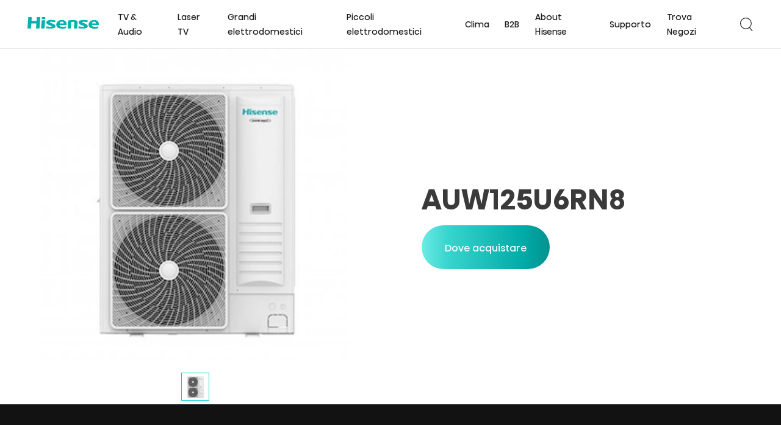

--- FILE ---
content_type: text/html; charset=UTF-8
request_url: https://www.hisense.it/clima/commerciale/auw125u6rn8/
body_size: 23011
content:
<!DOCTYPE html>
<html lang="it-IT">
<head>
<meta charset="UTF-8">
<meta name="viewport" content="width=device-width, initial-scale=1">
<link rel="profile" href="https://gmpg.org/xfn/11">

<meta name='robots' content='noindex, nofollow' />

	<!-- This site is optimized with the Yoast SEO plugin v26.8 - https://yoast.com/product/yoast-seo-wordpress/ -->
	<title>Scopri l&#039;Unità Esterna AUW125U6RN8 | Hisense Italia</title>
	<meta name="description" content="Hisense è leader mondiale nella produzione di climatizzatori. Scopri l&#039;Unità Esterna AUW125U6RN8 e tutte le sue caratteristiche." />
	<meta property="og:locale" content="it_IT" />
	<meta property="og:type" content="article" />
	<meta property="og:title" content="Scopri l&#039;Unità Esterna AUW125U6RN8 | Hisense Italia" />
	<meta property="og:description" content="Hisense è leader mondiale nella produzione di climatizzatori. Scopri l&#039;Unità Esterna AUW125U6RN8 e tutte le sue caratteristiche." />
	<meta property="og:url" content="https://www.hisense.it/clima/commerciale/auw125u6rn8/" />
	<meta property="og:site_name" content="Hisense Italia" />
	<meta property="article:modified_time" content="2023-09-06T07:46:17+00:00" />
	<meta property="og:image" content="https://www.hisense.it/wp-content/uploads/2022/07/AUW105U6RN8-1-e1693986371739.png" />
	<meta property="og:image:width" content="333" />
	<meta property="og:image:height" content="333" />
	<meta property="og:image:type" content="image/png" />
	<meta name="twitter:card" content="summary_large_image" />
	<script type="application/ld+json" class="yoast-schema-graph">{"@context":"https://schema.org","@graph":[{"@type":"WebPage","@id":"https://www.hisense.it/clima/commerciale/auw125u6rn8/","url":"https://www.hisense.it/clima/commerciale/auw125u6rn8/","name":"Scopri l'Unità Esterna AUW125U6RN8 | Hisense Italia","isPartOf":{"@id":"https://www.hisense.it/#website"},"primaryImageOfPage":{"@id":"https://www.hisense.it/clima/commerciale/auw125u6rn8/#primaryimage"},"image":{"@id":"https://www.hisense.it/clima/commerciale/auw125u6rn8/#primaryimage"},"thumbnailUrl":"https://www.hisense.it/wp-content/uploads/2022/07/AUW105U6RN8-1-e1693986371739.png","datePublished":"2022-07-18T22:00:56+00:00","dateModified":"2023-09-06T07:46:17+00:00","description":"Hisense è leader mondiale nella produzione di climatizzatori. Scopri l'Unità Esterna AUW125U6RN8 e tutte le sue caratteristiche.","breadcrumb":{"@id":"https://www.hisense.it/clima/commerciale/auw125u6rn8/#breadcrumb"},"inLanguage":"it-IT","potentialAction":[{"@type":"ReadAction","target":["https://www.hisense.it/clima/commerciale/auw125u6rn8/"]}]},{"@type":"ImageObject","inLanguage":"it-IT","@id":"https://www.hisense.it/clima/commerciale/auw125u6rn8/#primaryimage","url":"https://www.hisense.it/wp-content/uploads/2022/07/AUW105U6RN8-1-e1693986371739.png","contentUrl":"https://www.hisense.it/wp-content/uploads/2022/07/AUW105U6RN8-1-e1693986371739.png","width":333,"height":333},{"@type":"BreadcrumbList","@id":"https://www.hisense.it/clima/commerciale/auw125u6rn8/#breadcrumb","itemListElement":[{"@type":"ListItem","position":1,"name":"Home","item":"https://www.hisense.it/"},{"@type":"ListItem","position":2,"name":"AUW125U6RN8"}]},{"@type":"WebSite","@id":"https://www.hisense.it/#website","url":"https://www.hisense.it/","name":"Hisense Italia","description":"Un nuovo sito targato WordPress","publisher":{"@id":"https://www.hisense.it/#organization"},"potentialAction":[{"@type":"SearchAction","target":{"@type":"EntryPoint","urlTemplate":"https://www.hisense.it/?s={search_term_string}"},"query-input":{"@type":"PropertyValueSpecification","valueRequired":true,"valueName":"search_term_string"}}],"inLanguage":"it-IT"},{"@type":"Organization","@id":"https://www.hisense.it/#organization","name":"Hisense Italia","url":"https://www.hisense.it/","logo":{"@type":"ImageObject","inLanguage":"it-IT","@id":"https://www.hisense.it/#/schema/logo/image/","url":"https://www.hisense.it/wp-content/uploads/2022/07/logo.svg","contentUrl":"https://www.hisense.it/wp-content/uploads/2022/07/logo.svg","width":117,"height":18.5,"caption":"Hisense Italia"},"image":{"@id":"https://www.hisense.it/#/schema/logo/image/"}}]}</script>
	<!-- / Yoast SEO plugin. -->


<link rel="alternate" type="application/rss+xml" title="Hisense Italia &raquo; Feed" href="https://www.hisense.it/feed/" />
<link rel="alternate" type="application/rss+xml" title="Hisense Italia &raquo; Feed dei commenti" href="https://www.hisense.it/comments/feed/" />
<link rel="alternate" type="text/calendar" title="Hisense Italia &raquo; iCal Feed" href="https://www.hisense.it/academy-hisense-calendar/?ical=1" />
<link rel="alternate" title="oEmbed (JSON)" type="application/json+oembed" href="https://www.hisense.it/wp-json/oembed/1.0/embed?url=https%3A%2F%2Fwww.hisense.it%2Fclima%2Fcommerciale%2Fauw125u6rn8%2F" />
<link rel="alternate" title="oEmbed (XML)" type="text/xml+oembed" href="https://www.hisense.it/wp-json/oembed/1.0/embed?url=https%3A%2F%2Fwww.hisense.it%2Fclima%2Fcommerciale%2Fauw125u6rn8%2F&#038;format=xml" />
<style id='wp-img-auto-sizes-contain-inline-css'>
img:is([sizes=auto i],[sizes^="auto," i]){contain-intrinsic-size:3000px 1500px}
/*# sourceURL=wp-img-auto-sizes-contain-inline-css */
</style>
<link rel='stylesheet' id='astra-theme-css-css' href='https://www.hisense.it/wp-content/themes/astra/assets/css/minified/main.min.css?ver=4.6.3' media='all' />
<style id='astra-theme-css-inline-css'>
:root{--ast-container-default-xlg-padding:3em;--ast-container-default-lg-padding:3em;--ast-container-default-slg-padding:2em;--ast-container-default-md-padding:3em;--ast-container-default-sm-padding:3em;--ast-container-default-xs-padding:2.4em;--ast-container-default-xxs-padding:1.8em;--ast-code-block-background:#EEEEEE;--ast-comment-inputs-background:#FAFAFA;--ast-normal-container-width:1200px;--ast-narrow-container-width:750px;--ast-blog-title-font-weight:normal;--ast-blog-meta-weight:inherit;}html{font-size:93.75%;}a{color:var(--ast-global-color-0);}a:hover,a:focus{color:var(--ast-global-color-1);}body,button,input,select,textarea,.ast-button,.ast-custom-button{font-family:-apple-system,BlinkMacSystemFont,Segoe UI,Roboto,Oxygen-Sans,Ubuntu,Cantarell,Helvetica Neue,sans-serif;font-weight:inherit;font-size:15px;font-size:1rem;line-height:var(--ast-body-line-height,1.65em);}blockquote{color:var(--ast-global-color-3);}h1,.entry-content h1,h2,.entry-content h2,h3,.entry-content h3,h4,.entry-content h4,h5,.entry-content h5,h6,.entry-content h6,.site-title,.site-title a{font-weight:600;}.site-title{font-size:35px;font-size:2.3333333333333rem;display:block;}.site-header .site-description{font-size:15px;font-size:1rem;display:none;}.entry-title{font-size:26px;font-size:1.7333333333333rem;}.archive .ast-article-post .ast-article-inner,.blog .ast-article-post .ast-article-inner,.archive .ast-article-post .ast-article-inner:hover,.blog .ast-article-post .ast-article-inner:hover{overflow:hidden;}h1,.entry-content h1{font-size:40px;font-size:2.6666666666667rem;font-weight:700;line-height:1.4em;}h2,.entry-content h2{font-size:32px;font-size:2.1333333333333rem;font-weight:600;line-height:1.3em;}h3,.entry-content h3{font-size:26px;font-size:1.7333333333333rem;font-weight:600;line-height:1.3em;}h4,.entry-content h4{font-size:24px;font-size:1.6rem;line-height:1.2em;font-weight:600;}h5,.entry-content h5{font-size:20px;font-size:1.3333333333333rem;line-height:1.2em;font-weight:600;}h6,.entry-content h6{font-size:16px;font-size:1.0666666666667rem;line-height:1.25em;font-weight:600;}::selection{background-color:var(--ast-global-color-0);color:#ffffff;}body,h1,.entry-title a,.entry-content h1,h2,.entry-content h2,h3,.entry-content h3,h4,.entry-content h4,h5,.entry-content h5,h6,.entry-content h6{color:var(--ast-global-color-3);}.tagcloud a:hover,.tagcloud a:focus,.tagcloud a.current-item{color:#ffffff;border-color:var(--ast-global-color-0);background-color:var(--ast-global-color-0);}input:focus,input[type="text"]:focus,input[type="email"]:focus,input[type="url"]:focus,input[type="password"]:focus,input[type="reset"]:focus,input[type="search"]:focus,textarea:focus{border-color:var(--ast-global-color-0);}input[type="radio"]:checked,input[type=reset],input[type="checkbox"]:checked,input[type="checkbox"]:hover:checked,input[type="checkbox"]:focus:checked,input[type=range]::-webkit-slider-thumb{border-color:var(--ast-global-color-0);background-color:var(--ast-global-color-0);box-shadow:none;}.site-footer a:hover + .post-count,.site-footer a:focus + .post-count{background:var(--ast-global-color-0);border-color:var(--ast-global-color-0);}.single .nav-links .nav-previous,.single .nav-links .nav-next{color:var(--ast-global-color-0);}.entry-meta,.entry-meta *{line-height:1.45;color:var(--ast-global-color-0);}.entry-meta a:not(.ast-button):hover,.entry-meta a:not(.ast-button):hover *,.entry-meta a:not(.ast-button):focus,.entry-meta a:not(.ast-button):focus *,.page-links > .page-link,.page-links .page-link:hover,.post-navigation a:hover{color:var(--ast-global-color-1);}#cat option,.secondary .calendar_wrap thead a,.secondary .calendar_wrap thead a:visited{color:var(--ast-global-color-0);}.secondary .calendar_wrap #today,.ast-progress-val span{background:var(--ast-global-color-0);}.secondary a:hover + .post-count,.secondary a:focus + .post-count{background:var(--ast-global-color-0);border-color:var(--ast-global-color-0);}.calendar_wrap #today > a{color:#ffffff;}.page-links .page-link,.single .post-navigation a{color:var(--ast-global-color-0);}.ast-search-menu-icon .search-form button.search-submit{padding:0 4px;}.ast-search-menu-icon form.search-form{padding-right:0;}.ast-search-menu-icon.slide-search input.search-field{width:0;}.ast-header-search .ast-search-menu-icon.ast-dropdown-active .search-form,.ast-header-search .ast-search-menu-icon.ast-dropdown-active .search-field:focus{transition:all 0.2s;}.search-form input.search-field:focus{outline:none;}.ast-archive-title{color:var(--ast-global-color-2);}.widget-title,.widget .wp-block-heading{font-size:21px;font-size:1.4rem;color:var(--ast-global-color-2);}#secondary,#secondary button,#secondary input,#secondary select,#secondary textarea{font-size:15px;font-size:1rem;}.ast-single-post .entry-content a,.ast-comment-content a:not(.ast-comment-edit-reply-wrap a){text-decoration:underline;}.ast-single-post .wp-block-button .wp-block-button__link,.ast-single-post .elementor-button-wrapper .elementor-button,.ast-single-post .entry-content .uagb-tab a,.ast-single-post .entry-content .uagb-ifb-cta a,.ast-single-post .entry-content .wp-block-uagb-buttons a,.ast-single-post .entry-content .uabb-module-content a,.ast-single-post .entry-content .uagb-post-grid a,.ast-single-post .entry-content .uagb-timeline a,.ast-single-post .entry-content .uagb-toc__wrap a,.ast-single-post .entry-content .uagb-taxomony-box a,.ast-single-post .entry-content .woocommerce a,.entry-content .wp-block-latest-posts > li > a,.ast-single-post .entry-content .wp-block-file__button,li.ast-post-filter-single,.ast-single-post .wp-block-buttons .wp-block-button.is-style-outline .wp-block-button__link,.ast-single-post .ast-comment-content .comment-reply-link,.ast-single-post .ast-comment-content .comment-edit-link{text-decoration:none;}.ast-search-menu-icon.slide-search a:focus-visible:focus-visible,.astra-search-icon:focus-visible,#close:focus-visible,a:focus-visible,.ast-menu-toggle:focus-visible,.site .skip-link:focus-visible,.wp-block-loginout input:focus-visible,.wp-block-search.wp-block-search__button-inside .wp-block-search__inside-wrapper,.ast-header-navigation-arrow:focus-visible,.woocommerce .wc-proceed-to-checkout > .checkout-button:focus-visible,.woocommerce .woocommerce-MyAccount-navigation ul li a:focus-visible,.ast-orders-table__row .ast-orders-table__cell:focus-visible,.woocommerce .woocommerce-order-details .order-again > .button:focus-visible,.woocommerce .woocommerce-message a.button.wc-forward:focus-visible,.woocommerce #minus_qty:focus-visible,.woocommerce #plus_qty:focus-visible,a#ast-apply-coupon:focus-visible,.woocommerce .woocommerce-info a:focus-visible,.woocommerce .astra-shop-summary-wrap a:focus-visible,.woocommerce a.wc-forward:focus-visible,#ast-apply-coupon:focus-visible,.woocommerce-js .woocommerce-mini-cart-item a.remove:focus-visible,#close:focus-visible,.button.search-submit:focus-visible,#search_submit:focus,.normal-search:focus-visible{outline-style:dotted;outline-color:inherit;outline-width:thin;}input:focus,input[type="text"]:focus,input[type="email"]:focus,input[type="url"]:focus,input[type="password"]:focus,input[type="reset"]:focus,input[type="search"]:focus,input[type="number"]:focus,textarea:focus,.wp-block-search__input:focus,[data-section="section-header-mobile-trigger"] .ast-button-wrap .ast-mobile-menu-trigger-minimal:focus,.ast-mobile-popup-drawer.active .menu-toggle-close:focus,.woocommerce-ordering select.orderby:focus,#ast-scroll-top:focus,#coupon_code:focus,.woocommerce-page #comment:focus,.woocommerce #reviews #respond input#submit:focus,.woocommerce a.add_to_cart_button:focus,.woocommerce .button.single_add_to_cart_button:focus,.woocommerce .woocommerce-cart-form button:focus,.woocommerce .woocommerce-cart-form__cart-item .quantity .qty:focus,.woocommerce .woocommerce-billing-fields .woocommerce-billing-fields__field-wrapper .woocommerce-input-wrapper > .input-text:focus,.woocommerce #order_comments:focus,.woocommerce #place_order:focus,.woocommerce .woocommerce-address-fields .woocommerce-address-fields__field-wrapper .woocommerce-input-wrapper > .input-text:focus,.woocommerce .woocommerce-MyAccount-content form button:focus,.woocommerce .woocommerce-MyAccount-content .woocommerce-EditAccountForm .woocommerce-form-row .woocommerce-Input.input-text:focus,.woocommerce .ast-woocommerce-container .woocommerce-pagination ul.page-numbers li a:focus,body #content .woocommerce form .form-row .select2-container--default .select2-selection--single:focus,#ast-coupon-code:focus,.woocommerce.woocommerce-js .quantity input[type=number]:focus,.woocommerce-js .woocommerce-mini-cart-item .quantity input[type=number]:focus,.woocommerce p#ast-coupon-trigger:focus{border-style:dotted;border-color:inherit;border-width:thin;}input{outline:none;}.ast-logo-title-inline .site-logo-img{padding-right:1em;}.site-logo-img img{ transition:all 0.2s linear;}body .ast-oembed-container *{position:absolute;top:0;width:100%;height:100%;left:0;}.ast-single-post-featured-section + article {margin-top: 2em;}.site-content .ast-single-post-featured-section img {width: 100%;overflow: hidden;object-fit: cover;}.site > .ast-single-related-posts-container {margin-top: 0;}@media (min-width: 922px) {.ast-desktop .ast-container--narrow {max-width: var(--ast-narrow-container-width);margin: 0 auto;}}.ast-page-builder-template .hentry {margin: 0;}.ast-page-builder-template .site-content > .ast-container {max-width: 100%;padding: 0;}.ast-page-builder-template .site .site-content #primary {padding: 0;margin: 0;}.ast-page-builder-template .no-results {text-align: center;margin: 4em auto;}.ast-page-builder-template .ast-pagination {padding: 2em;}.ast-page-builder-template .entry-header.ast-no-title.ast-no-thumbnail {margin-top: 0;}.ast-page-builder-template .entry-header.ast-header-without-markup {margin-top: 0;margin-bottom: 0;}.ast-page-builder-template .entry-header.ast-no-title.ast-no-meta {margin-bottom: 0;}.ast-page-builder-template.single .post-navigation {padding-bottom: 2em;}.ast-page-builder-template.single-post .site-content > .ast-container {max-width: 100%;}.ast-page-builder-template .entry-header {margin-top: 2em;margin-left: auto;margin-right: auto;}.ast-single-post.ast-page-builder-template .site-main > article,.woocommerce.ast-page-builder-template .site-main {padding-top: 2em;padding-left: 20px;padding-right: 20px;}.ast-page-builder-template .ast-archive-description {margin: 2em auto 0;padding-left: 20px;padding-right: 20px;}.ast-page-builder-template .ast-row {margin-left: 0;margin-right: 0;}.single.ast-page-builder-template .entry-header + .entry-content {margin-bottom: 2em;}@media(min-width: 921px) {.ast-page-builder-template.archive.ast-right-sidebar .ast-row article,.ast-page-builder-template.archive.ast-left-sidebar .ast-row article {padding-left: 0;padding-right: 0;}}#secondary {margin: 4em 0 2.5em;word-break: break-word;line-height: 2;}#secondary li {margin-bottom: 0.75em;}#secondary li:last-child {margin-bottom: 0;}@media (max-width: 768px) {.js_active .ast-plain-container.ast-single-post #secondary {margin-top: 1.5em;}}.ast-separate-container.ast-two-container #secondary .widget {background-color: #fff;padding: 2em;margin-bottom: 2em;}@media (min-width: 993px) {.ast-left-sidebar #secondary {padding-right: 60px;}.ast-right-sidebar #secondary {padding-left: 60px;}}@media (max-width: 993px) {.ast-right-sidebar #secondary {padding-left: 30px;}.ast-left-sidebar #secondary {padding-right: 30px;}}@media (min-width: 993px) {.ast-page-builder-template.ast-left-sidebar #secondary {padding-left: 60px;}.ast-page-builder-template.ast-right-sidebar #secondary {padding-right: 60px;}}@media (max-width: 993px) {.ast-page-builder-template.ast-right-sidebar #secondary {padding-right: 30px;}.ast-page-builder-template.ast-left-sidebar #secondary {padding-left: 30px;}}@media (max-width:921px){#ast-desktop-header{display:none;}}@media (min-width:922px){#ast-mobile-header{display:none;}}.wp-block-buttons.aligncenter{justify-content:center;}@media (max-width:921px){.ast-theme-transparent-header #primary,.ast-theme-transparent-header #secondary{padding:0;}}@media (max-width:921px){.ast-plain-container.ast-no-sidebar #primary{padding:0;}}.ast-plain-container.ast-no-sidebar #primary{margin-top:0;margin-bottom:0;}@media (min-width:1200px){.ast-plain-container.ast-no-sidebar #primary{margin-top:60px;margin-bottom:60px;}}.wp-block-button.is-style-outline .wp-block-button__link{border-color:var(--ast-global-color-0);}div.wp-block-button.is-style-outline > .wp-block-button__link:not(.has-text-color),div.wp-block-button.wp-block-button__link.is-style-outline:not(.has-text-color){color:var(--ast-global-color-0);}.wp-block-button.is-style-outline .wp-block-button__link:hover,.wp-block-buttons .wp-block-button.is-style-outline .wp-block-button__link:focus,.wp-block-buttons .wp-block-button.is-style-outline > .wp-block-button__link:not(.has-text-color):hover,.wp-block-buttons .wp-block-button.wp-block-button__link.is-style-outline:not(.has-text-color):hover{color:#ffffff;background-color:var(--ast-global-color-1);border-color:var(--ast-global-color-1);}.post-page-numbers.current .page-link,.ast-pagination .page-numbers.current{color:#ffffff;border-color:var(--ast-global-color-0);background-color:var(--ast-global-color-0);}.wp-block-button.is-style-outline .wp-block-button__link.wp-element-button,.ast-outline-button{border-color:var(--ast-global-color-0);font-family:inherit;font-weight:inherit;line-height:1em;}.wp-block-buttons .wp-block-button.is-style-outline > .wp-block-button__link:not(.has-text-color),.wp-block-buttons .wp-block-button.wp-block-button__link.is-style-outline:not(.has-text-color),.ast-outline-button{color:var(--ast-global-color-0);}.wp-block-button.is-style-outline .wp-block-button__link:hover,.wp-block-buttons .wp-block-button.is-style-outline .wp-block-button__link:focus,.wp-block-buttons .wp-block-button.is-style-outline > .wp-block-button__link:not(.has-text-color):hover,.wp-block-buttons .wp-block-button.wp-block-button__link.is-style-outline:not(.has-text-color):hover,.ast-outline-button:hover,.ast-outline-button:focus{color:#ffffff;background-color:var(--ast-global-color-1);border-color:var(--ast-global-color-1);}.entry-content[ast-blocks-layout] > figure{margin-bottom:1em;}h1.widget-title{font-weight:700;}h2.widget-title{font-weight:600;}h3.widget-title{font-weight:600;}#page{display:flex;flex-direction:column;min-height:100vh;}.ast-404-layout-1 h1.page-title{color:var(--ast-global-color-2);}.single .post-navigation a{line-height:1em;height:inherit;}.error-404 .page-sub-title{font-size:1.5rem;font-weight:inherit;}.search .site-content .content-area .search-form{margin-bottom:0;}#page .site-content{flex-grow:1;}.widget{margin-bottom:1.25em;}#secondary li{line-height:1.5em;}#secondary .wp-block-group h2{margin-bottom:0.7em;}#secondary h2{font-size:1.7rem;}.ast-separate-container .ast-article-post,.ast-separate-container .ast-article-single,.ast-separate-container .comment-respond{padding:3em;}.ast-separate-container .ast-article-single .ast-article-single{padding:0;}.ast-article-single .wp-block-post-template-is-layout-grid{padding-left:0;}.ast-separate-container .comments-title,.ast-narrow-container .comments-title{padding:1.5em 2em;}.ast-page-builder-template .comment-form-textarea,.ast-comment-formwrap .ast-grid-common-col{padding:0;}.ast-comment-formwrap{padding:0;display:inline-flex;column-gap:20px;width:100%;margin-left:0;margin-right:0;}.comments-area textarea#comment:focus,.comments-area textarea#comment:active,.comments-area .ast-comment-formwrap input[type="text"]:focus,.comments-area .ast-comment-formwrap input[type="text"]:active {box-shadow:none;outline:none;}.archive.ast-page-builder-template .entry-header{margin-top:2em;}.ast-page-builder-template .ast-comment-formwrap{width:100%;}.entry-title{margin-bottom:0.5em;}.ast-archive-description p{font-size:inherit;font-weight:inherit;line-height:inherit;}.ast-separate-container .ast-comment-list li.depth-1,.hentry{margin-bottom:2em;}@media (min-width:921px){.ast-left-sidebar.ast-page-builder-template #secondary,.archive.ast-right-sidebar.ast-page-builder-template .site-main{padding-left:20px;padding-right:20px;}}@media (max-width:544px){.ast-comment-formwrap.ast-row{column-gap:10px;display:inline-block;}#ast-commentform .ast-grid-common-col{position:relative;width:100%;}}@media (min-width:1201px){.ast-separate-container .ast-article-post,.ast-separate-container .ast-article-single,.ast-separate-container .ast-author-box,.ast-separate-container .ast-404-layout-1,.ast-separate-container .no-results{padding:3em;}}@media (max-width:921px){.ast-separate-container #primary,.ast-separate-container #secondary{padding:1.5em 0;}#primary,#secondary{padding:1.5em 0;margin:0;}.ast-left-sidebar #content > .ast-container{display:flex;flex-direction:column-reverse;width:100%;}}@media (max-width:921px){#secondary.secondary{padding-top:0;}.ast-separate-container.ast-right-sidebar #secondary{padding-left:1em;padding-right:1em;}.ast-separate-container.ast-two-container #secondary{padding-left:0;padding-right:0;}.ast-page-builder-template .entry-header #secondary,.ast-page-builder-template #secondary{margin-top:1.5em;}}@media (max-width:921px){.ast-right-sidebar #primary{padding-right:0;}.ast-page-builder-template.ast-left-sidebar #secondary,.ast-page-builder-template.ast-right-sidebar #secondary{padding-right:20px;padding-left:20px;}.ast-right-sidebar #secondary,.ast-left-sidebar #primary{padding-left:0;}.ast-left-sidebar #secondary{padding-right:0;}}@media (min-width:922px){.ast-separate-container.ast-right-sidebar #primary,.ast-separate-container.ast-left-sidebar #primary{border:0;}.search-no-results.ast-separate-container #primary{margin-bottom:4em;}}@media (min-width:922px){.ast-right-sidebar #primary{border-right:1px solid var(--ast-border-color);}.ast-left-sidebar #primary{border-left:1px solid var(--ast-border-color);}.ast-right-sidebar #secondary{border-left:1px solid var(--ast-border-color);margin-left:-1px;}.ast-left-sidebar #secondary{border-right:1px solid var(--ast-border-color);margin-right:-1px;}.ast-separate-container.ast-two-container.ast-right-sidebar #secondary{padding-left:30px;padding-right:0;}.ast-separate-container.ast-two-container.ast-left-sidebar #secondary{padding-right:30px;padding-left:0;}.ast-separate-container.ast-right-sidebar #secondary,.ast-separate-container.ast-left-sidebar #secondary{border:0;margin-left:auto;margin-right:auto;}.ast-separate-container.ast-two-container #secondary .widget:last-child{margin-bottom:0;}}.wp-block-button .wp-block-button__link{color:#ffffff;}.wp-block-button .wp-block-button__link:hover,.wp-block-button .wp-block-button__link:focus{color:#ffffff;background-color:var(--ast-global-color-1);border-color:var(--ast-global-color-1);}.elementor-widget-heading h1.elementor-heading-title{line-height:1.4em;}.elementor-widget-heading h2.elementor-heading-title{line-height:1.3em;}.elementor-widget-heading h3.elementor-heading-title{line-height:1.3em;}.elementor-widget-heading h4.elementor-heading-title{line-height:1.2em;}.elementor-widget-heading h5.elementor-heading-title{line-height:1.2em;}.elementor-widget-heading h6.elementor-heading-title{line-height:1.25em;}.wp-block-button .wp-block-button__link,.wp-block-search .wp-block-search__button,body .wp-block-file .wp-block-file__button{border-color:var(--ast-global-color-0);background-color:var(--ast-global-color-0);color:#ffffff;font-family:inherit;font-weight:inherit;line-height:1em;padding-top:15px;padding-right:30px;padding-bottom:15px;padding-left:30px;}@media (max-width:921px){.wp-block-button .wp-block-button__link,.wp-block-search .wp-block-search__button,body .wp-block-file .wp-block-file__button{padding-top:14px;padding-right:28px;padding-bottom:14px;padding-left:28px;}}@media (max-width:544px){.wp-block-button .wp-block-button__link,.wp-block-search .wp-block-search__button,body .wp-block-file .wp-block-file__button{padding-top:12px;padding-right:24px;padding-bottom:12px;padding-left:24px;}}.menu-toggle,button,.ast-button,.ast-custom-button,.button,input#submit,input[type="button"],input[type="submit"],input[type="reset"],form[CLASS*="wp-block-search__"].wp-block-search .wp-block-search__inside-wrapper .wp-block-search__button,body .wp-block-file .wp-block-file__button,.search .search-submit{border-style:solid;border-top-width:0;border-right-width:0;border-left-width:0;border-bottom-width:0;color:#ffffff;border-color:var(--ast-global-color-0);background-color:var(--ast-global-color-0);padding-top:15px;padding-right:30px;padding-bottom:15px;padding-left:30px;font-family:inherit;font-weight:inherit;line-height:1em;}button:focus,.menu-toggle:hover,button:hover,.ast-button:hover,.ast-custom-button:hover .button:hover,.ast-custom-button:hover ,input[type=reset]:hover,input[type=reset]:focus,input#submit:hover,input#submit:focus,input[type="button"]:hover,input[type="button"]:focus,input[type="submit"]:hover,input[type="submit"]:focus,form[CLASS*="wp-block-search__"].wp-block-search .wp-block-search__inside-wrapper .wp-block-search__button:hover,form[CLASS*="wp-block-search__"].wp-block-search .wp-block-search__inside-wrapper .wp-block-search__button:focus,body .wp-block-file .wp-block-file__button:hover,body .wp-block-file .wp-block-file__button:focus{color:#ffffff;background-color:var(--ast-global-color-1);border-color:var(--ast-global-color-1);}form[CLASS*="wp-block-search__"].wp-block-search .wp-block-search__inside-wrapper .wp-block-search__button.has-icon{padding-top:calc(15px - 3px);padding-right:calc(30px - 3px);padding-bottom:calc(15px - 3px);padding-left:calc(30px - 3px);}@media (max-width:921px){.menu-toggle,button,.ast-button,.ast-custom-button,.button,input#submit,input[type="button"],input[type="submit"],input[type="reset"],form[CLASS*="wp-block-search__"].wp-block-search .wp-block-search__inside-wrapper .wp-block-search__button,body .wp-block-file .wp-block-file__button,.search .search-submit{padding-top:14px;padding-right:28px;padding-bottom:14px;padding-left:28px;}}@media (max-width:544px){.menu-toggle,button,.ast-button,.ast-custom-button,.button,input#submit,input[type="button"],input[type="submit"],input[type="reset"],form[CLASS*="wp-block-search__"].wp-block-search .wp-block-search__inside-wrapper .wp-block-search__button,body .wp-block-file .wp-block-file__button,.search .search-submit{padding-top:12px;padding-right:24px;padding-bottom:12px;padding-left:24px;}}@media (max-width:921px){.ast-mobile-header-stack .main-header-bar .ast-search-menu-icon{display:inline-block;}.ast-header-break-point.ast-header-custom-item-outside .ast-mobile-header-stack .main-header-bar .ast-search-icon{margin:0;}.ast-comment-avatar-wrap img{max-width:2.5em;}.ast-comment-meta{padding:0 1.8888em 1.3333em;}.ast-separate-container .ast-comment-list li.depth-1{padding:1.5em 2.14em;}.ast-separate-container .comment-respond{padding:2em 2.14em;}}@media (min-width:544px){.ast-container{max-width:100%;}}@media (max-width:544px){.ast-separate-container .ast-article-post,.ast-separate-container .ast-article-single,.ast-separate-container .comments-title,.ast-separate-container .ast-archive-description{padding:1.5em 1em;}.ast-separate-container #content .ast-container{padding-left:0.54em;padding-right:0.54em;}.ast-separate-container .ast-comment-list .bypostauthor{padding:.5em;}.ast-search-menu-icon.ast-dropdown-active .search-field{width:170px;}.ast-separate-container #secondary{padding-top:0;}.ast-separate-container.ast-two-container #secondary .widget{margin-bottom:1.5em;padding-left:1em;padding-right:1em;}}@media (min-width:545px){.ast-page-builder-template .comments-area,.single.ast-page-builder-template .entry-header,.single.ast-page-builder-template .post-navigation,.single.ast-page-builder-template .ast-single-related-posts-container{max-width:1240px;margin-left:auto;margin-right:auto;}}.ast-separate-container{background-color:var(--ast-global-color-4);;}@media (max-width:921px){.site-title{display:block;}.site-header .site-description{display:none;}h1,.entry-content h1{font-size:30px;}h2,.entry-content h2{font-size:25px;}h3,.entry-content h3{font-size:20px;}}@media (max-width:544px){.site-title{display:block;}.site-header .site-description{display:none;}h1,.entry-content h1{font-size:30px;}h2,.entry-content h2{font-size:25px;}h3,.entry-content h3{font-size:20px;}}@media (max-width:921px){html{font-size:85.5%;}}@media (max-width:544px){html{font-size:85.5%;}}@media (min-width:922px){.ast-container{max-width:1240px;}}@media (min-width:922px){.site-content .ast-container{display:flex;}}@media (max-width:921px){.site-content .ast-container{flex-direction:column;}}@media (min-width:922px){.main-header-menu .sub-menu .menu-item.ast-left-align-sub-menu:hover > .sub-menu,.main-header-menu .sub-menu .menu-item.ast-left-align-sub-menu.focus > .sub-menu{margin-left:-0px;}}.site .comments-area{padding-bottom:3em;}.wp-block-file {display: flex;align-items: center;flex-wrap: wrap;justify-content: space-between;}.wp-block-pullquote {border: none;}.wp-block-pullquote blockquote::before {content: "\201D";font-family: "Helvetica",sans-serif;display: flex;transform: rotate( 180deg );font-size: 6rem;font-style: normal;line-height: 1;font-weight: bold;align-items: center;justify-content: center;}.has-text-align-right > blockquote::before {justify-content: flex-start;}.has-text-align-left > blockquote::before {justify-content: flex-end;}figure.wp-block-pullquote.is-style-solid-color blockquote {max-width: 100%;text-align: inherit;}html body {--wp--custom--ast-default-block-top-padding: 3em;--wp--custom--ast-default-block-right-padding: 3em;--wp--custom--ast-default-block-bottom-padding: 3em;--wp--custom--ast-default-block-left-padding: 3em;--wp--custom--ast-container-width: 1200px;--wp--custom--ast-content-width-size: 1200px;--wp--custom--ast-wide-width-size: calc(1200px + var(--wp--custom--ast-default-block-left-padding) + var(--wp--custom--ast-default-block-right-padding));}.ast-narrow-container {--wp--custom--ast-content-width-size: 750px;--wp--custom--ast-wide-width-size: 750px;}@media(max-width: 921px) {html body {--wp--custom--ast-default-block-top-padding: 3em;--wp--custom--ast-default-block-right-padding: 2em;--wp--custom--ast-default-block-bottom-padding: 3em;--wp--custom--ast-default-block-left-padding: 2em;}}@media(max-width: 544px) {html body {--wp--custom--ast-default-block-top-padding: 3em;--wp--custom--ast-default-block-right-padding: 1.5em;--wp--custom--ast-default-block-bottom-padding: 3em;--wp--custom--ast-default-block-left-padding: 1.5em;}}.entry-content > .wp-block-group,.entry-content > .wp-block-cover,.entry-content > .wp-block-columns {padding-top: var(--wp--custom--ast-default-block-top-padding);padding-right: var(--wp--custom--ast-default-block-right-padding);padding-bottom: var(--wp--custom--ast-default-block-bottom-padding);padding-left: var(--wp--custom--ast-default-block-left-padding);}.ast-plain-container.ast-no-sidebar .entry-content > .alignfull,.ast-page-builder-template .ast-no-sidebar .entry-content > .alignfull {margin-left: calc( -50vw + 50%);margin-right: calc( -50vw + 50%);max-width: 100vw;width: 100vw;}.ast-plain-container.ast-no-sidebar .entry-content .alignfull .alignfull,.ast-page-builder-template.ast-no-sidebar .entry-content .alignfull .alignfull,.ast-plain-container.ast-no-sidebar .entry-content .alignfull .alignwide,.ast-page-builder-template.ast-no-sidebar .entry-content .alignfull .alignwide,.ast-plain-container.ast-no-sidebar .entry-content .alignwide .alignfull,.ast-page-builder-template.ast-no-sidebar .entry-content .alignwide .alignfull,.ast-plain-container.ast-no-sidebar .entry-content .alignwide .alignwide,.ast-page-builder-template.ast-no-sidebar .entry-content .alignwide .alignwide,.ast-plain-container.ast-no-sidebar .entry-content .wp-block-column .alignfull,.ast-page-builder-template.ast-no-sidebar .entry-content .wp-block-column .alignfull,.ast-plain-container.ast-no-sidebar .entry-content .wp-block-column .alignwide,.ast-page-builder-template.ast-no-sidebar .entry-content .wp-block-column .alignwide {margin-left: auto;margin-right: auto;width: 100%;}[ast-blocks-layout] .wp-block-separator:not(.is-style-dots) {height: 0;}[ast-blocks-layout] .wp-block-separator {margin: 20px auto;}[ast-blocks-layout] .wp-block-separator:not(.is-style-wide):not(.is-style-dots) {max-width: 100px;}[ast-blocks-layout] .wp-block-separator.has-background {padding: 0;}.entry-content[ast-blocks-layout] > * {max-width: var(--wp--custom--ast-content-width-size);margin-left: auto;margin-right: auto;}.entry-content[ast-blocks-layout] > .alignwide {max-width: var(--wp--custom--ast-wide-width-size);}.entry-content[ast-blocks-layout] .alignfull {max-width: none;}.entry-content .wp-block-columns {margin-bottom: 0;}blockquote {margin: 1.5em;border-color: rgba(0,0,0,0.05);}.wp-block-quote:not(.has-text-align-right):not(.has-text-align-center) {border-left: 5px solid rgba(0,0,0,0.05);}.has-text-align-right > blockquote,blockquote.has-text-align-right {border-right: 5px solid rgba(0,0,0,0.05);}.has-text-align-left > blockquote,blockquote.has-text-align-left {border-left: 5px solid rgba(0,0,0,0.05);}.wp-block-site-tagline,.wp-block-latest-posts .read-more {margin-top: 15px;}.wp-block-loginout p label {display: block;}.wp-block-loginout p:not(.login-remember):not(.login-submit) input {width: 100%;}.wp-block-loginout input:focus {border-color: transparent;}.wp-block-loginout input:focus {outline: thin dotted;}.entry-content .wp-block-media-text .wp-block-media-text__content {padding: 0 0 0 8%;}.entry-content .wp-block-media-text.has-media-on-the-right .wp-block-media-text__content {padding: 0 8% 0 0;}.entry-content .wp-block-media-text.has-background .wp-block-media-text__content {padding: 8%;}.entry-content .wp-block-cover:not([class*="background-color"]) .wp-block-cover__inner-container,.entry-content .wp-block-cover:not([class*="background-color"]) .wp-block-cover-image-text,.entry-content .wp-block-cover:not([class*="background-color"]) .wp-block-cover-text,.entry-content .wp-block-cover-image:not([class*="background-color"]) .wp-block-cover__inner-container,.entry-content .wp-block-cover-image:not([class*="background-color"]) .wp-block-cover-image-text,.entry-content .wp-block-cover-image:not([class*="background-color"]) .wp-block-cover-text {color: var(--ast-global-color-5);}.wp-block-loginout .login-remember input {width: 1.1rem;height: 1.1rem;margin: 0 5px 4px 0;vertical-align: middle;}.wp-block-latest-posts > li > *:first-child,.wp-block-latest-posts:not(.is-grid) > li:first-child {margin-top: 0;}.wp-block-search__inside-wrapper .wp-block-search__input {padding: 0 10px;color: var(--ast-global-color-3);background: var(--ast-global-color-5);border-color: var(--ast-border-color);}.wp-block-latest-posts .read-more {margin-bottom: 1.5em;}.wp-block-search__no-button .wp-block-search__inside-wrapper .wp-block-search__input {padding-top: 5px;padding-bottom: 5px;}.wp-block-latest-posts .wp-block-latest-posts__post-date,.wp-block-latest-posts .wp-block-latest-posts__post-author {font-size: 1rem;}.wp-block-latest-posts > li > *,.wp-block-latest-posts:not(.is-grid) > li {margin-top: 12px;margin-bottom: 12px;}.ast-page-builder-template .entry-content[ast-blocks-layout] > *,.ast-page-builder-template .entry-content[ast-blocks-layout] > .alignfull > * {max-width: none;}.ast-page-builder-template .entry-content[ast-blocks-layout] > .alignwide > * {max-width: var(--wp--custom--ast-wide-width-size);}.ast-page-builder-template .entry-content[ast-blocks-layout] > .inherit-container-width > *,.ast-page-builder-template .entry-content[ast-blocks-layout] > * > *,.entry-content[ast-blocks-layout] > .wp-block-cover .wp-block-cover__inner-container {max-width: var(--wp--custom--ast-content-width-size);margin-left: auto;margin-right: auto;}.entry-content[ast-blocks-layout] .wp-block-cover:not(.alignleft):not(.alignright) {width: auto;}@media(max-width: 1200px) {.ast-separate-container .entry-content > .alignfull,.ast-separate-container .entry-content[ast-blocks-layout] > .alignwide,.ast-plain-container .entry-content[ast-blocks-layout] > .alignwide,.ast-plain-container .entry-content .alignfull {margin-left: calc(-1 * min(var(--ast-container-default-xlg-padding),20px)) ;margin-right: calc(-1 * min(var(--ast-container-default-xlg-padding),20px));}}@media(min-width: 1201px) {.ast-separate-container .entry-content > .alignfull {margin-left: calc(-1 * var(--ast-container-default-xlg-padding) );margin-right: calc(-1 * var(--ast-container-default-xlg-padding) );}.ast-separate-container .entry-content[ast-blocks-layout] > .alignwide,.ast-plain-container .entry-content[ast-blocks-layout] > .alignwide {margin-left: calc(-1 * var(--wp--custom--ast-default-block-left-padding) );margin-right: calc(-1 * var(--wp--custom--ast-default-block-right-padding) );}}@media(min-width: 921px) {.ast-separate-container .entry-content .wp-block-group.alignwide:not(.inherit-container-width) > :where(:not(.alignleft):not(.alignright)),.ast-plain-container .entry-content .wp-block-group.alignwide:not(.inherit-container-width) > :where(:not(.alignleft):not(.alignright)) {max-width: calc( var(--wp--custom--ast-content-width-size) + 80px );}.ast-plain-container.ast-right-sidebar .entry-content[ast-blocks-layout] .alignfull,.ast-plain-container.ast-left-sidebar .entry-content[ast-blocks-layout] .alignfull {margin-left: -60px;margin-right: -60px;}}@media(min-width: 544px) {.entry-content > .alignleft {margin-right: 20px;}.entry-content > .alignright {margin-left: 20px;}}@media (max-width:544px){.wp-block-columns .wp-block-column:not(:last-child){margin-bottom:20px;}.wp-block-latest-posts{margin:0;}}@media( max-width: 600px ) {.entry-content .wp-block-media-text .wp-block-media-text__content,.entry-content .wp-block-media-text.has-media-on-the-right .wp-block-media-text__content {padding: 8% 0 0;}.entry-content .wp-block-media-text.has-background .wp-block-media-text__content {padding: 8%;}}.ast-narrow-container .site-content .wp-block-uagb-image--align-full .wp-block-uagb-image__figure {max-width: 100%;margin-left: auto;margin-right: auto;}:root .has-ast-global-color-0-color{color:var(--ast-global-color-0);}:root .has-ast-global-color-0-background-color{background-color:var(--ast-global-color-0);}:root .wp-block-button .has-ast-global-color-0-color{color:var(--ast-global-color-0);}:root .wp-block-button .has-ast-global-color-0-background-color{background-color:var(--ast-global-color-0);}:root .has-ast-global-color-1-color{color:var(--ast-global-color-1);}:root .has-ast-global-color-1-background-color{background-color:var(--ast-global-color-1);}:root .wp-block-button .has-ast-global-color-1-color{color:var(--ast-global-color-1);}:root .wp-block-button .has-ast-global-color-1-background-color{background-color:var(--ast-global-color-1);}:root .has-ast-global-color-2-color{color:var(--ast-global-color-2);}:root .has-ast-global-color-2-background-color{background-color:var(--ast-global-color-2);}:root .wp-block-button .has-ast-global-color-2-color{color:var(--ast-global-color-2);}:root .wp-block-button .has-ast-global-color-2-background-color{background-color:var(--ast-global-color-2);}:root .has-ast-global-color-3-color{color:var(--ast-global-color-3);}:root .has-ast-global-color-3-background-color{background-color:var(--ast-global-color-3);}:root .wp-block-button .has-ast-global-color-3-color{color:var(--ast-global-color-3);}:root .wp-block-button .has-ast-global-color-3-background-color{background-color:var(--ast-global-color-3);}:root .has-ast-global-color-4-color{color:var(--ast-global-color-4);}:root .has-ast-global-color-4-background-color{background-color:var(--ast-global-color-4);}:root .wp-block-button .has-ast-global-color-4-color{color:var(--ast-global-color-4);}:root .wp-block-button .has-ast-global-color-4-background-color{background-color:var(--ast-global-color-4);}:root .has-ast-global-color-5-color{color:var(--ast-global-color-5);}:root .has-ast-global-color-5-background-color{background-color:var(--ast-global-color-5);}:root .wp-block-button .has-ast-global-color-5-color{color:var(--ast-global-color-5);}:root .wp-block-button .has-ast-global-color-5-background-color{background-color:var(--ast-global-color-5);}:root .has-ast-global-color-6-color{color:var(--ast-global-color-6);}:root .has-ast-global-color-6-background-color{background-color:var(--ast-global-color-6);}:root .wp-block-button .has-ast-global-color-6-color{color:var(--ast-global-color-6);}:root .wp-block-button .has-ast-global-color-6-background-color{background-color:var(--ast-global-color-6);}:root .has-ast-global-color-7-color{color:var(--ast-global-color-7);}:root .has-ast-global-color-7-background-color{background-color:var(--ast-global-color-7);}:root .wp-block-button .has-ast-global-color-7-color{color:var(--ast-global-color-7);}:root .wp-block-button .has-ast-global-color-7-background-color{background-color:var(--ast-global-color-7);}:root .has-ast-global-color-8-color{color:var(--ast-global-color-8);}:root .has-ast-global-color-8-background-color{background-color:var(--ast-global-color-8);}:root .wp-block-button .has-ast-global-color-8-color{color:var(--ast-global-color-8);}:root .wp-block-button .has-ast-global-color-8-background-color{background-color:var(--ast-global-color-8);}:root{--ast-global-color-0:#0170B9;--ast-global-color-1:#3a3a3a;--ast-global-color-2:#3a3a3a;--ast-global-color-3:#4B4F58;--ast-global-color-4:#F5F5F5;--ast-global-color-5:#FFFFFF;--ast-global-color-6:#E5E5E5;--ast-global-color-7:#424242;--ast-global-color-8:#000000;}:root {--ast-border-color : #dddddd;}.ast-single-entry-banner {-js-display: flex;display: flex;flex-direction: column;justify-content: center;text-align: center;position: relative;background: #eeeeee;}.ast-single-entry-banner[data-banner-layout="layout-1"] {max-width: 1200px;background: inherit;padding: 20px 0;}.ast-single-entry-banner[data-banner-width-type="custom"] {margin: 0 auto;width: 100%;}.ast-single-entry-banner + .site-content .entry-header {margin-bottom: 0;}.site .ast-author-avatar {--ast-author-avatar-size: ;}a.ast-underline-text {text-decoration: underline;}.ast-container > .ast-terms-link {position: relative;display: block;}a.ast-button.ast-badge-tax {padding: 4px 8px;border-radius: 3px;font-size: inherit;}header.entry-header > *:not(:last-child){margin-bottom:10px;}.ast-archive-entry-banner {-js-display: flex;display: flex;flex-direction: column;justify-content: center;text-align: center;position: relative;background: #eeeeee;}.ast-archive-entry-banner[data-banner-width-type="custom"] {margin: 0 auto;width: 100%;}.ast-archive-entry-banner[data-banner-layout="layout-1"] {background: inherit;padding: 20px 0;text-align: left;}body.archive .ast-archive-description{max-width:1200px;width:100%;text-align:left;padding-top:3em;padding-right:3em;padding-bottom:3em;padding-left:3em;}body.archive .ast-archive-description .ast-archive-title,body.archive .ast-archive-description .ast-archive-title *{font-size:40px;font-size:2.6666666666667rem;}body.archive .ast-archive-description > *:not(:last-child){margin-bottom:10px;}@media (max-width:921px){body.archive .ast-archive-description{text-align:left;}}@media (max-width:544px){body.archive .ast-archive-description{text-align:left;}}.ast-breadcrumbs .trail-browse,.ast-breadcrumbs .trail-items,.ast-breadcrumbs .trail-items li{display:inline-block;margin:0;padding:0;border:none;background:inherit;text-indent:0;text-decoration:none;}.ast-breadcrumbs .trail-browse{font-size:inherit;font-style:inherit;font-weight:inherit;color:inherit;}.ast-breadcrumbs .trail-items{list-style:none;}.trail-items li::after{padding:0 0.3em;content:"\00bb";}.trail-items li:last-of-type::after{display:none;}h1,.entry-content h1,h2,.entry-content h2,h3,.entry-content h3,h4,.entry-content h4,h5,.entry-content h5,h6,.entry-content h6{color:var(--ast-global-color-2);}.entry-title a{color:var(--ast-global-color-2);}@media (max-width:921px){.ast-builder-grid-row-container.ast-builder-grid-row-tablet-3-firstrow .ast-builder-grid-row > *:first-child,.ast-builder-grid-row-container.ast-builder-grid-row-tablet-3-lastrow .ast-builder-grid-row > *:last-child{grid-column:1 / -1;}}@media (max-width:544px){.ast-builder-grid-row-container.ast-builder-grid-row-mobile-3-firstrow .ast-builder-grid-row > *:first-child,.ast-builder-grid-row-container.ast-builder-grid-row-mobile-3-lastrow .ast-builder-grid-row > *:last-child{grid-column:1 / -1;}}.ast-builder-layout-element[data-section="title_tagline"]{display:flex;}@media (max-width:921px){.ast-header-break-point .ast-builder-layout-element[data-section="title_tagline"]{display:flex;}}@media (max-width:544px){.ast-header-break-point .ast-builder-layout-element[data-section="title_tagline"]{display:flex;}}.ast-builder-menu-1{font-family:inherit;font-weight:inherit;}.ast-builder-menu-1 .sub-menu,.ast-builder-menu-1 .inline-on-mobile .sub-menu{border-top-width:2px;border-bottom-width:0;border-right-width:0;border-left-width:0;border-color:var(--ast-global-color-0);border-style:solid;}.ast-builder-menu-1 .main-header-menu > .menu-item > .sub-menu,.ast-builder-menu-1 .main-header-menu > .menu-item > .astra-full-megamenu-wrapper{margin-top:0;}.ast-desktop .ast-builder-menu-1 .main-header-menu > .menu-item > .sub-menu:before,.ast-desktop .ast-builder-menu-1 .main-header-menu > .menu-item > .astra-full-megamenu-wrapper:before{height:calc( 0px + 5px );}.ast-desktop .ast-builder-menu-1 .menu-item .sub-menu .menu-link{border-style:none;}@media (max-width:921px){.ast-header-break-point .ast-builder-menu-1 .menu-item.menu-item-has-children > .ast-menu-toggle{top:0;}.ast-builder-menu-1 .inline-on-mobile .menu-item.menu-item-has-children > .ast-menu-toggle{right:-15px;}.ast-builder-menu-1 .menu-item-has-children > .menu-link:after{content:unset;}.ast-builder-menu-1 .main-header-menu > .menu-item > .sub-menu,.ast-builder-menu-1 .main-header-menu > .menu-item > .astra-full-megamenu-wrapper{margin-top:0;}}@media (max-width:544px){.ast-header-break-point .ast-builder-menu-1 .menu-item.menu-item-has-children > .ast-menu-toggle{top:0;}.ast-builder-menu-1 .main-header-menu > .menu-item > .sub-menu,.ast-builder-menu-1 .main-header-menu > .menu-item > .astra-full-megamenu-wrapper{margin-top:0;}}.ast-builder-menu-1{display:flex;}@media (max-width:921px){.ast-header-break-point .ast-builder-menu-1{display:flex;}}@media (max-width:544px){.ast-header-break-point .ast-builder-menu-1{display:flex;}}.site-below-footer-wrap{padding-top:20px;padding-bottom:20px;}.site-below-footer-wrap[data-section="section-below-footer-builder"]{background-color:#eeeeee;;min-height:80px;border-style:solid;border-width:0px;border-top-width:1px;border-top-color:var(--ast-global-color-6);}.site-below-footer-wrap[data-section="section-below-footer-builder"] .ast-builder-grid-row{max-width:1200px;min-height:80px;margin-left:auto;margin-right:auto;}.site-below-footer-wrap[data-section="section-below-footer-builder"] .ast-builder-grid-row,.site-below-footer-wrap[data-section="section-below-footer-builder"] .site-footer-section{align-items:flex-start;}.site-below-footer-wrap[data-section="section-below-footer-builder"].ast-footer-row-inline .site-footer-section{display:flex;margin-bottom:0;}.ast-builder-grid-row-full .ast-builder-grid-row{grid-template-columns:1fr;}@media (max-width:921px){.site-below-footer-wrap[data-section="section-below-footer-builder"].ast-footer-row-tablet-inline .site-footer-section{display:flex;margin-bottom:0;}.site-below-footer-wrap[data-section="section-below-footer-builder"].ast-footer-row-tablet-stack .site-footer-section{display:block;margin-bottom:10px;}.ast-builder-grid-row-container.ast-builder-grid-row-tablet-full .ast-builder-grid-row{grid-template-columns:1fr;}}@media (max-width:544px){.site-below-footer-wrap[data-section="section-below-footer-builder"].ast-footer-row-mobile-inline .site-footer-section{display:flex;margin-bottom:0;}.site-below-footer-wrap[data-section="section-below-footer-builder"].ast-footer-row-mobile-stack .site-footer-section{display:block;margin-bottom:10px;}.ast-builder-grid-row-container.ast-builder-grid-row-mobile-full .ast-builder-grid-row{grid-template-columns:1fr;}}.site-below-footer-wrap[data-section="section-below-footer-builder"]{display:grid;}@media (max-width:921px){.ast-header-break-point .site-below-footer-wrap[data-section="section-below-footer-builder"]{display:grid;}}@media (max-width:544px){.ast-header-break-point .site-below-footer-wrap[data-section="section-below-footer-builder"]{display:grid;}}.ast-footer-copyright{text-align:center;}.ast-footer-copyright {color:var(--ast-global-color-3);}@media (max-width:921px){.ast-footer-copyright{text-align:center;}}@media (max-width:544px){.ast-footer-copyright{text-align:center;}}.ast-footer-copyright.ast-builder-layout-element{display:flex;}@media (max-width:921px){.ast-header-break-point .ast-footer-copyright.ast-builder-layout-element{display:flex;}}@media (max-width:544px){.ast-header-break-point .ast-footer-copyright.ast-builder-layout-element{display:flex;}}.footer-widget-area.widget-area.site-footer-focus-item{width:auto;}.ast-header-break-point .main-header-bar{border-bottom-width:1px;}@media (min-width:922px){.main-header-bar{border-bottom-width:1px;}}@media (min-width:922px){#primary{width:70%;}#secondary{width:30%;}}.main-header-menu .menu-item, #astra-footer-menu .menu-item, .main-header-bar .ast-masthead-custom-menu-items{-js-display:flex;display:flex;-webkit-box-pack:center;-webkit-justify-content:center;-moz-box-pack:center;-ms-flex-pack:center;justify-content:center;-webkit-box-orient:vertical;-webkit-box-direction:normal;-webkit-flex-direction:column;-moz-box-orient:vertical;-moz-box-direction:normal;-ms-flex-direction:column;flex-direction:column;}.main-header-menu > .menu-item > .menu-link, #astra-footer-menu > .menu-item > .menu-link{height:100%;-webkit-box-align:center;-webkit-align-items:center;-moz-box-align:center;-ms-flex-align:center;align-items:center;-js-display:flex;display:flex;}.ast-header-break-point .main-navigation ul .menu-item .menu-link .icon-arrow:first-of-type svg{top:.2em;margin-top:0px;margin-left:0px;width:.65em;transform:translate(0, -2px) rotateZ(270deg);}.ast-mobile-popup-content .ast-submenu-expanded > .ast-menu-toggle{transform:rotateX(180deg);overflow-y:auto;}@media (min-width:922px){.ast-builder-menu .main-navigation > ul > li:last-child a{margin-right:0;}}.ast-separate-container .ast-article-inner{background-color:transparent;background-image:none;}.ast-separate-container .ast-article-post{background-color:var(--ast-global-color-5);;}@media (max-width:921px){.ast-separate-container .ast-article-post{background-color:var(--ast-global-color-5);;}}@media (max-width:544px){.ast-separate-container .ast-article-post{background-color:var(--ast-global-color-5);;}}.ast-separate-container .ast-article-single:not(.ast-related-post), .woocommerce.ast-separate-container .ast-woocommerce-container, .ast-separate-container .error-404, .ast-separate-container .no-results, .single.ast-separate-container .site-main .ast-author-meta, .ast-separate-container .related-posts-title-wrapper,.ast-separate-container .comments-count-wrapper, .ast-box-layout.ast-plain-container .site-content,.ast-padded-layout.ast-plain-container .site-content, .ast-separate-container .ast-archive-description, .ast-separate-container .comments-area .comment-respond, .ast-separate-container .comments-area .ast-comment-list li, .ast-separate-container .comments-area .comments-title{background-color:var(--ast-global-color-5);;}@media (max-width:921px){.ast-separate-container .ast-article-single:not(.ast-related-post), .woocommerce.ast-separate-container .ast-woocommerce-container, .ast-separate-container .error-404, .ast-separate-container .no-results, .single.ast-separate-container .site-main .ast-author-meta, .ast-separate-container .related-posts-title-wrapper,.ast-separate-container .comments-count-wrapper, .ast-box-layout.ast-plain-container .site-content,.ast-padded-layout.ast-plain-container .site-content, .ast-separate-container .ast-archive-description{background-color:var(--ast-global-color-5);;}}@media (max-width:544px){.ast-separate-container .ast-article-single:not(.ast-related-post), .woocommerce.ast-separate-container .ast-woocommerce-container, .ast-separate-container .error-404, .ast-separate-container .no-results, .single.ast-separate-container .site-main .ast-author-meta, .ast-separate-container .related-posts-title-wrapper,.ast-separate-container .comments-count-wrapper, .ast-box-layout.ast-plain-container .site-content,.ast-padded-layout.ast-plain-container .site-content, .ast-separate-container .ast-archive-description{background-color:var(--ast-global-color-5);;}}.ast-separate-container.ast-two-container #secondary .widget{background-color:var(--ast-global-color-5);;}@media (max-width:921px){.ast-separate-container.ast-two-container #secondary .widget{background-color:var(--ast-global-color-5);;}}@media (max-width:544px){.ast-separate-container.ast-two-container #secondary .widget{background-color:var(--ast-global-color-5);;}}.ast-plain-container, .ast-page-builder-template{background-color:var(--ast-global-color-5);;}@media (max-width:921px){.ast-plain-container, .ast-page-builder-template{background-color:var(--ast-global-color-5);;}}@media (max-width:544px){.ast-plain-container, .ast-page-builder-template{background-color:var(--ast-global-color-5);;}}.ast-mobile-header-content > *,.ast-desktop-header-content > * {padding: 10px 0;height: auto;}.ast-mobile-header-content > *:first-child,.ast-desktop-header-content > *:first-child {padding-top: 10px;}.ast-mobile-header-content > .ast-builder-menu,.ast-desktop-header-content > .ast-builder-menu {padding-top: 0;}.ast-mobile-header-content > *:last-child,.ast-desktop-header-content > *:last-child {padding-bottom: 0;}.ast-mobile-header-content .ast-search-menu-icon.ast-inline-search label,.ast-desktop-header-content .ast-search-menu-icon.ast-inline-search label {width: 100%;}.ast-desktop-header-content .main-header-bar-navigation .ast-submenu-expanded > .ast-menu-toggle::before {transform: rotateX(180deg);}#ast-desktop-header .ast-desktop-header-content,.ast-mobile-header-content .ast-search-icon,.ast-desktop-header-content .ast-search-icon,.ast-mobile-header-wrap .ast-mobile-header-content,.ast-main-header-nav-open.ast-popup-nav-open .ast-mobile-header-wrap .ast-mobile-header-content,.ast-main-header-nav-open.ast-popup-nav-open .ast-desktop-header-content {display: none;}.ast-main-header-nav-open.ast-header-break-point #ast-desktop-header .ast-desktop-header-content,.ast-main-header-nav-open.ast-header-break-point .ast-mobile-header-wrap .ast-mobile-header-content {display: block;}.ast-desktop .ast-desktop-header-content .astra-menu-animation-slide-up > .menu-item > .sub-menu,.ast-desktop .ast-desktop-header-content .astra-menu-animation-slide-up > .menu-item .menu-item > .sub-menu,.ast-desktop .ast-desktop-header-content .astra-menu-animation-slide-down > .menu-item > .sub-menu,.ast-desktop .ast-desktop-header-content .astra-menu-animation-slide-down > .menu-item .menu-item > .sub-menu,.ast-desktop .ast-desktop-header-content .astra-menu-animation-fade > .menu-item > .sub-menu,.ast-desktop .ast-desktop-header-content .astra-menu-animation-fade > .menu-item .menu-item > .sub-menu {opacity: 1;visibility: visible;}.ast-hfb-header.ast-default-menu-enable.ast-header-break-point .ast-mobile-header-wrap .ast-mobile-header-content .main-header-bar-navigation {width: unset;margin: unset;}.ast-mobile-header-content.content-align-flex-end .main-header-bar-navigation .menu-item-has-children > .ast-menu-toggle,.ast-desktop-header-content.content-align-flex-end .main-header-bar-navigation .menu-item-has-children > .ast-menu-toggle {left: calc( 20px - 0.907em);right: auto;}.ast-mobile-header-content .ast-search-menu-icon,.ast-mobile-header-content .ast-search-menu-icon.slide-search,.ast-desktop-header-content .ast-search-menu-icon,.ast-desktop-header-content .ast-search-menu-icon.slide-search {width: 100%;position: relative;display: block;right: auto;transform: none;}.ast-mobile-header-content .ast-search-menu-icon.slide-search .search-form,.ast-mobile-header-content .ast-search-menu-icon .search-form,.ast-desktop-header-content .ast-search-menu-icon.slide-search .search-form,.ast-desktop-header-content .ast-search-menu-icon .search-form {right: 0;visibility: visible;opacity: 1;position: relative;top: auto;transform: none;padding: 0;display: block;overflow: hidden;}.ast-mobile-header-content .ast-search-menu-icon.ast-inline-search .search-field,.ast-mobile-header-content .ast-search-menu-icon .search-field,.ast-desktop-header-content .ast-search-menu-icon.ast-inline-search .search-field,.ast-desktop-header-content .ast-search-menu-icon .search-field {width: 100%;padding-right: 5.5em;}.ast-mobile-header-content .ast-search-menu-icon .search-submit,.ast-desktop-header-content .ast-search-menu-icon .search-submit {display: block;position: absolute;height: 100%;top: 0;right: 0;padding: 0 1em;border-radius: 0;}.ast-hfb-header.ast-default-menu-enable.ast-header-break-point .ast-mobile-header-wrap .ast-mobile-header-content .main-header-bar-navigation ul .sub-menu .menu-link {padding-left: 30px;}.ast-hfb-header.ast-default-menu-enable.ast-header-break-point .ast-mobile-header-wrap .ast-mobile-header-content .main-header-bar-navigation .sub-menu .menu-item .menu-item .menu-link {padding-left: 40px;}.ast-mobile-popup-drawer.active .ast-mobile-popup-inner{background-color:#ffffff;;}.ast-mobile-header-wrap .ast-mobile-header-content, .ast-desktop-header-content{background-color:#ffffff;;}.ast-mobile-popup-content > *, .ast-mobile-header-content > *, .ast-desktop-popup-content > *, .ast-desktop-header-content > *{padding-top:0;padding-bottom:0;}.content-align-flex-start .ast-builder-layout-element{justify-content:flex-start;}.content-align-flex-start .main-header-menu{text-align:left;}.ast-mobile-popup-drawer.active .menu-toggle-close{color:#3a3a3a;}.ast-mobile-header-wrap .ast-primary-header-bar,.ast-primary-header-bar .site-primary-header-wrap{min-height:80px;}.ast-desktop .ast-primary-header-bar .main-header-menu > .menu-item{line-height:80px;}.ast-header-break-point #masthead .ast-mobile-header-wrap .ast-primary-header-bar,.ast-header-break-point #masthead .ast-mobile-header-wrap .ast-below-header-bar,.ast-header-break-point #masthead .ast-mobile-header-wrap .ast-above-header-bar{padding-left:20px;padding-right:20px;}.ast-header-break-point .ast-primary-header-bar{border-bottom-width:1px;border-bottom-color:#eaeaea;border-bottom-style:solid;}@media (min-width:922px){.ast-primary-header-bar{border-bottom-width:1px;border-bottom-color:#eaeaea;border-bottom-style:solid;}}.ast-primary-header-bar{background-color:#ffffff;;}.ast-primary-header-bar{display:block;}@media (max-width:921px){.ast-header-break-point .ast-primary-header-bar{display:grid;}}@media (max-width:544px){.ast-header-break-point .ast-primary-header-bar{display:grid;}}[data-section="section-header-mobile-trigger"] .ast-button-wrap .ast-mobile-menu-trigger-minimal{color:var(--ast-global-color-0);border:none;background:transparent;}[data-section="section-header-mobile-trigger"] .ast-button-wrap .mobile-menu-toggle-icon .ast-mobile-svg{width:20px;height:20px;fill:var(--ast-global-color-0);}[data-section="section-header-mobile-trigger"] .ast-button-wrap .mobile-menu-wrap .mobile-menu{color:var(--ast-global-color-0);}.ast-builder-menu-mobile .main-navigation .menu-item.menu-item-has-children > .ast-menu-toggle{top:0;}.ast-builder-menu-mobile .main-navigation .menu-item-has-children > .menu-link:after{content:unset;}.ast-hfb-header .ast-builder-menu-mobile .main-header-menu, .ast-hfb-header .ast-builder-menu-mobile .main-navigation .menu-item .menu-link, .ast-hfb-header .ast-builder-menu-mobile .main-navigation .menu-item .sub-menu .menu-link{border-style:none;}.ast-builder-menu-mobile .main-navigation .menu-item.menu-item-has-children > .ast-menu-toggle{top:0;}@media (max-width:921px){.ast-builder-menu-mobile .main-navigation .menu-item.menu-item-has-children > .ast-menu-toggle{top:0;}.ast-builder-menu-mobile .main-navigation .menu-item-has-children > .menu-link:after{content:unset;}}@media (max-width:544px){.ast-builder-menu-mobile .main-navigation .menu-item.menu-item-has-children > .ast-menu-toggle{top:0;}}.ast-builder-menu-mobile .main-navigation{display:block;}@media (max-width:921px){.ast-header-break-point .ast-builder-menu-mobile .main-navigation{display:block;}}@media (max-width:544px){.ast-header-break-point .ast-builder-menu-mobile .main-navigation{display:block;}}
/*# sourceURL=astra-theme-css-inline-css */
</style>
<style id='wp-emoji-styles-inline-css'>

	img.wp-smiley, img.emoji {
		display: inline !important;
		border: none !important;
		box-shadow: none !important;
		height: 1em !important;
		width: 1em !important;
		margin: 0 0.07em !important;
		vertical-align: -0.1em !important;
		background: none !important;
		padding: 0 !important;
	}
/*# sourceURL=wp-emoji-styles-inline-css */
</style>
<link rel='stylesheet' id='wp-block-library-css' href='https://www.hisense.it/wp-includes/css/dist/block-library/style.min.css?ver=6.9' media='all' />
<style id='global-styles-inline-css'>
:root{--wp--preset--aspect-ratio--square: 1;--wp--preset--aspect-ratio--4-3: 4/3;--wp--preset--aspect-ratio--3-4: 3/4;--wp--preset--aspect-ratio--3-2: 3/2;--wp--preset--aspect-ratio--2-3: 2/3;--wp--preset--aspect-ratio--16-9: 16/9;--wp--preset--aspect-ratio--9-16: 9/16;--wp--preset--color--black: #000000;--wp--preset--color--cyan-bluish-gray: #abb8c3;--wp--preset--color--white: #ffffff;--wp--preset--color--pale-pink: #f78da7;--wp--preset--color--vivid-red: #cf2e2e;--wp--preset--color--luminous-vivid-orange: #ff6900;--wp--preset--color--luminous-vivid-amber: #fcb900;--wp--preset--color--light-green-cyan: #7bdcb5;--wp--preset--color--vivid-green-cyan: #00d084;--wp--preset--color--pale-cyan-blue: #8ed1fc;--wp--preset--color--vivid-cyan-blue: #0693e3;--wp--preset--color--vivid-purple: #9b51e0;--wp--preset--color--ast-global-color-0: var(--ast-global-color-0);--wp--preset--color--ast-global-color-1: var(--ast-global-color-1);--wp--preset--color--ast-global-color-2: var(--ast-global-color-2);--wp--preset--color--ast-global-color-3: var(--ast-global-color-3);--wp--preset--color--ast-global-color-4: var(--ast-global-color-4);--wp--preset--color--ast-global-color-5: var(--ast-global-color-5);--wp--preset--color--ast-global-color-6: var(--ast-global-color-6);--wp--preset--color--ast-global-color-7: var(--ast-global-color-7);--wp--preset--color--ast-global-color-8: var(--ast-global-color-8);--wp--preset--gradient--vivid-cyan-blue-to-vivid-purple: linear-gradient(135deg,rgb(6,147,227) 0%,rgb(155,81,224) 100%);--wp--preset--gradient--light-green-cyan-to-vivid-green-cyan: linear-gradient(135deg,rgb(122,220,180) 0%,rgb(0,208,130) 100%);--wp--preset--gradient--luminous-vivid-amber-to-luminous-vivid-orange: linear-gradient(135deg,rgb(252,185,0) 0%,rgb(255,105,0) 100%);--wp--preset--gradient--luminous-vivid-orange-to-vivid-red: linear-gradient(135deg,rgb(255,105,0) 0%,rgb(207,46,46) 100%);--wp--preset--gradient--very-light-gray-to-cyan-bluish-gray: linear-gradient(135deg,rgb(238,238,238) 0%,rgb(169,184,195) 100%);--wp--preset--gradient--cool-to-warm-spectrum: linear-gradient(135deg,rgb(74,234,220) 0%,rgb(151,120,209) 20%,rgb(207,42,186) 40%,rgb(238,44,130) 60%,rgb(251,105,98) 80%,rgb(254,248,76) 100%);--wp--preset--gradient--blush-light-purple: linear-gradient(135deg,rgb(255,206,236) 0%,rgb(152,150,240) 100%);--wp--preset--gradient--blush-bordeaux: linear-gradient(135deg,rgb(254,205,165) 0%,rgb(254,45,45) 50%,rgb(107,0,62) 100%);--wp--preset--gradient--luminous-dusk: linear-gradient(135deg,rgb(255,203,112) 0%,rgb(199,81,192) 50%,rgb(65,88,208) 100%);--wp--preset--gradient--pale-ocean: linear-gradient(135deg,rgb(255,245,203) 0%,rgb(182,227,212) 50%,rgb(51,167,181) 100%);--wp--preset--gradient--electric-grass: linear-gradient(135deg,rgb(202,248,128) 0%,rgb(113,206,126) 100%);--wp--preset--gradient--midnight: linear-gradient(135deg,rgb(2,3,129) 0%,rgb(40,116,252) 100%);--wp--preset--font-size--small: 13px;--wp--preset--font-size--medium: 20px;--wp--preset--font-size--large: 36px;--wp--preset--font-size--x-large: 42px;--wp--preset--spacing--20: 0.44rem;--wp--preset--spacing--30: 0.67rem;--wp--preset--spacing--40: 1rem;--wp--preset--spacing--50: 1.5rem;--wp--preset--spacing--60: 2.25rem;--wp--preset--spacing--70: 3.38rem;--wp--preset--spacing--80: 5.06rem;--wp--preset--shadow--natural: 6px 6px 9px rgba(0, 0, 0, 0.2);--wp--preset--shadow--deep: 12px 12px 50px rgba(0, 0, 0, 0.4);--wp--preset--shadow--sharp: 6px 6px 0px rgba(0, 0, 0, 0.2);--wp--preset--shadow--outlined: 6px 6px 0px -3px rgb(255, 255, 255), 6px 6px rgb(0, 0, 0);--wp--preset--shadow--crisp: 6px 6px 0px rgb(0, 0, 0);}:root { --wp--style--global--content-size: var(--wp--custom--ast-content-width-size);--wp--style--global--wide-size: var(--wp--custom--ast-wide-width-size); }:where(body) { margin: 0; }.wp-site-blocks > .alignleft { float: left; margin-right: 2em; }.wp-site-blocks > .alignright { float: right; margin-left: 2em; }.wp-site-blocks > .aligncenter { justify-content: center; margin-left: auto; margin-right: auto; }:where(.wp-site-blocks) > * { margin-block-start: 24px; margin-block-end: 0; }:where(.wp-site-blocks) > :first-child { margin-block-start: 0; }:where(.wp-site-blocks) > :last-child { margin-block-end: 0; }:root { --wp--style--block-gap: 24px; }:root :where(.is-layout-flow) > :first-child{margin-block-start: 0;}:root :where(.is-layout-flow) > :last-child{margin-block-end: 0;}:root :where(.is-layout-flow) > *{margin-block-start: 24px;margin-block-end: 0;}:root :where(.is-layout-constrained) > :first-child{margin-block-start: 0;}:root :where(.is-layout-constrained) > :last-child{margin-block-end: 0;}:root :where(.is-layout-constrained) > *{margin-block-start: 24px;margin-block-end: 0;}:root :where(.is-layout-flex){gap: 24px;}:root :where(.is-layout-grid){gap: 24px;}.is-layout-flow > .alignleft{float: left;margin-inline-start: 0;margin-inline-end: 2em;}.is-layout-flow > .alignright{float: right;margin-inline-start: 2em;margin-inline-end: 0;}.is-layout-flow > .aligncenter{margin-left: auto !important;margin-right: auto !important;}.is-layout-constrained > .alignleft{float: left;margin-inline-start: 0;margin-inline-end: 2em;}.is-layout-constrained > .alignright{float: right;margin-inline-start: 2em;margin-inline-end: 0;}.is-layout-constrained > .aligncenter{margin-left: auto !important;margin-right: auto !important;}.is-layout-constrained > :where(:not(.alignleft):not(.alignright):not(.alignfull)){max-width: var(--wp--style--global--content-size);margin-left: auto !important;margin-right: auto !important;}.is-layout-constrained > .alignwide{max-width: var(--wp--style--global--wide-size);}body .is-layout-flex{display: flex;}.is-layout-flex{flex-wrap: wrap;align-items: center;}.is-layout-flex > :is(*, div){margin: 0;}body .is-layout-grid{display: grid;}.is-layout-grid > :is(*, div){margin: 0;}body{padding-top: 0px;padding-right: 0px;padding-bottom: 0px;padding-left: 0px;}a:where(:not(.wp-element-button)){text-decoration: none;}:root :where(.wp-element-button, .wp-block-button__link){background-color: #32373c;border-width: 0;color: #fff;font-family: inherit;font-size: inherit;font-style: inherit;font-weight: inherit;letter-spacing: inherit;line-height: inherit;padding-top: calc(0.667em + 2px);padding-right: calc(1.333em + 2px);padding-bottom: calc(0.667em + 2px);padding-left: calc(1.333em + 2px);text-decoration: none;text-transform: inherit;}.has-black-color{color: var(--wp--preset--color--black) !important;}.has-cyan-bluish-gray-color{color: var(--wp--preset--color--cyan-bluish-gray) !important;}.has-white-color{color: var(--wp--preset--color--white) !important;}.has-pale-pink-color{color: var(--wp--preset--color--pale-pink) !important;}.has-vivid-red-color{color: var(--wp--preset--color--vivid-red) !important;}.has-luminous-vivid-orange-color{color: var(--wp--preset--color--luminous-vivid-orange) !important;}.has-luminous-vivid-amber-color{color: var(--wp--preset--color--luminous-vivid-amber) !important;}.has-light-green-cyan-color{color: var(--wp--preset--color--light-green-cyan) !important;}.has-vivid-green-cyan-color{color: var(--wp--preset--color--vivid-green-cyan) !important;}.has-pale-cyan-blue-color{color: var(--wp--preset--color--pale-cyan-blue) !important;}.has-vivid-cyan-blue-color{color: var(--wp--preset--color--vivid-cyan-blue) !important;}.has-vivid-purple-color{color: var(--wp--preset--color--vivid-purple) !important;}.has-ast-global-color-0-color{color: var(--wp--preset--color--ast-global-color-0) !important;}.has-ast-global-color-1-color{color: var(--wp--preset--color--ast-global-color-1) !important;}.has-ast-global-color-2-color{color: var(--wp--preset--color--ast-global-color-2) !important;}.has-ast-global-color-3-color{color: var(--wp--preset--color--ast-global-color-3) !important;}.has-ast-global-color-4-color{color: var(--wp--preset--color--ast-global-color-4) !important;}.has-ast-global-color-5-color{color: var(--wp--preset--color--ast-global-color-5) !important;}.has-ast-global-color-6-color{color: var(--wp--preset--color--ast-global-color-6) !important;}.has-ast-global-color-7-color{color: var(--wp--preset--color--ast-global-color-7) !important;}.has-ast-global-color-8-color{color: var(--wp--preset--color--ast-global-color-8) !important;}.has-black-background-color{background-color: var(--wp--preset--color--black) !important;}.has-cyan-bluish-gray-background-color{background-color: var(--wp--preset--color--cyan-bluish-gray) !important;}.has-white-background-color{background-color: var(--wp--preset--color--white) !important;}.has-pale-pink-background-color{background-color: var(--wp--preset--color--pale-pink) !important;}.has-vivid-red-background-color{background-color: var(--wp--preset--color--vivid-red) !important;}.has-luminous-vivid-orange-background-color{background-color: var(--wp--preset--color--luminous-vivid-orange) !important;}.has-luminous-vivid-amber-background-color{background-color: var(--wp--preset--color--luminous-vivid-amber) !important;}.has-light-green-cyan-background-color{background-color: var(--wp--preset--color--light-green-cyan) !important;}.has-vivid-green-cyan-background-color{background-color: var(--wp--preset--color--vivid-green-cyan) !important;}.has-pale-cyan-blue-background-color{background-color: var(--wp--preset--color--pale-cyan-blue) !important;}.has-vivid-cyan-blue-background-color{background-color: var(--wp--preset--color--vivid-cyan-blue) !important;}.has-vivid-purple-background-color{background-color: var(--wp--preset--color--vivid-purple) !important;}.has-ast-global-color-0-background-color{background-color: var(--wp--preset--color--ast-global-color-0) !important;}.has-ast-global-color-1-background-color{background-color: var(--wp--preset--color--ast-global-color-1) !important;}.has-ast-global-color-2-background-color{background-color: var(--wp--preset--color--ast-global-color-2) !important;}.has-ast-global-color-3-background-color{background-color: var(--wp--preset--color--ast-global-color-3) !important;}.has-ast-global-color-4-background-color{background-color: var(--wp--preset--color--ast-global-color-4) !important;}.has-ast-global-color-5-background-color{background-color: var(--wp--preset--color--ast-global-color-5) !important;}.has-ast-global-color-6-background-color{background-color: var(--wp--preset--color--ast-global-color-6) !important;}.has-ast-global-color-7-background-color{background-color: var(--wp--preset--color--ast-global-color-7) !important;}.has-ast-global-color-8-background-color{background-color: var(--wp--preset--color--ast-global-color-8) !important;}.has-black-border-color{border-color: var(--wp--preset--color--black) !important;}.has-cyan-bluish-gray-border-color{border-color: var(--wp--preset--color--cyan-bluish-gray) !important;}.has-white-border-color{border-color: var(--wp--preset--color--white) !important;}.has-pale-pink-border-color{border-color: var(--wp--preset--color--pale-pink) !important;}.has-vivid-red-border-color{border-color: var(--wp--preset--color--vivid-red) !important;}.has-luminous-vivid-orange-border-color{border-color: var(--wp--preset--color--luminous-vivid-orange) !important;}.has-luminous-vivid-amber-border-color{border-color: var(--wp--preset--color--luminous-vivid-amber) !important;}.has-light-green-cyan-border-color{border-color: var(--wp--preset--color--light-green-cyan) !important;}.has-vivid-green-cyan-border-color{border-color: var(--wp--preset--color--vivid-green-cyan) !important;}.has-pale-cyan-blue-border-color{border-color: var(--wp--preset--color--pale-cyan-blue) !important;}.has-vivid-cyan-blue-border-color{border-color: var(--wp--preset--color--vivid-cyan-blue) !important;}.has-vivid-purple-border-color{border-color: var(--wp--preset--color--vivid-purple) !important;}.has-ast-global-color-0-border-color{border-color: var(--wp--preset--color--ast-global-color-0) !important;}.has-ast-global-color-1-border-color{border-color: var(--wp--preset--color--ast-global-color-1) !important;}.has-ast-global-color-2-border-color{border-color: var(--wp--preset--color--ast-global-color-2) !important;}.has-ast-global-color-3-border-color{border-color: var(--wp--preset--color--ast-global-color-3) !important;}.has-ast-global-color-4-border-color{border-color: var(--wp--preset--color--ast-global-color-4) !important;}.has-ast-global-color-5-border-color{border-color: var(--wp--preset--color--ast-global-color-5) !important;}.has-ast-global-color-6-border-color{border-color: var(--wp--preset--color--ast-global-color-6) !important;}.has-ast-global-color-7-border-color{border-color: var(--wp--preset--color--ast-global-color-7) !important;}.has-ast-global-color-8-border-color{border-color: var(--wp--preset--color--ast-global-color-8) !important;}.has-vivid-cyan-blue-to-vivid-purple-gradient-background{background: var(--wp--preset--gradient--vivid-cyan-blue-to-vivid-purple) !important;}.has-light-green-cyan-to-vivid-green-cyan-gradient-background{background: var(--wp--preset--gradient--light-green-cyan-to-vivid-green-cyan) !important;}.has-luminous-vivid-amber-to-luminous-vivid-orange-gradient-background{background: var(--wp--preset--gradient--luminous-vivid-amber-to-luminous-vivid-orange) !important;}.has-luminous-vivid-orange-to-vivid-red-gradient-background{background: var(--wp--preset--gradient--luminous-vivid-orange-to-vivid-red) !important;}.has-very-light-gray-to-cyan-bluish-gray-gradient-background{background: var(--wp--preset--gradient--very-light-gray-to-cyan-bluish-gray) !important;}.has-cool-to-warm-spectrum-gradient-background{background: var(--wp--preset--gradient--cool-to-warm-spectrum) !important;}.has-blush-light-purple-gradient-background{background: var(--wp--preset--gradient--blush-light-purple) !important;}.has-blush-bordeaux-gradient-background{background: var(--wp--preset--gradient--blush-bordeaux) !important;}.has-luminous-dusk-gradient-background{background: var(--wp--preset--gradient--luminous-dusk) !important;}.has-pale-ocean-gradient-background{background: var(--wp--preset--gradient--pale-ocean) !important;}.has-electric-grass-gradient-background{background: var(--wp--preset--gradient--electric-grass) !important;}.has-midnight-gradient-background{background: var(--wp--preset--gradient--midnight) !important;}.has-small-font-size{font-size: var(--wp--preset--font-size--small) !important;}.has-medium-font-size{font-size: var(--wp--preset--font-size--medium) !important;}.has-large-font-size{font-size: var(--wp--preset--font-size--large) !important;}.has-x-large-font-size{font-size: var(--wp--preset--font-size--x-large) !important;}
/*# sourceURL=global-styles-inline-css */
</style>

<link rel='stylesheet' id='hisense-theme-css-css' href='https://www.hisense.it/wp-content/themes/hisense/style.css?ver=1.0.0.0.1.2' media='all' />
<link rel='stylesheet' id='hisense-theme-css-custom-css' href='https://www.hisense.it/wp-content/themes/hisense/custom.css?ver=1.0.0' media='all' />
<link rel="https://api.w.org/" href="https://www.hisense.it/wp-json/" /><link rel="EditURI" type="application/rsd+xml" title="RSD" href="https://www.hisense.it/xmlrpc.php?rsd" />
<meta name="generator" content="WordPress 6.9" />
<link rel='shortlink' href='https://www.hisense.it/?p=12307' />
<meta name="tec-api-version" content="v1"><meta name="tec-api-origin" content="https://www.hisense.it"><link rel="alternate" href="https://www.hisense.it/wp-json/tribe/events/v1/" />


    <link rel="preload" as="font" href="/wp-content/themes/hisense/include/fonts/HisenseSansAlfabet-Bold.ttf" type="font/ttf" crossorigin="anonymous">
    <link rel="preload" as="font" href="/wp-content/themes/hisense/include/fonts/HisenseSansAlfabet-Medium.ttf" type="font/ttf" crossorigin="anonymous">
    <link rel="preload" as="font" href="/wp-content/themes/hisense/include/fonts/HisenseSansAlfabet-Regular.ttf" type="font/ttf" crossorigin="anonymous">
    <link rel="preload" as="font" href="/wp-content/themes/hisense/include/fonts/HisenseSansAlfabet-Light.ttf" type="font/ttf" crossorigin="anonymous">
 
    <link href="/wp-content/themes/hisense/include/css/vendors.css" rel="stylesheet">
    <link href="/wp-content/themes/hisense/include/css/style.css" rel="stylesheet">
    <script type="text/javascript" src="/wp-content/themes/hisense/include/js/vendors.js"></script>

	 <script type="application/ld+json">{"@context":"https://schema.org/","@type":"website","name":"Hisense Global Website","image":["/assets/og-image/default-og.png"],"datePublished":"2021-03-31","description":"Discover Hisense's latest smart TV & entertainment system, appliances and smartphones designed for your pleasure and convenience."}</script>
	<script type="application/ld+json">{"@context": "http://schema.org/","@type": "Organization","name": "Hisense","url": "https://global.hisense.com/","sameAs": ["https://www.facebook.com/Hisense/","https://twitter.com/HisenseIntl","https://www.instagram.com/hisense_international/","https://www.linkedin.com/company/hisenseinternational/"]}</script>



	
	<script src="https://code.jquery.com/jquery-3.6.0.min.js"
              integrity="sha256-/xUj+3OJU5yExlq6GSYGSHk7tPXikynS7ogEvDej/m4="
              crossorigin="anonymous"></script>
	<script type="text/javascript">
	/*
	jQuery( document ).ready(function() {   
		jQuery(".spec-wrapper .btn-hisense").click( function() {
		  jQuery(this).parent().find(".more").slideToggle();
		  var text = jQuery(this).text();
		  jQuery(this).text(
				text == "Vedi tutte" ? "Leggi meno" : "Vedi tutte");
		  });
	});
	*/
	</script>
	<link href="/wp-content/themes/hisense/include/css/product-details.css" rel="stylesheet">
	<link href="/wp-content/themes/hisense/include/css/support-contactus.css" rel="stylesheet">
	
  









<link rel="icon" href="https://www.hisense.it/wp-content/uploads/2022/07/favicon.ico" sizes="32x32" />
<link rel="icon" href="https://www.hisense.it/wp-content/uploads/2022/07/favicon.ico" sizes="192x192" />
<link rel="apple-touch-icon" href="https://www.hisense.it/wp-content/uploads/2022/07/favicon.ico" />
<meta name="msapplication-TileImage" content="https://www.hisense.it/wp-content/uploads/2022/07/favicon.ico" />

<style>
	#content header.entry-header.ast-no-meta {
		position: inherit;
		top: inherit;
		left: inherit;
	}
</style>

<link rel='stylesheet' id='te-calendar-css-custom-css' href='https://www.hisense.it/wp-content/themes/hisense/tribe-events/te-custom.css?ver=1.0.0' media='all' />
</head>

<body itemtype='https://schema.org/Blog' itemscope='itemscope' class="wp-singular prodotti-template-default single single-prodotti postid-12307 wp-custom-logo wp-theme-astra wp-child-theme-hisense tribe-no-js ast-desktop ast-page-builder-template ast-right-sidebar astra-4.6.3 group-blog ast-blog-single-style-1 ast-custom-post-type ast-single-post ast-inherit-site-logo-transparent ast-hfb-header ast-normal-title-enabled">

<a
	class="skip-link screen-reader-text"
	href="#content"
	role="link"
	title="Vai al contenuto">
		Vai al contenuto</a>

<div
class="hfeed site" id="page">
	<header>
  <nav class="main-nav">   
    <a class="logo" href="/">Hisense International</a>
    <div class="navbar" id="navbar">
      <div class="navigations">
        
		  
          

<ul class="left">
		<li class="">
						
				<a href="#">TV &amp; Audio</a>
				 
				<a class="toggle-dropdown" href="javascript:;" id="toggle-dropdown-3" aria-haspopup="true" aria-expanded="false" aria-label="Toggle dropdown"> </a>
					
					   
					
				
				
								<div class="dropdown-menu" aria-labelledby="toggle-dropdown-3">
					  <button class="mobile-back" type="button" aria-label="Toggle sub navigation"><span class="navbar-back-icon"></span></button>
					  <div class="section-title">TV &amp; Audio</div>
					  <div class="sub-menu">
											<a class="" href="https://www.hisense.it/categoria-prodotti/tv/">
								<span class="thumbnail">
																<div class="img">
									 <img src="https://www.hisense.it/wp-content/uploads/2022/07/tv.png" alt="TV">
								</div>
																 </span>
								 <span class="title">TV</span>
							</a>
														<a class="" href="https://www.hisense.it/categoria-prodotti/soundbar/">
								<span class="thumbnail">
																<div class="img">
									 <img src="https://www.hisense.it/wp-content/uploads/2022/07/soundbar-1.png" alt="Soundbar">
								</div>
																 </span>
								 <span class="title">Soundbar</span>
							</a>
												
					  </div>
					</div>
						</li>
				<li class="">
						
				<a href="#">Laser TV</a>
				 
				<a class="toggle-dropdown" href="javascript:;" id="toggle-dropdown-4" aria-haspopup="true" aria-expanded="false" aria-label="Toggle dropdown"> </a>
					
					   
					
				
				
								<div class="dropdown-menu" aria-labelledby="toggle-dropdown-4">
					  <button class="mobile-back" type="button" aria-label="Toggle sub navigation"><span class="navbar-back-icon"></span></button>
					  <div class="section-title">Laser TV</div>
					  <div class="sub-menu">
											<a class="" href="https://www.hisense.it/categoria-prodotti/laser-tv/">
								<span class="thumbnail">
																<div class="img">
									 <img src="https://www.hisense.it/wp-content/uploads/2022/07/laser-tv-menu.png" alt="Laser TV">
								</div>
																 </span>
								 <span class="title">Laser TV</span>
							</a>
												
					  </div>
					</div>
						</li>
				<li class="">
						
				<a href="#">Grandi elettrodomestici</a>
				 
				<a class="toggle-dropdown" href="javascript:;" id="toggle-dropdown-5" aria-haspopup="true" aria-expanded="false" aria-label="Toggle dropdown"> </a>
					
					   
					
				
				
								<div class="dropdown-menu" aria-labelledby="toggle-dropdown-5">
					  <button class="mobile-back" type="button" aria-label="Toggle sub navigation"><span class="navbar-back-icon"></span></button>
					  <div class="section-title">Grandi elettrodomestici</div>
					  <div class="sub-menu">
											<a class="" href="https://www.hisense.it/categoria-prodotti/frigoriferi/">
								<span class="thumbnail">
																<div class="img">
									 <img src="https://www.hisense.it/wp-content/uploads/2022/07/refrigerator.png" alt="Frigoriferi">
								</div>
																 </span>
								 <span class="title">Frigoriferi</span>
							</a>
														<a class="" href="https://www.hisense.it/categoria-prodotti/frigoriferi-da-incasso/">
								<span class="thumbnail">
																<div class="img">
									 <img src="https://www.hisense.it/wp-content/uploads/2022/07/frigo-incasso.png" alt="Frigoriferi da incasso">
								</div>
																 </span>
								 <span class="title">Frigoriferi da incasso</span>
							</a>
														<a class="" href="https://www.hisense.it/categoria-prodotti/lavaggio/">
								<span class="thumbnail">
																<div class="img">
									 <img src="https://www.hisense.it/wp-content/uploads/2022/07/laundry.png" alt="Lavaggio">
								</div>
																 </span>
								 <span class="title">Lavaggio</span>
							</a>
														<a class="" href="https://www.hisense.it/categoria-prodotti/lavastoviglie/">
								<span class="thumbnail">
																<div class="img">
									 <img src="https://www.hisense.it/wp-content/uploads/2022/07/dishwasher.png" alt="Lavastoviglie">
								</div>
																 </span>
								 <span class="title">Lavastoviglie</span>
							</a>
														<a class="" href="https://www.hisense.it/categoria-prodotti/forni/">
								<span class="thumbnail">
																<div class="img">
									 <img src="https://www.hisense.it/wp-content/uploads/2022/07/oven.png" alt="Forni">
								</div>
																 </span>
								 <span class="title">Forni</span>
							</a>
														<a class="" href="https://www.hisense.it/categoria-prodotti/piani-cottura/">
								<span class="thumbnail">
																<div class="img">
									 <img src="https://www.hisense.it/wp-content/uploads/2022/07/piani-cottura-menu.png" alt="Piani cottura">
								</div>
																 </span>
								 <span class="title">Piani cottura</span>
							</a>
														<a class="" href="https://www.hisense.it/categoria-prodotti/cantine-vini/">
								<span class="thumbnail">
																<div class="img">
									 <img src="https://www.hisense.it/wp-content/uploads/2022/07/wine-cabinet.png" alt="Cantine vini">
								</div>
																 </span>
								 <span class="title">Cantine vini</span>
							</a>
														<a class="" href="https://www.hisense.it/categoria-prodotti/congelatori/">
								<span class="thumbnail">
																<div class="img">
									 <img src="https://www.hisense.it/wp-content/uploads/2022/07/chest-freezer.png" alt="Congelatori">
								</div>
																 </span>
								 <span class="title">Congelatori</span>
							</a>
												
					  </div>
					</div>
						</li>
				<li class="">
						
				<a href="#">Piccoli elettrodomestici</a>
				 
				<a class="toggle-dropdown" href="javascript:;" id="toggle-dropdown-6" aria-haspopup="true" aria-expanded="false" aria-label="Toggle dropdown"> </a>
					
					   
					
				
				
								<div class="dropdown-menu" aria-labelledby="toggle-dropdown-6">
					  <button class="mobile-back" type="button" aria-label="Toggle sub navigation"><span class="navbar-back-icon"></span></button>
					  <div class="section-title">Piccoli elettrodomestici</div>
					  <div class="sub-menu">
											<a class="" href="https://www.hisense.it/categoria-prodotti/forni-microonde/">
								<span class="thumbnail">
																<div class="img">
									 <img src="https://www.hisense.it/wp-content/uploads/2022/07/microwave-menu.png" alt="Forni Microonde">
								</div>
																 </span>
								 <span class="title">Forni Microonde</span>
							</a>
														<a class="" href="https://www.hisense.it/categoria-prodotti/aspirapolveri/">
								<span class="thumbnail">
																<div class="img">
									 <img src="https://www.hisense.it/wp-content/uploads/2022/07/aspirapolvere-menu.png" alt="Aspirapolveri">
								</div>
																 </span>
								 <span class="title">Aspirapolveri</span>
							</a>
														<a class="" href="https://www.hisense.it/categoria-prodotti/friggitrici-ad-aria/">
								<span class="thumbnail">
																<div class="img">
									 <img src="https://www.hisense.it/wp-content/uploads/2022/10/friggitrice-menu.png" alt="Friggitrici ad aria">
								</div>
																 </span>
								 <span class="title">Friggitrici ad aria</span>
							</a>
														<a class="" href="https://www.hisense.it/categoria-prodotti/macchine-caffe/">
								<span class="thumbnail">
																<div class="img">
									 <img src="https://www.hisense.it/wp-content/uploads/2023/03/Macchine_Caffe-category-product.png" alt="Macchine Caffè">
								</div>
																 </span>
								 <span class="title">Macchine Caffè</span>
							</a>
														<a class="" href="https://www.hisense.it/categoria-prodotti/bistecchiere/">
								<span class="thumbnail">
																<div class="img">
									 <img src="https://www.hisense.it/wp-content/uploads/2023/06/grill-menu.png" alt="Bistecchiere">
								</div>
																 </span>
								 <span class="title">Bistecchiere</span>
							</a>
												
					  </div>
					</div>
						</li>
				<li class="">
						
				<a href="https://www.hisense.it/categoria-prodotti/clima/">Clima</a>
				 
				<a class="toggle-dropdown" href="javascript:;" id="toggle-dropdown-7" aria-haspopup="true" aria-expanded="false" aria-label="Toggle dropdown"> </a>
					
					   
					
				
				
								<div class="dropdown-menu" aria-labelledby="toggle-dropdown-7">
					  <button class="mobile-back" type="button" aria-label="Toggle sub navigation"><span class="navbar-back-icon"></span></button>
					  <div class="section-title">Clima</div>
					  <div class="sub-menu">
											<a class="" href="https://www.hisense.it/categoria-prodotti/residenziale/">
								<span class="thumbnail">
																<div class="img">
									 <img src="https://www.hisense.it/wp-content/uploads/2023/08/residenziale-2.png" alt="Residenziale">
								</div>
																 </span>
								 <span class="title">Residenziale</span>
							</a>
														<a class="" href="https://www.hisense.it/categoria-prodotti/commerciale/">
								<span class="thumbnail">
																<div class="img">
									 <img src="https://www.hisense.it/wp-content/uploads/2022/08/commerciale.png" alt="Commerciale">
								</div>
																 </span>
								 <span class="title">Commerciale</span>
							</a>
														<a class="" href="https://www.hisense.it/categoria-prodotti/vrf/">
								<span class="thumbnail">
																<div class="img">
									 <img src="https://www.hisense.it/wp-content/uploads/2022/10/vrf-menu.png" alt="VRF">
								</div>
																 </span>
								 <span class="title">VRF</span>
							</a>
														<a class="" href="https://www.hisense.it/categoria-prodotti/pompe-di-calore/">
								<span class="thumbnail">
																<div class="img">
									 <img src="https://www.hisense.it/wp-content/uploads/2022/10/pompe-di-calore-menu.png" alt="Pompe di calore">
								</div>
																 </span>
								 <span class="title">Pompe di calore</span>
							</a>
												
					  </div>
					</div>
						</li>
				<li class="">
								
						<a href="https://www.hisense-b2b.com/">B2B</a>
				 
						<a class="toggle-dropdown" href="javascript:;" id="toggle-dropdown-17458" aria-haspopup="true" aria-expanded="false" aria-label="Toggle dropdown"> </a>
					
					
						
						
								</li>
			
	
	
</ul>
<ul id="menu-menu-header-destra" class="right"><li class="right__item"><a class="right__link" href="https://www.hisense.it/about/" target="_self" >About Hisense</a><a class="toggle-dropdown" href="javascript:;" id="toggle-dropdown-17580" aria-expanded="false" aria-label="Toggle"> </a><li class="right__item"><a class="right__link right__link--has-children" href="https://www.hisense.it#" target="_self" >Supporto</a><a class="toggle-dropdown" href="javascript:;" id="toggle-dropdown-17423" aria-expanded="false" aria-label="Toggle"> </a><div class="right dropdown-menu" aria-labelledby="toggle-dropdown-17423">
                                <button class="mobile-back" type="button" aria-label="Toggle sub navigation"><span class="navbar-back-icon"></span></button>
                                <div class="section-title">Supporto</div>
                                <div class="sub-menu"><a class="right__sub-link" href="https://www.hisense.it/download-manuali-prodotti/" target="_self"><span class="thumbnail"><div class="img"><img alt="Download manuali" src="https://www.hisense.it/wp-content/uploads/2022/07/download.svg" style="width:40px;"></div></span><span class="title">Download manuali</span></a><a class="right__sub-link" href="https://www.hisense.it/contatta-hisense/" target="_self"><span class="thumbnail"><div class="img"><img alt="Contatta Hisense" src="https://www.hisense.it/wp-content/uploads/2022/07/phone.svg" style="width:40px;"></div></span><span class="title">Contatta Hisense</span></a><a class="right__sub-link" href="https://www.hisense.it/regolamenti-e-promozioni/" target="_self"><span class="thumbnail"><div class="img"><img alt="Regolamenti e <span>Promozioni</span>" src="https://www.hisense.it/wp-content/uploads/2022/07/promo.svg" style="width:40px;"></div></span><span class="title">Regolamenti e <span>Promozioni</span></span></a><a class="right__sub-link" href="https://www.hisense.it/faq/" target="_self"><span class="thumbnail"><div class="img"><img alt="Faq" src="https://www.hisense.it/wp-content/uploads/2022/07/faq.svg" style="width:40px;"></div></span><span class="title">Faq</span></a><a class="right__sub-link" href="https://partners.gorenje.com/sagCC" target="_self"><span class="thumbnail"><div class="img"><img alt="Portale riparazione e ricambi" src="https://www.hisense.it/wp-content/uploads/2022/07/repair.svg" style="width:40px;"></div></span><span class="title">Portale riparazione e ricambi</span></a><a class="right__sub-link" href="https://partners.gorenje.com/gsd/" target="_self"><span class="thumbnail"><div class="img"><img alt="Portale documenti tecnici" src="https://www.hisense.it/wp-content/uploads/2022/07/doc.svg" style="width:40px;"></div></span><span class="title">Portale documenti tecnici</span></a><a class="right__sub-link" href="https://www.hisense.it/garanzie/" target="_self"><span class="thumbnail"><div class="img"><img alt="Programma garanzia" src="https://www.hisense.it/wp-content/uploads/2022/07/warrancy.svg" style="width:40px;"></div></span><span class="title">Programma garanzia</span></a><a class="right__sub-link" href="https://www.hisense.it/registrazione-prodotto/" target="_self"><span class="thumbnail"><div class="img"><img alt="Registrazione prodotto" src="https://www.hisense.it/wp-content/uploads/2022/07/warrancy.svg" style="width:40px;"></div></span><span class="title">Registrazione prodotto</span></a></div></div><li class="right__item"><a class="right__link" href="https://www.hisense.it/trova-negozi/" target="_self" >Trova Negozi</a><a class="toggle-dropdown" href="javascript:;" id="toggle-dropdown-17424" aria-expanded="false" aria-label="Toggle"> </a></ul>
      </div>
    </div>
	
     <a class="icon-search" id="btnSearch"></a>
    <button class="mobile-nav-toggle" type="button" aria-controls="navbar" aria-expanded="false" aria-label="Toggle navigation"><span class="navbar-toggler-icon"></span></button>
  </nav>


</header>



<div class="searchbox" id="dbox">
  <div class="searchbar">
    <div class="searchInput">
      <input id="keyword" type="search" autocomplete="off" placeholder="Search Hisense  "><a class="close"></a>
    </div>
	<!--
    <div class="search-down">
      <dl class="text-list">
        <dt>Popular Searches</dt>
        <dd>
          <a href="/smartphone/hisense-infinity-h50zoom">H50 Zoom </a>
          <a href="/tv/mini-led-uled-tv-u9g">ULED 4K TV U7G</a>
          <a href="/laser-tv-series">Laser TV Series </a>
          <a href="/about-hisense/overview">About Hisense</a>
          <a href="/tv-selection-guide/questionnaire">TV Selection Guide</a>
        </dd>
      </dl>
      <dl class="text-list">
        <dt>Suggested Searches</dt>
        <dd class="arrow">
    
        </dd>
      </dl>
      <div class="related-list">
        <div class="title">Related Links</div>
  
      </div>
    </div>
	-->
    <div class="searchBg"></div>
  </div>
  <div class="searchBg"></div>
</div>
<script type="text/javascript">



</script>	<div id="content" class="site-content">
		<div class="ast-container">
		
 
<style>
     .top-banner-gallery-img{margin-bottom: 72px!important}
     .btn-hisense2 {
         text-align: center;
         min-width: 210px;
         line-height: 100%;
         font-weight: 400;
         display: inline-block;
         padding: 30px;
         height: 72px;
         flex-shrink: 0;
         text-transform: none !important;
         -webkit-border-radius: 36px;
         -moz-border-radius: 36px;
         -ms-border-radius: 36px;
         border-radius: 36px;
         color: #fff;
         background: #6DEBE6;
         background: -webkit-linear-gradient(0deg, #6DEBE6 0%,#39D5CE 10%,#00AAA6 40%,#067977 60%);
         background: linear-gradient(90deg, #6DEBE6 0%,#39D5CE 10%,#00AAA6 40%,#067977 60%);
         background-size: 200%;
         -webkit-transition: all 0.6s ease;
         -moz-transition: all 0.6s ease;
         -o-transition: all 0.6s ease;
         -ms-transition: all 0.6s ease;
         transition: all 0.6s ease;
     }
     .btn-hisense2 {
         text-align: center;
         min-width: 210px;
         line-height: 100%;
         font-weight: 400;
         display: inline-block;
         padding: 30px;
         height: 72px;
         flex-shrink: 0;
         text-transform: none !important;
         -webkit-border-radius: 36px;
         -moz-border-radius: 36px;
         -ms-border-radius: 36px;
         border-radius: 36px;
         color: #fff;
         background: #6DEBE6;
         background: -webkit-linear-gradient(0deg, #6DEBE6 0%,#39D5CE 10%,#00AAA6 40%,#067977 60%);
         background: linear-gradient(90deg, #6DEBE6 0%,#39D5CE 10%,#00AAA6 40%,#067977 60%);
         background-size: 200%;
         -webkit-transition: all 0.6s ease;
         -moz-transition: all 0.6s ease;
         -o-transition: all 0.6s ease;
         -ms-transition: all 0.6s ease;
         transition: all 0.6s ease;
     }
 
     .info-bar .btn-hisense2 {
         line-height: 100%;
         padding: 0 30px;
         min-width: 0;
         height: 25px;
         color: #fff;
         background-color: #01CCCC;
         white-space: nowrap;
         display: flex;
         justify-content: center;
         align-items: center;
         -webkit-border-radius: 12.5px;
         -moz-border-radius: 12.5px;
         -ms-border-radius: 12.5px;
         border-radius: 12.5px;
         height: 42px;
         -webkit-border-radius: 21px;
         -moz-border-radius: 21px;
         -ms-border-radius: 21px;
         border-radius: 21px;
     }
 
     .info-bar .btn-hisense2 {
         height: 25px;
         padding: 0 12px;
         -webkit-border-radius: 12.5px;
         -moz-border-radius: 12.5px;
         -ms-border-radius: 12.5px;
         border-radius: 12.5px;
         background: #01CCCC;
         font-size: 12px;
     }
 </style>
 <div class="page-wrapper">
     <div class="main-container">
         <nav class="info-bar">
             <div class="info-bar-category mobile-only">
                 <img src="https://www.hisense.it/wp-content/uploads/2022/08/commerciale.png" alt="AUW125U6RN8" title="">
             </div>
             <div class="info-bar-title">AUW125U6RN8</div>
             <div>
                                      <a class="btn-hisense2" href="#dovecomprare">
                         <span class="mobile-only">Acquista</span>
                         <span class="desktop-only">Dove acquistare</span>
                     </a>
                              </div>
         </nav>
         <section class="top-banner">
             <div class="top-banner-inner">
                                      <div class="top-banner-gallery">
                         <div class="top-banner-gallery-img">
                                                              <div class="top-banner-gallery-img-tab current">
                                     <img class="lazy" data-src="https://www.hisense.it/wp-content/uploads/2022/07/AUW105U6RN8-1-e1693986371739.png" alt="AUW125U6RN8">
                                 </div>
 
                                                          </div>
                         <div class="top-banner-gallery-thumb">
                                                              <a class="top-banner-gallery-thumb-tab current" href="#">
                                     <img class="lazy" data-src="https://www.hisense.it/wp-content/uploads/2022/07/AUW105U6RN8-1-e1693986371739.png" alt="AUW125U6RN8">
                                 </a>
 
                                  
                         </div>
                     </div>
                                      <div class="top-banner-info">
                      
                     <h1>AUW125U6RN8</h1>
                     <div class="top-banner-spec">
 
                                              </div>

                     <div>
                         <div style="align-items: center;display: inline-block;">
                                                      <div style=""><a class="btn-hisense2" href="#dovecomprare">Dove acquistare</a></div>
                         
							                         </div>
                    </div>

<!--                                              <a class="btn-hisense2" href="#dovecomprare">Dove acquistare</a>
                     
                     <div style="margin-top:30px;align-items: center;display: flex;justify-content: center;"><img src="" class="img-fluid" width="210px"></div>
-->
                 </div>
             </div>
         </section>
 
          
                                   <div class="component-specification" data-sticky-nav="Specification">
                 <div class="content-wrapper">
                     <div class="content-container" style="">
                         <div class="sectionTitle">Di seguito troverai tutti i dettagli tecnici, come le dimensioni ecc
                         </div>
                         <h2 class="title w3-text-white">Specifiche tecniche</h2>
                     </div>
                 </div>
                 <div class="spec-wrapper ">
                     <div class="spec-container">
 
                          
                                 <div style="text-transform:uppercase;margin-top:30px" class="spec">Caratteristiche</div>
                                 <div class="spec"></div>
 
                                                                          <div class="spec">
                                             <div class="title" style="word-break: break-all">Hi-Smart Inverter</div>
 
                                         </div>
                                                                                  <div class="spec">
                                             <div class="title" style="word-break: break-all">Nuova aletta corrugata</div>
 
                                         </div>
                                                                                  <div class="spec">
                                             <div class="title" style="word-break: break-all">Smart defrost</div>
 
                                         </div>
                                                                                  <div class="spec">
                                             <div class="title" style="word-break: break-all">Controllo del livello di carica refrigerante</div>
 
                                         </div>
                                                                                  <div class="spec">
                                             <div class="title" style="word-break: break-all">Compressore DC Inverter</div>
 
                                         </div>
                                                                                  <div class="spec">
                                             <div class="title" style="word-break: break-all">DC Fan Motor</div>
 
                                         </div>
                                                                                  <div class="spec">
                                             <div class="title" style="word-break: break-all">Tubo corrugato</div>
 
                                         </div>
                                                                                  <div class="spec">
                                             <div class="title" style="word-break: break-all">H-PAM</div>
 
                                         </div>
                                                                                  <div class="spec">
                                             <div class="title" style="word-break: break-all">Circuito PFC</div>
 
                                         </div>
                                                                                  <div class="spec">
                                             <div class="title" style="word-break: break-all">Raffreddamento e riscaldamento a -15°C</div>
 
                                         </div>
                                                                                  <div class="spec">
                                             <div class="title" style="word-break: break-all">Pump Down Switch</div>
 
                                         </div>
                                                                                  <div class="spec">
                                             <div class="title" style="word-break: break-all">Funzionamento a basso voltaggio</div>
 
                                         </div>
                                                                                  <div class="spec">
                                             <div class="title" style="word-break: break-all">Unità esterna universale</div>
 
                                         </div>
                                                                                  <div class="spec">
                                             <div class="title" style="word-break: break-all">Applicazioni Twin, Triple e Quadri</div>
 
                                         </div>
                                          
                          
                     </div>
 
                     <div class="image-container">
                         <div class="title"></div>
                     </div>
                 </div>
                 <div class="footnote-wrapper">
                     <div class="footnote-container">
                         <div class="footnote"><p>All product descriptions, pricing and dimensions are approximate. product availability, specifications and features are subject to change at any time, and from time to time, and without notice.</p>
                         </div>
                     </div>
                 </div>
             </div>
                      
     </div>
 
         <div class="support-content-column">
             <div class="column-wrapper">
                 <div class="column-container">
                     <div class="column">
                         <div class="title"><p>Supporto Prodotto</p>
                         </div>
                         <div class="desc"><p><strong>Hai bisogno di supporto?</strong></p>
 
                             <ul>
                                 <li><a href="/contatta-hisense/">Contatta Hisense</a></li>
                             </ul>
 
 
                         </div>
                     </div>
                                          <div class="column" id="dovecomprare">
                         <div class="title"><p>Dove comprare</p>
                         </div>
                         <div class="desc"><p><strong>Acquista i nostri prodotti</strong></p>
 
                             <ul>
                                 <li><a href="/trova-negozi/" target="_blank">Trova negozi</a></li>
                                  
                                                                                                                                                                                                                                                                                                                                                                                   
                                      
 
 
 
 
                             </ul>
 
                             <p>&nbsp;</p>
                         </div>
                     </div>
                                      </div>
             </div>
         </div>
 
 
 
      
         <div class="component-specification" data-sticky-nav="Specification">
             <div class="content-wrapper">
                 <div class="content-container" style="">
                     <div class="sectionTitle w3-text-white">Di seguito troverai tutta la documentazione PDF da scaricare
                     </div>
                     <h2 class="title w3-text-white">Documentazione</h2>
 
                 </div>
             </div>
             <div class="spec-wrapper ">
                 <div class="spec-container">
                      
                             <div class="spec">
                                 <div class="desc"><a target="_self" style="color:#00B3AC" href="https://www.hisense.it/wp-content/uploads/2022/07/Hisense-sistemi-twin-triple-quadri2022.pdf" download>Unità Esterne &#8211; Sistemi Twin, Triple, Quadri &#8211; Commerciale (PDF)</a></div>
                             </div>
 
 
                              
                             <div class="spec">
                                 <div class="desc"><a target="_self" style="color:#00B3AC" href="https://www.hisense.it/wp-content/uploads/2022/07/Unità-interna-commerciale-cassetta-round-flow.pdf" download>Manuale d’uso installazione Cassetta Round-flow – Commerciale (PDF)</a></div>
                             </div>
 
 
                              
                             <div class="spec">
                                 <div class="desc"><a target="_self" style="color:#00B3AC" href="https://www.hisense.it/wp-content/uploads/2022/07/Hisense-gamma-unitàesterne2022-1.pdf" download>Gamma Unità Esterne &#8211; Commerciale (PDF)</a></div>
                             </div>
 
 
                              
                             <div class="spec">
                                 <div class="desc"><a target="_self" style="color:#00B3AC" href="https://www.hisense.it/wp-content/uploads/2022/07/Hisense-dimensionali-unitàesterne2022-1.pdf" download>Dimensionali Unità Esterne &#8211; Commerciale (PDF)</a></div>
                             </div>
 
 
                              
 
 
 
                 </div>
 
             </div>
 
             <br><br>
 
         </div>
      
 
 
 </div>
 
 <script>
     var more = document.getElementsByClassName("more");
 
     var veditutto = document.getElementById("veditutto");
     var vedimeno = document.getElementById("vedimeno");
 
     function visualizzacaratteristiche()
     {
         veditutto.style.display = "none";
         vedimeno.style.display = "block";
 
         for (let i = 0; i < more.length; i++)
         {
             more[i].style.display="block";
         }
     }
 
     function nascondicaratteristiche()
     {
         veditutto.style.display="block";vedimeno.style.display="none";
         for (let i = 0; i < more.length; i++)
         {
             more[i].style.display="none";
         }
     }
 </script>
 	</div> <!-- ast-container -->
	</div><!-- #content -->
<footer>
	<div class="social-media-container"><a class="logo" href="/">Hisense International</a>
		<div class="social-media">


										<a class="social-btn fb" href="https://www.facebook.com/HisenseItalia/" target="_blank" rel="noopener"></a>

													<a class="social-btn twitter" href="https://twitter.com/hisenseitalia" target="_blank" rel="noopener"></a>

													<a class="social-btn ig" href="https://www.instagram.com/hisense_italia/" target="_blank" rel="noopener"></a>

													<a class="social-btn youtube" href="https://www.youtube.com/user/hisenseitalia" target="_blank" rel="noopener"></a>


						




		</div>
	</div>


	<div class="footer-links-container">
		<script>
			$(document).ready(function() {
				$('.mobile-view dt, .mobile-view .accordion-toggle').click(function() {
					$(this).parents('.block-menu-foot').find('dd').toggle();
				});
			});
		</script>
		<div class="footer-links mobile-view">
			<div class="colm1">
				<div>
									</div>
				<div class="block-menu-foot"><a class="accordion-toggle">+</a>
					<dt>TV &amp; Audio</dt>
													<dd><a href="https://www.hisense.it/categoria-prodotti/tv/" target="" rel="">TV</a></dd>
															<dd><a href="https://www.hisense.it/categoria-prodotti/soundbar/" target="" rel="">Soundbar</a></dd>
											</div>
				<div class="block-menu-foot"><a class="accordion-toggle">+</a>
					<dt>Laser TV</dt>
													<dd><a href="https://www.hisense.it/categoria-prodotti/laser-tv/" target="" rel="">Laser TV</a></dd>
											</div>
				<div class="colm2">
					<div>
											</div>
					<div class="block-menu-foot"><a class="accordion-toggle">+</a>
						<dt>Grandi elettrodomestici</dt>
															<dd><a href="https://www.hisense.it/categoria-prodotti/frigoriferi/" target="" rel="">Frigoriferi</a></dd>
																	<dd><a href="https://www.hisense.it/categoria-prodotti/frigoriferi-da-incasso/" target="" rel="">Frigoriferi da incasso</a></dd>
																	<dd><a href="https://www.hisense.it/categoria-prodotti/lavaggio/" target="" rel="">Lavaggio</a></dd>
																	<dd><a href="https://www.hisense.it/categoria-prodotti/lavastoviglie/" target="" rel="">Lavastoviglie</a></dd>
																	<dd><a href="https://www.hisense.it/categoria-prodotti/forni/" target="" rel="">Forni</a></dd>
																	<dd><a href="https://www.hisense.it/categoria-prodotti/piani-cottura/" target="" rel="">Piani cottura</a></dd>
																	<dd><a href="https://www.hisense.it/categoria-prodotti/cantine-vini/" target="" rel="">Cantine vini</a></dd>
																	<dd><a href="https://www.hisense.it/categoria-prodotti/congelatori/" target="" rel="">Congelatori</a></dd>
													</div>
					<div class="colm3">
						<div>
													</div>
						<div class="block-menu-foot"><a class="accordion-toggle">+</a>
							<dt>Piccoli elettrodomestici</dt>
																	<dd><a href="https://www.hisense.it/categoria-prodotti/forni-microonde/" target="" rel="">Forni Microonde</a></dd>
																			<dd><a href="https://www.hisense.it/categoria-prodotti/aspirapolveri/" target="" rel="">Aspirapolveri</a></dd>
																			<dd><a href="https://www.hisense.it/categoria-prodotti/friggitrici-ad-aria/" target="" rel="">Friggitrici ad aria</a></dd>
															</div>
						<div class="block-menu-foot"><a class="accordion-toggle">+</a>
							<dt>Clima</dt>
																	<dd><a href="https://www.hisense.it/categoria-prodotti/residenziale/" target="" rel="">Residenziale</a></dd>
																			<dd><a href="https://www.hisense.it/categoria-prodotti/commerciale/" target="" rel="">Commerciale</a></dd>
																			<dd><a href="https://www.hisense.it/categoria-prodotti/vrf/" target="" rel="">VRF</a></dd>
																			<dd><a href="https://www.hisense.it/categoria-prodotti/pompe-di-calore/" target="" rel="">Pompe di calore</a></dd>
															</div>
						<div class="block-menu-foot"><a class="accordion-toggle">+</a>
							<dt>B2B</dt>
																	<dd><a href="https://www.hisense-b2b.com/" target="" rel="">B2B</a></dd>

															</div>
						<div class="colm4">
							<div>
															</div>
							<div class="block-menu-foot"><a class="accordion-toggle">+</a>
								<dt>About Hisense</dt>
																			<dd><a href="https://www.hisense.it/about/" target="" rel="">About Hisense</a></dd>
																<dd><a href="https://www.hisense.it/about/storia/" target="" rel="">Storia</a></dd>
																<dd><a href="https://www.hisense.it/about/qualita/" target="" rel="">Qualita</a></dd>
																<dd><a href="https://www.hisense.it/about/csr/" target="" rel="">CSR</a></dd>
																<dd><a href="https://www.hisense.it/about/innovazione/" target="" rel="">Innovazione</a></dd>
																<dd><a href="https://www.hisense.it/about/blog/" target="" rel="">Blog</a></dd>
																<dd><a href="https://www.hisense.it/about/sponsorship/" target="" rel=""><span>Hisense</span> Sponsorship</a></dd>
												</div>
							<div class="block-menu-foot"><a class="accordion-toggle">+</a>
								<dt>Supporto</dt>
																			<dd><a href="https://www.hisense.it/?page_id=26" target="" rel="">Download manuali</a></dd>
																<dd><a href="https://www.hisense.it/contatta-hisense/" target="" rel="">Contatta Hisense</a></dd>
																<dd><a href="https://www.hisense.it/regolamenti-e-promozioni/" target="" rel="">Regolamenti e <span>Promozioni</span></a></dd>
																<dd><a href="https://www.hisense.it/faq/" target="" rel="">Faq</a></dd>
																<dd><a href="http://riparazione-ricambi.hisenseitalia.it/Login.aspx" target="" rel="">Portale riparazione e ricambi</a></dd>

																					<dd><a href="https://partners.gorenje.com/gsd/" target="" rel="">Portale documenti tecnici</a></dd>

																					<dd><a href="https://www.hisense.it/garanzie/" target="" rel="">Garanzie</a></dd>
																<dd><a href="https://www.hisense.it/registrazione-prodotto/" target="" rel="">Registrazione prodotto</a></dd>
												</div>
						</div>
					</div>
				</div>
			</div>
		</div>
		<div class="footer-links desktop-view">
			<!-- Colonna 1 -->
			<ul class="col">
				<li class="row"><a class="accordion-toggle" href="javascript:;"></a>
					<dl>
															<dt >TV &amp; Audio</dt>
																					<dd><a href="https://www.hisense.it/categoria-prodotti/tv/" target="" rel="">TV</a></dd>
																							<dd><a href="https://www.hisense.it/categoria-prodotti/soundbar/" target="" rel="">Soundbar</a></dd>
																				<dt  class="w3-margin-top" >Laser TV</dt>
																					<dd><a href="https://www.hisense.it/categoria-prodotti/laser-tv/" target="" rel="">Laser TV</a></dd>
											





					</dl>
				</li>


			</ul>

			<!-- Colonna 2 -->
			<ul class="col">
				<li class="row"><a class="accordion-toggle" href="javascript:;"></a>
					<dl>
															<dt >Grandi elettrodomestici</dt>
																					<dd><a href="https://www.hisense.it/categoria-prodotti/frigoriferi/" target="" rel="">Frigoriferi</a></dd>
																							<dd><a href="https://www.hisense.it/categoria-prodotti/frigoriferi-da-incasso/" target="" rel="">Frigoriferi da incasso</a></dd>
																							<dd><a href="https://www.hisense.it/categoria-prodotti/lavaggio/" target="" rel="">Lavaggio</a></dd>
																							<dd><a href="https://www.hisense.it/categoria-prodotti/lavastoviglie/" target="" rel="">Lavastoviglie</a></dd>
																							<dd><a href="https://www.hisense.it/categoria-prodotti/forni/" target="" rel="">Forni</a></dd>
																							<dd><a href="https://www.hisense.it/categoria-prodotti/piani-cottura/" target="" rel="">Piani cottura</a></dd>
																							<dd><a href="https://www.hisense.it/categoria-prodotti/cantine-vini/" target="" rel="">Cantine vini</a></dd>
																							<dd><a href="https://www.hisense.it/categoria-prodotti/congelatori/" target="" rel="">Congelatori</a></dd>
																</dl>
				</li>
			</ul>

			<!-- Terza Colonna -->
			<ul class="col">

				<li class="row"><a class="accordion-toggle" href="javascript:;"></a>
					<dl>

															<dt >Piccoli elettrodomestici</dt>
																					<dd><a href="https://www.hisense.it/categoria-prodotti/forni-microonde/" target="" rel="">Forni Microonde</a></dd>
																							<dd><a href="https://www.hisense.it/categoria-prodotti/aspirapolveri/" target="" rel="">Aspirapolveri</a></dd>
																							<dd><a href="https://www.hisense.it/categoria-prodotti/friggitrici-ad-aria/" target="" rel="">Friggitrici ad aria</a></dd>
																				<dt  class="w3-margin-top" >Clima</dt>
																					<dd><a href="https://www.hisense.it/categoria-prodotti/residenziale/" target="" rel="">Residenziale</a></dd>
																							<dd><a href="https://www.hisense.it/categoria-prodotti/commerciale/" target="" rel="">Commerciale</a></dd>
																							<dd><a href="https://www.hisense.it/categoria-prodotti/vrf/" target="" rel="">VRF</a></dd>
																							<dd><a href="https://www.hisense.it/categoria-prodotti/pompe-di-calore/" target="" rel="">Pompe di calore</a></dd>
																				<dt  class="w3-margin-top" >B2B</dt>
																					<dd><a href="https://www.hisense-b2b.com/" target="" rel="">B2B</a></dd>

											

					</dl>


				</li>



			</ul>
			<!-- 4 colonna -->

			<ul class="col">
				<li class="row"><a class="accordion-toggle" href="javascript:;"></a>
					<dl>
															<dt >About Hisense</dt>
																					<dd><a href="https://www.hisense.it/about/" target="" rel="">About Hisense</a></dd>
																		<dd><a href="https://www.hisense.it/about/storia/" target="" rel="">Storia</a></dd>
																		<dd><a href="https://www.hisense.it/about/qualita/" target="" rel="">Qualita</a></dd>
																		<dd><a href="https://www.hisense.it/about/csr/" target="" rel="">CSR</a></dd>
																		<dd><a href="https://www.hisense.it/about/innovazione/" target="" rel="">Innovazione</a></dd>
																		<dd><a href="https://www.hisense.it/about/blog/" target="" rel="">Blog</a></dd>
																		<dd><a href="https://www.hisense.it/about/sponsorship/" target="" rel=""><span>Hisense</span> Sponsorship</a></dd>
															<dt  class="w3-margin-top" >Supporto</dt>
																					<dd><a href="https://www.hisense.it/?page_id=26" target="" rel="">Download manuali</a></dd>
																		<dd><a href="https://www.hisense.it/contatta-hisense/" target="" rel="">Contatta Hisense</a></dd>
																		<dd><a href="https://www.hisense.it/regolamenti-e-promozioni/" target="" rel="">Regolamenti e <span>Promozioni</span></a></dd>
																		<dd><a href="https://www.hisense.it/faq/" target="" rel="">Faq</a></dd>
																		<dd><a href="http://riparazione-ricambi.hisenseitalia.it/Login.aspx" target="" rel="">Portale riparazione e ricambi</a></dd>

																							<dd><a href="https://partners.gorenje.com/gsd/" target="" rel="">Portale documenti tecnici</a></dd>

																							<dd><a href="https://www.hisense.it/garanzie/" target="" rel="">Garanzie</a></dd>
																		<dd><a href="https://www.hisense.it/registrazione-prodotto/" target="" rel="">Registrazione prodotto</a></dd>
											</dl>
				</li>




			</ul>





		</div>

	</div>








	<div class="bottom-links-container">
		<!-- <a class="icon-region" href="/regional"> </a>  -->
		<div class="bottom-links">


									<a href="https://www.hisense.it/altre-filiali/">Altre filiali</a>
						<div class="mobile-only" style="margin-bottom: 20px;"></div>

						




		</div>

		<ul class="bottom-links">

									<li><a href="https://www.hisense.it/company-information-e-ethics/">Company Information & Ethics</a></li>
												<li><a href="https://www.hisense.it/privacy-policy/">Informativa sulla Privacy</a></li>
												<li><a href="https://www.hisense.it/termini-e-condizioni/">Termini e Condizioni</a></li>
												<li><a href="https://www.hisense.it/sitemap/">Sitemap</a></li>
												<li><a href="https://www.hisense.it/informativa-cookie/">Informativa cookie</a></li>
						


			<li class="copyright">© Hisense Italia</li>
		</ul>
	</div>
	<div class="legal-note-container">
				<div class="legal-notes">
			20156 Milano, Via Montefeltro 6/A - MILANO MONZA BRIANZA LODI MI - 2023790 - cap.soc. € 100.000,00 INTERAMENTE VERSATO - SOCIETA' A RESPONSABILITA' LIMITATA CON UNICO SOCIO HISENSE EUROPE HOLDING GMBH - PIVA 08407700965		</div>
	</div>

</footer>

	<style>
		@media screen and (max-width: 767px){
			.banner-desktop{
				display: none;
			}
			.banner-mobile{
				display: block;
				margin: 0px auto;
			}
		}
		@media screen and (min-width: 768px){
			.banner-desktop{
				display: block;
				margin: 0px auto;
			}
			.banner-mobile{
				display: none;
			}
		}
	</style>
<!--
	<div class="newsletter-popup-overlay opened">
		<div class="newsletter-popup-container">
			<div class="content-area">
				<div class="close-button"><i class="fa fa-close"></i></div>
				<a href="https://www.hisense.it/tipremia/" target="_blank">
					<img src="/wp-content/uploads/2023/05/Pop_up_sito_desktop_PROMO_800x500px.jpg" alt="image popup" class="img-fluid banner-desktop">
					<img src="/wp-content/uploads/2023/05/Pop_up_sito_Mobile_PROMO_300x500px.jpg" alt="image popup" class="img-fluid banner-mobile">
				</a>
			</div>
		</div>
	</div>
-->
	<script>
		$('.newsletter-popup-overlay.opened .close-button, .newsletter-popup-overlay.opened').click(function() {
			document.cookie = `news_popup=true; expires=${new Date(new Date().getTime()+1000*60*60*24*365).toGMTString()}; path=/`;
			if ($(this).hasClass('close-button')) {
				$(this).closest('.newsletter-popup-overlay.opened').removeClass('opened');
			}
		})
	</script>
	</div><!-- #page -->
<script type="speculationrules">
{"prefetch":[{"source":"document","where":{"and":[{"href_matches":"/*"},{"not":{"href_matches":["/wp-*.php","/wp-admin/*","/wp-content/uploads/*","/wp-content/*","/wp-content/plugins/*","/wp-content/themes/hisense/*","/wp-content/themes/astra/*","/*\\?(.+)"]}},{"not":{"selector_matches":"a[rel~=\"nofollow\"]"}},{"not":{"selector_matches":".no-prefetch, .no-prefetch a"}}]},"eagerness":"conservative"}]}
</script>
		<script>
		( function ( body ) {
			'use strict';
			body.className = body.className.replace( /\btribe-no-js\b/, 'tribe-js' );
		} )( document.body );
		</script>
			

  <script src="https://unpkg.com/jarallax@1/dist/jarallax.min.js"></script>
  <script src="https://unpkg.com/jarallax@1/dist/jarallax-video.min.js"></script>
  <script src="/wp-content/themes/hisense/include/js/libraries/babylon.js"></script>
  <script src="/wp-content/themes/hisense/include/js/libraries/babylonjs.loaders.min.js"></script>
  <script type="text/javascript" src="/wp-content/themes/hisense/include/js/product-details.bundle.js"></script>
  <script type="text/javascript" src="/wp-content/themes/hisense/include/js//vendors.js"></script>
  <script src="//geoip-js.com/js/apis/geoip2/v2.1/geoip2.js" type="text/javascript"></script>
  

<a class="btn-backtotop" href="#">BACK TO TOP</a>


<script> /* <![CDATA[ */var tribe_l10n_datatables = {"aria":{"sort_ascending":": activate to sort column ascending","sort_descending":": activate to sort column descending"},"length_menu":"Show _MENU_ entries","empty_table":"No data available in table","info":"Showing _START_ to _END_ of _TOTAL_ entries","info_empty":"Showing 0 to 0 of 0 entries","info_filtered":"(filtered from _MAX_ total entries)","zero_records":"No matching records found","search":"Search:","all_selected_text":"All items on this page were selected. ","select_all_link":"Select all pages","clear_selection":"Clear Selection.","pagination":{"all":"All","next":"Next","previous":"Previous"},"select":{"rows":{"0":"","_":": Selected %d rows","1":": Selected 1 row"}},"datepicker":{"dayNames":["domenica","luned\u00ec","marted\u00ec","mercoled\u00ec","gioved\u00ec","venerd\u00ec","sabato"],"dayNamesShort":["Dom","Lun","Mar","Mer","Gio","Ven","Sab"],"dayNamesMin":["D","L","M","M","G","V","S"],"monthNames":["Gennaio","Febbraio","Marzo","Aprile","Maggio","Giugno","Luglio","Agosto","Settembre","Ottobre","Novembre","Dicembre"],"monthNamesShort":["Gennaio","Febbraio","Marzo","Aprile","Maggio","Giugno","Luglio","Agosto","Settembre","Ottobre","Novembre","Dicembre"],"monthNamesMin":["Gen","Feb","Mar","Apr","Mag","Giu","Lug","Ago","Set","Ott","Nov","Dic"],"nextText":"Next","prevText":"Prev","currentText":"Today","closeText":"Done","today":"Today","clear":"Clear"}};/* ]]> */ </script>			<script>
			/(trident|msie)/i.test(navigator.userAgent)&&document.getElementById&&window.addEventListener&&window.addEventListener("hashchange",function(){var t,e=location.hash.substring(1);/^[A-z0-9_-]+$/.test(e)&&(t=document.getElementById(e))&&(/^(?:a|select|input|button|textarea)$/i.test(t.tagName)||(t.tabIndex=-1),t.focus())},!1);
			</script>
			<script id="astra-theme-js-js-extra">
var astra = {"break_point":"921","isRtl":"","is_scroll_to_id":"","is_scroll_to_top":"","is_header_footer_builder_active":"1"};
//# sourceURL=astra-theme-js-js-extra
</script>
<script src="https://www.hisense.it/wp-content/themes/astra/assets/js/minified/frontend.min.js?ver=4.6.3" id="astra-theme-js-js"></script>
<script src="https://www.hisense.it/wp-content/plugins/the-events-calendar/common/build/js/user-agent.js?ver=da75d0bdea6dde3898df" id="tec-user-agent-js"></script>
<script src="https://www.hisense.it/wp-content/themes/hisense/tribe-events/manager.js?ver=20230908" id="tribe-events-views-v2-managerc-js"></script>
<script id="wp-emoji-settings" type="application/json">
{"baseUrl":"https://s.w.org/images/core/emoji/17.0.2/72x72/","ext":".png","svgUrl":"https://s.w.org/images/core/emoji/17.0.2/svg/","svgExt":".svg","source":{"concatemoji":"https://www.hisense.it/wp-includes/js/wp-emoji-release.min.js?ver=6.9"}}
</script>
<script type="module">
/*! This file is auto-generated */
const a=JSON.parse(document.getElementById("wp-emoji-settings").textContent),o=(window._wpemojiSettings=a,"wpEmojiSettingsSupports"),s=["flag","emoji"];function i(e){try{var t={supportTests:e,timestamp:(new Date).valueOf()};sessionStorage.setItem(o,JSON.stringify(t))}catch(e){}}function c(e,t,n){e.clearRect(0,0,e.canvas.width,e.canvas.height),e.fillText(t,0,0);t=new Uint32Array(e.getImageData(0,0,e.canvas.width,e.canvas.height).data);e.clearRect(0,0,e.canvas.width,e.canvas.height),e.fillText(n,0,0);const a=new Uint32Array(e.getImageData(0,0,e.canvas.width,e.canvas.height).data);return t.every((e,t)=>e===a[t])}function p(e,t){e.clearRect(0,0,e.canvas.width,e.canvas.height),e.fillText(t,0,0);var n=e.getImageData(16,16,1,1);for(let e=0;e<n.data.length;e++)if(0!==n.data[e])return!1;return!0}function u(e,t,n,a){switch(t){case"flag":return n(e,"\ud83c\udff3\ufe0f\u200d\u26a7\ufe0f","\ud83c\udff3\ufe0f\u200b\u26a7\ufe0f")?!1:!n(e,"\ud83c\udde8\ud83c\uddf6","\ud83c\udde8\u200b\ud83c\uddf6")&&!n(e,"\ud83c\udff4\udb40\udc67\udb40\udc62\udb40\udc65\udb40\udc6e\udb40\udc67\udb40\udc7f","\ud83c\udff4\u200b\udb40\udc67\u200b\udb40\udc62\u200b\udb40\udc65\u200b\udb40\udc6e\u200b\udb40\udc67\u200b\udb40\udc7f");case"emoji":return!a(e,"\ud83e\u1fac8")}return!1}function f(e,t,n,a){let r;const o=(r="undefined"!=typeof WorkerGlobalScope&&self instanceof WorkerGlobalScope?new OffscreenCanvas(300,150):document.createElement("canvas")).getContext("2d",{willReadFrequently:!0}),s=(o.textBaseline="top",o.font="600 32px Arial",{});return e.forEach(e=>{s[e]=t(o,e,n,a)}),s}function r(e){var t=document.createElement("script");t.src=e,t.defer=!0,document.head.appendChild(t)}a.supports={everything:!0,everythingExceptFlag:!0},new Promise(t=>{let n=function(){try{var e=JSON.parse(sessionStorage.getItem(o));if("object"==typeof e&&"number"==typeof e.timestamp&&(new Date).valueOf()<e.timestamp+604800&&"object"==typeof e.supportTests)return e.supportTests}catch(e){}return null}();if(!n){if("undefined"!=typeof Worker&&"undefined"!=typeof OffscreenCanvas&&"undefined"!=typeof URL&&URL.createObjectURL&&"undefined"!=typeof Blob)try{var e="postMessage("+f.toString()+"("+[JSON.stringify(s),u.toString(),c.toString(),p.toString()].join(",")+"));",a=new Blob([e],{type:"text/javascript"});const r=new Worker(URL.createObjectURL(a),{name:"wpTestEmojiSupports"});return void(r.onmessage=e=>{i(n=e.data),r.terminate(),t(n)})}catch(e){}i(n=f(s,u,c,p))}t(n)}).then(e=>{for(const n in e)a.supports[n]=e[n],a.supports.everything=a.supports.everything&&a.supports[n],"flag"!==n&&(a.supports.everythingExceptFlag=a.supports.everythingExceptFlag&&a.supports[n]);var t;a.supports.everythingExceptFlag=a.supports.everythingExceptFlag&&!a.supports.flag,a.supports.everything||((t=a.source||{}).concatemoji?r(t.concatemoji):t.wpemoji&&t.twemoji&&(r(t.twemoji),r(t.wpemoji)))});
//# sourceURL=https://www.hisense.it/wp-includes/js/wp-emoji-loader.min.js
</script>
	</body>
</html>
 


--- FILE ---
content_type: text/css
request_url: https://www.hisense.it/wp-content/themes/hisense/custom.css?ver=1.0.0
body_size: 1752
content:
/* @media screen and (max-width: 1023px){
	.desktop-view{ display: none !important; }
	.mobile-view{ display: block; margin-bottom: 40px; }
	.component-specification .spec-wrapper .spec-container .spec:nth-of-type(1n+3) {
		display: block !important;
	}
} */
@media screen and (min-width: 1024px){
	.desktop-view{ display: block; }
	.mobile-view{ display: none !important; }
}

.block-menu-foot dt{
	padding: 12px 15px 0px 15px;
}
.block-menu-foot dd{
	display: none;
	margin-left: 15px;
    margin-bottom: 4px;
    margin-top: 3px;
}

.block-menu-foot{
	position: relative;
}
.block-menu-foot a.accordion-toggle {
    position: absolute;
    top: 12px;
    right: 15px;
    font-size: 20px;
}

footer .legal-note-container {
	background: #F5F5F5;
    padding: 0 11% 40px;
    display: flex;
	color:#888889;
	justify-content:center;
}

footer .legal-note-container .legal-notes{
	display: flex;
	font-size: 12px;
	font-weight:300;
	line-height:20px;
	width: auto;
	text-align: center;
}

@media screen and (max-width: 1023px){
	.desktop-view{ display: none !important; }
	.mobile-view{ display: block; margin-bottom: 40px; }
	.component-specification .spec-wrapper .spec-container .spec:nth-of-type(1n+3) {
		display: block !important;
	}
	footer .legal-note-container {
		padding: 0 15px 40px;
	}
}

@media screen and (max-width:767px){
	a.btn-clear {
		border-color: black !important;
	}

	.product-filter .btn-clear, .product-filter .btn-apply {
		width: 100% !important;
		padding: 14px 15px !important;
		font-size: 16px !important;
		margin: 10px 0 !important;
		border: 1px solid transparent;
	}
}

body.page-template-TemplateInformativaCookie ol {
    padding-left: 15px;
}

.modulocontatti label {
    margin-top: 0 !important;
   
}

.field_sublabel_below {
	padding-bottom: 15px!important;
}

fieldset legend {
  padding: 0!important;
}

.fake-select-multiple .gfield_label{
    padding: 0px;
}
.fake-select-multiple .ginput_container.ginput_container_checkbox{
    position: relative;
	margin-top: -20px;
}
.fake-select-div.open:before {
    transform: translateY(-50%) rotate(180deg);
}
.fake-select-div:before {
    content: '';
    background-image: url(/wp-content/uploads/2023/06/icon_caret-down.png);
    width: 20px;
    height: 20px;
    background-size: cover;
    position: absolute;
    top: 50%;
    transform: translateY(-50%);
    right: 10px;
	cursor: pointer;
}
.fake-select-div {
	position: relative;
    width: 100%;
    padding: 31px 5px;
    background: transparent;
    border: 1px solid #A8A8A8;
    border-radius: 8px;
}
.fake-select-multiple{
    display: none;
	border: 1px solid #A8A8A8;
	margin-top: -10px!important;
	border-radius: 10px;
	padding: 50px 0px 20px 30px !important;
	margin-bottom: 20px;
}
.fake-select-multiple .ginput_container.ginput_container_checkbox .gfield_checkbox{
    position: relative;
}
.hidden_label legend {
	display: none!important;
}

.fake-select-title {
	padding-bottom: 0!important;
	color: #767676;
	font-weight: 300!important;
}

.gfield-choice-input {
	cursor: pointer!important;
}

.gform_fields {
    display: grid;
    grid-column-gap: 2%;
    -ms-grid-columns: (1fr 2%)[12];
    grid-row-gap: 16px;
    grid-template-columns: repeat(12,1fr);
    grid-template-rows: repeat(auto-fill,auto);
    width: 100%;
}
.gfield {
    grid-column: span 12;
    -ms-grid-column-span: 12;
}
.gf_cap {
    grid-column: span 9 !important;
    -ms-grid-column-span: 9 !important;
}
.gf_provincia {
    grid-column: span 3 !important;
    -ms-grid-column-span: 3 !important;
}

/* Consenso */
.gfield_consent_description a:hover{
    text-decoration: underline!important;
}

.gform_footer input:hover {
	background: linear-gradient(271deg, #6DEBE6 0%,#39D5CE 0%,#00AAA6 0%,#067977 0%)!important;
}
.gform_validation_errors {
	padding-bottom: 30px;
}
.gform_validation_errors h2{
	color: red;
}
.gfield_validation_message {
	color: red;
    padding-top: 9px;
}


#tribe-events-pg-template{
	margin: initial !important;
	max-width: initial !important;
	padding: initial !important;
}
.absolute-center {
	position: absolute;
	top: 50%;
	left: 50%;
	transform: translate(-50%,-50%);
}
.text-center{
	text-align: center !important;
}
.text-white{
	color: white !important;
}
.d-flex{
	display: flex !important;
}
.submenu ul{
	padding: 20px 40px;
	display: flex;
	justify-content: end;
}
.submenu ul li{
	margin: 0 25px;
}
.content-page{
	font-size: 14px;
	font-family: 'Helvetica';
}
.btn-primary.custom{
	background: #00B3AC !important;
	padding: 4px 20px;
	border-radius: 8px;
	color: white !important;
	font-size: 15px;
	font-weight: normal;
}
.btn-gray.custom{
	background: #808080 !important;
	padding: 4px 20px;
	border-radius: 8px;
	color: white !important;
	font-size: 15px;
	font-weight: normal;
}
.mx-2{ margin: 0 10px; }
.overlay-hs{
	position: fixed;
    top: 0;
    left: 0;
    width: 100%;
    height: 100%;
    background: rgb(0 0 0 / 60%);
    z-index: 999;
}
.modal-hs{
	z-index: 9999; position: fixed; background: white; padding: 55px; border-radius: 10px; text-align: center;
}
.button-2-row{
	margin-top: 15px;
	justify-content: center;
	align-items: center;
}

header.tribe-events-calendar-month__header {
    position: inherit;
    text-align: center;
}

.tribe-events-header__events-bar.tribe-events-c-events-bar.tribe-events-c-events-bar--border {
    display: none !important;
}
.tribe-common-l-container.tribe-events-l-container {
    padding-top: 50px !important;
}

ul.dlp-folders.dlp-folders-root {
    margin-left: auto !important;
    margin-right: auto !important;
}
.resources {
	display: flex;
	justify-content: center;
	gap: 20px;
}
.resources br {
	display: none;
}
.resources a {
	display: inline-block !important;
	border: 2px solid #000;
	border-radius: 50px;
	padding: 5px 25px;
	margin-bottom: 40px;
	position: relative;
	color: #000 !important;
 	padding-right: 60px;
	position: relative;
}
.resources a::after {
	content: "";
	position: absolute;
	height: 30px;
	width: 30px;
	right: 10px;
	top: 2px;
	background-image: url(immagini/arrow-top-right-3-48.png);
	background-repeat: no-repeat;
	z-index: 4;
	background-size: contain;
}
.generic-container .inner-content.bigger {
	width: 100%;
	max-width: 950px;
}
@media screen and (max-width:850px){
.resources {
	display: block;
	margin-bottom: 30px;
}
.resources a {
	margin-bottom: 15px;
	display: block !important;
	max-width: 390px;
	text-align: center;
	margin: 15px auto;
}
	.main-banner-container img {
	display: block !important;
}
}

--- FILE ---
content_type: text/css
request_url: https://www.hisense.it/wp-content/themes/hisense/include/css/style.css
body_size: 2023
content:
.shrink {
  flex-shrink: 0;
}
.flex,
.flex-mobile {
  display: flex;
  flex-wrap: wrap;
}
.flex-left {
  justify-content: flex-start;
}
.flex-right {
  justify-content: flex-end;
}
.flex-center {
  justify-content: center;
}
.flex-middle {
  align-items: center;
}
.flex-top {
  align-items: flex-start;
}
.flex-bottom {
  align-items: flex-end;
}
.flex-space {
  justify-content: space-between;
}

.margin-bottom{
  margin-bottom: 30px;
}

.margin-0{
  margin: 0 !important;
}
.column-2 {
  column-count: 2;
  column-gap: 50px;
}

.accordion {
  background-color: transparent;
  border-bottom: 1px solid #E2E2E2;
  border-top: none;
  border-left: none;
  border-right: none;
  color: #1D1D1F;
  cursor: pointer;
  padding: 28px;
  width: 100%;
  text-align: left;
  outline: none;
  transition: 0.4s;
  font-size: 20px;
  font-weight: 500;
  line-height: 150%;
  text-align: left;

  font-family: "Hisense Sans Alfabet",Arial,"Helvetica Neue",Helvetica,sans-serif;
}
.accordion:after {
  content: '\002B';
  color: #00B3AC;
  float: right;
  margin-left: 5px;
  font-size: 27px;
  font-weight: 100;
}
.accordion:hover {
  color: #00B3AC;
}

.panel .col-2, .width-2{
    display: grid;
    grid-template-columns: repeat(2, 1fr);
    grid-template-rows: masonry;
    grid-gap: 25px;
}
.active-accordion:after {
  content: "\2212";
}
.panel {
  padding: 0 28px;
  background-color: transparent;
  max-height: 0;
  overflow: hidden;
  transition: max-height 0.2s ease-out;
}

.latest-news-filter.faq .select2-container{
  width: 100% !important;
}
/*.select2-container--default .select2-selection--single .select2-selection__arrow{
  top: 18px !important;
}*/

.main-visual .slide-item{
  margin: 0 !important;
}

.confronto .product-listing-inner .product-listing-tab:before{
  border: 1px solid #DFDFDF;
}

.clear{
  clear: both;
  margin: 0;
  padding: 0;
}

.sx{
  width: 35%;
  float: left;
  box-sizing: border-box;
}

.sx a{
  color: #00B3AC;
}

.dx{
  width: 100%;
  float: right;
  box-sizing: border-box;
  margin-left: 5%;
}

.desc-item{
  border-bottom: 1px solid #C1C1C1;
  padding: 0px 0 30px;
  margin-bottom: 30px;
}

.trova{
  overflow-y: scroll;
  height: 800px;
}

.filtra{
  background: #F5F5F5;
}

.padding-right .support-contactus-inner{
  padding-right: 0 !important;
}

.filtra .input-row{
  float: left;
  width: 25%;
  box-sizing: border-box;
  padding-right: 5%;
}

.filtra input[type="submit"]{
  border: 0;
  font-size: inherit;
  cursor: pointer;
  margin-top: 30px;
}

.block{
  margin: 50px 0;
}

.confronto .search-result{
  padding-top: 0 !important;
}

.more{
  display: none;
}
#cmplz-cookiebanner-container {
  position: fixed;
  top: 0;
  bottom: 0;
  left: 0;
  right: 0;
  z-index: 101;
  background-color: rgba(0, 0, 0, 0.7);
  display: block;
}
#cmplz-cookiebanner-container.cmplz-dismissed {
  display: none;
}
.newsletter-popup-overlay {
  position: fixed;
  top: 0;
  bottom: 0;
  left: 0;
  right: 0;
  background-color: rgba(0, 0, 0, 0.7);
  z-index: 100;
  display: none;
}
.newsletter-popup-overlay.opened {
  display: block;
}
.newsletter-popup-container {
  position: fixed;
  top: 50%;
  left: 50%;
  transform: translate(-50%,-50%);
  width: 768px;
  -webkit-box-shadow: -1px 3px 25px 0px rgba(0, 0, 0, 0.35);
  -moz-box-shadow: -1px 3px 25px 0px rgba(0, 0, 0, 0.35);
  box-shadow: -1px 3px 25px 0px rgba(0, 0, 0, 0.35);
}
.newsletter-popup-container .close-button {
  position: absolute;
  right: 15px;
  top: 10px;
  height: 30px;
  width: 30px;
  border-radius: 50%;
  border: 2px solid #fff;
  cursor: pointer;
  opacity: 0.8;
  transition: opacity 0.3s ease;
}
.newsletter-popup-container .close-button:hover {
  opacity: 1;
}
.newsletter-popup-container .close-button:after,
.newsletter-popup-container .close-button:before {
  position: absolute;
  content: "";
  height: 15px;
  width: 1px;
  background-color: #fff;
  top: 50%;
  left: 50%;
  transform: translate(-50%,-50%);
}
.newsletter-popup-container .close-button:after {
  transform: translate(-50%,-50%) rotate(45deg);
}
.newsletter-popup-container .close-button:before {
  transform: translate(-50%,-50%) rotate(-45deg);
}
footer .bottom-links a{
  color: #888889;
}

a.verde{
  color: #00B3AC;
}

.product-listing-inner .product-listing-tab.quattro{
  width: 25%;
}

body header nav.main-nav ul li{
  padding-right: 1vw;
  padding-left: 1vw;
}

body header nav.main-nav ul li a{
  font-size: 14px;
}

@media screen and (max-width: 1200px) {
  .dx, .sx{
    width: 100%;
    float: none;
    margin: 0;
  }
  .trova {
    height: auto;
    padding-left: 10%;
    padding-right: 10%;
    margin: 50px 0;
  }
  .block{
    display: block !important;
    margin: 50px 0 0;
  }

  .padding-right .support-contactus-inner{
    padding: 0 !important;
  }

  .filtra .input-row {
    float: left;
    width: 50%;
    box-sizing: border-box;
    padding-right: 5%;
  }
  .product-listing-inner .product-listing-tab.quattro{
    width: 50%;
  }
}
.energylabel-creator {
  margin-top: 40px;
}
.energylabel-creator .title {
  font-size: 40px;
  text-align: center;
}
.energylabel-creator a.btn-hisense {
  max-width: 250px;
  width: 100%;
  margin: 0 auto;
  display: block;
}
@media screen and (max-width: 960px) {
  .width-2{
    grid-template-columns: repeat(1, 1fr);
  }
}

@media screen and (max-width: 768px) {
  .product-listing-inner .product-listing-tab.quattro{
    width: 100%;
  }
  .panel .col-2{
    grid-template-columns: repeat(1, 1fr);
  }
  .filtra .input-row {
    float: none;
    width: 100%;
    box-sizing: border-box;
    padding-right: 0%;
  }
  .filtra .support-contactus-inner{
    padding-top: 1px !important;
    padding-bottom: 1px !important;
  }
}

@media (max-width: 767px){
  .region-container .content-container .item .list {
    display: block !important;
  }

  ul.series-container li .content .btn-container a.btn-more {
    width: auto !important;
  }
  ul#pagination li {
    padding: 0 23px !important;
  }
  .newsletter-popup-container {
    position: fixed;
    width: 100%;
    position: relative;
  }
  .newsletter-popup-container .close-button {
    right: 15px;
    top: 15px;
    height: 20px;
    width: 20px;
    border: 2px solid #fff;
  }
  .newsletter-popup-container .close-button::after, .newsletter-popup-container .close-button::before {
    height: 9px;
  }
}
/* CSR Overrides */

.page-wrapper.csr-page a.btn-more {
  display: block;
  font-size: 16px;
  color: rgb(65, 65, 66);
  position: relative;
  padding: 18px 32px;
  -webkit-border-radius: 30px;
  -moz-border-radius: 30px;
  -ms-border-radius: 30px;
  border-radius: 30px;
  overflow: hidden;
  opacity: 1;
  max-width: 200px;
  margin: 0 auto;
  -webkit-transition: all 0.4s ease-out;
  -moz-transition: all 0.4s ease-out;
  -o-transition: all 0.4s ease-out;
  -ms-transition: all 0.4s ease-out;
  transition: all 0.4s ease-out;
}
.page-wrapper.csr-page a.btn-more::before {
  content: "";
  position: absolute;
  left: 0;
  top: 0;
  width: 100%;
  height: 100%;
  background: #6DEBE6;
  background: -webkit-linear-gradient(0deg, #6DEBE6 0%,#18C4BF 30%,#007B8B 100%);
  background: linear-gradient(90deg, #6DEBE6 0%,#18C4BF 30%,#007B8B 100%);
  opacity: 0;
  -webkit-transition: all 0.4s ease-out;
  -moz-transition: all 0.4s ease-out;
  -o-transition: all 0.4s ease-out;
  -ms-transition: all 0.4s ease-out;
  transition: all 0.4s ease-out;
  z-index: -1;
}
.page-wrapper.csr-page a.btn-more::after {
  content: "";
  position: absolute;
  left: 1px;
  top: 1px;
  width: calc(100% - 2px);
  height: calc(100% - 2px);
  border-radius: 30px;
  opacity: 1;
  -webkit-transition: all 0.4s ease-out;
  -moz-transition: all 0.4s ease-out;
  -o-transition: all 0.4s ease-out;
  -ms-transition: all 0.4s ease-out;
  transition: all 0.4s ease-out;
  z-index: 1;
  border: 2px solid rgb(65, 65, 66);
}
.page-wrapper.csr-page a.btn-more:hover {
  border: none;
  color: RGB(255, 255, 255);
}
.page-wrapper.csr-page a.btn-more:hover::before {
  opacity: 1;
}
.page-wrapper.csr-page a.btn-more:hover::after {
  opacity: 0;
}
.official-resellers {
  background-color: rgb(245, 245, 245);
  padding: 0 10% 30px 10%;
}
.official-resellers h2 {
  text-align: center;
  font-size: 40px;
  font-weight: bold;
  text-transform: uppercase;
  padding: 50px 0;
}
.official-resellers .resellers-container {
  display: flex;
  flex-wrap: wrap;
  flex-direction: row;
  justify-content: center;
}
.official-resellers .resellers-container .reseller {
  width: calc(25% - 30px);
  background-color: #fff;
  border-radius: 30px;
  margin: 15px 15px;
  height: 200px;
  padding: 30px;
  display: flex;
}
.official-resellers .resellers-container .reseller a {
  display: block;
  margin: auto;
}
.official-resellers .resellers-container .reseller img {
  max-width: 250px;
  width: 100%;
}
@media screen and (max-width: 1300px) {
  .official-resellers .resellers-container .reseller {
    width: calc(50% - 30px);
  }
}
@media screen and (max-width: 768px) {
  .official-resellers {
    background-color: rgb(245, 245, 245);
    padding: 0 5% 30px 5%;
  }
  .official-resellers .resellers-container .reseller {
    width: calc(100% - 30px);
    margin: 15px 15px;
    height: 150px;
    padding: 10px;
  }
}

--- FILE ---
content_type: text/css
request_url: https://www.hisense.it/wp-content/themes/hisense/include/css/product-details.css
body_size: 18145
content:
.slick-slider{position:relative;display:block;box-sizing:border-box;-webkit-touch-callout:none;-webkit-user-select:none;-khtml-user-select:none;-moz-user-select:none;-ms-user-select:none;user-select:none;-ms-touch-action:pan-y;touch-action:pan-y;-webkit-tap-highlight-color:transparent}.slick-list{position:relative;overflow:hidden;display:block;margin:0;padding:0}.slick-list:focus{outline:none}.slick-list.dragging{cursor:pointer;cursor:hand}.slick-slider .slick-track,.slick-slider .slick-list{-webkit-transform:translate3d(0, 0, 0);-moz-transform:translate3d(0, 0, 0);-ms-transform:translate3d(0, 0, 0);-o-transform:translate3d(0, 0, 0);transform:translate3d(0, 0, 0)}.slick-track{position:relative;left:0;top:0;display:block;margin-left:auto;margin-right:auto}.slick-track:before,.slick-track:after{content:"";display:table}.slick-track:after{clear:both}.slick-loading .slick-track{visibility:hidden}.slick-slide{float:left;height:100%;min-height:1px;display:none}[dir="rtl"] .slick-slide{float:right}.slick-slide img{display:block}.slick-slide.slick-loading img{display:none}.slick-slide.dragging img{pointer-events:none}.slick-initialized .slick-slide{display:block}.slick-loading .slick-slide{visibility:hidden}.slick-vertical .slick-slide{display:block;height:auto;border:1px solid transparent}.slick-arrow.slick-hidden{display:none}
.slick-loading .slick-list{background:#fff url(/wp-content/themes/hisense/include/images/ajax-loader.gif) center center no-repeat}@font-face{font-family:"slick";src:url(/wp-content/themes/hisense/include/fonts/slick.eot);src:url(/wp-content/themes/hisense/include/fonts/slick.eot?#iefix) format("embedded-opentype"),url(/wp-content/themes/hisense/include/fonts/slick.woff) format("woff"),url(/wp-content/themes/hisense/include/fonts/slick.ttf) format("truetype"),url(/wp-content/themes/hisense/include/images/slick.svg#slick) format("svg");font-weight:normal;font-style:normal}.slick-prev,.slick-next{position:absolute;display:block;height:20px;width:20px;line-height:0px;font-size:0px;cursor:pointer;background:transparent;color:transparent;top:50%;-webkit-transform:translate(0, -50%);-ms-transform:translate(0, -50%);transform:translate(0, -50%);padding:0;border:none;outline:none}.slick-prev:hover,.slick-prev:focus,.slick-next:hover,.slick-next:focus{outline:none;background:transparent;color:transparent}.slick-prev:hover:before,.slick-prev:focus:before,.slick-next:hover:before,.slick-next:focus:before{opacity:1}.slick-prev.slick-disabled:before,.slick-next.slick-disabled:before{opacity:.25}.slick-prev:before,.slick-next:before{font-family:"slick";font-size:20px;line-height:1;color:#fff;opacity:.75;-webkit-font-smoothing:antialiased;-moz-osx-font-smoothing:grayscale}.slick-prev{left:-25px}[dir="rtl"] .slick-prev{left:auto;right:-25px}.slick-prev:before{content:"←"}[dir="rtl"] .slick-prev:before{content:"→"}.slick-next{right:-25px}[dir="rtl"] .slick-next{left:-25px;right:auto}.slick-next:before{content:"→"}[dir="rtl"] .slick-next:before{content:"←"}.slick-dotted.slick-slider{margin-bottom:30px}.slick-dots{position:absolute;bottom:-25px;list-style:none;display:block;text-align:center;padding:0;margin:0;width:100%}.slick-dots li{position:relative;display:inline-block;height:20px;width:20px;margin:0 5px;padding:0;cursor:pointer}.slick-dots li button{border:0;background:transparent;display:block;height:20px;width:20px;outline:none;line-height:0px;font-size:0px;color:transparent;padding:5px;cursor:pointer}.slick-dots li button:hover,.slick-dots li button:focus{outline:none}.slick-dots li button:hover:before,.slick-dots li button:focus:before{opacity:1}.slick-dots li button:before{position:absolute;top:0;left:0;content:"•";width:20px;height:20px;font-family:"slick";font-size:6px;line-height:20px;text-align:center;color:#000;opacity:.25;-webkit-font-smoothing:antialiased;-moz-osx-font-smoothing:grayscale}.slick-dots li.slick-active button:before{color:#000;opacity:.75}
html,body{margin:0;padding:0;border:0;-webkit-text-size-adjust:none}body{width:100%;min-width:320px;height:100%;font-weight:400}body,div,dl,dt,dd,ul,ol,li,h1,h2,h3,h4,h5,h6,pre,form,fieldset,input,textarea,p,blockquote,th,td,figure,figcaption{margin:0;padding:0;outline:0}a{text-decoration:none;cursor:pointer}table,tbody,tfoot,thead,tr,th,td{margin:0;padding:0;vertical-align:top}table{border-collapse:collapse;border-spacing:0}fieldset,img{border:0}address,caption,cite,code,dfn,th,var{font-style:normal;font-weight:normal}caption,th{text-align:left}h1,h2,h3,h4,h5,h6{font-size:100%;font-weight:normal}q:before,q:after{content:''}abbr,acronym{border:0}*,*:before,*:after{box-sizing:border-box}img{max-width:100%}p{margin:0;padding:0}a{text-decoration:none}ul{list-style:none}ul li{list-style:none}.search-down{display:none !important}@font-face{font-family:'Hisense Sans Alfabet';src:url("/wp-content/themes/hisense/include/fonts/HisenseSansAlfabet-Bold.ttf") format("truetype");font-weight:700;font-style:normal;font-display:swap}@font-face{font-family:'Hisense Sans Alfabet';src:url("/wp-content/themes/hisense/include/fonts/HisenseSansAlfabet-Medium.ttf") format("truetype");font-weight:500;font-style:normal;font-display:swap}@font-face{font-family:'Hisense Sans Alfabet';src:url("/wp-content/themes/hisense/include/fonts/HisenseSansAlfabet-Regular.ttf") format("truetype");font-weight:400;font-style:normal;font-display:swap}@font-face{font-family:'Hisense Sans Alfabet';src:url("/wp-content/themes/hisense/include/fonts/HisenseSansAlfabet-Light.ttf") format("truetype");font-weight:300;font-style:normal;font-display:swap}html,body{margin:0;padding:0;border:0;width:100%;height:100%;font-size:62.5%;color:#1D1D1F;line-height:150%;background:#fff;background-color:#fff;font-family:"Hisense Sans Alfabet",Arial,"Helvetica Neue",Helvetica,sans-serif}body{font-size:1.6rem}body:before{content:'desktop';display:none}@media (max-width: 767px){body:before{content:'mobile'}}body.overflow{overflow:hidden}h1,h2,h3,h4,h5,h6{line-height:100%}@media (min-width: 768px){.mobile-only{display:none !important}}@media (max-width: 767px){.desktop-only{display:none !important}}.page-wrapper{width:100%;max-width:1920px;margin:0 auto;padding-top:80px;-webkit-transition:padding-top 0.5s ease-out;-moz-transition:padding-top 0.5s ease-out;-o-transition:padding-top 0.5s ease-out;-ms-transition:padding-top 0.5s ease-out;transition:padding-top 0.5s ease-out}@media (max-width: 1023px){.page-wrapper{padding-top:60px}}@media (max-width: 767px){.page-wrapper{overflow:hidden}}.page-wrapper .main-container{min-height:500px;background:#fff;-webkit-transition:background-color 0.6s ease;-moz-transition:background-color 0.6s ease;-o-transition:background-color 0.6s ease;-ms-transition:background-color 0.6s ease;transition:background-color 0.6s ease}.visuallyhidden{position:absolute;clip:rect(1px, 1px, 1px, 1px);-webkit-clip-path:inset(0px 0px 99.9% 99.9%);clip-path:inset(0px 0px 99.9% 99.9%);overflow:hidden;height:1px;width:1px;padding:0;border:0}img.lazy{opacity:0;-webkit-transition:opacity 0.6s ease,transform 0.6s ease,min-height 0.6s ease;-moz-transition:opacity 0.6s ease,transform 0.6s ease,min-height 0.6s ease;-o-transition:opacity 0.6s ease,transform 0.6s ease,min-height 0.6s ease;-ms-transition:opacity 0.6s ease,transform 0.6s ease,min-height 0.6s ease;transition:opacity 0.6s ease,transform 0.6s ease,min-height 0.6s ease}img.lazy.loaded{opacity:1}[data-track]{opacity:0;-webkit-transition:opacity 0.8s ease,transform 0.8s ease;-moz-transition:opacity 0.8s ease,transform 0.8s ease;-o-transition:opacity 0.8s ease,transform 0.8s ease;-ms-transition:opacity 0.8s ease,transform 0.8s ease;transition:opacity 0.8s ease,transform 0.8s ease}[data-track].trackin{opacity:1;transform:translateY(0) !important}.mfp-bg{-webkit-transition:background-color 0.6s ease;-moz-transition:background-color 0.6s ease;-o-transition:background-color 0.6s ease;-ms-transition:background-color 0.6s ease;transition:background-color 0.6s ease}.mfp-bg.mfp-ready{background-color:rgba(255,255,255,0.7) !important}.mfp-bg.mfp-removing{background-color:rgba(255,255,255,0) !important}.mfp-wrap{opacity:0;-webkit-transition:opacity 0.6s ease;-moz-transition:opacity 0.6s ease;-o-transition:opacity 0.6s ease;-ms-transition:opacity 0.6s ease;transition:opacity 0.6s ease}.mfp-wrap.mfp-ready{opacity:1}.mfp-wrap.mfp-removing{opacity:0}.mfp-bg{top:0;left:0;width:100%;height:100%;z-index:1042;overflow:hidden;position:fixed;background:#fff;opacity:1}.mfp-wrap{top:0;left:0;width:100%;height:100%;z-index:1043;position:fixed;outline:none !important;-webkit-backface-visibility:hidden}.mfp-container{text-align:center;position:absolute;width:100%;height:100%;left:0;top:0;padding:0 8px;box-sizing:border-box}.mfp-container:before{content:'';display:inline-block;height:100%;vertical-align:middle}.mfp-align-top .mfp-container:before{display:none}.mfp-content{position:relative;display:inline-block;vertical-align:middle;margin:0 auto;text-align:left;z-index:1045}.mfp-inline-holder .mfp-content,.mfp-ajax-holder .mfp-content{width:100%;cursor:auto}.mfp-ajax-cur{cursor:progress}.mfp-zoom-out-cur,.mfp-zoom-out-cur .mfp-image-holder .mfp-close{cursor:-moz-zoom-out;cursor:-webkit-zoom-out;cursor:zoom-out}.mfp-zoom{cursor:pointer;cursor:-webkit-zoom-in;cursor:-moz-zoom-in;cursor:zoom-in}.mfp-auto-cursor .mfp-content{cursor:auto}.mfp-close,.mfp-arrow,.mfp-preloader,.mfp-counter{-webkit-user-select:none;-moz-user-select:none;user-select:none}.mfp-loading.mfp-figure{display:none}.mfp-hide{display:none !important}.mfp-preloader{color:#CCC;position:absolute;top:50%;width:auto;text-align:center;margin-top:-0.8em;left:8px;right:8px;z-index:1044}.mfp-preloader a{color:#CCC}.mfp-preloader a:hover{color:#fff}.mfp-s-ready .mfp-preloader{display:none}.mfp-s-error .mfp-content{display:none}button.mfp-close,button.mfp-arrow{overflow:visible;cursor:pointer;background:transparent;border:0;-webkit-appearance:none;display:block;outline:none;padding:0;z-index:1046;box-shadow:none;touch-action:manipulation}button::-moz-focus-inner{padding:0;border:0}.mfp-close{width:44px;height:44px;line-height:44px;position:absolute;right:0;top:0;text-decoration:none;text-align:center;opacity:.65;padding:0 0 18px 10px;color:#fff;font-style:normal;font-size:28px;font-family:Arial, Baskerville, monospace}.mfp-close:hover,.mfp-close:focus{opacity:1}.mfp-close:active{top:1px}.mfp-close-btn-in .mfp-close{color:#333}.mfp-image-holder .mfp-close,.mfp-iframe-holder .mfp-close{color:#fff;right:-6px;text-align:right;padding-right:6px;width:100%}.mfp-counter{position:absolute;top:0;right:0;color:#CCC;font-size:12px;line-height:18px;white-space:nowrap}.mfp-arrow{position:absolute;opacity:.65;margin:0;top:50%;margin-top:-55px;padding:0;width:90px;height:110px;-webkit-tap-highlight-color:rgba(0,0,0,0)}.mfp-arrow:active{margin-top:-54px}.mfp-arrow:hover,.mfp-arrow:focus{opacity:1}.mfp-arrow:before,.mfp-arrow:after{content:'';display:block;width:0;height:0;position:absolute;left:0;top:0;margin-top:35px;margin-left:35px;border:medium inset transparent}.mfp-arrow:after{border-top-width:13px;border-bottom-width:13px;top:8px}.mfp-arrow:before{border-top-width:21px;border-bottom-width:21px;opacity:0.7}.mfp-arrow-left{left:0}.mfp-arrow-left:after{border-right:17px solid #fff;margin-left:31px}.mfp-arrow-left:before{margin-left:25px;border-right:27px solid #3F3F3F}.mfp-arrow-right{right:0}.mfp-arrow-right:after{border-left:17px solid #fff;margin-left:39px}.mfp-arrow-right:before{border-left:27px solid #3F3F3F}.mfp-iframe-holder{padding-top:40px;padding-bottom:40px}.mfp-iframe-holder .mfp-content{line-height:0;width:100%;max-width:900px}.mfp-iframe-holder .mfp-close{top:-40px}.mfp-iframe-scaler{width:100%;height:0;overflow:hidden;padding-top:56.25%}.mfp-iframe-scaler iframe{position:absolute;display:block;top:0;left:0;width:100%;height:100%;box-shadow:none;background:#000}img.mfp-img{width:auto;max-width:100%;height:auto;display:block;line-height:0;box-sizing:border-box;padding:40px 0 40px;margin:0 auto}.mfp-figure{line-height:0}.mfp-figure:after{content:'';position:absolute;left:0;top:40px;bottom:40px;display:block;right:0;width:auto;height:auto;z-index:-1;box-shadow:none;background:#444}.mfp-figure small{color:#BDBDBD;display:block;font-size:12px;line-height:14px}.mfp-figure figure{margin:0}.mfp-bottom-bar{margin-top:-36px;position:absolute;top:100%;left:0;width:100%;cursor:auto}.mfp-title{text-align:left;line-height:18px;color:#F3F3F3;word-wrap:break-word;padding-right:36px}.mfp-image-holder .mfp-content{max-width:100%}.mfp-gallery .mfp-image-holder .mfp-figure{cursor:pointer}@media screen and (max-width: 800px) and (orientation: landscape), screen and (max-height: 300px){.mfp-img-mobile .mfp-image-holder{padding-left:0;padding-right:0}.mfp-img-mobile img.mfp-img{padding:0}.mfp-img-mobile .mfp-figure:after{top:0;bottom:0}.mfp-img-mobile .mfp-figure small{display:inline;margin-left:5px}.mfp-img-mobile .mfp-bottom-bar{background:rgba(0,0,0,0.6);bottom:0;margin:0;top:auto;padding:3px 5px;position:fixed;box-sizing:border-box}.mfp-img-mobile .mfp-bottom-bar:empty{padding:0}.mfp-img-mobile .mfp-counter{right:5px;top:3px}.mfp-img-mobile .mfp-close{top:0;right:0;width:35px;height:35px;line-height:35px;background:rgba(0,0,0,0.6);position:fixed;text-align:center;padding:0}}@media all and (max-width: 900px){.mfp-arrow{-webkit-transform:scale(0.75);transform:scale(0.75)}.mfp-arrow-left{-webkit-transform-origin:0;transform-origin:0}.mfp-arrow-right{-webkit-transform-origin:100%;transform-origin:100%}.mfp-container{padding-left:6px;padding-right:6px}}.btn-hisense{text-align:center;min-width:210px;line-height:100%;font-weight:400;display:inline-block;padding:30px;height:72px;flex-shrink:0;text-transform:none !important;-webkit-border-radius:36px;-moz-border-radius:36px;-ms-border-radius:36px;border-radius:36px;color:#fff;background:#6DEBE6;background:-webkit-linear-gradient(0deg, #6DEBE6 0%,#39D5CE 10%,#00AAA6 40%,#067977 60%);background:linear-gradient(90deg, #6DEBE6 0%,#39D5CE 10%,#00AAA6 40%,#067977 60%);background-size:200%;-webkit-transition:all 0.6s ease;-moz-transition:all 0.6s ease;-o-transition:all 0.6s ease;-ms-transition:all 0.6s ease;transition:all 0.6s ease}@media screen and (min-width: 1025px){.btn-hisense:hover{background-position:0% 0%;background-size:400%}}@media screen and (max-width: 1200px){.btn-hisense{padding:20px;min-width:200px;height:52px}}.btn-detail{text-align:center;min-width:346px;line-height:100%;font-weight:400;display:inline-block;padding:30px;height:72px;text-transform:none !important;-webkit-border-radius:36px;-moz-border-radius:36px;-ms-border-radius:36px;border-radius:36px;color:#fff;background-color:#707070;-webkit-transition:all 0.6s ease;-moz-transition:all 0.6s ease;-o-transition:all 0.6s ease;-ms-transition:all 0.6s ease;transition:all 0.6s ease}@media screen and (min-width: 1025px){.btn-detail:hover{background-color:#00AAA6}}.btn-detail.small{min-width:168px;height:60px;padding:23px}@media screen and (min-width: 1025px){.btn-detail.small:hover{background-color:#DDD}}.btn-detail.white{background-color:#FFF;color:#1D1D1F}@media screen and (max-width: 767px){.btn-hisense{min-width:none;display:flex;padding:0 30px;align-items:center;justify-content:center;height:56px;font-size:14px}}.hidden{display:none !important}.mfp-wrap{pointer-events:none}.video-lightbox .mfp-inline-holder{padding-left:15px;padding-right:15px}.video-lightbox .mfp-inline-holder .mfp-content{width:auto;pointer-events:auto;height:90%}.video-lightbox .mfp-inline-holder .mfp-content .cookie-consent-wrap{height:100%;overflow:scroll}.video-lightbox .video-wrap{position:relative;margin:0 auto;width:100%;max-width:1182px}.video-lightbox .video-wrap video{display:block;width:100%;height:auto}.video-lightbox .close{position:fixed;top:0;right:0;margin:0;padding:0;width:60px;height:60px;border:none;background:#EDEDED;text-indent:-9999px;outline:none;cursor:pointer;-webkit-transition:background 0.3s ease;-moz-transition:background 0.3s ease;-o-transition:background 0.3s ease;-ms-transition:background 0.3s ease;transition:background 0.3s ease}.video-lightbox .close:hover{background:#00CCCC}.video-lightbox .close:hover:before,.video-lightbox .close:hover:after{border-color:#FFF}.video-lightbox .close:before,.video-lightbox .close:after{position:absolute;top:30px;left:50%;width:20px;border-top:1px solid #00CCCC;content:'';-webkit-transition:border-color 0.3s ease;-moz-transition:border-color 0.3s ease;-o-transition:border-color 0.3s ease;-ms-transition:border-color 0.3s ease;transition:border-color 0.3s ease}.video-lightbox .close:before{transform:translateX(-50%) rotate(45deg)}.video-lightbox .close:after{transform:translateX(-50%) rotate(135deg)}img.b2t{opacity:0;position:fixed;max-width:120px;bottom:120px;right:20px;z-index:99999;user-select:none;-moz-user-select:none;-webkit-user-select:none;-o-user-select:none;cursor:pointer;transition:0.6s cubic-bezier(0.23, 1, 0.32, 1);pointer-events:none}img.b2t.show{opacity:1;transition:0.6s cubic-bezier(0.23, 1, 0.32, 1);pointer-events:visible}@media screen and (max-width: 767px){img.b2t{max-width:85px;bottom:17px;right:12px}}.btn-backtotop{position:fixed;right:100px;bottom:24px;z-index:11;width:75px;height:42px;background-color:#BFBFBF;text-indent:-999px;-webkit-border-radius:21px;-moz-border-radius:21px;-ms-border-radius:21px;border-radius:21px;-webkit-transition:background-color 0.3s ease,transform 0.6s ease;-moz-transition:background-color 0.3s ease,transform 0.6s ease;-o-transition:background-color 0.3s ease,transform 0.6s ease;-ms-transition:background-color 0.3s ease,transform 0.6s ease;transition:background-color 0.3s ease,transform 0.6s ease;-webkit-transform:translateY(100px);-moz-transform:translateY(100px);-ms-transform:translateY(100px);transform:translateY(100px);background-image:url(/wp-content/themes/hisense/include/images/common/icon-top.svg);background-repeat:no-repeat;background-position:center;background-size:32px;overflow:hidden}@media screen and (min-width: 1025px){.btn-backtotop:hover{background-color:#00AAA6}}.scroll-up .btn-backtotop{-webkit-transform:translateY(0);-moz-transform:translateY(0);-ms-transform:translateY(0);transform:translateY(0)}@media screen and (max-width: 1024px){.btn-backtotop{width:42px;right:10px;bottom:10px;background-size:20px}}.form-message{font-size:14px;line-height:120%}.form-message.success{color:#00B3AC !important}.form-message.error{color:#F00 !important}.form-message.error a{color:#F00 !important}.product-highlight-points{margin:10px 0}.product-highlight-points .product-highlight-point{margin:4px 0;display:flex;align-items:center}.product-highlight-points .product-highlight-point *+*{margin-left:10px}.product-highlight-points .product-highlight-point .product-highlight-text{flex-grow:1;font-size:24px;font-weight:400}@media (max-width: 767px){.product-highlight-points .product-highlight-point .product-highlight-text{font-size:18px}}p .highlight{color:#00B3AC}.slick-loading .slick-list{background-image:none !important}.model-3d-lightbox .mfp-inline-holder{padding-left:50px;padding-right:50px}@media screen and (max-width: 1023px){.model-3d-lightbox .mfp-inline-holder{padding-left:0;padding-right:0}}.model-3d-lightbox .mfp-inline-holder .mfp-content{width:100%;pointer-events:auto}.model-3d-lightbox .model-3d-wrap{position:relative;margin:0 auto;width:100%;max-width:1338px;height:100%;background:#F8F7F7}.model-3d-lightbox .model-3d-wrap canvas{width:100%;height:100%;min-height:500px;-webkit-user-select:none;-moz-user-select:none;-ms-user-select:none;user-select:none}.model-3d-lightbox .model-3d-wrap canvas.ready{cursor:url(/wp-content/themes/hisense/include/images/common/cursor-drag.svg) 15 15,auto}.model-3d-lightbox .model-3d-wrap canvas:focus{outline:none}.model-3d-lightbox .model-3d-wrap .icon-3d-model{position:absolute;left:15px;top:25px;background:url(/wp-content/themes/hisense/include/images/common/icon-3d-model.svg) no-repeat left center;color:#00B3AC;font-weight:700;padding-left:35px}.model-3d-lightbox .model-3d-wrap .icon-3d-model{font-size:16px}@media screen and (min-width: 1023px){.model-3d-lightbox .model-3d-wrap .icon-3d-model{font-size:calc(16px + 4 * ((100vw - 1023px) / 417))}}@media screen and (min-width: 1440px){.model-3d-lightbox .model-3d-wrap .icon-3d-model{font-size:20px}}@media screen and (max-width: 1023px){.model-3d-lightbox .model-3d-wrap .icon-3d-model{left:15px;top:20px;padding-left:30px}}.model-3d-lightbox .model-3d-wrap aside{position:absolute;right:30px;top:50%;-webkit-transform:translateY(-50%);-moz-transform:translateY(-50%);-ms-transform:translateY(-50%);transform:translateY(-50%)}.model-3d-lightbox .model-3d-wrap aside .ui-btn{margin-bottom:20px}.model-3d-lightbox .model-3d-wrap aside .ui-btn path{-webkit-transition:fill 0.4s ease-out;-moz-transition:fill 0.4s ease-out;-o-transition:fill 0.4s ease-out;-ms-transition:fill 0.4s ease-out;transition:fill 0.4s ease-out}.model-3d-lightbox .model-3d-wrap aside .ui-btn:last-child{margin-bottom:0}@media (hover: hover), (-ms-high-contrast: none){.model-3d-lightbox .model-3d-wrap aside .ui-btn:hover path{fill:#FFF}}.model-3d-lightbox .model-3d-wrap nav{position:absolute;bottom:30px;left:50%;-webkit-transform:translateX(-50%);-moz-transform:translateX(-50%);-ms-transform:translateX(-50%);transform:translateX(-50%)}.model-3d-lightbox .model-3d-wrap nav .ui-btn{float:left;margin-right:20px}.model-3d-lightbox .model-3d-wrap nav .ui-btn::before{content:"";position:absolute;width:15px;height:15px;border-top:4px solid #4D4D4D;border-right:4px solid #4D4D4D;top:20px;-webkit-transition:border-color 0.4s ease-out;-moz-transition:border-color 0.4s ease-out;-o-transition:border-color 0.4s ease-out;-ms-transition:border-color 0.4s ease-out;transition:border-color 0.4s ease-out}.model-3d-lightbox .model-3d-wrap nav .ui-btn:last-child{margin-right:0}.model-3d-lightbox .model-3d-wrap nav .ui-btn.rotate-left{left:20px}.model-3d-lightbox .model-3d-wrap nav .ui-btn.rotate-left::before{left:22px;-webkit-transform:rotate(-135deg);-moz-transform:rotate(-135deg);-ms-transform:rotate(-135deg);transform:rotate(-135deg)}.model-3d-lightbox .model-3d-wrap nav .ui-btn.rotate-right{right:20px}.model-3d-lightbox .model-3d-wrap nav .ui-btn.rotate-right::before{right:22px;-webkit-transform:rotate(45deg);-moz-transform:rotate(45deg);-ms-transform:rotate(45deg);transform:rotate(45deg)}@media (hover: hover), (-ms-high-contrast: none){.model-3d-lightbox .model-3d-wrap nav .ui-btn:hover::before{border-top-color:#FFF;border-right-color:#FFF}}.model-3d-lightbox .model-3d-wrap .ui-btn{display:block;width:55px;height:55px;background-color:#D0D0D0;border-radius:50%;display:flex;justify-content:center;align-items:center;-webkit-transition:background-color 0.4s ease-out;-moz-transition:background-color 0.4s ease-out;-o-transition:background-color 0.4s ease-out;-ms-transition:background-color 0.4s ease-out;transition:background-color 0.4s ease-out}@media (hover: hover), (-ms-high-contrast: none){.model-3d-lightbox .model-3d-wrap .ui-btn:hover{background-color:#00B3AC}}.model-3d-lightbox .close{position:absolute;top:0;right:0;margin:0;padding:0;width:86px;height:77px;border:none;text-indent:-9999px;outline:none;cursor:pointer;background-color:transparent;-webkit-transition:all 0.4s ease;-moz-transition:all 0.4s ease;-o-transition:all 0.4s ease;-ms-transition:all 0.4s ease;transition:all 0.4s ease}.model-3d-lightbox .close:hover{-webkit-transform:rotate(180deg);-moz-transform:rotate(180deg);-ms-transform:rotate(180deg);transform:rotate(180deg)}.model-3d-lightbox .close:before,.model-3d-lightbox .close:after{position:absolute;top:38px;left:50%;width:36px;border-top:1px solid #777;content:''}.model-3d-lightbox .close:before{transform:translateX(-50%) rotate(45deg)}.model-3d-lightbox .close:after{transform:translateX(-50%) rotate(135deg)}@keyframes ldio-zqabwc1m7ko{0%{opacity:1}100%{opacity:0}}.ldio-zqabwc1m7ko div{left:94px;top:48px;position:absolute;animation:ldio-zqabwc1m7ko linear 1s infinite;width:12px;height:24px;border-radius:6px / 12px;transform-origin:6px 52px}.ldio-zqabwc1m7ko div:nth-child(1){transform:rotate(0deg);animation-delay:-0.9166666666666666s;background:#dddddd}.ldio-zqabwc1m7ko div:nth-child(2){transform:rotate(30deg);animation-delay:-0.8333333333333334s;background:#dddddd}.ldio-zqabwc1m7ko div:nth-child(3){transform:rotate(60deg);animation-delay:-0.75s;background:#dddddd}.ldio-zqabwc1m7ko div:nth-child(4){transform:rotate(90deg);animation-delay:-0.6666666666666666s;background:#dddddd}.ldio-zqabwc1m7ko div:nth-child(5){transform:rotate(120deg);animation-delay:-0.5833333333333334s;background:#dddddd}.ldio-zqabwc1m7ko div:nth-child(6){transform:rotate(150deg);animation-delay:-0.5s;background:#dddddd}.ldio-zqabwc1m7ko div:nth-child(7){transform:rotate(180deg);animation-delay:-0.4166666666666667s;background:#dddddd}.ldio-zqabwc1m7ko div:nth-child(8){transform:rotate(210deg);animation-delay:-0.3333333333333333s;background:#dddddd}.ldio-zqabwc1m7ko div:nth-child(9){transform:rotate(240deg);animation-delay:-0.25s;background:#dddddd}.ldio-zqabwc1m7ko div:nth-child(10){transform:rotate(270deg);animation-delay:-0.16666666666666666s;background:#dddddd}.ldio-zqabwc1m7ko div:nth-child(11){transform:rotate(300deg);animation-delay:-0.08333333333333333s;background:#dddddd}.ldio-zqabwc1m7ko div:nth-child(12){transform:rotate(330deg);animation-delay:0s;background:#dddddd}.loadingio-spinner-spinner-jkngpq2zy4{width:100%;height:100%;display:inline-block;overflow:hidden;position:absolute;left:0;top:0;display:flex;justify-content:center;align-items:center;-webkit-transition:opacity 0.5s ease-out;-moz-transition:opacity 0.5s ease-out;-o-transition:opacity 0.5s ease-out;-ms-transition:opacity 0.5s ease-out;transition:opacity 0.5s ease-out}.loadingio-spinner-spinner-jkngpq2zy4.fade-out{opacity:0;pointer-events:none}.ldio-zqabwc1m7ko{width:200px;height:200px;position:relative;transform:translateZ(0) scale(0.8);backface-visibility:hidden}.ldio-zqabwc1m7ko div{box-sizing:content-box}.two-box-image-carousel .slick-slide>div{display:flex;height:100%}#latest-news h4{font-size:32px}@media screen and (max-width: 768px){#latest-news h4{font-size:24px;margin-bottom:18px}}#latest-news .news-info{display:flex;justify-content:space-between;align-items:center;margin:50px 0}@media screen and (max-width: 768px){#latest-news .news-info{display:block;text-align:center}}#latest-news .list-no-result{display:none;text-align:center}#latest-news .list-no-result.show{display:block}#latest-news .main-visual{display:flex;flex-wrap:wrap;align-content:stretch}#latest-news .main-visual .slide-item{width:32%;display:inline-block;height:auto;vertical-align:top}@media screen and (max-width: 1162px){#latest-news .main-visual .slide-item{width:48%}}@media screen and (max-width: 820px){#latest-news .main-visual .slide-item{width:100%}}#latest-news .main-visual .slide-item .text-box-with-image{height:298px}#latest-news .main-visual .slide-item a{position:absolute;height:100%;width:100%;top:0;left:0;z-index:10}#latest-news .main-visual .text-box{position:relative;color:#000;padding:20px 0 0 0;margin-bottom:48px}@media screen and (max-width: 820px){#latest-news .main-visual .text-box{margin-bottom:30px}}#latest-news .main-visual .text-box .news-topics{color:#00B3AC;margin-bottom:13px}@media screen and (max-width: 820px){#latest-news .main-visual .text-box .news-topics{margin-bottom:7px}}#latest-news .main-visual .text-box h4{font-size:22px;height:140px;padding-right:30px}@media screen and (max-width: 820px){#latest-news .main-visual .text-box h4{height:auto}}#latest-news .main-visual .text-box .news-date{margin-top:50px;padding-bottom:20px;border-bottom:1px solid #000}@media screen and (max-width: 820px){#latest-news .main-visual .text-box .news-date{margin-top:36px}}.search-down{display:none !important}
.component-wrapper{width:100%;padding:20px;border:1px solid #CCC;margin-bottom:20px}
header nav.main-nav{z-index:1001}.d-none{display:none}.about-hisense .second-nav{display:block}header.hide .second-nav{-webkit-transform:translateY(-67px);-moz-transform:translateY(-67px);-ms-transform:translateY(-67px);transform:translateY(-67px);opacity:0}.second-nav{background:rgba(0,0,0,0.25);overflow:hidden;position:fixed;width:100%;z-index:1000;color:#FFFFFF;pointer-events:none;border-bottom:1px solid #FFFFFF;-webkit-transition:all 0.5s ease-out;-moz-transition:all 0.5s ease-out;-o-transition:all 0.5s ease-out;-ms-transition:all 0.5s ease-out;transition:all 0.5s ease-out}.second-nav li.active a{font-weight:500}.second-nav li.active a:before{width:100%}.second-nav li a{pointer-events:all;font-size:13px;font-weight:300;margin:0;padding:21px 0;color:#FFFFFF;position:relative;-webkit-transition:color 0.3s ease-out;-moz-transition:color 0.3s ease-out;-o-transition:color 0.3s ease-out;-ms-transition:color 0.3s ease-out;transition:color 0.3s ease-out}.second-nav li a:hover:before{width:100%}.second-nav li a:before{content:"";position:absolute;bottom:-1px;left:50%;width:0;border-bottom:2px solid #12DDD7;-webkit-transform:translateX(-50%);-moz-transform:translateX(-50%);-ms-transform:translateX(-50%);transform:translateX(-50%);-webkit-transition:all 0.4s ease-out;-moz-transition:all 0.4s ease-out;-o-transition:all 0.4s ease-out;-ms-transition:all 0.4s ease-out;transition:all 0.4s ease-out}.second-nav-items{display:flex;justify-content:space-between;padding:21px 3.5%}.second-nav-items ul{display:flex;justify-content:space-between;flex:0 1 40%}.second-nav-items ul:first-child{flex:0 1 50%}@media (max-width: 1023px){.second-nav-items{min-width:375px;padding:16.75px 15px}.second-nav-items ul{flex:0 1 100%}.second-nav-items ul:first-child{display:none}.second-nav{overflow-x:auto;pointer-events:all}.second-nav li a{font-size:12px;padding:16.75px 0}}
body.menu-in{overflow:hidden}@media (max-width: 1023px){body.menu-in header:after{content:'';position:fixed;width:100%;height:100%;background-color:#000;top:0;left:0;z-index:100}}@media (max-width: 1023px){body.menu-in header nav.main-nav .navigations{-webkit-transform:translateX(0);-moz-transform:translateX(0);-ms-transform:translateX(0);transform:translateX(0)}}header{width:100%;position:fixed;top:0;left:0;z-index:100;color:#1D1D1F;background:#FFF;-webkit-transition:all 0.5s ease-out;-moz-transition:all 0.5s ease-out;-o-transition:all 0.5s ease-out;-ms-transition:all 0.5s ease-out;transition:all 0.5s ease-out}@media (max-width: 1023px){header:after{content:'';background-color:#FFF;-webkit-transition:background-color 0.3s ease-out;-moz-transition:background-color 0.3s ease-out;-o-transition:background-color 0.3s ease-out;-ms-transition:background-color 0.3s ease-out;transition:background-color 0.3s ease-out}}header:before{content:'';position:absolute;bottom:0;left:0;width:100%;height:1px;background-color:#E8E8E8}header.hide{-webkit-transform:translateY(-80px);-moz-transform:translateY(-80px);-ms-transform:translateY(-80px);transform:translateY(-80px);margin-top:0 !important}@media (max-width: 1023px){header.hide{-webkit-transform:translateY(-60px);-moz-transform:translateY(-60px);-ms-transform:translateY(-60px);transform:translateY(-60px)}}header nav.main-nav{width:100%;height:80px;padding:0 3.5%;display:flex;align-items:center;justify-content:center;position:relative}@media (max-width: 1023px){header nav.main-nav{height:60px;padding-left:15px;padding-right:15px}}@media (max-width: 1024px){header nav.main-nav{padding:0 2%}}header nav.main-nav a.logo{display:block;min-width:117px;width:117px;background:url(/wp-content/themes/hisense/include/images/common/logo.svg) no-repeat;background-size:100% auto;text-indent:-9999px;margin-right:2.5vw}@media (max-width: 1600px){header nav.main-nav a.logo{margin-right:2.2vw}}@media (max-width: 1440px){header nav.main-nav a.logo{margin-right:1.4vw}}@media (max-width: 1200px){header nav.main-nav a.logo{margin-right:0.6vw}}@media (max-width: 1024px){header nav.main-nav a.logo{margin-right:1vw}}@media (max-width: 1023px){header nav.main-nav a.logo{min-width:92px;width:92px;font-size:0;line-height:1;height:19px;margin-right:0}}header nav.main-nav a.icon-search{display:block;min-width:22px;width:22px;height:22px;background:url(/wp-content/themes/hisense/include/images/common/icon-search.svg) no-repeat 0 0;background-size:100% auto;text-indent:-9999px;margin-left:2.3vw}@media (max-width: 1600px){header nav.main-nav a.icon-search{margin-left:2.2vw}}@media (max-width: 1440px){header nav.main-nav a.icon-search{margin-left:1.4vw}}@media (max-width: 1200px){header nav.main-nav a.icon-search{margin-left:0.6vw}}@media (max-width: 1024px){header nav.main-nav a.icon-search{margin-left:1vw}}@media (max-width: 1023px){header nav.main-nav a.icon-search{margin-left:0;margin-right:55px}}header nav.main-nav a.icon-region{display:block;min-width:22px;width:22px;height:22px;background:url(/wp-content/themes/hisense/include/images/common/icon-worldwide.svg) no-repeat 0 0;background-size:100% auto;text-indent:-9999px;margin-left:2.5vw}@media (max-width: 1600px){header nav.main-nav a.icon-region{margin-left:2.2vw}}@media (max-width: 1440px){header nav.main-nav a.icon-region{margin-left:1.4vw}}@media (max-width: 1200px){header nav.main-nav a.icon-region{margin-left:0.6vw}}@media (max-width: 1024px){header nav.main-nav a.icon-region{margin-left:1vw}}@media (max-width: 1023px){header nav.main-nav a.icon-region{margin-left:0;margin-right:25px}}header nav.main-nav .navbar{flex:1 1 auto;height:100%}header nav.main-nav .mobile-nav-toggle{display:none}@media (max-width: 1023px){header nav.main-nav .mobile-nav-toggle{display:block;background-color:transparent;position:absolute;width:25px;height:15px;top:22px;right:15px;padding:0;outline:0;border:none;-moz-outline-style:none;z-index:200}}header nav.main-nav .mobile-nav-toggle.active .navbar-toggler-icon{transition:transform 75ms cubic-bezier(0.215, 0.61, 0.355, 1) 0.42s;transform:rotate(45deg)}header nav.main-nav .mobile-nav-toggle.active .navbar-toggler-icon:before{top:0;transition:top ease .42s,opacity 75ms ease .42s;opacity:0}header nav.main-nav .mobile-nav-toggle.active .navbar-toggler-icon:after{bottom:0;transition:bottom ease 0.42s,transform 75ms cubic-bezier(0.215, 0.61, 0.355, 1) 0.42s;transform:rotate(-90deg)}header nav.main-nav .mobile-nav-toggle .navbar-toggler-icon,header nav.main-nav .mobile-nav-toggle .navbar-toggler-icon:before,header nav.main-nav .mobile-nav-toggle .navbar-toggler-icon:after{display:block;position:absolute;width:25px;height:1px;transition-timing-function:ease;transition-duration:.15s;transition-property:transform;background-color:#1B1B1D}header nav.main-nav .mobile-nav-toggle .navbar-toggler-icon{transition-timing-function:cubic-bezier(0.55, 0.055, 0.675, 0.19);transition-duration:75ms}header nav.main-nav .mobile-nav-toggle .navbar-toggler-icon:before,header nav.main-nav .mobile-nav-toggle .navbar-toggler-icon:after{content:""}header nav.main-nav .mobile-nav-toggle .navbar-toggler-icon:before{transition:top 75ms ease .12s,opacity 75ms ease;top:-7px}header nav.main-nav .mobile-nav-toggle .navbar-toggler-icon:after{transition:bottom 75ms ease 0.12s,transform 75ms cubic-bezier(0.55, 0.055, 0.675, 0.19);bottom:-7px}header nav.main-nav .navigations{display:flex;justify-content:space-between;height:100%}@media (max-width: 1023px){header nav.main-nav .navigations{display:block;position:fixed;width:calc(100% - 60px);height:100vh;padding-top:60px;top:0;right:0;background-color:#FFF;-webkit-transform:translateX(100%);-moz-transform:translateX(100%);-ms-transform:translateX(100%);transform:translateX(100%);z-index:110;-webkit-transition:transform 0.3s ease-out;-moz-transition:transform 0.3s ease-out;-o-transition:transform 0.3s ease-out;-ms-transition:transform 0.3s ease-out;transition:transform 0.3s ease-out;overflow-x:hidden;overflow-y:auto;-webkit-overflow-scrolling:touch}}header nav.main-nav ul{display:inline-flex;justify-content:space-between;align-items:center}@media (max-width: 1023px){header nav.main-nav ul{display:block}}@media (max-width: 1023px){header nav.main-nav ul.left{width:auto}}@media (max-width: 1023px){header nav.main-nav ul.right{width:auto;margin-top:50px;margin-bottom:30px}}header nav.main-nav ul li{display:flex;padding-right:2.5vw;padding-left:2.5vw;align-items:center;justify-content:center}@media (min-width: 1024px){header nav.main-nav ul li{height:100%}}@media (max-width: 1600px){header nav.main-nav ul li{padding-right:2.2vw;padding-left:2.2vw}}@media (max-width: 1440px){header nav.main-nav ul li{padding-right:1.4vw;padding-left:1.4vw}}@media (max-width: 1200px){header nav.main-nav ul li{padding-right:0.6vw;padding-left:0.6vw}}@media (max-width: 1024px){header nav.main-nav ul li{padding-right:1vw;padding-left:1vw}}@media (max-width: 1023px){header nav.main-nav ul li{padding-right:0;padding-left:0}}header nav.main-nav ul li:last-of-type{margin-right:0}@media (hover: hover), screen and (-ms-high-contrast: active), (-ms-high-contrast: none){header nav.main-nav ul li.hover{cursor:pointer}header nav.main-nav ul li.hover a{color:#00B3AC}}@media (hover: hover) and (max-width: 1023px), screen and (-ms-high-contrast: active) and (max-width: 1023px), (-ms-high-contrast: none) and (max-width: 1023px){header nav.main-nav ul li.hover a{color:#1D1D1F}}@media (hover: hover), screen and (-ms-high-contrast: active), (-ms-high-contrast: none){header nav.main-nav ul li.hover a::before{width:100%}header nav.main-nav ul li.hover .dropdown-menu{pointer-events:auto;opacity:1}}@media (hover: hover) and (max-width: 1023px), screen and (-ms-high-contrast: active) and (max-width: 1023px), (-ms-high-contrast: none) and (max-width: 1023px){header nav.main-nav ul li.hover .dropdown-menu{pointer-events:none;opacity:0}}header nav.main-nav ul li:hover{cursor:pointer}header nav.main-nav ul li:hover .dropdown-menu{pointer-events:auto;opacity:1}@media (max-width: 1023px){header nav.main-nav ul li:hover .dropdown-menu{pointer-events:none;opacity:0}}@media (hover: hover), screen and (-ms-high-contrast: active), (-ms-high-contrast: none) and (pointer: fine){header nav.main-nav ul li:hover a{color:#00B3AC}}@media (hover: hover) and (max-width: 1023px), screen and (-ms-high-contrast: active) and (max-width: 1023px), (-ms-high-contrast: none) and (pointer: fine) and (max-width: 1023px){header nav.main-nav ul li:hover a{color:#1D1D1F}}@media (hover: hover), screen and (-ms-high-contrast: active), (-ms-high-contrast: none) and (pointer: fine){header nav.main-nav ul li:hover a::before{width:100%}}header nav.main-nav ul li.active>a:first-of-type{color:#00B3AC}header nav.main-nav ul li.active>a:first-of-type::before{width:100%}header nav.main-nav ul li a{font-size:16px;color:#1D1D1F;position:relative;-webkit-transition:color 0.3s ease-out;-moz-transition:color 0.3s ease-out;-o-transition:color 0.3s ease-out;-ms-transition:color 0.3s ease-out;transition:color 0.3s ease-out}@media (max-width: 1200px){header nav.main-nav ul li a{font-size:14px}}@media (max-width: 1023px){header nav.main-nav ul li a{font-size:16px;flex:1 1 auto;display:block;padding-left:36px;padding-top:12px;padding-bottom:12px}}header nav.main-nav ul li a.toggle-dropdown{display:none}@media (max-width: 1023px){header nav.main-nav ul li a.toggle-dropdown{display:block;flex:1 1 0%;max-width:30px;width:30px;height:30px;margin-right:13px;padding-left:7px;padding-top:3px;padding-bottom:0}header nav.main-nav ul li a.toggle-dropdown:after{content:'';border:solid #707070;border-width:0 1px 1px 0;display:inline-block;padding:4.5px;transform-origin:50% 50%;-webkit-transform:rotate(-45deg);-moz-transform:rotate(-45deg);-ms-transform:rotate(-45deg);transform:rotate(-45deg);-webkit-transition:border-color 0.3s ease-out;-moz-transition:border-color 0.3s ease-out;-o-transition:border-color 0.3s ease-out;-ms-transition:border-color 0.3s ease-out;transition:border-color 0.3s ease-out}}header nav.main-nav ul li a::before{content:"";position:absolute;bottom:-7px;left:50%;width:0;border-bottom:1px solid #00B3AC;-webkit-transform:translateX(-50%);-moz-transform:translateX(-50%);-ms-transform:translateX(-50%);transform:translateX(-50%);-webkit-transition:all 0.4s ease-out;-moz-transition:all 0.4s ease-out;-o-transition:all 0.4s ease-out;-ms-transition:all 0.4s ease-out;transition:all 0.4s ease-out}@media (max-width: 1023px){header nav.main-nav ul li a::before{display:none !important}}header nav.main-nav ul li .dropdown-menu{pointer-events:none;opacity:0;cursor:auto;background-color:#FFF;position:absolute;top:80px;left:0;width:100%;height:176px;display:flex;justify-content:center;-webkit-transition:opacity 0.3s ease-out;-moz-transition:opacity 0.3s ease-out;-o-transition:opacity 0.3s ease-out;-ms-transition:opacity 0.3s ease-out;transition:opacity 0.3s ease-out}@media (max-width: 1023px){header nav.main-nav ul li .dropdown-menu{-webkit-transform:translateX(100%);-moz-transform:translateX(100%);-ms-transform:translateX(100%);transform:translateX(100%);flex-direction:column;justify-content:flex-start;position:fixed;height:100%;top:0;z-index:1;pointer-events:auto !important;opacity:1 !important;-webkit-transition:transform 0.3s ease-out;-moz-transition:transform 0.3s ease-out;-o-transition:transform 0.3s ease-out;-ms-transition:transform 0.3s ease-out;transition:transform 0.3s ease-out}}@media (max-width: 1023px){header nav.main-nav ul li .dropdown-menu.menu-in{-webkit-transform:translateX(0);-moz-transform:translateX(0);-ms-transform:translateX(0);transform:translateX(0)}}header nav.main-nav ul li .dropdown-menu .mobile-back{display:none}@media (max-width: 1023px){header nav.main-nav ul li .dropdown-menu .mobile-back{display:block;border:none;background-color:transparent;position:absolute;width:30px;height:30px;top:16px;left:25px;padding:0;outline:0;border:none;-moz-outline-style:none}}@media (max-width: 1023px){header nav.main-nav ul li .dropdown-menu .mobile-back .navbar-back-icon{display:block;max-width:30px;width:30px;height:30px;padding-left:6px;padding-top:8px}header nav.main-nav ul li .dropdown-menu .mobile-back .navbar-back-icon:after{content:'';border:solid #1B1B1D;border-width:1px 0 0 1px;display:inline-block;padding:6px;transform-origin:50% 50%;-webkit-transform:rotate(-45deg);-moz-transform:rotate(-45deg);-ms-transform:rotate(-45deg);transform:rotate(-45deg);-webkit-transition:border-color 0.3s ease-out;-moz-transition:border-color 0.3s ease-out;-o-transition:border-color 0.3s ease-out;-ms-transition:border-color 0.3s ease-out;transition:border-color 0.3s ease-out}}header nav.main-nav ul li .dropdown-menu .section-title{display:none}@media (max-width: 1023px){header nav.main-nav ul li .dropdown-menu .section-title{display:flex;background-color:#FFF;min-height:120px;align-items:flex-end;padding:0 35px 15px 35px}}header nav.main-nav ul li .dropdown-menu .sub-menu{display:flex;width:100%;justify-content:center}@media (max-width: 1023px){header nav.main-nav ul li .dropdown-menu .sub-menu{padding:0 35px 170px 35px;flex-wrap:wrap;justify-content:flex-start;align-items:flex-start;max-height:calc(100% - 120px);overflow:auto;-webkit-overflow-scrolling:touch}}header nav.main-nav ul li .dropdown-menu a{width:159px;padding-left:20px;padding-right:20px;color:#1D1D1F;text-align:center;display:flex;flex-direction:column;-webkit-transition:all 0.3s ease-out;-moz-transition:all 0.3s ease-out;-o-transition:all 0.3s ease-out;-ms-transition:all 0.3s ease-out;transition:all 0.3s ease-out}@media (max-width: 1023px){header nav.main-nav ul li .dropdown-menu a{width:50%;flex:0 1 auto;padding-left:10px;padding-right:10px}}@media (hover: hover) and (pointer: fine){header nav.main-nav ul li .dropdown-menu a:hover,header nav.main-nav ul li .dropdown-menu a.active{color:#FFF;background-color:#00B3AC}}@media (hover: hover) and (pointer: fine) and (max-width: 1023px){header nav.main-nav ul li .dropdown-menu a:hover,header nav.main-nav ul li .dropdown-menu a.active{background-color:transparent;color:#1D1D1F}}header nav.main-nav ul li .dropdown-menu a.air-conditioner{display:none}@media (max-width: 1023px){header nav.main-nav ul li .dropdown-menu a.air-conditioner{display:flex}}header nav.main-nav ul li .dropdown-menu a::before{display:none}header nav.main-nav ul li .dropdown-menu a .thumbnail{flex:1 1 100%;display:flex;justify-content:center;align-items:center}@media (max-width: 1023px){header nav.main-nav ul li .dropdown-menu a .thumbnail{flex:0 1 auto}}header nav.main-nav ul li .dropdown-menu a .thumbnail .img{width:100%}@media (max-width: 1023px){header nav.main-nav ul li .dropdown-menu a .thumbnail .img{height:100%;justify-content:center}}header nav.main-nav ul li .dropdown-menu a .thumbnail img{display:block;max-height:100%;margin:auto}@media (max-width: 1023px){header nav.main-nav ul li .dropdown-menu a .thumbnail img{max-height:none}}header nav.main-nav ul li .dropdown-menu a .title{font-size:12px;line-height:1.2;height:45px;max-height:45px}@media (max-width: 1023px){header nav.main-nav ul li .dropdown-menu a .title{font-size:14px;height:auto;max-height:none;margin-top:10px}}header nav.main-nav ul li .dropdown-menu .home,header nav.main-nav ul li .dropdown-menu .air-conditioner-type,header nav.main-nav ul li .dropdown-menu .kitchen{display:flex;width:44.44444%;justify-content:flex-end}@media (max-width: 1023px){header nav.main-nav ul li .dropdown-menu .home,header nav.main-nav ul li .dropdown-menu .air-conditioner-type,header nav.main-nav ul li .dropdown-menu .kitchen{width:100%;flex-wrap:wrap;justify-content:flex-start}}header nav.main-nav ul li .dropdown-menu .home .sub-section-title,header nav.main-nav ul li .dropdown-menu .air-conditioner-type .sub-section-title,header nav.main-nav ul li .dropdown-menu .kitchen .sub-section-title{display:none}@media (max-width: 1023px){header nav.main-nav ul li .dropdown-menu .home .sub-section-title,header nav.main-nav ul li .dropdown-menu .air-conditioner-type .sub-section-title,header nav.main-nav ul li .dropdown-menu .kitchen .sub-section-title{display:block;color:#969696;padding-top:20px;width:100%}}header nav.main-nav ul li .dropdown-menu .kitchen{width:33.33333%;justify-content:flex-start;position:relative}@media (max-width: 1023px){header nav.main-nav ul li .dropdown-menu .kitchen{width:100%;margin-top:20px}}header nav.main-nav ul li .dropdown-menu .air-conditioner-type{width:11.11111%;justify-content:center;position:relative}@media (max-width: 1023px){header nav.main-nav ul li .dropdown-menu .air-conditioner-type{display:none}}header nav.main-nav ul li .dropdown-menu .air-conditioner-type .air-conditioner{display:flex}header nav.main-nav ul li .dropdown-menu .air-conditioner-type:before,header nav.main-nav ul li .dropdown-menu .kitchen:before{content:'';position:absolute;width:1px;height:125px;background-color:#E8E8E8;top:50%;-webkit-transform:translateY(-50%);-moz-transform:translateY(-50%);-ms-transform:translateY(-50%);transform:translateY(-50%);left:0}@media (max-width: 1023px){header nav.main-nav ul li .dropdown-menu .air-conditioner-type:before,header nav.main-nav ul li .dropdown-menu .kitchen:before{top:0;-webkit-transform:none;-moz-transform:none;-ms-transform:none;transform:none;width:100%;height:1px}}.searchbox{width:100%;height:100%;position:fixed;left:0;top:-200%;z-index:101}.searchbox .searchBg{background:rgba(0,0,0,0.2);width:100%;height:100%;position:absolute;left:0;top:0;opacity:0}.searchbox .searchbar{margin:0 auto;width:50%;height:100%;position:relative;top:-100%;z-index:2}.searchbox .searchbar .searchInput{padding:10px 30px;background:#00B3AC;width:100%;position:relative;z-index:2}.searchbox .searchbar .searchInput input[type="search"]{display:block;width:100%;height:60px;font-size:16px;font-weight:300;appearance:none;-webkit-appearance:none;border:0;background:#fff url(/wp-content/themes/hisense/include/images/common/icon-search.svg) no-repeat 29px center;background-size:auto 50%;border-radius:30px;padding-left:75px}.searchbox .searchbar .searchInput input[type="search"]::-webkit-search-decoration,.searchbox .searchbar .searchInput input[type="search"]::-webkit-search-cancel-button{display:none}.searchbox .searchbar .searchBg{background:none}.searchbox .search-down{display:none;background:#fff;width:100%;max-height:calc(100% - 60px);overflow:auto;position:relative;z-index:2}.searchbox .search-down.downOpen{display:block}.searchbox .related-list{position:relative}.searchbox .related-list:before{content:"";display:block;height:1px;background:#D5D5D5;position:absolute;left:55px;right:55px;top:0}.searchbox .text-list,.searchbox .related-list{padding:12px}.searchbox .text-list dt,.searchbox .text-list .title,.searchbox .related-list dt,.searchbox .related-list .title{font-size:12px;padding-left:42px;font-weight:300}.searchbox .text-list dd,.searchbox .related-list dd{font-weight:300}.searchbox .text-list dd a,.searchbox .related-list dd a{display:block;line-height:40px;padding-left:42px;font-size:16px;color:#1D1D1F}.searchbox .text-list dd a:hover,.searchbox .related-list dd a:hover{background-color:#F0F0F0}.searchbox .text-list dd.arrow a,.searchbox .related-list dd.arrow a{padding-left:42px;background:url(/wp-content/themes/hisense/include/images/common/icon-arrow.svg) no-repeat 75px center;background-size:16px auto;color:#686871}.searchbox .text-list dd.arrow a:hover,.searchbox .related-list dd.arrow a:hover{background-color:#F0F0F0}.searchbox .text-list dd .s,.searchbox .related-list dd .s{color:#000}.searchbox .pt-list{display:flex;padding-left:40px}.searchbox .pt-list .image{width:100px}.searchbox .pt-list .image img{width:100%}.searchbox .pt-list .detail{align-self:center}.searchbox .pt-list .detail h3{font-size:16px;font-weight:300;padding:10px 0}.searchbox .pt-list .detail h4{font-size:14px;color:#686871;font-weight:300}.searchbox .pt-list .detail h4 .item{margin-right:20px}.searchbox .pt-list .detail h4 .s{color:#00B3AC}@media (max-width: 1023px){.searchbox .searchbar{width:100%}.searchbox .searchbar .searchInput{padding:10px 16px;display:flex}.searchbox .searchbar a.close{display:block;width:14px;height:14px;background:url(/wp-content/themes/hisense/include/images/search/icon-close.svg) no-repeat;background-size:100%;margin:25px 0 0 15px}.searchbox .related-list:before{left:12px;right:12px}.searchbox .text-list dt,.searchbox .text-list .title,.searchbox .related-list dt,.searchbox .related-list .title{font-size:16px;padding-left:4px}.searchbox .text-list dd a,.searchbox .related-list dd a{padding-left:32px;font-size:18px}.searchbox .text-list dd.arrow a,.searchbox .related-list dd.arrow a{padding-left:55px;background:url(/wp-content/themes/hisense/include/images/common/icon-arrow.svg) no-repeat 32px center;background-size:16px auto;color:#686871}.searchbox .text-list dd.arrow a:hover,.searchbox .related-list dd.arrow a:hover{background-color:#F0F0F0}.searchbox .pt-list{padding-left:0}}
.cookie-consent{border:1px solid #DEDEDE;background:#FFF;padding:30px 30px 25px 30px;max-width:430px;width:calc(100% - 20px);position:fixed;right:10px;bottom:10px;z-index:500;-webkit-border-radius:5px;-moz-border-radius:5px;-ms-border-radius:5px;border-radius:5px;display:none}.cookie-consent.show{display:block}.cookie-consent p{color:#5C5C5C;line-height:150%;margin-bottom:20px}.cookie-consent p{font-size:14px}@media screen and (min-width: 1023px){.cookie-consent p{font-size:calc(14px + 2 * ((100vw - 1023px) / 417))}}@media screen and (min-width: 1440px){.cookie-consent p{font-size:16px}}.cookie-consent .btn-container{display:flex;justify-content:flex-end;align-items:center}.cookie-consent .btn-container a{display:block;color:#00B3AC}.cookie-consent .btn-container a{font-size:14px}@media screen and (min-width: 1023px){.cookie-consent .btn-container a{font-size:calc(14px + 2 * ((100vw - 1023px) / 417))}}@media screen and (min-width: 1440px){.cookie-consent .btn-container a{font-size:16px}}.cookie-consent .btn-container a:hover{text-decoration:underline}.cookie-consent .btn-container a:first-child{margin-right:40px}a.button{display:block;color:#FFF !important;padding:8px 20px;background-color:#00B3AC;-webkit-border-radius:30px;-moz-border-radius:30px;-ms-border-radius:30px;border-radius:30px;-webkit-transition:all 0.3s ease-out;-moz-transition:all 0.3s ease-out;-o-transition:all 0.3s ease-out;-ms-transition:all 0.3s ease-out;transition:all 0.3s ease-out}a.button{font-size:14px}@media screen and (min-width: 1023px){a.button{font-size:calc(14px + 2 * ((100vw - 1023px) / 417))}}@media screen and (min-width: 1440px){a.button{font-size:16px}}a.button:hover{background-color:#39D5CE;text-decoration:none !important}.cookie-consent-wrap{padding:30px 40px;background-color:#FFF;-webkit-border-radius:5px;-moz-border-radius:5px;-ms-border-radius:5px;border-radius:5px;margin:20px auto;width:100%;max-width:990px}@media (max-width: 767px){.cookie-consent-wrap{padding:30px 20px;line-height:120%}}.cookie-consent-wrap .heading-container{padding:0 10px 10px 10px}.cookie-consent-wrap .content-container{padding:30px 30px 10px 30px;border:1px solid #4AA7A5;-webkit-border-radius:10px;-moz-border-radius:10px;-ms-border-radius:10px;border-radius:10px}.cookie-consent-wrap h2{color:#1D1D1F;font-weight:bold;margin-bottom:30px}.cookie-consent-wrap h2{font-size:16px}@media screen and (min-width: 1023px){.cookie-consent-wrap h2{font-size:calc(16px + 2 * ((100vw - 1023px) / 417))}}@media screen and (min-width: 1440px){.cookie-consent-wrap h2{font-size:18px}}.cookie-consent-wrap h3{color:#1D1D1F;margin-bottom:20px}.cookie-consent-wrap h3{font-size:16px}@media screen and (min-width: 1023px){.cookie-consent-wrap h3{font-size:calc(16px + 2 * ((100vw - 1023px) / 417))}}@media screen and (min-width: 1440px){.cookie-consent-wrap h3{font-size:18px}}.cookie-consent-wrap p{font-size:12px;color:#1D1D1F;margin-bottom:20px}.cookie-consent-wrap label{display:flex;align-items:center}.cookie-consent-wrap label input{margin-right:15px}.cookie-consent-wrap .btn-container{display:flex;justify-content:flex-end;align-items:center;margin-top:15px}.cookie-consent-wrap input[type=checkbox]{position:relative;margin-right:20px;padding:0;width:30px;height:30px;background:#FFF;border:1px solid #E6E6E6;border-radius:0;transition:all .3s;-webkit-appearance:none;appearance:none;cursor:pointer}.cookie-consent-wrap input[type=checkbox]:focus{border:1px solid #1D1D1F}.cookie-consent-wrap input[type=checkbox]:checked{background:#00B3AC;border-color:#00B3AC;-webkit-appearance:none;appearance:none}.cookie-consent-wrap input[type=checkbox]:checked:after{position:absolute;top:50%;left:50%;width:20px;height:15px;background-position:center center;background-repeat:no-repeat;background-image:url(/wp-content/themes/hisense/include/images/support/check-white.svg);background-size:100%;transform:translate(-50%, -50%);content:''}.mfp-bg.mfp-ready.video-lightbox{background-color:rgba(0,0,0,0.5) !important}
html,body{margin:0;padding:0;border:0;-webkit-text-size-adjust:none}body{width:100%;min-width:320px;height:100%;font-weight:400}body,div,dl,dt,dd,ul,ol,li,h1,h2,h3,h4,h5,h6,pre,form,fieldset,input,textarea,p,blockquote,th,td,figure,figcaption{margin:0;padding:0;outline:0}a{text-decoration:none;cursor:pointer}table,tbody,tfoot,thead,tr,th,td{margin:0;padding:0;vertical-align:top}table{border-collapse:collapse;border-spacing:0}fieldset,img{border:0}address,caption,cite,code,dfn,th,var{font-style:normal;font-weight:normal}caption,th{text-align:left}h1,h2,h3,h4,h5,h6{font-size:100%;font-weight:normal}q:before,q:after{content:''}abbr,acronym{border:0}*,*:before,*:after{box-sizing:border-box}img{max-width:100%}p{margin:0;padding:0}a{text-decoration:none}ul{list-style:none}ul li{list-style:none}.search-down{display:none !important}footer .social-media-container{padding:65px 0 40px 0;margin:0 11%;border-bottom:1px solid #D8D8D8;display:flex;justify-content:space-between}@media (max-width: 1023px){footer .social-media-container{margin-left:0;margin-right:0;padding:30px 15px 30px 15px;flex-direction:column;margin-bottom:40px}}footer .social-media-container a.logo{display:block;width:185px;height:30px;background:url(/wp-content/themes/hisense/include/images/common/logo.svg) no-repeat;background-size:100% auto;text-indent:-9999px}@media (max-width: 1023px){footer .social-media-container a.logo{margin-bottom:45px;width:146px;height:24px}}footer .social-media-container .social-media{display:flex}@media (max-width: 767px){footer .social-media-container .social-media{justify-content:space-between}}footer .social-media-container .social-media a.social-btn{width:40px;height:40px;border-radius:50%;background:#F3F3F3;margin-right:12px;text-indent:-9999px;background-repeat:no-repeat;background-size:50% auto;background-position:center center;-webkit-transition:all 0.4s ease-out;-moz-transition:all 0.4s ease-out;-o-transition:all 0.4s ease-out;-ms-transition:all 0.4s ease-out;transition:all 0.4s ease-out}@media (max-width: 1023px){footer .social-media-container .social-media a.social-btn{width:56px;height:56px}}footer .social-media-container .social-media a.social-btn:last-child{margin-right:0}footer .social-media-container .social-media a.social-btn:hover{background-color:#DDD}footer .social-media-container .social-media a.social-btn.fb{background-image:url(/wp-content/themes/hisense/include/images/common/icon-fb.svg);background-size:auto 50%}footer .social-media-container .social-media a.social-btn.twitter{background-image:url(/wp-content/themes/hisense/include/images/common/icon-twitter.svg)}footer .social-media-container .social-media a.social-btn.ig{background-image:url(/wp-content/themes/hisense/include/images/common/icon-ig.svg)}footer .social-media-container .social-media a.social-btn.youtube{background-image:url(/wp-content/themes/hisense/include/images/common/icon-youtube.svg)}footer .social-media-container .social-media a.social-btn.linkedin{background-image:url(/wp-content/themes/hisense/include/images/common/icon-linkedin.svg)}footer .footer-links-container{padding:40px 11% 20px 11%;display:flex}@media (max-width: 1023px){footer .footer-links-container{padding:0;flex-direction:column}}footer .footer-links-container .subscribe-container{width:35%;padding:0 10% 0 0}@media (max-width: 1023px){footer .footer-links-container .subscribe-container{width:100%;padding:0 15px 0 15px}}footer .footer-links-container .subscribe-container h3{font-size:32px;font-weight:700;margin-bottom:30px;color:#000}@media (max-width: 1023px){footer .footer-links-container .subscribe-container h3{margin-bottom:20px}}footer .footer-links-container .subscribe-container p{color:#909090;font-size:16px;font-weight:300;margin-bottom:30px}@media (max-width: 1023px){footer .footer-links-container .subscribe-container p{margin-bottom:20px}}footer .footer-links-container .subscribe-container a.subscribe-link{display:block;color:#00B3AC;font-size:16px}footer .footer-links-container .subscribe-container a.subscribe-link:hover{text-decoration:underline}footer .footer-links-container .subscribe-container input{width:100%;font-size:16px;background:none;color:#1D1D1F;line-height:200%;border:none;background-image:none;background-color:transparent;-webkit-box-shadow:none;-moz-box-shadow:none;box-shadow:none;-webkit-appearance:none;appearance:none;padding-bottom:5px;margin-bottom:25px;border-bottom:1px solid #1D1D1F}footer .footer-links-container .subscribe-container input::placeholder{color:#EDEDED}footer .footer-links-container .subscribe-container .btn-subscribe{-webkit-appearance:none;appearance:none;border:none;background-image:none;background-color:transparent;-webkit-box-shadow:none;-moz-box-shadow:none;box-shadow:none;display:inline-block;width:auto;font-size:16px;color:#00B3AC;background:#F8F8F8;padding:12px 20px;-webkit-border-radius:30px;-moz-border-radius:30px;-ms-border-radius:30px;border-radius:30px;text-align:center;-webkit-transition:all 0.4s ease-out;-moz-transition:all 0.4s ease-out;-o-transition:all 0.4s ease-out;-ms-transition:all 0.4s ease-out;transition:all 0.4s ease-out}footer .footer-links-container .subscribe-container .btn-subscribe:hover{background-color:#DDD}footer .footer-links-container .footer-links{width:100%;display:flex;justify-content:space-between}@media (max-width: 1023px){footer .footer-links-container .footer-links{display:block;width:auto}}footer .footer-links-container .footer-links ul.col{padding-right:10px}@media (max-width: 1023px){footer .footer-links-container .footer-links ul.col{padding-right:0}}footer .footer-links-container .footer-links ul.col:last-of-type{padding-right:0}footer .footer-links-container .footer-links ul.col li.row{margin-bottom:40px}@media (max-width: 1023px){footer .footer-links-container .footer-links ul.col li.row{display:block;margin-bottom:0;margin-left:0;margin-right:0;border-bottom:1px solid #E2E2E2;overflow:hidden;position:relative;-webkit-transition:max-height 0.3s ease-out;-moz-transition:max-height 0.3s ease-out;-o-transition:max-height 0.3s ease-out;-ms-transition:max-height 0.3s ease-out;transition:max-height 0.3s ease-out}}@media (min-width: 1024px){footer .footer-links-container .footer-links ul.col li.row{max-height:none !important}}footer .footer-links-container .footer-links ul.col li.row.show .accordion-toggle:after{height:0;top:13px}footer .footer-links-container .footer-links ul.col li.row .accordion-toggle{display:none}@media (max-width: 1023px){footer .footer-links-container .footer-links ul.col li.row .accordion-toggle{display:block;position:absolute;width:30px;height:30px;top:13px;right:12px}footer .footer-links-container .footer-links ul.col li.row .accordion-toggle:before,footer .footer-links-container .footer-links ul.col li.row .accordion-toggle:after{content:'';position:absolute;display:inline-block;background:#333}footer .footer-links-container .footer-links ul.col li.row .accordion-toggle:before{top:14px;right:8px;width:14px;height:2px}footer .footer-links-container .footer-links ul.col li.row .accordion-toggle:after{top:8px;right:14px;width:2px;height:14px;-webkit-transition:all 0.2s ease-out;-moz-transition:all 0.2s ease-out;-o-transition:all 0.2s ease-out;-ms-transition:all 0.2s ease-out;transition:all 0.2s ease-out}}footer .footer-links-container .footer-links ul.col li.row dl{font-size:14px;color:#1D1D1F}footer .footer-links-container .footer-links ul.col li.row dl dt{font-weight:500;margin-bottom:20px}@media (max-width: 1023px){footer .footer-links-container .footer-links ul.col li.row dl dt{margin-bottom:0}}.isIE footer .footer-links-container .footer-links ul.col li.row dl dt{font-weight:bold !important}@media (max-width: 1023px){footer .footer-links-container .footer-links ul.col li.row dl dt a{display:block;padding:17px 15px;min-height:58px}}footer .footer-links-container .footer-links ul.col li.row dl dd{font-weight:300;margin-bottom:5px}@media (max-width: 1023px){footer .footer-links-container .footer-links ul.col li.row dl dd{margin-bottom:0}}@media (max-width: 1023px){footer .footer-links-container .footer-links ul.col li.row dl dd a{display:block;padding:0px 15px 10px 15px}}footer .footer-links-container .footer-links ul.col li.row dl dd .external:after{content:'';display:inline-block;background:url(/wp-content/themes/hisense/include/images/common/icon-external.svg) no-repeat 0 0;width:11px;height:11px;margin-left:15px}footer .footer-links-container .footer-links ul.col li.row dl a{display:block;color:#1D1D1F}footer .footer-links-container .footer-links ul.col li.row dl a:hover{text-decoration:underline}footer .bottom-links-container{background:#F5F5F5;padding:40px 11%;display:flex;justify-content:space-between}@media (max-width: 1023px){footer .bottom-links-container{display:block;padding:20px 15px}}footer .bottom-links-container ul.bottom-links{display:flex;width:65%;justify-content:space-between}@media (max-width: 1023px){footer .bottom-links-container ul.bottom-links{display:block;width:auto}}@media (max-width: 1023px){footer .bottom-links-container ul.bottom-links li{margin-bottom:20px}}footer .bottom-links-container ul.bottom-links li:last-child{margin-right:0}@media (max-width: 1023px){footer .bottom-links-container ul.bottom-links li:last-child{margin-bottom:0}}footer .bottom-links-container ul.bottom-links li a{display:inline-block;font-size:15px;color:#888889}@media (max-width: 1023px){footer .bottom-links-container ul.bottom-links li a{font-weight:300}}footer .bottom-links-container ul.bottom-links li a:hover{text-decoration:underline}footer .bottom-links-container ul.bottom-links li.copyright{color:#B4B4B4;white-space:nowrap}@media (max-width: 1023px){footer .bottom-links-container ul.bottom-links li.copyright{font-weight:300;padding-top:20px}}@media screen and (max-width: 767px){footer{overflow:hidden}}footer a.icon-region,.sitemap-container a.icon-region{display:inline-block;font-size:15px;color:#1D1D1F;background:url(/wp-content/themes/hisense/include/images/common/icon-worldwide-green.svg) no-repeat 0 5px;background-size:20px auto;padding:3px 0 0 30px;font-weight:500}@media (max-width: 1023px){footer a.icon-region,.sitemap-container a.icon-region{min-height:33px;font-size:14px;font-weight:400;background-position:0 0;background-size:33px auto;padding-top:5px;padding-left:50px;margin-bottom:35px}}footer a.icon-region:hover,.sitemap-container a.icon-region:hover{text-decoration:underline}
.product-wrapper{position:relative}.product-wrapper>.sticky-nav{opacity:1;position:sticky;mix-blend-mode:difference;top:0;padding-left:100%;margin-left:-70px;padding-top:90px;pointer-events:none;width:20px;height:100vh;z-index:5}.product-wrapper>.sticky-nav+*{margin-top:-100vh}.product-wrapper>.sticky-nav .sticky-nav-main{height:100%;display:flex;flex-direction:column;justify-content:space-around;font-size:15px;pointer-events:all}.product-wrapper>.sticky-nav .sticky-nav-main a.sticky-nav-button{display:block;color:#fff;white-space:nowrap;position:relative;height:54px;width:54px;overflow:hidden;-webkit-transition:height 0.5s ease;-moz-transition:height 0.5s ease;-o-transition:height 0.5s ease;-ms-transition:height 0.5s ease;transition:height 0.5s ease}.product-wrapper>.sticky-nav .sticky-nav-main a.sticky-nav-button *{pointer-events:none}.product-wrapper>.sticky-nav .sticky-nav-main a.sticky-nav-button:before{opacity:0;display:block;content:'';position:absolute;box-shadow:inset 0 0 0 14px rgba(255,255,255,0.25);width:54px;height:54px;border-radius:50%;left:0;top:0;background:#fff;-webkit-transform:scale(0.33);-moz-transform:scale(0.33);-ms-transform:scale(0.33);transform:scale(0.33);-webkit-transition:all 0.5s ease;-moz-transition:all 0.5s ease;-o-transition:all 0.5s ease;-ms-transition:all 0.5s ease;transition:all 0.5s ease}.product-wrapper>.sticky-nav .sticky-nav-main a.sticky-nav-button:after{display:block;content:'';position:absolute;width:10px;height:10px;background:#666;top:22px;left:22px;-webkit-border-radius:50%;-moz-border-radius:50%;-ms-border-radius:50%;border-radius:50%;-webkit-transition:background-color 0.5s ease;-moz-transition:background-color 0.5s ease;-o-transition:background-color 0.5s ease;-ms-transition:background-color 0.5s ease;transition:background-color 0.5s ease}.product-wrapper>.sticky-nav .sticky-nav-main a.sticky-nav-button svg{opacity:0;position:absolute;left:0;top:0;width:54px;height:54px;color:#fff;z-index:2;-webkit-transform:scale(0.33);-moz-transform:scale(0.33);-ms-transform:scale(0.33);transform:scale(0.33);-webkit-transition:transform 0.5s ease;-moz-transition:transform 0.5s ease;-o-transition:transform 0.5s ease;-ms-transition:transform 0.5s ease;transition:transform 0.5s ease}.product-wrapper>.sticky-nav .sticky-nav-main a.sticky-nav-button svg circle{stroke:#fff;stroke-width:14px;fill:none;stroke-linecap:butt;stroke-dasharray:360;stroke-dashoffset:360;-webkit-transition:stroke 0.5s ease;-moz-transition:stroke 0.5s ease;-o-transition:stroke 0.5s ease;-ms-transition:stroke 0.5s ease;transition:stroke 0.5s ease;-webkit-transform:rotate(90deg) scaleX(-1);-moz-transform:rotate(90deg) scaleX(-1);-ms-transform:rotate(90deg) scaleX(-1);transform:rotate(90deg) scaleX(-1);transform-origin:center}.product-wrapper>.sticky-nav .sticky-nav-main a.sticky-nav-button span{padding:60px 15px 30px;display:block;-webkit-font-smoothing:antialiased;-moz-osx-font-smoothing:grayscale;box-sizing:border-box;text-rendering:optimizeLegibility;writing-mode:vertical-rl;opacity:0;-webkit-transition:opacity 0.5s ease;-moz-transition:opacity 0.5s ease;-o-transition:opacity 0.5s ease;-ms-transition:opacity 0.5s ease;transition:opacity 0.5s ease}.product-wrapper>.sticky-nav .sticky-nav-main a.sticky-nav-button.current:before,.product-wrapper>.sticky-nav .sticky-nav-main a.sticky-nav-button:hover:before{opacity:1;background:transparent;-webkit-transform:scale(1);-moz-transform:scale(1);-ms-transform:scale(1);transform:scale(1)}.product-wrapper>.sticky-nav .sticky-nav-main a.sticky-nav-button.current:after,.product-wrapper>.sticky-nav .sticky-nav-main a.sticky-nav-button:hover:after{background:#fff}.product-wrapper>.sticky-nav .sticky-nav-main a.sticky-nav-button.current svg,.product-wrapper>.sticky-nav .sticky-nav-main a.sticky-nav-button:hover svg{opacity:1;-webkit-transform:scale(1);-moz-transform:scale(1);-ms-transform:scale(1);transform:scale(1)}.product-wrapper>.sticky-nav .sticky-nav-main a.sticky-nav-button.current span,.product-wrapper>.sticky-nav .sticky-nav-main a.sticky-nav-button:hover span{opacity:1}@media screen and (max-width: 767px){.product-wrapper>.sticky-nav{display:none}.product-wrapper>.sticky-nav+*{margin-top:auto}}
.component-supportlink{padding:0 15px;background:#191919;color:#FFF}@media (max-width: 1440px){.component-supportlink.total-1 .content-container .icon-wrap,.component-supportlink.total-2 .content-container .icon-wrap{max-width:calc(33.3333% - 48px)}}@media (max-width: 1023px){.component-supportlink.total-1 .content-container .icon-wrap,.component-supportlink.total-2 .content-container .icon-wrap{max-width:calc(50% - 48px)}}@media (max-width: 767px){.component-supportlink.total-1 .content-container .icon-wrap,.component-supportlink.total-2 .content-container .icon-wrap{max-width:none}}.component-supportlink .content-wrapper{margin:0 auto;padding:60px 0 70px}@media (max-width: 767px){.component-supportlink .content-wrapper{padding-top:40px;padding-bottom:40px}}.component-supportlink .content-container{display:flex;flex-wrap:wrap;justify-content:center}.component-supportlink .content-container .icon-wrap{display:flex;flex-direction:column;align-items:center;text-align:center;margin-right:48px;width:100%;max-width:calc(25% - 48px)}@media (max-width: 1023px){.component-supportlink .content-container .icon-wrap{max-width:calc(50% - 48px)}}@media (max-width: 767px){.component-supportlink .content-container .icon-wrap{margin-bottom:42px;margin-right:0;max-width:none}.component-supportlink .content-container .icon-wrap:last-child{margin-bottom:0}}.component-supportlink .content-container .icon-wrap:last-child,.component-supportlink .content-container .icon-wrap:nth-child(4n){margin-right:0}.component-supportlink .content-container .icon-wrap:nth-child(n+5){margin-top:42px}.component-supportlink .content-container .icon-wrap .image img{display:block;max-height:58px}.component-supportlink .content-container .icon-wrap .content{margin:0 auto;max-width:80%}.component-supportlink .content-container .icon-wrap .content .title{margin-top:18px;font-size:18px;font-weight:700;line-height:26px}.component-supportlink .content-container .icon-wrap .content .desc{margin-top:15px;font-size:16px;font-weight:300;line-height:24px;letter-spacing:1px}@media (max-width: 767px){.component-supportlink .content-container .icon-wrap .content .desc{margin-top:10px}}.component-supportlink .content-container .icon-wrap .content .link{display:inline-block;margin-top:20px;font-size:16px;line-height:24px;color:#00B3AC}@media (max-width: 767px){.component-supportlink .content-container .icon-wrap .content .link{margin-top:18px;font-size:18px;line-height:40px}}
.component-specification{padding:0 15px;background:#121212;color:#FFF !important}.component-specification .content-wrapper{margin:0 auto;max-width:1100px;border-bottom:1px solid #3C3C3C}.component-specification .content-container{padding:60px 0 50px;text-align:center}@media (max-width: 767px){.component-specification .content-container{padding:12px 25px 25px}}.component-specification .content-container .sectionTitle{font-size:20px;line-height:23px;color:#707070}@media (max-width: 767px){.component-specification .content-container .sectionTitle{font-size:16px;line-height:32px}}.component-specification .content-container .title{margin-top:12px;font-weight:700;line-height:135%;text-transform:uppercase}.component-specification .content-container .title{font-size:28px}@media screen and (min-width: 1023px){.component-specification .content-container .title{font-size:calc(28px + 12 * ((100vw - 1023px) / 417))}}@media screen and (min-width: 1440px){.component-specification .content-container .title{font-size:40px}}@media screen and (min-width: 1440px){.component-specification .content-container .title{font-size:40px}}@media (max-width: 767px){.component-specification .content-container .title{font-size:24px;line-height:32px}}.component-specification .spec-wrapper{margin:0 auto;max-width:1100px;padding-top:48px;padding-bottom:15px;font-weight:300;line-height:130%}.component-specification .spec-wrapper{font-size:16px}@media screen and (min-width: 1023px){.component-specification .spec-wrapper{font-size:calc(16px + 4 * ((100vw - 1023px) / 417))}}@media screen and (min-width: 1440px){.component-specification .spec-wrapper{font-size:20px}}@media (max-width: 767px){.component-specification .spec-wrapper{padding-top:32px;padding-bottom:32px;font-size:16px}}.component-specification .spec-wrapper.with-image{display:flex}@media (max-width: 767px){.component-specification .spec-wrapper.with-image{flex-direction:column}}@media (max-width: 767px){.component-specification .spec-wrapper.with-image .image-container{order:-1}}.component-specification .spec-wrapper.with-image .spec-container{flex:1}@media (max-width: 767px){.component-specification .spec-wrapper.with-image .spec-container{flex:auto}}.component-specification .spec-wrapper.with-image .spec-container .spec{max-width:none}.component-specification .spec-wrapper.with-image .spec-container .spec:nth-child(even){margin-right:20px}.component-specification .spec-wrapper .image-container{flex:1}@media (max-width: 767px){.component-specification .spec-wrapper .image-container{flex:auto;margin-bottom:50px}}.component-specification .spec-wrapper .image-container .title{font-weight:700}@media (max-width: 767px){.component-specification .spec-wrapper .image-container .title{font-size:18px}}.component-specification .spec-wrapper .image-container img{margin-top:20px;display:block}.component-specification .spec-wrapper .spec-container{display:flex;flex-wrap:wrap}@media (max-width: 767px){.component-specification .spec-wrapper .spec-container{flex-direction:column}}.component-specification .spec-wrapper .spec-container .spec{display:flex;margin-bottom:50px;margin-right:20px;width:100%;max-width:calc(50% - 20px)}@media (max-width: 767px){.component-specification .spec-wrapper .spec-container .spec{flex-direction:column;margin-bottom:42px;margin-right:0;max-width:none}.component-specification .spec-wrapper .spec-container .spec:nth-of-type(1n+3){display:none}.component-specification .spec-wrapper .spec-container .spec:last-child{margin-bottom:0}}.component-specification .spec-wrapper .spec-container .spec:nth-child(even){margin-right:0}.component-specification .spec-wrapper .spec-container .spec .title{flex:2;font-weight:700}@media (max-width: 767px){.component-specification .spec-wrapper .spec-container .spec .title{font-size:18px}}.component-specification .spec-wrapper .spec-container .spec .desc{flex:3}@media (max-width: 767px){.component-specification .spec-wrapper .spec-container .spec .desc{margin-top:15px}}.component-specification .spec-wrapper .spec-container .spec .desc ul{display:flex;flex-direction:column;padding-left:22px}.component-specification .spec-wrapper .spec-container .spec .desc ul li{list-style-type:disc}.component-specification .spec-wrapper .spec-container .spec .desc ol{display:flex;flex-direction:column;padding-left:15px}.component-specification .spec-wrapper .spec-container .spec .desc ol li{list-style-type:decimal}.component-specification .spec-wrapper .spec-container.expanded .spec{display:flex}.component-specification .spec-wrapper .spec-container .btn-view-more{display:none}@media (max-width: 767px){.component-specification .spec-wrapper .spec-container .btn-view-more.show{display:inline-flex;background-color:#FFF;width:190px;padding-left:15px;padding-right:15px;height:50px;border-radius:25px;color:#1D1D1F;align-items:center;justify-content:center;font-weight:400}}.component-specification .spec-wrapper .spec-container .btn-view-more.expanded{display:none}.component-specification .spec-wrapper .spec-container .btn-view-more.expanded span:after{-webkit-transform:rotate(-45deg);-moz-transform:rotate(-45deg);-ms-transform:rotate(-45deg);transform:rotate(-45deg);margin-top:-3px}.component-specification .spec-wrapper .spec-container .btn-view-more span{position:relative}.component-specification .spec-wrapper .spec-container .btn-view-more span:after{content:'';width:7px;height:7px;display:block;border-top:#1D1D1F 1px solid;border-right:#1D1D1F 1px solid;position:absolute;right:-18px;top:50%;margin-top:-6px;-webkit-transition:all 0.2s ease-out;-moz-transition:all 0.2s ease-out;-o-transition:all 0.2s ease-out;-ms-transition:all 0.2s ease-out;transition:all 0.2s ease-out;-webkit-transform:rotate(135deg);-moz-transform:rotate(135deg);-ms-transform:rotate(135deg);transform:rotate(135deg)}.component-specification .footnote-wrapper{margin:0 auto;max-width:1100px;border-top:1px solid #3C3C3C}.component-specification .footnote-container{padding-top:30px;padding-bottom:80px}@media (max-width: 767px){.component-specification .footnote-container{padding-bottom:40px}}.component-specification .footnote-container .footnote{font-size:12px;font-weight:300;line-height:120%;color:#909090}
.component-gallery{overflow:hidden;padding-top:16%;padding-bottom:30px;margin-bottom:-14vw}.component-gallery .component-gallery-inner{position:relative;width:1440px;max-width:100%;margin:auto}.component-gallery .component-gallery-inner .component-gallery-content{position:absolute;top:0;width:45%;margin-top:28%;margin-left:50%;padding-top:43%;color:#fff}.component-gallery .component-gallery-inner .component-gallery-content .component-gallery-content-inner{height:100%;width:100%;top:0;left:0;position:absolute;display:flex;flex-direction:column;justify-content:center}.component-gallery .component-gallery-inner .component-gallery-content .component-gallery-content-inner .component-gallery-category{font-size:1.4vw;color:#B4B4B4}@media screen and (min-width: 1440px){.component-gallery .component-gallery-inner .component-gallery-content .component-gallery-content-inner .component-gallery-category{font-size:18px}}.component-gallery .component-gallery-inner .component-gallery-content .component-gallery-content-inner .component-gallery-text{font-size:2.8vw;padding-top:30px;padding-bottom:30px;font-weight:800;line-height:110%;color:#fff}@media screen and (min-width: 1440px){.component-gallery .component-gallery-inner .component-gallery-content .component-gallery-content-inner .component-gallery-text{font-size:40px}}.component-gallery .component-gallery-inner .component-gallery-img{background-size:cover;position:relative;background-position:center center;line-height:0}.component-gallery .component-gallery-inner .component-gallery-img img{pointer-events:none;position:absolute;top:0;left:0;width:100%;-webkit-border-radius:20px;-moz-border-radius:20px;-ms-border-radius:20px;border-radius:20px}.component-gallery .component-gallery-inner .component-gallery-img:nth-child(1){width:37%;margin-left:50%;padding-top:28%}.component-gallery .component-gallery-inner .component-gallery-img:nth-child(2){width:45%;margin-top:-10%;padding-top:60%;margin-left:3.26%}.component-gallery .component-gallery-inner .component-gallery-img:nth-child(3){width:53%;padding-top:45%;margin-top:-7%;margin-left:43%}.component-gallery .component-gallery-inner .component-gallery-img:nth-child(4){width:29%;padding-top:40%;margin-top:-28%;margin-left:11.3%}.component-gallery .component-gallery-inner .component-gallery-img:nth-child(5){margin-left:8.5%;width:83%;margin-top:12%}.component-gallery .component-gallery-inner .component-gallery-img:nth-child(5) img{position:relative;top:auto;left:auto}@media screen and (max-width: 767px){.component-gallery{padding:80px 15px 0}.component-gallery .component-gallery-inner{display:flex;flex-direction:column}.component-gallery .component-gallery-inner .component-gallery-content{position:relative;top:auto;width:100%;margin-top:0 !important;margin-left:0 !important;padding-top:0;height:auto;order:-3}.component-gallery .component-gallery-inner .component-gallery-content .component-gallery-content-inner{position:relative;left:auto;top:auto}.component-gallery .component-gallery-inner .component-gallery-content .component-gallery-content-inner .component-gallery-category{font-size:16px}.component-gallery .component-gallery-inner .component-gallery-content .component-gallery-content-inner .component-gallery-text{font-size:32px;line-height:130%}.component-gallery .component-gallery-inner .component-gallery-img img{-webkit-border-radius:15px;-moz-border-radius:15px;-ms-border-radius:15px;border-radius:15px}.component-gallery .component-gallery-inner .component-gallery-img:nth-child(1){width:74%;margin-left:auto;padding-top:133%;margin-left:0;margin-top:-10%;order:-1}.component-gallery .component-gallery-inner .component-gallery-img:nth-child(2){width:100%;margin-top:2%;padding-top:75%;order:-2}.component-gallery .component-gallery-inner .component-gallery-img:nth-child(3){width:87.8%;padding-top:75%;margin-top:-25%;margin-left:12.4%}.component-gallery .component-gallery-inner .component-gallery-img:nth-child(4){width:47.8%;padding-top:66%;margin-top:-10%;margin-left:0}.component-gallery .component-gallery-inner .component-gallery-img:nth-child(5){margin-left:5.8%;width:88.4%;margin-top:-4%}}
.where-to-buy{background:#F5F5F5;height:100vh;display:block;position:fixed;top:0;right:0;-webkit-transform:translateX(100%);-moz-transform:translateX(100%);-ms-transform:translateX(100%);transform:translateX(100%);-webkit-transition:transform 0.3s ease-out;-moz-transition:transform 0.3s ease-out;-o-transition:transform 0.3s ease-out;-ms-transition:transform 0.3s ease-out;transition:transform 0.3s ease-out;width:1048px;z-index:1003}@media screen and (max-width: 1200px){.where-to-buy{width:80%}}@media screen and (max-width: 500px){.where-to-buy{width:100% !important}}.where-to-buy.active{-webkit-transform:translateX(0);-moz-transform:translateX(0);-ms-transform:translateX(0);transform:translateX(0)}.where-to-buy a:not(.btn-hisense):hover{text-decoration:underline}.where-to-buy>.where-to-buy-content{background-color:#fff}.where-to-buy>.where-to-buy-content>.where-to-buy-container{display:flex;align-items:center}.where-to-buy .where-to-buy-container{padding:0 52px}@media screen and (max-width: 500px){.where-to-buy .where-to-buy-container{padding:0 16px}}.where-to-buy .where-to-buy-container h3{padding-top:40px;margin-bottom:20px;font-size:18px;font-weight:bold}.where-to-buy .where-to-buy-near-by{height:calc(100% - 130px);overflow-x:scroll}.where-to-buy .where-to-buy-near-by .where-to-buy-container h3{text-transform:uppercase}.where-to-buy .where-to-buy-near-by .where-to-buy-container:first-child h3{margin-left:31px;position:relative}.where-to-buy .where-to-buy-near-by .where-to-buy-container:first-child h3:before{background:url(/wp-content/themes/hisense/include/images/others/icon-geo.svg) no-repeat;height:17px;position:absolute;width:17px;content:'';left:-31px;bottom:2px}.where-to-buy .where-to-buy-near-by .where-to-buy-container:first-child .where-to-buy-content{align-items:center}.where-to-buy .where-to-buy-near-by .where-to-buy-container:first-child .where-to-buy-content>div:first-child{width:calc(100% - 160px)}@media screen and (max-width: 500px){.where-to-buy .where-to-buy-near-by .where-to-buy-container:first-child .where-to-buy-content>div:first-child{width:calc(100% - 92px)}}.where-to-buy .where-to-buy-near-by .where-to-buy-container:first-child .where-to-buy-content>div:first-child>a{font-size:18px;font-weight:bold}@media screen and (max-width: 500px){.where-to-buy .where-to-buy-near-by .where-to-buy-container:first-child .where-to-buy-content>div:first-child>a{font-size:14px}}.where-to-buy .where-to-buy-near-by .where-to-buy-container:first-child .where-to-buy-content>div:last-child{width:160px}@media screen and (max-width: 500px){.where-to-buy .where-to-buy-near-by .where-to-buy-container:first-child .where-to-buy-content>div:last-child{width:92px}}.where-to-buy .where-to-buy-near-by .btn-hisense{height:60px;min-width:160px;padding:0 20px;font-size:16px;line-height:60px;font-weight:300}@media screen and (max-width: 500px){.where-to-buy .where-to-buy-near-by .btn-hisense{height:50px;min-width:92px;line-height:120%;font-size:12px;padding:0}}.where-to-buy .where-to-buy-near-by .where-to-buy-content{border-radius:30px;background:#EAEAEA;padding:25px 28px 25px 35px;display:flex}@media screen and (max-width: 500px){.where-to-buy .where-to-buy-near-by .where-to-buy-content{padding:20px}}.where-to-buy .where-to-buy-img{margin-right:20px}.where-to-buy .where-to-buy-img img{height:105px;width:auto}.where-to-buy .where-to-buy-desc{padding:38px 0}.where-to-buy .where-to-buy-desc h3{font-size:18px;font-weight:500;line-height:120%;padding-top:0;margin-bottom:2px}.where-to-buy .where-to-buy-desc h2{font-size:26px;line-height:120%;font-weight:bold}.where-to-buy .where-to-buy-close{position:absolute;right:40px;top:40px}@media screen and (max-width: 1023px){.where-to-buy .where-to-buy-close{right:35px;top:20px}}.where-to-buy .where-to-buy-close a.btn-close{display:block;width:20px;height:20px;text-indent:-9999px;position:relative;-webkit-transition:all 0.3s ease-out;-moz-transition:all 0.3s ease-out;-o-transition:all 0.3s ease-out;-ms-transition:all 0.3s ease-out;transition:all 0.3s ease-out}@media (max-width: 1023px){.where-to-buy .where-to-buy-close a.btn-close{position:absolute;width:16px;height:16px}}.where-to-buy .where-to-buy-close a.btn-close:before,.where-to-buy .where-to-buy-close a.btn-close:after{content:"";position:absolute;width:1px;height:24px;left:9px;top:-2px;background-color:#707070;-webkit-transform:rotate(45deg);-moz-transform:rotate(45deg);-ms-transform:rotate(45deg);transform:rotate(45deg)}@media (max-width: 1023px){.where-to-buy .where-to-buy-close a.btn-close:before,.where-to-buy .where-to-buy-close a.btn-close:after{height:20px;left:9px;top:-2px}}.where-to-buy .where-to-buy-close a.btn-close:after{-webkit-transform:rotate(-45deg);-moz-transform:rotate(-45deg);-ms-transform:rotate(-45deg);transform:rotate(-45deg)}.where-to-buy .where-to-buy-close a.btn-close:hover{-webkit-transform:rotate(180deg);-moz-transform:rotate(180deg);-ms-transform:rotate(180deg);transform:rotate(180deg)}.where-to-buy .where-to-buy-area{background:#fff}.where-to-buy .where-to-buy-area ul{padding:25px 0}.where-to-buy .where-to-buy-area ul li{width:30%;display:inline-block;padding:25px 0}@media screen and (max-width: 850px){.where-to-buy .where-to-buy-area ul li{width:49%}}.where-to-buy .country,.where-to-buy .currentCountry{font-size:16px;font-weight:300;line-height:120%;color:#1D1D1F}.where-to-buy .country img,.where-to-buy .currentCountry img{width:50px;height:auto;margin-right:25px}@media screen and (max-width: 570px){.where-to-buy .country img,.where-to-buy .currentCountry img{margin-right:10px}}.where-to-buy .country,.where-to-buy .currentCountry,.where-to-buy img{display:flex;flex-direction:row;align-items:center}@media screen and (max-width: 570px){.where-to-buy .where-to-buy-area img{padding-bottom:10px}}@media screen and (max-width: 570px){.where-to-buy .where-to-buy-area .country,.where-to-buy .where-to-buy-area img{display:block;text-align:center;margin:auto}}.where-to-buy-overlay{width:100%;height:100%;position:fixed;left:0;top:0;z-index:1002;background:rgba(0,0,0,0.5)}
.feature-keyvisual{overflow:hidden}.feature-keyvisual.parallax .banner-container .image-wrap{transform:none !important}.feature-keyvisual.parallax .banner-container .image-wrap.inited>img{display:none}.feature-keyvisual.parallax .banner-container .image-wrap.inited>div{-webkit-clip-path:none !important;clip-path:none !important}.feature-keyvisual.parallax .banner-container .video-wrap.inited>video{display:none}.feature-keyvisual.parallax .banner-container .video-wrap.inited>div{-webkit-clip-path:none !important;clip-path:none !important}.feature-keyvisual.parallax .banner-container .video-wrap.inited video{height:auto !important}.feature-keyvisual .banner-container{position:relative;width:100%}@media (max-width: 767px){.feature-keyvisual .banner-container{display:flex;flex-direction:column}}@media (max-width: 767px){.feature-keyvisual .banner-container .image-wrap{position:relative}}.feature-keyvisual .banner-container .image-wrap img{display:block;width:100%;max-width:100%}@media (max-width: 767px){.feature-keyvisual .banner-container .image-wrap .productlogo{padding-top:0;padding-bottom:0;background:transparent}}@media (max-width: 767px){.feature-keyvisual .banner-container .image-wrap .productlogo .overlay.type-productlogo{position:absolute}}@media (max-width: 767px){.feature-keyvisual .banner-container .image-wrap .productlogo .overlay.type-productlogo.topleft{top:10px !important;left:0 !important}}@media (max-width: 767px){.feature-keyvisual .banner-container .image-wrap .productlogo .overlay.type-productlogo.topright{top:10px !important;right:0 !important}}@media (max-width: 767px){.feature-keyvisual .banner-container .image-wrap .productlogo .overlay.type-productlogo.topright .icon-wrap{transform-origin:100% 50%}}@media (max-width: 767px){.feature-keyvisual .banner-container .image-wrap .productlogo .overlay.type-productlogo.bottomleft{bottom:10px !important;left:0 !important}}@media (max-width: 767px){.feature-keyvisual .banner-container .image-wrap .productlogo .overlay.type-productlogo.bottomright{bottom:10px !important;right:0 !important}}@media (max-width: 767px){.feature-keyvisual .banner-container .image-wrap .productlogo .overlay.type-productlogo.bottomright .icon-wrap{transform-origin:100% 50%}}@media (max-width: 767px){.feature-keyvisual .banner-container .image-wrap .productlogo .overlay.type-productlogo .icon-wrap{transform:scale(0.7);transform-origin:0 50%}}.feature-keyvisual .banner-container .image-wrap .productlogo .overlay.type-productlogo .icon-wrap .icon img{width:auto}.feature-keyvisual .banner-container .video-wrap{position:relative;background-color:#000}.feature-keyvisual .banner-container .video-wrap:after{position:absolute;top:0;left:0;width:100%;height:100%;background:transparent;content:''}.feature-keyvisual .banner-container .video-wrap video{display:block;width:100%}@media (max-width: 1023px){.feature-keyvisual .banner-container .overlay-wrapper{padding-top:40px;padding-bottom:40px;background:#000}}@media (max-width: 1023px){.feature-keyvisual .banner-container .overlay-wrapper.text{order:-1}.feature-keyvisual .banner-container .overlay-wrapper.text+.footnote{padding-top:0}}.feature-keyvisual .banner-container .overlay-wrapper.text .overlay.centerleft .icon-wrap,.feature-keyvisual .banner-container .overlay-wrapper.text .overlay.centerright .icon-wrap,.feature-keyvisual .banner-container .overlay-wrapper.text .overlay.topleft .icon-wrap,.feature-keyvisual .banner-container .overlay-wrapper.text .overlay.topright .icon-wrap,.feature-keyvisual .banner-container .overlay-wrapper.text .overlay.bottomleft .icon-wrap,.feature-keyvisual .banner-container .overlay-wrapper.text .overlay.bottomright .icon-wrap{justify-content:left}@media (max-width: 1023px){.feature-keyvisual .banner-container .overlay-wrapper.text .overlay.centerleft .icon-wrap,.feature-keyvisual .banner-container .overlay-wrapper.text .overlay.centerright .icon-wrap,.feature-keyvisual .banner-container .overlay-wrapper.text .overlay.topleft .icon-wrap,.feature-keyvisual .banner-container .overlay-wrapper.text .overlay.topright .icon-wrap,.feature-keyvisual .banner-container .overlay-wrapper.text .overlay.bottomleft .icon-wrap,.feature-keyvisual .banner-container .overlay-wrapper.text .overlay.bottomright .icon-wrap{justify-content:flex-start !important;flex-wrap:wrap}}.feature-keyvisual .banner-container .overlay-wrapper.text .overlay.centerleft .icon-wrap .icon,.feature-keyvisual .banner-container .overlay-wrapper.text .overlay.centerright .icon-wrap .icon,.feature-keyvisual .banner-container .overlay-wrapper.text .overlay.topleft .icon-wrap .icon,.feature-keyvisual .banner-container .overlay-wrapper.text .overlay.topright .icon-wrap .icon,.feature-keyvisual .banner-container .overlay-wrapper.text .overlay.bottomleft .icon-wrap .icon,.feature-keyvisual .banner-container .overlay-wrapper.text .overlay.bottomright .icon-wrap .icon{margin:0 15px 0 0}.feature-keyvisual .banner-container .overlay-wrapper.text .overlay .icon-wrap{justify-content:center}@media (max-width: 1023px){.feature-keyvisual .banner-container .overlay-wrapper.text .overlay .icon-wrap{justify-content:flex-start !important;flex-wrap:wrap}}.feature-keyvisual .banner-container .overlay-wrapper .overlay{position:absolute;display:inline-block;flex-direction:column;padding-left:30px;padding-right:30px;width:100%;max-width:500px}.feature-keyvisual .banner-container .overlay-wrapper .overlay.type-footnote{margin-top:20px}@media (max-width: 1023px){.feature-keyvisual .banner-container .overlay-wrapper .overlay{position:relative;top:auto !important;bottom:auto !important;left:auto !important;right:auto !important;transform:none !important}}.feature-keyvisual .banner-container .overlay-wrapper .overlay.type-productlogo{width:auto !important;max-width:none !important}.feature-keyvisual .banner-container .overlay-wrapper .overlay.topleft{top:9.98%;left:6%}.feature-keyvisual .banner-container .overlay-wrapper .overlay.topleft.type-footnote,.feature-keyvisual .banner-container .overlay-wrapper .overlay.topleft.type-productlogo{top:30px}.feature-keyvisual .banner-container .overlay-wrapper .overlay.topcenter{top:9.98%;left:50%;align-items:center;text-align:center;max-width:760px;transform:translateX(-50%);justify-content:center}.feature-keyvisual .banner-container .overlay-wrapper .overlay.topcenter.trackin{transform:translateX(-50%) !important}@media (max-width: 767px){.feature-keyvisual .banner-container .overlay-wrapper .overlay.topcenter.trackin{transform:inherit !important}}.feature-keyvisual .banner-container .overlay-wrapper .overlay.topcenter.type-text .desc ul,.feature-keyvisual .banner-container .overlay-wrapper .overlay.topcenter.type-text .desc ol{align-items:center}@media (max-width: 767px){.feature-keyvisual .banner-container .overlay-wrapper .overlay.topcenter.type-text .desc ul,.feature-keyvisual .banner-container .overlay-wrapper .overlay.topcenter.type-text .desc ol{align-items:flex-start;display:table;margin:auto}}.feature-keyvisual .banner-container .overlay-wrapper .overlay.topcenter.type-footnote,.feature-keyvisual .banner-container .overlay-wrapper .overlay.topcenter.type-productlogo{top:30px;max-width:600px}.feature-keyvisual .banner-container .overlay-wrapper .overlay.topright{top:9.98%;right:6%}.feature-keyvisual .banner-container .overlay-wrapper .overlay.topright.type-footnote,.feature-keyvisual .banner-container .overlay-wrapper .overlay.topright.type-productlogo{top:30px}@media (max-width: 767px){.feature-keyvisual .banner-container .overlay-wrapper .overlay.topright .icon-wrap{justify-content:flex-start}}.feature-keyvisual .banner-container .overlay-wrapper .overlay.centerleft{top:50%;left:6%;transform:translateY(-50%)}.feature-keyvisual .banner-container .overlay-wrapper .overlay.centerleft.trackin{transform:translateY(-50%) !important}@media (max-width: 767px){.feature-keyvisual .banner-container .overlay-wrapper .overlay.centerleft.trackin{transform:inherit !important}}.feature-keyvisual .banner-container .overlay-wrapper .overlay.centercenter{top:50%;left:50%;align-items:center;text-align:center;max-width:760px;transform:translate(-50%, -50%)}.feature-keyvisual .banner-container .overlay-wrapper .overlay.centercenter.trackin{transform:translate(-50%, -50%) !important}@media (max-width: 767px){.feature-keyvisual .banner-container .overlay-wrapper .overlay.centercenter.trackin{transform:inherit !important}}.feature-keyvisual .banner-container .overlay-wrapper .overlay.centercenter.type-text .desc ul,.feature-keyvisual .banner-container .overlay-wrapper .overlay.centercenter.type-text .desc ol{align-items:center}@media (max-width: 767px){.feature-keyvisual .banner-container .overlay-wrapper .overlay.centercenter.type-text .desc ul,.feature-keyvisual .banner-container .overlay-wrapper .overlay.centercenter.type-text .desc ol{align-items:flex-start;display:table;margin:auto}}.feature-keyvisual .banner-container .overlay-wrapper .overlay.centercenter .icon-wrap{justify-content:center;margin:auto}.feature-keyvisual .banner-container .overlay-wrapper .overlay.centercenter.type-footnote,.feature-keyvisual .banner-container .overlay-wrapper .overlay.centercenter.type-productlogo{max-width:600px}.feature-keyvisual .banner-container .overlay-wrapper .overlay.centerright{top:50%;right:6%;transform:translateY(-50%)}.feature-keyvisual .banner-container .overlay-wrapper .overlay.centerright.trackin{transform:translateY(-50%) !important}@media (max-width: 767px){.feature-keyvisual .banner-container .overlay-wrapper .overlay.centerright.trackin{transform:inherit !important}}@media (max-width: 767px){.feature-keyvisual .banner-container .overlay-wrapper .overlay.centerright .icon-wrap{justify-content:flex-start}}.feature-keyvisual .banner-container .overlay-wrapper .overlay.bottomleft{bottom:9.98%;left:6%}.feature-keyvisual .banner-container .overlay-wrapper .overlay.bottomleft.type-footnote,.feature-keyvisual .banner-container .overlay-wrapper .overlay.bottomleft.type-productlogo{bottom:30px}.feature-keyvisual .banner-container .overlay-wrapper .overlay.bottomcenter{bottom:9.98%;left:50%;align-items:center;text-align:center;max-width:760px;transform:translateX(-50%)}.feature-keyvisual .banner-container .overlay-wrapper .overlay.bottomcenter.trackin{transform:translateX(-50%) !important}@media (max-width: 767px){.feature-keyvisual .banner-container .overlay-wrapper .overlay.bottomcenter.trackin{transform:inherit !important}}.feature-keyvisual .banner-container .overlay-wrapper .overlay.bottomcenter.type-text .desc ul,.feature-keyvisual .banner-container .overlay-wrapper .overlay.bottomcenter.type-text .desc ol{align-items:center}@media (max-width: 767px){.feature-keyvisual .banner-container .overlay-wrapper .overlay.bottomcenter.type-text .desc ul,.feature-keyvisual .banner-container .overlay-wrapper .overlay.bottomcenter.type-text .desc ol{align-items:flex-start;display:table;margin:auto}}.feature-keyvisual .banner-container .overlay-wrapper .overlay.bottomcenter.type-footnote,.feature-keyvisual .banner-container .overlay-wrapper .overlay.bottomcenter.type-productlogo{bottom:30px;max-width:600px}.feature-keyvisual .banner-container .overlay-wrapper .overlay.bottomright{bottom:9.98%;right:6%}.feature-keyvisual .banner-container .overlay-wrapper .overlay.bottomright.type-footnote,.feature-keyvisual .banner-container .overlay-wrapper .overlay.bottomright.type-productlogo{bottom:30px}@media (max-width: 767px){.feature-keyvisual .banner-container .overlay-wrapper .overlay.bottomright .icon-wrap{justify-content:flex-end}}.feature-keyvisual .banner-container .overlay-wrapper .overlay .icon-wrap{display:flex}.feature-keyvisual .banner-container .overlay-wrapper .overlay .icon-wrap+*{margin-top:30px}.feature-keyvisual .banner-container .overlay-wrapper .overlay .icon-wrap .icon{margin:0 15px}@media (max-width: 1023px){.feature-keyvisual .banner-container .overlay-wrapper .overlay .icon-wrap .icon{margin-right:30px}}.feature-keyvisual .banner-container .overlay-wrapper .overlay .icon-wrap .icon:last-child{margin-right:0}.feature-keyvisual .banner-container .overlay-wrapper .overlay .icon-wrap .icon img{display:block;max-height:58px}@media (max-width: 767px){.feature-keyvisual .banner-container .overlay-wrapper .overlay .icon-wrap .icon img{max-width:100%;max-height:48px;margin-bottom:6px}}.feature-keyvisual .banner-container .overlay-wrapper .overlay .sectionTitle,.feature-keyvisual .banner-container .overlay-wrapper .overlay .minitext{width:100%;line-height:200%}.feature-keyvisual .banner-container .overlay-wrapper .overlay .sectionTitle,.feature-keyvisual .banner-container .overlay-wrapper .overlay .minitext{font-size:14px}@media screen and (min-width: 1023px){.feature-keyvisual .banner-container .overlay-wrapper .overlay .sectionTitle,.feature-keyvisual .banner-container .overlay-wrapper .overlay .minitext{font-size:calc(14px + 4 * ((100vw - 1023px) / 417))}}@media screen and (min-width: 1440px){.feature-keyvisual .banner-container .overlay-wrapper .overlay .sectionTitle,.feature-keyvisual .banner-container .overlay-wrapper .overlay .minitext{font-size:18px}}@media (max-width: 767px){.feature-keyvisual .banner-container .overlay-wrapper .overlay .sectionTitle,.feature-keyvisual .banner-container .overlay-wrapper .overlay .minitext{font-size:16px;line-height:36px}}.feature-keyvisual .banner-container .overlay-wrapper .overlay .sectionTitle+*,.feature-keyvisual .banner-container .overlay-wrapper .overlay .minitext+*{margin-top:10px}.feature-keyvisual .banner-container .overlay-wrapper .overlay .title{width:100%;font-size:3.6vw;font-weight:700;line-height:115%;text-transform:uppercase;margin-top:30px !important}.feature-keyvisual .banner-container .overlay-wrapper .overlay .title .large{font-size:4.2vw;display:block;line-height:115%}@media screen and (min-width: 1440px){.feature-keyvisual .banner-container .overlay-wrapper .overlay .title{font-size:42px}.feature-keyvisual .banner-container .overlay-wrapper .overlay .title .large{font-size:60px}}@media (max-width: 767px){.feature-keyvisual .banner-container .overlay-wrapper .overlay .title{font-size:32px;line-height:40px}.feature-keyvisual .banner-container .overlay-wrapper .overlay .title .large{font-size:40px}}.feature-keyvisual .banner-container .overlay-wrapper .overlay .title .gradient{color:transparent;background-clip:text;-webkit-background-clip:text;-webkit-text-fill-color:transparent;box-decoration-break:clone;-webkit-box-decoration-break:clone}.feature-keyvisual .banner-container .overlay-wrapper .overlay .subtitle{margin-top:12px;width:100%;font-weight:700;line-height:134%;overflow:hidden}.feature-keyvisual .banner-container .overlay-wrapper .overlay .subtitle{font-size:16px}@media screen and (min-width: 1023px){.feature-keyvisual .banner-container .overlay-wrapper .overlay .subtitle{font-size:calc(16px + 8 * ((100vw - 1023px) / 417))}}@media screen and (min-width: 1440px){.feature-keyvisual .banner-container .overlay-wrapper .overlay .subtitle{font-size:24px}}@media (max-width: 767px){.feature-keyvisual .banner-container .overlay-wrapper .overlay .subtitle{font-size:18px;line-height:26px}}.feature-keyvisual .banner-container .overlay-wrapper .overlay .desc{margin-top:22px;width:100%;font-weight:300;line-height:145%}.feature-keyvisual .banner-container .overlay-wrapper .overlay .desc{font-size:14px}@media screen and (min-width: 1023px){.feature-keyvisual .banner-container .overlay-wrapper .overlay .desc{font-size:calc(14px + 4 * ((100vw - 1023px) / 417))}}@media screen and (min-width: 1440px){.feature-keyvisual .banner-container .overlay-wrapper .overlay .desc{font-size:18px}}@media (max-width: 767px){.feature-keyvisual .banner-container .overlay-wrapper .overlay .desc{font-size:16px;line-height:24px}}.feature-keyvisual .banner-container .overlay-wrapper .overlay .desc ul{display:flex;flex-direction:column;padding-left:22px}.feature-keyvisual .banner-container .overlay-wrapper .overlay .desc ul li{list-style-type:disc}.feature-keyvisual .banner-container .overlay-wrapper .overlay .desc ol{display:flex;flex-direction:column;padding-left:15px}.feature-keyvisual .banner-container .overlay-wrapper .overlay .desc ol li{list-style-type:decimal}.feature-keyvisual .banner-container .overlay-wrapper .overlay .footnote{font-size:12px;font-weight:300;color:#909090;line-height:120%}.feature-keyvisual .banner-container .videobtn-wrapper{position:absolute;bottom:9.98%;left:50%;transform:translateX(-50%)}@media (max-width: 767px){.feature-keyvisual .banner-container .videobtn-wrapper{bottom:6%}}.feature-keyvisual .banner-container .videobtn-wrapper .videobtn{position:relative;display:inline-block;margin:0;padding:20px 42px 18px 68px;background:#FFF;color:#000;font-size:16px;line-height:1;border:none;border-radius:30px;outline:none;cursor:pointer;white-space:nowrap}@media (max-width: 767px){.feature-keyvisual .banner-container .videobtn-wrapper .videobtn{font-size:14px;padding:16px 22px 14px 48px}}.feature-keyvisual .banner-container .videobtn-wrapper .videobtn:before{position:absolute;top:50%;left:42px;width:0;height:0;border-style:solid;border-width:5px 0 5px 8.7px;border-color:transparent transparent transparent #000;transform:translateY(-50%);content:''}@media (max-width: 767px){.feature-keyvisual .banner-container .videobtn-wrapper .videobtn:before{left:27px}}.feature-keyvisual .banner-container .videobtn-wrapper .videobtn:after{position:absolute;top:50%;left:35px;width:20px;height:20px;border:2px solid #000;border-radius:50%;transform:translateY(-50%);content:''}@media (max-width: 767px){.feature-keyvisual .banner-container .videobtn-wrapper .videobtn:after{left:20px}}
.feature-list-grid{margin:80px auto 85px;padding-left:15px;padding-right:15px;max-width:1180px}@media (max-width: 767px){.feature-list-grid{margin-top:40px;margin-bottom:0}}.feature-list-grid>.content-container{display:flex;flex-wrap:wrap;align-items:flex-start}.feature-list-grid>.content-container>.feature-block{margin-bottom:100px;margin-right:45px;width:100%;max-width:calc(50% - 45px)}@media (max-width: 767px){.feature-list-grid>.content-container>.feature-block{margin-bottom:20px;margin-right:0;max-width:none}}.feature-list-grid>.content-container>.feature-block:nth-child(even){margin-right:0}.feature-list-grid>.content-container>.feature-block>.content-wrapper>.content-container{padding-top:45px;padding-bottom:0;padding-left:0;padding-right:0}@media (max-width: 767px){.feature-list-grid>.content-container>.feature-block>.content-wrapper>.content-container{padding-bottom:45px;padding-left:25px;padding-right:25px;border-bottom-left-radius:30px;border-bottom-right-radius:30px}}.feature-list-grid>.content-container>.feature-block>.feature-keyvisual{flex:1 1 auto;overflow:hidden}.feature-list-grid>.content-container>.feature-block>.feature-keyvisual .banner-container .image-wrap,.feature-list-grid>.content-container>.feature-block>.feature-keyvisual .banner-container .video-wrap{border-radius:30px;overflow:hidden}@media (max-width: 767px){.feature-list-grid>.content-container>.feature-block>.feature-keyvisual .banner-container .image-wrap,.feature-list-grid>.content-container>.feature-block>.feature-keyvisual .banner-container .video-wrap{border-bottom-left-radius:0;border-bottom-right-radius:0}}
.feature-list-leftright{padding-top:80px;padding-bottom:85px}@media (max-width: 767px){.feature-list-leftright{padding-top:40px;padding-bottom:0}}.feature-list-leftright>.content-container{margin:0 auto;padding-top:20px;padding-bottom:80px;padding-left:11%;padding-right:11%;max-width:1305px}@media (max-width: 767px){.feature-list-leftright>.content-container{padding-bottom:42px;padding-left:15px;padding-right:15px}}.feature-list-leftright>.content-container .title{font-size:52px;font-weight:700;line-height:60px;text-transform:uppercase;text-align:center}@media (max-width: 767px){.feature-list-leftright>.content-container .title{font-size:32px !important;line-height:40px}}.feature-list-leftright>.block-container{margin:0 auto;padding-left:15px;padding-right:15px;max-width:1305px}.feature-list-leftright>.block-container>.feature-block{display:flex;flex-direction:row-reverse;align-items:center;margin-bottom:68px}@media (max-width: 767px){.feature-list-leftright>.block-container>.feature-block{flex-direction:column-reverse !important;margin-bottom:30px}}.feature-list-leftright>.block-container>.feature-block:nth-child(odd)>.content-wrapper>.content-container{padding-left:15.8%}@media (max-width: 767px){.feature-list-leftright>.block-container>.feature-block:nth-child(odd)>.content-wrapper>.content-container{padding-left:25px}}.feature-list-leftright>.block-container>.feature-block:nth-child(even){flex-direction:row}.feature-list-leftright>.block-container>.feature-block>.content-wrapper{flex:1;width:100%}@media (max-width: 767px){.feature-list-leftright>.block-container>.feature-block>.content-wrapper{flex:auto}}@media (max-width: 767px){.feature-list-leftright>.block-container>.feature-block>.content-wrapper{border-bottom-left-radius:30px;border-bottom-right-radius:30px}}.feature-list-leftright>.block-container>.feature-block>.content-wrapper>.content-container{display:flex;flex-direction:column;justify-content:center;padding-top:0;padding-bottom:0;padding-left:62px;padding-right:82px}@media (max-width: 767px){.feature-list-leftright>.block-container>.feature-block>.content-wrapper>.content-container{padding-top:30px;padding-bottom:40px;padding-left:25px !important;padding-right:25px !important;border-bottom-left-radius:30px;border-bottom-right-radius:30px;background-color:#EDEDED}}.feature-list-leftright>.block-container>.feature-block>.feature-keyvisual{flex:1;width:100%;display:flex;align-items:center;justify-content:center}@media (max-width: 767px){.feature-list-leftright>.block-container>.feature-block>.feature-keyvisual{flex:auto}}.feature-list-leftright>.block-container>.feature-block>.feature-keyvisual .banner-container .image-wrap,.feature-list-leftright>.block-container>.feature-block>.feature-keyvisual .banner-container .video-wrap{border-radius:30px;overflow:hidden}@media (max-width: 767px){.feature-list-leftright>.block-container>.feature-block>.feature-keyvisual .banner-container .image-wrap,.feature-list-leftright>.block-container>.feature-block>.feature-keyvisual .banner-container .video-wrap{border-bottom-left-radius:0;border-bottom-right-radius:0}}.feature-list-leftright>.block-container>.feature-block>.feature-keyvisual .banner-container .overlay-wrapper .overlay{width:auto;max-width:none}.feature-list-leftright>.block-container>.feature-block>.feature-keyvisual .banner-container .overlay-wrapper .overlay .footnote{font-size:14px;line-height:120%}
.feature-block+.component-icon{padding-top:20px}.feature-block.upsidedown{display:flex;flex-direction:column-reverse}.feature-block .content-container{padding:60px 30px 40px;width:88%;margin:auto}@media (max-width: 767px){.feature-block .content-container{padding-top:40px;padding-bottom:40px;width:auto}}.feature-block .content-container.center{display:flex;flex-direction:column;align-items:center;text-align:center}@media (max-width: 767px){.feature-block .content-container.center .icon-wrap{justify-content:center}}@media (max-width: 767px){.feature-block .content-container.center .icon-wrap .icon{margin-right:0}}.feature-block .content-container.center .desc ul,.feature-block .content-container.center .desc ol{align-items:center}.feature-block .content-container .sectionTitle{margin-bottom:20px;font-size:18px;line-height:32px}.feature-block .content-container .sectionTitle+.title{margin-top:20px}@media (max-width: 767px){.feature-block .content-container .sectionTitle{margin-bottom:20px;font-size:16px}}.feature-block .content-container .title{margin-top:30px;font-size:3.6vw;font-weight:700;line-height:115%;text-transform:uppercase;max-width:1050px;width:100%}@media screen and (min-width: 1440px){.feature-block .content-container .title{font-size:52px}}@media (max-width: 767px){.feature-block .content-container .title{font-size:32px;line-height:40px}}.feature-block .content-container .title .gradient{color:transparent;background-clip:text;-webkit-background-clip:text;-webkit-text-fill-color:transparent;box-decoration-break:clone;-webkit-box-decoration-break:clone}.feature-block .content-container .subtitle{margin-top:12px;font-weight:700;line-height:120%;max-width:1050px;width:100%}.feature-block .content-container .subtitle{font-size:28px}@media screen and (min-width: 1023px){.feature-block .content-container .subtitle{font-size:calc(28px + 12 * ((100vw - 1023px) / 417))}}@media screen and (min-width: 1440px){.feature-block .content-container .subtitle{font-size:40px}}@media screen and (min-width: 1440px){.feature-block .content-container .subtitle{font-size:40px}}@media (max-width: 767px){.feature-block .content-container .subtitle{font-size:24px;line-height:32px}}.feature-block .content-container .subsubtitle{margin-top:12px;font-weight:700;line-height:135%;max-width:1050px;width:100%}.feature-block .content-container .subsubtitle{font-size:20px}@media screen and (min-width: 1023px){.feature-block .content-container .subsubtitle{font-size:calc(20px + 6 * ((100vw - 1023px) / 417))}}@media screen and (min-width: 1440px){.feature-block .content-container .subsubtitle{font-size:26px}}@media screen and (min-width: 1440px){.feature-block .content-container .subsubtitle{font-size:26px}}@media (max-width: 767px){.feature-block .content-container .subsubtitle{font-size:18px;line-height:26px}}.feature-block .content-container .desc{margin-top:22px;font-weight:300;line-height:145%;max-width:1050px;width:100%}.feature-block .content-container .desc{font-size:14px}@media screen and (min-width: 1023px){.feature-block .content-container .desc{font-size:calc(14px + 4 * ((100vw - 1023px) / 417))}}@media screen and (min-width: 1440px){.feature-block .content-container .desc{font-size:18px}}@media (max-width: 767px){.feature-block .content-container .desc{font-size:16px;line-height:24px}}.feature-block .content-container .desc ul{display:flex;flex-direction:column;padding-left:22px}.feature-block .content-container .desc ul li{list-style-type:disc}.feature-block .content-container .desc ol{display:flex;flex-direction:column;padding-left:15px}.feature-block .content-container .desc ol li{list-style-type:decimal}.feature-block .content-container .footnote{margin-top:45px;font-size:12px;font-weight:300;color:#909090;line-height:120%}@media (max-width: 767px){.feature-block .content-container .footnote{margin-top:20px}}.feature-block .content-container .icon-wrap{display:flex;margin:-5px -15px 0}@media (max-width: 767px){.feature-block .content-container .icon-wrap{width:100%;flex-wrap:wrap}}.feature-block .content-container .icon-wrap.bottom{margin-top:20px}.feature-block .content-container .icon-wrap .icon{margin:5px 15px}.feature-block .content-container .icon-wrap .icon:last-child{margin-right:0}.feature-block .content-container .icon-wrap .icon img{display:block;max-height:58px}@media (max-width: 767px){.feature-block .content-container .icon-wrap .icon img{margin:auto}}@media (max-width: 767px){.product-wrapper>.feature-block .content-container.center .icon-wrap .icon{margin-right:0}}@media screen and (min-width: 1440px){.feature-list-leftright .feature-block .title{font-size:40px}}
.feature-content-column .content-wrapper{margin:0 auto;max-width:1440px}.feature-content-column .content-container{padding:75px 168px 60px}@media (max-width: 767px){.feature-content-column .content-container{padding-left:15px !important;padding-right:15px !important}}.feature-content-column .content-container.center{display:flex;flex-direction:column;align-items:center;text-align:center}.feature-content-column .content-container .title{font-size:3.6vw;font-weight:700;line-height:115%;text-transform:uppercase}@media screen and (min-width: 1440px){.feature-content-column .content-container .title{font-size:52px}}@media (max-width: 767px){.feature-content-column .content-container .title{font-size:32px !important;line-height:40px}}.feature-content-column .content-container .subtitle{margin-top:20px;font-weight:700;line-height:120%;text-transform:uppercase}.feature-content-column .content-container .subtitle{font-size:28px}@media screen and (min-width: 1023px){.feature-content-column .content-container .subtitle{font-size:calc(28px + 12 * ((100vw - 1023px) / 417))}}@media screen and (min-width: 1440px){.feature-content-column .content-container .subtitle{font-size:40px}}@media screen and (min-width: 1440px){.feature-content-column .content-container .subtitle{font-size:40px}}@media (max-width: 767px){.feature-content-column .content-container .subtitle{font-size:32px;line-height:40px}}.feature-content-column .column-wrapper{margin:0 auto;max-width:1440px}.feature-content-column .column-container{display:flex;flex-wrap:wrap;justify-content:space-between;padding:60px 15px 0}@media (max-width: 767px){.feature-content-column .column-container{padding-top:50px;padding-left:15px !important;padding-right:15px !important}}.feature-content-column .column-container .column{position:relative;margin-bottom:100px;margin-right:20px;max-width:calc(50% - 20px)}@media (max-width: 767px){.feature-content-column .column-container .column{margin-bottom:50px;margin-right:0;max-width:none}}.feature-content-column .column-container .column:nth-child(even){margin-right:0}.feature-content-column .column-container .column .minitext{position:absolute;top:0;left:-30px;font-size:16px;font-weight:700;line-height:19px}@media (max-width: 767px){.feature-content-column .column-container .column .minitext{left:0}}.feature-content-column .column-container .column .title{margin-bottom:18px;font-weight:700;line-height:120%;text-transform:uppercase}.feature-content-column .column-container .column .title{font-size:28px}@media screen and (min-width: 1023px){.feature-content-column .column-container .column .title{font-size:calc(28px + 12 * ((100vw - 1023px) / 417))}}@media screen and (min-width: 1440px){.feature-content-column .column-container .column .title{font-size:40px}}@media screen and (min-width: 1440px){.feature-content-column .column-container .column .title{font-size:40px}}@media (max-width: 767px){.feature-content-column .column-container .column .title{padding-left:30px;font-size:24px;line-height:32px}}.feature-content-column .column-container .column .desc{font-weight:300;line-height:145%}.feature-content-column .column-container .column .desc{font-size:14px}@media screen and (min-width: 1023px){.feature-content-column .column-container .column .desc{font-size:calc(14px + 4 * ((100vw - 1023px) / 417))}}@media screen and (min-width: 1440px){.feature-content-column .column-container .column .desc{font-size:18px}}@media (max-width: 767px){.feature-content-column .column-container .column .desc{font-size:16px;line-height:24px}}.feature-content-column .column-container .column .desc ul{display:flex;flex-direction:column;padding-left:22px}.feature-content-column .column-container .column .desc ul li{list-style-type:disc}.feature-content-column .column-container .column .desc ol{display:flex;flex-direction:column;padding-left:15px}.feature-content-column .column-container .column .desc ol li{list-style-type:decimal}
.component-icon{padding:20px 15px}@media (max-width: 767px){.component-icon{padding:20px 15px}}.component-icon .slick-list{width:100%}.component-icon.type-2 .content-container .icon-wrap .icon-container{display:flex;align-items:center;justify-content:center}@media (max-width: 767px){.component-icon.type-2 .content-container .icon-wrap .icon-container{justify-content:flex-start}}.component-icon.type-2 .content-container .icon-wrap .image{margin-right:30px}.component-icon.type-2 .content-container .icon-wrap .image img{max-width:none}.component-icon.type-2 .content-container .icon-wrap .title{line-height:120%;margin-top:0}.component-icon.type-2 .content-container .icon-wrap .title{font-size:28px}@media screen and (min-width: 1023px){.component-icon.type-2 .content-container .icon-wrap .title{font-size:calc(28px + 12 * ((100vw - 1023px) / 417))}}@media screen and (min-width: 1440px){.component-icon.type-2 .content-container .icon-wrap .title{font-size:40px}}@media screen and (min-width: 1440px){.component-icon.type-2 .content-container .icon-wrap .title{font-size:40px}}.component-icon.type-2 .content-container .icon-wrap .desc{margin-top:0}@media (max-width: 767px){.component-icon.type-3 .content-container{padding:0}}.component-icon.type-3 .content-container.slick-slider .icon-wrap{max-width:none}.component-icon.type-3 .content-container.slick-slider .slick-slide:last-child .icon-wrap{border-right:none}.component-icon.type-3 .content-container .icon-wrap{max-width:25%;border-right:1px solid #707070;justify-content:center;text-align:center}@media (max-width: 767px){.component-icon.type-3 .content-container .icon-wrap{margin-bottom:0;border-right:none}}.component-icon.type-3 .content-container .icon-wrap .icon-container{padding-left:5%;padding-right:5%}.component-icon.type-3 .content-container .icon-wrap .title{font-size:28px}@media screen and (min-width: 1023px){.component-icon.type-3 .content-container .icon-wrap .title{font-size:calc(28px + 12 * ((100vw - 1023px) / 417))}}@media screen and (min-width: 1440px){.component-icon.type-3 .content-container .icon-wrap .title{font-size:40px}}@media screen and (min-width: 1440px){.component-icon.type-3 .content-container .icon-wrap .title{font-size:40px}}.component-icon.type-3 .content-container .icon-wrap .desc{font-size:18px;line-height:36px}.component-icon .content-wrapper{margin:0 auto;max-width:1100px}.component-icon .content-container{display:flex;justify-content:space-evenly;padding:40px 5px;background:#F7F7F7;border-radius:30px}@media (max-width: 767px){.component-icon .content-container{flex-wrap:wrap;padding:40px 30px}}.component-icon .content-container .icon-wrap{display:flex;justify-content:space-around;width:100%}@media (max-width: 767px){.component-icon .content-container .icon-wrap{justify-content:flex-start;margin-bottom:62px;text-align:left}.component-icon .content-container .icon-wrap:last-child{margin-bottom:0}}.component-icon .content-container .icon-wrap .icon-container{padding-left:10%;padding-right:10%;display:inline-flex;flex-direction:column;text-align:left;max-width:100%}@media (max-width: 767px){.component-icon .content-container .icon-wrap .icon-container{padding-left:0;padding-right:0;display:block}}.component-icon .content-container .icon-wrap .image img{display:block;max-height:58px}.component-icon .content-container .icon-wrap .title{margin-top:23px;font-size:26px;font-weight:700;line-height:110%;text-transform:uppercase}@media (max-width: 767px){.component-icon .content-container .icon-wrap .title{font-size:24px !important;line-height:32px}}.component-icon .content-container .icon-wrap .desc{margin-top:15px;font-size:16px;font-weight:300;line-height:26px}.component-icon .content-container .icon-wrap .desc ul{display:flex;flex-direction:column;padding-left:22px}.component-icon .content-container .icon-wrap .desc ul li{list-style-type:disc}.component-icon .content-container .icon-wrap .desc ol{display:flex;flex-direction:column;padding-left:15px}.component-icon .content-container .icon-wrap .desc ol li{list-style-type:decimal}.component-icon .content-container .icon-wrap .disclaimer{margin-top:15px;font-size:12px;font-weight:300;line-height:20px;color:#909090}.component-icon .content-container-dots{margin-top:-30px}.content-container-dots{margin-bottom:30px}.content-container-dots .slick-dots{position:relative;display:flex;justify-content:center}.content-container-dots .slick-dots li{position:relative}.content-container-dots .slick-dots li button{width:18px;height:18px;opacity:0}.content-container-dots .slick-dots li:after{display:block;content:'';position:absolute;width:8px;height:8px;background-color:#E2E2E2;-webkit-border-radius:50%;-moz-border-radius:50%;-ms-border-radius:50%;border-radius:50%;position:absolute;top:5px;left:5px;-webkit-transition:all 0.4s ease-out;-moz-transition:all 0.4s ease-out;-o-transition:all 0.4s ease-out;-ms-transition:all 0.4s ease-out;transition:all 0.4s ease-out}.content-container-dots .slick-dots li.slick-active:after{width:12px;height:12px;background-color:#4A4A4A;top:3px;left:3px}
@keyframes animate{0%{background-position:0 0}100%{background-position:300% 300%}}.top-banner{overflow:hidden}.top-banner .top-banner-inner{max-width:100%;margin:auto;display:flex;align-items:center}.top-banner .top-banner-inner .top-banner-gallery{position:relative;width:50%}.top-banner .top-banner-inner .top-banner-gallery .top-banner-gallery-img{position:relative;-webkit-transition:height 0.4s ease;-moz-transition:height 0.4s ease;-o-transition:height 0.4s ease;-ms-transition:height 0.4s ease;transition:height 0.4s ease}.top-banner .top-banner-inner .top-banner-gallery .top-banner-gallery-img .top-banner-gallery-img-tab{display:flex;justify-content:center;align-items:center;-webkit-transition:opacity 0.4s ease,transform 0.4s ease,height 0.4s ease;-moz-transition:opacity 0.4s ease,transform 0.4s ease,height 0.4s ease;-o-transition:opacity 0.4s ease,transform 0.4s ease,height 0.4s ease;-ms-transition:opacity 0.4s ease,transform 0.4s ease,height 0.4s ease;transition:opacity 0.4s ease,transform 0.4s ease,height 0.4s ease}.top-banner .top-banner-inner .top-banner-gallery .top-banner-gallery-img .top-banner-gallery-img-tab:not(.current){position:absolute;top:0;left:0;right:0;opacity:0;pointer-events:none}.top-banner .top-banner-inner .top-banner-gallery .top-banner-gallery-img .top-banner-gallery-img-tab:not(.current) img{-webkit-transform:scale(1.1);-moz-transform:scale(1.1);-ms-transform:scale(1.1);transform:scale(1.1)}.top-banner .top-banner-inner .top-banner-gallery .top-banner-gallery-img .top-banner-gallery-img-tab.ready-out{position:absolute;top:0;left:0;right:0;opacity:0;pointer-events:none}.top-banner .top-banner-inner .top-banner-gallery .top-banner-gallery-img .top-banner-gallery-img-tab.ready-out img{-webkit-transform:scale(0.9);-moz-transform:scale(0.9);-ms-transform:scale(0.9);transform:scale(0.9)}.top-banner .top-banner-inner .top-banner-gallery .top-banner-gallery-img .top-banner-gallery-img-tab .itl{text-align:center;opacity:0}.top-banner .top-banner-inner .top-banner-gallery .top-banner-gallery-img .top-banner-gallery-img-tab .itl:not(.first){position:absolute;top:0;left:0;width:100%}.top-banner .top-banner-inner .top-banner-gallery .top-banner-gallery-img .top-banner-gallery-img-tab .itl.display{opacity:1}.top-banner .top-banner-inner .top-banner-gallery .top-banner-gallery-img .top-banner-gallery-img-tab.top-360{cursor:pointer}.top-banner .top-banner-inner .top-banner-gallery .top-banner-gallery-img .top-banner-gallery-img-tab.top-360:after{display:block;content:'';position:absolute;width:200px;height:46px;background:url(/wp-content/themes/hisense/include/images/common/icon-360.svg) no-repeat center;background-size:contain;pointer-events:none;bottom:100px;left:50%;-webkit-transform:translateX(-50%);-moz-transform:translateX(-50%);-ms-transform:translateX(-50%);transform:translateX(-50%)}.top-banner .top-banner-inner .top-banner-gallery .top-banner-gallery-img .top-banner-gallery-img-tab.model-3d .icon-3d-model{position:absolute;left:30px;top:35px;background:url(/wp-content/themes/hisense/include/images/common/icon-3d-model.svg) no-repeat left center;color:#00B3AC;font-weight:700;padding-left:35px}.top-banner .top-banner-inner .top-banner-gallery .top-banner-gallery-img .top-banner-gallery-img-tab.model-3d .icon-3d-model{font-size:16px}@media screen and (min-width: 1023px){.top-banner .top-banner-inner .top-banner-gallery .top-banner-gallery-img .top-banner-gallery-img-tab.model-3d .icon-3d-model{font-size:calc(16px + 4 * ((100vw - 1023px) / 417))}}@media screen and (min-width: 1440px){.top-banner .top-banner-inner .top-banner-gallery .top-banner-gallery-img .top-banner-gallery-img-tab.model-3d .icon-3d-model{font-size:20px}}@media screen and (max-width: 1023px){.top-banner .top-banner-inner .top-banner-gallery .top-banner-gallery-img .top-banner-gallery-img-tab.model-3d .icon-3d-model{left:15px;top:20px;padding-left:30px}}.top-banner .top-banner-inner .top-banner-gallery .top-banner-gallery-img img{width:100%;-webkit-transition:opacity 0.6s ease,transform 0.6s ease;-moz-transition:opacity 0.6s ease,transform 0.6s ease;-o-transition:opacity 0.6s ease,transform 0.6s ease;-ms-transition:opacity 0.6s ease,transform 0.6s ease;transition:opacity 0.6s ease,transform 0.6s ease;pointer-events:none;transform-origin:center center;-webkit-transform:scale(1) translateY(0);-moz-transform:scale(1) translateY(0);-ms-transform:scale(1) translateY(0);transform:scale(1) translateY(0)}.top-banner .top-banner-inner .top-banner-gallery .top-banner-gallery-thumb{display:flex;justify-content:center;position:absolute;z-index:10;bottom:0;left:50%;-webkit-transform:translateX(-50%);-moz-transform:translateX(-50%);-ms-transform:translateX(-50%);transform:translateX(-50%)}@media screen and (min-width: 1440px){.top-banner .top-banner-inner .top-banner-gallery .top-banner-gallery-thumb{bottom:20px}}.top-banner .top-banner-inner .top-banner-gallery .top-banner-gallery-thumb .top-banner-gallery-thumb-tab{display:flex;justify-content:center;align-items:center;margin:6px;width:46px;height:46px;overflow:hidden;border:1px #ddd solid;background-color:#FFF;-webkit-transition:border 0.3s ease;-moz-transition:border 0.3s ease;-o-transition:border 0.3s ease;-ms-transition:border 0.3s ease;transition:border 0.3s ease}.top-banner .top-banner-inner .top-banner-gallery .top-banner-gallery-thumb .top-banner-gallery-thumb-tab.current{border-color:#01CCCC}.top-banner .top-banner-inner .top-banner-gallery .top-banner-gallery-thumb .top-banner-gallery-thumb-tab img{pointer-events:none;width:100%}.top-banner .top-banner-inner .top-banner-info{padding:2vw 2vw 2vw 4vw;width:40%;line-height:130%;font-size:16px;font-weight:300}@media screen and (min-width: 1440px){.top-banner .top-banner-inner .top-banner-info{padding:44px 40px 44px 80px}}.top-banner .top-banner-inner .top-banner-info .top-banner-category,.top-banner .top-banner-inner .top-banner-info .top-banner-logo{font-size:20px;font-weight:700}.top-banner .top-banner-inner .top-banner-info .top-banner-category+*,.top-banner .top-banner-inner .top-banner-info .top-banner-logo+*{margin-top:20px}.top-banner .top-banner-inner .top-banner-info .top-banner-category img,.top-banner .top-banner-inner .top-banner-info .top-banner-logo img{max-height:60px}.top-banner .top-banner-inner .top-banner-info h1{font-size:3.6vw;font-weight:700;line-height:115%;text-transform:uppercase}@media screen and (min-width: 1440px){.top-banner .top-banner-inner .top-banner-info h1{font-size:52px}}.top-banner .top-banner-inner .top-banner-info h1+*{margin-top:16px}.top-banner .top-banner-inner .top-banner-info h1+.top-banner-colors{margin-top:36px}.top-banner .top-banner-inner .top-banner-info .top-banner-colors{line-height:100%;display:flex}.top-banner .top-banner-inner .top-banner-info .top-banner-colors .top-banner-color{-webkit-border-radius:50%;-moz-border-radius:50%;-ms-border-radius:50%;border-radius:50%;width:3.5vw;height:3.5vw;background-size:cover;background-position:center}@media screen and (min-width: 1440px){.top-banner .top-banner-inner .top-banner-info .top-banner-colors .top-banner-color{width:68px;height:68px}}.top-banner .top-banner-inner .top-banner-info .top-banner-colors .top-banner-colors-image{display:none}.top-banner .top-banner-inner .top-banner-info .top-banner-colors>*+*{margin-left:10px}.top-banner .top-banner-inner .top-banner-info .top-banner-colors+*{margin-top:36px}.top-banner .top-banner-inner .top-banner-info .top-banner-spec{line-height:160%;display:flex}.top-banner .top-banner-inner .top-banner-info .top-banner-spec>*+*{margin-left:10px;padding-top:6px}.top-banner .top-banner-inner .top-banner-info .top-banner-spec .icon{max-width:35px}.top-banner .top-banner-inner .top-banner-info *+.btn-hisense{margin-top:30px}@media screen and (max-width: 767px){.top-banner{padding-bottom:30px}.top-banner .top-banner-inner{display:block}.top-banner .top-banner-inner .top-banner-gallery{width:auto;padding-bottom:58px}.top-banner .top-banner-inner .top-banner-gallery .top-banner-gallery-img .top-banner-gallery-img-tab.top-360:after{width:140px;height:33px;bottom:10px}.top-banner .top-banner-inner .top-banner-info{width:auto;padding-left:15px;padding-right:15px;margin-top:20px;text-align:center}.top-banner .top-banner-inner .top-banner-info .top-banner-logo{text-align:left}.top-banner .top-banner-inner .top-banner-info .top-banner-category{font-size:12px;text-align:left}.top-banner .top-banner-inner .top-banner-info .top-banner-category+*{margin-top:10px}.top-banner .top-banner-inner .top-banner-info h1{font-size:32px;text-align:left}.top-banner .top-banner-inner .top-banner-info h1+*{margin-top:10px}.top-banner .top-banner-inner .top-banner-info .top-banner-spec{text-align:left}.top-banner .top-banner-inner .top-banner-info .top-banner-colors .top-banner-color{width:34px;height:34px}.top-banner .top-banner-inner .top-banner-info .top-banner-colors+*{margin-top:20px}.top-banner .top-banner-inner .top-banner-info .btn-hisense{display:inline-block;padding:20px 30px;align-items:center;justify-content:center;height:auto;font-size:14px;width:auto}}.mfp-content{width:80% !important;text-align:center;padding:10px}.mfp-content .top-banner-colors-image{position:relative;margin:0 auto;width:100%;height:100%;background:#F8F7F7;padding:10px;min-height:500px;display:flex;align-items:center;justify-content:center}.mfp-content .mfp-close{position:absolute;top:0;right:0;margin:0;padding:0;width:86px;height:77px;border:none;text-indent:-9999px;outline:none;cursor:pointer;background-color:transparent;-webkit-transition:all 0.4s ease;-moz-transition:all 0.4s ease;-o-transition:all 0.4s ease;-ms-transition:all 0.4s ease;transition:all 0.4s ease}.mfp-content .mfp-close:before,.mfp-content .mfp-close:after{position:absolute;top:38px;left:50%;width:36px;border-top:1px solid #777;content:''}.mfp-content .mfp-close:before{transform:translateX(-50%) rotate(45deg)}.mfp-content .mfp-close:after{transform:translateX(-50%) rotate(135deg)}
body:not(.scroll-down) .info-bar{-webkit-transform:translateY(-40px);-moz-transform:translateY(-40px);-ms-transform:translateY(-40px);transform:translateY(-40px)}.info-bar{z-index:11;padding-left:15px;padding-right:15px;position:fixed;top:0;left:0;width:100%;height:72px;background-color:#fff;display:flex;align-items:center;justify-content:space-between;overflow:hidden;width:100%;font-size:15px;-webkit-transition:transform 0.3s ease-out,height 0.3s ease-out;-moz-transition:transform 0.3s ease-out,height 0.3s ease-out;-o-transition:transform 0.3s ease-out,height 0.3s ease-out;-ms-transition:transform 0.3s ease-out,height 0.3s ease-out;transition:transform 0.3s ease-out,height 0.3s ease-out}.info-bar>*+*{margin-left:10px}.info-bar .info-bar-category{display:flex;justify-content:center;align-items:center}.info-bar .info-bar-category img{width:auto;height:25px}.info-bar .info-bar-title{line-height:110%;flex-grow:1;white-space:nowrap;text-overflow:ellipsis;overflow:hidden;font-weight:300}.info-bar .anchor-menu{position:relative}.info-bar .anchor-menu select{font-size:12px;-webkit-appearance:none;border:none;padding-right:24px;outline:none;direction:rtl;background-color:transparent}.info-bar .anchor-menu select:focus{outline:none}.info-bar .anchor-menu:before,.info-bar .anchor-menu:after{pointer-events:none;display:block;content:'';position:absolute;position:absolute;top:50%;background-color:#707070;width:1px;height:9px;right:10px;transform-origin:center bottom}.info-bar .anchor-menu:before{-webkit-transform:translateY(-7px) rotate(-50deg);-moz-transform:translateY(-7px) rotate(-50deg);-ms-transform:translateY(-7px) rotate(-50deg);transform:translateY(-7px) rotate(-50deg)}.info-bar .anchor-menu:after{-webkit-transform:translateY(-7px) rotate(50deg);-moz-transform:translateY(-7px) rotate(50deg);-ms-transform:translateY(-7px) rotate(50deg);transform:translateY(-7px) rotate(50deg)}.info-bar .btn-hisense{line-height:100%;padding:0 30px;min-width:0;height:25px;color:#fff;background-color:#01CCCC;white-space:nowrap;display:flex;justify-content:center;align-items:center;-webkit-border-radius:12.5px;-moz-border-radius:12.5px;-ms-border-radius:12.5px;border-radius:12.5px;height:42px;-webkit-border-radius:21px;-moz-border-radius:21px;-ms-border-radius:21px;border-radius:21px}@media screen and (max-width: 767px){.info-bar{font-size:12px;height:40px}.info-bar .btn-hisense{height:25px;padding:0 12px;-webkit-border-radius:12.5px;-moz-border-radius:12.5px;-ms-border-radius:12.5px;border-radius:12.5px;background:#01CCCC;font-size:12px}}
.product-carousell{padding:38px 15px;overflow:hidden}.product-carousell .product-carousell-inner{width:1150px;max-width:100%;margin:auto}.product-carousell .product-carousell-inner .product-carousell-mover{position:relative;display:flex}.product-carousell .product-carousell-inner .product-carousell-mover .product-carousell-tab{flex-shrink:0;flex-grow:0;width:575px;padding:22px;max-width:50%}.product-carousell .product-carousell-inner .product-carousell-mover .product-carousell-tab .product-carousell-img{pointer-events:none}.product-carousell .product-carousell-inner .product-carousell-mover .product-carousell-tab .product-carousell-img img{width:100%;-webkit-border-radius:30px;-moz-border-radius:30px;-ms-border-radius:30px;border-radius:30px}.product-carousell .product-carousell-inner .product-carousell-mover .product-carousell-tab .product-carousell-img+*{margin-top:30px}.product-carousell .product-carousell-inner .product-carousell-mover .product-carousell-tab h3{font-size:44px;font-weight:700;line-height:120%;text-transform:uppercase}.product-carousell .product-carousell-inner .product-carousell-mover .product-carousell-tab h3+*{margin-top:16px}.product-carousell .product-carousell-inner .product-carousell-mover .product-carousell-tab h4{font-size:24px;font-weight:700;line-height:120%;text-transform:uppercase}.product-carousell .product-carousell-inner .product-carousell-mover .product-carousell-tab h4+*{margin-top:16px}.product-carousell .product-carousell-inner .product-carousell-mover .product-carousell-tab .product-carousell-text{font-weight:300}.product-carousell .product-carousell-control{display:flex;justify-content:center;align-items:center}.product-carousell .product-carousell-control .product-carousell-bullet{position:relative;width:30px;height:30px;cursor:pointer}.product-carousell .product-carousell-control .product-carousell-bullet:before{content:"";position:absolute;top:12px;left:12px;width:6px;height:6px;background-color:#1D1D1F;-webkit-border-radius:50%;-moz-border-radius:50%;-ms-border-radius:50%;border-radius:50%;opacity:.7;-webkit-transition:all 0.3s ease-out;-moz-transition:all 0.3s ease-out;-o-transition:all 0.3s ease-out;-ms-transition:all 0.3s ease-out;transition:all 0.3s ease-out}.product-carousell .product-carousell-control .product-carousell-bullet:after{content:"";position:absolute;top:0;left:0;width:30px;height:30px;-webkit-border-radius:50%;-moz-border-radius:50%;-ms-border-radius:50%;border-radius:50%;border:solid 3px #1D1D1F;opacity:0;-webkit-transform:scale(0);-moz-transform:scale(0);-ms-transform:scale(0);transform:scale(0);-webkit-transition:all 0.3s ease-out;-moz-transition:all 0.3s ease-out;-o-transition:all 0.3s ease-out;-ms-transition:all 0.3s ease-out;transition:all 0.3s ease-out}@media screen and (max-width: 767px){.product-carousell .product-carousell-control .product-carousell-bullet:after{top:-3px;left:-3px}}@media (hover: hover) and (pointer: fine){.product-carousell .product-carousell-control .product-carousell-bullet:hover:before{opacity:1;-webkit-transform:scale(1.5);-moz-transform:scale(1.5);-ms-transform:scale(1.5);transform:scale(1.5)}}.product-carousell .product-carousell-control .product-carousell-bullet.current:before{opacity:1}.product-carousell .product-carousell-control .product-carousell-bullet.current:after{opacity:.5;-webkit-transform:scale(1);-moz-transform:scale(1);-ms-transform:scale(1);transform:scale(1)}@media screen and (min-width: 768px){.product-carousell .product-carousell-inner{transform:translateX(25%)}.product-carousell[data-no='1'] .product-carousell-inner .product-carousell-mover .product-carousell-tab,.product-carousell[data-no='2'] .product-carousell-inner .product-carousell-mover .product-carousell-tab{transform:translateX(0) !important}.product-carousell[data-no='1'] .product-carousell-control,.product-carousell[data-no='2'] .product-carousell-control{display:none}}@media screen and (max-width: 767px){.product-carousell{padding:10px 0}.product-carousell .product-carousell-inner .product-carousell-mover .product-carousell-tab{width:100%;max-width:none;padding:15px}.product-carousell .product-carousell-inner .product-carousell-mover .product-carousell-tab .product-carousell-img+*{margin-top:16px}.product-carousell .product-carousell-inner .product-carousell-mover .product-carousell-tab h3{font-size:24px}.product-carousell .product-carousell-inner .product-carousell-mover .product-carousell-tab h4{font-size:18px}.product-carousell .product-carousell-control .product-carousell-bullet{position:relative;width:24px;height:24px}.product-carousell .product-carousell-control .product-carousell-bullet:before{display:block;content:'';position:absolute;top:8px;left:8px;width:8px;height:8px;background-color:#1D1D1F;-webkit-border-radius:50%;-moz-border-radius:50%;-ms-border-radius:50%;border-radius:50%;opacity:.3;-webkit-transition:all 0.3s ease-out;-moz-transition:all 0.3s ease-out;-o-transition:all 0.3s ease-out;-ms-transition:all 0.3s ease-out;transition:all 0.3s ease-out}}
.component-top-features{padding-left:15px;padding-right:15px;padding-top:64px;padding-bottom:70px;background-color:#EDEDED}.component-top-features h2{font-size:40px;font-weight:700;line-height:110%;text-align:center;margin-bottom:24px}.component-top-features .component-top-features-tabholder{margin:auto}.component-top-features .component-top-features-tabholder .component-top-features-tabholder-inner{display:flex;flex-wrap:wrap;position:relative;margin-left:-11px;margin-right:-11px;margin-top:-11px;margin-bottom:-11px}@media screen and (max-width: 1440px){.component-top-features .component-top-features-tabholder .component-top-features-tabholder-inner{margin-left:-.7vw;margin-right:-.7vw;margin-top:-.7vw;margin-bottom:-.7vw}}.component-top-features .component-top-features-tabholder .component-top-features-tabholder-inner .component-top-features-tab{position:relative;padding:0 30px;display:flex;justify-content:center;align-items:center;flex-direction:column;min-height:188px;font-size:12px}.component-top-features .component-top-features-tabholder .component-top-features-tabholder-inner .component-top-features-tab>*{max-width:100%;position:relative}.component-top-features .component-top-features-tabholder .component-top-features-tabholder-inner .component-top-features-tab:before{display:block;content:'';position:absolute;-webkit-border-radius:20px;-moz-border-radius:20px;-ms-border-radius:20px;border-radius:20px;left:11px;right:11px;top:11px;bottom:11px;background-color:#fff}@media screen and (max-width: 1440px){.component-top-features .component-top-features-tabholder .component-top-features-tabholder-inner .component-top-features-tab:before{left:.7vw;right:.7vw;top:.7vw;bottom:.7vw}}.component-top-features .component-top-features-tabholder .component-top-features-tabholder-inner .component-top-features-tab.invert-mode{color:#fff}.component-top-features .component-top-features-tabholder .component-top-features-tabholder-inner .component-top-features-tab.invert-mode:before{background-color:#333333}.component-top-features .component-top-features-tabholder .component-top-features-tabholder-inner .component-top-features-tab .component-top-features-img{line-height:0;overflow:hidden}.component-top-features .component-top-features-tabholder .component-top-features-tabholder-inner .component-top-features-tab .component-top-features-img img{max-width:100%}.component-top-features .component-top-features-tabholder .component-top-features-tabholder-inner .component-top-features-tab .component-top-features-img+*{margin-top:2px}.component-top-features .component-top-features-tabholder .component-top-features-tabholder-inner .component-top-features-tab .component-top-features-text{font-weight:300;line-height:130%;overflow:hidden}.component-top-features .component-top-features-tabholder .component-top-features-tabholder-inner .component-top-features-tab .component-top-features-text h4{font-size:1.52vw;font-weight:500;line-height:110%;margin:6px auto;text-transform:uppercase;word-break:break-word}@media screen and (min-width: 1440px){.component-top-features .component-top-features-tabholder .component-top-features-tabholder-inner .component-top-features-tab .component-top-features-text h4{font-size:22px}}.component-top-features .component-top-features-tabholder .component-top-features-tabholder-inner .component-top-features-tab .component-top-features-text p{margin:6px auto}.component-top-features.features-ten .component-top-features-tabholder{max-width:1210px}.component-top-features.features-ten .component-top-features-tabholder .component-top-features-tab{width:20%}.component-top-features.features-eight .component-top-features-tabholder{max-width:1210px}.component-top-features.features-eight .component-top-features-tabholder .component-top-features-tab{width:20%}.component-top-features.features-eight .component-top-features-tabholder .component-top-features-tab:nth-child(1){left:0;top:0;position:absolute;height:100%}.component-top-features.features-eight .component-top-features-tabholder .component-top-features-tab:nth-child(2){width:40%;margin-left:20%;flex-direction:row;justify-content:flex-start}.component-top-features.features-eight .component-top-features-tabholder .component-top-features-tab:nth-child(2) .component-top-features-img{flex:0 0 43%}.component-top-features.features-eight .component-top-features-tabholder .component-top-features-tab:nth-child(2) .component-top-features-text{text-align:left;margin-left:30px;margin-top:0 !important}.component-top-features.features-eight .component-top-features-tabholder .component-top-features-tab:nth-child(5){margin-left:20%}.component-top-features.features-six .component-top-features-tabholder{max-width:968px}.component-top-features.features-six .component-top-features-tabholder .component-top-features-tab{width:25%}.component-top-features.features-six .component-top-features-tabholder .component-top-features-tab:nth-child(1){left:0;top:0;position:absolute;height:100%}.component-top-features.features-six .component-top-features-tabholder .component-top-features-tab:nth-child(2){width:50%;margin-left:25%;flex-direction:row;justify-content:flex-start}.component-top-features.features-six .component-top-features-tabholder .component-top-features-tab:nth-child(2) .component-top-features-img{flex:0 0 43%}.component-top-features.features-six .component-top-features-tabholder .component-top-features-tab:nth-child(2) .component-top-features-text{text-align:left;margin-left:30px;margin-top:0 !important}.component-top-features.features-six .component-top-features-tabholder .component-top-features-tab:nth-child(4){margin-left:25%}.component-top-features.features-four .component-top-features-tabholder{max-width:704px}.component-top-features.features-four .component-top-features-tabholder .component-top-features-tab{width:33.3333333333333333333333333333%}.component-top-features.features-four .component-top-features-tabholder .component-top-features-tab:nth-child(1){left:0;top:0;position:absolute;height:100%}.component-top-features.features-four .component-top-features-tabholder .component-top-features-tab:nth-child(2){width:66.6666666666666666666666666666%;margin-left:33.3333333333333333333333333333%;flex-direction:row;justify-content:flex-start}.component-top-features.features-four .component-top-features-tabholder .component-top-features-tab:nth-child(2) .component-top-features-img{flex:0 0 43%}.component-top-features.features-four .component-top-features-tabholder .component-top-features-tab:nth-child(2) .component-top-features-text{text-align:left;margin-left:30px;margin-top:0 !important}.component-top-features.features-four .component-top-features-tabholder .component-top-features-tab:nth-child(3){margin-left:33.3333333333333333333333333333%}@media screen and (max-width: 767px){.component-top-features{padding-top:50px;padding-bottom:40px}.component-top-features h2{font-size:32px}.component-top-features .component-top-features-tabholder{width:375px !important;max-width:100% !important}.component-top-features .component-top-features-tabholder .component-top-features-tabholder-inner .component-top-features-tab .component-top-features-text{text-align:center}.component-top-features .component-top-features-tabholder .component-top-features-tabholder-inner .component-top-features-tab .component-top-features-text h4{font-size:16px}.component-top-features .component-top-features-tabholder .component-top-features-tabholder-inner .component-top-features-tab:nth-child(1) .component-top-features-text,.component-top-features .component-top-features-tabholder .component-top-features-tabholder-inner .component-top-features-tab:nth-child(4) .component-top-features-text{text-align:left}.component-top-features.features-ten .component-top-features-tabholder .component-top-features-tab{width:50%}.component-top-features.features-ten .component-top-features-tabholder .component-top-features-tab:nth-child(1) .component-top-features-text,.component-top-features.features-ten .component-top-features-tabholder .component-top-features-tab:nth-child(4) .component-top-features-text{text-align:center}.component-top-features.features-eight .component-top-features-tabholder .component-top-features-tab{width:50%}.component-top-features.features-eight .component-top-features-tabholder .component-top-features-tab:nth-child(1){left:0;top:0;position:absolute;height:40%}.component-top-features.features-eight .component-top-features-tabholder .component-top-features-tab:nth-child(2){width:100%;margin-left:0}.component-top-features.features-eight .component-top-features-tabholder .component-top-features-tab:nth-child(3){margin-left:50%;order:-1}.component-top-features.features-eight .component-top-features-tabholder .component-top-features-tab:nth-child(4){margin-left:50%;order:-1}.component-top-features.features-eight .component-top-features-tabholder .component-top-features-tab:nth-child(4) .component-top-features-text{text-align:center}.component-top-features.features-eight .component-top-features-tabholder .component-top-features-tab:nth-child(5){margin-left:0}.component-top-features.features-six .component-top-features-tabholder .component-top-features-tab{width:50%}.component-top-features.features-six .component-top-features-tabholder .component-top-features-tab:nth-child(1){left:0;top:0;position:absolute;height:50%}.component-top-features.features-six .component-top-features-tabholder .component-top-features-tab:nth-child(2){width:100%;margin-left:0}.component-top-features.features-six .component-top-features-tabholder .component-top-features-tab:nth-child(3){margin-left:50%;order:-1}.component-top-features.features-six .component-top-features-tabholder .component-top-features-tab:nth-child(4){margin-left:50%;order:-1}.component-top-features.features-six .component-top-features-tabholder .component-top-features-tab:nth-child(4) .component-top-features-text{text-align:center}.component-top-features.features-six .component-top-features-tabholder .component-top-features-tab:nth-child(5){margin-left:0}.component-top-features.features-four .component-top-features-tabholder .component-top-features-tab{width:50%}.component-top-features.features-four .component-top-features-tabholder .component-top-features-tab:nth-child(1){left:0;top:0;position:absolute;height:66.6666666666666666666666666666%}.component-top-features.features-four .component-top-features-tabholder .component-top-features-tab:nth-child(2){width:100%;margin-left:0}.component-top-features.features-four .component-top-features-tabholder .component-top-features-tab:nth-child(3){margin-left:50%;order:-1}.component-top-features.features-four .component-top-features-tabholder .component-top-features-tab:nth-child(4){margin-left:50%;order:-1}.component-top-features.features-four .component-top-features-tabholder .component-top-features-tab:nth-child(4) .component-top-features-text{text-align:center}}
.top-banner .top-banner-inner .top-banner-gallery .top-banner-gallery-img img {
  max-width: 80%;
}
.feature-keyvisual .banner-container .video-wrap::after {
  display: none;
}


--- FILE ---
content_type: text/css
request_url: https://www.hisense.it/wp-content/themes/hisense/include/css/support-contactus.css
body_size: 10655
content:
html,body{margin:0;padding:0;border:0;-webkit-text-size-adjust:none}body{width:100%;min-width:320px;height:100%;font-weight:400}body,div,dl,dt,dd,ul,ol,li,h1,h2,h3,h4,h5,h6,pre,form,fieldset,input,textarea,p,blockquote,th,td,figure,figcaption{margin:0;padding:0;outline:0}a{text-decoration:none;cursor:pointer}table,tbody,tfoot,thead,tr,th,td{margin:0;padding:0;vertical-align:top}table{border-collapse:collapse;border-spacing:0}fieldset,img{border:0}address,caption,cite,code,dfn,th,var{font-style:normal;font-weight:normal}caption,th{text-align:left}h1,h2,h3,h4,h5,h6{font-size:100%;font-weight:normal}q:before,q:after{content:''}abbr,acronym{border:0}*,*:before,*:after{box-sizing:border-box}img{max-width:100%}p{margin:0;padding:0}a{text-decoration:none}ul{list-style:none}ul li{list-style:none}@font-face{font-family:'Hisense Sans Alfabet';src:url("/wp-content/themes/hisense/include/fonts/HisenseSansAlfabet-Bold.ttf") format("truetype");font-weight:700;font-style:normal;font-display:swap}@font-face{font-family:'Hisense Sans Alfabet';src:url("/wp-content/themes/hisense/include/fonts/HisenseSansAlfabet-Medium.ttf") format("truetype");font-weight:500;font-style:normal;font-display:swap}@font-face{font-family:'Hisense Sans Alfabet';src:url("/wp-content/themes/hisense/include/fonts/HisenseSansAlfabet-Regular.ttf") format("truetype");font-weight:400;font-style:normal;font-display:swap}@font-face{font-family:'Hisense Sans Alfabet';src:url("/wp-content/themes/hisense/include/fonts/HisenseSansAlfabet-Light.ttf") format("truetype");font-weight:300;font-style:normal;font-display:swap}html,body{margin:0;padding:0;border:0;width:100%;height:100%;font-size:62.5%;color:#1D1D1F;line-height:150%;background:#fff;background-color:#fff;font-family:"Hisense Sans Alfabet",Arial,"Helvetica Neue",Helvetica,sans-serif}body{font-size:1.6rem}body:before{content:'desktop';display:none}@media (max-width: 767px){body:before{content:'mobile'}}body.overflow{overflow:hidden}h1,h2,h3,h4,h5,h6{line-height:100%}@media (min-width: 768px){.mobile-only{display:none !important}}@media (max-width: 767px){.desktop-only{display:none !important}}.page-wrapper{width:100%;max-width:1920px;margin:0 auto;padding-top:80px;-webkit-transition:padding-top 0.5s ease-out;-moz-transition:padding-top 0.5s ease-out;-o-transition:padding-top 0.5s ease-out;-ms-transition:padding-top 0.5s ease-out;transition:padding-top 0.5s ease-out}@media (max-width: 1023px){.page-wrapper{padding-top:60px}}@media (max-width: 767px){.page-wrapper{overflow:hidden}}.page-wrapper .main-container{min-height:500px;background:#fff;-webkit-transition:background-color 0.6s ease;-moz-transition:background-color 0.6s ease;-o-transition:background-color 0.6s ease;-ms-transition:background-color 0.6s ease;transition:background-color 0.6s ease}.visuallyhidden{position:absolute;clip:rect(1px, 1px, 1px, 1px);-webkit-clip-path:inset(0px 0px 99.9% 99.9%);clip-path:inset(0px 0px 99.9% 99.9%);overflow:hidden;height:1px;width:1px;padding:0;border:0}img.lazy{opacity:0;-webkit-transition:opacity 0.6s ease,transform 0.6s ease,min-height 0.6s ease;-moz-transition:opacity 0.6s ease,transform 0.6s ease,min-height 0.6s ease;-o-transition:opacity 0.6s ease,transform 0.6s ease,min-height 0.6s ease;-ms-transition:opacity 0.6s ease,transform 0.6s ease,min-height 0.6s ease;transition:opacity 0.6s ease,transform 0.6s ease,min-height 0.6s ease}img.lazy.loaded{opacity:1}[data-track]{opacity:0;-webkit-transition:opacity 0.8s ease,transform 0.8s ease;-moz-transition:opacity 0.8s ease,transform 0.8s ease;-o-transition:opacity 0.8s ease,transform 0.8s ease;-ms-transition:opacity 0.8s ease,transform 0.8s ease;transition:opacity 0.8s ease,transform 0.8s ease}[data-track].trackin{opacity:1;transform:translateY(0) !important}.mfp-bg{-webkit-transition:background-color 0.6s ease;-moz-transition:background-color 0.6s ease;-o-transition:background-color 0.6s ease;-ms-transition:background-color 0.6s ease;transition:background-color 0.6s ease}.mfp-bg.mfp-ready{background-color:rgba(255,255,255,0.7) !important}.mfp-bg.mfp-removing{background-color:rgba(255,255,255,0) !important}.mfp-wrap{opacity:0;-webkit-transition:opacity 0.6s ease;-moz-transition:opacity 0.6s ease;-o-transition:opacity 0.6s ease;-ms-transition:opacity 0.6s ease;transition:opacity 0.6s ease}.mfp-wrap.mfp-ready{opacity:1}.mfp-wrap.mfp-removing{opacity:0}.mfp-bg{top:0;left:0;width:100%;height:100%;z-index:1042;overflow:hidden;position:fixed;background:#fff;opacity:1}.mfp-wrap{top:0;left:0;width:100%;height:100%;z-index:1043;position:fixed;outline:none !important;-webkit-backface-visibility:hidden}.mfp-container{text-align:center;position:absolute;width:100%;height:100%;left:0;top:0;padding:0 8px;box-sizing:border-box}.mfp-container:before{content:'';display:inline-block;height:100%;vertical-align:middle}.mfp-align-top .mfp-container:before{display:none}.mfp-content{position:relative;display:inline-block;vertical-align:middle;margin:0 auto;text-align:left;z-index:1045}.mfp-inline-holder .mfp-content,.mfp-ajax-holder .mfp-content{width:100%;cursor:auto}.mfp-ajax-cur{cursor:progress}.mfp-zoom-out-cur,.mfp-zoom-out-cur .mfp-image-holder .mfp-close{cursor:-moz-zoom-out;cursor:-webkit-zoom-out;cursor:zoom-out}.mfp-zoom{cursor:pointer;cursor:-webkit-zoom-in;cursor:-moz-zoom-in;cursor:zoom-in}.mfp-auto-cursor .mfp-content{cursor:auto}.mfp-close,.mfp-arrow,.mfp-preloader,.mfp-counter{-webkit-user-select:none;-moz-user-select:none;user-select:none}.mfp-loading.mfp-figure{display:none}.mfp-hide{display:none !important}.mfp-preloader{color:#CCC;position:absolute;top:50%;width:auto;text-align:center;margin-top:-0.8em;left:8px;right:8px;z-index:1044}.mfp-preloader a{color:#CCC}.mfp-preloader a:hover{color:#fff}.mfp-s-ready .mfp-preloader{display:none}.mfp-s-error .mfp-content{display:none}button.mfp-close,button.mfp-arrow{overflow:visible;cursor:pointer;background:transparent;border:0;-webkit-appearance:none;display:block;outline:none;padding:0;z-index:1046;box-shadow:none;touch-action:manipulation}button::-moz-focus-inner{padding:0;border:0}.mfp-close{width:44px;height:44px;line-height:44px;position:absolute;right:0;top:0;text-decoration:none;text-align:center;opacity:.65;padding:0 0 18px 10px;color:#fff;font-style:normal;font-size:28px;font-family:Arial, Baskerville, monospace}.mfp-close:hover,.mfp-close:focus{opacity:1}.mfp-close:active{top:1px}.mfp-close-btn-in .mfp-close{color:#333}.mfp-image-holder .mfp-close,.mfp-iframe-holder .mfp-close{color:#fff;right:-6px;text-align:right;padding-right:6px;width:100%}.mfp-counter{position:absolute;top:0;right:0;color:#CCC;font-size:12px;line-height:18px;white-space:nowrap}.mfp-arrow{position:absolute;opacity:.65;margin:0;top:50%;margin-top:-55px;padding:0;width:90px;height:110px;-webkit-tap-highlight-color:rgba(0,0,0,0)}.mfp-arrow:active{margin-top:-54px}.mfp-arrow:hover,.mfp-arrow:focus{opacity:1}.mfp-arrow:before,.mfp-arrow:after{content:'';display:block;width:0;height:0;position:absolute;left:0;top:0;margin-top:35px;margin-left:35px;border:medium inset transparent}.mfp-arrow:after{border-top-width:13px;border-bottom-width:13px;top:8px}.mfp-arrow:before{border-top-width:21px;border-bottom-width:21px;opacity:0.7}.mfp-arrow-left{left:0}.mfp-arrow-left:after{border-right:17px solid #fff;margin-left:31px}.mfp-arrow-left:before{margin-left:25px;border-right:27px solid #3F3F3F}.mfp-arrow-right{right:0}.mfp-arrow-right:after{border-left:17px solid #fff;margin-left:39px}.mfp-arrow-right:before{border-left:27px solid #3F3F3F}.mfp-iframe-holder{padding-top:40px;padding-bottom:40px}.mfp-iframe-holder .mfp-content{line-height:0;width:100%;max-width:900px}.mfp-iframe-holder .mfp-close{top:-40px}.mfp-iframe-scaler{width:100%;height:0;overflow:hidden;padding-top:56.25%}.mfp-iframe-scaler iframe{position:absolute;display:block;top:0;left:0;width:100%;height:100%;box-shadow:none;background:#000}img.mfp-img{width:auto;max-width:100%;height:auto;display:block;line-height:0;box-sizing:border-box;padding:40px 0 40px;margin:0 auto}.mfp-figure{line-height:0}.mfp-figure:after{content:'';position:absolute;left:0;top:40px;bottom:40px;display:block;right:0;width:auto;height:auto;z-index:-1;box-shadow:none;background:#444}.mfp-figure small{color:#BDBDBD;display:block;font-size:12px;line-height:14px}.mfp-figure figure{margin:0}.mfp-bottom-bar{margin-top:-36px;position:absolute;top:100%;left:0;width:100%;cursor:auto}.mfp-title{text-align:left;line-height:18px;color:#F3F3F3;word-wrap:break-word;padding-right:36px}.mfp-image-holder .mfp-content{max-width:100%}.mfp-gallery .mfp-image-holder .mfp-figure{cursor:pointer}@media screen and (max-width: 800px) and (orientation: landscape), screen and (max-height: 300px){.mfp-img-mobile .mfp-image-holder{padding-left:0;padding-right:0}.mfp-img-mobile img.mfp-img{padding:0}.mfp-img-mobile .mfp-figure:after{top:0;bottom:0}.mfp-img-mobile .mfp-figure small{display:inline;margin-left:5px}.mfp-img-mobile .mfp-bottom-bar{background:rgba(0,0,0,0.6);bottom:0;margin:0;top:auto;padding:3px 5px;position:fixed;box-sizing:border-box}.mfp-img-mobile .mfp-bottom-bar:empty{padding:0}.mfp-img-mobile .mfp-counter{right:5px;top:3px}.mfp-img-mobile .mfp-close{top:0;right:0;width:35px;height:35px;line-height:35px;background:rgba(0,0,0,0.6);position:fixed;text-align:center;padding:0}}@media all and (max-width: 900px){.mfp-arrow{-webkit-transform:scale(0.75);transform:scale(0.75)}.mfp-arrow-left{-webkit-transform-origin:0;transform-origin:0}.mfp-arrow-right{-webkit-transform-origin:100%;transform-origin:100%}.mfp-container{padding-left:6px;padding-right:6px}}.btn-hisense{text-align:center;min-width:210px;line-height:100%;font-weight:400;display:inline-block;padding:30px;height:72px;flex-shrink:0;text-transform:none !important;-webkit-border-radius:36px;-moz-border-radius:36px;-ms-border-radius:36px;border-radius:36px;color:#fff;background:#6DEBE6;background:-webkit-linear-gradient(0deg, #6DEBE6 0%,#39D5CE 10%,#00AAA6 40%,#067977 60%);background:linear-gradient(90deg, #6DEBE6 0%,#39D5CE 10%,#00AAA6 40%,#067977 60%);background-size:200%;-webkit-transition:all 0.6s ease;-moz-transition:all 0.6s ease;-o-transition:all 0.6s ease;-ms-transition:all 0.6s ease;transition:all 0.6s ease}@media screen and (min-width: 1025px){.btn-hisense:hover{background-position:0% 0%;background-size:400%}}@media screen and (max-width: 1200px){.btn-hisense{padding:20px;min-width:200px;height:52px}}.btn-detail{text-align:center;min-width:346px;line-height:100%;font-weight:400;display:inline-block;padding:30px;height:72px;text-transform:none !important;-webkit-border-radius:36px;-moz-border-radius:36px;-ms-border-radius:36px;border-radius:36px;color:#fff;background-color:#707070;-webkit-transition:all 0.6s ease;-moz-transition:all 0.6s ease;-o-transition:all 0.6s ease;-ms-transition:all 0.6s ease;transition:all 0.6s ease}@media screen and (min-width: 1025px){.btn-detail:hover{background-color:#00AAA6}}.btn-detail.small{min-width:168px;height:60px;padding:23px}@media screen and (min-width: 1025px){.btn-detail.small:hover{background-color:#DDD}}.btn-detail.white{background-color:#FFF;color:#1D1D1F}@media screen and (max-width: 767px){.btn-hisense{min-width:none;display:flex;padding:0 30px;align-items:center;justify-content:center;height:56px;font-size:14px}}.hidden{display:none !important}.mfp-wrap{pointer-events:none}.video-lightbox .mfp-inline-holder{padding-left:15px;padding-right:15px}.video-lightbox .mfp-inline-holder .mfp-content{width:auto;pointer-events:auto;height:90%}.video-lightbox .mfp-inline-holder .mfp-content .cookie-consent-wrap{height:100%;overflow:scroll}.video-lightbox .video-wrap{position:relative;margin:0 auto;width:100%;max-width:1182px}.video-lightbox .video-wrap video{display:block;width:100%;height:auto}.video-lightbox .close{position:fixed;top:0;right:0;margin:0;padding:0;width:60px;height:60px;border:none;background:#EDEDED;text-indent:-9999px;outline:none;cursor:pointer;-webkit-transition:background 0.3s ease;-moz-transition:background 0.3s ease;-o-transition:background 0.3s ease;-ms-transition:background 0.3s ease;transition:background 0.3s ease}.video-lightbox .close:hover{background:#00CCCC}.video-lightbox .close:hover:before,.video-lightbox .close:hover:after{border-color:#FFF}.video-lightbox .close:before,.video-lightbox .close:after{position:absolute;top:30px;left:50%;width:20px;border-top:1px solid #00CCCC;content:'';-webkit-transition:border-color 0.3s ease;-moz-transition:border-color 0.3s ease;-o-transition:border-color 0.3s ease;-ms-transition:border-color 0.3s ease;transition:border-color 0.3s ease}.video-lightbox .close:before{transform:translateX(-50%) rotate(45deg)}.video-lightbox .close:after{transform:translateX(-50%) rotate(135deg)}img.b2t{opacity:0;position:fixed;max-width:120px;bottom:120px;right:20px;z-index:99999;user-select:none;-moz-user-select:none;-webkit-user-select:none;-o-user-select:none;cursor:pointer;transition:0.6s cubic-bezier(0.23, 1, 0.32, 1);pointer-events:none}img.b2t.show{opacity:1;transition:0.6s cubic-bezier(0.23, 1, 0.32, 1);pointer-events:visible}@media screen and (max-width: 767px){img.b2t{max-width:85px;bottom:17px;right:12px}}.btn-backtotop{position:fixed;right:100px;bottom:24px;z-index:11;width:75px;height:42px;background-color:#BFBFBF;text-indent:-999px;-webkit-border-radius:21px;-moz-border-radius:21px;-ms-border-radius:21px;border-radius:21px;-webkit-transition:background-color 0.3s ease,transform 0.6s ease;-moz-transition:background-color 0.3s ease,transform 0.6s ease;-o-transition:background-color 0.3s ease,transform 0.6s ease;-ms-transition:background-color 0.3s ease,transform 0.6s ease;transition:background-color 0.3s ease,transform 0.6s ease;-webkit-transform:translateY(100px);-moz-transform:translateY(100px);-ms-transform:translateY(100px);transform:translateY(100px);background-image:url(/wp-content/themes/hisense/include/images/common/icon-top.svg);background-repeat:no-repeat;background-position:center;background-size:32px;overflow:hidden}@media screen and (min-width: 1025px){.btn-backtotop:hover{background-color:#00AAA6}}.scroll-up .btn-backtotop{-webkit-transform:translateY(0);-moz-transform:translateY(0);-ms-transform:translateY(0);transform:translateY(0)}@media screen and (max-width: 1024px){.btn-backtotop{width:42px;right:10px;bottom:10px;background-size:20px}}.form-message{font-size:14px;line-height:120%}.form-message.success{color:#00B3AC !important}.form-message.error{color:#F00 !important}.form-message.error a{color:#F00 !important}.product-highlight-points{margin:10px 0}.product-highlight-points .product-highlight-point{margin:4px 0;display:flex;align-items:center}.product-highlight-points .product-highlight-point *+*{margin-left:10px}.product-highlight-points .product-highlight-point .product-highlight-text{flex-grow:1;font-size:24px;font-weight:400}@media (max-width: 767px){.product-highlight-points .product-highlight-point .product-highlight-text{font-size:18px}}p .highlight{color:#00B3AC}.slick-loading .slick-list{background-image:none !important}.model-3d-lightbox .mfp-inline-holder{padding-left:50px;padding-right:50px}@media screen and (max-width: 1023px){.model-3d-lightbox .mfp-inline-holder{padding-left:0;padding-right:0}}.model-3d-lightbox .mfp-inline-holder .mfp-content{width:100%;pointer-events:auto}.model-3d-lightbox .model-3d-wrap{position:relative;margin:0 auto;width:100%;max-width:1338px;height:100%;background:#F8F7F7}.model-3d-lightbox .model-3d-wrap canvas{width:100%;height:100%;min-height:500px;-webkit-user-select:none;-moz-user-select:none;-ms-user-select:none;user-select:none}.model-3d-lightbox .model-3d-wrap canvas.ready{cursor:url(/wp-content/themes/hisense/include/images/common/cursor-drag.svg) 15 15,auto}.model-3d-lightbox .model-3d-wrap canvas:focus{outline:none}.model-3d-lightbox .model-3d-wrap .icon-3d-model{position:absolute;left:15px;top:25px;background:url(/wp-content/themes/hisense/include/images/common/icon-3d-model.svg) no-repeat left center;color:#00B3AC;font-weight:700;padding-left:35px}.model-3d-lightbox .model-3d-wrap .icon-3d-model{font-size:16px}@media screen and (min-width: 1023px){.model-3d-lightbox .model-3d-wrap .icon-3d-model{font-size:calc(16px + 4 * ((100vw - 1023px) / 417))}}@media screen and (min-width: 1440px){.model-3d-lightbox .model-3d-wrap .icon-3d-model{font-size:20px}}@media screen and (max-width: 1023px){.model-3d-lightbox .model-3d-wrap .icon-3d-model{left:15px;top:20px;padding-left:30px}}.model-3d-lightbox .model-3d-wrap aside{position:absolute;right:30px;top:50%;-webkit-transform:translateY(-50%);-moz-transform:translateY(-50%);-ms-transform:translateY(-50%);transform:translateY(-50%)}.model-3d-lightbox .model-3d-wrap aside .ui-btn{margin-bottom:20px}.model-3d-lightbox .model-3d-wrap aside .ui-btn path{-webkit-transition:fill 0.4s ease-out;-moz-transition:fill 0.4s ease-out;-o-transition:fill 0.4s ease-out;-ms-transition:fill 0.4s ease-out;transition:fill 0.4s ease-out}.model-3d-lightbox .model-3d-wrap aside .ui-btn:last-child{margin-bottom:0}@media (hover: hover), (-ms-high-contrast: none){.model-3d-lightbox .model-3d-wrap aside .ui-btn:hover path{fill:#FFF}}.model-3d-lightbox .model-3d-wrap nav{position:absolute;bottom:30px;left:50%;-webkit-transform:translateX(-50%);-moz-transform:translateX(-50%);-ms-transform:translateX(-50%);transform:translateX(-50%)}.model-3d-lightbox .model-3d-wrap nav .ui-btn{float:left;margin-right:20px}.model-3d-lightbox .model-3d-wrap nav .ui-btn::before{content:"";position:absolute;width:15px;height:15px;border-top:4px solid #4D4D4D;border-right:4px solid #4D4D4D;top:20px;-webkit-transition:border-color 0.4s ease-out;-moz-transition:border-color 0.4s ease-out;-o-transition:border-color 0.4s ease-out;-ms-transition:border-color 0.4s ease-out;transition:border-color 0.4s ease-out}.model-3d-lightbox .model-3d-wrap nav .ui-btn:last-child{margin-right:0}.model-3d-lightbox .model-3d-wrap nav .ui-btn.rotate-left{left:20px}.model-3d-lightbox .model-3d-wrap nav .ui-btn.rotate-left::before{left:22px;-webkit-transform:rotate(-135deg);-moz-transform:rotate(-135deg);-ms-transform:rotate(-135deg);transform:rotate(-135deg)}.model-3d-lightbox .model-3d-wrap nav .ui-btn.rotate-right{right:20px}.model-3d-lightbox .model-3d-wrap nav .ui-btn.rotate-right::before{right:22px;-webkit-transform:rotate(45deg);-moz-transform:rotate(45deg);-ms-transform:rotate(45deg);transform:rotate(45deg)}@media (hover: hover), (-ms-high-contrast: none){.model-3d-lightbox .model-3d-wrap nav .ui-btn:hover::before{border-top-color:#FFF;border-right-color:#FFF}}.model-3d-lightbox .model-3d-wrap .ui-btn{display:block;width:55px;height:55px;background-color:#D0D0D0;border-radius:50%;display:flex;justify-content:center;align-items:center;-webkit-transition:background-color 0.4s ease-out;-moz-transition:background-color 0.4s ease-out;-o-transition:background-color 0.4s ease-out;-ms-transition:background-color 0.4s ease-out;transition:background-color 0.4s ease-out}@media (hover: hover), (-ms-high-contrast: none){.model-3d-lightbox .model-3d-wrap .ui-btn:hover{background-color:#00B3AC}}.model-3d-lightbox .close{position:absolute;top:0;right:0;margin:0;padding:0;width:86px;height:77px;border:none;text-indent:-9999px;outline:none;cursor:pointer;background-color:transparent;-webkit-transition:all 0.4s ease;-moz-transition:all 0.4s ease;-o-transition:all 0.4s ease;-ms-transition:all 0.4s ease;transition:all 0.4s ease}.model-3d-lightbox .close:hover{-webkit-transform:rotate(180deg);-moz-transform:rotate(180deg);-ms-transform:rotate(180deg);transform:rotate(180deg)}.model-3d-lightbox .close:before,.model-3d-lightbox .close:after{position:absolute;top:38px;left:50%;width:36px;border-top:1px solid #777;content:''}.model-3d-lightbox .close:before{transform:translateX(-50%) rotate(45deg)}.model-3d-lightbox .close:after{transform:translateX(-50%) rotate(135deg)}@keyframes ldio-zqabwc1m7ko{0%{opacity:1}100%{opacity:0}}.ldio-zqabwc1m7ko div{left:94px;top:48px;position:absolute;animation:ldio-zqabwc1m7ko linear 1s infinite;width:12px;height:24px;border-radius:6px / 12px;transform-origin:6px 52px}.ldio-zqabwc1m7ko div:nth-child(1){transform:rotate(0deg);animation-delay:-0.9166666666666666s;background:#dddddd}.ldio-zqabwc1m7ko div:nth-child(2){transform:rotate(30deg);animation-delay:-0.8333333333333334s;background:#dddddd}.ldio-zqabwc1m7ko div:nth-child(3){transform:rotate(60deg);animation-delay:-0.75s;background:#dddddd}.ldio-zqabwc1m7ko div:nth-child(4){transform:rotate(90deg);animation-delay:-0.6666666666666666s;background:#dddddd}.ldio-zqabwc1m7ko div:nth-child(5){transform:rotate(120deg);animation-delay:-0.5833333333333334s;background:#dddddd}.ldio-zqabwc1m7ko div:nth-child(6){transform:rotate(150deg);animation-delay:-0.5s;background:#dddddd}.ldio-zqabwc1m7ko div:nth-child(7){transform:rotate(180deg);animation-delay:-0.4166666666666667s;background:#dddddd}.ldio-zqabwc1m7ko div:nth-child(8){transform:rotate(210deg);animation-delay:-0.3333333333333333s;background:#dddddd}.ldio-zqabwc1m7ko div:nth-child(9){transform:rotate(240deg);animation-delay:-0.25s;background:#dddddd}.ldio-zqabwc1m7ko div:nth-child(10){transform:rotate(270deg);animation-delay:-0.16666666666666666s;background:#dddddd}.ldio-zqabwc1m7ko div:nth-child(11){transform:rotate(300deg);animation-delay:-0.08333333333333333s;background:#dddddd}.ldio-zqabwc1m7ko div:nth-child(12){transform:rotate(330deg);animation-delay:0s;background:#dddddd}.loadingio-spinner-spinner-jkngpq2zy4{width:100%;height:100%;display:inline-block;overflow:hidden;position:absolute;left:0;top:0;display:flex;justify-content:center;align-items:center;-webkit-transition:opacity 0.5s ease-out;-moz-transition:opacity 0.5s ease-out;-o-transition:opacity 0.5s ease-out;-ms-transition:opacity 0.5s ease-out;transition:opacity 0.5s ease-out}.loadingio-spinner-spinner-jkngpq2zy4.fade-out{opacity:0;pointer-events:none}.ldio-zqabwc1m7ko{width:200px;height:200px;position:relative;transform:translateZ(0) scale(0.8);backface-visibility:hidden}.ldio-zqabwc1m7ko div{box-sizing:content-box}.two-box-image-carousel .slick-slide>div{display:flex;height:100%}#latest-news h4{font-size:32px}@media screen and (max-width: 768px){#latest-news h4{font-size:24px;margin-bottom:18px}}#latest-news .news-info{display:flex;justify-content:space-between;align-items:center;margin:50px 0}@media screen and (max-width: 768px){#latest-news .news-info{display:block;text-align:center}}#latest-news .list-no-result{display:none;text-align:center}#latest-news .list-no-result.show{display:block}#latest-news .main-visual{display:flex;flex-wrap:wrap;align-content:stretch}#latest-news .main-visual .slide-item{width:32%;display:inline-block;height:auto;vertical-align:top}@media screen and (max-width: 1162px){#latest-news .main-visual .slide-item{width:48%}}@media screen and (max-width: 820px){#latest-news .main-visual .slide-item{width:100%}}#latest-news .main-visual .slide-item .text-box-with-image{height:298px}#latest-news .main-visual .slide-item a{position:absolute;height:100%;width:100%;top:0;left:0;z-index:10}#latest-news .main-visual .text-box{position:relative;color:#000;padding:20px 0 0 0;margin-bottom:48px}@media screen and (max-width: 820px){#latest-news .main-visual .text-box{margin-bottom:30px}}#latest-news .main-visual .text-box .news-topics{color:#00B3AC;margin-bottom:13px}@media screen and (max-width: 820px){#latest-news .main-visual .text-box .news-topics{margin-bottom:7px}}#latest-news .main-visual .text-box h4{font-size:22px;height:140px;padding-right:30px}@media screen and (max-width: 820px){#latest-news .main-visual .text-box h4{height:auto}}#latest-news .main-visual .text-box .news-date{margin-top:50px;padding-bottom:20px;border-bottom:1px solid #000}@media screen and (max-width: 820px){#latest-news .main-visual .text-box .news-date{margin-top:36px}}
html,body{margin:0;padding:0;border:0;-webkit-text-size-adjust:none}body{width:100%;min-width:320px;height:100%;font-weight:400}body,div,dl,dt,dd,ul,ol,li,h1,h2,h3,h4,h5,h6,pre,form,fieldset,input,textarea,p,blockquote,th,td,figure,figcaption{margin:0;padding:0;outline:0}a{text-decoration:none;cursor:pointer}table,tbody,tfoot,thead,tr,th,td{margin:0;padding:0;vertical-align:top}table{border-collapse:collapse;border-spacing:0}fieldset,img{border:0}address,caption,cite,code,dfn,th,var{font-style:normal;font-weight:normal}caption,th{text-align:left}h1,h2,h3,h4,h5,h6{font-size:100%;font-weight:normal}q:before,q:after{content:''}abbr,acronym{border:0}*,*:before,*:after{box-sizing:border-box}img{max-width:100%}p{margin:0;padding:0}a{text-decoration:none}ul{list-style:none}ul li{list-style:none}.support-contactus .support-contactus-inner{padding-top:33px;padding-bottom:30px;padding-left:11%;padding-right:10%}@media (max-width: 767px){.support-contactus .support-contactus-inner{padding-left:15px;padding-right:15px}}.support-contactus .support-contactus-inner .content-wrap{margin-top:30px;display:flex}@media (max-width: 767px){.support-contactus .support-contactus-inner .content-wrap{flex-direction:column}}.support-contactus .support-contactus-inner .content-wrap .form-wrap{width:100%}.support-contactus .support-contactus-inner .content-wrap .form-wrap .form-container{padding-right:100px}@media (max-width: 1200px){.support-contactus .support-contactus-inner .content-wrap .form-wrap .form-container{padding-right:50px}}@media (max-width: 767px){.support-contactus .support-contactus-inner .content-wrap .form-wrap .form-container{margin-bottom:55px;padding-right:0}}.support-contactus .support-contactus-inner .content-wrap .form-wrap .input-row{margin-bottom:30px}.support-contactus .support-contactus-inner .content-wrap .form-wrap .input-row.col-2{display:flex;justify-content:center;flex-wrap:wrap}.support-contactus .support-contactus-inner .content-wrap .form-wrap .input-row.col-2 .input-col.left{width:33%;flex:0 0 33%;margin-right:2%}.support-contactus .support-contactus-inner .content-wrap .form-wrap .input-row.col-2 .input-col.right{width:65%;flex:0 0 65%}@media (max-width: 1200px){.support-contactus .support-contactus-inner .content-wrap .form-wrap .input-row.col-2 .input-col{width:100% !important;flex:0 0 100% !important;margin-right:0 !important}.support-contactus .support-contactus-inner .content-wrap .form-wrap .input-row.col-2 .input-col.left{margin-bottom:30px}}.support-contactus .support-contactus-inner .content-wrap .form-wrap .input-row.checkbox{display:flex;align-items:flex-start}.support-contactus .support-contactus-inner .content-wrap .form-wrap .input-row.checkbox input[type=checkbox]{position:relative;margin-right:20px;padding:0;width:30px;height:30px;background:#FFF;border:1px solid #E6E6E6;border-radius:0;transition:all .3s;-webkit-appearance:none;appearance:none;cursor:pointer}.support-contactus .support-contactus-inner .content-wrap .form-wrap .input-row.checkbox input[type=checkbox]:focus{border:1px solid #1D1D1F}.support-contactus .support-contactus-inner .content-wrap .form-wrap .input-row.checkbox input[type=checkbox]:checked{background:#00B3AC;border-color:#00B3AC;-webkit-appearance:none;appearance:none}.support-contactus .support-contactus-inner .content-wrap .form-wrap .input-row.checkbox input[type=checkbox]:checked:after{position:absolute;top:50%;left:50%;width:20px;height:15px;background-position:center center;background-repeat:no-repeat;background-image:url(/wp-content/themes/hisense/include/images/support/check-white.svg);background-size:100%;transform:translate(-50%, -50%);content:''}.support-contactus .support-contactus-inner .content-wrap .form-wrap .input-row.checkbox label{flex:1;margin-top:3px;margin-bottom:0;font-size:12px;font-weight:400;color:#1D1D1F}.support-contactus .support-contactus-inner .content-wrap .form-wrap .input-row.checkbox label a{color:#00B3AC}.support-contactus .support-contactus-inner .content-wrap .form-wrap .input-row input[type=text],.support-contactus .support-contactus-inner .content-wrap .form-wrap .input-row input[type=email],.support-contactus .support-contactus-inner .content-wrap .form-wrap .input-row select{width:100%;padding:18px 35px 18px 20px;border-top:none;border-left:none;border-right:none;border:1px solid #A8A8A8;background:none;font-family:inherit;font-size:16px;font-weight:300;line-height:24px;outline:none;-webkit-appearance:none;appearance:none;-webkit-border-radius:8px;-moz-border-radius:8px;-ms-border-radius:8px;border-radius:8px;-webkit-transition:all 0.4s ease-out;-moz-transition:all 0.4s ease-out;-o-transition:all 0.4s ease-out;-ms-transition:all 0.4s ease-out;transition:all 0.4s ease-out}.support-contactus .support-contactus-inner .content-wrap .form-wrap .input-row input[type=text]:focus,.support-contactus .support-contactus-inner .content-wrap .form-wrap .input-row input[type=email]:focus,.support-contactus .support-contactus-inner .content-wrap .form-wrap .input-row select:focus{border:1px solid #1D1D1F}.support-contactus .support-contactus-inner .content-wrap .form-wrap .input-row input[type=text] option,.support-contactus .support-contactus-inner .content-wrap .form-wrap .input-row input[type=email] option,.support-contactus .support-contactus-inner .content-wrap .form-wrap .input-row select option{color:#1D1D1F}.support-contactus .support-contactus-inner .content-wrap .form-wrap .input-row input[type=text] option[disabled=disabled],.support-contactus .support-contactus-inner .content-wrap .form-wrap .input-row input[type=email] option[disabled=disabled],.support-contactus .support-contactus-inner .content-wrap .form-wrap .input-row select option[disabled=disabled]{color:#A0A0A0}.support-contactus .support-contactus-inner .content-wrap .form-wrap .input-row textarea{width:100%;padding:0;border:1px solid #707070;background:none;font-family:inherit;font-size:16px;font-weight:300;line-height:24px;outline:none;resize:vertical;padding:5px 10px;-webkit-appearance:none;appearance:none}.support-contactus .support-contactus-inner .content-wrap .form-wrap .input-row label{display:inline-block;margin-bottom:12px;font-family:inherit;font-size:16px;font-weight:300;line-height:24px;color:#767676}.support-contactus .support-contactus-inner .content-wrap .form-wrap .input-row .select-wrap{position:relative}.support-contactus .support-contactus-inner .content-wrap .form-wrap .input-row .select-wrap:after{position:absolute;top:50%;right:22px;display:inline-block;padding:3px;border:solid #000;border-width:0 2px 2px 0;transform:translateY(-50%) rotate(45deg);content:''}.support-contactus .support-contactus-inner .content-wrap .form-wrap .input-row .submit{min-width:160px;height:55px;border:none;font-size:16px;line-height:0;cursor:pointer}.support-contactus .support-contactus-inner .content-wrap .form-wrap .input-row p{color:#767676;font-weight:300;margin-top:15px}.support-contactus .support-contactus-inner .content-wrap .social-wrap{width:100%;min-width:480px;max-width:480px;color:#FFF}@media (max-width: 1023px){.support-contactus .support-contactus-inner .content-wrap .social-wrap{min-width:auto;max-width:auto}}@media (max-width: 767px){.support-contactus .support-contactus-inner .content-wrap .social-wrap{min-width:auto;max-width:none}}.support-contactus .support-contactus-inner .content-wrap .social-wrap .social-container{min-height:530px;padding:40px 52px;background-image:url(/wp-content/themes/hisense/include/images/support/bg-social.jpg);background-position:center bottom;background-repeat:no-repeat;background-size:cover;border-radius:30px;overflow:hidden}@media (max-width: 1200px){.support-contactus .support-contactus-inner .content-wrap .social-wrap .social-container{padding:38px}}@media (max-width: 767px){.support-contactus .support-contactus-inner .content-wrap .social-wrap .social-container{min-height:330px}}.support-contactus .support-contactus-inner .content-wrap .social-wrap .title{margin-bottom:15px;font-size:40px;font-weight:700;line-height:48px;text-transform:uppercase}@media (max-width: 767px){.support-contactus .support-contactus-inner .content-wrap .social-wrap .title{font-size:24px;line-height:32px}}.support-contactus .support-contactus-inner .content-wrap .social-wrap .desc{font-size:16px;font-weight:300;line-height:24px}.support-contactus .support-contactus-inner .content-wrap .social-wrap .desc p{margin-bottom:20px}.support-contactus .support-contactus-inner .content-wrap .social-wrap .social-link{display:flex;flex-wrap:wrap}@media (max-width: 767px){.support-contactus .support-contactus-inner .content-wrap .social-wrap .social-link{flex-direction:column}}.support-contactus .support-contactus-inner .content-wrap .social-wrap .social-link li{display:flex;align-items:center;margin-bottom:15px;margin-right:30px}.support-contactus .support-contactus-inner .content-wrap .social-wrap .social-link li.facebook:before{background-image:url(/wp-content/themes/hisense/include/images/common/icon-fb-white.svg)}.support-contactus .support-contactus-inner .content-wrap .social-wrap .social-link li.twitter:before{background-image:url(/wp-content/themes/hisense/include/images/common/icon-twitter-white.svg)}@media (max-width: 767px){.support-contactus .support-contactus-inner .content-wrap .social-wrap .social-link li.twitter:before{height:16px}}.support-contactus .support-contactus-inner .content-wrap .social-wrap .social-link li:last-child{margin-right:0}@media (max-width: 767px){.support-contactus .support-contactus-inner .content-wrap .social-wrap .social-link li:last-child{margin-bottom:0}}.support-contactus .support-contactus-inner .content-wrap .social-wrap .social-link li:before{display:inline-block;width:25px;height:25px;margin-right:8px;background-repeat:no-repeat;background-size:contain;background-position:center center;content:''}.support-contactus .support-contactus-inner .content-wrap .social-wrap .social-link li a{color:#FFF;text-decoration:underline;-webkit-transition:all 0.4s ease-out;-moz-transition:all 0.4s ease-out;-o-transition:all 0.4s ease-out;-ms-transition:all 0.4s ease-out;transition:all 0.4s ease-out}.support-contactus .support-contactus-inner .content-wrap .social-wrap .social-link li a:hover{color:#00B3AC}.support-contactus .page-title{font-size:52px;font-weight:700;line-height:60px;text-transform:uppercase}@media (max-width: 767px){.support-contactus .page-title{font-size:32px}}select::-ms-expand{display:none}
header nav.main-nav{z-index:1001}.d-none{display:none}.about-hisense .second-nav{display:block}header.hide .second-nav{-webkit-transform:translateY(-67px);-moz-transform:translateY(-67px);-ms-transform:translateY(-67px);transform:translateY(-67px);opacity:0}.second-nav{background:rgba(0,0,0,0.25);overflow:hidden;position:fixed;width:100%;z-index:1000;color:#FFFFFF;pointer-events:none;border-bottom:1px solid #FFFFFF;-webkit-transition:all 0.5s ease-out;-moz-transition:all 0.5s ease-out;-o-transition:all 0.5s ease-out;-ms-transition:all 0.5s ease-out;transition:all 0.5s ease-out}.second-nav li.active a{font-weight:500}.second-nav li.active a:before{width:100%}.second-nav li a{pointer-events:all;font-size:13px;font-weight:300;margin:0;padding:21px 0;color:#FFFFFF;position:relative;-webkit-transition:color 0.3s ease-out;-moz-transition:color 0.3s ease-out;-o-transition:color 0.3s ease-out;-ms-transition:color 0.3s ease-out;transition:color 0.3s ease-out}.second-nav li a:hover:before{width:100%}.second-nav li a:before{content:"";position:absolute;bottom:-1px;left:50%;width:0;border-bottom:2px solid #12DDD7;-webkit-transform:translateX(-50%);-moz-transform:translateX(-50%);-ms-transform:translateX(-50%);transform:translateX(-50%);-webkit-transition:all 0.4s ease-out;-moz-transition:all 0.4s ease-out;-o-transition:all 0.4s ease-out;-ms-transition:all 0.4s ease-out;transition:all 0.4s ease-out}.second-nav-items{display:flex;justify-content:space-between;padding:21px 3.5%}.second-nav-items ul{display:flex;justify-content:space-between;flex:0 1 40%}.second-nav-items ul:first-child{flex:0 1 50%}@media (max-width: 1023px){.second-nav-items{min-width:375px;padding:16.75px 15px}.second-nav-items ul{flex:0 1 100%}.second-nav-items ul:first-child{display:none}.second-nav{overflow-x:auto;pointer-events:all}.second-nav li a{font-size:12px;padding:16.75px 0}}
.cookie-consent{border:1px solid #DEDEDE;background:#FFF;padding:30px 30px 25px 30px;max-width:430px;width:calc(100% - 20px);position:fixed;right:10px;bottom:10px;z-index:500;-webkit-border-radius:5px;-moz-border-radius:5px;-ms-border-radius:5px;border-radius:5px;display:none}.cookie-consent.show{display:block}.cookie-consent p{color:#5C5C5C;line-height:150%;margin-bottom:20px}.cookie-consent p{font-size:14px}@media screen and (min-width: 1023px){.cookie-consent p{font-size:calc(14px + 2 * ((100vw - 1023px) / 417))}}@media screen and (min-width: 1440px){.cookie-consent p{font-size:16px}}.cookie-consent .btn-container{display:flex;justify-content:flex-end;align-items:center}.cookie-consent .btn-container a{display:block;color:#00B3AC}.cookie-consent .btn-container a{font-size:14px}@media screen and (min-width: 1023px){.cookie-consent .btn-container a{font-size:calc(14px + 2 * ((100vw - 1023px) / 417))}}@media screen and (min-width: 1440px){.cookie-consent .btn-container a{font-size:16px}}.cookie-consent .btn-container a:hover{text-decoration:underline}.cookie-consent .btn-container a:first-child{margin-right:40px}a.button{display:block;color:#FFF !important;padding:8px 20px;background-color:#00B3AC;-webkit-border-radius:30px;-moz-border-radius:30px;-ms-border-radius:30px;border-radius:30px;-webkit-transition:all 0.3s ease-out;-moz-transition:all 0.3s ease-out;-o-transition:all 0.3s ease-out;-ms-transition:all 0.3s ease-out;transition:all 0.3s ease-out}a.button{font-size:14px}@media screen and (min-width: 1023px){a.button{font-size:calc(14px + 2 * ((100vw - 1023px) / 417))}}@media screen and (min-width: 1440px){a.button{font-size:16px}}a.button:hover{background-color:#39D5CE;text-decoration:none !important}.cookie-consent-wrap{padding:30px 40px;background-color:#FFF;-webkit-border-radius:5px;-moz-border-radius:5px;-ms-border-radius:5px;border-radius:5px;margin:20px auto;width:100%;max-width:990px}@media (max-width: 767px){.cookie-consent-wrap{padding:30px 20px;line-height:120%}}.cookie-consent-wrap .heading-container{padding:0 10px 10px 10px}.cookie-consent-wrap .content-container{padding:30px 30px 10px 30px;border:1px solid #4AA7A5;-webkit-border-radius:10px;-moz-border-radius:10px;-ms-border-radius:10px;border-radius:10px}.cookie-consent-wrap h2{color:#1D1D1F;font-weight:bold;margin-bottom:30px}.cookie-consent-wrap h2{font-size:16px}@media screen and (min-width: 1023px){.cookie-consent-wrap h2{font-size:calc(16px + 2 * ((100vw - 1023px) / 417))}}@media screen and (min-width: 1440px){.cookie-consent-wrap h2{font-size:18px}}.cookie-consent-wrap h3{color:#1D1D1F;margin-bottom:20px}.cookie-consent-wrap h3{font-size:16px}@media screen and (min-width: 1023px){.cookie-consent-wrap h3{font-size:calc(16px + 2 * ((100vw - 1023px) / 417))}}@media screen and (min-width: 1440px){.cookie-consent-wrap h3{font-size:18px}}.cookie-consent-wrap p{font-size:12px;color:#1D1D1F;margin-bottom:20px}.cookie-consent-wrap label{display:flex;align-items:center}.cookie-consent-wrap label input{margin-right:15px}.cookie-consent-wrap .btn-container{display:flex;justify-content:flex-end;align-items:center;margin-top:15px}.cookie-consent-wrap input[type=checkbox]{position:relative;margin-right:20px;padding:0;width:30px;height:30px;background:#FFF;border:1px solid #E6E6E6;border-radius:0;transition:all .3s;-webkit-appearance:none;appearance:none;cursor:pointer}.cookie-consent-wrap input[type=checkbox]:focus{border:1px solid #1D1D1F}.cookie-consent-wrap input[type=checkbox]:checked{background:#00B3AC;border-color:#00B3AC;-webkit-appearance:none;appearance:none}.cookie-consent-wrap input[type=checkbox]:checked:after{position:absolute;top:50%;left:50%;width:20px;height:15px;background-position:center center;background-repeat:no-repeat;background-image:url(/wp-content/themes/hisense/include/images/support/check-white.svg);background-size:100%;transform:translate(-50%, -50%);content:''}.mfp-bg.mfp-ready.video-lightbox{background-color:rgba(0,0,0,0.5) !important}
html,body{margin:0;padding:0;border:0;-webkit-text-size-adjust:none}body{width:100%;min-width:320px;height:100%;font-weight:400}body,div,dl,dt,dd,ul,ol,li,h1,h2,h3,h4,h5,h6,pre,form,fieldset,input,textarea,p,blockquote,th,td,figure,figcaption{margin:0;padding:0;outline:0}a{text-decoration:none;cursor:pointer}table,tbody,tfoot,thead,tr,th,td{margin:0;padding:0;vertical-align:top}table{border-collapse:collapse;border-spacing:0}fieldset,img{border:0}address,caption,cite,code,dfn,th,var{font-style:normal;font-weight:normal}caption,th{text-align:left}h1,h2,h3,h4,h5,h6{font-size:100%;font-weight:normal}q:before,q:after{content:''}abbr,acronym{border:0}*,*:before,*:after{box-sizing:border-box}img{max-width:100%}p{margin:0;padding:0}a{text-decoration:none}ul{list-style:none}ul li{list-style:none}footer .social-media-container{padding:65px 0 40px 0;margin:0 11%;border-bottom:1px solid #D8D8D8;display:flex;justify-content:space-between}@media (max-width: 1023px){footer .social-media-container{margin-left:0;margin-right:0;padding:30px 15px 30px 15px;flex-direction:column;margin-bottom:40px}}footer .social-media-container a.logo{display:block;width:185px;height:30px;background:url(/wp-content/themes/hisense/include/images/common/logo.svg) no-repeat;background-size:100% auto;text-indent:-9999px}@media (max-width: 1023px){footer .social-media-container a.logo{margin-bottom:45px;width:146px;height:24px}}footer .social-media-container .social-media{display:flex}@media (max-width: 767px){footer .social-media-container .social-media{justify-content:space-between}}footer .social-media-container .social-media a.social-btn{width:40px;height:40px;border-radius:50%;background:#F3F3F3;margin-right:12px;text-indent:-9999px;background-repeat:no-repeat;background-size:50% auto;background-position:center center;-webkit-transition:all 0.4s ease-out;-moz-transition:all 0.4s ease-out;-o-transition:all 0.4s ease-out;-ms-transition:all 0.4s ease-out;transition:all 0.4s ease-out}@media (max-width: 1023px){footer .social-media-container .social-media a.social-btn{width:56px;height:56px}}footer .social-media-container .social-media a.social-btn:last-child{margin-right:0}footer .social-media-container .social-media a.social-btn:hover{background-color:#DDD}footer .social-media-container .social-media a.social-btn.fb{background-image:url(/wp-content/themes/hisense/include/images/common/icon-fb.svg);background-size:auto 50%}footer .social-media-container .social-media a.social-btn.twitter{background-image:url(/wp-content/themes/hisense/include/images/common/icon-twitter.svg)}footer .social-media-container .social-media a.social-btn.ig{background-image:url(/wp-content/themes/hisense/include/images/common/icon-ig.svg)}footer .social-media-container .social-media a.social-btn.youtube{background-image:url(/wp-content/themes/hisense/include/images/common/icon-youtube.svg)}footer .social-media-container .social-media a.social-btn.linkedin{background-image:url(/wp-content/themes/hisense/include/images/common/icon-linkedin.svg)}footer .footer-links-container{padding:40px 11% 20px 11%;display:flex}@media (max-width: 1023px){footer .footer-links-container{padding:0;flex-direction:column}}footer .footer-links-container .subscribe-container{width:35%;padding:0 10% 0 0}@media (max-width: 1023px){footer .footer-links-container .subscribe-container{width:100%;padding:0 15px 0 15px}}footer .footer-links-container .subscribe-container h3{font-size:32px;font-weight:700;margin-bottom:30px;color:#000}@media (max-width: 1023px){footer .footer-links-container .subscribe-container h3{margin-bottom:20px}}footer .footer-links-container .subscribe-container p{color:#909090;font-size:16px;font-weight:300;margin-bottom:30px}@media (max-width: 1023px){footer .footer-links-container .subscribe-container p{margin-bottom:20px}}footer .footer-links-container .subscribe-container a.subscribe-link{display:block;color:#00B3AC;font-size:16px}footer .footer-links-container .subscribe-container a.subscribe-link:hover{text-decoration:underline}footer .footer-links-container .subscribe-container input{width:100%;font-size:16px;background:none;color:#1D1D1F;line-height:200%;border:none;background-image:none;background-color:transparent;-webkit-box-shadow:none;-moz-box-shadow:none;box-shadow:none;-webkit-appearance:none;appearance:none;padding-bottom:5px;margin-bottom:25px;border-bottom:1px solid #1D1D1F}footer .footer-links-container .subscribe-container input::placeholder{color:#EDEDED}footer .footer-links-container .subscribe-container .btn-subscribe{-webkit-appearance:none;appearance:none;border:none;background-image:none;background-color:transparent;-webkit-box-shadow:none;-moz-box-shadow:none;box-shadow:none;display:inline-block;width:auto;font-size:16px;color:#00B3AC;background:#F8F8F8;padding:12px 20px;-webkit-border-radius:30px;-moz-border-radius:30px;-ms-border-radius:30px;border-radius:30px;text-align:center;-webkit-transition:all 0.4s ease-out;-moz-transition:all 0.4s ease-out;-o-transition:all 0.4s ease-out;-ms-transition:all 0.4s ease-out;transition:all 0.4s ease-out}footer .footer-links-container .subscribe-container .btn-subscribe:hover{background-color:#DDD}footer .footer-links-container .footer-links{width:100%;display:flex;justify-content:space-between}@media (max-width: 1023px){footer .footer-links-container .footer-links{display:block;width:auto}}footer .footer-links-container .footer-links ul.col{padding-right:10px}@media (max-width: 1023px){footer .footer-links-container .footer-links ul.col{padding-right:0}}footer .footer-links-container .footer-links ul.col:last-of-type{padding-right:0}footer .footer-links-container .footer-links ul.col li.row{margin-bottom:40px}@media (max-width: 1023px){footer .footer-links-container .footer-links ul.col li.row{display:block;margin-bottom:0;margin-left:0;margin-right:0;border-bottom:1px solid #E2E2E2;overflow:hidden;position:relative;-webkit-transition:max-height 0.3s ease-out;-moz-transition:max-height 0.3s ease-out;-o-transition:max-height 0.3s ease-out;-ms-transition:max-height 0.3s ease-out;transition:max-height 0.3s ease-out}}@media (min-width: 1024px){footer .footer-links-container .footer-links ul.col li.row{max-height:none !important}}footer .footer-links-container .footer-links ul.col li.row.show .accordion-toggle:after{height:0;top:13px}footer .footer-links-container .footer-links ul.col li.row .accordion-toggle{display:none}@media (max-width: 1023px){footer .footer-links-container .footer-links ul.col li.row .accordion-toggle{display:block;position:absolute;width:30px;height:30px;top:13px;right:12px}footer .footer-links-container .footer-links ul.col li.row .accordion-toggle:before,footer .footer-links-container .footer-links ul.col li.row .accordion-toggle:after{content:'';position:absolute;display:inline-block;background:#333}footer .footer-links-container .footer-links ul.col li.row .accordion-toggle:before{top:14px;right:8px;width:14px;height:2px}footer .footer-links-container .footer-links ul.col li.row .accordion-toggle:after{top:8px;right:14px;width:2px;height:14px;-webkit-transition:all 0.2s ease-out;-moz-transition:all 0.2s ease-out;-o-transition:all 0.2s ease-out;-ms-transition:all 0.2s ease-out;transition:all 0.2s ease-out}}footer .footer-links-container .footer-links ul.col li.row dl{font-size:14px;color:#1D1D1F}footer .footer-links-container .footer-links ul.col li.row dl dt{font-weight:500;margin-bottom:20px}@media (max-width: 1023px){footer .footer-links-container .footer-links ul.col li.row dl dt{margin-bottom:0}}.isIE footer .footer-links-container .footer-links ul.col li.row dl dt{font-weight:bold !important}@media (max-width: 1023px){footer .footer-links-container .footer-links ul.col li.row dl dt a{display:block;padding:17px 15px;min-height:58px}}footer .footer-links-container .footer-links ul.col li.row dl dd{font-weight:300;margin-bottom:5px}@media (max-width: 1023px){footer .footer-links-container .footer-links ul.col li.row dl dd{margin-bottom:0}}@media (max-width: 1023px){footer .footer-links-container .footer-links ul.col li.row dl dd a{display:block;padding:0px 15px 10px 15px}}footer .footer-links-container .footer-links ul.col li.row dl dd .external:after{content:'';display:inline-block;background:url(/wp-content/themes/hisense/include/images/common/icon-external.svg) no-repeat 0 0;width:11px;height:11px;margin-left:15px}footer .footer-links-container .footer-links ul.col li.row dl a{display:block;color:#1D1D1F}footer .footer-links-container .footer-links ul.col li.row dl a:hover{text-decoration:underline}footer .bottom-links-container{background:#F5F5F5;padding:40px 11%;display:flex;justify-content:space-between}@media (max-width: 1023px){footer .bottom-links-container{display:block;padding:20px 15px}}footer .bottom-links-container ul.bottom-links{display:flex;width:65%;justify-content:space-between}@media (max-width: 1023px){footer .bottom-links-container ul.bottom-links{display:block;width:auto}}@media (max-width: 1023px){footer .bottom-links-container ul.bottom-links li{margin-bottom:20px}}footer .bottom-links-container ul.bottom-links li:last-child{margin-right:0}@media (max-width: 1023px){footer .bottom-links-container ul.bottom-links li:last-child{margin-bottom:0}}footer .bottom-links-container ul.bottom-links li a{display:inline-block;font-size:15px;color:#888889}@media (max-width: 1023px){footer .bottom-links-container ul.bottom-links li a{font-weight:300}}footer .bottom-links-container ul.bottom-links li a:hover{text-decoration:underline}footer .bottom-links-container ul.bottom-links li.copyright{color:#B4B4B4;white-space:nowrap}@media (max-width: 1023px){footer .bottom-links-container ul.bottom-links li.copyright{font-weight:300;padding-top:20px}}@media screen and (max-width: 767px){footer{overflow:hidden}}footer a.icon-region,.sitemap-container a.icon-region{display:inline-block;font-size:15px;color:#1D1D1F;background:url(/wp-content/themes/hisense/include/images/common/icon-worldwide-green.svg) no-repeat 0 5px;background-size:20px auto;padding:3px 0 0 30px;font-weight:500}@media (max-width: 1023px){footer a.icon-region,.sitemap-container a.icon-region{min-height:33px;font-size:14px;font-weight:400;background-position:0 0;background-size:33px auto;padding-top:5px;padding-left:50px;margin-bottom:35px}}footer a.icon-region:hover,.sitemap-container a.icon-region:hover{text-decoration:underline}
body.menu-in{overflow:hidden}@media (max-width: 1023px){body.menu-in header:after{content:'';position:fixed;width:100%;height:100%;background-color:#000;top:0;left:0;z-index:100}}@media (max-width: 1023px){body.menu-in header nav.main-nav .navigations{-webkit-transform:translateX(0);-moz-transform:translateX(0);-ms-transform:translateX(0);transform:translateX(0)}}header{width:100%;position:fixed;top:0;left:0;z-index:100;color:#1D1D1F;background:#FFF;-webkit-transition:all 0.5s ease-out;-moz-transition:all 0.5s ease-out;-o-transition:all 0.5s ease-out;-ms-transition:all 0.5s ease-out;transition:all 0.5s ease-out}@media (max-width: 1023px){header:after{content:'';background-color:#FFF;-webkit-transition:background-color 0.3s ease-out;-moz-transition:background-color 0.3s ease-out;-o-transition:background-color 0.3s ease-out;-ms-transition:background-color 0.3s ease-out;transition:background-color 0.3s ease-out}}header:before{content:'';position:absolute;bottom:0;left:0;width:100%;height:1px;background-color:#E8E8E8}header.hide{-webkit-transform:translateY(-80px);-moz-transform:translateY(-80px);-ms-transform:translateY(-80px);transform:translateY(-80px);margin-top:0 !important}@media (max-width: 1023px){header.hide{-webkit-transform:translateY(-60px);-moz-transform:translateY(-60px);-ms-transform:translateY(-60px);transform:translateY(-60px)}}header nav.main-nav{width:100%;height:80px;padding:0 3.5%;display:flex;align-items:center;justify-content:center;position:relative}@media (max-width: 1023px){header nav.main-nav{height:60px;padding-left:15px;padding-right:15px}}@media (max-width: 1024px){header nav.main-nav{padding:0 2%}}header nav.main-nav a.logo{display:block;min-width:117px;width:117px;background:url(/wp-content/themes/hisense/include/images/common/logo.svg) no-repeat;background-size:100% auto;text-indent:-9999px;margin-right:2.5vw}@media (max-width: 1600px){header nav.main-nav a.logo{margin-right:2.2vw}}@media (max-width: 1440px){header nav.main-nav a.logo{margin-right:1.4vw}}@media (max-width: 1200px){header nav.main-nav a.logo{margin-right:0.6vw}}@media (max-width: 1024px){header nav.main-nav a.logo{margin-right:1vw}}@media (max-width: 1023px){header nav.main-nav a.logo{min-width:92px;width:92px;font-size:0;line-height:1;height:19px;margin-right:0}}header nav.main-nav a.icon-search{display:block;min-width:22px;width:22px;height:22px;background:url(/wp-content/themes/hisense/include/images/common/icon-search.svg) no-repeat 0 0;background-size:100% auto;text-indent:-9999px;margin-left:2.3vw}@media (max-width: 1600px){header nav.main-nav a.icon-search{margin-left:2.2vw}}@media (max-width: 1440px){header nav.main-nav a.icon-search{margin-left:1.4vw}}@media (max-width: 1200px){header nav.main-nav a.icon-search{margin-left:0.6vw}}@media (max-width: 1024px){header nav.main-nav a.icon-search{margin-left:1vw}}@media (max-width: 1023px){header nav.main-nav a.icon-search{margin-left:0;margin-right:55px}}header nav.main-nav a.icon-region{display:block;min-width:22px;width:22px;height:22px;background:url(/wp-content/themes/hisense/include/images/common/icon-worldwide.svg) no-repeat 0 0;background-size:100% auto;text-indent:-9999px;margin-left:2.5vw}@media (max-width: 1600px){header nav.main-nav a.icon-region{margin-left:2.2vw}}@media (max-width: 1440px){header nav.main-nav a.icon-region{margin-left:1.4vw}}@media (max-width: 1200px){header nav.main-nav a.icon-region{margin-left:0.6vw}}@media (max-width: 1024px){header nav.main-nav a.icon-region{margin-left:1vw}}@media (max-width: 1023px){header nav.main-nav a.icon-region{margin-left:0;margin-right:25px}}header nav.main-nav .navbar{flex:1 1 auto;height:100%}header nav.main-nav .mobile-nav-toggle{display:none}@media (max-width: 1023px){header nav.main-nav .mobile-nav-toggle{display:block;background-color:transparent;position:absolute;width:25px;height:15px;top:22px;right:15px;padding:0;outline:0;border:none;-moz-outline-style:none;z-index:200}}header nav.main-nav .mobile-nav-toggle.active .navbar-toggler-icon{transition:transform 75ms cubic-bezier(0.215, 0.61, 0.355, 1) 0.42s;transform:rotate(45deg)}header nav.main-nav .mobile-nav-toggle.active .navbar-toggler-icon:before{top:0;transition:top ease .42s,opacity 75ms ease .42s;opacity:0}header nav.main-nav .mobile-nav-toggle.active .navbar-toggler-icon:after{bottom:0;transition:bottom ease 0.42s,transform 75ms cubic-bezier(0.215, 0.61, 0.355, 1) 0.42s;transform:rotate(-90deg)}header nav.main-nav .mobile-nav-toggle .navbar-toggler-icon,header nav.main-nav .mobile-nav-toggle .navbar-toggler-icon:before,header nav.main-nav .mobile-nav-toggle .navbar-toggler-icon:after{display:block;position:absolute;width:25px;height:1px;transition-timing-function:ease;transition-duration:.15s;transition-property:transform;background-color:#1B1B1D}header nav.main-nav .mobile-nav-toggle .navbar-toggler-icon{transition-timing-function:cubic-bezier(0.55, 0.055, 0.675, 0.19);transition-duration:75ms}header nav.main-nav .mobile-nav-toggle .navbar-toggler-icon:before,header nav.main-nav .mobile-nav-toggle .navbar-toggler-icon:after{content:""}header nav.main-nav .mobile-nav-toggle .navbar-toggler-icon:before{transition:top 75ms ease .12s,opacity 75ms ease;top:-7px}header nav.main-nav .mobile-nav-toggle .navbar-toggler-icon:after{transition:bottom 75ms ease 0.12s,transform 75ms cubic-bezier(0.55, 0.055, 0.675, 0.19);bottom:-7px}header nav.main-nav .navigations{display:flex;justify-content:space-between;height:100%}@media (max-width: 1023px){header nav.main-nav .navigations{display:block;position:fixed;width:calc(100% - 60px);height:100vh;padding-top:60px;top:0;right:0;background-color:#FFF;-webkit-transform:translateX(100%);-moz-transform:translateX(100%);-ms-transform:translateX(100%);transform:translateX(100%);z-index:110;-webkit-transition:transform 0.3s ease-out;-moz-transition:transform 0.3s ease-out;-o-transition:transform 0.3s ease-out;-ms-transition:transform 0.3s ease-out;transition:transform 0.3s ease-out;overflow-x:hidden;overflow-y:auto;-webkit-overflow-scrolling:touch}}header nav.main-nav ul{display:inline-flex;justify-content:space-between;align-items:center}@media (max-width: 1023px){header nav.main-nav ul{display:block}}@media (max-width: 1023px){header nav.main-nav ul.left{width:auto}}@media (max-width: 1023px){header nav.main-nav ul.right{width:auto;margin-top:50px;margin-bottom:30px}}header nav.main-nav ul li{display:flex;padding-right:2.5vw;padding-left:2.5vw;align-items:center;justify-content:center}@media (min-width: 1024px){header nav.main-nav ul li{height:100%}}@media (max-width: 1600px){header nav.main-nav ul li{padding-right:2.2vw;padding-left:2.2vw}}@media (max-width: 1440px){header nav.main-nav ul li{padding-right:1.4vw;padding-left:1.4vw}}@media (max-width: 1200px){header nav.main-nav ul li{padding-right:0.6vw;padding-left:0.6vw}}@media (max-width: 1024px){header nav.main-nav ul li{padding-right:1vw;padding-left:1vw}}@media (max-width: 1023px){header nav.main-nav ul li{padding-right:0;padding-left:0}}header nav.main-nav ul li:last-of-type{margin-right:0}@media (hover: hover), screen and (-ms-high-contrast: active), (-ms-high-contrast: none){header nav.main-nav ul li.hover{cursor:pointer}header nav.main-nav ul li.hover a{color:#00B3AC}}@media (hover: hover) and (max-width: 1023px), screen and (-ms-high-contrast: active) and (max-width: 1023px), (-ms-high-contrast: none) and (max-width: 1023px){header nav.main-nav ul li.hover a{color:#1D1D1F}}@media (hover: hover), screen and (-ms-high-contrast: active), (-ms-high-contrast: none){header nav.main-nav ul li.hover a::before{width:100%}header nav.main-nav ul li.hover .dropdown-menu{pointer-events:auto;opacity:1}}@media (hover: hover) and (max-width: 1023px), screen and (-ms-high-contrast: active) and (max-width: 1023px), (-ms-high-contrast: none) and (max-width: 1023px){header nav.main-nav ul li.hover .dropdown-menu{pointer-events:none;opacity:0}}header nav.main-nav ul li:hover{cursor:pointer}header nav.main-nav ul li:hover .dropdown-menu{pointer-events:auto;opacity:1}@media (max-width: 1023px){header nav.main-nav ul li:hover .dropdown-menu{pointer-events:none;opacity:0}}@media (hover: hover), screen and (-ms-high-contrast: active), (-ms-high-contrast: none) and (pointer: fine){header nav.main-nav ul li:hover a{color:#00B3AC}}@media (hover: hover) and (max-width: 1023px), screen and (-ms-high-contrast: active) and (max-width: 1023px), (-ms-high-contrast: none) and (pointer: fine) and (max-width: 1023px){header nav.main-nav ul li:hover a{color:#1D1D1F}}@media (hover: hover), screen and (-ms-high-contrast: active), (-ms-high-contrast: none) and (pointer: fine){header nav.main-nav ul li:hover a::before{width:100%}}header nav.main-nav ul li.active>a:first-of-type{color:#00B3AC}header nav.main-nav ul li.active>a:first-of-type::before{width:100%}header nav.main-nav ul li a{font-size:16px;color:#1D1D1F;position:relative;-webkit-transition:color 0.3s ease-out;-moz-transition:color 0.3s ease-out;-o-transition:color 0.3s ease-out;-ms-transition:color 0.3s ease-out;transition:color 0.3s ease-out}@media (max-width: 1200px){header nav.main-nav ul li a{font-size:14px}}@media (max-width: 1023px){header nav.main-nav ul li a{font-size:16px;flex:1 1 auto;display:block;padding-left:36px;padding-top:12px;padding-bottom:12px}}header nav.main-nav ul li a.toggle-dropdown{display:none}@media (max-width: 1023px){header nav.main-nav ul li a.toggle-dropdown{display:block;flex:1 1 0%;max-width:30px;width:30px;height:30px;margin-right:13px;padding-left:7px;padding-top:3px;padding-bottom:0}header nav.main-nav ul li a.toggle-dropdown:after{content:'';border:solid #707070;border-width:0 1px 1px 0;display:inline-block;padding:4.5px;transform-origin:50% 50%;-webkit-transform:rotate(-45deg);-moz-transform:rotate(-45deg);-ms-transform:rotate(-45deg);transform:rotate(-45deg);-webkit-transition:border-color 0.3s ease-out;-moz-transition:border-color 0.3s ease-out;-o-transition:border-color 0.3s ease-out;-ms-transition:border-color 0.3s ease-out;transition:border-color 0.3s ease-out}}header nav.main-nav ul li a::before{content:"";position:absolute;bottom:-7px;left:50%;width:0;border-bottom:1px solid #00B3AC;-webkit-transform:translateX(-50%);-moz-transform:translateX(-50%);-ms-transform:translateX(-50%);transform:translateX(-50%);-webkit-transition:all 0.4s ease-out;-moz-transition:all 0.4s ease-out;-o-transition:all 0.4s ease-out;-ms-transition:all 0.4s ease-out;transition:all 0.4s ease-out}@media (max-width: 1023px){header nav.main-nav ul li a::before{display:none !important}}header nav.main-nav ul li .dropdown-menu{pointer-events:none;opacity:0;cursor:auto;background-color:#FFF;position:absolute;top:80px;left:0;width:100%;height:176px;display:flex;justify-content:center;-webkit-transition:opacity 0.3s ease-out;-moz-transition:opacity 0.3s ease-out;-o-transition:opacity 0.3s ease-out;-ms-transition:opacity 0.3s ease-out;transition:opacity 0.3s ease-out}@media (max-width: 1023px){header nav.main-nav ul li .dropdown-menu{-webkit-transform:translateX(100%);-moz-transform:translateX(100%);-ms-transform:translateX(100%);transform:translateX(100%);flex-direction:column;justify-content:flex-start;position:fixed;height:100%;top:0;z-index:1;pointer-events:auto !important;opacity:1 !important;-webkit-transition:transform 0.3s ease-out;-moz-transition:transform 0.3s ease-out;-o-transition:transform 0.3s ease-out;-ms-transition:transform 0.3s ease-out;transition:transform 0.3s ease-out}}@media (max-width: 1023px){header nav.main-nav ul li .dropdown-menu.menu-in{-webkit-transform:translateX(0);-moz-transform:translateX(0);-ms-transform:translateX(0);transform:translateX(0)}}header nav.main-nav ul li .dropdown-menu .mobile-back{display:none}@media (max-width: 1023px){header nav.main-nav ul li .dropdown-menu .mobile-back{display:block;border:none;background-color:transparent;position:absolute;width:30px;height:30px;top:16px;left:25px;padding:0;outline:0;border:none;-moz-outline-style:none}}@media (max-width: 1023px){header nav.main-nav ul li .dropdown-menu .mobile-back .navbar-back-icon{display:block;max-width:30px;width:30px;height:30px;padding-left:6px;padding-top:8px}header nav.main-nav ul li .dropdown-menu .mobile-back .navbar-back-icon:after{content:'';border:solid #1B1B1D;border-width:1px 0 0 1px;display:inline-block;padding:6px;transform-origin:50% 50%;-webkit-transform:rotate(-45deg);-moz-transform:rotate(-45deg);-ms-transform:rotate(-45deg);transform:rotate(-45deg);-webkit-transition:border-color 0.3s ease-out;-moz-transition:border-color 0.3s ease-out;-o-transition:border-color 0.3s ease-out;-ms-transition:border-color 0.3s ease-out;transition:border-color 0.3s ease-out}}header nav.main-nav ul li .dropdown-menu .section-title{display:none}@media (max-width: 1023px){header nav.main-nav ul li .dropdown-menu .section-title{display:flex;background-color:#FFF;min-height:120px;align-items:flex-end;padding:0 35px 15px 35px}}header nav.main-nav ul li .dropdown-menu .sub-menu{display:flex;width:100%;justify-content:center}@media (max-width: 1023px){header nav.main-nav ul li .dropdown-menu .sub-menu{padding:0 35px 170px 35px;flex-wrap:wrap;justify-content:flex-start;align-items:flex-start;max-height:calc(100% - 120px);overflow:auto;-webkit-overflow-scrolling:touch}}header nav.main-nav ul li .dropdown-menu a{width:159px;padding-left:20px;padding-right:20px;color:#1D1D1F;text-align:center;display:flex;flex-direction:column;-webkit-transition:all 0.3s ease-out;-moz-transition:all 0.3s ease-out;-o-transition:all 0.3s ease-out;-ms-transition:all 0.3s ease-out;transition:all 0.3s ease-out}@media (max-width: 1023px){header nav.main-nav ul li .dropdown-menu a{width:50%;flex:0 1 auto;padding-left:10px;padding-right:10px}}@media (hover: hover) and (pointer: fine){header nav.main-nav ul li .dropdown-menu a:hover,header nav.main-nav ul li .dropdown-menu a.active{color:#FFF;background-color:#00B3AC}}@media (hover: hover) and (pointer: fine) and (max-width: 1023px){header nav.main-nav ul li .dropdown-menu a:hover,header nav.main-nav ul li .dropdown-menu a.active{background-color:transparent;color:#1D1D1F}}header nav.main-nav ul li .dropdown-menu a.air-conditioner{display:none}@media (max-width: 1023px){header nav.main-nav ul li .dropdown-menu a.air-conditioner{display:flex}}header nav.main-nav ul li .dropdown-menu a::before{display:none}header nav.main-nav ul li .dropdown-menu a .thumbnail{flex:1 1 100%;display:flex;justify-content:center;align-items:center}@media (max-width: 1023px){header nav.main-nav ul li .dropdown-menu a .thumbnail{flex:0 1 auto}}header nav.main-nav ul li .dropdown-menu a .thumbnail .img{width:100%}@media (max-width: 1023px){header nav.main-nav ul li .dropdown-menu a .thumbnail .img{height:100%;justify-content:center}}header nav.main-nav ul li .dropdown-menu a .thumbnail img{display:block;max-height:100%;margin:auto}@media (max-width: 1023px){header nav.main-nav ul li .dropdown-menu a .thumbnail img{max-height:none}}header nav.main-nav ul li .dropdown-menu a .title{font-size:12px;line-height:1.2;height:45px;max-height:45px}@media (max-width: 1023px){header nav.main-nav ul li .dropdown-menu a .title{font-size:14px;height:auto;max-height:none;margin-top:10px}}header nav.main-nav ul li .dropdown-menu .home,header nav.main-nav ul li .dropdown-menu .air-conditioner-type,header nav.main-nav ul li .dropdown-menu .kitchen{display:flex;width:44.44444%;justify-content:flex-end}@media (max-width: 1023px){header nav.main-nav ul li .dropdown-menu .home,header nav.main-nav ul li .dropdown-menu .air-conditioner-type,header nav.main-nav ul li .dropdown-menu .kitchen{width:100%;flex-wrap:wrap;justify-content:flex-start}}header nav.main-nav ul li .dropdown-menu .home .sub-section-title,header nav.main-nav ul li .dropdown-menu .air-conditioner-type .sub-section-title,header nav.main-nav ul li .dropdown-menu .kitchen .sub-section-title{display:none}@media (max-width: 1023px){header nav.main-nav ul li .dropdown-menu .home .sub-section-title,header nav.main-nav ul li .dropdown-menu .air-conditioner-type .sub-section-title,header nav.main-nav ul li .dropdown-menu .kitchen .sub-section-title{display:block;color:#969696;padding-top:20px;width:100%}}header nav.main-nav ul li .dropdown-menu .kitchen{width:33.33333%;justify-content:flex-start;position:relative}@media (max-width: 1023px){header nav.main-nav ul li .dropdown-menu .kitchen{width:100%;margin-top:20px}}header nav.main-nav ul li .dropdown-menu .air-conditioner-type{width:11.11111%;justify-content:center;position:relative}@media (max-width: 1023px){header nav.main-nav ul li .dropdown-menu .air-conditioner-type{display:none}}header nav.main-nav ul li .dropdown-menu .air-conditioner-type .air-conditioner{display:flex}header nav.main-nav ul li .dropdown-menu .air-conditioner-type:before,header nav.main-nav ul li .dropdown-menu .kitchen:before{content:'';position:absolute;width:1px;height:125px;background-color:#E8E8E8;top:50%;-webkit-transform:translateY(-50%);-moz-transform:translateY(-50%);-ms-transform:translateY(-50%);transform:translateY(-50%);left:0}@media (max-width: 1023px){header nav.main-nav ul li .dropdown-menu .air-conditioner-type:before,header nav.main-nav ul li .dropdown-menu .kitchen:before{top:0;-webkit-transform:none;-moz-transform:none;-ms-transform:none;transform:none;width:100%;height:1px}}.searchbox{width:100%;height:100%;position:fixed;left:0;top:-200%;z-index:101}.searchbox .searchBg{background:rgba(0,0,0,0.2);width:100%;height:100%;position:absolute;left:0;top:0;opacity:0}.searchbox .searchbar{margin:0 auto;width:50%;height:100%;position:relative;top:-100%;z-index:2}.searchbox .searchbar .searchInput{padding:10px 30px;background:#00B3AC;width:100%;position:relative;z-index:2}.searchbox .searchbar .searchInput input[type="search"]{display:block;width:100%;height:60px;font-size:16px;font-weight:300;appearance:none;-webkit-appearance:none;border:0;background:#fff url(/wp-content/themes/hisense/include/images/common/icon-search.svg) no-repeat 29px center;background-size:auto 50%;border-radius:30px;padding-left:75px}.searchbox .searchbar .searchInput input[type="search"]::-webkit-search-decoration,.searchbox .searchbar .searchInput input[type="search"]::-webkit-search-cancel-button{display:none}.searchbox .searchbar .searchBg{background:none}.searchbox .search-down{display:none;background:#fff;width:100%;max-height:calc(100% - 60px);overflow:auto;position:relative;z-index:2}.searchbox .search-down.downOpen{display:block}.searchbox .related-list{position:relative}.searchbox .related-list:before{content:"";display:block;height:1px;background:#D5D5D5;position:absolute;left:55px;right:55px;top:0}.searchbox .text-list,.searchbox .related-list{padding:12px}.searchbox .text-list dt,.searchbox .text-list .title,.searchbox .related-list dt,.searchbox .related-list .title{font-size:12px;padding-left:42px;font-weight:300}.searchbox .text-list dd,.searchbox .related-list dd{font-weight:300}.searchbox .text-list dd a,.searchbox .related-list dd a{display:block;line-height:40px;padding-left:42px;font-size:16px;color:#1D1D1F}.searchbox .text-list dd a:hover,.searchbox .related-list dd a:hover{background-color:#F0F0F0}.searchbox .text-list dd.arrow,.searchbox .related-list dd.arrow{margin-top:20px}.searchbox .text-list dd.arrow a,.searchbox .related-list dd.arrow a{position:relative;padding-left:42px;color:#686871;display:flex;align-items:self-start;margin-bottom:25px}.searchbox .text-list dd.arrow a:hover,.searchbox .related-list dd.arrow a:hover{background-color:#F0F0F0}.searchbox .text-list dd.arrow .icon-arrow,.searchbox .related-list dd.arrow .icon-arrow{left:-30px;padding-top:10px;position:relative}.searchbox .text-list dd.arrow .icon-arrow:before,.searchbox .related-list dd.arrow .icon-arrow:before{color:#686871;content:'';position:absolute;left:0;width:16px;height:8px;background:url(/wp-content/themes/hisense/include/images/common/icon-arrow.svg);background-repeat:no-repeat}.searchbox .text-list dd .s,.searchbox .related-list dd .s{color:#000;display:inline-block;line-height:30px}.searchbox .text-list dd mode,.searchbox .related-list dd mode{display:inline-block;line-height:30px}.searchbox .pt-list{display:flex;padding-left:40px;align-items:center;padding-bottom:5px;}.searchbox .pt-list .image{max-width:100px;display:flex;align-items:center;margin-right:10px}.searchbox .pt-list .image img{width:100%}.searchbox .pt-list .detail{align-self:center;width:calc(100% - 100px)}.searchbox .pt-list .detail h3{font-size:16px;font-weight:300;padding:10px 0}.searchbox .pt-list .detail h4{font-size:14px;color:#686871;font-weight:300}.searchbox .pt-list .detail h4 .item{margin-right:20px}.searchbox .pt-list .detail h4 .s{color:#00B3AC}@media (max-width: 1023px){.searchbox .searchbar{width:100%}.searchbox .searchbar .searchInput{padding:10px 16px;display:flex}.searchbox .searchbar a.close{display:block;width:14px;height:14px;background:url(/wp-content/themes/hisense/include/images/search/icon-close.svg) no-repeat;background-size:100%;margin:25px 0 0 15px}.searchbox .related-list:before{left:12px;right:12px}.searchbox .text-list dt,.searchbox .text-list .title,.searchbox .related-list dt,.searchbox .related-list .title{font-size:16px;padding-left:4px}.searchbox .text-list dd a,.searchbox .related-list dd a{padding-left:32px;font-size:18px}.searchbox .text-list dd.arrow a,.searchbox .related-list dd.arrow a{padding-left:55px}.searchbox .text-list dd.arrow a:hover,.searchbox .related-list dd.arrow a:hover{background-color:#F0F0F0}.searchbox .pt-list{padding-left:0}}
.support-content-column{padding-top:70px;padding-bottom:110px;background-color:#F5F5F5}@media (max-width: 1023px){.support-content-column{padding-bottom:55px}}@media (max-width: 767px){.support-content-column{padding-top:55px;padding-bottom:55px;padding-left:15px;padding-right:15px}}.support-content-column .content-wrapper{padding-bottom:36px;padding-left:11%;padding-right:11%}@media (max-width: 767px){.support-content-column .content-wrapper{padding-left:5px;padding-right:5px}}.support-content-column .content-container{text-align:center}.support-content-column .content-container .title{font-size:40px;font-weight:700;line-height:54px;text-transform:uppercase}@media (max-width: 767px){.support-content-column .content-container .title{font-size:24px}}.support-content-column .column-wrapper{padding-left:11%;padding-right:11%}@media (max-width: 767px){.support-content-column .column-wrapper{padding-left:5px;padding-right:5px}}.support-content-column .column-container{display:flex;flex-wrap:wrap;justify-content:space-between}.support-content-column .column-container .column{position:relative;margin-right:50px;width:100%;max-width:calc(50% - 50px)}@media (max-width: 767px){.support-content-column .column-container .column{margin-bottom:40px;margin-right:0;max-width:none}.support-content-column .column-container .column:last-child{margin-bottom:0}}.support-content-column .column-container .column:nth-child(even){margin-right:0}.support-content-column .column-container .column .icon-wrap{margin-bottom:10px;display:flex}@media (max-width: 767px){.support-content-column .column-container .column .icon-wrap{margin-bottom:18px}}.support-content-column .column-container .column .icon-wrap .icon{margin-right:30px}.support-content-column .column-container .column .icon-wrap .icon:last-child{margin-right:0}.support-content-column .column-container .column .icon-wrap .icon img{display:block;max-width:250px;max-height:250px}.support-content-column .column-container .column .title{margin-bottom:18px;font-size:26px;font-weight:700;line-height:40px;text-transform:uppercase}@media (max-width: 767px){.support-content-column .column-container .column .title{font-size:18px;line-height:26px}}.support-content-column .column-container .column .desc{font-size:18px;font-weight:300;line-height:26px}@media (max-width: 767px){.support-content-column .column-container .column .desc{font-size:14px;line-height:22px}}.support-content-column .column-container .column .desc p{margin-bottom:30px}.support-content-column .column-container .column .desc strong{font-weight:400}.support-content-column .column-container .column .desc a{color:#00B3AC}.support-content-column .column-container .column .desc a:focus,.support-content-column .column-container .column .desc a:hover{text-decoration:underline}.support-content-column .column-container .column .desc ul li{position:relative;margin-bottom:15px;padding-left:30px}.support-content-column .column-container .column .desc ul li:last-child{margin-bottom:0}.support-content-column .column-container .column .desc ul li:before{position:absolute;top:5px;left:0;display:inline-block;width:20px;height:15px;background-image:url(/wp-content/themes/hisense/include/images/support/check-green.svg);background-position:center top;background-repeat:no-repeat;content:''}.support-content-column .column-container .column .btn-hisense{min-width:160px;max-width:160px;height:60px;padding-top:23px}@media (max-width: 767px){.support-content-column .column-container .column .btn-hisense{font-size:16px;padding-top:0}}
.support-contactus .support-contactus-inner .content-wrap .social-wrap .social-link li.instagram:before {
    background-image: url(https://www.hisense.it/wp-content/uploads/2022/08/iconainstagram-ai.svg);
}
.support-contactus .support-contactus-inner .content-wrap .social-wrap .desc p {
    margin-bottom: 20px;
    line-height: 1.4;
}
.gsection_title {
    margin-bottom: 25px;
}
.models-helper {
    background-color: rgb(1, 161, 157);
    width: 25px;
    height: 25px;
    display: inline-block;
    vertical-align: middle;
    border-radius: 30px;
    position: relative;
    margin-left: 5px;
}
.models-helper::after {
    position: absolute;
    content: "?";
    top: 2px;
    left: 6px;
    font-size: 15px;
    color: #fff;
}

--- FILE ---
content_type: text/css
request_url: https://www.hisense.it/wp-content/themes/hisense/tribe-events/te-custom.css?ver=1.0.0
body_size: 66
content:
@media screen and (max-width:768px){
    .tribe-events .tribe-events-calendar-month__day-cell--selected, .tribe-events .tribe-events-calendar-month__day-cell--selected:focus, .tribe-events .tribe-events-calendar-month__day-cell--selected:hover, .tribe-events .tribe-events-calendar-month__day-cell--selected:hover .tribe-events-calendar-month__day-date-daynum,
    .tribe-events-calendar-month__day-cell--selected .tribe-events-calendar-month__day-date-daynum{
        color: white !important;
    }
    .tribe-events .tribe-events-calendar-month__day-cell--selected, .tribe-events .tribe-events-calendar-month__day-cell--selected:focus, .tribe-events .tribe-events-calendar-month__day-cell--selected:hover, .tribe-events .tribe-events-calendar-month__day-cell--selected:hover,
    .tribe-events .tribe-events-calendar-month__mobile-events-icon--event{
        background-color: #00b3ac !important;
    }
    .tribe-events .tribe-events-calendar-month__day-cell--selected:hover .tribe-events-calendar-month__mobile-events-icon--event{
        background-color: white !important;
    }
}

--- FILE ---
content_type: image/svg+xml
request_url: https://www.hisense.it/wp-content/themes/hisense/include/images/common/logo.svg
body_size: 527
content:
<svg xmlns="http://www.w3.org/2000/svg" fill="#00b3ac" width="117" height="18.5" viewBox="0 0 1170 185"><path d="m410 104-20-9c-13-5-24-10-22-15 0-4 7-6 27-6s40 3 60 7l3-28a350 350 0 00-63-6 234 234 0 00-36 2c-18 2-49 10-50 35-2 26 29 37 48 44l15 7c18 7 26 10 26 15s-13 6-30 6a464 464 0 01-60-7l-2 30a587 587 0 00 68 4h8c32 0 72-5 77-32 4-25-23-36-48-47M640 127c10-64-46-77-60-79a130 130 0 00-15 0c-60-1-90 36-92 67-2 28 9 70 96 70 20 0 42-2 62-7l4-28a296 296 0 01-60 7h-2c-40-1-47-20-48-30zm-112-25c3-18 18-30 36-29 33 0 31 29 31 29zm640 25c12-64-45-77-58-79a131 131 0 00-16 0c-60-1-90 36-92 67-2 28 8 70 96 70a227 227 0 00 61-7l5-28a296 296 0 01-60 7h-2c-40-1-48-20-48-30zm-111-25c2-18 18-30 36-29 33 0 30 29 30 29zm-290-7-5 87h52l6-88c2-40-26-43-45-45L750 48h-10l-74 6-8 128H710l7-104a216 216 0 01 33-2c5 0 20 0 18 20M281 0h-43l-3 35h56l2-23C293 4 290 0 281 0m660 104-20-9c-15-5-26-10-24-15 1-4 8-6 27-6 20 0 40 3 60 7l3-28a350 350 0 00-62-6 235 235 0 00-37 2c-18 2-48 10-50 35-1 26 30 37 48 44l16 7c17 7 26 10 25 15 0 5-12 6-29 6a464 464 0 01-60-7l-2 30c22 2 45 4 67 4h8c33 0 73-5 77-32 4-25-22-36-48-47M154 0l-5 64H67L70 12C70 0 60 0 57 0H14L0 183h57l7-81h82l-6 80h57L210 0zm80 50-10 133H280L290 50"/></svg>


--- FILE ---
content_type: image/svg+xml
request_url: https://www.hisense.it/wp-content/uploads/2022/07/faq.svg
body_size: 618
content:
<?xml version="1.0" encoding="utf-8"?>
<!-- Generator: Adobe Illustrator 26.3.1, SVG Export Plug-In . SVG Version: 6.00 Build 0)  -->
<svg version="1.1" id="Livello_1" xmlns="http://www.w3.org/2000/svg" xmlns:xlink="http://www.w3.org/1999/xlink" x="0px" y="0px"
	 viewBox="0 0 35 34" style="enable-background:new 0 0 35 34;" xml:space="preserve">
<style type="text/css">
	.st0{stroke:#000000;stroke-width:0.25;stroke-miterlimit:10;}
</style>
<path d="M1.4,32.7c0,0.1,0,0.2,0.1,0.3c0.1,0.1,0.1,0.1,0.2,0.1c0,0,0.1,0,0.1,0l7.3-2.3c2.5,1.5,5.4,2.4,8.4,2.4
	c8.9,0,16.1-7.2,16.1-16.1S26.4,0.9,17.5,0.9S1.4,8.1,1.4,17c0,3,0.8,5.9,2.4,8.4L1.4,32.7z M2.1,17C2.1,8.5,9,1.6,17.5,1.6
	S32.9,8.5,32.9,17S26,32.4,17.5,32.4c-2.9,0-5.7-0.8-8.2-2.3c-0.1,0-0.1-0.1-0.2-0.1c0,0-0.1,0-0.1,0l-6.8,2.2l2.2-6.8
	c0-0.1,0-0.2,0-0.3C2.9,22.7,2.1,19.9,2.1,17L2.1,17z"/>
<path d="M22.4,12.8c-0.4-2-2-3.7-4-4c-1.5-0.3-3,0.1-4.1,1.1c-1.1,1-1.8,2.4-1.8,3.8c0,0.2,0.2,0.4,0.4,0.4s0.4-0.2,0.4-0.4
	c0-1.2,0.5-2.4,1.5-3.2c1-0.8,2.2-1.1,3.5-0.9c1.7,0.3,3.1,1.7,3.4,3.4c0.4,2.1-0.8,4.1-2.8,4.8c-1,0.3-1.7,1.3-1.7,2.4v2.3
	c0,0.2,0.2,0.4,0.4,0.4s0.4-0.2,0.4-0.4v-2.3c0-0.7,0.5-1.4,1.2-1.6C21.5,17.7,22.9,15.3,22.4,12.8z"/>
<path class="st0" d="M17.5,24.6L17.5,24.6c-0.2,0-0.3,0.1-0.3,0.3c0,0.2,0.2,0.3,0.3,0.3c0.2,0,0.3-0.1,0.3-0.3
	C17.8,24.7,17.7,24.6,17.5,24.6L17.5,24.6z"/>
</svg>


--- FILE ---
content_type: image/svg+xml
request_url: https://www.hisense.it/wp-content/uploads/2022/07/phone.svg
body_size: 773
content:
<?xml version="1.0" encoding="utf-8"?>
<!-- Generator: Adobe Illustrator 26.3.1, SVG Export Plug-In . SVG Version: 6.00 Build 0)  -->
<svg version="1.1" id="Livello_1" xmlns="http://www.w3.org/2000/svg" xmlns:xlink="http://www.w3.org/1999/xlink" x="0px" y="0px"
	 viewBox="0 0 35 34" style="enable-background:new 0 0 35 34;" xml:space="preserve">
<g>
	<path d="M20.3,22.1L20.3,22.1L20.3,22.1c-1.4,0.4-2.8,0.8-4.2,1.2c-2.4-3.6-4.4-7.5-6.1-11.5c1.1-0.9,2.2-1.9,3.3-2.8l0,0l0,0
		c-1-2.6-1.9-5.2-2.6-7.9l0,0l0,0C10,1.2,9.2,1.4,8.5,1.6C7.8,1.8,7.1,1.9,6.4,2.1C5,2.5,3.7,3.4,2.9,4.9c-1,1.9-1.1,4.3-0.3,6.6
		c2.4,6.4,5.6,12.4,9.5,18c1.4,2,3.5,3.3,5.6,3.5c0.2,0,0.4,0,0.7,0c1.4,0,2.6-0.5,3.6-1.3c0.6-0.5,1.1-1,1.7-1.5
		c0.5-0.5,1.1-1,1.6-1.4l0,0l0,0C23.6,26.6,21.9,24.4,20.3,22.1z M7.2,2.6c1-0.3,2-0.5,3-0.8c0.6,2.3,1.4,4.7,2.3,6.9
		c-1.1,0.9-2.2,1.8-3.3,2.8l0,0l0,0c1.8,4.4,4,8.6,6.6,12.5l0,0l0,0c1.4-0.4,2.8-0.8,4.2-1.2c1.4,2,2.9,3.9,4.5,5.8l-2.9,2.5v0
		c-1,0.9-2.3,1.3-3.8,1.1c-1.9-0.2-3.8-1.4-5.1-3.2c-3.9-5.5-7.1-11.5-9.5-17.8C2.5,9.2,2.6,7,3.5,5.3C4.2,4,5.3,3.1,6.6,2.8
		L7.2,2.6z"/>
	<path d="M31.3,9.2c-1.9-3.8-5.1-6.7-9.1-8.1l-0.1,0l-0.2,0.6l0.1,0c3.9,1.3,7,4.1,8.8,7.8c1.8,3.7,2,7.9,0.7,11.7l0,0.1l0.6,0.2
		l0-0.1C33.4,17.4,33.1,13.1,31.3,9.2z"/>
	<path d="M21.1,4.1L21.1,4.1l-0.3,0.5l0.1,0c3.1,1.1,5.6,3.3,7,6.2c1.4,2.9,1.6,6.2,0.6,9.3l0,0.1l0.6,0.2l0-0.1
		c1.1-3.2,0.9-6.7-0.6-9.8C26.9,7.5,24.3,5.2,21.1,4.1z"/>
	<path d="M20,7.3L20,7.3l-0.3,0.5l0.1,0c4.6,1.6,7,6.6,5.5,11.2l0,0.1l0.6,0.2l0-0.1C27.5,14.4,24.9,9,20,7.3z"/>
	<path d="M21.1,14.2c0.5,1.1,0.6,2.4,0.2,3.5l0,0.1l0.6,0.2l0-0.1c0.5-1.3,0.4-2.7-0.2-4c-0.6-1.3-1.7-2.2-3-2.6l-0.1,0l-0.2,0.6
		l0.1,0C19.6,12.3,20.5,13.1,21.1,14.2z"/>
</g>
</svg>


--- FILE ---
content_type: application/javascript
request_url: https://www.hisense.it/wp-content/themes/hisense/include/js/product-details.bundle.js
body_size: 96682
content:
!function(e){var t={};function n(r){if(t[r])return t[r].exports;var i=t[r]={i:r,l:!1,exports:{}};return e[r].call(i.exports,i,i.exports,n),i.l=!0,i.exports}n.m=e,n.c=t,n.d=function(e,t,r){n.o(e,t)||Object.defineProperty(e,t,{enumerable:!0,get:r})},n.r=function(e){"undefined"!=typeof Symbol&&Symbol.toStringTag&&Object.defineProperty(e,Symbol.toStringTag,{value:"Module"}),Object.defineProperty(e,"__esModule",{value:!0})},n.t=function(e,t){if(1&t&&(e=n(e)),8&t)return e;if(4&t&&"object"==typeof e&&e&&e.__esModule)return e;var r=Object.create(null);if(n.r(r),Object.defineProperty(r,"default",{enumerable:!0,value:e}),2&t&&"string"!=typeof e)for(var i in e)n.d(r,i,function(t){return e[t]}.bind(null,i));return r},n.n=function(e){var t=e&&e.__esModule?function(){return e.default}:function(){return e};return n.d(t,"a",t),t},n.o=function(e,t){return Object.prototype.hasOwnProperty.call(e,t)},n.p="",n(n.s=65)}({0:function(e,t,n){(function(e){var n;function r(e){return(r="function"==typeof Symbol&&"symbol"==typeof Symbol.iterator?function(e){return typeof e}:function(e){return e&&"function"==typeof Symbol&&e.constructor===Symbol&&e!==Symbol.prototype?"symbol":typeof e})(e)}
/*!
 * jQuery JavaScript Library v3.5.1
 * https://jquery.com/
 *
 * Includes Sizzle.js
 * https://sizzlejs.com/
 *
 * Copyright JS Foundation and other contributors
 * Released under the MIT license
 * https://jquery.org/license
 *
 * Date: 2020-05-04T22:49Z
 */!function(t,n){"use strict";"object"===r(e)&&"object"===r(e.exports)?e.exports=t.document?n(t,!0):function(e){if(!e.document)throw new Error("jQuery requires a window with a document");return n(e)}:n(t)}("undefined"!=typeof window?window:this,(function(i,o){"use strict";var a=[],s=Object.getPrototypeOf,u=a.slice,c=a.flat?function(e){return a.flat.call(e)}:function(e){return a.concat.apply([],e)},l=a.push,f=a.indexOf,d={},p=d.toString,h=d.hasOwnProperty,v=h.toString,g=v.call(Object),m={},y=function(e){return"function"==typeof e&&"number"!=typeof e.nodeType},b=function(e){return null!=e&&e===e.window},w=i.document,x={type:!0,src:!0,nonce:!0,noModule:!0};function k(e,t,n){var r,i,o=(n=n||w).createElement("script");if(o.text=e,t)for(r in x)(i=t[r]||t.getAttribute&&t.getAttribute(r))&&o.setAttribute(r,i);n.head.appendChild(o).parentNode.removeChild(o)}function T(e){return null==e?e+"":"object"===r(e)||"function"==typeof e?d[p.call(e)]||"object":r(e)}var C=function e(t,n){return new e.fn.init(t,n)};function _(e){var t=!!e&&"length"in e&&e.length,n=T(e);return!y(e)&&!b(e)&&("array"===n||0===t||"number"==typeof t&&t>0&&t-1 in e)}C.fn=C.prototype={jquery:"3.5.1",constructor:C,length:0,toArray:function(){return u.call(this)},get:function(e){return null==e?u.call(this):e<0?this[e+this.length]:this[e]},pushStack:function(e){var t=C.merge(this.constructor(),e);return t.prevObject=this,t},each:function(e){return C.each(this,e)},map:function(e){return this.pushStack(C.map(this,(function(t,n){return e.call(t,n,t)})))},slice:function(){return this.pushStack(u.apply(this,arguments))},first:function(){return this.eq(0)},last:function(){return this.eq(-1)},even:function(){return this.pushStack(C.grep(this,(function(e,t){return(t+1)%2})))},odd:function(){return this.pushStack(C.grep(this,(function(e,t){return t%2})))},eq:function(e){var t=this.length,n=+e+(e<0?t:0);return this.pushStack(n>=0&&n<t?[this[n]]:[])},end:function(){return this.prevObject||this.constructor()},push:l,sort:a.sort,splice:a.splice},C.extend=C.fn.extend=function(){var e,t,n,i,o,a,s=arguments[0]||{},u=1,c=arguments.length,l=!1;for("boolean"==typeof s&&(l=s,s=arguments[u]||{},u++),"object"===r(s)||y(s)||(s={}),u===c&&(s=this,u--);u<c;u++)if(null!=(e=arguments[u]))for(t in e)i=e[t],"__proto__"!==t&&s!==i&&(l&&i&&(C.isPlainObject(i)||(o=Array.isArray(i)))?(n=s[t],a=o&&!Array.isArray(n)?[]:o||C.isPlainObject(n)?n:{},o=!1,s[t]=C.extend(l,a,i)):void 0!==i&&(s[t]=i));return s},C.extend({expando:"jQuery"+("3.5.1"+Math.random()).replace(/\D/g,""),isReady:!0,error:function(e){throw new Error(e)},noop:function(){},isPlainObject:function(e){var t,n;return!(!e||"[object Object]"!==p.call(e))&&(!(t=s(e))||"function"==typeof(n=h.call(t,"constructor")&&t.constructor)&&v.call(n)===g)},isEmptyObject:function(e){var t;for(t in e)return!1;return!0},globalEval:function(e,t,n){k(e,{nonce:t&&t.nonce},n)},each:function(e,t){var n,r=0;if(_(e))for(n=e.length;r<n&&!1!==t.call(e[r],r,e[r]);r++);else for(r in e)if(!1===t.call(e[r],r,e[r]))break;return e},makeArray:function(e,t){var n=t||[];return null!=e&&(_(Object(e))?C.merge(n,"string"==typeof e?[e]:e):l.call(n,e)),n},inArray:function(e,t,n){return null==t?-1:f.call(t,e,n)},merge:function(e,t){for(var n=+t.length,r=0,i=e.length;r<n;r++)e[i++]=t[r];return e.length=i,e},grep:function(e,t,n){for(var r=[],i=0,o=e.length,a=!n;i<o;i++)!t(e[i],i)!==a&&r.push(e[i]);return r},map:function(e,t,n){var r,i,o=0,a=[];if(_(e))for(r=e.length;o<r;o++)null!=(i=t(e[o],o,n))&&a.push(i);else for(o in e)null!=(i=t(e[o],o,n))&&a.push(i);return c(a)},guid:1,support:m}),"function"==typeof Symbol&&(C.fn[Symbol.iterator]=a[Symbol.iterator]),C.each("Boolean Number String Function Array Date RegExp Object Error Symbol".split(" "),(function(e,t){d["[object "+t+"]"]=t.toLowerCase()}));var S=
/*!
   * Sizzle CSS Selector Engine v2.3.5
   * https://sizzlejs.com/
   *
   * Copyright JS Foundation and other contributors
   * Released under the MIT license
   * https://js.foundation/
   *
   * Date: 2020-03-14
   */
function(e){var t,n,r,i,o,a,s,u,c,l,f,d,p,h,v,g,m,y,b,w="sizzle"+1*new Date,x=e.document,k=0,T=0,C=ue(),_=ue(),S=ue(),$=ue(),A=function(e,t){return e===t&&(f=!0),0},E={}.hasOwnProperty,O=[],I=O.pop,j=O.push,L=O.push,P=O.slice,N=function(e,t){for(var n=0,r=e.length;n<r;n++)if(e[n]===t)return n;return-1},M="checked|selected|async|autofocus|autoplay|controls|defer|disabled|hidden|ismap|loop|multiple|open|readonly|required|scoped",D="[\\x20\\t\\r\\n\\f]",z="(?:\\\\[\\da-fA-F]{1,6}"+D+"?|\\\\[^\\r\\n\\f]|[\\w-]|[^\0-\\x7f])+",H="\\["+D+"*("+z+")(?:"+D+"*([*^$|!~]?=)"+D+"*(?:'((?:\\\\.|[^\\\\'])*)'|\"((?:\\\\.|[^\\\\\"])*)\"|("+z+"))|)"+D+"*\\]",B=":("+z+")(?:\\((('((?:\\\\.|[^\\\\'])*)'|\"((?:\\\\.|[^\\\\\"])*)\")|((?:\\\\.|[^\\\\()[\\]]|"+H+")*)|.*)\\)|)",R=new RegExp(D+"+","g"),q=new RegExp("^"+D+"+|((?:^|[^\\\\])(?:\\\\.)*)"+D+"+$","g"),W=new RegExp("^"+D+"*,"+D+"*"),F=new RegExp("^"+D+"*([>+~]|"+D+")"+D+"*"),U=new RegExp(D+"|>"),Y=new RegExp(B),X=new RegExp("^"+z+"$"),V={ID:new RegExp("^#("+z+")"),CLASS:new RegExp("^\\.("+z+")"),TAG:new RegExp("^("+z+"|[*])"),ATTR:new RegExp("^"+H),PSEUDO:new RegExp("^"+B),CHILD:new RegExp("^:(only|first|last|nth|nth-last)-(child|of-type)(?:\\("+D+"*(even|odd|(([+-]|)(\\d*)n|)"+D+"*(?:([+-]|)"+D+"*(\\d+)|))"+D+"*\\)|)","i"),bool:new RegExp("^(?:"+M+")$","i"),needsContext:new RegExp("^"+D+"*[>+~]|:(even|odd|eq|gt|lt|nth|first|last)(?:\\("+D+"*((?:-\\d)?\\d*)"+D+"*\\)|)(?=[^-]|$)","i")},G=/HTML$/i,Z=/^(?:input|select|textarea|button)$/i,K=/^h\d$/i,Q=/^[^{]+\{\s*\[native \w/,J=/^(?:#([\w-]+)|(\w+)|\.([\w-]+))$/,ee=/[+~]/,te=new RegExp("\\\\[\\da-fA-F]{1,6}"+D+"?|\\\\([^\\r\\n\\f])","g"),ne=function(e,t){var n="0x"+e.slice(1)-65536;return t||(n<0?String.fromCharCode(n+65536):String.fromCharCode(n>>10|55296,1023&n|56320))},re=/([\0-\x1f\x7f]|^-?\d)|^-$|[^\0-\x1f\x7f-\uFFFF\w-]/g,ie=function(e,t){return t?"\0"===e?"�":e.slice(0,-1)+"\\"+e.charCodeAt(e.length-1).toString(16)+" ":"\\"+e},oe=function(){d()},ae=we((function(e){return!0===e.disabled&&"fieldset"===e.nodeName.toLowerCase()}),{dir:"parentNode",next:"legend"});try{L.apply(O=P.call(x.childNodes),x.childNodes),O[x.childNodes.length].nodeType}catch(e){L={apply:O.length?function(e,t){j.apply(e,P.call(t))}:function(e,t){for(var n=e.length,r=0;e[n++]=t[r++];);e.length=n-1}}}function se(e,t,r,i){var o,s,c,l,f,h,m,y=t&&t.ownerDocument,x=t?t.nodeType:9;if(r=r||[],"string"!=typeof e||!e||1!==x&&9!==x&&11!==x)return r;if(!i&&(d(t),t=t||p,v)){if(11!==x&&(f=J.exec(e)))if(o=f[1]){if(9===x){if(!(c=t.getElementById(o)))return r;if(c.id===o)return r.push(c),r}else if(y&&(c=y.getElementById(o))&&b(t,c)&&c.id===o)return r.push(c),r}else{if(f[2])return L.apply(r,t.getElementsByTagName(e)),r;if((o=f[3])&&n.getElementsByClassName&&t.getElementsByClassName)return L.apply(r,t.getElementsByClassName(o)),r}if(n.qsa&&!$[e+" "]&&(!g||!g.test(e))&&(1!==x||"object"!==t.nodeName.toLowerCase())){if(m=e,y=t,1===x&&(U.test(e)||F.test(e))){for((y=ee.test(e)&&me(t.parentNode)||t)===t&&n.scope||((l=t.getAttribute("id"))?l=l.replace(re,ie):t.setAttribute("id",l=w)),s=(h=a(e)).length;s--;)h[s]=(l?"#"+l:":scope")+" "+be(h[s]);m=h.join(",")}try{return L.apply(r,y.querySelectorAll(m)),r}catch(t){$(e,!0)}finally{l===w&&t.removeAttribute("id")}}}return u(e.replace(q,"$1"),t,r,i)}function ue(){var e=[];return function t(n,i){return e.push(n+" ")>r.cacheLength&&delete t[e.shift()],t[n+" "]=i}}function ce(e){return e[w]=!0,e}function le(e){var t=p.createElement("fieldset");try{return!!e(t)}catch(e){return!1}finally{t.parentNode&&t.parentNode.removeChild(t),t=null}}function fe(e,t){for(var n=e.split("|"),i=n.length;i--;)r.attrHandle[n[i]]=t}function de(e,t){var n=t&&e,r=n&&1===e.nodeType&&1===t.nodeType&&e.sourceIndex-t.sourceIndex;if(r)return r;if(n)for(;n=n.nextSibling;)if(n===t)return-1;return e?1:-1}function pe(e){return function(t){return"input"===t.nodeName.toLowerCase()&&t.type===e}}function he(e){return function(t){var n=t.nodeName.toLowerCase();return("input"===n||"button"===n)&&t.type===e}}function ve(e){return function(t){return"form"in t?t.parentNode&&!1===t.disabled?"label"in t?"label"in t.parentNode?t.parentNode.disabled===e:t.disabled===e:t.isDisabled===e||t.isDisabled!==!e&&ae(t)===e:t.disabled===e:"label"in t&&t.disabled===e}}function ge(e){return ce((function(t){return t=+t,ce((function(n,r){for(var i,o=e([],n.length,t),a=o.length;a--;)n[i=o[a]]&&(n[i]=!(r[i]=n[i]))}))}))}function me(e){return e&&void 0!==e.getElementsByTagName&&e}for(t in n=se.support={},o=se.isXML=function(e){var t=e.namespaceURI,n=(e.ownerDocument||e).documentElement;return!G.test(t||n&&n.nodeName||"HTML")},d=se.setDocument=function(e){var t,i,a=e?e.ownerDocument||e:x;return a!=p&&9===a.nodeType&&a.documentElement?(h=(p=a).documentElement,v=!o(p),x!=p&&(i=p.defaultView)&&i.top!==i&&(i.addEventListener?i.addEventListener("unload",oe,!1):i.attachEvent&&i.attachEvent("onunload",oe)),n.scope=le((function(e){return h.appendChild(e).appendChild(p.createElement("div")),void 0!==e.querySelectorAll&&!e.querySelectorAll(":scope fieldset div").length})),n.attributes=le((function(e){return e.className="i",!e.getAttribute("className")})),n.getElementsByTagName=le((function(e){return e.appendChild(p.createComment("")),!e.getElementsByTagName("*").length})),n.getElementsByClassName=Q.test(p.getElementsByClassName),n.getById=le((function(e){return h.appendChild(e).id=w,!p.getElementsByName||!p.getElementsByName(w).length})),n.getById?(r.filter.ID=function(e){var t=e.replace(te,ne);return function(e){return e.getAttribute("id")===t}},r.find.ID=function(e,t){if(void 0!==t.getElementById&&v){var n=t.getElementById(e);return n?[n]:[]}}):(r.filter.ID=function(e){var t=e.replace(te,ne);return function(e){var n=void 0!==e.getAttributeNode&&e.getAttributeNode("id");return n&&n.value===t}},r.find.ID=function(e,t){if(void 0!==t.getElementById&&v){var n,r,i,o=t.getElementById(e);if(o){if((n=o.getAttributeNode("id"))&&n.value===e)return[o];for(i=t.getElementsByName(e),r=0;o=i[r++];)if((n=o.getAttributeNode("id"))&&n.value===e)return[o]}return[]}}),r.find.TAG=n.getElementsByTagName?function(e,t){return void 0!==t.getElementsByTagName?t.getElementsByTagName(e):n.qsa?t.querySelectorAll(e):void 0}:function(e,t){var n,r=[],i=0,o=t.getElementsByTagName(e);if("*"===e){for(;n=o[i++];)1===n.nodeType&&r.push(n);return r}return o},r.find.CLASS=n.getElementsByClassName&&function(e,t){if(void 0!==t.getElementsByClassName&&v)return t.getElementsByClassName(e)},m=[],g=[],(n.qsa=Q.test(p.querySelectorAll))&&(le((function(e){var t;h.appendChild(e).innerHTML="<a id='"+w+"'></a><select id='"+w+"-\r\\' msallowcapture=''><option selected=''></option></select>",e.querySelectorAll("[msallowcapture^='']").length&&g.push("[*^$]="+D+"*(?:''|\"\")"),e.querySelectorAll("[selected]").length||g.push("\\["+D+"*(?:value|"+M+")"),e.querySelectorAll("[id~="+w+"-]").length||g.push("~="),(t=p.createElement("input")).setAttribute("name",""),e.appendChild(t),e.querySelectorAll("[name='']").length||g.push("\\["+D+"*name"+D+"*="+D+"*(?:''|\"\")"),e.querySelectorAll(":checked").length||g.push(":checked"),e.querySelectorAll("a#"+w+"+*").length||g.push(".#.+[+~]"),e.querySelectorAll("\\\f"),g.push("[\\r\\n\\f]")})),le((function(e){e.innerHTML="<a href='' disabled='disabled'></a><select disabled='disabled'><option/></select>";var t=p.createElement("input");t.setAttribute("type","hidden"),e.appendChild(t).setAttribute("name","D"),e.querySelectorAll("[name=d]").length&&g.push("name"+D+"*[*^$|!~]?="),2!==e.querySelectorAll(":enabled").length&&g.push(":enabled",":disabled"),h.appendChild(e).disabled=!0,2!==e.querySelectorAll(":disabled").length&&g.push(":enabled",":disabled"),e.querySelectorAll("*,:x"),g.push(",.*:")}))),(n.matchesSelector=Q.test(y=h.matches||h.webkitMatchesSelector||h.mozMatchesSelector||h.oMatchesSelector||h.msMatchesSelector))&&le((function(e){n.disconnectedMatch=y.call(e,"*"),y.call(e,"[s!='']:x"),m.push("!=",B)})),g=g.length&&new RegExp(g.join("|")),m=m.length&&new RegExp(m.join("|")),t=Q.test(h.compareDocumentPosition),b=t||Q.test(h.contains)?function(e,t){var n=9===e.nodeType?e.documentElement:e,r=t&&t.parentNode;return e===r||!(!r||1!==r.nodeType||!(n.contains?n.contains(r):e.compareDocumentPosition&&16&e.compareDocumentPosition(r)))}:function(e,t){if(t)for(;t=t.parentNode;)if(t===e)return!0;return!1},A=t?function(e,t){if(e===t)return f=!0,0;var r=!e.compareDocumentPosition-!t.compareDocumentPosition;return r||(1&(r=(e.ownerDocument||e)==(t.ownerDocument||t)?e.compareDocumentPosition(t):1)||!n.sortDetached&&t.compareDocumentPosition(e)===r?e==p||e.ownerDocument==x&&b(x,e)?-1:t==p||t.ownerDocument==x&&b(x,t)?1:l?N(l,e)-N(l,t):0:4&r?-1:1)}:function(e,t){if(e===t)return f=!0,0;var n,r=0,i=e.parentNode,o=t.parentNode,a=[e],s=[t];if(!i||!o)return e==p?-1:t==p?1:i?-1:o?1:l?N(l,e)-N(l,t):0;if(i===o)return de(e,t);for(n=e;n=n.parentNode;)a.unshift(n);for(n=t;n=n.parentNode;)s.unshift(n);for(;a[r]===s[r];)r++;return r?de(a[r],s[r]):a[r]==x?-1:s[r]==x?1:0},p):p},se.matches=function(e,t){return se(e,null,null,t)},se.matchesSelector=function(e,t){if(d(e),n.matchesSelector&&v&&!$[t+" "]&&(!m||!m.test(t))&&(!g||!g.test(t)))try{var r=y.call(e,t);if(r||n.disconnectedMatch||e.document&&11!==e.document.nodeType)return r}catch(e){$(t,!0)}return se(t,p,null,[e]).length>0},se.contains=function(e,t){return(e.ownerDocument||e)!=p&&d(e),b(e,t)},se.attr=function(e,t){(e.ownerDocument||e)!=p&&d(e);var i=r.attrHandle[t.toLowerCase()],o=i&&E.call(r.attrHandle,t.toLowerCase())?i(e,t,!v):void 0;return void 0!==o?o:n.attributes||!v?e.getAttribute(t):(o=e.getAttributeNode(t))&&o.specified?o.value:null},se.escape=function(e){return(e+"").replace(re,ie)},se.error=function(e){throw new Error("Syntax error, unrecognized expression: "+e)},se.uniqueSort=function(e){var t,r=[],i=0,o=0;if(f=!n.detectDuplicates,l=!n.sortStable&&e.slice(0),e.sort(A),f){for(;t=e[o++];)t===e[o]&&(i=r.push(o));for(;i--;)e.splice(r[i],1)}return l=null,e},i=se.getText=function(e){var t,n="",r=0,o=e.nodeType;if(o){if(1===o||9===o||11===o){if("string"==typeof e.textContent)return e.textContent;for(e=e.firstChild;e;e=e.nextSibling)n+=i(e)}else if(3===o||4===o)return e.nodeValue}else for(;t=e[r++];)n+=i(t);return n},(r=se.selectors={cacheLength:50,createPseudo:ce,match:V,attrHandle:{},find:{},relative:{">":{dir:"parentNode",first:!0}," ":{dir:"parentNode"},"+":{dir:"previousSibling",first:!0},"~":{dir:"previousSibling"}},preFilter:{ATTR:function(e){return e[1]=e[1].replace(te,ne),e[3]=(e[3]||e[4]||e[5]||"").replace(te,ne),"~="===e[2]&&(e[3]=" "+e[3]+" "),e.slice(0,4)},CHILD:function(e){return e[1]=e[1].toLowerCase(),"nth"===e[1].slice(0,3)?(e[3]||se.error(e[0]),e[4]=+(e[4]?e[5]+(e[6]||1):2*("even"===e[3]||"odd"===e[3])),e[5]=+(e[7]+e[8]||"odd"===e[3])):e[3]&&se.error(e[0]),e},PSEUDO:function(e){var t,n=!e[6]&&e[2];return V.CHILD.test(e[0])?null:(e[3]?e[2]=e[4]||e[5]||"":n&&Y.test(n)&&(t=a(n,!0))&&(t=n.indexOf(")",n.length-t)-n.length)&&(e[0]=e[0].slice(0,t),e[2]=n.slice(0,t)),e.slice(0,3))}},filter:{TAG:function(e){var t=e.replace(te,ne).toLowerCase();return"*"===e?function(){return!0}:function(e){return e.nodeName&&e.nodeName.toLowerCase()===t}},CLASS:function(e){var t=C[e+" "];return t||(t=new RegExp("(^|"+D+")"+e+"("+D+"|$)"))&&C(e,(function(e){return t.test("string"==typeof e.className&&e.className||void 0!==e.getAttribute&&e.getAttribute("class")||"")}))},ATTR:function(e,t,n){return function(r){var i=se.attr(r,e);return null==i?"!="===t:!t||(i+="","="===t?i===n:"!="===t?i!==n:"^="===t?n&&0===i.indexOf(n):"*="===t?n&&i.indexOf(n)>-1:"$="===t?n&&i.slice(-n.length)===n:"~="===t?(" "+i.replace(R," ")+" ").indexOf(n)>-1:"|="===t&&(i===n||i.slice(0,n.length+1)===n+"-"))}},CHILD:function(e,t,n,r,i){var o="nth"!==e.slice(0,3),a="last"!==e.slice(-4),s="of-type"===t;return 1===r&&0===i?function(e){return!!e.parentNode}:function(t,n,u){var c,l,f,d,p,h,v=o!==a?"nextSibling":"previousSibling",g=t.parentNode,m=s&&t.nodeName.toLowerCase(),y=!u&&!s,b=!1;if(g){if(o){for(;v;){for(d=t;d=d[v];)if(s?d.nodeName.toLowerCase()===m:1===d.nodeType)return!1;h=v="only"===e&&!h&&"nextSibling"}return!0}if(h=[a?g.firstChild:g.lastChild],a&&y){for(b=(p=(c=(l=(f=(d=g)[w]||(d[w]={}))[d.uniqueID]||(f[d.uniqueID]={}))[e]||[])[0]===k&&c[1])&&c[2],d=p&&g.childNodes[p];d=++p&&d&&d[v]||(b=p=0)||h.pop();)if(1===d.nodeType&&++b&&d===t){l[e]=[k,p,b];break}}else if(y&&(b=p=(c=(l=(f=(d=t)[w]||(d[w]={}))[d.uniqueID]||(f[d.uniqueID]={}))[e]||[])[0]===k&&c[1]),!1===b)for(;(d=++p&&d&&d[v]||(b=p=0)||h.pop())&&((s?d.nodeName.toLowerCase()!==m:1!==d.nodeType)||!++b||(y&&((l=(f=d[w]||(d[w]={}))[d.uniqueID]||(f[d.uniqueID]={}))[e]=[k,b]),d!==t)););return(b-=i)===r||b%r==0&&b/r>=0}}},PSEUDO:function(e,t){var n,i=r.pseudos[e]||r.setFilters[e.toLowerCase()]||se.error("unsupported pseudo: "+e);return i[w]?i(t):i.length>1?(n=[e,e,"",t],r.setFilters.hasOwnProperty(e.toLowerCase())?ce((function(e,n){for(var r,o=i(e,t),a=o.length;a--;)e[r=N(e,o[a])]=!(n[r]=o[a])})):function(e){return i(e,0,n)}):i}},pseudos:{not:ce((function(e){var t=[],n=[],r=s(e.replace(q,"$1"));return r[w]?ce((function(e,t,n,i){for(var o,a=r(e,null,i,[]),s=e.length;s--;)(o=a[s])&&(e[s]=!(t[s]=o))})):function(e,i,o){return t[0]=e,r(t,null,o,n),t[0]=null,!n.pop()}})),has:ce((function(e){return function(t){return se(e,t).length>0}})),contains:ce((function(e){return e=e.replace(te,ne),function(t){return(t.textContent||i(t)).indexOf(e)>-1}})),lang:ce((function(e){return X.test(e||"")||se.error("unsupported lang: "+e),e=e.replace(te,ne).toLowerCase(),function(t){var n;do{if(n=v?t.lang:t.getAttribute("xml:lang")||t.getAttribute("lang"))return(n=n.toLowerCase())===e||0===n.indexOf(e+"-")}while((t=t.parentNode)&&1===t.nodeType);return!1}})),target:function(t){var n=e.location&&e.location.hash;return n&&n.slice(1)===t.id},root:function(e){return e===h},focus:function(e){return e===p.activeElement&&(!p.hasFocus||p.hasFocus())&&!!(e.type||e.href||~e.tabIndex)},enabled:ve(!1),disabled:ve(!0),checked:function(e){var t=e.nodeName.toLowerCase();return"input"===t&&!!e.checked||"option"===t&&!!e.selected},selected:function(e){return e.parentNode&&e.parentNode.selectedIndex,!0===e.selected},empty:function(e){for(e=e.firstChild;e;e=e.nextSibling)if(e.nodeType<6)return!1;return!0},parent:function(e){return!r.pseudos.empty(e)},header:function(e){return K.test(e.nodeName)},input:function(e){return Z.test(e.nodeName)},button:function(e){var t=e.nodeName.toLowerCase();return"input"===t&&"button"===e.type||"button"===t},text:function(e){var t;return"input"===e.nodeName.toLowerCase()&&"text"===e.type&&(null==(t=e.getAttribute("type"))||"text"===t.toLowerCase())},first:ge((function(){return[0]})),last:ge((function(e,t){return[t-1]})),eq:ge((function(e,t,n){return[n<0?n+t:n]})),even:ge((function(e,t){for(var n=0;n<t;n+=2)e.push(n);return e})),odd:ge((function(e,t){for(var n=1;n<t;n+=2)e.push(n);return e})),lt:ge((function(e,t,n){for(var r=n<0?n+t:n>t?t:n;--r>=0;)e.push(r);return e})),gt:ge((function(e,t,n){for(var r=n<0?n+t:n;++r<t;)e.push(r);return e}))}}).pseudos.nth=r.pseudos.eq,{radio:!0,checkbox:!0,file:!0,password:!0,image:!0})r.pseudos[t]=pe(t);for(t in{submit:!0,reset:!0})r.pseudos[t]=he(t);function ye(){}function be(e){for(var t=0,n=e.length,r="";t<n;t++)r+=e[t].value;return r}function we(e,t,n){var r=t.dir,i=t.next,o=i||r,a=n&&"parentNode"===o,s=T++;return t.first?function(t,n,i){for(;t=t[r];)if(1===t.nodeType||a)return e(t,n,i);return!1}:function(t,n,u){var c,l,f,d=[k,s];if(u){for(;t=t[r];)if((1===t.nodeType||a)&&e(t,n,u))return!0}else for(;t=t[r];)if(1===t.nodeType||a)if(l=(f=t[w]||(t[w]={}))[t.uniqueID]||(f[t.uniqueID]={}),i&&i===t.nodeName.toLowerCase())t=t[r]||t;else{if((c=l[o])&&c[0]===k&&c[1]===s)return d[2]=c[2];if(l[o]=d,d[2]=e(t,n,u))return!0}return!1}}function xe(e){return e.length>1?function(t,n,r){for(var i=e.length;i--;)if(!e[i](t,n,r))return!1;return!0}:e[0]}function ke(e,t,n,r,i){for(var o,a=[],s=0,u=e.length,c=null!=t;s<u;s++)(o=e[s])&&(n&&!n(o,r,i)||(a.push(o),c&&t.push(s)));return a}function Te(e,t,n,r,i,o){return r&&!r[w]&&(r=Te(r)),i&&!i[w]&&(i=Te(i,o)),ce((function(o,a,s,u){var c,l,f,d=[],p=[],h=a.length,v=o||function(e,t,n){for(var r=0,i=t.length;r<i;r++)se(e,t[r],n);return n}(t||"*",s.nodeType?[s]:s,[]),g=!e||!o&&t?v:ke(v,d,e,s,u),m=n?i||(o?e:h||r)?[]:a:g;if(n&&n(g,m,s,u),r)for(c=ke(m,p),r(c,[],s,u),l=c.length;l--;)(f=c[l])&&(m[p[l]]=!(g[p[l]]=f));if(o){if(i||e){if(i){for(c=[],l=m.length;l--;)(f=m[l])&&c.push(g[l]=f);i(null,m=[],c,u)}for(l=m.length;l--;)(f=m[l])&&(c=i?N(o,f):d[l])>-1&&(o[c]=!(a[c]=f))}}else m=ke(m===a?m.splice(h,m.length):m),i?i(null,a,m,u):L.apply(a,m)}))}function Ce(e){for(var t,n,i,o=e.length,a=r.relative[e[0].type],s=a||r.relative[" "],u=a?1:0,l=we((function(e){return e===t}),s,!0),f=we((function(e){return N(t,e)>-1}),s,!0),d=[function(e,n,r){var i=!a&&(r||n!==c)||((t=n).nodeType?l(e,n,r):f(e,n,r));return t=null,i}];u<o;u++)if(n=r.relative[e[u].type])d=[we(xe(d),n)];else{if((n=r.filter[e[u].type].apply(null,e[u].matches))[w]){for(i=++u;i<o&&!r.relative[e[i].type];i++);return Te(u>1&&xe(d),u>1&&be(e.slice(0,u-1).concat({value:" "===e[u-2].type?"*":""})).replace(q,"$1"),n,u<i&&Ce(e.slice(u,i)),i<o&&Ce(e=e.slice(i)),i<o&&be(e))}d.push(n)}return xe(d)}return ye.prototype=r.filters=r.pseudos,r.setFilters=new ye,a=se.tokenize=function(e,t){var n,i,o,a,s,u,c,l=_[e+" "];if(l)return t?0:l.slice(0);for(s=e,u=[],c=r.preFilter;s;){for(a in n&&!(i=W.exec(s))||(i&&(s=s.slice(i[0].length)||s),u.push(o=[])),n=!1,(i=F.exec(s))&&(n=i.shift(),o.push({value:n,type:i[0].replace(q," ")}),s=s.slice(n.length)),r.filter)!(i=V[a].exec(s))||c[a]&&!(i=c[a](i))||(n=i.shift(),o.push({value:n,type:a,matches:i}),s=s.slice(n.length));if(!n)break}return t?s.length:s?se.error(e):_(e,u).slice(0)},s=se.compile=function(e,t){var n,i=[],o=[],s=S[e+" "];if(!s){for(t||(t=a(e)),n=t.length;n--;)(s=Ce(t[n]))[w]?i.push(s):o.push(s);(s=S(e,function(e,t){var n=t.length>0,i=e.length>0,o=function(o,a,s,u,l){var f,h,g,m=0,y="0",b=o&&[],w=[],x=c,T=o||i&&r.find.TAG("*",l),C=k+=null==x?1:Math.random()||.1,_=T.length;for(l&&(c=a==p||a||l);y!==_&&null!=(f=T[y]);y++){if(i&&f){for(h=0,a||f.ownerDocument==p||(d(f),s=!v);g=e[h++];)if(g(f,a||p,s)){u.push(f);break}l&&(k=C)}n&&((f=!g&&f)&&m--,o&&b.push(f))}if(m+=y,n&&y!==m){for(h=0;g=t[h++];)g(b,w,a,s);if(o){if(m>0)for(;y--;)b[y]||w[y]||(w[y]=I.call(u));w=ke(w)}L.apply(u,w),l&&!o&&w.length>0&&m+t.length>1&&se.uniqueSort(u)}return l&&(k=C,c=x),b};return n?ce(o):o}(o,i))).selector=e}return s},u=se.select=function(e,t,n,i){var o,u,c,l,f,d="function"==typeof e&&e,p=!i&&a(e=d.selector||e);if(n=n||[],1===p.length){if((u=p[0]=p[0].slice(0)).length>2&&"ID"===(c=u[0]).type&&9===t.nodeType&&v&&r.relative[u[1].type]){if(!(t=(r.find.ID(c.matches[0].replace(te,ne),t)||[])[0]))return n;d&&(t=t.parentNode),e=e.slice(u.shift().value.length)}for(o=V.needsContext.test(e)?0:u.length;o--&&(c=u[o],!r.relative[l=c.type]);)if((f=r.find[l])&&(i=f(c.matches[0].replace(te,ne),ee.test(u[0].type)&&me(t.parentNode)||t))){if(u.splice(o,1),!(e=i.length&&be(u)))return L.apply(n,i),n;break}}return(d||s(e,p))(i,t,!v,n,!t||ee.test(e)&&me(t.parentNode)||t),n},n.sortStable=w.split("").sort(A).join("")===w,n.detectDuplicates=!!f,d(),n.sortDetached=le((function(e){return 1&e.compareDocumentPosition(p.createElement("fieldset"))})),le((function(e){return e.innerHTML="<a href='#'></a>","#"===e.firstChild.getAttribute("href")}))||fe("type|href|height|width",(function(e,t,n){if(!n)return e.getAttribute(t,"type"===t.toLowerCase()?1:2)})),n.attributes&&le((function(e){return e.innerHTML="<input/>",e.firstChild.setAttribute("value",""),""===e.firstChild.getAttribute("value")}))||fe("value",(function(e,t,n){if(!n&&"input"===e.nodeName.toLowerCase())return e.defaultValue})),le((function(e){return null==e.getAttribute("disabled")}))||fe(M,(function(e,t,n){var r;if(!n)return!0===e[t]?t.toLowerCase():(r=e.getAttributeNode(t))&&r.specified?r.value:null})),se}(i);C.find=S,(C.expr=S.selectors)[":"]=C.expr.pseudos,C.uniqueSort=C.unique=S.uniqueSort,C.text=S.getText,C.isXMLDoc=S.isXML,C.contains=S.contains,C.escapeSelector=S.escape;var $=function(e,t,n){for(var r=[],i=void 0!==n;(e=e[t])&&9!==e.nodeType;)if(1===e.nodeType){if(i&&C(e).is(n))break;r.push(e)}return r},A=function(e,t){for(var n=[];e;e=e.nextSibling)1===e.nodeType&&e!==t&&n.push(e);return n},E=C.expr.match.needsContext;function O(e,t){return e.nodeName&&e.nodeName.toLowerCase()===t.toLowerCase()}var I=/^<([a-z][^\/\0>:\x20\t\r\n\f]*)[\x20\t\r\n\f]*\/?>(?:<\/\1>|)$/i;function j(e,t,n){return y(t)?C.grep(e,(function(e,r){return!!t.call(e,r,e)!==n})):t.nodeType?C.grep(e,(function(e){return e===t!==n})):"string"!=typeof t?C.grep(e,(function(e){return f.call(t,e)>-1!==n})):C.filter(t,e,n)}C.filter=function(e,t,n){var r=t[0];return n&&(e=":not("+e+")"),1===t.length&&1===r.nodeType?C.find.matchesSelector(r,e)?[r]:[]:C.find.matches(e,C.grep(t,(function(e){return 1===e.nodeType})))},C.fn.extend({find:function(e){var t,n,r=this.length,i=this;if("string"!=typeof e)return this.pushStack(C(e).filter((function(){for(t=0;t<r;t++)if(C.contains(i[t],this))return!0})));for(n=this.pushStack([]),t=0;t<r;t++)C.find(e,i[t],n);return r>1?C.uniqueSort(n):n},filter:function(e){return this.pushStack(j(this,e||[],!1))},not:function(e){return this.pushStack(j(this,e||[],!0))},is:function(e){return!!j(this,"string"==typeof e&&E.test(e)?C(e):e||[],!1).length}});var L,P=/^(?:\s*(<[\w\W]+>)[^>]*|#([\w-]+))$/;(C.fn.init=function(e,t,n){var r,i;if(!e)return this;if(n=n||L,"string"==typeof e){if(!(r="<"===e[0]&&">"===e[e.length-1]&&e.length>=3?[null,e,null]:P.exec(e))||!r[1]&&t)return!t||t.jquery?(t||n).find(e):this.constructor(t).find(e);if(r[1]){if(t=t instanceof C?t[0]:t,C.merge(this,C.parseHTML(r[1],t&&t.nodeType?t.ownerDocument||t:w,!0)),I.test(r[1])&&C.isPlainObject(t))for(r in t)y(this[r])?this[r](t[r]):this.attr(r,t[r]);return this}return(i=w.getElementById(r[2]))&&(this[0]=i,this.length=1),this}return e.nodeType?(this[0]=e,this.length=1,this):y(e)?void 0!==n.ready?n.ready(e):e(C):C.makeArray(e,this)}).prototype=C.fn,L=C(w);var N=/^(?:parents|prev(?:Until|All))/,M={children:!0,contents:!0,next:!0,prev:!0};function D(e,t){for(;(e=e[t])&&1!==e.nodeType;);return e}C.fn.extend({has:function(e){var t=C(e,this),n=t.length;return this.filter((function(){for(var e=0;e<n;e++)if(C.contains(this,t[e]))return!0}))},closest:function(e,t){var n,r=0,i=this.length,o=[],a="string"!=typeof e&&C(e);if(!E.test(e))for(;r<i;r++)for(n=this[r];n&&n!==t;n=n.parentNode)if(n.nodeType<11&&(a?a.index(n)>-1:1===n.nodeType&&C.find.matchesSelector(n,e))){o.push(n);break}return this.pushStack(o.length>1?C.uniqueSort(o):o)},index:function(e){return e?"string"==typeof e?f.call(C(e),this[0]):f.call(this,e.jquery?e[0]:e):this[0]&&this[0].parentNode?this.first().prevAll().length:-1},add:function(e,t){return this.pushStack(C.uniqueSort(C.merge(this.get(),C(e,t))))},addBack:function(e){return this.add(null==e?this.prevObject:this.prevObject.filter(e))}}),C.each({parent:function(e){var t=e.parentNode;return t&&11!==t.nodeType?t:null},parents:function(e){return $(e,"parentNode")},parentsUntil:function(e,t,n){return $(e,"parentNode",n)},next:function(e){return D(e,"nextSibling")},prev:function(e){return D(e,"previousSibling")},nextAll:function(e){return $(e,"nextSibling")},prevAll:function(e){return $(e,"previousSibling")},nextUntil:function(e,t,n){return $(e,"nextSibling",n)},prevUntil:function(e,t,n){return $(e,"previousSibling",n)},siblings:function(e){return A((e.parentNode||{}).firstChild,e)},children:function(e){return A(e.firstChild)},contents:function(e){return null!=e.contentDocument&&s(e.contentDocument)?e.contentDocument:(O(e,"template")&&(e=e.content||e),C.merge([],e.childNodes))}},(function(e,t){C.fn[e]=function(n,r){var i=C.map(this,t,n);return"Until"!==e.slice(-5)&&(r=n),r&&"string"==typeof r&&(i=C.filter(r,i)),this.length>1&&(M[e]||C.uniqueSort(i),N.test(e)&&i.reverse()),this.pushStack(i)}}));var z=/[^\x20\t\r\n\f]+/g;function H(e){return e}function B(e){throw e}function R(e,t,n,r){var i;try{e&&y(i=e.promise)?i.call(e).done(t).fail(n):e&&y(i=e.then)?i.call(e,t,n):t.apply(void 0,[e].slice(r))}catch(e){n.apply(void 0,[e])}}C.Callbacks=function(e){e="string"==typeof e?function(e){var t={};return C.each(e.match(z)||[],(function(e,n){t[n]=!0})),t}(e):C.extend({},e);var t,n,r,i,o=[],a=[],s=-1,u=function(){for(i=i||e.once,r=t=!0;a.length;s=-1)for(n=a.shift();++s<o.length;)!1===o[s].apply(n[0],n[1])&&e.stopOnFalse&&(s=o.length,n=!1);e.memory||(n=!1),t=!1,i&&(o=n?[]:"")},c={add:function(){return o&&(n&&!t&&(s=o.length-1,a.push(n)),function t(n){C.each(n,(function(n,r){y(r)?e.unique&&c.has(r)||o.push(r):r&&r.length&&"string"!==T(r)&&t(r)}))}(arguments),n&&!t&&u()),this},remove:function(){return C.each(arguments,(function(e,t){for(var n;(n=C.inArray(t,o,n))>-1;)o.splice(n,1),n<=s&&s--})),this},has:function(e){return e?C.inArray(e,o)>-1:o.length>0},empty:function(){return o&&(o=[]),this},disable:function(){return i=a=[],o=n="",this},disabled:function(){return!o},lock:function(){return i=a=[],n||t||(o=n=""),this},locked:function(){return!!i},fireWith:function(e,n){return i||(n=[e,(n=n||[]).slice?n.slice():n],a.push(n),t||u()),this},fire:function(){return c.fireWith(this,arguments),this},fired:function(){return!!r}};return c},C.extend({Deferred:function(e){var t=[["notify","progress",C.Callbacks("memory"),C.Callbacks("memory"),2],["resolve","done",C.Callbacks("once memory"),C.Callbacks("once memory"),0,"resolved"],["reject","fail",C.Callbacks("once memory"),C.Callbacks("once memory"),1,"rejected"]],n="pending",o={state:function(){return n},always:function(){return a.done(arguments).fail(arguments),this},catch:function(e){return o.then(null,e)},pipe:function(){var e=arguments;return C.Deferred((function(n){C.each(t,(function(t,r){var i=y(e[r[4]])&&e[r[4]];a[r[1]]((function(){var e=i&&i.apply(this,arguments);e&&y(e.promise)?e.promise().progress(n.notify).done(n.resolve).fail(n.reject):n[r[0]+"With"](this,i?[e]:arguments)}))})),e=null})).promise()},then:function(e,n,o){var a=0;function s(e,t,n,o){return function(){var u=this,c=arguments,l=function(){var i,l;if(!(e<a)){if((i=n.apply(u,c))===t.promise())throw new TypeError("Thenable self-resolution");l=i&&("object"===r(i)||"function"==typeof i)&&i.then,y(l)?o?l.call(i,s(a,t,H,o),s(a,t,B,o)):(a++,l.call(i,s(a,t,H,o),s(a,t,B,o),s(a,t,H,t.notifyWith))):(n!==H&&(u=void 0,c=[i]),(o||t.resolveWith)(u,c))}},f=o?l:function(){try{l()}catch(r){C.Deferred.exceptionHook&&C.Deferred.exceptionHook(r,f.stackTrace),e+1>=a&&(n!==B&&(u=void 0,c=[r]),t.rejectWith(u,c))}};e?f():(C.Deferred.getStackHook&&(f.stackTrace=C.Deferred.getStackHook()),i.setTimeout(f))}}return C.Deferred((function(r){t[0][3].add(s(0,r,y(o)?o:H,r.notifyWith)),t[1][3].add(s(0,r,y(e)?e:H)),t[2][3].add(s(0,r,y(n)?n:B))})).promise()},promise:function(e){return null!=e?C.extend(e,o):o}},a={};return C.each(t,(function(e,r){var i=r[2],s=r[5];o[r[1]]=i.add,s&&i.add((function(){n=s}),t[3-e][2].disable,t[3-e][3].disable,t[0][2].lock,t[0][3].lock),i.add(r[3].fire),a[r[0]]=function(){return a[r[0]+"With"](this===a?void 0:this,arguments),this},a[r[0]+"With"]=i.fireWith})),o.promise(a),e&&e.call(a,a),a},when:function(e){var t=arguments.length,n=t,r=Array(n),i=u.call(arguments),o=C.Deferred(),a=function(e){return function(n){r[e]=this,i[e]=arguments.length>1?u.call(arguments):n,--t||o.resolveWith(r,i)}};if(t<=1&&(R(e,o.done(a(n)).resolve,o.reject,!t),"pending"===o.state()||y(i[n]&&i[n].then)))return o.then();for(;n--;)R(i[n],a(n),o.reject);return o.promise()}});var q=/^(Eval|Internal|Range|Reference|Syntax|Type|URI)Error$/;C.Deferred.exceptionHook=function(e,t){i.console&&i.console.warn&&e&&q.test(e.name)&&i.console.warn("jQuery.Deferred exception: "+e.message,e.stack,t)},C.readyException=function(e){i.setTimeout((function(){throw e}))};var W=C.Deferred();function F(){w.removeEventListener("DOMContentLoaded",F),i.removeEventListener("load",F),C.ready()}C.fn.ready=function(e){return W.then(e).catch((function(e){C.readyException(e)})),this},C.extend({isReady:!1,readyWait:1,ready:function(e){(!0===e?--C.readyWait:C.isReady)||(C.isReady=!0,!0!==e&&--C.readyWait>0||W.resolveWith(w,[C]))}}),C.ready.then=W.then,"complete"===w.readyState||"loading"!==w.readyState&&!w.documentElement.doScroll?i.setTimeout(C.ready):(w.addEventListener("DOMContentLoaded",F),i.addEventListener("load",F));var U=function e(t,n,r,i,o,a,s){var u=0,c=t.length,l=null==r;if("object"===T(r))for(u in o=!0,r)e(t,n,u,r[u],!0,a,s);else if(void 0!==i&&(o=!0,y(i)||(s=!0),l&&(s?(n.call(t,i),n=null):(l=n,n=function(e,t,n){return l.call(C(e),n)})),n))for(;u<c;u++)n(t[u],r,s?i:i.call(t[u],u,n(t[u],r)));return o?t:l?n.call(t):c?n(t[0],r):a},Y=/^-ms-/,X=/-([a-z])/g;function V(e,t){return t.toUpperCase()}function G(e){return e.replace(Y,"ms-").replace(X,V)}var Z=function(e){return 1===e.nodeType||9===e.nodeType||!+e.nodeType};function K(){this.expando=C.expando+K.uid++}K.uid=1,K.prototype={cache:function(e){var t=e[this.expando];return t||(t={},Z(e)&&(e.nodeType?e[this.expando]=t:Object.defineProperty(e,this.expando,{value:t,configurable:!0}))),t},set:function(e,t,n){var r,i=this.cache(e);if("string"==typeof t)i[G(t)]=n;else for(r in t)i[G(r)]=t[r];return i},get:function(e,t){return void 0===t?this.cache(e):e[this.expando]&&e[this.expando][G(t)]},access:function(e,t,n){return void 0===t||t&&"string"==typeof t&&void 0===n?this.get(e,t):(this.set(e,t,n),void 0!==n?n:t)},remove:function(e,t){var n,r=e[this.expando];if(void 0!==r){if(void 0!==t){n=(t=Array.isArray(t)?t.map(G):(t=G(t))in r?[t]:t.match(z)||[]).length;for(;n--;)delete r[t[n]]}(void 0===t||C.isEmptyObject(r))&&(e.nodeType?e[this.expando]=void 0:delete e[this.expando])}},hasData:function(e){var t=e[this.expando];return void 0!==t&&!C.isEmptyObject(t)}};var Q=new K,J=new K,ee=/^(?:\{[\w\W]*\}|\[[\w\W]*\])$/,te=/[A-Z]/g;function ne(e,t,n){var r;if(void 0===n&&1===e.nodeType)if(r="data-"+t.replace(te,"-$&").toLowerCase(),"string"==typeof(n=e.getAttribute(r))){try{n=function(e){return"true"===e||"false"!==e&&("null"===e?null:e===+e+""?+e:ee.test(e)?JSON.parse(e):e)}(n)}catch(e){}J.set(e,t,n)}else n=void 0;return n}C.extend({hasData:function(e){return J.hasData(e)||Q.hasData(e)},data:function(e,t,n){return J.access(e,t,n)},removeData:function(e,t){J.remove(e,t)},_data:function(e,t,n){return Q.access(e,t,n)},_removeData:function(e,t){Q.remove(e,t)}}),C.fn.extend({data:function(e,t){var n,i,o,a=this[0],s=a&&a.attributes;if(void 0===e){if(this.length&&(o=J.get(a),1===a.nodeType&&!Q.get(a,"hasDataAttrs"))){for(n=s.length;n--;)s[n]&&0===(i=s[n].name).indexOf("data-")&&(i=G(i.slice(5)),ne(a,i,o[i]));Q.set(a,"hasDataAttrs",!0)}return o}return"object"===r(e)?this.each((function(){J.set(this,e)})):U(this,(function(t){var n;if(a&&void 0===t)return void 0!==(n=J.get(a,e))||void 0!==(n=ne(a,e))?n:void 0;this.each((function(){J.set(this,e,t)}))}),null,t,arguments.length>1,null,!0)},removeData:function(e){return this.each((function(){J.remove(this,e)}))}}),C.extend({queue:function(e,t,n){var r;if(e)return t=(t||"fx")+"queue",r=Q.get(e,t),n&&(!r||Array.isArray(n)?r=Q.access(e,t,C.makeArray(n)):r.push(n)),r||[]},dequeue:function(e,t){var n=C.queue(e,t=t||"fx"),r=n.length,i=n.shift(),o=C._queueHooks(e,t);"inprogress"===i&&(i=n.shift(),r--),i&&("fx"===t&&n.unshift("inprogress"),delete o.stop,i.call(e,(function(){C.dequeue(e,t)}),o)),!r&&o&&o.empty.fire()},_queueHooks:function(e,t){var n=t+"queueHooks";return Q.get(e,n)||Q.access(e,n,{empty:C.Callbacks("once memory").add((function(){Q.remove(e,[t+"queue",n])}))})}}),C.fn.extend({queue:function(e,t){var n=2;return"string"!=typeof e&&(t=e,e="fx",n--),arguments.length<n?C.queue(this[0],e):void 0===t?this:this.each((function(){var n=C.queue(this,e,t);C._queueHooks(this,e),"fx"===e&&"inprogress"!==n[0]&&C.dequeue(this,e)}))},dequeue:function(e){return this.each((function(){C.dequeue(this,e)}))},clearQueue:function(e){return this.queue(e||"fx",[])},promise:function(e,t){var n,r=1,i=C.Deferred(),o=this,a=this.length,s=function(){--r||i.resolveWith(o,[o])};for("string"!=typeof e&&(t=e,e=void 0),e=e||"fx";a--;)(n=Q.get(o[a],e+"queueHooks"))&&n.empty&&(r++,n.empty.add(s));return s(),i.promise(t)}});var re=/[+-]?(?:\d*\.|)\d+(?:[eE][+-]?\d+|)/.source,ie=new RegExp("^(?:([+-])=|)("+re+")([a-z%]*)$","i"),oe=["Top","Right","Bottom","Left"],ae=w.documentElement,se=function(e){return C.contains(e.ownerDocument,e)},ue={composed:!0};ae.getRootNode&&(se=function(e){return C.contains(e.ownerDocument,e)||e.getRootNode(ue)===e.ownerDocument});var ce=function(e,t){return"none"===(e=t||e).style.display||""===e.style.display&&se(e)&&"none"===C.css(e,"display")};function le(e,t,n,r){var i,o,a=20,s=r?function(){return r.cur()}:function(){return C.css(e,t,"")},u=s(),c=n&&n[3]||(C.cssNumber[t]?"":"px"),l=e.nodeType&&(C.cssNumber[t]||"px"!==c&&+u)&&ie.exec(C.css(e,t));if(l&&l[3]!==c){for(u/=2,c=c||l[3],l=+u||1;a--;)C.style(e,t,l+c),(1-o)*(1-(o=s()/u||.5))<=0&&(a=0),l/=o;C.style(e,t,(l*=2)+c),n=n||[]}return n&&(l=+l||+u||0,i=n[1]?l+(n[1]+1)*n[2]:+n[2],r&&(r.unit=c,r.start=l,r.end=i)),i}var fe={};function de(e){var t,n=e.ownerDocument,r=e.nodeName,i=fe[r];return i||(t=n.body.appendChild(n.createElement(r)),i=C.css(t,"display"),t.parentNode.removeChild(t),"none"===i&&(i="block"),fe[r]=i,i)}function pe(e,t){for(var n,r,i=[],o=0,a=e.length;o<a;o++)(r=e[o]).style&&(n=r.style.display,t?("none"===n&&(i[o]=Q.get(r,"display")||null,i[o]||(r.style.display="")),""===r.style.display&&ce(r)&&(i[o]=de(r))):"none"!==n&&(i[o]="none",Q.set(r,"display",n)));for(o=0;o<a;o++)null!=i[o]&&(e[o].style.display=i[o]);return e}C.fn.extend({show:function(){return pe(this,!0)},hide:function(){return pe(this)},toggle:function(e){return"boolean"==typeof e?e?this.show():this.hide():this.each((function(){ce(this)?C(this).show():C(this).hide()}))}});var he,ve,ge=/^(?:checkbox|radio)$/i,me=/<([a-z][^\/\0>\x20\t\r\n\f]*)/i,ye=/^$|^module$|\/(?:java|ecma)script/i;he=w.createDocumentFragment().appendChild(w.createElement("div")),(ve=w.createElement("input")).setAttribute("type","radio"),ve.setAttribute("checked","checked"),ve.setAttribute("name","t"),he.appendChild(ve),m.checkClone=he.cloneNode(!0).cloneNode(!0).lastChild.checked,he.innerHTML="<textarea>x</textarea>",m.noCloneChecked=!!he.cloneNode(!0).lastChild.defaultValue,he.innerHTML="<option></option>",m.option=!!he.lastChild;var be={thead:[1,"<table>","</table>"],col:[2,"<table><colgroup>","</colgroup></table>"],tr:[2,"<table><tbody>","</tbody></table>"],td:[3,"<table><tbody><tr>","</tr></tbody></table>"],_default:[0,"",""]};function we(e,t){var n;return n=void 0!==e.getElementsByTagName?e.getElementsByTagName(t||"*"):void 0!==e.querySelectorAll?e.querySelectorAll(t||"*"):[],void 0===t||t&&O(e,t)?C.merge([e],n):n}function xe(e,t){for(var n=0,r=e.length;n<r;n++)Q.set(e[n],"globalEval",!t||Q.get(t[n],"globalEval"))}be.tbody=be.tfoot=be.colgroup=be.caption=be.thead,be.th=be.td,m.option||(be.optgroup=be.option=[1,"<select multiple='multiple'>","</select>"]);var ke=/<|&#?\w+;/;function Te(e,t,n,r,i){for(var o,a,s,u,c,l,f=t.createDocumentFragment(),d=[],p=0,h=e.length;p<h;p++)if((o=e[p])||0===o)if("object"===T(o))C.merge(d,o.nodeType?[o]:o);else if(ke.test(o)){for(a=a||f.appendChild(t.createElement("div")),s=(me.exec(o)||["",""])[1].toLowerCase(),u=be[s]||be._default,a.innerHTML=u[1]+C.htmlPrefilter(o)+u[2],l=u[0];l--;)a=a.lastChild;C.merge(d,a.childNodes),(a=f.firstChild).textContent=""}else d.push(t.createTextNode(o));for(f.textContent="",p=0;o=d[p++];)if(r&&C.inArray(o,r)>-1)i&&i.push(o);else if(c=se(o),a=we(f.appendChild(o),"script"),c&&xe(a),n)for(l=0;o=a[l++];)ye.test(o.type||"")&&n.push(o);return f}var Ce=/^key/,_e=/^(?:mouse|pointer|contextmenu|drag|drop)|click/,Se=/^([^.]*)(?:\.(.+)|)/;function $e(){return!0}function Ae(){return!1}function Ee(e,t){return e===function(){try{return w.activeElement}catch(e){}}()==("focus"===t)}function Oe(e,t,n,i,o,a){var s,u;if("object"===r(t)){for(u in"string"!=typeof n&&(i=i||n,n=void 0),t)Oe(e,u,n,i,t[u],a);return e}if(null==i&&null==o?(o=n,i=n=void 0):null==o&&("string"==typeof n?(o=i,i=void 0):(o=i,i=n,n=void 0)),!1===o)o=Ae;else if(!o)return e;return 1===a&&(s=o,(o=function(e){return C().off(e),s.apply(this,arguments)}).guid=s.guid||(s.guid=C.guid++)),e.each((function(){C.event.add(this,t,o,i,n)}))}function Ie(e,t,n){n?(Q.set(e,t,!1),C.event.add(e,t,{namespace:!1,handler:function(e){var r,i,o=Q.get(this,t);if(1&e.isTrigger&&this[t]){if(o.length)(C.event.special[t]||{}).delegateType&&e.stopPropagation();else if(o=u.call(arguments),Q.set(this,t,o),r=n(this,t),this[t](),o!==(i=Q.get(this,t))||r?Q.set(this,t,!1):i={},o!==i)return e.stopImmediatePropagation(),e.preventDefault(),i.value}else o.length&&(Q.set(this,t,{value:C.event.trigger(C.extend(o[0],C.Event.prototype),o.slice(1),this)}),e.stopImmediatePropagation())}})):void 0===Q.get(e,t)&&C.event.add(e,t,$e)}C.event={global:{},add:function(e,t,n,r,i){var o,a,s,u,c,l,f,d,p,h,v,g=Q.get(e);if(Z(e))for(n.handler&&(n=(o=n).handler,i=o.selector),i&&C.find.matchesSelector(ae,i),n.guid||(n.guid=C.guid++),(u=g.events)||(u=g.events=Object.create(null)),(a=g.handle)||(a=g.handle=function(t){return void 0!==C&&C.event.triggered!==t.type?C.event.dispatch.apply(e,arguments):void 0}),c=(t=(t||"").match(z)||[""]).length;c--;)p=v=(s=Se.exec(t[c])||[])[1],h=(s[2]||"").split(".").sort(),p&&(f=C.event.special[p]||{},p=(i?f.delegateType:f.bindType)||p,f=C.event.special[p]||{},l=C.extend({type:p,origType:v,data:r,handler:n,guid:n.guid,selector:i,needsContext:i&&C.expr.match.needsContext.test(i),namespace:h.join(".")},o),(d=u[p])||((d=u[p]=[]).delegateCount=0,f.setup&&!1!==f.setup.call(e,r,h,a)||e.addEventListener&&e.addEventListener(p,a)),f.add&&(f.add.call(e,l),l.handler.guid||(l.handler.guid=n.guid)),i?d.splice(d.delegateCount++,0,l):d.push(l),C.event.global[p]=!0)},remove:function(e,t,n,r,i){var o,a,s,u,c,l,f,d,p,h,v,g=Q.hasData(e)&&Q.get(e);if(g&&(u=g.events)){for(c=(t=(t||"").match(z)||[""]).length;c--;)if(p=v=(s=Se.exec(t[c])||[])[1],h=(s[2]||"").split(".").sort(),p){for(f=C.event.special[p]||{},d=u[p=(r?f.delegateType:f.bindType)||p]||[],s=s[2]&&new RegExp("(^|\\.)"+h.join("\\.(?:.*\\.|)")+"(\\.|$)"),a=o=d.length;o--;)l=d[o],!i&&v!==l.origType||n&&n.guid!==l.guid||s&&!s.test(l.namespace)||r&&r!==l.selector&&("**"!==r||!l.selector)||(d.splice(o,1),l.selector&&d.delegateCount--,f.remove&&f.remove.call(e,l));a&&!d.length&&(f.teardown&&!1!==f.teardown.call(e,h,g.handle)||C.removeEvent(e,p,g.handle),delete u[p])}else for(p in u)C.event.remove(e,p+t[c],n,r,!0);C.isEmptyObject(u)&&Q.remove(e,"handle events")}},dispatch:function(e){var t,n,r,i,o,a,s=new Array(arguments.length),u=C.event.fix(e),c=(Q.get(this,"events")||Object.create(null))[u.type]||[],l=C.event.special[u.type]||{};for(s[0]=u,t=1;t<arguments.length;t++)s[t]=arguments[t];if(u.delegateTarget=this,!l.preDispatch||!1!==l.preDispatch.call(this,u)){for(a=C.event.handlers.call(this,u,c),t=0;(i=a[t++])&&!u.isPropagationStopped();)for(u.currentTarget=i.elem,n=0;(o=i.handlers[n++])&&!u.isImmediatePropagationStopped();)u.rnamespace&&!1!==o.namespace&&!u.rnamespace.test(o.namespace)||(u.handleObj=o,u.data=o.data,void 0!==(r=((C.event.special[o.origType]||{}).handle||o.handler).apply(i.elem,s))&&!1===(u.result=r)&&(u.preventDefault(),u.stopPropagation()));return l.postDispatch&&l.postDispatch.call(this,u),u.result}},handlers:function(e,t){var n,r,i,o,a,s=[],u=t.delegateCount,c=e.target;if(u&&c.nodeType&&!("click"===e.type&&e.button>=1))for(;c!==this;c=c.parentNode||this)if(1===c.nodeType&&("click"!==e.type||!0!==c.disabled)){for(o=[],a={},n=0;n<u;n++)void 0===a[i=(r=t[n]).selector+" "]&&(a[i]=r.needsContext?C(i,this).index(c)>-1:C.find(i,this,null,[c]).length),a[i]&&o.push(r);o.length&&s.push({elem:c,handlers:o})}return c=this,u<t.length&&s.push({elem:c,handlers:t.slice(u)}),s},addProp:function(e,t){Object.defineProperty(C.Event.prototype,e,{enumerable:!0,configurable:!0,get:y(t)?function(){if(this.originalEvent)return t(this.originalEvent)}:function(){if(this.originalEvent)return this.originalEvent[e]},set:function(t){Object.defineProperty(this,e,{enumerable:!0,configurable:!0,writable:!0,value:t})}})},fix:function(e){return e[C.expando]?e:new C.Event(e)},special:{load:{noBubble:!0},click:{setup:function(e){var t=this||e;return ge.test(t.type)&&t.click&&O(t,"input")&&Ie(t,"click",$e),!1},trigger:function(e){var t=this||e;return ge.test(t.type)&&t.click&&O(t,"input")&&Ie(t,"click"),!0},_default:function(e){var t=e.target;return ge.test(t.type)&&t.click&&O(t,"input")&&Q.get(t,"click")||O(t,"a")}},beforeunload:{postDispatch:function(e){void 0!==e.result&&e.originalEvent&&(e.originalEvent.returnValue=e.result)}}}},C.removeEvent=function(e,t,n){e.removeEventListener&&e.removeEventListener(t,n)},(C.Event=function(e,t){if(!(this instanceof C.Event))return new C.Event(e,t);e&&e.type?(this.originalEvent=e,this.type=e.type,this.isDefaultPrevented=e.defaultPrevented||void 0===e.defaultPrevented&&!1===e.returnValue?$e:Ae,this.target=e.target&&3===e.target.nodeType?e.target.parentNode:e.target,this.currentTarget=e.currentTarget,this.relatedTarget=e.relatedTarget):this.type=e,t&&C.extend(this,t),this.timeStamp=e&&e.timeStamp||Date.now(),this[C.expando]=!0}).prototype={constructor:C.Event,isDefaultPrevented:Ae,isPropagationStopped:Ae,isImmediatePropagationStopped:Ae,isSimulated:!1,preventDefault:function(){var e=this.originalEvent;this.isDefaultPrevented=$e,e&&!this.isSimulated&&e.preventDefault()},stopPropagation:function(){var e=this.originalEvent;this.isPropagationStopped=$e,e&&!this.isSimulated&&e.stopPropagation()},stopImmediatePropagation:function(){var e=this.originalEvent;this.isImmediatePropagationStopped=$e,e&&!this.isSimulated&&e.stopImmediatePropagation(),this.stopPropagation()}},C.each({altKey:!0,bubbles:!0,cancelable:!0,changedTouches:!0,ctrlKey:!0,detail:!0,eventPhase:!0,metaKey:!0,pageX:!0,pageY:!0,shiftKey:!0,view:!0,char:!0,code:!0,charCode:!0,key:!0,keyCode:!0,button:!0,buttons:!0,clientX:!0,clientY:!0,offsetX:!0,offsetY:!0,pointerId:!0,pointerType:!0,screenX:!0,screenY:!0,targetTouches:!0,toElement:!0,touches:!0,which:function(e){var t=e.button;return null==e.which&&Ce.test(e.type)?null!=e.charCode?e.charCode:e.keyCode:!e.which&&void 0!==t&&_e.test(e.type)?1&t?1:2&t?3:4&t?2:0:e.which}},C.event.addProp),C.each({focus:"focusin",blur:"focusout"},(function(e,t){C.event.special[e]={setup:function(){return Ie(this,e,Ee),!1},trigger:function(){return Ie(this,e),!0},delegateType:t}})),C.each({mouseenter:"mouseover",mouseleave:"mouseout",pointerenter:"pointerover",pointerleave:"pointerout"},(function(e,t){C.event.special[e]={delegateType:t,bindType:t,handle:function(e){var n,r=this,i=e.relatedTarget,o=e.handleObj;return i&&(i===r||C.contains(r,i))||(e.type=o.origType,n=o.handler.apply(this,arguments),e.type=t),n}}})),C.fn.extend({on:function(e,t,n,r){return Oe(this,e,t,n,r)},one:function(e,t,n,r){return Oe(this,e,t,n,r,1)},off:function(e,t,n){var i,o;if(e&&e.preventDefault&&e.handleObj)return i=e.handleObj,C(e.delegateTarget).off(i.namespace?i.origType+"."+i.namespace:i.origType,i.selector,i.handler),this;if("object"===r(e)){for(o in e)this.off(o,t,e[o]);return this}return!1!==t&&"function"!=typeof t||(n=t,t=void 0),!1===n&&(n=Ae),this.each((function(){C.event.remove(this,e,n,t)}))}});var je=/<script|<style|<link/i,Le=/checked\s*(?:[^=]|=\s*.checked.)/i,Pe=/^\s*<!(?:\[CDATA\[|--)|(?:\]\]|--)>\s*$/g;function Ne(e,t){return O(e,"table")&&O(11!==t.nodeType?t:t.firstChild,"tr")&&C(e).children("tbody")[0]||e}function Me(e){return e.type=(null!==e.getAttribute("type"))+"/"+e.type,e}function De(e){return"true/"===(e.type||"").slice(0,5)?e.type=e.type.slice(5):e.removeAttribute("type"),e}function ze(e,t){var n,r,i,o,a,s;if(1===t.nodeType){if(Q.hasData(e)&&(s=Q.get(e).events))for(i in Q.remove(t,"handle events"),s)for(n=0,r=s[i].length;n<r;n++)C.event.add(t,i,s[i][n]);J.hasData(e)&&(o=J.access(e),a=C.extend({},o),J.set(t,a))}}function He(e,t){var n=t.nodeName.toLowerCase();"input"===n&&ge.test(e.type)?t.checked=e.checked:"input"!==n&&"textarea"!==n||(t.defaultValue=e.defaultValue)}function Be(e,t,n,r){t=c(t);var i,o,a,s,u,l,f=0,d=e.length,p=d-1,h=t[0],v=y(h);if(v||d>1&&"string"==typeof h&&!m.checkClone&&Le.test(h))return e.each((function(i){var o=e.eq(i);v&&(t[0]=h.call(this,i,o.html())),Be(o,t,n,r)}));if(d&&(o=(i=Te(t,e[0].ownerDocument,!1,e,r)).firstChild,1===i.childNodes.length&&(i=o),o||r)){for(s=(a=C.map(we(i,"script"),Me)).length;f<d;f++)u=i,f!==p&&(u=C.clone(u,!0,!0),s&&C.merge(a,we(u,"script"))),n.call(e[f],u,f);if(s)for(l=a[a.length-1].ownerDocument,C.map(a,De),f=0;f<s;f++)u=a[f],ye.test(u.type||"")&&!Q.access(u,"globalEval")&&C.contains(l,u)&&(u.src&&"module"!==(u.type||"").toLowerCase()?C._evalUrl&&!u.noModule&&C._evalUrl(u.src,{nonce:u.nonce||u.getAttribute("nonce")},l):k(u.textContent.replace(Pe,""),u,l))}return e}function Re(e,t,n){for(var r,i=t?C.filter(t,e):e,o=0;null!=(r=i[o]);o++)n||1!==r.nodeType||C.cleanData(we(r)),r.parentNode&&(n&&se(r)&&xe(we(r,"script")),r.parentNode.removeChild(r));return e}C.extend({htmlPrefilter:function(e){return e},clone:function(e,t,n){var r,i,o,a,s=e.cloneNode(!0),u=se(e);if(!(m.noCloneChecked||1!==e.nodeType&&11!==e.nodeType||C.isXMLDoc(e)))for(a=we(s),r=0,i=(o=we(e)).length;r<i;r++)He(o[r],a[r]);if(t)if(n)for(o=o||we(e),a=a||we(s),r=0,i=o.length;r<i;r++)ze(o[r],a[r]);else ze(e,s);return(a=we(s,"script")).length>0&&xe(a,!u&&we(e,"script")),s},cleanData:function(e){for(var t,n,r,i=C.event.special,o=0;void 0!==(n=e[o]);o++)if(Z(n)){if(t=n[Q.expando]){if(t.events)for(r in t.events)i[r]?C.event.remove(n,r):C.removeEvent(n,r,t.handle);n[Q.expando]=void 0}n[J.expando]&&(n[J.expando]=void 0)}}}),C.fn.extend({detach:function(e){return Re(this,e,!0)},remove:function(e){return Re(this,e)},text:function(e){return U(this,(function(e){return void 0===e?C.text(this):this.empty().each((function(){1!==this.nodeType&&11!==this.nodeType&&9!==this.nodeType||(this.textContent=e)}))}),null,e,arguments.length)},append:function(){return Be(this,arguments,(function(e){1!==this.nodeType&&11!==this.nodeType&&9!==this.nodeType||Ne(this,e).appendChild(e)}))},prepend:function(){return Be(this,arguments,(function(e){if(1===this.nodeType||11===this.nodeType||9===this.nodeType){var t=Ne(this,e);t.insertBefore(e,t.firstChild)}}))},before:function(){return Be(this,arguments,(function(e){this.parentNode&&this.parentNode.insertBefore(e,this)}))},after:function(){return Be(this,arguments,(function(e){this.parentNode&&this.parentNode.insertBefore(e,this.nextSibling)}))},empty:function(){for(var e,t=0;null!=(e=this[t]);t++)1===e.nodeType&&(C.cleanData(we(e,!1)),e.textContent="");return this},clone:function(e,t){return e=null!=e&&e,t=null==t?e:t,this.map((function(){return C.clone(this,e,t)}))},html:function(e){return U(this,(function(e){var t=this[0]||{},n=0,r=this.length;if(void 0===e&&1===t.nodeType)return t.innerHTML;if("string"==typeof e&&!je.test(e)&&!be[(me.exec(e)||["",""])[1].toLowerCase()]){e=C.htmlPrefilter(e);try{for(;n<r;n++)1===(t=this[n]||{}).nodeType&&(C.cleanData(we(t,!1)),t.innerHTML=e);t=0}catch(e){}}t&&this.empty().append(e)}),null,e,arguments.length)},replaceWith:function(){var e=[];return Be(this,arguments,(function(t){var n=this.parentNode;C.inArray(this,e)<0&&(C.cleanData(we(this)),n&&n.replaceChild(t,this))}),e)}}),C.each({appendTo:"append",prependTo:"prepend",insertBefore:"before",insertAfter:"after",replaceAll:"replaceWith"},(function(e,t){C.fn[e]=function(e){for(var n,r=[],i=C(e),o=i.length-1,a=0;a<=o;a++)n=a===o?this:this.clone(!0),C(i[a])[t](n),l.apply(r,n.get());return this.pushStack(r)}}));var qe=new RegExp("^("+re+")(?!px)[a-z%]+$","i"),We=function(e){var t=e.ownerDocument.defaultView;return t&&t.opener||(t=i),t.getComputedStyle(e)},Fe=function(e,t,n){var r,i,o={};for(i in t)o[i]=e.style[i],e.style[i]=t[i];for(i in r=n.call(e),t)e.style[i]=o[i];return r},Ue=new RegExp(oe.join("|"),"i");function Ye(e,t,n){var r,i,o,a,s=e.style;return(n=n||We(e))&&(""!==(a=n.getPropertyValue(t)||n[t])||se(e)||(a=C.style(e,t)),!m.pixelBoxStyles()&&qe.test(a)&&Ue.test(t)&&(r=s.width,i=s.minWidth,o=s.maxWidth,s.minWidth=s.maxWidth=s.width=a,a=n.width,s.width=r,s.minWidth=i,s.maxWidth=o)),void 0!==a?a+"":a}function Xe(e,t){return{get:function(){if(!e())return(this.get=t).apply(this,arguments);delete this.get}}}!function(){function e(){if(l){c.style.cssText="position:absolute;left:-11111px;width:60px;margin-top:1px;padding:0;border:0",l.style.cssText="position:relative;display:block;box-sizing:border-box;overflow:scroll;margin:auto;border:1px;padding:1px;width:60%;top:1%",ae.appendChild(c).appendChild(l);var e=i.getComputedStyle(l);n="1%"!==e.top,u=12===t(e.marginLeft),l.style.right="60%",a=36===t(e.right),r=36===t(e.width),l.style.position="absolute",o=12===t(l.offsetWidth/3),ae.removeChild(c),l=null}}function t(e){return Math.round(parseFloat(e))}var n,r,o,a,s,u,c=w.createElement("div"),l=w.createElement("div");l.style&&(l.style.backgroundClip="content-box",l.cloneNode(!0).style.backgroundClip="",m.clearCloneStyle="content-box"===l.style.backgroundClip,C.extend(m,{boxSizingReliable:function(){return e(),r},pixelBoxStyles:function(){return e(),a},pixelPosition:function(){return e(),n},reliableMarginLeft:function(){return e(),u},scrollboxSize:function(){return e(),o},reliableTrDimensions:function(){var e,t,n,r;return null==s&&(e=w.createElement("table"),t=w.createElement("tr"),n=w.createElement("div"),e.style.cssText="position:absolute;left:-11111px",t.style.height="1px",n.style.height="9px",ae.appendChild(e).appendChild(t).appendChild(n),r=i.getComputedStyle(t),s=parseInt(r.height)>3,ae.removeChild(e)),s}}))}();var Ve=["Webkit","Moz","ms"],Ge=w.createElement("div").style,Ze={};function Ke(e){var t=C.cssProps[e]||Ze[e];return t||(e in Ge?e:Ze[e]=function(e){for(var t=e[0].toUpperCase()+e.slice(1),n=Ve.length;n--;)if((e=Ve[n]+t)in Ge)return e}(e)||e)}var Qe=/^(none|table(?!-c[ea]).+)/,Je=/^--/,et={position:"absolute",visibility:"hidden",display:"block"},tt={letterSpacing:"0",fontWeight:"400"};function nt(e,t,n){var r=ie.exec(t);return r?Math.max(0,r[2]-(n||0))+(r[3]||"px"):t}function rt(e,t,n,r,i,o){var a="width"===t?1:0,s=0,u=0;if(n===(r?"border":"content"))return 0;for(;a<4;a+=2)"margin"===n&&(u+=C.css(e,n+oe[a],!0,i)),r?("content"===n&&(u-=C.css(e,"padding"+oe[a],!0,i)),"margin"!==n&&(u-=C.css(e,"border"+oe[a]+"Width",!0,i))):(u+=C.css(e,"padding"+oe[a],!0,i),"padding"!==n?u+=C.css(e,"border"+oe[a]+"Width",!0,i):s+=C.css(e,"border"+oe[a]+"Width",!0,i));return!r&&o>=0&&(u+=Math.max(0,Math.ceil(e["offset"+t[0].toUpperCase()+t.slice(1)]-o-u-s-.5))||0),u}function it(e,t,n){var r=We(e),i=(!m.boxSizingReliable()||n)&&"border-box"===C.css(e,"boxSizing",!1,r),o=i,a=Ye(e,t,r),s="offset"+t[0].toUpperCase()+t.slice(1);if(qe.test(a)){if(!n)return a;a="auto"}return(!m.boxSizingReliable()&&i||!m.reliableTrDimensions()&&O(e,"tr")||"auto"===a||!parseFloat(a)&&"inline"===C.css(e,"display",!1,r))&&e.getClientRects().length&&(i="border-box"===C.css(e,"boxSizing",!1,r),(o=s in e)&&(a=e[s])),(a=parseFloat(a)||0)+rt(e,t,n||(i?"border":"content"),o,r,a)+"px"}function ot(e,t,n,r,i){return new ot.prototype.init(e,t,n,r,i)}C.extend({cssHooks:{opacity:{get:function(e,t){if(t){var n=Ye(e,"opacity");return""===n?"1":n}}}},cssNumber:{animationIterationCount:!0,columnCount:!0,fillOpacity:!0,flexGrow:!0,flexShrink:!0,fontWeight:!0,gridArea:!0,gridColumn:!0,gridColumnEnd:!0,gridColumnStart:!0,gridRow:!0,gridRowEnd:!0,gridRowStart:!0,lineHeight:!0,opacity:!0,order:!0,orphans:!0,widows:!0,zIndex:!0,zoom:!0},cssProps:{},style:function(e,t,n,i){if(e&&3!==e.nodeType&&8!==e.nodeType&&e.style){var o,a,s,u=G(t),c=Je.test(t),l=e.style;if(c||(t=Ke(u)),s=C.cssHooks[t]||C.cssHooks[u],void 0===n)return s&&"get"in s&&void 0!==(o=s.get(e,!1,i))?o:l[t];"string"===(a=r(n))&&(o=ie.exec(n))&&o[1]&&(n=le(e,t,o),a="number"),null!=n&&n==n&&("number"!==a||c||(n+=o&&o[3]||(C.cssNumber[u]?"":"px")),m.clearCloneStyle||""!==n||0!==t.indexOf("background")||(l[t]="inherit"),s&&"set"in s&&void 0===(n=s.set(e,n,i))||(c?l.setProperty(t,n):l[t]=n))}},css:function(e,t,n,r){var i,o,a,s=G(t);return Je.test(t)||(t=Ke(s)),(a=C.cssHooks[t]||C.cssHooks[s])&&"get"in a&&(i=a.get(e,!0,n)),void 0===i&&(i=Ye(e,t,r)),"normal"===i&&t in tt&&(i=tt[t]),""===n||n?(o=parseFloat(i),!0===n||isFinite(o)?o||0:i):i}}),C.each(["height","width"],(function(e,t){C.cssHooks[t]={get:function(e,n,r){if(n)return!Qe.test(C.css(e,"display"))||e.getClientRects().length&&e.getBoundingClientRect().width?it(e,t,r):Fe(e,et,(function(){return it(e,t,r)}))},set:function(e,n,r){var i,o=We(e),a=!m.scrollboxSize()&&"absolute"===o.position,s=(a||r)&&"border-box"===C.css(e,"boxSizing",!1,o),u=r?rt(e,t,r,s,o):0;return s&&a&&(u-=Math.ceil(e["offset"+t[0].toUpperCase()+t.slice(1)]-parseFloat(o[t])-rt(e,t,"border",!1,o)-.5)),u&&(i=ie.exec(n))&&"px"!==(i[3]||"px")&&(e.style[t]=n,n=C.css(e,t)),nt(0,n,u)}}})),C.cssHooks.marginLeft=Xe(m.reliableMarginLeft,(function(e,t){if(t)return(parseFloat(Ye(e,"marginLeft"))||e.getBoundingClientRect().left-Fe(e,{marginLeft:0},(function(){return e.getBoundingClientRect().left})))+"px"})),C.each({margin:"",padding:"",border:"Width"},(function(e,t){C.cssHooks[e+t]={expand:function(n){for(var r=0,i={},o="string"==typeof n?n.split(" "):[n];r<4;r++)i[e+oe[r]+t]=o[r]||o[r-2]||o[0];return i}},"margin"!==e&&(C.cssHooks[e+t].set=nt)})),C.fn.extend({css:function(e,t){return U(this,(function(e,t,n){var r,i,o={},a=0;if(Array.isArray(t)){for(r=We(e),i=t.length;a<i;a++)o[t[a]]=C.css(e,t[a],!1,r);return o}return void 0!==n?C.style(e,t,n):C.css(e,t)}),e,t,arguments.length>1)}}),C.Tween=ot,ot.prototype={constructor:ot,init:function(e,t,n,r,i,o){this.elem=e,this.prop=n,this.easing=i||C.easing._default,this.options=t,this.start=this.now=this.cur(),this.end=r,this.unit=o||(C.cssNumber[n]?"":"px")},cur:function(){var e=ot.propHooks[this.prop];return e&&e.get?e.get(this):ot.propHooks._default.get(this)},run:function(e){var t,n=ot.propHooks[this.prop];return this.options.duration?this.pos=t=C.easing[this.easing](e,this.options.duration*e,0,1,this.options.duration):this.pos=t=e,this.now=(this.end-this.start)*t+this.start,this.options.step&&this.options.step.call(this.elem,this.now,this),n&&n.set?n.set(this):ot.propHooks._default.set(this),this}},ot.prototype.init.prototype=ot.prototype,ot.propHooks={_default:{get:function(e){var t;return 1!==e.elem.nodeType||null!=e.elem[e.prop]&&null==e.elem.style[e.prop]?e.elem[e.prop]:(t=C.css(e.elem,e.prop,""))&&"auto"!==t?t:0},set:function(e){C.fx.step[e.prop]?C.fx.step[e.prop](e):1!==e.elem.nodeType||!C.cssHooks[e.prop]&&null==e.elem.style[Ke(e.prop)]?e.elem[e.prop]=e.now:C.style(e.elem,e.prop,e.now+e.unit)}}},ot.propHooks.scrollTop=ot.propHooks.scrollLeft={set:function(e){e.elem.nodeType&&e.elem.parentNode&&(e.elem[e.prop]=e.now)}},C.easing={linear:function(e){return e},swing:function(e){return.5-Math.cos(e*Math.PI)/2},_default:"swing"},(C.fx=ot.prototype.init).step={};var at,st,ut=/^(?:toggle|show|hide)$/,ct=/queueHooks$/;function lt(){st&&(!1===w.hidden&&i.requestAnimationFrame?i.requestAnimationFrame(lt):i.setTimeout(lt,C.fx.interval),C.fx.tick())}function ft(){return i.setTimeout((function(){at=void 0})),at=Date.now()}function dt(e,t){var n,r=0,i={height:e};for(t=t?1:0;r<4;r+=2-t)i["margin"+(n=oe[r])]=i["padding"+n]=e;return t&&(i.opacity=i.width=e),i}function pt(e,t,n){for(var r,i=(ht.tweeners[t]||[]).concat(ht.tweeners["*"]),o=0,a=i.length;o<a;o++)if(r=i[o].call(n,t,e))return r}function ht(e,t,n){var r,i,o=0,a=ht.prefilters.length,s=C.Deferred().always((function(){delete u.elem})),u=function(){if(i)return!1;for(var t=at||ft(),n=Math.max(0,c.startTime+c.duration-t),r=1-(n/c.duration||0),o=0,a=c.tweens.length;o<a;o++)c.tweens[o].run(r);return s.notifyWith(e,[c,r,n]),r<1&&a?n:(a||s.notifyWith(e,[c,1,0]),s.resolveWith(e,[c]),!1)},c=s.promise({elem:e,props:C.extend({},t),opts:C.extend(!0,{specialEasing:{},easing:C.easing._default},n),originalProperties:t,originalOptions:n,startTime:at||ft(),duration:n.duration,tweens:[],createTween:function(t,n){var r=C.Tween(e,c.opts,t,n,c.opts.specialEasing[t]||c.opts.easing);return c.tweens.push(r),r},stop:function(t){var n=0,r=t?c.tweens.length:0;if(i)return this;for(i=!0;n<r;n++)c.tweens[n].run(1);return t?(s.notifyWith(e,[c,1,0]),s.resolveWith(e,[c,t])):s.rejectWith(e,[c,t]),this}}),l=c.props;for(!function(e,t){var n,r,i,o,a;for(n in e)if(i=t[r=G(n)],o=e[n],Array.isArray(o)&&(i=o[1],o=e[n]=o[0]),n!==r&&(e[r]=o,delete e[n]),(a=C.cssHooks[r])&&"expand"in a)for(n in o=a.expand(o),delete e[r],o)n in e||(e[n]=o[n],t[n]=i);else t[r]=i}(l,c.opts.specialEasing);o<a;o++)if(r=ht.prefilters[o].call(c,e,l,c.opts))return y(r.stop)&&(C._queueHooks(c.elem,c.opts.queue).stop=r.stop.bind(r)),r;return C.map(l,pt,c),y(c.opts.start)&&c.opts.start.call(e,c),c.progress(c.opts.progress).done(c.opts.done,c.opts.complete).fail(c.opts.fail).always(c.opts.always),C.fx.timer(C.extend(u,{elem:e,anim:c,queue:c.opts.queue})),c}C.Animation=C.extend(ht,{tweeners:{"*":[function(e,t){var n=this.createTween(e,t);return le(n.elem,e,ie.exec(t),n),n}]},tweener:function(e,t){y(e)?(t=e,e=["*"]):e=e.match(z);for(var n,r=0,i=e.length;r<i;r++)n=e[r],ht.tweeners[n]=ht.tweeners[n]||[],ht.tweeners[n].unshift(t)},prefilters:[function(e,t,n){var r,i,o,a,s,u,c,l,f="width"in t||"height"in t,d=this,p={},h=e.style,v=e.nodeType&&ce(e),g=Q.get(e,"fxshow");for(r in n.queue||(null==(a=C._queueHooks(e,"fx")).unqueued&&(a.unqueued=0,s=a.empty.fire,a.empty.fire=function(){a.unqueued||s()}),a.unqueued++,d.always((function(){d.always((function(){a.unqueued--,C.queue(e,"fx").length||a.empty.fire()}))}))),t)if(i=t[r],ut.test(i)){if(delete t[r],o=o||"toggle"===i,i===(v?"hide":"show")){if("show"!==i||!g||void 0===g[r])continue;v=!0}p[r]=g&&g[r]||C.style(e,r)}if((u=!C.isEmptyObject(t))||!C.isEmptyObject(p))for(r in f&&1===e.nodeType&&(n.overflow=[h.overflow,h.overflowX,h.overflowY],null==(c=g&&g.display)&&(c=Q.get(e,"display")),"none"===(l=C.css(e,"display"))&&(c?l=c:(pe([e],!0),c=e.style.display||c,l=C.css(e,"display"),pe([e]))),("inline"===l||"inline-block"===l&&null!=c)&&"none"===C.css(e,"float")&&(u||(d.done((function(){h.display=c})),null==c&&(l=h.display,c="none"===l?"":l)),h.display="inline-block")),n.overflow&&(h.overflow="hidden",d.always((function(){h.overflow=n.overflow[0],h.overflowX=n.overflow[1],h.overflowY=n.overflow[2]}))),u=!1,p)u||(g?"hidden"in g&&(v=g.hidden):g=Q.access(e,"fxshow",{display:c}),o&&(g.hidden=!v),v&&pe([e],!0),d.done((function(){for(r in v||pe([e]),Q.remove(e,"fxshow"),p)C.style(e,r,p[r])}))),u=pt(v?g[r]:0,r,d),r in g||(g[r]=u.start,v&&(u.end=u.start,u.start=0))}],prefilter:function(e,t){t?ht.prefilters.unshift(e):ht.prefilters.push(e)}}),C.speed=function(e,t,n){var i=e&&"object"===r(e)?C.extend({},e):{complete:n||!n&&t||y(e)&&e,duration:e,easing:n&&t||t&&!y(t)&&t};return C.fx.off?i.duration=0:"number"!=typeof i.duration&&(i.duration in C.fx.speeds?i.duration=C.fx.speeds[i.duration]:i.duration=C.fx.speeds._default),null!=i.queue&&!0!==i.queue||(i.queue="fx"),i.old=i.complete,i.complete=function(){y(i.old)&&i.old.call(this),i.queue&&C.dequeue(this,i.queue)},i},C.fn.extend({fadeTo:function(e,t,n,r){return this.filter(ce).css("opacity",0).show().end().animate({opacity:t},e,n,r)},animate:function(e,t,n,r){var i=C.isEmptyObject(e),o=C.speed(t,n,r),a=function(){var t=ht(this,C.extend({},e),o);(i||Q.get(this,"finish"))&&t.stop(!0)};return a.finish=a,i||!1===o.queue?this.each(a):this.queue(o.queue,a)},stop:function(e,t,n){var r=function(e){var t=e.stop;delete e.stop,t(n)};return"string"!=typeof e&&(n=t,t=e,e=void 0),t&&this.queue(e||"fx",[]),this.each((function(){var t=!0,i=null!=e&&e+"queueHooks",o=C.timers,a=Q.get(this);if(i)a[i]&&a[i].stop&&r(a[i]);else for(i in a)a[i]&&a[i].stop&&ct.test(i)&&r(a[i]);for(i=o.length;i--;)o[i].elem!==this||null!=e&&o[i].queue!==e||(o[i].anim.stop(n),t=!1,o.splice(i,1));!t&&n||C.dequeue(this,e)}))},finish:function(e){return!1!==e&&(e=e||"fx"),this.each((function(){var t,n=Q.get(this),r=n[e+"queue"],i=n[e+"queueHooks"],o=C.timers,a=r?r.length:0;for(n.finish=!0,C.queue(this,e,[]),i&&i.stop&&i.stop.call(this,!0),t=o.length;t--;)o[t].elem===this&&o[t].queue===e&&(o[t].anim.stop(!0),o.splice(t,1));for(t=0;t<a;t++)r[t]&&r[t].finish&&r[t].finish.call(this);delete n.finish}))}}),C.each(["toggle","show","hide"],(function(e,t){var n=C.fn[t];C.fn[t]=function(e,r,i){return null==e||"boolean"==typeof e?n.apply(this,arguments):this.animate(dt(t,!0),e,r,i)}})),C.each({slideDown:dt("show"),slideUp:dt("hide"),slideToggle:dt("toggle"),fadeIn:{opacity:"show"},fadeOut:{opacity:"hide"},fadeToggle:{opacity:"toggle"}},(function(e,t){C.fn[e]=function(e,n,r){return this.animate(t,e,n,r)}})),C.timers=[],C.fx.tick=function(){var e,t=0,n=C.timers;for(at=Date.now();t<n.length;t++)(e=n[t])()||n[t]!==e||n.splice(t--,1);n.length||C.fx.stop(),at=void 0},C.fx.timer=function(e){C.timers.push(e),C.fx.start()},C.fx.interval=13,C.fx.start=function(){st||(st=!0,lt())},C.fx.stop=function(){st=null},C.fx.speeds={slow:600,fast:200,_default:400},C.fn.delay=function(e,t){return e=C.fx&&C.fx.speeds[e]||e,t=t||"fx",this.queue(t,(function(t,n){var r=i.setTimeout(t,e);n.stop=function(){i.clearTimeout(r)}}))},function(){var e=w.createElement("input"),t=w.createElement("select").appendChild(w.createElement("option"));e.type="checkbox",m.checkOn=""!==e.value,m.optSelected=t.selected,(e=w.createElement("input")).value="t",e.type="radio",m.radioValue="t"===e.value}();var vt,gt=C.expr.attrHandle;C.fn.extend({attr:function(e,t){return U(this,C.attr,e,t,arguments.length>1)},removeAttr:function(e){return this.each((function(){C.removeAttr(this,e)}))}}),C.extend({attr:function(e,t,n){var r,i,o=e.nodeType;if(3!==o&&8!==o&&2!==o)return void 0===e.getAttribute?C.prop(e,t,n):(1===o&&C.isXMLDoc(e)||(i=C.attrHooks[t.toLowerCase()]||(C.expr.match.bool.test(t)?vt:void 0)),void 0!==n?null===n?void C.removeAttr(e,t):i&&"set"in i&&void 0!==(r=i.set(e,n,t))?r:(e.setAttribute(t,n+""),n):i&&"get"in i&&null!==(r=i.get(e,t))?r:null==(r=C.find.attr(e,t))?void 0:r)},attrHooks:{type:{set:function(e,t){if(!m.radioValue&&"radio"===t&&O(e,"input")){var n=e.value;return e.setAttribute("type",t),n&&(e.value=n),t}}}},removeAttr:function(e,t){var n,r=0,i=t&&t.match(z);if(i&&1===e.nodeType)for(;n=i[r++];)e.removeAttribute(n)}}),vt={set:function(e,t,n){return!1===t?C.removeAttr(e,n):e.setAttribute(n,n),n}},C.each(C.expr.match.bool.source.match(/\w+/g),(function(e,t){var n=gt[t]||C.find.attr;gt[t]=function(e,t,r){var i,o,a=t.toLowerCase();return r||(o=gt[a],gt[a]=i,i=null!=n(e,t,r)?a:null,gt[a]=o),i}}));var mt=/^(?:input|select|textarea|button)$/i,yt=/^(?:a|area)$/i;function bt(e){return(e.match(z)||[]).join(" ")}function wt(e){return e.getAttribute&&e.getAttribute("class")||""}function xt(e){return Array.isArray(e)?e:"string"==typeof e&&e.match(z)||[]}C.fn.extend({prop:function(e,t){return U(this,C.prop,e,t,arguments.length>1)},removeProp:function(e){return this.each((function(){delete this[C.propFix[e]||e]}))}}),C.extend({prop:function(e,t,n){var r,i,o=e.nodeType;if(3!==o&&8!==o&&2!==o)return 1===o&&C.isXMLDoc(e)||(t=C.propFix[t]||t,i=C.propHooks[t]),void 0!==n?i&&"set"in i&&void 0!==(r=i.set(e,n,t))?r:e[t]=n:i&&"get"in i&&null!==(r=i.get(e,t))?r:e[t]},propHooks:{tabIndex:{get:function(e){var t=C.find.attr(e,"tabindex");return t?parseInt(t,10):mt.test(e.nodeName)||yt.test(e.nodeName)&&e.href?0:-1}}},propFix:{for:"htmlFor",class:"className"}}),m.optSelected||(C.propHooks.selected={get:function(e){var t=e.parentNode;return t&&t.parentNode&&t.parentNode.selectedIndex,null},set:function(e){var t=e.parentNode;t&&(t.selectedIndex,t.parentNode&&t.parentNode.selectedIndex)}}),C.each(["tabIndex","readOnly","maxLength","cellSpacing","cellPadding","rowSpan","colSpan","useMap","frameBorder","contentEditable"],(function(){C.propFix[this.toLowerCase()]=this})),C.fn.extend({addClass:function(e){var t,n,r,i,o,a,s,u=0;if(y(e))return this.each((function(t){C(this).addClass(e.call(this,t,wt(this)))}));if((t=xt(e)).length)for(;n=this[u++];)if(i=wt(n),r=1===n.nodeType&&" "+bt(i)+" "){for(a=0;o=t[a++];)r.indexOf(" "+o+" ")<0&&(r+=o+" ");i!==(s=bt(r))&&n.setAttribute("class",s)}return this},removeClass:function(e){var t,n,r,i,o,a,s,u=0;if(y(e))return this.each((function(t){C(this).removeClass(e.call(this,t,wt(this)))}));if(!arguments.length)return this.attr("class","");if((t=xt(e)).length)for(;n=this[u++];)if(i=wt(n),r=1===n.nodeType&&" "+bt(i)+" "){for(a=0;o=t[a++];)for(;r.indexOf(" "+o+" ")>-1;)r=r.replace(" "+o+" "," ");i!==(s=bt(r))&&n.setAttribute("class",s)}return this},toggleClass:function(e,t){var n=r(e),i="string"===n||Array.isArray(e);return"boolean"==typeof t&&i?t?this.addClass(e):this.removeClass(e):y(e)?this.each((function(n){C(this).toggleClass(e.call(this,n,wt(this),t),t)})):this.each((function(){var t,r,o,a;if(i)for(r=0,o=C(this),a=xt(e);t=a[r++];)o.hasClass(t)?o.removeClass(t):o.addClass(t);else void 0!==e&&"boolean"!==n||((t=wt(this))&&Q.set(this,"__className__",t),this.setAttribute&&this.setAttribute("class",t||!1===e?"":Q.get(this,"__className__")||""))}))},hasClass:function(e){var t,n,r=0;for(t=" "+e+" ";n=this[r++];)if(1===n.nodeType&&(" "+bt(wt(n))+" ").indexOf(t)>-1)return!0;return!1}});var kt=/\r/g;C.fn.extend({val:function(e){var t,n,r,i=this[0];return arguments.length?(r=y(e),this.each((function(n){var i;1===this.nodeType&&(null==(i=r?e.call(this,n,C(this).val()):e)?i="":"number"==typeof i?i+="":Array.isArray(i)&&(i=C.map(i,(function(e){return null==e?"":e+""}))),(t=C.valHooks[this.type]||C.valHooks[this.nodeName.toLowerCase()])&&"set"in t&&void 0!==t.set(this,i,"value")||(this.value=i))}))):i?(t=C.valHooks[i.type]||C.valHooks[i.nodeName.toLowerCase()])&&"get"in t&&void 0!==(n=t.get(i,"value"))?n:"string"==typeof(n=i.value)?n.replace(kt,""):null==n?"":n:void 0}}),C.extend({valHooks:{option:{get:function(e){var t=C.find.attr(e,"value");return null!=t?t:bt(C.text(e))}},select:{get:function(e){var t,n,r,i=e.options,o=e.selectedIndex,a="select-one"===e.type,s=a?null:[],u=a?o+1:i.length;for(r=o<0?u:a?o:0;r<u;r++)if(((n=i[r]).selected||r===o)&&!n.disabled&&(!n.parentNode.disabled||!O(n.parentNode,"optgroup"))){if(t=C(n).val(),a)return t;s.push(t)}return s},set:function(e,t){for(var n,r,i=e.options,o=C.makeArray(t),a=i.length;a--;)((r=i[a]).selected=C.inArray(C.valHooks.option.get(r),o)>-1)&&(n=!0);return n||(e.selectedIndex=-1),o}}}}),C.each(["radio","checkbox"],(function(){C.valHooks[this]={set:function(e,t){if(Array.isArray(t))return e.checked=C.inArray(C(e).val(),t)>-1}},m.checkOn||(C.valHooks[this].get=function(e){return null===e.getAttribute("value")?"on":e.value})})),m.focusin="onfocusin"in i;var Tt=/^(?:focusinfocus|focusoutblur)$/,Ct=function(e){e.stopPropagation()};C.extend(C.event,{trigger:function(e,t,n,o){var a,s,u,c,l,f,d,p,v=[n||w],g=h.call(e,"type")?e.type:e,m=h.call(e,"namespace")?e.namespace.split("."):[];if(s=p=u=n=n||w,3!==n.nodeType&&8!==n.nodeType&&!Tt.test(g+C.event.triggered)&&(g.indexOf(".")>-1&&(m=g.split("."),g=m.shift(),m.sort()),l=g.indexOf(":")<0&&"on"+g,(e=e[C.expando]?e:new C.Event(g,"object"===r(e)&&e)).isTrigger=o?2:3,e.namespace=m.join("."),e.rnamespace=e.namespace?new RegExp("(^|\\.)"+m.join("\\.(?:.*\\.|)")+"(\\.|$)"):null,e.result=void 0,e.target||(e.target=n),t=null==t?[e]:C.makeArray(t,[e]),d=C.event.special[g]||{},o||!d.trigger||!1!==d.trigger.apply(n,t))){if(!o&&!d.noBubble&&!b(n)){for(c=d.delegateType||g,Tt.test(c+g)||(s=s.parentNode);s;s=s.parentNode)v.push(s),u=s;u===(n.ownerDocument||w)&&v.push(u.defaultView||u.parentWindow||i)}for(a=0;(s=v[a++])&&!e.isPropagationStopped();)p=s,e.type=a>1?c:d.bindType||g,(f=(Q.get(s,"events")||Object.create(null))[e.type]&&Q.get(s,"handle"))&&f.apply(s,t),(f=l&&s[l])&&f.apply&&Z(s)&&(e.result=f.apply(s,t),!1===e.result&&e.preventDefault());return e.type=g,o||e.isDefaultPrevented()||d._default&&!1!==d._default.apply(v.pop(),t)||!Z(n)||l&&y(n[g])&&!b(n)&&((u=n[l])&&(n[l]=null),C.event.triggered=g,e.isPropagationStopped()&&p.addEventListener(g,Ct),n[g](),e.isPropagationStopped()&&p.removeEventListener(g,Ct),C.event.triggered=void 0,u&&(n[l]=u)),e.result}},simulate:function(e,t,n){var r=C.extend(new C.Event,n,{type:e,isSimulated:!0});C.event.trigger(r,null,t)}}),C.fn.extend({trigger:function(e,t){return this.each((function(){C.event.trigger(e,t,this)}))},triggerHandler:function(e,t){var n=this[0];if(n)return C.event.trigger(e,t,n,!0)}}),m.focusin||C.each({focus:"focusin",blur:"focusout"},(function(e,t){var n=function(e){C.event.simulate(t,e.target,C.event.fix(e))};C.event.special[t]={setup:function(){var r=this.ownerDocument||this.document||this,i=Q.access(r,t);i||r.addEventListener(e,n,!0),Q.access(r,t,(i||0)+1)},teardown:function(){var r=this.ownerDocument||this.document||this,i=Q.access(r,t)-1;i?Q.access(r,t,i):(r.removeEventListener(e,n,!0),Q.remove(r,t))}}}));var _t=i.location,St={guid:Date.now()},$t=/\?/;C.parseXML=function(e){var t;if(!e||"string"!=typeof e)return null;try{t=(new i.DOMParser).parseFromString(e,"text/xml")}catch(e){t=void 0}return t&&!t.getElementsByTagName("parsererror").length||C.error("Invalid XML: "+e),t};var At=/\[\]$/,Et=/\r?\n/g,Ot=/^(?:submit|button|image|reset|file)$/i,It=/^(?:input|select|textarea|keygen)/i;function jt(e,t,n,i){var o;if(Array.isArray(t))C.each(t,(function(t,o){n||At.test(e)?i(e,o):jt(e+"["+("object"===r(o)&&null!=o?t:"")+"]",o,n,i)}));else if(n||"object"!==T(t))i(e,t);else for(o in t)jt(e+"["+o+"]",t[o],n,i)}C.param=function(e,t){var n,r=[],i=function(e,t){var n=y(t)?t():t;r[r.length]=encodeURIComponent(e)+"="+encodeURIComponent(null==n?"":n)};if(null==e)return"";if(Array.isArray(e)||e.jquery&&!C.isPlainObject(e))C.each(e,(function(){i(this.name,this.value)}));else for(n in e)jt(n,e[n],t,i);return r.join("&")},C.fn.extend({serialize:function(){return C.param(this.serializeArray())},serializeArray:function(){return this.map((function(){var e=C.prop(this,"elements");return e?C.makeArray(e):this})).filter((function(){var e=this.type;return this.name&&!C(this).is(":disabled")&&It.test(this.nodeName)&&!Ot.test(e)&&(this.checked||!ge.test(e))})).map((function(e,t){var n=C(this).val();return null==n?null:Array.isArray(n)?C.map(n,(function(e){return{name:t.name,value:e.replace(Et,"\r\n")}})):{name:t.name,value:n.replace(Et,"\r\n")}})).get()}});var Lt=/%20/g,Pt=/#.*$/,Nt=/([?&])_=[^&]*/,Mt=/^(.*?):[ \t]*([^\r\n]*)$/gm,Dt=/^(?:GET|HEAD)$/,zt=/^\/\//,Ht={},Bt={},Rt="*/".concat("*"),qt=w.createElement("a");function Wt(e){return function(t,n){"string"!=typeof t&&(n=t,t="*");var r,i=0,o=t.toLowerCase().match(z)||[];if(y(n))for(;r=o[i++];)"+"===r[0]?(r=r.slice(1)||"*",(e[r]=e[r]||[]).unshift(n)):(e[r]=e[r]||[]).push(n)}}function Ft(e,t,n,r){var i={},o=e===Bt;function a(s){var u;return i[s]=!0,C.each(e[s]||[],(function(e,s){var c=s(t,n,r);return"string"!=typeof c||o||i[c]?o?!(u=c):void 0:(t.dataTypes.unshift(c),a(c),!1)})),u}return a(t.dataTypes[0])||!i["*"]&&a("*")}function Ut(e,t){var n,r,i=C.ajaxSettings.flatOptions||{};for(n in t)void 0!==t[n]&&((i[n]?e:r||(r={}))[n]=t[n]);return r&&C.extend(!0,e,r),e}qt.href=_t.href,C.extend({active:0,lastModified:{},etag:{},ajaxSettings:{url:_t.href,type:"GET",isLocal:/^(?:about|app|app-storage|.+-extension|file|res|widget):$/.test(_t.protocol),global:!0,processData:!0,async:!0,contentType:"application/x-www-form-urlencoded; charset=UTF-8",accepts:{"*":Rt,text:"text/plain",html:"text/html",xml:"application/xml, text/xml",json:"application/json, text/javascript"},contents:{xml:/\bxml\b/,html:/\bhtml/,json:/\bjson\b/},responseFields:{xml:"responseXML",text:"responseText",json:"responseJSON"},converters:{"* text":String,"text html":!0,"text json":JSON.parse,"text xml":C.parseXML},flatOptions:{url:!0,context:!0}},ajaxSetup:function(e,t){return t?Ut(Ut(e,C.ajaxSettings),t):Ut(C.ajaxSettings,e)},ajaxPrefilter:Wt(Ht),ajaxTransport:Wt(Bt),ajax:function(e,t){"object"===r(e)&&(t=e,e=void 0);var n,o,a,s,u,c,l,f,d,p,h=C.ajaxSetup({},t=t||{}),v=h.context||h,g=h.context&&(v.nodeType||v.jquery)?C(v):C.event,m=C.Deferred(),y=C.Callbacks("once memory"),b=h.statusCode||{},x={},k={},T="canceled",_={readyState:0,getResponseHeader:function(e){var t;if(l){if(!s)for(s={};t=Mt.exec(a);)s[t[1].toLowerCase()+" "]=(s[t[1].toLowerCase()+" "]||[]).concat(t[2]);t=s[e.toLowerCase()+" "]}return null==t?null:t.join(", ")},getAllResponseHeaders:function(){return l?a:null},setRequestHeader:function(e,t){return null==l&&(e=k[e.toLowerCase()]=k[e.toLowerCase()]||e,x[e]=t),this},overrideMimeType:function(e){return null==l&&(h.mimeType=e),this},statusCode:function(e){var t;if(e)if(l)_.always(e[_.status]);else for(t in e)b[t]=[b[t],e[t]];return this},abort:function(e){var t=e||T;return n&&n.abort(t),S(0,t),this}};if(m.promise(_),h.url=((e||h.url||_t.href)+"").replace(zt,_t.protocol+"//"),h.type=t.method||t.type||h.method||h.type,h.dataTypes=(h.dataType||"*").toLowerCase().match(z)||[""],null==h.crossDomain){c=w.createElement("a");try{c.href=h.url,c.href=c.href,h.crossDomain=qt.protocol+"//"+qt.host!=c.protocol+"//"+c.host}catch(e){h.crossDomain=!0}}if(h.data&&h.processData&&"string"!=typeof h.data&&(h.data=C.param(h.data,h.traditional)),Ft(Ht,h,t,_),l)return _;for(d in(f=C.event&&h.global)&&0==C.active++&&C.event.trigger("ajaxStart"),h.type=h.type.toUpperCase(),h.hasContent=!Dt.test(h.type),o=h.url.replace(Pt,""),h.hasContent?h.data&&h.processData&&0===(h.contentType||"").indexOf("application/x-www-form-urlencoded")&&(h.data=h.data.replace(Lt,"+")):(p=h.url.slice(o.length),h.data&&(h.processData||"string"==typeof h.data)&&(o+=($t.test(o)?"&":"?")+h.data,delete h.data),!1===h.cache&&(o=o.replace(Nt,"$1"),p=($t.test(o)?"&":"?")+"_="+St.guid+++p),h.url=o+p),h.ifModified&&(C.lastModified[o]&&_.setRequestHeader("If-Modified-Since",C.lastModified[o]),C.etag[o]&&_.setRequestHeader("If-None-Match",C.etag[o])),(h.data&&h.hasContent&&!1!==h.contentType||t.contentType)&&_.setRequestHeader("Content-Type",h.contentType),_.setRequestHeader("Accept",h.dataTypes[0]&&h.accepts[h.dataTypes[0]]?h.accepts[h.dataTypes[0]]+("*"!==h.dataTypes[0]?", "+Rt+"; q=0.01":""):h.accepts["*"]),h.headers)_.setRequestHeader(d,h.headers[d]);if(h.beforeSend&&(!1===h.beforeSend.call(v,_,h)||l))return _.abort();if(T="abort",y.add(h.complete),_.done(h.success),_.fail(h.error),n=Ft(Bt,h,t,_)){if(_.readyState=1,f&&g.trigger("ajaxSend",[_,h]),l)return _;h.async&&h.timeout>0&&(u=i.setTimeout((function(){_.abort("timeout")}),h.timeout));try{l=!1,n.send(x,S)}catch(e){if(l)throw e;S(-1,e)}}else S(-1,"No Transport");function S(e,t,r,s){var c,d,p,w,x,k=t;l||(l=!0,u&&i.clearTimeout(u),n=void 0,a=s||"",_.readyState=e>0?4:0,c=e>=200&&e<300||304===e,r&&(w=function(e,t,n){for(var r,i,o,a,s=e.contents,u=e.dataTypes;"*"===u[0];)u.shift(),void 0===r&&(r=e.mimeType||t.getResponseHeader("Content-Type"));if(r)for(i in s)if(s[i]&&s[i].test(r)){u.unshift(i);break}if(u[0]in n)o=u[0];else{for(i in n){if(!u[0]||e.converters[i+" "+u[0]]){o=i;break}a||(a=i)}o=o||a}if(o)return o!==u[0]&&u.unshift(o),n[o]}(h,_,r)),!c&&C.inArray("script",h.dataTypes)>-1&&(h.converters["text script"]=function(){}),w=function(e,t,n,r){var i,o,a,s,u,c={},l=e.dataTypes.slice();if(l[1])for(a in e.converters)c[a.toLowerCase()]=e.converters[a];for(o=l.shift();o;)if(e.responseFields[o]&&(n[e.responseFields[o]]=t),!u&&r&&e.dataFilter&&(t=e.dataFilter(t,e.dataType)),u=o,o=l.shift())if("*"===o)o=u;else if("*"!==u&&u!==o){if(!(a=c[u+" "+o]||c["* "+o]))for(i in c)if((s=i.split(" "))[1]===o&&(a=c[u+" "+s[0]]||c["* "+s[0]])){!0===a?a=c[i]:!0!==c[i]&&(o=s[0],l.unshift(s[1]));break}if(!0!==a)if(a&&e.throws)t=a(t);else try{t=a(t)}catch(e){return{state:"parsererror",error:a?e:"No conversion from "+u+" to "+o}}}return{state:"success",data:t}}(h,w,_,c),c?(h.ifModified&&((x=_.getResponseHeader("Last-Modified"))&&(C.lastModified[o]=x),(x=_.getResponseHeader("etag"))&&(C.etag[o]=x)),204===e||"HEAD"===h.type?k="nocontent":304===e?k="notmodified":(k=w.state,d=w.data,c=!(p=w.error))):(p=k,!e&&k||(k="error",e<0&&(e=0))),_.status=e,_.statusText=(t||k)+"",c?m.resolveWith(v,[d,k,_]):m.rejectWith(v,[_,k,p]),_.statusCode(b),b=void 0,f&&g.trigger(c?"ajaxSuccess":"ajaxError",[_,h,c?d:p]),y.fireWith(v,[_,k]),f&&(g.trigger("ajaxComplete",[_,h]),--C.active||C.event.trigger("ajaxStop")))}return _},getJSON:function(e,t,n){return C.get(e,t,n,"json")},getScript:function(e,t){return C.get(e,void 0,t,"script")}}),C.each(["get","post"],(function(e,t){C[t]=function(e,n,r,i){return y(n)&&(i=i||r,r=n,n=void 0),C.ajax(C.extend({url:e,type:t,dataType:i,data:n,success:r},C.isPlainObject(e)&&e))}})),C.ajaxPrefilter((function(e){var t;for(t in e.headers)"content-type"===t.toLowerCase()&&(e.contentType=e.headers[t]||"")})),C._evalUrl=function(e,t,n){return C.ajax({url:e,type:"GET",dataType:"script",cache:!0,async:!1,global:!1,converters:{"text script":function(){}},dataFilter:function(e){C.globalEval(e,t,n)}})},C.fn.extend({wrapAll:function(e){var t;return this[0]&&(y(e)&&(e=e.call(this[0])),t=C(e,this[0].ownerDocument).eq(0).clone(!0),this[0].parentNode&&t.insertBefore(this[0]),t.map((function(){for(var e=this;e.firstElementChild;)e=e.firstElementChild;return e})).append(this)),this},wrapInner:function(e){return y(e)?this.each((function(t){C(this).wrapInner(e.call(this,t))})):this.each((function(){var t=C(this),n=t.contents();n.length?n.wrapAll(e):t.append(e)}))},wrap:function(e){var t=y(e);return this.each((function(n){C(this).wrapAll(t?e.call(this,n):e)}))},unwrap:function(e){return this.parent(e).not("body").each((function(){C(this).replaceWith(this.childNodes)})),this}}),C.expr.pseudos.hidden=function(e){return!C.expr.pseudos.visible(e)},C.expr.pseudos.visible=function(e){return!!(e.offsetWidth||e.offsetHeight||e.getClientRects().length)},C.ajaxSettings.xhr=function(){try{return new i.XMLHttpRequest}catch(e){}};var Yt={0:200,1223:204},Xt=C.ajaxSettings.xhr();m.cors=!!Xt&&"withCredentials"in Xt,m.ajax=Xt=!!Xt,C.ajaxTransport((function(e){var t,n;if(m.cors||Xt&&!e.crossDomain)return{send:function(r,o){var a,s=e.xhr();if(s.open(e.type,e.url,e.async,e.username,e.password),e.xhrFields)for(a in e.xhrFields)s[a]=e.xhrFields[a];for(a in e.mimeType&&s.overrideMimeType&&s.overrideMimeType(e.mimeType),e.crossDomain||r["X-Requested-With"]||(r["X-Requested-With"]="XMLHttpRequest"),r)s.setRequestHeader(a,r[a]);t=function(e){return function(){t&&(t=n=s.onload=s.onerror=s.onabort=s.ontimeout=s.onreadystatechange=null,"abort"===e?s.abort():"error"===e?"number"!=typeof s.status?o(0,"error"):o(s.status,s.statusText):o(Yt[s.status]||s.status,s.statusText,"text"!==(s.responseType||"text")||"string"!=typeof s.responseText?{binary:s.response}:{text:s.responseText},s.getAllResponseHeaders()))}},s.onload=t(),n=s.onerror=s.ontimeout=t("error"),void 0!==s.onabort?s.onabort=n:s.onreadystatechange=function(){4===s.readyState&&i.setTimeout((function(){t&&n()}))},t=t("abort");try{s.send(e.hasContent&&e.data||null)}catch(e){if(t)throw e}},abort:function(){t&&t()}}})),C.ajaxPrefilter((function(e){e.crossDomain&&(e.contents.script=!1)})),C.ajaxSetup({accepts:{script:"text/javascript, application/javascript, application/ecmascript, application/x-ecmascript"},contents:{script:/\b(?:java|ecma)script\b/},converters:{"text script":function(e){return C.globalEval(e),e}}}),C.ajaxPrefilter("script",(function(e){void 0===e.cache&&(e.cache=!1),e.crossDomain&&(e.type="GET")})),C.ajaxTransport("script",(function(e){var t,n;if(e.crossDomain||e.scriptAttrs)return{send:function(r,i){t=C("<script>").attr(e.scriptAttrs||{}).prop({charset:e.scriptCharset,src:e.url}).on("load error",n=function(e){t.remove(),n=null,e&&i("error"===e.type?404:200,e.type)}),w.head.appendChild(t[0])},abort:function(){n&&n()}}}));var Vt,Gt=[],Zt=/(=)\?(?=&|$)|\?\?/;C.ajaxSetup({jsonp:"callback",jsonpCallback:function(){var e=Gt.pop()||C.expando+"_"+St.guid++;return this[e]=!0,e}}),C.ajaxPrefilter("json jsonp",(function(e,t,n){var r,o,a,s=!1!==e.jsonp&&(Zt.test(e.url)?"url":"string"==typeof e.data&&0===(e.contentType||"").indexOf("application/x-www-form-urlencoded")&&Zt.test(e.data)&&"data");if(s||"jsonp"===e.dataTypes[0])return r=e.jsonpCallback=y(e.jsonpCallback)?e.jsonpCallback():e.jsonpCallback,s?e[s]=e[s].replace(Zt,"$1"+r):!1!==e.jsonp&&(e.url+=($t.test(e.url)?"&":"?")+e.jsonp+"="+r),e.converters["script json"]=function(){return a||C.error(r+" was not called"),a[0]},e.dataTypes[0]="json",o=i[r],i[r]=function(){a=arguments},n.always((function(){void 0===o?C(i).removeProp(r):i[r]=o,e[r]&&(e.jsonpCallback=t.jsonpCallback,Gt.push(r)),a&&y(o)&&o(a[0]),a=o=void 0})),"script"})),m.createHTMLDocument=((Vt=w.implementation.createHTMLDocument("").body).innerHTML="<form></form><form></form>",2===Vt.childNodes.length),C.parseHTML=function(e,t,n){return"string"!=typeof e?[]:("boolean"==typeof t&&(n=t,t=!1),t||(m.createHTMLDocument?((r=(t=w.implementation.createHTMLDocument("")).createElement("base")).href=w.location.href,t.head.appendChild(r)):t=w),o=!n&&[],(i=I.exec(e))?[t.createElement(i[1])]:(i=Te([e],t,o),o&&o.length&&C(o).remove(),C.merge([],i.childNodes)));var r,i,o},C.fn.load=function(e,t,n){var i,o,a,s=this,u=e.indexOf(" ");return u>-1&&(i=bt(e.slice(u)),e=e.slice(0,u)),y(t)?(n=t,t=void 0):t&&"object"===r(t)&&(o="POST"),s.length>0&&C.ajax({url:e,type:o||"GET",dataType:"html",data:t}).done((function(e){a=arguments,s.html(i?C("<div>").append(C.parseHTML(e)).find(i):e)})).always(n&&function(e,t){s.each((function(){n.apply(this,a||[e.responseText,t,e])}))}),this},C.expr.pseudos.animated=function(e){return C.grep(C.timers,(function(t){return e===t.elem})).length},C.offset={setOffset:function(e,t,n){var r,i,o,a,s,u,c=C.css(e,"position"),l=C(e),f={};"static"===c&&(e.style.position="relative"),s=l.offset(),o=C.css(e,"top"),u=C.css(e,"left"),("absolute"===c||"fixed"===c)&&(o+u).indexOf("auto")>-1?(a=(r=l.position()).top,i=r.left):(a=parseFloat(o)||0,i=parseFloat(u)||0),y(t)&&(t=t.call(e,n,C.extend({},s))),null!=t.top&&(f.top=t.top-s.top+a),null!=t.left&&(f.left=t.left-s.left+i),"using"in t?t.using.call(e,f):("number"==typeof f.top&&(f.top+="px"),"number"==typeof f.left&&(f.left+="px"),l.css(f))}},C.fn.extend({offset:function(e){if(arguments.length)return void 0===e?this:this.each((function(t){C.offset.setOffset(this,e,t)}));var t,n,r=this[0];return r?r.getClientRects().length?(t=r.getBoundingClientRect(),n=r.ownerDocument.defaultView,{top:t.top+n.pageYOffset,left:t.left+n.pageXOffset}):{top:0,left:0}:void 0},position:function(){if(this[0]){var e,t,n,r=this[0],i={top:0,left:0};if("fixed"===C.css(r,"position"))t=r.getBoundingClientRect();else{for(t=this.offset(),n=r.ownerDocument,e=r.offsetParent||n.documentElement;e&&(e===n.body||e===n.documentElement)&&"static"===C.css(e,"position");)e=e.parentNode;e&&e!==r&&1===e.nodeType&&((i=C(e).offset()).top+=C.css(e,"borderTopWidth",!0),i.left+=C.css(e,"borderLeftWidth",!0))}return{top:t.top-i.top-C.css(r,"marginTop",!0),left:t.left-i.left-C.css(r,"marginLeft",!0)}}},offsetParent:function(){return this.map((function(){for(var e=this.offsetParent;e&&"static"===C.css(e,"position");)e=e.offsetParent;return e||ae}))}}),C.each({scrollLeft:"pageXOffset",scrollTop:"pageYOffset"},(function(e,t){var n="pageYOffset"===t;C.fn[e]=function(r){return U(this,(function(e,r,i){var o;if(b(e)?o=e:9===e.nodeType&&(o=e.defaultView),void 0===i)return o?o[t]:e[r];o?o.scrollTo(n?o.pageXOffset:i,n?i:o.pageYOffset):e[r]=i}),e,r,arguments.length)}})),C.each(["top","left"],(function(e,t){C.cssHooks[t]=Xe(m.pixelPosition,(function(e,n){if(n)return n=Ye(e,t),qe.test(n)?C(e).position()[t]+"px":n}))})),C.each({Height:"height",Width:"width"},(function(e,t){C.each({padding:"inner"+e,content:t,"":"outer"+e},(function(n,r){C.fn[r]=function(i,o){var a=arguments.length&&(n||"boolean"!=typeof i),s=n||(!0===i||!0===o?"margin":"border");return U(this,(function(t,n,i){var o;return b(t)?0===r.indexOf("outer")?t["inner"+e]:t.document.documentElement["client"+e]:9===t.nodeType?(o=t.documentElement,Math.max(t.body["scroll"+e],o["scroll"+e],t.body["offset"+e],o["offset"+e],o["client"+e])):void 0===i?C.css(t,n,s):C.style(t,n,i,s)}),t,a?i:void 0,a)}}))})),C.each(["ajaxStart","ajaxStop","ajaxComplete","ajaxError","ajaxSuccess","ajaxSend"],(function(e,t){C.fn[t]=function(e){return this.on(t,e)}})),C.fn.extend({bind:function(e,t,n){return this.on(e,null,t,n)},unbind:function(e,t){return this.off(e,null,t)},delegate:function(e,t,n,r){return this.on(t,e,n,r)},undelegate:function(e,t,n){return 1===arguments.length?this.off(e,"**"):this.off(t,e||"**",n)},hover:function(e,t){return this.mouseenter(e).mouseleave(t||e)}}),C.each("blur focus focusin focusout resize scroll click dblclick mousedown mouseup mousemove mouseover mouseout mouseenter mouseleave change select submit keydown keypress keyup contextmenu".split(" "),(function(e,t){C.fn[t]=function(e,n){return arguments.length>0?this.on(t,null,e,n):this.trigger(t)}}));var Kt=/^[\s\uFEFF\xA0]+|[\s\uFEFF\xA0]+$/g;C.proxy=function(e,t){var n,r,i;if("string"==typeof t&&(n=e[t],t=e,e=n),y(e))return r=u.call(arguments,2),(i=function(){return e.apply(t||this,r.concat(u.call(arguments)))}).guid=e.guid=e.guid||C.guid++,i},C.holdReady=function(e){e?C.readyWait++:C.ready(!0)},C.isArray=Array.isArray,C.parseJSON=JSON.parse,C.nodeName=O,C.isFunction=y,C.isWindow=b,C.camelCase=G,C.type=T,C.now=Date.now,C.isNumeric=function(e){var t=C.type(e);return("number"===t||"string"===t)&&!isNaN(e-parseFloat(e))},C.trim=function(e){return null==e?"":(e+"").replace(Kt,"")},void 0===(n=function(){return C}.apply(t,[]))||(e.exports=n);var Qt=i.jQuery,Jt=i.$;return C.noConflict=function(e){return i.$===C&&(i.$=Jt),e&&i.jQuery===C&&(i.jQuery=Qt),C},void 0===o&&(i.jQuery=i.$=C),C}))}).call(this,n(7)(e))},1:function(e,t,n){"use strict";t.a={contactUsAPI:{development:"https://ntsg76dg8c.execute-api.ap-southeast-1.amazonaws.com/default/hisense-email-sending-uat",uat:"https://ntsg76dg8c.execute-api.ap-southeast-1.amazonaws.com/default/hisense-email-sending-uat",production:"https://bszsl34bib.execute-api.ap-southeast-1.amazonaws.com/default/hisense-email-sending"},slider:{autoplaySpeed:5e3},"GA-ID":"UA-119415974-1"}},10:function(e,t,n){var r;function i(e){return(i="function"==typeof Symbol&&"symbol"==typeof Symbol.iterator?function(e){return typeof e}:function(e){return e&&"function"==typeof Symbol&&e.constructor===Symbol&&e!==Symbol.prototype?"symbol":typeof e})(e)}
/*! Hammer.JS - v2.0.7 - 2016-04-22
 * http://hammerjs.github.io/
 *
 * Copyright (c) 2016 Jorik Tangelder;
 * Licensed under the MIT license */ !function(o,a,s,u){"use strict";var c,l=["","webkit","Moz","MS","ms","o"],f=a.createElement("div"),d=Math.round,p=Math.abs,h=Date.now;function v(e,t,n){return setTimeout(k(e,n),t)}function g(e,t,n){return!!Array.isArray(e)&&(m(e,n[t],n),!0)}function m(e,t,n){var r;if(e)if(e.forEach)e.forEach(t,n);else if(void 0!==e.length)for(r=0;r<e.length;)t.call(n,e[r],r,e),r++;else for(r in e)e.hasOwnProperty(r)&&t.call(n,e[r],r,e)}function y(e,t,n){var r="DEPRECATED METHOD: "+t+"\n"+n+" AT \n";return function(){var t=new Error("get-stack-trace"),n=t&&t.stack?t.stack.replace(/^[^\(]+?[\n$]/gm,"").replace(/^\s+at\s+/gm,"").replace(/^Object.<anonymous>\s*\(/gm,"{anonymous}()@"):"Unknown Stack Trace",i=o.console&&(o.console.warn||o.console.log);return i&&i.call(o.console,r,n),e.apply(this,arguments)}}c="function"!=typeof Object.assign?function(e){if(null==e)throw new TypeError("Cannot convert undefined or null to object");for(var t=Object(e),n=1;n<arguments.length;n++){var r=arguments[n];if(null!=r)for(var i in r)r.hasOwnProperty(i)&&(t[i]=r[i])}return t}:Object.assign;var b=y((function(e,t,n){for(var r=Object.keys(t),i=0;i<r.length;)(!n||n&&void 0===e[r[i]])&&(e[r[i]]=t[r[i]]),i++;return e}),"extend","Use `assign`."),w=y((function(e,t){return b(e,t,!0)}),"merge","Use `assign`.");function x(e,t,n){var r,i=t.prototype;(r=e.prototype=Object.create(i)).constructor=e,r._super=i,n&&c(r,n)}function k(e,t){return function(){return e.apply(t,arguments)}}function T(e,t){return"function"==i(e)?e.apply(t&&t[0]||void 0,t):e}function C(e,t){return void 0===e?t:e}function _(e,t,n){m(E(t),(function(t){e.addEventListener(t,n,!1)}))}function S(e,t,n){m(E(t),(function(t){e.removeEventListener(t,n,!1)}))}function $(e,t){for(;e;){if(e==t)return!0;e=e.parentNode}return!1}function A(e,t){return e.indexOf(t)>-1}function E(e){return e.trim().split(/\s+/g)}function O(e,t,n){if(e.indexOf&&!n)return e.indexOf(t);for(var r=0;r<e.length;){if(n&&e[r][n]==t||!n&&e[r]===t)return r;r++}return-1}function I(e){return Array.prototype.slice.call(e,0)}function j(e,t,n){for(var r=[],i=[],o=0;o<e.length;){var a=t?e[o][t]:e[o];O(i,a)<0&&r.push(e[o]),i[o]=a,o++}return n&&(r=t?r.sort((function(e,n){return e[t]>n[t]})):r.sort()),r}function L(e,t){for(var n,r,i=t[0].toUpperCase()+t.slice(1),o=0;o<l.length;){if((r=(n=l[o])?n+i:t)in e)return r;o++}}var P=1;function N(e){var t=e.ownerDocument||e;return t.defaultView||t.parentWindow||o}var M="ontouchstart"in o,D=void 0!==L(o,"PointerEvent"),z=M&&/mobile|tablet|ip(ad|hone|od)|android/i.test(navigator.userAgent),H=["x","y"],B=["clientX","clientY"];function R(e,t){var n=this;this.manager=e,this.callback=t,this.element=e.element,this.target=e.options.inputTarget,this.domHandler=function(t){T(e.options.enable,[e])&&n.handler(t)},this.init()}function q(e,t,n){var r=n.pointers.length,i=n.changedPointers.length,o=1&t&&r-i==0,a=12&t&&r-i==0;n.isFirst=!!o,n.isFinal=!!a,o&&(e.session={}),n.eventType=t,function(e,t){var n=e.session,r=t.pointers,i=r.length;n.firstInput||(n.firstInput=W(t));i>1&&!n.firstMultiple?n.firstMultiple=W(t):1===i&&(n.firstMultiple=!1);var o=n.firstInput,a=n.firstMultiple,s=a?a.center:o.center,u=t.center=F(r);t.timeStamp=h(),t.deltaTime=t.timeStamp-o.timeStamp,t.angle=V(s,u),t.distance=X(s,u),function(e,t){var n=t.center,r=e.offsetDelta||{},i=e.prevDelta||{},o=e.prevInput||{};1!==t.eventType&&4!==o.eventType||(i=e.prevDelta={x:o.deltaX||0,y:o.deltaY||0},r=e.offsetDelta={x:n.x,y:n.y});t.deltaX=i.x+(n.x-r.x),t.deltaY=i.y+(n.y-r.y)}(n,t),t.offsetDirection=Y(t.deltaX,t.deltaY);var c=U(t.deltaTime,t.deltaX,t.deltaY);t.overallVelocityX=c.x,t.overallVelocityY=c.y,t.overallVelocity=p(c.x)>p(c.y)?c.x:c.y,t.scale=a?(l=a.pointers,f=r,X(f[0],f[1],B)/X(l[0],l[1],B)):1,t.rotation=a?function(e,t){return V(t[1],t[0],B)+V(e[1],e[0],B)}(a.pointers,r):0,t.maxPointers=n.prevInput?t.pointers.length>n.prevInput.maxPointers?t.pointers.length:n.prevInput.maxPointers:t.pointers.length,function(e,t){var n,r,i,o,a=e.lastInterval||t,s=t.timeStamp-a.timeStamp;if(8!=t.eventType&&(s>25||void 0===a.velocity)){var u=t.deltaX-a.deltaX,c=t.deltaY-a.deltaY,l=U(s,u,c);r=l.x,i=l.y,n=p(l.x)>p(l.y)?l.x:l.y,o=Y(u,c),e.lastInterval=t}else n=a.velocity,r=a.velocityX,i=a.velocityY,o=a.direction;t.velocity=n,t.velocityX=r,t.velocityY=i,t.direction=o}(n,t);var l,f;var d=e.element;$(t.srcEvent.target,d)&&(d=t.srcEvent.target);t.target=d}(e,n),e.emit("hammer.input",n),e.recognize(n),e.session.prevInput=n}function W(e){for(var t=[],n=0;n<e.pointers.length;)t[n]={clientX:d(e.pointers[n].clientX),clientY:d(e.pointers[n].clientY)},n++;return{timeStamp:h(),pointers:t,center:F(t),deltaX:e.deltaX,deltaY:e.deltaY}}function F(e){var t=e.length;if(1===t)return{x:d(e[0].clientX),y:d(e[0].clientY)};for(var n=0,r=0,i=0;i<t;)n+=e[i].clientX,r+=e[i].clientY,i++;return{x:d(n/t),y:d(r/t)}}function U(e,t,n){return{x:t/e||0,y:n/e||0}}function Y(e,t){return e===t?1:p(e)>=p(t)?e<0?2:4:t<0?8:16}function X(e,t,n){n||(n=H);var r=t[n[0]]-e[n[0]],i=t[n[1]]-e[n[1]];return Math.sqrt(r*r+i*i)}function V(e,t,n){n||(n=H);var r=t[n[0]]-e[n[0]],i=t[n[1]]-e[n[1]];return 180*Math.atan2(i,r)/Math.PI}R.prototype={handler:function(){},init:function(){this.evEl&&_(this.element,this.evEl,this.domHandler),this.evTarget&&_(this.target,this.evTarget,this.domHandler),this.evWin&&_(N(this.element),this.evWin,this.domHandler)},destroy:function(){this.evEl&&S(this.element,this.evEl,this.domHandler),this.evTarget&&S(this.target,this.evTarget,this.domHandler),this.evWin&&S(N(this.element),this.evWin,this.domHandler)}};var G={mousedown:1,mousemove:2,mouseup:4};function Z(){this.evEl="mousedown",this.evWin="mousemove mouseup",this.pressed=!1,R.apply(this,arguments)}x(Z,R,{handler:function(e){var t=G[e.type];1&t&&0===e.button&&(this.pressed=!0),2&t&&1!==e.which&&(t=4),this.pressed&&(4&t&&(this.pressed=!1),this.callback(this.manager,t,{pointers:[e],changedPointers:[e],pointerType:"mouse",srcEvent:e}))}});var K={pointerdown:1,pointermove:2,pointerup:4,pointercancel:8,pointerout:8},Q={2:"touch",3:"pen",4:"mouse",5:"kinect"},J="pointerdown",ee="pointermove pointerup pointercancel";function te(){this.evEl=J,this.evWin=ee,R.apply(this,arguments),this.store=this.manager.session.pointerEvents=[]}o.MSPointerEvent&&!o.PointerEvent&&(J="MSPointerDown",ee="MSPointerMove MSPointerUp MSPointerCancel"),x(te,R,{handler:function(e){var t=this.store,n=!1,r=e.type.toLowerCase().replace("ms",""),i=K[r],o=Q[e.pointerType]||e.pointerType,a="touch"==o,s=O(t,e.pointerId,"pointerId");1&i&&(0===e.button||a)?s<0&&(t.push(e),s=t.length-1):12&i&&(n=!0),s<0||(t[s]=e,this.callback(this.manager,i,{pointers:t,changedPointers:[e],pointerType:o,srcEvent:e}),n&&t.splice(s,1))}});var ne={touchstart:1,touchmove:2,touchend:4,touchcancel:8};function re(){this.evTarget="touchstart",this.evWin="touchstart touchmove touchend touchcancel",this.started=!1,R.apply(this,arguments)}function ie(e,t){var n=I(e.touches),r=I(e.changedTouches);return 12&t&&(n=j(n.concat(r),"identifier",!0)),[n,r]}x(re,R,{handler:function(e){var t=ne[e.type];if(1===t&&(this.started=!0),this.started){var n=ie.call(this,e,t);12&t&&n[0].length-n[1].length==0&&(this.started=!1),this.callback(this.manager,t,{pointers:n[0],changedPointers:n[1],pointerType:"touch",srcEvent:e})}}});var oe={touchstart:1,touchmove:2,touchend:4,touchcancel:8};function ae(){this.evTarget="touchstart touchmove touchend touchcancel",this.targetIds={},R.apply(this,arguments)}function se(e,t){var n=I(e.touches),r=this.targetIds;if(3&t&&1===n.length)return r[n[0].identifier]=!0,[n,n];var i,o,a=I(e.changedTouches),s=[],u=this.target;if(o=n.filter((function(e){return $(e.target,u)})),1===t)for(i=0;i<o.length;)r[o[i].identifier]=!0,i++;for(i=0;i<a.length;)r[a[i].identifier]&&s.push(a[i]),12&t&&delete r[a[i].identifier],i++;return s.length?[j(o.concat(s),"identifier",!0),s]:void 0}x(ae,R,{handler:function(e){var t=oe[e.type],n=se.call(this,e,t);n&&this.callback(this.manager,t,{pointers:n[0],changedPointers:n[1],pointerType:"touch",srcEvent:e})}});function ue(){R.apply(this,arguments);var e=k(this.handler,this);this.touch=new ae(this.manager,e),this.mouse=new Z(this.manager,e),this.primaryTouch=null,this.lastTouches=[]}function ce(e,t){1&e?(this.primaryTouch=t.changedPointers[0].identifier,le.call(this,t)):12&e&&le.call(this,t)}function le(e){var t=e.changedPointers[0];if(t.identifier===this.primaryTouch){var n={x:t.clientX,y:t.clientY};this.lastTouches.push(n);var r=this.lastTouches;setTimeout((function(){var e=r.indexOf(n);e>-1&&r.splice(e,1)}),2500)}}function fe(e){for(var t=e.srcEvent.clientX,n=e.srcEvent.clientY,r=0;r<this.lastTouches.length;r++){var i=this.lastTouches[r],o=Math.abs(t-i.x),a=Math.abs(n-i.y);if(o<=25&&a<=25)return!0}return!1}x(ue,R,{handler:function(e,t,n){var r="touch"==n.pointerType,i="mouse"==n.pointerType;if(!(i&&n.sourceCapabilities&&n.sourceCapabilities.firesTouchEvents)){if(r)ce.call(this,t,n);else if(i&&fe.call(this,n))return;this.callback(e,t,n)}},destroy:function(){this.touch.destroy(),this.mouse.destroy()}});var de=L(f.style,"touchAction"),pe=void 0!==de,he=function(){if(!pe)return!1;var e={},t=o.CSS&&o.CSS.supports;return["auto","manipulation","pan-y","pan-x","pan-x pan-y","none"].forEach((function(n){e[n]=!t||o.CSS.supports("touch-action",n)})),e}();function ve(e,t){this.manager=e,this.set(t)}ve.prototype={set:function(e){"compute"==e&&(e=this.compute()),pe&&this.manager.element.style&&he[e]&&(this.manager.element.style[de]=e),this.actions=e.toLowerCase().trim()},update:function(){this.set(this.manager.options.touchAction)},compute:function(){var e=[];return m(this.manager.recognizers,(function(t){T(t.options.enable,[t])&&(e=e.concat(t.getTouchAction()))})),function(e){if(A(e,"none"))return"none";var t=A(e,"pan-x"),n=A(e,"pan-y");if(t&&n)return"none";if(t||n)return t?"pan-x":"pan-y";if(A(e,"manipulation"))return"manipulation";return"auto"}(e.join(" "))},preventDefaults:function(e){var t=e.srcEvent,n=e.offsetDirection;if(this.manager.session.prevented)t.preventDefault();else{var r=this.actions,i=A(r,"none")&&!he.none,o=A(r,"pan-y")&&!he["pan-y"],a=A(r,"pan-x")&&!he["pan-x"];if(i){var s=1===e.pointers.length,u=e.distance<2,c=e.deltaTime<250;if(s&&u&&c)return}if(!a||!o)return i||o&&6&n||a&&24&n?this.preventSrc(t):void 0}},preventSrc:function(e){this.manager.session.prevented=!0,e.preventDefault()}};function ge(e){this.options=c({},this.defaults,e||{}),this.id=P++,this.manager=null,this.options.enable=C(this.options.enable,!0),this.state=1,this.simultaneous={},this.requireFail=[]}function me(e){return 16&e?"cancel":8&e?"end":4&e?"move":2&e?"start":""}function ye(e){return 16==e?"down":8==e?"up":2==e?"left":4==e?"right":""}function be(e,t){var n=t.manager;return n?n.get(e):e}function we(){ge.apply(this,arguments)}function xe(){we.apply(this,arguments),this.pX=null,this.pY=null}function ke(){we.apply(this,arguments)}function Te(){ge.apply(this,arguments),this._timer=null,this._input=null}function Ce(){we.apply(this,arguments)}function _e(){we.apply(this,arguments)}function Se(){ge.apply(this,arguments),this.pTime=!1,this.pCenter=!1,this._timer=null,this._input=null,this.count=0}function $e(e,t){return(t=t||{}).recognizers=C(t.recognizers,$e.defaults.preset),new Ae(e,t)}ge.prototype={defaults:{},set:function(e){return c(this.options,e),this.manager&&this.manager.touchAction.update(),this},recognizeWith:function(e){if(g(e,"recognizeWith",this))return this;var t=this.simultaneous;return t[(e=be(e,this)).id]||(t[e.id]=e,e.recognizeWith(this)),this},dropRecognizeWith:function(e){return g(e,"dropRecognizeWith",this)||(e=be(e,this),delete this.simultaneous[e.id]),this},requireFailure:function(e){if(g(e,"requireFailure",this))return this;var t=this.requireFail;return-1===O(t,e=be(e,this))&&(t.push(e),e.requireFailure(this)),this},dropRequireFailure:function(e){if(g(e,"dropRequireFailure",this))return this;e=be(e,this);var t=O(this.requireFail,e);return t>-1&&this.requireFail.splice(t,1),this},hasRequireFailures:function(){return this.requireFail.length>0},canRecognizeWith:function(e){return!!this.simultaneous[e.id]},emit:function(e){var t=this,n=this.state;function r(n){t.manager.emit(n,e)}n<8&&r(t.options.event+me(n)),r(t.options.event),e.additionalEvent&&r(e.additionalEvent),n>=8&&r(t.options.event+me(n))},tryEmit:function(e){if(this.canEmit())return this.emit(e);this.state=32},canEmit:function(){for(var e=0;e<this.requireFail.length;){if(!(33&this.requireFail[e].state))return!1;e++}return!0},recognize:function(e){var t=c({},e);if(!T(this.options.enable,[this,t]))return this.reset(),void(this.state=32);56&this.state&&(this.state=1),this.state=this.process(t),30&this.state&&this.tryEmit(t)},process:function(e){},getTouchAction:function(){},reset:function(){}},x(we,ge,{defaults:{pointers:1},attrTest:function(e){var t=this.options.pointers;return 0===t||e.pointers.length===t},process:function(e){var t=this.state,n=e.eventType,r=6&t,i=this.attrTest(e);return r&&(8&n||!i)?16|t:r||i?4&n?8|t:2&t?4|t:2:32}}),x(xe,we,{defaults:{event:"pan",threshold:10,pointers:1,direction:30},getTouchAction:function(){var e=this.options.direction,t=[];return 6&e&&t.push("pan-y"),24&e&&t.push("pan-x"),t},directionTest:function(e){var t=this.options,n=!0,r=e.distance,i=e.direction,o=e.deltaX,a=e.deltaY;return i&t.direction||(6&t.direction?(i=0===o?1:o<0?2:4,n=o!=this.pX,r=Math.abs(e.deltaX)):(i=0===a?1:a<0?8:16,n=a!=this.pY,r=Math.abs(e.deltaY))),e.direction=i,n&&r>t.threshold&&i&t.direction},attrTest:function(e){return we.prototype.attrTest.call(this,e)&&(2&this.state||!(2&this.state)&&this.directionTest(e))},emit:function(e){this.pX=e.deltaX,this.pY=e.deltaY;var t=ye(e.direction);t&&(e.additionalEvent=this.options.event+t),this._super.emit.call(this,e)}}),x(ke,we,{defaults:{event:"pinch",threshold:0,pointers:2},getTouchAction:function(){return["none"]},attrTest:function(e){return this._super.attrTest.call(this,e)&&(Math.abs(e.scale-1)>this.options.threshold||2&this.state)},emit:function(e){if(1!==e.scale){var t=e.scale<1?"in":"out";e.additionalEvent=this.options.event+t}this._super.emit.call(this,e)}}),x(Te,ge,{defaults:{event:"press",pointers:1,time:251,threshold:9},getTouchAction:function(){return["auto"]},process:function(e){var t=this.options,n=e.pointers.length===t.pointers,r=e.distance<t.threshold,i=e.deltaTime>t.time;if(this._input=e,!r||!n||12&e.eventType&&!i)this.reset();else if(1&e.eventType)this.reset(),this._timer=v((function(){this.state=8,this.tryEmit()}),t.time,this);else if(4&e.eventType)return 8;return 32},reset:function(){clearTimeout(this._timer)},emit:function(e){8===this.state&&(e&&4&e.eventType?this.manager.emit(this.options.event+"up",e):(this._input.timeStamp=h(),this.manager.emit(this.options.event,this._input)))}}),x(Ce,we,{defaults:{event:"rotate",threshold:0,pointers:2},getTouchAction:function(){return["none"]},attrTest:function(e){return this._super.attrTest.call(this,e)&&(Math.abs(e.rotation)>this.options.threshold||2&this.state)}}),x(_e,we,{defaults:{event:"swipe",threshold:10,velocity:.3,direction:30,pointers:1},getTouchAction:function(){return xe.prototype.getTouchAction.call(this)},attrTest:function(e){var t,n=this.options.direction;return 30&n?t=e.overallVelocity:6&n?t=e.overallVelocityX:24&n&&(t=e.overallVelocityY),this._super.attrTest.call(this,e)&&n&e.offsetDirection&&e.distance>this.options.threshold&&e.maxPointers==this.options.pointers&&p(t)>this.options.velocity&&4&e.eventType},emit:function(e){var t=ye(e.offsetDirection);t&&this.manager.emit(this.options.event+t,e),this.manager.emit(this.options.event,e)}}),x(Se,ge,{defaults:{event:"tap",pointers:1,taps:1,interval:300,time:250,threshold:9,posThreshold:10},getTouchAction:function(){return["manipulation"]},process:function(e){var t=this.options,n=e.pointers.length===t.pointers,r=e.distance<t.threshold,i=e.deltaTime<t.time;if(this.reset(),1&e.eventType&&0===this.count)return this.failTimeout();if(r&&i&&n){if(4!=e.eventType)return this.failTimeout();var o=!this.pTime||e.timeStamp-this.pTime<t.interval,a=!this.pCenter||X(this.pCenter,e.center)<t.posThreshold;if(this.pTime=e.timeStamp,this.pCenter=e.center,a&&o?this.count+=1:this.count=1,this._input=e,0===this.count%t.taps)return this.hasRequireFailures()?(this._timer=v((function(){this.state=8,this.tryEmit()}),t.interval,this),2):8}return 32},failTimeout:function(){return this._timer=v((function(){this.state=32}),this.options.interval,this),32},reset:function(){clearTimeout(this._timer)},emit:function(){8==this.state&&(this._input.tapCount=this.count,this.manager.emit(this.options.event,this._input))}}),$e.VERSION="2.0.7",$e.defaults={domEvents:!1,touchAction:"compute",enable:!0,inputTarget:null,inputClass:null,preset:[[Ce,{enable:!1}],[ke,{enable:!1},["rotate"]],[_e,{direction:6}],[xe,{direction:6},["swipe"]],[Se],[Se,{event:"doubletap",taps:2},["tap"]],[Te]],cssProps:{userSelect:"none",touchSelect:"none",touchCallout:"none",contentZooming:"none",userDrag:"none",tapHighlightColor:"rgba(0,0,0,0)"}};function Ae(e,t){var n;this.options=c({},$e.defaults,t||{}),this.options.inputTarget=this.options.inputTarget||e,this.handlers={},this.session={},this.recognizers=[],this.oldCssProps={},this.element=e,this.input=new((n=this).options.inputClass||(D?te:z?ae:M?ue:Z))(n,q),this.touchAction=new ve(this,this.options.touchAction),Ee(this,!0),m(this.options.recognizers,(function(e){var t=this.add(new e[0](e[1]));e[2]&&t.recognizeWith(e[2]),e[3]&&t.requireFailure(e[3])}),this)}function Ee(e,t){var n,r=e.element;r.style&&(m(e.options.cssProps,(function(i,o){n=L(r.style,o),t?(e.oldCssProps[n]=r.style[n],r.style[n]=i):r.style[n]=e.oldCssProps[n]||""})),t||(e.oldCssProps={}))}Ae.prototype={set:function(e){return c(this.options,e),e.touchAction&&this.touchAction.update(),e.inputTarget&&(this.input.destroy(),this.input.target=e.inputTarget,this.input.init()),this},stop:function(e){this.session.stopped=e?2:1},recognize:function(e){var t=this.session;if(!t.stopped){var n;this.touchAction.preventDefaults(e);var r=this.recognizers,i=t.curRecognizer;(!i||i&&8&i.state)&&(i=t.curRecognizer=null);for(var o=0;o<r.length;)n=r[o],2===t.stopped||i&&n!=i&&!n.canRecognizeWith(i)?n.reset():n.recognize(e),!i&&14&n.state&&(i=t.curRecognizer=n),o++}},get:function(e){if(e instanceof ge)return e;for(var t=this.recognizers,n=0;n<t.length;n++)if(t[n].options.event==e)return t[n];return null},add:function(e){if(g(e,"add",this))return this;var t=this.get(e.options.event);return t&&this.remove(t),this.recognizers.push(e),e.manager=this,this.touchAction.update(),e},remove:function(e){if(g(e,"remove",this))return this;if(e=this.get(e)){var t=this.recognizers,n=O(t,e);-1!==n&&(t.splice(n,1),this.touchAction.update())}return this},on:function(e,t){if(void 0!==e&&void 0!==t){var n=this.handlers;return m(E(e),(function(e){n[e]=n[e]||[],n[e].push(t)})),this}},off:function(e,t){if(void 0!==e){var n=this.handlers;return m(E(e),(function(e){t?n[e]&&n[e].splice(O(n[e],t),1):delete n[e]})),this}},emit:function(e,t){this.options.domEvents&&function(e,t){var n=a.createEvent("Event");n.initEvent(e,!0,!0),n.gesture=t,t.target.dispatchEvent(n)}(e,t);var n=this.handlers[e]&&this.handlers[e].slice();if(n&&n.length){t.type=e,t.preventDefault=function(){t.srcEvent.preventDefault()};for(var r=0;r<n.length;)n[r](t),r++}},destroy:function(){this.element&&Ee(this,!1),this.handlers={},this.session={},this.input.destroy(),this.element=null}},c($e,{INPUT_START:1,INPUT_MOVE:2,INPUT_END:4,INPUT_CANCEL:8,STATE_POSSIBLE:1,STATE_BEGAN:2,STATE_CHANGED:4,STATE_ENDED:8,STATE_RECOGNIZED:8,STATE_CANCELLED:16,STATE_FAILED:32,DIRECTION_NONE:1,DIRECTION_LEFT:2,DIRECTION_RIGHT:4,DIRECTION_UP:8,DIRECTION_DOWN:16,DIRECTION_HORIZONTAL:6,DIRECTION_VERTICAL:24,DIRECTION_ALL:30,Manager:Ae,Input:R,TouchAction:ve,TouchInput:ae,MouseInput:Z,PointerEventInput:te,TouchMouseInput:ue,SingleTouchInput:re,Recognizer:ge,AttrRecognizer:we,Tap:Se,Pan:xe,Swipe:_e,Pinch:ke,Rotate:Ce,Press:Te,on:_,off:S,each:m,merge:w,extend:b,assign:c,inherit:x,bindFn:k,prefixed:L}),(void 0!==o?o:"undefined"!=typeof self?self:{}).Hammer=$e,void 0===(r=function(){return $e}.call(t,n,t,e))||(e.exports=r)}(window,document)},147:function(e,t){},158:function(e,t){},160:function(e,t){},162:function(e,t){},166:function(e,t){},168:function(e,t){},170:function(e,t){},172:function(e,t){},174:function(e,t){},176:function(e,t){},178:function(e,t){},180:function(e,t){},182:function(e,t){},184:function(e,t){},186:function(e,t){},188:function(e,t){},19:function(e,t,n){"use strict";n.d(t,"a",(function(){return s}));n(3),n(1);function r(e,t){for(var n=0;n<t.length;n++){var r=t[n];r.enumerable=r.enumerable||!1,r.configurable=!0,"value"in r&&(r.writable=!0),Object.defineProperty(e,r.key,r)}}var i,o,a,s=function(){function e(){!function(e,t){if(!(e instanceof t))throw new TypeError("Cannot call a class as a function")}(this,e),$(".region-container"),i=$(".near-by-container"),o=$(".near-by-overlay"),a=$(".main-container"),this.init(),i.length&&this.geoIP()}var t,n,s;return t=e,(n=[{key:"init",value:function(){$(".where-to-buy").removeClass("hidden"),location.href.indexOf("?type=where-to-buy")>-1&&n();var e=$(".top-banner-info a.btn-hisense").attr("href"),t=$(".info-bar a.btn-hisense").attr("href");function n(){$(".where-to-buy").addClass("active"),$(".where-to-buy-overlay").removeClass("hidden"),$("body").css({overflow:"hidden",width:"98%"}),history.pushState({},"",location.pathname+"?type=where-to-buy")}function r(){$(".where-to-buy").removeClass("active"),$(".where-to-buy-overlay").addClass("hidden"),$("body").css({overflow:"",width:""}),history.pushState({},"",location.pathname)}"/regional"===e||"/regional"===t?$(".top-banner-info .btn-hisense, .info-bar .btn-hisense span").on("click",(function(e){e.preventDefault(),location.pathname="/regional"})):($(".top-banner-info a.btn-hisense").attr("href","?type=where-to-buy"),$(".info-bar a.btn-hisense").attr("href","?type=where-to-buy"),$(".top-banner-info .btn-hisense, .info-bar .btn-hisense span").on("click",(function(e){e.preventDefault(),n()}))),"/regional"!=$(".intro-content .btn-hisense").attr("href")&&$(".intro-content .btn-hisense").on("click",(function(e){e.preventDefault(),n()})),$(".where-to-buy .where-to-buy-close .btn-close").on("click",(function(){r()})),$(".where-to-buy-overlay").on("click",(function(){r()}))}},{key:"geoIP",value:function(){geoip2.country((function(e){if(e.country.iso_code){var t=e.country.iso_code.toLowerCase();if(console.log("code: ",t),t&&$('li[data-code="'.concat(t,'"]')).length){var n=$('li[data-code="'.concat(t,'"]')).find("a"),r=n.find("img").attr("data-src"),s=n.text(),u=n.attr("href");$(".near-by-container .country").html('\n                    <img src="'.concat(r,'" alt="').concat(s,'"/>\n                    ').concat(s,"\n                ")).attr("href",u),$(".near-by-container .btn-hisense").attr("href",u),i.removeClass("hidden"),o.removeClass("hidden"),a.addClass("near-by")}}else console.error("GeoIP Fail!")}),(function(e){console.error("error: ",e)}))}}])&&r(t.prototype,n),s&&r(t,s),e}()},2:function(e,t,n){var r,i;function o(e){return(o="function"==typeof Symbol&&"symbol"==typeof Symbol.iterator?function(e){return typeof e}:function(e){return e&&"function"==typeof Symbol&&e.constructor===Symbol&&e!==Symbol.prototype?"symbol":typeof e})(e)}
/*!
 * JavaScript Cookie v2.2.1
 * https://github.com/js-cookie/js-cookie
 *
 * Copyright 2006, 2015 Klaus Hartl & Fagner Brack
 * Released under the MIT license
 */!function(a){var s;if(void 0===(i="function"==typeof(r=a)?r.call(t,n,t,e):r)||(e.exports=i),s=!0,"object"===o(t)&&(e.exports=a(),s=!0),!s){var u=window.Cookies,c=window.Cookies=a();c.noConflict=function(){return window.Cookies=u,c}}}((function(){function e(){for(var e=0,t={};e<arguments.length;e++){var n=arguments[e];for(var r in n)t[r]=n[r]}return t}function t(e){return e.replace(/(%[0-9A-Z]{2})+/g,decodeURIComponent)}return function n(r){function i(){}function o(t,n,o){if("undefined"!=typeof document){"number"==typeof(o=e({path:"/"},i.defaults,o)).expires&&(o.expires=new Date(1*new Date+864e5*o.expires)),o.expires=o.expires?o.expires.toUTCString():"";try{var a=JSON.stringify(n);/^[\{\[]/.test(a)&&(n=a)}catch(e){}n=r.write?r.write(n,t):encodeURIComponent(String(n)).replace(/%(23|24|26|2B|3A|3C|3E|3D|2F|3F|40|5B|5D|5E|60|7B|7D|7C)/g,decodeURIComponent),t=encodeURIComponent(String(t)).replace(/%(23|24|26|2B|5E|60|7C)/g,decodeURIComponent).replace(/[\(\)]/g,escape);var s="";for(var u in o)o[u]&&(s+="; "+u,!0!==o[u]&&(s+="="+o[u].split(";")[0]));return document.cookie=t+"="+n+s}}function a(e,n){if("undefined"!=typeof document){for(var i={},o=document.cookie?document.cookie.split("; "):[],a=0;a<o.length;a++){var s=o[a].split("="),u=s.slice(1).join("=");n||'"'!==u.charAt(0)||(u=u.slice(1,-1));try{var c=t(s[0]);if(u=(r.read||r)(u,c)||t(u),n)try{u=JSON.parse(u)}catch(e){}if(i[c]=u,e===c)break}catch(e){}}return e?i[e]:i}}return i.set=o,i.get=function(e){return a(e,!1)},i.getJSON=function(e){return a(e,!0)},i.remove=function(t,n){o(t,"",e(n,{expires:-1}))},i.defaults={},i.withConverter=n,i}((function(){}))}))},20:function(e,t,n){"use strict";n.d(t,"a",(function(){return o}));n(147);function r(e,t){for(var n=0;n<t.length;n++){var r=t[n];r.enumerable=r.enumerable||!1,r.configurable=!0,"value"in r&&(r.writable=!0),Object.defineProperty(e,r.key,r)}}var i=null,o=function(){function e(){!function(e,t){if(!(e instanceof t))throw new TypeError("Cannot call a class as a function")}(this,e),this.pi=-125,this.point=0,this.windowWidth=$(window).innerWidth(),this.checkPoint=[],this.contentHeight=[],this.initStickyNav(),this.lastSt=$(window).scrollTop(),this.topMargin=$("header").outerHeight()}var t,n,o;return t=e,(n=[{key:"initStickyNav",value:function(){var e=this,t=$("[data-sticky-nav]");t.each((function(e,t){$(t).data("sticky-nav").replace(/\s/g,"").length||$(t).removeAttr("data-sticky-nav")}));var n=(t=$("[data-sticky-nav]")).length;if(n>0){var r=$('<div class="product-wrapper">').insertBefore(t.eq(0)),i=t.eq(0).parent(),o=!1,a=0;i.children().each((function(e,t){t.hasAttribute("data-sticky-nav")&&(o=!0),o&&a<n&&$(t).appendTo(r),t.hasAttribute("data-sticky-nav")&&a++})),this.checkPoint=[],$('<div class="sticky-nav"></div>').prependTo(".product-wrapper");var s=$('<div class="sticky-nav-main"></div>').appendTo(".sticky-nav"),u=$('<div class="anchor-menu mobile-only">').insertAfter(".info-bar-title"),c=$('<select name="anchor-menu">').appendTo(u);t.each((function(n,r){var i=$(r).offset().top;if(e.checkPoint.push(i),t.eq(n+1).length>0){var o=t.eq(n+1).offset().top-i;e.contentHeight.push(o)}else{var a=$(r).outerHeight();e.contentHeight.push(a)}var u=$(r).data("sticky-nav"),l=$('<a class="sticky-nav-button" href="#" data-sticky-section="'.concat(u,'"></a>')).appendTo(s);$('<svg><circle cx="27" cy="27" r="20" style="stroke-dashoffset:'.concat(e.pi,';"></circle></svg>')).appendTo(l),$("<span>".concat(u,"</span>")).appendTo(l),$('<option value="'.concat(u,'">').concat(u,"</option>")).appendTo(c)})),u.on("change",(function(t){e.updateNav(e);var n=$(t.target).val(),r=$(t.target).find("option").index($(t.target).find('[value="'.concat(n,'"]')));e.scrollToTarget(r)})),$(window).on("scroll",(function(){e.updateNav(e)})),$(window).on("resize",(function(){e.windowWidth!=$(window).innerWidth()&&(e.resizeNav(e),e.updateNav(e))})),$(window).on("load",(function(){e.resizeNav(e),e.updateNav(e)})),this.updateNav(this),$(".sticky-nav").on("click",".sticky-nav-button",(function(t){e.updateNav(e),t.preventDefault();var n=$(".sticky-nav").find(".sticky-nav-button").index(t.target);e.scrollToTarget(n)})),$(".sticky-nav").on("mouseenter",".sticky-nav-button",(function(e){$(e.target).height($(e.target).find("span").outerHeight())})),$(".sticky-nav").on("mouseleave",".sticky-nav-button",(function(e){$(e.target).removeAttr("style")}))}}},{key:"scrollToTarget",value:function(e){this.resizeNav(this),this.updateNav(this);var t=$("[data-sticky-nav]").eq(e).offset().top;this.updateMargin(t);var n=t-this.topMargin,r=$(window).scrollTop(),i=Math.abs(r-n)/5;i<600?i=600:i>2e3&&(i=2e3),anime({targets:[document.documentElement,document.body],scrollTop:n,easing:"cubicBezier(.95,.07,.66,.75)",duration:i})}},{key:"updateMargin",value:function(e){e>this.lastSt?this.topMargin=$(".info-bar").outerHeight()||0:this.topMargin=$("header").outerHeight()}},{key:"updateNav",value:function(e){var t=$(window).scrollTop();$.each(e.checkPoint,(function(n,r){Math.round(t)>=Math.floor(r)&&(e.point=n);var i=(t-r)/e.contentHeight[n];i<0?i=0:i>1&&(i=1),$(".sticky-nav-button").eq(n).find("circle").css({"stroke-dashoffset":"".concat((1-i)*e.pi)})})),$(".sticky-nav-button.current").removeAttr("style"),$(".sticky-nav-button.current").removeClass("current");var n=$(".sticky-nav-button").eq(e.point);n.addClass("current"),n.height(n.find("span").outerHeight()),i&&clearTimeout(i),i=setTimeout((function(){$(".anchor-menu select option").eq(e.point).prop("selected",!0)}),50)}},{key:"resizeNav",value:function(e){var t=this,n=$("[data-sticky-nav]");e.checkPoint=[],e.contentHeight=[],n.each((function(r,i){var o=$(i).offset().top-t.topMargin;if(e.checkPoint.push(o),n.eq(r+1).length>0){var a=n.eq(r+1).offset().top-t.topMargin-o;e.contentHeight.push(a)}else{var s=$(i).outerHeight();e.contentHeight.push(s)}}))}}])&&r(t.prototype,n),o&&r(t,o),e}()},24:function(e,t,n){"use strict";function r(e,t){for(var n=0;n<t.length;n++){var r=t[n];r.enumerable=r.enumerable||!1,r.configurable=!0,"value"in r&&(r.writable=!0),Object.defineProperty(e,r.key,r)}}n.d(t,"a",(function(){return a}));var i=function(){function e(t){var n=this;!function(e,t){if(!(e instanceof t))throw new TypeError("Cannot call a class as a function")}(this,e),this.zoomInLimt=.15,this.zoomOutLimt=.55,this.zoomLevelTotal=5,this.zoomLevel=3,this.options=t,this.canvas=document.querySelector(t.canvas),this.engine=new BABYLON.Engine(this.canvas,!0),this.scene=this.createScene(),this.append3DObject(),this.engine.runRenderLoop((function(){n.scene.render()})),window.addEventListener("resize",(function(){n.engine.resize()})),1==new URLSearchParams(window.location.search).get("debug")&&this.scene.debugLayer.show()}var t,n,i;return t=e,(n=[{key:"createScene",value:function(){var e=new BABYLON.Scene(this.engine);return e.clearColor=new BABYLON.Color3(248/255,248/255,248/255),e.createDefaultCamera(!0),this.camera=e.activeCamera,this.light=new BABYLON.HemisphericLight("light",new BABYLON.Vector3(-1,1.5,-1),this.scene),this.light.intensity=.5,this.light=new BABYLON.HemisphericLight("light",new BABYLON.Vector3(4,4,4),this.scene),this.light.intensity=5,this.light=new BABYLON.HemisphericLight("light",new BABYLON.Vector3(0,-10,0),this.scene),this.light.intensity=.5,this.leftLight=new BABYLON.HemisphericLight("leftLight",new BABYLON.Vector3(-5,1,0),this.scene),this.leftLight.intensity=.5,this.rightLight=new BABYLON.HemisphericLight("rightLight",new BABYLON.Vector3(5,1,0),this.scene),this.rightLight.intensity=.5,e}},{key:"append3DObject",value:function(){var e=this;BABYLON.SceneLoader.ShowLoadingScreen=!1,BABYLON.SceneLoader.Append(this.options.path,this.options.file,this.scene,(function(t){var n,r;e.options.loading&&document.querySelector(e.options.loading).classList.add("fade-out"),e.canvas.classList.add("ready"),t.getMaterialByID("Mask_green")?n=t.getMaterialByID("Mask_green"):t.getMaterialByID("Mask_blue")&&(n=t.getMaterialByID("Mask_blue")),t.getMaterialByID("Glass0")&&(r=t.getMaterialByID("Glass0")),n&&(n.ambientColor=new BABYLON.Color3(1,1,1),n.metallic=.9,n.roughness=.58,n.indexOfRefraction=1.36,n.metallicF0Factor=.57,n.metallicReflectanceColor=new BABYLON.Color3(46/255,1,246/255),n.sheen.isEnabled=!0,n.sheen.linkSheenWithAlbedo=!0,n.sheen.intensity=.06,n.sheen.color=new BABYLON.Color3(46/255,1,246/255),n.sheen.roughness=0,n.sheen.useRoughnessFromMainTexture=!1,n.clearCoat.isEnabled=!0,n.clearCoat.intensity=.6,n.clearCoat.roughness=.41,n.clearCoat.indexOfRefraction=1.45,n.clearCoat.remapF0OnInterfaceChange=!1),r&&(r.metallic=.05,r.roughness=.39,r.indexOfRefraction=1.5,r.metallicF0Factor=1,r.sheen.isEnabled=!0,r.sheen.linkSheenWithAlbedo=!1,r.sheen.intensity=1,r.sheen.color=new BABYLON.Color3(1,1,1),r.sheen.roughness=0,r.sheen.useRoughnessFromMainTexture=!0),e.prepareCamera(),e.setUIButtons(),e.autoRotate(),e.scene.onPointerObservable.add((function(t){switch(t.type){case BABYLON.PointerEventTypes.POINTERDOWN:e.rotateAnimation&&e.rotateAnimation.pause()}}))}))}},{key:"prepareCamera",value:function(){this.camera.useFramingBehavior=!0;var e=this.camera.getBehaviorByName("Framing");e.framingTime=0,e.elevationReturnTime=-1;var t=this.scene.getWorldExtends((function(e){return e.isVisible&&e.isEnabled()}));e.zoomOnBoundingInfo(t.min,t.max),this.camera.pinchPrecision=200/this.camera.radius,this.camera.lowerRadiusLimit=this.zoomInLimt*this.camera.radius,this.camera.upperRadiusLimit=this.zoomOutLimt*this.camera.radius,this.camera.wheelDeltaPercentage=.01,this.camera.pinchDeltaPercentage=.01,this.scene.activeCamera.attachControl(this.canvas,!1,!1,1),this.scene.activeCamera.setTarget(new BABYLON.Vector3(0,.085,0)),this.scene.activeCamera.radius=this.zoomOutLimt/this.zoomLevelTotal*this.zoomLevel,this.camera.pinchZoom=!1,this.camera.useNaturalPinchZoom=!1,this.camera.panningSensibility=0,this.initAlpha=this.camera.alpha}},{key:"setUIButtons",value:function(){var e=this;this.options.btnZoomIn&&$(this.options.btnZoomIn).click((function(t){e.zoomInOut(-1)})),this.options.btnZoomOut&&$(this.options.btnZoomOut).click((function(t){e.zoomInOut(1)})),this.options.btnRotateLeft&&$(this.options.btnRotateLeft).click((function(t){e.rotate(-e.initAlpha/2)})),this.options.btnRotateRight&&$(this.options.btnRotateRight).click((function(t){e.rotate(e.initAlpha/2)}))}},{key:"zoomInOut",value:function(e){this.rotateAnimation&&this.rotateAnimation.pause(),this.zoomLevel+=e,this.zoomLevel<1?this.zoomLevel=1:this.zoomLevel>this.zoomLevelTotal?this.zoomLevel=this.zoomLevelTotal:BABYLON.Animation.CreateAndStartAnimation("animationCamera",this.camera,"radius",30,10,this.camera.radius,this.zoomOutLimt/this.zoomLevelTotal*this.zoomLevel,0,(new BABYLON.QuadraticEase).setEasingMode(BABYLON.EasingFunction.EASINGMODE_EASEOUT))}},{key:"rotate",value:function(e){this.rotateAnimation&&this.rotateAnimation.pause();var t=this.camera.alpha+e;BABYLON.Animation.CreateAndStartAnimation("animationCamera",this.camera,"alpha",30,10,this.camera.alpha,t,0,(new BABYLON.QuadraticEase).setEasingMode(BABYLON.EasingFunction.EASINGMODE_EASEINOUT))}},{key:"autoRotate",value:function(){this.rotateAnimation=BABYLON.Animation.CreateAndStartAnimation("animationCamera",this.camera,"alpha",30,1500,this.camera.alpha,8*this.initAlpha,BABYLON.Animation.ANIMATIONLOOPMODE_CYCLE)}}])&&r(t.prototype,n),i&&r(t,i),e}();n(180);function o(e,t){for(var n=0;n<t.length;n++){var r=t[n];r.enumerable=r.enumerable||!1,r.configurable=!0,"value"in r&&(r.writable=!0),Object.defineProperty(e,r.key,r)}}var a=function(){function e(t){!function(e,t){if(!(e instanceof t))throw new TypeError("Cannot call a class as a function")}(this,e);var n=this;this,$(".top-banner-gallery").each((function(e,t){n.initGallery(t)})),n.colorImgPopup()}var t,n,r;return t=e,(n=[{key:"initGallery",value:function(e){var t=!1,n=new Hammer.Manager(e),r=new Hammer.Swipe({direction:Hammer.DIRECTION_HORIZONTAL});n.add(r),n.on("swipe",(function(n){if(!t){var r=n.offsetDirection;if(4===r||2===r){var i=0;2===r?i=u>=e.find(".top-banner-gallery-img-tab").length-1?0:u+1:4===r&&(i=u<=0?e.find(".top-banner-gallery-img-tab").length-1:u-1),l(e,i)}}}));var o=0;$(e).find(".top-banner-gallery-img-tab").eq(0).hasClass("top-360")&&(o=$(e).find(".top-banner-gallery-img-tab").eq(0).data("frame"),t=!0,$(e).find(".top-banner-gallery-img-tab").eq(0).find("img[data-src]").not(".lazy").each((function(e,t){var n=$(t).data("src");$(t).attr("src",n),$(t).removeAttr("data-src")})));var a,s=new Hammer(e);s.get("pan").set({direction:Hammer.DIRECTION_HORIZONTAL}),s.on("pan",(function(e){if(t){$(".top-360.current .itl").removeClass("display");var n=Math.round(e.deltaX/10)%o;$(".top-360.current .itl").eq(n).addClass("display")}})),e=$(e);var u=0,c=e.find(".top-banner-gallery-img");function l(e,n){var r=e.find(".top-banner-gallery-img-tab").eq(u);c.height(c.innerHeight()),r.removeClass("current").addClass("ready-out"),u=n,e.find(".top-banner-gallery-thumb-tab.current").removeClass("current"),e.find(".top-banner-gallery-thumb-tab").eq(u).addClass("current");var i=e.find(".top-banner-gallery-img-tab").eq(u),s=i.outerHeight();i.height(c.innerHeight()),setTimeout((function(){c.height(s),i.height(s),i.addClass("current")}),200),setTimeout((function(){r.removeClass("ready-out")}),400),a&&clearTimeout(a),a=setTimeout((function(){i.removeAttr("style"),c.removeAttr("style")}),600),$(e).find(".top-banner-gallery-img-tab").eq(u).hasClass("top-360")?(o=$(e).find(".top-banner-gallery-img-tab").eq(u).data("frame"),t=!0,$(e).find(".top-banner-gallery-img-tab").eq(u).find("img[data-src]").not(".lazy").each((function(e,t){var n=$(t).data("src");$(t).attr("src",n),$(t).removeAttr("data-src")}))):t=!1}e.on("click",".top-banner-gallery-thumb-tab",(function(t){t.preventDefault();var n=e.find(".top-banner-gallery-thumb-tab").index(e.find(t.target));n!=u&&l(e,n)})),$("a.model-3d").click((function(e){var t=e.currentTarget.href.split("/"),n=t[t.length-1];t.pop();var r=t.join("/")+"/";return $.magnificPopup.open({items:{type:"inline",src:'\n                        <div class="model-3d-wrap">\n                            <div class="loadingio-spinner-spinner-jkngpq2zy4 loading"><div class="ldio-zqabwc1m7ko"><div></div><div></div><div></div><div></div><div></div><div></div><div></div><div></div><div></div><div></div><div></div><div></div></div></div>\n                            <button type="button" class="close">Close</button>\n                            <span class="icon-3d-model">3D MODEL</span>\n                            <aside>\n                                <a href="javascript:void(0);" class="ui-btn zoom-in"><svg xmlns="http://www.w3.org/2000/svg" width="21.58" height="21.58" viewBox="0 0 21.58 21.58"><path d="M18.423,16.573h-.975l-.345-.333a8.032,8.032,0,1,0-.864.864l.333.345v.975l6.169,6.157,1.838-1.838Zm-7.4,0a5.552,5.552,0,1,1,5.552-5.552A5.545,5.545,0,0,1,11.02,16.573Zm.617-8.637H10.4V10.4H7.935v1.234H10.4V14.1h1.234V11.637H14.1V10.4H11.637Z" transform="translate(-3 -3)" fill="#4d4d4d"/></svg></a><a href="javascript:void(0);" class="ui-btn zoom-out"><svg xmlns="http://www.w3.org/2000/svg" width="21.58" height="21.58" viewBox="0 0 21.58 21.58"><path d="M18.423,16.573h-.975l-.345-.333a8.032,8.032,0,1,0-.864.864l.333.345v.975l6.169,6.157,1.838-1.838Zm-7.4,0a5.552,5.552,0,1,1,5.552-5.552A5.545,5.545,0,0,1,11.02,16.573ZM7.935,10.4H14.1v1.234H7.935Z" transform="translate(-3 -3)" fill="#4d4d4d"/></svg>\n                                </a>\n                            </aside>\n                            <nav>\n                                <a href="javascript:void(0);" class="ui-btn rotate-left"></a><a href="javascript:void(0);" class="ui-btn rotate-right"></a>\n                            </nav>\n                            <canvas></canvas>\n                        </div>\n                    '},mainClass:"model-3d-lightbox",modal:!0,fixedContentPos:!0,closeOnBgClick:!0,callbacks:{open:function(){var e=this;$(this.contentContainer).find(".close").one("click",(function(){e.close()})),new i({canvas:".model-3d-wrap canvas",path:r,file:n,loading:".loading",btnZoomIn:".ui-btn.zoom-in",btnZoomOut:".ui-btn.zoom-out",btnRotateLeft:".ui-btn.rotate-left",btnRotateRight:".ui-btn.rotate-right"})}}}),!1}))}},{key:"colorImgPopup",value:function(){$(".top-banner-colors .top-banner-color").each((function(){var e=$(this);e.next().is($(".top-banner-colors-image"))&&e.on("click",(function(){$.magnificPopup.open({items:{type:"inline",src:e.next()},callbacks:{open:function(){var e=this;$(this.contentContainer).find(".close").one("click",(function(){e.close()}))}},mainClass:"mfp-colorImg"})}))}))}}])&&o(t.prototype,n),r&&o(t,r),e}()},25:function(e,t){function n(e){return(n="function"==typeof Symbol&&"symbol"==typeof Symbol.iterator?function(e){return typeof e}:function(e){return e&&"function"==typeof Symbol&&e.constructor===Symbol&&e!==Symbol.prototype?"symbol":typeof e})(e)}var r;r=function(){return this}();try{r=r||new Function("return this")()}catch(e){"object"===("undefined"==typeof window?"undefined":n(window))&&(r=window)}e.exports=r},3:function(e,t,n){"use strict";var r={update:null,begin:null,loopBegin:null,changeBegin:null,change:null,changeComplete:null,loopComplete:null,complete:null,loop:1,direction:"normal",autoplay:!0,timelineOffset:0},i={duration:1e3,delay:0,endDelay:0,easing:"easeOutElastic(1, .5)",round:0},o=["translateX","translateY","translateZ","rotate","rotateX","rotateY","rotateZ","scale","scaleX","scaleY","scaleZ","skew","skewX","skewY","perspective","matrix","matrix3d"],a={CSS:{},springs:{}};function s(e,t,n){return Math.min(Math.max(e,t),n)}function u(e,t){return e.indexOf(t)>-1}function c(e,t){return e.apply(null,t)}var l={arr:function(e){return Array.isArray(e)},obj:function(e){return u(Object.prototype.toString.call(e),"Object")},pth:function(e){return l.obj(e)&&e.hasOwnProperty("totalLength")},svg:function(e){return e instanceof SVGElement},inp:function(e){return e instanceof HTMLInputElement},dom:function(e){return e.nodeType||l.svg(e)},str:function(e){return"string"==typeof e},fnc:function(e){return"function"==typeof e},und:function(e){return void 0===e},nil:function(e){return l.und(e)||null===e},hex:function(e){return/(^#[0-9A-F]{6}$)|(^#[0-9A-F]{3}$)/i.test(e)},rgb:function(e){return/^rgb/.test(e)},hsl:function(e){return/^hsl/.test(e)},col:function(e){return l.hex(e)||l.rgb(e)||l.hsl(e)},key:function(e){return!r.hasOwnProperty(e)&&!i.hasOwnProperty(e)&&"targets"!==e&&"keyframes"!==e}};function f(e){var t=/\(([^)]+)\)/.exec(e);return t?t[1].split(",").map((function(e){return parseFloat(e)})):[]}function d(e,t){var n=f(e),r=s(l.und(n[0])?1:n[0],.1,100),i=s(l.und(n[1])?100:n[1],.1,100),o=s(l.und(n[2])?10:n[2],.1,100),u=s(l.und(n[3])?0:n[3],.1,100),c=Math.sqrt(i/r),d=o/(2*Math.sqrt(i*r)),p=d<1?c*Math.sqrt(1-d*d):0,h=d<1?(d*c-u)/p:-u+c;function v(e){var n=t?t*e/1e3:e;return n=d<1?Math.exp(-n*d*c)*(1*Math.cos(p*n)+h*Math.sin(p*n)):(1+h*n)*Math.exp(-n*c),0===e||1===e?e:1-n}return t?v:function(){var t=a.springs[e];if(t)return t;for(var n=0,r=0;;)if(1===v(n+=1/6)){if(++r>=16)break}else r=0;var i=n*(1/6)*1e3;return a.springs[e]=i,i}}function p(e){return void 0===e&&(e=10),function(t){return Math.ceil(s(t,1e-6,1)*e)*(1/e)}}var h,v,g=function(){function e(e,t){return 1-3*t+3*e}function t(e,t){return 3*t-6*e}function n(e){return 3*e}function r(r,i,o){return((e(i,o)*r+t(i,o))*r+n(i))*r}function i(r,i,o){return 3*e(i,o)*r*r+2*t(i,o)*r+n(i)}return function(e,t,n,o){if(0<=e&&e<=1&&0<=n&&n<=1){var a=new Float32Array(11);if(e!==t||n!==o)for(var s=0;s<11;++s)a[s]=r(.1*s,e,n);return function(i){return e===t&&n===o||0===i||1===i?i:r(u(i),t,o)}}function u(t){for(var o=0,s=1;10!==s&&a[s]<=t;++s)o+=.1;--s;var u=o+.1*((t-a[s])/(a[s+1]-a[s])),c=i(u,e,n);return c>=.001?function(e,t,n,o){for(var a=0;a<4;++a){var s=i(t,n,o);if(0===s)return t;t-=(r(t,n,o)-e)/s}return t}(t,u,e,n):0===c?u:function(e,t,n,i,o){var a,s,u=0;do{(a=r(s=t+(n-t)/2,i,o)-e)>0?n=s:t=s}while(Math.abs(a)>1e-7&&++u<10);return s}(t,o,o+.1,e,n)}}}(),m=(h={linear:function(){return function(e){return e}}},v={Sine:function(){return function(e){return 1-Math.cos(e*Math.PI/2)}},Circ:function(){return function(e){return 1-Math.sqrt(1-e*e)}},Back:function(){return function(e){return e*e*(3*e-2)}},Bounce:function(){return function(e){for(var t,n=4;e<((t=Math.pow(2,--n))-1)/11;);return 1/Math.pow(4,3-n)-7.5625*Math.pow((3*t-2)/22-e,2)}},Elastic:function(e,t){void 0===e&&(e=1),void 0===t&&(t=.5);var n=s(e,1,10),r=s(t,.1,2);return function(e){return 0===e||1===e?e:-n*Math.pow(2,10*(e-1))*Math.sin((e-1-r/(2*Math.PI)*Math.asin(1/n))*(2*Math.PI)/r)}}},["Quad","Cubic","Quart","Quint","Expo"].forEach((function(e,t){v[e]=function(){return function(e){return Math.pow(e,t+2)}}})),Object.keys(v).forEach((function(e){var t=v[e];h["easeIn"+e]=t,h["easeOut"+e]=function(e,n){return function(r){return 1-t(e,n)(1-r)}},h["easeInOut"+e]=function(e,n){return function(r){return r<.5?t(e,n)(2*r)/2:1-t(e,n)(-2*r+2)/2}},h["easeOutIn"+e]=function(e,n){return function(r){return r<.5?(1-t(e,n)(1-2*r))/2:(t(e,n)(2*r-1)+1)/2}}})),h);function y(e,t){if(l.fnc(e))return e;var n=e.split("(")[0],r=m[n],i=f(e);switch(n){case"spring":return d(e,t);case"cubicBezier":return c(g,i);case"steps":return c(p,i);default:return c(r,i)}}function b(e){try{return document.querySelectorAll(e)}catch(e){return}}function w(e,t){for(var n=e.length,r=arguments.length>=2?arguments[1]:void 0,i=[],o=0;o<n;o++)if(o in e){var a=e[o];t.call(r,a,o,e)&&i.push(a)}return i}function x(e){return e.reduce((function(e,t){return e.concat(l.arr(t)?x(t):t)}),[])}function k(e){return l.arr(e)?e:(l.str(e)&&(e=b(e)||e),e instanceof NodeList||e instanceof HTMLCollection?[].slice.call(e):[e])}function T(e,t){return e.some((function(e){return e===t}))}function C(e){var t={};for(var n in e)t[n]=e[n];return t}function _(e,t){var n=C(e);for(var r in e)n[r]=t.hasOwnProperty(r)?t[r]:e[r];return n}function S(e,t){var n=C(e);for(var r in t)n[r]=l.und(e[r])?t[r]:e[r];return n}function $(e){return l.rgb(e)?(n=/rgb\((\d+,\s*[\d]+,\s*[\d]+)\)/g.exec(t=e))?"rgba("+n[1]+",1)":t:l.hex(e)?function(e){var t=e.replace(/^#?([a-f\d])([a-f\d])([a-f\d])$/i,(function(e,t,n,r){return t+t+n+n+r+r})),n=/^#?([a-f\d]{2})([a-f\d]{2})([a-f\d]{2})$/i.exec(t);return"rgba("+parseInt(n[1],16)+","+parseInt(n[2],16)+","+parseInt(n[3],16)+",1)"}(e):l.hsl(e)?function(e){var t,n,r,i=/hsl\((\d+),\s*([\d.]+)%,\s*([\d.]+)%\)/g.exec(e)||/hsla\((\d+),\s*([\d.]+)%,\s*([\d.]+)%,\s*([\d.]+)\)/g.exec(e),o=parseInt(i[1],10)/360,a=parseInt(i[2],10)/100,s=parseInt(i[3],10)/100,u=i[4]||1;function c(e,t,n){return n<0&&(n+=1),n>1&&(n-=1),n<1/6?e+6*(t-e)*n:n<.5?t:n<2/3?e+(t-e)*(2/3-n)*6:e}if(0==a)t=n=r=s;else{var l=s<.5?s*(1+a):s+a-s*a,f=2*s-l;t=c(f,l,o+1/3),n=c(f,l,o),r=c(f,l,o-1/3)}return"rgba("+255*t+","+255*n+","+255*r+","+u+")"}(e):void 0;var t,n}function A(e){var t=/[+-]?\d*\.?\d+(?:\.\d+)?(?:[eE][+-]?\d+)?(%|px|pt|em|rem|in|cm|mm|ex|ch|pc|vw|vh|vmin|vmax|deg|rad|turn)?$/.exec(e);if(t)return t[1]}function E(e,t){return l.fnc(e)?e(t.target,t.id,t.total):e}function O(e,t){return e.getAttribute(t)}function I(e,t,n){if(T([n,"deg","rad","turn"],A(t)))return t;var r=a.CSS[t+n];if(!l.und(r))return r;var i=document.createElement(e.tagName),o=e.parentNode&&e.parentNode!==document?e.parentNode:document.body;o.appendChild(i),i.style.position="absolute",i.style.width=100+n;var s=100/i.offsetWidth;o.removeChild(i);var u=s*parseFloat(t);return a.CSS[t+n]=u,u}function j(e,t,n){if(t in e.style){var r=t.replace(/([a-z])([A-Z])/g,"$1-$2").toLowerCase(),i=e.style[t]||getComputedStyle(e).getPropertyValue(r)||"0";return n?I(e,i,n):i}}function L(e,t){return l.dom(e)&&!l.inp(e)&&(!l.nil(O(e,t))||l.svg(e)&&e[t])?"attribute":l.dom(e)&&T(o,t)?"transform":l.dom(e)&&"transform"!==t&&j(e,t)?"css":null!=e[t]?"object":void 0}function P(e){if(l.dom(e)){for(var t,n=e.style.transform||"",r=/(\w+)\(([^)]*)\)/g,i=new Map;t=r.exec(n);)i.set(t[1],t[2]);return i}}function N(e,t,n,r){var i=u(t,"scale")?1:0+function(e){return u(e,"translate")||"perspective"===e?"px":u(e,"rotate")||u(e,"skew")?"deg":void 0}(t),o=P(e).get(t)||i;return n&&(n.transforms.list.set(t,o),n.transforms.last=t),r?I(e,o,r):o}function M(e,t,n,r){switch(L(e,t)){case"transform":return N(e,t,r,n);case"css":return j(e,t,n);case"attribute":return O(e,t);default:return e[t]||0}}function D(e,t){var n=/^(\*=|\+=|-=)/.exec(e);if(!n)return e;var r=A(e)||0,i=parseFloat(t),o=parseFloat(e.replace(n[0],""));switch(n[0][0]){case"+":return i+o+r;case"-":return i-o+r;case"*":return i*o+r}}function z(e,t){if(l.col(e))return $(e);if(/\s/g.test(e))return e;var n=A(e),r=n?e.substr(0,e.length-n.length):e;return t?r+t:r}function H(e,t){return Math.sqrt(Math.pow(t.x-e.x,2)+Math.pow(t.y-e.y,2))}function B(e){for(var t,n=e.points,r=0,i=0;i<n.numberOfItems;i++){var o=n.getItem(i);i>0&&(r+=H(t,o)),t=o}return r}function R(e){if(e.getTotalLength)return e.getTotalLength();switch(e.tagName.toLowerCase()){case"circle":return function(e){return 2*Math.PI*O(e,"r")}(e);case"rect":return function(e){return 2*O(e,"width")+2*O(e,"height")}(e);case"line":return function(e){return H({x:O(e,"x1"),y:O(e,"y1")},{x:O(e,"x2"),y:O(e,"y2")})}(e);case"polyline":return B(e);case"polygon":return function(e){var t=e.points;return B(e)+H(t.getItem(t.numberOfItems-1),t.getItem(0))}(e)}}function q(e,t){var n=t||{},r=n.el||function(e){for(var t=e.parentNode;l.svg(t)&&l.svg(t.parentNode);)t=t.parentNode;return t}(e),i=r.getBoundingClientRect(),o=O(r,"viewBox"),a=i.width,s=i.height,u=n.viewBox||(o?o.split(" "):[0,0,a,s]);return{el:r,viewBox:u,x:u[0]/1,y:u[1]/1,w:a,h:s,vW:u[2],vH:u[3]}}function W(e,t,n){function r(n){void 0===n&&(n=0);var r=t+n>=1?t+n:0;return e.el.getPointAtLength(r)}var i=q(e.el,e.svg),o=r(),a=r(-1),s=r(1),u=n?1:i.w/i.vW,c=n?1:i.h/i.vH;switch(e.property){case"x":return(o.x-i.x)*u;case"y":return(o.y-i.y)*c;case"angle":return 180*Math.atan2(s.y-a.y,s.x-a.x)/Math.PI}}function F(e,t){var n=/[+-]?\d*\.?\d+(?:\.\d+)?(?:[eE][+-]?\d+)?/g,r=z(l.pth(e)?e.totalLength:e,t)+"";return{original:r,numbers:r.match(n)?r.match(n).map(Number):[0],strings:l.str(e)||t?r.split(n):[]}}function U(e){return w(e?x(l.arr(e)?e.map(k):k(e)):[],(function(e,t,n){return n.indexOf(e)===t}))}function Y(e){var t=U(e);return t.map((function(e,n){return{target:e,id:n,total:t.length,transforms:{list:P(e)}}}))}function X(e,t){var n=C(t);if(/^spring/.test(n.easing)&&(n.duration=d(n.easing)),l.arr(e)){var r=e.length;2===r&&!l.obj(e[0])?e={value:e}:l.fnc(t.duration)||(n.duration=t.duration/r)}var i=l.arr(e)?e:[e];return i.map((function(e,n){var r=l.obj(e)&&!l.pth(e)?e:{value:e};return l.und(r.delay)&&(r.delay=n?0:t.delay),l.und(r.endDelay)&&(r.endDelay=n===i.length-1?t.endDelay:0),r})).map((function(e){return S(e,n)}))}function V(e,t){var n=[],r=t.keyframes;for(var i in r&&(t=S(function(e){for(var t=w(x(e.map((function(e){return Object.keys(e)}))),(function(e){return l.key(e)})).reduce((function(e,t){return e.indexOf(t)<0&&e.push(t),e}),[]),n={},r=function(r){var i=t[r];n[i]=e.map((function(e){var t={};for(var n in e)l.key(n)?n==i&&(t.value=e[n]):t[n]=e[n];return t}))},i=0;i<t.length;i++)r(i);return n}(r),t)),t)l.key(i)&&n.push({name:i,tweens:X(t[i],e)});return n}function G(e,t){var n;return e.tweens.map((function(r){var i=function(e,t){var n={};for(var r in e){var i=E(e[r],t);l.arr(i)&&1===(i=i.map((function(e){return E(e,t)}))).length&&(i=i[0]),n[r]=i}return n.duration=parseFloat(n.duration),n.delay=parseFloat(n.delay),n}(r,t),o=i.value,a=l.arr(o)?o[1]:o,s=A(a),u=M(t.target,e.name,s,t),c=n?n.to.original:u,f=l.arr(o)?o[0]:c,d=A(f)||A(u),p=s||d;return l.und(a)&&(a=c),i.from=F(f,p),i.to=F(D(a,f),p),i.start=n?n.end:0,i.end=i.start+i.delay+i.duration+i.endDelay,i.easing=y(i.easing,i.duration),i.isPath=l.pth(o),i.isPathTargetInsideSVG=i.isPath&&l.svg(t.target),i.isColor=l.col(i.from.original),i.isColor&&(i.round=1),n=i,i}))}var Z={css:function(e,t,n){return e.style[t]=n},attribute:function(e,t,n){return e.setAttribute(t,n)},object:function(e,t,n){return e[t]=n},transform:function(e,t,n,r,i){if(r.list.set(t,n),t===r.last||i){var o="";r.list.forEach((function(e,t){o+=t+"("+e+") "})),e.style.transform=o}}};function K(e,t){Y(e).forEach((function(e){for(var n in t){var r=E(t[n],e),i=e.target,o=A(r),a=M(i,n,o,e),s=D(z(r,o||A(a)),a),u=L(i,n);Z[u](i,n,s,e.transforms,!0)}}))}function Q(e,t){return w(x(e.map((function(e){return t.map((function(t){return function(e,t){var n=L(e.target,t.name);if(n){var r=G(t,e),i=r[r.length-1];return{type:n,property:t.name,animatable:e,tweens:r,duration:i.end,delay:r[0].delay,endDelay:i.endDelay}}}(e,t)}))}))),(function(e){return!l.und(e)}))}function J(e,t){var n=e.length,r=function(e){return e.timelineOffset?e.timelineOffset:0},i={};return i.duration=n?Math.max.apply(Math,e.map((function(e){return r(e)+e.duration}))):t.duration,i.delay=n?Math.min.apply(Math,e.map((function(e){return r(e)+e.delay}))):t.delay,i.endDelay=n?i.duration-Math.max.apply(Math,e.map((function(e){return r(e)+e.duration-e.endDelay}))):t.endDelay,i}var ee=0;var te=[],ne=function(){var e;function t(n){for(var r=te.length,i=0;i<r;){var o=te[i];o.paused?(te.splice(i,1),r--):(o.tick(n),i++)}e=i>0?requestAnimationFrame(t):void 0}return"undefined"!=typeof document&&document.addEventListener("visibilitychange",(function(){ie.suspendWhenDocumentHidden&&(re()?e=cancelAnimationFrame(e):(te.forEach((function(e){return e._onDocumentVisibility()})),ne()))})),function(){e||re()&&ie.suspendWhenDocumentHidden||!(te.length>0)||(e=requestAnimationFrame(t))}}();function re(){return!!document&&document.hidden}function ie(e){void 0===e&&(e={});var t,n=0,o=0,a=0,u=0,c=null;function l(e){var t=window.Promise&&new Promise((function(e){return c=e}));return e.finished=t,t}var f=function(e){var t=_(r,e),n=_(i,e),o=V(n,e),a=Y(e.targets),s=Q(a,o),u=J(s,n),c=ee;return ee++,S(t,{id:c,children:[],animatables:a,animations:s,duration:u.duration,delay:u.delay,endDelay:u.endDelay})}(e);l(f);function d(){var e=f.direction;"alternate"!==e&&(f.direction="normal"!==e?"normal":"reverse"),f.reversed=!f.reversed,t.forEach((function(e){return e.reversed=f.reversed}))}function p(e){return f.reversed?f.duration-e:e}function h(){n=0,o=p(f.currentTime)*(1/ie.speed)}function v(e,t){t&&t.seek(e-t.timelineOffset)}function g(e){for(var t=0,n=f.animations,r=n.length;t<r;){var i=n[t],o=i.animatable,a=i.tweens,u=a.length-1,c=a[u];u&&(c=w(a,(function(t){return e<t.end}))[0]||c);for(var l=s(e-c.start-c.delay,0,c.duration)/c.duration,d=isNaN(l)?1:c.easing(l),p=c.to.strings,h=c.round,v=[],g=c.to.numbers.length,m=void 0,y=0;y<g;y++){var b=void 0,x=c.to.numbers[y],k=c.from.numbers[y]||0;b=c.isPath?W(c.value,d*x,c.isPathTargetInsideSVG):k+d*(x-k),h&&(c.isColor&&y>2||(b=Math.round(b*h)/h)),v.push(b)}var T=p.length;if(T){m=p[0];for(var C=0;C<T;C++){p[C];var _=p[C+1],S=v[C];isNaN(S)||(m+=_?S+_:S+" ")}}else m=v[0];Z[i.type](o.target,i.property,m,o.transforms),i.currentValue=m,t++}}function m(e){f[e]&&!f.passThrough&&f[e](f)}function y(e){var r=f.duration,i=f.delay,h=r-f.endDelay,y=p(e);f.progress=s(y/r*100,0,100),f.reversePlayback=y<f.currentTime,t&&function(e){if(f.reversePlayback)for(var n=u;n--;)v(e,t[n]);else for(var r=0;r<u;r++)v(e,t[r])}(y),!f.began&&f.currentTime>0&&(f.began=!0,m("begin")),!f.loopBegan&&f.currentTime>0&&(f.loopBegan=!0,m("loopBegin")),y<=i&&0!==f.currentTime&&g(0),(y>=h&&f.currentTime!==r||!r)&&g(r),y>i&&y<h?(f.changeBegan||(f.changeBegan=!0,f.changeCompleted=!1,m("changeBegin")),m("change"),g(y)):f.changeBegan&&(f.changeCompleted=!0,f.changeBegan=!1,m("changeComplete")),f.currentTime=s(y,0,r),f.began&&m("update"),e>=r&&(o=0,f.remaining&&!0!==f.remaining&&f.remaining--,f.remaining?(n=a,m("loopComplete"),f.loopBegan=!1,"alternate"===f.direction&&d()):(f.paused=!0,f.completed||(f.completed=!0,m("loopComplete"),m("complete"),!f.passThrough&&"Promise"in window&&(c(),l(f)))))}return f.reset=function(){var e=f.direction;f.passThrough=!1,f.currentTime=0,f.progress=0,f.paused=!0,f.began=!1,f.loopBegan=!1,f.changeBegan=!1,f.completed=!1,f.changeCompleted=!1,f.reversePlayback=!1,f.reversed="reverse"===e,f.remaining=f.loop,t=f.children;for(var n=u=t.length;n--;)f.children[n].reset();(f.reversed&&!0!==f.loop||"alternate"===e&&1===f.loop)&&f.remaining++,g(f.reversed?f.duration:0)},f._onDocumentVisibility=h,f.set=function(e,t){return K(e,t),f},f.tick=function(e){a=e,n||(n=a),y((a+(o-n))*ie.speed)},f.seek=function(e){y(p(e))},f.pause=function(){f.paused=!0,h()},f.play=function(){f.paused&&(f.completed&&f.reset(),f.paused=!1,te.push(f),h(),ne())},f.reverse=function(){d(),f.completed=!f.reversed,h()},f.restart=function(){f.reset(),f.play()},f.remove=function(e){ae(U(e),f)},f.reset(),f.autoplay&&f.play(),f}function oe(e,t){for(var n=t.length;n--;)T(e,t[n].animatable.target)&&t.splice(n,1)}function ae(e,t){var n=t.animations,r=t.children;oe(e,n);for(var i=r.length;i--;){var o=r[i],a=o.animations;oe(e,a),a.length||o.children.length||r.splice(i,1)}n.length||r.length||t.pause()}ie.version="3.2.1",ie.speed=1,ie.suspendWhenDocumentHidden=!0,ie.running=te,ie.remove=function(e){for(var t=U(e),n=te.length;n--;){ae(t,te[n])}},ie.get=M,ie.set=K,ie.convertPx=I,ie.path=function(e,t){var n=l.str(e)?b(e)[0]:e,r=t||100;return function(e){return{property:e,el:n,svg:q(n),totalLength:R(n)*(r/100)}}},ie.setDashoffset=function(e){var t=R(e);return e.setAttribute("stroke-dasharray",t),t},ie.stagger=function(e,t){void 0===t&&(t={});var n=t.direction||"normal",r=t.easing?y(t.easing):null,i=t.grid,o=t.axis,a=t.from||0,s="first"===a,u="center"===a,c="last"===a,f=l.arr(e),d=f?parseFloat(e[0]):parseFloat(e),p=f?parseFloat(e[1]):0,h=A(f?e[1]:e)||0,v=t.start||0+(f?d:0),g=[],m=0;return function(e,t,l){if(s&&(a=0),u&&(a=(l-1)/2),c&&(a=l-1),!g.length){for(var y=0;y<l;y++){if(i){var b=u?(i[0]-1)/2:a%i[0],w=u?(i[1]-1)/2:Math.floor(a/i[0]),x=b-y%i[0],k=w-Math.floor(y/i[0]),T=Math.sqrt(x*x+k*k);"x"===o&&(T=-x),"y"===o&&(T=-k),g.push(T)}else g.push(Math.abs(a-y));m=Math.max.apply(Math,g)}r&&(g=g.map((function(e){return r(e/m)*m}))),"reverse"===n&&(g=g.map((function(e){return o?e<0?-1*e:-e:Math.abs(m-e)})))}return v+(f?(p-d)/m:d)*(Math.round(100*g[t])/100)+h}},ie.timeline=function(e){void 0===e&&(e={});var t=ie(e);return t.duration=0,t.add=function(n,r){var o=te.indexOf(t),a=t.children;function s(e){e.passThrough=!0}o>-1&&te.splice(o,1);for(var u=0;u<a.length;u++)s(a[u]);var c=S(n,_(i,e));c.targets=c.targets||e.targets;var f=t.duration;c.autoplay=!1,c.direction=t.direction,c.timelineOffset=l.und(r)?f:D(r,f),s(t),t.seek(c.timelineOffset);var d=ie(c);s(d),a.push(d);var p=J(a,e);return t.delay=p.delay,t.endDelay=p.endDelay,t.duration=p.duration,t.seek(0),t.reset(),t.autoplay&&t.play(),t},t},ie.easing=y,ie.penner=m,ie.random=function(e,t){return Math.floor(Math.random()*(t-e+1))+e},t.a=ie},31:function(e,t){(function(t){e.exports=t}).call(this,{})},4:function(e,t,n){var r,i;function o(e){return(o="function"==typeof Symbol&&"symbol"==typeof Symbol.iterator?function(e){return typeof e}:function(e){return e&&"function"==typeof Symbol&&e.constructor===Symbol&&e!==Symbol.prototype?"symbol":typeof e})(e)}!function(a,s){"object"==o(t)&&void 0!==e?e.exports=s():void 0===(i="function"==typeof(r=s)?r.call(t,n,t,e):r)||(e.exports=i)}(0,(function(){"use strict";function e(){return(e=Object.assign||function(e){for(var t=1;t<arguments.length;t++){var n=arguments[t];for(var r in n)Object.prototype.hasOwnProperty.call(n,r)&&(e[r]=n[r])}return e}).apply(this,arguments)}var t="undefined"!=typeof window,n=t&&!("onscroll"in window)||"undefined"!=typeof navigator&&/(gle|ing|ro)bot|crawl|spider/i.test(navigator.userAgent),r=t&&"IntersectionObserver"in window,i=t&&"classList"in document.createElement("p"),o=t&&window.devicePixelRatio>1,a={elements_selector:".lazy",container:n||t?document:null,threshold:300,thresholds:null,data_src:"src",data_srcset:"srcset",data_sizes:"sizes",data_bg:"bg",data_bg_hidpi:"bg-hidpi",data_bg_multi:"bg-multi",data_bg_multi_hidpi:"bg-multi-hidpi",data_poster:"poster",class_applied:"applied",class_loading:"loading",class_loaded:"loaded",class_error:"error",class_entered:"entered",class_exited:"exited",unobserve_completed:!0,unobserve_entered:!1,cancel_on_exit:!0,callback_enter:null,callback_exit:null,callback_applied:null,callback_loading:null,callback_loaded:null,callback_error:null,callback_finish:null,callback_cancel:null,use_native:!1},s=function(t){return e({},a,t)},u=function(e,t){var n,r="LazyLoad::Initialized",i=new e(t);try{n=new CustomEvent(r,{detail:{instance:i}})}catch(e){(n=document.createEvent("CustomEvent")).initCustomEvent(r,!1,!1,{instance:i})}window.dispatchEvent(n)},c="loading",l="loaded",f="applied",d="error",p="native",h=function(e,t){return e.getAttribute("data-"+t)},v=function(e){return h(e,"ll-status")},g=function(e,t){return function(e,t,n){var r="data-ll-status";null!==n?e.setAttribute(r,n):e.removeAttribute(r)}(e,0,t)},m=function(e){return g(e,null)},y=function(e){return null===v(e)},b=function(e){return v(e)===p},w=[c,l,f,d],x=function(e,t,n,r){e&&(void 0===r?void 0===n?e(t):e(t,n):e(t,n,r))},k=function(e,t){i?e.classList.add(t):e.className+=(e.className?" ":"")+t},T=function(e,t){i?e.classList.remove(t):e.className=e.className.replace(new RegExp("(^|\\s+)"+t+"(\\s+|$)")," ").replace(/^\s+/,"").replace(/\s+$/,"")},C=function(e){return e.llTempImage},_=function(e,t){if(t){var n=t._observer;n&&n.unobserve(e)}},S=function(e,t){e&&(e.loadingCount+=t)},$=function(e,t){e&&(e.toLoadCount=t)},A=function(e){for(var t,n=[],r=0;t=e.children[r];r+=1)"SOURCE"===t.tagName&&n.push(t);return n},E=function(e,t,n){n&&e.setAttribute(t,n)},O=function(e,t){e.removeAttribute(t)},I=function(e){return!!e.llOriginalAttrs},j=function(e){if(!I(e)){var t={};t.src=e.getAttribute("src"),t.srcset=e.getAttribute("srcset"),t.sizes=e.getAttribute("sizes"),e.llOriginalAttrs=t}},L=function(e){if(I(e)){var t=e.llOriginalAttrs;E(e,"src",t.src),E(e,"srcset",t.srcset),E(e,"sizes",t.sizes)}},P=function(e,t){E(e,"sizes",h(e,t.data_sizes)),E(e,"srcset",h(e,t.data_srcset)),E(e,"src",h(e,t.data_src))},N=function(e){O(e,"src"),O(e,"srcset"),O(e,"sizes")},M=function(e,t){var n=e.parentNode;n&&"PICTURE"===n.tagName&&A(n).forEach(t)},D={IMG:function(e,t){M(e,(function(e){j(e),P(e,t)})),j(e),P(e,t)},IFRAME:function(e,t){E(e,"src",h(e,t.data_src))},VIDEO:function(e,t){!function(e,n){A(e).forEach((function(e){E(e,"src",h(e,t.data_src))}))}(e),E(e,"poster",h(e,t.data_poster)),E(e,"src",h(e,t.data_src)),e.load()}},z=function(e,t){var n=D[e.tagName];n&&n(e,t)},H=function(e,t,n){S(n,1),k(e,t.class_loading),g(e,c),x(t.callback_loading,e,n)},B=["IMG","IFRAME","VIDEO"],R=function(e,t){!t||function(e){return e.loadingCount>0}(t)||function(e){return e.toLoadCount>0}(t)||x(e.callback_finish,t)},q=function(e,t,n){e.addEventListener(t,n),e.llEvLisnrs[t]=n},W=function(e,t,n){e.removeEventListener(t,n)},F=function(e){return!!e.llEvLisnrs},U=function(e){if(F(e)){var t=e.llEvLisnrs;for(var n in t){var r=t[n];W(e,n,r)}delete e.llEvLisnrs}},Y=function(e,t,n){!function(e){delete e.llTempImage}(e),S(n,-1),function(e){e&&(e.toLoadCount-=1)}(n),T(e,t.class_loading),t.unobserve_completed&&_(e,n)},X=function(e,t,n){var r=C(e)||e;F(r)||function(e,t,n){F(e)||(e.llEvLisnrs={});var r="VIDEO"===e.tagName?"loadeddata":"load";q(e,r,t),q(e,"error",n)}(r,(function(i){!function(e,t,n,r){var i=b(t);Y(t,n,r),k(t,n.class_loaded),g(t,l),x(n.callback_loaded,t,r),i||R(n,r)}(0,e,t,n),U(r)}),(function(i){!function(e,t,n,r){var i=b(t);Y(t,n,r),k(t,n.class_error),g(t,d),x(n.callback_error,t,r),i||R(n,r)}(0,e,t,n),U(r)}))},V=function(e,t,n){!function(e){return B.indexOf(e.tagName)>-1}(e)?function(e,t,n){!function(e){e.llTempImage=document.createElement("IMG")}(e),X(e,t,n),function(e,t,n){var r=h(e,t.data_bg),i=h(e,t.data_bg_hidpi),a=o&&i?i:r;a&&(e.style.backgroundImage='url("'.concat(a,'")'),C(e).setAttribute("src",a),H(e,t,n))}(e,t,n),function(e,t,n){var r=h(e,t.data_bg_multi),i=h(e,t.data_bg_multi_hidpi),a=o&&i?i:r;a&&(e.style.backgroundImage=a,function(e,t,n){k(e,t.class_applied),g(e,f),t.unobserve_completed&&_(e,t),x(t.callback_applied,e,n)}(e,t,n))}(e,t,n)}(e,t,n):function(e,t,n){X(e,t,n),z(e,t),H(e,t,n)}(e,t,n)},G=["IMG","IFRAME"],Z=function(e){return e.use_native&&"loading"in HTMLImageElement.prototype},K=function(e){return Array.prototype.slice.call(e)},Q=function(e){return e.container.querySelectorAll(e.elements_selector)},J=function(e){return function(e){return v(e)===d}(e)},ee=function(e,t){return function(e){return K(e).filter(y)}(e||Q(t))},te=function(e,n){var i=s(e);this._settings=i,this.loadingCount=0,function(e,t){r&&!Z(e)&&(t._observer=new IntersectionObserver((function(n){!function(e,t,n){e.forEach((function(e){return function(e){return e.isIntersecting||e.intersectionRatio>0}(e)?function(e,t,n,r){g(e,"entered"),k(e,n.class_entered),T(e,n.class_exited),function(e,t,n){t.unobserve_entered&&_(e,n)}(e,n,r),x(n.callback_enter,e,t,r),function(e){return w.indexOf(v(e))>=0}(e)||V(e,n,r)}(e.target,e,t,n):function(e,t,n,r){y(e)||(k(e,n.class_exited),function(e,t,n,r){n.cancel_on_exit&&function(e){return v(e)===c}(e)&&"IMG"===e.tagName&&(U(e),function(e){M(e,(function(e){N(e)})),N(e)}(e),function(e){M(e,(function(e){L(e)})),L(e)}(e),T(e,n.class_loading),S(r,-1),m(e),x(n.callback_cancel,e,t,r))}(e,t,n,r),x(n.callback_exit,e,t,r))}(e.target,e,t,n)}))}(n,e,t)}),function(e){return{root:e.container===document?null:e.container,rootMargin:e.thresholds||e.threshold+"px"}}(e)))}(i,this),function(e,n){t&&window.addEventListener("online",(function(){!function(e,t){var n;(n=Q(e),K(n).filter(J)).forEach((function(t){T(t,e.class_error),m(t)})),t.update()}(e,n)}))}(i,this),this.update(n)};return te.prototype={update:function(e){var t,i,o=this._settings,a=ee(e,o);$(this,a.length),!n&&r?Z(o)?function(e,t,n){e.forEach((function(e){-1!==G.indexOf(e.tagName)&&(e.setAttribute("loading","lazy"),function(e,t,n){X(e,t,n),z(e,t),g(e,p)}(e,t,n))})),$(n,0)}(a,o,this):(i=a,function(e){e.disconnect()}(t=this._observer),function(e,t){t.forEach((function(t){e.observe(t)}))}(t,i)):this.loadAll(a)},destroy:function(){this._observer&&this._observer.disconnect(),Q(this._settings).forEach((function(e){delete e.llOriginalAttrs})),delete this._observer,delete this._settings,delete this.loadingCount,delete this.toLoadCount},loadAll:function(e){var t=this,n=this._settings;ee(e,n).forEach((function(e){_(e,t),V(e,n,t)}))}},te.load=function(e,t){var n=s(t);V(e,n)},te.resetStatus=function(e){m(e)},t&&function(e,t){if(t)if(t.length)for(var n,r=0;n=t[r];r+=1)u(e,n);else u(e,t)}(te,window.lazyLoadOptions),te}))},41:function(e,t,n){(function(e,r){var i;function o(e){return(o="function"==typeof Symbol&&"symbol"==typeof Symbol.iterator?function(e){return typeof e}:function(e){return e&&"function"==typeof Symbol&&e.constructor===Symbol&&e!==Symbol.prototype?"symbol":typeof e})(e)}
/**
 * @license
 * Lodash <https://lodash.com/>
 * Copyright OpenJS Foundation and other contributors <https://openjsf.org/>
 * Released under MIT license <https://lodash.com/license>
 * Based on Underscore.js 1.8.3 <http://underscorejs.org/LICENSE>
 * Copyright Jeremy Ashkenas, DocumentCloud and Investigative Reporters & Editors
 */(function(){var a="Expected a function",s="__lodash_placeholder__",u=[["ary",128],["bind",1],["bindKey",2],["curry",8],["curryRight",16],["flip",512],["partial",32],["partialRight",64],["rearg",256]],c="[object Arguments]",l="[object Array]",f="[object Boolean]",d="[object Date]",p="[object Error]",h="[object Function]",v="[object GeneratorFunction]",g="[object Map]",m="[object Number]",y="[object Object]",b="[object RegExp]",w="[object Set]",x="[object String]",k="[object Symbol]",T="[object WeakMap]",C="[object ArrayBuffer]",_="[object DataView]",S="[object Float32Array]",$="[object Float64Array]",A="[object Int8Array]",E="[object Int16Array]",O="[object Int32Array]",I="[object Uint8Array]",j="[object Uint16Array]",L="[object Uint32Array]",P=/\b__p \+= '';/g,N=/\b(__p \+=) '' \+/g,M=/(__e\(.*?\)|\b__t\)) \+\n'';/g,D=/&(?:amp|lt|gt|quot|#39);/g,z=/[&<>"']/g,H=RegExp(D.source),B=RegExp(z.source),R=/<%-([\s\S]+?)%>/g,q=/<%([\s\S]+?)%>/g,W=/<%=([\s\S]+?)%>/g,F=/\.|\[(?:[^[\]]*|(["'])(?:(?!\1)[^\\]|\\.)*?\1)\]/,U=/^\w*$/,Y=/[^.[\]]+|\[(?:(-?\d+(?:\.\d+)?)|(["'])((?:(?!\2)[^\\]|\\.)*?)\2)\]|(?=(?:\.|\[\])(?:\.|\[\]|$))/g,X=/[\\^$.*+?()[\]{}|]/g,V=RegExp(X.source),G=/^\s+|\s+$/g,Z=/^\s+/,K=/\s+$/,Q=/\{(?:\n\/\* \[wrapped with .+\] \*\/)?\n?/,J=/\{\n\/\* \[wrapped with (.+)\] \*/,ee=/,? & /,te=/[^\x00-\x2f\x3a-\x40\x5b-\x60\x7b-\x7f]+/g,ne=/\\(\\)?/g,re=/\$\{([^\\}]*(?:\\.[^\\}]*)*)\}/g,ie=/\w*$/,oe=/^[-+]0x[0-9a-f]+$/i,ae=/^0b[01]+$/i,se=/^\[object .+?Constructor\]$/,ue=/^0o[0-7]+$/i,ce=/^(?:0|[1-9]\d*)$/,le=/[\xc0-\xd6\xd8-\xf6\xf8-\xff\u0100-\u017f]/g,fe=/($^)/,de=/['\n\r\u2028\u2029\\]/g,pe="\\u0300-\\u036f\\ufe20-\\ufe2f\\u20d0-\\u20ff",he="\\xac\\xb1\\xd7\\xf7\\x00-\\x2f\\x3a-\\x40\\x5b-\\x60\\x7b-\\xbf\\u2000-\\u206f \\t\\x0b\\f\\xa0\\ufeff\\n\\r\\u2028\\u2029\\u1680\\u180e\\u2000\\u2001\\u2002\\u2003\\u2004\\u2005\\u2006\\u2007\\u2008\\u2009\\u200a\\u202f\\u205f\\u3000",ve="[\\ud800-\\udfff]",ge="["+he+"]",me="["+pe+"]",ye="\\d+",be="[\\u2700-\\u27bf]",we="[a-z\\xdf-\\xf6\\xf8-\\xff]",xe="[^\\ud800-\\udfff"+he+ye+"\\u2700-\\u27bfa-z\\xdf-\\xf6\\xf8-\\xffA-Z\\xc0-\\xd6\\xd8-\\xde]",ke="\\ud83c[\\udffb-\\udfff]",Te="[^\\ud800-\\udfff]",Ce="(?:\\ud83c[\\udde6-\\uddff]){2}",_e="[\\ud800-\\udbff][\\udc00-\\udfff]",Se="[A-Z\\xc0-\\xd6\\xd8-\\xde]",$e="(?:"+we+"|"+xe+")",Ae="(?:"+Se+"|"+xe+")",Ee="(?:"+me+"|"+ke+")"+"?",Oe="[\\ufe0e\\ufe0f]?"+Ee+("(?:\\u200d(?:"+[Te,Ce,_e].join("|")+")[\\ufe0e\\ufe0f]?"+Ee+")*"),Ie="(?:"+[be,Ce,_e].join("|")+")"+Oe,je="(?:"+[Te+me+"?",me,Ce,_e,ve].join("|")+")",Le=RegExp("['’]","g"),Pe=RegExp(me,"g"),Ne=RegExp(ke+"(?="+ke+")|"+je+Oe,"g"),Me=RegExp([Se+"?"+we+"+(?:['’](?:d|ll|m|re|s|t|ve))?(?="+[ge,Se,"$"].join("|")+")",Ae+"+(?:['’](?:D|LL|M|RE|S|T|VE))?(?="+[ge,Se+$e,"$"].join("|")+")",Se+"?"+$e+"+(?:['’](?:d|ll|m|re|s|t|ve))?",Se+"+(?:['’](?:D|LL|M|RE|S|T|VE))?","\\d*(?:1ST|2ND|3RD|(?![123])\\dTH)(?=\\b|[a-z_])","\\d*(?:1st|2nd|3rd|(?![123])\\dth)(?=\\b|[A-Z_])",ye,Ie].join("|"),"g"),De=RegExp("[\\u200d\\ud800-\\udfff"+pe+"\\ufe0e\\ufe0f]"),ze=/[a-z][A-Z]|[A-Z]{2}[a-z]|[0-9][a-zA-Z]|[a-zA-Z][0-9]|[^a-zA-Z0-9 ]/,He=["Array","Buffer","DataView","Date","Error","Float32Array","Float64Array","Function","Int8Array","Int16Array","Int32Array","Map","Math","Object","Promise","RegExp","Set","String","Symbol","TypeError","Uint8Array","Uint8ClampedArray","Uint16Array","Uint32Array","WeakMap","_","clearTimeout","isFinite","parseInt","setTimeout"],Be=-1,Re={};Re[S]=Re[$]=Re[A]=Re[E]=Re[O]=Re[I]=Re["[object Uint8ClampedArray]"]=Re[j]=Re[L]=!0,Re[c]=Re[l]=Re[C]=Re[f]=Re[_]=Re[d]=Re[p]=Re[h]=Re[g]=Re[m]=Re[y]=Re[b]=Re[w]=Re[x]=Re[T]=!1;var qe={};qe[c]=qe[l]=qe[C]=qe[_]=qe[f]=qe[d]=qe[S]=qe[$]=qe[A]=qe[E]=qe[O]=qe[g]=qe[m]=qe[y]=qe[b]=qe[w]=qe[x]=qe[k]=qe[I]=qe["[object Uint8ClampedArray]"]=qe[j]=qe[L]=!0,qe[p]=qe[h]=qe[T]=!1;var We={"\\":"\\","'":"'","\n":"n","\r":"r","\u2028":"u2028","\u2029":"u2029"},Fe=parseFloat,Ue=parseInt,Ye="object"==(void 0===e?"undefined":o(e))&&e&&e.Object===Object&&e,Xe="object"==("undefined"==typeof self?"undefined":o(self))&&self&&self.Object===Object&&self,Ve=Ye||Xe||Function("return this")(),Ge="object"==o(t)&&t&&!t.nodeType&&t,Ze=Ge&&"object"==o(r)&&r&&!r.nodeType&&r,Ke=Ze&&Ze.exports===Ge,Qe=Ke&&Ye.process,Je=function(){try{var e=Ze&&Ze.require&&Ze.require("util").types;return e||Qe&&Qe.binding&&Qe.binding("util")}catch(e){}}(),et=Je&&Je.isArrayBuffer,tt=Je&&Je.isDate,nt=Je&&Je.isMap,rt=Je&&Je.isRegExp,it=Je&&Je.isSet,ot=Je&&Je.isTypedArray;function at(e,t,n){switch(n.length){case 0:return e.call(t);case 1:return e.call(t,n[0]);case 2:return e.call(t,n[0],n[1]);case 3:return e.call(t,n[0],n[1],n[2])}return e.apply(t,n)}function st(e,t,n,r){for(var i=-1,o=null==e?0:e.length;++i<o;){var a=e[i];t(r,a,n(a),e)}return r}function ut(e,t){for(var n=-1,r=null==e?0:e.length;++n<r&&!1!==t(e[n],n,e););return e}function ct(e,t){for(var n=null==e?0:e.length;n--&&!1!==t(e[n],n,e););return e}function lt(e,t){for(var n=-1,r=null==e?0:e.length;++n<r;)if(!t(e[n],n,e))return!1;return!0}function ft(e,t){for(var n=-1,r=null==e?0:e.length,i=0,o=[];++n<r;){var a=e[n];t(a,n,e)&&(o[i++]=a)}return o}function dt(e,t){return!!(null==e?0:e.length)&&kt(e,t,0)>-1}function pt(e,t,n){for(var r=-1,i=null==e?0:e.length;++r<i;)if(n(t,e[r]))return!0;return!1}function ht(e,t){for(var n=-1,r=null==e?0:e.length,i=Array(r);++n<r;)i[n]=t(e[n],n,e);return i}function vt(e,t){for(var n=-1,r=t.length,i=e.length;++n<r;)e[i+n]=t[n];return e}function gt(e,t,n,r){var i=-1,o=null==e?0:e.length;for(r&&o&&(n=e[++i]);++i<o;)n=t(n,e[i],i,e);return n}function mt(e,t,n,r){var i=null==e?0:e.length;for(r&&i&&(n=e[--i]);i--;)n=t(n,e[i],i,e);return n}function yt(e,t){for(var n=-1,r=null==e?0:e.length;++n<r;)if(t(e[n],n,e))return!0;return!1}var bt=St("length");function wt(e,t,n){var r;return n(e,(function(e,n,i){if(t(e,n,i))return r=n,!1})),r}function xt(e,t,n,r){for(var i=e.length,o=n+(r?1:-1);r?o--:++o<i;)if(t(e[o],o,e))return o;return-1}function kt(e,t,n){return t==t?function(e,t,n){var r=n-1,i=e.length;for(;++r<i;)if(e[r]===t)return r;return-1}(e,t,n):xt(e,Ct,n)}function Tt(e,t,n,r){for(var i=n-1,o=e.length;++i<o;)if(r(e[i],t))return i;return-1}function Ct(e){return e!=e}function _t(e,t){var n=null==e?0:e.length;return n?Et(e,t)/n:NaN}function St(e){return function(t){return null==t?void 0:t[e]}}function $t(e){return function(t){return null==e?void 0:e[t]}}function At(e,t,n,r,i){return i(e,(function(e,i,o){n=r?(r=!1,e):t(n,e,i,o)})),n}function Et(e,t){for(var n,r=-1,i=e.length;++r<i;){var o=t(e[r]);void 0!==o&&(n=void 0===n?o:n+o)}return n}function Ot(e,t){for(var n=-1,r=Array(e);++n<e;)r[n]=t(n);return r}function It(e){return function(t){return e(t)}}function jt(e,t){return ht(t,(function(t){return e[t]}))}function Lt(e,t){return e.has(t)}function Pt(e,t){for(var n=-1,r=e.length;++n<r&&kt(t,e[n],0)>-1;);return n}function Nt(e,t){for(var n=e.length;n--&&kt(t,e[n],0)>-1;);return n}function Mt(e,t){for(var n=e.length,r=0;n--;)e[n]===t&&++r;return r}var Dt=$t({"À":"A","Á":"A","Â":"A","Ã":"A","Ä":"A","Å":"A","à":"a","á":"a","â":"a","ã":"a","ä":"a","å":"a","Ç":"C","ç":"c","Ð":"D","ð":"d","È":"E","É":"E","Ê":"E","Ë":"E","è":"e","é":"e","ê":"e","ë":"e","Ì":"I","Í":"I","Î":"I","Ï":"I","ì":"i","í":"i","î":"i","ï":"i","Ñ":"N","ñ":"n","Ò":"O","Ó":"O","Ô":"O","Õ":"O","Ö":"O","Ø":"O","ò":"o","ó":"o","ô":"o","õ":"o","ö":"o","ø":"o","Ù":"U","Ú":"U","Û":"U","Ü":"U","ù":"u","ú":"u","û":"u","ü":"u","Ý":"Y","ý":"y","ÿ":"y","Æ":"Ae","æ":"ae","Þ":"Th","þ":"th","ß":"ss","Ā":"A","Ă":"A","Ą":"A","ā":"a","ă":"a","ą":"a","Ć":"C","Ĉ":"C","Ċ":"C","Č":"C","ć":"c","ĉ":"c","ċ":"c","č":"c","Ď":"D","Đ":"D","ď":"d","đ":"d","Ē":"E","Ĕ":"E","Ė":"E","Ę":"E","Ě":"E","ē":"e","ĕ":"e","ė":"e","ę":"e","ě":"e","Ĝ":"G","Ğ":"G","Ġ":"G","Ģ":"G","ĝ":"g","ğ":"g","ġ":"g","ģ":"g","Ĥ":"H","Ħ":"H","ĥ":"h","ħ":"h","Ĩ":"I","Ī":"I","Ĭ":"I","Į":"I","İ":"I","ĩ":"i","ī":"i","ĭ":"i","į":"i","ı":"i","Ĵ":"J","ĵ":"j","Ķ":"K","ķ":"k","ĸ":"k","Ĺ":"L","Ļ":"L","Ľ":"L","Ŀ":"L","Ł":"L","ĺ":"l","ļ":"l","ľ":"l","ŀ":"l","ł":"l","Ń":"N","Ņ":"N","Ň":"N","Ŋ":"N","ń":"n","ņ":"n","ň":"n","ŋ":"n","Ō":"O","Ŏ":"O","Ő":"O","ō":"o","ŏ":"o","ő":"o","Ŕ":"R","Ŗ":"R","Ř":"R","ŕ":"r","ŗ":"r","ř":"r","Ś":"S","Ŝ":"S","Ş":"S","Š":"S","ś":"s","ŝ":"s","ş":"s","š":"s","Ţ":"T","Ť":"T","Ŧ":"T","ţ":"t","ť":"t","ŧ":"t","Ũ":"U","Ū":"U","Ŭ":"U","Ů":"U","Ű":"U","Ų":"U","ũ":"u","ū":"u","ŭ":"u","ů":"u","ű":"u","ų":"u","Ŵ":"W","ŵ":"w","Ŷ":"Y","ŷ":"y","Ÿ":"Y","Ź":"Z","Ż":"Z","Ž":"Z","ź":"z","ż":"z","ž":"z","Ĳ":"IJ","ĳ":"ij","Œ":"Oe","œ":"oe","ŉ":"'n","ſ":"s"}),zt=$t({"&":"&amp;","<":"&lt;",">":"&gt;",'"':"&quot;","'":"&#39;"});function Ht(e){return"\\"+We[e]}function Bt(e){return De.test(e)}function Rt(e){var t=-1,n=Array(e.size);return e.forEach((function(e,r){n[++t]=[r,e]})),n}function qt(e,t){return function(n){return e(t(n))}}function Wt(e,t){for(var n=-1,r=e.length,i=0,o=[];++n<r;){var a=e[n];a!==t&&a!==s||(e[n]=s,o[i++]=n)}return o}function Ft(e){var t=-1,n=Array(e.size);return e.forEach((function(e){n[++t]=e})),n}function Ut(e){var t=-1,n=Array(e.size);return e.forEach((function(e){n[++t]=[e,e]})),n}function Yt(e){return Bt(e)?function(e){var t=Ne.lastIndex=0;for(;Ne.test(e);)++t;return t}(e):bt(e)}function Xt(e){return Bt(e)?function(e){return e.match(Ne)||[]}(e):function(e){return e.split("")}(e)}var Vt=$t({"&amp;":"&","&lt;":"<","&gt;":">","&quot;":'"',"&#39;":"'"});var Gt=function e(t){var n,r=(t=null==t?Ve:Gt.defaults(Ve.Object(),t,Gt.pick(Ve,He))).Array,i=t.Date,pe=t.Error,he=t.Function,ve=t.Math,ge=t.Object,me=t.RegExp,ye=t.String,be=t.TypeError,we=r.prototype,xe=he.prototype,ke=ge.prototype,Te=t["__core-js_shared__"],Ce=xe.toString,_e=ke.hasOwnProperty,Se=0,$e=(n=/[^.]+$/.exec(Te&&Te.keys&&Te.keys.IE_PROTO||""))?"Symbol(src)_1."+n:"",Ae=ke.toString,Ee=Ce.call(ge),Oe=Ve._,Ie=me("^"+Ce.call(_e).replace(X,"\\$&").replace(/hasOwnProperty|(function).*?(?=\\\()| for .+?(?=\\\])/g,"$1.*?")+"$"),je=Ke?t.Buffer:void 0,Ne=t.Symbol,De=t.Uint8Array,We=je?je.allocUnsafe:void 0,Ye=qt(ge.getPrototypeOf,ge),Xe=ge.create,Ge=ke.propertyIsEnumerable,Ze=we.splice,Qe=Ne?Ne.isConcatSpreadable:void 0,Je=Ne?Ne.iterator:void 0,bt=Ne?Ne.toStringTag:void 0,$t=function(){try{var e=eo(ge,"defineProperty");return e({},"",{}),e}catch(e){}}(),Zt=t.clearTimeout!==Ve.clearTimeout&&t.clearTimeout,Kt=i&&i.now!==Ve.Date.now&&i.now,Qt=t.setTimeout!==Ve.setTimeout&&t.setTimeout,Jt=ve.ceil,en=ve.floor,tn=ge.getOwnPropertySymbols,nn=je?je.isBuffer:void 0,rn=t.isFinite,on=we.join,an=qt(ge.keys,ge),sn=ve.max,un=ve.min,cn=i.now,ln=t.parseInt,fn=ve.random,dn=we.reverse,pn=eo(t,"DataView"),hn=eo(t,"Map"),vn=eo(t,"Promise"),gn=eo(t,"Set"),mn=eo(t,"WeakMap"),yn=eo(ge,"create"),bn=mn&&new mn,wn={},xn=Ao(pn),kn=Ao(hn),Tn=Ao(vn),Cn=Ao(gn),_n=Ao(mn),Sn=Ne?Ne.prototype:void 0,$n=Sn?Sn.valueOf:void 0,An=Sn?Sn.toString:void 0;function En(e){if(Ua(e)&&!Pa(e)&&!(e instanceof Ln)){if(e instanceof jn)return e;if(_e.call(e,"__wrapped__"))return Eo(e)}return new jn(e)}var On=function(){function e(){}return function(t){if(!Fa(t))return{};if(Xe)return Xe(t);e.prototype=t;var n=new e;return e.prototype=void 0,n}}();function In(){}function jn(e,t){this.__wrapped__=e,this.__actions__=[],this.__chain__=!!t,this.__index__=0,this.__values__=void 0}function Ln(e){this.__wrapped__=e,this.__actions__=[],this.__dir__=1,this.__filtered__=!1,this.__iteratees__=[],this.__takeCount__=4294967295,this.__views__=[]}function Pn(e){var t=-1,n=null==e?0:e.length;for(this.clear();++t<n;){var r=e[t];this.set(r[0],r[1])}}function Nn(e){var t=-1,n=null==e?0:e.length;for(this.clear();++t<n;){var r=e[t];this.set(r[0],r[1])}}function Mn(e){var t=-1,n=null==e?0:e.length;for(this.clear();++t<n;){var r=e[t];this.set(r[0],r[1])}}function Dn(e){var t=-1,n=null==e?0:e.length;for(this.__data__=new Mn;++t<n;)this.add(e[t])}function zn(e){var t=this.__data__=new Nn(e);this.size=t.size}function Hn(e,t){var n=Pa(e),r=!n&&La(e),i=!n&&!r&&za(e),o=!n&&!r&&!i&&Ja(e),a=n||r||i||o,s=a?Ot(e.length,ye):[],u=s.length;for(var c in e)!t&&!_e.call(e,c)||a&&("length"==c||i&&("offset"==c||"parent"==c)||o&&("buffer"==c||"byteLength"==c||"byteOffset"==c)||so(c,u))||s.push(c);return s}function Bn(e){var t=e.length;return t?e[Dr(0,t-1)]:void 0}function Rn(e,t){return _o(yi(e),Zn(t,0,e.length))}function qn(e){return _o(yi(e))}function Wn(e,t,n){(void 0!==n&&!Oa(e[t],n)||void 0===n&&!(t in e))&&Vn(e,t,n)}function Fn(e,t,n){var r=e[t];_e.call(e,t)&&Oa(r,n)&&(void 0!==n||t in e)||Vn(e,t,n)}function Un(e,t){for(var n=e.length;n--;)if(Oa(e[n][0],t))return n;return-1}function Yn(e,t,n,r){return tr(e,(function(e,i,o){t(r,e,n(e),o)})),r}function Xn(e,t){return e&&bi(t,xs(t),e)}function Vn(e,t,n){"__proto__"==t&&$t?$t(e,t,{configurable:!0,enumerable:!0,value:n,writable:!0}):e[t]=n}function Gn(e,t){for(var n=-1,i=t.length,o=r(i),a=null==e;++n<i;)o[n]=a?void 0:gs(e,t[n]);return o}function Zn(e,t,n){return e==e&&(void 0!==n&&(e=e<=n?e:n),void 0!==t&&(e=e>=t?e:t)),e}function Kn(e,t,n,r,i,o){var a,s=1&t,u=2&t,l=4&t;if(n&&(a=i?n(e,r,i,o):n(e)),void 0!==a)return a;if(!Fa(e))return e;var p=Pa(e);if(p){if(a=function(e){var t=e.length,n=new e.constructor(t);t&&"string"==typeof e[0]&&_e.call(e,"index")&&(n.index=e.index,n.input=e.input);return n}(e),!s)return yi(e,a)}else{var T=ro(e),P=T==h||T==v;if(za(e))return di(e,s);if(T==y||T==c||P&&!i){if(a=u||P?{}:oo(e),!s)return u?function(e,t){return bi(e,no(e),t)}(e,function(e,t){return e&&bi(t,ks(t),e)}(a,e)):function(e,t){return bi(e,to(e),t)}(e,Xn(a,e))}else{if(!qe[T])return i?e:{};a=function(e,t,n){var r=e.constructor;switch(t){case C:return pi(e);case f:case d:return new r(+e);case _:return function(e,t){var n=t?pi(e.buffer):e.buffer;return new e.constructor(n,e.byteOffset,e.byteLength)}(e,n);case S:case $:case A:case E:case O:case I:case"[object Uint8ClampedArray]":case j:case L:return hi(e,n);case g:return new r;case m:case x:return new r(e);case b:return function(e){var t=new e.constructor(e.source,ie.exec(e));return t.lastIndex=e.lastIndex,t}(e);case w:return new r;case k:return i=e,$n?ge($n.call(i)):{}}var i}(e,T,s)}}o||(o=new zn);var N=o.get(e);if(N)return N;o.set(e,a),Za(e)?e.forEach((function(r){a.add(Kn(r,t,n,r,e,o))})):Ya(e)&&e.forEach((function(r,i){a.set(i,Kn(r,t,n,i,e,o))}));var M=p?void 0:(l?u?Xi:Yi:u?ks:xs)(e);return ut(M||e,(function(r,i){M&&(r=e[i=r]),Fn(a,i,Kn(r,t,n,i,e,o))})),a}function Qn(e,t,n){var r=n.length;if(null==e)return!r;for(e=ge(e);r--;){var i=n[r],o=t[i],a=e[i];if(void 0===a&&!(i in e)||!o(a))return!1}return!0}function Jn(e,t,n){if("function"!=typeof e)throw new be(a);return xo((function(){e.apply(void 0,n)}),t)}function er(e,t,n,r){var i=-1,o=dt,a=!0,s=e.length,u=[],c=t.length;if(!s)return u;n&&(t=ht(t,It(n))),r?(o=pt,a=!1):t.length>=200&&(o=Lt,a=!1,t=new Dn(t));e:for(;++i<s;){var l=e[i],f=null==n?l:n(l);if(l=r||0!==l?l:0,a&&f==f){for(var d=c;d--;)if(t[d]===f)continue e;u.push(l)}else o(t,f,r)||u.push(l)}return u}En.templateSettings={escape:R,evaluate:q,interpolate:W,variable:"",imports:{_:En}},En.prototype=In.prototype,En.prototype.constructor=En,jn.prototype=On(In.prototype),jn.prototype.constructor=jn,Ln.prototype=On(In.prototype),Ln.prototype.constructor=Ln,Pn.prototype.clear=function(){this.__data__=yn?yn(null):{},this.size=0},Pn.prototype.delete=function(e){var t=this.has(e)&&delete this.__data__[e];return this.size-=t?1:0,t},Pn.prototype.get=function(e){var t=this.__data__;if(yn){var n=t[e];return"__lodash_hash_undefined__"===n?void 0:n}return _e.call(t,e)?t[e]:void 0},Pn.prototype.has=function(e){var t=this.__data__;return yn?void 0!==t[e]:_e.call(t,e)},Pn.prototype.set=function(e,t){var n=this.__data__;return this.size+=this.has(e)?0:1,n[e]=yn&&void 0===t?"__lodash_hash_undefined__":t,this},Nn.prototype.clear=function(){this.__data__=[],this.size=0},Nn.prototype.delete=function(e){var t=this.__data__,n=Un(t,e);return!(n<0)&&(n==t.length-1?t.pop():Ze.call(t,n,1),--this.size,!0)},Nn.prototype.get=function(e){var t=this.__data__,n=Un(t,e);return n<0?void 0:t[n][1]},Nn.prototype.has=function(e){return Un(this.__data__,e)>-1},Nn.prototype.set=function(e,t){var n=this.__data__,r=Un(n,e);return r<0?(++this.size,n.push([e,t])):n[r][1]=t,this},Mn.prototype.clear=function(){this.size=0,this.__data__={hash:new Pn,map:new(hn||Nn),string:new Pn}},Mn.prototype.delete=function(e){var t=Qi(this,e).delete(e);return this.size-=t?1:0,t},Mn.prototype.get=function(e){return Qi(this,e).get(e)},Mn.prototype.has=function(e){return Qi(this,e).has(e)},Mn.prototype.set=function(e,t){var n=Qi(this,e),r=n.size;return n.set(e,t),this.size+=n.size==r?0:1,this},Dn.prototype.add=Dn.prototype.push=function(e){return this.__data__.set(e,"__lodash_hash_undefined__"),this},Dn.prototype.has=function(e){return this.__data__.has(e)},zn.prototype.clear=function(){this.__data__=new Nn,this.size=0},zn.prototype.delete=function(e){var t=this.__data__,n=t.delete(e);return this.size=t.size,n},zn.prototype.get=function(e){return this.__data__.get(e)},zn.prototype.has=function(e){return this.__data__.has(e)},zn.prototype.set=function(e,t){var n=this.__data__;if(n instanceof Nn){var r=n.__data__;if(!hn||r.length<199)return r.push([e,t]),this.size=++n.size,this;n=this.__data__=new Mn(r)}return n.set(e,t),this.size=n.size,this};var tr=ki(cr),nr=ki(lr,!0);function rr(e,t){var n=!0;return tr(e,(function(e,r,i){return n=!!t(e,r,i)})),n}function ir(e,t,n){for(var r=-1,i=e.length;++r<i;){var o=e[r],a=t(o);if(null!=a&&(void 0===s?a==a&&!Qa(a):n(a,s)))var s=a,u=o}return u}function or(e,t){var n=[];return tr(e,(function(e,r,i){t(e,r,i)&&n.push(e)})),n}function ar(e,t,n,r,i){var o=-1,a=e.length;for(n||(n=ao),i||(i=[]);++o<a;){var s=e[o];t>0&&n(s)?t>1?ar(s,t-1,n,r,i):vt(i,s):r||(i[i.length]=s)}return i}var sr=Ti(),ur=Ti(!0);function cr(e,t){return e&&sr(e,t,xs)}function lr(e,t){return e&&ur(e,t,xs)}function fr(e,t){return ft(t,(function(t){return Ra(e[t])}))}function dr(e,t){for(var n=0,r=(t=ui(t,e)).length;null!=e&&n<r;)e=e[$o(t[n++])];return n&&n==r?e:void 0}function pr(e,t,n){var r=t(e);return Pa(e)?r:vt(r,n(e))}function hr(e){return null==e?void 0===e?"[object Undefined]":"[object Null]":bt&&bt in ge(e)?function(e){var t=_e.call(e,bt),n=e[bt];try{e[bt]=void 0;var r=!0}catch(e){}var i=Ae.call(e);r&&(t?e[bt]=n:delete e[bt]);return i}(e):function(e){return Ae.call(e)}(e)}function vr(e,t){return e>t}function gr(e,t){return null!=e&&_e.call(e,t)}function mr(e,t){return null!=e&&t in ge(e)}function yr(e,t,n){for(var i=n?pt:dt,o=e[0].length,a=e.length,s=a,u=r(a),c=1/0,l=[];s--;){var f=e[s];s&&t&&(f=ht(f,It(t))),c=un(f.length,c),u[s]=!n&&(t||o>=120&&f.length>=120)?new Dn(s&&f):void 0}f=e[0];var d=-1,p=u[0];e:for(;++d<o&&l.length<c;){var h=f[d],v=t?t(h):h;if(h=n||0!==h?h:0,!(p?Lt(p,v):i(l,v,n))){for(s=a;--s;){var g=u[s];if(!(g?Lt(g,v):i(e[s],v,n)))continue e}p&&p.push(v),l.push(h)}}return l}function br(e,t,n){var r=null==(e=mo(e,t=ui(t,e)))?e:e[$o(Bo(t))];return null==r?void 0:at(r,e,n)}function wr(e){return Ua(e)&&hr(e)==c}function xr(e,t,n,r,i){return e===t||(null==e||null==t||!Ua(e)&&!Ua(t)?e!=e&&t!=t:function(e,t,n,r,i,o){var a=Pa(e),s=Pa(t),u=a?l:ro(e),h=s?l:ro(t),v=(u=u==c?y:u)==y,T=(h=h==c?y:h)==y,S=u==h;if(S&&za(e)){if(!za(t))return!1;a=!0,v=!1}if(S&&!v)return o||(o=new zn),a||Ja(e)?Fi(e,t,n,r,i,o):function(e,t,n,r,i,o,a){switch(n){case _:if(e.byteLength!=t.byteLength||e.byteOffset!=t.byteOffset)return!1;e=e.buffer,t=t.buffer;case C:return!(e.byteLength!=t.byteLength||!o(new De(e),new De(t)));case f:case d:case m:return Oa(+e,+t);case p:return e.name==t.name&&e.message==t.message;case b:case x:return e==t+"";case g:var s=Rt;case w:var u=1&r;if(s||(s=Ft),e.size!=t.size&&!u)return!1;var c=a.get(e);if(c)return c==t;r|=2,a.set(e,t);var l=Fi(s(e),s(t),r,i,o,a);return a.delete(e),l;case k:if($n)return $n.call(e)==$n.call(t)}return!1}(e,t,u,n,r,i,o);if(!(1&n)){var $=v&&_e.call(e,"__wrapped__"),A=T&&_e.call(t,"__wrapped__");if($||A){var E=$?e.value():e,O=A?t.value():t;return o||(o=new zn),i(E,O,n,r,o)}}if(!S)return!1;return o||(o=new zn),function(e,t,n,r,i,o){var a=1&n,s=Yi(e),u=s.length,c=Yi(t).length;if(u!=c&&!a)return!1;var l=u;for(;l--;){var f=s[l];if(!(a?f in t:_e.call(t,f)))return!1}var d=o.get(e),p=o.get(t);if(d&&p)return d==t&&p==e;var h=!0;o.set(e,t),o.set(t,e);var v=a;for(;++l<u;){f=s[l];var g=e[f],m=t[f];if(r)var y=a?r(m,g,f,t,e,o):r(g,m,f,e,t,o);if(!(void 0===y?g===m||i(g,m,n,r,o):y)){h=!1;break}v||(v="constructor"==f)}if(h&&!v){var b=e.constructor,w=t.constructor;b==w||!("constructor"in e)||!("constructor"in t)||"function"==typeof b&&b instanceof b&&"function"==typeof w&&w instanceof w||(h=!1)}return o.delete(e),o.delete(t),h}(e,t,n,r,i,o)}(e,t,n,r,xr,i))}function kr(e,t,n,r){var i=n.length,o=i,a=!r;if(null==e)return!o;for(e=ge(e);i--;){var s=n[i];if(a&&s[2]?s[1]!==e[s[0]]:!(s[0]in e))return!1}for(;++i<o;){var u=(s=n[i])[0],c=e[u],l=s[1];if(a&&s[2]){if(void 0===c&&!(u in e))return!1}else{var f=new zn;if(r)var d=r(c,l,u,e,t,f);if(!(void 0===d?xr(l,c,3,r,f):d))return!1}}return!0}function Tr(e){return!(!Fa(e)||(t=e,$e&&$e in t))&&(Ra(e)?Ie:se).test(Ao(e));var t}function Cr(e){return"function"==typeof e?e:null==e?Xs:"object"==o(e)?Pa(e)?Or(e[0],e[1]):Er(e):nu(e)}function _r(e){if(!po(e))return an(e);var t=[];for(var n in ge(e))_e.call(e,n)&&"constructor"!=n&&t.push(n);return t}function Sr(e){if(!Fa(e))return function(e){var t=[];if(null!=e)for(var n in ge(e))t.push(n);return t}(e);var t=po(e),n=[];for(var r in e)("constructor"!=r||!t&&_e.call(e,r))&&n.push(r);return n}function $r(e,t){return e<t}function Ar(e,t){var n=-1,i=Ma(e)?r(e.length):[];return tr(e,(function(e,r,o){i[++n]=t(e,r,o)})),i}function Er(e){var t=Ji(e);return 1==t.length&&t[0][2]?vo(t[0][0],t[0][1]):function(n){return n===e||kr(n,e,t)}}function Or(e,t){return co(e)&&ho(t)?vo($o(e),t):function(n){var r=gs(n,e);return void 0===r&&r===t?ms(n,e):xr(t,r,3)}}function Ir(e,t,n,r,i){e!==t&&sr(t,(function(o,a){if(i||(i=new zn),Fa(o))!function(e,t,n,r,i,o,a){var s=bo(e,n),u=bo(t,n),c=a.get(u);if(c)return void Wn(e,n,c);var l=o?o(s,u,n+"",e,t,a):void 0,f=void 0===l;if(f){var d=Pa(u),p=!d&&za(u),h=!d&&!p&&Ja(u);l=u,d||p||h?Pa(s)?l=s:Da(s)?l=yi(s):p?(f=!1,l=di(u,!0)):h?(f=!1,l=hi(u,!0)):l=[]:Va(u)||La(u)?(l=s,La(s)?l=ss(s):Fa(s)&&!Ra(s)||(l=oo(u))):f=!1}f&&(a.set(u,l),i(l,u,r,o,a),a.delete(u));Wn(e,n,l)}(e,t,a,n,Ir,r,i);else{var s=r?r(bo(e,a),o,a+"",e,t,i):void 0;void 0===s&&(s=o),Wn(e,a,s)}}),ks)}function jr(e,t){var n=e.length;if(n)return so(t+=t<0?n:0,n)?e[t]:void 0}function Lr(e,t,n){t=t.length?ht(t,(function(e){return Pa(e)?function(t){return dr(t,1===e.length?e[0]:e)}:e})):[Xs];var r=-1;return t=ht(t,It(Ki())),function(e,t){var n=e.length;for(e.sort(t);n--;)e[n]=e[n].value;return e}(Ar(e,(function(e,n,i){return{criteria:ht(t,(function(t){return t(e)})),index:++r,value:e}})),(function(e,t){return function(e,t,n){var r=-1,i=e.criteria,o=t.criteria,a=i.length,s=n.length;for(;++r<a;){var u=vi(i[r],o[r]);if(u){if(r>=s)return u;var c=n[r];return u*("desc"==c?-1:1)}}return e.index-t.index}(e,t,n)}))}function Pr(e,t,n){for(var r=-1,i=t.length,o={};++r<i;){var a=t[r],s=dr(e,a);n(s,a)&&qr(o,ui(a,e),s)}return o}function Nr(e,t,n,r){var i=r?Tt:kt,o=-1,a=t.length,s=e;for(e===t&&(t=yi(t)),n&&(s=ht(e,It(n)));++o<a;)for(var u=0,c=t[o],l=n?n(c):c;(u=i(s,l,u,r))>-1;)s!==e&&Ze.call(s,u,1),Ze.call(e,u,1);return e}function Mr(e,t){for(var n=e?t.length:0,r=n-1;n--;){var i=t[n];if(n==r||i!==o){var o=i;so(i)?Ze.call(e,i,1):ei(e,i)}}return e}function Dr(e,t){return e+en(fn()*(t-e+1))}function zr(e,t){var n="";if(!e||t<1||t>9007199254740991)return n;do{t%2&&(n+=e),(t=en(t/2))&&(e+=e)}while(t);return n}function Hr(e,t){return ko(go(e,t,Xs),e+"")}function Br(e){return Bn(Os(e))}function Rr(e,t){var n=Os(e);return _o(n,Zn(t,0,n.length))}function qr(e,t,n,r){if(!Fa(e))return e;for(var i=-1,o=(t=ui(t,e)).length,a=o-1,s=e;null!=s&&++i<o;){var u=$o(t[i]),c=n;if("__proto__"===u||"constructor"===u||"prototype"===u)return e;if(i!=a){var l=s[u];void 0===(c=r?r(l,u,s):void 0)&&(c=Fa(l)?l:so(t[i+1])?[]:{})}Fn(s,u,c),s=s[u]}return e}var Wr=bn?function(e,t){return bn.set(e,t),e}:Xs,Fr=$t?function(e,t){return $t(e,"toString",{configurable:!0,enumerable:!1,value:Fs(t),writable:!0})}:Xs;function Ur(e){return _o(Os(e))}function Yr(e,t,n){var i=-1,o=e.length;t<0&&(t=-t>o?0:o+t),(n=n>o?o:n)<0&&(n+=o),o=t>n?0:n-t>>>0,t>>>=0;for(var a=r(o);++i<o;)a[i]=e[i+t];return a}function Xr(e,t){var n;return tr(e,(function(e,r,i){return!(n=t(e,r,i))})),!!n}function Vr(e,t,n){var r=0,i=null==e?r:e.length;if("number"==typeof t&&t==t&&i<=2147483647){for(;r<i;){var o=r+i>>>1,a=e[o];null!==a&&!Qa(a)&&(n?a<=t:a<t)?r=o+1:i=o}return i}return Gr(e,t,Xs,n)}function Gr(e,t,n,r){var i=0,o=null==e?0:e.length;if(0===o)return 0;for(var a=(t=n(t))!=t,s=null===t,u=Qa(t),c=void 0===t;i<o;){var l=en((i+o)/2),f=n(e[l]),d=void 0!==f,p=null===f,h=f==f,v=Qa(f);if(a)var g=r||h;else g=c?h&&(r||d):s?h&&d&&(r||!p):u?h&&d&&!p&&(r||!v):!p&&!v&&(r?f<=t:f<t);g?i=l+1:o=l}return un(o,4294967294)}function Zr(e,t){for(var n=-1,r=e.length,i=0,o=[];++n<r;){var a=e[n],s=t?t(a):a;if(!n||!Oa(s,u)){var u=s;o[i++]=0===a?0:a}}return o}function Kr(e){return"number"==typeof e?e:Qa(e)?NaN:+e}function Qr(e){if("string"==typeof e)return e;if(Pa(e))return ht(e,Qr)+"";if(Qa(e))return An?An.call(e):"";var t=e+"";return"0"==t&&1/e==-1/0?"-0":t}function Jr(e,t,n){var r=-1,i=dt,o=e.length,a=!0,s=[],u=s;if(n)a=!1,i=pt;else if(o>=200){var c=t?null:zi(e);if(c)return Ft(c);a=!1,i=Lt,u=new Dn}else u=t?[]:s;e:for(;++r<o;){var l=e[r],f=t?t(l):l;if(l=n||0!==l?l:0,a&&f==f){for(var d=u.length;d--;)if(u[d]===f)continue e;t&&u.push(f),s.push(l)}else i(u,f,n)||(u!==s&&u.push(f),s.push(l))}return s}function ei(e,t){return null==(e=mo(e,t=ui(t,e)))||delete e[$o(Bo(t))]}function ti(e,t,n,r){return qr(e,t,n(dr(e,t)),r)}function ni(e,t,n,r){for(var i=e.length,o=r?i:-1;(r?o--:++o<i)&&t(e[o],o,e););return n?Yr(e,r?0:o,r?o+1:i):Yr(e,r?o+1:0,r?i:o)}function ri(e,t){var n=e;return n instanceof Ln&&(n=n.value()),gt(t,(function(e,t){return t.func.apply(t.thisArg,vt([e],t.args))}),n)}function ii(e,t,n){var i=e.length;if(i<2)return i?Jr(e[0]):[];for(var o=-1,a=r(i);++o<i;)for(var s=e[o],u=-1;++u<i;)u!=o&&(a[o]=er(a[o]||s,e[u],t,n));return Jr(ar(a,1),t,n)}function oi(e,t,n){for(var r=-1,i=e.length,o=t.length,a={};++r<i;){var s=r<o?t[r]:void 0;n(a,e[r],s)}return a}function ai(e){return Da(e)?e:[]}function si(e){return"function"==typeof e?e:Xs}function ui(e,t){return Pa(e)?e:co(e,t)?[e]:So(us(e))}var ci=Hr;function li(e,t,n){var r=e.length;return n=void 0===n?r:n,!t&&n>=r?e:Yr(e,t,n)}var fi=Zt||function(e){return Ve.clearTimeout(e)};function di(e,t){if(t)return e.slice();var n=e.length,r=We?We(n):new e.constructor(n);return e.copy(r),r}function pi(e){var t=new e.constructor(e.byteLength);return new De(t).set(new De(e)),t}function hi(e,t){var n=t?pi(e.buffer):e.buffer;return new e.constructor(n,e.byteOffset,e.length)}function vi(e,t){if(e!==t){var n=void 0!==e,r=null===e,i=e==e,o=Qa(e),a=void 0!==t,s=null===t,u=t==t,c=Qa(t);if(!s&&!c&&!o&&e>t||o&&a&&u&&!s&&!c||r&&a&&u||!n&&u||!i)return 1;if(!r&&!o&&!c&&e<t||c&&n&&i&&!r&&!o||s&&n&&i||!a&&i||!u)return-1}return 0}function gi(e,t,n,i){for(var o=-1,a=e.length,s=n.length,u=-1,c=t.length,l=sn(a-s,0),f=r(c+l),d=!i;++u<c;)f[u]=t[u];for(;++o<s;)(d||o<a)&&(f[n[o]]=e[o]);for(;l--;)f[u++]=e[o++];return f}function mi(e,t,n,i){for(var o=-1,a=e.length,s=-1,u=n.length,c=-1,l=t.length,f=sn(a-u,0),d=r(f+l),p=!i;++o<f;)d[o]=e[o];for(var h=o;++c<l;)d[h+c]=t[c];for(;++s<u;)(p||o<a)&&(d[h+n[s]]=e[o++]);return d}function yi(e,t){var n=-1,i=e.length;for(t||(t=r(i));++n<i;)t[n]=e[n];return t}function bi(e,t,n,r){var i=!n;n||(n={});for(var o=-1,a=t.length;++o<a;){var s=t[o],u=r?r(n[s],e[s],s,n,e):void 0;void 0===u&&(u=e[s]),i?Vn(n,s,u):Fn(n,s,u)}return n}function wi(e,t){return function(n,r){var i=Pa(n)?st:Yn,o=t?t():{};return i(n,e,Ki(r,2),o)}}function xi(e){return Hr((function(t,n){var r=-1,i=n.length,o=i>1?n[i-1]:void 0,a=i>2?n[2]:void 0;for(o=e.length>3&&"function"==typeof o?(i--,o):void 0,a&&uo(n[0],n[1],a)&&(o=i<3?void 0:o,i=1),t=ge(t);++r<i;){var s=n[r];s&&e(t,s,r,o)}return t}))}function ki(e,t){return function(n,r){if(null==n)return n;if(!Ma(n))return e(n,r);for(var i=n.length,o=t?i:-1,a=ge(n);(t?o--:++o<i)&&!1!==r(a[o],o,a););return n}}function Ti(e){return function(t,n,r){for(var i=-1,o=ge(t),a=r(t),s=a.length;s--;){var u=a[e?s:++i];if(!1===n(o[u],u,o))break}return t}}function Ci(e){return function(t){var n=Bt(t=us(t))?Xt(t):void 0,r=n?n[0]:t.charAt(0),i=n?li(n,1).join(""):t.slice(1);return r[e]()+i}}function _i(e){return function(t){return gt(Rs(Ls(t).replace(Le,"")),e,"")}}function Si(e){return function(){var t=arguments;switch(t.length){case 0:return new e;case 1:return new e(t[0]);case 2:return new e(t[0],t[1]);case 3:return new e(t[0],t[1],t[2]);case 4:return new e(t[0],t[1],t[2],t[3]);case 5:return new e(t[0],t[1],t[2],t[3],t[4]);case 6:return new e(t[0],t[1],t[2],t[3],t[4],t[5]);case 7:return new e(t[0],t[1],t[2],t[3],t[4],t[5],t[6])}var n=On(e.prototype),r=e.apply(n,t);return Fa(r)?r:n}}function $i(e){return function(t,n,r){var i=ge(t);if(!Ma(t)){var o=Ki(n,3);t=xs(t),n=function(e){return o(i[e],e,i)}}var a=e(t,n,r);return a>-1?i[o?t[a]:a]:void 0}}function Ai(e){return Ui((function(t){var n=t.length,r=n,i=jn.prototype.thru;for(e&&t.reverse();r--;){var o=t[r];if("function"!=typeof o)throw new be(a);if(i&&!s&&"wrapper"==Gi(o))var s=new jn([],!0)}for(r=s?r:n;++r<n;){var u=Gi(o=t[r]),c="wrapper"==u?Vi(o):void 0;s=c&&lo(c[0])&&424==c[1]&&!c[4].length&&1==c[9]?s[Gi(c[0])].apply(s,c[3]):1==o.length&&lo(o)?s[u]():s.thru(o)}return function(){var e=arguments,r=e[0];if(s&&1==e.length&&Pa(r))return s.plant(r).value();for(var i=0,o=n?t[i].apply(this,e):r;++i<n;)o=t[i].call(this,o);return o}}))}function Ei(e,t,n,i,o,a,s,u,c,l){var f=128&t,d=1&t,p=2&t,h=24&t,v=512&t,g=p?void 0:Si(e);return function m(){for(var y=arguments.length,b=r(y),w=y;w--;)b[w]=arguments[w];if(h)var x=Zi(m),k=Mt(b,x);if(i&&(b=gi(b,i,o,h)),a&&(b=mi(b,a,s,h)),y-=k,h&&y<l){var T=Wt(b,x);return Mi(e,t,Ei,m.placeholder,n,b,T,u,c,l-y)}var C=d?n:this,_=p?C[e]:e;return y=b.length,u?b=yo(b,u):v&&y>1&&b.reverse(),f&&c<y&&(b.length=c),this&&this!==Ve&&this instanceof m&&(_=g||Si(_)),_.apply(C,b)}}function Oi(e,t){return function(n,r){return function(e,t,n,r){return cr(e,(function(e,i,o){t(r,n(e),i,o)})),r}(n,e,t(r),{})}}function Ii(e,t){return function(n,r){var i;if(void 0===n&&void 0===r)return t;if(void 0!==n&&(i=n),void 0!==r){if(void 0===i)return r;"string"==typeof n||"string"==typeof r?(n=Qr(n),r=Qr(r)):(n=Kr(n),r=Kr(r)),i=e(n,r)}return i}}function ji(e){return Ui((function(t){return t=ht(t,It(Ki())),Hr((function(n){var r=this;return e(t,(function(e){return at(e,r,n)}))}))}))}function Li(e,t){var n=(t=void 0===t?" ":Qr(t)).length;if(n<2)return n?zr(t,e):t;var r=zr(t,Jt(e/Yt(t)));return Bt(t)?li(Xt(r),0,e).join(""):r.slice(0,e)}function Pi(e){return function(t,n,i){return i&&"number"!=typeof i&&uo(t,n,i)&&(n=i=void 0),t=rs(t),void 0===n?(n=t,t=0):n=rs(n),function(e,t,n,i){for(var o=-1,a=sn(Jt((t-e)/(n||1)),0),s=r(a);a--;)s[i?a:++o]=e,e+=n;return s}(t,n,i=void 0===i?t<n?1:-1:rs(i),e)}}function Ni(e){return function(t,n){return"string"==typeof t&&"string"==typeof n||(t=as(t),n=as(n)),e(t,n)}}function Mi(e,t,n,r,i,o,a,s,u,c){var l=8&t;t|=l?32:64,4&(t&=~(l?64:32))||(t&=-4);var f=[e,t,i,l?o:void 0,l?a:void 0,l?void 0:o,l?void 0:a,s,u,c],d=n.apply(void 0,f);return lo(e)&&wo(d,f),d.placeholder=r,To(d,e,t)}function Di(e){var t=ve[e];return function(e,n){if(e=as(e),(n=null==n?0:un(is(n),292))&&rn(e)){var r=(us(e)+"e").split("e");return+((r=(us(t(r[0]+"e"+(+r[1]+n)))+"e").split("e"))[0]+"e"+(+r[1]-n))}return t(e)}}var zi=gn&&1/Ft(new gn([,-0]))[1]==1/0?function(e){return new gn(e)}:Qs;function Hi(e){return function(t){var n=ro(t);return n==g?Rt(t):n==w?Ut(t):function(e,t){return ht(t,(function(t){return[t,e[t]]}))}(t,e(t))}}function Bi(e,t,n,i,o,u,c,l){var f=2&t;if(!f&&"function"!=typeof e)throw new be(a);var d=i?i.length:0;if(d||(t&=-97,i=o=void 0),c=void 0===c?c:sn(is(c),0),l=void 0===l?l:is(l),d-=o?o.length:0,64&t){var p=i,h=o;i=o=void 0}var v=f?void 0:Vi(e),g=[e,t,n,i,o,p,h,u,c,l];if(v&&function(e,t){var n=e[1],r=t[1],i=n|r,o=i<131,a=128==r&&8==n||128==r&&256==n&&e[7].length<=t[8]||384==r&&t[7].length<=t[8]&&8==n;if(!o&&!a)return e;1&r&&(e[2]=t[2],i|=1&n?0:4);var u=t[3];if(u){var c=e[3];e[3]=c?gi(c,u,t[4]):u,e[4]=c?Wt(e[3],s):t[4]}(u=t[5])&&(c=e[5],e[5]=c?mi(c,u,t[6]):u,e[6]=c?Wt(e[5],s):t[6]);(u=t[7])&&(e[7]=u);128&r&&(e[8]=null==e[8]?t[8]:un(e[8],t[8]));null==e[9]&&(e[9]=t[9]);e[0]=t[0],e[1]=i}(g,v),e=g[0],t=g[1],n=g[2],i=g[3],o=g[4],!(l=g[9]=void 0===g[9]?f?0:e.length:sn(g[9]-d,0))&&24&t&&(t&=-25),t&&1!=t)m=8==t||16==t?function(e,t,n){var i=Si(e);return function o(){for(var a=arguments.length,s=r(a),u=a,c=Zi(o);u--;)s[u]=arguments[u];var l=a<3&&s[0]!==c&&s[a-1]!==c?[]:Wt(s,c);if((a-=l.length)<n)return Mi(e,t,Ei,o.placeholder,void 0,s,l,void 0,void 0,n-a);var f=this&&this!==Ve&&this instanceof o?i:e;return at(f,this,s)}}(e,t,l):32!=t&&33!=t||o.length?Ei.apply(void 0,g):function(e,t,n,i){var o=1&t,a=Si(e);return function t(){for(var s=-1,u=arguments.length,c=-1,l=i.length,f=r(l+u),d=this&&this!==Ve&&this instanceof t?a:e;++c<l;)f[c]=i[c];for(;u--;)f[c++]=arguments[++s];return at(d,o?n:this,f)}}(e,t,n,i);else var m=function(e,t,n){var r=1&t,i=Si(e);return function t(){var o=this&&this!==Ve&&this instanceof t?i:e;return o.apply(r?n:this,arguments)}}(e,t,n);return To((v?Wr:wo)(m,g),e,t)}function Ri(e,t,n,r){return void 0===e||Oa(e,ke[n])&&!_e.call(r,n)?t:e}function qi(e,t,n,r,i,o){return Fa(e)&&Fa(t)&&(o.set(t,e),Ir(e,t,void 0,qi,o),o.delete(t)),e}function Wi(e){return Va(e)?void 0:e}function Fi(e,t,n,r,i,o){var a=1&n,s=e.length,u=t.length;if(s!=u&&!(a&&u>s))return!1;var c=o.get(e),l=o.get(t);if(c&&l)return c==t&&l==e;var f=-1,d=!0,p=2&n?new Dn:void 0;for(o.set(e,t),o.set(t,e);++f<s;){var h=e[f],v=t[f];if(r)var g=a?r(v,h,f,t,e,o):r(h,v,f,e,t,o);if(void 0!==g){if(g)continue;d=!1;break}if(p){if(!yt(t,(function(e,t){if(!Lt(p,t)&&(h===e||i(h,e,n,r,o)))return p.push(t)}))){d=!1;break}}else if(h!==v&&!i(h,v,n,r,o)){d=!1;break}}return o.delete(e),o.delete(t),d}function Ui(e){return ko(go(e,void 0,No),e+"")}function Yi(e){return pr(e,xs,to)}function Xi(e){return pr(e,ks,no)}var Vi=bn?function(e){return bn.get(e)}:Qs;function Gi(e){for(var t=e.name+"",n=wn[t],r=_e.call(wn,t)?n.length:0;r--;){var i=n[r],o=i.func;if(null==o||o==e)return i.name}return t}function Zi(e){return(_e.call(En,"placeholder")?En:e).placeholder}function Ki(){var e=En.iteratee||Vs;return e=e===Vs?Cr:e,arguments.length?e(arguments[0],arguments[1]):e}function Qi(e,t){var n,r,i=e.__data__;return("string"==(r=o(n=t))||"number"==r||"symbol"==r||"boolean"==r?"__proto__"!==n:null===n)?i["string"==typeof t?"string":"hash"]:i.map}function Ji(e){for(var t=xs(e),n=t.length;n--;){var r=t[n],i=e[r];t[n]=[r,i,ho(i)]}return t}function eo(e,t){var n=function(e,t){return null==e?void 0:e[t]}(e,t);return Tr(n)?n:void 0}var to=tn?function(e){return null==e?[]:(e=ge(e),ft(tn(e),(function(t){return Ge.call(e,t)})))}:ou,no=tn?function(e){for(var t=[];e;)vt(t,to(e)),e=Ye(e);return t}:ou,ro=hr;function io(e,t,n){for(var r=-1,i=(t=ui(t,e)).length,o=!1;++r<i;){var a=$o(t[r]);if(!(o=null!=e&&n(e,a)))break;e=e[a]}return o||++r!=i?o:!!(i=null==e?0:e.length)&&Wa(i)&&so(a,i)&&(Pa(e)||La(e))}function oo(e){return"function"!=typeof e.constructor||po(e)?{}:On(Ye(e))}function ao(e){return Pa(e)||La(e)||!!(Qe&&e&&e[Qe])}function so(e,t){var n=o(e);return!!(t=null==t?9007199254740991:t)&&("number"==n||"symbol"!=n&&ce.test(e))&&e>-1&&e%1==0&&e<t}function uo(e,t,n){if(!Fa(n))return!1;var r=o(t);return!!("number"==r?Ma(n)&&so(t,n.length):"string"==r&&t in n)&&Oa(n[t],e)}function co(e,t){if(Pa(e))return!1;var n=o(e);return!("number"!=n&&"symbol"!=n&&"boolean"!=n&&null!=e&&!Qa(e))||(U.test(e)||!F.test(e)||null!=t&&e in ge(t))}function lo(e){var t=Gi(e),n=En[t];if("function"!=typeof n||!(t in Ln.prototype))return!1;if(e===n)return!0;var r=Vi(n);return!!r&&e===r[0]}(pn&&ro(new pn(new ArrayBuffer(1)))!=_||hn&&ro(new hn)!=g||vn&&"[object Promise]"!=ro(vn.resolve())||gn&&ro(new gn)!=w||mn&&ro(new mn)!=T)&&(ro=function(e){var t=hr(e),n=t==y?e.constructor:void 0,r=n?Ao(n):"";if(r)switch(r){case xn:return _;case kn:return g;case Tn:return"[object Promise]";case Cn:return w;case _n:return T}return t});var fo=Te?Ra:au;function po(e){var t=e&&e.constructor;return e===("function"==typeof t&&t.prototype||ke)}function ho(e){return e==e&&!Fa(e)}function vo(e,t){return function(n){return null!=n&&(n[e]===t&&(void 0!==t||e in ge(n)))}}function go(e,t,n){return t=sn(void 0===t?e.length-1:t,0),function(){for(var i=arguments,o=-1,a=sn(i.length-t,0),s=r(a);++o<a;)s[o]=i[t+o];o=-1;for(var u=r(t+1);++o<t;)u[o]=i[o];return u[t]=n(s),at(e,this,u)}}function mo(e,t){return t.length<2?e:dr(e,Yr(t,0,-1))}function yo(e,t){for(var n=e.length,r=un(t.length,n),i=yi(e);r--;){var o=t[r];e[r]=so(o,n)?i[o]:void 0}return e}function bo(e,t){if(("constructor"!==t||"function"!=typeof e[t])&&"__proto__"!=t)return e[t]}var wo=Co(Wr),xo=Qt||function(e,t){return Ve.setTimeout(e,t)},ko=Co(Fr);function To(e,t,n){var r=t+"";return ko(e,function(e,t){var n=t.length;if(!n)return e;var r=n-1;return t[r]=(n>1?"& ":"")+t[r],t=t.join(n>2?", ":" "),e.replace(Q,"{\n/* [wrapped with "+t+"] */\n")}(r,function(e,t){return ut(u,(function(n){var r="_."+n[0];t&n[1]&&!dt(e,r)&&e.push(r)})),e.sort()}(function(e){var t=e.match(J);return t?t[1].split(ee):[]}(r),n)))}function Co(e){var t=0,n=0;return function(){var r=cn(),i=16-(r-n);if(n=r,i>0){if(++t>=800)return arguments[0]}else t=0;return e.apply(void 0,arguments)}}function _o(e,t){var n=-1,r=e.length,i=r-1;for(t=void 0===t?r:t;++n<t;){var o=Dr(n,i),a=e[o];e[o]=e[n],e[n]=a}return e.length=t,e}var So=function(e){var t=Ca(e,(function(e){return 500===n.size&&n.clear(),e})),n=t.cache;return t}((function(e){var t=[];return 46===e.charCodeAt(0)&&t.push(""),e.replace(Y,(function(e,n,r,i){t.push(r?i.replace(ne,"$1"):n||e)})),t}));function $o(e){if("string"==typeof e||Qa(e))return e;var t=e+"";return"0"==t&&1/e==-1/0?"-0":t}function Ao(e){if(null!=e){try{return Ce.call(e)}catch(e){}try{return e+""}catch(e){}}return""}function Eo(e){if(e instanceof Ln)return e.clone();var t=new jn(e.__wrapped__,e.__chain__);return t.__actions__=yi(e.__actions__),t.__index__=e.__index__,t.__values__=e.__values__,t}var Oo=Hr((function(e,t){return Da(e)?er(e,ar(t,1,Da,!0)):[]})),Io=Hr((function(e,t){var n=Bo(t);return Da(n)&&(n=void 0),Da(e)?er(e,ar(t,1,Da,!0),Ki(n,2)):[]})),jo=Hr((function(e,t){var n=Bo(t);return Da(n)&&(n=void 0),Da(e)?er(e,ar(t,1,Da,!0),void 0,n):[]}));function Lo(e,t,n){var r=null==e?0:e.length;if(!r)return-1;var i=null==n?0:is(n);return i<0&&(i=sn(r+i,0)),xt(e,Ki(t,3),i)}function Po(e,t,n){var r=null==e?0:e.length;if(!r)return-1;var i=r-1;return void 0!==n&&(i=is(n),i=n<0?sn(r+i,0):un(i,r-1)),xt(e,Ki(t,3),i,!0)}function No(e){return(null==e?0:e.length)?ar(e,1):[]}function Mo(e){return e&&e.length?e[0]:void 0}var Do=Hr((function(e){var t=ht(e,ai);return t.length&&t[0]===e[0]?yr(t):[]})),zo=Hr((function(e){var t=Bo(e),n=ht(e,ai);return t===Bo(n)?t=void 0:n.pop(),n.length&&n[0]===e[0]?yr(n,Ki(t,2)):[]})),Ho=Hr((function(e){var t=Bo(e),n=ht(e,ai);return(t="function"==typeof t?t:void 0)&&n.pop(),n.length&&n[0]===e[0]?yr(n,void 0,t):[]}));function Bo(e){var t=null==e?0:e.length;return t?e[t-1]:void 0}var Ro=Hr(qo);function qo(e,t){return e&&e.length&&t&&t.length?Nr(e,t):e}var Wo=Ui((function(e,t){var n=null==e?0:e.length,r=Gn(e,t);return Mr(e,ht(t,(function(e){return so(e,n)?+e:e})).sort(vi)),r}));function Fo(e){return null==e?e:dn.call(e)}var Uo=Hr((function(e){return Jr(ar(e,1,Da,!0))})),Yo=Hr((function(e){var t=Bo(e);return Da(t)&&(t=void 0),Jr(ar(e,1,Da,!0),Ki(t,2))})),Xo=Hr((function(e){var t=Bo(e);return t="function"==typeof t?t:void 0,Jr(ar(e,1,Da,!0),void 0,t)}));function Vo(e){if(!e||!e.length)return[];var t=0;return e=ft(e,(function(e){if(Da(e))return t=sn(e.length,t),!0})),Ot(t,(function(t){return ht(e,St(t))}))}function Go(e,t){if(!e||!e.length)return[];var n=Vo(e);return null==t?n:ht(n,(function(e){return at(t,void 0,e)}))}var Zo=Hr((function(e,t){return Da(e)?er(e,t):[]})),Ko=Hr((function(e){return ii(ft(e,Da))})),Qo=Hr((function(e){var t=Bo(e);return Da(t)&&(t=void 0),ii(ft(e,Da),Ki(t,2))})),Jo=Hr((function(e){var t=Bo(e);return t="function"==typeof t?t:void 0,ii(ft(e,Da),void 0,t)})),ea=Hr(Vo);var ta=Hr((function(e){var t=e.length,n=t>1?e[t-1]:void 0;return n="function"==typeof n?(e.pop(),n):void 0,Go(e,n)}));function na(e){var t=En(e);return t.__chain__=!0,t}function ra(e,t){return t(e)}var ia=Ui((function(e){var t=e.length,n=t?e[0]:0,r=this.__wrapped__,i=function(t){return Gn(t,e)};return!(t>1||this.__actions__.length)&&r instanceof Ln&&so(n)?((r=r.slice(n,+n+(t?1:0))).__actions__.push({func:ra,args:[i],thisArg:void 0}),new jn(r,this.__chain__).thru((function(e){return t&&!e.length&&e.push(void 0),e}))):this.thru(i)}));var oa=wi((function(e,t,n){_e.call(e,n)?++e[n]:Vn(e,n,1)}));var aa=$i(Lo),sa=$i(Po);function ua(e,t){return(Pa(e)?ut:tr)(e,Ki(t,3))}function ca(e,t){return(Pa(e)?ct:nr)(e,Ki(t,3))}var la=wi((function(e,t,n){_e.call(e,n)?e[n].push(t):Vn(e,n,[t])}));var fa=Hr((function(e,t,n){var i=-1,o="function"==typeof t,a=Ma(e)?r(e.length):[];return tr(e,(function(e){a[++i]=o?at(t,e,n):br(e,t,n)})),a})),da=wi((function(e,t,n){Vn(e,n,t)}));function pa(e,t){return(Pa(e)?ht:Ar)(e,Ki(t,3))}var ha=wi((function(e,t,n){e[n?0:1].push(t)}),(function(){return[[],[]]}));var va=Hr((function(e,t){if(null==e)return[];var n=t.length;return n>1&&uo(e,t[0],t[1])?t=[]:n>2&&uo(t[0],t[1],t[2])&&(t=[t[0]]),Lr(e,ar(t,1),[])})),ga=Kt||function(){return Ve.Date.now()};function ma(e,t,n){return t=n?void 0:t,Bi(e,128,void 0,void 0,void 0,void 0,t=e&&null==t?e.length:t)}function ya(e,t){var n;if("function"!=typeof t)throw new be(a);return e=is(e),function(){return--e>0&&(n=t.apply(this,arguments)),e<=1&&(t=void 0),n}}var ba=Hr((function(e,t,n){var r=1;if(n.length){var i=Wt(n,Zi(ba));r|=32}return Bi(e,r,t,n,i)})),wa=Hr((function(e,t,n){var r=3;if(n.length){var i=Wt(n,Zi(wa));r|=32}return Bi(t,r,e,n,i)}));function xa(e,t,n){var r,i,o,s,u,c,l=0,f=!1,d=!1,p=!0;if("function"!=typeof e)throw new be(a);function h(t){var n=r,o=i;return r=i=void 0,l=t,s=e.apply(o,n)}function v(e){return l=e,u=xo(m,t),f?h(e):s}function g(e){var n=e-c;return void 0===c||n>=t||n<0||d&&e-l>=o}function m(){var e=ga();if(g(e))return y(e);u=xo(m,function(e){var n=t-(e-c);return d?un(n,o-(e-l)):n}(e))}function y(e){return u=void 0,p&&r?h(e):(r=i=void 0,s)}function b(){var e=ga(),n=g(e);if(r=arguments,i=this,c=e,n){if(void 0===u)return v(c);if(d)return fi(u),u=xo(m,t),h(c)}return void 0===u&&(u=xo(m,t)),s}return t=as(t)||0,Fa(n)&&(f=!!n.leading,o=(d="maxWait"in n)?sn(as(n.maxWait)||0,t):o,p="trailing"in n?!!n.trailing:p),b.cancel=function(){void 0!==u&&fi(u),l=0,r=c=i=u=void 0},b.flush=function(){return void 0===u?s:y(ga())},b}var ka=Hr((function(e,t){return Jn(e,1,t)})),Ta=Hr((function(e,t,n){return Jn(e,as(t)||0,n)}));function Ca(e,t){if("function"!=typeof e||null!=t&&"function"!=typeof t)throw new be(a);var n=function n(){var r=arguments,i=t?t.apply(this,r):r[0],o=n.cache;if(o.has(i))return o.get(i);var a=e.apply(this,r);return n.cache=o.set(i,a)||o,a};return n.cache=new(Ca.Cache||Mn),n}function _a(e){if("function"!=typeof e)throw new be(a);return function(){var t=arguments;switch(t.length){case 0:return!e.call(this);case 1:return!e.call(this,t[0]);case 2:return!e.call(this,t[0],t[1]);case 3:return!e.call(this,t[0],t[1],t[2])}return!e.apply(this,t)}}Ca.Cache=Mn;var Sa=ci((function(e,t){var n=(t=1==t.length&&Pa(t[0])?ht(t[0],It(Ki())):ht(ar(t,1),It(Ki()))).length;return Hr((function(r){for(var i=-1,o=un(r.length,n);++i<o;)r[i]=t[i].call(this,r[i]);return at(e,this,r)}))})),$a=Hr((function(e,t){return Bi(e,32,void 0,t,Wt(t,Zi($a)))})),Aa=Hr((function(e,t){return Bi(e,64,void 0,t,Wt(t,Zi(Aa)))})),Ea=Ui((function(e,t){return Bi(e,256,void 0,void 0,void 0,t)}));function Oa(e,t){return e===t||e!=e&&t!=t}var Ia=Ni(vr),ja=Ni((function(e,t){return e>=t})),La=wr(function(){return arguments}())?wr:function(e){return Ua(e)&&_e.call(e,"callee")&&!Ge.call(e,"callee")},Pa=r.isArray,Na=et?It(et):function(e){return Ua(e)&&hr(e)==C};function Ma(e){return null!=e&&Wa(e.length)&&!Ra(e)}function Da(e){return Ua(e)&&Ma(e)}var za=nn||au,Ha=tt?It(tt):function(e){return Ua(e)&&hr(e)==d};function Ba(e){if(!Ua(e))return!1;var t=hr(e);return t==p||"[object DOMException]"==t||"string"==typeof e.message&&"string"==typeof e.name&&!Va(e)}function Ra(e){if(!Fa(e))return!1;var t=hr(e);return t==h||t==v||"[object AsyncFunction]"==t||"[object Proxy]"==t}function qa(e){return"number"==typeof e&&e==is(e)}function Wa(e){return"number"==typeof e&&e>-1&&e%1==0&&e<=9007199254740991}function Fa(e){var t=o(e);return null!=e&&("object"==t||"function"==t)}function Ua(e){return null!=e&&"object"==o(e)}var Ya=nt?It(nt):function(e){return Ua(e)&&ro(e)==g};function Xa(e){return"number"==typeof e||Ua(e)&&hr(e)==m}function Va(e){if(!Ua(e)||hr(e)!=y)return!1;var t=Ye(e);if(null===t)return!0;var n=_e.call(t,"constructor")&&t.constructor;return"function"==typeof n&&n instanceof n&&Ce.call(n)==Ee}var Ga=rt?It(rt):function(e){return Ua(e)&&hr(e)==b};var Za=it?It(it):function(e){return Ua(e)&&ro(e)==w};function Ka(e){return"string"==typeof e||!Pa(e)&&Ua(e)&&hr(e)==x}function Qa(e){return"symbol"==o(e)||Ua(e)&&hr(e)==k}var Ja=ot?It(ot):function(e){return Ua(e)&&Wa(e.length)&&!!Re[hr(e)]};var es=Ni($r),ts=Ni((function(e,t){return e<=t}));function ns(e){if(!e)return[];if(Ma(e))return Ka(e)?Xt(e):yi(e);if(Je&&e[Je])return function(e){for(var t,n=[];!(t=e.next()).done;)n.push(t.value);return n}(e[Je]());var t=ro(e);return(t==g?Rt:t==w?Ft:Os)(e)}function rs(e){return e?(e=as(e))===1/0||e===-1/0?17976931348623157e292*(e<0?-1:1):e==e?e:0:0===e?e:0}function is(e){var t=rs(e),n=t%1;return t==t?n?t-n:t:0}function os(e){return e?Zn(is(e),0,4294967295):0}function as(e){if("number"==typeof e)return e;if(Qa(e))return NaN;if(Fa(e)){var t="function"==typeof e.valueOf?e.valueOf():e;e=Fa(t)?t+"":t}if("string"!=typeof e)return 0===e?e:+e;e=e.replace(G,"");var n=ae.test(e);return n||ue.test(e)?Ue(e.slice(2),n?2:8):oe.test(e)?NaN:+e}function ss(e){return bi(e,ks(e))}function us(e){return null==e?"":Qr(e)}var cs=xi((function(e,t){if(po(t)||Ma(t))bi(t,xs(t),e);else for(var n in t)_e.call(t,n)&&Fn(e,n,t[n])})),ls=xi((function(e,t){bi(t,ks(t),e)})),fs=xi((function(e,t,n,r){bi(t,ks(t),e,r)})),ds=xi((function(e,t,n,r){bi(t,xs(t),e,r)})),ps=Ui(Gn);var hs=Hr((function(e,t){e=ge(e);var n=-1,r=t.length,i=r>2?t[2]:void 0;for(i&&uo(t[0],t[1],i)&&(r=1);++n<r;)for(var o=t[n],a=ks(o),s=-1,u=a.length;++s<u;){var c=a[s],l=e[c];(void 0===l||Oa(l,ke[c])&&!_e.call(e,c))&&(e[c]=o[c])}return e})),vs=Hr((function(e){return e.push(void 0,qi),at(Cs,void 0,e)}));function gs(e,t,n){var r=null==e?void 0:dr(e,t);return void 0===r?n:r}function ms(e,t){return null!=e&&io(e,t,mr)}var ys=Oi((function(e,t,n){null!=t&&"function"!=typeof t.toString&&(t=Ae.call(t)),e[t]=n}),Fs(Xs)),bs=Oi((function(e,t,n){null!=t&&"function"!=typeof t.toString&&(t=Ae.call(t)),_e.call(e,t)?e[t].push(n):e[t]=[n]}),Ki),ws=Hr(br);function xs(e){return Ma(e)?Hn(e):_r(e)}function ks(e){return Ma(e)?Hn(e,!0):Sr(e)}var Ts=xi((function(e,t,n){Ir(e,t,n)})),Cs=xi((function(e,t,n,r){Ir(e,t,n,r)})),_s=Ui((function(e,t){var n={};if(null==e)return n;var r=!1;t=ht(t,(function(t){return t=ui(t,e),r||(r=t.length>1),t})),bi(e,Xi(e),n),r&&(n=Kn(n,7,Wi));for(var i=t.length;i--;)ei(n,t[i]);return n}));var Ss=Ui((function(e,t){return null==e?{}:function(e,t){return Pr(e,t,(function(t,n){return ms(e,n)}))}(e,t)}));function $s(e,t){if(null==e)return{};var n=ht(Xi(e),(function(e){return[e]}));return t=Ki(t),Pr(e,n,(function(e,n){return t(e,n[0])}))}var As=Hi(xs),Es=Hi(ks);function Os(e){return null==e?[]:jt(e,xs(e))}var Is=_i((function(e,t,n){return t=t.toLowerCase(),e+(n?js(t):t)}));function js(e){return Bs(us(e).toLowerCase())}function Ls(e){return(e=us(e))&&e.replace(le,Dt).replace(Pe,"")}var Ps=_i((function(e,t,n){return e+(n?"-":"")+t.toLowerCase()})),Ns=_i((function(e,t,n){return e+(n?" ":"")+t.toLowerCase()})),Ms=Ci("toLowerCase");var Ds=_i((function(e,t,n){return e+(n?"_":"")+t.toLowerCase()}));var zs=_i((function(e,t,n){return e+(n?" ":"")+Bs(t)}));var Hs=_i((function(e,t,n){return e+(n?" ":"")+t.toUpperCase()})),Bs=Ci("toUpperCase");function Rs(e,t,n){return e=us(e),void 0===(t=n?void 0:t)?function(e){return ze.test(e)}(e)?function(e){return e.match(Me)||[]}(e):function(e){return e.match(te)||[]}(e):e.match(t)||[]}var qs=Hr((function(e,t){try{return at(e,void 0,t)}catch(e){return Ba(e)?e:new pe(e)}})),Ws=Ui((function(e,t){return ut(t,(function(t){t=$o(t),Vn(e,t,ba(e[t],e))})),e}));function Fs(e){return function(){return e}}var Us=Ai(),Ys=Ai(!0);function Xs(e){return e}function Vs(e){return Cr("function"==typeof e?e:Kn(e,1))}var Gs=Hr((function(e,t){return function(n){return br(n,e,t)}})),Zs=Hr((function(e,t){return function(n){return br(e,n,t)}}));function Ks(e,t,n){var r=xs(t),i=fr(t,r);null!=n||Fa(t)&&(i.length||!r.length)||(n=t,t=e,e=this,i=fr(t,xs(t)));var o=!(Fa(n)&&"chain"in n&&!n.chain),a=Ra(e);return ut(i,(function(n){var r=t[n];e[n]=r,a&&(e.prototype[n]=function(){var t=this.__chain__;if(o||t){var n=e(this.__wrapped__),i=n.__actions__=yi(this.__actions__);return i.push({func:r,args:arguments,thisArg:e}),n.__chain__=t,n}return r.apply(e,vt([this.value()],arguments))})})),e}function Qs(){}var Js=ji(ht),eu=ji(lt),tu=ji(yt);function nu(e){return co(e)?St($o(e)):function(e){return function(t){return dr(t,e)}}(e)}var ru=Pi(),iu=Pi(!0);function ou(){return[]}function au(){return!1}var su=Ii((function(e,t){return e+t}),0),uu=Di("ceil"),cu=Ii((function(e,t){return e/t}),1),lu=Di("floor");var fu,du=Ii((function(e,t){return e*t}),1),pu=Di("round"),hu=Ii((function(e,t){return e-t}),0);return En.after=function(e,t){if("function"!=typeof t)throw new be(a);return e=is(e),function(){if(--e<1)return t.apply(this,arguments)}},En.ary=ma,En.assign=cs,En.assignIn=ls,En.assignInWith=fs,En.assignWith=ds,En.at=ps,En.before=ya,En.bind=ba,En.bindAll=Ws,En.bindKey=wa,En.castArray=function(){if(!arguments.length)return[];var e=arguments[0];return Pa(e)?e:[e]},En.chain=na,En.chunk=function(e,t,n){t=(n?uo(e,t,n):void 0===t)?1:sn(is(t),0);var i=null==e?0:e.length;if(!i||t<1)return[];for(var o=0,a=0,s=r(Jt(i/t));o<i;)s[a++]=Yr(e,o,o+=t);return s},En.compact=function(e){for(var t=-1,n=null==e?0:e.length,r=0,i=[];++t<n;){var o=e[t];o&&(i[r++]=o)}return i},En.concat=function(){var e=arguments.length;if(!e)return[];for(var t=r(e-1),n=arguments[0],i=e;i--;)t[i-1]=arguments[i];return vt(Pa(n)?yi(n):[n],ar(t,1))},En.cond=function(e){var t=null==e?0:e.length,n=Ki();return e=t?ht(e,(function(e){if("function"!=typeof e[1])throw new be(a);return[n(e[0]),e[1]]})):[],Hr((function(n){for(var r=-1;++r<t;){var i=e[r];if(at(i[0],this,n))return at(i[1],this,n)}}))},En.conforms=function(e){return function(e){var t=xs(e);return function(n){return Qn(n,e,t)}}(Kn(e,1))},En.constant=Fs,En.countBy=oa,En.create=function(e,t){var n=On(e);return null==t?n:Xn(n,t)},En.curry=function e(t,n,r){var i=Bi(t,8,void 0,void 0,void 0,void 0,void 0,n=r?void 0:n);return i.placeholder=e.placeholder,i},En.curryRight=function e(t,n,r){var i=Bi(t,16,void 0,void 0,void 0,void 0,void 0,n=r?void 0:n);return i.placeholder=e.placeholder,i},En.debounce=xa,En.defaults=hs,En.defaultsDeep=vs,En.defer=ka,En.delay=Ta,En.difference=Oo,En.differenceBy=Io,En.differenceWith=jo,En.drop=function(e,t,n){var r=null==e?0:e.length;return r?Yr(e,(t=n||void 0===t?1:is(t))<0?0:t,r):[]},En.dropRight=function(e,t,n){var r=null==e?0:e.length;return r?Yr(e,0,(t=r-(t=n||void 0===t?1:is(t)))<0?0:t):[]},En.dropRightWhile=function(e,t){return e&&e.length?ni(e,Ki(t,3),!0,!0):[]},En.dropWhile=function(e,t){return e&&e.length?ni(e,Ki(t,3),!0):[]},En.fill=function(e,t,n,r){var i=null==e?0:e.length;return i?(n&&"number"!=typeof n&&uo(e,t,n)&&(n=0,r=i),function(e,t,n,r){var i=e.length;for((n=is(n))<0&&(n=-n>i?0:i+n),(r=void 0===r||r>i?i:is(r))<0&&(r+=i),r=n>r?0:os(r);n<r;)e[n++]=t;return e}(e,t,n,r)):[]},En.filter=function(e,t){return(Pa(e)?ft:or)(e,Ki(t,3))},En.flatMap=function(e,t){return ar(pa(e,t),1)},En.flatMapDeep=function(e,t){return ar(pa(e,t),1/0)},En.flatMapDepth=function(e,t,n){return n=void 0===n?1:is(n),ar(pa(e,t),n)},En.flatten=No,En.flattenDeep=function(e){return(null==e?0:e.length)?ar(e,1/0):[]},En.flattenDepth=function(e,t){return(null==e?0:e.length)?ar(e,t=void 0===t?1:is(t)):[]},En.flip=function(e){return Bi(e,512)},En.flow=Us,En.flowRight=Ys,En.fromPairs=function(e){for(var t=-1,n=null==e?0:e.length,r={};++t<n;){var i=e[t];r[i[0]]=i[1]}return r},En.functions=function(e){return null==e?[]:fr(e,xs(e))},En.functionsIn=function(e){return null==e?[]:fr(e,ks(e))},En.groupBy=la,En.initial=function(e){return(null==e?0:e.length)?Yr(e,0,-1):[]},En.intersection=Do,En.intersectionBy=zo,En.intersectionWith=Ho,En.invert=ys,En.invertBy=bs,En.invokeMap=fa,En.iteratee=Vs,En.keyBy=da,En.keys=xs,En.keysIn=ks,En.map=pa,En.mapKeys=function(e,t){var n={};return t=Ki(t,3),cr(e,(function(e,r,i){Vn(n,t(e,r,i),e)})),n},En.mapValues=function(e,t){var n={};return t=Ki(t,3),cr(e,(function(e,r,i){Vn(n,r,t(e,r,i))})),n},En.matches=function(e){return Er(Kn(e,1))},En.matchesProperty=function(e,t){return Or(e,Kn(t,1))},En.memoize=Ca,En.merge=Ts,En.mergeWith=Cs,En.method=Gs,En.methodOf=Zs,En.mixin=Ks,En.negate=_a,En.nthArg=function(e){return e=is(e),Hr((function(t){return jr(t,e)}))},En.omit=_s,En.omitBy=function(e,t){return $s(e,_a(Ki(t)))},En.once=function(e){return ya(2,e)},En.orderBy=function(e,t,n,r){return null==e?[]:(Pa(t)||(t=null==t?[]:[t]),Pa(n=r?void 0:n)||(n=null==n?[]:[n]),Lr(e,t,n))},En.over=Js,En.overArgs=Sa,En.overEvery=eu,En.overSome=tu,En.partial=$a,En.partialRight=Aa,En.partition=ha,En.pick=Ss,En.pickBy=$s,En.property=nu,En.propertyOf=function(e){return function(t){return null==e?void 0:dr(e,t)}},En.pull=Ro,En.pullAll=qo,En.pullAllBy=function(e,t,n){return e&&e.length&&t&&t.length?Nr(e,t,Ki(n,2)):e},En.pullAllWith=function(e,t,n){return e&&e.length&&t&&t.length?Nr(e,t,void 0,n):e},En.pullAt=Wo,En.range=ru,En.rangeRight=iu,En.rearg=Ea,En.reject=function(e,t){return(Pa(e)?ft:or)(e,_a(Ki(t,3)))},En.remove=function(e,t){var n=[];if(!e||!e.length)return n;var r=-1,i=[],o=e.length;for(t=Ki(t,3);++r<o;){var a=e[r];t(a,r,e)&&(n.push(a),i.push(r))}return Mr(e,i),n},En.rest=function(e,t){if("function"!=typeof e)throw new be(a);return Hr(e,t=void 0===t?t:is(t))},En.reverse=Fo,En.sampleSize=function(e,t,n){return t=(n?uo(e,t,n):void 0===t)?1:is(t),(Pa(e)?Rn:Rr)(e,t)},En.set=function(e,t,n){return null==e?e:qr(e,t,n)},En.setWith=function(e,t,n,r){return r="function"==typeof r?r:void 0,null==e?e:qr(e,t,n,r)},En.shuffle=function(e){return(Pa(e)?qn:Ur)(e)},En.slice=function(e,t,n){var r=null==e?0:e.length;return r?(n&&"number"!=typeof n&&uo(e,t,n)?(t=0,n=r):(t=null==t?0:is(t),n=void 0===n?r:is(n)),Yr(e,t,n)):[]},En.sortBy=va,En.sortedUniq=function(e){return e&&e.length?Zr(e):[]},En.sortedUniqBy=function(e,t){return e&&e.length?Zr(e,Ki(t,2)):[]},En.split=function(e,t,n){return n&&"number"!=typeof n&&uo(e,t,n)&&(t=n=void 0),(n=void 0===n?4294967295:n>>>0)?(e=us(e))&&("string"==typeof t||null!=t&&!Ga(t))&&!(t=Qr(t))&&Bt(e)?li(Xt(e),0,n):e.split(t,n):[]},En.spread=function(e,t){if("function"!=typeof e)throw new be(a);return t=null==t?0:sn(is(t),0),Hr((function(n){var r=n[t],i=li(n,0,t);return r&&vt(i,r),at(e,this,i)}))},En.tail=function(e){var t=null==e?0:e.length;return t?Yr(e,1,t):[]},En.take=function(e,t,n){return e&&e.length?Yr(e,0,(t=n||void 0===t?1:is(t))<0?0:t):[]},En.takeRight=function(e,t,n){var r=null==e?0:e.length;return r?Yr(e,(t=r-(t=n||void 0===t?1:is(t)))<0?0:t,r):[]},En.takeRightWhile=function(e,t){return e&&e.length?ni(e,Ki(t,3),!1,!0):[]},En.takeWhile=function(e,t){return e&&e.length?ni(e,Ki(t,3)):[]},En.tap=function(e,t){return t(e),e},En.throttle=function(e,t,n){var r=!0,i=!0;if("function"!=typeof e)throw new be(a);return Fa(n)&&(r="leading"in n?!!n.leading:r,i="trailing"in n?!!n.trailing:i),xa(e,t,{leading:r,maxWait:t,trailing:i})},En.thru=ra,En.toArray=ns,En.toPairs=As,En.toPairsIn=Es,En.toPath=function(e){return Pa(e)?ht(e,$o):Qa(e)?[e]:yi(So(us(e)))},En.toPlainObject=ss,En.transform=function(e,t,n){var r=Pa(e),i=r||za(e)||Ja(e);if(t=Ki(t,4),null==n){var o=e&&e.constructor;n=i?r?new o:[]:Fa(e)&&Ra(o)?On(Ye(e)):{}}return(i?ut:cr)(e,(function(e,r,i){return t(n,e,r,i)})),n},En.unary=function(e){return ma(e,1)},En.union=Uo,En.unionBy=Yo,En.unionWith=Xo,En.uniq=function(e){return e&&e.length?Jr(e):[]},En.uniqBy=function(e,t){return e&&e.length?Jr(e,Ki(t,2)):[]},En.uniqWith=function(e,t){return t="function"==typeof t?t:void 0,e&&e.length?Jr(e,void 0,t):[]},En.unset=function(e,t){return null==e||ei(e,t)},En.unzip=Vo,En.unzipWith=Go,En.update=function(e,t,n){return null==e?e:ti(e,t,si(n))},En.updateWith=function(e,t,n,r){return r="function"==typeof r?r:void 0,null==e?e:ti(e,t,si(n),r)},En.values=Os,En.valuesIn=function(e){return null==e?[]:jt(e,ks(e))},En.without=Zo,En.words=Rs,En.wrap=function(e,t){return $a(si(t),e)},En.xor=Ko,En.xorBy=Qo,En.xorWith=Jo,En.zip=ea,En.zipObject=function(e,t){return oi(e||[],t||[],Fn)},En.zipObjectDeep=function(e,t){return oi(e||[],t||[],qr)},En.zipWith=ta,En.entries=As,En.entriesIn=Es,En.extend=ls,En.extendWith=fs,Ks(En,En),En.add=su,En.attempt=qs,En.camelCase=Is,En.capitalize=js,En.ceil=uu,En.clamp=function(e,t,n){return void 0===n&&(n=t,t=void 0),void 0!==n&&(n=(n=as(n))==n?n:0),void 0!==t&&(t=(t=as(t))==t?t:0),Zn(as(e),t,n)},En.clone=function(e){return Kn(e,4)},En.cloneDeep=function(e){return Kn(e,5)},En.cloneDeepWith=function(e,t){return Kn(e,5,t="function"==typeof t?t:void 0)},En.cloneWith=function(e,t){return Kn(e,4,t="function"==typeof t?t:void 0)},En.conformsTo=function(e,t){return null==t||Qn(e,t,xs(t))},En.deburr=Ls,En.defaultTo=function(e,t){return null==e||e!=e?t:e},En.divide=cu,En.endsWith=function(e,t,n){e=us(e),t=Qr(t);var r=e.length,i=n=void 0===n?r:Zn(is(n),0,r);return(n-=t.length)>=0&&e.slice(n,i)==t},En.eq=Oa,En.escape=function(e){return(e=us(e))&&B.test(e)?e.replace(z,zt):e},En.escapeRegExp=function(e){return(e=us(e))&&V.test(e)?e.replace(X,"\\$&"):e},En.every=function(e,t,n){var r=Pa(e)?lt:rr;return n&&uo(e,t,n)&&(t=void 0),r(e,Ki(t,3))},En.find=aa,En.findIndex=Lo,En.findKey=function(e,t){return wt(e,Ki(t,3),cr)},En.findLast=sa,En.findLastIndex=Po,En.findLastKey=function(e,t){return wt(e,Ki(t,3),lr)},En.floor=lu,En.forEach=ua,En.forEachRight=ca,En.forIn=function(e,t){return null==e?e:sr(e,Ki(t,3),ks)},En.forInRight=function(e,t){return null==e?e:ur(e,Ki(t,3),ks)},En.forOwn=function(e,t){return e&&cr(e,Ki(t,3))},En.forOwnRight=function(e,t){return e&&lr(e,Ki(t,3))},En.get=gs,En.gt=Ia,En.gte=ja,En.has=function(e,t){return null!=e&&io(e,t,gr)},En.hasIn=ms,En.head=Mo,En.identity=Xs,En.includes=function(e,t,n,r){e=Ma(e)?e:Os(e),n=n&&!r?is(n):0;var i=e.length;return n<0&&(n=sn(i+n,0)),Ka(e)?n<=i&&e.indexOf(t,n)>-1:!!i&&kt(e,t,n)>-1},En.indexOf=function(e,t,n){var r=null==e?0:e.length;if(!r)return-1;var i=null==n?0:is(n);return i<0&&(i=sn(r+i,0)),kt(e,t,i)},En.inRange=function(e,t,n){return t=rs(t),void 0===n?(n=t,t=0):n=rs(n),function(e,t,n){return e>=un(t,n)&&e<sn(t,n)}(e=as(e),t,n)},En.invoke=ws,En.isArguments=La,En.isArray=Pa,En.isArrayBuffer=Na,En.isArrayLike=Ma,En.isArrayLikeObject=Da,En.isBoolean=function(e){return!0===e||!1===e||Ua(e)&&hr(e)==f},En.isBuffer=za,En.isDate=Ha,En.isElement=function(e){return Ua(e)&&1===e.nodeType&&!Va(e)},En.isEmpty=function(e){if(null==e)return!0;if(Ma(e)&&(Pa(e)||"string"==typeof e||"function"==typeof e.splice||za(e)||Ja(e)||La(e)))return!e.length;var t=ro(e);if(t==g||t==w)return!e.size;if(po(e))return!_r(e).length;for(var n in e)if(_e.call(e,n))return!1;return!0},En.isEqual=function(e,t){return xr(e,t)},En.isEqualWith=function(e,t,n){var r=(n="function"==typeof n?n:void 0)?n(e,t):void 0;return void 0===r?xr(e,t,void 0,n):!!r},En.isError=Ba,En.isFinite=function(e){return"number"==typeof e&&rn(e)},En.isFunction=Ra,En.isInteger=qa,En.isLength=Wa,En.isMap=Ya,En.isMatch=function(e,t){return e===t||kr(e,t,Ji(t))},En.isMatchWith=function(e,t,n){return n="function"==typeof n?n:void 0,kr(e,t,Ji(t),n)},En.isNaN=function(e){return Xa(e)&&e!=+e},En.isNative=function(e){if(fo(e))throw new pe("Unsupported core-js use. Try https://npms.io/search?q=ponyfill.");return Tr(e)},En.isNil=function(e){return null==e},En.isNull=function(e){return null===e},En.isNumber=Xa,En.isObject=Fa,En.isObjectLike=Ua,En.isPlainObject=Va,En.isRegExp=Ga,En.isSafeInteger=function(e){return qa(e)&&e>=-9007199254740991&&e<=9007199254740991},En.isSet=Za,En.isString=Ka,En.isSymbol=Qa,En.isTypedArray=Ja,En.isUndefined=function(e){return void 0===e},En.isWeakMap=function(e){return Ua(e)&&ro(e)==T},En.isWeakSet=function(e){return Ua(e)&&"[object WeakSet]"==hr(e)},En.join=function(e,t){return null==e?"":on.call(e,t)},En.kebabCase=Ps,En.last=Bo,En.lastIndexOf=function(e,t,n){var r=null==e?0:e.length;if(!r)return-1;var i=r;return void 0!==n&&(i=(i=is(n))<0?sn(r+i,0):un(i,r-1)),t==t?function(e,t,n){for(var r=n+1;r--;)if(e[r]===t)return r;return r}(e,t,i):xt(e,Ct,i,!0)},En.lowerCase=Ns,En.lowerFirst=Ms,En.lt=es,En.lte=ts,En.max=function(e){return e&&e.length?ir(e,Xs,vr):void 0},En.maxBy=function(e,t){return e&&e.length?ir(e,Ki(t,2),vr):void 0},En.mean=function(e){return _t(e,Xs)},En.meanBy=function(e,t){return _t(e,Ki(t,2))},En.min=function(e){return e&&e.length?ir(e,Xs,$r):void 0},En.minBy=function(e,t){return e&&e.length?ir(e,Ki(t,2),$r):void 0},En.stubArray=ou,En.stubFalse=au,En.stubObject=function(){return{}},En.stubString=function(){return""},En.stubTrue=function(){return!0},En.multiply=du,En.nth=function(e,t){return e&&e.length?jr(e,is(t)):void 0},En.noConflict=function(){return Ve._===this&&(Ve._=Oe),this},En.noop=Qs,En.now=ga,En.pad=function(e,t,n){e=us(e);var r=(t=is(t))?Yt(e):0;if(!t||r>=t)return e;var i=(t-r)/2;return Li(en(i),n)+e+Li(Jt(i),n)},En.padEnd=function(e,t,n){e=us(e);var r=(t=is(t))?Yt(e):0;return t&&r<t?e+Li(t-r,n):e},En.padStart=function(e,t,n){e=us(e);var r=(t=is(t))?Yt(e):0;return t&&r<t?Li(t-r,n)+e:e},En.parseInt=function(e,t,n){return n||null==t?t=0:t&&(t=+t),ln(us(e).replace(Z,""),t||0)},En.random=function(e,t,n){if(n&&"boolean"!=typeof n&&uo(e,t,n)&&(t=n=void 0),void 0===n&&("boolean"==typeof t?(n=t,t=void 0):"boolean"==typeof e&&(n=e,e=void 0)),void 0===e&&void 0===t?(e=0,t=1):(e=rs(e),void 0===t?(t=e,e=0):t=rs(t)),e>t){var r=e;e=t,t=r}if(n||e%1||t%1){var i=fn();return un(e+i*(t-e+Fe("1e-"+((i+"").length-1))),t)}return Dr(e,t)},En.reduce=function(e,t,n){var r=Pa(e)?gt:At,i=arguments.length<3;return r(e,Ki(t,4),n,i,tr)},En.reduceRight=function(e,t,n){var r=Pa(e)?mt:At,i=arguments.length<3;return r(e,Ki(t,4),n,i,nr)},En.repeat=function(e,t,n){return t=(n?uo(e,t,n):void 0===t)?1:is(t),zr(us(e),t)},En.replace=function(){var e=arguments,t=us(e[0]);return e.length<3?t:t.replace(e[1],e[2])},En.result=function(e,t,n){var r=-1,i=(t=ui(t,e)).length;for(i||(i=1,e=void 0);++r<i;){var o=null==e?void 0:e[$o(t[r])];void 0===o&&(r=i,o=n),e=Ra(o)?o.call(e):o}return e},En.round=pu,En.runInContext=e,En.sample=function(e){return(Pa(e)?Bn:Br)(e)},En.size=function(e){if(null==e)return 0;if(Ma(e))return Ka(e)?Yt(e):e.length;var t=ro(e);return t==g||t==w?e.size:_r(e).length},En.snakeCase=Ds,En.some=function(e,t,n){var r=Pa(e)?yt:Xr;return n&&uo(e,t,n)&&(t=void 0),r(e,Ki(t,3))},En.sortedIndex=function(e,t){return Vr(e,t)},En.sortedIndexBy=function(e,t,n){return Gr(e,t,Ki(n,2))},En.sortedIndexOf=function(e,t){var n=null==e?0:e.length;if(n){var r=Vr(e,t);if(r<n&&Oa(e[r],t))return r}return-1},En.sortedLastIndex=function(e,t){return Vr(e,t,!0)},En.sortedLastIndexBy=function(e,t,n){return Gr(e,t,Ki(n,2),!0)},En.sortedLastIndexOf=function(e,t){if(null==e?0:e.length){var n=Vr(e,t,!0)-1;if(Oa(e[n],t))return n}return-1},En.startCase=zs,En.startsWith=function(e,t,n){return e=us(e),n=null==n?0:Zn(is(n),0,e.length),t=Qr(t),e.slice(n,n+t.length)==t},En.subtract=hu,En.sum=function(e){return e&&e.length?Et(e,Xs):0},En.sumBy=function(e,t){return e&&e.length?Et(e,Ki(t,2)):0},En.template=function(e,t,n){var r=En.templateSettings;n&&uo(e,t,n)&&(t=void 0),e=us(e),t=fs({},t,r,Ri);var i,o,a=fs({},t.imports,r.imports,Ri),s=xs(a),u=jt(a,s),c=0,l=t.interpolate||fe,f="__p += '",d=me((t.escape||fe).source+"|"+l.source+"|"+(l===W?re:fe).source+"|"+(t.evaluate||fe).source+"|$","g"),p="//# sourceURL="+(_e.call(t,"sourceURL")?(t.sourceURL+"").replace(/\s/g," "):"lodash.templateSources["+ ++Be+"]")+"\n";e.replace(d,(function(t,n,r,a,s,u){return r||(r=a),f+=e.slice(c,u).replace(de,Ht),n&&(i=!0,f+="' +\n__e("+n+") +\n'"),s&&(o=!0,f+="';\n"+s+";\n__p += '"),r&&(f+="' +\n((__t = ("+r+")) == null ? '' : __t) +\n'"),c=u+t.length,t})),f+="';\n";var h=_e.call(t,"variable")&&t.variable;h||(f="with (obj) {\n"+f+"\n}\n"),f=(o?f.replace(P,""):f).replace(N,"$1").replace(M,"$1;"),f="function("+(h||"obj")+") {\n"+(h?"":"obj || (obj = {});\n")+"var __t, __p = ''"+(i?", __e = _.escape":"")+(o?", __j = Array.prototype.join;\nfunction print() { __p += __j.call(arguments, '') }\n":";\n")+f+"return __p\n}";var v=qs((function(){return he(s,p+"return "+f).apply(void 0,u)}));if(v.source=f,Ba(v))throw v;return v},En.times=function(e,t){if((e=is(e))<1||e>9007199254740991)return[];var n=4294967295,r=un(e,4294967295);e-=4294967295;for(var i=Ot(r,t=Ki(t));++n<e;)t(n);return i},En.toFinite=rs,En.toInteger=is,En.toLength=os,En.toLower=function(e){return us(e).toLowerCase()},En.toNumber=as,En.toSafeInteger=function(e){return e?Zn(is(e),-9007199254740991,9007199254740991):0===e?e:0},En.toString=us,En.toUpper=function(e){return us(e).toUpperCase()},En.trim=function(e,t,n){if((e=us(e))&&(n||void 0===t))return e.replace(G,"");if(!e||!(t=Qr(t)))return e;var r=Xt(e),i=Xt(t);return li(r,Pt(r,i),Nt(r,i)+1).join("")},En.trimEnd=function(e,t,n){if((e=us(e))&&(n||void 0===t))return e.replace(K,"");if(!e||!(t=Qr(t)))return e;var r=Xt(e);return li(r,0,Nt(r,Xt(t))+1).join("")},En.trimStart=function(e,t,n){if((e=us(e))&&(n||void 0===t))return e.replace(Z,"");if(!e||!(t=Qr(t)))return e;var r=Xt(e);return li(r,Pt(r,Xt(t))).join("")},En.truncate=function(e,t){var n=30,r="...";if(Fa(t)){var i="separator"in t?t.separator:i;n="length"in t?is(t.length):n,r="omission"in t?Qr(t.omission):r}var o=(e=us(e)).length;if(Bt(e)){var a=Xt(e);o=a.length}if(n>=o)return e;var s=n-Yt(r);if(s<1)return r;var u=a?li(a,0,s).join(""):e.slice(0,s);if(void 0===i)return u+r;if(a&&(s+=u.length-s),Ga(i)){if(e.slice(s).search(i)){var c,l=u;for(i.global||(i=me(i.source,us(ie.exec(i))+"g")),i.lastIndex=0;c=i.exec(l);)var f=c.index;u=u.slice(0,void 0===f?s:f)}}else if(e.indexOf(Qr(i),s)!=s){var d=u.lastIndexOf(i);d>-1&&(u=u.slice(0,d))}return u+r},En.unescape=function(e){return(e=us(e))&&H.test(e)?e.replace(D,Vt):e},En.uniqueId=function(e){var t=++Se;return us(e)+t},En.upperCase=Hs,En.upperFirst=Bs,En.each=ua,En.eachRight=ca,En.first=Mo,Ks(En,(fu={},cr(En,(function(e,t){_e.call(En.prototype,t)||(fu[t]=e)})),fu),{chain:!1}),En.VERSION="4.17.20",ut(["bind","bindKey","curry","curryRight","partial","partialRight"],(function(e){En[e].placeholder=En})),ut(["drop","take"],(function(e,t){Ln.prototype[e]=function(n){n=void 0===n?1:sn(is(n),0);var r=this.__filtered__&&!t?new Ln(this):this.clone();return r.__filtered__?r.__takeCount__=un(n,r.__takeCount__):r.__views__.push({size:un(n,4294967295),type:e+(r.__dir__<0?"Right":"")}),r},Ln.prototype[e+"Right"]=function(t){return this.reverse()[e](t).reverse()}})),ut(["filter","map","takeWhile"],(function(e,t){var n=t+1,r=1==n||3==n;Ln.prototype[e]=function(e){var t=this.clone();return t.__iteratees__.push({iteratee:Ki(e,3),type:n}),t.__filtered__=t.__filtered__||r,t}})),ut(["head","last"],(function(e,t){var n="take"+(t?"Right":"");Ln.prototype[e]=function(){return this[n](1).value()[0]}})),ut(["initial","tail"],(function(e,t){var n="drop"+(t?"":"Right");Ln.prototype[e]=function(){return this.__filtered__?new Ln(this):this[n](1)}})),Ln.prototype.compact=function(){return this.filter(Xs)},Ln.prototype.find=function(e){return this.filter(e).head()},Ln.prototype.findLast=function(e){return this.reverse().find(e)},Ln.prototype.invokeMap=Hr((function(e,t){return"function"==typeof e?new Ln(this):this.map((function(n){return br(n,e,t)}))})),Ln.prototype.reject=function(e){return this.filter(_a(Ki(e)))},Ln.prototype.slice=function(e,t){e=is(e);var n=this;return n.__filtered__&&(e>0||t<0)?new Ln(n):(e<0?n=n.takeRight(-e):e&&(n=n.drop(e)),void 0!==t&&(n=(t=is(t))<0?n.dropRight(-t):n.take(t-e)),n)},Ln.prototype.takeRightWhile=function(e){return this.reverse().takeWhile(e).reverse()},Ln.prototype.toArray=function(){return this.take(4294967295)},cr(Ln.prototype,(function(e,t){var n=/^(?:filter|find|map|reject)|While$/.test(t),r=/^(?:head|last)$/.test(t),i=En[r?"take"+("last"==t?"Right":""):t],o=r||/^find/.test(t);i&&(En.prototype[t]=function(){var t=this.__wrapped__,a=r?[1]:arguments,s=t instanceof Ln,u=a[0],c=s||Pa(t),l=function(e){var t=i.apply(En,vt([e],a));return r&&f?t[0]:t};c&&n&&"function"==typeof u&&1!=u.length&&(s=c=!1);var f=this.__chain__,d=!!this.__actions__.length,p=o&&!f,h=s&&!d;if(!o&&c){t=h?t:new Ln(this);var v=e.apply(t,a);return v.__actions__.push({func:ra,args:[l],thisArg:void 0}),new jn(v,f)}return p&&h?e.apply(this,a):(v=this.thru(l),p?r?v.value()[0]:v.value():v)})})),ut(["pop","push","shift","sort","splice","unshift"],(function(e){var t=we[e],n=/^(?:push|sort|unshift)$/.test(e)?"tap":"thru",r=/^(?:pop|shift)$/.test(e);En.prototype[e]=function(){var e=arguments;if(r&&!this.__chain__){var i=this.value();return t.apply(Pa(i)?i:[],e)}return this[n]((function(n){return t.apply(Pa(n)?n:[],e)}))}})),cr(Ln.prototype,(function(e,t){var n=En[t];if(n){var r=n.name+"";_e.call(wn,r)||(wn[r]=[]),wn[r].push({name:t,func:n})}})),wn[Ei(void 0,2).name]=[{name:"wrapper",func:void 0}],Ln.prototype.clone=function(){var e=new Ln(this.__wrapped__);return e.__actions__=yi(this.__actions__),e.__dir__=this.__dir__,e.__filtered__=this.__filtered__,e.__iteratees__=yi(this.__iteratees__),e.__takeCount__=this.__takeCount__,e.__views__=yi(this.__views__),e},Ln.prototype.reverse=function(){if(this.__filtered__){var e=new Ln(this);e.__dir__=-1,e.__filtered__=!0}else(e=this.clone()).__dir__*=-1;return e},Ln.prototype.value=function(){var e=this.__wrapped__.value(),t=this.__dir__,n=Pa(e),r=t<0,i=n?e.length:0,o=function(e,t,n){var r=-1,i=n.length;for(;++r<i;){var o=n[r],a=o.size;switch(o.type){case"drop":e+=a;break;case"dropRight":t-=a;break;case"take":t=un(t,e+a);break;case"takeRight":e=sn(e,t-a)}}return{start:e,end:t}}(0,i,this.__views__),a=o.start,s=o.end,u=s-a,c=r?s:a-1,l=this.__iteratees__,f=l.length,d=0,p=un(u,this.__takeCount__);if(!n||!r&&i==u&&p==u)return ri(e,this.__actions__);var h=[];e:for(;u--&&d<p;){for(var v=-1,g=e[c+=t];++v<f;){var m=l[v],y=m.iteratee,b=m.type,w=y(g);if(2==b)g=w;else if(!w){if(1==b)continue e;break e}}h[d++]=g}return h},En.prototype.at=ia,En.prototype.chain=function(){return na(this)},En.prototype.commit=function(){return new jn(this.value(),this.__chain__)},En.prototype.next=function(){void 0===this.__values__&&(this.__values__=ns(this.value()));var e=this.__index__>=this.__values__.length;return{done:e,value:e?void 0:this.__values__[this.__index__++]}},En.prototype.plant=function(e){for(var t,n=this;n instanceof In;){var r=Eo(n);r.__index__=0,r.__values__=void 0,t?i.__wrapped__=r:t=r;var i=r;n=n.__wrapped__}return i.__wrapped__=e,t},En.prototype.reverse=function(){var e=this.__wrapped__;if(e instanceof Ln){var t=e;return this.__actions__.length&&(t=new Ln(this)),(t=t.reverse()).__actions__.push({func:ra,args:[Fo],thisArg:void 0}),new jn(t,this.__chain__)}return this.thru(Fo)},En.prototype.toJSON=En.prototype.valueOf=En.prototype.value=function(){return ri(this.__wrapped__,this.__actions__)},En.prototype.first=En.prototype.head,Je&&(En.prototype[Je]=function(){return this}),En}();"object"==o(n(31))&&n(31)?(Ve._=Gt,void 0===(i=function(){return Gt}.call(t,n,t,r))||(r.exports=i)):Ze?((Ze.exports=Gt)._=Gt,Ge._=Gt):Ve._=Gt}).call(this)}).call(this,n(25),n(7)(e))},5:function(e,t,n){"use strict";n.d(t,"a",(function(){return O}));var r,i,o,a=n(0),s=n.n(a),u=(n(8),n(9),n(3));n(70),n(75);function c(e,t){for(var n=0;n<t.length;n++){var r=t[n];r.enumerable=r.enumerable||!1,r.configurable=!0,"value"in r&&(r.writable=!0),Object.defineProperty(e,r.key,r)}}var l=0,f=0,d=function(){function e(t){!function(e,t){if(!(e instanceof t))throw new TypeError("Cannot call a class as a function")}(this,e),this.parent=t,this.checkScroll(),this.checkNav(),this.toggleMobileNav(),this.addEventSearch()}var t,n,a;return t=e,(n=[{key:"addEventSearch",value:function(){var e;$("#btnSearch").click((function(){$(".searchbox").css("top","0"),$(".searchbox .searchbar").stop().animate({top:0},500),$(".searchbox .searchBg").stop().animate({opacity:1},500)})),$(".search-down dl.text-list:last-of-type").addClass("hidden"),$(".search-down .related-list").addClass("hidden"),$(".search-down dl.text-list:first-of-type").removeClass("hidden"),$("#keyword").focus((function(){$(".search-down").addClass("downOpen")})),$("#keyword").on("keypress",(function(){$(".search-down dl.text-list:last-of-type").removeClass("hidden"),$(".search-down .related-list").removeClass("hidden"),$(".search-down dl.text-list:first-of-type").addClass("hidden")})),$("#keyword").on("keyup blur",(function(e){""==$(this).val()&&($(".search-down dl.text-list:last-of-type").addClass("hidden"),$(".search-down .related-list").addClass("hidden"),$(".search-down dl.text-list:first-of-type").removeClass("hidden"))})),$(".searchbox .close,.searchBg").click((function(){$(".searchbox .searchbar").stop().animate({top:"-100%"},500),$(".searchbox .searchBg").stop().animate({opacity:0},500,(function(){$(".searchbox").css("top","-200%")})),$(".search-down").removeClass("downOpen")})),location.hostname.indexOf("54.179.17.250"),e=location.origin+"/search?query=",$(".searchInput #keyword").keydown((function(t){13==t.keyCode&&(window.location=e+$(".searchInput #keyword").val())}))}},{key:"checkScroll",value:function(){var e=this;o=$("header").innerHeight(),r=$(window).scrollTop();var t=!1;$(window).scroll((function(){t=!0})),setInterval((function(){t&&(t=!1,(i=$(window).scrollTop())>r?l=2:i<r&&(l=1),l!==f&&e.toggleHeader(l,i),r=i)}),500)}},{key:"checkNav",value:function(){$(".second-nav a").each((function(e,t){window.location.href.indexOf($(this).attr("href"))>-1&&$(this).parent().addClass("active")}))}},{key:"toggleHeader",value:function(e,t){if(2===e&&t>o){if($("body").removeClass("scroll-up").addClass("scroll-down"),$("header").addClass("hide"),$(".important-notice").length){var n=$(".important-notice .content").outerHeight();$(".important-notice").css("transform","translateY(-".concat(n,"px)"))}f=e}else 1===e&&($("body").removeClass("scroll-down").addClass("scroll-up"),$("header").removeClass("hide"),$(".important-notice").length&&(n=$(".important-notice .content").outerHeight(),$(".important-notice").css("transform","translateY(0)")),f=e)}},{key:"toggleMobileNav",value:function(e,t){var n=$(".mobile-nav-toggle"),r=$(".navigations .toggle-dropdown"),i=$(".mobile-back"),o=$(".dropdown-menu"),a=$(".navigations li");this.parent.isIE&&a.on("mouseover",(function(e){a.removeClass("hover"),$(e.currentTarget).addClass("hover")})).on("mouseout",(function(e){a.removeClass("hover")})),n.on("click",(function(e){var t=$(e.currentTarget).attr("aria-expanded");$(e.currentTarget).toggleClass("active").attr("aria-expanded","false"==t?"true":"false"),$("body").toggleClass("menu-in"),r.attr("aria-expanded","false").parent().removeClass("active"),o.removeClass("menu-in")})),r.on("click",(function(e){var t=$(e.currentTarget).attr("aria-expanded");$(e.currentTarget).parent().toggleClass("active"),$(e.currentTarget).attr("aria-expanded","false"==t?"true":"false").siblings(o).toggleClass("menu-in")})),i.on("click",(function(e){r.attr("aria-expanded","false").parent().removeClass("active"),o.removeClass("menu-in")}))}}])&&c(t.prototype,n),a&&c(t,a),e}();n(77);function p(e,t){for(var n=0;n<t.length;n++){var r=t[n];r.enumerable=r.enumerable||!1,r.configurable=!0,"value"in r&&(r.writable=!0),Object.defineProperty(e,r.key,r)}}var h=function(){function e(){!function(e,t){if(!(e instanceof t))throw new TypeError("Cannot call a class as a function")}(this,e),this.init()}var t,n,r;return t=e,(n=[{key:"expand",value:function(e){$(e).parent().css({maxHeight:$(e).parent().find("dl")[0].scrollHeight+"px"}),$(e).parent().addClass("show")}},{key:"collapse",value:function(e){$(e).parent().css({maxHeight:$(e).parent().find("dt")[0].scrollHeight+"px"}),$(e).parent().removeClass("show")}},{key:"init",value:function(e){var t=$(window).innerWidth(),n=this,r=$(".footer-links .row");$(window).on("resize",(function(){t!=$(window).innerWidth()&&(t=$(window).innerWidth(),r.each((function(e,t){$(t).css({maxHeight:$(t).find("dl dt")[0].scrollHeight+"px"}),$(t).removeClass("show")})))})),r.each((function(e,t){$(t).css({maxHeight:$(t).find("dl dt")[0].scrollHeight+"px"}),$(t).find(".accordion-toggle").on("click",(function(e){$(e.currentTarget).parent().hasClass("show")?n.collapse(e.currentTarget):n.expand(e.currentTarget)}))}))}},{key:"getAjaxSubmitUrl",value:function(e){var t=$(e).attr("action");return t=t.replace("/post?u=","/post-json?u="),t+="&c=?",t+="&EMAIL=".concat($(e).find("input[name=EMAIL]").val())}},{key:"setupMailChimp",value:function(){var e=this;$("form#mc-embedded-subscribe-form").submit((function(t){var n=t.target;return $.ajax({url:e.getAjaxSubmitUrl(n),type:"GET",dataType:"json",contentType:"application/json; charset=utf-8"}).done((function(e){"success"==e.result?($(n).trigger("reset"),$(n).find(".form-message.success").removeClass("hidden"),$(n).find(".form-message.error").addClass("hidden")):($(n).find(".form-message.error").html(e.msg),$(n).find(".form-message.success").addClass("hidden"),$(n).find(".form-message.error").removeClass("hidden"))})).fail((function(){})),!1}))}}])&&p(t.prototype,n),r&&p(t,r),e}(),v=(n(10),n(4)),g=n.n(v);function m(e,t){for(var n=0;n<t.length;n++){var r=t[n];r.enumerable=r.enumerable||!1,r.configurable=!0,"value"in r&&(r.writable=!0),Object.defineProperty(e,r.key,r)}}var y,b,w,x=function(){function e(t){!function(e,t){if(!(e instanceof t))throw new TypeError("Cannot call a class as a function")}(this,e),this.dom=t,this.parallaxItem=$("[data-parallax]"),this.parallaxFactor=[],this.parallaxBGItem=$("[data-backgroundcolor]"),this.threshold=300,this.trackItem=$("[data-track]"),this.initParallax()}var t,n,r;return t=e,(n=[{key:"initParallax",value:function(){var e=this;this.parallaxItem.each((function(t,n){e.parallaxFactor.push(.01*parseInt($(n).data("parallax")))})),this.updateParallaxInfo(),$(window).on("scroll load resize",(function(t){e.updateParallaxInfo()})),this.trackItem.each((function(e,t){var n=$(t).data("track")||0;$(t).css({transform:"translateY(".concat(n,"px)")})}))}},{key:"updateParallaxInfo",value:function(){var e=this,t=$(window).scrollTop()+$(window).innerHeight();this.parallaxItem.each((function(n,r){var i=$(r).offset().top,o=$(r),a=(o.css("-webkit-transform")||o.css("-moz-transform")||o.css("-ms-transform")||o.css("-o-transform")||o.css("transform")).replace(/[^0-9\-.,]/g,"").split(","),s=(a[12]||a[4],a[13]||a[5]),u=i-t;s&&Number(s),$(r).css({transform:"translateY(".concat(-10*e.parallaxFactor[n]+u/$(window).innerHeight()*50*e.parallaxFactor[n],"vw)")})})),this.parallaxBGItem.each((function(n,r){var i=t-$(r).offset().top;$(r).offset().top,$(r).outerHeight(),i>e.threshold?$(".main-container").css({"background-color":$(r).data("backgroundcolor")}):$(".main-container").css({"background-color":""})})),this.trackItem.each((function(e,n){t-$(n).offset().top>0?$(n).addClass("trackin"):$(n).removeClass("trackin")}))}}])&&m(t.prototype,n),r&&m(t,r),e}(),k=n(2),T=n.n(k),C=n(1);n(79);function _(e,t){for(var n=0;n<t.length;n++){var r=t[n];r.enumerable=r.enumerable||!1,r.configurable=!0,"value"in r&&(r.writable=!0),Object.defineProperty(e,r.key,r)}}var S={path:"/",expires:180},A=function(){function e(t){var n=this;!function(e,t){if(!(e instanceof t))throw new TypeError("Cannot call a class as a function")}(this,e),this.parent=t,y=$(".cookie-consent"),b=y.find("a.setting"),w=y.find("a.accept"),b.click((function(e){n.removeCookieConsent(),n.openPopupCookieConsent()})),w.click((function(e){n.removeCookieConsent(),T.a.set("performance-cookies","true",S)})),this.checkCookieExist()?("false"===T.a.get("performance-cookies")&&(window["ga-disable-".concat(C.a["GA-ID"])]=!0,$("input[name^=performance-cookie]").prop("checked",!1),console.log("Disable GA: "+C.a["GA-ID"])),this.removeCookieConsent(),$(".cookie-consent").removeClass("show")):$(".cookie-consent").addClass("show")}var t,n,r;return t=e,(n=[{key:"openPopupCookieConsent",value:function(){$.magnificPopup.open({items:{type:"inline",src:'\n                    <div class="cookie-consent-wrap">\n                        <div class="heading-container">\n                            <h2>Cookie Settings</h2>\n                            <h3>Strictly Necessary Cookies</h3>\n                            <p>These cookies are necessary for the website to function and cannot be switched off in our systems. They are usually only set in response to actions made by you which amount to a request for services, such as setting your privacy preferences, logging in or filling in forms.</p>\n                            <p>You can set your browser to block or alert you about these cookies, but some parts of the site will not then work. These cookies do not store any personally identifiable information.</p>\n                        </div>\n                        <div class="content-container">\n                            <h3>\n                                <label>\n                                    <input type="checkbox" name="performance-cookie" checked /> Performance Cookies\n                                </label>\n                            </h3>\n                            <p>These cookies allow us to count visits and traffic sources so we can measure and improve the performance of our site. They help us to know which pages are the most and least popular and see how visitors move around the site.</p>\n                            <p>All information these cookies collect is aggregated and therefore anonymous. If you do not allow these cookies we will not know when you have visited our site, and will not be able to monitor its performance.</p>\n                        </div>\n                        <div class="btn-container">\n                            <a href="javascript:void(0);" class="button btn-save">Save Settings</a>\n                        </div>\n                    </div>\n                '},mainClass:"video-lightbox",modal:!0,fixedContentPos:!0,callbacks:{open:function(){var e=this;$(this.contentContainer).find(".btn-save").one("click",(function(){var t=$("input[name^=performance-cookie]").is(":checked")?"true":"false";T.a.set("performance-cookies",t,S),t||(window["ga-disable-".concat(C.a["GA-ID"])]=!0),e.close()}))}}})}},{key:"removeCookieConsent",value:function(){anime({targets:y[0],opacity:0,easing:"easeOutQuad",duration:300,complete:function(){y.remove()}})}},{key:"checkCookieExist",value:function(){return Boolean(T.a.get("performance-cookies"))}}])&&_(t.prototype,n),r&&_(t,r),e}();n(81);function E(e,t){for(var n=0;n<t.length;n++){var r=t[n];r.enumerable=r.enumerable||!1,r.configurable=!0,"value"in r&&(r.writable=!0),Object.defineProperty(e,r.key,r)}}window.$=window.jQuery=s.a;var O=function(){function e(){var t=this;!function(e,t){if(!(e instanceof t))throw new TypeError("Cannot call a class as a function")}(this,e),window.anime=u.a,this.config=C.a,this.env="uat",this.isIE=this.checkIsIE(),this.header=new d(this),this.footer=new h,this.breakpoint=this.getBreakpoint(),s()(window).on("resize",(function(){t.breakpoint=t.getBreakpoint()})),this.isIE&&s()("body").addClass("isIE"),new A(this),this.lazyLoadInstance=new g.a({cancel_on_exit:!1,thresholds:"1000px"}),new x,s()(".btn-backtotop").on("click",(function(e){e.preventDefault();var t=s()(window).scrollTop(),n=Math.abs(t-0)/5;n<600?n=600:n>2e3&&(n=2e3),Object(u.a)({targets:[document.documentElement,document.body],scrollTop:0,easing:"cubicBezier(.95,.07,.66,.75)",duration:n})})),s()(function(){s.a.fn.inputFilter=function(e){return this.on("input keydown keyup mousedown mouseup select contextmenu drop",(function(){e(this.value)?(this.oldValue=this.value,this.oldSelectionStart=this.selectionStart,this.oldSelectionEnd=this.selectionEnd):this.hasOwnProperty("oldValue")&&(this.value=this.oldValue,this.setSelectionRange(this.oldSelectionStart,this.oldSelectionEnd))}))};var e=0;s()(window).scroll((function(t){var n=s()(this).scrollTop();n>e||0==n?s()(".b2t").removeClass("show"):s()(".b2t").addClass("show"),e=n})),s()(".b2t").click((function(){s()("html, body").animate({scrollTop:0})}))}(jQuery)),window.goToLink=function(e){if(!e||"#"==e||"undefined"==e)return!1;location.href=e}}var t,n,r;return t=e,(n=[{key:"openPopupVideo",value:function(e,t){s.a.magnificPopup.open({items:{type:"inline",src:'\n                    <div class="video-wrap">\n                        <video autoplay controls>\n                            <source src="'.concat(e,'" type="video/mp4">\n                            Your browser does not support the video tag.\n                        </video>\n                    </div>\n                    <button type="button" class="close">Close</button>\n                ')},mainClass:t,modal:!0,fixedContentPos:!0,closeOnBgClick:!0,callbacks:{open:function(){var e=this;s()(this.contentContainer).find(".close").one("click",(function(){e.close()}))}}})}},{key:"lazyUpdate",value:function(){this.lazyLoadInstance.update()}},{key:"checkIsIE",value:function(){if(-1!==navigator.userAgent.indexOf("MSIE")||navigator.appVersion.indexOf("Trident/")>-1)return!0}},{key:"getQueryString",value:function(e){var t,n,r=window.location.search.substring(1).split("&");for(n=0;n<r.length;n++)if((t=r[n].split("="))[0]===e)return void 0===t[1]||decodeURIComponent(t[1])}},{key:"getBreakpoint",value:function(){return window.getComputedStyle(document.body,":before").content.replace(/\"/g,"")}}])&&E(t.prototype,n),r&&E(t,r),e}()},65:function(e,t,n){"use strict";n.r(t);var r=n(5);n(168);function i(e,t){for(var n=0;n<t.length;n++){var r=t[n];r.enumerable=r.enumerable||!1,r.configurable=!0,"value"in r&&(r.writable=!0),Object.defineProperty(e,r.key,r)}}var o=function(){function e(t,n){!function(e,t){if(!(e instanceof t))throw new TypeError("Cannot call a class as a function")}(this,e),this.dom=t,this.parent=n,this.init()}var t,n,r;return t=e,(n=[{key:"init",value:function(){var e=this;/MSIE 10/i.test(navigator.userAgent)||/MSIE 9/i.test(navigator.userAgent)||/rv:11.0/i.test(navigator.userAgent)||/Edge\/\d./i.test(navigator.userAgent)||this.dom.hasClass("parallax")&&$(window).on("resize",(function(){var t=e.dom.find(".image-wrap");t.length&&($(window).width()>=768?t.hasClass("inited")||(t.addClass("inited"),jarallax(t,{speed:0,imgSrc:t.find("img").not(".mobile-only").data("src"),onInit:function(){t.css("min-height",$(this.image.$item).height())},onScroll:function(){t.css("min-height",$(this.image.$item).height())}})):(jarallax(t,"destroy"),t.removeClass("inited")));var n=e.dom.find(".video-wrap");n.length&&($(window).width()>=768?n.hasClass("inited")||(n.addClass("inited"),jarallax(n,{speed:0,videoSrc:"mp4:".concat(e.dom.find(".video-wrap video source").first().data("src")),onInit:function(){n.css("min-height",$(this.image.$item).height())},onScroll:function(){n.css("min-height",$(this.image.$item).height())}})):(jarallax(n,"destroy"),n.removeClass("inited")))})).trigger("resize");var t=this.dom.find(".videobtn-wrapper .videobtn");t.length&&t.on("click",(function(t){t.preventDefault(),e.parent.openPopupVideo($(t.currentTarget).attr("href"),"video-lightbox")})),$(window).on("resize",(function(){e.dom.find(".banner-container .overlay-wrapper").each((function(e,t){var n=$(t).data("bg"),r=$(t).data("bg-mobile");$(window).width()<1025?$(t).css("background-color",r||n||""):$(t).css("background-color",n||"")})),e.dom.find(".banner-container .sectionTitle").each((function(e,t){var n=$(t).data("color"),r=$(t).data("color-mobile");$(window).width()<768?$(t).css("color",r||n||""):$(t).css("color",n||"")})),e.dom.find(".banner-container .minitext").each((function(e,t){var n=$(t).data("color"),r=$(t).data("color-mobile");$(window).width()<768?$(t).css("color",r||n||""):$(t).css("color",n||"")}));var t=e.dom.find(".banner-container .title"),n=t.data("color"),r=t.data("color-mobile");$(window).width()<768?t.css("color",r||n||""):t.css("color",n||"");var i=e.dom.find(".banner-container .subtitle"),o=i.data("color"),a=i.data("color-mobile");$(window).width()<768?i.css("color",a||o||""):i.css("color",o||"");var s=e.dom.find(".banner-container .desc"),u=s.data("color"),c=s.data("color-mobile");$(window).width()<768?s.css("color",c||u||""):s.css("color",u||"");var l=e.dom.find(".banner-container .overlay-wrapper .footnote"),f=l.data("color"),d=l.data("color-mobile");$(window).width()<768?l.css("color",d||f||""):l.css("color",f||"")})).trigger("resize")}}])&&i(t.prototype,n),r&&i(t,r),e}();n(170);function a(e,t){for(var n=0;n<t.length;n++){var r=t[n];r.enumerable=r.enumerable||!1,r.configurable=!0,"value"in r&&(r.writable=!0),Object.defineProperty(e,r.key,r)}}var s=function(){function e(t,n){!function(e,t){if(!(e instanceof t))throw new TypeError("Cannot call a class as a function")}(this,e),this.app=n,this.dom=t,this.init()}var t,n,r;return t=e,(n=[{key:"init",value:function(){var e=this,t=this.dom.find("> .feature-keyvisual");t.length&&(t=new o(t,this.app)),$(window).on("resize",(function(){var t=e.dom.find(".content-wrapper .content-container"),n=e.dom.find(".content-wrapper"),r=t.data("bg"),i=t.data("bg-mobile");$(window).width()<768?(t.css("background-color",i||r||""),n.css("background-color",i||r||"")):(t.css("background-color",r||""),n.css("background-color",r||""));var o=e.dom.find(".content-wrapper .content-container .title"),a=o.data("color"),s=o.data("color-mobile");$(window).width()<768?o.css("color",s||a||""):o.css("color",a||"");var u=e.dom.find(".content-wrapper .content-container .subtitle"),c=u.data("color"),l=u.data("color-mobile");$(window).width()<768?u.css("color",l||c||""):u.css("color",c||"");var f=e.dom.find(".content-wrapper .content-container .subsubtitle"),d=f.data("color"),p=f.data("color-mobile");$(window).width()<768?f.css("color",p||d||""):f.css("color",d||"");var h=e.dom.find(".content-wrapper .content-container .desc"),v=h.data("color"),g=h.data("color-mobile");$(window).width()<768?h.css("color",g||v||""):h.css("color",v||"");var m=e.dom.find(".content-wrapper .content-container .footnote"),y=m.data("color"),b=m.data("color-mobile");$(window).width()<768?m.css("color",b||y||""):m.css("color",y||"")})).trigger("resize")}}])&&a(t.prototype,n),r&&a(t,r),e}();n(172);function u(e,t){for(var n=0;n<t.length;n++){var r=t[n];r.enumerable=r.enumerable||!1,r.configurable=!0,"value"in r&&(r.writable=!0),Object.defineProperty(e,r.key,r)}}var c=function(){function e(t){!function(e,t){if(!(e instanceof t))throw new TypeError("Cannot call a class as a function")}(this,e),this.dom=t,this.init()}var t,n,r;return t=e,(n=[{key:"init",value:function(){this.dom.find("> .content-container > .feature-block").each((function(e,t){new s($(t))}))}}])&&u(t.prototype,n),r&&u(t,r),e}();n(174);function l(e,t){for(var n=0;n<t.length;n++){var r=t[n];r.enumerable=r.enumerable||!1,r.configurable=!0,"value"in r&&(r.writable=!0),Object.defineProperty(e,r.key,r)}}var f=function(){function e(t){!function(e,t){if(!(e instanceof t))throw new TypeError("Cannot call a class as a function")}(this,e),this.dom=t,this.init()}var t,n,r;return t=e,(n=[{key:"init",value:function(){this.dom.find("> .block-container > .feature-block").each((function(e,t){new s($(t))}))}}])&&l(t.prototype,n),r&&l(t,r),e}();n(176);function d(e,t){for(var n=0;n<t.length;n++){var r=t[n];r.enumerable=r.enumerable||!1,r.configurable=!0,"value"in r&&(r.writable=!0),Object.defineProperty(e,r.key,r)}}var p=function(){function e(t,n){!function(e,t){if(!(e instanceof t))throw new TypeError("Cannot call a class as a function")}(this,e),this.dom=t,this.app=n,this.init()}var t,n,r;return t=e,(n=[{key:"init",value:function(){var e=this.dom.find("> .feature-keyvisual");e.length&&(e=new o(e,this.app))}}])&&d(t.prototype,n),r&&d(t,r),e}();n(178),n(87),n(89);function h(e,t){for(var n=0;n<t.length;n++){var r=t[n];r.enumerable=r.enumerable||!1,r.configurable=!0,"value"in r&&(r.writable=!0),Object.defineProperty(e,r.key,r)}}var v=function(){function e(t){!function(e,t){if(!(e instanceof t))throw new TypeError("Cannot call a class as a function")}(this,e),this.dom=t,this.setupComponentIcon()}var t,n,r;return t=e,(n=[{key:"setupComponentIcon",value:function(){if(this.dom.find(".content-container").length>0){var e,t=this.dom.find(".icon-wrap").length;t<3?t=3:t>4&&(t=4,e=!0),this.dom.find(".content-container").slick({speed:300,adaptiveHeight:!1,autoplay:!1,lazyLoaded:!0,arrows:!1,slidesToShow:t,appendDots:this.dom.find(".content-container-dots"),responsive:[{breakpoint:3e3,settings:{centerMode:!1,dots:e,arrows:!1,slidesToShow:t,slidesToScroll:t}},{breakpoint:768,settings:{centerMode:!0,centerPadding:"0",dots:!0,arrow:!1,infinite:!1,slidesToShow:1,slidesToScroll:1}}]})}}}])&&h(t.prototype,n),r&&h(t,r),e}();n(41),n(158);var g=function e(t){!function(e,t){if(!(e instanceof t))throw new TypeError("Cannot call a class as a function")}(this,e),this.dom=t;var n=this.dom.find(".btn-view-more"),r=this.dom.find(".spec-container");this.dom.find(".spec-container .spec").length>2&&(n.addClass("show"),n.on("click",(function(e){r.addClass("expanded"),$(e.currentTarget).addClass("expanded")})))};n(160);function m(e,t){for(var n=0;n<t.length;n++){var r=t[n];r.enumerable=r.enumerable||!1,r.configurable=!0,"value"in r&&(r.writable=!0),Object.defineProperty(e,r.key,r)}}var y=function(){function e(t){!function(e,t){if(!(e instanceof t))throw new TypeError("Cannot call a class as a function")}(this,e),this.dom=t,this.init()}var t,n,r;return t=e,(n=[{key:"init",value:function(){this.dom.addClass("total-".concat(this.dom.find(".content-container .icon-wrap").length))}}])&&m(t.prototype,n),r&&m(t,r),e}(),b=n(20),w=n(24);function x(e,t){for(var n=0;n<t.length;n++){var r=t[n];r.enumerable=r.enumerable||!1,r.configurable=!0,"value"in r&&(r.writable=!0),Object.defineProperty(e,r.key,r)}}var k=function(){function e(t){!function(e,t){if(!(e instanceof t))throw new TypeError("Cannot call a class as a function")}(this,e);var n=this;$(".product-carousell").each((function(e,t){n.initcarousell(t)}))}var t,n,r;return t=e,(n=[{key:"initcarousell",value:function(e){var t=0,n=e.getElementsByClassName("product-carousell-tab");if(n.length>0){var r=new Hammer.Manager(e),i=new Hammer.Swipe({direction:Hammer.DIRECTION_HORIZONTAL});r.add(i),r.on("swipe",(function(e){var r=e.offsetDirection;if(4===r||2===r){var i="forward",o=!0;2===r?t>=n.length-1?o=!1:t++:4===r&&(t<=0?o=!1:(t--,i="backward")),o&&u(i)}}));for(var o=$('<div class="product-carousell-control"></div>').appendTo(e),a=0;a<n.length;a++){var s=$('<div class="product-carousell-bullet"></div>').appendTo(o);0==a&&s.addClass("current")}$(e).attr("data-no",n.length),$(e).on("click",".product-carousell-bullet",(function(n){n.preventDefault();var r=$(e).find(".product-carousell-bullet").index(n.target);if(r!=t){var i="forward";t>r&&(i="backward"),t=r,u(i)}}))}function u(r){for(var i=0;i<n.length;i++){var o=i-t,a=800+50*o;"backward"==r&&(a=800-50*o),a<300&&(a=300),anime({targets:n[i],translateX:"-".concat(100*t,"%"),easing:"cubicBezier(.51,.01,.53,1)",duration:a}),$(e).find(".product-carousell-bullet.current").removeClass("current"),$(e).find(".product-carousell-bullet").eq(t).addClass("current")}}}}])&&x(t.prototype,n),r&&x(t,r),e}(),T=n(19);n(182),n(184),n(162),n(186),n(188),n(166);function C(e){return(C="function"==typeof Symbol&&"symbol"==typeof Symbol.iterator?function(e){return typeof e}:function(e){return e&&"function"==typeof Symbol&&e.constructor===Symbol&&e!==Symbol.prototype?"symbol":typeof e})(e)}function _(e,t){for(var n=0;n<t.length;n++){var r=t[n];r.enumerable=r.enumerable||!1,r.configurable=!0,"value"in r&&(r.writable=!0),Object.defineProperty(e,r.key,r)}}function S(e,t){return(S=Object.setPrototypeOf||function(e,t){return e.__proto__=t,e})(e,t)}function A(e){var t=function(){if("undefined"==typeof Reflect||!Reflect.construct)return!1;if(Reflect.construct.sham)return!1;if("function"==typeof Proxy)return!0;try{return Date.prototype.toString.call(Reflect.construct(Date,[],(function(){}))),!0}catch(e){return!1}}();return function(){var n,r=O(e);if(t){var i=O(this).constructor;n=Reflect.construct(r,arguments,i)}else n=r.apply(this,arguments);return E(this,n)}}function E(e,t){return!t||"object"!==C(t)&&"function"!=typeof t?function(e){if(void 0===e)throw new ReferenceError("this hasn't been initialised - super() hasn't been called");return e}(e):t}function O(e){return(O=Object.setPrototypeOf?Object.getPrototypeOf:function(e){return e.__proto__||Object.getPrototypeOf(e)})(e)}var I=function(e){!function(e,t){if("function"!=typeof t&&null!==t)throw new TypeError("Super expression must either be null or a function");e.prototype=Object.create(t&&t.prototype,{constructor:{value:e,writable:!0,configurable:!0}}),t&&S(e,t)}(a,e);var t,n,r,i=A(a);function a(){var e;return function(e,t){if(!(e instanceof t))throw new TypeError("Cannot call a class as a function")}(this,a),(e=i.call(this)).initComponents(),e}return t=a,(n=[{key:"initComponents",value:function(){var e=this;new b.a,new w.a,new k,new T.a,$(".page-wrapper > .main-container > .feature-block, .page-wrapper > .main-container > * > .feature-block").each((function(t,n){new s($(n),e)})),$(".page-wrapper > .main-container > .feature-keyvisual, .page-wrapper > .main-container > * > .feature-keyvisual").each((function(t,n){new o($(n),e)})),$(".page-wrapper > .main-container > .feature-list-grid, .page-wrapper > .main-container > * > .feature-list-grid").each((function(e,t){new c($(t))})),$(".page-wrapper > .main-container > .feature-list-leftright, .page-wrapper > .main-container > * > .feature-list-leftright").each((function(e,t){new f($(t))})),$(".page-wrapper > .main-container > .feature-content-column, .page-wrapper > .main-container > * > .feature-content-column").each((function(t,n){new p($(n),e)})),$(".page-wrapper > .main-container > .component-icon, .page-wrapper > .main-container > * > .component-icon").each((function(e,t){new v($(t))})),$(".page-wrapper > .main-container > .component-specification, .page-wrapper > .main-container > * > .component-specification").each((function(e,t){new g($(t))})),document.getElementsByClassName("parallax-item"),$(".page-wrapper > .main-container > .component-supportlink, .page-wrapper > .main-container > * > .component-supportlink").each((function(e,t){new y($(t))})),1===$(".feature-keyvisual .banner-container .overlay-wrapper .overlay.topcenter .icon").length&&$(".feature-keyvisual .banner-container .overlay-wrapper .overlay.topcenter .icon").css({margin:"0 auto"})}}])&&_(t.prototype,n),r&&_(t,r),a}(r.a);window.addEventListener("DOMContentLoaded",(function(e){new I}))},7:function(e,t){e.exports=function(e){return e.webpackPolyfill||(e.deprecate=function(){},e.paths=[],e.children||(e.children=[]),Object.defineProperty(e,"loaded",{enumerable:!0,get:function(){return e.l}}),Object.defineProperty(e,"id",{enumerable:!0,get:function(){return e.i}}),e.webpackPolyfill=1),e}},70:function(e,t){},75:function(e,t){},77:function(e,t){},79:function(e,t){},8:function(e,t,n){var r,i,o;function a(e){return(a="function"==typeof Symbol&&"symbol"==typeof Symbol.iterator?function(e){return typeof e}:function(e){return e&&"function"==typeof Symbol&&e.constructor===Symbol&&e!==Symbol.prototype?"symbol":typeof e})(e)}!function(s){"use strict";i=[n(0)],void 0===(o="function"==typeof(r=function(e){var t=window.Slick||{};(n=0,t=function(t,r){var i,o=this;o.defaults={accessibility:!0,adaptiveHeight:!1,appendArrows:e(t),appendDots:e(t),arrows:!0,asNavFor:null,prevArrow:'<button class="slick-prev" aria-label="Previous" type="button">Previous</button>',nextArrow:'<button class="slick-next" aria-label="Next" type="button">Next</button>',autoplay:!1,autoplaySpeed:3e3,centerMode:!1,centerPadding:"50px",cssEase:"ease",customPaging:function(t,n){return e('<button type="button" />').text(n+1)},dots:!1,dotsClass:"slick-dots",draggable:!0,easing:"linear",edgeFriction:.35,fade:!1,focusOnSelect:!1,focusOnChange:!1,infinite:!0,initialSlide:0,lazyLoad:"ondemand",mobileFirst:!1,pauseOnHover:!0,pauseOnFocus:!0,pauseOnDotsHover:!1,respondTo:"window",responsive:null,rows:1,rtl:!1,slide:"",slidesPerRow:1,slidesToShow:1,slidesToScroll:1,speed:500,swipe:!0,swipeToSlide:!1,touchMove:!0,touchThreshold:5,useCSS:!0,useTransform:!0,variableWidth:!1,vertical:!1,verticalSwiping:!1,waitForAnimate:!0,zIndex:1e3},o.initials={animating:!1,dragging:!1,autoPlayTimer:null,currentDirection:0,currentLeft:null,currentSlide:0,direction:1,$dots:null,listWidth:null,listHeight:null,loadIndex:0,$nextArrow:null,$prevArrow:null,scrolling:!1,slideCount:null,slideWidth:null,$slideTrack:null,$slides:null,sliding:!1,slideOffset:0,swipeLeft:null,swiping:!1,$list:null,touchObject:{},transformsEnabled:!1,unslicked:!1},e.extend(o,o.initials),o.activeBreakpoint=null,o.animType=null,o.animProp=null,o.breakpoints=[],o.breakpointSettings=[],o.cssTransitions=!1,o.focussed=!1,o.interrupted=!1,o.hidden="hidden",o.paused=!0,o.positionProp=null,o.respondTo=null,o.rowCount=1,o.shouldClick=!0,o.$slider=e(t),o.$slidesCache=null,o.transformType=null,o.transitionType=null,o.visibilityChange="visibilitychange",o.windowWidth=0,o.windowTimer=null,i=e(t).data("slick")||{},o.options=e.extend({},o.defaults,r,i),o.currentSlide=o.options.initialSlide,o.originalSettings=o.options,void 0!==document.mozHidden?(o.hidden="mozHidden",o.visibilityChange="mozvisibilitychange"):void 0!==document.webkitHidden&&(o.hidden="webkitHidden",o.visibilityChange="webkitvisibilitychange"),o.autoPlay=e.proxy(o.autoPlay,o),o.autoPlayClear=e.proxy(o.autoPlayClear,o),o.autoPlayIterator=e.proxy(o.autoPlayIterator,o),o.changeSlide=e.proxy(o.changeSlide,o),o.clickHandler=e.proxy(o.clickHandler,o),o.selectHandler=e.proxy(o.selectHandler,o),o.setPosition=e.proxy(o.setPosition,o),o.swipeHandler=e.proxy(o.swipeHandler,o),o.dragHandler=e.proxy(o.dragHandler,o),o.keyHandler=e.proxy(o.keyHandler,o),o.instanceUid=n++,o.htmlExpr=/^(?:\s*(<[\w\W]+>)[^>]*)$/,o.registerBreakpoints(),o.init(!0)}).prototype.activateADA=function(){this.$slideTrack.find(".slick-active").attr({"aria-hidden":"false"}).find("a, input, button, select").attr({tabindex:"0"})},t.prototype.addSlide=t.prototype.slickAdd=function(t,n,r){var i=this;if("boolean"==typeof n)r=n,n=null;else if(n<0||n>=i.slideCount)return!1;i.unload(),"number"==typeof n?0===n&&0===i.$slides.length?e(t).appendTo(i.$slideTrack):r?e(t).insertBefore(i.$slides.eq(n)):e(t).insertAfter(i.$slides.eq(n)):!0===r?e(t).prependTo(i.$slideTrack):e(t).appendTo(i.$slideTrack),i.$slides=i.$slideTrack.children(this.options.slide),i.$slideTrack.children(this.options.slide).detach(),i.$slideTrack.append(i.$slides),i.$slides.each((function(t,n){e(n).attr("data-slick-index",t)})),i.$slidesCache=i.$slides,i.reinit()},t.prototype.animateHeight=function(){var e=this;if(1===e.options.slidesToShow&&!0===e.options.adaptiveHeight&&!1===e.options.vertical){var t=e.$slides.eq(e.currentSlide).outerHeight(!0);e.$list.animate({height:t},e.options.speed)}},t.prototype.animateSlide=function(t,n){var r={},i=this;i.animateHeight(),!0===i.options.rtl&&!1===i.options.vertical&&(t=-t),!1===i.transformsEnabled?!1===i.options.vertical?i.$slideTrack.animate({left:t},i.options.speed,i.options.easing,n):i.$slideTrack.animate({top:t},i.options.speed,i.options.easing,n):!1===i.cssTransitions?(!0===i.options.rtl&&(i.currentLeft=-i.currentLeft),e({animStart:i.currentLeft}).animate({animStart:t},{duration:i.options.speed,easing:i.options.easing,step:function(e){e=Math.ceil(e),!1===i.options.vertical?(r[i.animType]="translate("+e+"px, 0px)",i.$slideTrack.css(r)):(r[i.animType]="translate(0px,"+e+"px)",i.$slideTrack.css(r))},complete:function(){n&&n.call()}})):(i.applyTransition(),t=Math.ceil(t),!1===i.options.vertical?r[i.animType]="translate3d("+t+"px, 0px, 0px)":r[i.animType]="translate3d(0px,"+t+"px, 0px)",i.$slideTrack.css(r),n&&setTimeout((function(){i.disableTransition(),n.call()}),i.options.speed))},t.prototype.getNavTarget=function(){var t=this.options.asNavFor;return t&&null!==t&&(t=e(t).not(this.$slider)),t},t.prototype.asNavFor=function(t){var n=this.getNavTarget();null!==n&&"object"===a(n)&&n.each((function(){var n=e(this).slick("getSlick");n.unslicked||n.slideHandler(t,!0)}))},t.prototype.applyTransition=function(e){var t=this,n={};!1===t.options.fade?n[t.transitionType]=t.transformType+" "+t.options.speed+"ms "+t.options.cssEase:n[t.transitionType]="opacity "+t.options.speed+"ms "+t.options.cssEase,!1===t.options.fade?t.$slideTrack.css(n):t.$slides.eq(e).css(n)},t.prototype.autoPlay=function(){var e=this;e.autoPlayClear(),e.slideCount>e.options.slidesToShow&&(e.autoPlayTimer=setInterval(e.autoPlayIterator,e.options.autoplaySpeed))},t.prototype.autoPlayClear=function(){this.autoPlayTimer&&clearInterval(this.autoPlayTimer)},t.prototype.autoPlayIterator=function(){var e=this,t=e.currentSlide+e.options.slidesToScroll;e.paused||e.interrupted||e.focussed||(!1===e.options.infinite&&(1===e.direction&&e.currentSlide+1===e.slideCount-1?e.direction=0:0===e.direction&&(t=e.currentSlide-e.options.slidesToScroll,e.currentSlide-1==0&&(e.direction=1))),e.slideHandler(t))},t.prototype.buildArrows=function(){var t=this;!0===t.options.arrows&&(t.$prevArrow=e(t.options.prevArrow).addClass("slick-arrow"),t.$nextArrow=e(t.options.nextArrow).addClass("slick-arrow"),t.slideCount>t.options.slidesToShow?(t.$prevArrow.removeClass("slick-hidden").removeAttr("aria-hidden tabindex"),t.$nextArrow.removeClass("slick-hidden").removeAttr("aria-hidden tabindex"),t.htmlExpr.test(t.options.prevArrow)&&t.$prevArrow.prependTo(t.options.appendArrows),t.htmlExpr.test(t.options.nextArrow)&&t.$nextArrow.appendTo(t.options.appendArrows),!0!==t.options.infinite&&t.$prevArrow.addClass("slick-disabled").attr("aria-disabled","true")):t.$prevArrow.add(t.$nextArrow).addClass("slick-hidden").attr({"aria-disabled":"true",tabindex:"-1"}))},t.prototype.buildDots=function(){var t,n,r=this;if(!0===r.options.dots&&r.slideCount>r.options.slidesToShow){for(r.$slider.addClass("slick-dotted"),n=e("<ul />").addClass(r.options.dotsClass),t=0;t<=r.getDotCount();t+=1)n.append(e("<li />").append(r.options.customPaging.call(this,r,t)));r.$dots=n.appendTo(r.options.appendDots),r.$dots.find("li").first().addClass("slick-active")}},t.prototype.buildOut=function(){var t=this;t.$slides=t.$slider.children(t.options.slide+":not(.slick-cloned)").addClass("slick-slide"),t.slideCount=t.$slides.length,t.$slides.each((function(t,n){e(n).attr("data-slick-index",t).data("originalStyling",e(n).attr("style")||"")})),t.$slider.addClass("slick-slider"),t.$slideTrack=0===t.slideCount?e('<div class="slick-track"/>').appendTo(t.$slider):t.$slides.wrapAll('<div class="slick-track"/>').parent(),t.$list=t.$slideTrack.wrap('<div class="slick-list"/>').parent(),t.$slideTrack.css("opacity",0),!0!==t.options.centerMode&&!0!==t.options.swipeToSlide||(t.options.slidesToScroll=1),e("img[data-lazy]",t.$slider).not("[src]").addClass("slick-loading"),t.setupInfinite(),t.buildArrows(),t.buildDots(),t.updateDots(),t.setSlideClasses("number"==typeof t.currentSlide?t.currentSlide:0),!0===t.options.draggable&&t.$list.addClass("draggable")},t.prototype.buildRows=function(){var e,t,n,r,i,o,a,s=this;if(r=document.createDocumentFragment(),o=s.$slider.children(),s.options.rows>0){for(a=s.options.slidesPerRow*s.options.rows,i=Math.ceil(o.length/a),e=0;e<i;e++){var u=document.createElement("div");for(t=0;t<s.options.rows;t++){var c=document.createElement("div");for(n=0;n<s.options.slidesPerRow;n++){var l=e*a+(t*s.options.slidesPerRow+n);o.get(l)&&c.appendChild(o.get(l))}u.appendChild(c)}r.appendChild(u)}s.$slider.empty().append(r),s.$slider.children().children().children().css({width:100/s.options.slidesPerRow+"%",display:"inline-block"})}},t.prototype.checkResponsive=function(t,n){var r,i,o,a=this,s=!1,u=a.$slider.width(),c=window.innerWidth||e(window).width();if("window"===a.respondTo?o=c:"slider"===a.respondTo?o=u:"min"===a.respondTo&&(o=Math.min(c,u)),a.options.responsive&&a.options.responsive.length&&null!==a.options.responsive){for(r in i=null,a.breakpoints)a.breakpoints.hasOwnProperty(r)&&(!1===a.originalSettings.mobileFirst?o<a.breakpoints[r]&&(i=a.breakpoints[r]):o>a.breakpoints[r]&&(i=a.breakpoints[r]));null!==i?null!==a.activeBreakpoint?(i!==a.activeBreakpoint||n)&&(a.activeBreakpoint=i,"unslick"===a.breakpointSettings[i]?a.unslick(i):(a.options=e.extend({},a.originalSettings,a.breakpointSettings[i]),!0===t&&(a.currentSlide=a.options.initialSlide),a.refresh(t)),s=i):(a.activeBreakpoint=i,"unslick"===a.breakpointSettings[i]?a.unslick(i):(a.options=e.extend({},a.originalSettings,a.breakpointSettings[i]),!0===t&&(a.currentSlide=a.options.initialSlide),a.refresh(t)),s=i):null!==a.activeBreakpoint&&(a.activeBreakpoint=null,a.options=a.originalSettings,!0===t&&(a.currentSlide=a.options.initialSlide),a.refresh(t),s=i),t||!1===s||a.$slider.trigger("breakpoint",[a,s])}},t.prototype.changeSlide=function(t,n){var r,i,o=this,a=e(t.currentTarget);switch(a.is("a")&&t.preventDefault(),a.is("li")||(a=a.closest("li")),r=o.slideCount%o.options.slidesToScroll!=0?0:(o.slideCount-o.currentSlide)%o.options.slidesToScroll,t.data.message){case"previous":i=0===r?o.options.slidesToScroll:o.options.slidesToShow-r,o.slideCount>o.options.slidesToShow&&o.slideHandler(o.currentSlide-i,!1,n);break;case"next":i=0===r?o.options.slidesToScroll:r,o.slideCount>o.options.slidesToShow&&o.slideHandler(o.currentSlide+i,!1,n);break;case"index":var s=0===t.data.index?0:t.data.index||a.index()*o.options.slidesToScroll;o.slideHandler(o.checkNavigable(s),!1,n),a.children().trigger("focus");break;default:return}},t.prototype.checkNavigable=function(e){var t,n;if(n=0,e>(t=this.getNavigableIndexes())[t.length-1])e=t[t.length-1];else for(var r in t){if(e<t[r]){e=n;break}n=t[r]}return e},t.prototype.cleanUpEvents=function(){var t=this;t.options.dots&&null!==t.$dots&&(e("li",t.$dots).off("click.slick",t.changeSlide).off("mouseenter.slick",e.proxy(t.interrupt,t,!0)).off("mouseleave.slick",e.proxy(t.interrupt,t,!1)),!0===t.options.accessibility&&t.$dots.off("keydown.slick",t.keyHandler)),t.$slider.off("focus.slick blur.slick"),!0===t.options.arrows&&t.slideCount>t.options.slidesToShow&&(t.$prevArrow&&t.$prevArrow.off("click.slick",t.changeSlide),t.$nextArrow&&t.$nextArrow.off("click.slick",t.changeSlide),!0===t.options.accessibility&&(t.$prevArrow&&t.$prevArrow.off("keydown.slick",t.keyHandler),t.$nextArrow&&t.$nextArrow.off("keydown.slick",t.keyHandler))),t.$list.off("touchstart.slick mousedown.slick",t.swipeHandler),t.$list.off("touchmove.slick mousemove.slick",t.swipeHandler),t.$list.off("touchend.slick mouseup.slick",t.swipeHandler),t.$list.off("touchcancel.slick mouseleave.slick",t.swipeHandler),t.$list.off("click.slick",t.clickHandler),e(document).off(t.visibilityChange,t.visibility),t.cleanUpSlideEvents(),!0===t.options.accessibility&&t.$list.off("keydown.slick",t.keyHandler),!0===t.options.focusOnSelect&&e(t.$slideTrack).children().off("click.slick",t.selectHandler),e(window).off("orientationchange.slick.slick-"+t.instanceUid,t.orientationChange),e(window).off("resize.slick.slick-"+t.instanceUid,t.resize),e("[draggable!=true]",t.$slideTrack).off("dragstart",t.preventDefault),e(window).off("load.slick.slick-"+t.instanceUid,t.setPosition)},t.prototype.cleanUpSlideEvents=function(){var t=this;t.$list.off("mouseenter.slick",e.proxy(t.interrupt,t,!0)),t.$list.off("mouseleave.slick",e.proxy(t.interrupt,t,!1))},t.prototype.cleanUpRows=function(){var e,t=this;t.options.rows>0&&((e=t.$slides.children().children()).removeAttr("style"),t.$slider.empty().append(e))},t.prototype.clickHandler=function(e){!1===this.shouldClick&&(e.stopImmediatePropagation(),e.stopPropagation(),e.preventDefault())},t.prototype.destroy=function(t){var n=this;n.autoPlayClear(),n.touchObject={},n.cleanUpEvents(),e(".slick-cloned",n.$slider).detach(),n.$dots&&n.$dots.remove(),n.$prevArrow&&n.$prevArrow.length&&(n.$prevArrow.removeClass("slick-disabled slick-arrow slick-hidden").removeAttr("aria-hidden aria-disabled tabindex").css("display",""),n.htmlExpr.test(n.options.prevArrow)&&n.$prevArrow.remove()),n.$nextArrow&&n.$nextArrow.length&&(n.$nextArrow.removeClass("slick-disabled slick-arrow slick-hidden").removeAttr("aria-hidden aria-disabled tabindex").css("display",""),n.htmlExpr.test(n.options.nextArrow)&&n.$nextArrow.remove()),n.$slides&&(n.$slides.removeClass("slick-slide slick-active slick-center slick-visible slick-current").removeAttr("aria-hidden").removeAttr("data-slick-index").each((function(){e(this).attr("style",e(this).data("originalStyling"))})),n.$slideTrack.children(this.options.slide).detach(),n.$slideTrack.detach(),n.$list.detach(),n.$slider.append(n.$slides)),n.cleanUpRows(),n.$slider.removeClass("slick-slider"),n.$slider.removeClass("slick-initialized"),n.$slider.removeClass("slick-dotted"),n.unslicked=!0,t||n.$slider.trigger("destroy",[n])},t.prototype.disableTransition=function(e){var t=this,n={};n[t.transitionType]="",!1===t.options.fade?t.$slideTrack.css(n):t.$slides.eq(e).css(n)},t.prototype.fadeSlide=function(e,t){var n=this;!1===n.cssTransitions?(n.$slides.eq(e).css({zIndex:n.options.zIndex}),n.$slides.eq(e).animate({opacity:1},n.options.speed,n.options.easing,t)):(n.applyTransition(e),n.$slides.eq(e).css({opacity:1,zIndex:n.options.zIndex}),t&&setTimeout((function(){n.disableTransition(e),t.call()}),n.options.speed))},t.prototype.fadeSlideOut=function(e){var t=this;!1===t.cssTransitions?t.$slides.eq(e).animate({opacity:0,zIndex:t.options.zIndex-2},t.options.speed,t.options.easing):(t.applyTransition(e),t.$slides.eq(e).css({opacity:0,zIndex:t.options.zIndex-2}))},t.prototype.filterSlides=t.prototype.slickFilter=function(e){var t=this;null!==e&&(t.$slidesCache=t.$slides,t.unload(),t.$slideTrack.children(this.options.slide).detach(),t.$slidesCache.filter(e).appendTo(t.$slideTrack),t.reinit())},t.prototype.focusHandler=function(){var t=this;t.$slider.off("focus.slick blur.slick").on("focus.slick blur.slick","*",(function(n){n.stopImmediatePropagation();var r=e(this);setTimeout((function(){t.options.pauseOnFocus&&(t.focussed=r.is(":focus"),t.autoPlay())}),0)}))},t.prototype.getCurrent=t.prototype.slickCurrentSlide=function(){return this.currentSlide},t.prototype.getDotCount=function(){var e=this,t=0,n=0,r=0;if(!0===e.options.infinite)if(e.slideCount<=e.options.slidesToShow)++r;else for(;t<e.slideCount;)++r,t=n+e.options.slidesToScroll,n+=e.options.slidesToScroll<=e.options.slidesToShow?e.options.slidesToScroll:e.options.slidesToShow;else if(!0===e.options.centerMode)r=e.slideCount;else if(e.options.asNavFor)for(;t<e.slideCount;)++r,t=n+e.options.slidesToScroll,n+=e.options.slidesToScroll<=e.options.slidesToShow?e.options.slidesToScroll:e.options.slidesToShow;else r=1+Math.ceil((e.slideCount-e.options.slidesToShow)/e.options.slidesToScroll);return r-1},t.prototype.getLeft=function(e){var t,n,r,i,o=this,a=0;return o.slideOffset=0,n=o.$slides.first().outerHeight(!0),!0===o.options.infinite?(o.slideCount>o.options.slidesToShow&&(o.slideOffset=o.slideWidth*o.options.slidesToShow*-1,i=-1,!0===o.options.vertical&&!0===o.options.centerMode&&(2===o.options.slidesToShow?i=-1.5:1===o.options.slidesToShow&&(i=-2)),a=n*o.options.slidesToShow*i),o.slideCount%o.options.slidesToScroll!=0&&e+o.options.slidesToScroll>o.slideCount&&o.slideCount>o.options.slidesToShow&&(e>o.slideCount?(o.slideOffset=(o.options.slidesToShow-(e-o.slideCount))*o.slideWidth*-1,a=(o.options.slidesToShow-(e-o.slideCount))*n*-1):(o.slideOffset=o.slideCount%o.options.slidesToScroll*o.slideWidth*-1,a=o.slideCount%o.options.slidesToScroll*n*-1))):e+o.options.slidesToShow>o.slideCount&&(o.slideOffset=(e+o.options.slidesToShow-o.slideCount)*o.slideWidth,a=(e+o.options.slidesToShow-o.slideCount)*n),o.slideCount<=o.options.slidesToShow&&(o.slideOffset=0,a=0),!0===o.options.centerMode&&o.slideCount<=o.options.slidesToShow?o.slideOffset=o.slideWidth*Math.floor(o.options.slidesToShow)/2-o.slideWidth*o.slideCount/2:!0===o.options.centerMode&&!0===o.options.infinite?o.slideOffset+=o.slideWidth*Math.floor(o.options.slidesToShow/2)-o.slideWidth:!0===o.options.centerMode&&(o.slideOffset=0,o.slideOffset+=o.slideWidth*Math.floor(o.options.slidesToShow/2)),t=!1===o.options.vertical?e*o.slideWidth*-1+o.slideOffset:e*n*-1+a,!0===o.options.variableWidth&&(r=o.slideCount<=o.options.slidesToShow||!1===o.options.infinite?o.$slideTrack.children(".slick-slide").eq(e):o.$slideTrack.children(".slick-slide").eq(e+o.options.slidesToShow),t=!0===o.options.rtl?r[0]?-1*(o.$slideTrack.width()-r[0].offsetLeft-r.width()):0:r[0]?-1*r[0].offsetLeft:0,!0===o.options.centerMode&&(r=o.slideCount<=o.options.slidesToShow||!1===o.options.infinite?o.$slideTrack.children(".slick-slide").eq(e):o.$slideTrack.children(".slick-slide").eq(e+o.options.slidesToShow+1),t=!0===o.options.rtl?r[0]?-1*(o.$slideTrack.width()-r[0].offsetLeft-r.width()):0:r[0]?-1*r[0].offsetLeft:0,t+=(o.$list.width()-r.outerWidth())/2)),t},t.prototype.getOption=t.prototype.slickGetOption=function(e){return this.options[e]},t.prototype.getNavigableIndexes=function(){var e,t=this,n=0,r=0,i=[];for(!1===t.options.infinite?e=t.slideCount:(n=-1*t.options.slidesToScroll,r=-1*t.options.slidesToScroll,e=2*t.slideCount);n<e;)i.push(n),n=r+t.options.slidesToScroll,r+=t.options.slidesToScroll<=t.options.slidesToShow?t.options.slidesToScroll:t.options.slidesToShow;return i},t.prototype.getSlick=function(){return this},t.prototype.getSlideCount=function(){var t,n,r=this;return n=!0===r.options.centerMode?r.slideWidth*Math.floor(r.options.slidesToShow/2):0,!0===r.options.swipeToSlide?(r.$slideTrack.find(".slick-slide").each((function(i,o){if(o.offsetLeft-n+e(o).outerWidth()/2>-1*r.swipeLeft)return t=o,!1})),Math.abs(e(t).attr("data-slick-index")-r.currentSlide)||1):r.options.slidesToScroll},t.prototype.goTo=t.prototype.slickGoTo=function(e,t){this.changeSlide({data:{message:"index",index:parseInt(e)}},t)},t.prototype.init=function(t){var n=this;e(n.$slider).hasClass("slick-initialized")||(e(n.$slider).addClass("slick-initialized"),n.buildRows(),n.buildOut(),n.setProps(),n.startLoad(),n.loadSlider(),n.initializeEvents(),n.updateArrows(),n.updateDots(),n.checkResponsive(!0),n.focusHandler()),t&&n.$slider.trigger("init",[n]),!0===n.options.accessibility&&n.initADA(),n.options.autoplay&&(n.paused=!1,n.autoPlay())},t.prototype.initADA=function(){var t=this,n=Math.ceil(t.slideCount/t.options.slidesToShow),r=t.getNavigableIndexes().filter((function(e){return e>=0&&e<t.slideCount}));t.$slides.add(t.$slideTrack.find(".slick-cloned")).attr({"aria-hidden":"true",tabindex:"-1"}).find("a, input, button, select").attr({tabindex:"-1"}),null!==t.$dots&&(t.$slides.not(t.$slideTrack.find(".slick-cloned")).each((function(n){var i=r.indexOf(n);if(e(this).attr({role:"tabpanel",id:"slick-slide"+t.instanceUid+n,tabindex:-1}),-1!==i){var o="slick-slide-control"+t.instanceUid+i;e("#"+o).length&&e(this).attr({"aria-describedby":o})}})),t.$dots.attr("role","tablist").find("li").each((function(i){var o=r[i];e(this).attr({role:"presentation"}),e(this).find("button").first().attr({role:"tab",id:"slick-slide-control"+t.instanceUid+i,"aria-controls":"slick-slide"+t.instanceUid+o,"aria-label":i+1+" of "+n,"aria-selected":null,tabindex:"-1"})})).eq(t.currentSlide).find("button").attr({"aria-selected":"true",tabindex:"0"}).end());for(var i=t.currentSlide,o=i+t.options.slidesToShow;i<o;i++)t.options.focusOnChange?t.$slides.eq(i).attr({tabindex:"0"}):t.$slides.eq(i).removeAttr("tabindex");t.activateADA()},t.prototype.initArrowEvents=function(){var e=this;!0===e.options.arrows&&e.slideCount>e.options.slidesToShow&&(e.$prevArrow.off("click.slick").on("click.slick",{message:"previous"},e.changeSlide),e.$nextArrow.off("click.slick").on("click.slick",{message:"next"},e.changeSlide),!0===e.options.accessibility&&(e.$prevArrow.on("keydown.slick",e.keyHandler),e.$nextArrow.on("keydown.slick",e.keyHandler)))},t.prototype.initDotEvents=function(){var t=this;!0===t.options.dots&&t.slideCount>t.options.slidesToShow&&(e("li",t.$dots).on("click.slick",{message:"index"},t.changeSlide),!0===t.options.accessibility&&t.$dots.on("keydown.slick",t.keyHandler)),!0===t.options.dots&&!0===t.options.pauseOnDotsHover&&t.slideCount>t.options.slidesToShow&&e("li",t.$dots).on("mouseenter.slick",e.proxy(t.interrupt,t,!0)).on("mouseleave.slick",e.proxy(t.interrupt,t,!1))},t.prototype.initSlideEvents=function(){var t=this;t.options.pauseOnHover&&(t.$list.on("mouseenter.slick",e.proxy(t.interrupt,t,!0)),t.$list.on("mouseleave.slick",e.proxy(t.interrupt,t,!1)))},t.prototype.initializeEvents=function(){var t=this;t.initArrowEvents(),t.initDotEvents(),t.initSlideEvents(),t.$list.on("touchstart.slick mousedown.slick",{action:"start"},t.swipeHandler),t.$list.on("touchmove.slick mousemove.slick",{action:"move"},t.swipeHandler),t.$list.on("touchend.slick mouseup.slick",{action:"end"},t.swipeHandler),t.$list.on("touchcancel.slick mouseleave.slick",{action:"end"},t.swipeHandler),t.$list.on("click.slick",t.clickHandler),e(document).on(t.visibilityChange,e.proxy(t.visibility,t)),!0===t.options.accessibility&&t.$list.on("keydown.slick",t.keyHandler),!0===t.options.focusOnSelect&&e(t.$slideTrack).children().on("click.slick",t.selectHandler),e(window).on("orientationchange.slick.slick-"+t.instanceUid,e.proxy(t.orientationChange,t)),e(window).on("resize.slick.slick-"+t.instanceUid,e.proxy(t.resize,t)),e("[draggable!=true]",t.$slideTrack).on("dragstart",t.preventDefault),e(window).on("load.slick.slick-"+t.instanceUid,t.setPosition),e(t.setPosition)},t.prototype.initUI=function(){var e=this;!0===e.options.arrows&&e.slideCount>e.options.slidesToShow&&(e.$prevArrow.show(),e.$nextArrow.show()),!0===e.options.dots&&e.slideCount>e.options.slidesToShow&&e.$dots.show()},t.prototype.keyHandler=function(e){var t=this;e.target.tagName.match("TEXTAREA|INPUT|SELECT")||(37===e.keyCode&&!0===t.options.accessibility?t.changeSlide({data:{message:!0===t.options.rtl?"next":"previous"}}):39===e.keyCode&&!0===t.options.accessibility&&t.changeSlide({data:{message:!0===t.options.rtl?"previous":"next"}}))},t.prototype.lazyLoad=function(){var t,n,r,i=this;function o(t){e("img[data-lazy]",t).each((function(){var t=e(this),n=e(this).attr("data-lazy"),r=e(this).attr("data-srcset"),o=e(this).attr("data-sizes")||i.$slider.attr("data-sizes"),a=document.createElement("img");a.onload=function(){t.animate({opacity:0},100,(function(){r&&(t.attr("srcset",r),o&&t.attr("sizes",o)),t.attr("src",n).animate({opacity:1},200,(function(){t.removeAttr("data-lazy data-srcset data-sizes").removeClass("slick-loading")})),i.$slider.trigger("lazyLoaded",[i,t,n])}))},a.onerror=function(){t.removeAttr("data-lazy").removeClass("slick-loading").addClass("slick-lazyload-error"),i.$slider.trigger("lazyLoadError",[i,t,n])},a.src=n}))}if(!0===i.options.centerMode?!0===i.options.infinite?r=(n=i.currentSlide+(i.options.slidesToShow/2+1))+i.options.slidesToShow+2:(n=Math.max(0,i.currentSlide-(i.options.slidesToShow/2+1)),r=i.options.slidesToShow/2+1+2+i.currentSlide):(n=i.options.infinite?i.options.slidesToShow+i.currentSlide:i.currentSlide,r=Math.ceil(n+i.options.slidesToShow),!0===i.options.fade&&(n>0&&n--,r<=i.slideCount&&r++)),t=i.$slider.find(".slick-slide").slice(n,r),"anticipated"===i.options.lazyLoad)for(var a=n-1,s=r,u=i.$slider.find(".slick-slide"),c=0;c<i.options.slidesToScroll;c++)a<0&&(a=i.slideCount-1),t=(t=t.add(u.eq(a))).add(u.eq(s)),a--,s++;o(t),i.slideCount<=i.options.slidesToShow?o(i.$slider.find(".slick-slide")):i.currentSlide>=i.slideCount-i.options.slidesToShow?o(i.$slider.find(".slick-cloned").slice(0,i.options.slidesToShow)):0===i.currentSlide&&o(i.$slider.find(".slick-cloned").slice(-1*i.options.slidesToShow))},t.prototype.loadSlider=function(){var e=this;e.setPosition(),e.$slideTrack.css({opacity:1}),e.$slider.removeClass("slick-loading"),e.initUI(),"progressive"===e.options.lazyLoad&&e.progressiveLazyLoad()},t.prototype.next=t.prototype.slickNext=function(){this.changeSlide({data:{message:"next"}})},t.prototype.orientationChange=function(){this.checkResponsive(),this.setPosition()},t.prototype.pause=t.prototype.slickPause=function(){this.autoPlayClear(),this.paused=!0},t.prototype.play=t.prototype.slickPlay=function(){var e=this;e.autoPlay(),e.options.autoplay=!0,e.paused=!1,e.focussed=!1,e.interrupted=!1},t.prototype.postSlide=function(t){var n=this;n.unslicked||(n.$slider.trigger("afterChange",[n,t]),n.animating=!1,n.slideCount>n.options.slidesToShow&&n.setPosition(),n.swipeLeft=null,n.options.autoplay&&n.autoPlay(),!0===n.options.accessibility&&(n.initADA(),n.options.focusOnChange&&e(n.$slides.get(n.currentSlide)).attr("tabindex",0).focus()))},t.prototype.prev=t.prototype.slickPrev=function(){this.changeSlide({data:{message:"previous"}})},t.prototype.preventDefault=function(e){e.preventDefault()},t.prototype.progressiveLazyLoad=function(t){t=t||1;var n,r,i,o,a,s=this,u=e("img[data-lazy]",s.$slider);u.length?(n=u.first(),r=n.attr("data-lazy"),i=n.attr("data-srcset"),o=n.attr("data-sizes")||s.$slider.attr("data-sizes"),(a=document.createElement("img")).onload=function(){i&&(n.attr("srcset",i),o&&n.attr("sizes",o)),n.attr("src",r).removeAttr("data-lazy data-srcset data-sizes").removeClass("slick-loading"),!0===s.options.adaptiveHeight&&s.setPosition(),s.$slider.trigger("lazyLoaded",[s,n,r]),s.progressiveLazyLoad()},a.onerror=function(){t<3?setTimeout((function(){s.progressiveLazyLoad(t+1)}),500):(n.removeAttr("data-lazy").removeClass("slick-loading").addClass("slick-lazyload-error"),s.$slider.trigger("lazyLoadError",[s,n,r]),s.progressiveLazyLoad())},a.src=r):s.$slider.trigger("allImagesLoaded",[s])},t.prototype.refresh=function(t){var n,r,i=this;r=i.slideCount-i.options.slidesToShow,!i.options.infinite&&i.currentSlide>r&&(i.currentSlide=r),i.slideCount<=i.options.slidesToShow&&(i.currentSlide=0),n=i.currentSlide,i.destroy(!0),e.extend(i,i.initials,{currentSlide:n}),i.init(),t||i.changeSlide({data:{message:"index",index:n}},!1)},t.prototype.registerBreakpoints=function(){var t,n,r,i=this,o=i.options.responsive||null;if("array"===e.type(o)&&o.length){for(t in i.respondTo=i.options.respondTo||"window",o)if(r=i.breakpoints.length-1,o.hasOwnProperty(t)){for(n=o[t].breakpoint;r>=0;)i.breakpoints[r]&&i.breakpoints[r]===n&&i.breakpoints.splice(r,1),r--;i.breakpoints.push(n),i.breakpointSettings[n]=o[t].settings}i.breakpoints.sort((function(e,t){return i.options.mobileFirst?e-t:t-e}))}},t.prototype.reinit=function(){var t=this;t.$slides=t.$slideTrack.children(t.options.slide).addClass("slick-slide"),t.slideCount=t.$slides.length,t.currentSlide>=t.slideCount&&0!==t.currentSlide&&(t.currentSlide=t.currentSlide-t.options.slidesToScroll),t.slideCount<=t.options.slidesToShow&&(t.currentSlide=0),t.registerBreakpoints(),t.setProps(),t.setupInfinite(),t.buildArrows(),t.updateArrows(),t.initArrowEvents(),t.buildDots(),t.updateDots(),t.initDotEvents(),t.cleanUpSlideEvents(),t.initSlideEvents(),t.checkResponsive(!1,!0),!0===t.options.focusOnSelect&&e(t.$slideTrack).children().on("click.slick",t.selectHandler),t.setSlideClasses("number"==typeof t.currentSlide?t.currentSlide:0),t.setPosition(),t.focusHandler(),t.paused=!t.options.autoplay,t.autoPlay(),t.$slider.trigger("reInit",[t])},t.prototype.resize=function(){var t=this;e(window).width()!==t.windowWidth&&(clearTimeout(t.windowDelay),t.windowDelay=window.setTimeout((function(){t.windowWidth=e(window).width(),t.checkResponsive(),t.unslicked||t.setPosition()}),50))},t.prototype.removeSlide=t.prototype.slickRemove=function(e,t,n){var r=this;if(e="boolean"==typeof e?!0===(t=e)?0:r.slideCount-1:!0===t?--e:e,r.slideCount<1||e<0||e>r.slideCount-1)return!1;r.unload(),!0===n?r.$slideTrack.children().remove():r.$slideTrack.children(this.options.slide).eq(e).remove(),r.$slides=r.$slideTrack.children(this.options.slide),r.$slideTrack.children(this.options.slide).detach(),r.$slideTrack.append(r.$slides),r.$slidesCache=r.$slides,r.reinit()},t.prototype.setCSS=function(e){var t,n,r=this,i={};!0===r.options.rtl&&(e=-e),t="left"==r.positionProp?Math.ceil(e)+"px":"0px",n="top"==r.positionProp?Math.ceil(e)+"px":"0px",i[r.positionProp]=e,!1===r.transformsEnabled?r.$slideTrack.css(i):(i={},!1===r.cssTransitions?(i[r.animType]="translate("+t+", "+n+")",r.$slideTrack.css(i)):(i[r.animType]="translate3d("+t+", "+n+", 0px)",r.$slideTrack.css(i)))},t.prototype.setDimensions=function(){var e=this;!1===e.options.vertical?!0===e.options.centerMode&&e.$list.css({padding:"0px "+e.options.centerPadding}):(e.$list.height(e.$slides.first().outerHeight(!0)*e.options.slidesToShow),!0===e.options.centerMode&&e.$list.css({padding:e.options.centerPadding+" 0px"})),e.listWidth=e.$list.width(),e.listHeight=e.$list.height(),!1===e.options.vertical&&!1===e.options.variableWidth?(e.slideWidth=Math.ceil(e.listWidth/e.options.slidesToShow),e.$slideTrack.width(Math.ceil(e.slideWidth*e.$slideTrack.children(".slick-slide").length))):!0===e.options.variableWidth?e.$slideTrack.width(5e3*e.slideCount):(e.slideWidth=Math.ceil(e.listWidth),e.$slideTrack.height(Math.ceil(e.$slides.first().outerHeight(!0)*e.$slideTrack.children(".slick-slide").length)));var t=e.$slides.first().outerWidth(!0)-e.$slides.first().width();!1===e.options.variableWidth&&e.$slideTrack.children(".slick-slide").width(e.slideWidth-t)},t.prototype.setFade=function(){var t,n=this;n.$slides.each((function(r,i){t=n.slideWidth*r*-1,!0===n.options.rtl?e(i).css({position:"relative",right:t,top:0,zIndex:n.options.zIndex-2,opacity:0}):e(i).css({position:"relative",left:t,top:0,zIndex:n.options.zIndex-2,opacity:0})})),n.$slides.eq(n.currentSlide).css({zIndex:n.options.zIndex-1,opacity:1})},t.prototype.setHeight=function(){var e=this;if(1===e.options.slidesToShow&&!0===e.options.adaptiveHeight&&!1===e.options.vertical){var t=e.$slides.eq(e.currentSlide).outerHeight(!0);e.$list.css("height",t)}},t.prototype.setOption=t.prototype.slickSetOption=function(){var t,n,r,i,o,a=this,s=!1;if("object"===e.type(arguments[0])?(r=arguments[0],s=arguments[1],o="multiple"):"string"===e.type(arguments[0])&&(r=arguments[0],i=arguments[1],s=arguments[2],"responsive"===arguments[0]&&"array"===e.type(arguments[1])?o="responsive":void 0!==arguments[1]&&(o="single")),"single"===o)a.options[r]=i;else if("multiple"===o)e.each(r,(function(e,t){a.options[e]=t}));else if("responsive"===o)for(n in i)if("array"!==e.type(a.options.responsive))a.options.responsive=[i[n]];else{for(t=a.options.responsive.length-1;t>=0;)a.options.responsive[t].breakpoint===i[n].breakpoint&&a.options.responsive.splice(t,1),t--;a.options.responsive.push(i[n])}s&&(a.unload(),a.reinit())},t.prototype.setPosition=function(){var e=this;e.setDimensions(),e.setHeight(),!1===e.options.fade?e.setCSS(e.getLeft(e.currentSlide)):e.setFade(),e.$slider.trigger("setPosition",[e])},t.prototype.setProps=function(){var e=this,t=document.body.style;e.positionProp=!0===e.options.vertical?"top":"left","top"===e.positionProp?e.$slider.addClass("slick-vertical"):e.$slider.removeClass("slick-vertical"),void 0===t.WebkitTransition&&void 0===t.MozTransition&&void 0===t.msTransition||!0===e.options.useCSS&&(e.cssTransitions=!0),e.options.fade&&("number"==typeof e.options.zIndex?e.options.zIndex<3&&(e.options.zIndex=3):e.options.zIndex=e.defaults.zIndex),void 0!==t.OTransform&&(e.animType="OTransform",e.transformType="-o-transform",e.transitionType="OTransition",void 0===t.perspectiveProperty&&void 0===t.webkitPerspective&&(e.animType=!1)),void 0!==t.MozTransform&&(e.animType="MozTransform",e.transformType="-moz-transform",e.transitionType="MozTransition",void 0===t.perspectiveProperty&&void 0===t.MozPerspective&&(e.animType=!1)),void 0!==t.webkitTransform&&(e.animType="webkitTransform",e.transformType="-webkit-transform",e.transitionType="webkitTransition",void 0===t.perspectiveProperty&&void 0===t.webkitPerspective&&(e.animType=!1)),void 0!==t.msTransform&&(e.animType="msTransform",e.transformType="-ms-transform",e.transitionType="msTransition",void 0===t.msTransform&&(e.animType=!1)),void 0!==t.transform&&!1!==e.animType&&(e.animType="transform",e.transformType="transform",e.transitionType="transition"),e.transformsEnabled=e.options.useTransform&&null!==e.animType&&!1!==e.animType},t.prototype.setSlideClasses=function(e){var t,n,r,i,o=this;if(n=o.$slider.find(".slick-slide").removeClass("slick-active slick-center slick-current").attr("aria-hidden","true"),o.$slides.eq(e).addClass("slick-current"),!0===o.options.centerMode){var a=o.options.slidesToShow%2==0?1:0;t=Math.floor(o.options.slidesToShow/2),!0===o.options.infinite&&(e>=t&&e<=o.slideCount-1-t?o.$slides.slice(e-t+a,e+t+1).addClass("slick-active").attr("aria-hidden","false"):(r=o.options.slidesToShow+e,n.slice(r-t+1+a,r+t+2).addClass("slick-active").attr("aria-hidden","false")),0===e?n.eq(n.length-1-o.options.slidesToShow).addClass("slick-center"):e===o.slideCount-1&&n.eq(o.options.slidesToShow).addClass("slick-center")),o.$slides.eq(e).addClass("slick-center")}else e>=0&&e<=o.slideCount-o.options.slidesToShow?o.$slides.slice(e,e+o.options.slidesToShow).addClass("slick-active").attr("aria-hidden","false"):n.length<=o.options.slidesToShow?n.addClass("slick-active").attr("aria-hidden","false"):(i=o.slideCount%o.options.slidesToShow,r=!0===o.options.infinite?o.options.slidesToShow+e:e,o.options.slidesToShow==o.options.slidesToScroll&&o.slideCount-e<o.options.slidesToShow?n.slice(r-(o.options.slidesToShow-i),r+i).addClass("slick-active").attr("aria-hidden","false"):n.slice(r,r+o.options.slidesToShow).addClass("slick-active").attr("aria-hidden","false"));"ondemand"!==o.options.lazyLoad&&"anticipated"!==o.options.lazyLoad||o.lazyLoad()},t.prototype.setupInfinite=function(){var t,n,r,i=this;if(!0===i.options.fade&&(i.options.centerMode=!1),!0===i.options.infinite&&!1===i.options.fade&&(n=null,i.slideCount>i.options.slidesToShow)){for(r=!0===i.options.centerMode?i.options.slidesToShow+1:i.options.slidesToShow,t=i.slideCount;t>i.slideCount-r;t-=1)n=t-1,e(i.$slides[n]).clone(!0).attr("id","").attr("data-slick-index",n-i.slideCount).prependTo(i.$slideTrack).addClass("slick-cloned");for(t=0;t<r+i.slideCount;t+=1)n=t,e(i.$slides[n]).clone(!0).attr("id","").attr("data-slick-index",n+i.slideCount).appendTo(i.$slideTrack).addClass("slick-cloned");i.$slideTrack.find(".slick-cloned").find("[id]").each((function(){e(this).attr("id","")}))}},t.prototype.interrupt=function(e){e||this.autoPlay(),this.interrupted=e},t.prototype.selectHandler=function(t){var n=this,r=e(t.target).is(".slick-slide")?e(t.target):e(t.target).parents(".slick-slide"),i=parseInt(r.attr("data-slick-index"));i||(i=0),n.slideCount<=n.options.slidesToShow?n.slideHandler(i,!1,!0):n.slideHandler(i)},t.prototype.slideHandler=function(e,t,n){var r,i,o,a,s,u,c=this;if(t=t||!1,!(!0===c.animating&&!0===c.options.waitForAnimate||!0===c.options.fade&&c.currentSlide===e))if(!1===t&&c.asNavFor(e),r=e,s=c.getLeft(r),a=c.getLeft(c.currentSlide),c.currentLeft=null===c.swipeLeft?a:c.swipeLeft,!1===c.options.infinite&&!1===c.options.centerMode&&(e<0||e>c.getDotCount()*c.options.slidesToScroll))!1===c.options.fade&&(r=c.currentSlide,!0!==n&&c.slideCount>c.options.slidesToShow?c.animateSlide(a,(function(){c.postSlide(r)})):c.postSlide(r));else if(!1===c.options.infinite&&!0===c.options.centerMode&&(e<0||e>c.slideCount-c.options.slidesToScroll))!1===c.options.fade&&(r=c.currentSlide,!0!==n&&c.slideCount>c.options.slidesToShow?c.animateSlide(a,(function(){c.postSlide(r)})):c.postSlide(r));else{if(c.options.autoplay&&clearInterval(c.autoPlayTimer),i=r<0?c.slideCount%c.options.slidesToScroll!=0?c.slideCount-c.slideCount%c.options.slidesToScroll:c.slideCount+r:r>=c.slideCount?c.slideCount%c.options.slidesToScroll!=0?0:r-c.slideCount:r,c.animating=!0,c.$slider.trigger("beforeChange",[c,c.currentSlide,i]),o=c.currentSlide,c.currentSlide=i,c.setSlideClasses(c.currentSlide),c.options.asNavFor&&(u=(u=c.getNavTarget()).slick("getSlick")).slideCount<=u.options.slidesToShow&&u.setSlideClasses(c.currentSlide),c.updateDots(),c.updateArrows(),!0===c.options.fade)return!0!==n?(c.fadeSlideOut(o),c.fadeSlide(i,(function(){c.postSlide(i)}))):c.postSlide(i),void c.animateHeight();!0!==n&&c.slideCount>c.options.slidesToShow?c.animateSlide(s,(function(){c.postSlide(i)})):c.postSlide(i)}},t.prototype.startLoad=function(){var e=this;!0===e.options.arrows&&e.slideCount>e.options.slidesToShow&&(e.$prevArrow.hide(),e.$nextArrow.hide()),!0===e.options.dots&&e.slideCount>e.options.slidesToShow&&e.$dots.hide(),e.$slider.addClass("slick-loading")},t.prototype.swipeDirection=function(){var e,t,n,r,i=this;return e=i.touchObject.startX-i.touchObject.curX,t=i.touchObject.startY-i.touchObject.curY,n=Math.atan2(t,e),(r=Math.round(180*n/Math.PI))<0&&(r=360-Math.abs(r)),r<=45&&r>=0||r<=360&&r>=315?!1===i.options.rtl?"left":"right":r>=135&&r<=225?!1===i.options.rtl?"right":"left":!0===i.options.verticalSwiping?r>=35&&r<=135?"down":"up":"vertical"},t.prototype.swipeEnd=function(e){var t,n,r=this;if(r.dragging=!1,r.swiping=!1,r.scrolling)return r.scrolling=!1,!1;if(r.interrupted=!1,r.shouldClick=!(r.touchObject.swipeLength>10),void 0===r.touchObject.curX)return!1;if(!0===r.touchObject.edgeHit&&r.$slider.trigger("edge",[r,r.swipeDirection()]),r.touchObject.swipeLength>=r.touchObject.minSwipe){switch(n=r.swipeDirection()){case"left":case"down":t=r.options.swipeToSlide?r.checkNavigable(r.currentSlide+r.getSlideCount()):r.currentSlide+r.getSlideCount(),r.currentDirection=0;break;case"right":case"up":t=r.options.swipeToSlide?r.checkNavigable(r.currentSlide-r.getSlideCount()):r.currentSlide-r.getSlideCount(),r.currentDirection=1}"vertical"!=n&&(r.slideHandler(t),r.touchObject={},r.$slider.trigger("swipe",[r,n]))}else r.touchObject.startX!==r.touchObject.curX&&(r.slideHandler(r.currentSlide),r.touchObject={})},t.prototype.swipeHandler=function(e){var t=this;if(!(!1===t.options.swipe||"ontouchend"in document&&!1===t.options.swipe||!1===t.options.draggable&&-1!==e.type.indexOf("mouse")))switch(t.touchObject.fingerCount=e.originalEvent&&void 0!==e.originalEvent.touches?e.originalEvent.touches.length:1,t.touchObject.minSwipe=t.listWidth/t.options.touchThreshold,!0===t.options.verticalSwiping&&(t.touchObject.minSwipe=t.listHeight/t.options.touchThreshold),e.data.action){case"start":t.swipeStart(e);break;case"move":t.swipeMove(e);break;case"end":t.swipeEnd(e)}},t.prototype.swipeMove=function(e){var t,n,r,i,o,a,s=this;return o=void 0!==e.originalEvent?e.originalEvent.touches:null,!(!s.dragging||s.scrolling||o&&1!==o.length)&&(t=s.getLeft(s.currentSlide),s.touchObject.curX=void 0!==o?o[0].pageX:e.clientX,s.touchObject.curY=void 0!==o?o[0].pageY:e.clientY,s.touchObject.swipeLength=Math.round(Math.sqrt(Math.pow(s.touchObject.curX-s.touchObject.startX,2))),a=Math.round(Math.sqrt(Math.pow(s.touchObject.curY-s.touchObject.startY,2))),!s.options.verticalSwiping&&!s.swiping&&a>4?(s.scrolling=!0,!1):(!0===s.options.verticalSwiping&&(s.touchObject.swipeLength=a),n=s.swipeDirection(),void 0!==e.originalEvent&&s.touchObject.swipeLength>4&&(s.swiping=!0,e.preventDefault()),i=(!1===s.options.rtl?1:-1)*(s.touchObject.curX>s.touchObject.startX?1:-1),!0===s.options.verticalSwiping&&(i=s.touchObject.curY>s.touchObject.startY?1:-1),r=s.touchObject.swipeLength,s.touchObject.edgeHit=!1,!1===s.options.infinite&&(0===s.currentSlide&&"right"===n||s.currentSlide>=s.getDotCount()&&"left"===n)&&(r=s.touchObject.swipeLength*s.options.edgeFriction,s.touchObject.edgeHit=!0),!1===s.options.vertical?s.swipeLeft=t+r*i:s.swipeLeft=t+r*(s.$list.height()/s.listWidth)*i,!0===s.options.verticalSwiping&&(s.swipeLeft=t+r*i),!0!==s.options.fade&&!1!==s.options.touchMove&&(!0===s.animating?(s.swipeLeft=null,!1):void s.setCSS(s.swipeLeft))))},t.prototype.swipeStart=function(e){var t,n=this;if(n.interrupted=!0,1!==n.touchObject.fingerCount||n.slideCount<=n.options.slidesToShow)return n.touchObject={},!1;void 0!==e.originalEvent&&void 0!==e.originalEvent.touches&&(t=e.originalEvent.touches[0]),n.touchObject.startX=n.touchObject.curX=void 0!==t?t.pageX:e.clientX,n.touchObject.startY=n.touchObject.curY=void 0!==t?t.pageY:e.clientY,n.dragging=!0},t.prototype.unfilterSlides=t.prototype.slickUnfilter=function(){var e=this;null!==e.$slidesCache&&(e.unload(),e.$slideTrack.children(this.options.slide).detach(),e.$slidesCache.appendTo(e.$slideTrack),e.reinit())},t.prototype.unload=function(){var t=this;e(".slick-cloned",t.$slider).remove(),t.$dots&&t.$dots.remove(),t.$prevArrow&&t.htmlExpr.test(t.options.prevArrow)&&t.$prevArrow.remove(),t.$nextArrow&&t.htmlExpr.test(t.options.nextArrow)&&t.$nextArrow.remove(),t.$slides.removeClass("slick-slide slick-active slick-visible slick-current").attr("aria-hidden","true").css("width","")},t.prototype.unslick=function(e){var t=this;t.$slider.trigger("unslick",[t,e]),t.destroy()},t.prototype.updateArrows=function(){var e=this;Math.floor(e.options.slidesToShow/2),!0===e.options.arrows&&e.slideCount>e.options.slidesToShow&&!e.options.infinite&&(e.$prevArrow.removeClass("slick-disabled").attr("aria-disabled","false"),e.$nextArrow.removeClass("slick-disabled").attr("aria-disabled","false"),0===e.currentSlide?(e.$prevArrow.addClass("slick-disabled").attr("aria-disabled","true"),e.$nextArrow.removeClass("slick-disabled").attr("aria-disabled","false")):(e.currentSlide>=e.slideCount-e.options.slidesToShow&&!1===e.options.centerMode||e.currentSlide>=e.slideCount-1&&!0===e.options.centerMode)&&(e.$nextArrow.addClass("slick-disabled").attr("aria-disabled","true"),e.$prevArrow.removeClass("slick-disabled").attr("aria-disabled","false")))},t.prototype.updateDots=function(){var e=this;null!==e.$dots&&(e.$dots.find("li").removeClass("slick-active").end(),e.$dots.find("li").eq(Math.floor(e.currentSlide/e.options.slidesToScroll)).addClass("slick-active"))},t.prototype.visibility=function(){var e=this;e.options.autoplay&&(document[e.hidden]?e.interrupted=!0:e.interrupted=!1)},e.fn.slick=function(){var e,n,r=this,i=arguments[0],o=Array.prototype.slice.call(arguments,1),s=r.length;for(e=0;e<s;e++)if("object"==a(i)||void 0===i?r[e].slick=new t(r[e],i):n=r[e].slick[i].apply(r[e].slick,o),void 0!==n)return n;return r};var n})?r.apply(t,i):r)||(e.exports=o)}()},81:function(e,t){},87:function(e,t){},89:function(e,t){},9:function(e,t,n){var r,i,o;i=[n(0)],void 0===(o="function"==typeof(r=function(e){var t,n,r,i,o,a,s=function(){},u=!!window.jQuery,c=e(window),l=function(e,n){t.ev.on("mfp"+e+".mfp",n)},f=function(t,n,r,i){var o=document.createElement("div");return o.className="mfp-"+t,r&&(o.innerHTML=r),i?n&&n.appendChild(o):(o=e(o),n&&o.appendTo(n)),o},d=function(n,r){t.ev.triggerHandler("mfp"+n,r),t.st.callbacks&&(n=n.charAt(0).toLowerCase()+n.slice(1),t.st.callbacks[n]&&t.st.callbacks[n].apply(t,e.isArray(r)?r:[r]))},p=function(n){return n===a&&t.currTemplate.closeBtn||(t.currTemplate.closeBtn=e(t.st.closeMarkup.replace("%title%",t.st.tClose)),a=n),t.currTemplate.closeBtn},h=function(){e.magnificPopup.instance||((t=new s).init(),e.magnificPopup.instance=t)};s.prototype={constructor:s,init:function(){var n=navigator.appVersion;t.isLowIE=t.isIE8=document.all&&!document.addEventListener,t.isAndroid=/android/gi.test(n),t.isIOS=/iphone|ipad|ipod/gi.test(n),t.supportsTransition=function(){var e=document.createElement("p").style,t=["ms","O","Moz","Webkit"];if(void 0!==e.transition)return!0;for(;t.length;)if(t.pop()+"Transition"in e)return!0;return!1}(),t.probablyMobile=t.isAndroid||t.isIOS||/(Opera Mini)|Kindle|webOS|BlackBerry|(Opera Mobi)|(Windows Phone)|IEMobile/i.test(navigator.userAgent),r=e(document),t.popupsCache={}},open:function(n){var i;if(!1===n.isObj){t.items=n.items.toArray(),t.index=0;var a,s=n.items;for(i=0;i<s.length;i++)if((a=s[i]).parsed&&(a=a.el[0]),a===n.el[0]){t.index=i;break}}else t.items=e.isArray(n.items)?n.items:[n.items],t.index=n.index||0;if(!t.isOpen){t.types=[],o="",n.mainEl&&n.mainEl.length?t.ev=n.mainEl.eq(0):t.ev=r,n.key?(t.popupsCache[n.key]||(t.popupsCache[n.key]={}),t.currTemplate=t.popupsCache[n.key]):t.currTemplate={},t.st=e.extend(!0,{},e.magnificPopup.defaults,n),t.fixedContentPos="auto"===t.st.fixedContentPos?!t.probablyMobile:t.st.fixedContentPos,t.st.modal&&(t.st.closeOnContentClick=!1,t.st.closeOnBgClick=!1,t.st.showCloseBtn=!1,t.st.enableEscapeKey=!1),t.bgOverlay||(t.bgOverlay=f("bg").on("click.mfp",(function(){t.close()})),t.wrap=f("wrap").attr("tabindex",-1).on("click.mfp",(function(e){t._checkIfClose(e.target)&&t.close()})),t.container=f("container",t.wrap)),t.contentContainer=f("content"),t.st.preloader&&(t.preloader=f("preloader",t.container,t.st.tLoading));var u=e.magnificPopup.modules;for(i=0;i<u.length;i++){var h=u[i];h=h.charAt(0).toUpperCase()+h.slice(1),t["init"+h].call(t)}d("BeforeOpen"),t.st.showCloseBtn&&(t.st.closeBtnInside?(l("MarkupParse",(function(e,t,n,r){n.close_replaceWith=p(r.type)})),o+=" mfp-close-btn-in"):t.wrap.append(p())),t.st.alignTop&&(o+=" mfp-align-top"),t.fixedContentPos?t.wrap.css({overflow:t.st.overflowY,overflowX:"hidden",overflowY:t.st.overflowY}):t.wrap.css({top:c.scrollTop(),position:"absolute"}),(!1===t.st.fixedBgPos||"auto"===t.st.fixedBgPos&&!t.fixedContentPos)&&t.bgOverlay.css({height:r.height(),position:"absolute"}),t.st.enableEscapeKey&&r.on("keyup.mfp",(function(e){27===e.keyCode&&t.close()})),c.on("resize.mfp",(function(){t.updateSize()})),t.st.closeOnContentClick||(o+=" mfp-auto-cursor"),o&&t.wrap.addClass(o);var v=t.wH=c.height(),g={};if(t.fixedContentPos&&t._hasScrollBar(v)){var m=t._getScrollbarSize();m&&(g.marginRight=m)}t.fixedContentPos&&(t.isIE7?e("body, html").css("overflow","hidden"):g.overflow="hidden");var y=t.st.mainClass;return t.isIE7&&(y+=" mfp-ie7"),y&&t._addClassToMFP(y),t.updateItemHTML(),d("BuildControls"),e("html").css(g),t.bgOverlay.add(t.wrap).prependTo(t.st.prependTo||e(document.body)),t._lastFocusedEl=document.activeElement,setTimeout((function(){t.content?(t._addClassToMFP("mfp-ready"),t._setFocus()):t.bgOverlay.addClass("mfp-ready"),r.on("focusin.mfp",t._onFocusIn)}),16),t.isOpen=!0,t.updateSize(v),d("Open"),n}t.updateItemHTML()},close:function(){t.isOpen&&(d("BeforeClose"),t.isOpen=!1,t.st.removalDelay&&!t.isLowIE&&t.supportsTransition?(t._addClassToMFP("mfp-removing"),setTimeout((function(){t._close()}),t.st.removalDelay)):t._close())},_close:function(){d("Close");var n="mfp-removing mfp-ready ";if(t.bgOverlay.detach(),t.wrap.detach(),t.container.empty(),t.st.mainClass&&(n+=t.st.mainClass+" "),t._removeClassFromMFP(n),t.fixedContentPos){var i={marginRight:""};t.isIE7?e("body, html").css("overflow",""):i.overflow="",e("html").css(i)}r.off("keyup.mfp focusin.mfp"),t.ev.off(".mfp"),t.wrap.attr("class","mfp-wrap").removeAttr("style"),t.bgOverlay.attr("class","mfp-bg"),t.container.attr("class","mfp-container"),!t.st.showCloseBtn||t.st.closeBtnInside&&!0!==t.currTemplate[t.currItem.type]||t.currTemplate.closeBtn&&t.currTemplate.closeBtn.detach(),t.st.autoFocusLast&&t._lastFocusedEl&&e(t._lastFocusedEl).focus(),t.currItem=null,t.content=null,t.currTemplate=null,t.prevHeight=0,d("AfterClose")},updateSize:function(e){if(t.isIOS){var n=document.documentElement.clientWidth/window.innerWidth,r=window.innerHeight*n;t.wrap.css("height",r),t.wH=r}else t.wH=e||c.height();t.fixedContentPos||t.wrap.css("height",t.wH),d("Resize")},updateItemHTML:function(){var n=t.items[t.index];t.contentContainer.detach(),t.content&&t.content.detach(),n.parsed||(n=t.parseEl(t.index));var r=n.type;if(d("BeforeChange",[t.currItem?t.currItem.type:"",r]),t.currItem=n,!t.currTemplate[r]){var o=!!t.st[r]&&t.st[r].markup;d("FirstMarkupParse",o),t.currTemplate[r]=!o||e(o)}i&&i!==n.type&&t.container.removeClass("mfp-"+i+"-holder");var a=t["get"+r.charAt(0).toUpperCase()+r.slice(1)](n,t.currTemplate[r]);t.appendContent(a,r),n.preloaded=!0,d("Change",n),i=n.type,t.container.prepend(t.contentContainer),d("AfterChange")},appendContent:function(e,n){t.content=e,e?t.st.showCloseBtn&&t.st.closeBtnInside&&!0===t.currTemplate[n]?t.content.find(".mfp-close").length||t.content.append(p()):t.content=e:t.content="",d("BeforeAppend"),t.container.addClass("mfp-"+n+"-holder"),t.contentContainer.append(t.content)},parseEl:function(n){var r,i=t.items[n];if(i.tagName?i={el:e(i)}:(r=i.type,i={data:i,src:i.src}),i.el){for(var o=t.types,a=0;a<o.length;a++)if(i.el.hasClass("mfp-"+o[a])){r=o[a];break}i.src=i.el.attr("data-mfp-src"),i.src||(i.src=i.el.attr("href"))}return i.type=r||t.st.type||"inline",i.index=n,i.parsed=!0,t.items[n]=i,d("ElementParse",i),t.items[n]},addGroup:function(e,n){var r=function(r){r.mfpEl=this,t._openClick(r,e,n)};n||(n={});var i="click.magnificPopup";n.mainEl=e,n.items?(n.isObj=!0,e.off(i).on(i,r)):(n.isObj=!1,n.delegate?e.off(i).on(i,n.delegate,r):(n.items=e,e.off(i).on(i,r)))},_openClick:function(n,r,i){if((void 0!==i.midClick?i.midClick:e.magnificPopup.defaults.midClick)||!(2===n.which||n.ctrlKey||n.metaKey||n.altKey||n.shiftKey)){var o=void 0!==i.disableOn?i.disableOn:e.magnificPopup.defaults.disableOn;if(o)if(e.isFunction(o)){if(!o.call(t))return!0}else if(c.width()<o)return!0;n.type&&(n.preventDefault(),t.isOpen&&n.stopPropagation()),i.el=e(n.mfpEl),i.delegate&&(i.items=r.find(i.delegate)),t.open(i)}},updateStatus:function(e,r){if(t.preloader){n!==e&&t.container.removeClass("mfp-s-"+n),r||"loading"!==e||(r=t.st.tLoading);var i={status:e,text:r};d("UpdateStatus",i),e=i.status,r=i.text,t.preloader.html(r),t.preloader.find("a").on("click",(function(e){e.stopImmediatePropagation()})),t.container.addClass("mfp-s-"+e),n=e}},_checkIfClose:function(n){if(!e(n).hasClass("mfp-prevent-close")){var r=t.st.closeOnContentClick,i=t.st.closeOnBgClick;if(r&&i)return!0;if(!t.content||e(n).hasClass("mfp-close")||t.preloader&&n===t.preloader[0])return!0;if(n===t.content[0]||e.contains(t.content[0],n)){if(r)return!0}else if(i&&e.contains(document,n))return!0;return!1}},_addClassToMFP:function(e){t.bgOverlay.addClass(e),t.wrap.addClass(e)},_removeClassFromMFP:function(e){this.bgOverlay.removeClass(e),t.wrap.removeClass(e)},_hasScrollBar:function(e){return(t.isIE7?r.height():document.body.scrollHeight)>(e||c.height())},_setFocus:function(){(t.st.focus?t.content.find(t.st.focus).eq(0):t.wrap).focus()},_onFocusIn:function(n){if(n.target!==t.wrap[0]&&!e.contains(t.wrap[0],n.target))return t._setFocus(),!1},_parseMarkup:function(t,n,r){var i;r.data&&(n=e.extend(r.data,n)),d("MarkupParse",[t,n,r]),e.each(n,(function(n,r){if(void 0===r||!1===r)return!0;if((i=n.split("_")).length>1){var o=t.find(".mfp-"+i[0]);if(o.length>0){var a=i[1];"replaceWith"===a?o[0]!==r[0]&&o.replaceWith(r):"img"===a?o.is("img")?o.attr("src",r):o.replaceWith(e("<img>").attr("src",r).attr("class",o.attr("class"))):o.attr(i[1],r)}}else t.find(".mfp-"+n).html(r)}))},_getScrollbarSize:function(){if(void 0===t.scrollbarSize){var e=document.createElement("div");e.style.cssText="width: 99px; height: 99px; overflow: scroll; position: absolute; top: -9999px;",document.body.appendChild(e),t.scrollbarSize=e.offsetWidth-e.clientWidth,document.body.removeChild(e)}return t.scrollbarSize}},e.magnificPopup={instance:null,proto:s.prototype,modules:[],open:function(t,n){return h(),(t=t?e.extend(!0,{},t):{}).isObj=!0,t.index=n||0,this.instance.open(t)},close:function(){return e.magnificPopup.instance&&e.magnificPopup.instance.close()},registerModule:function(t,n){n.options&&(e.magnificPopup.defaults[t]=n.options),e.extend(this.proto,n.proto),this.modules.push(t)},defaults:{disableOn:0,key:null,midClick:!1,mainClass:"",preloader:!0,focus:"",closeOnContentClick:!1,closeOnBgClick:!0,closeBtnInside:!0,showCloseBtn:!0,enableEscapeKey:!0,modal:!1,alignTop:!1,removalDelay:0,prependTo:null,fixedContentPos:"auto",fixedBgPos:"auto",overflowY:"auto",closeMarkup:'<button title="%title%" type="button" class="mfp-close">&#215;</button>',tClose:"Close (Esc)",tLoading:"Loading...",autoFocusLast:!0}},e.fn.magnificPopup=function(n){h();var r=e(this);if("string"==typeof n)if("open"===n){var i,o=u?r.data("magnificPopup"):r[0].magnificPopup,a=parseInt(arguments[1],10)||0;o.items?i=o.items[a]:(i=r,o.delegate&&(i=i.find(o.delegate)),i=i.eq(a)),t._openClick({mfpEl:i},r,o)}else t.isOpen&&t[n].apply(t,Array.prototype.slice.call(arguments,1));else n=e.extend(!0,{},n),u?r.data("magnificPopup",n):r[0].magnificPopup=n,t.addGroup(r,n);return r};var v,g,m,y=function(){m&&(g.after(m.addClass(v)).detach(),m=null)};e.magnificPopup.registerModule("inline",{options:{hiddenClass:"hide",markup:"",tNotFound:"Content not found"},proto:{initInline:function(){t.types.push("inline"),l("Close.inline",(function(){y()}))},getInline:function(n,r){if(y(),n.src){var i=t.st.inline,o=e(n.src);if(o.length){var a=o[0].parentNode;a&&a.tagName&&(g||(v=i.hiddenClass,g=f(v),v="mfp-"+v),m=o.after(g).detach().removeClass(v)),t.updateStatus("ready")}else t.updateStatus("error",i.tNotFound),o=e("<div>");return n.inlineElement=o,o}return t.updateStatus("ready"),t._parseMarkup(r,{},n),r}}});var b,w=function(){b&&e(document.body).removeClass(b)},x=function(){w(),t.req&&t.req.abort()};e.magnificPopup.registerModule("ajax",{options:{settings:null,cursor:"mfp-ajax-cur",tError:'<a href="%url%">The content</a> could not be loaded.'},proto:{initAjax:function(){t.types.push("ajax"),b=t.st.ajax.cursor,l("Close.ajax",x),l("BeforeChange.ajax",x)},getAjax:function(n){b&&e(document.body).addClass(b),t.updateStatus("loading");var r=e.extend({url:n.src,success:function(r,i,o){var a={data:r,xhr:o};d("ParseAjax",a),t.appendContent(e(a.data),"ajax"),n.finished=!0,w(),t._setFocus(),setTimeout((function(){t.wrap.addClass("mfp-ready")}),16),t.updateStatus("ready"),d("AjaxContentAdded")},error:function(){w(),n.finished=n.loadError=!0,t.updateStatus("error",t.st.ajax.tError.replace("%url%",n.src))}},t.st.ajax.settings);return t.req=e.ajax(r),""}}});var k,T,C=function(n){if(n.data&&void 0!==n.data.title)return n.data.title;var r=t.st.image.titleSrc;if(r){if(e.isFunction(r))return r.call(t,n);if(n.el)return n.el.attr(r)||""}return""};e.magnificPopup.registerModule("image",{options:{markup:'<div class="mfp-figure"><div class="mfp-close"></div><figure><div class="mfp-img"></div><figcaption><div class="mfp-bottom-bar"><div class="mfp-title"></div><div class="mfp-counter"></div></div></figcaption></figure></div>',cursor:"mfp-zoom-out-cur",titleSrc:"title",verticalFit:!0,tError:'<a href="%url%">The image</a> could not be loaded.'},proto:{initImage:function(){var n=t.st.image,r=".image";t.types.push("image"),l("Open"+r,(function(){"image"===t.currItem.type&&n.cursor&&e(document.body).addClass(n.cursor)})),l("Close"+r,(function(){n.cursor&&e(document.body).removeClass(n.cursor),c.off("resize.mfp")})),l("Resize"+r,t.resizeImage),t.isLowIE&&l("AfterChange",t.resizeImage)},resizeImage:function(){var e=t.currItem;if(e&&e.img&&t.st.image.verticalFit){var n=0;t.isLowIE&&(n=parseInt(e.img.css("padding-top"),10)+parseInt(e.img.css("padding-bottom"),10)),e.img.css("max-height",t.wH-n)}},_onImageHasSize:function(e){e.img&&(e.hasSize=!0,k&&clearInterval(k),e.isCheckingImgSize=!1,d("ImageHasSize",e),e.imgHidden&&(t.content&&t.content.removeClass("mfp-loading"),e.imgHidden=!1))},findImageSize:function(e){var n=0,r=e.img[0];!function i(o){k&&clearInterval(k),k=setInterval((function(){r.naturalWidth>0?t._onImageHasSize(e):(n>200&&clearInterval(k),3==++n?i(10):40===n?i(50):100===n&&i(500))}),o)}(1)},getImage:function(n,r){var i=0,o=function(){n&&(n.img.off(".mfploader"),n===t.currItem&&(t._onImageHasSize(n),t.updateStatus("error",a.tError.replace("%url%",n.src))),n.hasSize=!0,n.loaded=!0,n.loadError=!0)},a=t.st.image,s=r.find(".mfp-img");if(s.length){var u=document.createElement("img");u.className="mfp-img",n.el&&n.el.find("img").length&&(u.alt=n.el.find("img").attr("alt")),n.img=e(u).on("load.mfploader",(function e(){n&&(n.img[0].complete?(n.img.off(".mfploader"),n===t.currItem&&(t._onImageHasSize(n),t.updateStatus("ready")),n.hasSize=!0,n.loaded=!0,d("ImageLoadComplete")):++i<200?setTimeout(e,100):o())})).on("error.mfploader",o),u.src=n.src,s.is("img")&&(n.img=n.img.clone()),(u=n.img[0]).naturalWidth>0?n.hasSize=!0:u.width||(n.hasSize=!1)}return t._parseMarkup(r,{title:C(n),img_replaceWith:n.img},n),t.resizeImage(),n.hasSize?(k&&clearInterval(k),n.loadError?(r.addClass("mfp-loading"),t.updateStatus("error",a.tError.replace("%url%",n.src))):(r.removeClass("mfp-loading"),t.updateStatus("ready")),r):(t.updateStatus("loading"),n.loading=!0,n.hasSize||(n.imgHidden=!0,r.addClass("mfp-loading"),t.findImageSize(n)),r)}}}),e.magnificPopup.registerModule("zoom",{options:{enabled:!1,easing:"ease-in-out",duration:300,opener:function(e){return e.is("img")?e:e.find("img")}},proto:{initZoom:function(){var e,n=t.st.zoom,r=".zoom";if(n.enabled&&t.supportsTransition){var i,o,a=n.duration,s=function(e){var t=e.clone().removeAttr("style").removeAttr("class").addClass("mfp-animated-image"),r="all "+n.duration/1e3+"s "+n.easing,i={position:"fixed",zIndex:9999,left:0,top:0,"-webkit-backface-visibility":"hidden"},o="transition";return i["-webkit-"+o]=i["-moz-"+o]=i["-o-"+o]=i[o]=r,t.css(i),t},u=function(){t.content.css("visibility","visible")};l("BuildControls"+r,(function(){if(t._allowZoom()){if(clearTimeout(i),t.content.css("visibility","hidden"),!(e=t._getItemToZoom()))return void u();(o=s(e)).css(t._getOffset()),t.wrap.append(o),i=setTimeout((function(){o.css(t._getOffset(!0)),i=setTimeout((function(){u(),setTimeout((function(){o.remove(),e=o=null,d("ZoomAnimationEnded")}),16)}),a)}),16)}})),l("BeforeClose"+r,(function(){if(t._allowZoom()){if(clearTimeout(i),t.st.removalDelay=a,!e){if(!(e=t._getItemToZoom()))return;o=s(e)}o.css(t._getOffset(!0)),t.wrap.append(o),t.content.css("visibility","hidden"),setTimeout((function(){o.css(t._getOffset())}),16)}})),l("Close"+r,(function(){t._allowZoom()&&(u(),o&&o.remove(),e=null)}))}},_allowZoom:function(){return"image"===t.currItem.type},_getItemToZoom:function(){return!!t.currItem.hasSize&&t.currItem.img},_getOffset:function(n){var r,i=(r=n?t.currItem.img:t.st.zoom.opener(t.currItem.el||t.currItem)).offset(),o=parseInt(r.css("padding-top"),10),a=parseInt(r.css("padding-bottom"),10);i.top-=e(window).scrollTop()-o;var s={width:r.width(),height:(u?r.innerHeight():r[0].offsetHeight)-a-o};return void 0===T&&(T=void 0!==document.createElement("p").style.MozTransform),T?s["-moz-transform"]=s.transform="translate("+i.left+"px,"+i.top+"px)":(s.left=i.left,s.top=i.top),s}}});var _=function(e){if(t.currTemplate.iframe){var n=t.currTemplate.iframe.find("iframe");n.length&&(e||(n[0].src="//about:blank"),t.isIE8&&n.css("display",e?"block":"none"))}};e.magnificPopup.registerModule("iframe",{options:{markup:'<div class="mfp-iframe-scaler"><div class="mfp-close"></div><iframe class="mfp-iframe" src="//about:blank" frameborder="0" allowfullscreen></iframe></div>',srcAction:"iframe_src",patterns:{youtube:{index:"youtube.com",id:"v=",src:"//www.youtube.com/embed/%id%?autoplay=1"},vimeo:{index:"vimeo.com/",id:"/",src:"//player.vimeo.com/video/%id%?autoplay=1"},gmaps:{index:"//maps.google.",src:"%id%&output=embed"}}},proto:{initIframe:function(){t.types.push("iframe"),l("BeforeChange",(function(e,t,n){t!==n&&("iframe"===t?_():"iframe"===n&&_(!0))})),l("Close.iframe",(function(){_()}))},getIframe:function(n,r){var i=n.src,o=t.st.iframe;e.each(o.patterns,(function(){if(i.indexOf(this.index)>-1)return this.id&&(i="string"==typeof this.id?i.substr(i.lastIndexOf(this.id)+this.id.length,i.length):this.id.call(this,i)),i=this.src.replace("%id%",i),!1}));var a={};return o.srcAction&&(a[o.srcAction]=i),t._parseMarkup(r,a,n),t.updateStatus("ready"),r}}});var S=function(e){var n=t.items.length;return e>n-1?e-n:e<0?n+e:e},$=function(e,t,n){return e.replace(/%curr%/gi,t+1).replace(/%total%/gi,n)};e.magnificPopup.registerModule("gallery",{options:{enabled:!1,arrowMarkup:'<button title="%title%" type="button" class="mfp-arrow mfp-arrow-%dir%"></button>',preload:[0,2],navigateByImgClick:!0,arrows:!0,tPrev:"Previous (Left arrow key)",tNext:"Next (Right arrow key)",tCounter:"%curr% of %total%"},proto:{initGallery:function(){var n=t.st.gallery,i=".mfp-gallery";if(t.direction=!0,!n||!n.enabled)return!1;o+=" mfp-gallery",l("Open"+i,(function(){n.navigateByImgClick&&t.wrap.on("click"+i,".mfp-img",(function(){if(t.items.length>1)return t.next(),!1})),r.on("keydown"+i,(function(e){37===e.keyCode?t.prev():39===e.keyCode&&t.next()}))})),l("UpdateStatus"+i,(function(e,n){n.text&&(n.text=$(n.text,t.currItem.index,t.items.length))})),l("MarkupParse"+i,(function(e,r,i,o){var a=t.items.length;i.counter=a>1?$(n.tCounter,o.index,a):""})),l("BuildControls"+i,(function(){if(t.items.length>1&&n.arrows&&!t.arrowLeft){var r=n.arrowMarkup,i=t.arrowLeft=e(r.replace(/%title%/gi,n.tPrev).replace(/%dir%/gi,"left")).addClass("mfp-prevent-close"),o=t.arrowRight=e(r.replace(/%title%/gi,n.tNext).replace(/%dir%/gi,"right")).addClass("mfp-prevent-close");i.click((function(){t.prev()})),o.click((function(){t.next()})),t.container.append(i.add(o))}})),l("Change"+i,(function(){t._preloadTimeout&&clearTimeout(t._preloadTimeout),t._preloadTimeout=setTimeout((function(){t.preloadNearbyImages(),t._preloadTimeout=null}),16)})),l("Close"+i,(function(){r.off(i),t.wrap.off("click"+i),t.arrowRight=t.arrowLeft=null}))},next:function(){t.direction=!0,t.index=S(t.index+1),t.updateItemHTML()},prev:function(){t.direction=!1,t.index=S(t.index-1),t.updateItemHTML()},goTo:function(e){t.direction=e>=t.index,t.index=e,t.updateItemHTML()},preloadNearbyImages:function(){var e,n=t.st.gallery.preload,r=Math.min(n[0],t.items.length),i=Math.min(n[1],t.items.length);for(e=1;e<=(t.direction?i:r);e++)t._preloadItem(t.index+e);for(e=1;e<=(t.direction?r:i);e++)t._preloadItem(t.index-e)},_preloadItem:function(n){if(n=S(n),!t.items[n].preloaded){var r=t.items[n];r.parsed||(r=t.parseEl(n)),d("LazyLoad",r),"image"===r.type&&(r.img=e('<img class="mfp-img" />').on("load.mfploader",(function(){r.hasSize=!0})).on("error.mfploader",(function(){r.hasSize=!0,r.loadError=!0,d("LazyLoadError",r)})).attr("src",r.src)),r.preloaded=!0}}}}),e.magnificPopup.registerModule("retina",{options:{replaceSrc:function(e){return e.src.replace(/\.\w+$/,(function(e){return"@2x"+e}))},ratio:1},proto:{initRetina:function(){if(window.devicePixelRatio>1){var e=t.st.retina,n=e.ratio;(n=isNaN(n)?n():n)>1&&(l("ImageHasSize.retina",(function(e,t){t.img.css({"max-width":t.img[0].naturalWidth/n,width:"100%"})})),l("ElementParse.retina",(function(t,r){r.src=e.replaceSrc(r,n)})))}}}}),h()})?r.apply(t,i):r)||(e.exports=o)}});

--- FILE ---
content_type: image/svg+xml
request_url: https://www.hisense.it/wp-content/themes/hisense/include/images/common/icon-twitter.svg
body_size: 106
content:
<?xml version="1.0" encoding="UTF-8"?>
<svg width="20" height="18" version="1.1" xmlns="http://www.w3.org/2000/svg">
<path d="M11.5,6.9L17.6,0h-1.4l-5.3,6L6.7,0H1.9L8.2,9l-6.4,7.2h1.4l5.6-6.3l4.4,6.3h4.8 M3.8,1H6l10.2,14.2H14"/>
</svg>


--- FILE ---
content_type: application/javascript
request_url: https://www.hisense.it/wp-content/themes/hisense/include/js//vendors.js
body_size: 168186
content:
(window.webpackJsonp=window.webpackJsonp||[]).push([[0],{0:function(t,e,n){(function(t){var n;function r(t){return(r="function"==typeof Symbol&&"symbol"==typeof Symbol.iterator?function(t){return typeof t}:function(t){return t&&"function"==typeof Symbol&&t.constructor===Symbol&&t!==Symbol.prototype?"symbol":typeof t})(t)}
/*!
 * jQuery JavaScript Library v3.5.1
 * https://jquery.com/
 *
 * Includes Sizzle.js
 * https://sizzlejs.com/
 *
 * Copyright JS Foundation and other contributors
 * Released under the MIT license
 * https://jquery.org/license
 *
 * Date: 2020-05-04T22:49Z
 */!function(e,n){"use strict";"object"===r(t)&&"object"===r(t.exports)?t.exports=e.document?n(e,!0):function(t){if(!t.document)throw new Error("jQuery requires a window with a document");return n(t)}:n(e)}("undefined"!=typeof window?window:this,(function(i,o){"use strict";var a=[],s=Object.getPrototypeOf,u=a.slice,c=a.flat?function(t){return a.flat.call(t)}:function(t){return a.concat.apply([],t)},l=a.push,f=a.indexOf,d={},h=d.toString,p=d.hasOwnProperty,v=p.toString,g=v.call(Object),y={},m=function(t){return"function"==typeof t&&"number"!=typeof t.nodeType},_=function(t){return null!=t&&t===t.window},b=i.document,w={type:!0,src:!0,nonce:!0,noModule:!0};function x(t,e,n){var r,i,o=(n=n||b).createElement("script");if(o.text=t,e)for(r in w)(i=e[r]||e.getAttribute&&e.getAttribute(r))&&o.setAttribute(r,i);n.head.appendChild(o).parentNode.removeChild(o)}function C(t){return null==t?t+"":"object"===r(t)||"function"==typeof t?d[h.call(t)]||"object":r(t)}var T=function t(e,n){return new t.fn.init(e,n)};function S(t){var e=!!t&&"length"in t&&t.length,n=C(t);return!m(t)&&!_(t)&&("array"===n||0===e||"number"==typeof e&&e>0&&e-1 in t)}T.fn=T.prototype={jquery:"3.5.1",constructor:T,length:0,toArray:function(){return u.call(this)},get:function(t){return null==t?u.call(this):t<0?this[t+this.length]:this[t]},pushStack:function(t){var e=T.merge(this.constructor(),t);return e.prevObject=this,e},each:function(t){return T.each(this,t)},map:function(t){return this.pushStack(T.map(this,(function(e,n){return t.call(e,n,e)})))},slice:function(){return this.pushStack(u.apply(this,arguments))},first:function(){return this.eq(0)},last:function(){return this.eq(-1)},even:function(){return this.pushStack(T.grep(this,(function(t,e){return(e+1)%2})))},odd:function(){return this.pushStack(T.grep(this,(function(t,e){return e%2})))},eq:function(t){var e=this.length,n=+t+(t<0?e:0);return this.pushStack(n>=0&&n<e?[this[n]]:[])},end:function(){return this.prevObject||this.constructor()},push:l,sort:a.sort,splice:a.splice},T.extend=T.fn.extend=function(){var t,e,n,i,o,a,s=arguments[0]||{},u=1,c=arguments.length,l=!1;for("boolean"==typeof s&&(l=s,s=arguments[u]||{},u++),"object"===r(s)||m(s)||(s={}),u===c&&(s=this,u--);u<c;u++)if(null!=(t=arguments[u]))for(e in t)i=t[e],"__proto__"!==e&&s!==i&&(l&&i&&(T.isPlainObject(i)||(o=Array.isArray(i)))?(n=s[e],a=o&&!Array.isArray(n)?[]:o||T.isPlainObject(n)?n:{},o=!1,s[e]=T.extend(l,a,i)):void 0!==i&&(s[e]=i));return s},T.extend({expando:"jQuery"+("3.5.1"+Math.random()).replace(/\D/g,""),isReady:!0,error:function(t){throw new Error(t)},noop:function(){},isPlainObject:function(t){var e,n;return!(!t||"[object Object]"!==h.call(t))&&(!(e=s(t))||"function"==typeof(n=p.call(e,"constructor")&&e.constructor)&&v.call(n)===g)},isEmptyObject:function(t){var e;for(e in t)return!1;return!0},globalEval:function(t,e,n){x(t,{nonce:e&&e.nonce},n)},each:function(t,e){var n,r=0;if(S(t))for(n=t.length;r<n&&!1!==e.call(t[r],r,t[r]);r++);else for(r in t)if(!1===e.call(t[r],r,t[r]))break;return t},makeArray:function(t,e){var n=e||[];return null!=t&&(S(Object(t))?T.merge(n,"string"==typeof t?[t]:t):l.call(n,t)),n},inArray:function(t,e,n){return null==e?-1:f.call(e,t,n)},merge:function(t,e){for(var n=+e.length,r=0,i=t.length;r<n;r++)t[i++]=e[r];return t.length=i,t},grep:function(t,e,n){for(var r=[],i=0,o=t.length,a=!n;i<o;i++)!e(t[i],i)!==a&&r.push(t[i]);return r},map:function(t,e,n){var r,i,o=0,a=[];if(S(t))for(r=t.length;o<r;o++)null!=(i=e(t[o],o,n))&&a.push(i);else for(o in t)null!=(i=e(t[o],o,n))&&a.push(i);return c(a)},guid:1,support:y}),"function"==typeof Symbol&&(T.fn[Symbol.iterator]=a[Symbol.iterator]),T.each("Boolean Number String Function Array Date RegExp Object Error Symbol".split(" "),(function(t,e){d["[object "+e+"]"]=e.toLowerCase()}));var E=
/*!
   * Sizzle CSS Selector Engine v2.3.5
   * https://sizzlejs.com/
   *
   * Copyright JS Foundation and other contributors
   * Released under the MIT license
   * https://js.foundation/
   *
   * Date: 2020-03-14
   */
function(t){var e,n,r,i,o,a,s,u,c,l,f,d,h,p,v,g,y,m,_,b="sizzle"+1*new Date,w=t.document,x=0,C=0,T=ut(),S=ut(),E=ut(),k=ut(),A=function(t,e){return t===e&&(f=!0),0},O={}.hasOwnProperty,M=[],D=M.pop,N=M.push,$=M.push,P=M.slice,R=function(t,e){for(var n=0,r=t.length;n<r;n++)if(t[n]===e)return n;return-1},I="checked|selected|async|autofocus|autoplay|controls|defer|disabled|hidden|ismap|loop|multiple|open|readonly|required|scoped",L="[\\x20\\t\\r\\n\\f]",j="(?:\\\\[\\da-fA-F]{1,6}"+L+"?|\\\\[^\\r\\n\\f]|[\\w-]|[^\0-\\x7f])+",z="\\["+L+"*("+j+")(?:"+L+"*([*^$|!~]?=)"+L+"*(?:'((?:\\\\.|[^\\\\'])*)'|\"((?:\\\\.|[^\\\\\"])*)\"|("+j+"))|)"+L+"*\\]",H=":("+j+")(?:\\((('((?:\\\\.|[^\\\\'])*)'|\"((?:\\\\.|[^\\\\\"])*)\")|((?:\\\\.|[^\\\\()[\\]]|"+z+")*)|.*)\\)|)",q=new RegExp(L+"+","g"),U=new RegExp("^"+L+"+|((?:^|[^\\\\])(?:\\\\.)*)"+L+"+$","g"),F=new RegExp("^"+L+"*,"+L+"*"),W=new RegExp("^"+L+"*([>+~]|"+L+")"+L+"*"),B=new RegExp(L+"|>"),G=new RegExp(H),Y=new RegExp("^"+j+"$"),X={ID:new RegExp("^#("+j+")"),CLASS:new RegExp("^\\.("+j+")"),TAG:new RegExp("^("+j+"|[*])"),ATTR:new RegExp("^"+z),PSEUDO:new RegExp("^"+H),CHILD:new RegExp("^:(only|first|last|nth|nth-last)-(child|of-type)(?:\\("+L+"*(even|odd|(([+-]|)(\\d*)n|)"+L+"*(?:([+-]|)"+L+"*(\\d+)|))"+L+"*\\)|)","i"),bool:new RegExp("^(?:"+I+")$","i"),needsContext:new RegExp("^"+L+"*[>+~]|:(even|odd|eq|gt|lt|nth|first|last)(?:\\("+L+"*((?:-\\d)?\\d*)"+L+"*\\)|)(?=[^-]|$)","i")},V=/HTML$/i,Z=/^(?:input|select|textarea|button)$/i,K=/^h\d$/i,Q=/^[^{]+\{\s*\[native \w/,J=/^(?:#([\w-]+)|(\w+)|\.([\w-]+))$/,tt=/[+~]/,et=new RegExp("\\\\[\\da-fA-F]{1,6}"+L+"?|\\\\([^\\r\\n\\f])","g"),nt=function(t,e){var n="0x"+t.slice(1)-65536;return e||(n<0?String.fromCharCode(n+65536):String.fromCharCode(n>>10|55296,1023&n|56320))},rt=/([\0-\x1f\x7f]|^-?\d)|^-$|[^\0-\x1f\x7f-\uFFFF\w-]/g,it=function(t,e){return e?"\0"===t?"�":t.slice(0,-1)+"\\"+t.charCodeAt(t.length-1).toString(16)+" ":"\\"+t},ot=function(){d()},at=bt((function(t){return!0===t.disabled&&"fieldset"===t.nodeName.toLowerCase()}),{dir:"parentNode",next:"legend"});try{$.apply(M=P.call(w.childNodes),w.childNodes),M[w.childNodes.length].nodeType}catch(t){$={apply:M.length?function(t,e){N.apply(t,P.call(e))}:function(t,e){for(var n=t.length,r=0;t[n++]=e[r++];);t.length=n-1}}}function st(t,e,r,i){var o,s,c,l,f,p,y,m=e&&e.ownerDocument,w=e?e.nodeType:9;if(r=r||[],"string"!=typeof t||!t||1!==w&&9!==w&&11!==w)return r;if(!i&&(d(e),e=e||h,v)){if(11!==w&&(f=J.exec(t)))if(o=f[1]){if(9===w){if(!(c=e.getElementById(o)))return r;if(c.id===o)return r.push(c),r}else if(m&&(c=m.getElementById(o))&&_(e,c)&&c.id===o)return r.push(c),r}else{if(f[2])return $.apply(r,e.getElementsByTagName(t)),r;if((o=f[3])&&n.getElementsByClassName&&e.getElementsByClassName)return $.apply(r,e.getElementsByClassName(o)),r}if(n.qsa&&!k[t+" "]&&(!g||!g.test(t))&&(1!==w||"object"!==e.nodeName.toLowerCase())){if(y=t,m=e,1===w&&(B.test(t)||W.test(t))){for((m=tt.test(t)&&yt(e.parentNode)||e)===e&&n.scope||((l=e.getAttribute("id"))?l=l.replace(rt,it):e.setAttribute("id",l=b)),s=(p=a(t)).length;s--;)p[s]=(l?"#"+l:":scope")+" "+_t(p[s]);y=p.join(",")}try{return $.apply(r,m.querySelectorAll(y)),r}catch(e){k(t,!0)}finally{l===b&&e.removeAttribute("id")}}}return u(t.replace(U,"$1"),e,r,i)}function ut(){var t=[];return function e(n,i){return t.push(n+" ")>r.cacheLength&&delete e[t.shift()],e[n+" "]=i}}function ct(t){return t[b]=!0,t}function lt(t){var e=h.createElement("fieldset");try{return!!t(e)}catch(t){return!1}finally{e.parentNode&&e.parentNode.removeChild(e),e=null}}function ft(t,e){for(var n=t.split("|"),i=n.length;i--;)r.attrHandle[n[i]]=e}function dt(t,e){var n=e&&t,r=n&&1===t.nodeType&&1===e.nodeType&&t.sourceIndex-e.sourceIndex;if(r)return r;if(n)for(;n=n.nextSibling;)if(n===e)return-1;return t?1:-1}function ht(t){return function(e){return"input"===e.nodeName.toLowerCase()&&e.type===t}}function pt(t){return function(e){var n=e.nodeName.toLowerCase();return("input"===n||"button"===n)&&e.type===t}}function vt(t){return function(e){return"form"in e?e.parentNode&&!1===e.disabled?"label"in e?"label"in e.parentNode?e.parentNode.disabled===t:e.disabled===t:e.isDisabled===t||e.isDisabled!==!t&&at(e)===t:e.disabled===t:"label"in e&&e.disabled===t}}function gt(t){return ct((function(e){return e=+e,ct((function(n,r){for(var i,o=t([],n.length,e),a=o.length;a--;)n[i=o[a]]&&(n[i]=!(r[i]=n[i]))}))}))}function yt(t){return t&&void 0!==t.getElementsByTagName&&t}for(e in n=st.support={},o=st.isXML=function(t){var e=t.namespaceURI,n=(t.ownerDocument||t).documentElement;return!V.test(e||n&&n.nodeName||"HTML")},d=st.setDocument=function(t){var e,i,a=t?t.ownerDocument||t:w;return a!=h&&9===a.nodeType&&a.documentElement?(p=(h=a).documentElement,v=!o(h),w!=h&&(i=h.defaultView)&&i.top!==i&&(i.addEventListener?i.addEventListener("unload",ot,!1):i.attachEvent&&i.attachEvent("onunload",ot)),n.scope=lt((function(t){return p.appendChild(t).appendChild(h.createElement("div")),void 0!==t.querySelectorAll&&!t.querySelectorAll(":scope fieldset div").length})),n.attributes=lt((function(t){return t.className="i",!t.getAttribute("className")})),n.getElementsByTagName=lt((function(t){return t.appendChild(h.createComment("")),!t.getElementsByTagName("*").length})),n.getElementsByClassName=Q.test(h.getElementsByClassName),n.getById=lt((function(t){return p.appendChild(t).id=b,!h.getElementsByName||!h.getElementsByName(b).length})),n.getById?(r.filter.ID=function(t){var e=t.replace(et,nt);return function(t){return t.getAttribute("id")===e}},r.find.ID=function(t,e){if(void 0!==e.getElementById&&v){var n=e.getElementById(t);return n?[n]:[]}}):(r.filter.ID=function(t){var e=t.replace(et,nt);return function(t){var n=void 0!==t.getAttributeNode&&t.getAttributeNode("id");return n&&n.value===e}},r.find.ID=function(t,e){if(void 0!==e.getElementById&&v){var n,r,i,o=e.getElementById(t);if(o){if((n=o.getAttributeNode("id"))&&n.value===t)return[o];for(i=e.getElementsByName(t),r=0;o=i[r++];)if((n=o.getAttributeNode("id"))&&n.value===t)return[o]}return[]}}),r.find.TAG=n.getElementsByTagName?function(t,e){return void 0!==e.getElementsByTagName?e.getElementsByTagName(t):n.qsa?e.querySelectorAll(t):void 0}:function(t,e){var n,r=[],i=0,o=e.getElementsByTagName(t);if("*"===t){for(;n=o[i++];)1===n.nodeType&&r.push(n);return r}return o},r.find.CLASS=n.getElementsByClassName&&function(t,e){if(void 0!==e.getElementsByClassName&&v)return e.getElementsByClassName(t)},y=[],g=[],(n.qsa=Q.test(h.querySelectorAll))&&(lt((function(t){var e;p.appendChild(t).innerHTML="<a id='"+b+"'></a><select id='"+b+"-\r\\' msallowcapture=''><option selected=''></option></select>",t.querySelectorAll("[msallowcapture^='']").length&&g.push("[*^$]="+L+"*(?:''|\"\")"),t.querySelectorAll("[selected]").length||g.push("\\["+L+"*(?:value|"+I+")"),t.querySelectorAll("[id~="+b+"-]").length||g.push("~="),(e=h.createElement("input")).setAttribute("name",""),t.appendChild(e),t.querySelectorAll("[name='']").length||g.push("\\["+L+"*name"+L+"*="+L+"*(?:''|\"\")"),t.querySelectorAll(":checked").length||g.push(":checked"),t.querySelectorAll("a#"+b+"+*").length||g.push(".#.+[+~]"),t.querySelectorAll("\\\f"),g.push("[\\r\\n\\f]")})),lt((function(t){t.innerHTML="<a href='' disabled='disabled'></a><select disabled='disabled'><option/></select>";var e=h.createElement("input");e.setAttribute("type","hidden"),t.appendChild(e).setAttribute("name","D"),t.querySelectorAll("[name=d]").length&&g.push("name"+L+"*[*^$|!~]?="),2!==t.querySelectorAll(":enabled").length&&g.push(":enabled",":disabled"),p.appendChild(t).disabled=!0,2!==t.querySelectorAll(":disabled").length&&g.push(":enabled",":disabled"),t.querySelectorAll("*,:x"),g.push(",.*:")}))),(n.matchesSelector=Q.test(m=p.matches||p.webkitMatchesSelector||p.mozMatchesSelector||p.oMatchesSelector||p.msMatchesSelector))&&lt((function(t){n.disconnectedMatch=m.call(t,"*"),m.call(t,"[s!='']:x"),y.push("!=",H)})),g=g.length&&new RegExp(g.join("|")),y=y.length&&new RegExp(y.join("|")),e=Q.test(p.compareDocumentPosition),_=e||Q.test(p.contains)?function(t,e){var n=9===t.nodeType?t.documentElement:t,r=e&&e.parentNode;return t===r||!(!r||1!==r.nodeType||!(n.contains?n.contains(r):t.compareDocumentPosition&&16&t.compareDocumentPosition(r)))}:function(t,e){if(e)for(;e=e.parentNode;)if(e===t)return!0;return!1},A=e?function(t,e){if(t===e)return f=!0,0;var r=!t.compareDocumentPosition-!e.compareDocumentPosition;return r||(1&(r=(t.ownerDocument||t)==(e.ownerDocument||e)?t.compareDocumentPosition(e):1)||!n.sortDetached&&e.compareDocumentPosition(t)===r?t==h||t.ownerDocument==w&&_(w,t)?-1:e==h||e.ownerDocument==w&&_(w,e)?1:l?R(l,t)-R(l,e):0:4&r?-1:1)}:function(t,e){if(t===e)return f=!0,0;var n,r=0,i=t.parentNode,o=e.parentNode,a=[t],s=[e];if(!i||!o)return t==h?-1:e==h?1:i?-1:o?1:l?R(l,t)-R(l,e):0;if(i===o)return dt(t,e);for(n=t;n=n.parentNode;)a.unshift(n);for(n=e;n=n.parentNode;)s.unshift(n);for(;a[r]===s[r];)r++;return r?dt(a[r],s[r]):a[r]==w?-1:s[r]==w?1:0},h):h},st.matches=function(t,e){return st(t,null,null,e)},st.matchesSelector=function(t,e){if(d(t),n.matchesSelector&&v&&!k[e+" "]&&(!y||!y.test(e))&&(!g||!g.test(e)))try{var r=m.call(t,e);if(r||n.disconnectedMatch||t.document&&11!==t.document.nodeType)return r}catch(t){k(e,!0)}return st(e,h,null,[t]).length>0},st.contains=function(t,e){return(t.ownerDocument||t)!=h&&d(t),_(t,e)},st.attr=function(t,e){(t.ownerDocument||t)!=h&&d(t);var i=r.attrHandle[e.toLowerCase()],o=i&&O.call(r.attrHandle,e.toLowerCase())?i(t,e,!v):void 0;return void 0!==o?o:n.attributes||!v?t.getAttribute(e):(o=t.getAttributeNode(e))&&o.specified?o.value:null},st.escape=function(t){return(t+"").replace(rt,it)},st.error=function(t){throw new Error("Syntax error, unrecognized expression: "+t)},st.uniqueSort=function(t){var e,r=[],i=0,o=0;if(f=!n.detectDuplicates,l=!n.sortStable&&t.slice(0),t.sort(A),f){for(;e=t[o++];)e===t[o]&&(i=r.push(o));for(;i--;)t.splice(r[i],1)}return l=null,t},i=st.getText=function(t){var e,n="",r=0,o=t.nodeType;if(o){if(1===o||9===o||11===o){if("string"==typeof t.textContent)return t.textContent;for(t=t.firstChild;t;t=t.nextSibling)n+=i(t)}else if(3===o||4===o)return t.nodeValue}else for(;e=t[r++];)n+=i(e);return n},(r=st.selectors={cacheLength:50,createPseudo:ct,match:X,attrHandle:{},find:{},relative:{">":{dir:"parentNode",first:!0}," ":{dir:"parentNode"},"+":{dir:"previousSibling",first:!0},"~":{dir:"previousSibling"}},preFilter:{ATTR:function(t){return t[1]=t[1].replace(et,nt),t[3]=(t[3]||t[4]||t[5]||"").replace(et,nt),"~="===t[2]&&(t[3]=" "+t[3]+" "),t.slice(0,4)},CHILD:function(t){return t[1]=t[1].toLowerCase(),"nth"===t[1].slice(0,3)?(t[3]||st.error(t[0]),t[4]=+(t[4]?t[5]+(t[6]||1):2*("even"===t[3]||"odd"===t[3])),t[5]=+(t[7]+t[8]||"odd"===t[3])):t[3]&&st.error(t[0]),t},PSEUDO:function(t){var e,n=!t[6]&&t[2];return X.CHILD.test(t[0])?null:(t[3]?t[2]=t[4]||t[5]||"":n&&G.test(n)&&(e=a(n,!0))&&(e=n.indexOf(")",n.length-e)-n.length)&&(t[0]=t[0].slice(0,e),t[2]=n.slice(0,e)),t.slice(0,3))}},filter:{TAG:function(t){var e=t.replace(et,nt).toLowerCase();return"*"===t?function(){return!0}:function(t){return t.nodeName&&t.nodeName.toLowerCase()===e}},CLASS:function(t){var e=T[t+" "];return e||(e=new RegExp("(^|"+L+")"+t+"("+L+"|$)"))&&T(t,(function(t){return e.test("string"==typeof t.className&&t.className||void 0!==t.getAttribute&&t.getAttribute("class")||"")}))},ATTR:function(t,e,n){return function(r){var i=st.attr(r,t);return null==i?"!="===e:!e||(i+="","="===e?i===n:"!="===e?i!==n:"^="===e?n&&0===i.indexOf(n):"*="===e?n&&i.indexOf(n)>-1:"$="===e?n&&i.slice(-n.length)===n:"~="===e?(" "+i.replace(q," ")+" ").indexOf(n)>-1:"|="===e&&(i===n||i.slice(0,n.length+1)===n+"-"))}},CHILD:function(t,e,n,r,i){var o="nth"!==t.slice(0,3),a="last"!==t.slice(-4),s="of-type"===e;return 1===r&&0===i?function(t){return!!t.parentNode}:function(e,n,u){var c,l,f,d,h,p,v=o!==a?"nextSibling":"previousSibling",g=e.parentNode,y=s&&e.nodeName.toLowerCase(),m=!u&&!s,_=!1;if(g){if(o){for(;v;){for(d=e;d=d[v];)if(s?d.nodeName.toLowerCase()===y:1===d.nodeType)return!1;p=v="only"===t&&!p&&"nextSibling"}return!0}if(p=[a?g.firstChild:g.lastChild],a&&m){for(_=(h=(c=(l=(f=(d=g)[b]||(d[b]={}))[d.uniqueID]||(f[d.uniqueID]={}))[t]||[])[0]===x&&c[1])&&c[2],d=h&&g.childNodes[h];d=++h&&d&&d[v]||(_=h=0)||p.pop();)if(1===d.nodeType&&++_&&d===e){l[t]=[x,h,_];break}}else if(m&&(_=h=(c=(l=(f=(d=e)[b]||(d[b]={}))[d.uniqueID]||(f[d.uniqueID]={}))[t]||[])[0]===x&&c[1]),!1===_)for(;(d=++h&&d&&d[v]||(_=h=0)||p.pop())&&((s?d.nodeName.toLowerCase()!==y:1!==d.nodeType)||!++_||(m&&((l=(f=d[b]||(d[b]={}))[d.uniqueID]||(f[d.uniqueID]={}))[t]=[x,_]),d!==e)););return(_-=i)===r||_%r==0&&_/r>=0}}},PSEUDO:function(t,e){var n,i=r.pseudos[t]||r.setFilters[t.toLowerCase()]||st.error("unsupported pseudo: "+t);return i[b]?i(e):i.length>1?(n=[t,t,"",e],r.setFilters.hasOwnProperty(t.toLowerCase())?ct((function(t,n){for(var r,o=i(t,e),a=o.length;a--;)t[r=R(t,o[a])]=!(n[r]=o[a])})):function(t){return i(t,0,n)}):i}},pseudos:{not:ct((function(t){var e=[],n=[],r=s(t.replace(U,"$1"));return r[b]?ct((function(t,e,n,i){for(var o,a=r(t,null,i,[]),s=t.length;s--;)(o=a[s])&&(t[s]=!(e[s]=o))})):function(t,i,o){return e[0]=t,r(e,null,o,n),e[0]=null,!n.pop()}})),has:ct((function(t){return function(e){return st(t,e).length>0}})),contains:ct((function(t){return t=t.replace(et,nt),function(e){return(e.textContent||i(e)).indexOf(t)>-1}})),lang:ct((function(t){return Y.test(t||"")||st.error("unsupported lang: "+t),t=t.replace(et,nt).toLowerCase(),function(e){var n;do{if(n=v?e.lang:e.getAttribute("xml:lang")||e.getAttribute("lang"))return(n=n.toLowerCase())===t||0===n.indexOf(t+"-")}while((e=e.parentNode)&&1===e.nodeType);return!1}})),target:function(e){var n=t.location&&t.location.hash;return n&&n.slice(1)===e.id},root:function(t){return t===p},focus:function(t){return t===h.activeElement&&(!h.hasFocus||h.hasFocus())&&!!(t.type||t.href||~t.tabIndex)},enabled:vt(!1),disabled:vt(!0),checked:function(t){var e=t.nodeName.toLowerCase();return"input"===e&&!!t.checked||"option"===e&&!!t.selected},selected:function(t){return t.parentNode&&t.parentNode.selectedIndex,!0===t.selected},empty:function(t){for(t=t.firstChild;t;t=t.nextSibling)if(t.nodeType<6)return!1;return!0},parent:function(t){return!r.pseudos.empty(t)},header:function(t){return K.test(t.nodeName)},input:function(t){return Z.test(t.nodeName)},button:function(t){var e=t.nodeName.toLowerCase();return"input"===e&&"button"===t.type||"button"===e},text:function(t){var e;return"input"===t.nodeName.toLowerCase()&&"text"===t.type&&(null==(e=t.getAttribute("type"))||"text"===e.toLowerCase())},first:gt((function(){return[0]})),last:gt((function(t,e){return[e-1]})),eq:gt((function(t,e,n){return[n<0?n+e:n]})),even:gt((function(t,e){for(var n=0;n<e;n+=2)t.push(n);return t})),odd:gt((function(t,e){for(var n=1;n<e;n+=2)t.push(n);return t})),lt:gt((function(t,e,n){for(var r=n<0?n+e:n>e?e:n;--r>=0;)t.push(r);return t})),gt:gt((function(t,e,n){for(var r=n<0?n+e:n;++r<e;)t.push(r);return t}))}}).pseudos.nth=r.pseudos.eq,{radio:!0,checkbox:!0,file:!0,password:!0,image:!0})r.pseudos[e]=ht(e);for(e in{submit:!0,reset:!0})r.pseudos[e]=pt(e);function mt(){}function _t(t){for(var e=0,n=t.length,r="";e<n;e++)r+=t[e].value;return r}function bt(t,e,n){var r=e.dir,i=e.next,o=i||r,a=n&&"parentNode"===o,s=C++;return e.first?function(e,n,i){for(;e=e[r];)if(1===e.nodeType||a)return t(e,n,i);return!1}:function(e,n,u){var c,l,f,d=[x,s];if(u){for(;e=e[r];)if((1===e.nodeType||a)&&t(e,n,u))return!0}else for(;e=e[r];)if(1===e.nodeType||a)if(l=(f=e[b]||(e[b]={}))[e.uniqueID]||(f[e.uniqueID]={}),i&&i===e.nodeName.toLowerCase())e=e[r]||e;else{if((c=l[o])&&c[0]===x&&c[1]===s)return d[2]=c[2];if(l[o]=d,d[2]=t(e,n,u))return!0}return!1}}function wt(t){return t.length>1?function(e,n,r){for(var i=t.length;i--;)if(!t[i](e,n,r))return!1;return!0}:t[0]}function xt(t,e,n,r,i){for(var o,a=[],s=0,u=t.length,c=null!=e;s<u;s++)(o=t[s])&&(n&&!n(o,r,i)||(a.push(o),c&&e.push(s)));return a}function Ct(t,e,n,r,i,o){return r&&!r[b]&&(r=Ct(r)),i&&!i[b]&&(i=Ct(i,o)),ct((function(o,a,s,u){var c,l,f,d=[],h=[],p=a.length,v=o||function(t,e,n){for(var r=0,i=e.length;r<i;r++)st(t,e[r],n);return n}(e||"*",s.nodeType?[s]:s,[]),g=!t||!o&&e?v:xt(v,d,t,s,u),y=n?i||(o?t:p||r)?[]:a:g;if(n&&n(g,y,s,u),r)for(c=xt(y,h),r(c,[],s,u),l=c.length;l--;)(f=c[l])&&(y[h[l]]=!(g[h[l]]=f));if(o){if(i||t){if(i){for(c=[],l=y.length;l--;)(f=y[l])&&c.push(g[l]=f);i(null,y=[],c,u)}for(l=y.length;l--;)(f=y[l])&&(c=i?R(o,f):d[l])>-1&&(o[c]=!(a[c]=f))}}else y=xt(y===a?y.splice(p,y.length):y),i?i(null,a,y,u):$.apply(a,y)}))}function Tt(t){for(var e,n,i,o=t.length,a=r.relative[t[0].type],s=a||r.relative[" "],u=a?1:0,l=bt((function(t){return t===e}),s,!0),f=bt((function(t){return R(e,t)>-1}),s,!0),d=[function(t,n,r){var i=!a&&(r||n!==c)||((e=n).nodeType?l(t,n,r):f(t,n,r));return e=null,i}];u<o;u++)if(n=r.relative[t[u].type])d=[bt(wt(d),n)];else{if((n=r.filter[t[u].type].apply(null,t[u].matches))[b]){for(i=++u;i<o&&!r.relative[t[i].type];i++);return Ct(u>1&&wt(d),u>1&&_t(t.slice(0,u-1).concat({value:" "===t[u-2].type?"*":""})).replace(U,"$1"),n,u<i&&Tt(t.slice(u,i)),i<o&&Tt(t=t.slice(i)),i<o&&_t(t))}d.push(n)}return wt(d)}return mt.prototype=r.filters=r.pseudos,r.setFilters=new mt,a=st.tokenize=function(t,e){var n,i,o,a,s,u,c,l=S[t+" "];if(l)return e?0:l.slice(0);for(s=t,u=[],c=r.preFilter;s;){for(a in n&&!(i=F.exec(s))||(i&&(s=s.slice(i[0].length)||s),u.push(o=[])),n=!1,(i=W.exec(s))&&(n=i.shift(),o.push({value:n,type:i[0].replace(U," ")}),s=s.slice(n.length)),r.filter)!(i=X[a].exec(s))||c[a]&&!(i=c[a](i))||(n=i.shift(),o.push({value:n,type:a,matches:i}),s=s.slice(n.length));if(!n)break}return e?s.length:s?st.error(t):S(t,u).slice(0)},s=st.compile=function(t,e){var n,i=[],o=[],s=E[t+" "];if(!s){for(e||(e=a(t)),n=e.length;n--;)(s=Tt(e[n]))[b]?i.push(s):o.push(s);(s=E(t,function(t,e){var n=e.length>0,i=t.length>0,o=function(o,a,s,u,l){var f,p,g,y=0,m="0",_=o&&[],b=[],w=c,C=o||i&&r.find.TAG("*",l),T=x+=null==w?1:Math.random()||.1,S=C.length;for(l&&(c=a==h||a||l);m!==S&&null!=(f=C[m]);m++){if(i&&f){for(p=0,a||f.ownerDocument==h||(d(f),s=!v);g=t[p++];)if(g(f,a||h,s)){u.push(f);break}l&&(x=T)}n&&((f=!g&&f)&&y--,o&&_.push(f))}if(y+=m,n&&m!==y){for(p=0;g=e[p++];)g(_,b,a,s);if(o){if(y>0)for(;m--;)_[m]||b[m]||(b[m]=D.call(u));b=xt(b)}$.apply(u,b),l&&!o&&b.length>0&&y+e.length>1&&st.uniqueSort(u)}return l&&(x=T,c=w),_};return n?ct(o):o}(o,i))).selector=t}return s},u=st.select=function(t,e,n,i){var o,u,c,l,f,d="function"==typeof t&&t,h=!i&&a(t=d.selector||t);if(n=n||[],1===h.length){if((u=h[0]=h[0].slice(0)).length>2&&"ID"===(c=u[0]).type&&9===e.nodeType&&v&&r.relative[u[1].type]){if(!(e=(r.find.ID(c.matches[0].replace(et,nt),e)||[])[0]))return n;d&&(e=e.parentNode),t=t.slice(u.shift().value.length)}for(o=X.needsContext.test(t)?0:u.length;o--&&(c=u[o],!r.relative[l=c.type]);)if((f=r.find[l])&&(i=f(c.matches[0].replace(et,nt),tt.test(u[0].type)&&yt(e.parentNode)||e))){if(u.splice(o,1),!(t=i.length&&_t(u)))return $.apply(n,i),n;break}}return(d||s(t,h))(i,e,!v,n,!e||tt.test(t)&&yt(e.parentNode)||e),n},n.sortStable=b.split("").sort(A).join("")===b,n.detectDuplicates=!!f,d(),n.sortDetached=lt((function(t){return 1&t.compareDocumentPosition(h.createElement("fieldset"))})),lt((function(t){return t.innerHTML="<a href='#'></a>","#"===t.firstChild.getAttribute("href")}))||ft("type|href|height|width",(function(t,e,n){if(!n)return t.getAttribute(e,"type"===e.toLowerCase()?1:2)})),n.attributes&&lt((function(t){return t.innerHTML="<input/>",t.firstChild.setAttribute("value",""),""===t.firstChild.getAttribute("value")}))||ft("value",(function(t,e,n){if(!n&&"input"===t.nodeName.toLowerCase())return t.defaultValue})),lt((function(t){return null==t.getAttribute("disabled")}))||ft(I,(function(t,e,n){var r;if(!n)return!0===t[e]?e.toLowerCase():(r=t.getAttributeNode(e))&&r.specified?r.value:null})),st}(i);T.find=E,(T.expr=E.selectors)[":"]=T.expr.pseudos,T.uniqueSort=T.unique=E.uniqueSort,T.text=E.getText,T.isXMLDoc=E.isXML,T.contains=E.contains,T.escapeSelector=E.escape;var k=function(t,e,n){for(var r=[],i=void 0!==n;(t=t[e])&&9!==t.nodeType;)if(1===t.nodeType){if(i&&T(t).is(n))break;r.push(t)}return r},A=function(t,e){for(var n=[];t;t=t.nextSibling)1===t.nodeType&&t!==e&&n.push(t);return n},O=T.expr.match.needsContext;function M(t,e){return t.nodeName&&t.nodeName.toLowerCase()===e.toLowerCase()}var D=/^<([a-z][^\/\0>:\x20\t\r\n\f]*)[\x20\t\r\n\f]*\/?>(?:<\/\1>|)$/i;function N(t,e,n){return m(e)?T.grep(t,(function(t,r){return!!e.call(t,r,t)!==n})):e.nodeType?T.grep(t,(function(t){return t===e!==n})):"string"!=typeof e?T.grep(t,(function(t){return f.call(e,t)>-1!==n})):T.filter(e,t,n)}T.filter=function(t,e,n){var r=e[0];return n&&(t=":not("+t+")"),1===e.length&&1===r.nodeType?T.find.matchesSelector(r,t)?[r]:[]:T.find.matches(t,T.grep(e,(function(t){return 1===t.nodeType})))},T.fn.extend({find:function(t){var e,n,r=this.length,i=this;if("string"!=typeof t)return this.pushStack(T(t).filter((function(){for(e=0;e<r;e++)if(T.contains(i[e],this))return!0})));for(n=this.pushStack([]),e=0;e<r;e++)T.find(t,i[e],n);return r>1?T.uniqueSort(n):n},filter:function(t){return this.pushStack(N(this,t||[],!1))},not:function(t){return this.pushStack(N(this,t||[],!0))},is:function(t){return!!N(this,"string"==typeof t&&O.test(t)?T(t):t||[],!1).length}});var $,P=/^(?:\s*(<[\w\W]+>)[^>]*|#([\w-]+))$/;(T.fn.init=function(t,e,n){var r,i;if(!t)return this;if(n=n||$,"string"==typeof t){if(!(r="<"===t[0]&&">"===t[t.length-1]&&t.length>=3?[null,t,null]:P.exec(t))||!r[1]&&e)return!e||e.jquery?(e||n).find(t):this.constructor(e).find(t);if(r[1]){if(e=e instanceof T?e[0]:e,T.merge(this,T.parseHTML(r[1],e&&e.nodeType?e.ownerDocument||e:b,!0)),D.test(r[1])&&T.isPlainObject(e))for(r in e)m(this[r])?this[r](e[r]):this.attr(r,e[r]);return this}return(i=b.getElementById(r[2]))&&(this[0]=i,this.length=1),this}return t.nodeType?(this[0]=t,this.length=1,this):m(t)?void 0!==n.ready?n.ready(t):t(T):T.makeArray(t,this)}).prototype=T.fn,$=T(b);var R=/^(?:parents|prev(?:Until|All))/,I={children:!0,contents:!0,next:!0,prev:!0};function L(t,e){for(;(t=t[e])&&1!==t.nodeType;);return t}T.fn.extend({has:function(t){var e=T(t,this),n=e.length;return this.filter((function(){for(var t=0;t<n;t++)if(T.contains(this,e[t]))return!0}))},closest:function(t,e){var n,r=0,i=this.length,o=[],a="string"!=typeof t&&T(t);if(!O.test(t))for(;r<i;r++)for(n=this[r];n&&n!==e;n=n.parentNode)if(n.nodeType<11&&(a?a.index(n)>-1:1===n.nodeType&&T.find.matchesSelector(n,t))){o.push(n);break}return this.pushStack(o.length>1?T.uniqueSort(o):o)},index:function(t){return t?"string"==typeof t?f.call(T(t),this[0]):f.call(this,t.jquery?t[0]:t):this[0]&&this[0].parentNode?this.first().prevAll().length:-1},add:function(t,e){return this.pushStack(T.uniqueSort(T.merge(this.get(),T(t,e))))},addBack:function(t){return this.add(null==t?this.prevObject:this.prevObject.filter(t))}}),T.each({parent:function(t){var e=t.parentNode;return e&&11!==e.nodeType?e:null},parents:function(t){return k(t,"parentNode")},parentsUntil:function(t,e,n){return k(t,"parentNode",n)},next:function(t){return L(t,"nextSibling")},prev:function(t){return L(t,"previousSibling")},nextAll:function(t){return k(t,"nextSibling")},prevAll:function(t){return k(t,"previousSibling")},nextUntil:function(t,e,n){return k(t,"nextSibling",n)},prevUntil:function(t,e,n){return k(t,"previousSibling",n)},siblings:function(t){return A((t.parentNode||{}).firstChild,t)},children:function(t){return A(t.firstChild)},contents:function(t){return null!=t.contentDocument&&s(t.contentDocument)?t.contentDocument:(M(t,"template")&&(t=t.content||t),T.merge([],t.childNodes))}},(function(t,e){T.fn[t]=function(n,r){var i=T.map(this,e,n);return"Until"!==t.slice(-5)&&(r=n),r&&"string"==typeof r&&(i=T.filter(r,i)),this.length>1&&(I[t]||T.uniqueSort(i),R.test(t)&&i.reverse()),this.pushStack(i)}}));var j=/[^\x20\t\r\n\f]+/g;function z(t){return t}function H(t){throw t}function q(t,e,n,r){var i;try{t&&m(i=t.promise)?i.call(t).done(e).fail(n):t&&m(i=t.then)?i.call(t,e,n):e.apply(void 0,[t].slice(r))}catch(t){n.apply(void 0,[t])}}T.Callbacks=function(t){t="string"==typeof t?function(t){var e={};return T.each(t.match(j)||[],(function(t,n){e[n]=!0})),e}(t):T.extend({},t);var e,n,r,i,o=[],a=[],s=-1,u=function(){for(i=i||t.once,r=e=!0;a.length;s=-1)for(n=a.shift();++s<o.length;)!1===o[s].apply(n[0],n[1])&&t.stopOnFalse&&(s=o.length,n=!1);t.memory||(n=!1),e=!1,i&&(o=n?[]:"")},c={add:function(){return o&&(n&&!e&&(s=o.length-1,a.push(n)),function e(n){T.each(n,(function(n,r){m(r)?t.unique&&c.has(r)||o.push(r):r&&r.length&&"string"!==C(r)&&e(r)}))}(arguments),n&&!e&&u()),this},remove:function(){return T.each(arguments,(function(t,e){for(var n;(n=T.inArray(e,o,n))>-1;)o.splice(n,1),n<=s&&s--})),this},has:function(t){return t?T.inArray(t,o)>-1:o.length>0},empty:function(){return o&&(o=[]),this},disable:function(){return i=a=[],o=n="",this},disabled:function(){return!o},lock:function(){return i=a=[],n||e||(o=n=""),this},locked:function(){return!!i},fireWith:function(t,n){return i||(n=[t,(n=n||[]).slice?n.slice():n],a.push(n),e||u()),this},fire:function(){return c.fireWith(this,arguments),this},fired:function(){return!!r}};return c},T.extend({Deferred:function(t){var e=[["notify","progress",T.Callbacks("memory"),T.Callbacks("memory"),2],["resolve","done",T.Callbacks("once memory"),T.Callbacks("once memory"),0,"resolved"],["reject","fail",T.Callbacks("once memory"),T.Callbacks("once memory"),1,"rejected"]],n="pending",o={state:function(){return n},always:function(){return a.done(arguments).fail(arguments),this},catch:function(t){return o.then(null,t)},pipe:function(){var t=arguments;return T.Deferred((function(n){T.each(e,(function(e,r){var i=m(t[r[4]])&&t[r[4]];a[r[1]]((function(){var t=i&&i.apply(this,arguments);t&&m(t.promise)?t.promise().progress(n.notify).done(n.resolve).fail(n.reject):n[r[0]+"With"](this,i?[t]:arguments)}))})),t=null})).promise()},then:function(t,n,o){var a=0;function s(t,e,n,o){return function(){var u=this,c=arguments,l=function(){var i,l;if(!(t<a)){if((i=n.apply(u,c))===e.promise())throw new TypeError("Thenable self-resolution");l=i&&("object"===r(i)||"function"==typeof i)&&i.then,m(l)?o?l.call(i,s(a,e,z,o),s(a,e,H,o)):(a++,l.call(i,s(a,e,z,o),s(a,e,H,o),s(a,e,z,e.notifyWith))):(n!==z&&(u=void 0,c=[i]),(o||e.resolveWith)(u,c))}},f=o?l:function(){try{l()}catch(r){T.Deferred.exceptionHook&&T.Deferred.exceptionHook(r,f.stackTrace),t+1>=a&&(n!==H&&(u=void 0,c=[r]),e.rejectWith(u,c))}};t?f():(T.Deferred.getStackHook&&(f.stackTrace=T.Deferred.getStackHook()),i.setTimeout(f))}}return T.Deferred((function(r){e[0][3].add(s(0,r,m(o)?o:z,r.notifyWith)),e[1][3].add(s(0,r,m(t)?t:z)),e[2][3].add(s(0,r,m(n)?n:H))})).promise()},promise:function(t){return null!=t?T.extend(t,o):o}},a={};return T.each(e,(function(t,r){var i=r[2],s=r[5];o[r[1]]=i.add,s&&i.add((function(){n=s}),e[3-t][2].disable,e[3-t][3].disable,e[0][2].lock,e[0][3].lock),i.add(r[3].fire),a[r[0]]=function(){return a[r[0]+"With"](this===a?void 0:this,arguments),this},a[r[0]+"With"]=i.fireWith})),o.promise(a),t&&t.call(a,a),a},when:function(t){var e=arguments.length,n=e,r=Array(n),i=u.call(arguments),o=T.Deferred(),a=function(t){return function(n){r[t]=this,i[t]=arguments.length>1?u.call(arguments):n,--e||o.resolveWith(r,i)}};if(e<=1&&(q(t,o.done(a(n)).resolve,o.reject,!e),"pending"===o.state()||m(i[n]&&i[n].then)))return o.then();for(;n--;)q(i[n],a(n),o.reject);return o.promise()}});var U=/^(Eval|Internal|Range|Reference|Syntax|Type|URI)Error$/;T.Deferred.exceptionHook=function(t,e){i.console&&i.console.warn&&t&&U.test(t.name)&&i.console.warn("jQuery.Deferred exception: "+t.message,t.stack,e)},T.readyException=function(t){i.setTimeout((function(){throw t}))};var F=T.Deferred();function W(){b.removeEventListener("DOMContentLoaded",W),i.removeEventListener("load",W),T.ready()}T.fn.ready=function(t){return F.then(t).catch((function(t){T.readyException(t)})),this},T.extend({isReady:!1,readyWait:1,ready:function(t){(!0===t?--T.readyWait:T.isReady)||(T.isReady=!0,!0!==t&&--T.readyWait>0||F.resolveWith(b,[T]))}}),T.ready.then=F.then,"complete"===b.readyState||"loading"!==b.readyState&&!b.documentElement.doScroll?i.setTimeout(T.ready):(b.addEventListener("DOMContentLoaded",W),i.addEventListener("load",W));var B=function t(e,n,r,i,o,a,s){var u=0,c=e.length,l=null==r;if("object"===C(r))for(u in o=!0,r)t(e,n,u,r[u],!0,a,s);else if(void 0!==i&&(o=!0,m(i)||(s=!0),l&&(s?(n.call(e,i),n=null):(l=n,n=function(t,e,n){return l.call(T(t),n)})),n))for(;u<c;u++)n(e[u],r,s?i:i.call(e[u],u,n(e[u],r)));return o?e:l?n.call(e):c?n(e[0],r):a},G=/^-ms-/,Y=/-([a-z])/g;function X(t,e){return e.toUpperCase()}function V(t){return t.replace(G,"ms-").replace(Y,X)}var Z=function(t){return 1===t.nodeType||9===t.nodeType||!+t.nodeType};function K(){this.expando=T.expando+K.uid++}K.uid=1,K.prototype={cache:function(t){var e=t[this.expando];return e||(e={},Z(t)&&(t.nodeType?t[this.expando]=e:Object.defineProperty(t,this.expando,{value:e,configurable:!0}))),e},set:function(t,e,n){var r,i=this.cache(t);if("string"==typeof e)i[V(e)]=n;else for(r in e)i[V(r)]=e[r];return i},get:function(t,e){return void 0===e?this.cache(t):t[this.expando]&&t[this.expando][V(e)]},access:function(t,e,n){return void 0===e||e&&"string"==typeof e&&void 0===n?this.get(t,e):(this.set(t,e,n),void 0!==n?n:e)},remove:function(t,e){var n,r=t[this.expando];if(void 0!==r){if(void 0!==e){n=(e=Array.isArray(e)?e.map(V):(e=V(e))in r?[e]:e.match(j)||[]).length;for(;n--;)delete r[e[n]]}(void 0===e||T.isEmptyObject(r))&&(t.nodeType?t[this.expando]=void 0:delete t[this.expando])}},hasData:function(t){var e=t[this.expando];return void 0!==e&&!T.isEmptyObject(e)}};var Q=new K,J=new K,tt=/^(?:\{[\w\W]*\}|\[[\w\W]*\])$/,et=/[A-Z]/g;function nt(t,e,n){var r;if(void 0===n&&1===t.nodeType)if(r="data-"+e.replace(et,"-$&").toLowerCase(),"string"==typeof(n=t.getAttribute(r))){try{n=function(t){return"true"===t||"false"!==t&&("null"===t?null:t===+t+""?+t:tt.test(t)?JSON.parse(t):t)}(n)}catch(t){}J.set(t,e,n)}else n=void 0;return n}T.extend({hasData:function(t){return J.hasData(t)||Q.hasData(t)},data:function(t,e,n){return J.access(t,e,n)},removeData:function(t,e){J.remove(t,e)},_data:function(t,e,n){return Q.access(t,e,n)},_removeData:function(t,e){Q.remove(t,e)}}),T.fn.extend({data:function(t,e){var n,i,o,a=this[0],s=a&&a.attributes;if(void 0===t){if(this.length&&(o=J.get(a),1===a.nodeType&&!Q.get(a,"hasDataAttrs"))){for(n=s.length;n--;)s[n]&&0===(i=s[n].name).indexOf("data-")&&(i=V(i.slice(5)),nt(a,i,o[i]));Q.set(a,"hasDataAttrs",!0)}return o}return"object"===r(t)?this.each((function(){J.set(this,t)})):B(this,(function(e){var n;if(a&&void 0===e)return void 0!==(n=J.get(a,t))||void 0!==(n=nt(a,t))?n:void 0;this.each((function(){J.set(this,t,e)}))}),null,e,arguments.length>1,null,!0)},removeData:function(t){return this.each((function(){J.remove(this,t)}))}}),T.extend({queue:function(t,e,n){var r;if(t)return e=(e||"fx")+"queue",r=Q.get(t,e),n&&(!r||Array.isArray(n)?r=Q.access(t,e,T.makeArray(n)):r.push(n)),r||[]},dequeue:function(t,e){var n=T.queue(t,e=e||"fx"),r=n.length,i=n.shift(),o=T._queueHooks(t,e);"inprogress"===i&&(i=n.shift(),r--),i&&("fx"===e&&n.unshift("inprogress"),delete o.stop,i.call(t,(function(){T.dequeue(t,e)}),o)),!r&&o&&o.empty.fire()},_queueHooks:function(t,e){var n=e+"queueHooks";return Q.get(t,n)||Q.access(t,n,{empty:T.Callbacks("once memory").add((function(){Q.remove(t,[e+"queue",n])}))})}}),T.fn.extend({queue:function(t,e){var n=2;return"string"!=typeof t&&(e=t,t="fx",n--),arguments.length<n?T.queue(this[0],t):void 0===e?this:this.each((function(){var n=T.queue(this,t,e);T._queueHooks(this,t),"fx"===t&&"inprogress"!==n[0]&&T.dequeue(this,t)}))},dequeue:function(t){return this.each((function(){T.dequeue(this,t)}))},clearQueue:function(t){return this.queue(t||"fx",[])},promise:function(t,e){var n,r=1,i=T.Deferred(),o=this,a=this.length,s=function(){--r||i.resolveWith(o,[o])};for("string"!=typeof t&&(e=t,t=void 0),t=t||"fx";a--;)(n=Q.get(o[a],t+"queueHooks"))&&n.empty&&(r++,n.empty.add(s));return s(),i.promise(e)}});var rt=/[+-]?(?:\d*\.|)\d+(?:[eE][+-]?\d+|)/.source,it=new RegExp("^(?:([+-])=|)("+rt+")([a-z%]*)$","i"),ot=["Top","Right","Bottom","Left"],at=b.documentElement,st=function(t){return T.contains(t.ownerDocument,t)},ut={composed:!0};at.getRootNode&&(st=function(t){return T.contains(t.ownerDocument,t)||t.getRootNode(ut)===t.ownerDocument});var ct=function(t,e){return"none"===(t=e||t).style.display||""===t.style.display&&st(t)&&"none"===T.css(t,"display")};function lt(t,e,n,r){var i,o,a=20,s=r?function(){return r.cur()}:function(){return T.css(t,e,"")},u=s(),c=n&&n[3]||(T.cssNumber[e]?"":"px"),l=t.nodeType&&(T.cssNumber[e]||"px"!==c&&+u)&&it.exec(T.css(t,e));if(l&&l[3]!==c){for(u/=2,c=c||l[3],l=+u||1;a--;)T.style(t,e,l+c),(1-o)*(1-(o=s()/u||.5))<=0&&(a=0),l/=o;T.style(t,e,(l*=2)+c),n=n||[]}return n&&(l=+l||+u||0,i=n[1]?l+(n[1]+1)*n[2]:+n[2],r&&(r.unit=c,r.start=l,r.end=i)),i}var ft={};function dt(t){var e,n=t.ownerDocument,r=t.nodeName,i=ft[r];return i||(e=n.body.appendChild(n.createElement(r)),i=T.css(e,"display"),e.parentNode.removeChild(e),"none"===i&&(i="block"),ft[r]=i,i)}function ht(t,e){for(var n,r,i=[],o=0,a=t.length;o<a;o++)(r=t[o]).style&&(n=r.style.display,e?("none"===n&&(i[o]=Q.get(r,"display")||null,i[o]||(r.style.display="")),""===r.style.display&&ct(r)&&(i[o]=dt(r))):"none"!==n&&(i[o]="none",Q.set(r,"display",n)));for(o=0;o<a;o++)null!=i[o]&&(t[o].style.display=i[o]);return t}T.fn.extend({show:function(){return ht(this,!0)},hide:function(){return ht(this)},toggle:function(t){return"boolean"==typeof t?t?this.show():this.hide():this.each((function(){ct(this)?T(this).show():T(this).hide()}))}});var pt,vt,gt=/^(?:checkbox|radio)$/i,yt=/<([a-z][^\/\0>\x20\t\r\n\f]*)/i,mt=/^$|^module$|\/(?:java|ecma)script/i;pt=b.createDocumentFragment().appendChild(b.createElement("div")),(vt=b.createElement("input")).setAttribute("type","radio"),vt.setAttribute("checked","checked"),vt.setAttribute("name","t"),pt.appendChild(vt),y.checkClone=pt.cloneNode(!0).cloneNode(!0).lastChild.checked,pt.innerHTML="<textarea>x</textarea>",y.noCloneChecked=!!pt.cloneNode(!0).lastChild.defaultValue,pt.innerHTML="<option></option>",y.option=!!pt.lastChild;var _t={thead:[1,"<table>","</table>"],col:[2,"<table><colgroup>","</colgroup></table>"],tr:[2,"<table><tbody>","</tbody></table>"],td:[3,"<table><tbody><tr>","</tr></tbody></table>"],_default:[0,"",""]};function bt(t,e){var n;return n=void 0!==t.getElementsByTagName?t.getElementsByTagName(e||"*"):void 0!==t.querySelectorAll?t.querySelectorAll(e||"*"):[],void 0===e||e&&M(t,e)?T.merge([t],n):n}function wt(t,e){for(var n=0,r=t.length;n<r;n++)Q.set(t[n],"globalEval",!e||Q.get(e[n],"globalEval"))}_t.tbody=_t.tfoot=_t.colgroup=_t.caption=_t.thead,_t.th=_t.td,y.option||(_t.optgroup=_t.option=[1,"<select multiple='multiple'>","</select>"]);var xt=/<|&#?\w+;/;function Ct(t,e,n,r,i){for(var o,a,s,u,c,l,f=e.createDocumentFragment(),d=[],h=0,p=t.length;h<p;h++)if((o=t[h])||0===o)if("object"===C(o))T.merge(d,o.nodeType?[o]:o);else if(xt.test(o)){for(a=a||f.appendChild(e.createElement("div")),s=(yt.exec(o)||["",""])[1].toLowerCase(),u=_t[s]||_t._default,a.innerHTML=u[1]+T.htmlPrefilter(o)+u[2],l=u[0];l--;)a=a.lastChild;T.merge(d,a.childNodes),(a=f.firstChild).textContent=""}else d.push(e.createTextNode(o));for(f.textContent="",h=0;o=d[h++];)if(r&&T.inArray(o,r)>-1)i&&i.push(o);else if(c=st(o),a=bt(f.appendChild(o),"script"),c&&wt(a),n)for(l=0;o=a[l++];)mt.test(o.type||"")&&n.push(o);return f}var Tt=/^key/,St=/^(?:mouse|pointer|contextmenu|drag|drop)|click/,Et=/^([^.]*)(?:\.(.+)|)/;function kt(){return!0}function At(){return!1}function Ot(t,e){return t===function(){try{return b.activeElement}catch(t){}}()==("focus"===e)}function Mt(t,e,n,i,o,a){var s,u;if("object"===r(e)){for(u in"string"!=typeof n&&(i=i||n,n=void 0),e)Mt(t,u,n,i,e[u],a);return t}if(null==i&&null==o?(o=n,i=n=void 0):null==o&&("string"==typeof n?(o=i,i=void 0):(o=i,i=n,n=void 0)),!1===o)o=At;else if(!o)return t;return 1===a&&(s=o,(o=function(t){return T().off(t),s.apply(this,arguments)}).guid=s.guid||(s.guid=T.guid++)),t.each((function(){T.event.add(this,e,o,i,n)}))}function Dt(t,e,n){n?(Q.set(t,e,!1),T.event.add(t,e,{namespace:!1,handler:function(t){var r,i,o=Q.get(this,e);if(1&t.isTrigger&&this[e]){if(o.length)(T.event.special[e]||{}).delegateType&&t.stopPropagation();else if(o=u.call(arguments),Q.set(this,e,o),r=n(this,e),this[e](),o!==(i=Q.get(this,e))||r?Q.set(this,e,!1):i={},o!==i)return t.stopImmediatePropagation(),t.preventDefault(),i.value}else o.length&&(Q.set(this,e,{value:T.event.trigger(T.extend(o[0],T.Event.prototype),o.slice(1),this)}),t.stopImmediatePropagation())}})):void 0===Q.get(t,e)&&T.event.add(t,e,kt)}T.event={global:{},add:function(t,e,n,r,i){var o,a,s,u,c,l,f,d,h,p,v,g=Q.get(t);if(Z(t))for(n.handler&&(n=(o=n).handler,i=o.selector),i&&T.find.matchesSelector(at,i),n.guid||(n.guid=T.guid++),(u=g.events)||(u=g.events=Object.create(null)),(a=g.handle)||(a=g.handle=function(e){return void 0!==T&&T.event.triggered!==e.type?T.event.dispatch.apply(t,arguments):void 0}),c=(e=(e||"").match(j)||[""]).length;c--;)h=v=(s=Et.exec(e[c])||[])[1],p=(s[2]||"").split(".").sort(),h&&(f=T.event.special[h]||{},h=(i?f.delegateType:f.bindType)||h,f=T.event.special[h]||{},l=T.extend({type:h,origType:v,data:r,handler:n,guid:n.guid,selector:i,needsContext:i&&T.expr.match.needsContext.test(i),namespace:p.join(".")},o),(d=u[h])||((d=u[h]=[]).delegateCount=0,f.setup&&!1!==f.setup.call(t,r,p,a)||t.addEventListener&&t.addEventListener(h,a)),f.add&&(f.add.call(t,l),l.handler.guid||(l.handler.guid=n.guid)),i?d.splice(d.delegateCount++,0,l):d.push(l),T.event.global[h]=!0)},remove:function(t,e,n,r,i){var o,a,s,u,c,l,f,d,h,p,v,g=Q.hasData(t)&&Q.get(t);if(g&&(u=g.events)){for(c=(e=(e||"").match(j)||[""]).length;c--;)if(h=v=(s=Et.exec(e[c])||[])[1],p=(s[2]||"").split(".").sort(),h){for(f=T.event.special[h]||{},d=u[h=(r?f.delegateType:f.bindType)||h]||[],s=s[2]&&new RegExp("(^|\\.)"+p.join("\\.(?:.*\\.|)")+"(\\.|$)"),a=o=d.length;o--;)l=d[o],!i&&v!==l.origType||n&&n.guid!==l.guid||s&&!s.test(l.namespace)||r&&r!==l.selector&&("**"!==r||!l.selector)||(d.splice(o,1),l.selector&&d.delegateCount--,f.remove&&f.remove.call(t,l));a&&!d.length&&(f.teardown&&!1!==f.teardown.call(t,p,g.handle)||T.removeEvent(t,h,g.handle),delete u[h])}else for(h in u)T.event.remove(t,h+e[c],n,r,!0);T.isEmptyObject(u)&&Q.remove(t,"handle events")}},dispatch:function(t){var e,n,r,i,o,a,s=new Array(arguments.length),u=T.event.fix(t),c=(Q.get(this,"events")||Object.create(null))[u.type]||[],l=T.event.special[u.type]||{};for(s[0]=u,e=1;e<arguments.length;e++)s[e]=arguments[e];if(u.delegateTarget=this,!l.preDispatch||!1!==l.preDispatch.call(this,u)){for(a=T.event.handlers.call(this,u,c),e=0;(i=a[e++])&&!u.isPropagationStopped();)for(u.currentTarget=i.elem,n=0;(o=i.handlers[n++])&&!u.isImmediatePropagationStopped();)u.rnamespace&&!1!==o.namespace&&!u.rnamespace.test(o.namespace)||(u.handleObj=o,u.data=o.data,void 0!==(r=((T.event.special[o.origType]||{}).handle||o.handler).apply(i.elem,s))&&!1===(u.result=r)&&(u.preventDefault(),u.stopPropagation()));return l.postDispatch&&l.postDispatch.call(this,u),u.result}},handlers:function(t,e){var n,r,i,o,a,s=[],u=e.delegateCount,c=t.target;if(u&&c.nodeType&&!("click"===t.type&&t.button>=1))for(;c!==this;c=c.parentNode||this)if(1===c.nodeType&&("click"!==t.type||!0!==c.disabled)){for(o=[],a={},n=0;n<u;n++)void 0===a[i=(r=e[n]).selector+" "]&&(a[i]=r.needsContext?T(i,this).index(c)>-1:T.find(i,this,null,[c]).length),a[i]&&o.push(r);o.length&&s.push({elem:c,handlers:o})}return c=this,u<e.length&&s.push({elem:c,handlers:e.slice(u)}),s},addProp:function(t,e){Object.defineProperty(T.Event.prototype,t,{enumerable:!0,configurable:!0,get:m(e)?function(){if(this.originalEvent)return e(this.originalEvent)}:function(){if(this.originalEvent)return this.originalEvent[t]},set:function(e){Object.defineProperty(this,t,{enumerable:!0,configurable:!0,writable:!0,value:e})}})},fix:function(t){return t[T.expando]?t:new T.Event(t)},special:{load:{noBubble:!0},click:{setup:function(t){var e=this||t;return gt.test(e.type)&&e.click&&M(e,"input")&&Dt(e,"click",kt),!1},trigger:function(t){var e=this||t;return gt.test(e.type)&&e.click&&M(e,"input")&&Dt(e,"click"),!0},_default:function(t){var e=t.target;return gt.test(e.type)&&e.click&&M(e,"input")&&Q.get(e,"click")||M(e,"a")}},beforeunload:{postDispatch:function(t){void 0!==t.result&&t.originalEvent&&(t.originalEvent.returnValue=t.result)}}}},T.removeEvent=function(t,e,n){t.removeEventListener&&t.removeEventListener(e,n)},(T.Event=function(t,e){if(!(this instanceof T.Event))return new T.Event(t,e);t&&t.type?(this.originalEvent=t,this.type=t.type,this.isDefaultPrevented=t.defaultPrevented||void 0===t.defaultPrevented&&!1===t.returnValue?kt:At,this.target=t.target&&3===t.target.nodeType?t.target.parentNode:t.target,this.currentTarget=t.currentTarget,this.relatedTarget=t.relatedTarget):this.type=t,e&&T.extend(this,e),this.timeStamp=t&&t.timeStamp||Date.now(),this[T.expando]=!0}).prototype={constructor:T.Event,isDefaultPrevented:At,isPropagationStopped:At,isImmediatePropagationStopped:At,isSimulated:!1,preventDefault:function(){var t=this.originalEvent;this.isDefaultPrevented=kt,t&&!this.isSimulated&&t.preventDefault()},stopPropagation:function(){var t=this.originalEvent;this.isPropagationStopped=kt,t&&!this.isSimulated&&t.stopPropagation()},stopImmediatePropagation:function(){var t=this.originalEvent;this.isImmediatePropagationStopped=kt,t&&!this.isSimulated&&t.stopImmediatePropagation(),this.stopPropagation()}},T.each({altKey:!0,bubbles:!0,cancelable:!0,changedTouches:!0,ctrlKey:!0,detail:!0,eventPhase:!0,metaKey:!0,pageX:!0,pageY:!0,shiftKey:!0,view:!0,char:!0,code:!0,charCode:!0,key:!0,keyCode:!0,button:!0,buttons:!0,clientX:!0,clientY:!0,offsetX:!0,offsetY:!0,pointerId:!0,pointerType:!0,screenX:!0,screenY:!0,targetTouches:!0,toElement:!0,touches:!0,which:function(t){var e=t.button;return null==t.which&&Tt.test(t.type)?null!=t.charCode?t.charCode:t.keyCode:!t.which&&void 0!==e&&St.test(t.type)?1&e?1:2&e?3:4&e?2:0:t.which}},T.event.addProp),T.each({focus:"focusin",blur:"focusout"},(function(t,e){T.event.special[t]={setup:function(){return Dt(this,t,Ot),!1},trigger:function(){return Dt(this,t),!0},delegateType:e}})),T.each({mouseenter:"mouseover",mouseleave:"mouseout",pointerenter:"pointerover",pointerleave:"pointerout"},(function(t,e){T.event.special[t]={delegateType:e,bindType:e,handle:function(t){var n,r=this,i=t.relatedTarget,o=t.handleObj;return i&&(i===r||T.contains(r,i))||(t.type=o.origType,n=o.handler.apply(this,arguments),t.type=e),n}}})),T.fn.extend({on:function(t,e,n,r){return Mt(this,t,e,n,r)},one:function(t,e,n,r){return Mt(this,t,e,n,r,1)},off:function(t,e,n){var i,o;if(t&&t.preventDefault&&t.handleObj)return i=t.handleObj,T(t.delegateTarget).off(i.namespace?i.origType+"."+i.namespace:i.origType,i.selector,i.handler),this;if("object"===r(t)){for(o in t)this.off(o,e,t[o]);return this}return!1!==e&&"function"!=typeof e||(n=e,e=void 0),!1===n&&(n=At),this.each((function(){T.event.remove(this,t,n,e)}))}});var Nt=/<script|<style|<link/i,$t=/checked\s*(?:[^=]|=\s*.checked.)/i,Pt=/^\s*<!(?:\[CDATA\[|--)|(?:\]\]|--)>\s*$/g;function Rt(t,e){return M(t,"table")&&M(11!==e.nodeType?e:e.firstChild,"tr")&&T(t).children("tbody")[0]||t}function It(t){return t.type=(null!==t.getAttribute("type"))+"/"+t.type,t}function Lt(t){return"true/"===(t.type||"").slice(0,5)?t.type=t.type.slice(5):t.removeAttribute("type"),t}function jt(t,e){var n,r,i,o,a,s;if(1===e.nodeType){if(Q.hasData(t)&&(s=Q.get(t).events))for(i in Q.remove(e,"handle events"),s)for(n=0,r=s[i].length;n<r;n++)T.event.add(e,i,s[i][n]);J.hasData(t)&&(o=J.access(t),a=T.extend({},o),J.set(e,a))}}function zt(t,e){var n=e.nodeName.toLowerCase();"input"===n&&gt.test(t.type)?e.checked=t.checked:"input"!==n&&"textarea"!==n||(e.defaultValue=t.defaultValue)}function Ht(t,e,n,r){e=c(e);var i,o,a,s,u,l,f=0,d=t.length,h=d-1,p=e[0],v=m(p);if(v||d>1&&"string"==typeof p&&!y.checkClone&&$t.test(p))return t.each((function(i){var o=t.eq(i);v&&(e[0]=p.call(this,i,o.html())),Ht(o,e,n,r)}));if(d&&(o=(i=Ct(e,t[0].ownerDocument,!1,t,r)).firstChild,1===i.childNodes.length&&(i=o),o||r)){for(s=(a=T.map(bt(i,"script"),It)).length;f<d;f++)u=i,f!==h&&(u=T.clone(u,!0,!0),s&&T.merge(a,bt(u,"script"))),n.call(t[f],u,f);if(s)for(l=a[a.length-1].ownerDocument,T.map(a,Lt),f=0;f<s;f++)u=a[f],mt.test(u.type||"")&&!Q.access(u,"globalEval")&&T.contains(l,u)&&(u.src&&"module"!==(u.type||"").toLowerCase()?T._evalUrl&&!u.noModule&&T._evalUrl(u.src,{nonce:u.nonce||u.getAttribute("nonce")},l):x(u.textContent.replace(Pt,""),u,l))}return t}function qt(t,e,n){for(var r,i=e?T.filter(e,t):t,o=0;null!=(r=i[o]);o++)n||1!==r.nodeType||T.cleanData(bt(r)),r.parentNode&&(n&&st(r)&&wt(bt(r,"script")),r.parentNode.removeChild(r));return t}T.extend({htmlPrefilter:function(t){return t},clone:function(t,e,n){var r,i,o,a,s=t.cloneNode(!0),u=st(t);if(!(y.noCloneChecked||1!==t.nodeType&&11!==t.nodeType||T.isXMLDoc(t)))for(a=bt(s),r=0,i=(o=bt(t)).length;r<i;r++)zt(o[r],a[r]);if(e)if(n)for(o=o||bt(t),a=a||bt(s),r=0,i=o.length;r<i;r++)jt(o[r],a[r]);else jt(t,s);return(a=bt(s,"script")).length>0&&wt(a,!u&&bt(t,"script")),s},cleanData:function(t){for(var e,n,r,i=T.event.special,o=0;void 0!==(n=t[o]);o++)if(Z(n)){if(e=n[Q.expando]){if(e.events)for(r in e.events)i[r]?T.event.remove(n,r):T.removeEvent(n,r,e.handle);n[Q.expando]=void 0}n[J.expando]&&(n[J.expando]=void 0)}}}),T.fn.extend({detach:function(t){return qt(this,t,!0)},remove:function(t){return qt(this,t)},text:function(t){return B(this,(function(t){return void 0===t?T.text(this):this.empty().each((function(){1!==this.nodeType&&11!==this.nodeType&&9!==this.nodeType||(this.textContent=t)}))}),null,t,arguments.length)},append:function(){return Ht(this,arguments,(function(t){1!==this.nodeType&&11!==this.nodeType&&9!==this.nodeType||Rt(this,t).appendChild(t)}))},prepend:function(){return Ht(this,arguments,(function(t){if(1===this.nodeType||11===this.nodeType||9===this.nodeType){var e=Rt(this,t);e.insertBefore(t,e.firstChild)}}))},before:function(){return Ht(this,arguments,(function(t){this.parentNode&&this.parentNode.insertBefore(t,this)}))},after:function(){return Ht(this,arguments,(function(t){this.parentNode&&this.parentNode.insertBefore(t,this.nextSibling)}))},empty:function(){for(var t,e=0;null!=(t=this[e]);e++)1===t.nodeType&&(T.cleanData(bt(t,!1)),t.textContent="");return this},clone:function(t,e){return t=null!=t&&t,e=null==e?t:e,this.map((function(){return T.clone(this,t,e)}))},html:function(t){return B(this,(function(t){var e=this[0]||{},n=0,r=this.length;if(void 0===t&&1===e.nodeType)return e.innerHTML;if("string"==typeof t&&!Nt.test(t)&&!_t[(yt.exec(t)||["",""])[1].toLowerCase()]){t=T.htmlPrefilter(t);try{for(;n<r;n++)1===(e=this[n]||{}).nodeType&&(T.cleanData(bt(e,!1)),e.innerHTML=t);e=0}catch(t){}}e&&this.empty().append(t)}),null,t,arguments.length)},replaceWith:function(){var t=[];return Ht(this,arguments,(function(e){var n=this.parentNode;T.inArray(this,t)<0&&(T.cleanData(bt(this)),n&&n.replaceChild(e,this))}),t)}}),T.each({appendTo:"append",prependTo:"prepend",insertBefore:"before",insertAfter:"after",replaceAll:"replaceWith"},(function(t,e){T.fn[t]=function(t){for(var n,r=[],i=T(t),o=i.length-1,a=0;a<=o;a++)n=a===o?this:this.clone(!0),T(i[a])[e](n),l.apply(r,n.get());return this.pushStack(r)}}));var Ut=new RegExp("^("+rt+")(?!px)[a-z%]+$","i"),Ft=function(t){var e=t.ownerDocument.defaultView;return e&&e.opener||(e=i),e.getComputedStyle(t)},Wt=function(t,e,n){var r,i,o={};for(i in e)o[i]=t.style[i],t.style[i]=e[i];for(i in r=n.call(t),e)t.style[i]=o[i];return r},Bt=new RegExp(ot.join("|"),"i");function Gt(t,e,n){var r,i,o,a,s=t.style;return(n=n||Ft(t))&&(""!==(a=n.getPropertyValue(e)||n[e])||st(t)||(a=T.style(t,e)),!y.pixelBoxStyles()&&Ut.test(a)&&Bt.test(e)&&(r=s.width,i=s.minWidth,o=s.maxWidth,s.minWidth=s.maxWidth=s.width=a,a=n.width,s.width=r,s.minWidth=i,s.maxWidth=o)),void 0!==a?a+"":a}function Yt(t,e){return{get:function(){if(!t())return(this.get=e).apply(this,arguments);delete this.get}}}!function(){function t(){if(l){c.style.cssText="position:absolute;left:-11111px;width:60px;margin-top:1px;padding:0;border:0",l.style.cssText="position:relative;display:block;box-sizing:border-box;overflow:scroll;margin:auto;border:1px;padding:1px;width:60%;top:1%",at.appendChild(c).appendChild(l);var t=i.getComputedStyle(l);n="1%"!==t.top,u=12===e(t.marginLeft),l.style.right="60%",a=36===e(t.right),r=36===e(t.width),l.style.position="absolute",o=12===e(l.offsetWidth/3),at.removeChild(c),l=null}}function e(t){return Math.round(parseFloat(t))}var n,r,o,a,s,u,c=b.createElement("div"),l=b.createElement("div");l.style&&(l.style.backgroundClip="content-box",l.cloneNode(!0).style.backgroundClip="",y.clearCloneStyle="content-box"===l.style.backgroundClip,T.extend(y,{boxSizingReliable:function(){return t(),r},pixelBoxStyles:function(){return t(),a},pixelPosition:function(){return t(),n},reliableMarginLeft:function(){return t(),u},scrollboxSize:function(){return t(),o},reliableTrDimensions:function(){var t,e,n,r;return null==s&&(t=b.createElement("table"),e=b.createElement("tr"),n=b.createElement("div"),t.style.cssText="position:absolute;left:-11111px",e.style.height="1px",n.style.height="9px",at.appendChild(t).appendChild(e).appendChild(n),r=i.getComputedStyle(e),s=parseInt(r.height)>3,at.removeChild(t)),s}}))}();var Xt=["Webkit","Moz","ms"],Vt=b.createElement("div").style,Zt={};function Kt(t){var e=T.cssProps[t]||Zt[t];return e||(t in Vt?t:Zt[t]=function(t){for(var e=t[0].toUpperCase()+t.slice(1),n=Xt.length;n--;)if((t=Xt[n]+e)in Vt)return t}(t)||t)}var Qt=/^(none|table(?!-c[ea]).+)/,Jt=/^--/,te={position:"absolute",visibility:"hidden",display:"block"},ee={letterSpacing:"0",fontWeight:"400"};function ne(t,e,n){var r=it.exec(e);return r?Math.max(0,r[2]-(n||0))+(r[3]||"px"):e}function re(t,e,n,r,i,o){var a="width"===e?1:0,s=0,u=0;if(n===(r?"border":"content"))return 0;for(;a<4;a+=2)"margin"===n&&(u+=T.css(t,n+ot[a],!0,i)),r?("content"===n&&(u-=T.css(t,"padding"+ot[a],!0,i)),"margin"!==n&&(u-=T.css(t,"border"+ot[a]+"Width",!0,i))):(u+=T.css(t,"padding"+ot[a],!0,i),"padding"!==n?u+=T.css(t,"border"+ot[a]+"Width",!0,i):s+=T.css(t,"border"+ot[a]+"Width",!0,i));return!r&&o>=0&&(u+=Math.max(0,Math.ceil(t["offset"+e[0].toUpperCase()+e.slice(1)]-o-u-s-.5))||0),u}function ie(t,e,n){var r=Ft(t),i=(!y.boxSizingReliable()||n)&&"border-box"===T.css(t,"boxSizing",!1,r),o=i,a=Gt(t,e,r),s="offset"+e[0].toUpperCase()+e.slice(1);if(Ut.test(a)){if(!n)return a;a="auto"}return(!y.boxSizingReliable()&&i||!y.reliableTrDimensions()&&M(t,"tr")||"auto"===a||!parseFloat(a)&&"inline"===T.css(t,"display",!1,r))&&t.getClientRects().length&&(i="border-box"===T.css(t,"boxSizing",!1,r),(o=s in t)&&(a=t[s])),(a=parseFloat(a)||0)+re(t,e,n||(i?"border":"content"),o,r,a)+"px"}function oe(t,e,n,r,i){return new oe.prototype.init(t,e,n,r,i)}T.extend({cssHooks:{opacity:{get:function(t,e){if(e){var n=Gt(t,"opacity");return""===n?"1":n}}}},cssNumber:{animationIterationCount:!0,columnCount:!0,fillOpacity:!0,flexGrow:!0,flexShrink:!0,fontWeight:!0,gridArea:!0,gridColumn:!0,gridColumnEnd:!0,gridColumnStart:!0,gridRow:!0,gridRowEnd:!0,gridRowStart:!0,lineHeight:!0,opacity:!0,order:!0,orphans:!0,widows:!0,zIndex:!0,zoom:!0},cssProps:{},style:function(t,e,n,i){if(t&&3!==t.nodeType&&8!==t.nodeType&&t.style){var o,a,s,u=V(e),c=Jt.test(e),l=t.style;if(c||(e=Kt(u)),s=T.cssHooks[e]||T.cssHooks[u],void 0===n)return s&&"get"in s&&void 0!==(o=s.get(t,!1,i))?o:l[e];"string"===(a=r(n))&&(o=it.exec(n))&&o[1]&&(n=lt(t,e,o),a="number"),null!=n&&n==n&&("number"!==a||c||(n+=o&&o[3]||(T.cssNumber[u]?"":"px")),y.clearCloneStyle||""!==n||0!==e.indexOf("background")||(l[e]="inherit"),s&&"set"in s&&void 0===(n=s.set(t,n,i))||(c?l.setProperty(e,n):l[e]=n))}},css:function(t,e,n,r){var i,o,a,s=V(e);return Jt.test(e)||(e=Kt(s)),(a=T.cssHooks[e]||T.cssHooks[s])&&"get"in a&&(i=a.get(t,!0,n)),void 0===i&&(i=Gt(t,e,r)),"normal"===i&&e in ee&&(i=ee[e]),""===n||n?(o=parseFloat(i),!0===n||isFinite(o)?o||0:i):i}}),T.each(["height","width"],(function(t,e){T.cssHooks[e]={get:function(t,n,r){if(n)return!Qt.test(T.css(t,"display"))||t.getClientRects().length&&t.getBoundingClientRect().width?ie(t,e,r):Wt(t,te,(function(){return ie(t,e,r)}))},set:function(t,n,r){var i,o=Ft(t),a=!y.scrollboxSize()&&"absolute"===o.position,s=(a||r)&&"border-box"===T.css(t,"boxSizing",!1,o),u=r?re(t,e,r,s,o):0;return s&&a&&(u-=Math.ceil(t["offset"+e[0].toUpperCase()+e.slice(1)]-parseFloat(o[e])-re(t,e,"border",!1,o)-.5)),u&&(i=it.exec(n))&&"px"!==(i[3]||"px")&&(t.style[e]=n,n=T.css(t,e)),ne(0,n,u)}}})),T.cssHooks.marginLeft=Yt(y.reliableMarginLeft,(function(t,e){if(e)return(parseFloat(Gt(t,"marginLeft"))||t.getBoundingClientRect().left-Wt(t,{marginLeft:0},(function(){return t.getBoundingClientRect().left})))+"px"})),T.each({margin:"",padding:"",border:"Width"},(function(t,e){T.cssHooks[t+e]={expand:function(n){for(var r=0,i={},o="string"==typeof n?n.split(" "):[n];r<4;r++)i[t+ot[r]+e]=o[r]||o[r-2]||o[0];return i}},"margin"!==t&&(T.cssHooks[t+e].set=ne)})),T.fn.extend({css:function(t,e){return B(this,(function(t,e,n){var r,i,o={},a=0;if(Array.isArray(e)){for(r=Ft(t),i=e.length;a<i;a++)o[e[a]]=T.css(t,e[a],!1,r);return o}return void 0!==n?T.style(t,e,n):T.css(t,e)}),t,e,arguments.length>1)}}),T.Tween=oe,oe.prototype={constructor:oe,init:function(t,e,n,r,i,o){this.elem=t,this.prop=n,this.easing=i||T.easing._default,this.options=e,this.start=this.now=this.cur(),this.end=r,this.unit=o||(T.cssNumber[n]?"":"px")},cur:function(){var t=oe.propHooks[this.prop];return t&&t.get?t.get(this):oe.propHooks._default.get(this)},run:function(t){var e,n=oe.propHooks[this.prop];return this.options.duration?this.pos=e=T.easing[this.easing](t,this.options.duration*t,0,1,this.options.duration):this.pos=e=t,this.now=(this.end-this.start)*e+this.start,this.options.step&&this.options.step.call(this.elem,this.now,this),n&&n.set?n.set(this):oe.propHooks._default.set(this),this}},oe.prototype.init.prototype=oe.prototype,oe.propHooks={_default:{get:function(t){var e;return 1!==t.elem.nodeType||null!=t.elem[t.prop]&&null==t.elem.style[t.prop]?t.elem[t.prop]:(e=T.css(t.elem,t.prop,""))&&"auto"!==e?e:0},set:function(t){T.fx.step[t.prop]?T.fx.step[t.prop](t):1!==t.elem.nodeType||!T.cssHooks[t.prop]&&null==t.elem.style[Kt(t.prop)]?t.elem[t.prop]=t.now:T.style(t.elem,t.prop,t.now+t.unit)}}},oe.propHooks.scrollTop=oe.propHooks.scrollLeft={set:function(t){t.elem.nodeType&&t.elem.parentNode&&(t.elem[t.prop]=t.now)}},T.easing={linear:function(t){return t},swing:function(t){return.5-Math.cos(t*Math.PI)/2},_default:"swing"},(T.fx=oe.prototype.init).step={};var ae,se,ue=/^(?:toggle|show|hide)$/,ce=/queueHooks$/;function le(){se&&(!1===b.hidden&&i.requestAnimationFrame?i.requestAnimationFrame(le):i.setTimeout(le,T.fx.interval),T.fx.tick())}function fe(){return i.setTimeout((function(){ae=void 0})),ae=Date.now()}function de(t,e){var n,r=0,i={height:t};for(e=e?1:0;r<4;r+=2-e)i["margin"+(n=ot[r])]=i["padding"+n]=t;return e&&(i.opacity=i.width=t),i}function he(t,e,n){for(var r,i=(pe.tweeners[e]||[]).concat(pe.tweeners["*"]),o=0,a=i.length;o<a;o++)if(r=i[o].call(n,e,t))return r}function pe(t,e,n){var r,i,o=0,a=pe.prefilters.length,s=T.Deferred().always((function(){delete u.elem})),u=function(){if(i)return!1;for(var e=ae||fe(),n=Math.max(0,c.startTime+c.duration-e),r=1-(n/c.duration||0),o=0,a=c.tweens.length;o<a;o++)c.tweens[o].run(r);return s.notifyWith(t,[c,r,n]),r<1&&a?n:(a||s.notifyWith(t,[c,1,0]),s.resolveWith(t,[c]),!1)},c=s.promise({elem:t,props:T.extend({},e),opts:T.extend(!0,{specialEasing:{},easing:T.easing._default},n),originalProperties:e,originalOptions:n,startTime:ae||fe(),duration:n.duration,tweens:[],createTween:function(e,n){var r=T.Tween(t,c.opts,e,n,c.opts.specialEasing[e]||c.opts.easing);return c.tweens.push(r),r},stop:function(e){var n=0,r=e?c.tweens.length:0;if(i)return this;for(i=!0;n<r;n++)c.tweens[n].run(1);return e?(s.notifyWith(t,[c,1,0]),s.resolveWith(t,[c,e])):s.rejectWith(t,[c,e]),this}}),l=c.props;for(!function(t,e){var n,r,i,o,a;for(n in t)if(i=e[r=V(n)],o=t[n],Array.isArray(o)&&(i=o[1],o=t[n]=o[0]),n!==r&&(t[r]=o,delete t[n]),(a=T.cssHooks[r])&&"expand"in a)for(n in o=a.expand(o),delete t[r],o)n in t||(t[n]=o[n],e[n]=i);else e[r]=i}(l,c.opts.specialEasing);o<a;o++)if(r=pe.prefilters[o].call(c,t,l,c.opts))return m(r.stop)&&(T._queueHooks(c.elem,c.opts.queue).stop=r.stop.bind(r)),r;return T.map(l,he,c),m(c.opts.start)&&c.opts.start.call(t,c),c.progress(c.opts.progress).done(c.opts.done,c.opts.complete).fail(c.opts.fail).always(c.opts.always),T.fx.timer(T.extend(u,{elem:t,anim:c,queue:c.opts.queue})),c}T.Animation=T.extend(pe,{tweeners:{"*":[function(t,e){var n=this.createTween(t,e);return lt(n.elem,t,it.exec(e),n),n}]},tweener:function(t,e){m(t)?(e=t,t=["*"]):t=t.match(j);for(var n,r=0,i=t.length;r<i;r++)n=t[r],pe.tweeners[n]=pe.tweeners[n]||[],pe.tweeners[n].unshift(e)},prefilters:[function(t,e,n){var r,i,o,a,s,u,c,l,f="width"in e||"height"in e,d=this,h={},p=t.style,v=t.nodeType&&ct(t),g=Q.get(t,"fxshow");for(r in n.queue||(null==(a=T._queueHooks(t,"fx")).unqueued&&(a.unqueued=0,s=a.empty.fire,a.empty.fire=function(){a.unqueued||s()}),a.unqueued++,d.always((function(){d.always((function(){a.unqueued--,T.queue(t,"fx").length||a.empty.fire()}))}))),e)if(i=e[r],ue.test(i)){if(delete e[r],o=o||"toggle"===i,i===(v?"hide":"show")){if("show"!==i||!g||void 0===g[r])continue;v=!0}h[r]=g&&g[r]||T.style(t,r)}if((u=!T.isEmptyObject(e))||!T.isEmptyObject(h))for(r in f&&1===t.nodeType&&(n.overflow=[p.overflow,p.overflowX,p.overflowY],null==(c=g&&g.display)&&(c=Q.get(t,"display")),"none"===(l=T.css(t,"display"))&&(c?l=c:(ht([t],!0),c=t.style.display||c,l=T.css(t,"display"),ht([t]))),("inline"===l||"inline-block"===l&&null!=c)&&"none"===T.css(t,"float")&&(u||(d.done((function(){p.display=c})),null==c&&(l=p.display,c="none"===l?"":l)),p.display="inline-block")),n.overflow&&(p.overflow="hidden",d.always((function(){p.overflow=n.overflow[0],p.overflowX=n.overflow[1],p.overflowY=n.overflow[2]}))),u=!1,h)u||(g?"hidden"in g&&(v=g.hidden):g=Q.access(t,"fxshow",{display:c}),o&&(g.hidden=!v),v&&ht([t],!0),d.done((function(){for(r in v||ht([t]),Q.remove(t,"fxshow"),h)T.style(t,r,h[r])}))),u=he(v?g[r]:0,r,d),r in g||(g[r]=u.start,v&&(u.end=u.start,u.start=0))}],prefilter:function(t,e){e?pe.prefilters.unshift(t):pe.prefilters.push(t)}}),T.speed=function(t,e,n){var i=t&&"object"===r(t)?T.extend({},t):{complete:n||!n&&e||m(t)&&t,duration:t,easing:n&&e||e&&!m(e)&&e};return T.fx.off?i.duration=0:"number"!=typeof i.duration&&(i.duration in T.fx.speeds?i.duration=T.fx.speeds[i.duration]:i.duration=T.fx.speeds._default),null!=i.queue&&!0!==i.queue||(i.queue="fx"),i.old=i.complete,i.complete=function(){m(i.old)&&i.old.call(this),i.queue&&T.dequeue(this,i.queue)},i},T.fn.extend({fadeTo:function(t,e,n,r){return this.filter(ct).css("opacity",0).show().end().animate({opacity:e},t,n,r)},animate:function(t,e,n,r){var i=T.isEmptyObject(t),o=T.speed(e,n,r),a=function(){var e=pe(this,T.extend({},t),o);(i||Q.get(this,"finish"))&&e.stop(!0)};return a.finish=a,i||!1===o.queue?this.each(a):this.queue(o.queue,a)},stop:function(t,e,n){var r=function(t){var e=t.stop;delete t.stop,e(n)};return"string"!=typeof t&&(n=e,e=t,t=void 0),e&&this.queue(t||"fx",[]),this.each((function(){var e=!0,i=null!=t&&t+"queueHooks",o=T.timers,a=Q.get(this);if(i)a[i]&&a[i].stop&&r(a[i]);else for(i in a)a[i]&&a[i].stop&&ce.test(i)&&r(a[i]);for(i=o.length;i--;)o[i].elem!==this||null!=t&&o[i].queue!==t||(o[i].anim.stop(n),e=!1,o.splice(i,1));!e&&n||T.dequeue(this,t)}))},finish:function(t){return!1!==t&&(t=t||"fx"),this.each((function(){var e,n=Q.get(this),r=n[t+"queue"],i=n[t+"queueHooks"],o=T.timers,a=r?r.length:0;for(n.finish=!0,T.queue(this,t,[]),i&&i.stop&&i.stop.call(this,!0),e=o.length;e--;)o[e].elem===this&&o[e].queue===t&&(o[e].anim.stop(!0),o.splice(e,1));for(e=0;e<a;e++)r[e]&&r[e].finish&&r[e].finish.call(this);delete n.finish}))}}),T.each(["toggle","show","hide"],(function(t,e){var n=T.fn[e];T.fn[e]=function(t,r,i){return null==t||"boolean"==typeof t?n.apply(this,arguments):this.animate(de(e,!0),t,r,i)}})),T.each({slideDown:de("show"),slideUp:de("hide"),slideToggle:de("toggle"),fadeIn:{opacity:"show"},fadeOut:{opacity:"hide"},fadeToggle:{opacity:"toggle"}},(function(t,e){T.fn[t]=function(t,n,r){return this.animate(e,t,n,r)}})),T.timers=[],T.fx.tick=function(){var t,e=0,n=T.timers;for(ae=Date.now();e<n.length;e++)(t=n[e])()||n[e]!==t||n.splice(e--,1);n.length||T.fx.stop(),ae=void 0},T.fx.timer=function(t){T.timers.push(t),T.fx.start()},T.fx.interval=13,T.fx.start=function(){se||(se=!0,le())},T.fx.stop=function(){se=null},T.fx.speeds={slow:600,fast:200,_default:400},T.fn.delay=function(t,e){return t=T.fx&&T.fx.speeds[t]||t,e=e||"fx",this.queue(e,(function(e,n){var r=i.setTimeout(e,t);n.stop=function(){i.clearTimeout(r)}}))},function(){var t=b.createElement("input"),e=b.createElement("select").appendChild(b.createElement("option"));t.type="checkbox",y.checkOn=""!==t.value,y.optSelected=e.selected,(t=b.createElement("input")).value="t",t.type="radio",y.radioValue="t"===t.value}();var ve,ge=T.expr.attrHandle;T.fn.extend({attr:function(t,e){return B(this,T.attr,t,e,arguments.length>1)},removeAttr:function(t){return this.each((function(){T.removeAttr(this,t)}))}}),T.extend({attr:function(t,e,n){var r,i,o=t.nodeType;if(3!==o&&8!==o&&2!==o)return void 0===t.getAttribute?T.prop(t,e,n):(1===o&&T.isXMLDoc(t)||(i=T.attrHooks[e.toLowerCase()]||(T.expr.match.bool.test(e)?ve:void 0)),void 0!==n?null===n?void T.removeAttr(t,e):i&&"set"in i&&void 0!==(r=i.set(t,n,e))?r:(t.setAttribute(e,n+""),n):i&&"get"in i&&null!==(r=i.get(t,e))?r:null==(r=T.find.attr(t,e))?void 0:r)},attrHooks:{type:{set:function(t,e){if(!y.radioValue&&"radio"===e&&M(t,"input")){var n=t.value;return t.setAttribute("type",e),n&&(t.value=n),e}}}},removeAttr:function(t,e){var n,r=0,i=e&&e.match(j);if(i&&1===t.nodeType)for(;n=i[r++];)t.removeAttribute(n)}}),ve={set:function(t,e,n){return!1===e?T.removeAttr(t,n):t.setAttribute(n,n),n}},T.each(T.expr.match.bool.source.match(/\w+/g),(function(t,e){var n=ge[e]||T.find.attr;ge[e]=function(t,e,r){var i,o,a=e.toLowerCase();return r||(o=ge[a],ge[a]=i,i=null!=n(t,e,r)?a:null,ge[a]=o),i}}));var ye=/^(?:input|select|textarea|button)$/i,me=/^(?:a|area)$/i;function _e(t){return(t.match(j)||[]).join(" ")}function be(t){return t.getAttribute&&t.getAttribute("class")||""}function we(t){return Array.isArray(t)?t:"string"==typeof t&&t.match(j)||[]}T.fn.extend({prop:function(t,e){return B(this,T.prop,t,e,arguments.length>1)},removeProp:function(t){return this.each((function(){delete this[T.propFix[t]||t]}))}}),T.extend({prop:function(t,e,n){var r,i,o=t.nodeType;if(3!==o&&8!==o&&2!==o)return 1===o&&T.isXMLDoc(t)||(e=T.propFix[e]||e,i=T.propHooks[e]),void 0!==n?i&&"set"in i&&void 0!==(r=i.set(t,n,e))?r:t[e]=n:i&&"get"in i&&null!==(r=i.get(t,e))?r:t[e]},propHooks:{tabIndex:{get:function(t){var e=T.find.attr(t,"tabindex");return e?parseInt(e,10):ye.test(t.nodeName)||me.test(t.nodeName)&&t.href?0:-1}}},propFix:{for:"htmlFor",class:"className"}}),y.optSelected||(T.propHooks.selected={get:function(t){var e=t.parentNode;return e&&e.parentNode&&e.parentNode.selectedIndex,null},set:function(t){var e=t.parentNode;e&&(e.selectedIndex,e.parentNode&&e.parentNode.selectedIndex)}}),T.each(["tabIndex","readOnly","maxLength","cellSpacing","cellPadding","rowSpan","colSpan","useMap","frameBorder","contentEditable"],(function(){T.propFix[this.toLowerCase()]=this})),T.fn.extend({addClass:function(t){var e,n,r,i,o,a,s,u=0;if(m(t))return this.each((function(e){T(this).addClass(t.call(this,e,be(this)))}));if((e=we(t)).length)for(;n=this[u++];)if(i=be(n),r=1===n.nodeType&&" "+_e(i)+" "){for(a=0;o=e[a++];)r.indexOf(" "+o+" ")<0&&(r+=o+" ");i!==(s=_e(r))&&n.setAttribute("class",s)}return this},removeClass:function(t){var e,n,r,i,o,a,s,u=0;if(m(t))return this.each((function(e){T(this).removeClass(t.call(this,e,be(this)))}));if(!arguments.length)return this.attr("class","");if((e=we(t)).length)for(;n=this[u++];)if(i=be(n),r=1===n.nodeType&&" "+_e(i)+" "){for(a=0;o=e[a++];)for(;r.indexOf(" "+o+" ")>-1;)r=r.replace(" "+o+" "," ");i!==(s=_e(r))&&n.setAttribute("class",s)}return this},toggleClass:function(t,e){var n=r(t),i="string"===n||Array.isArray(t);return"boolean"==typeof e&&i?e?this.addClass(t):this.removeClass(t):m(t)?this.each((function(n){T(this).toggleClass(t.call(this,n,be(this),e),e)})):this.each((function(){var e,r,o,a;if(i)for(r=0,o=T(this),a=we(t);e=a[r++];)o.hasClass(e)?o.removeClass(e):o.addClass(e);else void 0!==t&&"boolean"!==n||((e=be(this))&&Q.set(this,"__className__",e),this.setAttribute&&this.setAttribute("class",e||!1===t?"":Q.get(this,"__className__")||""))}))},hasClass:function(t){var e,n,r=0;for(e=" "+t+" ";n=this[r++];)if(1===n.nodeType&&(" "+_e(be(n))+" ").indexOf(e)>-1)return!0;return!1}});var xe=/\r/g;T.fn.extend({val:function(t){var e,n,r,i=this[0];return arguments.length?(r=m(t),this.each((function(n){var i;1===this.nodeType&&(null==(i=r?t.call(this,n,T(this).val()):t)?i="":"number"==typeof i?i+="":Array.isArray(i)&&(i=T.map(i,(function(t){return null==t?"":t+""}))),(e=T.valHooks[this.type]||T.valHooks[this.nodeName.toLowerCase()])&&"set"in e&&void 0!==e.set(this,i,"value")||(this.value=i))}))):i?(e=T.valHooks[i.type]||T.valHooks[i.nodeName.toLowerCase()])&&"get"in e&&void 0!==(n=e.get(i,"value"))?n:"string"==typeof(n=i.value)?n.replace(xe,""):null==n?"":n:void 0}}),T.extend({valHooks:{option:{get:function(t){var e=T.find.attr(t,"value");return null!=e?e:_e(T.text(t))}},select:{get:function(t){var e,n,r,i=t.options,o=t.selectedIndex,a="select-one"===t.type,s=a?null:[],u=a?o+1:i.length;for(r=o<0?u:a?o:0;r<u;r++)if(((n=i[r]).selected||r===o)&&!n.disabled&&(!n.parentNode.disabled||!M(n.parentNode,"optgroup"))){if(e=T(n).val(),a)return e;s.push(e)}return s},set:function(t,e){for(var n,r,i=t.options,o=T.makeArray(e),a=i.length;a--;)((r=i[a]).selected=T.inArray(T.valHooks.option.get(r),o)>-1)&&(n=!0);return n||(t.selectedIndex=-1),o}}}}),T.each(["radio","checkbox"],(function(){T.valHooks[this]={set:function(t,e){if(Array.isArray(e))return t.checked=T.inArray(T(t).val(),e)>-1}},y.checkOn||(T.valHooks[this].get=function(t){return null===t.getAttribute("value")?"on":t.value})})),y.focusin="onfocusin"in i;var Ce=/^(?:focusinfocus|focusoutblur)$/,Te=function(t){t.stopPropagation()};T.extend(T.event,{trigger:function(t,e,n,o){var a,s,u,c,l,f,d,h,v=[n||b],g=p.call(t,"type")?t.type:t,y=p.call(t,"namespace")?t.namespace.split("."):[];if(s=h=u=n=n||b,3!==n.nodeType&&8!==n.nodeType&&!Ce.test(g+T.event.triggered)&&(g.indexOf(".")>-1&&(y=g.split("."),g=y.shift(),y.sort()),l=g.indexOf(":")<0&&"on"+g,(t=t[T.expando]?t:new T.Event(g,"object"===r(t)&&t)).isTrigger=o?2:3,t.namespace=y.join("."),t.rnamespace=t.namespace?new RegExp("(^|\\.)"+y.join("\\.(?:.*\\.|)")+"(\\.|$)"):null,t.result=void 0,t.target||(t.target=n),e=null==e?[t]:T.makeArray(e,[t]),d=T.event.special[g]||{},o||!d.trigger||!1!==d.trigger.apply(n,e))){if(!o&&!d.noBubble&&!_(n)){for(c=d.delegateType||g,Ce.test(c+g)||(s=s.parentNode);s;s=s.parentNode)v.push(s),u=s;u===(n.ownerDocument||b)&&v.push(u.defaultView||u.parentWindow||i)}for(a=0;(s=v[a++])&&!t.isPropagationStopped();)h=s,t.type=a>1?c:d.bindType||g,(f=(Q.get(s,"events")||Object.create(null))[t.type]&&Q.get(s,"handle"))&&f.apply(s,e),(f=l&&s[l])&&f.apply&&Z(s)&&(t.result=f.apply(s,e),!1===t.result&&t.preventDefault());return t.type=g,o||t.isDefaultPrevented()||d._default&&!1!==d._default.apply(v.pop(),e)||!Z(n)||l&&m(n[g])&&!_(n)&&((u=n[l])&&(n[l]=null),T.event.triggered=g,t.isPropagationStopped()&&h.addEventListener(g,Te),n[g](),t.isPropagationStopped()&&h.removeEventListener(g,Te),T.event.triggered=void 0,u&&(n[l]=u)),t.result}},simulate:function(t,e,n){var r=T.extend(new T.Event,n,{type:t,isSimulated:!0});T.event.trigger(r,null,e)}}),T.fn.extend({trigger:function(t,e){return this.each((function(){T.event.trigger(t,e,this)}))},triggerHandler:function(t,e){var n=this[0];if(n)return T.event.trigger(t,e,n,!0)}}),y.focusin||T.each({focus:"focusin",blur:"focusout"},(function(t,e){var n=function(t){T.event.simulate(e,t.target,T.event.fix(t))};T.event.special[e]={setup:function(){var r=this.ownerDocument||this.document||this,i=Q.access(r,e);i||r.addEventListener(t,n,!0),Q.access(r,e,(i||0)+1)},teardown:function(){var r=this.ownerDocument||this.document||this,i=Q.access(r,e)-1;i?Q.access(r,e,i):(r.removeEventListener(t,n,!0),Q.remove(r,e))}}}));var Se=i.location,Ee={guid:Date.now()},ke=/\?/;T.parseXML=function(t){var e;if(!t||"string"!=typeof t)return null;try{e=(new i.DOMParser).parseFromString(t,"text/xml")}catch(t){e=void 0}return e&&!e.getElementsByTagName("parsererror").length||T.error("Invalid XML: "+t),e};var Ae=/\[\]$/,Oe=/\r?\n/g,Me=/^(?:submit|button|image|reset|file)$/i,De=/^(?:input|select|textarea|keygen)/i;function Ne(t,e,n,i){var o;if(Array.isArray(e))T.each(e,(function(e,o){n||Ae.test(t)?i(t,o):Ne(t+"["+("object"===r(o)&&null!=o?e:"")+"]",o,n,i)}));else if(n||"object"!==C(e))i(t,e);else for(o in e)Ne(t+"["+o+"]",e[o],n,i)}T.param=function(t,e){var n,r=[],i=function(t,e){var n=m(e)?e():e;r[r.length]=encodeURIComponent(t)+"="+encodeURIComponent(null==n?"":n)};if(null==t)return"";if(Array.isArray(t)||t.jquery&&!T.isPlainObject(t))T.each(t,(function(){i(this.name,this.value)}));else for(n in t)Ne(n,t[n],e,i);return r.join("&")},T.fn.extend({serialize:function(){return T.param(this.serializeArray())},serializeArray:function(){return this.map((function(){var t=T.prop(this,"elements");return t?T.makeArray(t):this})).filter((function(){var t=this.type;return this.name&&!T(this).is(":disabled")&&De.test(this.nodeName)&&!Me.test(t)&&(this.checked||!gt.test(t))})).map((function(t,e){var n=T(this).val();return null==n?null:Array.isArray(n)?T.map(n,(function(t){return{name:e.name,value:t.replace(Oe,"\r\n")}})):{name:e.name,value:n.replace(Oe,"\r\n")}})).get()}});var $e=/%20/g,Pe=/#.*$/,Re=/([?&])_=[^&]*/,Ie=/^(.*?):[ \t]*([^\r\n]*)$/gm,Le=/^(?:GET|HEAD)$/,je=/^\/\//,ze={},He={},qe="*/".concat("*"),Ue=b.createElement("a");function Fe(t){return function(e,n){"string"!=typeof e&&(n=e,e="*");var r,i=0,o=e.toLowerCase().match(j)||[];if(m(n))for(;r=o[i++];)"+"===r[0]?(r=r.slice(1)||"*",(t[r]=t[r]||[]).unshift(n)):(t[r]=t[r]||[]).push(n)}}function We(t,e,n,r){var i={},o=t===He;function a(s){var u;return i[s]=!0,T.each(t[s]||[],(function(t,s){var c=s(e,n,r);return"string"!=typeof c||o||i[c]?o?!(u=c):void 0:(e.dataTypes.unshift(c),a(c),!1)})),u}return a(e.dataTypes[0])||!i["*"]&&a("*")}function Be(t,e){var n,r,i=T.ajaxSettings.flatOptions||{};for(n in e)void 0!==e[n]&&((i[n]?t:r||(r={}))[n]=e[n]);return r&&T.extend(!0,t,r),t}Ue.href=Se.href,T.extend({active:0,lastModified:{},etag:{},ajaxSettings:{url:Se.href,type:"GET",isLocal:/^(?:about|app|app-storage|.+-extension|file|res|widget):$/.test(Se.protocol),global:!0,processData:!0,async:!0,contentType:"application/x-www-form-urlencoded; charset=UTF-8",accepts:{"*":qe,text:"text/plain",html:"text/html",xml:"application/xml, text/xml",json:"application/json, text/javascript"},contents:{xml:/\bxml\b/,html:/\bhtml/,json:/\bjson\b/},responseFields:{xml:"responseXML",text:"responseText",json:"responseJSON"},converters:{"* text":String,"text html":!0,"text json":JSON.parse,"text xml":T.parseXML},flatOptions:{url:!0,context:!0}},ajaxSetup:function(t,e){return e?Be(Be(t,T.ajaxSettings),e):Be(T.ajaxSettings,t)},ajaxPrefilter:Fe(ze),ajaxTransport:Fe(He),ajax:function(t,e){"object"===r(t)&&(e=t,t=void 0);var n,o,a,s,u,c,l,f,d,h,p=T.ajaxSetup({},e=e||{}),v=p.context||p,g=p.context&&(v.nodeType||v.jquery)?T(v):T.event,y=T.Deferred(),m=T.Callbacks("once memory"),_=p.statusCode||{},w={},x={},C="canceled",S={readyState:0,getResponseHeader:function(t){var e;if(l){if(!s)for(s={};e=Ie.exec(a);)s[e[1].toLowerCase()+" "]=(s[e[1].toLowerCase()+" "]||[]).concat(e[2]);e=s[t.toLowerCase()+" "]}return null==e?null:e.join(", ")},getAllResponseHeaders:function(){return l?a:null},setRequestHeader:function(t,e){return null==l&&(t=x[t.toLowerCase()]=x[t.toLowerCase()]||t,w[t]=e),this},overrideMimeType:function(t){return null==l&&(p.mimeType=t),this},statusCode:function(t){var e;if(t)if(l)S.always(t[S.status]);else for(e in t)_[e]=[_[e],t[e]];return this},abort:function(t){var e=t||C;return n&&n.abort(e),E(0,e),this}};if(y.promise(S),p.url=((t||p.url||Se.href)+"").replace(je,Se.protocol+"//"),p.type=e.method||e.type||p.method||p.type,p.dataTypes=(p.dataType||"*").toLowerCase().match(j)||[""],null==p.crossDomain){c=b.createElement("a");try{c.href=p.url,c.href=c.href,p.crossDomain=Ue.protocol+"//"+Ue.host!=c.protocol+"//"+c.host}catch(t){p.crossDomain=!0}}if(p.data&&p.processData&&"string"!=typeof p.data&&(p.data=T.param(p.data,p.traditional)),We(ze,p,e,S),l)return S;for(d in(f=T.event&&p.global)&&0==T.active++&&T.event.trigger("ajaxStart"),p.type=p.type.toUpperCase(),p.hasContent=!Le.test(p.type),o=p.url.replace(Pe,""),p.hasContent?p.data&&p.processData&&0===(p.contentType||"").indexOf("application/x-www-form-urlencoded")&&(p.data=p.data.replace($e,"+")):(h=p.url.slice(o.length),p.data&&(p.processData||"string"==typeof p.data)&&(o+=(ke.test(o)?"&":"?")+p.data,delete p.data),!1===p.cache&&(o=o.replace(Re,"$1"),h=(ke.test(o)?"&":"?")+"_="+Ee.guid+++h),p.url=o+h),p.ifModified&&(T.lastModified[o]&&S.setRequestHeader("If-Modified-Since",T.lastModified[o]),T.etag[o]&&S.setRequestHeader("If-None-Match",T.etag[o])),(p.data&&p.hasContent&&!1!==p.contentType||e.contentType)&&S.setRequestHeader("Content-Type",p.contentType),S.setRequestHeader("Accept",p.dataTypes[0]&&p.accepts[p.dataTypes[0]]?p.accepts[p.dataTypes[0]]+("*"!==p.dataTypes[0]?", "+qe+"; q=0.01":""):p.accepts["*"]),p.headers)S.setRequestHeader(d,p.headers[d]);if(p.beforeSend&&(!1===p.beforeSend.call(v,S,p)||l))return S.abort();if(C="abort",m.add(p.complete),S.done(p.success),S.fail(p.error),n=We(He,p,e,S)){if(S.readyState=1,f&&g.trigger("ajaxSend",[S,p]),l)return S;p.async&&p.timeout>0&&(u=i.setTimeout((function(){S.abort("timeout")}),p.timeout));try{l=!1,n.send(w,E)}catch(t){if(l)throw t;E(-1,t)}}else E(-1,"No Transport");function E(t,e,r,s){var c,d,h,b,w,x=e;l||(l=!0,u&&i.clearTimeout(u),n=void 0,a=s||"",S.readyState=t>0?4:0,c=t>=200&&t<300||304===t,r&&(b=function(t,e,n){for(var r,i,o,a,s=t.contents,u=t.dataTypes;"*"===u[0];)u.shift(),void 0===r&&(r=t.mimeType||e.getResponseHeader("Content-Type"));if(r)for(i in s)if(s[i]&&s[i].test(r)){u.unshift(i);break}if(u[0]in n)o=u[0];else{for(i in n){if(!u[0]||t.converters[i+" "+u[0]]){o=i;break}a||(a=i)}o=o||a}if(o)return o!==u[0]&&u.unshift(o),n[o]}(p,S,r)),!c&&T.inArray("script",p.dataTypes)>-1&&(p.converters["text script"]=function(){}),b=function(t,e,n,r){var i,o,a,s,u,c={},l=t.dataTypes.slice();if(l[1])for(a in t.converters)c[a.toLowerCase()]=t.converters[a];for(o=l.shift();o;)if(t.responseFields[o]&&(n[t.responseFields[o]]=e),!u&&r&&t.dataFilter&&(e=t.dataFilter(e,t.dataType)),u=o,o=l.shift())if("*"===o)o=u;else if("*"!==u&&u!==o){if(!(a=c[u+" "+o]||c["* "+o]))for(i in c)if((s=i.split(" "))[1]===o&&(a=c[u+" "+s[0]]||c["* "+s[0]])){!0===a?a=c[i]:!0!==c[i]&&(o=s[0],l.unshift(s[1]));break}if(!0!==a)if(a&&t.throws)e=a(e);else try{e=a(e)}catch(t){return{state:"parsererror",error:a?t:"No conversion from "+u+" to "+o}}}return{state:"success",data:e}}(p,b,S,c),c?(p.ifModified&&((w=S.getResponseHeader("Last-Modified"))&&(T.lastModified[o]=w),(w=S.getResponseHeader("etag"))&&(T.etag[o]=w)),204===t||"HEAD"===p.type?x="nocontent":304===t?x="notmodified":(x=b.state,d=b.data,c=!(h=b.error))):(h=x,!t&&x||(x="error",t<0&&(t=0))),S.status=t,S.statusText=(e||x)+"",c?y.resolveWith(v,[d,x,S]):y.rejectWith(v,[S,x,h]),S.statusCode(_),_=void 0,f&&g.trigger(c?"ajaxSuccess":"ajaxError",[S,p,c?d:h]),m.fireWith(v,[S,x]),f&&(g.trigger("ajaxComplete",[S,p]),--T.active||T.event.trigger("ajaxStop")))}return S},getJSON:function(t,e,n){return T.get(t,e,n,"json")},getScript:function(t,e){return T.get(t,void 0,e,"script")}}),T.each(["get","post"],(function(t,e){T[e]=function(t,n,r,i){return m(n)&&(i=i||r,r=n,n=void 0),T.ajax(T.extend({url:t,type:e,dataType:i,data:n,success:r},T.isPlainObject(t)&&t))}})),T.ajaxPrefilter((function(t){var e;for(e in t.headers)"content-type"===e.toLowerCase()&&(t.contentType=t.headers[e]||"")})),T._evalUrl=function(t,e,n){return T.ajax({url:t,type:"GET",dataType:"script",cache:!0,async:!1,global:!1,converters:{"text script":function(){}},dataFilter:function(t){T.globalEval(t,e,n)}})},T.fn.extend({wrapAll:function(t){var e;return this[0]&&(m(t)&&(t=t.call(this[0])),e=T(t,this[0].ownerDocument).eq(0).clone(!0),this[0].parentNode&&e.insertBefore(this[0]),e.map((function(){for(var t=this;t.firstElementChild;)t=t.firstElementChild;return t})).append(this)),this},wrapInner:function(t){return m(t)?this.each((function(e){T(this).wrapInner(t.call(this,e))})):this.each((function(){var e=T(this),n=e.contents();n.length?n.wrapAll(t):e.append(t)}))},wrap:function(t){var e=m(t);return this.each((function(n){T(this).wrapAll(e?t.call(this,n):t)}))},unwrap:function(t){return this.parent(t).not("body").each((function(){T(this).replaceWith(this.childNodes)})),this}}),T.expr.pseudos.hidden=function(t){return!T.expr.pseudos.visible(t)},T.expr.pseudos.visible=function(t){return!!(t.offsetWidth||t.offsetHeight||t.getClientRects().length)},T.ajaxSettings.xhr=function(){try{return new i.XMLHttpRequest}catch(t){}};var Ge={0:200,1223:204},Ye=T.ajaxSettings.xhr();y.cors=!!Ye&&"withCredentials"in Ye,y.ajax=Ye=!!Ye,T.ajaxTransport((function(t){var e,n;if(y.cors||Ye&&!t.crossDomain)return{send:function(r,o){var a,s=t.xhr();if(s.open(t.type,t.url,t.async,t.username,t.password),t.xhrFields)for(a in t.xhrFields)s[a]=t.xhrFields[a];for(a in t.mimeType&&s.overrideMimeType&&s.overrideMimeType(t.mimeType),t.crossDomain||r["X-Requested-With"]||(r["X-Requested-With"]="XMLHttpRequest"),r)s.setRequestHeader(a,r[a]);e=function(t){return function(){e&&(e=n=s.onload=s.onerror=s.onabort=s.ontimeout=s.onreadystatechange=null,"abort"===t?s.abort():"error"===t?"number"!=typeof s.status?o(0,"error"):o(s.status,s.statusText):o(Ge[s.status]||s.status,s.statusText,"text"!==(s.responseType||"text")||"string"!=typeof s.responseText?{binary:s.response}:{text:s.responseText},s.getAllResponseHeaders()))}},s.onload=e(),n=s.onerror=s.ontimeout=e("error"),void 0!==s.onabort?s.onabort=n:s.onreadystatechange=function(){4===s.readyState&&i.setTimeout((function(){e&&n()}))},e=e("abort");try{s.send(t.hasContent&&t.data||null)}catch(t){if(e)throw t}},abort:function(){e&&e()}}})),T.ajaxPrefilter((function(t){t.crossDomain&&(t.contents.script=!1)})),T.ajaxSetup({accepts:{script:"text/javascript, application/javascript, application/ecmascript, application/x-ecmascript"},contents:{script:/\b(?:java|ecma)script\b/},converters:{"text script":function(t){return T.globalEval(t),t}}}),T.ajaxPrefilter("script",(function(t){void 0===t.cache&&(t.cache=!1),t.crossDomain&&(t.type="GET")})),T.ajaxTransport("script",(function(t){var e,n;if(t.crossDomain||t.scriptAttrs)return{send:function(r,i){e=T("<script>").attr(t.scriptAttrs||{}).prop({charset:t.scriptCharset,src:t.url}).on("load error",n=function(t){e.remove(),n=null,t&&i("error"===t.type?404:200,t.type)}),b.head.appendChild(e[0])},abort:function(){n&&n()}}}));var Xe,Ve=[],Ze=/(=)\?(?=&|$)|\?\?/;T.ajaxSetup({jsonp:"callback",jsonpCallback:function(){var t=Ve.pop()||T.expando+"_"+Ee.guid++;return this[t]=!0,t}}),T.ajaxPrefilter("json jsonp",(function(t,e,n){var r,o,a,s=!1!==t.jsonp&&(Ze.test(t.url)?"url":"string"==typeof t.data&&0===(t.contentType||"").indexOf("application/x-www-form-urlencoded")&&Ze.test(t.data)&&"data");if(s||"jsonp"===t.dataTypes[0])return r=t.jsonpCallback=m(t.jsonpCallback)?t.jsonpCallback():t.jsonpCallback,s?t[s]=t[s].replace(Ze,"$1"+r):!1!==t.jsonp&&(t.url+=(ke.test(t.url)?"&":"?")+t.jsonp+"="+r),t.converters["script json"]=function(){return a||T.error(r+" was not called"),a[0]},t.dataTypes[0]="json",o=i[r],i[r]=function(){a=arguments},n.always((function(){void 0===o?T(i).removeProp(r):i[r]=o,t[r]&&(t.jsonpCallback=e.jsonpCallback,Ve.push(r)),a&&m(o)&&o(a[0]),a=o=void 0})),"script"})),y.createHTMLDocument=((Xe=b.implementation.createHTMLDocument("").body).innerHTML="<form></form><form></form>",2===Xe.childNodes.length),T.parseHTML=function(t,e,n){return"string"!=typeof t?[]:("boolean"==typeof e&&(n=e,e=!1),e||(y.createHTMLDocument?((r=(e=b.implementation.createHTMLDocument("")).createElement("base")).href=b.location.href,e.head.appendChild(r)):e=b),o=!n&&[],(i=D.exec(t))?[e.createElement(i[1])]:(i=Ct([t],e,o),o&&o.length&&T(o).remove(),T.merge([],i.childNodes)));var r,i,o},T.fn.load=function(t,e,n){var i,o,a,s=this,u=t.indexOf(" ");return u>-1&&(i=_e(t.slice(u)),t=t.slice(0,u)),m(e)?(n=e,e=void 0):e&&"object"===r(e)&&(o="POST"),s.length>0&&T.ajax({url:t,type:o||"GET",dataType:"html",data:e}).done((function(t){a=arguments,s.html(i?T("<div>").append(T.parseHTML(t)).find(i):t)})).always(n&&function(t,e){s.each((function(){n.apply(this,a||[t.responseText,e,t])}))}),this},T.expr.pseudos.animated=function(t){return T.grep(T.timers,(function(e){return t===e.elem})).length},T.offset={setOffset:function(t,e,n){var r,i,o,a,s,u,c=T.css(t,"position"),l=T(t),f={};"static"===c&&(t.style.position="relative"),s=l.offset(),o=T.css(t,"top"),u=T.css(t,"left"),("absolute"===c||"fixed"===c)&&(o+u).indexOf("auto")>-1?(a=(r=l.position()).top,i=r.left):(a=parseFloat(o)||0,i=parseFloat(u)||0),m(e)&&(e=e.call(t,n,T.extend({},s))),null!=e.top&&(f.top=e.top-s.top+a),null!=e.left&&(f.left=e.left-s.left+i),"using"in e?e.using.call(t,f):("number"==typeof f.top&&(f.top+="px"),"number"==typeof f.left&&(f.left+="px"),l.css(f))}},T.fn.extend({offset:function(t){if(arguments.length)return void 0===t?this:this.each((function(e){T.offset.setOffset(this,t,e)}));var e,n,r=this[0];return r?r.getClientRects().length?(e=r.getBoundingClientRect(),n=r.ownerDocument.defaultView,{top:e.top+n.pageYOffset,left:e.left+n.pageXOffset}):{top:0,left:0}:void 0},position:function(){if(this[0]){var t,e,n,r=this[0],i={top:0,left:0};if("fixed"===T.css(r,"position"))e=r.getBoundingClientRect();else{for(e=this.offset(),n=r.ownerDocument,t=r.offsetParent||n.documentElement;t&&(t===n.body||t===n.documentElement)&&"static"===T.css(t,"position");)t=t.parentNode;t&&t!==r&&1===t.nodeType&&((i=T(t).offset()).top+=T.css(t,"borderTopWidth",!0),i.left+=T.css(t,"borderLeftWidth",!0))}return{top:e.top-i.top-T.css(r,"marginTop",!0),left:e.left-i.left-T.css(r,"marginLeft",!0)}}},offsetParent:function(){return this.map((function(){for(var t=this.offsetParent;t&&"static"===T.css(t,"position");)t=t.offsetParent;return t||at}))}}),T.each({scrollLeft:"pageXOffset",scrollTop:"pageYOffset"},(function(t,e){var n="pageYOffset"===e;T.fn[t]=function(r){return B(this,(function(t,r,i){var o;if(_(t)?o=t:9===t.nodeType&&(o=t.defaultView),void 0===i)return o?o[e]:t[r];o?o.scrollTo(n?o.pageXOffset:i,n?i:o.pageYOffset):t[r]=i}),t,r,arguments.length)}})),T.each(["top","left"],(function(t,e){T.cssHooks[e]=Yt(y.pixelPosition,(function(t,n){if(n)return n=Gt(t,e),Ut.test(n)?T(t).position()[e]+"px":n}))})),T.each({Height:"height",Width:"width"},(function(t,e){T.each({padding:"inner"+t,content:e,"":"outer"+t},(function(n,r){T.fn[r]=function(i,o){var a=arguments.length&&(n||"boolean"!=typeof i),s=n||(!0===i||!0===o?"margin":"border");return B(this,(function(e,n,i){var o;return _(e)?0===r.indexOf("outer")?e["inner"+t]:e.document.documentElement["client"+t]:9===e.nodeType?(o=e.documentElement,Math.max(e.body["scroll"+t],o["scroll"+t],e.body["offset"+t],o["offset"+t],o["client"+t])):void 0===i?T.css(e,n,s):T.style(e,n,i,s)}),e,a?i:void 0,a)}}))})),T.each(["ajaxStart","ajaxStop","ajaxComplete","ajaxError","ajaxSuccess","ajaxSend"],(function(t,e){T.fn[e]=function(t){return this.on(e,t)}})),T.fn.extend({bind:function(t,e,n){return this.on(t,null,e,n)},unbind:function(t,e){return this.off(t,null,e)},delegate:function(t,e,n,r){return this.on(e,t,n,r)},undelegate:function(t,e,n){return 1===arguments.length?this.off(t,"**"):this.off(e,t||"**",n)},hover:function(t,e){return this.mouseenter(t).mouseleave(e||t)}}),T.each("blur focus focusin focusout resize scroll click dblclick mousedown mouseup mousemove mouseover mouseout mouseenter mouseleave change select submit keydown keypress keyup contextmenu".split(" "),(function(t,e){T.fn[e]=function(t,n){return arguments.length>0?this.on(e,null,t,n):this.trigger(e)}}));var Ke=/^[\s\uFEFF\xA0]+|[\s\uFEFF\xA0]+$/g;T.proxy=function(t,e){var n,r,i;if("string"==typeof e&&(n=t[e],e=t,t=n),m(t))return r=u.call(arguments,2),(i=function(){return t.apply(e||this,r.concat(u.call(arguments)))}).guid=t.guid=t.guid||T.guid++,i},T.holdReady=function(t){t?T.readyWait++:T.ready(!0)},T.isArray=Array.isArray,T.parseJSON=JSON.parse,T.nodeName=M,T.isFunction=m,T.isWindow=_,T.camelCase=V,T.type=C,T.now=Date.now,T.isNumeric=function(t){var e=T.type(t);return("number"===e||"string"===e)&&!isNaN(t-parseFloat(t))},T.trim=function(t){return null==t?"":(t+"").replace(Ke,"")},void 0===(n=function(){return T}.apply(e,[]))||(t.exports=n);var Qe=i.jQuery,Je=i.$;return T.noConflict=function(t){return i.$===T&&(i.$=Je),t&&i.jQuery===T&&(i.jQuery=Qe),T},void 0===o&&(i.jQuery=i.$=T),T}))}).call(this,n(20)(t))},11:function(t,e,n){"use strict";n.d(e,"a",(function(){return d})),n.d(e,"b",(function(){return h})),n.d(e,"c",(function(){return c})),n.d(e,"d",(function(){return g})),n.d(e,"e",(function(){return y})),n.d(e,"f",(function(){return m}));var r,i=function(t,e){if((n=(t=e?t.toExponential(e-1):t.toExponential()).indexOf("e"))<0)return null;var n,r=t.slice(0,n);return[r.length>1?r[0]+r.slice(2):r,+t.slice(n+1)]},o=function(t){return(t=i(Math.abs(t)))?t[1]:NaN},a=function(t,e){var n=i(t,e);if(!n)return t+"";var r=n[0],o=n[1];return o<0?"0."+new Array(-o).join("0")+r:r.length>o+1?r.slice(0,o+1)+"."+r.slice(o+1):r+new Array(o-r.length+2).join("0")},s={"":function(t,e){t:for(var n,r=(t=t.toPrecision(e)).length,i=1,o=-1;i<r;++i)switch(t[i]){case".":o=n=i;break;case"0":0===o&&(o=i),n=i;break;case"e":break t;default:o>0&&(o=0)}return o>0?t.slice(0,o)+t.slice(n+1):t},"%":function(t,e){return(100*t).toFixed(e)},b:function(t){return Math.round(t).toString(2)},c:function(t){return t+""},d:function(t){return Math.round(t).toString(10)},e:function(t,e){return t.toExponential(e)},f:function(t,e){return t.toFixed(e)},g:function(t,e){return t.toPrecision(e)},o:function(t){return Math.round(t).toString(8)},p:function(t,e){return a(100*t,e)},r:a,s:function(t,e){var n=i(t,e);if(!n)return t+"";var o=n[0],a=n[1],s=a-(r=3*Math.max(-8,Math.min(8,Math.floor(a/3))))+1,u=o.length;return s===u?o:s>u?o+new Array(s-u+1).join("0"):s>0?o.slice(0,s)+"."+o.slice(s):"0."+new Array(1-s).join("0")+i(t,Math.max(0,e+s-1))[0]},X:function(t){return Math.round(t).toString(16).toUpperCase()},x:function(t){return Math.round(t).toString(16)}},u=/^(?:(.)?([<>=^]))?([+\-\( ])?([$#])?(0)?(\d+)?(,)?(\.\d+)?([a-z%])?$/i;function c(t){return new l(t)}function l(t){if(!(e=u.exec(t)))throw new Error("invalid format: "+t);var e,n=e[1]||" ",r=e[2]||">",i=e[3]||"-",o=e[4]||"",a=!!e[5],c=e[6]&&+e[6],l=!!e[7],f=e[8]&&+e[8].slice(1),d=e[9]||"";"n"===d?(l=!0,d="g"):s[d]||(d=""),(a||"0"===n&&"="===r)&&(a=!0,n="0",r="="),this.fill=n,this.align=r,this.sign=i,this.symbol=o,this.zero=a,this.width=c,this.comma=l,this.precision=f,this.type=d}c.prototype=l.prototype,l.prototype.toString=function(){return this.fill+this.align+this.sign+this.symbol+(this.zero?"0":"")+(null==this.width?"":Math.max(1,0|this.width))+(this.comma?",":"")+(null==this.precision?"":"."+Math.max(0,0|this.precision))+this.type};var f,d,h,p=function(t){return t},v=["y","z","a","f","p","n","µ","m","","k","M","G","T","P","E","Z","Y"];f=function(t){var e,n,i=t.grouping&&t.thousands?(e=t.grouping,n=t.thousands,function(t,r){for(var i=t.length,o=[],a=0,s=e[0],u=0;i>0&&s>0&&(u+s+1>r&&(s=Math.max(1,r-u)),o.push(t.substring(i-=s,i+s)),!((u+=s+1)>r));)s=e[a=(a+1)%e.length];return o.reverse().join(n)}):p,a=t.currency,u=t.decimal,l=t.numerals?function(t){return function(e){return e.replace(/[0-9]/g,(function(e){return t[+e]}))}}(t.numerals):p,f=t.percent||"%";function d(t){var e=(t=c(t)).fill,n=t.align,o=t.sign,d=t.symbol,h=t.zero,p=t.width,g=t.comma,y=t.precision,m=t.type,_="$"===d?a[0]:"#"===d&&/[boxX]/.test(m)?"0"+m.toLowerCase():"",b="$"===d?a[1]:/[%p]/.test(m)?f:"",w=s[m],x=!m||/[defgprs%]/.test(m);function C(t){var a,s,c,f=_,d=b;if("c"===m)d=w(t)+d,t="";else{var C=(t=+t)<0;if(t=w(Math.abs(t),y),C&&0==+t&&(C=!1),f=(C?"("===o?o:"-":"-"===o||"("===o?"":o)+f,d=("s"===m?v[8+r/3]:"")+d+(C&&"("===o?")":""),x)for(a=-1,s=t.length;++a<s;)if(48>(c=t.charCodeAt(a))||c>57){d=(46===c?u+t.slice(a+1):t.slice(a))+d,t=t.slice(0,a);break}}g&&!h&&(t=i(t,1/0));var T=f.length+t.length+d.length,S=T<p?new Array(p-T+1).join(e):"";switch(g&&h&&(t=i(S+t,S.length?p-d.length:1/0),S=""),n){case"<":t=f+t+d+S;break;case"=":t=f+S+t+d;break;case"^":t=S.slice(0,T=S.length>>1)+f+t+d+S.slice(T);break;default:t=S+f+t+d}return l(t)}return y=null==y?m?6:12:/[gprs]/.test(m)?Math.max(1,Math.min(21,y)):Math.max(0,Math.min(20,y)),C.toString=function(){return t+""},C}return{format:d,formatPrefix:function(t,e){var n=d(((t=c(t)).type="f",t)),r=3*Math.max(-8,Math.min(8,Math.floor(o(e)/3))),i=Math.pow(10,-r),a=v[8+r/3];return function(t){return n(i*t)+a}}}}({decimal:".",thousands:",",grouping:[3],currency:["$",""]}),d=f.format,h=f.formatPrefix;var g=function(t){return Math.max(0,-o(Math.abs(t)))},y=function(t,e){return Math.max(0,3*Math.max(-8,Math.min(8,Math.floor(o(e)/3)))-o(Math.abs(t)))},m=function(t,e){return t=Math.abs(t),e=Math.abs(e)-t,Math.max(0,o(e)-o(t))+1}},12:function(t,e,n){(function(t){function n(t){return(n="function"==typeof Symbol&&"symbol"==typeof Symbol.iterator?function(t){return typeof t}:function(t){return t&&"function"==typeof Symbol&&t.constructor===Symbol&&t!==Symbol.prototype?"symbol":typeof t})(t)}!function(r,i){"object"==n(e)&&"object"==n(t)?t.exports=i(i.toString()).default:"object"==n(e)?e.Quagga=i(i.toString()).default:r.Quagga=i(i.toString()).default}(this,(function(t){return function(t){function e(r){if(n[r])return n[r].exports;var i=n[r]={i:r,l:!1,exports:{}};return t[r].call(i.exports,i,i.exports,e),i.l=!0,i.exports}var n={};return e.m=t,e.c=n,e.i=function(t){return t},e.d=function(t,n,r){e.o(t,n)||Object.defineProperty(t,n,{configurable:!1,enumerable:!0,get:r})},e.n=function(t){var n=t&&t.__esModule?function(){return t.default}:function(){return t};return e.d(n,"a",n),n},e.o=function(t,e){return Object.prototype.hasOwnProperty.call(t,e)},e.p="/",e(e.s=166)}([function(t,e){t.exports=function(t){var e=n(t);return null!=t&&("object"==e||"function"==e)}},function(t,e,n){"use strict";function r(t,e){return this._row=[],this.config=t||{},this.supplements=e,this}var i=n(3);r.prototype._nextUnset=function(t,e){var n;for(void 0===e&&(e=0),n=e;n<t.length;n++)if(!t[n])return n;return t.length},r.prototype._matchPattern=function(t,e,n){var r,i,o,a,s=0,u=0,c=0,l=0;for(n=n||this.SINGLE_CODE_ERROR||1,r=0;r<t.length;r++)c+=t[r],l+=e[r];if(c<l)return Number.MAX_VALUE;for(n*=i=c/l,r=0;r<t.length;r++){if(o=t[r],a=e[r]*i,(u=Math.abs(o-a)/a)>n)return Number.MAX_VALUE;s+=u}return s/l},r.prototype._nextSet=function(t,e){var n;for(n=e=e||0;n<t.length;n++)if(t[n])return n;return t.length},r.prototype._correctBars=function(t,e,n){for(var r=n.length,i=0;r--;)(i=t[n[r]]*(1-(1-e)/2))>1&&(t[n[r]]=i)},r.prototype._matchTrace=function(t,e){var n,r=[],i=this,o=i._nextSet(i._row),a=!i._row[o],s=0,u={error:Number.MAX_VALUE,code:-1,start:0};if(t){for(n=0;n<t.length;n++)r.push(0);for(n=o;n<i._row.length;n++)if(i._row[n]^a)r[s]++;else{if(s===r.length-1)return i._matchPattern(r,t)<e?(u.start=n-o,u.end=n,u.counter=r,u):null;r[++s]=1,a=!a}}else for(r.push(0),n=o;n<i._row.length;n++)i._row[n]^a?r[s]++:(s++,r.push(0),r[s]=1,a=!a);return u.start=o,u.end=i._row.length-1,u.counter=r,u},r.prototype.decodePattern=function(t){var e,n=this;return n._row=t,null===(e=n._decode())?(n._row.reverse(),(e=n._decode())&&(e.direction=r.DIRECTION.REVERSE,e.start=n._row.length-e.start,e.end=n._row.length-e.end)):e.direction=r.DIRECTION.FORWARD,e&&(e.format=n.FORMAT),e},r.prototype._matchRange=function(t,e,n){var r;for(r=t=t<0?0:t;r<e;r++)if(this._row[r]!==n)return!1;return!0},r.prototype._fillCounters=function(t,e,n){var r,i=this,o=0,a=[];for(n=void 0===n||n,t=void 0!==t?t:i._nextUnset(i._row),e=e||i._row.length,a[o]=0,r=t;r<e;r++)i._row[r]^n?a[o]++:(a[++o]=1,n=!n);return a},r.prototype._toCounters=function(t,e){var n,r=this,o=e.length,a=r._row.length,s=!r._row[t],u=0;for(i.a.init(e,0),n=t;n<a;n++)if(r._row[n]^s)e[u]++;else{if(++u===o)break;e[u]=1,s=!s}return e},Object.defineProperty(r.prototype,"FORMAT",{value:"unknown",writeable:!1}),r.DIRECTION={FORWARD:1,REVERSE:-1},r.Exception={StartNotFoundException:"Start-Info was not found!",CodeNotFoundException:"Code could not be found!",PatternNotFoundException:"Pattern could not be found!"},r.CONFIG_KEYS={},e.a=r},function(t,e){var n=Array.isArray;t.exports=n},function(t,e,n){"use strict";e.a={init:function(t,e){for(var n=t.length;n--;)t[n]=e},shuffle:function(t){for(var e,n,r=t.length-1;r>=0;r--)e=Math.floor(Math.random()*r),n=t[r],t[r]=t[e],t[e]=n;return t},toPointList:function(t){var e,n,r=[],i=[];for(e=0;e<t.length;e++){for(r=[],n=0;n<t[e].length;n++)r[n]=t[e][n];i[e]="["+r.join(",")+"]"}return"["+i.join(",\r\n")+"]"},threshold:function(t,e,n){var r,i=[];for(r=0;r<t.length;r++)n.apply(t,[t[r]])>=e&&i.push(t[r]);return i},maxIndex:function(t){var e,n=0;for(e=0;e<t.length;e++)t[e]>t[n]&&(n=e);return n},max:function(t){var e,n=0;for(e=0;e<t.length;e++)t[e]>n&&(n=t[e]);return n},sum:function(t){for(var e=t.length,n=0;e--;)n+=t[e];return n}}},function(t,e,n){"use strict";function r(t,e){t=o()(function(){var t={};return Object.keys(r.CONFIG_KEYS).forEach((function(e){t[e]=r.CONFIG_KEYS[e].default})),t}(),t),a.a.call(this,t,e)}var i=n(28),o=n.n(i),a=n(1),s=Object.assign||function(t){for(var e=1;e<arguments.length;e++){var n=arguments[e];for(var r in n)Object.prototype.hasOwnProperty.call(n,r)&&(t[r]=n[r])}return t};r.prototype=Object.create(a.a.prototype,{CODE_L_START:{value:0},CODE_G_START:{value:10},START_PATTERN:{value:[1,1,1]},STOP_PATTERN:{value:[1,1,1]},MIDDLE_PATTERN:{value:[1,1,1,1,1]},EXTENSION_START_PATTERN:{value:[1,1,2]},CODE_PATTERN:{value:[[3,2,1,1],[2,2,2,1],[2,1,2,2],[1,4,1,1],[1,1,3,2],[1,2,3,1],[1,1,1,4],[1,3,1,2],[1,2,1,3],[3,1,1,2],[1,1,2,3],[1,2,2,2],[2,2,1,2],[1,1,4,1],[2,3,1,1],[1,3,2,1],[4,1,1,1],[2,1,3,1],[3,1,2,1],[2,1,1,3]]},CODE_FREQUENCY:{value:[0,11,13,14,19,25,28,21,22,26]},SINGLE_CODE_ERROR:{value:.7},AVG_CODE_ERROR:{value:.48},FORMAT:{value:"ean_13",writeable:!1}}),r.prototype.constructor=r,r.prototype._decodeCode=function(t,e){var n,r,i,o=[0,0,0,0],a=this,s=t,u=!a._row[s],c=0,l={error:Number.MAX_VALUE,code:-1,start:t,end:t};for(e||(e=a.CODE_PATTERN.length),n=s;n<a._row.length;n++)if(a._row[n]^u)o[c]++;else{if(c===o.length-1){for(r=0;r<e;r++)(i=a._matchPattern(o,a.CODE_PATTERN[r]))<l.error&&(l.code=r,l.error=i);return l.end=n,l.error>a.AVG_CODE_ERROR?null:l}o[++c]=1,u=!u}return null},r.prototype._findPattern=function(t,e,n,r,i){var o,a,s,u,c=[],l=this,f=0,d={error:Number.MAX_VALUE,code:-1,start:0,end:0};for(e||(e=l._nextSet(l._row)),void 0===n&&(n=!1),void 0===r&&(r=!0),void 0===i&&(i=l.AVG_CODE_ERROR),o=0;o<t.length;o++)c[o]=0;for(o=e;o<l._row.length;o++)if(l._row[o]^n)c[f]++;else{if(f===c.length-1){for(u=0,s=0;s<c.length;s++)u+=c[s];if((a=l._matchPattern(c,t))<i)return d.error=a,d.start=o-u,d.end=o,d;if(!r)return null;for(s=0;s<c.length-2;s++)c[s]=c[s+2];c[c.length-2]=0,c[c.length-1]=0,f--}else f++;c[f]=1,n=!n}return null},r.prototype._findStart=function(){for(var t,e,n=this,r=n._nextSet(n._row);!e;){if(!(e=n._findPattern(n.START_PATTERN,r)))return null;if((t=e.start-(e.end-e.start))>=0&&n._matchRange(t,e.start,0))return e;r=e.end,e=null}},r.prototype._verifyTrailingWhitespace=function(t){var e;return(e=t.end+(t.end-t.start))<this._row.length&&this._matchRange(t.end,e,0)?t:null},r.prototype._findEnd=function(t,e){var n=this,r=n._findPattern(n.STOP_PATTERN,t,e,!1);return null!==r?n._verifyTrailingWhitespace(r):null},r.prototype._calculateFirstDigit=function(t){var e;for(e=0;e<this.CODE_FREQUENCY.length;e++)if(t===this.CODE_FREQUENCY[e])return e;return null},r.prototype._decodePayload=function(t,e,n){var r,i,o=this,a=0;for(r=0;r<6;r++){if(!(t=o._decodeCode(t.end)))return null;t.code>=o.CODE_G_START?(t.code=t.code-o.CODE_G_START,a|=1<<5-r):a|=0<<5-r,e.push(t.code),n.push(t)}if(null===(i=o._calculateFirstDigit(a)))return null;if(e.unshift(i),null===(t=o._findPattern(o.MIDDLE_PATTERN,t.end,!0,!1)))return null;for(n.push(t),r=0;r<6;r++){if(!(t=o._decodeCode(t.end,o.CODE_G_START)))return null;n.push(t),e.push(t.code)}return t},r.prototype._decode=function(){var t,e,n=this,r=[],i=[],o={};if(!(t=n._findStart()))return null;if(e={code:t.code,start:t.start,end:t.end},i.push(e),!(e=n._decodePayload(e,r,i)))return null;if(!(e=n._findEnd(e.end,!1)))return null;if(i.push(e),!n._checksum(r))return null;if(this.supplements.length>0){var a=this._decodeExtensions(e.end);if(!a)return null;var u=a.decodedCodes[a.decodedCodes.length-1],c={start:u.start+((u.end-u.start)/2|0),end:u.end};if(!n._verifyTrailingWhitespace(c))return null;o={supplement:a,code:r.join("")+a.code}}return s({code:r.join(""),start:t.start,end:e.end,codeset:"",startInfo:t,decodedCodes:i},o)},r.prototype._decodeExtensions=function(t){var e,n,r=this._nextSet(this._row,t),i=this._findPattern(this.EXTENSION_START_PATTERN,r,!1,!1);if(null===i)return null;for(e=0;e<this.supplements.length;e++)if(null!==(n=this.supplements[e].decode(this._row,i.end)))return{code:n.code,start:r,startInfo:i,end:n.end,codeset:"",decodedCodes:n.decodedCodes};return null},r.prototype._checksum=function(t){var e,n=0;for(e=t.length-2;e>=0;e-=2)n+=t[e];for(n*=3,e=t.length-1;e>=0;e-=2)n+=t[e];return n%10==0},r.CONFIG_KEYS={supplements:{type:"arrayOf(string)",default:[],description:"Allowed extensions to be decoded (2 and/or 5)"}},e.a=r},function(t,e,r){var i=r(38),o="object"==("undefined"==typeof self?"undefined":n(self))&&self&&self.Object===Object&&self,a=i||o||Function("return this")();t.exports=a},function(t,e){t.exports=function(t){return null!=t&&"object"==n(t)}},function(t,e){t.exports=function(t){var e=new Float32Array(2);return e[0]=t[0],e[1]=t[1],e}},function(t,e,n){var r=n(11),i=n(119),o=n(146),a="[object Null]",s="[object Undefined]",u=r?r.toStringTag:void 0;t.exports=function(t){return null==t?void 0===t?s:a:u&&u in Object(t)?i(t):o(t)}},function(t,e,n){"use strict";e.a={drawRect:function(t,e,n,r){n.strokeStyle=r.color,n.fillStyle=r.color,n.lineWidth=1,n.beginPath(),n.strokeRect(t.x,t.y,e.x,e.y)},drawPath:function(t,e,n,r){n.strokeStyle=r.color,n.fillStyle=r.color,n.lineWidth=r.lineWidth,n.beginPath(),n.moveTo(t[0][e.x],t[0][e.y]);for(var i=1;i<t.length;i++)n.lineTo(t[i][e.x],t[i][e.y]);n.closePath(),n.stroke()},drawImage:function(t,e,n){var r,i=n.getImageData(0,0,e.x,e.y),o=i.data,a=t.length,s=o.length;if(s/a!=4)return!1;for(;a--;)r=t[a],o[--s]=255,o[--s]=r,o[--s]=r,o[--s]=r;return n.putImageData(i,0,0),!0}}},function(t,e,n){function r(t){var e=-1,n=null==t?0:t.length;for(this.clear();++e<n;){var r=t[e];this.set(r[0],r[1])}}var i=n(133),o=n(134),a=n(135),s=n(136),u=n(137);r.prototype.clear=i,r.prototype.delete=o,r.prototype.get=a,r.prototype.has=s,r.prototype.set=u,t.exports=r},function(t,e,n){var r=n(5).Symbol;t.exports=r},function(t,e,n){var r=n(17);t.exports=function(t,e){for(var n=t.length;n--;)if(r(t[n][0],e))return n;return-1}},function(t,e,n){var r=n(2),i=n(130),o=n(154),a=n(165);t.exports=function(t,e){return r(t)?t:i(t,e)?[t]:o(a(t))}},function(t,e,n){var r=n(131);t.exports=function(t,e){var n=t.__data__;return r(e)?n["string"==typeof e?"string":"hash"]:n.map}},function(t,e){var n=9007199254740991,r=/^(?:0|[1-9]\d*)$/;t.exports=function(t,e){return!!(e=null==e?n:e)&&("number"==typeof t||r.test(t))&&t>-1&&t%1==0&&t<e}},function(t,e,n){var r=n(22)(Object,"create");t.exports=r},function(t,e){t.exports=function(t,e){return t===e||t!=t&&e!=e}},function(t,e,n){var r=n(96),i=n(6),o=Object.prototype,a=o.hasOwnProperty,s=o.propertyIsEnumerable,u=r(function(){return arguments}())?r:function(t){return i(t)&&a.call(t,"callee")&&!s.call(t,"callee")};t.exports=u},function(t,e,n){"use strict";function r(t,e){function n(t,e){var n,r=0;for(n=t;n<=e;n++)r+=i[n];return r}function r(t,e){var n,r=0;for(n=t;n<=e;n++)r+=n*i[n];return r}e||(e=8);var i,o=8-e;return function(){var o,s,u,c,l,f=[0],d=(1<<e)-1;for(i=function(t,e){e||(e=8);for(var n=t.data,r=n.length,i=8-e,o=new Int32Array(1<<e);r--;)o[n[r]>>i]++;return o}(t,e),c=1;c<d;c++)0===(u=(o=n(0,c))*(s=n(c+1,d)))&&(u=1),l=r(0,c)*s-r(c+1,d)*o,f[c]=l*l/u;return a.a.maxIndex(f)}()<<o}function i(t){var e,n=[],r=[];for(e=1;e<Math.sqrt(t)+1;e++)t%e==0&&(r.push(e),e!==t/e&&n.unshift(Math.floor(t/e)));return r.concat(n)}var o=n(50),a=n(3);e.b=function(t,e){return{x:t,y:e,toVec2:function(){return s.clone([this.x,this.y])},toVec3:function(){return u.clone([this.x,this.y,1])},round:function(){return this.x=this.x>0?Math.floor(this.x+.5):Math.floor(this.x-.5),this.y=this.y>0?Math.floor(this.y+.5):Math.floor(this.y-.5),this}}},e.f=function(t,e){var n=r(t);return function(t,e,n){n||(n=t);for(var r=t.data,i=r.length,o=n.data;i--;)o[i]=r[i]<e?1:0}(t,n,e),n},e.g=function(t,e,n){function r(t){var e=!1;for(a=0;a<c.length;a++)(s=c[a]).fits(t)&&(s.add(t),e=!0);return e}var i,a,s,u,c=[];for(n||(n="rad"),i=0;i<t.length;i++)r(u=o.a.createPoint(t[i],i,n))||c.push(o.a.create(u,e));return c},e.h=function(t,e,n){var r,i,o,a,s=0,u=0,c=[];for(r=0;r<e;r++)c[r]={score:0,item:null};for(r=0;r<t.length;r++)if((i=n.apply(this,[t[r]]))>u)for((o=c[s]).score=i,o.item=t[r],u=Number.MAX_VALUE,a=0;a<e;a++)c[a].score<u&&(u=c[a].score,s=a);return c},e.c=function(t,e,n){for(var r,i=0,o=e.x,a=Math.floor(t.length/4),s=e.x/2,u=0,c=e.x;o<a;){for(r=0;r<s;r++)n[u]=(.299*t[4*i+0]+.587*t[4*i+1]+.114*t[4*i+2]+(.299*t[4*(i+1)+0]+.587*t[4*(i+1)+1]+.114*t[4*(i+1)+2])+(.299*t[4*o+0]+.587*t[4*o+1]+.114*t[4*o+2])+(.299*t[4*(o+1)+0]+.587*t[4*(o+1)+1]+.114*t[4*(o+1)+2]))/4,u++,i+=2,o+=2;i+=c,o+=c}},e.d=function(t,e,n){var r,i=t.length/4|0;if(n&&!0===n.singleChannel)for(r=0;r<i;r++)e[r]=t[4*r+0];else for(r=0;r<i;r++)e[r]=.299*t[4*r+0]+.587*t[4*r+1]+.114*t[4*r+2]},e.i=function(t,e){for(var n=t.data,r=t.size.x,i=e.data,o=0,a=r,s=n.length,u=r/2,c=0;a<s;){for(var l=0;l<u;l++)i[c]=Math.floor((n[o]+n[o+1]+n[a]+n[a+1])/4),c++,o+=2,a+=2;o+=r,a+=r}},e.a=function(t,e){var n=t[0],r=t[1],i=t[2],o=i*r,a=o*(1-Math.abs(n/60%2-1)),s=i-o,u=0,c=0,l=0;return n<60?(u=o,c=a):n<120?(u=a,c=o):n<180?(c=o,l=a):n<240?(c=a,l=o):n<300?(u=a,l=o):n<360&&(u=o,l=a),(e=e||[0,0,0])[0]=255*(u+s)|0,e[1]=255*(c+s)|0,e[2]=255*(l+s)|0,e},e.e=function(t,e){function n(t){for(var e=0,n=t[Math.floor(t.length/2)];e<t.length-1&&t[e]<h;)e++;return e>0&&(n=Math.abs(t[e]-h)>Math.abs(t[e-1]-h)?t[e-1]:t[e]),h/n<c[f+1]/c[f]&&h/n>c[f-1]/c[f]?{x:n,y:n}:null}var r,o=i(e.x),a=i(e.y),s=Math.max(e.x,e.y),u=function(t,e){for(var n=0,r=0,i=[];n<t.length&&r<e.length;)t[n]===e[r]?(i.push(t[n]),n++,r++):t[n]>e[r]?r++:n++;return i}(o,a),c=[8,10,15,20,32,60,80],l={"x-small":5,small:4,medium:3,large:2,"x-large":1},f=l[t]||l.medium,d=c[f],h=Math.floor(s/d);return(r=n(u))||(r=n(i(s)))||(r=n(i(h*d))),r},e.j=function(t,e,n){var r={width:t,height:e},i=Object.keys(n).reduce((function(t,e){var i=function(t){return{value:parseFloat(t),unit:(t.indexOf("%"),t.length,"%")}}(n[e]),o=c[e](i,r);return t[e]=o,t}),{});return{sx:i.left,sy:i.top,sw:i.right-i.left,sh:i.bottom-i.top}};var s={clone:n(7)},u={clone:n(83)},c={top:function(t,e){if("%"===t.unit)return Math.floor(e.height*(t.value/100))},right:function(t,e){if("%"===t.unit)return Math.floor(e.width-e.width*(t.value/100))},bottom:function(t,e){if("%"===t.unit)return Math.floor(e.height-e.height*(t.value/100))},left:function(t,e){if("%"===t.unit)return Math.floor(e.width*(t.value/100))}}},function(t,e,n){"use strict";function r(t,e,n,r){e?this.data=e:n?(this.data=new n(t.x*t.y),n===Array&&r&&a.a.init(this.data,0)):(this.data=new Uint8Array(t.x*t.y),Uint8Array===Array&&r&&a.a.init(this.data,0)),this.size=t}var i=n(53),o=n(19),a=n(3),s={clone:n(7)};r.prototype.inImageWithBorder=function(t,e){return t.x>=e&&t.y>=e&&t.x<this.size.x-e&&t.y<this.size.y-e},r.sample=function(t,e,n){var r=Math.floor(e),i=Math.floor(n),o=t.size.x,a=i*t.size.x+r,s=t.data[a+0],u=t.data[a+1],c=t.data[a+o],l=t.data[a+o+1],f=s-u;return e-=r,n-=i,Math.floor(e*(n*(f-c+l)-f)+n*(c-s)+s)},r.clearArray=function(t){for(var e=t.length;e--;)t[e]=0},r.prototype.subImage=function(t,e){return new i.a(t,e,this)},r.prototype.subImageAsCopy=function(t,e){var n,r,i=t.size.y,o=t.size.x;for(n=0;n<o;n++)for(r=0;r<i;r++)t.data[r*o+n]=this.data[(e.y+r)*this.size.x+e.x+n]},r.prototype.copyTo=function(t){for(var e=this.data.length,n=this.data,r=t.data;e--;)r[e]=n[e]},r.prototype.get=function(t,e){return this.data[e*this.size.x+t]},r.prototype.getSafe=function(t,e){var n;if(!this.indexMapping){for(this.indexMapping={x:[],y:[]},n=0;n<this.size.x;n++)this.indexMapping.x[n]=n,this.indexMapping.x[n+this.size.x]=n;for(n=0;n<this.size.y;n++)this.indexMapping.y[n]=n,this.indexMapping.y[n+this.size.y]=n}return this.data[this.indexMapping.y[e+this.size.y]*this.size.x+this.indexMapping.x[t+this.size.x]]},r.prototype.set=function(t,e,n){return this.data[e*this.size.x+t]=n,this},r.prototype.zeroBorder=function(){var t,e=this.size.x,n=this.size.y,r=this.data;for(t=0;t<e;t++)r[t]=r[(n-1)*e+t]=0;for(t=1;t<n-1;t++)r[t*e]=r[t*e+(e-1)]=0},r.prototype.invert=function(){for(var t=this.data,e=t.length;e--;)t[e]=t[e]?0:1},r.prototype.convolve=function(t){var e,n,r,i,o=t.length/2|0,a=0;for(n=0;n<this.size.y;n++)for(e=0;e<this.size.x;e++){for(a=0,i=-o;i<=o;i++)for(r=-o;r<=o;r++)a+=t[i+o][r+o]*this.getSafe(e+r,n+i);this.data[n*this.size.x+e]=a}},r.prototype.moments=function(t){var e,n,r,i,o,a,u,c,l,f,d=this.data,h=this.size.y,p=this.size.x,v=[],g=[],y=Math.PI,m=y/4;if(t<=0)return g;for(o=0;o<t;o++)v[o]={m00:0,m01:0,m10:0,m11:0,m02:0,m20:0,theta:0,rad:0};for(n=0;n<h;n++)for(i=n*n,e=0;e<p;e++)(r=d[n*p+e])>0&&((a=v[r-1]).m00+=1,a.m01+=n,a.m10+=e,a.m11+=e*n,a.m02+=i,a.m20+=e*e);for(o=0;o<t;o++)a=v[o],isNaN(a.m00)||0===a.m00||(c=a.m10/a.m00,l=a.m01/a.m00,u=a.m11/a.m00-c*l,f=(a.m02/a.m00-l*l-(a.m20/a.m00-c*c))/(2*u),f=.5*Math.atan(f)+(u>=0?m:-m)+y,a.theta=(180*f/y+90)%180-90,a.theta<0&&(a.theta+=180),a.rad=f>y?f-y:f,a.vec=s.clone([Math.cos(f),Math.sin(f)]),g.push(a));return g},r.prototype.show=function(t,e){var n,r,i,o,a,s,u;for(e||(e=1),n=t.getContext("2d"),t.width=this.size.x,t.height=this.size.y,i=(r=n.getImageData(0,0,t.width,t.height)).data,o=0,u=0;u<this.size.y;u++)for(s=0;s<this.size.x;s++)a=u*this.size.x+s,o=this.get(s,u)*e,i[4*a+0]=o,i[4*a+1]=o,i[4*a+2]=o,i[4*a+3]=255;n.putImageData(r,0,0)},r.prototype.overlay=function(t,e,r){(!e||e<0||e>360)&&(e=360);for(var i=[0,1,1],a=[0,0,0],s=[255,255,255],u=[0,0,0],c=[],l=t.getContext("2d"),f=l.getImageData(r.x,r.y,this.size.x,this.size.y),d=f.data,h=this.data.length;h--;)i[0]=this.data[h]*e,c=i[0]<=0?s:i[0]>=360?u:n.i(o.a)(i,a),d[4*h+0]=c[0],d[4*h+1]=c[1],d[4*h+2]=c[2],d[4*h+3]=255;l.putImageData(f,r.x,r.y)},e.a=r},function(t,e,n){var r=n(37);t.exports=function(t,e,n){"__proto__"==e&&r?r(t,e,{configurable:!0,enumerable:!0,value:n,writable:!0}):t[e]=n}},function(t,e,n){var r=n(97),i=n(120);t.exports=function(t,e){var n=i(t,e);return r(n)?n:void 0}},function(t,e,n){var r=n(27),i=1/0;t.exports=function(t){if("string"==typeof t||r(t))return t;var e=t+"";return"0"==e&&1/t==-i?"-0":e}},function(t,e,n){var r=n(25),i=n(26);t.exports=function(t){return null!=t&&i(t.length)&&!r(t)}},function(t,e,n){var r=n(8),i=n(0),o="[object AsyncFunction]",a="[object Function]",s="[object GeneratorFunction]",u="[object Proxy]";t.exports=function(t){if(!i(t))return!1;var e=r(t);return e==a||e==s||e==o||e==u}},function(t,e){var n=9007199254740991;t.exports=function(t){return"number"==typeof t&&t>-1&&t%1==0&&t<=n}},function(t,e,r){var i=r(8),o=r(6),a="[object Symbol]";t.exports=function(t){return"symbol"==n(t)||o(t)&&i(t)==a}},function(t,e,n){var r=n(100),i=n(116)((function(t,e,n){r(t,e,n)}));t.exports=i},function(t,e){t.exports=function(t){return t.webpackPolyfill||(t.deprecate=function(){},t.paths=[],t.children||(t.children=[]),Object.defineProperty(t,"loaded",{enumerable:!0,get:function(){return t.l}}),Object.defineProperty(t,"id",{enumerable:!0,get:function(){return t.i}}),t.webpackPolyfill=1),t}},function(t,e,n){"use strict";e.a={searchDirections:[[0,1],[1,1],[1,0],[1,-1],[0,-1],[-1,-1],[-1,0],[-1,1]],create:function(t,e){function n(t,e,n,r){var i,l,f;for(i=0;i<7;i++){if(l=t.cy+u[t.dir][0],f=t.cx+u[t.dir][1],a[o=l*c+f]===e&&(0===s[o]||s[o]===n))return s[o]=n,t.cy=l,t.cx=f,!0;0===s[o]&&(s[o]=r),t.dir=(t.dir+1)%8}return!1}function r(t,e,n){return{dir:n,x:t,y:e,next:null,prev:null}}function i(t,e,i,o,a){var s,u,c,l=null,f={cx:e,cy:t,dir:0};if(n(f,o,i,a)){s=l=r(e,t,f.dir),c=f.dir,(u=r(f.cx,f.cy,0)).prev=s,s.next=u,u.next=null,s=u;do{f.dir=(f.dir+6)%8,n(f,o,i,a),c!==f.dir?(s.dir=f.dir,(u=r(f.cx,f.cy,0)).prev=s,s.next=u,u.next=null,s=u):(s.dir=c,s.x=f.cx,s.y=f.cy),c=f.dir}while(f.cx!==e||f.cy!==t);l.prev=s.prev,s.prev.next=l}return l}var o,a=t.data,s=e.data,u=this.searchDirections,c=t.size.x;return{trace:function(t,e,r,i){return n(t,e,r,i)},contourTracing:function(t,e,n,r,o){return i(t,e,n,r,o)}}}}},function(t,e,n){"use strict";function r(){i.a.call(this)}var i=n(1),o=n(3);r.prototype=Object.create(i.a.prototype,{ALPHABETH_STRING:{value:"0123456789ABCDEFGHIJKLMNOPQRSTUVWXYZ-. *$/+%"},ALPHABET:{value:[48,49,50,51,52,53,54,55,56,57,65,66,67,68,69,70,71,72,73,74,75,76,77,78,79,80,81,82,83,84,85,86,87,88,89,90,45,46,32,42,36,47,43,37]},CHARACTER_ENCODINGS:{value:[52,289,97,352,49,304,112,37,292,100,265,73,328,25,280,88,13,268,76,28,259,67,322,19,274,82,7,262,70,22,385,193,448,145,400,208,133,388,196,148,168,162,138,42]},ASTERISK:{value:148},FORMAT:{value:"code_39",writeable:!1}}),r.prototype.constructor=r,r.prototype._decode=function(){var t,e,n,r,i=this,a=[0,0,0,0,0,0,0,0,0],s=[],u=i._findStart();if(!u)return null;r=i._nextSet(i._row,u.end);do{if(a=i._toCounters(r,a),(n=i._toPattern(a))<0)return null;if((t=i._patternToChar(n))<0)return null;s.push(t),e=r,r+=o.a.sum(a),r=i._nextSet(i._row,r)}while("*"!==t);return s.pop(),s.length&&i._verifyTrailingWhitespace(e,r,a)?{code:s.join(""),start:u.start,end:r,startInfo:u,decodedCodes:s}:null},r.prototype._verifyTrailingWhitespace=function(t,e,n){var r=o.a.sum(n);return 3*(e-t-r)>=r},r.prototype._patternToChar=function(t){var e,n=this;for(e=0;e<n.CHARACTER_ENCODINGS.length;e++)if(n.CHARACTER_ENCODINGS[e]===t)return String.fromCharCode(n.ALPHABET[e]);return-1},r.prototype._findNextWidth=function(t,e){var n,r=Number.MAX_VALUE;for(n=0;n<t.length;n++)t[n]<r&&t[n]>e&&(r=t[n]);return r},r.prototype._toPattern=function(t){for(var e,n,r=t.length,i=0,o=r,a=0;o>3;){for(i=this._findNextWidth(t,i),o=0,e=0,n=0;n<r;n++)t[n]>i&&(e|=1<<r-1-n,o++,a+=t[n]);if(3===o){for(n=0;n<r&&o>0;n++)if(t[n]>i&&(o--,2*t[n]>=a))return-1;return e}}return-1},r.prototype._findStart=function(){var t,e,n,r=this,i=r._nextSet(r._row),o=i,a=[0,0,0,0,0,0,0,0,0],s=0,u=!1;for(t=i;t<r._row.length;t++)if(r._row[t]^u)a[s]++;else{if(s===a.length-1){if(r._toPattern(a)===r.ASTERISK&&(n=Math.floor(Math.max(0,o-(t-o)/4)),r._matchRange(n,o,0)))return{start:o,end:t};for(o+=a[0]+a[1],e=0;e<7;e++)a[e]=a[e+2];a[7]=0,a[8]=0,s--}else s++;a[s]=1,u=!u}return null},e.a=r},function(t,e){t.exports=function(t,e){return t[0]*e[0]+t[1]*e[1]}},function(t,e,n){var r=n(22)(n(5),"Map");t.exports=r},function(t,e,n){function r(t){var e=-1,n=null==t?0:t.length;for(this.clear();++e<n;){var r=t[e];this.set(r[0],r[1])}}var i=n(138),o=n(139),a=n(140),s=n(141),u=n(142);r.prototype.clear=i,r.prototype.delete=o,r.prototype.get=a,r.prototype.has=s,r.prototype.set=u,t.exports=r},function(t,e,n){var r=n(21),i=n(17);t.exports=function(t,e,n){(void 0===n||i(t[e],n))&&(void 0!==n||e in t)||r(t,e,n)}},function(t,e,n){var r=n(21),i=n(17),o=Object.prototype.hasOwnProperty;t.exports=function(t,e,n){var a=t[e];o.call(t,e)&&i(a,n)&&(void 0!==n||e in t)||r(t,e,n)}},function(t,e,n){var r=n(22),i=function(){try{var t=r(Object,"defineProperty");return t({},"",{}),t}catch(t){}}();t.exports=i},function(t,e,r){(function(e){var r="object"==n(e)&&e&&e.Object===Object&&e;t.exports=r}).call(e,r(47))},function(t,e,n){var r=n(147)(Object.getPrototypeOf,Object);t.exports=r},function(t,e){var n=Object.prototype;t.exports=function(t){var e=t&&t.constructor;return t===("function"==typeof e&&e.prototype||n)}},function(t,e,n){var r=n(87),i=Math.max;t.exports=function(t,e,n){return e=i(void 0===e?t.length-1:e,0),function(){for(var o=arguments,a=-1,s=i(o.length-e,0),u=Array(s);++a<s;)u[a]=o[e+a];a=-1;for(var c=Array(e+1);++a<e;)c[a]=o[a];return c[e]=n(u),r(t,this,c)}}},function(t,e,n){var r=n(106),i=n(148)(r);t.exports=i},function(t,e){t.exports=function(t){return t}},function(t,e,r){(function(t){var i=r(5),o=r(163),a="object"==n(e)&&e&&!e.nodeType&&e,s=a&&"object"==n(t)&&t&&!t.nodeType&&t,u=s&&s.exports===a?i.Buffer:void 0,c=(u?u.isBuffer:void 0)||o;t.exports=c}).call(e,r(29)(t))},function(t,e,n){var r=n(98),i=n(109),o=n(145),a=o&&o.isTypedArray,s=a?i(a):r;t.exports=s},function(t,e,n){var r=n(88),i=n(99),o=n(24);t.exports=function(t){return o(t)?r(t,!0):i(t)}},function(t,e){var r;r=function(){return this}();try{r=r||Function("return this")()||(0,eval)("this")}catch(t){"object"==("undefined"==typeof window?"undefined":n(window))&&(r=window)}t.exports=r},function(e,n,r){"use strict";function i(t){(function(t){b=t||new k.a({x:y.getWidth(),y:y.getHeight()}),w=[j.clone([0,0]),j.clone([0,b.size.y]),j.clone([b.size.x,b.size.y]),j.clone([b.size.x,0])],A.a.init(b,U.locator)})(t),x=O.a.create(U.decoder,b)}function o(t){var e;if("VideoStream"===U.inputStream.type)e=document.createElement("video"),y=R.a.createVideoStream(e);else if("ImageStream"===U.inputStream.type)y=R.a.createImageStream();else if("LiveStream"===U.inputStream.type){var n=a();n&&((e=n.querySelector("video"))||(e=document.createElement("video"),n.appendChild(e))),y=R.a.createLiveStream(e),D.a.request(e,U.inputStream.constraints).then((function(){y.trigger("canrecord")})).catch((function(e){return t(e)}))}y.setAttribute("preload","auto"),y.setInputStream(U.inputStream),y.addEventListener("canrecord",s.bind(void 0,t))}function a(){var t=U.inputStream.target;if(t&&t.nodeName&&1===t.nodeType)return t;var e="string"==typeof t?t:"#interactive.viewport";return document.querySelector(e)}function s(t){A.a.checkImageConstraints(y,U.locator),function(){if("undefined"!=typeof document){var t=a();if(z.dom.image=document.querySelector("canvas.imgBuffer"),z.dom.image||(z.dom.image=document.createElement("canvas"),z.dom.image.className="imgBuffer",t&&"ImageStream"===U.inputStream.type&&t.appendChild(z.dom.image)),z.ctx.image=z.dom.image.getContext("2d"),z.dom.image.width=y.getCanvasSize().x,z.dom.image.height=y.getCanvasSize().y,z.dom.overlay=document.querySelector("canvas.drawingBuffer"),!z.dom.overlay){z.dom.overlay=document.createElement("canvas"),z.dom.overlay.className="drawingBuffer",t&&t.appendChild(z.dom.overlay);var e=document.createElement("br");e.setAttribute("clear","all"),t&&t.appendChild(e)}z.ctx.overlay=z.dom.overlay.getContext("2d"),z.dom.overlay.width=y.getCanvasSize().x,z.dom.overlay.height=y.getCanvasSize().y}}(),m=I.a.create(y,z.dom.image),g(U.numOfWorkers,(function(){0===U.numOfWorkers&&i(),function(t){y.play(),t()}(t)}))}function u(t,e){var n=t;t&&q&&(function t(e){function n(t){for(var e=t.length;e--;)t[e][0]+=o,t[e][1]+=a}var r,i=y.getTopRight(),o=i.x,a=i.y;if(0!==o||0!==a){if(e.barcodes)for(r=0;r<e.barcodes.length;r++)t(e.barcodes[r]);if(e.line&&2===e.line.length&&function(t){t[0].x+=o,t[0].y+=a,t[1].x+=o,t[1].y+=a}(e.line),e.box&&n(e.box),e.boxes&&e.boxes.length>0)for(r=0;r<e.boxes.length;r++)n(e.boxes[r])}}(t),function t(e,n){n&&C&&(e.barcodes?e.barcodes.filter((function(t){return t.codeResult})).forEach((function(e){return t(e,n)})):e.codeResult&&C.addResult(n,y.getCanvasSize(),e.codeResult))}(t,e),n=t.barcodes||t),M.a.publish("processed",n),function(t){return t&&(t.barcodes?t.barcodes.some((function(t){return t.codeResult})):t.codeResult)}(t)&&M.a.publish("detected",n)}function c(){var t,e;(e=U.locate?A.a.locate():[[j.clone(w[0]),j.clone(w[1]),j.clone(w[2]),j.clone(w[3])]])?((t=(t=x.decodeFromBoundingBoxes(e))||{}).boxes=e,u(t,b.data)):u()}function l(){var t;if(q){if(H.length>0){if(!(t=H.filter((function(t){return!t.busy}))[0]))return;m.attachData(t.imageData)}else m.attachData(b.data);m.grab()&&(t?(t.busy=!0,t.worker.postMessage({cmd:"process",imageData:t.imageData},[t.imageData.buffer])):c())}else c()}function f(){q&&"LiveStream"===U.inputStream.type?function(){var t=null,e=1e3/(U.frequency||60);_=!1,function n(r){t=t||r,_||(r>=t&&(t+=e,l()),window.requestAnimFrame(n))}(performance.now())}():l()}function d(t){var e,n={worker:void 0,imageData:new Uint8Array(y.getWidth()*y.getHeight()),busy:!0};e=v(),n.worker=new Worker(e),n.worker.onmessage=function(r){if("initialized"===r.data.event)return URL.revokeObjectURL(e),n.busy=!1,n.imageData=new Uint8Array(r.data.imageData),t(n);"processed"===r.data.event?(n.imageData=new Uint8Array(r.data.imageData),n.busy=!1,u(r.data.result,n.imageData)):r.data.event},n.worker.postMessage({cmd:"init",size:{x:y.getWidth(),y:y.getHeight()},imageData:n.imageData,config:h(U)},[n.imageData.buffer])}function h(t){return L({},t,{inputStream:L({},t.inputStream,{target:null})})}function p(t){function e(t){self.postMessage({event:"processed",imageData:i.data,result:t},[i.data.buffer])}function n(){self.postMessage({event:"initialized",imageData:i.data},[i.data.buffer])}if(t){var r=t().default;if(!r)return void self.postMessage({event:"error",message:"Quagga could not be created"})}var i;self.onmessage=function(t){if("init"===t.data.cmd){var o=t.data.config;o.numOfWorkers=0,i=new r.ImageWrapper({x:t.data.size.x,y:t.data.size.y},new Uint8Array(t.data.imageData)),r.init(o,n,i),r.onProcessed(e)}else"process"===t.data.cmd?(i.data=new Uint8Array(t.data.imageData),r.start()):"setReaders"===t.data.cmd&&r.setReaders(t.data.readers)}}function v(){var e,n;return void 0!==t&&(n=t),e=new Blob(["("+p.toString()+")("+n+");"],{type:"text/javascript"}),window.URL.createObjectURL(e)}function g(t,e){var n=t-H.length;if(0===n)return e&&e();if(n<0)return H.slice(n).forEach((function(t){t.worker.terminate()})),H=H.slice(0,n),e&&e();for(var r=function(n){H.push(n),H.length>=t&&e&&e()},i=0;i<n;i++)d(r)}Object.defineProperty(n,"__esModule",{value:!0});var y,m,_,b,w,x,C,T=r(28),S=r.n(T),E=r(54),k=(r.n(E),r(20)),A=r(64),O=r(57),M=r(51),D=r(59),N=r(9),$=r(49),P=r(55),R=r(63),I=r(61),L=Object.assign||function(t){for(var e=1;e<arguments.length;e++){var n=arguments[e];for(var r in n)Object.prototype.hasOwnProperty.call(n,r)&&(t[r]=n[r])}return t},j={clone:r(7)},z={ctx:{image:null,overlay:null},dom:{image:null,overlay:null}},H=[],q=!0,U={};n.default={init:function(t,e,n){if(U=S()({},P.a,t),n)return q=!1,i(n),e();o(e)},start:function(){f()},stop:function(){_=!0,g(0),"LiveStream"===U.inputStream.type&&(D.a.release(),y.clearEventHandlers())},pause:function(){_=!0},onDetected:function(t){M.a.subscribe("detected",t)},offDetected:function(t){M.a.unsubscribe("detected",t)},onProcessed:function(t){M.a.subscribe("processed",t)},offProcessed:function(t){M.a.unsubscribe("processed",t)},setReaders:function(t){!function(t){x?x.setReaders(t):q&&H.length>0&&H.forEach((function(e){e.worker.postMessage({cmd:"setReaders",readers:t})}))}(t)},registerResultCollector:function(t){t&&"function"==typeof t.addResult&&(C=t)},canvas:z,decodeSingle:function(t,e){var n=this;t=S()({inputStream:{type:"ImageStream",sequence:!1,size:800,src:t.src},numOfWorkers:1,locator:{halfSample:!1}},t),this.init(t,(function(){M.a.once("processed",(function(t){n.stop(),e.call(null,t)}),!0),f()}))},ImageWrapper:k.a,ImageDebug:N.a,ResultCollector:$.a,CameraAccess:D.a}},function(t,e,n){"use strict";var r=n(9);e.a={create:function(t){function e(e){return a&&e&&!function(t,e){return!!e&&e.some((function(e){return Object.keys(e).every((function(n){return e[n]===t[n]}))}))}(e,t.blacklist)&&function(t,e){return"function"!=typeof e||e(t)}(e,t.filter)}var n=document.createElement("canvas"),i=n.getContext("2d"),o=[],a=t.capacity||20,s=!0===t.capture;return{addResult:function(t,u,c){var l={};e(c)&&(a--,l.codeResult=c,s&&(n.width=u.x,n.height=u.y,r.a.drawImage(t,u,i),l.frame=n.toDataURL()),o.push(l))},getResults:function(){return o}}}}},function(t,e,n){"use strict";var r={clone:n(7),dot:n(32)};e.a={create:function(t,e){function n(t){s[t.id]=t,o.push(t)}function i(){var t,e=0;for(t=0;t<o.length;t++)e+=o[t].rad;a.rad=e/o.length,a.vec=r.clone([Math.cos(a.rad),Math.sin(a.rad)])}var o=[],a={rad:0,vec:r.clone([0,0])},s={};return n(t),i(),{add:function(t){s[t.id]||(n(t),i())},fits:function(t){return Math.abs(r.dot(t.point.vec,a.vec))>e},getPoints:function(){return o},getCenter:function(){return a}}},createPoint:function(t,e,n){return{rad:t[n],point:t,id:e}}}},function(t,e,n){"use strict";e.a=function(){function t(t){return i[t]||(i[t]={subscribers:[]}),i[t]}function e(){i={}}function n(t,e){t.async?setTimeout((function(){t.callback(e)}),4):t.callback(e)}function r(e,n,r){var i;if("function"==typeof n)i={callback:n,async:r};else if(!(i=n).callback)throw"Callback was not specified on options";t(e).subscribers.push(i)}var i={};return{subscribe:function(t,e,n){return r(t,e,n)},publish:function(e,r){var i=t(e),o=i.subscribers;o.filter((function(t){return!!t.once})).forEach((function(t){n(t,r)})),i.subscribers=o.filter((function(t){return!t.once})),i.subscribers.forEach((function(t){n(t,r)}))},once:function(t,e,n){r(t,{callback:e,async:n,once:!0})},unsubscribe:function(n,r){var i;n?(i=t(n)).subscribers=i&&r?i.subscribers.filter((function(t){return t.callback!==r})):[]:e()}}}()},function(t,e,n){"use strict";e.b=function(){return navigator.mediaDevices&&"function"==typeof navigator.mediaDevices.enumerateDevices?navigator.mediaDevices.enumerateDevices():Promise.reject(new Error("enumerateDevices is not defined"))},e.a=function(t){return navigator.mediaDevices&&"function"==typeof navigator.mediaDevices.getUserMedia?navigator.mediaDevices.getUserMedia(t):Promise.reject(new Error("getUserMedia is not defined"))}},function(t,e,n){"use strict";function r(t,e,n){n||(n={data:null,size:e}),this.data=n.data,this.originalSize=n.size,this.I=n,this.from=t,this.size=e}r.prototype.show=function(t,e){var n,r,i,o,a,s,u;for(e||(e=1),n=t.getContext("2d"),t.width=this.size.x,t.height=this.size.y,i=(r=n.getImageData(0,0,t.width,t.height)).data,o=0,a=0;a<this.size.y;a++)for(s=0;s<this.size.x;s++)u=a*this.size.x+s,o=this.get(s,a)*e,i[4*u+0]=o,i[4*u+1]=o,i[4*u+2]=o,i[4*u+3]=255;r.data=i,n.putImageData(r,0,0)},r.prototype.get=function(t,e){return this.data[(this.from.y+e)*this.originalSize.x+this.from.x+t]},r.prototype.updateData=function(t){this.originalSize=t.size,this.data=t.data},r.prototype.updateFrom=function(t){return this.from=t,this},e.a=r},function(t,e){"undefined"!=typeof window&&(window.requestAnimFrame=window.requestAnimationFrame||window.webkitRequestAnimationFrame||window.mozRequestAnimationFrame||window.oRequestAnimationFrame||window.msRequestAnimationFrame||function(t){window.setTimeout(t,1e3/60)}),Math.imul=Math.imul||function(t,e){var n=65535&t,r=65535&e;return n*r+((t>>>16&65535)*r+n*(e>>>16&65535)<<16>>>0)|0},"function"!=typeof Object.assign&&(Object.assign=function(t){"use strict";if(null===t)throw new TypeError("Cannot convert undefined or null to object");for(var e=Object(t),n=1;n<arguments.length;n++){var r=arguments[n];if(null!==r)for(var i in r)Object.prototype.hasOwnProperty.call(r,i)&&(e[i]=r[i])}return e})},function(t,e,n){"use strict";var r;r=n(56),e.a=r},function(t,e){t.exports={inputStream:{name:"Live",type:"LiveStream",constraints:{width:640,height:480,facingMode:"environment"},area:{top:"0%",right:"0%",left:"0%",bottom:"0%"},singleChannel:!1},locate:!0,numOfWorkers:4,decoder:{readers:["code_128_reader"]},locator:{halfSample:!0,patchSize:"medium"}}},function(t,e,r){"use strict";var i=r(58),o=(r(9),r(69)),a=r(4),s=r(31),u=r(70),c=r(68),l=r(77),f=r(74),d=r(72),h=r(73),p=r(76),v=r(75),g=r(67),y=r(71),m="function"==typeof Symbol&&"symbol"==n(Symbol.iterator)?function(t){return n(t)}:function(t){return t&&"function"==typeof Symbol&&t.constructor===Symbol&&t!==Symbol.prototype?"symbol":n(t)},_={code_128_reader:o.a,ean_reader:a.a,ean_5_reader:h.a,ean_2_reader:d.a,ean_8_reader:f.a,code_39_reader:s.a,code_39_vin_reader:u.a,codabar_reader:c.a,upc_reader:l.a,upc_e_reader:p.a,i2of5_reader:v.a,"2of5_reader":g.a,code_93_reader:y.a};e.a={create:function(t,e){function n(){t.readers.forEach((function(t){var e,n={},r=[];"object"===(void 0===t?"undefined":m(t))?(e=t.format,n=t.config):"string"==typeof t&&(e=t),n.supplements&&(r=n.supplements.map((function(t){return new _[t]}))),u.push(new _[e](n,r))}))}function r(t,n,r){function i(e){var r=e*Math.sin(n),i=e*Math.cos(n);t[0].y-=r,t[0].x-=i,t[1].y+=r,t[1].x+=i}for(i(r);r>1&&(!e.inImageWithBorder(t[0],0)||!e.inImageWithBorder(t[1],0));)i(-(r-=Math.ceil(r/2)));return t}function o(t){var n,r=null,o=i.a.getBarcodeLine(e,t[0],t[1]);for(i.a.toBinaryLine(o),n=0;n<u.length&&null===r;n++)r=u[n].decodePattern(o.line);return null===r?null:{codeResult:r,barcodeLine:o}}function a(t){var e,n,i,a;return s.ctx.overlay,a=function(t){return Math.sqrt(Math.pow(Math.abs(t[1].y-t[0].y),2)+Math.pow(Math.abs(t[1].x-t[0].x),2))}(e=function(t){return[{x:(t[1][0]-t[0][0])/2+t[0][0],y:(t[1][1]-t[0][1])/2+t[0][1]},{x:(t[3][0]-t[2][0])/2+t[2][0],y:(t[3][1]-t[2][1])/2+t[2][1]}]}(t)),null===(e=r(e,n=Math.atan2(e[1].y-e[0].y,e[1].x-e[0].x),Math.floor(.1*a)))?null:(null===(i=o(e))&&(i=function(t,e,n){var r,i,a,s=Math.sqrt(Math.pow(t[1][0]-t[0][0],2)+Math.pow(t[1][1]-t[0][1],2)),u=null,c=Math.sin(n),l=Math.cos(n);for(r=1;r<16&&null===u;r++)a={y:(i=s/16*r*(r%2==0?-1:1))*c,x:i*l},e[0].y+=a.x,e[0].x-=a.y,e[1].y+=a.x,e[1].x-=a.y,u=o(e);return u}(t,e,n)),null===i?null:{codeResult:i.codeResult,line:e,angle:n,pattern:i.barcodeLine.line,threshold:i.barcodeLine.threshold})}var s={ctx:{frequency:null,pattern:null,overlay:null},dom:{frequency:null,pattern:null,overlay:null}},u=[];return n(),{decodeFromBoundingBox:function(t){return a(t)},decodeFromBoundingBoxes:function(e){var n,r,i=[],o=t.multiple;for(n=0;n<e.length;n++){var s=e[n];if((r=a(s)||{}).box=s,o)i.push(r);else if(r.codeResult)return r}if(o)return{barcodes:i}},setReaders:function(e){t.readers=e,u.length=0,n()}}}}},function(t,e,n){"use strict";var r=(n(20),{}),i={UP:1,DOWN:-1};r.getBarcodeLine=function(t,e,n){function r(t,e){f=m[e*_+t],f,b=f<b?f:b,w=f>w?f:w,y.push(f)}var i,o,a,s,u,c,l,f,d=0|e.x,h=0|e.y,p=0|n.x,v=0|n.y,g=Math.abs(v-h)>Math.abs(p-d),y=[],m=t.data,_=t.size.x,b=255,w=0;for(g&&(c=d,d=h,h=c,c=p,p=v,v=c),d>p&&(c=d,d=p,p=c,c=h,h=v,v=c),i=p-d,o=Math.abs(v-h),a=i/2|0,u=h,s=h<v?1:-1,l=d;l<p;l++)g?r(u,l):r(l,u),(a-=o)<0&&(u+=s,a+=i);return{line:y,min:b,max:w}},r.toBinaryLine=function(t){var e,n,r,o,a,s,u=t.min,c=t.max,l=t.line,f=u+(c-u)/2,d=[],h=(c-u)/12,p=-h;for(r=l[0]>f?i.UP:i.DOWN,d.push({pos:0,val:l[0]}),a=0;a<l.length-2;a++)r!==(o=(e=l[a+1]-l[a])+(n=l[a+2]-l[a+1])<p&&l[a+1]<1.5*f?i.DOWN:e+n>h&&l[a+1]>.5*f?i.UP:r)&&(d.push({pos:a,val:l[a]}),r=o);for(d.push({pos:l.length,val:l[l.length-1]}),s=d[0].pos;s<d[1].pos;s++)l[s]=l[s]>f?0:1;for(a=1;a<d.length-1;a++)for(h=d[a+1].val>d[a].val?d[a].val+(d[a+1].val-d[a].val)/3*2|0:d[a+1].val+(d[a].val-d[a+1].val)/3|0,s=d[a].pos;s<d[a+1].pos;s++)l[s]=l[s]>h?0:1;return{line:l,threshold:h}},r.debug={printFrequency:function(t,e){var n,r=e.getContext("2d");for(e.width=t.length,e.height=256,r.beginPath(),r.strokeStyle="blue",n=0;n<t.length;n++)r.moveTo(n,255),r.lineTo(n,255-t[n]);r.stroke(),r.closePath()},printPattern:function(t,e){var n,r=e.getContext("2d");for(e.width=t.length,r.fillColor="black",n=0;n<t.length;n++)1===t[n]&&r.fillRect(n,0,1,100)}},e.a=r},function(t,e,n){"use strict";function r(t){return new Promise((function(e,n){var r=10;!function i(){r>0?t.videoWidth>10&&t.videoHeight>10?e():window.setTimeout(i,500):n("Unable to play video stream. Is webcam working?"),r--}()}))}function i(t,e){return n.i(l.a)(e).then((function(e){return new Promise((function(n){s=e,t.setAttribute("autoplay",!0),t.setAttribute("muted",!0),t.setAttribute("playsinline",!0),t.srcObject=e,t.addEventListener("loadedmetadata",(function(){t.play(),n()}))}))})).then(r.bind(null,t))}function o(t){var e=c()(t,["width","height","facingMode","aspectRatio","deviceId"]);return void 0!==t.minAspectRatio&&t.minAspectRatio>0&&(e.aspectRatio=t.minAspectRatio,console.log("WARNING: Constraint 'minAspectRatio' is deprecated; Use 'aspectRatio' instead")),void 0!==t.facing&&(e.facingMode=t.facing,console.log("WARNING: Constraint 'facing' is deprecated. Use 'facingMode' instead'")),e}function a(){if(s){var t=s.getVideoTracks();if(t&&t.length)return t[0]}}var s,u=n(162),c=n.n(u),l=n(52);e.a={request:function(t,e){return function(t){var e={audio:!1,video:o(t)};return e.video.deviceId&&e.video.facingMode&&delete e.video.facingMode,Promise.resolve(e)}(e).then(i.bind(null,t))},release:function(){var t=s&&s.getVideoTracks();t&&t.length&&t[0].stop(),s=null},enumerateVideoDevices:function(){return n.i(l.b)().then((function(t){return t.filter((function(t){return"videoinput"===t.kind}))}))},getActiveStreamLabel:function(){var t=a();return t?t.label:""},getActiveTrack:a}},function(t,e,n){"use strict";function r(t){return new Promise((function(e){var n=new FileReader;n.onload=function(t){return e(t.target.result)},n.readAsArrayBuffer(t)}))}function i(t){return new Promise((function(e,n){var r=new XMLHttpRequest;r.open("GET",t,!0),r.responseType="blob",r.onreadystatechange=function(){r.readyState!==XMLHttpRequest.DONE||200!==r.status&&0!==r.status||e(this.response)},r.onerror=n,r.send()}))}function o(t){var e=arguments.length>1&&void 0!==arguments[1]?arguments[1]:c,n=new DataView(t),r=t.byteLength,i=e.reduce((function(t,e){var n=Object.keys(u).filter((function(t){return u[t]===e}))[0];return n&&(t[n]=e),t}),{}),o=2;if(255!==n.getUint8(0)||216!==n.getUint8(1))return!1;for(;o<r;){if(255!==n.getUint8(o))return!1;if(225===n.getUint8(o+1))return a(n,o+4,i);o+=2+n.getUint16(o+2)}}function a(t,e,n){if("Exif"!==function(t,e,n){for(var r="",i=e;i<e+n;i++)r+=String.fromCharCode(t.getUint8(i));return r}(t,e,4))return!1;var r=e+6,i=void 0;if(18761===t.getUint16(r))i=!1;else{if(19789!==t.getUint16(r))return!1;i=!0}if(42!==t.getUint16(r+2,!i))return!1;var o=t.getUint32(r+4,!i);return!(o<8)&&function(t,e,n,r,i){for(var o=t.getUint16(n,!i),a={},u=0;u<o;u++){var c=n+12*u+2,l=r[t.getUint16(c,!i)];l&&(a[l]=s(t,c,e,n,i))}return a}(t,r,r+o,n,i)}function s(t,e,n,r,i){var o=t.getUint16(e+2,!i),a=t.getUint32(e+4,!i);switch(o){case 3:if(1===a)return t.getUint16(e+8,!i)}}e.a=function(t){var e=arguments.length>1&&void 0!==arguments[1]?arguments[1]:c;return/^blob\:/i.test(t)?i(t).then(r).then((function(t){return o(t,e)})):Promise.resolve(null)};var u={274:"orientation"},c=Object.keys(u).map((function(t){return u[t]}))},function(t,e,n){"use strict";var r=n(19),i=Math.PI/180,o={create:function(t,e){var o,a={},s=t.getConfig(),u=(n.i(r.b)(t.getRealWidth(),t.getRealHeight()),t.getCanvasSize()),c=n.i(r.b)(t.getWidth(),t.getHeight()),l=t.getTopRight(),f=l.x,d=l.y,h=null,p=null;return(o=e||document.createElement("canvas")).width=u.x,o.height=u.y,h=o.getContext("2d"),p=new Uint8Array(c.x*c.y),a.attachData=function(t){p=t},a.getData=function(){return p},a.grab=function(){var e,a=s.halfSample,l=t.getFrame(),v=l,g=0;if(v){if(function(t,e){t.width!==e.x&&(t.width=e.x),t.height!==e.y&&(t.height=e.y)}(o,u),"ImageStream"===s.type&&(v=l.img,l.tags&&l.tags.orientation))switch(l.tags.orientation){case 6:g=90*i;break;case 8:g=-90*i}return 0!==g?(h.translate(u.x/2,u.y/2),h.rotate(g),h.drawImage(v,-u.y/2,-u.x/2,u.y,u.x),h.rotate(-g),h.translate(-u.x/2,-u.y/2)):h.drawImage(v,0,0,u.x,u.y),e=h.getImageData(f,d,c.x,c.y).data,a?n.i(r.c)(e,c,p):n.i(r.d)(e,p,s),!0}return!1},a.getSize=function(){return c},a}};e.a=o},function(t,e,n){"use strict";function r(t,e){t.onload=function(){e.loaded(this)}}var i=n(60),o={load:function(t,e,o,a,s){var u,c,l,f=new Array(a),d=new Array(f.length);if(!1===s)f[0]=t;else for(u=0;u<f.length;u++)l=o+u,f[u]=t+"image-"+("00"+l).slice(-3)+".jpg";for(d.notLoaded=[],d.addImage=function(t){d.notLoaded.push(t)},d.loaded=function(r){for(var o=d.notLoaded,a=0;a<o.length;a++)if(o[a]===r){o.splice(a,1);for(var u=0;u<f.length;u++){var c=f[u].substr(f[u].lastIndexOf("/"));if(-1!==r.src.lastIndexOf(c)){d[u]={img:r};break}}break}0===o.length&&(!1===s?n.i(i.a)(t,["orientation"]).then((function(t){d[0].tags=t,e(d)})).catch((function(t){console.log(t),e(d)})):e(d))},u=0;u<f.length;u++)c=new Image,d.addImage(c),r(c,d),c.src=f[u]}};e.a=o},function(t,e,n){"use strict";var r=n(62),i={createVideoStream:function(t){function e(){var e=t.videoWidth,i=t.videoHeight;n=o.size?e/i>1?o.size:Math.floor(e/i*o.size):e,r=o.size?e/i>1?Math.floor(i/e*o.size):o.size:i,c.x=n,c.y=r}var n,r,i={},o=null,a=["canrecord","ended"],s={},u={x:0,y:0},c={x:0,y:0};return i.getRealWidth=function(){return t.videoWidth},i.getRealHeight=function(){return t.videoHeight},i.getWidth=function(){return n},i.getHeight=function(){return r},i.setWidth=function(t){n=t},i.setHeight=function(t){r=t},i.setInputStream=function(e){o=e,t.src=void 0!==e.src?e.src:""},i.ended=function(){return t.ended},i.getConfig=function(){return o},i.setAttribute=function(e,n){t.setAttribute(e,n)},i.pause=function(){t.pause()},i.play=function(){t.play()},i.setCurrentTime=function(e){"LiveStream"!==o.type&&(t.currentTime=e)},i.addEventListener=function(e,n,r){-1!==a.indexOf(e)?(s[e]||(s[e]=[]),s[e].push(n)):t.addEventListener(e,n,r)},i.clearEventHandlers=function(){a.forEach((function(e){var n=s[e];n&&n.length>0&&n.forEach((function(n){t.removeEventListener(e,n)}))}))},i.trigger=function(t,n){var r,o=s[t];if("canrecord"===t&&e(),o&&o.length>0)for(r=0;r<o.length;r++)o[r].apply(i,n)},i.setTopRight=function(t){u.x=t.x,u.y=t.y},i.getTopRight=function(){return u},i.setCanvasSize=function(t){c.x=t.x,c.y=t.y},i.getCanvasSize=function(){return c},i.getFrame=function(){return t},i},createLiveStream:function(t){t.setAttribute("autoplay",!0);var e=i.createVideoStream(t);return e.ended=function(){return!1},e},createImageStream:function(){function t(){f=!1,r.a.load(v,(function(t){if(d=t,t[0].tags&&t[0].tags.orientation)switch(t[0].tags.orientation){case 6:case 8:s=t[0].img.height,u=t[0].img.width;break;default:s=t[0].img.width,u=t[0].img.height}else s=t[0].img.width,u=t[0].img.height;n=a.size?s/u>1?a.size:Math.floor(s/u*a.size):s,i=a.size?s/u>1?Math.floor(u/s*a.size):a.size:u,b.x=n,b.y=i,f=!0,c=0,setTimeout((function(){e("canrecord",[])}),0)}),p,h,a.sequence)}function e(t,e){var n,r=m[t];if(r&&r.length>0)for(n=0;n<r.length;n++)r[n].apply(o,e)}var n,i,o={},a=null,s=0,u=0,c=0,l=!0,f=!1,d=null,h=0,p=1,v=null,g=!1,y=["canrecord","ended"],m={},_={x:0,y:0},b={x:0,y:0};return o.trigger=e,o.getWidth=function(){return n},o.getHeight=function(){return i},o.setWidth=function(t){n=t},o.setHeight=function(t){i=t},o.getRealWidth=function(){return s},o.getRealHeight=function(){return u},o.setInputStream=function(e){a=e,!1===e.sequence?(v=e.src,h=1):(v=e.src,h=e.length),t()},o.ended=function(){return g},o.setAttribute=function(){},o.getConfig=function(){return a},o.pause=function(){l=!0},o.play=function(){l=!1},o.setCurrentTime=function(t){c=t},o.addEventListener=function(t,e){-1!==y.indexOf(t)&&(m[t]||(m[t]=[]),m[t].push(e))},o.setTopRight=function(t){_.x=t.x,_.y=t.y},o.getTopRight=function(){return _},o.setCanvasSize=function(t){b.x=t.x,b.y=t.y},o.getCanvasSize=function(){return b},o.getFrame=function(){var t;return f?(l||(t=d[c],c<h-1?c++:setTimeout((function(){g=!0,e("ended",[])}),0)),t):null},o}};e.a=i},function(t,e,n){"use strict";(function(t){function r(){var e;c=u.halfSample?new b.a({x:m.size.x/2|0,y:m.size.y/2|0}):m,y=n.i(w.e)(u.patchSize,c.size),O.x=c.size.x/y.x|0,O.y=c.size.y/y.y|0,g=new b.a(c.size,void 0,Uint8Array,!1),d=new b.a(y,void 0,Array,!0),e=new ArrayBuffer(65536),f=new b.a(y,new Uint8Array(e,0,y.x*y.y)),l=new b.a(y,new Uint8Array(e,y.x*y.y*3,y.x*y.y),void 0,!0),_=n.i(S.a)("undefined"!=typeof window?window:"undefined"!=typeof self?self:t,{size:y.x},e),v=new b.a({x:c.size.x/f.size.x|0,y:c.size.y/f.size.y|0},void 0,Array,!0),h=new b.a(v.size,void 0,void 0,!0),p=new b.a(v.size,void 0,Int32Array,!0)}function i(t){var e,n,r,i,o,a,s,c=g.size.x,l=g.size.y,f=-g.size.x,d=-g.size.y;for(e=0,n=0;n<t.length;n++)e+=(i=t[n]).rad;for((e=(180*(e/=t.length)/Math.PI+90)%180-90)<0&&(e+=180),e=(180-e)*Math.PI/180,o=k.copy(k.create(),[Math.cos(e),Math.sin(e),-Math.sin(e),Math.cos(e)]),n=0;n<t.length;n++)for(i=t[n],r=0;r<4;r++)E.transformMat2(i.box[r],i.box[r],o);for(n=0;n<t.length;n++)for(i=t[n],r=0;r<4;r++)i.box[r][0]<c&&(c=i.box[r][0]),i.box[r][0]>f&&(f=i.box[r][0]),i.box[r][1]<l&&(l=i.box[r][1]),i.box[r][1]>d&&(d=i.box[r][1]);for(a=[[c,l],[f,l],[f,d],[c,d]],s=u.halfSample?2:1,o=k.invert(o,o),r=0;r<4;r++)E.transformMat2(a[r],a[r],o);for(r=0;r<4;r++)E.scale(a[r],a[r],s);return a}function o(t){var e=n.i(w.g)(t,.9),r=n.i(w.h)(e,1,(function(t){return t.getPoints().length})),i=[],o=[];if(1===r.length){i=r[0].item.getPoints();for(var a=0;a<i.length;a++)o.push(i[a].point)}return o}function a(t,e){g.subImageAsCopy(f,n.i(w.b)(t,e)),_.skeletonize()}function s(t,e,n,r){var i,a,s,u,c=[],l=[],d=Math.ceil(y.x/3);if(t.length>=2){for(i=0;i<t.length;i++)t[i].m00>d&&c.push(t[i]);if(c.length>=2){for(s=o(c),a=0,i=0;i<s.length;i++)a+=s[i].rad;s.length>1&&s.length>=c.length/4*3&&s.length>t.length/4&&(a/=s.length,u={index:e[1]*O.x+e[0],pos:{x:n,y:r},box:[E.clone([n,r]),E.clone([n+f.size.x,r]),E.clone([n+f.size.x,r+f.size.y]),E.clone([n,r+f.size.y])],moments:s,rad:a,vec:E.clone([Math.cos(a),Math.sin(a)])},l.push(u))}}return l}var u,c,l,f,d,h,p,v,g,y,m,_,b=n(20),w=n(19),x=n(3),C=(n(9),n(65)),T=n(30),S=n(66),E={clone:n(7),dot:n(32),scale:n(81),transformMat2:n(82)},k={copy:n(78),create:n(79),invert:n(80)},A={ctx:{binary:null},dom:{binary:null}},O={x:0,y:0};e.a={init:function(t,e){u=e,m=t,r(),u.useWorker||"undefined"==typeof document||(A.dom.binary=document.createElement("canvas"),A.dom.binary.className="binaryBuffer",A.ctx.binary=A.dom.binary.getContext("2d"),A.dom.binary.width=g.size.x,A.dom.binary.height=g.size.y)},locate:function(){var t,e;if(u.halfSample&&n.i(w.i)(m,c),n.i(w.f)(c,g),g.zeroBorder(),(t=function(){var t,e,n,r,i,o,u=[];for(t=0;t<O.x;t++)for(e=0;e<O.y;e++)a(n=f.size.x*t,r=f.size.y*e),l.zeroBorder(),x.a.init(d.data,0),o=C.a.create(l,d).rasterize(0),i=d.moments(o.count),u=u.concat(s(i,[t,e],n,r));return u}()).length<O.x*O.y*.05)return null;var r=function(t){function e(){var t;for(t=0;t<p.data.length;t++)if(0===p.data[t]&&1===h.data[t])return t;return p.length}function n(t){var e,r,i,s,u,c=t%p.size.x,l=t/p.size.x|0;if(t<p.data.length)for(i=v.data[t],p.data[t]=o,u=0;u<T.a.searchDirections.length;u++)r=l+T.a.searchDirections[u][0],e=c+T.a.searchDirections[u][1],s=r*p.size.x+e,0!==h.data[s]?0===p.data[s]&&Math.abs(E.dot(v.data[s].vec,i.vec))>a&&n(s):p.data[s]=Number.MAX_VALUE}var r,i,o=0,a=.95,s=0;for(x.a.init(h.data,0),x.a.init(p.data,0),x.a.init(v.data,null),r=0;r<t.length;r++)i=t[r],v.data[i.index]=i,h.data[i.index]=1;for(h.zeroBorder();(s=e())<p.data.length;)o++,n(s);return o}(t);return r<1?null:0===(e=function(t){var e,n,r=[];for(e=0;e<t;e++)r.push(0);for(n=p.data.length;n--;)p.data[n]>0&&r[p.data[n]-1]++;return(r=r.map((function(t,e){return{val:t,label:e+1}}))).sort((function(t,e){return e.val-t.val})),r.filter((function(t){return t.val>=5}))}(r)).length?null:function(t,e){var n,r,o,a,s=[],u=[];for(n=0;n<t.length;n++){for(r=p.data.length,s.length=0;r--;)p.data[r]===t[n].label&&(o=v.data[r],s.push(o));(a=i(s))&&u.push(a)}return u}(e)},checkImageConstraints:function(t,e){var r,i,o,a=t.getWidth(),s=t.getHeight(),u=e.halfSample?.5:1;if(t.getConfig().area&&(o=n.i(w.j)(a,s,t.getConfig().area),t.setTopRight({x:o.sx,y:o.sy}),t.setCanvasSize({x:a,y:s}),a=o.sw,s=o.sh),i={x:Math.floor(a*u),y:Math.floor(s*u)},r=n.i(w.e)(e.patchSize,i),t.setWidth(Math.floor(Math.floor(i.x/r.x)*(1/u)*r.x)),t.setHeight(Math.floor(Math.floor(i.y/r.y)*(1/u)*r.y)),t.getWidth()%r.x==0&&t.getHeight()%r.y==0)return!0;throw new Error("Image dimensions do not comply with the current settings: Width ("+a+" )and height ("+s+") must a multiple of "+r.x)}}}).call(e,n(47))},function(t,e,n){"use strict";var r=n(30),i={createContour2D:function(){return{dir:null,index:null,firstVertex:null,insideContours:null,nextpeer:null,prevpeer:null}},CONTOUR_DIR:{CW_DIR:0,CCW_DIR:1,UNKNOWN_DIR:2},DIR:{OUTSIDE_EDGE:-32767,INSIDE_EDGE:-32766},create:function(t,e){var n=t.data,o=e.data,a=t.size.x,s=t.size.y,u=r.a.create(t,e);return{rasterize:function(t){var e,r,c,l,f,d,h,p,v,g,y,m,_=[],b=0;for(m=0;m<400;m++)_[m]=0;for(_[0]=n[0],v=null,d=1;d<s-1;d++)for(l=0,r=_[0],f=1;f<a-1;f++)if(0===o[y=d*a+f])if((e=n[y])!==r){if(0===l)_[c=b+1]=e,r=e,null!==(h=u.contourTracing(d,f,c,e,i.DIR.OUTSIDE_EDGE))&&(b++,l=c,(p=i.createContour2D()).dir=i.CONTOUR_DIR.CW_DIR,p.index=l,p.firstVertex=h,p.nextpeer=v,p.insideContours=null,null!==v&&(v.prevpeer=p),v=p);else if(null!==(h=u.contourTracing(d,f,i.DIR.INSIDE_EDGE,e,l))){for((p=i.createContour2D()).firstVertex=h,p.insideContours=null,p.dir=0===t?i.CONTOUR_DIR.CCW_DIR:i.CONTOUR_DIR.CW_DIR,p.index=t,g=v;null!==g&&g.index!==l;)g=g.nextpeer;null!==g&&(p.nextpeer=g.insideContours,null!==g.insideContours&&(g.insideContours.prevpeer=p),g.insideContours=p)}}else o[y]=l;else o[y]===i.DIR.OUTSIDE_EDGE||o[y]===i.DIR.INSIDE_EDGE?(l=0,r=o[y]===i.DIR.INSIDE_EDGE?n[y]:_[0]):r=_[l=o[y]];for(g=v;null!==g;)g.index=t,g=g.nextpeer;return{cc:v,count:b}},debug:{drawContour:function(t,e){var n,r,o,a=t.getContext("2d"),s=e;for(a.strokeStyle="red",a.fillStyle="red",a.lineWidth=1,n=null!==s?s.insideContours:null;null!==s;){switch(null!==n?(r=n,n=n.nextpeer):(r=s,n=null!==(s=s.nextpeer)?s.insideContours:null),r.dir){case i.CONTOUR_DIR.CW_DIR:a.strokeStyle="red";break;case i.CONTOUR_DIR.CCW_DIR:a.strokeStyle="blue";break;case i.CONTOUR_DIR.UNKNOWN_DIR:a.strokeStyle="green"}o=r.firstVertex,a.beginPath(),a.moveTo(o.x,o.y);do{o=o.next,a.lineTo(o.x,o.y)}while(o!==r.firstVertex);a.stroke()}}}}}};e.a=i},function(t,e,n){"use strict";e.a=function(t,e,n){"use asm";var r=new t.Uint8Array(n),i=e.size|0,o=t.Math.imul;function a(t,e){t=t|0;e=e|0;var n=0,o=0,a=0,s=0,u=0,c=0,l=0,f=0;for(n=1;(n|0)<(i-1|0);n=n+1|0){f=f+i|0;for(o=1;(o|0)<(i-1|0);o=o+1|0){s=f-i|0;u=f+i|0;c=o-1|0;l=o+1|0;a=(r[t+s+c|0]|0)+(r[t+s+l|0]|0)+(r[t+f+o|0]|0)+(r[t+u+c|0]|0)+(r[t+u+l|0]|0)|0;if((a|0)==(5|0)){r[e+f+o|0]=1}else{r[e+f+o|0]=0}}}return}function s(t,e,n){t=t|0;e=e|0;n=n|0;var a=0;a=o(i,i)|0;while((a|0)>0){a=a-1|0;r[n+a|0]=(r[t+a|0]|0)-(r[e+a|0]|0)|0}}function u(t,e,n){t=t|0;e=e|0;n=n|0;var a=0;a=o(i,i)|0;while((a|0)>0){a=a-1|0;r[n+a|0]=r[t+a|0]|0|(r[e+a|0]|0)|0}}function c(t){t=t|0;var e=0,n=0;n=o(i,i)|0;while((n|0)>0){n=n-1|0;e=(e|0)+(r[t+n|0]|0)|0}return e|0}function l(t,e){t=t|0;e=e|0;var n=0;n=o(i,i)|0;while((n|0)>0){n=n-1|0;r[t+n|0]=e}}function f(t,e){t=t|0;e=e|0;var n=0,o=0,a=0,s=0,u=0,c=0,l=0,f=0;for(n=1;(n|0)<(i-1|0);n=n+1|0){f=f+i|0;for(o=1;(o|0)<(i-1|0);o=o+1|0){s=f-i|0;u=f+i|0;c=o-1|0;l=o+1|0;a=(r[t+s+c|0]|0)+(r[t+s+l|0]|0)+(r[t+f+o|0]|0)+(r[t+u+c|0]|0)+(r[t+u+l|0]|0)|0;if((a|0)>(0|0)){r[e+f+o|0]=1}else{r[e+f+o|0]=0}}}return}function d(t,e){t=t|0;e=e|0;var n=0;n=o(i,i)|0;while((n|0)>0){n=n-1|0;r[e+n|0]=r[t+n|0]|0}}function h(t){t=t|0;var e=0,n=0;for(e=0;(e|0)<(i-1|0);e=e+1|0){r[t+e|0]=0;r[t+n|0]=0;n=n+i-1|0;r[t+n|0]=0;n=n+1|0}for(e=0;(e|0)<(i|0);e=e+1|0){r[t+n|0]=0;n=n+1|0}}function p(){var t=0,e=0,n=0,r=0,p=0,v=0;e=o(i,i)|0;n=e+e|0;r=n+e|0;l(r,0);h(t);do{a(t,e);f(e,n);s(t,n,n);u(r,n,r);d(e,t);p=c(t)|0;v=(p|0)==0|0}while(!v)}return{skeletonize:p}}},function(t,e,n){"use strict";function r(t){i.a.call(this,t),this.barSpaceRatio=[1,1]}var i=n(1),o={START_PATTERN:{value:[3,1,3,1,1,1]},STOP_PATTERN:{value:[3,1,1,1,3]},CODE_PATTERN:{value:[[1,1,3,3,1],[3,1,1,1,3],[1,3,1,1,3],[3,3,1,1,1],[1,1,3,1,3],[3,1,3,1,1],[1,3,3,1,1],[1,1,1,3,3],[3,1,1,3,1],[1,3,1,3,1]]},SINGLE_CODE_ERROR:{value:.78,writable:!0},AVG_CODE_ERROR:{value:.3,writable:!0},FORMAT:{value:"2of5"}},a=o.START_PATTERN.value.reduce((function(t,e){return t+e}),0);r.prototype=Object.create(i.a.prototype,o),r.prototype.constructor=r,r.prototype._findPattern=function(t,e,n,r){var i,o,a,s,u=[],c=this,l=0,f={error:Number.MAX_VALUE,code:-1,start:0,end:0},d=c.AVG_CODE_ERROR;for(n=n||!1,r=r||!1,e||(e=c._nextSet(c._row)),i=0;i<t.length;i++)u[i]=0;for(i=e;i<c._row.length;i++)if(c._row[i]^n)u[l]++;else{if(l===u.length-1){for(s=0,a=0;a<u.length;a++)s+=u[a];if((o=c._matchPattern(u,t))<d)return f.error=o,f.start=i-s,f.end=i,f;if(!r)return null;for(a=0;a<u.length-2;a++)u[a]=u[a+2];u[u.length-2]=0,u[u.length-1]=0,l--}else l++;u[l]=1,n=!n}return null},r.prototype._findStart=function(){for(var t,e,n=this,r=n._nextSet(n._row),i=1;!e;){if(!(e=n._findPattern(n.START_PATTERN,r,!1,!0)))return null;if(i=Math.floor((e.end-e.start)/a),(t=e.start-5*i)>=0&&n._matchRange(t,e.start,0))return e;r=e.end,e=null}},r.prototype._verifyTrailingWhitespace=function(t){var e;return(e=t.end+(t.end-t.start)/2)<this._row.length&&this._matchRange(t.end,e,0)?t:null},r.prototype._findEnd=function(){var t,e,n,r=this;return r._row.reverse(),n=r._nextSet(r._row),t=r._findPattern(r.STOP_PATTERN,n,!1,!0),r._row.reverse(),null===t?null:(e=t.start,t.start=r._row.length-t.end,t.end=r._row.length-e,null!==t?r._verifyTrailingWhitespace(t):null)},r.prototype._decodeCode=function(t){var e,n,r,i=this,o=i.AVG_CODE_ERROR,a={error:Number.MAX_VALUE,code:-1,start:0,end:0};for(e=0;e<t.length;e++)t[e];for(r=0;r<i.CODE_PATTERN.length;r++)(n=i._matchPattern(t,i.CODE_PATTERN[r]))<a.error&&(a.code=r,a.error=n);if(a.error<o)return a},r.prototype._decodePayload=function(t,e,n){for(var r,i,o=0,a=t.length,s=[0,0,0,0,0];o<a;){for(r=0;r<5;r++)s[r]=t[o]*this.barSpaceRatio[0],o+=2;if(!(i=this._decodeCode(s)))return null;e.push(i.code+""),n.push(i)}return i},r.prototype._verifyCounterLength=function(t){return t.length%10==0},r.prototype._decode=function(){var t,e,n,r=this,i=[],o=[];return(t=r._findStart())?(o.push(t),(e=r._findEnd())?(n=r._fillCounters(t.end,e.start,!1),r._verifyCounterLength(n)&&r._decodePayload(n,i,o)?i.length<5?null:(o.push(e),{code:i.join(""),start:t.start,end:e.end,startInfo:t,decodedCodes:o}):null):null):null},e.a=r},function(t,e,n){"use strict";function r(){i.a.call(this),this._counters=[]}var i=n(1);r.prototype=Object.create(i.a.prototype,{ALPHABETH_STRING:{value:"0123456789-$:/.+ABCD"},ALPHABET:{value:[48,49,50,51,52,53,54,55,56,57,45,36,58,47,46,43,65,66,67,68]},CHARACTER_ENCODINGS:{value:[3,6,9,96,18,66,33,36,48,72,12,24,69,81,84,21,26,41,11,14]},START_END:{value:[26,41,11,14]},MIN_ENCODED_CHARS:{value:4},MAX_ACCEPTABLE:{value:2},PADDING:{value:1.5},FORMAT:{value:"codabar",writeable:!1}}),r.prototype.constructor=r,r.prototype._decode=function(){var t,e,n,r,i,o=this,a=[];if(this._counters=o._fillCounters(),!(t=o._findStart()))return null;r=t.startCounter;do{if((n=o._toPattern(r))<0)return null;if((e=o._patternToChar(n))<0)return null;if(a.push(e),r+=8,a.length>1&&o._isStartEnd(n))break}while(r<o._counters.length);return a.length-2<o.MIN_ENCODED_CHARS||!o._isStartEnd(n)?null:o._verifyWhitespace(t.startCounter,r-8)&&o._validateResult(a,t.startCounter)?(r=r>o._counters.length?o._counters.length:r,i=t.start+o._sumCounters(t.startCounter,r-8),{code:a.join(""),start:t.start,end:i,startInfo:t,decodedCodes:a}):null},r.prototype._verifyWhitespace=function(t,e){return(t-1<=0||this._counters[t-1]>=this._calculatePatternLength(t)/2)&&(e+8>=this._counters.length||this._counters[e+7]>=this._calculatePatternLength(e)/2)},r.prototype._calculatePatternLength=function(t){var e,n=0;for(e=t;e<t+7;e++)n+=this._counters[e];return n},r.prototype._thresholdResultPattern=function(t,e){var n,r,i,o,a,s=this,u={space:{narrow:{size:0,counts:0,min:0,max:Number.MAX_VALUE},wide:{size:0,counts:0,min:0,max:Number.MAX_VALUE}},bar:{narrow:{size:0,counts:0,min:0,max:Number.MAX_VALUE},wide:{size:0,counts:0,min:0,max:Number.MAX_VALUE}}},c=e;for(i=0;i<t.length;i++){for(a=s._charToPattern(t[i]),o=6;o>=0;o--)n=2==(1&o)?u.bar:u.space,(r=1==(1&a)?n.wide:n.narrow).size+=s._counters[c+o],r.counts++,a>>=1;c+=8}return["space","bar"].forEach((function(t){var e=u[t];e.wide.min=Math.floor((e.narrow.size/e.narrow.counts+e.wide.size/e.wide.counts)/2),e.narrow.max=Math.ceil(e.wide.min),e.wide.max=Math.ceil((e.wide.size*s.MAX_ACCEPTABLE+s.PADDING)/e.wide.counts)})),u},r.prototype._charToPattern=function(t){var e,n=this,r=t.charCodeAt(0);for(e=0;e<n.ALPHABET.length;e++)if(n.ALPHABET[e]===r)return n.CHARACTER_ENCODINGS[e];return 0},r.prototype._validateResult=function(t,e){var n,r,i,o,a,s,u=this,c=u._thresholdResultPattern(t,e),l=e;for(n=0;n<t.length;n++){for(s=u._charToPattern(t[n]),r=6;r>=0;r--){if(i=0==(1&r)?c.bar:c.space,o=1==(1&s)?i.wide:i.narrow,(a=u._counters[l+r])<o.min||a>o.max)return!1;s>>=1}l+=8}return!0},r.prototype._patternToChar=function(t){var e,n=this;for(e=0;e<n.CHARACTER_ENCODINGS.length;e++)if(n.CHARACTER_ENCODINGS[e]===t)return String.fromCharCode(n.ALPHABET[e]);return-1},r.prototype._computeAlternatingThreshold=function(t,e){var n,r,i=Number.MAX_VALUE,o=0;for(n=t;n<e;n+=2)(r=this._counters[n])>o&&(o=r),r<i&&(i=r);return(i+o)/2|0},r.prototype._toPattern=function(t){var e,n,r,i,o=t+7,a=64,s=0;if(o>this._counters.length)return-1;for(e=this._computeAlternatingThreshold(t,o),n=this._computeAlternatingThreshold(t+1,o),r=0;r<7;r++)i=0==(1&r)?e:n,this._counters[t+r]>i&&(s|=a),a>>=1;return s},r.prototype._isStartEnd=function(t){var e;for(e=0;e<this.START_END.length;e++)if(this.START_END[e]===t)return!0;return!1},r.prototype._sumCounters=function(t,e){var n,r=0;for(n=t;n<e;n++)r+=this._counters[n];return r},r.prototype._findStart=function(){var t,e,n=this,r=n._nextUnset(n._row);for(t=1;t<this._counters.length;t++)if(-1!==(e=n._toPattern(t))&&n._isStartEnd(e))return{start:r+=n._sumCounters(0,t),end:r+n._sumCounters(t,t+8),startCounter:t,endCounter:t+8}},e.a=r},function(t,e,n){"use strict";function r(){o.a.call(this)}function i(t,e,n){for(var r=n.length,i=0,o=0;r--;)o+=t[n[r]],i+=e[n[r]];return o/i}var o=n(1);r.prototype=Object.create(o.a.prototype,{CODE_SHIFT:{value:98},CODE_C:{value:99},CODE_B:{value:100},CODE_A:{value:101},START_CODE_A:{value:103},START_CODE_B:{value:104},START_CODE_C:{value:105},STOP_CODE:{value:106},CODE_PATTERN:{value:[[2,1,2,2,2,2],[2,2,2,1,2,2],[2,2,2,2,2,1],[1,2,1,2,2,3],[1,2,1,3,2,2],[1,3,1,2,2,2],[1,2,2,2,1,3],[1,2,2,3,1,2],[1,3,2,2,1,2],[2,2,1,2,1,3],[2,2,1,3,1,2],[2,3,1,2,1,2],[1,1,2,2,3,2],[1,2,2,1,3,2],[1,2,2,2,3,1],[1,1,3,2,2,2],[1,2,3,1,2,2],[1,2,3,2,2,1],[2,2,3,2,1,1],[2,2,1,1,3,2],[2,2,1,2,3,1],[2,1,3,2,1,2],[2,2,3,1,1,2],[3,1,2,1,3,1],[3,1,1,2,2,2],[3,2,1,1,2,2],[3,2,1,2,2,1],[3,1,2,2,1,2],[3,2,2,1,1,2],[3,2,2,2,1,1],[2,1,2,1,2,3],[2,1,2,3,2,1],[2,3,2,1,2,1],[1,1,1,3,2,3],[1,3,1,1,2,3],[1,3,1,3,2,1],[1,1,2,3,1,3],[1,3,2,1,1,3],[1,3,2,3,1,1],[2,1,1,3,1,3],[2,3,1,1,1,3],[2,3,1,3,1,1],[1,1,2,1,3,3],[1,1,2,3,3,1],[1,3,2,1,3,1],[1,1,3,1,2,3],[1,1,3,3,2,1],[1,3,3,1,2,1],[3,1,3,1,2,1],[2,1,1,3,3,1],[2,3,1,1,3,1],[2,1,3,1,1,3],[2,1,3,3,1,1],[2,1,3,1,3,1],[3,1,1,1,2,3],[3,1,1,3,2,1],[3,3,1,1,2,1],[3,1,2,1,1,3],[3,1,2,3,1,1],[3,3,2,1,1,1],[3,1,4,1,1,1],[2,2,1,4,1,1],[4,3,1,1,1,1],[1,1,1,2,2,4],[1,1,1,4,2,2],[1,2,1,1,2,4],[1,2,1,4,2,1],[1,4,1,1,2,2],[1,4,1,2,2,1],[1,1,2,2,1,4],[1,1,2,4,1,2],[1,2,2,1,1,4],[1,2,2,4,1,1],[1,4,2,1,1,2],[1,4,2,2,1,1],[2,4,1,2,1,1],[2,2,1,1,1,4],[4,1,3,1,1,1],[2,4,1,1,1,2],[1,3,4,1,1,1],[1,1,1,2,4,2],[1,2,1,1,4,2],[1,2,1,2,4,1],[1,1,4,2,1,2],[1,2,4,1,1,2],[1,2,4,2,1,1],[4,1,1,2,1,2],[4,2,1,1,1,2],[4,2,1,2,1,1],[2,1,2,1,4,1],[2,1,4,1,2,1],[4,1,2,1,2,1],[1,1,1,1,4,3],[1,1,1,3,4,1],[1,3,1,1,4,1],[1,1,4,1,1,3],[1,1,4,3,1,1],[4,1,1,1,1,3],[4,1,1,3,1,1],[1,1,3,1,4,1],[1,1,4,1,3,1],[3,1,1,1,4,1],[4,1,1,1,3,1],[2,1,1,4,1,2],[2,1,1,2,1,4],[2,1,1,2,3,2],[2,3,3,1,1,1,2]]},SINGLE_CODE_ERROR:{value:.64},AVG_CODE_ERROR:{value:.3},FORMAT:{value:"code_128",writeable:!1},MODULE_INDICES:{value:{bar:[0,2,4],space:[1,3,5]}}}),r.prototype.constructor=r,r.prototype._decodeCode=function(t,e){var n,r,o,a=[0,0,0,0,0,0],s=this,u=t,c=!s._row[u],l=0,f={error:Number.MAX_VALUE,code:-1,start:t,end:t,correction:{bar:1,space:1}};for(n=u;n<s._row.length;n++)if(s._row[n]^c)a[l]++;else{if(l===a.length-1){for(e&&s._correct(a,e),r=0;r<s.CODE_PATTERN.length;r++)(o=s._matchPattern(a,s.CODE_PATTERN[r]))<f.error&&(f.code=r,f.error=o);return f.end=n,-1===f.code||f.error>s.AVG_CODE_ERROR?null:(s.CODE_PATTERN[f.code]&&(f.correction.bar=i(s.CODE_PATTERN[f.code],a,this.MODULE_INDICES.bar),f.correction.space=i(s.CODE_PATTERN[f.code],a,this.MODULE_INDICES.space)),f)}a[++l]=1,c=!c}return null},r.prototype._correct=function(t,e){this._correctBars(t,e.bar,this.MODULE_INDICES.bar),this._correctBars(t,e.space,this.MODULE_INDICES.space)},r.prototype._findStart=function(){var t,e,n,r,o,a=[0,0,0,0,0,0],s=this,u=s._nextSet(s._row),c=!1,l=0,f={error:Number.MAX_VALUE,code:-1,start:0,end:0,correction:{bar:1,space:1}};for(t=u;t<s._row.length;t++)if(s._row[t]^c)a[l]++;else{if(l===a.length-1){for(o=0,r=0;r<a.length;r++)o+=a[r];for(e=s.START_CODE_A;e<=s.START_CODE_C;e++)(n=s._matchPattern(a,s.CODE_PATTERN[e]))<f.error&&(f.code=e,f.error=n);if(f.error<s.AVG_CODE_ERROR)return f.start=t-o,f.end=t,f.correction.bar=i(s.CODE_PATTERN[f.code],a,this.MODULE_INDICES.bar),f.correction.space=i(s.CODE_PATTERN[f.code],a,this.MODULE_INDICES.space),f;for(r=0;r<4;r++)a[r]=a[r+2];a[4]=0,a[5]=0,l--}else l++;a[l]=1,c=!c}return null},r.prototype._decode=function(){var t,e,n=this,r=n._findStart(),i=null,o=!1,a=[],s=0,u=0,c=[],l=[],f=!1,d=!0;if(null===r)return null;switch(i={code:r.code,start:r.start,end:r.end,correction:{bar:r.correction.bar,space:r.correction.space}},l.push(i),u=i.code,i.code){case n.START_CODE_A:t=n.CODE_A;break;case n.START_CODE_B:t=n.CODE_B;break;case n.START_CODE_C:t=n.CODE_C;break;default:return null}for(;!o;){if(e=f,f=!1,null!==(i=n._decodeCode(i.end,i.correction)))switch(i.code!==n.STOP_CODE&&(d=!0),i.code!==n.STOP_CODE&&(c.push(i.code),s++,u+=s*i.code),l.push(i),t){case n.CODE_A:if(i.code<64)a.push(String.fromCharCode(32+i.code));else if(i.code<96)a.push(String.fromCharCode(i.code-64));else switch(i.code!==n.STOP_CODE&&(d=!1),i.code){case n.CODE_SHIFT:f=!0,t=n.CODE_B;break;case n.CODE_B:t=n.CODE_B;break;case n.CODE_C:t=n.CODE_C;break;case n.STOP_CODE:o=!0}break;case n.CODE_B:if(i.code<96)a.push(String.fromCharCode(32+i.code));else switch(i.code!==n.STOP_CODE&&(d=!1),i.code){case n.CODE_SHIFT:f=!0,t=n.CODE_A;break;case n.CODE_A:t=n.CODE_A;break;case n.CODE_C:t=n.CODE_C;break;case n.STOP_CODE:o=!0}break;case n.CODE_C:if(i.code<100)a.push(i.code<10?"0"+i.code:i.code);else switch(i.code!==n.STOP_CODE&&(d=!1),i.code){case n.CODE_A:t=n.CODE_A;break;case n.CODE_B:t=n.CODE_B;break;case n.STOP_CODE:o=!0}}else o=!0;e&&(t=t===n.CODE_A?n.CODE_B:n.CODE_A)}return null===i?null:(i.end=n._nextUnset(n._row,i.end),n._verifyTrailingWhitespace(i)?(u-=s*c[c.length-1])%103!==c[c.length-1]?null:a.length?(d&&a.splice(a.length-1,1),{code:a.join(""),start:r.start,end:i.end,codeset:t,startInfo:r,decodedCodes:l,endInfo:i}):null:null)},o.a.prototype._verifyTrailingWhitespace=function(t){var e;return(e=t.end+(t.end-t.start)/2)<this._row.length&&this._matchRange(t.end,e,0)?t:null},e.a=r},function(t,e,n){"use strict";function r(){i.a.call(this)}var i=n(31),o=/[IOQ]/g,a=/[A-Z0-9]{17}/;r.prototype=Object.create(i.a.prototype),r.prototype.constructor=r,r.prototype._decode=function(){var t=i.a.prototype._decode.apply(this);if(!t)return null;var e=t.code;return e?(e=e.replace(o,"")).match(a)&&this._checkChecksum(e)?(t.code=e,t):null:null},r.prototype._checkChecksum=function(t){return!!t},e.a=r},function(t,e,n){"use strict";function r(){i.a.call(this)}var i=n(1),o=n(3),a="0123456789ABCDEFGHIJKLMNOPQRSTUVWXYZ-. $/+%abcd*",s={ALPHABETH_STRING:{value:a},ALPHABET:{value:a.split("").map((function(t){return t.charCodeAt(0)}))},CHARACTER_ENCODINGS:{value:[276,328,324,322,296,292,290,336,274,266,424,420,418,404,402,394,360,356,354,308,282,344,332,326,300,278,436,434,428,422,406,410,364,358,310,314,302,468,466,458,366,374,430,294,474,470,306,350]},ASTERISK:{value:350},FORMAT:{value:"code_93",writeable:!1}};r.prototype=Object.create(i.a.prototype,s),r.prototype.constructor=r,r.prototype._decode=function(){var t,e,n,r,i=this,a=[0,0,0,0,0,0],s=[],u=i._findStart();if(!u)return null;r=i._nextSet(i._row,u.end);do{if(a=i._toCounters(r,a),(n=i._toPattern(a))<0)return null;if((t=i._patternToChar(n))<0)return null;s.push(t),e=r,r+=o.a.sum(a),r=i._nextSet(i._row,r)}while("*"!==t);return s.pop(),s.length&&i._verifyEnd(e,r,a)&&i._verifyChecksums(s)?(s=s.slice(0,s.length-2),null===(s=i._decodeExtended(s))?null:{code:s.join(""),start:u.start,end:r,startInfo:u,decodedCodes:s}):null},r.prototype._verifyEnd=function(t,e){return!(t===e||!this._row[e])},r.prototype._patternToChar=function(t){var e,n=this;for(e=0;e<n.CHARACTER_ENCODINGS.length;e++)if(n.CHARACTER_ENCODINGS[e]===t)return String.fromCharCode(n.ALPHABET[e]);return-1},r.prototype._toPattern=function(t){for(var e=t.length,n=0,r=0,i=0;i<e;i++)r+=t[i];for(var o=0;o<e;o++){var a=Math.round(9*t[o]/r);if(a<1||a>4)return-1;if(0==(1&o))for(var s=0;s<a;s++)n=n<<1|1;else n<<=a}return n},r.prototype._findStart=function(){var t,e,n,r=this,i=r._nextSet(r._row),o=i,a=[0,0,0,0,0,0],s=0,u=!1;for(t=i;t<r._row.length;t++)if(r._row[t]^u)a[s]++;else{if(s===a.length-1){if(r._toPattern(a)===r.ASTERISK&&(n=Math.floor(Math.max(0,o-(t-o)/4)),r._matchRange(n,o,0)))return{start:o,end:t};for(o+=a[0]+a[1],e=0;e<4;e++)a[e]=a[e+2];a[4]=0,a[5]=0,s--}else s++;a[s]=1,u=!u}return null},r.prototype._decodeExtended=function(t){for(var e=t.length,n=[],r=0;r<e;r++){var i=t[r];if(i>="a"&&i<="d"){if(r>e-2)return null;var o=t[++r],a=o.charCodeAt(0),s=void 0;switch(i){case"a":if(!(o>="A"&&o<="Z"))return null;s=String.fromCharCode(a-64);break;case"b":if(o>="A"&&o<="E")s=String.fromCharCode(a-38);else if(o>="F"&&o<="J")s=String.fromCharCode(a-11);else if(o>="K"&&o<="O")s=String.fromCharCode(a+16);else if(o>="P"&&o<="S")s=String.fromCharCode(a+43);else{if(!(o>="T"&&o<="Z"))return null;s=String.fromCharCode(127)}break;case"c":if(o>="A"&&o<="O")s=String.fromCharCode(a-32);else{if("Z"!==o)return null;s=":"}break;case"d":if(!(o>="A"&&o<="Z"))return null;s=String.fromCharCode(a+32)}n.push(s)}else n.push(i)}return n},r.prototype._verifyChecksums=function(t){return this._matchCheckChar(t,t.length-2,20)&&this._matchCheckChar(t,t.length-1,15)},r.prototype._matchCheckChar=function(t,e,n){var r=this,i=t.slice(0,e),o=i.length,a=i.reduce((function(t,e,i){return t+((-1*i+(o-1))%n+1)*r.ALPHABET.indexOf(e.charCodeAt(0))}),0);return this.ALPHABET[a%47]===t[e].charCodeAt(0)},e.a=r},function(t,e,n){"use strict";function r(){i.a.call(this)}var i=n(4);r.prototype=Object.create(i.a.prototype,{FORMAT:{value:"ean_2",writeable:!1}}),r.prototype.constructor=r,r.prototype.decode=function(t,e){this._row=t;var n,r=0,i=0,o=e,a=this._row.length,s=[],u=[];for(i=0;i<2&&o<a;i++){if(!(n=this._decodeCode(o)))return null;u.push(n),s.push(n.code%10),n.code>=this.CODE_G_START&&(r|=1<<1-i),1!=i&&(o=this._nextSet(this._row,n.end),o=this._nextUnset(this._row,o))}return 2!=s.length||parseInt(s.join(""))%4!==r?null:{code:s.join(""),decodedCodes:u,end:n.end}},e.a=r},function(t,e,n){"use strict";function r(){o.a.call(this)}function i(t){var e;for(e=0;e<10;e++)if(t===a[e])return e;return null}var o=n(4),a=[24,20,18,17,12,6,3,10,9,5];r.prototype=Object.create(o.a.prototype,{FORMAT:{value:"ean_5",writeable:!1}}),r.prototype.constructor=r,r.prototype.decode=function(t,e){this._row=t;var n,r=0,o=0,a=e,s=this._row.length,u=[],c=[];for(o=0;o<5&&a<s;o++){if(!(n=this._decodeCode(a)))return null;c.push(n),u.push(n.code%10),n.code>=this.CODE_G_START&&(r|=1<<4-o),4!=o&&(a=this._nextSet(this._row,n.end),a=this._nextUnset(this._row,a))}return 5!=u.length||function(t){var e,n=t.length,r=0;for(e=n-2;e>=0;e-=2)r+=t[e];for(r*=3,e=n-1;e>=0;e-=2)r+=t[e];return(r*=3)%10}(u)!==i(r)?null:{code:u.join(""),decodedCodes:c,end:n.end}},e.a=r},function(t,e,n){"use strict";function r(t,e){i.a.call(this,t,e)}var i=n(4);r.prototype=Object.create(i.a.prototype,{FORMAT:{value:"ean_8",writeable:!1}}),r.prototype.constructor=r,r.prototype._decodePayload=function(t,e,n){var r,i=this;for(r=0;r<4;r++){if(!(t=i._decodeCode(t.end,i.CODE_G_START)))return null;e.push(t.code),n.push(t)}if(null===(t=i._findPattern(i.MIDDLE_PATTERN,t.end,!0,!1)))return null;for(n.push(t),r=0;r<4;r++){if(!(t=i._decodeCode(t.end,i.CODE_G_START)))return null;n.push(t),e.push(t.code)}return t},e.a=r},function(t,e,n){"use strict";function r(t){t=o()(function(){var t={};return Object.keys(r.CONFIG_KEYS).forEach((function(e){t[e]=r.CONFIG_KEYS[e].default})),t}(),t),a.a.call(this,t),this.barSpaceRatio=[1,1],t.normalizeBarSpaceWidth&&(this.SINGLE_CODE_ERROR=.38,this.AVG_CODE_ERROR=.09)}var i=n(28),o=n.n(i),a=n(1),s={START_PATTERN:{value:[1,1,1,1]},STOP_PATTERN:{value:[1,1,3]},CODE_PATTERN:{value:[[1,1,3,3,1],[3,1,1,1,3],[1,3,1,1,3],[3,3,1,1,1],[1,1,3,1,3],[3,1,3,1,1],[1,3,3,1,1],[1,1,1,3,3],[3,1,1,3,1],[1,3,1,3,1]]},SINGLE_CODE_ERROR:{value:.78,writable:!0},AVG_CODE_ERROR:{value:.38,writable:!0},MAX_CORRECTION_FACTOR:{value:5},FORMAT:{value:"i2of5"}};r.prototype=Object.create(a.a.prototype,s),r.prototype.constructor=r,r.prototype._matchPattern=function(t,e){if(this.config.normalizeBarSpaceWidth){var n,r=[0,0],i=[0,0],o=[0,0],s=this.MAX_CORRECTION_FACTOR,u=1/s;for(n=0;n<t.length;n++)r[n%2]+=t[n],i[n%2]+=e[n];for(o[0]=i[0]/r[0],o[1]=i[1]/r[1],o[0]=Math.max(Math.min(o[0],s),u),o[1]=Math.max(Math.min(o[1],s),u),this.barSpaceRatio=o,n=0;n<t.length;n++)t[n]*=this.barSpaceRatio[n%2]}return a.a.prototype._matchPattern.call(this,t,e)},r.prototype._findPattern=function(t,e,n,r){var i,o,a,s,u=[],c=this,l=0,f={error:Number.MAX_VALUE,code:-1,start:0,end:0},d=c.AVG_CODE_ERROR;for(n=n||!1,r=r||!1,e||(e=c._nextSet(c._row)),i=0;i<t.length;i++)u[i]=0;for(i=e;i<c._row.length;i++)if(c._row[i]^n)u[l]++;else{if(l===u.length-1){for(s=0,a=0;a<u.length;a++)s+=u[a];if((o=c._matchPattern(u,t))<d)return f.error=o,f.start=i-s,f.end=i,f;if(!r)return null;for(a=0;a<u.length-2;a++)u[a]=u[a+2];u[u.length-2]=0,u[u.length-1]=0,l--}else l++;u[l]=1,n=!n}return null},r.prototype._findStart=function(){for(var t,e,n=this,r=n._nextSet(n._row),i=1;!e;){if(!(e=n._findPattern(n.START_PATTERN,r,!1,!0)))return null;if(i=Math.floor((e.end-e.start)/4),(t=e.start-10*i)>=0&&n._matchRange(t,e.start,0))return e;r=e.end,e=null}},r.prototype._verifyTrailingWhitespace=function(t){var e;return(e=t.end+(t.end-t.start)/2)<this._row.length&&this._matchRange(t.end,e,0)?t:null},r.prototype._findEnd=function(){var t,e,n=this;return n._row.reverse(),t=n._findPattern(n.STOP_PATTERN),n._row.reverse(),null===t?null:(e=t.start,t.start=n._row.length-t.end,t.end=n._row.length-e,null!==t?n._verifyTrailingWhitespace(t):null)},r.prototype._decodePair=function(t){var e,n,r=[];for(e=0;e<t.length;e++){if(!(n=this._decodeCode(t[e])))return null;r.push(n)}return r},r.prototype._decodeCode=function(t){var e,n,r,i=this,o=i.AVG_CODE_ERROR,a={error:Number.MAX_VALUE,code:-1,start:0,end:0};for(e=0;e<t.length;e++)t[e];for(r=0;r<i.CODE_PATTERN.length;r++)(n=i._matchPattern(t,i.CODE_PATTERN[r]))<a.error&&(a.code=r,a.error=n);if(a.error<o)return a},r.prototype._decodePayload=function(t,e,n){for(var r,i,o=0,a=t.length,s=[[0,0,0,0,0],[0,0,0,0,0]];o<a;){for(r=0;r<5;r++)s[0][r]=t[o]*this.barSpaceRatio[0],s[1][r]=t[o+1]*this.barSpaceRatio[1],o+=2;if(!(i=this._decodePair(s)))return null;for(r=0;r<i.length;r++)e.push(i[r].code+""),n.push(i[r])}return i},r.prototype._verifyCounterLength=function(t){return t.length%10==0},r.prototype._decode=function(){var t,e,n,r=this,i=[],o=[];return(t=r._findStart())?(o.push(t),(e=r._findEnd())?(n=r._fillCounters(t.end,e.start,!1),r._verifyCounterLength(n)&&r._decodePayload(n,i,o)?i.length%2!=0||i.length<6?null:(o.push(e),{code:i.join(""),start:t.start,end:e.end,startInfo:t,decodedCodes:o}):null):null):null},r.CONFIG_KEYS={normalizeBarSpaceWidth:{type:"boolean",default:!1,description:"If true, the reader tries to normalize thewidth-difference between bars and spaces"}},e.a=r},function(t,e,n){"use strict";function r(t,e){i.a.call(this,t,e)}var i=n(4);r.prototype=Object.create(i.a.prototype,{CODE_FREQUENCY:{value:[[56,52,50,49,44,38,35,42,41,37],[7,11,13,14,19,25,28,21,22,26]]},STOP_PATTERN:{value:[1/6*7,1/6*7,1/6*7,1/6*7,1/6*7,1/6*7]},FORMAT:{value:"upc_e",writeable:!1}}),r.prototype.constructor=r,r.prototype._decodePayload=function(t,e,n){var r,i=this,o=0;for(r=0;r<6;r++){if(!(t=i._decodeCode(t.end)))return null;t.code>=i.CODE_G_START&&(t.code=t.code-i.CODE_G_START,o|=1<<5-r),e.push(t.code),n.push(t)}return i._determineParity(o,e)?t:null},r.prototype._determineParity=function(t,e){var n,r;for(r=0;r<this.CODE_FREQUENCY.length;r++)for(n=0;n<this.CODE_FREQUENCY[r].length;n++)if(t===this.CODE_FREQUENCY[r][n])return e.unshift(r),e.push(n),!0;return!1},r.prototype._convertToUPCA=function(t){var e=[t[0]],n=t[t.length-2];return(e=n<=2?e.concat(t.slice(1,3)).concat([n,0,0,0,0]).concat(t.slice(3,6)):3===n?e.concat(t.slice(1,4)).concat([0,0,0,0,0]).concat(t.slice(4,6)):4===n?e.concat(t.slice(1,5)).concat([0,0,0,0,0,t[5]]):e.concat(t.slice(1,6)).concat([0,0,0,0,n])).push(t[t.length-1]),e},r.prototype._checksum=function(t){return i.a.prototype._checksum.call(this,this._convertToUPCA(t))},r.prototype._findEnd=function(t,e){return!0,i.a.prototype._findEnd.call(this,t,!0)},r.prototype._verifyTrailingWhitespace=function(t){var e;if((e=t.end+(t.end-t.start)/2)<this._row.length&&this._matchRange(t.end,e,0))return t},e.a=r},function(t,e,n){"use strict";function r(t,e){i.a.call(this,t,e)}var i=n(4);r.prototype=Object.create(i.a.prototype,{FORMAT:{value:"upc_a",writeable:!1}}),r.prototype.constructor=r,r.prototype._decode=function(){var t=i.a.prototype._decode.call(this);return t&&t.code&&13===t.code.length&&"0"===t.code.charAt(0)?(t.code=t.code.substring(1),t):null},e.a=r},function(t,e){t.exports=function(t,e){return t[0]=e[0],t[1]=e[1],t[2]=e[2],t[3]=e[3],t}},function(t,e){t.exports=function(){var t=new Float32Array(4);return t[0]=1,t[1]=0,t[2]=0,t[3]=1,t}},function(t,e){t.exports=function(t,e){var n=e[0],r=e[1],i=e[2],o=e[3],a=n*o-i*r;return a?(a=1/a,t[0]=o*a,t[1]=-r*a,t[2]=-i*a,t[3]=n*a,t):null}},function(t,e){t.exports=function(t,e,n){return t[0]=e[0]*n,t[1]=e[1]*n,t}},function(t,e){t.exports=function(t,e,n){var r=e[0],i=e[1];return t[0]=n[0]*r+n[2]*i,t[1]=n[1]*r+n[3]*i,t}},function(t,e){t.exports=function(t){var e=new Float32Array(3);return e[0]=t[0],e[1]=t[1],e[2]=t[2],e}},function(t,e,n){function r(t){var e=-1,n=null==t?0:t.length;for(this.clear();++e<n;){var r=t[e];this.set(r[0],r[1])}}var i=n(122),o=n(123),a=n(124),s=n(125),u=n(126);r.prototype.clear=i,r.prototype.delete=o,r.prototype.get=a,r.prototype.has=s,r.prototype.set=u,t.exports=r},function(t,e,n){function r(t){var e=this.__data__=new i(t);this.size=e.size}var i=n(10),o=n(149),a=n(150),s=n(151),u=n(152),c=n(153);r.prototype.clear=o,r.prototype.delete=a,r.prototype.get=s,r.prototype.has=u,r.prototype.set=c,t.exports=r},function(t,e,n){var r=n(5).Uint8Array;t.exports=r},function(t,e){t.exports=function(t,e,n){switch(n.length){case 0:return t.call(e);case 1:return t.call(e,n[0]);case 2:return t.call(e,n[0],n[1]);case 3:return t.call(e,n[0],n[1],n[2])}return t.apply(e,n)}},function(t,e,n){var r=n(107),i=n(18),o=n(2),a=n(44),s=n(15),u=n(45),c=Object.prototype.hasOwnProperty;t.exports=function(t,e){var n=o(t),l=!n&&i(t),f=!n&&!l&&a(t),d=!n&&!l&&!f&&u(t),h=n||l||f||d,p=h?r(t.length,String):[],v=p.length;for(var g in t)!e&&!c.call(t,g)||h&&("length"==g||f&&("offset"==g||"parent"==g)||d&&("buffer"==g||"byteLength"==g||"byteOffset"==g)||s(g,v))||p.push(g);return p}},function(t,e){t.exports=function(t,e){for(var n=-1,r=null==t?0:t.length,i=Array(r);++n<r;)i[n]=e(t[n],n,t);return i}},function(t,e){t.exports=function(t,e){for(var n=-1,r=e.length,i=t.length;++n<r;)t[i+n]=e[n];return t}},function(t,e,n){var r=n(0),i=Object.create,o=function(){function t(){}return function(e){if(!r(e))return{};if(i)return i(e);t.prototype=e;var n=new t;return t.prototype=void 0,n}}();t.exports=o},function(t,e,n){var r=n(90),i=n(128);t.exports=function t(e,n,o,a,s){var u=-1,c=e.length;for(o||(o=i),s||(s=[]);++u<c;){var l=e[u];n>0&&o(l)?n>1?t(l,n-1,o,a,s):r(s,l):a||(s[s.length]=l)}return s}},function(t,e,n){var r=n(117)();t.exports=r},function(t,e,n){var r=n(13),i=n(23);t.exports=function(t,e){for(var n=0,o=(e=r(e,t)).length;null!=t&&n<o;)t=t[i(e[n++])];return n&&n==o?t:void 0}},function(t,e){t.exports=function(t,e){return null!=t&&e in Object(t)}},function(t,e,n){var r=n(8),i=n(6),o="[object Arguments]";t.exports=function(t){return i(t)&&r(t)==o}},function(t,e,n){var r=n(25),i=n(132),o=n(0),a=n(155),s=/^\[object .+?Constructor\]$/,u=Function.prototype,c=Object.prototype,l=u.toString,f=c.hasOwnProperty,d=RegExp("^"+l.call(f).replace(/[\\^$.*+?()[\]{}|]/g,"\\$&").replace(/hasOwnProperty|(function).*?(?=\\\()| for .+?(?=\\\])/g,"$1.*?")+"$");t.exports=function(t){return!(!o(t)||i(t))&&(r(t)?d:s).test(a(t))}},function(t,e,n){var r=n(8),i=n(26),o=n(6),a={};a["[object Float32Array]"]=a["[object Float64Array]"]=a["[object Int8Array]"]=a["[object Int16Array]"]=a["[object Int32Array]"]=a["[object Uint8Array]"]=a["[object Uint8ClampedArray]"]=a["[object Uint16Array]"]=a["[object Uint32Array]"]=!0,a["[object Arguments]"]=a["[object Array]"]=a["[object ArrayBuffer]"]=a["[object Boolean]"]=a["[object DataView]"]=a["[object Date]"]=a["[object Error]"]=a["[object Function]"]=a["[object Map]"]=a["[object Number]"]=a["[object Object]"]=a["[object RegExp]"]=a["[object Set]"]=a["[object String]"]=a["[object WeakMap]"]=!1,t.exports=function(t){return o(t)&&i(t.length)&&!!a[r(t)]}},function(t,e,n){var r=n(0),i=n(40),o=n(144),a=Object.prototype.hasOwnProperty;t.exports=function(t){if(!r(t))return o(t);var e=i(t),n=[];for(var s in t)("constructor"!=s||!e&&a.call(t,s))&&n.push(s);return n}},function(t,e,n){var r=n(85),i=n(35),o=n(93),a=n(101),s=n(0),u=n(46);t.exports=function t(e,n,c,l,f){e!==n&&o(n,(function(o,u){if(s(o))f||(f=new r),a(e,n,u,c,t,l,f);else{var d=l?l(e[u],o,u+"",e,n,f):void 0;void 0===d&&(d=o),i(e,u,d)}}),u)}},function(t,e,n){var r=n(35),i=n(111),o=n(112),a=n(113),s=n(127),u=n(18),c=n(2),l=n(159),f=n(44),d=n(25),h=n(0),p=n(160),v=n(45),g=n(164);t.exports=function(t,e,n,y,m,_,b){var w=t[n],x=e[n],C=b.get(x);if(C)r(t,n,C);else{var T=_?_(w,x,n+"",t,e,b):void 0,S=void 0===T;if(S){var E=c(x),k=!E&&f(x),A=!E&&!k&&v(x);T=x,E||k||A?c(w)?T=w:l(w)?T=a(w):k?(S=!1,T=i(x,!0)):A?(S=!1,T=o(x,!0)):T=[]:p(x)||u(x)?(T=w,u(w)?T=g(w):(!h(w)||y&&d(w))&&(T=s(x))):S=!1}S&&(b.set(x,T),m(T,x,y,_,b),b.delete(x)),r(t,n,T)}}},function(t,e,n){var r=n(103),i=n(158);t.exports=function(t,e){return r(t,e,(function(e,n){return i(t,n)}))}},function(t,e,n){var r=n(94),i=n(105),o=n(13);t.exports=function(t,e,n){for(var a=-1,s=e.length,u={};++a<s;){var c=e[a],l=r(t,c);n(l,c)&&i(u,o(c,t),l)}return u}},function(t,e,n){var r=n(43),i=n(41),o=n(42);t.exports=function(t,e){return o(i(t,e,r),t+"")}},function(t,e,n){var r=n(36),i=n(13),o=n(15),a=n(0),s=n(23);t.exports=function(t,e,n,u){if(!a(t))return t;for(var c=-1,l=(e=i(e,t)).length,f=l-1,d=t;null!=d&&++c<l;){var h=s(e[c]),p=n;if(c!=f){var v=d[h];void 0===(p=u?u(v,h,d):void 0)&&(p=a(v)?v:o(e[c+1])?[]:{})}r(d,h,p),d=d[h]}return t}},function(t,e,n){var r=n(156),i=n(37),o=n(43),a=i?function(t,e){return i(t,"toString",{configurable:!0,enumerable:!1,value:r(e),writable:!0})}:o;t.exports=a},function(t,e){t.exports=function(t,e){for(var n=-1,r=Array(t);++n<t;)r[n]=e(n);return r}},function(t,e,n){var r=n(11),i=n(89),o=n(2),a=n(27),s=1/0,u=r?r.prototype:void 0,c=u?u.toString:void 0;t.exports=function t(e){if("string"==typeof e)return e;if(o(e))return i(e,t)+"";if(a(e))return c?c.call(e):"";var n=e+"";return"0"==n&&1/e==-s?"-0":n}},function(t,e){t.exports=function(t){return function(e){return t(e)}}},function(t,e,n){var r=n(86);t.exports=function(t){var e=new t.constructor(t.byteLength);return new r(e).set(new r(t)),e}},function(t,e,r){(function(t){var i=r(5),o="object"==n(e)&&e&&!e.nodeType&&e,a=o&&"object"==n(t)&&t&&!t.nodeType&&t,s=a&&a.exports===o?i.Buffer:void 0,u=s?s.allocUnsafe:void 0;t.exports=function(t,e){if(e)return t.slice();var n=t.length,r=u?u(n):new t.constructor(n);return t.copy(r),r}}).call(e,r(29)(t))},function(t,e,n){var r=n(110);t.exports=function(t,e){var n=e?r(t.buffer):t.buffer;return new t.constructor(n,t.byteOffset,t.length)}},function(t,e){t.exports=function(t,e){var n=-1,r=t.length;for(e||(e=Array(r));++n<r;)e[n]=t[n];return e}},function(t,e,n){var r=n(36),i=n(21);t.exports=function(t,e,n,o){var a=!n;n||(n={});for(var s=-1,u=e.length;++s<u;){var c=e[s],l=o?o(n[c],t[c],c,n,t):void 0;void 0===l&&(l=t[c]),a?i(n,c,l):r(n,c,l)}return n}},function(t,e,n){var r=n(5)["__core-js_shared__"];t.exports=r},function(t,e,n){var r=n(104),i=n(129);t.exports=function(t){return r((function(e,n){var r=-1,o=n.length,a=o>1?n[o-1]:void 0,s=o>2?n[2]:void 0;for(a=t.length>3&&"function"==typeof a?(o--,a):void 0,s&&i(n[0],n[1],s)&&(a=o<3?void 0:a,o=1),e=Object(e);++r<o;){var u=n[r];u&&t(e,u,r,a)}return e}))}},function(t,e){t.exports=function(t){return function(e,n,r){for(var i=-1,o=Object(e),a=r(e),s=a.length;s--;){var u=a[t?s:++i];if(!1===n(o[u],u,o))break}return e}}},function(t,e,n){var r=n(157),i=n(41),o=n(42);t.exports=function(t){return o(i(t,void 0,r),t+"")}},function(t,e,n){var r=n(11),i=Object.prototype,o=i.hasOwnProperty,a=i.toString,s=r?r.toStringTag:void 0;t.exports=function(t){var e=o.call(t,s),n=t[s];try{t[s]=void 0;var r=!0}catch(t){}var i=a.call(t);return r&&(e?t[s]=n:delete t[s]),i}},function(t,e){t.exports=function(t,e){return null==t?void 0:t[e]}},function(t,e,n){var r=n(13),i=n(18),o=n(2),a=n(15),s=n(26),u=n(23);t.exports=function(t,e,n){for(var c=-1,l=(e=r(e,t)).length,f=!1;++c<l;){var d=u(e[c]);if(!(f=null!=t&&n(t,d)))break;t=t[d]}return f||++c!=l?f:!!(l=null==t?0:t.length)&&s(l)&&a(d,l)&&(o(t)||i(t))}},function(t,e,n){var r=n(16);t.exports=function(){this.__data__=r?r(null):{},this.size=0}},function(t,e){t.exports=function(t){var e=this.has(t)&&delete this.__data__[t];return this.size-=e?1:0,e}},function(t,e,n){var r=n(16),i="__lodash_hash_undefined__",o=Object.prototype.hasOwnProperty;t.exports=function(t){var e=this.__data__;if(r){var n=e[t];return n===i?void 0:n}return o.call(e,t)?e[t]:void 0}},function(t,e,n){var r=n(16),i=Object.prototype.hasOwnProperty;t.exports=function(t){var e=this.__data__;return r?void 0!==e[t]:i.call(e,t)}},function(t,e,n){var r=n(16),i="__lodash_hash_undefined__";t.exports=function(t,e){var n=this.__data__;return this.size+=this.has(t)?0:1,n[t]=r&&void 0===e?i:e,this}},function(t,e,n){var r=n(91),i=n(39),o=n(40);t.exports=function(t){return"function"!=typeof t.constructor||o(t)?{}:r(i(t))}},function(t,e,n){var r=n(11),i=n(18),o=n(2),a=r?r.isConcatSpreadable:void 0;t.exports=function(t){return o(t)||i(t)||!!(a&&t&&t[a])}},function(t,e,r){var i=r(17),o=r(24),a=r(15),s=r(0);t.exports=function(t,e,r){if(!s(r))return!1;var u=n(e);return!!("number"==u?o(r)&&a(e,r.length):"string"==u&&e in r)&&i(r[e],t)}},function(t,e,r){var i=r(2),o=r(27),a=/\.|\[(?:[^[\]]*|(["'])(?:(?!\1)[^\\]|\\.)*?\1)\]/,s=/^\w*$/;t.exports=function(t,e){if(i(t))return!1;var r=n(t);return!("number"!=r&&"symbol"!=r&&"boolean"!=r&&null!=t&&!o(t))||s.test(t)||!a.test(t)||null!=e&&t in Object(e)}},function(t,e){t.exports=function(t){var e=n(t);return"string"==e||"number"==e||"symbol"==e||"boolean"==e?"__proto__"!==t:null===t}},function(t,e,n){var r=n(115),i=function(){var t=/[^.]+$/.exec(r&&r.keys&&r.keys.IE_PROTO||"");return t?"Symbol(src)_1."+t:""}();t.exports=function(t){return!!i&&i in t}},function(t,e){t.exports=function(){this.__data__=[],this.size=0}},function(t,e,n){var r=n(12),i=Array.prototype.splice;t.exports=function(t){var e=this.__data__,n=r(e,t);return!(n<0||(n==e.length-1?e.pop():i.call(e,n,1),--this.size,0))}},function(t,e,n){var r=n(12);t.exports=function(t){var e=this.__data__,n=r(e,t);return n<0?void 0:e[n][1]}},function(t,e,n){var r=n(12);t.exports=function(t){return r(this.__data__,t)>-1}},function(t,e,n){var r=n(12);t.exports=function(t,e){var n=this.__data__,i=r(n,t);return i<0?(++this.size,n.push([t,e])):n[i][1]=e,this}},function(t,e,n){var r=n(84),i=n(10),o=n(33);t.exports=function(){this.size=0,this.__data__={hash:new r,map:new(o||i),string:new r}}},function(t,e,n){var r=n(14);t.exports=function(t){var e=r(this,t).delete(t);return this.size-=e?1:0,e}},function(t,e,n){var r=n(14);t.exports=function(t){return r(this,t).get(t)}},function(t,e,n){var r=n(14);t.exports=function(t){return r(this,t).has(t)}},function(t,e,n){var r=n(14);t.exports=function(t,e){var n=r(this,t),i=n.size;return n.set(t,e),this.size+=n.size==i?0:1,this}},function(t,e,n){var r=n(161),i=500;t.exports=function(t){var e=r(t,(function(t){return n.size===i&&n.clear(),t})),n=e.cache;return e}},function(t,e){t.exports=function(t){var e=[];if(null!=t)for(var n in Object(t))e.push(n);return e}},function(t,e,r){(function(t){var i=r(38),o="object"==n(e)&&e&&!e.nodeType&&e,a=o&&"object"==n(t)&&t&&!t.nodeType&&t,s=a&&a.exports===o&&i.process,u=function(){try{return s&&s.binding&&s.binding("util")}catch(t){}}();t.exports=u}).call(e,r(29)(t))},function(t,e){var n=Object.prototype.toString;t.exports=function(t){return n.call(t)}},function(t,e){t.exports=function(t,e){return function(n){return t(e(n))}}},function(t,e){var n=800,r=16,i=Date.now;t.exports=function(t){var e=0,o=0;return function(){var a=i(),s=r-(a-o);if(o=a,s>0){if(++e>=n)return arguments[0]}else e=0;return t.apply(void 0,arguments)}}},function(t,e,n){var r=n(10);t.exports=function(){this.__data__=new r,this.size=0}},function(t,e){t.exports=function(t){var e=this.__data__,n=e.delete(t);return this.size=e.size,n}},function(t,e){t.exports=function(t){return this.__data__.get(t)}},function(t,e){t.exports=function(t){return this.__data__.has(t)}},function(t,e,n){var r=n(10),i=n(33),o=n(34),a=200;t.exports=function(t,e){var n=this.__data__;if(n instanceof r){var s=n.__data__;if(!i||s.length<a-1)return s.push([t,e]),this.size=++n.size,this;n=this.__data__=new o(s)}return n.set(t,e),this.size=n.size,this}},function(t,e,n){var r=n(143),i=/^\./,o=/[^.[\]]+|\[(?:(-?\d+(?:\.\d+)?)|(["'])((?:(?!\2)[^\\]|\\.)*?)\2)\]|(?=(?:\.|\[\])(?:\.|\[\]|$))/g,a=/\\(\\)?/g,s=r((function(t){var e=[];return i.test(t)&&e.push(""),t.replace(o,(function(t,n,r,i){e.push(r?i.replace(a,"$1"):n||t)})),e}));t.exports=s},function(t,e){var n=Function.prototype.toString;t.exports=function(t){if(null!=t){try{return n.call(t)}catch(t){}try{return t+""}catch(t){}}return""}},function(t,e){t.exports=function(t){return function(){return t}}},function(t,e,n){var r=n(92);t.exports=function(t){return null!=t&&t.length?r(t,1):[]}},function(t,e,n){var r=n(95),i=n(121);t.exports=function(t,e){return null!=t&&i(t,e,r)}},function(t,e,n){var r=n(24),i=n(6);t.exports=function(t){return i(t)&&r(t)}},function(t,e,n){var r=n(8),i=n(39),o=n(6),a="[object Object]",s=Function.prototype,u=Object.prototype,c=s.toString,l=u.hasOwnProperty,f=c.call(Object);t.exports=function(t){if(!o(t)||r(t)!=a)return!1;var e=i(t);if(null===e)return!0;var n=l.call(e,"constructor")&&e.constructor;return"function"==typeof n&&n instanceof n&&c.call(n)==f}},function(t,e,n){function r(t,e){if("function"!=typeof t||null!=e&&"function"!=typeof e)throw new TypeError(o);var n=function n(){var r=arguments,i=e?e.apply(this,r):r[0],o=n.cache;if(o.has(i))return o.get(i);var a=t.apply(this,r);return n.cache=o.set(i,a)||o,a};return n.cache=new(r.Cache||i),n}var i=n(34),o="Expected a function";r.Cache=i,t.exports=r},function(t,e,n){var r=n(102),i=n(118)((function(t,e){return null==t?{}:r(t,e)}));t.exports=i},function(t,e){t.exports=function(){return!1}},function(t,e,n){var r=n(114),i=n(46);t.exports=function(t){return r(t,i(t))}},function(t,e,n){var r=n(108);t.exports=function(t){return null==t?"":r(t)}},function(t,e,n){t.exports=n(48)}])}))}).call(this,n(20)(t))},185:function(t,e){},2:function(t,e,n){var r,i;function o(t){return(o="function"==typeof Symbol&&"symbol"==typeof Symbol.iterator?function(t){return typeof t}:function(t){return t&&"function"==typeof Symbol&&t.constructor===Symbol&&t!==Symbol.prototype?"symbol":typeof t})(t)}
/*!
 * JavaScript Cookie v2.2.1
 * https://github.com/js-cookie/js-cookie
 *
 * Copyright 2006, 2015 Klaus Hartl & Fagner Brack
 * Released under the MIT license
 */!function(a){var s;if(void 0===(i="function"==typeof(r=a)?r.call(e,n,e,t):r)||(t.exports=i),s=!0,"object"===o(e)&&(t.exports=a(),s=!0),!s){var u=window.Cookies,c=window.Cookies=a();c.noConflict=function(){return window.Cookies=u,c}}}((function(){function t(){for(var t=0,e={};t<arguments.length;t++){var n=arguments[t];for(var r in n)e[r]=n[r]}return e}function e(t){return t.replace(/(%[0-9A-Z]{2})+/g,decodeURIComponent)}return function n(r){function i(){}function o(e,n,o){if("undefined"!=typeof document){"number"==typeof(o=t({path:"/"},i.defaults,o)).expires&&(o.expires=new Date(1*new Date+864e5*o.expires)),o.expires=o.expires?o.expires.toUTCString():"";try{var a=JSON.stringify(n);/^[\{\[]/.test(a)&&(n=a)}catch(t){}n=r.write?r.write(n,e):encodeURIComponent(String(n)).replace(/%(23|24|26|2B|3A|3C|3E|3D|2F|3F|40|5B|5D|5E|60|7B|7D|7C)/g,decodeURIComponent),e=encodeURIComponent(String(e)).replace(/%(23|24|26|2B|5E|60|7C)/g,decodeURIComponent).replace(/[\(\)]/g,escape);var s="";for(var u in o)o[u]&&(s+="; "+u,!0!==o[u]&&(s+="="+o[u].split(";")[0]));return document.cookie=e+"="+n+s}}function a(t,n){if("undefined"!=typeof document){for(var i={},o=document.cookie?document.cookie.split("; "):[],a=0;a<o.length;a++){var s=o[a].split("="),u=s.slice(1).join("=");n||'"'!==u.charAt(0)||(u=u.slice(1,-1));try{var c=e(s[0]);if(u=(r.read||r)(u,c)||e(u),n)try{u=JSON.parse(u)}catch(t){}if(i[c]=u,t===c)break}catch(t){}}return t?i[t]:i}}return i.set=o,i.get=function(t){return a(t,!1)},i.getJSON=function(t){return a(t,!0)},i.remove=function(e,n){o(e,"",t(n,{expires:-1}))},i.defaults={},i.withConverter=n,i}((function(){}))}))},20:function(t,e){t.exports=function(t){return t.webpackPolyfill||(t.deprecate=function(){},t.paths=[],t.children||(t.children=[]),Object.defineProperty(t,"loaded",{enumerable:!0,get:function(){return t.l}}),Object.defineProperty(t,"id",{enumerable:!0,get:function(){return t.i}}),t.webpackPolyfill=1),t}},21:function(t,e,n){var r,i,o;function a(t){return(a="function"==typeof Symbol&&"symbol"==typeof Symbol.iterator?function(t){return typeof t}:function(t){return t&&"function"==typeof Symbol&&t.constructor===Symbol&&t!==Symbol.prototype?"symbol":typeof t})(t)}
/*!
 * Select2 4.1.0-rc.0
 * https://select2.github.io
 *
 * Released under the MIT license
 * https://github.com/select2/select2/blob/master/LICENSE.md
 */i=[n(0)],void 0===(o="function"==typeof(r=function(t){var e=function(){if(t&&t.fn&&t.fn.select2&&t.fn.select2.amd)var e=t.fn.select2.amd;return function(){
/**
         * @license almond 0.3.3 Copyright jQuery Foundation and other contributors.
         * Released under MIT license, http://github.com/requirejs/almond/LICENSE
         */
var t,n,r;e&&e.requirejs||(e?n=e:e={},function(e){var i,o,s,u,c={},l={},f={},d={},h=Object.prototype.hasOwnProperty,p=[].slice,v=/\.js$/;function g(t,e){return h.call(t,e)}function y(t,e){var n,r,i,o,a,s,u,c,l,d,h,p=e&&e.split("/"),g=f.map,y=g&&g["*"]||{};if(t){for(a=(t=t.split("/")).length-1,f.nodeIdCompat&&v.test(t[a])&&(t[a]=t[a].replace(v,"")),"."===t[0].charAt(0)&&p&&(t=p.slice(0,p.length-1).concat(t)),l=0;l<t.length;l++)if("."===(h=t[l]))t.splice(l,1),l-=1;else if(".."===h){if(0===l||1===l&&".."===t[2]||".."===t[l-1])continue;l>0&&(t.splice(l-1,2),l-=2)}t=t.join("/")}if((p||y)&&g){for(l=(n=t.split("/")).length;l>0;l-=1){if(r=n.slice(0,l).join("/"),p)for(d=p.length;d>0;d-=1)if((i=g[p.slice(0,d).join("/")])&&(i=i[r])){o=i,s=l;break}if(o)break;!u&&y&&y[r]&&(u=y[r],c=l)}!o&&u&&(o=u,s=c),o&&(n.splice(0,s,o),t=n.join("/"))}return t}function m(t,e){return function(){var n=p.call(arguments,0);return"string"!=typeof n[0]&&1===n.length&&n.push(null),o.apply(void 0,n.concat([t,e]))}}function _(t){return function(e){c[t]=e}}function b(t){if(g(l,t)){var e=l[t];delete l[t],d[t]=!0,i.apply(void 0,e)}if(!g(c,t)&&!g(d,t))throw new Error("No "+t);return c[t]}function w(t){var e,n=t?t.indexOf("!"):-1;return n>-1&&(e=t.substring(0,n),t=t.substring(n+1,t.length)),[e,t]}function x(t){return t?w(t):[]}function C(t){return function(){return f&&f.config&&f.config[t]||{}}}s=function(t,e){var n,r,i=w(t),o=i[0],a=e[1];return t=i[1],o&&(n=b(o=y(o,a))),o?t=n&&n.normalize?n.normalize(t,(r=a,function(t){return y(t,r)})):y(t,a):(o=(i=w(t=y(t,a)))[0],t=i[1],o&&(n=b(o))),{f:o?o+"!"+t:t,n:t,pr:o,p:n}},u={require:function(t){return m(t)},exports:function(t){var e=c[t];return void 0!==e?e:c[t]={}},module:function(t){return{id:t,uri:"",exports:c[t],config:C(t)}}},i=function(t,e,n,r){var i,o,f,h,p,v,y,w=[],C=a(n);if(v=x(r=r||t),"undefined"===C||"function"===C){for(e=!e.length&&n.length?["require","exports","module"]:e,p=0;p<e.length;p+=1)if("require"===(o=(h=s(e[p],v)).f))w[p]=u.require(t);else if("exports"===o)w[p]=u.exports(t),y=!0;else if("module"===o)i=w[p]=u.module(t);else if(g(c,o)||g(l,o)||g(d,o))w[p]=b(o);else{if(!h.p)throw new Error(t+" missing "+o);h.p.load(h.n,m(r,!0),_(o),{}),w[p]=c[o]}f=n?n.apply(c[t],w):void 0,t&&(i&&void 0!==i.exports&&i.exports!==c[t]?c[t]=i.exports:void 0===f&&y||(c[t]=f))}else t&&(c[t]=n)},t=n=o=function(t,e,n,r,a){if("string"==typeof t)return u[t]?u[t](e):b(s(t,x(e)).f);if(!t.splice){if((f=t).deps&&o(f.deps,f.callback),!e)return;e.splice?(t=e,e=n,n=null):t=void 0}return e=e||function(){},"function"==typeof n&&(n=r,r=a),r?i(void 0,t,e,n):setTimeout((function(){i(void 0,t,e,n)}),4),o},o.config=function(t){return o(t)},t._defined=c,(r=function(t,e,n){if("string"!=typeof t)throw new Error("See almond README: incorrect module build, no module name");e.splice||(n=e,e=[]),g(c,t)||g(l,t)||(l[t]=[t,e,n])}).amd={jQuery:!0}}(),e.requirejs=t,e.require=n,e.define=r)}(),e.define("almond",(function(){})),e.define("jquery",[],(function(){var e=t||$;return null==e&&console&&console.error&&console.error("Select2: An instance of jQuery or a jQuery-compatible library was not found. Make sure that you are including jQuery before Select2 on your web page."),e})),e.define("select2/utils",["jquery"],(function(t){var e={};function n(t){var e=t.prototype,n=[];for(var r in e)"function"==typeof e[r]&&"constructor"!==r&&n.push(r);return n}e.Extend=function(t,e){var n={}.hasOwnProperty;function r(){this.constructor=t}for(var i in e)n.call(e,i)&&(t[i]=e[i]);return r.prototype=e.prototype,t.prototype=new r,t.__super__=e.prototype,t},e.Decorate=function(t,e){var r=n(e),i=n(t);function o(){var n=Array.prototype.unshift,r=e.prototype.constructor.length,i=t.prototype.constructor;r>0&&(n.call(arguments,t.prototype.constructor),i=e.prototype.constructor),i.apply(this,arguments)}e.displayName=t.displayName,o.prototype=new function(){this.constructor=o};for(var a=0;a<i.length;a++){var s=i[a];o.prototype[s]=t.prototype[s]}for(var u=function(t){var n=function(){};t in o.prototype&&(n=o.prototype[t]);var r=e.prototype[t];return function(){var t=Array.prototype.unshift;return t.call(arguments,n),r.apply(this,arguments)}},c=0;c<r.length;c++){var l=r[c];o.prototype[l]=u(l)}return o};var r=function(){this.listeners={}};r.prototype.on=function(t,e){this.listeners=this.listeners||{},t in this.listeners?this.listeners[t].push(e):this.listeners[t]=[e]},r.prototype.trigger=function(t){var e=Array.prototype.slice,n=e.call(arguments,1);this.listeners=this.listeners||{},null==n&&(n=[]),0===n.length&&n.push({}),n[0]._type=t,t in this.listeners&&this.invoke(this.listeners[t],e.call(arguments,1)),"*"in this.listeners&&this.invoke(this.listeners["*"],arguments)},r.prototype.invoke=function(t,e){for(var n=0,r=t.length;n<r;n++)t[n].apply(this,e)},e.Observable=r,e.generateChars=function(t){for(var e="",n=0;n<t;n++)e+=Math.floor(36*Math.random()).toString(36);return e},e.bind=function(t,e){return function(){t.apply(e,arguments)}},e._convertData=function(t){for(var e in t){var n=e.split("-"),r=t;if(1!==n.length){for(var i=0;i<n.length;i++){var o=n[i];(o=o.substring(0,1).toLowerCase()+o.substring(1))in r||(r[o]={}),i==n.length-1&&(r[o]=t[e]),r=r[o]}delete t[e]}}return t},e.hasScroll=function(e,n){var r=t(n),i=n.style.overflowX,o=n.style.overflowY;return(i!==o||"hidden"!==o&&"visible"!==o)&&("scroll"===i||"scroll"===o||r.innerHeight()<n.scrollHeight||r.innerWidth()<n.scrollWidth)},e.escapeMarkup=function(t){var e={"\\":"&#92;","&":"&amp;","<":"&lt;",">":"&gt;",'"':"&quot;","'":"&#39;","/":"&#47;"};return"string"!=typeof t?t:String(t).replace(/[&<>"'\/\\]/g,(function(t){return e[t]}))},e.__cache={};var i=0;return e.GetUniqueElementId=function(t){var n=t.getAttribute("data-select2-id");return null!=n||(n=t.id?"select2-data-"+t.id:"select2-data-"+(++i).toString()+"-"+e.generateChars(4),t.setAttribute("data-select2-id",n)),n},e.StoreData=function(t,n,r){var i=e.GetUniqueElementId(t);e.__cache[i]||(e.__cache[i]={}),e.__cache[i][n]=r},e.GetData=function(n,r){var i=e.GetUniqueElementId(n);return r?e.__cache[i]&&null!=e.__cache[i][r]?e.__cache[i][r]:t(n).data(r):e.__cache[i]},e.RemoveData=function(t){var n=e.GetUniqueElementId(t);null!=e.__cache[n]&&delete e.__cache[n],t.removeAttribute("data-select2-id")},e.copyNonInternalCssClasses=function(t,e){var n=t.getAttribute("class").trim().split(/\s+/);n=n.filter((function(t){return 0===t.indexOf("select2-")}));var r=e.getAttribute("class").trim().split(/\s+/);r=r.filter((function(t){return 0!==t.indexOf("select2-")}));var i=n.concat(r);t.setAttribute("class",i.join(" "))},e})),e.define("select2/results",["jquery","./utils"],(function(t,e){function n(t,e,r){this.$element=t,this.data=r,this.options=e,n.__super__.constructor.call(this)}return e.Extend(n,e.Observable),n.prototype.render=function(){var e=t('<ul class="select2-results__options" role="listbox"></ul>');return this.options.get("multiple")&&e.attr("aria-multiselectable","true"),this.$results=e,e},n.prototype.clear=function(){this.$results.empty()},n.prototype.displayMessage=function(e){var n=this.options.get("escapeMarkup");this.clear(),this.hideLoading();var r=t('<li role="alert" aria-live="assertive" class="select2-results__option"></li>'),i=this.options.get("translations").get(e.message);r.append(n(i(e.args))),r[0].className+=" select2-results__message",this.$results.append(r)},n.prototype.hideMessages=function(){this.$results.find(".select2-results__message").remove()},n.prototype.append=function(t){this.hideLoading();var e=[];if(null!=t.results&&0!==t.results.length){t.results=this.sort(t.results);for(var n=0;n<t.results.length;n++){var r=t.results[n],i=this.option(r);e.push(i)}this.$results.append(e)}else 0===this.$results.children().length&&this.trigger("results:message",{message:"noResults"})},n.prototype.position=function(t,e){e.find(".select2-results").append(t)},n.prototype.sort=function(t){return this.options.get("sorter")(t)},n.prototype.highlightFirstItem=function(){var t=this.$results.find(".select2-results__option--selectable"),e=t.filter(".select2-results__option--selected");e.length>0?e.first().trigger("mouseenter"):t.first().trigger("mouseenter"),this.ensureHighlightVisible()},n.prototype.setClasses=function(){var n=this;this.data.current((function(r){var i=r.map((function(t){return t.id.toString()}));n.$results.find(".select2-results__option--selectable").each((function(){var n=t(this),r=e.GetData(this,"data"),o=""+r.id;null!=r.element&&r.element.selected||null==r.element&&i.indexOf(o)>-1?(this.classList.add("select2-results__option--selected"),n.attr("aria-selected","true")):(this.classList.remove("select2-results__option--selected"),n.attr("aria-selected","false"))}))}))},n.prototype.showLoading=function(t){this.hideLoading();var e={disabled:!0,loading:!0,text:this.options.get("translations").get("searching")(t)},n=this.option(e);n.className+=" loading-results",this.$results.prepend(n)},n.prototype.hideLoading=function(){this.$results.find(".loading-results").remove()},n.prototype.option=function(n){var r=document.createElement("li");r.classList.add("select2-results__option"),r.classList.add("select2-results__option--selectable");var i={role:"option"},o=window.Element.prototype.matches||window.Element.prototype.msMatchesSelector||window.Element.prototype.webkitMatchesSelector;for(var a in(null!=n.element&&o.call(n.element,":disabled")||null==n.element&&n.disabled)&&(i["aria-disabled"]="true",r.classList.remove("select2-results__option--selectable"),r.classList.add("select2-results__option--disabled")),null==n.id&&r.classList.remove("select2-results__option--selectable"),null!=n._resultId&&(r.id=n._resultId),n.title&&(r.title=n.title),n.children&&(i.role="group",i["aria-label"]=n.text,r.classList.remove("select2-results__option--selectable"),r.classList.add("select2-results__option--group")),i){var s=i[a];r.setAttribute(a,s)}if(n.children){var u=t(r),c=document.createElement("strong");c.className="select2-results__group",this.template(n,c);for(var l=[],f=0;f<n.children.length;f++){var d=n.children[f],h=this.option(d);l.push(h)}var p=t("<ul></ul>",{class:"select2-results__options select2-results__options--nested",role:"none"});p.append(l),u.append(c),u.append(p)}else this.template(n,r);return e.StoreData(r,"data",n),r},n.prototype.bind=function(n,r){var i=this,o=n.id+"-results";this.$results.attr("id",o),n.on("results:all",(function(t){i.clear(),i.append(t.data),n.isOpen()&&(i.setClasses(),i.highlightFirstItem())})),n.on("results:append",(function(t){i.append(t.data),n.isOpen()&&i.setClasses()})),n.on("query",(function(t){i.hideMessages(),i.showLoading(t)})),n.on("select",(function(){n.isOpen()&&(i.setClasses(),i.options.get("scrollAfterSelect")&&i.highlightFirstItem())})),n.on("unselect",(function(){n.isOpen()&&(i.setClasses(),i.options.get("scrollAfterSelect")&&i.highlightFirstItem())})),n.on("open",(function(){i.$results.attr("aria-expanded","true"),i.$results.attr("aria-hidden","false"),i.setClasses(),i.ensureHighlightVisible()})),n.on("close",(function(){i.$results.attr("aria-expanded","false"),i.$results.attr("aria-hidden","true"),i.$results.removeAttr("aria-activedescendant")})),n.on("results:toggle",(function(){var t=i.getHighlightedResults();0!==t.length&&t.trigger("mouseup")})),n.on("results:select",(function(){var t=i.getHighlightedResults();if(0!==t.length){var n=e.GetData(t[0],"data");t.hasClass("select2-results__option--selected")?i.trigger("close",{}):i.trigger("select",{data:n})}})),n.on("results:previous",(function(){var t=i.getHighlightedResults(),e=i.$results.find(".select2-results__option--selectable"),n=e.index(t);if(!(n<=0)){var r=n-1;0===t.length&&(r=0);var o=e.eq(r);o.trigger("mouseenter");var a=i.$results.offset().top,s=o.offset().top,u=i.$results.scrollTop()+(s-a);0===r?i.$results.scrollTop(0):s-a<0&&i.$results.scrollTop(u)}})),n.on("results:next",(function(){var t=i.getHighlightedResults(),e=i.$results.find(".select2-results__option--selectable"),n=e.index(t)+1;if(!(n>=e.length)){var r=e.eq(n);r.trigger("mouseenter");var o=i.$results.offset().top+i.$results.outerHeight(!1),a=r.offset().top+r.outerHeight(!1),s=i.$results.scrollTop()+a-o;0===n?i.$results.scrollTop(0):a>o&&i.$results.scrollTop(s)}})),n.on("results:focus",(function(t){t.element[0].classList.add("select2-results__option--highlighted"),t.element[0].setAttribute("aria-selected","true")})),n.on("results:message",(function(t){i.displayMessage(t)})),t.fn.mousewheel&&this.$results.on("mousewheel",(function(t){var e=i.$results.scrollTop(),n=i.$results.get(0).scrollHeight-e+t.deltaY,r=t.deltaY>0&&e-t.deltaY<=0,o=t.deltaY<0&&n<=i.$results.height();r?(i.$results.scrollTop(0),t.preventDefault(),t.stopPropagation()):o&&(i.$results.scrollTop(i.$results.get(0).scrollHeight-i.$results.height()),t.preventDefault(),t.stopPropagation())})),this.$results.on("mouseup",".select2-results__option--selectable",(function(n){var r=t(this),o=e.GetData(this,"data");r.hasClass("select2-results__option--selected")?i.options.get("multiple")?i.trigger("unselect",{originalEvent:n,data:o}):i.trigger("close",{}):i.trigger("select",{originalEvent:n,data:o})})),this.$results.on("mouseenter",".select2-results__option--selectable",(function(n){var r=e.GetData(this,"data");i.getHighlightedResults().removeClass("select2-results__option--highlighted").attr("aria-selected","false"),i.trigger("results:focus",{data:r,element:t(this)})}))},n.prototype.getHighlightedResults=function(){return this.$results.find(".select2-results__option--highlighted")},n.prototype.destroy=function(){this.$results.remove()},n.prototype.ensureHighlightVisible=function(){var t=this.getHighlightedResults();if(0!==t.length){var e=this.$results.find(".select2-results__option--selectable").index(t),n=this.$results.offset().top,r=t.offset().top,i=this.$results.scrollTop()+(r-n),o=r-n;i-=2*t.outerHeight(!1),e<=2?this.$results.scrollTop(0):(o>this.$results.outerHeight()||o<0)&&this.$results.scrollTop(i)}},n.prototype.template=function(e,n){var r=this.options.get("templateResult"),i=this.options.get("escapeMarkup"),o=r(e,n);null==o?n.style.display="none":"string"==typeof o?n.innerHTML=i(o):t(n).append(o)},n})),e.define("select2/keys",[],(function(){return{BACKSPACE:8,TAB:9,ENTER:13,SHIFT:16,CTRL:17,ALT:18,ESC:27,SPACE:32,PAGE_UP:33,PAGE_DOWN:34,END:35,HOME:36,LEFT:37,UP:38,RIGHT:39,DOWN:40,DELETE:46}})),e.define("select2/selection/base",["jquery","../utils","../keys"],(function(t,e,n){function r(t,e){this.$element=t,this.options=e,r.__super__.constructor.call(this)}return e.Extend(r,e.Observable),r.prototype.render=function(){var n=t('<span class="select2-selection" role="combobox"  aria-haspopup="true" aria-expanded="false"></span>');return this._tabindex=0,null!=e.GetData(this.$element[0],"old-tabindex")?this._tabindex=e.GetData(this.$element[0],"old-tabindex"):null!=this.$element.attr("tabindex")&&(this._tabindex=this.$element.attr("tabindex")),n.attr("title",this.$element.attr("title")),n.attr("tabindex",this._tabindex),n.attr("aria-disabled","false"),this.$selection=n,n},r.prototype.bind=function(t,e){var r=this,i=t.id+"-results";this.container=t,this.$selection.on("focus",(function(t){r.trigger("focus",t)})),this.$selection.on("blur",(function(t){r._handleBlur(t)})),this.$selection.on("keydown",(function(t){r.trigger("keypress",t),t.which===n.SPACE&&t.preventDefault()})),t.on("results:focus",(function(t){r.$selection.attr("aria-activedescendant",t.data._resultId)})),t.on("selection:update",(function(t){r.update(t.data)})),t.on("open",(function(){r.$selection.attr("aria-expanded","true"),r.$selection.attr("aria-owns",i),r._attachCloseHandler(t)})),t.on("close",(function(){r.$selection.attr("aria-expanded","false"),r.$selection.removeAttr("aria-activedescendant"),r.$selection.removeAttr("aria-owns"),r.$selection.trigger("focus"),r._detachCloseHandler(t)})),t.on("enable",(function(){r.$selection.attr("tabindex",r._tabindex),r.$selection.attr("aria-disabled","false")})),t.on("disable",(function(){r.$selection.attr("tabindex","-1"),r.$selection.attr("aria-disabled","true")}))},r.prototype._handleBlur=function(e){var n=this;window.setTimeout((function(){document.activeElement==n.$selection[0]||t.contains(n.$selection[0],document.activeElement)||n.trigger("blur",e)}),1)},r.prototype._attachCloseHandler=function(n){t(document.body).on("mousedown.select2."+n.id,(function(n){var r=t(n.target).closest(".select2");t(".select2.select2-container--open").each((function(){this!=r[0]&&e.GetData(this,"element").select2("close")}))}))},r.prototype._detachCloseHandler=function(e){t(document.body).off("mousedown.select2."+e.id)},r.prototype.position=function(t,e){e.find(".selection").append(t)},r.prototype.destroy=function(){this._detachCloseHandler(this.container)},r.prototype.update=function(t){throw new Error("The `update` method must be defined in child classes.")},r.prototype.isEnabled=function(){return!this.isDisabled()},r.prototype.isDisabled=function(){return this.options.get("disabled")},r})),e.define("select2/selection/single",["jquery","./base","../utils","../keys"],(function(t,e,n,r){function i(){i.__super__.constructor.apply(this,arguments)}return n.Extend(i,e),i.prototype.render=function(){var t=i.__super__.render.call(this);return t[0].classList.add("select2-selection--single"),t.html('<span class="select2-selection__rendered"></span><span class="select2-selection__arrow" role="presentation"><b role="presentation"></b></span>'),t},i.prototype.bind=function(t,e){var n=this;i.__super__.bind.apply(this,arguments);var r=t.id+"-container";this.$selection.find(".select2-selection__rendered").attr("id",r).attr("role","textbox").attr("aria-readonly","true"),this.$selection.attr("aria-labelledby",r),this.$selection.attr("aria-controls",r),this.$selection.on("mousedown",(function(t){1===t.which&&n.trigger("toggle",{originalEvent:t})})),this.$selection.on("focus",(function(t){})),this.$selection.on("blur",(function(t){})),t.on("focus",(function(e){t.isOpen()||n.$selection.trigger("focus")}))},i.prototype.clear=function(){var t=this.$selection.find(".select2-selection__rendered");t.empty(),t.removeAttr("title")},i.prototype.display=function(t,e){var n=this.options.get("templateSelection");return this.options.get("escapeMarkup")(n(t,e))},i.prototype.selectionContainer=function(){return t("<span></span>")},i.prototype.update=function(t){if(0!==t.length){var e=t[0],n=this.$selection.find(".select2-selection__rendered"),r=this.display(e,n);n.empty().append(r);var i=e.title||e.text;i?n.attr("title",i):n.removeAttr("title")}else this.clear()},i})),e.define("select2/selection/multiple",["jquery","./base","../utils"],(function(t,e,n){function r(t,e){r.__super__.constructor.apply(this,arguments)}return n.Extend(r,e),r.prototype.render=function(){var t=r.__super__.render.call(this);return t[0].classList.add("select2-selection--multiple"),t.html('<ul class="select2-selection__rendered"></ul>'),t},r.prototype.bind=function(e,i){var o=this;r.__super__.bind.apply(this,arguments);var a=e.id+"-container";this.$selection.find(".select2-selection__rendered").attr("id",a),this.$selection.on("click",(function(t){o.trigger("toggle",{originalEvent:t})})),this.$selection.on("click",".select2-selection__choice__remove",(function(e){if(!o.isDisabled()){var r=t(this).parent(),i=n.GetData(r[0],"data");o.trigger("unselect",{originalEvent:e,data:i})}})),this.$selection.on("keydown",".select2-selection__choice__remove",(function(t){o.isDisabled()||t.stopPropagation()}))},r.prototype.clear=function(){var t=this.$selection.find(".select2-selection__rendered");t.empty(),t.removeAttr("title")},r.prototype.display=function(t,e){var n=this.options.get("templateSelection");return this.options.get("escapeMarkup")(n(t,e))},r.prototype.selectionContainer=function(){return t('<li class="select2-selection__choice"><button type="button" class="select2-selection__choice__remove" tabindex="-1"><span aria-hidden="true">&times;</span></button><span class="select2-selection__choice__display"></span></li>')},r.prototype.update=function(t){if(this.clear(),0!==t.length){for(var e=[],r=this.$selection.find(".select2-selection__rendered").attr("id")+"-choice-",i=0;i<t.length;i++){var o=t[i],a=this.selectionContainer(),s=this.display(o,a),u=r+n.generateChars(4)+"-";o.id?u+=o.id:u+=n.generateChars(4),a.find(".select2-selection__choice__display").append(s).attr("id",u);var c=o.title||o.text;c&&a.attr("title",c);var l=this.options.get("translations").get("removeItem"),f=a.find(".select2-selection__choice__remove");f.attr("title",l()),f.attr("aria-label",l()),f.attr("aria-describedby",u),n.StoreData(a[0],"data",o),e.push(a)}this.$selection.find(".select2-selection__rendered").append(e)}},r})),e.define("select2/selection/placeholder",[],(function(){function t(t,e,n){this.placeholder=this.normalizePlaceholder(n.get("placeholder")),t.call(this,e,n)}return t.prototype.normalizePlaceholder=function(t,e){return"string"==typeof e&&(e={id:"",text:e}),e},t.prototype.createPlaceholder=function(t,e){var n=this.selectionContainer();n.html(this.display(e)),n[0].classList.add("select2-selection__placeholder"),n[0].classList.remove("select2-selection__choice");var r=e.title||e.text||n.text();return this.$selection.find(".select2-selection__rendered").attr("title",r),n},t.prototype.update=function(t,e){var n=1==e.length&&e[0].id!=this.placeholder.id;if(e.length>1||n)return t.call(this,e);this.clear();var r=this.createPlaceholder(this.placeholder);this.$selection.find(".select2-selection__rendered").append(r)},t})),e.define("select2/selection/allowClear",["jquery","../keys","../utils"],(function(t,e,n){function r(){}return r.prototype.bind=function(t,e,n){var r=this;t.call(this,e,n),null==this.placeholder&&this.options.get("debug")&&window.console&&console.error&&console.error("Select2: The `allowClear` option should be used in combination with the `placeholder` option."),this.$selection.on("mousedown",".select2-selection__clear",(function(t){r._handleClear(t)})),e.on("keypress",(function(t){r._handleKeyboardClear(t,e)}))},r.prototype._handleClear=function(t,e){if(!this.isDisabled()){var r=this.$selection.find(".select2-selection__clear");if(0!==r.length){e.stopPropagation();var i=n.GetData(r[0],"data"),o=this.$element.val();this.$element.val(this.placeholder.id);var a={data:i};if(this.trigger("clear",a),a.prevented)this.$element.val(o);else{for(var s=0;s<i.length;s++)if(a={data:i[s]},this.trigger("unselect",a),a.prevented)return void this.$element.val(o);this.$element.trigger("input").trigger("change"),this.trigger("toggle",{})}}}},r.prototype._handleKeyboardClear=function(t,n,r){r.isOpen()||n.which!=e.DELETE&&n.which!=e.BACKSPACE||this._handleClear(n)},r.prototype.update=function(e,r){if(e.call(this,r),this.$selection.find(".select2-selection__clear").remove(),this.$selection[0].classList.remove("select2-selection--clearable"),!(this.$selection.find(".select2-selection__placeholder").length>0||0===r.length)){var i=this.$selection.find(".select2-selection__rendered").attr("id"),o=this.options.get("translations").get("removeAllItems"),a=t('<button type="button" class="select2-selection__clear" tabindex="-1"><span aria-hidden="true">&times;</span></button>');a.attr("title",o()),a.attr("aria-label",o()),a.attr("aria-describedby",i),n.StoreData(a[0],"data",r),this.$selection.prepend(a),this.$selection[0].classList.add("select2-selection--clearable")}},r})),e.define("select2/selection/search",["jquery","../utils","../keys"],(function(t,e,n){function r(t,e,n){t.call(this,e,n)}return r.prototype.render=function(e){var n=this.options.get("translations").get("search"),r=t('<span class="select2-search select2-search--inline"><textarea class="select2-search__field" type="search" tabindex="-1" autocorrect="off" autocapitalize="none" spellcheck="false" role="searchbox" aria-autocomplete="list" ></textarea></span>');this.$searchContainer=r,this.$search=r.find("textarea"),this.$search.prop("autocomplete",this.options.get("autocomplete")),this.$search.attr("aria-label",n());var i=e.call(this);return this._transferTabIndex(),i.append(this.$searchContainer),i},r.prototype.bind=function(t,r,i){var o=this,a=r.id+"-results",s=r.id+"-container";t.call(this,r,i),o.$search.attr("aria-describedby",s),r.on("open",(function(){o.$search.attr("aria-controls",a),o.$search.trigger("focus")})),r.on("close",(function(){o.$search.val(""),o.resizeSearch(),o.$search.removeAttr("aria-controls"),o.$search.removeAttr("aria-activedescendant"),o.$search.trigger("focus")})),r.on("enable",(function(){o.$search.prop("disabled",!1),o._transferTabIndex()})),r.on("disable",(function(){o.$search.prop("disabled",!0)})),r.on("focus",(function(t){o.$search.trigger("focus")})),r.on("results:focus",(function(t){t.data._resultId?o.$search.attr("aria-activedescendant",t.data._resultId):o.$search.removeAttr("aria-activedescendant")})),this.$selection.on("focusin",".select2-search--inline",(function(t){o.trigger("focus",t)})),this.$selection.on("focusout",".select2-search--inline",(function(t){o._handleBlur(t)})),this.$selection.on("keydown",".select2-search--inline",(function(t){if(t.stopPropagation(),o.trigger("keypress",t),o._keyUpPrevented=t.isDefaultPrevented(),t.which===n.BACKSPACE&&""===o.$search.val()){var r=o.$selection.find(".select2-selection__choice").last();if(r.length>0){var i=e.GetData(r[0],"data");o.searchRemoveChoice(i),t.preventDefault()}}})),this.$selection.on("click",".select2-search--inline",(function(t){o.$search.val()&&t.stopPropagation()}));var u=document.documentMode,c=u&&u<=11;this.$selection.on("input.searchcheck",".select2-search--inline",(function(t){c?o.$selection.off("input.search input.searchcheck"):o.$selection.off("keyup.search")})),this.$selection.on("keyup.search input.search",".select2-search--inline",(function(t){if(c&&"input"===t.type)o.$selection.off("input.search input.searchcheck");else{var e=t.which;e!=n.SHIFT&&e!=n.CTRL&&e!=n.ALT&&e!=n.TAB&&o.handleSearch(t)}}))},r.prototype._transferTabIndex=function(t){this.$search.attr("tabindex",this.$selection.attr("tabindex")),this.$selection.attr("tabindex","-1")},r.prototype.createPlaceholder=function(t,e){this.$search.attr("placeholder",e.text)},r.prototype.update=function(t,e){var n=this.$search[0]==document.activeElement;this.$search.attr("placeholder",""),t.call(this,e),this.resizeSearch(),n&&this.$search.trigger("focus")},r.prototype.handleSearch=function(){if(this.resizeSearch(),!this._keyUpPrevented){var t=this.$search.val();this.trigger("query",{term:t})}this._keyUpPrevented=!1},r.prototype.searchRemoveChoice=function(t,e){this.trigger("unselect",{data:e}),this.$search.val(e.text),this.handleSearch()},r.prototype.resizeSearch=function(){this.$search.css("width","25px");var t="100%";""===this.$search.attr("placeholder")&&(t=.75*(this.$search.val().length+1)+"em"),this.$search.css("width",t)},r})),e.define("select2/selection/selectionCss",["../utils"],(function(t){function e(){}return e.prototype.render=function(e){var n=e.call(this),r=this.options.get("selectionCssClass")||"";return-1!==r.indexOf(":all:")&&(r=r.replace(":all:",""),t.copyNonInternalCssClasses(n[0],this.$element[0])),n.addClass(r),n},e})),e.define("select2/selection/eventRelay",["jquery"],(function(t){function e(){}return e.prototype.bind=function(e,n,r){var i=this,o=["open","opening","close","closing","select","selecting","unselect","unselecting","clear","clearing"],a=["opening","closing","selecting","unselecting","clearing"];e.call(this,n,r),n.on("*",(function(e,n){if(-1!==o.indexOf(e)){n=n||{};var r=t.Event("select2:"+e,{params:n});i.$element.trigger(r),-1!==a.indexOf(e)&&(n.prevented=r.isDefaultPrevented())}}))},e})),e.define("select2/translation",["jquery","require"],(function(t,e){function n(t){this.dict=t||{}}return n.prototype.all=function(){return this.dict},n.prototype.get=function(t){return this.dict[t]},n.prototype.extend=function(e){this.dict=t.extend({},e.all(),this.dict)},n._cache={},n.loadPath=function(t){if(!(t in n._cache)){var r=e(t);n._cache[t]=r}return new n(n._cache[t])},n})),e.define("select2/diacritics",[],(function(){return{"Ⓐ":"A","Ａ":"A","À":"A","Á":"A","Â":"A","Ầ":"A","Ấ":"A","Ẫ":"A","Ẩ":"A","Ã":"A","Ā":"A","Ă":"A","Ằ":"A","Ắ":"A","Ẵ":"A","Ẳ":"A","Ȧ":"A","Ǡ":"A","Ä":"A","Ǟ":"A","Ả":"A","Å":"A","Ǻ":"A","Ǎ":"A","Ȁ":"A","Ȃ":"A","Ạ":"A","Ậ":"A","Ặ":"A","Ḁ":"A","Ą":"A","Ⱥ":"A","Ɐ":"A","Ꜳ":"AA","Æ":"AE","Ǽ":"AE","Ǣ":"AE","Ꜵ":"AO","Ꜷ":"AU","Ꜹ":"AV","Ꜻ":"AV","Ꜽ":"AY","Ⓑ":"B","Ｂ":"B","Ḃ":"B","Ḅ":"B","Ḇ":"B","Ƀ":"B","Ƃ":"B","Ɓ":"B","Ⓒ":"C","Ｃ":"C","Ć":"C","Ĉ":"C","Ċ":"C","Č":"C","Ç":"C","Ḉ":"C","Ƈ":"C","Ȼ":"C","Ꜿ":"C","Ⓓ":"D","Ｄ":"D","Ḋ":"D","Ď":"D","Ḍ":"D","Ḑ":"D","Ḓ":"D","Ḏ":"D","Đ":"D","Ƌ":"D","Ɗ":"D","Ɖ":"D","Ꝺ":"D","Ǳ":"DZ","Ǆ":"DZ","ǲ":"Dz","ǅ":"Dz","Ⓔ":"E","Ｅ":"E","È":"E","É":"E","Ê":"E","Ề":"E","Ế":"E","Ễ":"E","Ể":"E","Ẽ":"E","Ē":"E","Ḕ":"E","Ḗ":"E","Ĕ":"E","Ė":"E","Ë":"E","Ẻ":"E","Ě":"E","Ȅ":"E","Ȇ":"E","Ẹ":"E","Ệ":"E","Ȩ":"E","Ḝ":"E","Ę":"E","Ḙ":"E","Ḛ":"E","Ɛ":"E","Ǝ":"E","Ⓕ":"F","Ｆ":"F","Ḟ":"F","Ƒ":"F","Ꝼ":"F","Ⓖ":"G","Ｇ":"G","Ǵ":"G","Ĝ":"G","Ḡ":"G","Ğ":"G","Ġ":"G","Ǧ":"G","Ģ":"G","Ǥ":"G","Ɠ":"G","Ꞡ":"G","Ᵹ":"G","Ꝿ":"G","Ⓗ":"H","Ｈ":"H","Ĥ":"H","Ḣ":"H","Ḧ":"H","Ȟ":"H","Ḥ":"H","Ḩ":"H","Ḫ":"H","Ħ":"H","Ⱨ":"H","Ⱶ":"H","Ɥ":"H","Ⓘ":"I","Ｉ":"I","Ì":"I","Í":"I","Î":"I","Ĩ":"I","Ī":"I","Ĭ":"I","İ":"I","Ï":"I","Ḯ":"I","Ỉ":"I","Ǐ":"I","Ȉ":"I","Ȋ":"I","Ị":"I","Į":"I","Ḭ":"I","Ɨ":"I","Ⓙ":"J","Ｊ":"J","Ĵ":"J","Ɉ":"J","Ⓚ":"K","Ｋ":"K","Ḱ":"K","Ǩ":"K","Ḳ":"K","Ķ":"K","Ḵ":"K","Ƙ":"K","Ⱪ":"K","Ꝁ":"K","Ꝃ":"K","Ꝅ":"K","Ꞣ":"K","Ⓛ":"L","Ｌ":"L","Ŀ":"L","Ĺ":"L","Ľ":"L","Ḷ":"L","Ḹ":"L","Ļ":"L","Ḽ":"L","Ḻ":"L","Ł":"L","Ƚ":"L","Ɫ":"L","Ⱡ":"L","Ꝉ":"L","Ꝇ":"L","Ꞁ":"L","Ǉ":"LJ","ǈ":"Lj","Ⓜ":"M","Ｍ":"M","Ḿ":"M","Ṁ":"M","Ṃ":"M","Ɱ":"M","Ɯ":"M","Ⓝ":"N","Ｎ":"N","Ǹ":"N","Ń":"N","Ñ":"N","Ṅ":"N","Ň":"N","Ṇ":"N","Ņ":"N","Ṋ":"N","Ṉ":"N","Ƞ":"N","Ɲ":"N","Ꞑ":"N","Ꞥ":"N","Ǌ":"NJ","ǋ":"Nj","Ⓞ":"O","Ｏ":"O","Ò":"O","Ó":"O","Ô":"O","Ồ":"O","Ố":"O","Ỗ":"O","Ổ":"O","Õ":"O","Ṍ":"O","Ȭ":"O","Ṏ":"O","Ō":"O","Ṑ":"O","Ṓ":"O","Ŏ":"O","Ȯ":"O","Ȱ":"O","Ö":"O","Ȫ":"O","Ỏ":"O","Ő":"O","Ǒ":"O","Ȍ":"O","Ȏ":"O","Ơ":"O","Ờ":"O","Ớ":"O","Ỡ":"O","Ở":"O","Ợ":"O","Ọ":"O","Ộ":"O","Ǫ":"O","Ǭ":"O","Ø":"O","Ǿ":"O","Ɔ":"O","Ɵ":"O","Ꝋ":"O","Ꝍ":"O","Œ":"OE","Ƣ":"OI","Ꝏ":"OO","Ȣ":"OU","Ⓟ":"P","Ｐ":"P","Ṕ":"P","Ṗ":"P","Ƥ":"P","Ᵽ":"P","Ꝑ":"P","Ꝓ":"P","Ꝕ":"P","Ⓠ":"Q","Ｑ":"Q","Ꝗ":"Q","Ꝙ":"Q","Ɋ":"Q","Ⓡ":"R","Ｒ":"R","Ŕ":"R","Ṙ":"R","Ř":"R","Ȑ":"R","Ȓ":"R","Ṛ":"R","Ṝ":"R","Ŗ":"R","Ṟ":"R","Ɍ":"R","Ɽ":"R","Ꝛ":"R","Ꞧ":"R","Ꞃ":"R","Ⓢ":"S","Ｓ":"S","ẞ":"S","Ś":"S","Ṥ":"S","Ŝ":"S","Ṡ":"S","Š":"S","Ṧ":"S","Ṣ":"S","Ṩ":"S","Ș":"S","Ş":"S","Ȿ":"S","Ꞩ":"S","Ꞅ":"S","Ⓣ":"T","Ｔ":"T","Ṫ":"T","Ť":"T","Ṭ":"T","Ț":"T","Ţ":"T","Ṱ":"T","Ṯ":"T","Ŧ":"T","Ƭ":"T","Ʈ":"T","Ⱦ":"T","Ꞇ":"T","Ꜩ":"TZ","Ⓤ":"U","Ｕ":"U","Ù":"U","Ú":"U","Û":"U","Ũ":"U","Ṹ":"U","Ū":"U","Ṻ":"U","Ŭ":"U","Ü":"U","Ǜ":"U","Ǘ":"U","Ǖ":"U","Ǚ":"U","Ủ":"U","Ů":"U","Ű":"U","Ǔ":"U","Ȕ":"U","Ȗ":"U","Ư":"U","Ừ":"U","Ứ":"U","Ữ":"U","Ử":"U","Ự":"U","Ụ":"U","Ṳ":"U","Ų":"U","Ṷ":"U","Ṵ":"U","Ʉ":"U","Ⓥ":"V","Ｖ":"V","Ṽ":"V","Ṿ":"V","Ʋ":"V","Ꝟ":"V","Ʌ":"V","Ꝡ":"VY","Ⓦ":"W","Ｗ":"W","Ẁ":"W","Ẃ":"W","Ŵ":"W","Ẇ":"W","Ẅ":"W","Ẉ":"W","Ⱳ":"W","Ⓧ":"X","Ｘ":"X","Ẋ":"X","Ẍ":"X","Ⓨ":"Y","Ｙ":"Y","Ỳ":"Y","Ý":"Y","Ŷ":"Y","Ỹ":"Y","Ȳ":"Y","Ẏ":"Y","Ÿ":"Y","Ỷ":"Y","Ỵ":"Y","Ƴ":"Y","Ɏ":"Y","Ỿ":"Y","Ⓩ":"Z","Ｚ":"Z","Ź":"Z","Ẑ":"Z","Ż":"Z","Ž":"Z","Ẓ":"Z","Ẕ":"Z","Ƶ":"Z","Ȥ":"Z","Ɀ":"Z","Ⱬ":"Z","Ꝣ":"Z","ⓐ":"a","ａ":"a","ẚ":"a","à":"a","á":"a","â":"a","ầ":"a","ấ":"a","ẫ":"a","ẩ":"a","ã":"a","ā":"a","ă":"a","ằ":"a","ắ":"a","ẵ":"a","ẳ":"a","ȧ":"a","ǡ":"a","ä":"a","ǟ":"a","ả":"a","å":"a","ǻ":"a","ǎ":"a","ȁ":"a","ȃ":"a","ạ":"a","ậ":"a","ặ":"a","ḁ":"a","ą":"a","ⱥ":"a","ɐ":"a","ꜳ":"aa","æ":"ae","ǽ":"ae","ǣ":"ae","ꜵ":"ao","ꜷ":"au","ꜹ":"av","ꜻ":"av","ꜽ":"ay","ⓑ":"b","ｂ":"b","ḃ":"b","ḅ":"b","ḇ":"b","ƀ":"b","ƃ":"b","ɓ":"b","ⓒ":"c","ｃ":"c","ć":"c","ĉ":"c","ċ":"c","č":"c","ç":"c","ḉ":"c","ƈ":"c","ȼ":"c","ꜿ":"c","ↄ":"c","ⓓ":"d","ｄ":"d","ḋ":"d","ď":"d","ḍ":"d","ḑ":"d","ḓ":"d","ḏ":"d","đ":"d","ƌ":"d","ɖ":"d","ɗ":"d","ꝺ":"d","ǳ":"dz","ǆ":"dz","ⓔ":"e","ｅ":"e","è":"e","é":"e","ê":"e","ề":"e","ế":"e","ễ":"e","ể":"e","ẽ":"e","ē":"e","ḕ":"e","ḗ":"e","ĕ":"e","ė":"e","ë":"e","ẻ":"e","ě":"e","ȅ":"e","ȇ":"e","ẹ":"e","ệ":"e","ȩ":"e","ḝ":"e","ę":"e","ḙ":"e","ḛ":"e","ɇ":"e","ɛ":"e","ǝ":"e","ⓕ":"f","ｆ":"f","ḟ":"f","ƒ":"f","ꝼ":"f","ⓖ":"g","ｇ":"g","ǵ":"g","ĝ":"g","ḡ":"g","ğ":"g","ġ":"g","ǧ":"g","ģ":"g","ǥ":"g","ɠ":"g","ꞡ":"g","ᵹ":"g","ꝿ":"g","ⓗ":"h","ｈ":"h","ĥ":"h","ḣ":"h","ḧ":"h","ȟ":"h","ḥ":"h","ḩ":"h","ḫ":"h","ẖ":"h","ħ":"h","ⱨ":"h","ⱶ":"h","ɥ":"h","ƕ":"hv","ⓘ":"i","ｉ":"i","ì":"i","í":"i","î":"i","ĩ":"i","ī":"i","ĭ":"i","ï":"i","ḯ":"i","ỉ":"i","ǐ":"i","ȉ":"i","ȋ":"i","ị":"i","į":"i","ḭ":"i","ɨ":"i","ı":"i","ⓙ":"j","ｊ":"j","ĵ":"j","ǰ":"j","ɉ":"j","ⓚ":"k","ｋ":"k","ḱ":"k","ǩ":"k","ḳ":"k","ķ":"k","ḵ":"k","ƙ":"k","ⱪ":"k","ꝁ":"k","ꝃ":"k","ꝅ":"k","ꞣ":"k","ⓛ":"l","ｌ":"l","ŀ":"l","ĺ":"l","ľ":"l","ḷ":"l","ḹ":"l","ļ":"l","ḽ":"l","ḻ":"l","ſ":"l","ł":"l","ƚ":"l","ɫ":"l","ⱡ":"l","ꝉ":"l","ꞁ":"l","ꝇ":"l","ǉ":"lj","ⓜ":"m","ｍ":"m","ḿ":"m","ṁ":"m","ṃ":"m","ɱ":"m","ɯ":"m","ⓝ":"n","ｎ":"n","ǹ":"n","ń":"n","ñ":"n","ṅ":"n","ň":"n","ṇ":"n","ņ":"n","ṋ":"n","ṉ":"n","ƞ":"n","ɲ":"n","ŉ":"n","ꞑ":"n","ꞥ":"n","ǌ":"nj","ⓞ":"o","ｏ":"o","ò":"o","ó":"o","ô":"o","ồ":"o","ố":"o","ỗ":"o","ổ":"o","õ":"o","ṍ":"o","ȭ":"o","ṏ":"o","ō":"o","ṑ":"o","ṓ":"o","ŏ":"o","ȯ":"o","ȱ":"o","ö":"o","ȫ":"o","ỏ":"o","ő":"o","ǒ":"o","ȍ":"o","ȏ":"o","ơ":"o","ờ":"o","ớ":"o","ỡ":"o","ở":"o","ợ":"o","ọ":"o","ộ":"o","ǫ":"o","ǭ":"o","ø":"o","ǿ":"o","ɔ":"o","ꝋ":"o","ꝍ":"o","ɵ":"o","œ":"oe","ƣ":"oi","ȣ":"ou","ꝏ":"oo","ⓟ":"p","ｐ":"p","ṕ":"p","ṗ":"p","ƥ":"p","ᵽ":"p","ꝑ":"p","ꝓ":"p","ꝕ":"p","ⓠ":"q","ｑ":"q","ɋ":"q","ꝗ":"q","ꝙ":"q","ⓡ":"r","ｒ":"r","ŕ":"r","ṙ":"r","ř":"r","ȑ":"r","ȓ":"r","ṛ":"r","ṝ":"r","ŗ":"r","ṟ":"r","ɍ":"r","ɽ":"r","ꝛ":"r","ꞧ":"r","ꞃ":"r","ⓢ":"s","ｓ":"s","ß":"s","ś":"s","ṥ":"s","ŝ":"s","ṡ":"s","š":"s","ṧ":"s","ṣ":"s","ṩ":"s","ș":"s","ş":"s","ȿ":"s","ꞩ":"s","ꞅ":"s","ẛ":"s","ⓣ":"t","ｔ":"t","ṫ":"t","ẗ":"t","ť":"t","ṭ":"t","ț":"t","ţ":"t","ṱ":"t","ṯ":"t","ŧ":"t","ƭ":"t","ʈ":"t","ⱦ":"t","ꞇ":"t","ꜩ":"tz","ⓤ":"u","ｕ":"u","ù":"u","ú":"u","û":"u","ũ":"u","ṹ":"u","ū":"u","ṻ":"u","ŭ":"u","ü":"u","ǜ":"u","ǘ":"u","ǖ":"u","ǚ":"u","ủ":"u","ů":"u","ű":"u","ǔ":"u","ȕ":"u","ȗ":"u","ư":"u","ừ":"u","ứ":"u","ữ":"u","ử":"u","ự":"u","ụ":"u","ṳ":"u","ų":"u","ṷ":"u","ṵ":"u","ʉ":"u","ⓥ":"v","ｖ":"v","ṽ":"v","ṿ":"v","ʋ":"v","ꝟ":"v","ʌ":"v","ꝡ":"vy","ⓦ":"w","ｗ":"w","ẁ":"w","ẃ":"w","ŵ":"w","ẇ":"w","ẅ":"w","ẘ":"w","ẉ":"w","ⱳ":"w","ⓧ":"x","ｘ":"x","ẋ":"x","ẍ":"x","ⓨ":"y","ｙ":"y","ỳ":"y","ý":"y","ŷ":"y","ỹ":"y","ȳ":"y","ẏ":"y","ÿ":"y","ỷ":"y","ẙ":"y","ỵ":"y","ƴ":"y","ɏ":"y","ỿ":"y","ⓩ":"z","ｚ":"z","ź":"z","ẑ":"z","ż":"z","ž":"z","ẓ":"z","ẕ":"z","ƶ":"z","ȥ":"z","ɀ":"z","ⱬ":"z","ꝣ":"z","Ά":"Α","Έ":"Ε","Ή":"Η","Ί":"Ι","Ϊ":"Ι","Ό":"Ο","Ύ":"Υ","Ϋ":"Υ","Ώ":"Ω","ά":"α","έ":"ε","ή":"η","ί":"ι","ϊ":"ι","ΐ":"ι","ό":"ο","ύ":"υ","ϋ":"υ","ΰ":"υ","ώ":"ω","ς":"σ","’":"'"}})),e.define("select2/data/base",["../utils"],(function(t){function e(t,n){e.__super__.constructor.call(this)}return t.Extend(e,t.Observable),e.prototype.current=function(t){throw new Error("The `current` method must be defined in child classes.")},e.prototype.query=function(t,e){throw new Error("The `query` method must be defined in child classes.")},e.prototype.bind=function(t,e){},e.prototype.destroy=function(){},e.prototype.generateResultId=function(e,n){var r=e.id+"-result-";return r+=t.generateChars(4),null!=n.id?r+="-"+n.id.toString():r+="-"+t.generateChars(4),r},e})),e.define("select2/data/select",["./base","../utils","jquery"],(function(t,e,n){function r(t,e){this.$element=t,this.options=e,r.__super__.constructor.call(this)}return e.Extend(r,t),r.prototype.current=function(t){var e=this;t(Array.prototype.map.call(this.$element[0].querySelectorAll(":checked"),(function(t){return e.item(n(t))})))},r.prototype.select=function(t){var e=this;if(t.selected=!0,null!=t.element&&"option"===t.element.tagName.toLowerCase())return t.element.selected=!0,void this.$element.trigger("input").trigger("change");if(this.$element.prop("multiple"))this.current((function(n){var r=[];(t=[t]).push.apply(t,n);for(var i=0;i<t.length;i++){var o=t[i].id;-1===r.indexOf(o)&&r.push(o)}e.$element.val(r),e.$element.trigger("input").trigger("change")}));else{var n=t.id;this.$element.val(n),this.$element.trigger("input").trigger("change")}},r.prototype.unselect=function(t){var e=this;if(this.$element.prop("multiple")){if(t.selected=!1,null!=t.element&&"option"===t.element.tagName.toLowerCase())return t.element.selected=!1,void this.$element.trigger("input").trigger("change");this.current((function(n){for(var r=[],i=0;i<n.length;i++){var o=n[i].id;o!==t.id&&-1===r.indexOf(o)&&r.push(o)}e.$element.val(r),e.$element.trigger("input").trigger("change")}))}},r.prototype.bind=function(t,e){var n=this;this.container=t,t.on("select",(function(t){n.select(t.data)})),t.on("unselect",(function(t){n.unselect(t.data)}))},r.prototype.destroy=function(){this.$element.find("*").each((function(){e.RemoveData(this)}))},r.prototype.query=function(t,e){var r=[],i=this;this.$element.children().each((function(){if("option"===this.tagName.toLowerCase()||"optgroup"===this.tagName.toLowerCase()){var e=n(this),o=i.item(e),a=i.matches(t,o);null!==a&&r.push(a)}})),e({results:r})},r.prototype.addOptions=function(t){this.$element.append(t)},r.prototype.option=function(t){var r;t.children?(r=document.createElement("optgroup")).label=t.text:void 0!==(r=document.createElement("option")).textContent?r.textContent=t.text:r.innerText=t.text,void 0!==t.id&&(r.value=t.id),t.disabled&&(r.disabled=!0),t.selected&&(r.selected=!0),t.title&&(r.title=t.title);var i=this._normalizeItem(t);return i.element=r,e.StoreData(r,"data",i),n(r)},r.prototype.item=function(t){var r={};if(null!=(r=e.GetData(t[0],"data")))return r;var i=t[0];if("option"===i.tagName.toLowerCase())r={id:t.val(),text:t.text(),disabled:t.prop("disabled"),selected:t.prop("selected"),title:t.prop("title")};else if("optgroup"===i.tagName.toLowerCase()){r={text:t.prop("label"),children:[],title:t.prop("title")};for(var o=t.children("option"),a=[],s=0;s<o.length;s++){var u=n(o[s]),c=this.item(u);a.push(c)}r.children=a}return(r=this._normalizeItem(r)).element=t[0],e.StoreData(t[0],"data",r),r},r.prototype._normalizeItem=function(t){return t!==Object(t)&&(t={id:t,text:t}),null!=(t=n.extend({},{text:""},t)).id&&(t.id=t.id.toString()),null!=t.text&&(t.text=t.text.toString()),null==t._resultId&&t.id&&null!=this.container&&(t._resultId=this.generateResultId(this.container,t)),n.extend({},{selected:!1,disabled:!1},t)},r.prototype.matches=function(t,e){return this.options.get("matcher")(t,e)},r})),e.define("select2/data/array",["./select","../utils","jquery"],(function(t,e,n){function r(t,e){this._dataToConvert=e.get("data")||[],r.__super__.constructor.call(this,t,e)}return e.Extend(r,t),r.prototype.bind=function(t,e){r.__super__.bind.call(this,t,e),this.addOptions(this.convertToOptions(this._dataToConvert))},r.prototype.select=function(t){var e=this.$element.find("option").filter((function(e,n){return n.value==t.id.toString()}));0===e.length&&(e=this.option(t),this.addOptions(e)),r.__super__.select.call(this,t)},r.prototype.convertToOptions=function(t){var e=this,r=this.$element.find("option"),i=r.map((function(){return e.item(n(this)).id})).get(),o=[];function a(t){return function(){return n(this).val()==t.id}}for(var s=0;s<t.length;s++){var u=this._normalizeItem(t[s]);if(i.indexOf(u.id)>=0){var c=r.filter(a(u)),l=this.item(c),f=n.extend(!0,{},u,l),d=this.option(f);c.replaceWith(d)}else{var h=this.option(u);if(u.children){var p=this.convertToOptions(u.children);h.append(p)}o.push(h)}}return o},r})),e.define("select2/data/ajax",["./array","../utils","jquery"],(function(t,e,n){function r(t,e){this.ajaxOptions=this._applyDefaults(e.get("ajax")),null!=this.ajaxOptions.processResults&&(this.processResults=this.ajaxOptions.processResults),r.__super__.constructor.call(this,t,e)}return e.Extend(r,t),r.prototype._applyDefaults=function(t){var e={data:function(t){return n.extend({},t,{q:t.term})},transport:function(t,e,r){var i=n.ajax(t);return i.then(e),i.fail(r),i}};return n.extend({},e,t,!0)},r.prototype.processResults=function(t){return t},r.prototype.query=function(t,e){var r=this;null!=this._request&&("function"==typeof this._request.abort&&this._request.abort(),this._request=null);var i=n.extend({type:"GET"},this.ajaxOptions);function o(){var n=i.transport(i,(function(n){var i=r.processResults(n,t);r.options.get("debug")&&window.console&&console.error&&(i&&i.results&&Array.isArray(i.results)||console.error("Select2: The AJAX results did not return an array in the `results` key of the response.")),e(i)}),(function(){(!("status"in n)||0!==n.status&&"0"!==n.status)&&r.trigger("results:message",{message:"errorLoading"})}));r._request=n}"function"==typeof i.url&&(i.url=i.url.call(this.$element,t)),"function"==typeof i.data&&(i.data=i.data.call(this.$element,t)),this.ajaxOptions.delay&&null!=t.term?(this._queryTimeout&&window.clearTimeout(this._queryTimeout),this._queryTimeout=window.setTimeout(o,this.ajaxOptions.delay)):o()},r})),e.define("select2/data/tags",["jquery"],(function(t){function e(t,e,n){var r=n.get("tags"),i=n.get("createTag");void 0!==i&&(this.createTag=i);var o=n.get("insertTag");if(void 0!==o&&(this.insertTag=o),t.call(this,e,n),Array.isArray(r))for(var a=0;a<r.length;a++){var s=r[a],u=this._normalizeItem(s),c=this.option(u);this.$element.append(c)}}return e.prototype.query=function(t,e,n){var r=this;this._removeOldTags(),null!=e.term&&null==e.page?t.call(this,e,(function t(i,o){for(var a=i.results,s=0;s<a.length;s++){var u=a[s],c=null!=u.children&&!t({results:u.children},!0);if((u.text||"").toUpperCase()===(e.term||"").toUpperCase()||c)return!o&&(i.data=a,void n(i))}if(o)return!0;var l=r.createTag(e);if(null!=l){var f=r.option(l);f.attr("data-select2-tag","true"),r.addOptions([f]),r.insertTag(a,l)}i.results=a,n(i)})):t.call(this,e,n)},e.prototype.createTag=function(t,e){if(null==e.term)return null;var n=e.term.trim();return""===n?null:{id:n,text:n}},e.prototype.insertTag=function(t,e,n){e.unshift(n)},e.prototype._removeOldTags=function(e){this.$element.find("option[data-select2-tag]").each((function(){this.selected||t(this).remove()}))},e})),e.define("select2/data/tokenizer",["jquery"],(function(t){function e(t,e,n){var r=n.get("tokenizer");void 0!==r&&(this.tokenizer=r),t.call(this,e,n)}return e.prototype.bind=function(t,e,n){t.call(this,e,n),this.$search=e.dropdown.$search||e.selection.$search||n.find(".select2-search__field")},e.prototype.query=function(e,n,r){var i=this;n.term=n.term||"";var o=this.tokenizer(n,this.options,(function(e){var n=i._normalizeItem(e);if(!i.$element.find("option").filter((function(){return t(this).val()===n.id})).length){var r=i.option(n);r.attr("data-select2-tag",!0),i._removeOldTags(),i.addOptions([r])}!function(t){i.trigger("select",{data:t})}(n)}));o.term!==n.term&&(this.$search.length&&(this.$search.val(o.term),this.$search.trigger("focus")),n.term=o.term),e.call(this,n,r)},e.prototype.tokenizer=function(e,n,r,i){for(var o=r.get("tokenSeparators")||[],a=n.term,s=0,u=this.createTag||function(t){return{id:t.term,text:t.term}};s<a.length;){var c=a[s];if(-1!==o.indexOf(c)){var l=a.substr(0,s),f=u(t.extend({},n,{term:l}));null!=f?(i(f),a=a.substr(s+1)||"",s=0):s++}else s++}return{term:a}},e})),e.define("select2/data/minimumInputLength",[],(function(){function t(t,e,n){this.minimumInputLength=n.get("minimumInputLength"),t.call(this,e,n)}return t.prototype.query=function(t,e,n){e.term=e.term||"",e.term.length<this.minimumInputLength?this.trigger("results:message",{message:"inputTooShort",args:{minimum:this.minimumInputLength,input:e.term,params:e}}):t.call(this,e,n)},t})),e.define("select2/data/maximumInputLength",[],(function(){function t(t,e,n){this.maximumInputLength=n.get("maximumInputLength"),t.call(this,e,n)}return t.prototype.query=function(t,e,n){e.term=e.term||"",this.maximumInputLength>0&&e.term.length>this.maximumInputLength?this.trigger("results:message",{message:"inputTooLong",args:{maximum:this.maximumInputLength,input:e.term,params:e}}):t.call(this,e,n)},t})),e.define("select2/data/maximumSelectionLength",[],(function(){function t(t,e,n){this.maximumSelectionLength=n.get("maximumSelectionLength"),t.call(this,e,n)}return t.prototype.bind=function(t,e,n){var r=this;t.call(this,e,n),e.on("select",(function(){r._checkIfMaximumSelected()}))},t.prototype.query=function(t,e,n){var r=this;this._checkIfMaximumSelected((function(){t.call(r,e,n)}))},t.prototype._checkIfMaximumSelected=function(t,e){var n=this;this.current((function(t){var r=null!=t?t.length:0;n.maximumSelectionLength>0&&r>=n.maximumSelectionLength?n.trigger("results:message",{message:"maximumSelected",args:{maximum:n.maximumSelectionLength}}):e&&e()}))},t})),e.define("select2/dropdown",["jquery","./utils"],(function(t,e){function n(t,e){this.$element=t,this.options=e,n.__super__.constructor.call(this)}return e.Extend(n,e.Observable),n.prototype.render=function(){var e=t('<span class="select2-dropdown"><span class="select2-results"></span></span>');return e.attr("dir",this.options.get("dir")),this.$dropdown=e,e},n.prototype.bind=function(){},n.prototype.position=function(t,e){},n.prototype.destroy=function(){this.$dropdown.remove()},n})),e.define("select2/dropdown/search",["jquery"],(function(t){function e(){}return e.prototype.render=function(e){var n=e.call(this),r=this.options.get("translations").get("search"),i=t('<span class="select2-search select2-search--dropdown"><input class="select2-search__field" type="search" tabindex="-1" autocorrect="off" autocapitalize="none" spellcheck="false" role="searchbox" aria-autocomplete="list" /></span>');return this.$searchContainer=i,this.$search=i.find("input"),this.$search.prop("autocomplete",this.options.get("autocomplete")),this.$search.attr("aria-label",r()),n.prepend(i),n},e.prototype.bind=function(e,n,r){var i=this,o=n.id+"-results";e.call(this,n,r),this.$search.on("keydown",(function(t){i.trigger("keypress",t),i._keyUpPrevented=t.isDefaultPrevented()})),this.$search.on("input",(function(e){t(this).off("keyup")})),this.$search.on("keyup input",(function(t){i.handleSearch(t)})),n.on("open",(function(){i.$search.attr("tabindex",0),i.$search.attr("aria-controls",o),i.$search.trigger("focus"),window.setTimeout((function(){i.$search.trigger("focus")}),0)})),n.on("close",(function(){i.$search.attr("tabindex",-1),i.$search.removeAttr("aria-controls"),i.$search.removeAttr("aria-activedescendant"),i.$search.val(""),i.$search.trigger("blur")})),n.on("focus",(function(){n.isOpen()||i.$search.trigger("focus")})),n.on("results:all",(function(t){null!=t.query.term&&""!==t.query.term||(i.showSearch(t)?i.$searchContainer[0].classList.remove("select2-search--hide"):i.$searchContainer[0].classList.add("select2-search--hide"))})),n.on("results:focus",(function(t){t.data._resultId?i.$search.attr("aria-activedescendant",t.data._resultId):i.$search.removeAttr("aria-activedescendant")}))},e.prototype.handleSearch=function(t){if(!this._keyUpPrevented){var e=this.$search.val();this.trigger("query",{term:e})}this._keyUpPrevented=!1},e.prototype.showSearch=function(t,e){return!0},e})),e.define("select2/dropdown/hidePlaceholder",[],(function(){function t(t,e,n,r){this.placeholder=this.normalizePlaceholder(n.get("placeholder")),t.call(this,e,n,r)}return t.prototype.append=function(t,e){e.results=this.removePlaceholder(e.results),t.call(this,e)},t.prototype.normalizePlaceholder=function(t,e){return"string"==typeof e&&(e={id:"",text:e}),e},t.prototype.removePlaceholder=function(t,e){for(var n=e.slice(0),r=e.length-1;r>=0;r--){var i=e[r];this.placeholder.id===i.id&&n.splice(r,1)}return n},t})),e.define("select2/dropdown/infiniteScroll",["jquery"],(function(t){function e(t,e,n,r){this.lastParams={},t.call(this,e,n,r),this.$loadingMore=this.createLoadingMore(),this.loading=!1}return e.prototype.append=function(t,e){this.$loadingMore.remove(),this.loading=!1,t.call(this,e),this.showLoadingMore(e)&&(this.$results.append(this.$loadingMore),this.loadMoreIfNeeded())},e.prototype.bind=function(t,e,n){var r=this;t.call(this,e,n),e.on("query",(function(t){r.lastParams=t,r.loading=!0})),e.on("query:append",(function(t){r.lastParams=t,r.loading=!0})),this.$results.on("scroll",this.loadMoreIfNeeded.bind(this))},e.prototype.loadMoreIfNeeded=function(){var e=t.contains(document.documentElement,this.$loadingMore[0]);!this.loading&&e&&this.$results.offset().top+this.$results.outerHeight(!1)+50>=this.$loadingMore.offset().top+this.$loadingMore.outerHeight(!1)&&this.loadMore()},e.prototype.loadMore=function(){this.loading=!0;var e=t.extend({},{page:1},this.lastParams);e.page++,this.trigger("query:append",e)},e.prototype.showLoadingMore=function(t,e){return e.pagination&&e.pagination.more},e.prototype.createLoadingMore=function(){var e=t('<li class="select2-results__option select2-results__option--load-more"role="option" aria-disabled="true"></li>'),n=this.options.get("translations").get("loadingMore");return e.html(n(this.lastParams)),e},e})),e.define("select2/dropdown/attachBody",["jquery","../utils"],(function(t,e){function n(e,n,r){this.$dropdownParent=t(r.get("dropdownParent")||document.body),e.call(this,n,r)}return n.prototype.bind=function(t,e,n){var r=this;t.call(this,e,n),e.on("open",(function(){r._showDropdown(),r._attachPositioningHandler(e),r._bindContainerResultHandlers(e)})),e.on("close",(function(){r._hideDropdown(),r._detachPositioningHandler(e)})),this.$dropdownContainer.on("mousedown",(function(t){t.stopPropagation()}))},n.prototype.destroy=function(t){t.call(this),this.$dropdownContainer.remove()},n.prototype.position=function(t,e,n){e.attr("class",n.attr("class")),e[0].classList.remove("select2"),e[0].classList.add("select2-container--open"),e.css({position:"absolute",top:-999999}),this.$container=n},n.prototype.render=function(e){var n=t("<span></span>"),r=e.call(this);return n.append(r),this.$dropdownContainer=n,n},n.prototype._hideDropdown=function(t){this.$dropdownContainer.detach()},n.prototype._bindContainerResultHandlers=function(t,e){if(!this._containerResultsHandlersBound){var n=this;e.on("results:all",(function(){n._positionDropdown(),n._resizeDropdown()})),e.on("results:append",(function(){n._positionDropdown(),n._resizeDropdown()})),e.on("results:message",(function(){n._positionDropdown(),n._resizeDropdown()})),e.on("select",(function(){n._positionDropdown(),n._resizeDropdown()})),e.on("unselect",(function(){n._positionDropdown(),n._resizeDropdown()})),this._containerResultsHandlersBound=!0}},n.prototype._attachPositioningHandler=function(n,r){var i=this,o="scroll.select2."+r.id,a="resize.select2."+r.id,s="orientationchange.select2."+r.id,u=this.$container.parents().filter(e.hasScroll);u.each((function(){e.StoreData(this,"select2-scroll-position",{x:t(this).scrollLeft(),y:t(this).scrollTop()})})),u.on(o,(function(n){var r=e.GetData(this,"select2-scroll-position");t(this).scrollTop(r.y)})),t(window).on(o+" "+a+" "+s,(function(t){i._positionDropdown(),i._resizeDropdown()}))},n.prototype._detachPositioningHandler=function(n,r){var i="scroll.select2."+r.id,o="resize.select2."+r.id,a="orientationchange.select2."+r.id;this.$container.parents().filter(e.hasScroll).off(i),t(window).off(i+" "+o+" "+a)},n.prototype._positionDropdown=function(){var e=t(window),n=this.$dropdown[0].classList.contains("select2-dropdown--above"),r=this.$dropdown[0].classList.contains("select2-dropdown--below"),i=null,o=this.$container.offset();o.bottom=o.top+this.$container.outerHeight(!1);var a={height:this.$container.outerHeight(!1)};a.top=o.top,a.bottom=o.top+a.height;var s=this.$dropdown.outerHeight(!1),u=e.scrollTop(),c=e.scrollTop()+e.height(),l=u<o.top-s,f=c>o.bottom+s,d={left:o.left,top:a.bottom},h=this.$dropdownParent;"static"===h.css("position")&&(h=h.offsetParent());var p={top:0,left:0};(t.contains(document.body,h[0])||h[0].isConnected)&&(p=h.offset()),d.top-=p.top,d.left-=p.left,n||r||(i="below"),f||!l||n?!l&&f&&n&&(i="below"):i="above",("above"==i||n&&"below"!==i)&&(d.top=a.top-p.top-s),null!=i&&(this.$dropdown[0].classList.remove("select2-dropdown--below"),this.$dropdown[0].classList.remove("select2-dropdown--above"),this.$dropdown[0].classList.add("select2-dropdown--"+i),this.$container[0].classList.remove("select2-container--below"),this.$container[0].classList.remove("select2-container--above"),this.$container[0].classList.add("select2-container--"+i)),this.$dropdownContainer.css(d)},n.prototype._resizeDropdown=function(){var t={width:this.$container.outerWidth(!1)+"px"};this.options.get("dropdownAutoWidth")&&(t.minWidth=t.width,t.position="relative",t.width="auto"),this.$dropdown.css(t)},n.prototype._showDropdown=function(t){this.$dropdownContainer.appendTo(this.$dropdownParent),this._positionDropdown(),this._resizeDropdown()},n})),e.define("select2/dropdown/minimumResultsForSearch",[],(function(){function t(t,e,n,r){this.minimumResultsForSearch=n.get("minimumResultsForSearch"),this.minimumResultsForSearch<0&&(this.minimumResultsForSearch=1/0),t.call(this,e,n,r)}return t.prototype.showSearch=function(t,e){return!(function t(e){for(var n=0,r=0;r<e.length;r++){var i=e[r];i.children?n+=t(i.children):n++}return n}(e.data.results)<this.minimumResultsForSearch)&&t.call(this,e)},t})),e.define("select2/dropdown/selectOnClose",["../utils"],(function(t){function e(){}return e.prototype.bind=function(t,e,n){var r=this;t.call(this,e,n),e.on("close",(function(t){r._handleSelectOnClose(t)}))},e.prototype._handleSelectOnClose=function(e,n){if(n&&null!=n.originalSelect2Event){var r=n.originalSelect2Event;if("select"===r._type||"unselect"===r._type)return}var i=this.getHighlightedResults();if(!(i.length<1)){var o=t.GetData(i[0],"data");null!=o.element&&o.element.selected||null==o.element&&o.selected||this.trigger("select",{data:o})}},e})),e.define("select2/dropdown/closeOnSelect",[],(function(){function t(){}return t.prototype.bind=function(t,e,n){var r=this;t.call(this,e,n),e.on("select",(function(t){r._selectTriggered(t)})),e.on("unselect",(function(t){r._selectTriggered(t)}))},t.prototype._selectTriggered=function(t,e){var n=e.originalEvent;n&&(n.ctrlKey||n.metaKey)||this.trigger("close",{originalEvent:n,originalSelect2Event:e})},t})),e.define("select2/dropdown/dropdownCss",["../utils"],(function(t){function e(){}return e.prototype.render=function(e){var n=e.call(this),r=this.options.get("dropdownCssClass")||"";return-1!==r.indexOf(":all:")&&(r=r.replace(":all:",""),t.copyNonInternalCssClasses(n[0],this.$element[0])),n.addClass(r),n},e})),e.define("select2/dropdown/tagsSearchHighlight",["../utils"],(function(t){function e(){}return e.prototype.highlightFirstItem=function(e){var n=this.$results.find(".select2-results__option--selectable:not(.select2-results__option--selected)");if(n.length>0){var r=n.first(),i=t.GetData(r[0],"data").element;if(i&&i.getAttribute&&"true"===i.getAttribute("data-select2-tag"))return void r.trigger("mouseenter")}e.call(this)},e})),e.define("select2/i18n/en",[],(function(){return{errorLoading:function(){return"The results could not be loaded."},inputTooLong:function(t){var e=t.input.length-t.maximum,n="Please delete "+e+" character";return 1!=e&&(n+="s"),n},inputTooShort:function(t){return"Please enter "+(t.minimum-t.input.length)+" or more characters"},loadingMore:function(){return"Loading more results…"},maximumSelected:function(t){var e="You can only select "+t.maximum+" item";return 1!=t.maximum&&(e+="s"),e},noResults:function(){return"No results found"},searching:function(){return"Searching…"},removeAllItems:function(){return"Remove all items"},removeItem:function(){return"Remove item"},search:function(){return"Search"}}})),e.define("select2/defaults",["jquery","./results","./selection/single","./selection/multiple","./selection/placeholder","./selection/allowClear","./selection/search","./selection/selectionCss","./selection/eventRelay","./utils","./translation","./diacritics","./data/select","./data/array","./data/ajax","./data/tags","./data/tokenizer","./data/minimumInputLength","./data/maximumInputLength","./data/maximumSelectionLength","./dropdown","./dropdown/search","./dropdown/hidePlaceholder","./dropdown/infiniteScroll","./dropdown/attachBody","./dropdown/minimumResultsForSearch","./dropdown/selectOnClose","./dropdown/closeOnSelect","./dropdown/dropdownCss","./dropdown/tagsSearchHighlight","./i18n/en"],(function(t,e,n,r,i,o,a,s,u,c,l,f,d,h,p,v,g,y,m,_,b,w,x,C,T,S,E,k,A,O,M){function D(){this.reset()}return D.prototype.apply=function(l){if(null==(l=t.extend(!0,{},this.defaults,l)).dataAdapter&&(null!=l.ajax?l.dataAdapter=p:null!=l.data?l.dataAdapter=h:l.dataAdapter=d,l.minimumInputLength>0&&(l.dataAdapter=c.Decorate(l.dataAdapter,y)),l.maximumInputLength>0&&(l.dataAdapter=c.Decorate(l.dataAdapter,m)),l.maximumSelectionLength>0&&(l.dataAdapter=c.Decorate(l.dataAdapter,_)),l.tags&&(l.dataAdapter=c.Decorate(l.dataAdapter,v)),null==l.tokenSeparators&&null==l.tokenizer||(l.dataAdapter=c.Decorate(l.dataAdapter,g))),null==l.resultsAdapter&&(l.resultsAdapter=e,null!=l.ajax&&(l.resultsAdapter=c.Decorate(l.resultsAdapter,C)),null!=l.placeholder&&(l.resultsAdapter=c.Decorate(l.resultsAdapter,x)),l.selectOnClose&&(l.resultsAdapter=c.Decorate(l.resultsAdapter,E)),l.tags&&(l.resultsAdapter=c.Decorate(l.resultsAdapter,O))),null==l.dropdownAdapter){if(l.multiple)l.dropdownAdapter=b;else{var f=c.Decorate(b,w);l.dropdownAdapter=f}0!==l.minimumResultsForSearch&&(l.dropdownAdapter=c.Decorate(l.dropdownAdapter,S)),l.closeOnSelect&&(l.dropdownAdapter=c.Decorate(l.dropdownAdapter,k)),null!=l.dropdownCssClass&&(l.dropdownAdapter=c.Decorate(l.dropdownAdapter,A)),l.dropdownAdapter=c.Decorate(l.dropdownAdapter,T)}null==l.selectionAdapter&&(l.multiple?l.selectionAdapter=r:l.selectionAdapter=n,null!=l.placeholder&&(l.selectionAdapter=c.Decorate(l.selectionAdapter,i)),l.allowClear&&(l.selectionAdapter=c.Decorate(l.selectionAdapter,o)),l.multiple&&(l.selectionAdapter=c.Decorate(l.selectionAdapter,a)),null!=l.selectionCssClass&&(l.selectionAdapter=c.Decorate(l.selectionAdapter,s)),l.selectionAdapter=c.Decorate(l.selectionAdapter,u)),l.language=this._resolveLanguage(l.language),l.language.push("en");for(var M=[],D=0;D<l.language.length;D++){var N=l.language[D];-1===M.indexOf(N)&&M.push(N)}return l.language=M,l.translations=this._processTranslations(l.language,l.debug),l},D.prototype.reset=function(){function e(t){return t.replace(/[^\u0000-\u007E]/g,(function(t){return f[t]||t}))}this.defaults={amdLanguageBase:"./i18n/",autocomplete:"off",closeOnSelect:!0,debug:!1,dropdownAutoWidth:!1,escapeMarkup:c.escapeMarkup,language:{},matcher:function n(r,i){if(null==r.term||""===r.term.trim())return i;if(i.children&&i.children.length>0){for(var o=t.extend(!0,{},i),a=i.children.length-1;a>=0;a--)null==n(r,i.children[a])&&o.children.splice(a,1);return o.children.length>0?o:n(r,o)}var s=e(i.text).toUpperCase(),u=e(r.term).toUpperCase();return s.indexOf(u)>-1?i:null},minimumInputLength:0,maximumInputLength:0,maximumSelectionLength:0,minimumResultsForSearch:0,selectOnClose:!1,scrollAfterSelect:!1,sorter:function(t){return t},templateResult:function(t){return t.text},templateSelection:function(t){return t.text},theme:"default",width:"resolve"}},D.prototype.applyFromElement=function(t,e){var n=t.language,r=this.defaults.language,i=e.prop("lang"),o=e.closest("[lang]").prop("lang"),a=Array.prototype.concat.call(this._resolveLanguage(i),this._resolveLanguage(n),this._resolveLanguage(r),this._resolveLanguage(o));return t.language=a,t},D.prototype._resolveLanguage=function(e){if(!e)return[];if(t.isEmptyObject(e))return[];if(t.isPlainObject(e))return[e];var n;n=Array.isArray(e)?e:[e];for(var r=[],i=0;i<n.length;i++)if(r.push(n[i]),"string"==typeof n[i]&&n[i].indexOf("-")>0){var o=n[i].split("-")[0];r.push(o)}return r},D.prototype._processTranslations=function(e,n){for(var r=new l,i=0;i<e.length;i++){var o=new l,a=e[i];if("string"==typeof a)try{o=l.loadPath(a)}catch(t){try{a=this.defaults.amdLanguageBase+a,o=l.loadPath(a)}catch(t){n&&window.console&&console.warn&&console.warn('Select2: The language file for "'+a+'" could not be automatically loaded. A fallback will be used instead.')}}else o=t.isPlainObject(a)?new l(a):a;r.extend(o)}return r},D.prototype.set=function(e,n){var r={};r[t.camelCase(e)]=n;var i=c._convertData(r);t.extend(!0,this.defaults,i)},new D})),e.define("select2/options",["jquery","./defaults","./utils"],(function(t,e,n){function r(t,n){this.options=t,null!=n&&this.fromElement(n),null!=n&&(this.options=e.applyFromElement(this.options,n)),this.options=e.apply(this.options)}return r.prototype.fromElement=function(e){var r=["select2"];null==this.options.multiple&&(this.options.multiple=e.prop("multiple")),null==this.options.disabled&&(this.options.disabled=e.prop("disabled")),null==this.options.autocomplete&&e.prop("autocomplete")&&(this.options.autocomplete=e.prop("autocomplete")),null==this.options.dir&&(e.prop("dir")?this.options.dir=e.prop("dir"):e.closest("[dir]").prop("dir")?this.options.dir=e.closest("[dir]").prop("dir"):this.options.dir="ltr"),e.prop("disabled",this.options.disabled),e.prop("multiple",this.options.multiple),n.GetData(e[0],"select2Tags")&&(this.options.debug&&window.console&&console.warn&&console.warn('Select2: The `data-select2-tags` attribute has been changed to use the `data-data` and `data-tags="true"` attributes and will be removed in future versions of Select2.'),n.StoreData(e[0],"data",n.GetData(e[0],"select2Tags")),n.StoreData(e[0],"tags",!0)),n.GetData(e[0],"ajaxUrl")&&(this.options.debug&&window.console&&console.warn&&console.warn("Select2: The `data-ajax-url` attribute has been changed to `data-ajax--url` and support for the old attribute will be removed in future versions of Select2."),e.attr("ajax--url",n.GetData(e[0],"ajaxUrl")),n.StoreData(e[0],"ajax-Url",n.GetData(e[0],"ajaxUrl")));var i={};function o(t,e){return e.toUpperCase()}for(var a=0;a<e[0].attributes.length;a++){var s=e[0].attributes[a].name;if("data-"==s.substr(0,"data-".length)){var u=s.substring("data-".length),c=n.GetData(e[0],u);i[u.replace(/-([a-z])/g,o)]=c}}t.fn.jquery&&"1."==t.fn.jquery.substr(0,2)&&e[0].dataset&&(i=t.extend(!0,{},e[0].dataset,i));var l=t.extend(!0,{},n.GetData(e[0]),i);for(var f in l=n._convertData(l))r.indexOf(f)>-1||(t.isPlainObject(this.options[f])?t.extend(this.options[f],l[f]):this.options[f]=l[f]);return this},r.prototype.get=function(t){return this.options[t]},r.prototype.set=function(t,e){this.options[t]=e},r})),e.define("select2/core",["jquery","./options","./utils","./keys"],(function(t,e,n,r){var i=function t(r,i){null!=n.GetData(r[0],"select2")&&n.GetData(r[0],"select2").destroy(),this.$element=r,this.id=this._generateId(r),i=i||{},this.options=new e(i,r),t.__super__.constructor.call(this);var o=r.attr("tabindex")||0;n.StoreData(r[0],"old-tabindex",o),r.attr("tabindex","-1");var a=this.options.get("dataAdapter");this.dataAdapter=new a(r,this.options);var s=this.render();this._placeContainer(s);var u=this.options.get("selectionAdapter");this.selection=new u(r,this.options),this.$selection=this.selection.render(),this.selection.position(this.$selection,s);var c=this.options.get("dropdownAdapter");this.dropdown=new c(r,this.options),this.$dropdown=this.dropdown.render(),this.dropdown.position(this.$dropdown,s);var l=this.options.get("resultsAdapter");this.results=new l(r,this.options,this.dataAdapter),this.$results=this.results.render(),this.results.position(this.$results,this.$dropdown);var f=this;this._bindAdapters(),this._registerDomEvents(),this._registerDataEvents(),this._registerSelectionEvents(),this._registerDropdownEvents(),this._registerResultsEvents(),this._registerEvents(),this.dataAdapter.current((function(t){f.trigger("selection:update",{data:t})})),r[0].classList.add("select2-hidden-accessible"),r.attr("aria-hidden","true"),this._syncAttributes(),n.StoreData(r[0],"select2",this),r.data("select2",this)};return n.Extend(i,n.Observable),i.prototype._generateId=function(t){return"select2-"+(null!=t.attr("id")?t.attr("id"):null!=t.attr("name")?t.attr("name")+"-"+n.generateChars(2):n.generateChars(4)).replace(/(:|\.|\[|\]|,)/g,"")},i.prototype._placeContainer=function(t){t.insertAfter(this.$element);var e=this._resolveWidth(this.$element,this.options.get("width"));null!=e&&t.css("width",e)},i.prototype._resolveWidth=function(t,e){var n=/^width:(([-+]?([0-9]*\.)?[0-9]+)(px|em|ex|%|in|cm|mm|pt|pc))/i;if("resolve"==e){var r=this._resolveWidth(t,"style");return null!=r?r:this._resolveWidth(t,"element")}if("element"==e){var i=t.outerWidth(!1);return i<=0?"auto":i+"px"}if("style"==e){var o=t.attr("style");if("string"!=typeof o)return null;for(var a=o.split(";"),s=0,u=a.length;s<u;s+=1){var c=a[s].replace(/\s/g,"").match(n);if(null!==c&&c.length>=1)return c[1]}return null}return"computedstyle"==e?window.getComputedStyle(t[0]).width:e},i.prototype._bindAdapters=function(){this.dataAdapter.bind(this,this.$container),this.selection.bind(this,this.$container),this.dropdown.bind(this,this.$container),this.results.bind(this,this.$container)},i.prototype._registerDomEvents=function(){var t=this;this.$element.on("change.select2",(function(){t.dataAdapter.current((function(e){t.trigger("selection:update",{data:e})}))})),this.$element.on("focus.select2",(function(e){t.trigger("focus",e)})),this._syncA=n.bind(this._syncAttributes,this),this._syncS=n.bind(this._syncSubtree,this),this._observer=new window.MutationObserver((function(e){t._syncA(),t._syncS(e)})),this._observer.observe(this.$element[0],{attributes:!0,childList:!0,subtree:!1})},i.prototype._registerDataEvents=function(){var t=this;this.dataAdapter.on("*",(function(e,n){t.trigger(e,n)}))},i.prototype._registerSelectionEvents=function(){var t=this,e=["toggle","focus"];this.selection.on("toggle",(function(){t.toggleDropdown()})),this.selection.on("focus",(function(e){t.focus(e)})),this.selection.on("*",(function(n,r){-1===e.indexOf(n)&&t.trigger(n,r)}))},i.prototype._registerDropdownEvents=function(){var t=this;this.dropdown.on("*",(function(e,n){t.trigger(e,n)}))},i.prototype._registerResultsEvents=function(){var t=this;this.results.on("*",(function(e,n){t.trigger(e,n)}))},i.prototype._registerEvents=function(){var t=this;this.on("open",(function(){t.$container[0].classList.add("select2-container--open")})),this.on("close",(function(){t.$container[0].classList.remove("select2-container--open")})),this.on("enable",(function(){t.$container[0].classList.remove("select2-container--disabled")})),this.on("disable",(function(){t.$container[0].classList.add("select2-container--disabled")})),this.on("blur",(function(){t.$container[0].classList.remove("select2-container--focus")})),this.on("query",(function(e){t.isOpen()||t.trigger("open",{}),this.dataAdapter.query(e,(function(n){t.trigger("results:all",{data:n,query:e})}))})),this.on("query:append",(function(e){this.dataAdapter.query(e,(function(n){t.trigger("results:append",{data:n,query:e})}))})),this.on("keypress",(function(e){var n=e.which;t.isOpen()?n===r.ESC||n===r.UP&&e.altKey?(t.close(e),e.preventDefault()):n===r.ENTER||n===r.TAB?(t.trigger("results:select",{}),e.preventDefault()):n===r.SPACE&&e.ctrlKey?(t.trigger("results:toggle",{}),e.preventDefault()):n===r.UP?(t.trigger("results:previous",{}),e.preventDefault()):n===r.DOWN&&(t.trigger("results:next",{}),e.preventDefault()):(n===r.ENTER||n===r.SPACE||n===r.DOWN&&e.altKey)&&(t.open(),e.preventDefault())}))},i.prototype._syncAttributes=function(){this.options.set("disabled",this.$element.prop("disabled")),this.isDisabled()?(this.isOpen()&&this.close(),this.trigger("disable",{})):this.trigger("enable",{})},i.prototype._isChangeMutation=function(t){var e=this;if(t.addedNodes&&t.addedNodes.length>0){for(var n=0;n<t.addedNodes.length;n++)if(t.addedNodes[n].selected)return!0}else{if(t.removedNodes&&t.removedNodes.length>0)return!0;if(Array.isArray(t))return t.some((function(t){return e._isChangeMutation(t)}))}return!1},i.prototype._syncSubtree=function(t){var e=this._isChangeMutation(t),n=this;e&&this.dataAdapter.current((function(t){n.trigger("selection:update",{data:t})}))},i.prototype.trigger=function(t,e){var n=i.__super__.trigger,r={open:"opening",close:"closing",select:"selecting",unselect:"unselecting",clear:"clearing"};if(void 0===e&&(e={}),t in r){var o=r[t],a={prevented:!1,name:t,args:e};if(n.call(this,o,a),a.prevented)return void(e.prevented=!0)}n.call(this,t,e)},i.prototype.toggleDropdown=function(){this.isDisabled()||(this.isOpen()?this.close():this.open())},i.prototype.open=function(){this.isOpen()||this.isDisabled()||this.trigger("query",{})},i.prototype.close=function(t){this.isOpen()&&this.trigger("close",{originalEvent:t})},i.prototype.isEnabled=function(){return!this.isDisabled()},i.prototype.isDisabled=function(){return this.options.get("disabled")},i.prototype.isOpen=function(){return this.$container[0].classList.contains("select2-container--open")},i.prototype.hasFocus=function(){return this.$container[0].classList.contains("select2-container--focus")},i.prototype.focus=function(t){this.hasFocus()||(this.$container[0].classList.add("select2-container--focus"),this.trigger("focus",{}))},i.prototype.enable=function(t){this.options.get("debug")&&window.console&&console.warn&&console.warn('Select2: The `select2("enable")` method has been deprecated and will be removed in later Select2 versions. Use $element.prop("disabled") instead.'),null!=t&&0!==t.length||(t=[!0]);var e=!t[0];this.$element.prop("disabled",e)},i.prototype.data=function(){this.options.get("debug")&&arguments.length>0&&window.console&&console.warn&&console.warn('Select2: Data can no longer be set using `select2("data")`. You should consider setting the value instead using `$element.val()`.');var t=[];return this.dataAdapter.current((function(e){t=e})),t},i.prototype.val=function(t){if(this.options.get("debug")&&window.console&&console.warn&&console.warn('Select2: The `select2("val")` method has been deprecated and will be removed in later Select2 versions. Use $element.val() instead.'),null==t||0===t.length)return this.$element.val();var e=t[0];Array.isArray(e)&&(e=e.map((function(t){return t.toString()}))),this.$element.val(e).trigger("input").trigger("change")},i.prototype.destroy=function(){n.RemoveData(this.$container[0]),this.$container.remove(),this._observer.disconnect(),this._observer=null,this._syncA=null,this._syncS=null,this.$element.off(".select2"),this.$element.attr("tabindex",n.GetData(this.$element[0],"old-tabindex")),this.$element[0].classList.remove("select2-hidden-accessible"),this.$element.attr("aria-hidden","false"),n.RemoveData(this.$element[0]),this.$element.removeData("select2"),this.dataAdapter.destroy(),this.selection.destroy(),this.dropdown.destroy(),this.results.destroy(),this.dataAdapter=null,this.selection=null,this.dropdown=null,this.results=null},i.prototype.render=function(){var e=t('<span class="select2 select2-container"><span class="selection"></span><span class="dropdown-wrapper" aria-hidden="true"></span></span>');return e.attr("dir",this.options.get("dir")),this.$container=e,this.$container[0].classList.add("select2-container--"+this.options.get("theme")),n.StoreData(e[0],"element",this.$element),e},i})),e.define("jquery-mousewheel",["jquery"],(function(t){return t})),e.define("jquery.select2",["jquery","jquery-mousewheel","./select2/core","./select2/defaults","./select2/utils"],(function(t,e,n,r,i){if(null==t.fn.select2){var o=["open","close","destroy"];t.fn.select2=function(e){if("object"===a(e=e||{}))return this.each((function(){var r=t.extend(!0,{},e);new n(t(this),r)})),this;if("string"==typeof e){var r,s=Array.prototype.slice.call(arguments,1);return this.each((function(){var t=i.GetData(this,"select2");null==t&&window.console&&console.error&&console.error("The select2('"+e+"') method was called on an element that is not using Select2."),r=t[e].apply(t,s)})),o.indexOf(e)>-1?this:r}throw new Error("Invalid arguments for Select2: "+e)}}return null==t.fn.select2.defaults&&(t.fn.select2.defaults=r),n})),{define:e.define,require:e.require}}(),n=e.require("jquery.select2");return t.fn.select2.amd=e,n})?r.apply(e,i):r)||(t.exports=o)},22:function(t,e,n){"use strict";
/**
  stickybits - Stickybits is a lightweight alternative to `position: sticky` polyfills
  @version v3.7.9
  @link https://github.com/yowainwright/stickybits#readme
  @author Jeff Wainwright <yowainwright@gmail.com> (https://jeffry.in)
  @license MIT
**/function r(){return(r=Object.assign||function(t){for(var e=1;e<arguments.length;e++){var n=arguments[e];for(var r in n)Object.prototype.hasOwnProperty.call(n,r)&&(t[r]=n[r])}return t}).apply(this,arguments)}var i=function(){function t(t,e){var n=this,r=void 0!==e?e:{};this.version="3.7.9",this.userAgent=window.navigator.userAgent||"no `userAgent` provided by the browser",this.props={customStickyChangeNumber:r.customStickyChangeNumber||null,noStyles:r.noStyles||!1,stickyBitStickyOffset:r.stickyBitStickyOffset||0,parentClass:r.parentClass||"js-stickybit-parent",scrollEl:"string"==typeof r.scrollEl?document.querySelector(r.scrollEl):r.scrollEl||window,stickyClass:r.stickyClass||"js-is-sticky",stuckClass:r.stuckClass||"js-is-stuck",stickyChangeClass:r.stickyChangeClass||"js-is-sticky--change",useStickyClasses:r.useStickyClasses||!1,useFixed:r.useFixed||!1,useGetBoundingClientRect:r.useGetBoundingClientRect||!1,verticalPosition:r.verticalPosition||"top",applyStyle:r.applyStyle||function(t,e){return n.applyStyle(t,e)}},this.props.positionVal=this.definePosition()||"fixed",this.instances=[];var i=this.props,o=i.positionVal,a=i.verticalPosition,s=i.noStyles,u=i.stickyBitStickyOffset,c="top"!==a||s?"":u+"px",l="fixed"!==o?o:"";this.els="string"==typeof t?document.querySelectorAll(t):t,"length"in this.els||(this.els=[this.els]);for(var f=0;f<this.els.length;f++){var d,h=this.els[f],p=this.addInstance(h,this.props);this.props.applyStyle({styles:(d={},d[a]=c,d.position=l,d),classes:{}},p),this.manageState(p),this.instances.push(p)}}var e=t.prototype;return e.definePosition=function(){var t;if(this.props.useFixed)t="fixed";else{for(var e=["","-o-","-webkit-","-moz-","-ms-"],n=document.head.style,r=0;r<e.length;r+=1)n.position=e[r]+"sticky";t=n.position?n.position:"fixed",n.position=""}return t},e.addInstance=function(t,e){var n=this,r={el:t,parent:t.parentNode,props:e};if("fixed"===e.positionVal||e.useStickyClasses){this.isWin=this.props.scrollEl===window;var i=this.isWin?window:this.getClosestParent(r.el,r.props.scrollEl);this.computeScrollOffsets(r),this.toggleClasses(r.parent,"",e.parentClass),r.state="default",r.stateChange="default",r.stateContainer=function(){return n.manageState(r)},i.addEventListener("scroll",r.stateContainer)}return r},e.getClosestParent=function(t,e){var n=e,r=t;if(r.parentElement===n)return n;for(;r.parentElement!==n;)r=r.parentElement;return n},e.getTopPosition=function(t){if(this.props.useGetBoundingClientRect)return t.getBoundingClientRect().top+(this.props.scrollEl.pageYOffset||document.documentElement.scrollTop);var e=0;do{e=t.offsetTop+e}while(t=t.offsetParent);return e},e.computeScrollOffsets=function(t){var e=t,n=e.props,r=e.el,i=e.parent,o=!this.isWin&&"fixed"===n.positionVal,a="bottom"!==n.verticalPosition,s=o?this.getTopPosition(n.scrollEl):0,u=o?this.getTopPosition(i)-s:this.getTopPosition(i),c=null!==n.customStickyChangeNumber?n.customStickyChangeNumber:r.offsetHeight,l=u+i.offsetHeight;e.offset=o?0:s+n.stickyBitStickyOffset,e.stickyStart=a?u-e.offset:0,e.stickyChange=e.stickyStart+c,e.stickyStop=a?l-(r.offsetHeight+e.offset):l-window.innerHeight},e.toggleClasses=function(t,e,n){var r=t,i=r.className.split(" ");n&&-1===i.indexOf(n)&&i.push(n);var o=i.indexOf(e);-1!==o&&i.splice(o,1),r.className=i.join(" ")},e.manageState=function(t){var e=this,n=t,i=n.props,o=n.state,a=n.stateChange,s=n.stickyStart,u=n.stickyChange,c=n.stickyStop,l=i.positionVal,f=i.scrollEl,d=i.stickyClass,h=i.stickyChangeClass,p=i.stuckClass,v=i.verticalPosition,g="bottom"!==v,y=i.applyStyle,m=i.noStyles,_=function(t){t()},b=this.isWin&&(window.requestAnimationFrame||window.mozRequestAnimationFrame||window.webkitRequestAnimationFrame||window.msRequestAnimationFrame)||_,w=this.isWin?window.scrollY||window.pageYOffset:f.scrollTop,x=g&&w<=s&&("sticky"===o||"stuck"===o),C=w>=c&&"sticky"===o;w>s&&w<c&&("default"===o||"stuck"===o)?n.state="sticky":x?n.state="default":C&&(n.state="stuck");var T=w>=u&&w<=c;w<u/2||w>c?n.stateChange="default":T&&(n.stateChange="sticky"),o===n.state&&a===n.stateChange||b((function(){var o,a,s,u,c,f,g={sticky:{styles:(o={position:l,top:"",bottom:""},o[v]=i.stickyBitStickyOffset+"px",o),classes:(a={},a[d]=!0,a)},default:{styles:(s={},s[v]="",s),classes:{}},stuck:{styles:r((u={},u[v]="",u),"fixed"===l&&!m||!e.isWin?{position:"absolute",top:"",bottom:"0"}:{}),classes:(c={},c[p]=!0,c)}};"fixed"===l&&(g.default.styles.position="");var _=g[n.state];_.classes=((f={})[p]=!!_.classes[p],f[d]=!!_.classes[d],f[h]=T,f),y(_,t)}))},e.applyStyle=function(t,e){var n=t.styles,r=t.classes,i=e,o=i.el,a=i.props,s=o.style,u=a.noStyles,c=o.className.split(" ");for(var l in r){if(r[l])-1===c.indexOf(l)&&c.push(l);else{var f=c.indexOf(l);-1!==f&&c.splice(f,1)}}if(o.className=c.join(" "),n.position&&(s.position=n.position),!u)for(var d in n)s[d]=n[d]},e.update=function(t){var e=this;return void 0===t&&(t=null),this.instances.forEach((function(n){if(e.computeScrollOffsets(n),t)for(var r in t)n.props[r]=t[r]})),this},e.removeInstance=function(t){var e,n,r=t.el,i=t.props;this.applyStyle({styles:(e={position:""},e[i.verticalPosition]="",e),classes:(n={},n[i.stickyClass]="",n[i.stuckClass]="",n)},t),this.toggleClasses(r.parentNode,i.parentClass)},e.cleanup=function(){for(var t=0;t<this.instances.length;t+=1){var e=this.instances[t];e.stateContainer&&e.props.scrollEl.removeEventListener("scroll",e.stateContainer),this.removeInstance(e)}this.manageState=!1,this.instances=[]},t}();e.a=function(t,e){return new i(t,e)}},25:function(t,e){function n(t){return(n="function"==typeof Symbol&&"symbol"==typeof Symbol.iterator?function(t){return typeof t}:function(t){return t&&"function"==typeof Symbol&&t.constructor===Symbol&&t!==Symbol.prototype?"symbol":typeof t})(t)}var r;r=function(){return this}();try{r=r||new Function("return this")()}catch(t){"object"===("undefined"==typeof window?"undefined":n(window))&&(r=window)}t.exports=r},26:function(t,e){(function(e){t.exports=e}).call(this,{})},3:function(t,e,n){"use strict";var r={update:null,begin:null,loopBegin:null,changeBegin:null,change:null,changeComplete:null,loopComplete:null,complete:null,loop:1,direction:"normal",autoplay:!0,timelineOffset:0},i={duration:1e3,delay:0,endDelay:0,easing:"easeOutElastic(1, .5)",round:0},o=["translateX","translateY","translateZ","rotate","rotateX","rotateY","rotateZ","scale","scaleX","scaleY","scaleZ","skew","skewX","skewY","perspective","matrix","matrix3d"],a={CSS:{},springs:{}};function s(t,e,n){return Math.min(Math.max(t,e),n)}function u(t,e){return t.indexOf(e)>-1}function c(t,e){return t.apply(null,e)}var l={arr:function(t){return Array.isArray(t)},obj:function(t){return u(Object.prototype.toString.call(t),"Object")},pth:function(t){return l.obj(t)&&t.hasOwnProperty("totalLength")},svg:function(t){return t instanceof SVGElement},inp:function(t){return t instanceof HTMLInputElement},dom:function(t){return t.nodeType||l.svg(t)},str:function(t){return"string"==typeof t},fnc:function(t){return"function"==typeof t},und:function(t){return void 0===t},nil:function(t){return l.und(t)||null===t},hex:function(t){return/(^#[0-9A-F]{6}$)|(^#[0-9A-F]{3}$)/i.test(t)},rgb:function(t){return/^rgb/.test(t)},hsl:function(t){return/^hsl/.test(t)},col:function(t){return l.hex(t)||l.rgb(t)||l.hsl(t)},key:function(t){return!r.hasOwnProperty(t)&&!i.hasOwnProperty(t)&&"targets"!==t&&"keyframes"!==t}};function f(t){var e=/\(([^)]+)\)/.exec(t);return e?e[1].split(",").map((function(t){return parseFloat(t)})):[]}function d(t,e){var n=f(t),r=s(l.und(n[0])?1:n[0],.1,100),i=s(l.und(n[1])?100:n[1],.1,100),o=s(l.und(n[2])?10:n[2],.1,100),u=s(l.und(n[3])?0:n[3],.1,100),c=Math.sqrt(i/r),d=o/(2*Math.sqrt(i*r)),h=d<1?c*Math.sqrt(1-d*d):0,p=d<1?(d*c-u)/h:-u+c;function v(t){var n=e?e*t/1e3:t;return n=d<1?Math.exp(-n*d*c)*(1*Math.cos(h*n)+p*Math.sin(h*n)):(1+p*n)*Math.exp(-n*c),0===t||1===t?t:1-n}return e?v:function(){var e=a.springs[t];if(e)return e;for(var n=0,r=0;;)if(1===v(n+=1/6)){if(++r>=16)break}else r=0;var i=n*(1/6)*1e3;return a.springs[t]=i,i}}function h(t){return void 0===t&&(t=10),function(e){return Math.ceil(s(e,1e-6,1)*t)*(1/t)}}var p,v,g=function(){function t(t,e){return 1-3*e+3*t}function e(t,e){return 3*e-6*t}function n(t){return 3*t}function r(r,i,o){return((t(i,o)*r+e(i,o))*r+n(i))*r}function i(r,i,o){return 3*t(i,o)*r*r+2*e(i,o)*r+n(i)}return function(t,e,n,o){if(0<=t&&t<=1&&0<=n&&n<=1){var a=new Float32Array(11);if(t!==e||n!==o)for(var s=0;s<11;++s)a[s]=r(.1*s,t,n);return function(i){return t===e&&n===o||0===i||1===i?i:r(u(i),e,o)}}function u(e){for(var o=0,s=1;10!==s&&a[s]<=e;++s)o+=.1;--s;var u=o+.1*((e-a[s])/(a[s+1]-a[s])),c=i(u,t,n);return c>=.001?function(t,e,n,o){for(var a=0;a<4;++a){var s=i(e,n,o);if(0===s)return e;e-=(r(e,n,o)-t)/s}return e}(e,u,t,n):0===c?u:function(t,e,n,i,o){var a,s,u=0;do{(a=r(s=e+(n-e)/2,i,o)-t)>0?n=s:e=s}while(Math.abs(a)>1e-7&&++u<10);return s}(e,o,o+.1,t,n)}}}(),y=(p={linear:function(){return function(t){return t}}},v={Sine:function(){return function(t){return 1-Math.cos(t*Math.PI/2)}},Circ:function(){return function(t){return 1-Math.sqrt(1-t*t)}},Back:function(){return function(t){return t*t*(3*t-2)}},Bounce:function(){return function(t){for(var e,n=4;t<((e=Math.pow(2,--n))-1)/11;);return 1/Math.pow(4,3-n)-7.5625*Math.pow((3*e-2)/22-t,2)}},Elastic:function(t,e){void 0===t&&(t=1),void 0===e&&(e=.5);var n=s(t,1,10),r=s(e,.1,2);return function(t){return 0===t||1===t?t:-n*Math.pow(2,10*(t-1))*Math.sin((t-1-r/(2*Math.PI)*Math.asin(1/n))*(2*Math.PI)/r)}}},["Quad","Cubic","Quart","Quint","Expo"].forEach((function(t,e){v[t]=function(){return function(t){return Math.pow(t,e+2)}}})),Object.keys(v).forEach((function(t){var e=v[t];p["easeIn"+t]=e,p["easeOut"+t]=function(t,n){return function(r){return 1-e(t,n)(1-r)}},p["easeInOut"+t]=function(t,n){return function(r){return r<.5?e(t,n)(2*r)/2:1-e(t,n)(-2*r+2)/2}},p["easeOutIn"+t]=function(t,n){return function(r){return r<.5?(1-e(t,n)(1-2*r))/2:(e(t,n)(2*r-1)+1)/2}}})),p);function m(t,e){if(l.fnc(t))return t;var n=t.split("(")[0],r=y[n],i=f(t);switch(n){case"spring":return d(t,e);case"cubicBezier":return c(g,i);case"steps":return c(h,i);default:return c(r,i)}}function _(t){try{return document.querySelectorAll(t)}catch(t){return}}function b(t,e){for(var n=t.length,r=arguments.length>=2?arguments[1]:void 0,i=[],o=0;o<n;o++)if(o in t){var a=t[o];e.call(r,a,o,t)&&i.push(a)}return i}function w(t){return t.reduce((function(t,e){return t.concat(l.arr(e)?w(e):e)}),[])}function x(t){return l.arr(t)?t:(l.str(t)&&(t=_(t)||t),t instanceof NodeList||t instanceof HTMLCollection?[].slice.call(t):[t])}function C(t,e){return t.some((function(t){return t===e}))}function T(t){var e={};for(var n in t)e[n]=t[n];return e}function S(t,e){var n=T(t);for(var r in t)n[r]=e.hasOwnProperty(r)?e[r]:t[r];return n}function E(t,e){var n=T(t);for(var r in e)n[r]=l.und(t[r])?e[r]:t[r];return n}function k(t){return l.rgb(t)?(n=/rgb\((\d+,\s*[\d]+,\s*[\d]+)\)/g.exec(e=t))?"rgba("+n[1]+",1)":e:l.hex(t)?function(t){var e=t.replace(/^#?([a-f\d])([a-f\d])([a-f\d])$/i,(function(t,e,n,r){return e+e+n+n+r+r})),n=/^#?([a-f\d]{2})([a-f\d]{2})([a-f\d]{2})$/i.exec(e);return"rgba("+parseInt(n[1],16)+","+parseInt(n[2],16)+","+parseInt(n[3],16)+",1)"}(t):l.hsl(t)?function(t){var e,n,r,i=/hsl\((\d+),\s*([\d.]+)%,\s*([\d.]+)%\)/g.exec(t)||/hsla\((\d+),\s*([\d.]+)%,\s*([\d.]+)%,\s*([\d.]+)\)/g.exec(t),o=parseInt(i[1],10)/360,a=parseInt(i[2],10)/100,s=parseInt(i[3],10)/100,u=i[4]||1;function c(t,e,n){return n<0&&(n+=1),n>1&&(n-=1),n<1/6?t+6*(e-t)*n:n<.5?e:n<2/3?t+(e-t)*(2/3-n)*6:t}if(0==a)e=n=r=s;else{var l=s<.5?s*(1+a):s+a-s*a,f=2*s-l;e=c(f,l,o+1/3),n=c(f,l,o),r=c(f,l,o-1/3)}return"rgba("+255*e+","+255*n+","+255*r+","+u+")"}(t):void 0;var e,n}function A(t){var e=/[+-]?\d*\.?\d+(?:\.\d+)?(?:[eE][+-]?\d+)?(%|px|pt|em|rem|in|cm|mm|ex|ch|pc|vw|vh|vmin|vmax|deg|rad|turn)?$/.exec(t);if(e)return e[1]}function O(t,e){return l.fnc(t)?t(e.target,e.id,e.total):t}function M(t,e){return t.getAttribute(e)}function D(t,e,n){if(C([n,"deg","rad","turn"],A(e)))return e;var r=a.CSS[e+n];if(!l.und(r))return r;var i=document.createElement(t.tagName),o=t.parentNode&&t.parentNode!==document?t.parentNode:document.body;o.appendChild(i),i.style.position="absolute",i.style.width=100+n;var s=100/i.offsetWidth;o.removeChild(i);var u=s*parseFloat(e);return a.CSS[e+n]=u,u}function N(t,e,n){if(e in t.style){var r=e.replace(/([a-z])([A-Z])/g,"$1-$2").toLowerCase(),i=t.style[e]||getComputedStyle(t).getPropertyValue(r)||"0";return n?D(t,i,n):i}}function $(t,e){return l.dom(t)&&!l.inp(t)&&(!l.nil(M(t,e))||l.svg(t)&&t[e])?"attribute":l.dom(t)&&C(o,e)?"transform":l.dom(t)&&"transform"!==e&&N(t,e)?"css":null!=t[e]?"object":void 0}function P(t){if(l.dom(t)){for(var e,n=t.style.transform||"",r=/(\w+)\(([^)]*)\)/g,i=new Map;e=r.exec(n);)i.set(e[1],e[2]);return i}}function R(t,e,n,r){var i=u(e,"scale")?1:0+function(t){return u(t,"translate")||"perspective"===t?"px":u(t,"rotate")||u(t,"skew")?"deg":void 0}(e),o=P(t).get(e)||i;return n&&(n.transforms.list.set(e,o),n.transforms.last=e),r?D(t,o,r):o}function I(t,e,n,r){switch($(t,e)){case"transform":return R(t,e,r,n);case"css":return N(t,e,n);case"attribute":return M(t,e);default:return t[e]||0}}function L(t,e){var n=/^(\*=|\+=|-=)/.exec(t);if(!n)return t;var r=A(t)||0,i=parseFloat(e),o=parseFloat(t.replace(n[0],""));switch(n[0][0]){case"+":return i+o+r;case"-":return i-o+r;case"*":return i*o+r}}function j(t,e){if(l.col(t))return k(t);if(/\s/g.test(t))return t;var n=A(t),r=n?t.substr(0,t.length-n.length):t;return e?r+e:r}function z(t,e){return Math.sqrt(Math.pow(e.x-t.x,2)+Math.pow(e.y-t.y,2))}function H(t){for(var e,n=t.points,r=0,i=0;i<n.numberOfItems;i++){var o=n.getItem(i);i>0&&(r+=z(e,o)),e=o}return r}function q(t){if(t.getTotalLength)return t.getTotalLength();switch(t.tagName.toLowerCase()){case"circle":return function(t){return 2*Math.PI*M(t,"r")}(t);case"rect":return function(t){return 2*M(t,"width")+2*M(t,"height")}(t);case"line":return function(t){return z({x:M(t,"x1"),y:M(t,"y1")},{x:M(t,"x2"),y:M(t,"y2")})}(t);case"polyline":return H(t);case"polygon":return function(t){var e=t.points;return H(t)+z(e.getItem(e.numberOfItems-1),e.getItem(0))}(t)}}function U(t,e){var n=e||{},r=n.el||function(t){for(var e=t.parentNode;l.svg(e)&&l.svg(e.parentNode);)e=e.parentNode;return e}(t),i=r.getBoundingClientRect(),o=M(r,"viewBox"),a=i.width,s=i.height,u=n.viewBox||(o?o.split(" "):[0,0,a,s]);return{el:r,viewBox:u,x:u[0]/1,y:u[1]/1,w:a,h:s,vW:u[2],vH:u[3]}}function F(t,e,n){function r(n){void 0===n&&(n=0);var r=e+n>=1?e+n:0;return t.el.getPointAtLength(r)}var i=U(t.el,t.svg),o=r(),a=r(-1),s=r(1),u=n?1:i.w/i.vW,c=n?1:i.h/i.vH;switch(t.property){case"x":return(o.x-i.x)*u;case"y":return(o.y-i.y)*c;case"angle":return 180*Math.atan2(s.y-a.y,s.x-a.x)/Math.PI}}function W(t,e){var n=/[+-]?\d*\.?\d+(?:\.\d+)?(?:[eE][+-]?\d+)?/g,r=j(l.pth(t)?t.totalLength:t,e)+"";return{original:r,numbers:r.match(n)?r.match(n).map(Number):[0],strings:l.str(t)||e?r.split(n):[]}}function B(t){return b(t?w(l.arr(t)?t.map(x):x(t)):[],(function(t,e,n){return n.indexOf(t)===e}))}function G(t){var e=B(t);return e.map((function(t,n){return{target:t,id:n,total:e.length,transforms:{list:P(t)}}}))}function Y(t,e){var n=T(e);if(/^spring/.test(n.easing)&&(n.duration=d(n.easing)),l.arr(t)){var r=t.length;2===r&&!l.obj(t[0])?t={value:t}:l.fnc(e.duration)||(n.duration=e.duration/r)}var i=l.arr(t)?t:[t];return i.map((function(t,n){var r=l.obj(t)&&!l.pth(t)?t:{value:t};return l.und(r.delay)&&(r.delay=n?0:e.delay),l.und(r.endDelay)&&(r.endDelay=n===i.length-1?e.endDelay:0),r})).map((function(t){return E(t,n)}))}function X(t,e){var n=[],r=e.keyframes;for(var i in r&&(e=E(function(t){for(var e=b(w(t.map((function(t){return Object.keys(t)}))),(function(t){return l.key(t)})).reduce((function(t,e){return t.indexOf(e)<0&&t.push(e),t}),[]),n={},r=function(r){var i=e[r];n[i]=t.map((function(t){var e={};for(var n in t)l.key(n)?n==i&&(e.value=t[n]):e[n]=t[n];return e}))},i=0;i<e.length;i++)r(i);return n}(r),e)),e)l.key(i)&&n.push({name:i,tweens:Y(e[i],t)});return n}function V(t,e){var n;return t.tweens.map((function(r){var i=function(t,e){var n={};for(var r in t){var i=O(t[r],e);l.arr(i)&&1===(i=i.map((function(t){return O(t,e)}))).length&&(i=i[0]),n[r]=i}return n.duration=parseFloat(n.duration),n.delay=parseFloat(n.delay),n}(r,e),o=i.value,a=l.arr(o)?o[1]:o,s=A(a),u=I(e.target,t.name,s,e),c=n?n.to.original:u,f=l.arr(o)?o[0]:c,d=A(f)||A(u),h=s||d;return l.und(a)&&(a=c),i.from=W(f,h),i.to=W(L(a,f),h),i.start=n?n.end:0,i.end=i.start+i.delay+i.duration+i.endDelay,i.easing=m(i.easing,i.duration),i.isPath=l.pth(o),i.isPathTargetInsideSVG=i.isPath&&l.svg(e.target),i.isColor=l.col(i.from.original),i.isColor&&(i.round=1),n=i,i}))}var Z={css:function(t,e,n){return t.style[e]=n},attribute:function(t,e,n){return t.setAttribute(e,n)},object:function(t,e,n){return t[e]=n},transform:function(t,e,n,r,i){if(r.list.set(e,n),e===r.last||i){var o="";r.list.forEach((function(t,e){o+=e+"("+t+") "})),t.style.transform=o}}};function K(t,e){G(t).forEach((function(t){for(var n in e){var r=O(e[n],t),i=t.target,o=A(r),a=I(i,n,o,t),s=L(j(r,o||A(a)),a),u=$(i,n);Z[u](i,n,s,t.transforms,!0)}}))}function Q(t,e){return b(w(t.map((function(t){return e.map((function(e){return function(t,e){var n=$(t.target,e.name);if(n){var r=V(e,t),i=r[r.length-1];return{type:n,property:e.name,animatable:t,tweens:r,duration:i.end,delay:r[0].delay,endDelay:i.endDelay}}}(t,e)}))}))),(function(t){return!l.und(t)}))}function J(t,e){var n=t.length,r=function(t){return t.timelineOffset?t.timelineOffset:0},i={};return i.duration=n?Math.max.apply(Math,t.map((function(t){return r(t)+t.duration}))):e.duration,i.delay=n?Math.min.apply(Math,t.map((function(t){return r(t)+t.delay}))):e.delay,i.endDelay=n?i.duration-Math.max.apply(Math,t.map((function(t){return r(t)+t.duration-t.endDelay}))):e.endDelay,i}var tt=0;var et=[],nt=function(){var t;function e(n){for(var r=et.length,i=0;i<r;){var o=et[i];o.paused?(et.splice(i,1),r--):(o.tick(n),i++)}t=i>0?requestAnimationFrame(e):void 0}return"undefined"!=typeof document&&document.addEventListener("visibilitychange",(function(){it.suspendWhenDocumentHidden&&(rt()?t=cancelAnimationFrame(t):(et.forEach((function(t){return t._onDocumentVisibility()})),nt()))})),function(){t||rt()&&it.suspendWhenDocumentHidden||!(et.length>0)||(t=requestAnimationFrame(e))}}();function rt(){return!!document&&document.hidden}function it(t){void 0===t&&(t={});var e,n=0,o=0,a=0,u=0,c=null;function l(t){var e=window.Promise&&new Promise((function(t){return c=t}));return t.finished=e,e}var f=function(t){var e=S(r,t),n=S(i,t),o=X(n,t),a=G(t.targets),s=Q(a,o),u=J(s,n),c=tt;return tt++,E(e,{id:c,children:[],animatables:a,animations:s,duration:u.duration,delay:u.delay,endDelay:u.endDelay})}(t);l(f);function d(){var t=f.direction;"alternate"!==t&&(f.direction="normal"!==t?"normal":"reverse"),f.reversed=!f.reversed,e.forEach((function(t){return t.reversed=f.reversed}))}function h(t){return f.reversed?f.duration-t:t}function p(){n=0,o=h(f.currentTime)*(1/it.speed)}function v(t,e){e&&e.seek(t-e.timelineOffset)}function g(t){for(var e=0,n=f.animations,r=n.length;e<r;){var i=n[e],o=i.animatable,a=i.tweens,u=a.length-1,c=a[u];u&&(c=b(a,(function(e){return t<e.end}))[0]||c);for(var l=s(t-c.start-c.delay,0,c.duration)/c.duration,d=isNaN(l)?1:c.easing(l),h=c.to.strings,p=c.round,v=[],g=c.to.numbers.length,y=void 0,m=0;m<g;m++){var _=void 0,w=c.to.numbers[m],x=c.from.numbers[m]||0;_=c.isPath?F(c.value,d*w,c.isPathTargetInsideSVG):x+d*(w-x),p&&(c.isColor&&m>2||(_=Math.round(_*p)/p)),v.push(_)}var C=h.length;if(C){y=h[0];for(var T=0;T<C;T++){h[T];var S=h[T+1],E=v[T];isNaN(E)||(y+=S?E+S:E+" ")}}else y=v[0];Z[i.type](o.target,i.property,y,o.transforms),i.currentValue=y,e++}}function y(t){f[t]&&!f.passThrough&&f[t](f)}function m(t){var r=f.duration,i=f.delay,p=r-f.endDelay,m=h(t);f.progress=s(m/r*100,0,100),f.reversePlayback=m<f.currentTime,e&&function(t){if(f.reversePlayback)for(var n=u;n--;)v(t,e[n]);else for(var r=0;r<u;r++)v(t,e[r])}(m),!f.began&&f.currentTime>0&&(f.began=!0,y("begin")),!f.loopBegan&&f.currentTime>0&&(f.loopBegan=!0,y("loopBegin")),m<=i&&0!==f.currentTime&&g(0),(m>=p&&f.currentTime!==r||!r)&&g(r),m>i&&m<p?(f.changeBegan||(f.changeBegan=!0,f.changeCompleted=!1,y("changeBegin")),y("change"),g(m)):f.changeBegan&&(f.changeCompleted=!0,f.changeBegan=!1,y("changeComplete")),f.currentTime=s(m,0,r),f.began&&y("update"),t>=r&&(o=0,f.remaining&&!0!==f.remaining&&f.remaining--,f.remaining?(n=a,y("loopComplete"),f.loopBegan=!1,"alternate"===f.direction&&d()):(f.paused=!0,f.completed||(f.completed=!0,y("loopComplete"),y("complete"),!f.passThrough&&"Promise"in window&&(c(),l(f)))))}return f.reset=function(){var t=f.direction;f.passThrough=!1,f.currentTime=0,f.progress=0,f.paused=!0,f.began=!1,f.loopBegan=!1,f.changeBegan=!1,f.completed=!1,f.changeCompleted=!1,f.reversePlayback=!1,f.reversed="reverse"===t,f.remaining=f.loop,e=f.children;for(var n=u=e.length;n--;)f.children[n].reset();(f.reversed&&!0!==f.loop||"alternate"===t&&1===f.loop)&&f.remaining++,g(f.reversed?f.duration:0)},f._onDocumentVisibility=p,f.set=function(t,e){return K(t,e),f},f.tick=function(t){a=t,n||(n=a),m((a+(o-n))*it.speed)},f.seek=function(t){m(h(t))},f.pause=function(){f.paused=!0,p()},f.play=function(){f.paused&&(f.completed&&f.reset(),f.paused=!1,et.push(f),p(),nt())},f.reverse=function(){d(),f.completed=!f.reversed,p()},f.restart=function(){f.reset(),f.play()},f.remove=function(t){at(B(t),f)},f.reset(),f.autoplay&&f.play(),f}function ot(t,e){for(var n=e.length;n--;)C(t,e[n].animatable.target)&&e.splice(n,1)}function at(t,e){var n=e.animations,r=e.children;ot(t,n);for(var i=r.length;i--;){var o=r[i],a=o.animations;ot(t,a),a.length||o.children.length||r.splice(i,1)}n.length||r.length||e.pause()}it.version="3.2.1",it.speed=1,it.suspendWhenDocumentHidden=!0,it.running=et,it.remove=function(t){for(var e=B(t),n=et.length;n--;){at(e,et[n])}},it.get=I,it.set=K,it.convertPx=D,it.path=function(t,e){var n=l.str(t)?_(t)[0]:t,r=e||100;return function(t){return{property:t,el:n,svg:U(n),totalLength:q(n)*(r/100)}}},it.setDashoffset=function(t){var e=q(t);return t.setAttribute("stroke-dasharray",e),e},it.stagger=function(t,e){void 0===e&&(e={});var n=e.direction||"normal",r=e.easing?m(e.easing):null,i=e.grid,o=e.axis,a=e.from||0,s="first"===a,u="center"===a,c="last"===a,f=l.arr(t),d=f?parseFloat(t[0]):parseFloat(t),h=f?parseFloat(t[1]):0,p=A(f?t[1]:t)||0,v=e.start||0+(f?d:0),g=[],y=0;return function(t,e,l){if(s&&(a=0),u&&(a=(l-1)/2),c&&(a=l-1),!g.length){for(var m=0;m<l;m++){if(i){var _=u?(i[0]-1)/2:a%i[0],b=u?(i[1]-1)/2:Math.floor(a/i[0]),w=_-m%i[0],x=b-Math.floor(m/i[0]),C=Math.sqrt(w*w+x*x);"x"===o&&(C=-w),"y"===o&&(C=-x),g.push(C)}else g.push(Math.abs(a-m));y=Math.max.apply(Math,g)}r&&(g=g.map((function(t){return r(t/y)*y}))),"reverse"===n&&(g=g.map((function(t){return o?t<0?-1*t:-t:Math.abs(y-t)})))}return v+(f?(h-d)/y:d)*(Math.round(100*g[e])/100)+p}},it.timeline=function(t){void 0===t&&(t={});var e=it(t);return e.duration=0,e.add=function(n,r){var o=et.indexOf(e),a=e.children;function s(t){t.passThrough=!0}o>-1&&et.splice(o,1);for(var u=0;u<a.length;u++)s(a[u]);var c=E(n,S(i,t));c.targets=c.targets||t.targets;var f=e.duration;c.autoplay=!1,c.direction=e.direction,c.timelineOffset=l.und(r)?f:L(r,f),s(e),e.seek(c.timelineOffset);var d=it(c);s(d),a.push(d);var h=J(a,t);return e.delay=h.delay,e.endDelay=h.endDelay,e.duration=h.duration,e.seek(0),e.reset(),e.autoplay&&e.play(),e},e},it.easing=m,it.penner=y,it.random=function(t,e){return Math.floor(Math.random()*(e-t+1))+t},e.a=it},34:function(t,e,n){(function(t,r){var i;function o(t){return(o="function"==typeof Symbol&&"symbol"==typeof Symbol.iterator?function(t){return typeof t}:function(t){return t&&"function"==typeof Symbol&&t.constructor===Symbol&&t!==Symbol.prototype?"symbol":typeof t})(t)}
/**
 * @license
 * Lodash <https://lodash.com/>
 * Copyright OpenJS Foundation and other contributors <https://openjsf.org/>
 * Released under MIT license <https://lodash.com/license>
 * Based on Underscore.js 1.8.3 <http://underscorejs.org/LICENSE>
 * Copyright Jeremy Ashkenas, DocumentCloud and Investigative Reporters & Editors
 */(function(){var a="Expected a function",s="__lodash_placeholder__",u=[["ary",128],["bind",1],["bindKey",2],["curry",8],["curryRight",16],["flip",512],["partial",32],["partialRight",64],["rearg",256]],c="[object Arguments]",l="[object Array]",f="[object Boolean]",d="[object Date]",h="[object Error]",p="[object Function]",v="[object GeneratorFunction]",g="[object Map]",y="[object Number]",m="[object Object]",_="[object RegExp]",b="[object Set]",w="[object String]",x="[object Symbol]",C="[object WeakMap]",T="[object ArrayBuffer]",S="[object DataView]",E="[object Float32Array]",k="[object Float64Array]",A="[object Int8Array]",O="[object Int16Array]",M="[object Int32Array]",D="[object Uint8Array]",N="[object Uint16Array]",$="[object Uint32Array]",P=/\b__p \+= '';/g,R=/\b(__p \+=) '' \+/g,I=/(__e\(.*?\)|\b__t\)) \+\n'';/g,L=/&(?:amp|lt|gt|quot|#39);/g,j=/[&<>"']/g,z=RegExp(L.source),H=RegExp(j.source),q=/<%-([\s\S]+?)%>/g,U=/<%([\s\S]+?)%>/g,F=/<%=([\s\S]+?)%>/g,W=/\.|\[(?:[^[\]]*|(["'])(?:(?!\1)[^\\]|\\.)*?\1)\]/,B=/^\w*$/,G=/[^.[\]]+|\[(?:(-?\d+(?:\.\d+)?)|(["'])((?:(?!\2)[^\\]|\\.)*?)\2)\]|(?=(?:\.|\[\])(?:\.|\[\]|$))/g,Y=/[\\^$.*+?()[\]{}|]/g,X=RegExp(Y.source),V=/^\s+|\s+$/g,Z=/^\s+/,K=/\s+$/,Q=/\{(?:\n\/\* \[wrapped with .+\] \*\/)?\n?/,J=/\{\n\/\* \[wrapped with (.+)\] \*/,tt=/,? & /,et=/[^\x00-\x2f\x3a-\x40\x5b-\x60\x7b-\x7f]+/g,nt=/\\(\\)?/g,rt=/\$\{([^\\}]*(?:\\.[^\\}]*)*)\}/g,it=/\w*$/,ot=/^[-+]0x[0-9a-f]+$/i,at=/^0b[01]+$/i,st=/^\[object .+?Constructor\]$/,ut=/^0o[0-7]+$/i,ct=/^(?:0|[1-9]\d*)$/,lt=/[\xc0-\xd6\xd8-\xf6\xf8-\xff\u0100-\u017f]/g,ft=/($^)/,dt=/['\n\r\u2028\u2029\\]/g,ht="\\u0300-\\u036f\\ufe20-\\ufe2f\\u20d0-\\u20ff",pt="\\xac\\xb1\\xd7\\xf7\\x00-\\x2f\\x3a-\\x40\\x5b-\\x60\\x7b-\\xbf\\u2000-\\u206f \\t\\x0b\\f\\xa0\\ufeff\\n\\r\\u2028\\u2029\\u1680\\u180e\\u2000\\u2001\\u2002\\u2003\\u2004\\u2005\\u2006\\u2007\\u2008\\u2009\\u200a\\u202f\\u205f\\u3000",vt="[\\ud800-\\udfff]",gt="["+pt+"]",yt="["+ht+"]",mt="\\d+",_t="[\\u2700-\\u27bf]",bt="[a-z\\xdf-\\xf6\\xf8-\\xff]",wt="[^\\ud800-\\udfff"+pt+mt+"\\u2700-\\u27bfa-z\\xdf-\\xf6\\xf8-\\xffA-Z\\xc0-\\xd6\\xd8-\\xde]",xt="\\ud83c[\\udffb-\\udfff]",Ct="[^\\ud800-\\udfff]",Tt="(?:\\ud83c[\\udde6-\\uddff]){2}",St="[\\ud800-\\udbff][\\udc00-\\udfff]",Et="[A-Z\\xc0-\\xd6\\xd8-\\xde]",kt="(?:"+bt+"|"+wt+")",At="(?:"+Et+"|"+wt+")",Ot="(?:"+yt+"|"+xt+")"+"?",Mt="[\\ufe0e\\ufe0f]?"+Ot+("(?:\\u200d(?:"+[Ct,Tt,St].join("|")+")[\\ufe0e\\ufe0f]?"+Ot+")*"),Dt="(?:"+[_t,Tt,St].join("|")+")"+Mt,Nt="(?:"+[Ct+yt+"?",yt,Tt,St,vt].join("|")+")",$t=RegExp("['’]","g"),Pt=RegExp(yt,"g"),Rt=RegExp(xt+"(?="+xt+")|"+Nt+Mt,"g"),It=RegExp([Et+"?"+bt+"+(?:['’](?:d|ll|m|re|s|t|ve))?(?="+[gt,Et,"$"].join("|")+")",At+"+(?:['’](?:D|LL|M|RE|S|T|VE))?(?="+[gt,Et+kt,"$"].join("|")+")",Et+"?"+kt+"+(?:['’](?:d|ll|m|re|s|t|ve))?",Et+"+(?:['’](?:D|LL|M|RE|S|T|VE))?","\\d*(?:1ST|2ND|3RD|(?![123])\\dTH)(?=\\b|[a-z_])","\\d*(?:1st|2nd|3rd|(?![123])\\dth)(?=\\b|[A-Z_])",mt,Dt].join("|"),"g"),Lt=RegExp("[\\u200d\\ud800-\\udfff"+ht+"\\ufe0e\\ufe0f]"),jt=/[a-z][A-Z]|[A-Z]{2}[a-z]|[0-9][a-zA-Z]|[a-zA-Z][0-9]|[^a-zA-Z0-9 ]/,zt=["Array","Buffer","DataView","Date","Error","Float32Array","Float64Array","Function","Int8Array","Int16Array","Int32Array","Map","Math","Object","Promise","RegExp","Set","String","Symbol","TypeError","Uint8Array","Uint8ClampedArray","Uint16Array","Uint32Array","WeakMap","_","clearTimeout","isFinite","parseInt","setTimeout"],Ht=-1,qt={};qt[E]=qt[k]=qt[A]=qt[O]=qt[M]=qt[D]=qt["[object Uint8ClampedArray]"]=qt[N]=qt[$]=!0,qt[c]=qt[l]=qt[T]=qt[f]=qt[S]=qt[d]=qt[h]=qt[p]=qt[g]=qt[y]=qt[m]=qt[_]=qt[b]=qt[w]=qt[C]=!1;var Ut={};Ut[c]=Ut[l]=Ut[T]=Ut[S]=Ut[f]=Ut[d]=Ut[E]=Ut[k]=Ut[A]=Ut[O]=Ut[M]=Ut[g]=Ut[y]=Ut[m]=Ut[_]=Ut[b]=Ut[w]=Ut[x]=Ut[D]=Ut["[object Uint8ClampedArray]"]=Ut[N]=Ut[$]=!0,Ut[h]=Ut[p]=Ut[C]=!1;var Ft={"\\":"\\","'":"'","\n":"n","\r":"r","\u2028":"u2028","\u2029":"u2029"},Wt=parseFloat,Bt=parseInt,Gt="object"==(void 0===t?"undefined":o(t))&&t&&t.Object===Object&&t,Yt="object"==("undefined"==typeof self?"undefined":o(self))&&self&&self.Object===Object&&self,Xt=Gt||Yt||Function("return this")(),Vt="object"==o(e)&&e&&!e.nodeType&&e,Zt=Vt&&"object"==o(r)&&r&&!r.nodeType&&r,Kt=Zt&&Zt.exports===Vt,Qt=Kt&&Gt.process,Jt=function(){try{var t=Zt&&Zt.require&&Zt.require("util").types;return t||Qt&&Qt.binding&&Qt.binding("util")}catch(t){}}(),te=Jt&&Jt.isArrayBuffer,ee=Jt&&Jt.isDate,ne=Jt&&Jt.isMap,re=Jt&&Jt.isRegExp,ie=Jt&&Jt.isSet,oe=Jt&&Jt.isTypedArray;function ae(t,e,n){switch(n.length){case 0:return t.call(e);case 1:return t.call(e,n[0]);case 2:return t.call(e,n[0],n[1]);case 3:return t.call(e,n[0],n[1],n[2])}return t.apply(e,n)}function se(t,e,n,r){for(var i=-1,o=null==t?0:t.length;++i<o;){var a=t[i];e(r,a,n(a),t)}return r}function ue(t,e){for(var n=-1,r=null==t?0:t.length;++n<r&&!1!==e(t[n],n,t););return t}function ce(t,e){for(var n=null==t?0:t.length;n--&&!1!==e(t[n],n,t););return t}function le(t,e){for(var n=-1,r=null==t?0:t.length;++n<r;)if(!e(t[n],n,t))return!1;return!0}function fe(t,e){for(var n=-1,r=null==t?0:t.length,i=0,o=[];++n<r;){var a=t[n];e(a,n,t)&&(o[i++]=a)}return o}function de(t,e){return!!(null==t?0:t.length)&&xe(t,e,0)>-1}function he(t,e,n){for(var r=-1,i=null==t?0:t.length;++r<i;)if(n(e,t[r]))return!0;return!1}function pe(t,e){for(var n=-1,r=null==t?0:t.length,i=Array(r);++n<r;)i[n]=e(t[n],n,t);return i}function ve(t,e){for(var n=-1,r=e.length,i=t.length;++n<r;)t[i+n]=e[n];return t}function ge(t,e,n,r){var i=-1,o=null==t?0:t.length;for(r&&o&&(n=t[++i]);++i<o;)n=e(n,t[i],i,t);return n}function ye(t,e,n,r){var i=null==t?0:t.length;for(r&&i&&(n=t[--i]);i--;)n=e(n,t[i],i,t);return n}function me(t,e){for(var n=-1,r=null==t?0:t.length;++n<r;)if(e(t[n],n,t))return!0;return!1}var _e=Ee("length");function be(t,e,n){var r;return n(t,(function(t,n,i){if(e(t,n,i))return r=n,!1})),r}function we(t,e,n,r){for(var i=t.length,o=n+(r?1:-1);r?o--:++o<i;)if(e(t[o],o,t))return o;return-1}function xe(t,e,n){return e==e?function(t,e,n){var r=n-1,i=t.length;for(;++r<i;)if(t[r]===e)return r;return-1}(t,e,n):we(t,Te,n)}function Ce(t,e,n,r){for(var i=n-1,o=t.length;++i<o;)if(r(t[i],e))return i;return-1}function Te(t){return t!=t}function Se(t,e){var n=null==t?0:t.length;return n?Oe(t,e)/n:NaN}function Ee(t){return function(e){return null==e?void 0:e[t]}}function ke(t){return function(e){return null==t?void 0:t[e]}}function Ae(t,e,n,r,i){return i(t,(function(t,i,o){n=r?(r=!1,t):e(n,t,i,o)})),n}function Oe(t,e){for(var n,r=-1,i=t.length;++r<i;){var o=e(t[r]);void 0!==o&&(n=void 0===n?o:n+o)}return n}function Me(t,e){for(var n=-1,r=Array(t);++n<t;)r[n]=e(n);return r}function De(t){return function(e){return t(e)}}function Ne(t,e){return pe(e,(function(e){return t[e]}))}function $e(t,e){return t.has(e)}function Pe(t,e){for(var n=-1,r=t.length;++n<r&&xe(e,t[n],0)>-1;);return n}function Re(t,e){for(var n=t.length;n--&&xe(e,t[n],0)>-1;);return n}function Ie(t,e){for(var n=t.length,r=0;n--;)t[n]===e&&++r;return r}var Le=ke({"À":"A","Á":"A","Â":"A","Ã":"A","Ä":"A","Å":"A","à":"a","á":"a","â":"a","ã":"a","ä":"a","å":"a","Ç":"C","ç":"c","Ð":"D","ð":"d","È":"E","É":"E","Ê":"E","Ë":"E","è":"e","é":"e","ê":"e","ë":"e","Ì":"I","Í":"I","Î":"I","Ï":"I","ì":"i","í":"i","î":"i","ï":"i","Ñ":"N","ñ":"n","Ò":"O","Ó":"O","Ô":"O","Õ":"O","Ö":"O","Ø":"O","ò":"o","ó":"o","ô":"o","õ":"o","ö":"o","ø":"o","Ù":"U","Ú":"U","Û":"U","Ü":"U","ù":"u","ú":"u","û":"u","ü":"u","Ý":"Y","ý":"y","ÿ":"y","Æ":"Ae","æ":"ae","Þ":"Th","þ":"th","ß":"ss","Ā":"A","Ă":"A","Ą":"A","ā":"a","ă":"a","ą":"a","Ć":"C","Ĉ":"C","Ċ":"C","Č":"C","ć":"c","ĉ":"c","ċ":"c","č":"c","Ď":"D","Đ":"D","ď":"d","đ":"d","Ē":"E","Ĕ":"E","Ė":"E","Ę":"E","Ě":"E","ē":"e","ĕ":"e","ė":"e","ę":"e","ě":"e","Ĝ":"G","Ğ":"G","Ġ":"G","Ģ":"G","ĝ":"g","ğ":"g","ġ":"g","ģ":"g","Ĥ":"H","Ħ":"H","ĥ":"h","ħ":"h","Ĩ":"I","Ī":"I","Ĭ":"I","Į":"I","İ":"I","ĩ":"i","ī":"i","ĭ":"i","į":"i","ı":"i","Ĵ":"J","ĵ":"j","Ķ":"K","ķ":"k","ĸ":"k","Ĺ":"L","Ļ":"L","Ľ":"L","Ŀ":"L","Ł":"L","ĺ":"l","ļ":"l","ľ":"l","ŀ":"l","ł":"l","Ń":"N","Ņ":"N","Ň":"N","Ŋ":"N","ń":"n","ņ":"n","ň":"n","ŋ":"n","Ō":"O","Ŏ":"O","Ő":"O","ō":"o","ŏ":"o","ő":"o","Ŕ":"R","Ŗ":"R","Ř":"R","ŕ":"r","ŗ":"r","ř":"r","Ś":"S","Ŝ":"S","Ş":"S","Š":"S","ś":"s","ŝ":"s","ş":"s","š":"s","Ţ":"T","Ť":"T","Ŧ":"T","ţ":"t","ť":"t","ŧ":"t","Ũ":"U","Ū":"U","Ŭ":"U","Ů":"U","Ű":"U","Ų":"U","ũ":"u","ū":"u","ŭ":"u","ů":"u","ű":"u","ų":"u","Ŵ":"W","ŵ":"w","Ŷ":"Y","ŷ":"y","Ÿ":"Y","Ź":"Z","Ż":"Z","Ž":"Z","ź":"z","ż":"z","ž":"z","Ĳ":"IJ","ĳ":"ij","Œ":"Oe","œ":"oe","ŉ":"'n","ſ":"s"}),je=ke({"&":"&amp;","<":"&lt;",">":"&gt;",'"':"&quot;","'":"&#39;"});function ze(t){return"\\"+Ft[t]}function He(t){return Lt.test(t)}function qe(t){var e=-1,n=Array(t.size);return t.forEach((function(t,r){n[++e]=[r,t]})),n}function Ue(t,e){return function(n){return t(e(n))}}function Fe(t,e){for(var n=-1,r=t.length,i=0,o=[];++n<r;){var a=t[n];a!==e&&a!==s||(t[n]=s,o[i++]=n)}return o}function We(t){var e=-1,n=Array(t.size);return t.forEach((function(t){n[++e]=t})),n}function Be(t){var e=-1,n=Array(t.size);return t.forEach((function(t){n[++e]=[t,t]})),n}function Ge(t){return He(t)?function(t){var e=Rt.lastIndex=0;for(;Rt.test(t);)++e;return e}(t):_e(t)}function Ye(t){return He(t)?function(t){return t.match(Rt)||[]}(t):function(t){return t.split("")}(t)}var Xe=ke({"&amp;":"&","&lt;":"<","&gt;":">","&quot;":'"',"&#39;":"'"});var Ve=function t(e){var n,r=(e=null==e?Xt:Ve.defaults(Xt.Object(),e,Ve.pick(Xt,zt))).Array,i=e.Date,ht=e.Error,pt=e.Function,vt=e.Math,gt=e.Object,yt=e.RegExp,mt=e.String,_t=e.TypeError,bt=r.prototype,wt=pt.prototype,xt=gt.prototype,Ct=e["__core-js_shared__"],Tt=wt.toString,St=xt.hasOwnProperty,Et=0,kt=(n=/[^.]+$/.exec(Ct&&Ct.keys&&Ct.keys.IE_PROTO||""))?"Symbol(src)_1."+n:"",At=xt.toString,Ot=Tt.call(gt),Mt=Xt._,Dt=yt("^"+Tt.call(St).replace(Y,"\\$&").replace(/hasOwnProperty|(function).*?(?=\\\()| for .+?(?=\\\])/g,"$1.*?")+"$"),Nt=Kt?e.Buffer:void 0,Rt=e.Symbol,Lt=e.Uint8Array,Ft=Nt?Nt.allocUnsafe:void 0,Gt=Ue(gt.getPrototypeOf,gt),Yt=gt.create,Vt=xt.propertyIsEnumerable,Zt=bt.splice,Qt=Rt?Rt.isConcatSpreadable:void 0,Jt=Rt?Rt.iterator:void 0,_e=Rt?Rt.toStringTag:void 0,ke=function(){try{var t=to(gt,"defineProperty");return t({},"",{}),t}catch(t){}}(),Ze=e.clearTimeout!==Xt.clearTimeout&&e.clearTimeout,Ke=i&&i.now!==Xt.Date.now&&i.now,Qe=e.setTimeout!==Xt.setTimeout&&e.setTimeout,Je=vt.ceil,tn=vt.floor,en=gt.getOwnPropertySymbols,nn=Nt?Nt.isBuffer:void 0,rn=e.isFinite,on=bt.join,an=Ue(gt.keys,gt),sn=vt.max,un=vt.min,cn=i.now,ln=e.parseInt,fn=vt.random,dn=bt.reverse,hn=to(e,"DataView"),pn=to(e,"Map"),vn=to(e,"Promise"),gn=to(e,"Set"),yn=to(e,"WeakMap"),mn=to(gt,"create"),_n=yn&&new yn,bn={},wn=Ao(hn),xn=Ao(pn),Cn=Ao(vn),Tn=Ao(gn),Sn=Ao(yn),En=Rt?Rt.prototype:void 0,kn=En?En.valueOf:void 0,An=En?En.toString:void 0;function On(t){if(Ba(t)&&!Pa(t)&&!(t instanceof $n)){if(t instanceof Nn)return t;if(St.call(t,"__wrapped__"))return Oo(t)}return new Nn(t)}var Mn=function(){function t(){}return function(e){if(!Wa(e))return{};if(Yt)return Yt(e);t.prototype=e;var n=new t;return t.prototype=void 0,n}}();function Dn(){}function Nn(t,e){this.__wrapped__=t,this.__actions__=[],this.__chain__=!!e,this.__index__=0,this.__values__=void 0}function $n(t){this.__wrapped__=t,this.__actions__=[],this.__dir__=1,this.__filtered__=!1,this.__iteratees__=[],this.__takeCount__=4294967295,this.__views__=[]}function Pn(t){var e=-1,n=null==t?0:t.length;for(this.clear();++e<n;){var r=t[e];this.set(r[0],r[1])}}function Rn(t){var e=-1,n=null==t?0:t.length;for(this.clear();++e<n;){var r=t[e];this.set(r[0],r[1])}}function In(t){var e=-1,n=null==t?0:t.length;for(this.clear();++e<n;){var r=t[e];this.set(r[0],r[1])}}function Ln(t){var e=-1,n=null==t?0:t.length;for(this.__data__=new In;++e<n;)this.add(t[e])}function jn(t){var e=this.__data__=new Rn(t);this.size=e.size}function zn(t,e){var n=Pa(t),r=!n&&$a(t),i=!n&&!r&&ja(t),o=!n&&!r&&!i&&Ja(t),a=n||r||i||o,s=a?Me(t.length,mt):[],u=s.length;for(var c in t)!e&&!St.call(t,c)||a&&("length"==c||i&&("offset"==c||"parent"==c)||o&&("buffer"==c||"byteLength"==c||"byteOffset"==c)||so(c,u))||s.push(c);return s}function Hn(t){var e=t.length;return e?t[Lr(0,e-1)]:void 0}function qn(t,e){return So(mi(t),Zn(e,0,t.length))}function Un(t){return So(mi(t))}function Fn(t,e,n){(void 0!==n&&!Ma(t[e],n)||void 0===n&&!(e in t))&&Xn(t,e,n)}function Wn(t,e,n){var r=t[e];St.call(t,e)&&Ma(r,n)&&(void 0!==n||e in t)||Xn(t,e,n)}function Bn(t,e){for(var n=t.length;n--;)if(Ma(t[n][0],e))return n;return-1}function Gn(t,e,n,r){return er(t,(function(t,i,o){e(r,t,n(t),o)})),r}function Yn(t,e){return t&&_i(e,ws(e),t)}function Xn(t,e,n){"__proto__"==e&&ke?ke(t,e,{configurable:!0,enumerable:!0,value:n,writable:!0}):t[e]=n}function Vn(t,e){for(var n=-1,i=e.length,o=r(i),a=null==t;++n<i;)o[n]=a?void 0:gs(t,e[n]);return o}function Zn(t,e,n){return t==t&&(void 0!==n&&(t=t<=n?t:n),void 0!==e&&(t=t>=e?t:e)),t}function Kn(t,e,n,r,i,o){var a,s=1&e,u=2&e,l=4&e;if(n&&(a=i?n(t,r,i,o):n(t)),void 0!==a)return a;if(!Wa(t))return t;var h=Pa(t);if(h){if(a=function(t){var e=t.length,n=new t.constructor(e);e&&"string"==typeof t[0]&&St.call(t,"index")&&(n.index=t.index,n.input=t.input);return n}(t),!s)return mi(t,a)}else{var C=ro(t),P=C==p||C==v;if(ja(t))return di(t,s);if(C==m||C==c||P&&!i){if(a=u||P?{}:oo(t),!s)return u?function(t,e){return _i(t,no(t),e)}(t,function(t,e){return t&&_i(e,xs(e),t)}(a,t)):function(t,e){return _i(t,eo(t),e)}(t,Yn(a,t))}else{if(!Ut[C])return i?t:{};a=function(t,e,n){var r=t.constructor;switch(e){case T:return hi(t);case f:case d:return new r(+t);case S:return function(t,e){var n=e?hi(t.buffer):t.buffer;return new t.constructor(n,t.byteOffset,t.byteLength)}(t,n);case E:case k:case A:case O:case M:case D:case"[object Uint8ClampedArray]":case N:case $:return pi(t,n);case g:return new r;case y:case w:return new r(t);case _:return function(t){var e=new t.constructor(t.source,it.exec(t));return e.lastIndex=t.lastIndex,e}(t);case b:return new r;case x:return i=t,kn?gt(kn.call(i)):{}}var i}(t,C,s)}}o||(o=new jn);var R=o.get(t);if(R)return R;o.set(t,a),Za(t)?t.forEach((function(r){a.add(Kn(r,e,n,r,t,o))})):Ga(t)&&t.forEach((function(r,i){a.set(i,Kn(r,e,n,i,t,o))}));var I=h?void 0:(l?u?Yi:Gi:u?xs:ws)(t);return ue(I||t,(function(r,i){I&&(r=t[i=r]),Wn(a,i,Kn(r,e,n,i,t,o))})),a}function Qn(t,e,n){var r=n.length;if(null==t)return!r;for(t=gt(t);r--;){var i=n[r],o=e[i],a=t[i];if(void 0===a&&!(i in t)||!o(a))return!1}return!0}function Jn(t,e,n){if("function"!=typeof t)throw new _t(a);return wo((function(){t.apply(void 0,n)}),e)}function tr(t,e,n,r){var i=-1,o=de,a=!0,s=t.length,u=[],c=e.length;if(!s)return u;n&&(e=pe(e,De(n))),r?(o=he,a=!1):e.length>=200&&(o=$e,a=!1,e=new Ln(e));t:for(;++i<s;){var l=t[i],f=null==n?l:n(l);if(l=r||0!==l?l:0,a&&f==f){for(var d=c;d--;)if(e[d]===f)continue t;u.push(l)}else o(e,f,r)||u.push(l)}return u}On.templateSettings={escape:q,evaluate:U,interpolate:F,variable:"",imports:{_:On}},On.prototype=Dn.prototype,On.prototype.constructor=On,Nn.prototype=Mn(Dn.prototype),Nn.prototype.constructor=Nn,$n.prototype=Mn(Dn.prototype),$n.prototype.constructor=$n,Pn.prototype.clear=function(){this.__data__=mn?mn(null):{},this.size=0},Pn.prototype.delete=function(t){var e=this.has(t)&&delete this.__data__[t];return this.size-=e?1:0,e},Pn.prototype.get=function(t){var e=this.__data__;if(mn){var n=e[t];return"__lodash_hash_undefined__"===n?void 0:n}return St.call(e,t)?e[t]:void 0},Pn.prototype.has=function(t){var e=this.__data__;return mn?void 0!==e[t]:St.call(e,t)},Pn.prototype.set=function(t,e){var n=this.__data__;return this.size+=this.has(t)?0:1,n[t]=mn&&void 0===e?"__lodash_hash_undefined__":e,this},Rn.prototype.clear=function(){this.__data__=[],this.size=0},Rn.prototype.delete=function(t){var e=this.__data__,n=Bn(e,t);return!(n<0)&&(n==e.length-1?e.pop():Zt.call(e,n,1),--this.size,!0)},Rn.prototype.get=function(t){var e=this.__data__,n=Bn(e,t);return n<0?void 0:e[n][1]},Rn.prototype.has=function(t){return Bn(this.__data__,t)>-1},Rn.prototype.set=function(t,e){var n=this.__data__,r=Bn(n,t);return r<0?(++this.size,n.push([t,e])):n[r][1]=e,this},In.prototype.clear=function(){this.size=0,this.__data__={hash:new Pn,map:new(pn||Rn),string:new Pn}},In.prototype.delete=function(t){var e=Qi(this,t).delete(t);return this.size-=e?1:0,e},In.prototype.get=function(t){return Qi(this,t).get(t)},In.prototype.has=function(t){return Qi(this,t).has(t)},In.prototype.set=function(t,e){var n=Qi(this,t),r=n.size;return n.set(t,e),this.size+=n.size==r?0:1,this},Ln.prototype.add=Ln.prototype.push=function(t){return this.__data__.set(t,"__lodash_hash_undefined__"),this},Ln.prototype.has=function(t){return this.__data__.has(t)},jn.prototype.clear=function(){this.__data__=new Rn,this.size=0},jn.prototype.delete=function(t){var e=this.__data__,n=e.delete(t);return this.size=e.size,n},jn.prototype.get=function(t){return this.__data__.get(t)},jn.prototype.has=function(t){return this.__data__.has(t)},jn.prototype.set=function(t,e){var n=this.__data__;if(n instanceof Rn){var r=n.__data__;if(!pn||r.length<199)return r.push([t,e]),this.size=++n.size,this;n=this.__data__=new In(r)}return n.set(t,e),this.size=n.size,this};var er=xi(cr),nr=xi(lr,!0);function rr(t,e){var n=!0;return er(t,(function(t,r,i){return n=!!e(t,r,i)})),n}function ir(t,e,n){for(var r=-1,i=t.length;++r<i;){var o=t[r],a=e(o);if(null!=a&&(void 0===s?a==a&&!Qa(a):n(a,s)))var s=a,u=o}return u}function or(t,e){var n=[];return er(t,(function(t,r,i){e(t,r,i)&&n.push(t)})),n}function ar(t,e,n,r,i){var o=-1,a=t.length;for(n||(n=ao),i||(i=[]);++o<a;){var s=t[o];e>0&&n(s)?e>1?ar(s,e-1,n,r,i):ve(i,s):r||(i[i.length]=s)}return i}var sr=Ci(),ur=Ci(!0);function cr(t,e){return t&&sr(t,e,ws)}function lr(t,e){return t&&ur(t,e,ws)}function fr(t,e){return fe(e,(function(e){return qa(t[e])}))}function dr(t,e){for(var n=0,r=(e=ui(e,t)).length;null!=t&&n<r;)t=t[ko(e[n++])];return n&&n==r?t:void 0}function hr(t,e,n){var r=e(t);return Pa(t)?r:ve(r,n(t))}function pr(t){return null==t?void 0===t?"[object Undefined]":"[object Null]":_e&&_e in gt(t)?function(t){var e=St.call(t,_e),n=t[_e];try{t[_e]=void 0;var r=!0}catch(t){}var i=At.call(t);r&&(e?t[_e]=n:delete t[_e]);return i}(t):function(t){return At.call(t)}(t)}function vr(t,e){return t>e}function gr(t,e){return null!=t&&St.call(t,e)}function yr(t,e){return null!=t&&e in gt(t)}function mr(t,e,n){for(var i=n?he:de,o=t[0].length,a=t.length,s=a,u=r(a),c=1/0,l=[];s--;){var f=t[s];s&&e&&(f=pe(f,De(e))),c=un(f.length,c),u[s]=!n&&(e||o>=120&&f.length>=120)?new Ln(s&&f):void 0}f=t[0];var d=-1,h=u[0];t:for(;++d<o&&l.length<c;){var p=f[d],v=e?e(p):p;if(p=n||0!==p?p:0,!(h?$e(h,v):i(l,v,n))){for(s=a;--s;){var g=u[s];if(!(g?$e(g,v):i(t[s],v,n)))continue t}h&&h.push(v),l.push(p)}}return l}function _r(t,e,n){var r=null==(t=yo(t,e=ui(e,t)))?t:t[ko(Ho(e))];return null==r?void 0:ae(r,t,n)}function br(t){return Ba(t)&&pr(t)==c}function wr(t,e,n,r,i){return t===e||(null==t||null==e||!Ba(t)&&!Ba(e)?t!=t&&e!=e:function(t,e,n,r,i,o){var a=Pa(t),s=Pa(e),u=a?l:ro(t),p=s?l:ro(e),v=(u=u==c?m:u)==m,C=(p=p==c?m:p)==m,E=u==p;if(E&&ja(t)){if(!ja(e))return!1;a=!0,v=!1}if(E&&!v)return o||(o=new jn),a||Ja(t)?Wi(t,e,n,r,i,o):function(t,e,n,r,i,o,a){switch(n){case S:if(t.byteLength!=e.byteLength||t.byteOffset!=e.byteOffset)return!1;t=t.buffer,e=e.buffer;case T:return!(t.byteLength!=e.byteLength||!o(new Lt(t),new Lt(e)));case f:case d:case y:return Ma(+t,+e);case h:return t.name==e.name&&t.message==e.message;case _:case w:return t==e+"";case g:var s=qe;case b:var u=1&r;if(s||(s=We),t.size!=e.size&&!u)return!1;var c=a.get(t);if(c)return c==e;r|=2,a.set(t,e);var l=Wi(s(t),s(e),r,i,o,a);return a.delete(t),l;case x:if(kn)return kn.call(t)==kn.call(e)}return!1}(t,e,u,n,r,i,o);if(!(1&n)){var k=v&&St.call(t,"__wrapped__"),A=C&&St.call(e,"__wrapped__");if(k||A){var O=k?t.value():t,M=A?e.value():e;return o||(o=new jn),i(O,M,n,r,o)}}if(!E)return!1;return o||(o=new jn),function(t,e,n,r,i,o){var a=1&n,s=Gi(t),u=s.length,c=Gi(e).length;if(u!=c&&!a)return!1;var l=u;for(;l--;){var f=s[l];if(!(a?f in e:St.call(e,f)))return!1}var d=o.get(t),h=o.get(e);if(d&&h)return d==e&&h==t;var p=!0;o.set(t,e),o.set(e,t);var v=a;for(;++l<u;){f=s[l];var g=t[f],y=e[f];if(r)var m=a?r(y,g,f,e,t,o):r(g,y,f,t,e,o);if(!(void 0===m?g===y||i(g,y,n,r,o):m)){p=!1;break}v||(v="constructor"==f)}if(p&&!v){var _=t.constructor,b=e.constructor;_==b||!("constructor"in t)||!("constructor"in e)||"function"==typeof _&&_ instanceof _&&"function"==typeof b&&b instanceof b||(p=!1)}return o.delete(t),o.delete(e),p}(t,e,n,r,i,o)}(t,e,n,r,wr,i))}function xr(t,e,n,r){var i=n.length,o=i,a=!r;if(null==t)return!o;for(t=gt(t);i--;){var s=n[i];if(a&&s[2]?s[1]!==t[s[0]]:!(s[0]in t))return!1}for(;++i<o;){var u=(s=n[i])[0],c=t[u],l=s[1];if(a&&s[2]){if(void 0===c&&!(u in t))return!1}else{var f=new jn;if(r)var d=r(c,l,u,t,e,f);if(!(void 0===d?wr(l,c,3,r,f):d))return!1}}return!0}function Cr(t){return!(!Wa(t)||(e=t,kt&&kt in e))&&(qa(t)?Dt:st).test(Ao(t));var e}function Tr(t){return"function"==typeof t?t:null==t?Ys:"object"==o(t)?Pa(t)?Mr(t[0],t[1]):Or(t):nu(t)}function Sr(t){if(!ho(t))return an(t);var e=[];for(var n in gt(t))St.call(t,n)&&"constructor"!=n&&e.push(n);return e}function Er(t){if(!Wa(t))return function(t){var e=[];if(null!=t)for(var n in gt(t))e.push(n);return e}(t);var e=ho(t),n=[];for(var r in t)("constructor"!=r||!e&&St.call(t,r))&&n.push(r);return n}function kr(t,e){return t<e}function Ar(t,e){var n=-1,i=Ia(t)?r(t.length):[];return er(t,(function(t,r,o){i[++n]=e(t,r,o)})),i}function Or(t){var e=Ji(t);return 1==e.length&&e[0][2]?vo(e[0][0],e[0][1]):function(n){return n===t||xr(n,t,e)}}function Mr(t,e){return co(t)&&po(e)?vo(ko(t),e):function(n){var r=gs(n,t);return void 0===r&&r===e?ys(n,t):wr(e,r,3)}}function Dr(t,e,n,r,i){t!==e&&sr(e,(function(o,a){if(i||(i=new jn),Wa(o))!function(t,e,n,r,i,o,a){var s=_o(t,n),u=_o(e,n),c=a.get(u);if(c)return void Fn(t,n,c);var l=o?o(s,u,n+"",t,e,a):void 0,f=void 0===l;if(f){var d=Pa(u),h=!d&&ja(u),p=!d&&!h&&Ja(u);l=u,d||h||p?Pa(s)?l=s:La(s)?l=mi(s):h?(f=!1,l=di(u,!0)):p?(f=!1,l=pi(u,!0)):l=[]:Xa(u)||$a(u)?(l=s,$a(s)?l=ss(s):Wa(s)&&!qa(s)||(l=oo(u))):f=!1}f&&(a.set(u,l),i(l,u,r,o,a),a.delete(u));Fn(t,n,l)}(t,e,a,n,Dr,r,i);else{var s=r?r(_o(t,a),o,a+"",t,e,i):void 0;void 0===s&&(s=o),Fn(t,a,s)}}),xs)}function Nr(t,e){var n=t.length;if(n)return so(e+=e<0?n:0,n)?t[e]:void 0}function $r(t,e,n){e=e.length?pe(e,(function(t){return Pa(t)?function(e){return dr(e,1===t.length?t[0]:t)}:t})):[Ys];var r=-1;return e=pe(e,De(Ki())),function(t,e){var n=t.length;for(t.sort(e);n--;)t[n]=t[n].value;return t}(Ar(t,(function(t,n,i){return{criteria:pe(e,(function(e){return e(t)})),index:++r,value:t}})),(function(t,e){return function(t,e,n){var r=-1,i=t.criteria,o=e.criteria,a=i.length,s=n.length;for(;++r<a;){var u=vi(i[r],o[r]);if(u){if(r>=s)return u;var c=n[r];return u*("desc"==c?-1:1)}}return t.index-e.index}(t,e,n)}))}function Pr(t,e,n){for(var r=-1,i=e.length,o={};++r<i;){var a=e[r],s=dr(t,a);n(s,a)&&Ur(o,ui(a,t),s)}return o}function Rr(t,e,n,r){var i=r?Ce:xe,o=-1,a=e.length,s=t;for(t===e&&(e=mi(e)),n&&(s=pe(t,De(n)));++o<a;)for(var u=0,c=e[o],l=n?n(c):c;(u=i(s,l,u,r))>-1;)s!==t&&Zt.call(s,u,1),Zt.call(t,u,1);return t}function Ir(t,e){for(var n=t?e.length:0,r=n-1;n--;){var i=e[n];if(n==r||i!==o){var o=i;so(i)?Zt.call(t,i,1):ti(t,i)}}return t}function Lr(t,e){return t+tn(fn()*(e-t+1))}function jr(t,e){var n="";if(!t||e<1||e>9007199254740991)return n;do{e%2&&(n+=t),(e=tn(e/2))&&(t+=t)}while(e);return n}function zr(t,e){return xo(go(t,e,Ys),t+"")}function Hr(t){return Hn(Ms(t))}function qr(t,e){var n=Ms(t);return So(n,Zn(e,0,n.length))}function Ur(t,e,n,r){if(!Wa(t))return t;for(var i=-1,o=(e=ui(e,t)).length,a=o-1,s=t;null!=s&&++i<o;){var u=ko(e[i]),c=n;if("__proto__"===u||"constructor"===u||"prototype"===u)return t;if(i!=a){var l=s[u];void 0===(c=r?r(l,u,s):void 0)&&(c=Wa(l)?l:so(e[i+1])?[]:{})}Wn(s,u,c),s=s[u]}return t}var Fr=_n?function(t,e){return _n.set(t,e),t}:Ys,Wr=ke?function(t,e){return ke(t,"toString",{configurable:!0,enumerable:!1,value:Ws(e),writable:!0})}:Ys;function Br(t){return So(Ms(t))}function Gr(t,e,n){var i=-1,o=t.length;e<0&&(e=-e>o?0:o+e),(n=n>o?o:n)<0&&(n+=o),o=e>n?0:n-e>>>0,e>>>=0;for(var a=r(o);++i<o;)a[i]=t[i+e];return a}function Yr(t,e){var n;return er(t,(function(t,r,i){return!(n=e(t,r,i))})),!!n}function Xr(t,e,n){var r=0,i=null==t?r:t.length;if("number"==typeof e&&e==e&&i<=2147483647){for(;r<i;){var o=r+i>>>1,a=t[o];null!==a&&!Qa(a)&&(n?a<=e:a<e)?r=o+1:i=o}return i}return Vr(t,e,Ys,n)}function Vr(t,e,n,r){var i=0,o=null==t?0:t.length;if(0===o)return 0;for(var a=(e=n(e))!=e,s=null===e,u=Qa(e),c=void 0===e;i<o;){var l=tn((i+o)/2),f=n(t[l]),d=void 0!==f,h=null===f,p=f==f,v=Qa(f);if(a)var g=r||p;else g=c?p&&(r||d):s?p&&d&&(r||!h):u?p&&d&&!h&&(r||!v):!h&&!v&&(r?f<=e:f<e);g?i=l+1:o=l}return un(o,4294967294)}function Zr(t,e){for(var n=-1,r=t.length,i=0,o=[];++n<r;){var a=t[n],s=e?e(a):a;if(!n||!Ma(s,u)){var u=s;o[i++]=0===a?0:a}}return o}function Kr(t){return"number"==typeof t?t:Qa(t)?NaN:+t}function Qr(t){if("string"==typeof t)return t;if(Pa(t))return pe(t,Qr)+"";if(Qa(t))return An?An.call(t):"";var e=t+"";return"0"==e&&1/t==-1/0?"-0":e}function Jr(t,e,n){var r=-1,i=de,o=t.length,a=!0,s=[],u=s;if(n)a=!1,i=he;else if(o>=200){var c=e?null:ji(t);if(c)return We(c);a=!1,i=$e,u=new Ln}else u=e?[]:s;t:for(;++r<o;){var l=t[r],f=e?e(l):l;if(l=n||0!==l?l:0,a&&f==f){for(var d=u.length;d--;)if(u[d]===f)continue t;e&&u.push(f),s.push(l)}else i(u,f,n)||(u!==s&&u.push(f),s.push(l))}return s}function ti(t,e){return null==(t=yo(t,e=ui(e,t)))||delete t[ko(Ho(e))]}function ei(t,e,n,r){return Ur(t,e,n(dr(t,e)),r)}function ni(t,e,n,r){for(var i=t.length,o=r?i:-1;(r?o--:++o<i)&&e(t[o],o,t););return n?Gr(t,r?0:o,r?o+1:i):Gr(t,r?o+1:0,r?i:o)}function ri(t,e){var n=t;return n instanceof $n&&(n=n.value()),ge(e,(function(t,e){return e.func.apply(e.thisArg,ve([t],e.args))}),n)}function ii(t,e,n){var i=t.length;if(i<2)return i?Jr(t[0]):[];for(var o=-1,a=r(i);++o<i;)for(var s=t[o],u=-1;++u<i;)u!=o&&(a[o]=tr(a[o]||s,t[u],e,n));return Jr(ar(a,1),e,n)}function oi(t,e,n){for(var r=-1,i=t.length,o=e.length,a={};++r<i;){var s=r<o?e[r]:void 0;n(a,t[r],s)}return a}function ai(t){return La(t)?t:[]}function si(t){return"function"==typeof t?t:Ys}function ui(t,e){return Pa(t)?t:co(t,e)?[t]:Eo(us(t))}var ci=zr;function li(t,e,n){var r=t.length;return n=void 0===n?r:n,!e&&n>=r?t:Gr(t,e,n)}var fi=Ze||function(t){return Xt.clearTimeout(t)};function di(t,e){if(e)return t.slice();var n=t.length,r=Ft?Ft(n):new t.constructor(n);return t.copy(r),r}function hi(t){var e=new t.constructor(t.byteLength);return new Lt(e).set(new Lt(t)),e}function pi(t,e){var n=e?hi(t.buffer):t.buffer;return new t.constructor(n,t.byteOffset,t.length)}function vi(t,e){if(t!==e){var n=void 0!==t,r=null===t,i=t==t,o=Qa(t),a=void 0!==e,s=null===e,u=e==e,c=Qa(e);if(!s&&!c&&!o&&t>e||o&&a&&u&&!s&&!c||r&&a&&u||!n&&u||!i)return 1;if(!r&&!o&&!c&&t<e||c&&n&&i&&!r&&!o||s&&n&&i||!a&&i||!u)return-1}return 0}function gi(t,e,n,i){for(var o=-1,a=t.length,s=n.length,u=-1,c=e.length,l=sn(a-s,0),f=r(c+l),d=!i;++u<c;)f[u]=e[u];for(;++o<s;)(d||o<a)&&(f[n[o]]=t[o]);for(;l--;)f[u++]=t[o++];return f}function yi(t,e,n,i){for(var o=-1,a=t.length,s=-1,u=n.length,c=-1,l=e.length,f=sn(a-u,0),d=r(f+l),h=!i;++o<f;)d[o]=t[o];for(var p=o;++c<l;)d[p+c]=e[c];for(;++s<u;)(h||o<a)&&(d[p+n[s]]=t[o++]);return d}function mi(t,e){var n=-1,i=t.length;for(e||(e=r(i));++n<i;)e[n]=t[n];return e}function _i(t,e,n,r){var i=!n;n||(n={});for(var o=-1,a=e.length;++o<a;){var s=e[o],u=r?r(n[s],t[s],s,n,t):void 0;void 0===u&&(u=t[s]),i?Xn(n,s,u):Wn(n,s,u)}return n}function bi(t,e){return function(n,r){var i=Pa(n)?se:Gn,o=e?e():{};return i(n,t,Ki(r,2),o)}}function wi(t){return zr((function(e,n){var r=-1,i=n.length,o=i>1?n[i-1]:void 0,a=i>2?n[2]:void 0;for(o=t.length>3&&"function"==typeof o?(i--,o):void 0,a&&uo(n[0],n[1],a)&&(o=i<3?void 0:o,i=1),e=gt(e);++r<i;){var s=n[r];s&&t(e,s,r,o)}return e}))}function xi(t,e){return function(n,r){if(null==n)return n;if(!Ia(n))return t(n,r);for(var i=n.length,o=e?i:-1,a=gt(n);(e?o--:++o<i)&&!1!==r(a[o],o,a););return n}}function Ci(t){return function(e,n,r){for(var i=-1,o=gt(e),a=r(e),s=a.length;s--;){var u=a[t?s:++i];if(!1===n(o[u],u,o))break}return e}}function Ti(t){return function(e){var n=He(e=us(e))?Ye(e):void 0,r=n?n[0]:e.charAt(0),i=n?li(n,1).join(""):e.slice(1);return r[t]()+i}}function Si(t){return function(e){return ge(qs($s(e).replace($t,"")),t,"")}}function Ei(t){return function(){var e=arguments;switch(e.length){case 0:return new t;case 1:return new t(e[0]);case 2:return new t(e[0],e[1]);case 3:return new t(e[0],e[1],e[2]);case 4:return new t(e[0],e[1],e[2],e[3]);case 5:return new t(e[0],e[1],e[2],e[3],e[4]);case 6:return new t(e[0],e[1],e[2],e[3],e[4],e[5]);case 7:return new t(e[0],e[1],e[2],e[3],e[4],e[5],e[6])}var n=Mn(t.prototype),r=t.apply(n,e);return Wa(r)?r:n}}function ki(t){return function(e,n,r){var i=gt(e);if(!Ia(e)){var o=Ki(n,3);e=ws(e),n=function(t){return o(i[t],t,i)}}var a=t(e,n,r);return a>-1?i[o?e[a]:a]:void 0}}function Ai(t){return Bi((function(e){var n=e.length,r=n,i=Nn.prototype.thru;for(t&&e.reverse();r--;){var o=e[r];if("function"!=typeof o)throw new _t(a);if(i&&!s&&"wrapper"==Vi(o))var s=new Nn([],!0)}for(r=s?r:n;++r<n;){var u=Vi(o=e[r]),c="wrapper"==u?Xi(o):void 0;s=c&&lo(c[0])&&424==c[1]&&!c[4].length&&1==c[9]?s[Vi(c[0])].apply(s,c[3]):1==o.length&&lo(o)?s[u]():s.thru(o)}return function(){var t=arguments,r=t[0];if(s&&1==t.length&&Pa(r))return s.plant(r).value();for(var i=0,o=n?e[i].apply(this,t):r;++i<n;)o=e[i].call(this,o);return o}}))}function Oi(t,e,n,i,o,a,s,u,c,l){var f=128&e,d=1&e,h=2&e,p=24&e,v=512&e,g=h?void 0:Ei(t);return function y(){for(var m=arguments.length,_=r(m),b=m;b--;)_[b]=arguments[b];if(p)var w=Zi(y),x=Ie(_,w);if(i&&(_=gi(_,i,o,p)),a&&(_=yi(_,a,s,p)),m-=x,p&&m<l){var C=Fe(_,w);return Ii(t,e,Oi,y.placeholder,n,_,C,u,c,l-m)}var T=d?n:this,S=h?T[t]:t;return m=_.length,u?_=mo(_,u):v&&m>1&&_.reverse(),f&&c<m&&(_.length=c),this&&this!==Xt&&this instanceof y&&(S=g||Ei(S)),S.apply(T,_)}}function Mi(t,e){return function(n,r){return function(t,e,n,r){return cr(t,(function(t,i,o){e(r,n(t),i,o)})),r}(n,t,e(r),{})}}function Di(t,e){return function(n,r){var i;if(void 0===n&&void 0===r)return e;if(void 0!==n&&(i=n),void 0!==r){if(void 0===i)return r;"string"==typeof n||"string"==typeof r?(n=Qr(n),r=Qr(r)):(n=Kr(n),r=Kr(r)),i=t(n,r)}return i}}function Ni(t){return Bi((function(e){return e=pe(e,De(Ki())),zr((function(n){var r=this;return t(e,(function(t){return ae(t,r,n)}))}))}))}function $i(t,e){var n=(e=void 0===e?" ":Qr(e)).length;if(n<2)return n?jr(e,t):e;var r=jr(e,Je(t/Ge(e)));return He(e)?li(Ye(r),0,t).join(""):r.slice(0,t)}function Pi(t){return function(e,n,i){return i&&"number"!=typeof i&&uo(e,n,i)&&(n=i=void 0),e=rs(e),void 0===n?(n=e,e=0):n=rs(n),function(t,e,n,i){for(var o=-1,a=sn(Je((e-t)/(n||1)),0),s=r(a);a--;)s[i?a:++o]=t,t+=n;return s}(e,n,i=void 0===i?e<n?1:-1:rs(i),t)}}function Ri(t){return function(e,n){return"string"==typeof e&&"string"==typeof n||(e=as(e),n=as(n)),t(e,n)}}function Ii(t,e,n,r,i,o,a,s,u,c){var l=8&e;e|=l?32:64,4&(e&=~(l?64:32))||(e&=-4);var f=[t,e,i,l?o:void 0,l?a:void 0,l?void 0:o,l?void 0:a,s,u,c],d=n.apply(void 0,f);return lo(t)&&bo(d,f),d.placeholder=r,Co(d,t,e)}function Li(t){var e=vt[t];return function(t,n){if(t=as(t),(n=null==n?0:un(is(n),292))&&rn(t)){var r=(us(t)+"e").split("e");return+((r=(us(e(r[0]+"e"+(+r[1]+n)))+"e").split("e"))[0]+"e"+(+r[1]-n))}return e(t)}}var ji=gn&&1/We(new gn([,-0]))[1]==1/0?function(t){return new gn(t)}:Qs;function zi(t){return function(e){var n=ro(e);return n==g?qe(e):n==b?Be(e):function(t,e){return pe(e,(function(e){return[e,t[e]]}))}(e,t(e))}}function Hi(t,e,n,i,o,u,c,l){var f=2&e;if(!f&&"function"!=typeof t)throw new _t(a);var d=i?i.length:0;if(d||(e&=-97,i=o=void 0),c=void 0===c?c:sn(is(c),0),l=void 0===l?l:is(l),d-=o?o.length:0,64&e){var h=i,p=o;i=o=void 0}var v=f?void 0:Xi(t),g=[t,e,n,i,o,h,p,u,c,l];if(v&&function(t,e){var n=t[1],r=e[1],i=n|r,o=i<131,a=128==r&&8==n||128==r&&256==n&&t[7].length<=e[8]||384==r&&e[7].length<=e[8]&&8==n;if(!o&&!a)return t;1&r&&(t[2]=e[2],i|=1&n?0:4);var u=e[3];if(u){var c=t[3];t[3]=c?gi(c,u,e[4]):u,t[4]=c?Fe(t[3],s):e[4]}(u=e[5])&&(c=t[5],t[5]=c?yi(c,u,e[6]):u,t[6]=c?Fe(t[5],s):e[6]);(u=e[7])&&(t[7]=u);128&r&&(t[8]=null==t[8]?e[8]:un(t[8],e[8]));null==t[9]&&(t[9]=e[9]);t[0]=e[0],t[1]=i}(g,v),t=g[0],e=g[1],n=g[2],i=g[3],o=g[4],!(l=g[9]=void 0===g[9]?f?0:t.length:sn(g[9]-d,0))&&24&e&&(e&=-25),e&&1!=e)y=8==e||16==e?function(t,e,n){var i=Ei(t);return function o(){for(var a=arguments.length,s=r(a),u=a,c=Zi(o);u--;)s[u]=arguments[u];var l=a<3&&s[0]!==c&&s[a-1]!==c?[]:Fe(s,c);if((a-=l.length)<n)return Ii(t,e,Oi,o.placeholder,void 0,s,l,void 0,void 0,n-a);var f=this&&this!==Xt&&this instanceof o?i:t;return ae(f,this,s)}}(t,e,l):32!=e&&33!=e||o.length?Oi.apply(void 0,g):function(t,e,n,i){var o=1&e,a=Ei(t);return function e(){for(var s=-1,u=arguments.length,c=-1,l=i.length,f=r(l+u),d=this&&this!==Xt&&this instanceof e?a:t;++c<l;)f[c]=i[c];for(;u--;)f[c++]=arguments[++s];return ae(d,o?n:this,f)}}(t,e,n,i);else var y=function(t,e,n){var r=1&e,i=Ei(t);return function e(){var o=this&&this!==Xt&&this instanceof e?i:t;return o.apply(r?n:this,arguments)}}(t,e,n);return Co((v?Fr:bo)(y,g),t,e)}function qi(t,e,n,r){return void 0===t||Ma(t,xt[n])&&!St.call(r,n)?e:t}function Ui(t,e,n,r,i,o){return Wa(t)&&Wa(e)&&(o.set(e,t),Dr(t,e,void 0,Ui,o),o.delete(e)),t}function Fi(t){return Xa(t)?void 0:t}function Wi(t,e,n,r,i,o){var a=1&n,s=t.length,u=e.length;if(s!=u&&!(a&&u>s))return!1;var c=o.get(t),l=o.get(e);if(c&&l)return c==e&&l==t;var f=-1,d=!0,h=2&n?new Ln:void 0;for(o.set(t,e),o.set(e,t);++f<s;){var p=t[f],v=e[f];if(r)var g=a?r(v,p,f,e,t,o):r(p,v,f,t,e,o);if(void 0!==g){if(g)continue;d=!1;break}if(h){if(!me(e,(function(t,e){if(!$e(h,e)&&(p===t||i(p,t,n,r,o)))return h.push(e)}))){d=!1;break}}else if(p!==v&&!i(p,v,n,r,o)){d=!1;break}}return o.delete(t),o.delete(e),d}function Bi(t){return xo(go(t,void 0,Ro),t+"")}function Gi(t){return hr(t,ws,eo)}function Yi(t){return hr(t,xs,no)}var Xi=_n?function(t){return _n.get(t)}:Qs;function Vi(t){for(var e=t.name+"",n=bn[e],r=St.call(bn,e)?n.length:0;r--;){var i=n[r],o=i.func;if(null==o||o==t)return i.name}return e}function Zi(t){return(St.call(On,"placeholder")?On:t).placeholder}function Ki(){var t=On.iteratee||Xs;return t=t===Xs?Tr:t,arguments.length?t(arguments[0],arguments[1]):t}function Qi(t,e){var n,r,i=t.__data__;return("string"==(r=o(n=e))||"number"==r||"symbol"==r||"boolean"==r?"__proto__"!==n:null===n)?i["string"==typeof e?"string":"hash"]:i.map}function Ji(t){for(var e=ws(t),n=e.length;n--;){var r=e[n],i=t[r];e[n]=[r,i,po(i)]}return e}function to(t,e){var n=function(t,e){return null==t?void 0:t[e]}(t,e);return Cr(n)?n:void 0}var eo=en?function(t){return null==t?[]:(t=gt(t),fe(en(t),(function(e){return Vt.call(t,e)})))}:ou,no=en?function(t){for(var e=[];t;)ve(e,eo(t)),t=Gt(t);return e}:ou,ro=pr;function io(t,e,n){for(var r=-1,i=(e=ui(e,t)).length,o=!1;++r<i;){var a=ko(e[r]);if(!(o=null!=t&&n(t,a)))break;t=t[a]}return o||++r!=i?o:!!(i=null==t?0:t.length)&&Fa(i)&&so(a,i)&&(Pa(t)||$a(t))}function oo(t){return"function"!=typeof t.constructor||ho(t)?{}:Mn(Gt(t))}function ao(t){return Pa(t)||$a(t)||!!(Qt&&t&&t[Qt])}function so(t,e){var n=o(t);return!!(e=null==e?9007199254740991:e)&&("number"==n||"symbol"!=n&&ct.test(t))&&t>-1&&t%1==0&&t<e}function uo(t,e,n){if(!Wa(n))return!1;var r=o(e);return!!("number"==r?Ia(n)&&so(e,n.length):"string"==r&&e in n)&&Ma(n[e],t)}function co(t,e){if(Pa(t))return!1;var n=o(t);return!("number"!=n&&"symbol"!=n&&"boolean"!=n&&null!=t&&!Qa(t))||(B.test(t)||!W.test(t)||null!=e&&t in gt(e))}function lo(t){var e=Vi(t),n=On[e];if("function"!=typeof n||!(e in $n.prototype))return!1;if(t===n)return!0;var r=Xi(n);return!!r&&t===r[0]}(hn&&ro(new hn(new ArrayBuffer(1)))!=S||pn&&ro(new pn)!=g||vn&&"[object Promise]"!=ro(vn.resolve())||gn&&ro(new gn)!=b||yn&&ro(new yn)!=C)&&(ro=function(t){var e=pr(t),n=e==m?t.constructor:void 0,r=n?Ao(n):"";if(r)switch(r){case wn:return S;case xn:return g;case Cn:return"[object Promise]";case Tn:return b;case Sn:return C}return e});var fo=Ct?qa:au;function ho(t){var e=t&&t.constructor;return t===("function"==typeof e&&e.prototype||xt)}function po(t){return t==t&&!Wa(t)}function vo(t,e){return function(n){return null!=n&&(n[t]===e&&(void 0!==e||t in gt(n)))}}function go(t,e,n){return e=sn(void 0===e?t.length-1:e,0),function(){for(var i=arguments,o=-1,a=sn(i.length-e,0),s=r(a);++o<a;)s[o]=i[e+o];o=-1;for(var u=r(e+1);++o<e;)u[o]=i[o];return u[e]=n(s),ae(t,this,u)}}function yo(t,e){return e.length<2?t:dr(t,Gr(e,0,-1))}function mo(t,e){for(var n=t.length,r=un(e.length,n),i=mi(t);r--;){var o=e[r];t[r]=so(o,n)?i[o]:void 0}return t}function _o(t,e){if(("constructor"!==e||"function"!=typeof t[e])&&"__proto__"!=e)return t[e]}var bo=To(Fr),wo=Qe||function(t,e){return Xt.setTimeout(t,e)},xo=To(Wr);function Co(t,e,n){var r=e+"";return xo(t,function(t,e){var n=e.length;if(!n)return t;var r=n-1;return e[r]=(n>1?"& ":"")+e[r],e=e.join(n>2?", ":" "),t.replace(Q,"{\n/* [wrapped with "+e+"] */\n")}(r,function(t,e){return ue(u,(function(n){var r="_."+n[0];e&n[1]&&!de(t,r)&&t.push(r)})),t.sort()}(function(t){var e=t.match(J);return e?e[1].split(tt):[]}(r),n)))}function To(t){var e=0,n=0;return function(){var r=cn(),i=16-(r-n);if(n=r,i>0){if(++e>=800)return arguments[0]}else e=0;return t.apply(void 0,arguments)}}function So(t,e){var n=-1,r=t.length,i=r-1;for(e=void 0===e?r:e;++n<e;){var o=Lr(n,i),a=t[o];t[o]=t[n],t[n]=a}return t.length=e,t}var Eo=function(t){var e=Ta(t,(function(t){return 500===n.size&&n.clear(),t})),n=e.cache;return e}((function(t){var e=[];return 46===t.charCodeAt(0)&&e.push(""),t.replace(G,(function(t,n,r,i){e.push(r?i.replace(nt,"$1"):n||t)})),e}));function ko(t){if("string"==typeof t||Qa(t))return t;var e=t+"";return"0"==e&&1/t==-1/0?"-0":e}function Ao(t){if(null!=t){try{return Tt.call(t)}catch(t){}try{return t+""}catch(t){}}return""}function Oo(t){if(t instanceof $n)return t.clone();var e=new Nn(t.__wrapped__,t.__chain__);return e.__actions__=mi(t.__actions__),e.__index__=t.__index__,e.__values__=t.__values__,e}var Mo=zr((function(t,e){return La(t)?tr(t,ar(e,1,La,!0)):[]})),Do=zr((function(t,e){var n=Ho(e);return La(n)&&(n=void 0),La(t)?tr(t,ar(e,1,La,!0),Ki(n,2)):[]})),No=zr((function(t,e){var n=Ho(e);return La(n)&&(n=void 0),La(t)?tr(t,ar(e,1,La,!0),void 0,n):[]}));function $o(t,e,n){var r=null==t?0:t.length;if(!r)return-1;var i=null==n?0:is(n);return i<0&&(i=sn(r+i,0)),we(t,Ki(e,3),i)}function Po(t,e,n){var r=null==t?0:t.length;if(!r)return-1;var i=r-1;return void 0!==n&&(i=is(n),i=n<0?sn(r+i,0):un(i,r-1)),we(t,Ki(e,3),i,!0)}function Ro(t){return(null==t?0:t.length)?ar(t,1):[]}function Io(t){return t&&t.length?t[0]:void 0}var Lo=zr((function(t){var e=pe(t,ai);return e.length&&e[0]===t[0]?mr(e):[]})),jo=zr((function(t){var e=Ho(t),n=pe(t,ai);return e===Ho(n)?e=void 0:n.pop(),n.length&&n[0]===t[0]?mr(n,Ki(e,2)):[]})),zo=zr((function(t){var e=Ho(t),n=pe(t,ai);return(e="function"==typeof e?e:void 0)&&n.pop(),n.length&&n[0]===t[0]?mr(n,void 0,e):[]}));function Ho(t){var e=null==t?0:t.length;return e?t[e-1]:void 0}var qo=zr(Uo);function Uo(t,e){return t&&t.length&&e&&e.length?Rr(t,e):t}var Fo=Bi((function(t,e){var n=null==t?0:t.length,r=Vn(t,e);return Ir(t,pe(e,(function(t){return so(t,n)?+t:t})).sort(vi)),r}));function Wo(t){return null==t?t:dn.call(t)}var Bo=zr((function(t){return Jr(ar(t,1,La,!0))})),Go=zr((function(t){var e=Ho(t);return La(e)&&(e=void 0),Jr(ar(t,1,La,!0),Ki(e,2))})),Yo=zr((function(t){var e=Ho(t);return e="function"==typeof e?e:void 0,Jr(ar(t,1,La,!0),void 0,e)}));function Xo(t){if(!t||!t.length)return[];var e=0;return t=fe(t,(function(t){if(La(t))return e=sn(t.length,e),!0})),Me(e,(function(e){return pe(t,Ee(e))}))}function Vo(t,e){if(!t||!t.length)return[];var n=Xo(t);return null==e?n:pe(n,(function(t){return ae(e,void 0,t)}))}var Zo=zr((function(t,e){return La(t)?tr(t,e):[]})),Ko=zr((function(t){return ii(fe(t,La))})),Qo=zr((function(t){var e=Ho(t);return La(e)&&(e=void 0),ii(fe(t,La),Ki(e,2))})),Jo=zr((function(t){var e=Ho(t);return e="function"==typeof e?e:void 0,ii(fe(t,La),void 0,e)})),ta=zr(Xo);var ea=zr((function(t){var e=t.length,n=e>1?t[e-1]:void 0;return n="function"==typeof n?(t.pop(),n):void 0,Vo(t,n)}));function na(t){var e=On(t);return e.__chain__=!0,e}function ra(t,e){return e(t)}var ia=Bi((function(t){var e=t.length,n=e?t[0]:0,r=this.__wrapped__,i=function(e){return Vn(e,t)};return!(e>1||this.__actions__.length)&&r instanceof $n&&so(n)?((r=r.slice(n,+n+(e?1:0))).__actions__.push({func:ra,args:[i],thisArg:void 0}),new Nn(r,this.__chain__).thru((function(t){return e&&!t.length&&t.push(void 0),t}))):this.thru(i)}));var oa=bi((function(t,e,n){St.call(t,n)?++t[n]:Xn(t,n,1)}));var aa=ki($o),sa=ki(Po);function ua(t,e){return(Pa(t)?ue:er)(t,Ki(e,3))}function ca(t,e){return(Pa(t)?ce:nr)(t,Ki(e,3))}var la=bi((function(t,e,n){St.call(t,n)?t[n].push(e):Xn(t,n,[e])}));var fa=zr((function(t,e,n){var i=-1,o="function"==typeof e,a=Ia(t)?r(t.length):[];return er(t,(function(t){a[++i]=o?ae(e,t,n):_r(t,e,n)})),a})),da=bi((function(t,e,n){Xn(t,n,e)}));function ha(t,e){return(Pa(t)?pe:Ar)(t,Ki(e,3))}var pa=bi((function(t,e,n){t[n?0:1].push(e)}),(function(){return[[],[]]}));var va=zr((function(t,e){if(null==t)return[];var n=e.length;return n>1&&uo(t,e[0],e[1])?e=[]:n>2&&uo(e[0],e[1],e[2])&&(e=[e[0]]),$r(t,ar(e,1),[])})),ga=Ke||function(){return Xt.Date.now()};function ya(t,e,n){return e=n?void 0:e,Hi(t,128,void 0,void 0,void 0,void 0,e=t&&null==e?t.length:e)}function ma(t,e){var n;if("function"!=typeof e)throw new _t(a);return t=is(t),function(){return--t>0&&(n=e.apply(this,arguments)),t<=1&&(e=void 0),n}}var _a=zr((function(t,e,n){var r=1;if(n.length){var i=Fe(n,Zi(_a));r|=32}return Hi(t,r,e,n,i)})),ba=zr((function(t,e,n){var r=3;if(n.length){var i=Fe(n,Zi(ba));r|=32}return Hi(e,r,t,n,i)}));function wa(t,e,n){var r,i,o,s,u,c,l=0,f=!1,d=!1,h=!0;if("function"!=typeof t)throw new _t(a);function p(e){var n=r,o=i;return r=i=void 0,l=e,s=t.apply(o,n)}function v(t){return l=t,u=wo(y,e),f?p(t):s}function g(t){var n=t-c;return void 0===c||n>=e||n<0||d&&t-l>=o}function y(){var t=ga();if(g(t))return m(t);u=wo(y,function(t){var n=e-(t-c);return d?un(n,o-(t-l)):n}(t))}function m(t){return u=void 0,h&&r?p(t):(r=i=void 0,s)}function _(){var t=ga(),n=g(t);if(r=arguments,i=this,c=t,n){if(void 0===u)return v(c);if(d)return fi(u),u=wo(y,e),p(c)}return void 0===u&&(u=wo(y,e)),s}return e=as(e)||0,Wa(n)&&(f=!!n.leading,o=(d="maxWait"in n)?sn(as(n.maxWait)||0,e):o,h="trailing"in n?!!n.trailing:h),_.cancel=function(){void 0!==u&&fi(u),l=0,r=c=i=u=void 0},_.flush=function(){return void 0===u?s:m(ga())},_}var xa=zr((function(t,e){return Jn(t,1,e)})),Ca=zr((function(t,e,n){return Jn(t,as(e)||0,n)}));function Ta(t,e){if("function"!=typeof t||null!=e&&"function"!=typeof e)throw new _t(a);var n=function n(){var r=arguments,i=e?e.apply(this,r):r[0],o=n.cache;if(o.has(i))return o.get(i);var a=t.apply(this,r);return n.cache=o.set(i,a)||o,a};return n.cache=new(Ta.Cache||In),n}function Sa(t){if("function"!=typeof t)throw new _t(a);return function(){var e=arguments;switch(e.length){case 0:return!t.call(this);case 1:return!t.call(this,e[0]);case 2:return!t.call(this,e[0],e[1]);case 3:return!t.call(this,e[0],e[1],e[2])}return!t.apply(this,e)}}Ta.Cache=In;var Ea=ci((function(t,e){var n=(e=1==e.length&&Pa(e[0])?pe(e[0],De(Ki())):pe(ar(e,1),De(Ki()))).length;return zr((function(r){for(var i=-1,o=un(r.length,n);++i<o;)r[i]=e[i].call(this,r[i]);return ae(t,this,r)}))})),ka=zr((function(t,e){return Hi(t,32,void 0,e,Fe(e,Zi(ka)))})),Aa=zr((function(t,e){return Hi(t,64,void 0,e,Fe(e,Zi(Aa)))})),Oa=Bi((function(t,e){return Hi(t,256,void 0,void 0,void 0,e)}));function Ma(t,e){return t===e||t!=t&&e!=e}var Da=Ri(vr),Na=Ri((function(t,e){return t>=e})),$a=br(function(){return arguments}())?br:function(t){return Ba(t)&&St.call(t,"callee")&&!Vt.call(t,"callee")},Pa=r.isArray,Ra=te?De(te):function(t){return Ba(t)&&pr(t)==T};function Ia(t){return null!=t&&Fa(t.length)&&!qa(t)}function La(t){return Ba(t)&&Ia(t)}var ja=nn||au,za=ee?De(ee):function(t){return Ba(t)&&pr(t)==d};function Ha(t){if(!Ba(t))return!1;var e=pr(t);return e==h||"[object DOMException]"==e||"string"==typeof t.message&&"string"==typeof t.name&&!Xa(t)}function qa(t){if(!Wa(t))return!1;var e=pr(t);return e==p||e==v||"[object AsyncFunction]"==e||"[object Proxy]"==e}function Ua(t){return"number"==typeof t&&t==is(t)}function Fa(t){return"number"==typeof t&&t>-1&&t%1==0&&t<=9007199254740991}function Wa(t){var e=o(t);return null!=t&&("object"==e||"function"==e)}function Ba(t){return null!=t&&"object"==o(t)}var Ga=ne?De(ne):function(t){return Ba(t)&&ro(t)==g};function Ya(t){return"number"==typeof t||Ba(t)&&pr(t)==y}function Xa(t){if(!Ba(t)||pr(t)!=m)return!1;var e=Gt(t);if(null===e)return!0;var n=St.call(e,"constructor")&&e.constructor;return"function"==typeof n&&n instanceof n&&Tt.call(n)==Ot}var Va=re?De(re):function(t){return Ba(t)&&pr(t)==_};var Za=ie?De(ie):function(t){return Ba(t)&&ro(t)==b};function Ka(t){return"string"==typeof t||!Pa(t)&&Ba(t)&&pr(t)==w}function Qa(t){return"symbol"==o(t)||Ba(t)&&pr(t)==x}var Ja=oe?De(oe):function(t){return Ba(t)&&Fa(t.length)&&!!qt[pr(t)]};var ts=Ri(kr),es=Ri((function(t,e){return t<=e}));function ns(t){if(!t)return[];if(Ia(t))return Ka(t)?Ye(t):mi(t);if(Jt&&t[Jt])return function(t){for(var e,n=[];!(e=t.next()).done;)n.push(e.value);return n}(t[Jt]());var e=ro(t);return(e==g?qe:e==b?We:Ms)(t)}function rs(t){return t?(t=as(t))===1/0||t===-1/0?17976931348623157e292*(t<0?-1:1):t==t?t:0:0===t?t:0}function is(t){var e=rs(t),n=e%1;return e==e?n?e-n:e:0}function os(t){return t?Zn(is(t),0,4294967295):0}function as(t){if("number"==typeof t)return t;if(Qa(t))return NaN;if(Wa(t)){var e="function"==typeof t.valueOf?t.valueOf():t;t=Wa(e)?e+"":e}if("string"!=typeof t)return 0===t?t:+t;t=t.replace(V,"");var n=at.test(t);return n||ut.test(t)?Bt(t.slice(2),n?2:8):ot.test(t)?NaN:+t}function ss(t){return _i(t,xs(t))}function us(t){return null==t?"":Qr(t)}var cs=wi((function(t,e){if(ho(e)||Ia(e))_i(e,ws(e),t);else for(var n in e)St.call(e,n)&&Wn(t,n,e[n])})),ls=wi((function(t,e){_i(e,xs(e),t)})),fs=wi((function(t,e,n,r){_i(e,xs(e),t,r)})),ds=wi((function(t,e,n,r){_i(e,ws(e),t,r)})),hs=Bi(Vn);var ps=zr((function(t,e){t=gt(t);var n=-1,r=e.length,i=r>2?e[2]:void 0;for(i&&uo(e[0],e[1],i)&&(r=1);++n<r;)for(var o=e[n],a=xs(o),s=-1,u=a.length;++s<u;){var c=a[s],l=t[c];(void 0===l||Ma(l,xt[c])&&!St.call(t,c))&&(t[c]=o[c])}return t})),vs=zr((function(t){return t.push(void 0,Ui),ae(Ts,void 0,t)}));function gs(t,e,n){var r=null==t?void 0:dr(t,e);return void 0===r?n:r}function ys(t,e){return null!=t&&io(t,e,yr)}var ms=Mi((function(t,e,n){null!=e&&"function"!=typeof e.toString&&(e=At.call(e)),t[e]=n}),Ws(Ys)),_s=Mi((function(t,e,n){null!=e&&"function"!=typeof e.toString&&(e=At.call(e)),St.call(t,e)?t[e].push(n):t[e]=[n]}),Ki),bs=zr(_r);function ws(t){return Ia(t)?zn(t):Sr(t)}function xs(t){return Ia(t)?zn(t,!0):Er(t)}var Cs=wi((function(t,e,n){Dr(t,e,n)})),Ts=wi((function(t,e,n,r){Dr(t,e,n,r)})),Ss=Bi((function(t,e){var n={};if(null==t)return n;var r=!1;e=pe(e,(function(e){return e=ui(e,t),r||(r=e.length>1),e})),_i(t,Yi(t),n),r&&(n=Kn(n,7,Fi));for(var i=e.length;i--;)ti(n,e[i]);return n}));var Es=Bi((function(t,e){return null==t?{}:function(t,e){return Pr(t,e,(function(e,n){return ys(t,n)}))}(t,e)}));function ks(t,e){if(null==t)return{};var n=pe(Yi(t),(function(t){return[t]}));return e=Ki(e),Pr(t,n,(function(t,n){return e(t,n[0])}))}var As=zi(ws),Os=zi(xs);function Ms(t){return null==t?[]:Ne(t,ws(t))}var Ds=Si((function(t,e,n){return e=e.toLowerCase(),t+(n?Ns(e):e)}));function Ns(t){return Hs(us(t).toLowerCase())}function $s(t){return(t=us(t))&&t.replace(lt,Le).replace(Pt,"")}var Ps=Si((function(t,e,n){return t+(n?"-":"")+e.toLowerCase()})),Rs=Si((function(t,e,n){return t+(n?" ":"")+e.toLowerCase()})),Is=Ti("toLowerCase");var Ls=Si((function(t,e,n){return t+(n?"_":"")+e.toLowerCase()}));var js=Si((function(t,e,n){return t+(n?" ":"")+Hs(e)}));var zs=Si((function(t,e,n){return t+(n?" ":"")+e.toUpperCase()})),Hs=Ti("toUpperCase");function qs(t,e,n){return t=us(t),void 0===(e=n?void 0:e)?function(t){return jt.test(t)}(t)?function(t){return t.match(It)||[]}(t):function(t){return t.match(et)||[]}(t):t.match(e)||[]}var Us=zr((function(t,e){try{return ae(t,void 0,e)}catch(t){return Ha(t)?t:new ht(t)}})),Fs=Bi((function(t,e){return ue(e,(function(e){e=ko(e),Xn(t,e,_a(t[e],t))})),t}));function Ws(t){return function(){return t}}var Bs=Ai(),Gs=Ai(!0);function Ys(t){return t}function Xs(t){return Tr("function"==typeof t?t:Kn(t,1))}var Vs=zr((function(t,e){return function(n){return _r(n,t,e)}})),Zs=zr((function(t,e){return function(n){return _r(t,n,e)}}));function Ks(t,e,n){var r=ws(e),i=fr(e,r);null!=n||Wa(e)&&(i.length||!r.length)||(n=e,e=t,t=this,i=fr(e,ws(e)));var o=!(Wa(n)&&"chain"in n&&!n.chain),a=qa(t);return ue(i,(function(n){var r=e[n];t[n]=r,a&&(t.prototype[n]=function(){var e=this.__chain__;if(o||e){var n=t(this.__wrapped__),i=n.__actions__=mi(this.__actions__);return i.push({func:r,args:arguments,thisArg:t}),n.__chain__=e,n}return r.apply(t,ve([this.value()],arguments))})})),t}function Qs(){}var Js=Ni(pe),tu=Ni(le),eu=Ni(me);function nu(t){return co(t)?Ee(ko(t)):function(t){return function(e){return dr(e,t)}}(t)}var ru=Pi(),iu=Pi(!0);function ou(){return[]}function au(){return!1}var su=Di((function(t,e){return t+e}),0),uu=Li("ceil"),cu=Di((function(t,e){return t/e}),1),lu=Li("floor");var fu,du=Di((function(t,e){return t*e}),1),hu=Li("round"),pu=Di((function(t,e){return t-e}),0);return On.after=function(t,e){if("function"!=typeof e)throw new _t(a);return t=is(t),function(){if(--t<1)return e.apply(this,arguments)}},On.ary=ya,On.assign=cs,On.assignIn=ls,On.assignInWith=fs,On.assignWith=ds,On.at=hs,On.before=ma,On.bind=_a,On.bindAll=Fs,On.bindKey=ba,On.castArray=function(){if(!arguments.length)return[];var t=arguments[0];return Pa(t)?t:[t]},On.chain=na,On.chunk=function(t,e,n){e=(n?uo(t,e,n):void 0===e)?1:sn(is(e),0);var i=null==t?0:t.length;if(!i||e<1)return[];for(var o=0,a=0,s=r(Je(i/e));o<i;)s[a++]=Gr(t,o,o+=e);return s},On.compact=function(t){for(var e=-1,n=null==t?0:t.length,r=0,i=[];++e<n;){var o=t[e];o&&(i[r++]=o)}return i},On.concat=function(){var t=arguments.length;if(!t)return[];for(var e=r(t-1),n=arguments[0],i=t;i--;)e[i-1]=arguments[i];return ve(Pa(n)?mi(n):[n],ar(e,1))},On.cond=function(t){var e=null==t?0:t.length,n=Ki();return t=e?pe(t,(function(t){if("function"!=typeof t[1])throw new _t(a);return[n(t[0]),t[1]]})):[],zr((function(n){for(var r=-1;++r<e;){var i=t[r];if(ae(i[0],this,n))return ae(i[1],this,n)}}))},On.conforms=function(t){return function(t){var e=ws(t);return function(n){return Qn(n,t,e)}}(Kn(t,1))},On.constant=Ws,On.countBy=oa,On.create=function(t,e){var n=Mn(t);return null==e?n:Yn(n,e)},On.curry=function t(e,n,r){var i=Hi(e,8,void 0,void 0,void 0,void 0,void 0,n=r?void 0:n);return i.placeholder=t.placeholder,i},On.curryRight=function t(e,n,r){var i=Hi(e,16,void 0,void 0,void 0,void 0,void 0,n=r?void 0:n);return i.placeholder=t.placeholder,i},On.debounce=wa,On.defaults=ps,On.defaultsDeep=vs,On.defer=xa,On.delay=Ca,On.difference=Mo,On.differenceBy=Do,On.differenceWith=No,On.drop=function(t,e,n){var r=null==t?0:t.length;return r?Gr(t,(e=n||void 0===e?1:is(e))<0?0:e,r):[]},On.dropRight=function(t,e,n){var r=null==t?0:t.length;return r?Gr(t,0,(e=r-(e=n||void 0===e?1:is(e)))<0?0:e):[]},On.dropRightWhile=function(t,e){return t&&t.length?ni(t,Ki(e,3),!0,!0):[]},On.dropWhile=function(t,e){return t&&t.length?ni(t,Ki(e,3),!0):[]},On.fill=function(t,e,n,r){var i=null==t?0:t.length;return i?(n&&"number"!=typeof n&&uo(t,e,n)&&(n=0,r=i),function(t,e,n,r){var i=t.length;for((n=is(n))<0&&(n=-n>i?0:i+n),(r=void 0===r||r>i?i:is(r))<0&&(r+=i),r=n>r?0:os(r);n<r;)t[n++]=e;return t}(t,e,n,r)):[]},On.filter=function(t,e){return(Pa(t)?fe:or)(t,Ki(e,3))},On.flatMap=function(t,e){return ar(ha(t,e),1)},On.flatMapDeep=function(t,e){return ar(ha(t,e),1/0)},On.flatMapDepth=function(t,e,n){return n=void 0===n?1:is(n),ar(ha(t,e),n)},On.flatten=Ro,On.flattenDeep=function(t){return(null==t?0:t.length)?ar(t,1/0):[]},On.flattenDepth=function(t,e){return(null==t?0:t.length)?ar(t,e=void 0===e?1:is(e)):[]},On.flip=function(t){return Hi(t,512)},On.flow=Bs,On.flowRight=Gs,On.fromPairs=function(t){for(var e=-1,n=null==t?0:t.length,r={};++e<n;){var i=t[e];r[i[0]]=i[1]}return r},On.functions=function(t){return null==t?[]:fr(t,ws(t))},On.functionsIn=function(t){return null==t?[]:fr(t,xs(t))},On.groupBy=la,On.initial=function(t){return(null==t?0:t.length)?Gr(t,0,-1):[]},On.intersection=Lo,On.intersectionBy=jo,On.intersectionWith=zo,On.invert=ms,On.invertBy=_s,On.invokeMap=fa,On.iteratee=Xs,On.keyBy=da,On.keys=ws,On.keysIn=xs,On.map=ha,On.mapKeys=function(t,e){var n={};return e=Ki(e,3),cr(t,(function(t,r,i){Xn(n,e(t,r,i),t)})),n},On.mapValues=function(t,e){var n={};return e=Ki(e,3),cr(t,(function(t,r,i){Xn(n,r,e(t,r,i))})),n},On.matches=function(t){return Or(Kn(t,1))},On.matchesProperty=function(t,e){return Mr(t,Kn(e,1))},On.memoize=Ta,On.merge=Cs,On.mergeWith=Ts,On.method=Vs,On.methodOf=Zs,On.mixin=Ks,On.negate=Sa,On.nthArg=function(t){return t=is(t),zr((function(e){return Nr(e,t)}))},On.omit=Ss,On.omitBy=function(t,e){return ks(t,Sa(Ki(e)))},On.once=function(t){return ma(2,t)},On.orderBy=function(t,e,n,r){return null==t?[]:(Pa(e)||(e=null==e?[]:[e]),Pa(n=r?void 0:n)||(n=null==n?[]:[n]),$r(t,e,n))},On.over=Js,On.overArgs=Ea,On.overEvery=tu,On.overSome=eu,On.partial=ka,On.partialRight=Aa,On.partition=pa,On.pick=Es,On.pickBy=ks,On.property=nu,On.propertyOf=function(t){return function(e){return null==t?void 0:dr(t,e)}},On.pull=qo,On.pullAll=Uo,On.pullAllBy=function(t,e,n){return t&&t.length&&e&&e.length?Rr(t,e,Ki(n,2)):t},On.pullAllWith=function(t,e,n){return t&&t.length&&e&&e.length?Rr(t,e,void 0,n):t},On.pullAt=Fo,On.range=ru,On.rangeRight=iu,On.rearg=Oa,On.reject=function(t,e){return(Pa(t)?fe:or)(t,Sa(Ki(e,3)))},On.remove=function(t,e){var n=[];if(!t||!t.length)return n;var r=-1,i=[],o=t.length;for(e=Ki(e,3);++r<o;){var a=t[r];e(a,r,t)&&(n.push(a),i.push(r))}return Ir(t,i),n},On.rest=function(t,e){if("function"!=typeof t)throw new _t(a);return zr(t,e=void 0===e?e:is(e))},On.reverse=Wo,On.sampleSize=function(t,e,n){return e=(n?uo(t,e,n):void 0===e)?1:is(e),(Pa(t)?qn:qr)(t,e)},On.set=function(t,e,n){return null==t?t:Ur(t,e,n)},On.setWith=function(t,e,n,r){return r="function"==typeof r?r:void 0,null==t?t:Ur(t,e,n,r)},On.shuffle=function(t){return(Pa(t)?Un:Br)(t)},On.slice=function(t,e,n){var r=null==t?0:t.length;return r?(n&&"number"!=typeof n&&uo(t,e,n)?(e=0,n=r):(e=null==e?0:is(e),n=void 0===n?r:is(n)),Gr(t,e,n)):[]},On.sortBy=va,On.sortedUniq=function(t){return t&&t.length?Zr(t):[]},On.sortedUniqBy=function(t,e){return t&&t.length?Zr(t,Ki(e,2)):[]},On.split=function(t,e,n){return n&&"number"!=typeof n&&uo(t,e,n)&&(e=n=void 0),(n=void 0===n?4294967295:n>>>0)?(t=us(t))&&("string"==typeof e||null!=e&&!Va(e))&&!(e=Qr(e))&&He(t)?li(Ye(t),0,n):t.split(e,n):[]},On.spread=function(t,e){if("function"!=typeof t)throw new _t(a);return e=null==e?0:sn(is(e),0),zr((function(n){var r=n[e],i=li(n,0,e);return r&&ve(i,r),ae(t,this,i)}))},On.tail=function(t){var e=null==t?0:t.length;return e?Gr(t,1,e):[]},On.take=function(t,e,n){return t&&t.length?Gr(t,0,(e=n||void 0===e?1:is(e))<0?0:e):[]},On.takeRight=function(t,e,n){var r=null==t?0:t.length;return r?Gr(t,(e=r-(e=n||void 0===e?1:is(e)))<0?0:e,r):[]},On.takeRightWhile=function(t,e){return t&&t.length?ni(t,Ki(e,3),!1,!0):[]},On.takeWhile=function(t,e){return t&&t.length?ni(t,Ki(e,3)):[]},On.tap=function(t,e){return e(t),t},On.throttle=function(t,e,n){var r=!0,i=!0;if("function"!=typeof t)throw new _t(a);return Wa(n)&&(r="leading"in n?!!n.leading:r,i="trailing"in n?!!n.trailing:i),wa(t,e,{leading:r,maxWait:e,trailing:i})},On.thru=ra,On.toArray=ns,On.toPairs=As,On.toPairsIn=Os,On.toPath=function(t){return Pa(t)?pe(t,ko):Qa(t)?[t]:mi(Eo(us(t)))},On.toPlainObject=ss,On.transform=function(t,e,n){var r=Pa(t),i=r||ja(t)||Ja(t);if(e=Ki(e,4),null==n){var o=t&&t.constructor;n=i?r?new o:[]:Wa(t)&&qa(o)?Mn(Gt(t)):{}}return(i?ue:cr)(t,(function(t,r,i){return e(n,t,r,i)})),n},On.unary=function(t){return ya(t,1)},On.union=Bo,On.unionBy=Go,On.unionWith=Yo,On.uniq=function(t){return t&&t.length?Jr(t):[]},On.uniqBy=function(t,e){return t&&t.length?Jr(t,Ki(e,2)):[]},On.uniqWith=function(t,e){return e="function"==typeof e?e:void 0,t&&t.length?Jr(t,void 0,e):[]},On.unset=function(t,e){return null==t||ti(t,e)},On.unzip=Xo,On.unzipWith=Vo,On.update=function(t,e,n){return null==t?t:ei(t,e,si(n))},On.updateWith=function(t,e,n,r){return r="function"==typeof r?r:void 0,null==t?t:ei(t,e,si(n),r)},On.values=Ms,On.valuesIn=function(t){return null==t?[]:Ne(t,xs(t))},On.without=Zo,On.words=qs,On.wrap=function(t,e){return ka(si(e),t)},On.xor=Ko,On.xorBy=Qo,On.xorWith=Jo,On.zip=ta,On.zipObject=function(t,e){return oi(t||[],e||[],Wn)},On.zipObjectDeep=function(t,e){return oi(t||[],e||[],Ur)},On.zipWith=ea,On.entries=As,On.entriesIn=Os,On.extend=ls,On.extendWith=fs,Ks(On,On),On.add=su,On.attempt=Us,On.camelCase=Ds,On.capitalize=Ns,On.ceil=uu,On.clamp=function(t,e,n){return void 0===n&&(n=e,e=void 0),void 0!==n&&(n=(n=as(n))==n?n:0),void 0!==e&&(e=(e=as(e))==e?e:0),Zn(as(t),e,n)},On.clone=function(t){return Kn(t,4)},On.cloneDeep=function(t){return Kn(t,5)},On.cloneDeepWith=function(t,e){return Kn(t,5,e="function"==typeof e?e:void 0)},On.cloneWith=function(t,e){return Kn(t,4,e="function"==typeof e?e:void 0)},On.conformsTo=function(t,e){return null==e||Qn(t,e,ws(e))},On.deburr=$s,On.defaultTo=function(t,e){return null==t||t!=t?e:t},On.divide=cu,On.endsWith=function(t,e,n){t=us(t),e=Qr(e);var r=t.length,i=n=void 0===n?r:Zn(is(n),0,r);return(n-=e.length)>=0&&t.slice(n,i)==e},On.eq=Ma,On.escape=function(t){return(t=us(t))&&H.test(t)?t.replace(j,je):t},On.escapeRegExp=function(t){return(t=us(t))&&X.test(t)?t.replace(Y,"\\$&"):t},On.every=function(t,e,n){var r=Pa(t)?le:rr;return n&&uo(t,e,n)&&(e=void 0),r(t,Ki(e,3))},On.find=aa,On.findIndex=$o,On.findKey=function(t,e){return be(t,Ki(e,3),cr)},On.findLast=sa,On.findLastIndex=Po,On.findLastKey=function(t,e){return be(t,Ki(e,3),lr)},On.floor=lu,On.forEach=ua,On.forEachRight=ca,On.forIn=function(t,e){return null==t?t:sr(t,Ki(e,3),xs)},On.forInRight=function(t,e){return null==t?t:ur(t,Ki(e,3),xs)},On.forOwn=function(t,e){return t&&cr(t,Ki(e,3))},On.forOwnRight=function(t,e){return t&&lr(t,Ki(e,3))},On.get=gs,On.gt=Da,On.gte=Na,On.has=function(t,e){return null!=t&&io(t,e,gr)},On.hasIn=ys,On.head=Io,On.identity=Ys,On.includes=function(t,e,n,r){t=Ia(t)?t:Ms(t),n=n&&!r?is(n):0;var i=t.length;return n<0&&(n=sn(i+n,0)),Ka(t)?n<=i&&t.indexOf(e,n)>-1:!!i&&xe(t,e,n)>-1},On.indexOf=function(t,e,n){var r=null==t?0:t.length;if(!r)return-1;var i=null==n?0:is(n);return i<0&&(i=sn(r+i,0)),xe(t,e,i)},On.inRange=function(t,e,n){return e=rs(e),void 0===n?(n=e,e=0):n=rs(n),function(t,e,n){return t>=un(e,n)&&t<sn(e,n)}(t=as(t),e,n)},On.invoke=bs,On.isArguments=$a,On.isArray=Pa,On.isArrayBuffer=Ra,On.isArrayLike=Ia,On.isArrayLikeObject=La,On.isBoolean=function(t){return!0===t||!1===t||Ba(t)&&pr(t)==f},On.isBuffer=ja,On.isDate=za,On.isElement=function(t){return Ba(t)&&1===t.nodeType&&!Xa(t)},On.isEmpty=function(t){if(null==t)return!0;if(Ia(t)&&(Pa(t)||"string"==typeof t||"function"==typeof t.splice||ja(t)||Ja(t)||$a(t)))return!t.length;var e=ro(t);if(e==g||e==b)return!t.size;if(ho(t))return!Sr(t).length;for(var n in t)if(St.call(t,n))return!1;return!0},On.isEqual=function(t,e){return wr(t,e)},On.isEqualWith=function(t,e,n){var r=(n="function"==typeof n?n:void 0)?n(t,e):void 0;return void 0===r?wr(t,e,void 0,n):!!r},On.isError=Ha,On.isFinite=function(t){return"number"==typeof t&&rn(t)},On.isFunction=qa,On.isInteger=Ua,On.isLength=Fa,On.isMap=Ga,On.isMatch=function(t,e){return t===e||xr(t,e,Ji(e))},On.isMatchWith=function(t,e,n){return n="function"==typeof n?n:void 0,xr(t,e,Ji(e),n)},On.isNaN=function(t){return Ya(t)&&t!=+t},On.isNative=function(t){if(fo(t))throw new ht("Unsupported core-js use. Try https://npms.io/search?q=ponyfill.");return Cr(t)},On.isNil=function(t){return null==t},On.isNull=function(t){return null===t},On.isNumber=Ya,On.isObject=Wa,On.isObjectLike=Ba,On.isPlainObject=Xa,On.isRegExp=Va,On.isSafeInteger=function(t){return Ua(t)&&t>=-9007199254740991&&t<=9007199254740991},On.isSet=Za,On.isString=Ka,On.isSymbol=Qa,On.isTypedArray=Ja,On.isUndefined=function(t){return void 0===t},On.isWeakMap=function(t){return Ba(t)&&ro(t)==C},On.isWeakSet=function(t){return Ba(t)&&"[object WeakSet]"==pr(t)},On.join=function(t,e){return null==t?"":on.call(t,e)},On.kebabCase=Ps,On.last=Ho,On.lastIndexOf=function(t,e,n){var r=null==t?0:t.length;if(!r)return-1;var i=r;return void 0!==n&&(i=(i=is(n))<0?sn(r+i,0):un(i,r-1)),e==e?function(t,e,n){for(var r=n+1;r--;)if(t[r]===e)return r;return r}(t,e,i):we(t,Te,i,!0)},On.lowerCase=Rs,On.lowerFirst=Is,On.lt=ts,On.lte=es,On.max=function(t){return t&&t.length?ir(t,Ys,vr):void 0},On.maxBy=function(t,e){return t&&t.length?ir(t,Ki(e,2),vr):void 0},On.mean=function(t){return Se(t,Ys)},On.meanBy=function(t,e){return Se(t,Ki(e,2))},On.min=function(t){return t&&t.length?ir(t,Ys,kr):void 0},On.minBy=function(t,e){return t&&t.length?ir(t,Ki(e,2),kr):void 0},On.stubArray=ou,On.stubFalse=au,On.stubObject=function(){return{}},On.stubString=function(){return""},On.stubTrue=function(){return!0},On.multiply=du,On.nth=function(t,e){return t&&t.length?Nr(t,is(e)):void 0},On.noConflict=function(){return Xt._===this&&(Xt._=Mt),this},On.noop=Qs,On.now=ga,On.pad=function(t,e,n){t=us(t);var r=(e=is(e))?Ge(t):0;if(!e||r>=e)return t;var i=(e-r)/2;return $i(tn(i),n)+t+$i(Je(i),n)},On.padEnd=function(t,e,n){t=us(t);var r=(e=is(e))?Ge(t):0;return e&&r<e?t+$i(e-r,n):t},On.padStart=function(t,e,n){t=us(t);var r=(e=is(e))?Ge(t):0;return e&&r<e?$i(e-r,n)+t:t},On.parseInt=function(t,e,n){return n||null==e?e=0:e&&(e=+e),ln(us(t).replace(Z,""),e||0)},On.random=function(t,e,n){if(n&&"boolean"!=typeof n&&uo(t,e,n)&&(e=n=void 0),void 0===n&&("boolean"==typeof e?(n=e,e=void 0):"boolean"==typeof t&&(n=t,t=void 0)),void 0===t&&void 0===e?(t=0,e=1):(t=rs(t),void 0===e?(e=t,t=0):e=rs(e)),t>e){var r=t;t=e,e=r}if(n||t%1||e%1){var i=fn();return un(t+i*(e-t+Wt("1e-"+((i+"").length-1))),e)}return Lr(t,e)},On.reduce=function(t,e,n){var r=Pa(t)?ge:Ae,i=arguments.length<3;return r(t,Ki(e,4),n,i,er)},On.reduceRight=function(t,e,n){var r=Pa(t)?ye:Ae,i=arguments.length<3;return r(t,Ki(e,4),n,i,nr)},On.repeat=function(t,e,n){return e=(n?uo(t,e,n):void 0===e)?1:is(e),jr(us(t),e)},On.replace=function(){var t=arguments,e=us(t[0]);return t.length<3?e:e.replace(t[1],t[2])},On.result=function(t,e,n){var r=-1,i=(e=ui(e,t)).length;for(i||(i=1,t=void 0);++r<i;){var o=null==t?void 0:t[ko(e[r])];void 0===o&&(r=i,o=n),t=qa(o)?o.call(t):o}return t},On.round=hu,On.runInContext=t,On.sample=function(t){return(Pa(t)?Hn:Hr)(t)},On.size=function(t){if(null==t)return 0;if(Ia(t))return Ka(t)?Ge(t):t.length;var e=ro(t);return e==g||e==b?t.size:Sr(t).length},On.snakeCase=Ls,On.some=function(t,e,n){var r=Pa(t)?me:Yr;return n&&uo(t,e,n)&&(e=void 0),r(t,Ki(e,3))},On.sortedIndex=function(t,e){return Xr(t,e)},On.sortedIndexBy=function(t,e,n){return Vr(t,e,Ki(n,2))},On.sortedIndexOf=function(t,e){var n=null==t?0:t.length;if(n){var r=Xr(t,e);if(r<n&&Ma(t[r],e))return r}return-1},On.sortedLastIndex=function(t,e){return Xr(t,e,!0)},On.sortedLastIndexBy=function(t,e,n){return Vr(t,e,Ki(n,2),!0)},On.sortedLastIndexOf=function(t,e){if(null==t?0:t.length){var n=Xr(t,e,!0)-1;if(Ma(t[n],e))return n}return-1},On.startCase=js,On.startsWith=function(t,e,n){return t=us(t),n=null==n?0:Zn(is(n),0,t.length),e=Qr(e),t.slice(n,n+e.length)==e},On.subtract=pu,On.sum=function(t){return t&&t.length?Oe(t,Ys):0},On.sumBy=function(t,e){return t&&t.length?Oe(t,Ki(e,2)):0},On.template=function(t,e,n){var r=On.templateSettings;n&&uo(t,e,n)&&(e=void 0),t=us(t),e=fs({},e,r,qi);var i,o,a=fs({},e.imports,r.imports,qi),s=ws(a),u=Ne(a,s),c=0,l=e.interpolate||ft,f="__p += '",d=yt((e.escape||ft).source+"|"+l.source+"|"+(l===F?rt:ft).source+"|"+(e.evaluate||ft).source+"|$","g"),h="//# sourceURL="+(St.call(e,"sourceURL")?(e.sourceURL+"").replace(/\s/g," "):"lodash.templateSources["+ ++Ht+"]")+"\n";t.replace(d,(function(e,n,r,a,s,u){return r||(r=a),f+=t.slice(c,u).replace(dt,ze),n&&(i=!0,f+="' +\n__e("+n+") +\n'"),s&&(o=!0,f+="';\n"+s+";\n__p += '"),r&&(f+="' +\n((__t = ("+r+")) == null ? '' : __t) +\n'"),c=u+e.length,e})),f+="';\n";var p=St.call(e,"variable")&&e.variable;p||(f="with (obj) {\n"+f+"\n}\n"),f=(o?f.replace(P,""):f).replace(R,"$1").replace(I,"$1;"),f="function("+(p||"obj")+") {\n"+(p?"":"obj || (obj = {});\n")+"var __t, __p = ''"+(i?", __e = _.escape":"")+(o?", __j = Array.prototype.join;\nfunction print() { __p += __j.call(arguments, '') }\n":";\n")+f+"return __p\n}";var v=Us((function(){return pt(s,h+"return "+f).apply(void 0,u)}));if(v.source=f,Ha(v))throw v;return v},On.times=function(t,e){if((t=is(t))<1||t>9007199254740991)return[];var n=4294967295,r=un(t,4294967295);t-=4294967295;for(var i=Me(r,e=Ki(e));++n<t;)e(n);return i},On.toFinite=rs,On.toInteger=is,On.toLength=os,On.toLower=function(t){return us(t).toLowerCase()},On.toNumber=as,On.toSafeInteger=function(t){return t?Zn(is(t),-9007199254740991,9007199254740991):0===t?t:0},On.toString=us,On.toUpper=function(t){return us(t).toUpperCase()},On.trim=function(t,e,n){if((t=us(t))&&(n||void 0===e))return t.replace(V,"");if(!t||!(e=Qr(e)))return t;var r=Ye(t),i=Ye(e);return li(r,Pe(r,i),Re(r,i)+1).join("")},On.trimEnd=function(t,e,n){if((t=us(t))&&(n||void 0===e))return t.replace(K,"");if(!t||!(e=Qr(e)))return t;var r=Ye(t);return li(r,0,Re(r,Ye(e))+1).join("")},On.trimStart=function(t,e,n){if((t=us(t))&&(n||void 0===e))return t.replace(Z,"");if(!t||!(e=Qr(e)))return t;var r=Ye(t);return li(r,Pe(r,Ye(e))).join("")},On.truncate=function(t,e){var n=30,r="...";if(Wa(e)){var i="separator"in e?e.separator:i;n="length"in e?is(e.length):n,r="omission"in e?Qr(e.omission):r}var o=(t=us(t)).length;if(He(t)){var a=Ye(t);o=a.length}if(n>=o)return t;var s=n-Ge(r);if(s<1)return r;var u=a?li(a,0,s).join(""):t.slice(0,s);if(void 0===i)return u+r;if(a&&(s+=u.length-s),Va(i)){if(t.slice(s).search(i)){var c,l=u;for(i.global||(i=yt(i.source,us(it.exec(i))+"g")),i.lastIndex=0;c=i.exec(l);)var f=c.index;u=u.slice(0,void 0===f?s:f)}}else if(t.indexOf(Qr(i),s)!=s){var d=u.lastIndexOf(i);d>-1&&(u=u.slice(0,d))}return u+r},On.unescape=function(t){return(t=us(t))&&z.test(t)?t.replace(L,Xe):t},On.uniqueId=function(t){var e=++Et;return us(t)+e},On.upperCase=zs,On.upperFirst=Hs,On.each=ua,On.eachRight=ca,On.first=Io,Ks(On,(fu={},cr(On,(function(t,e){St.call(On.prototype,e)||(fu[e]=t)})),fu),{chain:!1}),On.VERSION="4.17.20",ue(["bind","bindKey","curry","curryRight","partial","partialRight"],(function(t){On[t].placeholder=On})),ue(["drop","take"],(function(t,e){$n.prototype[t]=function(n){n=void 0===n?1:sn(is(n),0);var r=this.__filtered__&&!e?new $n(this):this.clone();return r.__filtered__?r.__takeCount__=un(n,r.__takeCount__):r.__views__.push({size:un(n,4294967295),type:t+(r.__dir__<0?"Right":"")}),r},$n.prototype[t+"Right"]=function(e){return this.reverse()[t](e).reverse()}})),ue(["filter","map","takeWhile"],(function(t,e){var n=e+1,r=1==n||3==n;$n.prototype[t]=function(t){var e=this.clone();return e.__iteratees__.push({iteratee:Ki(t,3),type:n}),e.__filtered__=e.__filtered__||r,e}})),ue(["head","last"],(function(t,e){var n="take"+(e?"Right":"");$n.prototype[t]=function(){return this[n](1).value()[0]}})),ue(["initial","tail"],(function(t,e){var n="drop"+(e?"":"Right");$n.prototype[t]=function(){return this.__filtered__?new $n(this):this[n](1)}})),$n.prototype.compact=function(){return this.filter(Ys)},$n.prototype.find=function(t){return this.filter(t).head()},$n.prototype.findLast=function(t){return this.reverse().find(t)},$n.prototype.invokeMap=zr((function(t,e){return"function"==typeof t?new $n(this):this.map((function(n){return _r(n,t,e)}))})),$n.prototype.reject=function(t){return this.filter(Sa(Ki(t)))},$n.prototype.slice=function(t,e){t=is(t);var n=this;return n.__filtered__&&(t>0||e<0)?new $n(n):(t<0?n=n.takeRight(-t):t&&(n=n.drop(t)),void 0!==e&&(n=(e=is(e))<0?n.dropRight(-e):n.take(e-t)),n)},$n.prototype.takeRightWhile=function(t){return this.reverse().takeWhile(t).reverse()},$n.prototype.toArray=function(){return this.take(4294967295)},cr($n.prototype,(function(t,e){var n=/^(?:filter|find|map|reject)|While$/.test(e),r=/^(?:head|last)$/.test(e),i=On[r?"take"+("last"==e?"Right":""):e],o=r||/^find/.test(e);i&&(On.prototype[e]=function(){var e=this.__wrapped__,a=r?[1]:arguments,s=e instanceof $n,u=a[0],c=s||Pa(e),l=function(t){var e=i.apply(On,ve([t],a));return r&&f?e[0]:e};c&&n&&"function"==typeof u&&1!=u.length&&(s=c=!1);var f=this.__chain__,d=!!this.__actions__.length,h=o&&!f,p=s&&!d;if(!o&&c){e=p?e:new $n(this);var v=t.apply(e,a);return v.__actions__.push({func:ra,args:[l],thisArg:void 0}),new Nn(v,f)}return h&&p?t.apply(this,a):(v=this.thru(l),h?r?v.value()[0]:v.value():v)})})),ue(["pop","push","shift","sort","splice","unshift"],(function(t){var e=bt[t],n=/^(?:push|sort|unshift)$/.test(t)?"tap":"thru",r=/^(?:pop|shift)$/.test(t);On.prototype[t]=function(){var t=arguments;if(r&&!this.__chain__){var i=this.value();return e.apply(Pa(i)?i:[],t)}return this[n]((function(n){return e.apply(Pa(n)?n:[],t)}))}})),cr($n.prototype,(function(t,e){var n=On[e];if(n){var r=n.name+"";St.call(bn,r)||(bn[r]=[]),bn[r].push({name:e,func:n})}})),bn[Oi(void 0,2).name]=[{name:"wrapper",func:void 0}],$n.prototype.clone=function(){var t=new $n(this.__wrapped__);return t.__actions__=mi(this.__actions__),t.__dir__=this.__dir__,t.__filtered__=this.__filtered__,t.__iteratees__=mi(this.__iteratees__),t.__takeCount__=this.__takeCount__,t.__views__=mi(this.__views__),t},$n.prototype.reverse=function(){if(this.__filtered__){var t=new $n(this);t.__dir__=-1,t.__filtered__=!0}else(t=this.clone()).__dir__*=-1;return t},$n.prototype.value=function(){var t=this.__wrapped__.value(),e=this.__dir__,n=Pa(t),r=e<0,i=n?t.length:0,o=function(t,e,n){var r=-1,i=n.length;for(;++r<i;){var o=n[r],a=o.size;switch(o.type){case"drop":t+=a;break;case"dropRight":e-=a;break;case"take":e=un(e,t+a);break;case"takeRight":t=sn(t,e-a)}}return{start:t,end:e}}(0,i,this.__views__),a=o.start,s=o.end,u=s-a,c=r?s:a-1,l=this.__iteratees__,f=l.length,d=0,h=un(u,this.__takeCount__);if(!n||!r&&i==u&&h==u)return ri(t,this.__actions__);var p=[];t:for(;u--&&d<h;){for(var v=-1,g=t[c+=e];++v<f;){var y=l[v],m=y.iteratee,_=y.type,b=m(g);if(2==_)g=b;else if(!b){if(1==_)continue t;break t}}p[d++]=g}return p},On.prototype.at=ia,On.prototype.chain=function(){return na(this)},On.prototype.commit=function(){return new Nn(this.value(),this.__chain__)},On.prototype.next=function(){void 0===this.__values__&&(this.__values__=ns(this.value()));var t=this.__index__>=this.__values__.length;return{done:t,value:t?void 0:this.__values__[this.__index__++]}},On.prototype.plant=function(t){for(var e,n=this;n instanceof Dn;){var r=Oo(n);r.__index__=0,r.__values__=void 0,e?i.__wrapped__=r:e=r;var i=r;n=n.__wrapped__}return i.__wrapped__=t,e},On.prototype.reverse=function(){var t=this.__wrapped__;if(t instanceof $n){var e=t;return this.__actions__.length&&(e=new $n(this)),(e=e.reverse()).__actions__.push({func:ra,args:[Wo],thisArg:void 0}),new Nn(e,this.__chain__)}return this.thru(Wo)},On.prototype.toJSON=On.prototype.valueOf=On.prototype.value=function(){return ri(this.__wrapped__,this.__actions__)},On.prototype.first=On.prototype.head,Jt&&(On.prototype[Jt]=function(){return this}),On}();"object"==o(n(26))&&n(26)?(Xt._=Ve,void 0===(i=function(){return Ve}.call(e,n,e,r))||(r.exports=i)):Zt?((Zt.exports=Ve)._=Ve,Vt._=Ve):Xt._=Ve}).call(this)}).call(this,n(25),n(20)(t))},41:function(t,e,n){(function(t){function e(t){return(e="function"==typeof Symbol&&"symbol"==typeof Symbol.iterator?function(t){return typeof t}:function(t){return t&&"function"==typeof Symbol&&t.constructor===Symbol&&t!==Symbol.prototype?"symbol":typeof t})(t)}var n=function(t){"use strict";var n=Object.prototype,r=n.hasOwnProperty,i="function"==typeof Symbol?Symbol:{},o=i.iterator||"@@iterator",a=i.asyncIterator||"@@asyncIterator",s=i.toStringTag||"@@toStringTag";function u(t,e,n){return Object.defineProperty(t,e,{value:n,enumerable:!0,configurable:!0,writable:!0}),t[e]}try{u({},"")}catch(t){u=function(t,e,n){return t[e]=n}}function c(t,e,n,r){var i=e&&e.prototype instanceof d?e:d,o=Object.create(i.prototype),a=new T(r||[]);return o._invoke=function(t,e,n){var r="suspendedStart";return function(i,o){if("executing"===r)throw new Error("Generator is already running");if("completed"===r){if("throw"===i)throw o;return E()}for(n.method=i,n.arg=o;;){var a=n.delegate;if(a){var s=w(a,n);if(s){if(s===f)continue;return s}}if("next"===n.method)n.sent=n._sent=n.arg;else if("throw"===n.method){if("suspendedStart"===r)throw r="completed",n.arg;n.dispatchException(n.arg)}else"return"===n.method&&n.abrupt("return",n.arg);r="executing";var u=l(t,e,n);if("normal"===u.type){if(r=n.done?"completed":"suspendedYield",u.arg===f)continue;return{value:u.arg,done:n.done}}"throw"===u.type&&(r="completed",n.method="throw",n.arg=u.arg)}}}(t,n,a),o}function l(t,e,n){try{return{type:"normal",arg:t.call(e,n)}}catch(t){return{type:"throw",arg:t}}}t.wrap=c;var f={};function d(){}function h(){}function p(){}var v={};v[o]=function(){return this};var g=Object.getPrototypeOf,y=g&&g(g(S([])));y&&y!==n&&r.call(y,o)&&(v=y);var m=p.prototype=d.prototype=Object.create(v);function _(t){["next","throw","return"].forEach((function(e){u(t,e,(function(t){return this._invoke(e,t)}))}))}function b(t,n){var i;this._invoke=function(o,a){function s(){return new n((function(i,s){!function i(o,a,s,u){var c=l(t[o],t,a);if("throw"!==c.type){var f=c.arg,d=f.value;return d&&"object"===e(d)&&r.call(d,"__await")?n.resolve(d.__await).then((function(t){i("next",t,s,u)}),(function(t){i("throw",t,s,u)})):n.resolve(d).then((function(t){f.value=t,s(f)}),(function(t){return i("throw",t,s,u)}))}u(c.arg)}(o,a,i,s)}))}return i=i?i.then(s,s):s()}}function w(t,e){var n=t.iterator[e.method];if(void 0===n){if(e.delegate=null,"throw"===e.method){if(t.iterator.return&&(e.method="return",e.arg=void 0,w(t,e),"throw"===e.method))return f;e.method="throw",e.arg=new TypeError("The iterator does not provide a 'throw' method")}return f}var r=l(n,t.iterator,e.arg);if("throw"===r.type)return e.method="throw",e.arg=r.arg,e.delegate=null,f;var i=r.arg;return i?i.done?(e[t.resultName]=i.value,e.next=t.nextLoc,"return"!==e.method&&(e.method="next",e.arg=void 0),e.delegate=null,f):i:(e.method="throw",e.arg=new TypeError("iterator result is not an object"),e.delegate=null,f)}function x(t){var e={tryLoc:t[0]};1 in t&&(e.catchLoc=t[1]),2 in t&&(e.finallyLoc=t[2],e.afterLoc=t[3]),this.tryEntries.push(e)}function C(t){var e=t.completion||{};e.type="normal",delete e.arg,t.completion=e}function T(t){this.tryEntries=[{tryLoc:"root"}],t.forEach(x,this),this.reset(!0)}function S(t){if(t){var e=t[o];if(e)return e.call(t);if("function"==typeof t.next)return t;if(!isNaN(t.length)){var n=-1,i=function e(){for(;++n<t.length;)if(r.call(t,n))return e.value=t[n],e.done=!1,e;return e.value=void 0,e.done=!0,e};return i.next=i}}return{next:E}}function E(){return{value:void 0,done:!0}}return h.prototype=m.constructor=p,p.constructor=h,h.displayName=u(p,s,"GeneratorFunction"),t.isGeneratorFunction=function(t){var e="function"==typeof t&&t.constructor;return!!e&&(e===h||"GeneratorFunction"===(e.displayName||e.name))},t.mark=function(t){return Object.setPrototypeOf?Object.setPrototypeOf(t,p):(t.__proto__=p,u(t,s,"GeneratorFunction")),t.prototype=Object.create(m),t},t.awrap=function(t){return{__await:t}},_(b.prototype),b.prototype[a]=function(){return this},t.AsyncIterator=b,t.async=function(e,n,r,i,o){void 0===o&&(o=Promise);var a=new b(c(e,n,r,i),o);return t.isGeneratorFunction(n)?a:a.next().then((function(t){return t.done?t.value:a.next()}))},_(m),u(m,s,"Generator"),m[o]=function(){return this},m.toString=function(){return"[object Generator]"},t.keys=function(t){var e=[];for(var n in t)e.push(n);return e.reverse(),function n(){for(;e.length;){var r=e.pop();if(r in t)return n.value=r,n.done=!1,n}return n.done=!0,n}},t.values=S,T.prototype={constructor:T,reset:function(t){if(this.prev=0,this.next=0,this.sent=this._sent=void 0,this.done=!1,this.delegate=null,this.method="next",this.arg=void 0,this.tryEntries.forEach(C),!t)for(var e in this)"t"===e.charAt(0)&&r.call(this,e)&&!isNaN(+e.slice(1))&&(this[e]=void 0)},stop:function(){this.done=!0;var t=this.tryEntries[0].completion;if("throw"===t.type)throw t.arg;return this.rval},dispatchException:function(t){if(this.done)throw t;var e=this;function n(n,r){return a.type="throw",a.arg=t,e.next=n,r&&(e.method="next",e.arg=void 0),!!r}for(var i=this.tryEntries.length-1;i>=0;--i){var o=this.tryEntries[i],a=o.completion;if("root"===o.tryLoc)return n("end");if(o.tryLoc<=this.prev){var s=r.call(o,"catchLoc"),u=r.call(o,"finallyLoc");if(s&&u){if(this.prev<o.catchLoc)return n(o.catchLoc,!0);if(this.prev<o.finallyLoc)return n(o.finallyLoc)}else if(s){if(this.prev<o.catchLoc)return n(o.catchLoc,!0)}else{if(!u)throw new Error("try statement without catch or finally");if(this.prev<o.finallyLoc)return n(o.finallyLoc)}}}},abrupt:function(t,e){for(var n=this.tryEntries.length-1;n>=0;--n){var i=this.tryEntries[n];if(i.tryLoc<=this.prev&&r.call(i,"finallyLoc")&&this.prev<i.finallyLoc){var o=i;break}}o&&("break"===t||"continue"===t)&&o.tryLoc<=e&&e<=o.finallyLoc&&(o=null);var a=o?o.completion:{};return a.type=t,a.arg=e,o?(this.method="next",this.next=o.finallyLoc,f):this.complete(a)},complete:function(t,e){if("throw"===t.type)throw t.arg;return"break"===t.type||"continue"===t.type?this.next=t.arg:"return"===t.type?(this.rval=this.arg=t.arg,this.method="return",this.next="end"):"normal"===t.type&&e&&(this.next=e),f},finish:function(t){for(var e=this.tryEntries.length-1;e>=0;--e){var n=this.tryEntries[e];if(n.finallyLoc===t)return this.complete(n.completion,n.afterLoc),C(n),f}},catch:function(t){for(var e=this.tryEntries.length-1;e>=0;--e){var n=this.tryEntries[e];if(n.tryLoc===t){var r=n.completion;if("throw"===r.type){var i=r.arg;C(n)}return i}}throw new Error("illegal catch attempt")},delegateYield:function(t,e,n){return this.delegate={iterator:S(t),resultName:e,nextLoc:n},"next"===this.method&&(this.arg=void 0),f}},t}("object"===e(t)?t.exports:{});try{regeneratorRuntime=n}catch(t){Function("r","regeneratorRuntime = r")(n)}}).call(this,n(20)(t))},5:function(t,e,n){var r,i;function o(t){return(o="function"==typeof Symbol&&"symbol"==typeof Symbol.iterator?function(t){return typeof t}:function(t){return t&&"function"==typeof Symbol&&t.constructor===Symbol&&t!==Symbol.prototype?"symbol":typeof t})(t)}!function(a,s){"object"==o(e)&&void 0!==t?t.exports=s():void 0===(i="function"==typeof(r=s)?r.call(e,n,e,t):r)||(t.exports=i)}(0,(function(){"use strict";function t(){return(t=Object.assign||function(t){for(var e=1;e<arguments.length;e++){var n=arguments[e];for(var r in n)Object.prototype.hasOwnProperty.call(n,r)&&(t[r]=n[r])}return t}).apply(this,arguments)}var e="undefined"!=typeof window,n=e&&!("onscroll"in window)||"undefined"!=typeof navigator&&/(gle|ing|ro)bot|crawl|spider/i.test(navigator.userAgent),r=e&&"IntersectionObserver"in window,i=e&&"classList"in document.createElement("p"),o=e&&window.devicePixelRatio>1,a={elements_selector:".lazy",container:n||e?document:null,threshold:300,thresholds:null,data_src:"src",data_srcset:"srcset",data_sizes:"sizes",data_bg:"bg",data_bg_hidpi:"bg-hidpi",data_bg_multi:"bg-multi",data_bg_multi_hidpi:"bg-multi-hidpi",data_poster:"poster",class_applied:"applied",class_loading:"loading",class_loaded:"loaded",class_error:"error",class_entered:"entered",class_exited:"exited",unobserve_completed:!0,unobserve_entered:!1,cancel_on_exit:!0,callback_enter:null,callback_exit:null,callback_applied:null,callback_loading:null,callback_loaded:null,callback_error:null,callback_finish:null,callback_cancel:null,use_native:!1},s=function(e){return t({},a,e)},u=function(t,e){var n,r="LazyLoad::Initialized",i=new t(e);try{n=new CustomEvent(r,{detail:{instance:i}})}catch(t){(n=document.createEvent("CustomEvent")).initCustomEvent(r,!1,!1,{instance:i})}window.dispatchEvent(n)},c="loading",l="loaded",f="applied",d="error",h="native",p=function(t,e){return t.getAttribute("data-"+e)},v=function(t){return p(t,"ll-status")},g=function(t,e){return function(t,e,n){var r="data-ll-status";null!==n?t.setAttribute(r,n):t.removeAttribute(r)}(t,0,e)},y=function(t){return g(t,null)},m=function(t){return null===v(t)},_=function(t){return v(t)===h},b=[c,l,f,d],w=function(t,e,n,r){t&&(void 0===r?void 0===n?t(e):t(e,n):t(e,n,r))},x=function(t,e){i?t.classList.add(e):t.className+=(t.className?" ":"")+e},C=function(t,e){i?t.classList.remove(e):t.className=t.className.replace(new RegExp("(^|\\s+)"+e+"(\\s+|$)")," ").replace(/^\s+/,"").replace(/\s+$/,"")},T=function(t){return t.llTempImage},S=function(t,e){if(e){var n=e._observer;n&&n.unobserve(t)}},E=function(t,e){t&&(t.loadingCount+=e)},k=function(t,e){t&&(t.toLoadCount=e)},A=function(t){for(var e,n=[],r=0;e=t.children[r];r+=1)"SOURCE"===e.tagName&&n.push(e);return n},O=function(t,e,n){n&&t.setAttribute(e,n)},M=function(t,e){t.removeAttribute(e)},D=function(t){return!!t.llOriginalAttrs},N=function(t){if(!D(t)){var e={};e.src=t.getAttribute("src"),e.srcset=t.getAttribute("srcset"),e.sizes=t.getAttribute("sizes"),t.llOriginalAttrs=e}},$=function(t){if(D(t)){var e=t.llOriginalAttrs;O(t,"src",e.src),O(t,"srcset",e.srcset),O(t,"sizes",e.sizes)}},P=function(t,e){O(t,"sizes",p(t,e.data_sizes)),O(t,"srcset",p(t,e.data_srcset)),O(t,"src",p(t,e.data_src))},R=function(t){M(t,"src"),M(t,"srcset"),M(t,"sizes")},I=function(t,e){var n=t.parentNode;n&&"PICTURE"===n.tagName&&A(n).forEach(e)},L={IMG:function(t,e){I(t,(function(t){N(t),P(t,e)})),N(t),P(t,e)},IFRAME:function(t,e){O(t,"src",p(t,e.data_src))},VIDEO:function(t,e){!function(t,n){A(t).forEach((function(t){O(t,"src",p(t,e.data_src))}))}(t),O(t,"poster",p(t,e.data_poster)),O(t,"src",p(t,e.data_src)),t.load()}},j=function(t,e){var n=L[t.tagName];n&&n(t,e)},z=function(t,e,n){E(n,1),x(t,e.class_loading),g(t,c),w(e.callback_loading,t,n)},H=["IMG","IFRAME","VIDEO"],q=function(t,e){!e||function(t){return t.loadingCount>0}(e)||function(t){return t.toLoadCount>0}(e)||w(t.callback_finish,e)},U=function(t,e,n){t.addEventListener(e,n),t.llEvLisnrs[e]=n},F=function(t,e,n){t.removeEventListener(e,n)},W=function(t){return!!t.llEvLisnrs},B=function(t){if(W(t)){var e=t.llEvLisnrs;for(var n in e){var r=e[n];F(t,n,r)}delete t.llEvLisnrs}},G=function(t,e,n){!function(t){delete t.llTempImage}(t),E(n,-1),function(t){t&&(t.toLoadCount-=1)}(n),C(t,e.class_loading),e.unobserve_completed&&S(t,n)},Y=function(t,e,n){var r=T(t)||t;W(r)||function(t,e,n){W(t)||(t.llEvLisnrs={});var r="VIDEO"===t.tagName?"loadeddata":"load";U(t,r,e),U(t,"error",n)}(r,(function(i){!function(t,e,n,r){var i=_(e);G(e,n,r),x(e,n.class_loaded),g(e,l),w(n.callback_loaded,e,r),i||q(n,r)}(0,t,e,n),B(r)}),(function(i){!function(t,e,n,r){var i=_(e);G(e,n,r),x(e,n.class_error),g(e,d),w(n.callback_error,e,r),i||q(n,r)}(0,t,e,n),B(r)}))},X=function(t,e,n){!function(t){return H.indexOf(t.tagName)>-1}(t)?function(t,e,n){!function(t){t.llTempImage=document.createElement("IMG")}(t),Y(t,e,n),function(t,e,n){var r=p(t,e.data_bg),i=p(t,e.data_bg_hidpi),a=o&&i?i:r;a&&(t.style.backgroundImage='url("'.concat(a,'")'),T(t).setAttribute("src",a),z(t,e,n))}(t,e,n),function(t,e,n){var r=p(t,e.data_bg_multi),i=p(t,e.data_bg_multi_hidpi),a=o&&i?i:r;a&&(t.style.backgroundImage=a,function(t,e,n){x(t,e.class_applied),g(t,f),e.unobserve_completed&&S(t,e),w(e.callback_applied,t,n)}(t,e,n))}(t,e,n)}(t,e,n):function(t,e,n){Y(t,e,n),j(t,e),z(t,e,n)}(t,e,n)},V=["IMG","IFRAME"],Z=function(t){return t.use_native&&"loading"in HTMLImageElement.prototype},K=function(t){return Array.prototype.slice.call(t)},Q=function(t){return t.container.querySelectorAll(t.elements_selector)},J=function(t){return function(t){return v(t)===d}(t)},tt=function(t,e){return function(t){return K(t).filter(m)}(t||Q(e))},et=function(t,n){var i=s(t);this._settings=i,this.loadingCount=0,function(t,e){r&&!Z(t)&&(e._observer=new IntersectionObserver((function(n){!function(t,e,n){t.forEach((function(t){return function(t){return t.isIntersecting||t.intersectionRatio>0}(t)?function(t,e,n,r){g(t,"entered"),x(t,n.class_entered),C(t,n.class_exited),function(t,e,n){e.unobserve_entered&&S(t,n)}(t,n,r),w(n.callback_enter,t,e,r),function(t){return b.indexOf(v(t))>=0}(t)||X(t,n,r)}(t.target,t,e,n):function(t,e,n,r){m(t)||(x(t,n.class_exited),function(t,e,n,r){n.cancel_on_exit&&function(t){return v(t)===c}(t)&&"IMG"===t.tagName&&(B(t),function(t){I(t,(function(t){R(t)})),R(t)}(t),function(t){I(t,(function(t){$(t)})),$(t)}(t),C(t,n.class_loading),E(r,-1),y(t),w(n.callback_cancel,t,e,r))}(t,e,n,r),w(n.callback_exit,t,e,r))}(t.target,t,e,n)}))}(n,t,e)}),function(t){return{root:t.container===document?null:t.container,rootMargin:t.thresholds||t.threshold+"px"}}(t)))}(i,this),function(t,n){e&&window.addEventListener("online",(function(){!function(t,e){var n;(n=Q(t),K(n).filter(J)).forEach((function(e){C(e,t.class_error),y(e)})),e.update()}(t,n)}))}(i,this),this.update(n)};return et.prototype={update:function(t){var e,i,o=this._settings,a=tt(t,o);k(this,a.length),!n&&r?Z(o)?function(t,e,n){t.forEach((function(t){-1!==V.indexOf(t.tagName)&&(t.setAttribute("loading","lazy"),function(t,e,n){Y(t,e,n),j(t,e),g(t,h)}(t,e,n))})),k(n,0)}(a,o,this):(i=a,function(t){t.disconnect()}(e=this._observer),function(t,e){e.forEach((function(e){t.observe(e)}))}(e,i)):this.loadAll(a)},destroy:function(){this._observer&&this._observer.disconnect(),Q(this._settings).forEach((function(t){delete t.llOriginalAttrs})),delete this._observer,delete this._settings,delete this.loadingCount,delete this.toLoadCount},loadAll:function(t){var e=this,n=this._settings;tt(t,n).forEach((function(t){S(t,e),X(t,n,e)}))}},et.load=function(t,e){var n=s(e);X(t,n)},et.resetStatus=function(t){y(t)},e&&function(t,e){if(e)if(e.length)for(var n,r=0;n=e[r];r+=1)u(t,n);else u(t,e)}(et,window.lazyLoadOptions),et}))},6:function(t,e,n){"use strict";n.d(e,"a",(function(){return Yn})),n.d(e,"b",(function(){return At})),n.d(e,"c",(function(){return Dt})),n.d(e,"d",(function(){return kt}));var r=function(t,e){return t<e?-1:t>e?1:t>=e?0:NaN},i=function(t){var e;return 1===t.length&&(e=t,t=function(t,n){return r(e(t),n)}),{left:function(e,n,r,i){for(null==r&&(r=0),null==i&&(i=e.length);r<i;){var o=r+i>>>1;t(e[o],n)<0?r=o+1:i=o}return r},right:function(e,n,r,i){for(null==r&&(r=0),null==i&&(i=e.length);r<i;){var o=r+i>>>1;t(e[o],n)>0?i=o:r=o+1}return r}}};var o=i(r);o.right,o.left;var a=Array.prototype;a.slice,a.map,Math.sqrt(50),Math.sqrt(10),Math.sqrt(2);var s=function(t){for(var e,n,r,i=t.length,o=-1,a=0;++o<i;)a+=t[o].length;for(n=new Array(a);--i>=0;)for(e=(r=t[i]).length;--e>=0;)n[--a]=r[e];return n};Array.prototype.slice;var u={value:function(){}};function c(){for(var t,e=0,n=arguments.length,r={};e<n;++e){if(!(t=arguments[e]+"")||t in r)throw new Error("illegal type: "+t);r[t]=[]}return new l(r)}function l(t){this._=t}function f(t,e){return t.trim().split(/^|\s+/).map((function(t){var n="",r=t.indexOf(".");if(r>=0&&(n=t.slice(r+1),t=t.slice(0,r)),t&&!e.hasOwnProperty(t))throw new Error("unknown type: "+t);return{type:t,name:n}}))}function d(t,e){for(var n,r=0,i=t.length;r<i;++r)if((n=t[r]).name===e)return n.value}function h(t,e,n){for(var r=0,i=t.length;r<i;++r)if(t[r].name===e){t[r]=u,t=t.slice(0,r).concat(t.slice(r+1));break}return null!=n&&t.push({name:e,value:n}),t}l.prototype=c.prototype={constructor:l,on:function(t,e){var n,r=this._,i=f(t+"",r),o=-1,a=i.length;if(!(arguments.length<2)){if(null!=e&&"function"!=typeof e)throw new Error("invalid callback: "+e);for(;++o<a;)if(n=(t=i[o]).type)r[n]=h(r[n],t.name,e);else if(null==e)for(n in r)r[n]=h(r[n],t.name,null);return this}for(;++o<a;)if((n=(t=i[o]).type)&&(n=d(r[n],t.name)))return n},copy:function(){var t={},e=this._;for(var n in e)t[n]=e[n].slice();return new l(t)},call:function(t,e){if((n=arguments.length-2)>0)for(var n,r,i=new Array(n),o=0;o<n;++o)i[o]=arguments[o+2];if(!this._.hasOwnProperty(t))throw new Error("unknown type: "+t);for(o=0,n=(r=this._[t]).length;o<n;++o)r[o].value.apply(e,i)},apply:function(t,e,n){if(!this._.hasOwnProperty(t))throw new Error("unknown type: "+t);for(var r=this._[t],i=0,o=r.length;i<o;++i)r[i].value.apply(e,n)}};var p=c,v="http://www.w3.org/1999/xhtml",g={svg:"http://www.w3.org/2000/svg",xhtml:v,xlink:"http://www.w3.org/1999/xlink",xml:"http://www.w3.org/XML/1998/namespace",xmlns:"http://www.w3.org/2000/xmlns/"},y=function(t){var e=t+="",n=e.indexOf(":");return n>=0&&"xmlns"!==(e=t.slice(0,n))&&(t=t.slice(n+1)),g.hasOwnProperty(e)?{space:g[e],local:t}:t};function m(t){return function(){var e=this.ownerDocument,n=this.namespaceURI;return n===v&&e.documentElement.namespaceURI===v?e.createElement(t):e.createElementNS(n,t)}}function _(t){return function(){return this.ownerDocument.createElementNS(t.space,t.local)}}var b=function(t){var e=y(t);return(e.local?_:m)(e)};function w(){}var x=function(t){return null==t?w:function(){return this.querySelector(t)}};function C(){return[]}var T=function(t){return null==t?C:function(){return this.querySelectorAll(t)}},S=function(t){return function(){return this.matches(t)}};if("undefined"!=typeof document){var E=document.documentElement;if(!E.matches){var k=E.webkitMatchesSelector||E.msMatchesSelector||E.mozMatchesSelector||E.oMatchesSelector;S=function(t){return function(){return k.call(this,t)}}}}var A=S,O=function(t){return new Array(t.length)};function M(t,e){this.ownerDocument=t.ownerDocument,this.namespaceURI=t.namespaceURI,this._next=null,this._parent=t,this.__data__=e}M.prototype={constructor:M,appendChild:function(t){return this._parent.insertBefore(t,this._next)},insertBefore:function(t,e){return this._parent.insertBefore(t,e)},querySelector:function(t){return this._parent.querySelector(t)},querySelectorAll:function(t){return this._parent.querySelectorAll(t)}};function D(t,e,n,r,i,o){for(var a,s=0,u=e.length,c=o.length;s<c;++s)(a=e[s])?(a.__data__=o[s],r[s]=a):n[s]=new M(t,o[s]);for(;s<u;++s)(a=e[s])&&(i[s]=a)}function N(t,e,n,r,i,o,a){var s,u,c,l={},f=e.length,d=o.length,h=new Array(f);for(s=0;s<f;++s)(u=e[s])&&(h[s]=c="$"+a.call(u,u.__data__,s,e),c in l?i[s]=u:l[c]=u);for(s=0;s<d;++s)(u=l[c="$"+a.call(t,o[s],s,o)])?(r[s]=u,u.__data__=o[s],l[c]=null):n[s]=new M(t,o[s]);for(s=0;s<f;++s)(u=e[s])&&l[h[s]]===u&&(i[s]=u)}function $(t,e){return t<e?-1:t>e?1:t>=e?0:NaN}function P(t){return function(){this.removeAttribute(t)}}function R(t){return function(){this.removeAttributeNS(t.space,t.local)}}function I(t,e){return function(){this.setAttribute(t,e)}}function L(t,e){return function(){this.setAttributeNS(t.space,t.local,e)}}function j(t,e){return function(){var n=e.apply(this,arguments);null==n?this.removeAttribute(t):this.setAttribute(t,n)}}function z(t,e){return function(){var n=e.apply(this,arguments);null==n?this.removeAttributeNS(t.space,t.local):this.setAttributeNS(t.space,t.local,n)}}var H=function(t){return t.ownerDocument&&t.ownerDocument.defaultView||t.document&&t||t.defaultView};function q(t){return function(){this.style.removeProperty(t)}}function U(t,e,n){return function(){this.style.setProperty(t,e,n)}}function F(t,e,n){return function(){var r=e.apply(this,arguments);null==r?this.style.removeProperty(t):this.style.setProperty(t,r,n)}}function W(t,e){return t.style.getPropertyValue(e)||H(t).getComputedStyle(t,null).getPropertyValue(e)}function B(t){return function(){delete this[t]}}function G(t,e){return function(){this[t]=e}}function Y(t,e){return function(){var n=e.apply(this,arguments);null==n?delete this[t]:this[t]=n}}function X(t){return t.trim().split(/^|\s+/)}function V(t){return t.classList||new Z(t)}function Z(t){this._node=t,this._names=X(t.getAttribute("class")||"")}function K(t,e){for(var n=V(t),r=-1,i=e.length;++r<i;)n.add(e[r])}function Q(t,e){for(var n=V(t),r=-1,i=e.length;++r<i;)n.remove(e[r])}function J(t){return function(){K(this,t)}}function tt(t){return function(){Q(this,t)}}function et(t,e){return function(){(e.apply(this,arguments)?K:Q)(this,t)}}Z.prototype={add:function(t){this._names.indexOf(t)<0&&(this._names.push(t),this._node.setAttribute("class",this._names.join(" ")))},remove:function(t){var e=this._names.indexOf(t);e>=0&&(this._names.splice(e,1),this._node.setAttribute("class",this._names.join(" ")))},contains:function(t){return this._names.indexOf(t)>=0}};function nt(){this.textContent=""}function rt(t){return function(){this.textContent=t}}function it(t){return function(){var e=t.apply(this,arguments);this.textContent=null==e?"":e}}function ot(){this.innerHTML=""}function at(t){return function(){this.innerHTML=t}}function st(t){return function(){var e=t.apply(this,arguments);this.innerHTML=null==e?"":e}}function ut(){this.nextSibling&&this.parentNode.appendChild(this)}function ct(){this.previousSibling&&this.parentNode.insertBefore(this,this.parentNode.firstChild)}function lt(){return null}function ft(){var t=this.parentNode;t&&t.removeChild(this)}function dt(){return this.parentNode.insertBefore(this.cloneNode(!1),this.nextSibling)}function ht(){return this.parentNode.insertBefore(this.cloneNode(!0),this.nextSibling)}var pt={},vt=null;"undefined"!=typeof document&&("onmouseenter"in document.documentElement||(pt={mouseenter:"mouseover",mouseleave:"mouseout"}));function gt(t,e,n){return t=yt(t,e,n),function(e){var n=e.relatedTarget;n&&(n===this||8&n.compareDocumentPosition(this))||t.call(this,e)}}function yt(t,e,n){return function(r){var i=vt;vt=r;try{t.call(this,this.__data__,e,n)}finally{vt=i}}}function mt(t){return t.trim().split(/^|\s+/).map((function(t){var e="",n=t.indexOf(".");return n>=0&&(e=t.slice(n+1),t=t.slice(0,n)),{type:t,name:e}}))}function _t(t){return function(){var e=this.__on;if(e){for(var n,r=0,i=-1,o=e.length;r<o;++r)n=e[r],t.type&&n.type!==t.type||n.name!==t.name?e[++i]=n:this.removeEventListener(n.type,n.listener,n.capture);++i?e.length=i:delete this.__on}}}function bt(t,e,n){var r=pt.hasOwnProperty(t.type)?gt:yt;return function(i,o,a){var s,u=this.__on,c=r(e,o,a);if(u)for(var l=0,f=u.length;l<f;++l)if((s=u[l]).type===t.type&&s.name===t.name)return this.removeEventListener(s.type,s.listener,s.capture),this.addEventListener(s.type,s.listener=c,s.capture=n),void(s.value=e);this.addEventListener(t.type,c,n),s={type:t.type,name:t.name,value:e,listener:c,capture:n},u?u.push(s):this.__on=[s]}}function wt(t,e,n){var r=H(t),i=r.CustomEvent;"function"==typeof i?i=new i(e,n):(i=r.document.createEvent("Event"),n?(i.initEvent(e,n.bubbles,n.cancelable),i.detail=n.detail):i.initEvent(e,!1,!1)),t.dispatchEvent(i)}function xt(t,e){return function(){return wt(this,t,e)}}function Ct(t,e){return function(){return wt(this,t,e.apply(this,arguments))}}var Tt=[null];function St(t,e){this._groups=t,this._parents=e}function Et(){return new St([[document.documentElement]],Tt)}St.prototype=Et.prototype={constructor:St,select:function(t){"function"!=typeof t&&(t=x(t));for(var e=this._groups,n=e.length,r=new Array(n),i=0;i<n;++i)for(var o,a,s=e[i],u=s.length,c=r[i]=new Array(u),l=0;l<u;++l)(o=s[l])&&(a=t.call(o,o.__data__,l,s))&&("__data__"in o&&(a.__data__=o.__data__),c[l]=a);return new St(r,this._parents)},selectAll:function(t){"function"!=typeof t&&(t=T(t));for(var e=this._groups,n=e.length,r=[],i=[],o=0;o<n;++o)for(var a,s=e[o],u=s.length,c=0;c<u;++c)(a=s[c])&&(r.push(t.call(a,a.__data__,c,s)),i.push(a));return new St(r,i)},filter:function(t){"function"!=typeof t&&(t=A(t));for(var e=this._groups,n=e.length,r=new Array(n),i=0;i<n;++i)for(var o,a=e[i],s=a.length,u=r[i]=[],c=0;c<s;++c)(o=a[c])&&t.call(o,o.__data__,c,a)&&u.push(o);return new St(r,this._parents)},data:function(t,e){if(!t)return p=new Array(this.size()),l=-1,this.each((function(t){p[++l]=t})),p;var n,r=e?N:D,i=this._parents,o=this._groups;"function"!=typeof t&&(n=t,t=function(){return n});for(var a=o.length,s=new Array(a),u=new Array(a),c=new Array(a),l=0;l<a;++l){var f=i[l],d=o[l],h=d.length,p=t.call(f,f&&f.__data__,l,i),v=p.length,g=u[l]=new Array(v),y=s[l]=new Array(v);r(f,d,g,y,c[l]=new Array(h),p,e);for(var m,_,b=0,w=0;b<v;++b)if(m=g[b]){for(b>=w&&(w=b+1);!(_=y[w])&&++w<v;);m._next=_||null}}return(s=new St(s,i))._enter=u,s._exit=c,s},enter:function(){return new St(this._enter||this._groups.map(O),this._parents)},exit:function(){return new St(this._exit||this._groups.map(O),this._parents)},merge:function(t){for(var e=this._groups,n=t._groups,r=e.length,i=n.length,o=Math.min(r,i),a=new Array(r),s=0;s<o;++s)for(var u,c=e[s],l=n[s],f=c.length,d=a[s]=new Array(f),h=0;h<f;++h)(u=c[h]||l[h])&&(d[h]=u);for(;s<r;++s)a[s]=e[s];return new St(a,this._parents)},order:function(){for(var t=this._groups,e=-1,n=t.length;++e<n;)for(var r,i=t[e],o=i.length-1,a=i[o];--o>=0;)(r=i[o])&&(a&&a!==r.nextSibling&&a.parentNode.insertBefore(r,a),a=r);return this},sort:function(t){function e(e,n){return e&&n?t(e.__data__,n.__data__):!e-!n}t||(t=$);for(var n=this._groups,r=n.length,i=new Array(r),o=0;o<r;++o){for(var a,s=n[o],u=s.length,c=i[o]=new Array(u),l=0;l<u;++l)(a=s[l])&&(c[l]=a);c.sort(e)}return new St(i,this._parents).order()},call:function(){var t=arguments[0];return arguments[0]=this,t.apply(null,arguments),this},nodes:function(){var t=new Array(this.size()),e=-1;return this.each((function(){t[++e]=this})),t},node:function(){for(var t=this._groups,e=0,n=t.length;e<n;++e)for(var r=t[e],i=0,o=r.length;i<o;++i){var a=r[i];if(a)return a}return null},size:function(){var t=0;return this.each((function(){++t})),t},empty:function(){return!this.node()},each:function(t){for(var e=this._groups,n=0,r=e.length;n<r;++n)for(var i,o=e[n],a=0,s=o.length;a<s;++a)(i=o[a])&&t.call(i,i.__data__,a,o);return this},attr:function(t,e){var n=y(t);if(arguments.length<2){var r=this.node();return n.local?r.getAttributeNS(n.space,n.local):r.getAttribute(n)}return this.each((null==e?n.local?R:P:"function"==typeof e?n.local?z:j:n.local?L:I)(n,e))},style:function(t,e,n){return arguments.length>1?this.each((null==e?q:"function"==typeof e?F:U)(t,e,null==n?"":n)):W(this.node(),t)},property:function(t,e){return arguments.length>1?this.each((null==e?B:"function"==typeof e?Y:G)(t,e)):this.node()[t]},classed:function(t,e){var n=X(t+"");if(arguments.length<2){for(var r=V(this.node()),i=-1,o=n.length;++i<o;)if(!r.contains(n[i]))return!1;return!0}return this.each(("function"==typeof e?et:e?J:tt)(n,e))},text:function(t){return arguments.length?this.each(null==t?nt:("function"==typeof t?it:rt)(t)):this.node().textContent},html:function(t){return arguments.length?this.each(null==t?ot:("function"==typeof t?st:at)(t)):this.node().innerHTML},raise:function(){return this.each(ut)},lower:function(){return this.each(ct)},append:function(t){var e="function"==typeof t?t:b(t);return this.select((function(){return this.appendChild(e.apply(this,arguments))}))},insert:function(t,e){var n="function"==typeof t?t:b(t),r=null==e?lt:"function"==typeof e?e:x(e);return this.select((function(){return this.insertBefore(n.apply(this,arguments),r.apply(this,arguments)||null)}))},remove:function(){return this.each(ft)},clone:function(t){return this.select(t?ht:dt)},datum:function(t){return arguments.length?this.property("__data__",t):this.node().__data__},on:function(t,e,n){var r,i,o=mt(t+""),a=o.length;if(!(arguments.length<2)){for(s=e?bt:_t,null==n&&(n=!1),r=0;r<a;++r)this.each(s(o[r],e,n));return this}var s=this.node().__on;if(s)for(var u,c=0,l=s.length;c<l;++c)for(r=0,u=s[c];r<a;++r)if((i=o[r]).type===u.type&&i.name===u.name)return u.value},dispatch:function(t,e){return this.each(("function"==typeof e?Ct:xt)(t,e))}};var kt=Et,At=function(t){return"string"==typeof t?new St([[document.querySelector(t)]],[document.documentElement]):new St([[t]],Tt)},Ot=0;function Mt(){this._="@"+(++Ot).toString(36)}Mt.prototype=function(){return new Mt}.prototype={constructor:Mt,get:function(t){for(var e=this._;!(e in t);)if(!(t=t.parentNode))return;return t[e]},set:function(t,e){return t[this._]=e},remove:function(t){return this._ in t&&delete t[this._]},toString:function(){return this._}};var Dt=function(t){return"string"==typeof t?new St([document.querySelectorAll(t)],[document.documentElement]):new St([null==t?[]:t],Tt)};function Nt(t,e,n,r,i,o,a,s,u,c){this.target=t,this.type=e,this.subject=n,this.identifier=r,this.active=i,this.x=o,this.y=a,this.dx=s,this.dy=u,this._=c}Nt.prototype.on=function(){var t=this._.on.apply(this._,arguments);return t===this._?this:t};var $t=function(t,e,n){t.prototype=e.prototype=n,n.constructor=t};function Pt(t,e){var n=Object.create(t.prototype);for(var r in e)n[r]=e[r];return n}function Rt(){}var It="\\s*([+-]?\\d+)\\s*",Lt="\\s*([+-]?\\d*\\.?\\d+(?:[eE][+-]?\\d+)?)\\s*",jt="\\s*([+-]?\\d*\\.?\\d+(?:[eE][+-]?\\d+)?)%\\s*",zt=/^#([0-9a-f]{3})$/,Ht=/^#([0-9a-f]{6})$/,qt=new RegExp("^rgb\\("+[It,It,It]+"\\)$"),Ut=new RegExp("^rgb\\("+[jt,jt,jt]+"\\)$"),Ft=new RegExp("^rgba\\("+[It,It,It,Lt]+"\\)$"),Wt=new RegExp("^rgba\\("+[jt,jt,jt,Lt]+"\\)$"),Bt=new RegExp("^hsl\\("+[Lt,jt,jt]+"\\)$"),Gt=new RegExp("^hsla\\("+[Lt,jt,jt,Lt]+"\\)$"),Yt={aliceblue:15792383,antiquewhite:16444375,aqua:65535,aquamarine:8388564,azure:15794175,beige:16119260,bisque:16770244,black:0,blanchedalmond:16772045,blue:255,blueviolet:9055202,brown:10824234,burlywood:14596231,cadetblue:6266528,chartreuse:8388352,chocolate:13789470,coral:16744272,cornflowerblue:6591981,cornsilk:16775388,crimson:14423100,cyan:65535,darkblue:139,darkcyan:35723,darkgoldenrod:12092939,darkgray:11119017,darkgreen:25600,darkgrey:11119017,darkkhaki:12433259,darkmagenta:9109643,darkolivegreen:5597999,darkorange:16747520,darkorchid:10040012,darkred:9109504,darksalmon:15308410,darkseagreen:9419919,darkslateblue:4734347,darkslategray:3100495,darkslategrey:3100495,darkturquoise:52945,darkviolet:9699539,deeppink:16716947,deepskyblue:49151,dimgray:6908265,dimgrey:6908265,dodgerblue:2003199,firebrick:11674146,floralwhite:16775920,forestgreen:2263842,fuchsia:16711935,gainsboro:14474460,ghostwhite:16316671,gold:16766720,goldenrod:14329120,gray:8421504,green:32768,greenyellow:11403055,grey:8421504,honeydew:15794160,hotpink:16738740,indianred:13458524,indigo:4915330,ivory:16777200,khaki:15787660,lavender:15132410,lavenderblush:16773365,lawngreen:8190976,lemonchiffon:16775885,lightblue:11393254,lightcoral:15761536,lightcyan:14745599,lightgoldenrodyellow:16448210,lightgray:13882323,lightgreen:9498256,lightgrey:13882323,lightpink:16758465,lightsalmon:16752762,lightseagreen:2142890,lightskyblue:8900346,lightslategray:7833753,lightslategrey:7833753,lightsteelblue:11584734,lightyellow:16777184,lime:65280,limegreen:3329330,linen:16445670,magenta:16711935,maroon:8388608,mediumaquamarine:6737322,mediumblue:205,mediumorchid:12211667,mediumpurple:9662683,mediumseagreen:3978097,mediumslateblue:8087790,mediumspringgreen:64154,mediumturquoise:4772300,mediumvioletred:13047173,midnightblue:1644912,mintcream:16121850,mistyrose:16770273,moccasin:16770229,navajowhite:16768685,navy:128,oldlace:16643558,olive:8421376,olivedrab:7048739,orange:16753920,orangered:16729344,orchid:14315734,palegoldenrod:15657130,palegreen:10025880,paleturquoise:11529966,palevioletred:14381203,papayawhip:16773077,peachpuff:16767673,peru:13468991,pink:16761035,plum:14524637,powderblue:11591910,purple:8388736,rebeccapurple:6697881,red:16711680,rosybrown:12357519,royalblue:4286945,saddlebrown:9127187,salmon:16416882,sandybrown:16032864,seagreen:3050327,seashell:16774638,sienna:10506797,silver:12632256,skyblue:8900331,slateblue:6970061,slategray:7372944,slategrey:7372944,snow:16775930,springgreen:65407,steelblue:4620980,tan:13808780,teal:32896,thistle:14204888,tomato:16737095,turquoise:4251856,violet:15631086,wheat:16113331,white:16777215,whitesmoke:16119285,yellow:16776960,yellowgreen:10145074};function Xt(t){var e;return t=(t+"").trim().toLowerCase(),(e=zt.exec(t))?new Jt((e=parseInt(e[1],16))>>8&15|e>>4&240,e>>4&15|240&e,(15&e)<<4|15&e,1):(e=Ht.exec(t))?Vt(parseInt(e[1],16)):(e=qt.exec(t))?new Jt(e[1],e[2],e[3],1):(e=Ut.exec(t))?new Jt(255*e[1]/100,255*e[2]/100,255*e[3]/100,1):(e=Ft.exec(t))?Zt(e[1],e[2],e[3],e[4]):(e=Wt.exec(t))?Zt(255*e[1]/100,255*e[2]/100,255*e[3]/100,e[4]):(e=Bt.exec(t))?te(e[1],e[2]/100,e[3]/100,1):(e=Gt.exec(t))?te(e[1],e[2]/100,e[3]/100,e[4]):Yt.hasOwnProperty(t)?Vt(Yt[t]):"transparent"===t?new Jt(NaN,NaN,NaN,0):null}function Vt(t){return new Jt(t>>16&255,t>>8&255,255&t,1)}function Zt(t,e,n,r){return r<=0&&(t=e=n=NaN),new Jt(t,e,n,r)}function Kt(t){return t instanceof Rt||(t=Xt(t)),t?new Jt((t=t.rgb()).r,t.g,t.b,t.opacity):new Jt}function Qt(t,e,n,r){return 1===arguments.length?Kt(t):new Jt(t,e,n,null==r?1:r)}function Jt(t,e,n,r){this.r=+t,this.g=+e,this.b=+n,this.opacity=+r}function te(t,e,n,r){return r<=0?t=e=n=NaN:n<=0||n>=1?t=e=NaN:e<=0&&(t=NaN),new re(t,e,n,r)}function ee(t){if(t instanceof re)return new re(t.h,t.s,t.l,t.opacity);if(t instanceof Rt||(t=Xt(t)),!t)return new re;if(t instanceof re)return t;var e=(t=t.rgb()).r/255,n=t.g/255,r=t.b/255,i=Math.min(e,n,r),o=Math.max(e,n,r),a=NaN,s=o-i,u=(o+i)/2;return s?(a=e===o?(n-r)/s+6*(n<r):n===o?(r-e)/s+2:(e-n)/s+4,s/=u<.5?o+i:2-o-i,a*=60):s=u>0&&u<1?0:a,new re(a,s,u,t.opacity)}function ne(t,e,n,r){return 1===arguments.length?ee(t):new re(t,e,n,null==r?1:r)}function re(t,e,n,r){this.h=+t,this.s=+e,this.l=+n,this.opacity=+r}function ie(t,e,n){return 255*(t<60?e+(n-e)*t/60:t<180?n:t<240?e+(n-e)*(240-t)/60:e)}$t(Rt,Xt,{displayable:function(){return this.rgb().displayable()},toString:function(){return this.rgb()+""}}),$t(Jt,Qt,Pt(Rt,{brighter:function(t){return t=null==t?1/.7:Math.pow(1/.7,t),new Jt(this.r*t,this.g*t,this.b*t,this.opacity)},darker:function(t){return t=null==t?.7:Math.pow(.7,t),new Jt(this.r*t,this.g*t,this.b*t,this.opacity)},rgb:function(){return this},displayable:function(){return 0<=this.r&&this.r<=255&&0<=this.g&&this.g<=255&&0<=this.b&&this.b<=255&&0<=this.opacity&&this.opacity<=1},toString:function(){var t=this.opacity;return(1===(t=isNaN(t)?1:Math.max(0,Math.min(1,t)))?"rgb(":"rgba(")+Math.max(0,Math.min(255,Math.round(this.r)||0))+", "+Math.max(0,Math.min(255,Math.round(this.g)||0))+", "+Math.max(0,Math.min(255,Math.round(this.b)||0))+(1===t?")":", "+t+")")}})),$t(re,ne,Pt(Rt,{brighter:function(t){return t=null==t?1/.7:Math.pow(1/.7,t),new re(this.h,this.s,this.l*t,this.opacity)},darker:function(t){return t=null==t?.7:Math.pow(.7,t),new re(this.h,this.s,this.l*t,this.opacity)},rgb:function(){var t=this.h%360+360*(this.h<0),e=isNaN(t)||isNaN(this.s)?0:this.s,n=this.l,r=n+(n<.5?n:1-n)*e,i=2*n-r;return new Jt(ie(t>=240?t-240:t+120,i,r),ie(t,i,r),ie(t<120?t+240:t-120,i,r),this.opacity)},displayable:function(){return(0<=this.s&&this.s<=1||isNaN(this.s))&&0<=this.l&&this.l<=1&&0<=this.opacity&&this.opacity<=1}}));var oe=Math.PI/180,ae=180/Math.PI;function se(t){if(t instanceof ce)return new ce(t.l,t.a,t.b,t.opacity);if(t instanceof ge){var e=t.h*oe;return new ce(t.l,Math.cos(e)*t.c,Math.sin(e)*t.c,t.opacity)}t instanceof Jt||(t=Kt(t));var n=he(t.r),r=he(t.g),i=he(t.b),o=le((.4124564*n+.3575761*r+.1804375*i)/.95047),a=le((.2126729*n+.7151522*r+.072175*i)/1);return new ce(116*a-16,500*(o-a),200*(a-le((.0193339*n+.119192*r+.9503041*i)/1.08883)),t.opacity)}function ue(t,e,n,r){return 1===arguments.length?se(t):new ce(t,e,n,null==r?1:r)}function ce(t,e,n,r){this.l=+t,this.a=+e,this.b=+n,this.opacity=+r}function le(t){return t>6/29*(6/29)*(6/29)?Math.pow(t,1/3):t/(6/29*3*(6/29))+4/29}function fe(t){return t>6/29?t*t*t:6/29*3*(6/29)*(t-4/29)}function de(t){return 255*(t<=.0031308?12.92*t:1.055*Math.pow(t,1/2.4)-.055)}function he(t){return(t/=255)<=.04045?t/12.92:Math.pow((t+.055)/1.055,2.4)}function pe(t){if(t instanceof ge)return new ge(t.h,t.c,t.l,t.opacity);t instanceof ce||(t=se(t));var e=Math.atan2(t.b,t.a)*ae;return new ge(e<0?e+360:e,Math.sqrt(t.a*t.a+t.b*t.b),t.l,t.opacity)}function ve(t,e,n,r){return 1===arguments.length?pe(t):new ge(t,e,n,null==r?1:r)}function ge(t,e,n,r){this.h=+t,this.c=+e,this.l=+n,this.opacity=+r}$t(ce,ue,Pt(Rt,{brighter:function(t){return new ce(this.l+18*(null==t?1:t),this.a,this.b,this.opacity)},darker:function(t){return new ce(this.l-18*(null==t?1:t),this.a,this.b,this.opacity)},rgb:function(){var t=(this.l+16)/116,e=isNaN(this.a)?t:t+this.a/500,n=isNaN(this.b)?t:t-this.b/200;return t=1*fe(t),new Jt(de(3.2404542*(e=.95047*fe(e))-1.5371385*t-.4985314*(n=1.08883*fe(n))),de(-.969266*e+1.8760108*t+.041556*n),de(.0556434*e-.2040259*t+1.0572252*n),this.opacity)}})),$t(ge,ve,Pt(Rt,{brighter:function(t){return new ge(this.h,this.c,this.l+18*(null==t?1:t),this.opacity)},darker:function(t){return new ge(this.h,this.c,this.l-18*(null==t?1:t),this.opacity)},rgb:function(){return se(this).rgb()}}));var ye=-.29227,me=-1.7884503806,_e=3.5172982438,be=-.6557636667999999;function we(t){if(t instanceof Ce)return new Ce(t.h,t.s,t.l,t.opacity);t instanceof Jt||(t=Kt(t));var e=t.r/255,n=t.g/255,r=t.b/255,i=(be*r+me*e-_e*n)/(be+me-_e),o=r-i,a=(1.97294*(n-i)-ye*o)/-.90649,s=Math.sqrt(a*a+o*o)/(1.97294*i*(1-i)),u=s?Math.atan2(a,o)*ae-120:NaN;return new Ce(u<0?u+360:u,s,i,t.opacity)}function xe(t,e,n,r){return 1===arguments.length?we(t):new Ce(t,e,n,null==r?1:r)}function Ce(t,e,n,r){this.h=+t,this.s=+e,this.l=+n,this.opacity=+r}function Te(t,e,n,r,i){var o=t*t,a=o*t;return((1-3*t+3*o-a)*e+(4-6*o+3*a)*n+(1+3*t+3*o-3*a)*r+a*i)/6}$t(Ce,xe,Pt(Rt,{brighter:function(t){return t=null==t?1/.7:Math.pow(1/.7,t),new Ce(this.h,this.s,this.l*t,this.opacity)},darker:function(t){return t=null==t?.7:Math.pow(.7,t),new Ce(this.h,this.s,this.l*t,this.opacity)},rgb:function(){var t=isNaN(this.h)?0:(this.h+120)*oe,e=+this.l,n=isNaN(this.s)?0:this.s*e*(1-e),r=Math.cos(t),i=Math.sin(t);return new Jt(255*(e+n*(-.14861*r+1.78277*i)),255*(e+n*(ye*r+-.90649*i)),255*(e+n*(1.97294*r)),this.opacity)}}));var Se=function(t){return function(){return t}};function Ee(t,e){return function(n){return t+n*e}}function ke(t,e){var n=e-t;return n?Ee(t,n>180||n<-180?n-360*Math.round(n/360):n):Se(isNaN(t)?e:t)}function Ae(t){return 1==(t=+t)?Oe:function(e,n){return n-e?function(t,e,n){return t=Math.pow(t,n),e=Math.pow(e,n)-t,n=1/n,function(r){return Math.pow(t+r*e,n)}}(e,n,t):Se(isNaN(e)?n:e)}}function Oe(t,e){var n=e-t;return n?Ee(t,n):Se(isNaN(t)?e:t)}var Me=function t(e){var n=Ae(e);function r(t,e){var r=n((t=Qt(t)).r,(e=Qt(e)).r),i=n(t.g,e.g),o=n(t.b,e.b),a=Oe(t.opacity,e.opacity);return function(e){return t.r=r(e),t.g=i(e),t.b=o(e),t.opacity=a(e),t+""}}return r.gamma=t,r}(1);function De(t){return function(e){var n,r,i=e.length,o=new Array(i),a=new Array(i),s=new Array(i);for(n=0;n<i;++n)r=Qt(e[n]),o[n]=r.r||0,a[n]=r.g||0,s[n]=r.b||0;return o=t(o),a=t(a),s=t(s),r.opacity=1,function(t){return r.r=o(t),r.g=a(t),r.b=s(t),r+""}}}De((function(t){var e=t.length-1;return function(n){var r=n<=0?n=0:n>=1?(n=1,e-1):Math.floor(n*e),i=t[r],o=t[r+1],a=r>0?t[r-1]:2*i-o,s=r<e-1?t[r+2]:2*o-i;return Te((n-r/e)*e,a,i,o,s)}})),De((function(t){var e=t.length;return function(n){var r=Math.floor(((n%=1)<0?++n:n)*e),i=t[(r+e-1)%e],o=t[r%e],a=t[(r+1)%e],s=t[(r+2)%e];return Te((n-r/e)*e,i,o,a,s)}}));var Ne=function(t,e){return e-=t=+t,function(n){return t+e*n}};var $e=/[-+]?(?:\d+\.?\d*|\.?\d+)(?:[eE][-+]?\d+)?/g,Pe=new RegExp($e.source,"g");var Re=function(t,e){var n,r,i,o=$e.lastIndex=Pe.lastIndex=0,a=-1,s=[],u=[];for(t+="",e+="";(n=$e.exec(t))&&(r=Pe.exec(e));)(i=r.index)>o&&(i=e.slice(o,i),s[a]?s[a]+=i:s[++a]=i),(n=n[0])===(r=r[0])?s[a]?s[a]+=r:s[++a]=r:(s[++a]=null,u.push({i:a,x:Ne(n,r)})),o=Pe.lastIndex;return o<e.length&&(i=e.slice(o),s[a]?s[a]+=i:s[++a]=i),s.length<2?u[0]?function(t){return function(e){return t(e)+""}}(u[0].x):function(t){return function(){return t}}(e):(e=u.length,function(t){for(var n,r=0;r<e;++r)s[(n=u[r]).i]=n.x(t);return s.join("")})};var Ie,Le,je,ze,He=180/Math.PI,qe={translateX:0,translateY:0,rotate:0,skewX:0,scaleX:1,scaleY:1},Ue=function(t,e,n,r,i,o){var a,s,u;return(a=Math.sqrt(t*t+e*e))&&(t/=a,e/=a),(u=t*n+e*r)&&(n-=t*u,r-=e*u),(s=Math.sqrt(n*n+r*r))&&(n/=s,r/=s,u/=s),t*r<e*n&&(t=-t,e=-e,u=-u,a=-a),{translateX:i,translateY:o,rotate:Math.atan2(e,t)*He,skewX:Math.atan(u)*He,scaleX:a,scaleY:s}};function Fe(t,e,n,r){function i(t){return t.length?t.pop()+" ":""}return function(o,a){var s=[],u=[];return o=t(o),a=t(a),function(t,r,i,o,a,s){if(t!==i||r!==o){var u=a.push("translate(",null,e,null,n);s.push({i:u-4,x:Ne(t,i)},{i:u-2,x:Ne(r,o)})}else(i||o)&&a.push("translate("+i+e+o+n)}(o.translateX,o.translateY,a.translateX,a.translateY,s,u),function(t,e,n,o){t!==e?(t-e>180?e+=360:e-t>180&&(t+=360),o.push({i:n.push(i(n)+"rotate(",null,r)-2,x:Ne(t,e)})):e&&n.push(i(n)+"rotate("+e+r)}(o.rotate,a.rotate,s,u),function(t,e,n,o){t!==e?o.push({i:n.push(i(n)+"skewX(",null,r)-2,x:Ne(t,e)}):e&&n.push(i(n)+"skewX("+e+r)}(o.skewX,a.skewX,s,u),function(t,e,n,r,o,a){if(t!==n||e!==r){var s=o.push(i(o)+"scale(",null,",",null,")");a.push({i:s-4,x:Ne(t,n)},{i:s-2,x:Ne(e,r)})}else 1===n&&1===r||o.push(i(o)+"scale("+n+","+r+")")}(o.scaleX,o.scaleY,a.scaleX,a.scaleY,s,u),o=a=null,function(t){for(var e,n=-1,r=u.length;++n<r;)s[(e=u[n]).i]=e.x(t);return s.join("")}}}var We=Fe((function(t){return"none"===t?qe:(Ie||(Ie=document.createElement("DIV"),Le=document.documentElement,je=document.defaultView),Ie.style.transform=t,t=je.getComputedStyle(Le.appendChild(Ie),null).getPropertyValue("transform"),Le.removeChild(Ie),t=t.slice(7,-1).split(","),Ue(+t[0],+t[1],+t[2],+t[3],+t[4],+t[5]))}),"px, ","px)","deg)"),Be=Fe((function(t){return null==t?qe:(ze||(ze=document.createElementNS("http://www.w3.org/2000/svg","g")),ze.setAttribute("transform",t),(t=ze.transform.baseVal.consolidate())?(t=t.matrix,Ue(t.a,t.b,t.c,t.d,t.e,t.f)):qe)}),", ",")",")");Math.SQRT2;function Ge(t){return function(e,n){var r=t((e=ne(e)).h,(n=ne(n)).h),i=Oe(e.s,n.s),o=Oe(e.l,n.l),a=Oe(e.opacity,n.opacity);return function(t){return e.h=r(t),e.s=i(t),e.l=o(t),e.opacity=a(t),e+""}}}Ge(ke),Ge(Oe);function Ye(t){return function(e,n){var r=t((e=ve(e)).h,(n=ve(n)).h),i=Oe(e.c,n.c),o=Oe(e.l,n.l),a=Oe(e.opacity,n.opacity);return function(t){return e.h=r(t),e.c=i(t),e.l=o(t),e.opacity=a(t),e+""}}}Ye(ke),Ye(Oe);function Xe(t){return function e(n){function r(e,r){var i=t((e=xe(e)).h,(r=xe(r)).h),o=Oe(e.s,r.s),a=Oe(e.l,r.l),s=Oe(e.opacity,r.opacity);return function(t){return e.h=i(t),e.s=o(t),e.l=a(Math.pow(t,n)),e.opacity=s(t),e+""}}return n=+n,r.gamma=e,r}(1)}Xe(ke);var Ve=Xe(Oe);function Ze(t){return(Ze="function"==typeof Symbol&&"symbol"==typeof Symbol.iterator?function(t){return typeof t}:function(t){return t&&"function"==typeof Symbol&&t.constructor===Symbol&&t!==Symbol.prototype?"symbol":typeof t})(t)}var Ke,Qe,Je=0,tn=0,en=0,nn=0,rn=0,on=0,an="object"===("undefined"==typeof performance?"undefined":Ze(performance))&&performance.now?performance:Date,sn="object"===("undefined"==typeof window?"undefined":Ze(window))&&window.requestAnimationFrame?window.requestAnimationFrame.bind(window):function(t){setTimeout(t,17)};function un(){return rn||(sn(cn),rn=an.now()+on)}function cn(){rn=0}function ln(){this._call=this._time=this._next=null}function fn(t,e,n){var r=new ln;return r.restart(t,e,n),r}function dn(){rn=(nn=an.now())+on,Je=tn=0;try{!function(){un(),++Je;for(var t,e=Ke;e;)(t=rn-e._time)>=0&&e._call.call(null,t),e=e._next;--Je}()}finally{Je=0,function(){var t,e,n=Ke,r=1/0;for(;n;)n._call?(r>n._time&&(r=n._time),t=n,n=n._next):(e=n._next,n._next=null,n=t?t._next=e:Ke=e);Qe=t,pn(r)}(),rn=0}}function hn(){var t=an.now(),e=t-nn;e>1e3&&(on-=e,nn=t)}function pn(t){Je||(tn&&(tn=clearTimeout(tn)),t-rn>24?(t<1/0&&(tn=setTimeout(dn,t-an.now()-on)),en&&(en=clearInterval(en))):(en||(nn=an.now(),en=setInterval(hn,1e3)),Je=1,sn(dn)))}ln.prototype=fn.prototype={constructor:ln,restart:function(t,e,n){if("function"!=typeof t)throw new TypeError("callback is not a function");n=(null==n?un():+n)+(null==e?0:+e),this._next||Qe===this||(Qe?Qe._next=this:Ke=this,Qe=this),this._call=t,this._time=n,pn()},stop:function(){this._call&&(this._call=null,this._time=1/0,pn())}};var vn=function(t,e,n){var r=new ln;return e=null==e?0:+e,r.restart((function(n){r.stop(),t(n+e)}),e,n),r},gn=p("start","end","interrupt"),yn=[],mn=function(t,e,n,r,i,o){var a=t.__transition;if(a){if(n in a)return}else t.__transition={};!function(t,e,n){var r,i=t.__transition;function o(u){var c,l,f,d;if(1!==n.state)return s();for(c in i)if((d=i[c]).name===n.name){if(3===d.state)return vn(o);4===d.state?(d.state=6,d.timer.stop(),d.on.call("interrupt",t,t.__data__,d.index,d.group),delete i[c]):+c<e&&(d.state=6,d.timer.stop(),delete i[c])}if(vn((function(){3===n.state&&(n.state=4,n.timer.restart(a,n.delay,n.time),a(u))})),n.state=2,n.on.call("start",t,t.__data__,n.index,n.group),2===n.state){for(n.state=3,r=new Array(f=n.tween.length),c=0,l=-1;c<f;++c)(d=n.tween[c].value.call(t,t.__data__,n.index,n.group))&&(r[++l]=d);r.length=l+1}}function a(e){for(var i=e<n.duration?n.ease.call(null,e/n.duration):(n.timer.restart(s),n.state=5,1),o=-1,a=r.length;++o<a;)r[o].call(null,i);5===n.state&&(n.on.call("end",t,t.__data__,n.index,n.group),s())}function s(){for(var r in n.state=6,n.timer.stop(),delete i[e],i)return;delete t.__transition}i[e]=n,n.timer=fn((function(t){n.state=1,n.timer.restart(o,n.delay,n.time),n.delay<=t&&o(t-n.delay)}),0,n.time)}(t,n,{name:e,index:r,group:i,on:gn,tween:yn,time:o.time,delay:o.delay,duration:o.duration,ease:o.ease,timer:null,state:0})};function _n(t,e){var n=wn(t,e);if(n.state>0)throw new Error("too late; already scheduled");return n}function bn(t,e){var n=wn(t,e);if(n.state>2)throw new Error("too late; already started");return n}function wn(t,e){var n=t.__transition;if(!n||!(n=n[e]))throw new Error("transition not found");return n}var xn=function(t,e){var n,r,i,o=t.__transition,a=!0;if(o){for(i in e=null==e?null:e+"",o)(n=o[i]).name===e?(r=n.state>2&&n.state<5,n.state=6,n.timer.stop(),r&&n.on.call("interrupt",t,t.__data__,n.index,n.group),delete o[i]):a=!1;a&&delete t.__transition}};function Cn(t,e){var n,r;return function(){var i=bn(this,t),o=i.tween;if(o!==n)for(var a=0,s=(r=n=o).length;a<s;++a)if(r[a].name===e){(r=r.slice()).splice(a,1);break}i.tween=r}}function Tn(t,e,n){var r,i;if("function"!=typeof n)throw new Error;return function(){var o=bn(this,t),a=o.tween;if(a!==r){i=(r=a).slice();for(var s={name:e,value:n},u=0,c=i.length;u<c;++u)if(i[u].name===e){i[u]=s;break}u===c&&i.push(s)}o.tween=i}}function Sn(t,e,n){var r=t._id;return t.each((function(){var t=bn(this,r);(t.value||(t.value={}))[e]=n.apply(this,arguments)})),function(t){return wn(t,r).value[e]}}var En=function(t,e){var n;return("number"==typeof e?Ne:e instanceof Xt?Me:(n=Xt(e))?(e=n,Me):Re)(t,e)};function kn(t){return function(){this.removeAttribute(t)}}function An(t){return function(){this.removeAttributeNS(t.space,t.local)}}function On(t,e,n){var r,i;return function(){var o=this.getAttribute(t);return o===n?null:o===r?i:i=e(r=o,n)}}function Mn(t,e,n){var r,i;return function(){var o=this.getAttributeNS(t.space,t.local);return o===n?null:o===r?i:i=e(r=o,n)}}function Dn(t,e,n){var r,i,o;return function(){var a,s=n(this);if(null!=s)return(a=this.getAttribute(t))===s?null:a===r&&s===i?o:o=e(r=a,i=s);this.removeAttribute(t)}}function Nn(t,e,n){var r,i,o;return function(){var a,s=n(this);if(null!=s)return(a=this.getAttributeNS(t.space,t.local))===s?null:a===r&&s===i?o:o=e(r=a,i=s);this.removeAttributeNS(t.space,t.local)}}function $n(t,e){function n(){var n=this,r=e.apply(n,arguments);return r&&function(e){n.setAttributeNS(t.space,t.local,r(e))}}return n._value=e,n}function Pn(t,e){function n(){var n=this,r=e.apply(n,arguments);return r&&function(e){n.setAttribute(t,r(e))}}return n._value=e,n}function Rn(t,e){return function(){_n(this,t).delay=+e.apply(this,arguments)}}function In(t,e){return e=+e,function(){_n(this,t).delay=e}}function Ln(t,e){return function(){bn(this,t).duration=+e.apply(this,arguments)}}function jn(t,e){return e=+e,function(){bn(this,t).duration=e}}function zn(t,e){if("function"!=typeof e)throw new Error;return function(){bn(this,t).ease=e}}function Hn(t,e,n){var r,i,o=function(t){return(t+"").trim().split(/^|\s+/).every((function(t){var e=t.indexOf(".");return e>=0&&(t=t.slice(0,e)),!t||"start"===t}))}(e)?_n:bn;return function(){var a=o(this,t),s=a.on;s!==r&&(i=(r=s).copy()).on(e,n),a.on=i}}var qn=kt.prototype.constructor;function Un(t,e,n){function r(){var r=this,i=e.apply(r,arguments);return i&&function(e){r.style.setProperty(t,i(e),n)}}return r._value=e,r}var Fn=0;function Wn(t,e,n,r){this._groups=t,this._parents=e,this._name=n,this._id=r}function Bn(){return++Fn}var Gn=kt.prototype;function Yn(t){return--t*t*t+1}Wn.prototype=function(t){return kt().transition(t)}.prototype={constructor:Wn,select:function(t){var e=this._name,n=this._id;"function"!=typeof t&&(t=x(t));for(var r=this._groups,i=r.length,o=new Array(i),a=0;a<i;++a)for(var s,u,c=r[a],l=c.length,f=o[a]=new Array(l),d=0;d<l;++d)(s=c[d])&&(u=t.call(s,s.__data__,d,c))&&("__data__"in s&&(u.__data__=s.__data__),f[d]=u,mn(f[d],e,n,d,f,wn(s,n)));return new Wn(o,this._parents,e,n)},selectAll:function(t){var e=this._name,n=this._id;"function"!=typeof t&&(t=T(t));for(var r=this._groups,i=r.length,o=[],a=[],s=0;s<i;++s)for(var u,c=r[s],l=c.length,f=0;f<l;++f)if(u=c[f]){for(var d,h=t.call(u,u.__data__,f,c),p=wn(u,n),v=0,g=h.length;v<g;++v)(d=h[v])&&mn(d,e,n,v,h,p);o.push(h),a.push(u)}return new Wn(o,a,e,n)},filter:function(t){"function"!=typeof t&&(t=A(t));for(var e=this._groups,n=e.length,r=new Array(n),i=0;i<n;++i)for(var o,a=e[i],s=a.length,u=r[i]=[],c=0;c<s;++c)(o=a[c])&&t.call(o,o.__data__,c,a)&&u.push(o);return new Wn(r,this._parents,this._name,this._id)},merge:function(t){if(t._id!==this._id)throw new Error;for(var e=this._groups,n=t._groups,r=e.length,i=n.length,o=Math.min(r,i),a=new Array(r),s=0;s<o;++s)for(var u,c=e[s],l=n[s],f=c.length,d=a[s]=new Array(f),h=0;h<f;++h)(u=c[h]||l[h])&&(d[h]=u);for(;s<r;++s)a[s]=e[s];return new Wn(a,this._parents,this._name,this._id)},selection:function(){return new qn(this._groups,this._parents)},transition:function(){for(var t=this._name,e=this._id,n=Bn(),r=this._groups,i=r.length,o=0;o<i;++o)for(var a,s=r[o],u=s.length,c=0;c<u;++c)if(a=s[c]){var l=wn(a,e);mn(a,t,n,c,s,{time:l.time+l.delay+l.duration,delay:0,duration:l.duration,ease:l.ease})}return new Wn(r,this._parents,t,n)},call:Gn.call,nodes:Gn.nodes,node:Gn.node,size:Gn.size,empty:Gn.empty,each:Gn.each,on:function(t,e){var n=this._id;return arguments.length<2?wn(this.node(),n).on.on(t):this.each(Hn(n,t,e))},attr:function(t,e){var n=y(t),r="transform"===n?Be:En;return this.attrTween(t,"function"==typeof e?(n.local?Nn:Dn)(n,r,Sn(this,"attr."+t,e)):null==e?(n.local?An:kn)(n):(n.local?Mn:On)(n,r,e+""))},attrTween:function(t,e){var n="attr."+t;if(arguments.length<2)return(n=this.tween(n))&&n._value;if(null==e)return this.tween(n,null);if("function"!=typeof e)throw new Error;var r=y(t);return this.tween(n,(r.local?$n:Pn)(r,e))},style:function(t,e,n){var r="transform"==(t+="")?We:En;return null==e?this.styleTween(t,function(t,e){var n,r,i;return function(){var o=W(this,t),a=(this.style.removeProperty(t),W(this,t));return o===a?null:o===n&&a===r?i:i=e(n=o,r=a)}}(t,r)).on("end.style."+t,function(t){return function(){this.style.removeProperty(t)}}(t)):this.styleTween(t,"function"==typeof e?function(t,e,n){var r,i,o;return function(){var a=W(this,t),s=n(this);return null==s&&(this.style.removeProperty(t),s=W(this,t)),a===s?null:a===r&&s===i?o:o=e(r=a,i=s)}}(t,r,Sn(this,"style."+t,e)):function(t,e,n){var r,i;return function(){var o=W(this,t);return o===n?null:o===r?i:i=e(r=o,n)}}(t,r,e+""),n)},styleTween:function(t,e,n){var r="style."+(t+="");if(arguments.length<2)return(r=this.tween(r))&&r._value;if(null==e)return this.tween(r,null);if("function"!=typeof e)throw new Error;return this.tween(r,Un(t,e,null==n?"":n))},text:function(t){return this.tween("text","function"==typeof t?function(t){return function(){var e=t(this);this.textContent=null==e?"":e}}(Sn(this,"text",t)):function(t){return function(){this.textContent=t}}(null==t?"":t+""))},remove:function(){return this.on("end.remove",(t=this._id,function(){var e=this.parentNode;for(var n in this.__transition)if(+n!==t)return;e&&e.removeChild(this)}));var t},tween:function(t,e){var n=this._id;if(t+="",arguments.length<2){for(var r,i=wn(this.node(),n).tween,o=0,a=i.length;o<a;++o)if((r=i[o]).name===t)return r.value;return null}return this.each((null==e?Cn:Tn)(n,t,e))},delay:function(t){var e=this._id;return arguments.length?this.each(("function"==typeof t?Rn:In)(e,t)):wn(this.node(),e).delay},duration:function(t){var e=this._id;return arguments.length?this.each(("function"==typeof t?Ln:jn)(e,t)):wn(this.node(),e).duration},ease:function(t){var e=this._id;return arguments.length?this.each(zn(e,t)):wn(this.node(),e).ease}};(function t(e){function n(t){return Math.pow(t,e)}return e=+e,n.exponent=t,n})(3),function t(e){function n(t){return 1-Math.pow(1-t,e)}return e=+e,n.exponent=t,n}(3),function t(e){function n(t){return((t*=2)<=1?Math.pow(t,e):2-Math.pow(2-t,e))/2}return e=+e,n.exponent=t,n}(3),Math.PI;(function t(e){function n(t){return t*t*((e+1)*t-e)}return e=+e,n.overshoot=t,n})(1.70158),function t(e){function n(t){return--t*t*((e+1)*t+e)+1}return e=+e,n.overshoot=t,n}(1.70158),function t(e){function n(t){return((t*=2)<1?t*t*((e+1)*t-e):(t-=2)*t*((e+1)*t+e)+2)/2}return e=+e,n.overshoot=t,n}(1.70158);var Xn=2*Math.PI,Vn=(function t(e,n){var r=Math.asin(1/(e=Math.max(1,e)))*(n/=Xn);function i(t){return e*Math.pow(2,10*--t)*Math.sin((r-t)/n)}return i.amplitude=function(e){return t(e,n*Xn)},i.period=function(n){return t(e,n)},i}(1,.3),function t(e,n){var r=Math.asin(1/(e=Math.max(1,e)))*(n/=Xn);function i(t){return 1-e*Math.pow(2,-10*(t=+t))*Math.sin((t+r)/n)}return i.amplitude=function(e){return t(e,n*Xn)},i.period=function(n){return t(e,n)},i}(1,.3),function t(e,n){var r=Math.asin(1/(e=Math.max(1,e)))*(n/=Xn);function i(t){return((t=2*t-1)<0?e*Math.pow(2,10*t)*Math.sin((r-t)/n):2-e*Math.pow(2,-10*t)*Math.sin((r+t)/n))/2}return i.amplitude=function(e){return t(e,n*Xn)},i.period=function(n){return t(e,n)},i}(1,.3),{time:null,delay:0,duration:250,ease:function(t){return((t*=2)<=1?t*t*t:(t-=2)*t*t+2)/2}});function Zn(t,e){for(var n;!(n=t.__transition)||!(n=n[e]);)if(!(t=t.parentNode))return Vn.time=un(),Vn;return n}kt.prototype.interrupt=function(t){return this.each((function(){xn(this,t)}))},kt.prototype.transition=function(t){var e,n;t instanceof Wn?(e=t._id,t=t._name):(e=Bn(),(n=Vn).time=un(),t=null==t?null:t+"");for(var r=this._groups,i=r.length,o=0;o<i;++o)for(var a,s=r[o],u=s.length,c=0;c<u;++c)(a=s[c])&&mn(a,t,e,c,s,n||Zn(a,e));return new Wn(r,this._parents,t,e)};["e","w"].map(Kn),["n","s"].map(Kn),["n","e","s","w","nw","ne","se","sw"].map(Kn);function Kn(t){return{type:t}}Math.cos,Math.sin,Math.PI,Math.max;Array.prototype.slice;var Qn=Math.PI,Jn=2*Qn,tr=Jn-1e-6;function er(){this._x0=this._y0=this._x1=this._y1=null,this._=""}function nr(){return new er}er.prototype=nr.prototype={constructor:er,moveTo:function(t,e){this._+="M"+(this._x0=this._x1=+t)+","+(this._y0=this._y1=+e)},closePath:function(){null!==this._x1&&(this._x1=this._x0,this._y1=this._y0,this._+="Z")},lineTo:function(t,e){this._+="L"+(this._x1=+t)+","+(this._y1=+e)},quadraticCurveTo:function(t,e,n,r){this._+="Q"+ +t+","+ +e+","+(this._x1=+n)+","+(this._y1=+r)},bezierCurveTo:function(t,e,n,r,i,o){this._+="C"+ +t+","+ +e+","+ +n+","+ +r+","+(this._x1=+i)+","+(this._y1=+o)},arcTo:function(t,e,n,r,i){t=+t,e=+e,n=+n,r=+r,i=+i;var o=this._x1,a=this._y1,s=n-t,u=r-e,c=o-t,l=a-e,f=c*c+l*l;if(i<0)throw new Error("negative radius: "+i);if(null===this._x1)this._+="M"+(this._x1=t)+","+(this._y1=e);else if(f>1e-6)if(Math.abs(l*s-u*c)>1e-6&&i){var d=n-o,h=r-a,p=s*s+u*u,v=d*d+h*h,g=Math.sqrt(p),y=Math.sqrt(f),m=i*Math.tan((Qn-Math.acos((p+f-v)/(2*g*y)))/2),_=m/y,b=m/g;Math.abs(_-1)>1e-6&&(this._+="L"+(t+_*c)+","+(e+_*l)),this._+="A"+i+","+i+",0,0,"+ +(l*d>c*h)+","+(this._x1=t+b*s)+","+(this._y1=e+b*u)}else this._+="L"+(this._x1=t)+","+(this._y1=e);else;},arc:function(t,e,n,r,i,o){t=+t,e=+e;var a=(n=+n)*Math.cos(r),s=n*Math.sin(r),u=t+a,c=e+s,l=1^o,f=o?r-i:i-r;if(n<0)throw new Error("negative radius: "+n);null===this._x1?this._+="M"+u+","+c:(Math.abs(this._x1-u)>1e-6||Math.abs(this._y1-c)>1e-6)&&(this._+="L"+u+","+c),n&&(f<0&&(f=f%Jn+Jn),f>tr?this._+="A"+n+","+n+",0,1,"+l+","+(t-a)+","+(e-s)+"A"+n+","+n+",0,1,"+l+","+(this._x1=u)+","+(this._y1=c):f>1e-6&&(this._+="A"+n+","+n+",0,"+ +(f>=Qn)+","+l+","+(this._x1=t+n*Math.cos(i))+","+(this._y1=e+n*Math.sin(i))))},rect:function(t,e,n,r){this._+="M"+(this._x0=this._x1=+t)+","+(this._y0=this._y1=+e)+"h"+ +n+"v"+ +r+"h"+-n+"Z"},toString:function(){return this._}};function rr(){}function ir(t,e){var n=new rr;if(t instanceof rr)t.each((function(t,e){n.set(e,t)}));else if(Array.isArray(t)){var r,i=-1,o=t.length;if(null==e)for(;++i<o;)n.set(i,t[i]);else for(;++i<o;)n.set(e(r=t[i],i,t),r)}else if(t)for(var a in t)n.set(a,t[a]);return n}rr.prototype=ir.prototype={constructor:rr,has:function(t){return"$"+t in this},get:function(t){return this["$"+t]},set:function(t,e){return this["$"+t]=e,this},remove:function(t){var e="$"+t;return e in this&&delete this[e]},clear:function(){for(var t in this)"$"===t[0]&&delete this[t]},keys:function(){var t=[];for(var e in this)"$"===e[0]&&t.push(e.slice(1));return t},values:function(){var t=[];for(var e in this)"$"===e[0]&&t.push(this[e]);return t},entries:function(){var t=[];for(var e in this)"$"===e[0]&&t.push({key:e.slice(1),value:this[e]});return t},size:function(){var t=0;for(var e in this)"$"===e[0]&&++t;return t},empty:function(){for(var t in this)if("$"===t[0])return!1;return!0},each:function(t){for(var e in this)"$"===e[0]&&t(this[e],e.slice(1),this)}};var or=ir;function ar(){}var sr=or.prototype;function ur(t,e){var n=new ar;if(t instanceof ar)t.each((function(t){n.add(t)}));else if(t){var r=-1,i=t.length;if(null==e)for(;++r<i;)n.add(t[r]);else for(;++r<i;)n.add(e(t[r],r,t))}return n}ar.prototype=ur.prototype={constructor:ar,has:sr.has,add:function(t){return this["$"+(t+="")]=t,this},remove:sr.remove,clear:sr.clear,values:sr.keys,size:sr.size,empty:sr.empty,each:sr.each};var cr={},lr={};function fr(t){return new Function("d","return {"+t.map((function(t,e){return JSON.stringify(t)+": d["+e+"]"})).join(",")+"}")}var dr=function(t){var e=new RegExp('["'+t+"\n\r]"),n=t.charCodeAt(0);function r(t,e){var r,i=[],o=t.length,a=0,s=0,u=o<=0,c=!1;function l(){if(u)return lr;if(c)return c=!1,cr;var e,r,i=a;if(34===t.charCodeAt(i)){for(;a++<o&&34!==t.charCodeAt(a)||34===t.charCodeAt(++a););return(e=a)>=o?u=!0:10===(r=t.charCodeAt(a++))?c=!0:13===r&&(c=!0,10===t.charCodeAt(a)&&++a),t.slice(i+1,e-1).replace(/""/g,'"')}for(;a<o;){if(10===(r=t.charCodeAt(e=a++)))c=!0;else if(13===r)c=!0,10===t.charCodeAt(a)&&++a;else if(r!==n)continue;return t.slice(i,e)}return u=!0,t.slice(i,o)}for(10===t.charCodeAt(o-1)&&--o,13===t.charCodeAt(o-1)&&--o;(r=l())!==lr;){for(var f=[];r!==cr&&r!==lr;)f.push(r),r=l();e&&null==(f=e(f,s++))||i.push(f)}return i}function i(e){return e.map(o).join(t)}function o(t){return null==t?"":e.test(t+="")?'"'+t.replace(/"/g,'""')+'"':t}return{parse:function(t,e){var n,i,o=r(t,(function(t,r){if(n)return n(t,r-1);i=t,n=e?function(t,e){var n=fr(t);return function(r,i){return e(n(r),i,t)}}(t,e):fr(t)}));return o.columns=i||[],o},parseRows:r,format:function(e,n){return null==n&&(n=function(t){var e=Object.create(null),n=[];return t.forEach((function(t){for(var r in t)r in e||n.push(e[r]=r)})),n}(e)),[n.map(o).join(t)].concat(e.map((function(e){return n.map((function(t){return o(e[t])})).join(t)}))).join("\n")},formatRows:function(t){return t.map(i).join("\n")}}},hr=dr(","),pr=hr.parse,vr=(hr.parseRows,hr.format,hr.formatRows,dr("\t")),gr=vr.parse;vr.parseRows,vr.format,vr.formatRows;function yr(t,e,n,r){if(isNaN(e)||isNaN(n))return t;var i,o,a,s,u,c,l,f,d,h=t._root,p={data:r},v=t._x0,g=t._y0,y=t._x1,m=t._y1;if(!h)return t._root=p,t;for(;h.length;)if((c=e>=(o=(v+y)/2))?v=o:y=o,(l=n>=(a=(g+m)/2))?g=a:m=a,i=h,!(h=h[f=l<<1|c]))return i[f]=p,t;if(s=+t._x.call(null,h.data),u=+t._y.call(null,h.data),e===s&&n===u)return p.next=h,i?i[f]=p:t._root=p,t;do{i=i?i[f]=new Array(4):t._root=new Array(4),(c=e>=(o=(v+y)/2))?v=o:y=o,(l=n>=(a=(g+m)/2))?g=a:m=a}while((f=l<<1|c)==(d=(u>=a)<<1|s>=o));return i[d]=h,i[f]=p,t}var mr=function(t,e,n,r,i){this.node=t,this.x0=e,this.y0=n,this.x1=r,this.y1=i};function _r(t){return t[0]}function br(t){return t[1]}function wr(t,e,n){var r=new xr(null==e?_r:e,null==n?br:n,NaN,NaN,NaN,NaN);return null==t?r:r.addAll(t)}function xr(t,e,n,r,i,o){this._x=t,this._y=e,this._x0=n,this._y0=r,this._x1=i,this._y1=o,this._root=void 0}function Cr(t){for(var e={data:t.data},n=e;t=t.next;)n=n.next={data:t.data};return e}var Tr=wr.prototype=xr.prototype;Tr.copy=function(){var t,e,n=new xr(this._x,this._y,this._x0,this._y0,this._x1,this._y1),r=this._root;if(!r)return n;if(!r.length)return n._root=Cr(r),n;for(t=[{source:r,target:n._root=new Array(4)}];r=t.pop();)for(var i=0;i<4;++i)(e=r.source[i])&&(e.length?t.push({source:e,target:r.target[i]=new Array(4)}):r.target[i]=Cr(e));return n},Tr.add=function(t){var e=+this._x.call(null,t),n=+this._y.call(null,t);return yr(this.cover(e,n),e,n,t)},Tr.addAll=function(t){var e,n,r,i,o=t.length,a=new Array(o),s=new Array(o),u=1/0,c=1/0,l=-1/0,f=-1/0;for(n=0;n<o;++n)isNaN(r=+this._x.call(null,e=t[n]))||isNaN(i=+this._y.call(null,e))||(a[n]=r,s[n]=i,r<u&&(u=r),r>l&&(l=r),i<c&&(c=i),i>f&&(f=i));for(l<u&&(u=this._x0,l=this._x1),f<c&&(c=this._y0,f=this._y1),this.cover(u,c).cover(l,f),n=0;n<o;++n)yr(this,a[n],s[n],t[n]);return this},Tr.cover=function(t,e){if(isNaN(t=+t)||isNaN(e=+e))return this;var n=this._x0,r=this._y0,i=this._x1,o=this._y1;if(isNaN(n))i=(n=Math.floor(t))+1,o=(r=Math.floor(e))+1;else{if(!(n>t||t>i||r>e||e>o))return this;var a,s,u=i-n,c=this._root;switch(s=(e<(r+o)/2)<<1|t<(n+i)/2){case 0:do{(a=new Array(4))[s]=c,c=a}while(o=r+(u*=2),t>(i=n+u)||e>o);break;case 1:do{(a=new Array(4))[s]=c,c=a}while(o=r+(u*=2),(n=i-u)>t||e>o);break;case 2:do{(a=new Array(4))[s]=c,c=a}while(r=o-(u*=2),t>(i=n+u)||r>e);break;case 3:do{(a=new Array(4))[s]=c,c=a}while(r=o-(u*=2),(n=i-u)>t||r>e)}this._root&&this._root.length&&(this._root=c)}return this._x0=n,this._y0=r,this._x1=i,this._y1=o,this},Tr.data=function(){var t=[];return this.visit((function(e){if(!e.length)do{t.push(e.data)}while(e=e.next)})),t},Tr.extent=function(t){return arguments.length?this.cover(+t[0][0],+t[0][1]).cover(+t[1][0],+t[1][1]):isNaN(this._x0)?void 0:[[this._x0,this._y0],[this._x1,this._y1]]},Tr.find=function(t,e,n){var r,i,o,a,s,u,c,l=this._x0,f=this._y0,d=this._x1,h=this._y1,p=[],v=this._root;for(v&&p.push(new mr(v,l,f,d,h)),null==n?n=1/0:(l=t-n,f=e-n,d=t+n,h=e+n,n*=n);u=p.pop();)if(!(!(v=u.node)||(i=u.x0)>d||(o=u.y0)>h||(a=u.x1)<l||(s=u.y1)<f))if(v.length){var g=(i+a)/2,y=(o+s)/2;p.push(new mr(v[3],g,y,a,s),new mr(v[2],i,y,g,s),new mr(v[1],g,o,a,y),new mr(v[0],i,o,g,y)),(c=(e>=y)<<1|t>=g)&&(u=p[p.length-1],p[p.length-1]=p[p.length-1-c],p[p.length-1-c]=u)}else{var m=t-+this._x.call(null,v.data),_=e-+this._y.call(null,v.data),b=m*m+_*_;if(b<n){var w=Math.sqrt(n=b);l=t-w,f=e-w,d=t+w,h=e+w,r=v.data}}return r},Tr.remove=function(t){if(isNaN(o=+this._x.call(null,t))||isNaN(a=+this._y.call(null,t)))return this;var e,n,r,i,o,a,s,u,c,l,f,d,h=this._root,p=this._x0,v=this._y0,g=this._x1,y=this._y1;if(!h)return this;if(h.length)for(;;){if((c=o>=(s=(p+g)/2))?p=s:g=s,(l=a>=(u=(v+y)/2))?v=u:y=u,e=h,!(h=h[f=l<<1|c]))return this;if(!h.length)break;(e[f+1&3]||e[f+2&3]||e[f+3&3])&&(n=e,d=f)}for(;h.data!==t;)if(r=h,!(h=h.next))return this;return(i=h.next)&&delete h.next,r?(i?r.next=i:delete r.next,this):e?(i?e[f]=i:delete e[f],(h=e[0]||e[1]||e[2]||e[3])&&h===(e[3]||e[2]||e[1]||e[0])&&!h.length&&(n?n[d]=h:this._root=h),this):(this._root=i,this)},Tr.removeAll=function(t){for(var e=0,n=t.length;e<n;++e)this.remove(t[e]);return this},Tr.root=function(){return this._root},Tr.size=function(){var t=0;return this.visit((function(e){if(!e.length)do{++t}while(e=e.next)})),t},Tr.visit=function(t){var e,n,r,i,o,a,s=[],u=this._root;for(u&&s.push(new mr(u,this._x0,this._y0,this._x1,this._y1));e=s.pop();)if(!t(u=e.node,r=e.x0,i=e.y0,o=e.x1,a=e.y1)&&u.length){var c=(r+o)/2,l=(i+a)/2;(n=u[3])&&s.push(new mr(n,c,l,o,a)),(n=u[2])&&s.push(new mr(n,r,l,c,a)),(n=u[1])&&s.push(new mr(n,c,i,o,l)),(n=u[0])&&s.push(new mr(n,r,i,c,l))}return this},Tr.visitAfter=function(t){var e,n=[],r=[];for(this._root&&n.push(new mr(this._root,this._x0,this._y0,this._x1,this._y1));e=n.pop();){var i=e.node;if(i.length){var o,a=e.x0,s=e.y0,u=e.x1,c=e.y1,l=(a+u)/2,f=(s+c)/2;(o=i[0])&&n.push(new mr(o,a,s,l,f)),(o=i[1])&&n.push(new mr(o,l,s,u,f)),(o=i[2])&&n.push(new mr(o,a,f,l,c)),(o=i[3])&&n.push(new mr(o,l,f,u,c))}r.push(e)}for(;e=r.pop();)t(e.node,e.x0,e.y0,e.x1,e.y1);return this},Tr.x=function(t){return arguments.length?(this._x=t,this):this._x},Tr.y=function(t){return arguments.length?(this._y=t,this):this._y};Math.PI,Math.sqrt(5),n(11);var Sr=function(){return new Er};function Er(){this.reset()}Er.prototype={constructor:Er,reset:function(){this.s=this.t=0},add:function(t){Ar(kr,t,this.t),Ar(this,kr.s,this.s),this.s?this.t+=kr.t:this.s=kr.t},valueOf:function(){return this.s}};var kr=new Er;function Ar(t,e,n){var r=t.s=e+n,i=r-e,o=r-i;t.t=e-o+(n-i)}var Or=Math.PI,Mr=Or/2,Dr=Or/4,Nr=2*Or,$r=Or/180,Pr=Math.abs,Rr=Math.atan,Ir=Math.atan2,Lr=Math.cos,jr=(Math.ceil,Math.exp),zr=(Math.floor,Math.log),Hr=(Math.pow,Math.sin),qr=(Math.sign,Math.sqrt),Ur=Math.tan;function Fr(t){return t>1?0:t<-1?Or:Math.acos(t)}function Wr(t){return t>1?Mr:t<-1?-Mr:Math.asin(t)}function Br(){}Sr(),Sr();function Gr(t){var e=t[0],n=t[1],r=Lr(n);return[r*Lr(e),r*Hr(e),Hr(n)]}function Yr(t,e){return[t[1]*e[2]-t[2]*e[1],t[2]*e[0]-t[0]*e[2],t[0]*e[1]-t[1]*e[0]]}function Xr(t){var e=qr(t[0]*t[0]+t[1]*t[1]+t[2]*t[2]);t[0]/=e,t[1]/=e,t[2]/=e}Sr();function Vr(t,e){return[t>Or?t-Nr:t<-Or?t+Nr:t,e]}Vr.invert=Vr;var Zr=function(){var t,e=[];return{point:function(e,n){t.push([e,n])},lineStart:function(){e.push(t=[])},lineEnd:Br,rejoin:function(){e.length>1&&e.push(e.pop().concat(e.shift()))},result:function(){var n=e;return e=[],t=null,n}}},Kr=function(t,e){return Pr(t[0]-e[0])<1e-6&&Pr(t[1]-e[1])<1e-6};function Qr(t,e,n,r){this.x=t,this.z=e,this.o=n,this.e=r,this.v=!1,this.n=this.p=null}var Jr=function(t,e,n,r,i){var o,a,s=[],u=[];if(t.forEach((function(t){if(!((e=t.length-1)<=0)){var e,n,r=t[0],a=t[e];if(Kr(r,a)){for(i.lineStart(),o=0;o<e;++o)i.point((r=t[o])[0],r[1]);i.lineEnd()}else s.push(n=new Qr(r,t,null,!0)),u.push(n.o=new Qr(r,null,n,!1)),s.push(n=new Qr(a,t,null,!1)),u.push(n.o=new Qr(a,null,n,!0))}})),s.length){for(u.sort(e),ti(s),ti(u),o=0,a=u.length;o<a;++o)u[o].e=n=!n;for(var c,l,f=s[0];;){for(var d=f,h=!0;d.v;)if((d=d.n)===f)return;c=d.z,i.lineStart();do{if(d.v=d.o.v=!0,d.e){if(h)for(o=0,a=c.length;o<a;++o)i.point((l=c[o])[0],l[1]);else r(d.x,d.n.x,1,i);d=d.n}else{if(h)for(c=d.p.z,o=c.length-1;o>=0;--o)i.point((l=c[o])[0],l[1]);else r(d.x,d.p.x,-1,i);d=d.p}c=(d=d.o).z,h=!h}while(!d.v);i.lineEnd()}}};function ti(t){if(e=t.length){for(var e,n,r=0,i=t[0];++r<e;)i.n=n=t[r],n.p=i,i=n;i.n=n=t[0],n.p=i}}var ei=Sr(),ni=function(t,e){var n=e[0],r=e[1],i=[Hr(n),-Lr(n),0],o=0,a=0;ei.reset();for(var s=0,u=t.length;s<u;++s)if(l=(c=t[s]).length)for(var c,l,f=c[l-1],d=f[0],h=f[1]/2+Dr,p=Hr(h),v=Lr(h),g=0;g<l;++g,d=m,p=b,v=w,f=y){var y=c[g],m=y[0],_=y[1]/2+Dr,b=Hr(_),w=Lr(_),x=m-d,C=x>=0?1:-1,T=C*x,S=T>Or,E=p*b;if(ei.add(Ir(E*C*Hr(T),v*w+E*Lr(T))),o+=S?x+C*Nr:x,S^d>=n^m>=n){var k=Yr(Gr(f),Gr(y));Xr(k);var A=Yr(i,k);Xr(A);var O=(S^x>=0?-1:1)*Wr(A[2]);(r>O||r===O&&(k[0]||k[1]))&&(a+=S^x>=0?1:-1)}}return(o<-1e-6||o<1e-6&&ei<-1e-6)^1&a},ri=function(t,e,n,r){return function(i){var o,a,u,c=e(i),l=Zr(),f=e(l),d=!1,h={point:p,lineStart:g,lineEnd:y,polygonStart:function(){h.point=m,h.lineStart=_,h.lineEnd=b,a=[],o=[]},polygonEnd:function(){h.point=p,h.lineStart=g,h.lineEnd=y,a=s(a);var t=ni(o,r);a.length?(d||(i.polygonStart(),d=!0),Jr(a,oi,t,n,i)):t&&(d||(i.polygonStart(),d=!0),i.lineStart(),n(null,null,1,i),i.lineEnd()),d&&(i.polygonEnd(),d=!1),a=o=null},sphere:function(){i.polygonStart(),i.lineStart(),n(null,null,1,i),i.lineEnd(),i.polygonEnd()}};function p(e,n){t(e,n)&&i.point(e,n)}function v(t,e){c.point(t,e)}function g(){h.point=v,c.lineStart()}function y(){h.point=p,c.lineEnd()}function m(t,e){u.push([t,e]),f.point(t,e)}function _(){f.lineStart(),u=[]}function b(){m(u[0][0],u[0][1]),f.lineEnd();var t,e,n,r,s=f.clean(),c=l.result(),h=c.length;if(u.pop(),o.push(u),u=null,h)if(1&s){if((e=(n=c[0]).length-1)>0){for(d||(i.polygonStart(),d=!0),i.lineStart(),t=0;t<e;++t)i.point((r=n[t])[0],r[1]);i.lineEnd()}}else h>1&&2&s&&c.push(c.pop().concat(c.shift())),a.push(c.filter(ii))}return h}};function ii(t){return t.length>1}function oi(t,e){return((t=t.x)[0]<0?t[1]-Mr-1e-6:Mr-t[1])-((e=e.x)[0]<0?e[1]-Mr-1e-6:Mr-e[1])}ri((function(){return!0}),(function(t){var e,n=NaN,r=NaN,i=NaN;return{lineStart:function(){t.lineStart(),e=1},point:function(o,a){var s=o>0?Or:-Or,u=Pr(o-n);Pr(u-Or)<1e-6?(t.point(n,r=(r+a)/2>0?Mr:-Mr),t.point(i,r),t.lineEnd(),t.lineStart(),t.point(s,r),t.point(o,r),e=0):i!==s&&u>=Or&&(Pr(n-i)<1e-6&&(n-=1e-6*i),Pr(o-s)<1e-6&&(o-=1e-6*s),r=function(t,e,n,r){var i,o,a=Hr(t-n);return Pr(a)>1e-6?Rr((Hr(e)*(o=Lr(r))*Hr(n)-Hr(r)*(i=Lr(e))*Hr(t))/(i*o*a)):(e+r)/2}(n,r,o,a),t.point(i,r),t.lineEnd(),t.lineStart(),t.point(s,r),e=0),t.point(n=o,r=a),i=s},lineEnd:function(){t.lineEnd(),n=r=NaN},clean:function(){return 2-e}}}),(function(t,e,n,r){var i;if(null==t)i=n*Mr,r.point(-Or,i),r.point(0,i),r.point(Or,i),r.point(Or,0),r.point(Or,-i),r.point(0,-i),r.point(-Or,-i),r.point(-Or,0),r.point(-Or,i);else if(Pr(t[0]-e[0])>1e-6){var o=t[0]<e[0]?Or:-Or;i=n*o/2,r.point(-o,i),r.point(0,i),r.point(o,i)}else r.point(e[0],e[1])}),[-Or,-Mr]);Sr();Sr(),Sr();function ai(t){this._context=t}ai.prototype={_radius:4.5,pointRadius:function(t){return this._radius=t,this},polygonStart:function(){this._line=0},polygonEnd:function(){this._line=NaN},lineStart:function(){this._point=0},lineEnd:function(){0===this._line&&this._context.closePath(),this._point=NaN},point:function(t,e){switch(this._point){case 0:this._context.moveTo(t,e),this._point=1;break;case 1:this._context.lineTo(t,e);break;default:this._context.moveTo(t+this._radius,e),this._context.arc(t,e,this._radius,0,Nr)}},result:Br};Sr();function si(){this._string=[]}function ui(t){return"m0,"+t+"a"+t+","+t+" 0 1,1 0,"+-2*t+"a"+t+","+t+" 0 1,1 0,"+2*t+"z"}si.prototype={_radius:4.5,_circle:ui(4.5),pointRadius:function(t){return(t=+t)!==this._radius&&(this._radius=t,this._circle=null),this},polygonStart:function(){this._line=0},polygonEnd:function(){this._line=NaN},lineStart:function(){this._point=0},lineEnd:function(){0===this._line&&this._string.push("Z"),this._point=NaN},point:function(t,e){switch(this._point){case 0:this._string.push("M",t,",",e),this._point=1;break;case 1:this._string.push("L",t,",",e);break;default:null==this._circle&&(this._circle=ui(this._radius)),this._string.push("M",t,",",e,this._circle)}},result:function(){if(this._string.length){var t=this._string.join("");return this._string=[],t}return null}};function ci(t){return function(e){var n=new li;for(var r in t)n[r]=t[r];return n.stream=e,n}}function li(){}li.prototype={constructor:li,point:function(t,e){this.stream.point(t,e)},sphere:function(){this.stream.sphere()},lineStart:function(){this.stream.lineStart()},lineEnd:function(){this.stream.lineEnd()},polygonStart:function(){this.stream.polygonStart()},polygonEnd:function(){this.stream.polygonEnd()}};Lr(30*$r);ci({point:function(t,e){this.stream.point(t*$r,e*$r)}});function fi(t){return function(e,n){var r=Lr(e),i=Lr(n),o=t(r*i);return[o*i*Hr(e),o*Hr(n)]}}function di(t){return function(e,n){var r=qr(e*e+n*n),i=t(r),o=Hr(i),a=Lr(i);return[Ir(e*o,r*a),Wr(r&&n*o/r)]}}var hi=fi((function(t){return qr(2/(1+t))}));hi.invert=di((function(t){return 2*Wr(t/2)}));var pi=fi((function(t){return(t=Fr(t))&&t/Hr(t)}));pi.invert=di((function(t){return t}));function vi(t,e){return[t,zr(Ur((Mr+e)/2))]}vi.invert=function(t,e){return[t,2*Rr(jr(e))-Mr]};function gi(t,e){return[t,e]}gi.invert=gi;function yi(t,e){var n=Lr(e),r=Lr(t)*n;return[n*Hr(t)/r,Hr(e)/r]}yi.invert=di(Rr);function mi(t,e){var n=e*e,r=n*n;return[t*(.8707-.131979*n+r*(r*(.003971*n-.001529*r)-.013791)),e*(1.007226+n*(.015085+r*(.028874*n-.044475-.005916*r)))]}mi.invert=function(t,e){var n,r=e,i=25;do{var o=r*r,a=o*o;r-=n=(r*(1.007226+o*(.015085+a*(.028874*o-.044475-.005916*a)))-e)/(1.007226+o*(.045255+a*(.259866*o-.311325-.005916*11*a)))}while(Pr(n)>1e-6&&--i>0);return[t/(.8707+(o=r*r)*(o*(o*o*o*(.003971-.001529*o)-.013791)-.131979)),r]};function _i(t,e){return[Lr(e)*Hr(t),Hr(e)]}_i.invert=di(Wr);function bi(t,e){var n=Lr(e),r=1+Lr(t)*n;return[n*Hr(t)/r,Hr(e)/r]}bi.invert=di((function(t){return 2*Rr(t)}));function wi(t,e){return[zr(Ur((Mr+e)/2)),-t]}wi.invert=function(t,e){return[-e,2*Rr(jr(t))-Mr]};function xi(t){var e=0,n=t.children,r=n&&n.length;if(r)for(;--r>=0;)e+=n[r].value;else e=1;t.value=e}function Ci(t,e){var n,r,i,o,a,s=new ki(t),u=+t.value&&(s.value=t.value),c=[s];for(null==e&&(e=Ti);n=c.pop();)if(u&&(n.value=+n.data.value),(i=e(n.data))&&(a=i.length))for(n.children=new Array(a),o=a-1;o>=0;--o)c.push(r=n.children[o]=new ki(i[o])),r.parent=n,r.depth=n.depth+1;return s.eachBefore(Ei)}function Ti(t){return t.children}function Si(t){t.data=t.data.data}function Ei(t){var e=0;do{t.height=e}while((t=t.parent)&&t.height<++e)}function ki(t){this.data=t,this.depth=this.height=0,this.parent=null}ki.prototype=Ci.prototype={constructor:ki,count:function(){return this.eachAfter(xi)},each:function(t){var e,n,r,i,o=this,a=[o];do{for(e=a.reverse(),a=[];o=e.pop();)if(t(o),n=o.children)for(r=0,i=n.length;r<i;++r)a.push(n[r])}while(a.length);return this},eachAfter:function(t){for(var e,n,r,i=this,o=[i],a=[];i=o.pop();)if(a.push(i),e=i.children)for(n=0,r=e.length;n<r;++n)o.push(e[n]);for(;i=a.pop();)t(i);return this},eachBefore:function(t){for(var e,n,r=this,i=[r];r=i.pop();)if(t(r),e=r.children)for(n=e.length-1;n>=0;--n)i.push(e[n]);return this},sum:function(t){return this.eachAfter((function(e){for(var n=+t(e.data)||0,r=e.children,i=r&&r.length;--i>=0;)n+=r[i].value;e.value=n}))},sort:function(t){return this.eachBefore((function(e){e.children&&e.children.sort(t)}))},path:function(t){for(var e=this,n=function(t,e){if(t===e)return t;var n=t.ancestors(),r=e.ancestors(),i=null;t=n.pop(),e=r.pop();for(;t===e;)i=t,t=n.pop(),e=r.pop();return i}(e,t),r=[e];e!==n;)e=e.parent,r.push(e);for(var i=r.length;t!==n;)r.splice(i,0,t),t=t.parent;return r},ancestors:function(){for(var t=this,e=[t];t=t.parent;)e.push(t);return e},descendants:function(){var t=[];return this.each((function(e){t.push(e)})),t},leaves:function(){var t=[];return this.eachBefore((function(e){e.children||t.push(e)})),t},links:function(){var t=this,e=[];return t.each((function(n){n!==t&&e.push({source:n.parent,target:n})})),e},copy:function(){return Ci(this).eachBefore(Si)}};Array.prototype.slice;var Ai=function(t,e,n,r,i){for(var o,a=t.children,s=-1,u=a.length,c=t.value&&(r-e)/t.value;++s<u;)(o=a[s]).y0=n,o.y1=i,o.x0=e,o.x1=e+=o.value*c};function Oi(t,e){this._=t,this.parent=null,this.children=null,this.A=null,this.a=this,this.z=0,this.m=0,this.c=0,this.s=0,this.t=null,this.i=e}Oi.prototype=Object.create(ki.prototype);var Mi=function(t,e,n,r,i){for(var o,a=t.children,s=-1,u=a.length,c=t.value&&(i-n)/t.value;++s<u;)(o=a[s]).x0=e,o.x1=r,o.y0=n,o.y1=n+=o.value*c},Di=(1+Math.sqrt(5))/2;function Ni(t,e,n,r,i,o){for(var a,s,u,c,l,f,d,h,p,v,g,y=[],m=e.children,_=0,b=0,w=m.length,x=e.value;_<w;){u=i-n,c=o-r;do{l=m[b++].value}while(!l&&b<w);for(f=d=l,g=l*l*(v=Math.max(c/u,u/c)/(x*t)),p=Math.max(d/g,g/f);b<w;++b){if(l+=s=m[b].value,s<f&&(f=s),s>d&&(d=s),g=l*l*v,(h=Math.max(d/g,g/f))>p){l-=s;break}p=h}y.push(a={value:l,dice:u<c,children:m.slice(_,b)}),a.dice?Ai(a,n,r,i,x?r+=c*l/x:o):Mi(a,n,r,x?n+=u*l/x:i,o),x-=l,_=b}return y}(function t(e){function n(t,n,r,i,o){Ni(e,t,n,r,i,o)}return n.ratio=function(e){return t((e=+e)>1?e:1)},n})(Di),function t(e){function n(t,n,r,i,o){if((a=t._squarify)&&a.ratio===e)for(var a,s,u,c,l,f=-1,d=a.length,h=t.value;++f<d;){for(u=(s=a[f]).children,c=s.value=0,l=u.length;c<l;++c)s.value+=u[c].value;s.dice?Ai(s,n,r,i,r+=(o-r)*s.value/h):Mi(s,n,r,n+=(i-n)*s.value/h,o),h-=s.value}else t._squarify=a=Ni(e,t,n,r,i,o),a.ratio=e}return n.ratio=function(e){return t((e=+e)>1?e:1)},n}(Di);var $i=[].slice,Pi={};function Ri(t){this._size=t,this._call=this._error=null,this._tasks=[],this._data=[],this._waiting=this._active=this._ended=this._start=0}function Ii(t){if(!t._start)try{!function(t){for(;t._start=t._waiting&&t._active<t._size;){var e=t._ended+t._active,n=t._tasks[e],r=n.length-1,i=n[r];n[r]=Li(t,e),--t._waiting,++t._active,n=i.apply(null,n),t._tasks[e]&&(t._tasks[e]=n||Pi)}}(t)}catch(e){if(t._tasks[t._ended+t._active-1])ji(t,e);else if(!t._data)throw e}}function Li(t,e){return function(n,r){t._tasks[e]&&(--t._active,++t._ended,t._tasks[e]=null,null==t._error&&(null!=n?ji(t,n):(t._data[e]=r,t._waiting?Ii(t):zi(t))))}}function ji(t,e){var n,r=t._tasks.length;for(t._error=e,t._data=void 0,t._waiting=NaN;--r>=0;)if((n=t._tasks[r])&&(t._tasks[r]=null,n.abort))try{n.abort()}catch(e){}t._active=NaN,zi(t)}function zi(t){if(!t._active&&t._call){var e=t._data;t._data=void 0,t._call(t._error,e)}}Ri.prototype=function(t){if(null==t)t=1/0;else if(!((t=+t)>=1))throw new Error("invalid concurrency");return new Ri(t)}.prototype={constructor:Ri,defer:function(t){if("function"!=typeof t)throw new Error("invalid callback");if(this._call)throw new Error("defer after await");if(null!=this._error)return this;var e=$i.call(arguments,1);return e.push(t),++this._waiting,this._tasks.push(e),Ii(this),this},abort:function(){return null==this._error&&ji(this,new Error("abort")),this},await:function(t){if("function"!=typeof t)throw new Error("invalid callback");if(this._call)throw new Error("multiple await");return this._call=function(e,n){t.apply(null,[e].concat(n))},zi(this),this},awaitAll:function(t){if("function"!=typeof t)throw new Error("invalid callback");if(this._call)throw new Error("multiple await");return this._call=t,zi(this),this}};var Hi=function(){return Math.random()},qi=(function t(e){function n(t,n){return t=null==t?0:+t,n=null==n?1:+n,1===arguments.length?(n=t,t=0):n-=t,function(){return e()*n+t}}return n.source=t,n}(Hi),function t(e){function n(t,n){var r,i;return t=null==t?0:+t,n=null==n?1:+n,function(){var o;if(null!=r)o=r,r=null;else do{r=2*e()-1,o=2*e()-1,i=r*r+o*o}while(!i||i>1);return t+n*o*Math.sqrt(-2*Math.log(i)/i)}}return n.source=t,n}(Hi)),Ui=(function t(e){function n(){var t=qi.source(e).apply(this,arguments);return function(){return Math.exp(t())}}return n.source=t,n}(Hi),function t(e){function n(t){return function(){for(var n=0,r=0;r<t;++r)n+=e();return n}}return n.source=t,n}(Hi)),Fi=(function t(e){function n(t){var n=Ui.source(e)(t);return function(){return n()/t}}return n.source=t,n}(Hi),function t(e){function n(t){return function(){return-Math.log(1-e())/t}}return n.source=t,n}(Hi),function(t,e){var n,r,i,o,a=p("beforesend","progress","load","error"),s=or(),u=new XMLHttpRequest,c=null,l=null,f=0;function d(t){var e,r=u.status;if(!r&&function(t){var e=t.responseType;return e&&"text"!==e?t.response:t.responseText}(u)||r>=200&&r<300||304===r){if(i)try{e=i.call(n,u)}catch(t){return void a.call("error",n,t)}else e=u;a.call("load",n,e)}else a.call("error",n,t)}if("undefined"!=typeof XDomainRequest&&!("withCredentials"in u)&&/^(http(s)?:)?\/\//.test(t)&&(u=new XDomainRequest),"onload"in u?u.onload=u.onerror=u.ontimeout=d:u.onreadystatechange=function(t){u.readyState>3&&d(t)},u.onprogress=function(t){a.call("progress",n,t)},n={header:function(t,e){return t=(t+"").toLowerCase(),arguments.length<2?s.get(t):(null==e?s.remove(t):s.set(t,e+""),n)},mimeType:function(t){return arguments.length?(r=null==t?null:t+"",n):r},responseType:function(t){return arguments.length?(o=t,n):o},timeout:function(t){return arguments.length?(f=+t,n):f},user:function(t){return arguments.length<1?c:(c=null==t?null:t+"",n)},password:function(t){return arguments.length<1?l:(l=null==t?null:t+"",n)},response:function(t){return i=t,n},get:function(t,e){return n.send("GET",t,e)},post:function(t,e){return n.send("POST",t,e)},send:function(e,i,d){return u.open(e,t,!0,c,l),null==r||s.has("accept")||s.set("accept",r+",*/*"),u.setRequestHeader&&s.each((function(t,e){u.setRequestHeader(e,t)})),null!=r&&u.overrideMimeType&&u.overrideMimeType(r),null!=o&&(u.responseType=o),f>0&&(u.timeout=f),null==d&&"function"==typeof i&&(d=i,i=null),null!=d&&1===d.length&&(d=function(t){return function(e,n){t(null==e?n:null)}}(d)),null!=d&&n.on("error",d).on("load",(function(t){d(null,t)})),a.call("beforesend",n,u),u.send(null==i?null:i),n},abort:function(){return u.abort(),n},on:function(){var t=a.on.apply(a,arguments);return t===a?n:t}},null!=e){if("function"!=typeof e)throw new Error("invalid callback: "+e);return n.get(e)}return n});var Wi=function(t,e){return function(n,r){var i=Fi(n).mimeType(t).response(e);if(null!=r){if("function"!=typeof r)throw new Error("invalid callback: "+r);return i.get(r)}return i}},Bi=(Wi("text/html",(function(t){return document.createRange().createContextualFragment(t.responseText)})),Wi("application/json",(function(t){return JSON.parse(t.responseText)})),Wi("text/plain",(function(t){return t.responseText})),Wi("application/xml",(function(t){var e=t.responseXML;if(!e)throw new Error("parse error");return e})),function(t,e){return function(n,r,i){arguments.length<3&&(i=r,r=null);var o=Fi(n).mimeType(t);return o.row=function(t){return arguments.length?o.response(Gi(e,r=t)):r},o.row(r),i?o.get(i):o}});function Gi(t,e){return function(n){return t(n.responseText,e)}}Bi("text/csv",pr),Bi("text/tab-separated-values",gr);var Yi=Array.prototype;Yi.map,Yi.slice;var Xi=new Date,Vi=new Date;function Zi(t,e,n,r){function i(e){return t(e=new Date(+e)),e}return i.floor=i,i.ceil=function(n){return t(n=new Date(n-1)),e(n,1),t(n),n},i.round=function(t){var e=i(t),n=i.ceil(t);return t-e<n-t?e:n},i.offset=function(t,n){return e(t=new Date(+t),null==n?1:Math.floor(n)),t},i.range=function(n,r,o){var a,s=[];if(n=i.ceil(n),o=null==o?1:Math.floor(o),!(n<r&&o>0))return s;do{s.push(a=new Date(+n)),e(n,o),t(n)}while(a<n&&n<r);return s},i.filter=function(n){return Zi((function(e){if(e>=e)for(;t(e),!n(e);)e.setTime(e-1)}),(function(t,r){if(t>=t)if(r<0)for(;++r<=0;)for(;e(t,-1),!n(t););else for(;--r>=0;)for(;e(t,1),!n(t););}))},n&&(i.count=function(e,r){return Xi.setTime(+e),Vi.setTime(+r),t(Xi),t(Vi),Math.floor(n(Xi,Vi))},i.every=function(t){return t=Math.floor(t),isFinite(t)&&t>0?t>1?i.filter(r?function(e){return r(e)%t==0}:function(e){return i.count(0,e)%t==0}):i:null}),i}var Ki=Zi((function(){}),(function(t,e){t.setTime(+t+e)}),(function(t,e){return e-t}));Ki.every=function(t){return t=Math.floor(t),isFinite(t)&&t>0?t>1?Zi((function(e){e.setTime(Math.floor(e/t)*t)}),(function(e,n){e.setTime(+e+n*t)}),(function(e,n){return(n-e)/t})):Ki:null};Ki.range;var Qi=Zi((function(t){t.setTime(1e3*Math.floor(t/1e3))}),(function(t,e){t.setTime(+t+1e3*e)}),(function(t,e){return(e-t)/1e3}),(function(t){return t.getUTCSeconds()})),Ji=(Qi.range,Zi((function(t){t.setTime(6e4*Math.floor(t/6e4))}),(function(t,e){t.setTime(+t+6e4*e)}),(function(t,e){return(e-t)/6e4}),(function(t){return t.getMinutes()}))),to=(Ji.range,Zi((function(t){var e=6e4*t.getTimezoneOffset()%36e5;e<0&&(e+=36e5),t.setTime(36e5*Math.floor((+t-e)/36e5)+e)}),(function(t,e){t.setTime(+t+36e5*e)}),(function(t,e){return(e-t)/36e5}),(function(t){return t.getHours()}))),eo=(to.range,Zi((function(t){t.setHours(0,0,0,0)}),(function(t,e){t.setDate(t.getDate()+e)}),(function(t,e){return(e-t-6e4*(e.getTimezoneOffset()-t.getTimezoneOffset()))/864e5}),(function(t){return t.getDate()-1}))),no=eo;eo.range;function ro(t){return Zi((function(e){e.setDate(e.getDate()-(e.getDay()+7-t)%7),e.setHours(0,0,0,0)}),(function(t,e){t.setDate(t.getDate()+7*e)}),(function(t,e){return(e-t-6e4*(e.getTimezoneOffset()-t.getTimezoneOffset()))/6048e5}))}var io=ro(0),oo=ro(1),ao=ro(2),so=ro(3),uo=ro(4),co=ro(5),lo=ro(6),fo=(io.range,oo.range,ao.range,so.range,uo.range,co.range,lo.range,Zi((function(t){t.setDate(1),t.setHours(0,0,0,0)}),(function(t,e){t.setMonth(t.getMonth()+e)}),(function(t,e){return e.getMonth()-t.getMonth()+12*(e.getFullYear()-t.getFullYear())}),(function(t){return t.getMonth()}))),ho=(fo.range,Zi((function(t){t.setMonth(0,1),t.setHours(0,0,0,0)}),(function(t,e){t.setFullYear(t.getFullYear()+e)}),(function(t,e){return e.getFullYear()-t.getFullYear()}),(function(t){return t.getFullYear()})));ho.every=function(t){return isFinite(t=Math.floor(t))&&t>0?Zi((function(e){e.setFullYear(Math.floor(e.getFullYear()/t)*t),e.setMonth(0,1),e.setHours(0,0,0,0)}),(function(e,n){e.setFullYear(e.getFullYear()+n*t)})):null};var po=ho,vo=(ho.range,Zi((function(t){t.setUTCSeconds(0,0)}),(function(t,e){t.setTime(+t+6e4*e)}),(function(t,e){return(e-t)/6e4}),(function(t){return t.getUTCMinutes()}))),go=(vo.range,Zi((function(t){t.setUTCMinutes(0,0,0)}),(function(t,e){t.setTime(+t+36e5*e)}),(function(t,e){return(e-t)/36e5}),(function(t){return t.getUTCHours()}))),yo=(go.range,Zi((function(t){t.setUTCHours(0,0,0,0)}),(function(t,e){t.setUTCDate(t.getUTCDate()+e)}),(function(t,e){return(e-t)/864e5}),(function(t){return t.getUTCDate()-1}))),mo=yo;yo.range;function _o(t){return Zi((function(e){e.setUTCDate(e.getUTCDate()-(e.getUTCDay()+7-t)%7),e.setUTCHours(0,0,0,0)}),(function(t,e){t.setUTCDate(t.getUTCDate()+7*e)}),(function(t,e){return(e-t)/6048e5}))}var bo=_o(0),wo=_o(1),xo=_o(2),Co=_o(3),To=_o(4),So=_o(5),Eo=_o(6),ko=(bo.range,wo.range,xo.range,Co.range,To.range,So.range,Eo.range,Zi((function(t){t.setUTCDate(1),t.setUTCHours(0,0,0,0)}),(function(t,e){t.setUTCMonth(t.getUTCMonth()+e)}),(function(t,e){return e.getUTCMonth()-t.getUTCMonth()+12*(e.getUTCFullYear()-t.getUTCFullYear())}),(function(t){return t.getUTCMonth()}))),Ao=(ko.range,Zi((function(t){t.setUTCMonth(0,1),t.setUTCHours(0,0,0,0)}),(function(t,e){t.setUTCFullYear(t.getUTCFullYear()+e)}),(function(t,e){return e.getUTCFullYear()-t.getUTCFullYear()}),(function(t){return t.getUTCFullYear()})));Ao.every=function(t){return isFinite(t=Math.floor(t))&&t>0?Zi((function(e){e.setUTCFullYear(Math.floor(e.getUTCFullYear()/t)*t),e.setUTCMonth(0,1),e.setUTCHours(0,0,0,0)}),(function(e,n){e.setUTCFullYear(e.getUTCFullYear()+n*t)})):null};var Oo=Ao;Ao.range;function Mo(t){if(0<=t.y&&t.y<100){var e=new Date(-1,t.m,t.d,t.H,t.M,t.S,t.L);return e.setFullYear(t.y),e}return new Date(t.y,t.m,t.d,t.H,t.M,t.S,t.L)}function Do(t){if(0<=t.y&&t.y<100){var e=new Date(Date.UTC(-1,t.m,t.d,t.H,t.M,t.S,t.L));return e.setUTCFullYear(t.y),e}return new Date(Date.UTC(t.y,t.m,t.d,t.H,t.M,t.S,t.L))}function No(t){return{y:t,m:0,d:1,H:0,M:0,S:0,L:0}}var $o,Po,Ro,Io={"-":"",_:" ",0:"0"},Lo=/^\s*\d+/,jo=/^%/,zo=/[\\^$*+?|[\]().{}]/g;function Ho(t,e,n){var r=t<0?"-":"",i=(r?-t:t)+"",o=i.length;return r+(o<n?new Array(n-o+1).join(e)+i:i)}function qo(t){return t.replace(zo,"\\$&")}function Uo(t){return new RegExp("^(?:"+t.map(qo).join("|")+")","i")}function Fo(t){for(var e={},n=-1,r=t.length;++n<r;)e[t[n].toLowerCase()]=n;return e}function Wo(t,e,n){var r=Lo.exec(e.slice(n,n+1));return r?(t.w=+r[0],n+r[0].length):-1}function Bo(t,e,n){var r=Lo.exec(e.slice(n,n+1));return r?(t.u=+r[0],n+r[0].length):-1}function Go(t,e,n){var r=Lo.exec(e.slice(n,n+2));return r?(t.U=+r[0],n+r[0].length):-1}function Yo(t,e,n){var r=Lo.exec(e.slice(n,n+2));return r?(t.V=+r[0],n+r[0].length):-1}function Xo(t,e,n){var r=Lo.exec(e.slice(n,n+2));return r?(t.W=+r[0],n+r[0].length):-1}function Vo(t,e,n){var r=Lo.exec(e.slice(n,n+4));return r?(t.y=+r[0],n+r[0].length):-1}function Zo(t,e,n){var r=Lo.exec(e.slice(n,n+2));return r?(t.y=+r[0]+(+r[0]>68?1900:2e3),n+r[0].length):-1}function Ko(t,e,n){var r=/^(Z)|([+-]\d\d)(?::?(\d\d))?/.exec(e.slice(n,n+6));return r?(t.Z=r[1]?0:-(r[2]+(r[3]||"00")),n+r[0].length):-1}function Qo(t,e,n){var r=Lo.exec(e.slice(n,n+2));return r?(t.m=r[0]-1,n+r[0].length):-1}function Jo(t,e,n){var r=Lo.exec(e.slice(n,n+2));return r?(t.d=+r[0],n+r[0].length):-1}function ta(t,e,n){var r=Lo.exec(e.slice(n,n+3));return r?(t.m=0,t.d=+r[0],n+r[0].length):-1}function ea(t,e,n){var r=Lo.exec(e.slice(n,n+2));return r?(t.H=+r[0],n+r[0].length):-1}function na(t,e,n){var r=Lo.exec(e.slice(n,n+2));return r?(t.M=+r[0],n+r[0].length):-1}function ra(t,e,n){var r=Lo.exec(e.slice(n,n+2));return r?(t.S=+r[0],n+r[0].length):-1}function ia(t,e,n){var r=Lo.exec(e.slice(n,n+3));return r?(t.L=+r[0],n+r[0].length):-1}function oa(t,e,n){var r=Lo.exec(e.slice(n,n+6));return r?(t.L=Math.floor(r[0]/1e3),n+r[0].length):-1}function aa(t,e,n){var r=jo.exec(e.slice(n,n+1));return r?n+r[0].length:-1}function sa(t,e,n){var r=Lo.exec(e.slice(n));return r?(t.Q=+r[0],n+r[0].length):-1}function ua(t,e,n){var r=Lo.exec(e.slice(n));return r?(t.Q=1e3*+r[0],n+r[0].length):-1}function ca(t,e){return Ho(t.getDate(),e,2)}function la(t,e){return Ho(t.getHours(),e,2)}function fa(t,e){return Ho(t.getHours()%12||12,e,2)}function da(t,e){return Ho(1+no.count(po(t),t),e,3)}function ha(t,e){return Ho(t.getMilliseconds(),e,3)}function pa(t,e){return ha(t,e)+"000"}function va(t,e){return Ho(t.getMonth()+1,e,2)}function ga(t,e){return Ho(t.getMinutes(),e,2)}function ya(t,e){return Ho(t.getSeconds(),e,2)}function ma(t){var e=t.getDay();return 0===e?7:e}function _a(t,e){return Ho(io.count(po(t),t),e,2)}function ba(t,e){var n=t.getDay();return t=n>=4||0===n?uo(t):uo.ceil(t),Ho(uo.count(po(t),t)+(4===po(t).getDay()),e,2)}function wa(t){return t.getDay()}function xa(t,e){return Ho(oo.count(po(t),t),e,2)}function Ca(t,e){return Ho(t.getFullYear()%100,e,2)}function Ta(t,e){return Ho(t.getFullYear()%1e4,e,4)}function Sa(t){var e=t.getTimezoneOffset();return(e>0?"-":(e*=-1,"+"))+Ho(e/60|0,"0",2)+Ho(e%60,"0",2)}function Ea(t,e){return Ho(t.getUTCDate(),e,2)}function ka(t,e){return Ho(t.getUTCHours(),e,2)}function Aa(t,e){return Ho(t.getUTCHours()%12||12,e,2)}function Oa(t,e){return Ho(1+mo.count(Oo(t),t),e,3)}function Ma(t,e){return Ho(t.getUTCMilliseconds(),e,3)}function Da(t,e){return Ma(t,e)+"000"}function Na(t,e){return Ho(t.getUTCMonth()+1,e,2)}function $a(t,e){return Ho(t.getUTCMinutes(),e,2)}function Pa(t,e){return Ho(t.getUTCSeconds(),e,2)}function Ra(t){var e=t.getUTCDay();return 0===e?7:e}function Ia(t,e){return Ho(bo.count(Oo(t),t),e,2)}function La(t,e){var n=t.getUTCDay();return t=n>=4||0===n?To(t):To.ceil(t),Ho(To.count(Oo(t),t)+(4===Oo(t).getUTCDay()),e,2)}function ja(t){return t.getUTCDay()}function za(t,e){return Ho(wo.count(Oo(t),t),e,2)}function Ha(t,e){return Ho(t.getUTCFullYear()%100,e,2)}function qa(t,e){return Ho(t.getUTCFullYear()%1e4,e,4)}function Ua(){return"+0000"}function Fa(){return"%"}function Wa(t){return+t}function Ba(t){return Math.floor(+t/1e3)}$o=function(t){var e=t.dateTime,n=t.date,r=t.time,i=t.periods,o=t.days,a=t.shortDays,s=t.months,u=t.shortMonths,c=Uo(i),l=Fo(i),f=Uo(o),d=Fo(o),h=Uo(a),p=Fo(a),v=Uo(s),g=Fo(s),y=Uo(u),m=Fo(u),_={a:function(t){return a[t.getDay()]},A:function(t){return o[t.getDay()]},b:function(t){return u[t.getMonth()]},B:function(t){return s[t.getMonth()]},c:null,d:ca,e:ca,f:pa,H:la,I:fa,j:da,L:ha,m:va,M:ga,p:function(t){return i[+(t.getHours()>=12)]},Q:Wa,s:Ba,S:ya,u:ma,U:_a,V:ba,w:wa,W:xa,x:null,X:null,y:Ca,Y:Ta,Z:Sa,"%":Fa},b={a:function(t){return a[t.getUTCDay()]},A:function(t){return o[t.getUTCDay()]},b:function(t){return u[t.getUTCMonth()]},B:function(t){return s[t.getUTCMonth()]},c:null,d:Ea,e:Ea,f:Da,H:ka,I:Aa,j:Oa,L:Ma,m:Na,M:$a,p:function(t){return i[+(t.getUTCHours()>=12)]},Q:Wa,s:Ba,S:Pa,u:Ra,U:Ia,V:La,w:ja,W:za,x:null,X:null,y:Ha,Y:qa,Z:Ua,"%":Fa},w={a:function(t,e,n){var r=h.exec(e.slice(n));return r?(t.w=p[r[0].toLowerCase()],n+r[0].length):-1},A:function(t,e,n){var r=f.exec(e.slice(n));return r?(t.w=d[r[0].toLowerCase()],n+r[0].length):-1},b:function(t,e,n){var r=y.exec(e.slice(n));return r?(t.m=m[r[0].toLowerCase()],n+r[0].length):-1},B:function(t,e,n){var r=v.exec(e.slice(n));return r?(t.m=g[r[0].toLowerCase()],n+r[0].length):-1},c:function(t,n,r){return T(t,e,n,r)},d:Jo,e:Jo,f:oa,H:ea,I:ea,j:ta,L:ia,m:Qo,M:na,p:function(t,e,n){var r=c.exec(e.slice(n));return r?(t.p=l[r[0].toLowerCase()],n+r[0].length):-1},Q:sa,s:ua,S:ra,u:Bo,U:Go,V:Yo,w:Wo,W:Xo,x:function(t,e,r){return T(t,n,e,r)},X:function(t,e,n){return T(t,r,e,n)},y:Zo,Y:Vo,Z:Ko,"%":aa};function x(t,e){return function(n){var r,i,o,a=[],s=-1,u=0,c=t.length;for(n instanceof Date||(n=new Date(+n));++s<c;)37===t.charCodeAt(s)&&(a.push(t.slice(u,s)),null!=(i=Io[r=t.charAt(++s)])?r=t.charAt(++s):i="e"===r?" ":"0",(o=e[r])&&(r=o(n,i)),a.push(r),u=s+1);return a.push(t.slice(u,s)),a.join("")}}function C(t,e){return function(n){var r,i,o=No(1900);if(T(o,t,n+="",0)!=n.length)return null;if("Q"in o)return new Date(o.Q);if("p"in o&&(o.H=o.H%12+12*o.p),"V"in o){if(o.V<1||o.V>53)return null;"w"in o||(o.w=1),"Z"in o?(i=(r=Do(No(o.y))).getUTCDay(),r=i>4||0===i?wo.ceil(r):wo(r),r=mo.offset(r,7*(o.V-1)),o.y=r.getUTCFullYear(),o.m=r.getUTCMonth(),o.d=r.getUTCDate()+(o.w+6)%7):(i=(r=e(No(o.y))).getDay(),r=i>4||0===i?oo.ceil(r):oo(r),r=no.offset(r,7*(o.V-1)),o.y=r.getFullYear(),o.m=r.getMonth(),o.d=r.getDate()+(o.w+6)%7)}else("W"in o||"U"in o)&&("w"in o||(o.w="u"in o?o.u%7:"W"in o?1:0),i="Z"in o?Do(No(o.y)).getUTCDay():e(No(o.y)).getDay(),o.m=0,o.d="W"in o?(o.w+6)%7+7*o.W-(i+5)%7:o.w+7*o.U-(i+6)%7);return"Z"in o?(o.H+=o.Z/100|0,o.M+=o.Z%100,Do(o)):e(o)}}function T(t,e,n,r){for(var i,o,a=0,s=e.length,u=n.length;a<s;){if(r>=u)return-1;if(37===(i=e.charCodeAt(a++))){if(i=e.charAt(a++),!(o=w[i in Io?e.charAt(a++):i])||(r=o(t,n,r))<0)return-1}else if(i!=n.charCodeAt(r++))return-1}return r}return _.x=x(n,_),_.X=x(r,_),_.c=x(e,_),b.x=x(n,b),b.X=x(r,b),b.c=x(e,b),{format:function(t){var e=x(t+="",_);return e.toString=function(){return t},e},parse:function(t){var e=C(t+="",Mo);return e.toString=function(){return t},e},utcFormat:function(t){var e=x(t+="",b);return e.toString=function(){return t},e},utcParse:function(t){var e=C(t,Do);return e.toString=function(){return t},e}}}({dateTime:"%x, %X",date:"%-m/%-d/%Y",time:"%-I:%M:%S %p",periods:["AM","PM"],days:["Sunday","Monday","Tuesday","Wednesday","Thursday","Friday","Saturday"],shortDays:["Sun","Mon","Tue","Wed","Thu","Fri","Sat"],months:["January","February","March","April","May","June","July","August","September","October","November","December"],shortMonths:["Jan","Feb","Mar","Apr","May","Jun","Jul","Aug","Sep","Oct","Nov","Dec"]}),$o.format,$o.parse,Po=$o.utcFormat,Ro=$o.utcParse;Date.prototype.toISOString||Po("%Y-%m-%dT%H:%M:%S.%LZ");+new Date("2000-01-01T00:00:00.000Z")||Ro("%Y-%m-%dT%H:%M:%S.%LZ");var Ga=function(t){return t.match(/.{6}/g).map((function(t){return"#"+t}))};Ga("1f77b4ff7f0e2ca02cd627289467bd8c564be377c27f7f7fbcbd2217becf"),Ga("393b795254a36b6ecf9c9ede6379398ca252b5cf6bcedb9c8c6d31bd9e39e7ba52e7cb94843c39ad494ad6616be7969c7b4173a55194ce6dbdde9ed6"),Ga("3182bd6baed69ecae1c6dbefe6550dfd8d3cfdae6bfdd0a231a35474c476a1d99bc7e9c0756bb19e9ac8bcbddcdadaeb636363969696bdbdbdd9d9d9"),Ga("1f77b4aec7e8ff7f0effbb782ca02c98df8ad62728ff98969467bdc5b0d58c564bc49c94e377c2f7b6d27f7f7fc7c7c7bcbd22dbdb8d17becf9edae5"),Ve(xe(300,.5,0),xe(-240,.5,1)),Ve(xe(-100,.75,.35),xe(80,1.5,.8)),Ve(xe(260,.75,.35),xe(80,1.5,.8)),xe();function Ya(t){var e=t.length;return function(n){return t[Math.max(0,Math.min(e-1,Math.floor(n*e)))]}}Ya(Ga("[base64]")),Ya(Ga("[base64]")),Ya(Ga("[base64]")),Ya(Ga("[base64]"));Math.abs,Math.atan2,Math.cos,Math.max,Math.min,Math.sin,Math.sqrt;var Xa=Math.PI,Va=2*Xa;function Za(t){this._context=t}Za.prototype={areaStart:function(){this._line=0},areaEnd:function(){this._line=NaN},lineStart:function(){this._point=0},lineEnd:function(){(this._line||0!==this._line&&1===this._point)&&this._context.closePath(),this._line=1-this._line},point:function(t,e){switch(t=+t,e=+e,this._point){case 0:this._point=1,this._line?this._context.lineTo(t,e):this._context.moveTo(t,e);break;case 1:this._point=2;default:this._context.lineTo(t,e)}}};var Ka=function(t){return new Za(t)};Ja(Ka);function Qa(t){this._curve=t}function Ja(t){function e(e){return new Qa(t(e))}return e._curve=t,e}Qa.prototype={areaStart:function(){this._curve.areaStart()},areaEnd:function(){this._curve.areaEnd()},lineStart:function(){this._curve.lineStart()},lineEnd:function(){this._curve.lineEnd()},point:function(t,e){this._curve.point(e*Math.sin(t),e*-Math.cos(t))}};Array.prototype.slice;Math.sqrt(1/3);var ts=Math.sin(Xa/10)/Math.sin(7*Xa/10),es=(Math.sin(Va/10),Math.cos(Va/10),Math.sqrt(3),Math.sqrt(3),Math.sqrt(12),function(){});function ns(t,e,n){t._context.bezierCurveTo((2*t._x0+t._x1)/3,(2*t._y0+t._y1)/3,(t._x0+2*t._x1)/3,(t._y0+2*t._y1)/3,(t._x0+4*t._x1+e)/6,(t._y0+4*t._y1+n)/6)}function rs(t){this._context=t}rs.prototype={areaStart:function(){this._line=0},areaEnd:function(){this._line=NaN},lineStart:function(){this._x0=this._x1=this._y0=this._y1=NaN,this._point=0},lineEnd:function(){switch(this._point){case 3:ns(this,this._x1,this._y1);case 2:this._context.lineTo(this._x1,this._y1)}(this._line||0!==this._line&&1===this._point)&&this._context.closePath(),this._line=1-this._line},point:function(t,e){switch(t=+t,e=+e,this._point){case 0:this._point=1,this._line?this._context.lineTo(t,e):this._context.moveTo(t,e);break;case 1:this._point=2;break;case 2:this._point=3,this._context.lineTo((5*this._x0+this._x1)/6,(5*this._y0+this._y1)/6);default:ns(this,t,e)}this._x0=this._x1,this._x1=t,this._y0=this._y1,this._y1=e}};function is(t){this._context=t}is.prototype={areaStart:es,areaEnd:es,lineStart:function(){this._x0=this._x1=this._x2=this._x3=this._x4=this._y0=this._y1=this._y2=this._y3=this._y4=NaN,this._point=0},lineEnd:function(){switch(this._point){case 1:this._context.moveTo(this._x2,this._y2),this._context.closePath();break;case 2:this._context.moveTo((this._x2+2*this._x3)/3,(this._y2+2*this._y3)/3),this._context.lineTo((this._x3+2*this._x2)/3,(this._y3+2*this._y2)/3),this._context.closePath();break;case 3:this.point(this._x2,this._y2),this.point(this._x3,this._y3),this.point(this._x4,this._y4)}},point:function(t,e){switch(t=+t,e=+e,this._point){case 0:this._point=1,this._x2=t,this._y2=e;break;case 1:this._point=2,this._x3=t,this._y3=e;break;case 2:this._point=3,this._x4=t,this._y4=e,this._context.moveTo((this._x0+4*this._x1+t)/6,(this._y0+4*this._y1+e)/6);break;default:ns(this,t,e)}this._x0=this._x1,this._x1=t,this._y0=this._y1,this._y1=e}};function os(t){this._context=t}os.prototype={areaStart:function(){this._line=0},areaEnd:function(){this._line=NaN},lineStart:function(){this._x0=this._x1=this._y0=this._y1=NaN,this._point=0},lineEnd:function(){(this._line||0!==this._line&&3===this._point)&&this._context.closePath(),this._line=1-this._line},point:function(t,e){switch(t=+t,e=+e,this._point){case 0:this._point=1;break;case 1:this._point=2;break;case 2:this._point=3;var n=(this._x0+4*this._x1+t)/6,r=(this._y0+4*this._y1+e)/6;this._line?this._context.lineTo(n,r):this._context.moveTo(n,r);break;case 3:this._point=4;default:ns(this,t,e)}this._x0=this._x1,this._x1=t,this._y0=this._y1,this._y1=e}};function as(t,e){this._basis=new rs(t),this._beta=e}as.prototype={lineStart:function(){this._x=[],this._y=[],this._basis.lineStart()},lineEnd:function(){var t=this._x,e=this._y,n=t.length-1;if(n>0)for(var r,i=t[0],o=e[0],a=t[n]-i,s=e[n]-o,u=-1;++u<=n;)r=u/n,this._basis.point(this._beta*t[u]+(1-this._beta)*(i+r*a),this._beta*e[u]+(1-this._beta)*(o+r*s));this._x=this._y=null,this._basis.lineEnd()},point:function(t,e){this._x.push(+t),this._y.push(+e)}};(function t(e){function n(t){return 1===e?new rs(t):new as(t,e)}return n.beta=function(e){return t(+e)},n})(.85);function ss(t,e,n){t._context.bezierCurveTo(t._x1+t._k*(t._x2-t._x0),t._y1+t._k*(t._y2-t._y0),t._x2+t._k*(t._x1-e),t._y2+t._k*(t._y1-n),t._x2,t._y2)}function us(t,e){this._context=t,this._k=(1-e)/6}us.prototype={areaStart:function(){this._line=0},areaEnd:function(){this._line=NaN},lineStart:function(){this._x0=this._x1=this._x2=this._y0=this._y1=this._y2=NaN,this._point=0},lineEnd:function(){switch(this._point){case 2:this._context.lineTo(this._x2,this._y2);break;case 3:ss(this,this._x1,this._y1)}(this._line||0!==this._line&&1===this._point)&&this._context.closePath(),this._line=1-this._line},point:function(t,e){switch(t=+t,e=+e,this._point){case 0:this._point=1,this._line?this._context.lineTo(t,e):this._context.moveTo(t,e);break;case 1:this._point=2,this._x1=t,this._y1=e;break;case 2:this._point=3;default:ss(this,t,e)}this._x0=this._x1,this._x1=this._x2,this._x2=t,this._y0=this._y1,this._y1=this._y2,this._y2=e}};(function t(e){function n(t){return new us(t,e)}return n.tension=function(e){return t(+e)},n})(0);function cs(t,e){this._context=t,this._k=(1-e)/6}cs.prototype={areaStart:es,areaEnd:es,lineStart:function(){this._x0=this._x1=this._x2=this._x3=this._x4=this._x5=this._y0=this._y1=this._y2=this._y3=this._y4=this._y5=NaN,this._point=0},lineEnd:function(){switch(this._point){case 1:this._context.moveTo(this._x3,this._y3),this._context.closePath();break;case 2:this._context.lineTo(this._x3,this._y3),this._context.closePath();break;case 3:this.point(this._x3,this._y3),this.point(this._x4,this._y4),this.point(this._x5,this._y5)}},point:function(t,e){switch(t=+t,e=+e,this._point){case 0:this._point=1,this._x3=t,this._y3=e;break;case 1:this._point=2,this._context.moveTo(this._x4=t,this._y4=e);break;case 2:this._point=3,this._x5=t,this._y5=e;break;default:ss(this,t,e)}this._x0=this._x1,this._x1=this._x2,this._x2=t,this._y0=this._y1,this._y1=this._y2,this._y2=e}};(function t(e){function n(t){return new cs(t,e)}return n.tension=function(e){return t(+e)},n})(0);function ls(t,e){this._context=t,this._k=(1-e)/6}ls.prototype={areaStart:function(){this._line=0},areaEnd:function(){this._line=NaN},lineStart:function(){this._x0=this._x1=this._x2=this._y0=this._y1=this._y2=NaN,this._point=0},lineEnd:function(){(this._line||0!==this._line&&3===this._point)&&this._context.closePath(),this._line=1-this._line},point:function(t,e){switch(t=+t,e=+e,this._point){case 0:this._point=1;break;case 1:this._point=2;break;case 2:this._point=3,this._line?this._context.lineTo(this._x2,this._y2):this._context.moveTo(this._x2,this._y2);break;case 3:this._point=4;default:ss(this,t,e)}this._x0=this._x1,this._x1=this._x2,this._x2=t,this._y0=this._y1,this._y1=this._y2,this._y2=e}};(function t(e){function n(t){return new ls(t,e)}return n.tension=function(e){return t(+e)},n})(0);function fs(t,e,n){var r=t._x1,i=t._y1,o=t._x2,a=t._y2;if(t._l01_a>1e-12){var s=2*t._l01_2a+3*t._l01_a*t._l12_a+t._l12_2a,u=3*t._l01_a*(t._l01_a+t._l12_a);r=(r*s-t._x0*t._l12_2a+t._x2*t._l01_2a)/u,i=(i*s-t._y0*t._l12_2a+t._y2*t._l01_2a)/u}if(t._l23_a>1e-12){var c=2*t._l23_2a+3*t._l23_a*t._l12_a+t._l12_2a,l=3*t._l23_a*(t._l23_a+t._l12_a);o=(o*c+t._x1*t._l23_2a-e*t._l12_2a)/l,a=(a*c+t._y1*t._l23_2a-n*t._l12_2a)/l}t._context.bezierCurveTo(r,i,o,a,t._x2,t._y2)}function ds(t,e){this._context=t,this._alpha=e}ds.prototype={areaStart:function(){this._line=0},areaEnd:function(){this._line=NaN},lineStart:function(){this._x0=this._x1=this._x2=this._y0=this._y1=this._y2=NaN,this._l01_a=this._l12_a=this._l23_a=this._l01_2a=this._l12_2a=this._l23_2a=this._point=0},lineEnd:function(){switch(this._point){case 2:this._context.lineTo(this._x2,this._y2);break;case 3:this.point(this._x2,this._y2)}(this._line||0!==this._line&&1===this._point)&&this._context.closePath(),this._line=1-this._line},point:function(t,e){if(t=+t,e=+e,this._point){var n=this._x2-t,r=this._y2-e;this._l23_a=Math.sqrt(this._l23_2a=Math.pow(n*n+r*r,this._alpha))}switch(this._point){case 0:this._point=1,this._line?this._context.lineTo(t,e):this._context.moveTo(t,e);break;case 1:this._point=2;break;case 2:this._point=3;default:fs(this,t,e)}this._l01_a=this._l12_a,this._l12_a=this._l23_a,this._l01_2a=this._l12_2a,this._l12_2a=this._l23_2a,this._x0=this._x1,this._x1=this._x2,this._x2=t,this._y0=this._y1,this._y1=this._y2,this._y2=e}};(function t(e){function n(t){return e?new ds(t,e):new us(t,0)}return n.alpha=function(e){return t(+e)},n})(.5);function hs(t,e){this._context=t,this._alpha=e}hs.prototype={areaStart:es,areaEnd:es,lineStart:function(){this._x0=this._x1=this._x2=this._x3=this._x4=this._x5=this._y0=this._y1=this._y2=this._y3=this._y4=this._y5=NaN,this._l01_a=this._l12_a=this._l23_a=this._l01_2a=this._l12_2a=this._l23_2a=this._point=0},lineEnd:function(){switch(this._point){case 1:this._context.moveTo(this._x3,this._y3),this._context.closePath();break;case 2:this._context.lineTo(this._x3,this._y3),this._context.closePath();break;case 3:this.point(this._x3,this._y3),this.point(this._x4,this._y4),this.point(this._x5,this._y5)}},point:function(t,e){if(t=+t,e=+e,this._point){var n=this._x2-t,r=this._y2-e;this._l23_a=Math.sqrt(this._l23_2a=Math.pow(n*n+r*r,this._alpha))}switch(this._point){case 0:this._point=1,this._x3=t,this._y3=e;break;case 1:this._point=2,this._context.moveTo(this._x4=t,this._y4=e);break;case 2:this._point=3,this._x5=t,this._y5=e;break;default:fs(this,t,e)}this._l01_a=this._l12_a,this._l12_a=this._l23_a,this._l01_2a=this._l12_2a,this._l12_2a=this._l23_2a,this._x0=this._x1,this._x1=this._x2,this._x2=t,this._y0=this._y1,this._y1=this._y2,this._y2=e}};(function t(e){function n(t){return e?new hs(t,e):new cs(t,0)}return n.alpha=function(e){return t(+e)},n})(.5);function ps(t,e){this._context=t,this._alpha=e}ps.prototype={areaStart:function(){this._line=0},areaEnd:function(){this._line=NaN},lineStart:function(){this._x0=this._x1=this._x2=this._y0=this._y1=this._y2=NaN,this._l01_a=this._l12_a=this._l23_a=this._l01_2a=this._l12_2a=this._l23_2a=this._point=0},lineEnd:function(){(this._line||0!==this._line&&3===this._point)&&this._context.closePath(),this._line=1-this._line},point:function(t,e){if(t=+t,e=+e,this._point){var n=this._x2-t,r=this._y2-e;this._l23_a=Math.sqrt(this._l23_2a=Math.pow(n*n+r*r,this._alpha))}switch(this._point){case 0:this._point=1;break;case 1:this._point=2;break;case 2:this._point=3,this._line?this._context.lineTo(this._x2,this._y2):this._context.moveTo(this._x2,this._y2);break;case 3:this._point=4;default:fs(this,t,e)}this._l01_a=this._l12_a,this._l12_a=this._l23_a,this._l01_2a=this._l12_2a,this._l12_2a=this._l23_2a,this._x0=this._x1,this._x1=this._x2,this._x2=t,this._y0=this._y1,this._y1=this._y2,this._y2=e}};(function t(e){function n(t){return e?new ps(t,e):new ls(t,0)}return n.alpha=function(e){return t(+e)},n})(.5);function vs(t){this._context=t}vs.prototype={areaStart:es,areaEnd:es,lineStart:function(){this._point=0},lineEnd:function(){this._point&&this._context.closePath()},point:function(t,e){t=+t,e=+e,this._point?this._context.lineTo(t,e):(this._point=1,this._context.moveTo(t,e))}};function gs(t){return t<0?-1:1}function ys(t,e,n){var r=t._x1-t._x0,i=e-t._x1,o=(t._y1-t._y0)/(r||i<0&&-0),a=(n-t._y1)/(i||r<0&&-0),s=(o*i+a*r)/(r+i);return(gs(o)+gs(a))*Math.min(Math.abs(o),Math.abs(a),.5*Math.abs(s))||0}function ms(t,e){var n=t._x1-t._x0;return n?(3*(t._y1-t._y0)/n-e)/2:e}function _s(t,e,n){var r=t._x0,i=t._y0,o=t._x1,a=t._y1,s=(o-r)/3;t._context.bezierCurveTo(r+s,i+s*e,o-s,a-s*n,o,a)}function bs(t){this._context=t}function ws(t){this._context=new xs(t)}function xs(t){this._context=t}function Cs(t){this._context=t}function Ts(t){var e,n,r=t.length-1,i=new Array(r),o=new Array(r),a=new Array(r);for(i[0]=0,o[0]=2,a[0]=t[0]+2*t[1],e=1;e<r-1;++e)i[e]=1,o[e]=4,a[e]=4*t[e]+2*t[e+1];for(i[r-1]=2,o[r-1]=7,a[r-1]=8*t[r-1]+t[r],e=1;e<r;++e)n=i[e]/o[e-1],o[e]-=n,a[e]-=n*a[e-1];for(i[r-1]=a[r-1]/o[r-1],e=r-2;e>=0;--e)i[e]=(a[e]-i[e+1])/o[e];for(o[r-1]=(t[r]+i[r-1])/2,e=0;e<r-1;++e)o[e]=2*t[e+1]-i[e+1];return[i,o]}bs.prototype={areaStart:function(){this._line=0},areaEnd:function(){this._line=NaN},lineStart:function(){this._x0=this._x1=this._y0=this._y1=this._t0=NaN,this._point=0},lineEnd:function(){switch(this._point){case 2:this._context.lineTo(this._x1,this._y1);break;case 3:_s(this,this._t0,ms(this,this._t0))}(this._line||0!==this._line&&1===this._point)&&this._context.closePath(),this._line=1-this._line},point:function(t,e){var n=NaN;if(e=+e,(t=+t)!==this._x1||e!==this._y1){switch(this._point){case 0:this._point=1,this._line?this._context.lineTo(t,e):this._context.moveTo(t,e);break;case 1:this._point=2;break;case 2:this._point=3,_s(this,ms(this,n=ys(this,t,e)),n);break;default:_s(this,this._t0,n=ys(this,t,e))}this._x0=this._x1,this._x1=t,this._y0=this._y1,this._y1=e,this._t0=n}}},(ws.prototype=Object.create(bs.prototype)).point=function(t,e){bs.prototype.point.call(this,e,t)},xs.prototype={moveTo:function(t,e){this._context.moveTo(e,t)},closePath:function(){this._context.closePath()},lineTo:function(t,e){this._context.lineTo(e,t)},bezierCurveTo:function(t,e,n,r,i,o){this._context.bezierCurveTo(e,t,r,n,o,i)}},Cs.prototype={areaStart:function(){this._line=0},areaEnd:function(){this._line=NaN},lineStart:function(){this._x=[],this._y=[]},lineEnd:function(){var t=this._x,e=this._y,n=t.length;if(n)if(this._line?this._context.lineTo(t[0],e[0]):this._context.moveTo(t[0],e[0]),2===n)this._context.lineTo(t[1],e[1]);else for(var r=Ts(t),i=Ts(e),o=0,a=1;a<n;++o,++a)this._context.bezierCurveTo(r[0][o],i[0][o],r[1][o],i[1][o],t[a],e[a]);(this._line||0!==this._line&&1===n)&&this._context.closePath(),this._line=1-this._line,this._x=this._y=null},point:function(t,e){this._x.push(+t),this._y.push(+e)}};function Ss(t,e){this._context=t,this._t=e}Ss.prototype={areaStart:function(){this._line=0},areaEnd:function(){this._line=NaN},lineStart:function(){this._x=this._y=NaN,this._point=0},lineEnd:function(){0<this._t&&this._t<1&&2===this._point&&this._context.lineTo(this._x,this._y),(this._line||0!==this._line&&1===this._point)&&this._context.closePath(),this._line>=0&&(this._t=1-this._t,this._line=1-this._line)},point:function(t,e){switch(t=+t,e=+e,this._point){case 0:this._point=1,this._line?this._context.lineTo(t,e):this._context.moveTo(t,e);break;case 1:this._point=2;default:if(this._t<=0)this._context.lineTo(this._x,e),this._context.lineTo(t,e);else{var n=this._x*(1-this._t)+t*this._t;this._context.lineTo(n,this._y),this._context.lineTo(n,e)}}this._x=t,this._y=e}};function Es(){this._=null}function ks(t){t.U=t.C=t.L=t.R=t.P=t.N=null}function As(t,e){var n=e,r=e.R,i=n.U;i?i.L===n?i.L=r:i.R=r:t._=r,r.U=i,n.U=r,n.R=r.L,n.R&&(n.R.U=n),r.L=n}function Os(t,e){var n=e,r=e.L,i=n.U;i?i.L===n?i.L=r:i.R=r:t._=r,r.U=i,n.U=r,n.L=r.R,n.L&&(n.L.U=n),r.R=n}function Ms(t){for(;t.L;)t=t.L;return t}Es.prototype={constructor:Es,insert:function(t,e){var n,r,i;if(t){if(e.P=t,e.N=t.N,t.N&&(t.N.P=e),t.N=e,t.R){for(t=t.R;t.L;)t=t.L;t.L=e}else t.R=e;n=t}else this._?(t=Ms(this._),e.P=null,e.N=t,t.P=t.L=e,n=t):(e.P=e.N=null,this._=e,n=null);for(e.L=e.R=null,e.U=n,e.C=!0,t=e;n&&n.C;)n===(r=n.U).L?(i=r.R)&&i.C?(n.C=i.C=!1,r.C=!0,t=r):(t===n.R&&(As(this,n),n=(t=n).U),n.C=!1,r.C=!0,Os(this,r)):(i=r.L)&&i.C?(n.C=i.C=!1,r.C=!0,t=r):(t===n.L&&(Os(this,n),n=(t=n).U),n.C=!1,r.C=!0,As(this,r)),n=t.U;this._.C=!1},remove:function(t){t.N&&(t.N.P=t.P),t.P&&(t.P.N=t.N),t.N=t.P=null;var e,n,r,i=t.U,o=t.L,a=t.R;if(n=o?a?Ms(a):o:a,i?i.L===t?i.L=n:i.R=n:this._=n,o&&a?(r=n.C,n.C=t.C,n.L=o,o.U=n,n!==a?(i=n.U,n.U=t.U,t=n.R,i.L=t,n.R=a,a.U=n):(n.U=i,i=n,t=n.R)):(r=t.C,t=n),t&&(t.U=i),!r)if(t&&t.C)t.C=!1;else{do{if(t===this._)break;if(t===i.L){if((e=i.R).C&&(e.C=!1,i.C=!0,As(this,i),e=i.R),e.L&&e.L.C||e.R&&e.R.C){e.R&&e.R.C||(e.L.C=!1,e.C=!0,Os(this,e),e=i.R),e.C=i.C,i.C=e.R.C=!1,As(this,i),t=this._;break}}else if((e=i.L).C&&(e.C=!1,i.C=!0,Os(this,i),e=i.L),e.L&&e.L.C||e.R&&e.R.C){e.L&&e.L.C||(e.R.C=!1,e.C=!0,As(this,e),e=i.L),e.C=i.C,i.C=e.L.C=!1,Os(this,i),t=this._;break}e.C=!0,t=i,i=i.U}while(!t.C);t&&(t.C=!1)}}};var Ds=Es;function Ns(t,e,n,r){var i=[null,null],o=nu.push(i)-1;return i.left=t,i.right=e,n&&Ps(i,t,e,n),r&&Ps(i,e,t,r),tu[t.index].halfedges.push(o),tu[e.index].halfedges.push(o),i}function $s(t,e,n){var r=[e,n];return r.left=t,r}function Ps(t,e,n,r){t[0]||t[1]?t.left===n?t[1]=r:t[0]=r:(t[0]=r,t.left=e,t.right=n)}function Rs(t,e,n,r,i){var o,a=t[0],s=t[1],u=a[0],c=a[1],l=0,f=1,d=s[0]-u,h=s[1]-c;if(o=e-u,d||!(o>0)){if(o/=d,d<0){if(o<l)return;o<f&&(f=o)}else if(d>0){if(o>f)return;o>l&&(l=o)}if(o=r-u,d||!(o<0)){if(o/=d,d<0){if(o>f)return;o>l&&(l=o)}else if(d>0){if(o<l)return;o<f&&(f=o)}if(o=n-c,h||!(o>0)){if(o/=h,h<0){if(o<l)return;o<f&&(f=o)}else if(h>0){if(o>f)return;o>l&&(l=o)}if(o=i-c,h||!(o<0)){if(o/=h,h<0){if(o>f)return;o>l&&(l=o)}else if(h>0){if(o<l)return;o<f&&(f=o)}return!(l>0||f<1)||(l>0&&(t[0]=[u+l*d,c+l*h]),f<1&&(t[1]=[u+f*d,c+f*h]),!0)}}}}}function Is(t,e,n,r,i){var o=t[1];if(o)return!0;var a,s,u=t[0],c=t.left,l=t.right,f=c[0],d=c[1],h=l[0],p=l[1],v=(f+h)/2,g=(d+p)/2;if(p===d){if(v<e||v>=r)return;if(f>h){if(u){if(u[1]>=i)return}else u=[v,n];o=[v,i]}else{if(u){if(u[1]<n)return}else u=[v,i];o=[v,n]}}else if(s=g-(a=(f-h)/(p-d))*v,a<-1||a>1)if(f>h){if(u){if(u[1]>=i)return}else u=[(n-s)/a,n];o=[(i-s)/a,i]}else{if(u){if(u[1]<n)return}else u=[(i-s)/a,i];o=[(n-s)/a,n]}else if(d<p){if(u){if(u[0]>=r)return}else u=[e,a*e+s];o=[r,a*r+s]}else{if(u){if(u[0]<e)return}else u=[r,a*r+s];o=[e,a*e+s]}return t[0]=u,t[1]=o,!0}function Ls(t,e){var n=t.site,r=e.left,i=e.right;return n===i&&(i=r,r=n),i?Math.atan2(i[1]-r[1],i[0]-r[0]):(n===r?(r=e[1],i=e[0]):(r=e[0],i=e[1]),Math.atan2(r[0]-i[0],i[1]-r[1]))}function js(t,e){return e[+(e.left!==t.site)]}function zs(t,e){return e[+(e.left===t.site)]}var Hs,qs=[];function Us(){ks(this),this.x=this.y=this.arc=this.site=this.cy=null}function Fs(t){var e=t.P,n=t.N;if(e&&n){var r=e.site,i=t.site,o=n.site;if(r!==o){var a=i[0],s=i[1],u=r[0]-a,c=r[1]-s,l=o[0]-a,f=o[1]-s,d=2*(u*f-c*l);if(!(d>=-iu)){var h=u*u+c*c,p=l*l+f*f,v=(f*h-c*p)/d,g=(u*p-l*h)/d,y=qs.pop()||new Us;y.arc=t,y.site=i,y.x=v+a,y.y=(y.cy=g+s)+Math.sqrt(v*v+g*g),t.circle=y;for(var m=null,_=eu._;_;)if(y.y<_.y||y.y===_.y&&y.x<=_.x){if(!_.L){m=_.P;break}_=_.L}else{if(!_.R){m=_;break}_=_.R}eu.insert(m,y),m||(Hs=y)}}}}function Ws(t){var e=t.circle;e&&(e.P||(Hs=e.N),eu.remove(e),qs.push(e),ks(e),t.circle=null)}var Bs=[];function Gs(){ks(this),this.edge=this.site=this.circle=null}function Ys(t){var e=Bs.pop()||new Gs;return e.site=t,e}function Xs(t){Ws(t),Js.remove(t),Bs.push(t),ks(t)}function Vs(t){var e=t.circle,n=e.x,r=e.cy,i=[n,r],o=t.P,a=t.N,s=[t];Xs(t);for(var u=o;u.circle&&Math.abs(n-u.circle.x)<ru&&Math.abs(r-u.circle.cy)<ru;)o=u.P,s.unshift(u),Xs(u),u=o;s.unshift(u),Ws(u);for(var c=a;c.circle&&Math.abs(n-c.circle.x)<ru&&Math.abs(r-c.circle.cy)<ru;)a=c.N,s.push(c),Xs(c),c=a;s.push(c),Ws(c);var l,f=s.length;for(l=1;l<f;++l)c=s[l],u=s[l-1],Ps(c.edge,u.site,c.site,i);u=s[0],(c=s[f-1]).edge=Ns(u.site,c.site,null,i),Fs(u),Fs(c)}function Zs(t){for(var e,n,r,i,o=t[0],a=t[1],s=Js._;s;)if((r=Ks(s,a)-o)>ru)s=s.L;else{if(!((i=o-Qs(s,a))>ru)){r>-ru?(e=s.P,n=s):i>-ru?(e=s,n=s.N):e=n=s;break}if(!s.R){e=s;break}s=s.R}!function(t){tu[t.index]={site:t,halfedges:[]}}(t);var u=Ys(t);if(Js.insert(e,u),e||n){if(e===n)return Ws(e),n=Ys(e.site),Js.insert(u,n),u.edge=n.edge=Ns(e.site,u.site),Fs(e),void Fs(n);if(n){Ws(e),Ws(n);var c=e.site,l=c[0],f=c[1],d=t[0]-l,h=t[1]-f,p=n.site,v=p[0]-l,g=p[1]-f,y=2*(d*g-h*v),m=d*d+h*h,_=v*v+g*g,b=[(g*m-h*_)/y+l,(d*_-v*m)/y+f];Ps(n.edge,c,p,b),u.edge=Ns(c,t,null,b),n.edge=Ns(t,p,null,b),Fs(e),Fs(n)}else u.edge=Ns(e.site,u.site)}}function Ks(t,e){var n=t.site,r=n[0],i=n[1],o=i-e;if(!o)return r;var a=t.P;if(!a)return-1/0;var s=(n=a.site)[0],u=n[1],c=u-e;if(!c)return s;var l=s-r,f=1/o-1/c,d=l/c;return f?(-d+Math.sqrt(d*d-2*f*(l*l/(-2*c)-u+c/2+i-o/2)))/f+r:(r+s)/2}function Qs(t,e){var n=t.N;if(n)return Ks(n,e);var r=t.site;return r[1]===e?r[0]:1/0}var Js,tu,eu,nu,ru=1e-6,iu=1e-12;function ou(t,e){return e[1]-t[1]||e[0]-t[0]}function au(t,e){var n,r,i,o=t.sort(ou).pop();for(nu=[],tu=new Array(t.length),Js=new Ds,eu=new Ds;;)if(i=Hs,o&&(!i||o[1]<i.y||o[1]===i.y&&o[0]<i.x))o[0]===n&&o[1]===r||(Zs(o),n=o[0],r=o[1]),o=t.pop();else{if(!i)break;Vs(i.arc)}if(function(){for(var t,e,n,r,i=0,o=tu.length;i<o;++i)if((t=tu[i])&&(r=(e=t.halfedges).length)){var a=new Array(r),s=new Array(r);for(n=0;n<r;++n)a[n]=n,s[n]=Ls(t,nu[e[n]]);for(a.sort((function(t,e){return s[e]-s[t]})),n=0;n<r;++n)s[n]=e[a[n]];for(n=0;n<r;++n)e[n]=s[n]}}(),e){var a=+e[0][0],s=+e[0][1],u=+e[1][0],c=+e[1][1];!function(t,e,n,r){for(var i,o=nu.length;o--;)Is(i=nu[o],t,e,n,r)&&Rs(i,t,e,n,r)&&(Math.abs(i[0][0]-i[1][0])>ru||Math.abs(i[0][1]-i[1][1])>ru)||delete nu[o]}(a,s,u,c),function(t,e,n,r){var i,o,a,s,u,c,l,f,d,h,p,v,g=tu.length,y=!0;for(i=0;i<g;++i)if(o=tu[i]){for(a=o.site,s=(u=o.halfedges).length;s--;)nu[u[s]]||u.splice(s,1);for(s=0,c=u.length;s<c;)p=(h=zs(o,nu[u[s]]))[0],v=h[1],f=(l=js(o,nu[u[++s%c]]))[0],d=l[1],(Math.abs(p-f)>ru||Math.abs(v-d)>ru)&&(u.splice(s,0,nu.push($s(a,h,Math.abs(p-t)<ru&&r-v>ru?[t,Math.abs(f-t)<ru?d:r]:Math.abs(v-r)<ru&&n-p>ru?[Math.abs(d-r)<ru?f:n,r]:Math.abs(p-n)<ru&&v-e>ru?[n,Math.abs(f-n)<ru?d:e]:Math.abs(v-e)<ru&&p-t>ru?[Math.abs(d-e)<ru?f:t,e]:null))-1),++c);c&&(y=!1)}if(y){var m,_,b,w=1/0;for(i=0,y=null;i<g;++i)(o=tu[i])&&(b=(m=(a=o.site)[0]-t)*m+(_=a[1]-e)*_)<w&&(w=b,y=o);if(y){var x=[t,e],C=[t,r],T=[n,r],S=[n,e];y.halfedges.push(nu.push($s(a=y.site,x,C))-1,nu.push($s(a,C,T))-1,nu.push($s(a,T,S))-1,nu.push($s(a,S,x))-1)}}for(i=0;i<g;++i)(o=tu[i])&&(o.halfedges.length||delete tu[i])}(a,s,u,c)}this.edges=nu,this.cells=tu,Js=eu=nu=tu=null}au.prototype={constructor:au,polygons:function(){var t=this.edges;return this.cells.map((function(e){var n=e.halfedges.map((function(n){return js(e,t[n])}));return n.data=e.site.data,n}))},triangles:function(){var t=[],e=this.edges;return this.cells.forEach((function(n,r){if(o=(i=n.halfedges).length)for(var i,o,a,s,u,c,l=n.site,f=-1,d=e[i[o-1]],h=d.left===l?d.right:d.left;++f<o;)a=h,h=(d=e[i[f]]).left===l?d.right:d.left,a&&h&&r<a.index&&r<h.index&&(u=a,c=h,((s=l)[0]-c[0])*(u[1]-s[1])-(s[0]-u[0])*(c[1]-s[1])<0)&&t.push([l.data,a.data,h.data])})),t},links:function(){return this.edges.filter((function(t){return t.right})).map((function(t){return{source:t.left.data,target:t.right.data}}))},find:function(t,e,n){for(var r,i,o=this,a=o._found||0,s=o.cells.length;!(i=o.cells[a]);)if(++a>=s)return null;var u=t-i.site[0],c=e-i.site[1],l=u*u+c*c;do{i=o.cells[r=a],a=null,i.halfedges.forEach((function(n){var r=o.edges[n],s=r.left;if(s!==i.site&&s||(s=r.right)){var u=t-s[0],c=e-s[1],f=u*u+c*c;f<l&&(l=f,a=s.index)}}))}while(null!==a);return o._found=r,null==n||l<=n*n?i.site:null}};function su(t,e,n){this.k=t,this.x=e,this.y=n}su.prototype={constructor:su,scale:function(t){return 1===t?this:new su(this.k*t,this.x,this.y)},translate:function(t,e){return 0===t&0===e?this:new su(this.k,this.x+this.k*t,this.y+this.k*e)},apply:function(t){return[t[0]*this.k+this.x,t[1]*this.k+this.y]},applyX:function(t){return t*this.k+this.x},applyY:function(t){return t*this.k+this.y},invert:function(t){return[(t[0]-this.x)/this.k,(t[1]-this.y)/this.k]},invertX:function(t){return(t-this.x)/this.k},invertY:function(t){return(t-this.y)/this.k},rescaleX:function(t){return t.copy().domain(t.range().map(this.invertX,this).map(t.invert,t))},rescaleY:function(t){return t.copy().domain(t.range().map(this.invertY,this).map(t.invert,t))},toString:function(){return"translate("+this.x+","+this.y+") scale("+this.k+")"}};new su(1,0,0);su.prototype},7:function(t,e,n){var r,i,o;function a(t){return(a="function"==typeof Symbol&&"symbol"==typeof Symbol.iterator?function(t){return typeof t}:function(t){return t&&"function"==typeof Symbol&&t.constructor===Symbol&&t!==Symbol.prototype?"symbol":typeof t})(t)}!function(s){"use strict";i=[n(0)],void 0===(o="function"==typeof(r=function(t){var e=window.Slick||{};(n=0,e=function(e,r){var i,o=this;o.defaults={accessibility:!0,adaptiveHeight:!1,appendArrows:t(e),appendDots:t(e),arrows:!0,asNavFor:null,prevArrow:'<button class="slick-prev" aria-label="Previous" type="button">Previous</button>',nextArrow:'<button class="slick-next" aria-label="Next" type="button">Next</button>',autoplay:!1,autoplaySpeed:3e3,centerMode:!1,centerPadding:"50px",cssEase:"ease",customPaging:function(e,n){return t('<button type="button" />').text(n+1)},dots:!1,dotsClass:"slick-dots",draggable:!0,easing:"linear",edgeFriction:.35,fade:!1,focusOnSelect:!1,focusOnChange:!1,infinite:!0,initialSlide:0,lazyLoad:"ondemand",mobileFirst:!1,pauseOnHover:!0,pauseOnFocus:!0,pauseOnDotsHover:!1,respondTo:"window",responsive:null,rows:1,rtl:!1,slide:"",slidesPerRow:1,slidesToShow:1,slidesToScroll:1,speed:500,swipe:!0,swipeToSlide:!1,touchMove:!0,touchThreshold:5,useCSS:!0,useTransform:!0,variableWidth:!1,vertical:!1,verticalSwiping:!1,waitForAnimate:!0,zIndex:1e3},o.initials={animating:!1,dragging:!1,autoPlayTimer:null,currentDirection:0,currentLeft:null,currentSlide:0,direction:1,$dots:null,listWidth:null,listHeight:null,loadIndex:0,$nextArrow:null,$prevArrow:null,scrolling:!1,slideCount:null,slideWidth:null,$slideTrack:null,$slides:null,sliding:!1,slideOffset:0,swipeLeft:null,swiping:!1,$list:null,touchObject:{},transformsEnabled:!1,unslicked:!1},t.extend(o,o.initials),o.activeBreakpoint=null,o.animType=null,o.animProp=null,o.breakpoints=[],o.breakpointSettings=[],o.cssTransitions=!1,o.focussed=!1,o.interrupted=!1,o.hidden="hidden",o.paused=!0,o.positionProp=null,o.respondTo=null,o.rowCount=1,o.shouldClick=!0,o.$slider=t(e),o.$slidesCache=null,o.transformType=null,o.transitionType=null,o.visibilityChange="visibilitychange",o.windowWidth=0,o.windowTimer=null,i=t(e).data("slick")||{},o.options=t.extend({},o.defaults,r,i),o.currentSlide=o.options.initialSlide,o.originalSettings=o.options,void 0!==document.mozHidden?(o.hidden="mozHidden",o.visibilityChange="mozvisibilitychange"):void 0!==document.webkitHidden&&(o.hidden="webkitHidden",o.visibilityChange="webkitvisibilitychange"),o.autoPlay=t.proxy(o.autoPlay,o),o.autoPlayClear=t.proxy(o.autoPlayClear,o),o.autoPlayIterator=t.proxy(o.autoPlayIterator,o),o.changeSlide=t.proxy(o.changeSlide,o),o.clickHandler=t.proxy(o.clickHandler,o),o.selectHandler=t.proxy(o.selectHandler,o),o.setPosition=t.proxy(o.setPosition,o),o.swipeHandler=t.proxy(o.swipeHandler,o),o.dragHandler=t.proxy(o.dragHandler,o),o.keyHandler=t.proxy(o.keyHandler,o),o.instanceUid=n++,o.htmlExpr=/^(?:\s*(<[\w\W]+>)[^>]*)$/,o.registerBreakpoints(),o.init(!0)}).prototype.activateADA=function(){this.$slideTrack.find(".slick-active").attr({"aria-hidden":"false"}).find("a, input, button, select").attr({tabindex:"0"})},e.prototype.addSlide=e.prototype.slickAdd=function(e,n,r){var i=this;if("boolean"==typeof n)r=n,n=null;else if(n<0||n>=i.slideCount)return!1;i.unload(),"number"==typeof n?0===n&&0===i.$slides.length?t(e).appendTo(i.$slideTrack):r?t(e).insertBefore(i.$slides.eq(n)):t(e).insertAfter(i.$slides.eq(n)):!0===r?t(e).prependTo(i.$slideTrack):t(e).appendTo(i.$slideTrack),i.$slides=i.$slideTrack.children(this.options.slide),i.$slideTrack.children(this.options.slide).detach(),i.$slideTrack.append(i.$slides),i.$slides.each((function(e,n){t(n).attr("data-slick-index",e)})),i.$slidesCache=i.$slides,i.reinit()},e.prototype.animateHeight=function(){var t=this;if(1===t.options.slidesToShow&&!0===t.options.adaptiveHeight&&!1===t.options.vertical){var e=t.$slides.eq(t.currentSlide).outerHeight(!0);t.$list.animate({height:e},t.options.speed)}},e.prototype.animateSlide=function(e,n){var r={},i=this;i.animateHeight(),!0===i.options.rtl&&!1===i.options.vertical&&(e=-e),!1===i.transformsEnabled?!1===i.options.vertical?i.$slideTrack.animate({left:e},i.options.speed,i.options.easing,n):i.$slideTrack.animate({top:e},i.options.speed,i.options.easing,n):!1===i.cssTransitions?(!0===i.options.rtl&&(i.currentLeft=-i.currentLeft),t({animStart:i.currentLeft}).animate({animStart:e},{duration:i.options.speed,easing:i.options.easing,step:function(t){t=Math.ceil(t),!1===i.options.vertical?(r[i.animType]="translate("+t+"px, 0px)",i.$slideTrack.css(r)):(r[i.animType]="translate(0px,"+t+"px)",i.$slideTrack.css(r))},complete:function(){n&&n.call()}})):(i.applyTransition(),e=Math.ceil(e),!1===i.options.vertical?r[i.animType]="translate3d("+e+"px, 0px, 0px)":r[i.animType]="translate3d(0px,"+e+"px, 0px)",i.$slideTrack.css(r),n&&setTimeout((function(){i.disableTransition(),n.call()}),i.options.speed))},e.prototype.getNavTarget=function(){var e=this.options.asNavFor;return e&&null!==e&&(e=t(e).not(this.$slider)),e},e.prototype.asNavFor=function(e){var n=this.getNavTarget();null!==n&&"object"===a(n)&&n.each((function(){var n=t(this).slick("getSlick");n.unslicked||n.slideHandler(e,!0)}))},e.prototype.applyTransition=function(t){var e=this,n={};!1===e.options.fade?n[e.transitionType]=e.transformType+" "+e.options.speed+"ms "+e.options.cssEase:n[e.transitionType]="opacity "+e.options.speed+"ms "+e.options.cssEase,!1===e.options.fade?e.$slideTrack.css(n):e.$slides.eq(t).css(n)},e.prototype.autoPlay=function(){var t=this;t.autoPlayClear(),t.slideCount>t.options.slidesToShow&&(t.autoPlayTimer=setInterval(t.autoPlayIterator,t.options.autoplaySpeed))},e.prototype.autoPlayClear=function(){this.autoPlayTimer&&clearInterval(this.autoPlayTimer)},e.prototype.autoPlayIterator=function(){var t=this,e=t.currentSlide+t.options.slidesToScroll;t.paused||t.interrupted||t.focussed||(!1===t.options.infinite&&(1===t.direction&&t.currentSlide+1===t.slideCount-1?t.direction=0:0===t.direction&&(e=t.currentSlide-t.options.slidesToScroll,t.currentSlide-1==0&&(t.direction=1))),t.slideHandler(e))},e.prototype.buildArrows=function(){var e=this;!0===e.options.arrows&&(e.$prevArrow=t(e.options.prevArrow).addClass("slick-arrow"),e.$nextArrow=t(e.options.nextArrow).addClass("slick-arrow"),e.slideCount>e.options.slidesToShow?(e.$prevArrow.removeClass("slick-hidden").removeAttr("aria-hidden tabindex"),e.$nextArrow.removeClass("slick-hidden").removeAttr("aria-hidden tabindex"),e.htmlExpr.test(e.options.prevArrow)&&e.$prevArrow.prependTo(e.options.appendArrows),e.htmlExpr.test(e.options.nextArrow)&&e.$nextArrow.appendTo(e.options.appendArrows),!0!==e.options.infinite&&e.$prevArrow.addClass("slick-disabled").attr("aria-disabled","true")):e.$prevArrow.add(e.$nextArrow).addClass("slick-hidden").attr({"aria-disabled":"true",tabindex:"-1"}))},e.prototype.buildDots=function(){var e,n,r=this;if(!0===r.options.dots&&r.slideCount>r.options.slidesToShow){for(r.$slider.addClass("slick-dotted"),n=t("<ul />").addClass(r.options.dotsClass),e=0;e<=r.getDotCount();e+=1)n.append(t("<li />").append(r.options.customPaging.call(this,r,e)));r.$dots=n.appendTo(r.options.appendDots),r.$dots.find("li").first().addClass("slick-active")}},e.prototype.buildOut=function(){var e=this;e.$slides=e.$slider.children(e.options.slide+":not(.slick-cloned)").addClass("slick-slide"),e.slideCount=e.$slides.length,e.$slides.each((function(e,n){t(n).attr("data-slick-index",e).data("originalStyling",t(n).attr("style")||"")})),e.$slider.addClass("slick-slider"),e.$slideTrack=0===e.slideCount?t('<div class="slick-track"/>').appendTo(e.$slider):e.$slides.wrapAll('<div class="slick-track"/>').parent(),e.$list=e.$slideTrack.wrap('<div class="slick-list"/>').parent(),e.$slideTrack.css("opacity",0),!0!==e.options.centerMode&&!0!==e.options.swipeToSlide||(e.options.slidesToScroll=1),t("img[data-lazy]",e.$slider).not("[src]").addClass("slick-loading"),e.setupInfinite(),e.buildArrows(),e.buildDots(),e.updateDots(),e.setSlideClasses("number"==typeof e.currentSlide?e.currentSlide:0),!0===e.options.draggable&&e.$list.addClass("draggable")},e.prototype.buildRows=function(){var t,e,n,r,i,o,a,s=this;if(r=document.createDocumentFragment(),o=s.$slider.children(),s.options.rows>0){for(a=s.options.slidesPerRow*s.options.rows,i=Math.ceil(o.length/a),t=0;t<i;t++){var u=document.createElement("div");for(e=0;e<s.options.rows;e++){var c=document.createElement("div");for(n=0;n<s.options.slidesPerRow;n++){var l=t*a+(e*s.options.slidesPerRow+n);o.get(l)&&c.appendChild(o.get(l))}u.appendChild(c)}r.appendChild(u)}s.$slider.empty().append(r),s.$slider.children().children().children().css({width:100/s.options.slidesPerRow+"%",display:"inline-block"})}},e.prototype.checkResponsive=function(e,n){var r,i,o,a=this,s=!1,u=a.$slider.width(),c=window.innerWidth||t(window).width();if("window"===a.respondTo?o=c:"slider"===a.respondTo?o=u:"min"===a.respondTo&&(o=Math.min(c,u)),a.options.responsive&&a.options.responsive.length&&null!==a.options.responsive){for(r in i=null,a.breakpoints)a.breakpoints.hasOwnProperty(r)&&(!1===a.originalSettings.mobileFirst?o<a.breakpoints[r]&&(i=a.breakpoints[r]):o>a.breakpoints[r]&&(i=a.breakpoints[r]));null!==i?null!==a.activeBreakpoint?(i!==a.activeBreakpoint||n)&&(a.activeBreakpoint=i,"unslick"===a.breakpointSettings[i]?a.unslick(i):(a.options=t.extend({},a.originalSettings,a.breakpointSettings[i]),!0===e&&(a.currentSlide=a.options.initialSlide),a.refresh(e)),s=i):(a.activeBreakpoint=i,"unslick"===a.breakpointSettings[i]?a.unslick(i):(a.options=t.extend({},a.originalSettings,a.breakpointSettings[i]),!0===e&&(a.currentSlide=a.options.initialSlide),a.refresh(e)),s=i):null!==a.activeBreakpoint&&(a.activeBreakpoint=null,a.options=a.originalSettings,!0===e&&(a.currentSlide=a.options.initialSlide),a.refresh(e),s=i),e||!1===s||a.$slider.trigger("breakpoint",[a,s])}},e.prototype.changeSlide=function(e,n){var r,i,o=this,a=t(e.currentTarget);switch(a.is("a")&&e.preventDefault(),a.is("li")||(a=a.closest("li")),r=o.slideCount%o.options.slidesToScroll!=0?0:(o.slideCount-o.currentSlide)%o.options.slidesToScroll,e.data.message){case"previous":i=0===r?o.options.slidesToScroll:o.options.slidesToShow-r,o.slideCount>o.options.slidesToShow&&o.slideHandler(o.currentSlide-i,!1,n);break;case"next":i=0===r?o.options.slidesToScroll:r,o.slideCount>o.options.slidesToShow&&o.slideHandler(o.currentSlide+i,!1,n);break;case"index":var s=0===e.data.index?0:e.data.index||a.index()*o.options.slidesToScroll;o.slideHandler(o.checkNavigable(s),!1,n),a.children().trigger("focus");break;default:return}},e.prototype.checkNavigable=function(t){var e,n;if(n=0,t>(e=this.getNavigableIndexes())[e.length-1])t=e[e.length-1];else for(var r in e){if(t<e[r]){t=n;break}n=e[r]}return t},e.prototype.cleanUpEvents=function(){var e=this;e.options.dots&&null!==e.$dots&&(t("li",e.$dots).off("click.slick",e.changeSlide).off("mouseenter.slick",t.proxy(e.interrupt,e,!0)).off("mouseleave.slick",t.proxy(e.interrupt,e,!1)),!0===e.options.accessibility&&e.$dots.off("keydown.slick",e.keyHandler)),e.$slider.off("focus.slick blur.slick"),!0===e.options.arrows&&e.slideCount>e.options.slidesToShow&&(e.$prevArrow&&e.$prevArrow.off("click.slick",e.changeSlide),e.$nextArrow&&e.$nextArrow.off("click.slick",e.changeSlide),!0===e.options.accessibility&&(e.$prevArrow&&e.$prevArrow.off("keydown.slick",e.keyHandler),e.$nextArrow&&e.$nextArrow.off("keydown.slick",e.keyHandler))),e.$list.off("touchstart.slick mousedown.slick",e.swipeHandler),e.$list.off("touchmove.slick mousemove.slick",e.swipeHandler),e.$list.off("touchend.slick mouseup.slick",e.swipeHandler),e.$list.off("touchcancel.slick mouseleave.slick",e.swipeHandler),e.$list.off("click.slick",e.clickHandler),t(document).off(e.visibilityChange,e.visibility),e.cleanUpSlideEvents(),!0===e.options.accessibility&&e.$list.off("keydown.slick",e.keyHandler),!0===e.options.focusOnSelect&&t(e.$slideTrack).children().off("click.slick",e.selectHandler),t(window).off("orientationchange.slick.slick-"+e.instanceUid,e.orientationChange),t(window).off("resize.slick.slick-"+e.instanceUid,e.resize),t("[draggable!=true]",e.$slideTrack).off("dragstart",e.preventDefault),t(window).off("load.slick.slick-"+e.instanceUid,e.setPosition)},e.prototype.cleanUpSlideEvents=function(){var e=this;e.$list.off("mouseenter.slick",t.proxy(e.interrupt,e,!0)),e.$list.off("mouseleave.slick",t.proxy(e.interrupt,e,!1))},e.prototype.cleanUpRows=function(){var t,e=this;e.options.rows>0&&((t=e.$slides.children().children()).removeAttr("style"),e.$slider.empty().append(t))},e.prototype.clickHandler=function(t){!1===this.shouldClick&&(t.stopImmediatePropagation(),t.stopPropagation(),t.preventDefault())},e.prototype.destroy=function(e){var n=this;n.autoPlayClear(),n.touchObject={},n.cleanUpEvents(),t(".slick-cloned",n.$slider).detach(),n.$dots&&n.$dots.remove(),n.$prevArrow&&n.$prevArrow.length&&(n.$prevArrow.removeClass("slick-disabled slick-arrow slick-hidden").removeAttr("aria-hidden aria-disabled tabindex").css("display",""),n.htmlExpr.test(n.options.prevArrow)&&n.$prevArrow.remove()),n.$nextArrow&&n.$nextArrow.length&&(n.$nextArrow.removeClass("slick-disabled slick-arrow slick-hidden").removeAttr("aria-hidden aria-disabled tabindex").css("display",""),n.htmlExpr.test(n.options.nextArrow)&&n.$nextArrow.remove()),n.$slides&&(n.$slides.removeClass("slick-slide slick-active slick-center slick-visible slick-current").removeAttr("aria-hidden").removeAttr("data-slick-index").each((function(){t(this).attr("style",t(this).data("originalStyling"))})),n.$slideTrack.children(this.options.slide).detach(),n.$slideTrack.detach(),n.$list.detach(),n.$slider.append(n.$slides)),n.cleanUpRows(),n.$slider.removeClass("slick-slider"),n.$slider.removeClass("slick-initialized"),n.$slider.removeClass("slick-dotted"),n.unslicked=!0,e||n.$slider.trigger("destroy",[n])},e.prototype.disableTransition=function(t){var e=this,n={};n[e.transitionType]="",!1===e.options.fade?e.$slideTrack.css(n):e.$slides.eq(t).css(n)},e.prototype.fadeSlide=function(t,e){var n=this;!1===n.cssTransitions?(n.$slides.eq(t).css({zIndex:n.options.zIndex}),n.$slides.eq(t).animate({opacity:1},n.options.speed,n.options.easing,e)):(n.applyTransition(t),n.$slides.eq(t).css({opacity:1,zIndex:n.options.zIndex}),e&&setTimeout((function(){n.disableTransition(t),e.call()}),n.options.speed))},e.prototype.fadeSlideOut=function(t){var e=this;!1===e.cssTransitions?e.$slides.eq(t).animate({opacity:0,zIndex:e.options.zIndex-2},e.options.speed,e.options.easing):(e.applyTransition(t),e.$slides.eq(t).css({opacity:0,zIndex:e.options.zIndex-2}))},e.prototype.filterSlides=e.prototype.slickFilter=function(t){var e=this;null!==t&&(e.$slidesCache=e.$slides,e.unload(),e.$slideTrack.children(this.options.slide).detach(),e.$slidesCache.filter(t).appendTo(e.$slideTrack),e.reinit())},e.prototype.focusHandler=function(){var e=this;e.$slider.off("focus.slick blur.slick").on("focus.slick blur.slick","*",(function(n){n.stopImmediatePropagation();var r=t(this);setTimeout((function(){e.options.pauseOnFocus&&(e.focussed=r.is(":focus"),e.autoPlay())}),0)}))},e.prototype.getCurrent=e.prototype.slickCurrentSlide=function(){return this.currentSlide},e.prototype.getDotCount=function(){var t=this,e=0,n=0,r=0;if(!0===t.options.infinite)if(t.slideCount<=t.options.slidesToShow)++r;else for(;e<t.slideCount;)++r,e=n+t.options.slidesToScroll,n+=t.options.slidesToScroll<=t.options.slidesToShow?t.options.slidesToScroll:t.options.slidesToShow;else if(!0===t.options.centerMode)r=t.slideCount;else if(t.options.asNavFor)for(;e<t.slideCount;)++r,e=n+t.options.slidesToScroll,n+=t.options.slidesToScroll<=t.options.slidesToShow?t.options.slidesToScroll:t.options.slidesToShow;else r=1+Math.ceil((t.slideCount-t.options.slidesToShow)/t.options.slidesToScroll);return r-1},e.prototype.getLeft=function(t){var e,n,r,i,o=this,a=0;return o.slideOffset=0,n=o.$slides.first().outerHeight(!0),!0===o.options.infinite?(o.slideCount>o.options.slidesToShow&&(o.slideOffset=o.slideWidth*o.options.slidesToShow*-1,i=-1,!0===o.options.vertical&&!0===o.options.centerMode&&(2===o.options.slidesToShow?i=-1.5:1===o.options.slidesToShow&&(i=-2)),a=n*o.options.slidesToShow*i),o.slideCount%o.options.slidesToScroll!=0&&t+o.options.slidesToScroll>o.slideCount&&o.slideCount>o.options.slidesToShow&&(t>o.slideCount?(o.slideOffset=(o.options.slidesToShow-(t-o.slideCount))*o.slideWidth*-1,a=(o.options.slidesToShow-(t-o.slideCount))*n*-1):(o.slideOffset=o.slideCount%o.options.slidesToScroll*o.slideWidth*-1,a=o.slideCount%o.options.slidesToScroll*n*-1))):t+o.options.slidesToShow>o.slideCount&&(o.slideOffset=(t+o.options.slidesToShow-o.slideCount)*o.slideWidth,a=(t+o.options.slidesToShow-o.slideCount)*n),o.slideCount<=o.options.slidesToShow&&(o.slideOffset=0,a=0),!0===o.options.centerMode&&o.slideCount<=o.options.slidesToShow?o.slideOffset=o.slideWidth*Math.floor(o.options.slidesToShow)/2-o.slideWidth*o.slideCount/2:!0===o.options.centerMode&&!0===o.options.infinite?o.slideOffset+=o.slideWidth*Math.floor(o.options.slidesToShow/2)-o.slideWidth:!0===o.options.centerMode&&(o.slideOffset=0,o.slideOffset+=o.slideWidth*Math.floor(o.options.slidesToShow/2)),e=!1===o.options.vertical?t*o.slideWidth*-1+o.slideOffset:t*n*-1+a,!0===o.options.variableWidth&&(r=o.slideCount<=o.options.slidesToShow||!1===o.options.infinite?o.$slideTrack.children(".slick-slide").eq(t):o.$slideTrack.children(".slick-slide").eq(t+o.options.slidesToShow),e=!0===o.options.rtl?r[0]?-1*(o.$slideTrack.width()-r[0].offsetLeft-r.width()):0:r[0]?-1*r[0].offsetLeft:0,!0===o.options.centerMode&&(r=o.slideCount<=o.options.slidesToShow||!1===o.options.infinite?o.$slideTrack.children(".slick-slide").eq(t):o.$slideTrack.children(".slick-slide").eq(t+o.options.slidesToShow+1),e=!0===o.options.rtl?r[0]?-1*(o.$slideTrack.width()-r[0].offsetLeft-r.width()):0:r[0]?-1*r[0].offsetLeft:0,e+=(o.$list.width()-r.outerWidth())/2)),e},e.prototype.getOption=e.prototype.slickGetOption=function(t){return this.options[t]},e.prototype.getNavigableIndexes=function(){var t,e=this,n=0,r=0,i=[];for(!1===e.options.infinite?t=e.slideCount:(n=-1*e.options.slidesToScroll,r=-1*e.options.slidesToScroll,t=2*e.slideCount);n<t;)i.push(n),n=r+e.options.slidesToScroll,r+=e.options.slidesToScroll<=e.options.slidesToShow?e.options.slidesToScroll:e.options.slidesToShow;return i},e.prototype.getSlick=function(){return this},e.prototype.getSlideCount=function(){var e,n,r=this;return n=!0===r.options.centerMode?r.slideWidth*Math.floor(r.options.slidesToShow/2):0,!0===r.options.swipeToSlide?(r.$slideTrack.find(".slick-slide").each((function(i,o){if(o.offsetLeft-n+t(o).outerWidth()/2>-1*r.swipeLeft)return e=o,!1})),Math.abs(t(e).attr("data-slick-index")-r.currentSlide)||1):r.options.slidesToScroll},e.prototype.goTo=e.prototype.slickGoTo=function(t,e){this.changeSlide({data:{message:"index",index:parseInt(t)}},e)},e.prototype.init=function(e){var n=this;t(n.$slider).hasClass("slick-initialized")||(t(n.$slider).addClass("slick-initialized"),n.buildRows(),n.buildOut(),n.setProps(),n.startLoad(),n.loadSlider(),n.initializeEvents(),n.updateArrows(),n.updateDots(),n.checkResponsive(!0),n.focusHandler()),e&&n.$slider.trigger("init",[n]),!0===n.options.accessibility&&n.initADA(),n.options.autoplay&&(n.paused=!1,n.autoPlay())},e.prototype.initADA=function(){var e=this,n=Math.ceil(e.slideCount/e.options.slidesToShow),r=e.getNavigableIndexes().filter((function(t){return t>=0&&t<e.slideCount}));e.$slides.add(e.$slideTrack.find(".slick-cloned")).attr({"aria-hidden":"true",tabindex:"-1"}).find("a, input, button, select").attr({tabindex:"-1"}),null!==e.$dots&&(e.$slides.not(e.$slideTrack.find(".slick-cloned")).each((function(n){var i=r.indexOf(n);if(t(this).attr({role:"tabpanel",id:"slick-slide"+e.instanceUid+n,tabindex:-1}),-1!==i){var o="slick-slide-control"+e.instanceUid+i;t("#"+o).length&&t(this).attr({"aria-describedby":o})}})),e.$dots.attr("role","tablist").find("li").each((function(i){var o=r[i];t(this).attr({role:"presentation"}),t(this).find("button").first().attr({role:"tab",id:"slick-slide-control"+e.instanceUid+i,"aria-controls":"slick-slide"+e.instanceUid+o,"aria-label":i+1+" of "+n,"aria-selected":null,tabindex:"-1"})})).eq(e.currentSlide).find("button").attr({"aria-selected":"true",tabindex:"0"}).end());for(var i=e.currentSlide,o=i+e.options.slidesToShow;i<o;i++)e.options.focusOnChange?e.$slides.eq(i).attr({tabindex:"0"}):e.$slides.eq(i).removeAttr("tabindex");e.activateADA()},e.prototype.initArrowEvents=function(){var t=this;!0===t.options.arrows&&t.slideCount>t.options.slidesToShow&&(t.$prevArrow.off("click.slick").on("click.slick",{message:"previous"},t.changeSlide),t.$nextArrow.off("click.slick").on("click.slick",{message:"next"},t.changeSlide),!0===t.options.accessibility&&(t.$prevArrow.on("keydown.slick",t.keyHandler),t.$nextArrow.on("keydown.slick",t.keyHandler)))},e.prototype.initDotEvents=function(){var e=this;!0===e.options.dots&&e.slideCount>e.options.slidesToShow&&(t("li",e.$dots).on("click.slick",{message:"index"},e.changeSlide),!0===e.options.accessibility&&e.$dots.on("keydown.slick",e.keyHandler)),!0===e.options.dots&&!0===e.options.pauseOnDotsHover&&e.slideCount>e.options.slidesToShow&&t("li",e.$dots).on("mouseenter.slick",t.proxy(e.interrupt,e,!0)).on("mouseleave.slick",t.proxy(e.interrupt,e,!1))},e.prototype.initSlideEvents=function(){var e=this;e.options.pauseOnHover&&(e.$list.on("mouseenter.slick",t.proxy(e.interrupt,e,!0)),e.$list.on("mouseleave.slick",t.proxy(e.interrupt,e,!1)))},e.prototype.initializeEvents=function(){var e=this;e.initArrowEvents(),e.initDotEvents(),e.initSlideEvents(),e.$list.on("touchstart.slick mousedown.slick",{action:"start"},e.swipeHandler),e.$list.on("touchmove.slick mousemove.slick",{action:"move"},e.swipeHandler),e.$list.on("touchend.slick mouseup.slick",{action:"end"},e.swipeHandler),e.$list.on("touchcancel.slick mouseleave.slick",{action:"end"},e.swipeHandler),e.$list.on("click.slick",e.clickHandler),t(document).on(e.visibilityChange,t.proxy(e.visibility,e)),!0===e.options.accessibility&&e.$list.on("keydown.slick",e.keyHandler),!0===e.options.focusOnSelect&&t(e.$slideTrack).children().on("click.slick",e.selectHandler),t(window).on("orientationchange.slick.slick-"+e.instanceUid,t.proxy(e.orientationChange,e)),t(window).on("resize.slick.slick-"+e.instanceUid,t.proxy(e.resize,e)),t("[draggable!=true]",e.$slideTrack).on("dragstart",e.preventDefault),t(window).on("load.slick.slick-"+e.instanceUid,e.setPosition),t(e.setPosition)},e.prototype.initUI=function(){var t=this;!0===t.options.arrows&&t.slideCount>t.options.slidesToShow&&(t.$prevArrow.show(),t.$nextArrow.show()),!0===t.options.dots&&t.slideCount>t.options.slidesToShow&&t.$dots.show()},e.prototype.keyHandler=function(t){var e=this;t.target.tagName.match("TEXTAREA|INPUT|SELECT")||(37===t.keyCode&&!0===e.options.accessibility?e.changeSlide({data:{message:!0===e.options.rtl?"next":"previous"}}):39===t.keyCode&&!0===e.options.accessibility&&e.changeSlide({data:{message:!0===e.options.rtl?"previous":"next"}}))},e.prototype.lazyLoad=function(){var e,n,r,i=this;function o(e){t("img[data-lazy]",e).each((function(){var e=t(this),n=t(this).attr("data-lazy"),r=t(this).attr("data-srcset"),o=t(this).attr("data-sizes")||i.$slider.attr("data-sizes"),a=document.createElement("img");a.onload=function(){e.animate({opacity:0},100,(function(){r&&(e.attr("srcset",r),o&&e.attr("sizes",o)),e.attr("src",n).animate({opacity:1},200,(function(){e.removeAttr("data-lazy data-srcset data-sizes").removeClass("slick-loading")})),i.$slider.trigger("lazyLoaded",[i,e,n])}))},a.onerror=function(){e.removeAttr("data-lazy").removeClass("slick-loading").addClass("slick-lazyload-error"),i.$slider.trigger("lazyLoadError",[i,e,n])},a.src=n}))}if(!0===i.options.centerMode?!0===i.options.infinite?r=(n=i.currentSlide+(i.options.slidesToShow/2+1))+i.options.slidesToShow+2:(n=Math.max(0,i.currentSlide-(i.options.slidesToShow/2+1)),r=i.options.slidesToShow/2+1+2+i.currentSlide):(n=i.options.infinite?i.options.slidesToShow+i.currentSlide:i.currentSlide,r=Math.ceil(n+i.options.slidesToShow),!0===i.options.fade&&(n>0&&n--,r<=i.slideCount&&r++)),e=i.$slider.find(".slick-slide").slice(n,r),"anticipated"===i.options.lazyLoad)for(var a=n-1,s=r,u=i.$slider.find(".slick-slide"),c=0;c<i.options.slidesToScroll;c++)a<0&&(a=i.slideCount-1),e=(e=e.add(u.eq(a))).add(u.eq(s)),a--,s++;o(e),i.slideCount<=i.options.slidesToShow?o(i.$slider.find(".slick-slide")):i.currentSlide>=i.slideCount-i.options.slidesToShow?o(i.$slider.find(".slick-cloned").slice(0,i.options.slidesToShow)):0===i.currentSlide&&o(i.$slider.find(".slick-cloned").slice(-1*i.options.slidesToShow))},e.prototype.loadSlider=function(){var t=this;t.setPosition(),t.$slideTrack.css({opacity:1}),t.$slider.removeClass("slick-loading"),t.initUI(),"progressive"===t.options.lazyLoad&&t.progressiveLazyLoad()},e.prototype.next=e.prototype.slickNext=function(){this.changeSlide({data:{message:"next"}})},e.prototype.orientationChange=function(){this.checkResponsive(),this.setPosition()},e.prototype.pause=e.prototype.slickPause=function(){this.autoPlayClear(),this.paused=!0},e.prototype.play=e.prototype.slickPlay=function(){var t=this;t.autoPlay(),t.options.autoplay=!0,t.paused=!1,t.focussed=!1,t.interrupted=!1},e.prototype.postSlide=function(e){var n=this;n.unslicked||(n.$slider.trigger("afterChange",[n,e]),n.animating=!1,n.slideCount>n.options.slidesToShow&&n.setPosition(),n.swipeLeft=null,n.options.autoplay&&n.autoPlay(),!0===n.options.accessibility&&(n.initADA(),n.options.focusOnChange&&t(n.$slides.get(n.currentSlide)).attr("tabindex",0).focus()))},e.prototype.prev=e.prototype.slickPrev=function(){this.changeSlide({data:{message:"previous"}})},e.prototype.preventDefault=function(t){t.preventDefault()},e.prototype.progressiveLazyLoad=function(e){e=e||1;var n,r,i,o,a,s=this,u=t("img[data-lazy]",s.$slider);u.length?(n=u.first(),r=n.attr("data-lazy"),i=n.attr("data-srcset"),o=n.attr("data-sizes")||s.$slider.attr("data-sizes"),(a=document.createElement("img")).onload=function(){i&&(n.attr("srcset",i),o&&n.attr("sizes",o)),n.attr("src",r).removeAttr("data-lazy data-srcset data-sizes").removeClass("slick-loading"),!0===s.options.adaptiveHeight&&s.setPosition(),s.$slider.trigger("lazyLoaded",[s,n,r]),s.progressiveLazyLoad()},a.onerror=function(){e<3?setTimeout((function(){s.progressiveLazyLoad(e+1)}),500):(n.removeAttr("data-lazy").removeClass("slick-loading").addClass("slick-lazyload-error"),s.$slider.trigger("lazyLoadError",[s,n,r]),s.progressiveLazyLoad())},a.src=r):s.$slider.trigger("allImagesLoaded",[s])},e.prototype.refresh=function(e){var n,r,i=this;r=i.slideCount-i.options.slidesToShow,!i.options.infinite&&i.currentSlide>r&&(i.currentSlide=r),i.slideCount<=i.options.slidesToShow&&(i.currentSlide=0),n=i.currentSlide,i.destroy(!0),t.extend(i,i.initials,{currentSlide:n}),i.init(),e||i.changeSlide({data:{message:"index",index:n}},!1)},e.prototype.registerBreakpoints=function(){var e,n,r,i=this,o=i.options.responsive||null;if("array"===t.type(o)&&o.length){for(e in i.respondTo=i.options.respondTo||"window",o)if(r=i.breakpoints.length-1,o.hasOwnProperty(e)){for(n=o[e].breakpoint;r>=0;)i.breakpoints[r]&&i.breakpoints[r]===n&&i.breakpoints.splice(r,1),r--;i.breakpoints.push(n),i.breakpointSettings[n]=o[e].settings}i.breakpoints.sort((function(t,e){return i.options.mobileFirst?t-e:e-t}))}},e.prototype.reinit=function(){var e=this;e.$slides=e.$slideTrack.children(e.options.slide).addClass("slick-slide"),e.slideCount=e.$slides.length,e.currentSlide>=e.slideCount&&0!==e.currentSlide&&(e.currentSlide=e.currentSlide-e.options.slidesToScroll),e.slideCount<=e.options.slidesToShow&&(e.currentSlide=0),e.registerBreakpoints(),e.setProps(),e.setupInfinite(),e.buildArrows(),e.updateArrows(),e.initArrowEvents(),e.buildDots(),e.updateDots(),e.initDotEvents(),e.cleanUpSlideEvents(),e.initSlideEvents(),e.checkResponsive(!1,!0),!0===e.options.focusOnSelect&&t(e.$slideTrack).children().on("click.slick",e.selectHandler),e.setSlideClasses("number"==typeof e.currentSlide?e.currentSlide:0),e.setPosition(),e.focusHandler(),e.paused=!e.options.autoplay,e.autoPlay(),e.$slider.trigger("reInit",[e])},e.prototype.resize=function(){var e=this;t(window).width()!==e.windowWidth&&(clearTimeout(e.windowDelay),e.windowDelay=window.setTimeout((function(){e.windowWidth=t(window).width(),e.checkResponsive(),e.unslicked||e.setPosition()}),50))},e.prototype.removeSlide=e.prototype.slickRemove=function(t,e,n){var r=this;if(t="boolean"==typeof t?!0===(e=t)?0:r.slideCount-1:!0===e?--t:t,r.slideCount<1||t<0||t>r.slideCount-1)return!1;r.unload(),!0===n?r.$slideTrack.children().remove():r.$slideTrack.children(this.options.slide).eq(t).remove(),r.$slides=r.$slideTrack.children(this.options.slide),r.$slideTrack.children(this.options.slide).detach(),r.$slideTrack.append(r.$slides),r.$slidesCache=r.$slides,r.reinit()},e.prototype.setCSS=function(t){var e,n,r=this,i={};!0===r.options.rtl&&(t=-t),e="left"==r.positionProp?Math.ceil(t)+"px":"0px",n="top"==r.positionProp?Math.ceil(t)+"px":"0px",i[r.positionProp]=t,!1===r.transformsEnabled?r.$slideTrack.css(i):(i={},!1===r.cssTransitions?(i[r.animType]="translate("+e+", "+n+")",r.$slideTrack.css(i)):(i[r.animType]="translate3d("+e+", "+n+", 0px)",r.$slideTrack.css(i)))},e.prototype.setDimensions=function(){var t=this;!1===t.options.vertical?!0===t.options.centerMode&&t.$list.css({padding:"0px "+t.options.centerPadding}):(t.$list.height(t.$slides.first().outerHeight(!0)*t.options.slidesToShow),!0===t.options.centerMode&&t.$list.css({padding:t.options.centerPadding+" 0px"})),t.listWidth=t.$list.width(),t.listHeight=t.$list.height(),!1===t.options.vertical&&!1===t.options.variableWidth?(t.slideWidth=Math.ceil(t.listWidth/t.options.slidesToShow),t.$slideTrack.width(Math.ceil(t.slideWidth*t.$slideTrack.children(".slick-slide").length))):!0===t.options.variableWidth?t.$slideTrack.width(5e3*t.slideCount):(t.slideWidth=Math.ceil(t.listWidth),t.$slideTrack.height(Math.ceil(t.$slides.first().outerHeight(!0)*t.$slideTrack.children(".slick-slide").length)));var e=t.$slides.first().outerWidth(!0)-t.$slides.first().width();!1===t.options.variableWidth&&t.$slideTrack.children(".slick-slide").width(t.slideWidth-e)},e.prototype.setFade=function(){var e,n=this;n.$slides.each((function(r,i){e=n.slideWidth*r*-1,!0===n.options.rtl?t(i).css({position:"relative",right:e,top:0,zIndex:n.options.zIndex-2,opacity:0}):t(i).css({position:"relative",left:e,top:0,zIndex:n.options.zIndex-2,opacity:0})})),n.$slides.eq(n.currentSlide).css({zIndex:n.options.zIndex-1,opacity:1})},e.prototype.setHeight=function(){var t=this;if(1===t.options.slidesToShow&&!0===t.options.adaptiveHeight&&!1===t.options.vertical){var e=t.$slides.eq(t.currentSlide).outerHeight(!0);t.$list.css("height",e)}},e.prototype.setOption=e.prototype.slickSetOption=function(){var e,n,r,i,o,a=this,s=!1;if("object"===t.type(arguments[0])?(r=arguments[0],s=arguments[1],o="multiple"):"string"===t.type(arguments[0])&&(r=arguments[0],i=arguments[1],s=arguments[2],"responsive"===arguments[0]&&"array"===t.type(arguments[1])?o="responsive":void 0!==arguments[1]&&(o="single")),"single"===o)a.options[r]=i;else if("multiple"===o)t.each(r,(function(t,e){a.options[t]=e}));else if("responsive"===o)for(n in i)if("array"!==t.type(a.options.responsive))a.options.responsive=[i[n]];else{for(e=a.options.responsive.length-1;e>=0;)a.options.responsive[e].breakpoint===i[n].breakpoint&&a.options.responsive.splice(e,1),e--;a.options.responsive.push(i[n])}s&&(a.unload(),a.reinit())},e.prototype.setPosition=function(){var t=this;t.setDimensions(),t.setHeight(),!1===t.options.fade?t.setCSS(t.getLeft(t.currentSlide)):t.setFade(),t.$slider.trigger("setPosition",[t])},e.prototype.setProps=function(){var t=this,e=document.body.style;t.positionProp=!0===t.options.vertical?"top":"left","top"===t.positionProp?t.$slider.addClass("slick-vertical"):t.$slider.removeClass("slick-vertical"),void 0===e.WebkitTransition&&void 0===e.MozTransition&&void 0===e.msTransition||!0===t.options.useCSS&&(t.cssTransitions=!0),t.options.fade&&("number"==typeof t.options.zIndex?t.options.zIndex<3&&(t.options.zIndex=3):t.options.zIndex=t.defaults.zIndex),void 0!==e.OTransform&&(t.animType="OTransform",t.transformType="-o-transform",t.transitionType="OTransition",void 0===e.perspectiveProperty&&void 0===e.webkitPerspective&&(t.animType=!1)),void 0!==e.MozTransform&&(t.animType="MozTransform",t.transformType="-moz-transform",t.transitionType="MozTransition",void 0===e.perspectiveProperty&&void 0===e.MozPerspective&&(t.animType=!1)),void 0!==e.webkitTransform&&(t.animType="webkitTransform",t.transformType="-webkit-transform",t.transitionType="webkitTransition",void 0===e.perspectiveProperty&&void 0===e.webkitPerspective&&(t.animType=!1)),void 0!==e.msTransform&&(t.animType="msTransform",t.transformType="-ms-transform",t.transitionType="msTransition",void 0===e.msTransform&&(t.animType=!1)),void 0!==e.transform&&!1!==t.animType&&(t.animType="transform",t.transformType="transform",t.transitionType="transition"),t.transformsEnabled=t.options.useTransform&&null!==t.animType&&!1!==t.animType},e.prototype.setSlideClasses=function(t){var e,n,r,i,o=this;if(n=o.$slider.find(".slick-slide").removeClass("slick-active slick-center slick-current").attr("aria-hidden","true"),o.$slides.eq(t).addClass("slick-current"),!0===o.options.centerMode){var a=o.options.slidesToShow%2==0?1:0;e=Math.floor(o.options.slidesToShow/2),!0===o.options.infinite&&(t>=e&&t<=o.slideCount-1-e?o.$slides.slice(t-e+a,t+e+1).addClass("slick-active").attr("aria-hidden","false"):(r=o.options.slidesToShow+t,n.slice(r-e+1+a,r+e+2).addClass("slick-active").attr("aria-hidden","false")),0===t?n.eq(n.length-1-o.options.slidesToShow).addClass("slick-center"):t===o.slideCount-1&&n.eq(o.options.slidesToShow).addClass("slick-center")),o.$slides.eq(t).addClass("slick-center")}else t>=0&&t<=o.slideCount-o.options.slidesToShow?o.$slides.slice(t,t+o.options.slidesToShow).addClass("slick-active").attr("aria-hidden","false"):n.length<=o.options.slidesToShow?n.addClass("slick-active").attr("aria-hidden","false"):(i=o.slideCount%o.options.slidesToShow,r=!0===o.options.infinite?o.options.slidesToShow+t:t,o.options.slidesToShow==o.options.slidesToScroll&&o.slideCount-t<o.options.slidesToShow?n.slice(r-(o.options.slidesToShow-i),r+i).addClass("slick-active").attr("aria-hidden","false"):n.slice(r,r+o.options.slidesToShow).addClass("slick-active").attr("aria-hidden","false"));"ondemand"!==o.options.lazyLoad&&"anticipated"!==o.options.lazyLoad||o.lazyLoad()},e.prototype.setupInfinite=function(){var e,n,r,i=this;if(!0===i.options.fade&&(i.options.centerMode=!1),!0===i.options.infinite&&!1===i.options.fade&&(n=null,i.slideCount>i.options.slidesToShow)){for(r=!0===i.options.centerMode?i.options.slidesToShow+1:i.options.slidesToShow,e=i.slideCount;e>i.slideCount-r;e-=1)n=e-1,t(i.$slides[n]).clone(!0).attr("id","").attr("data-slick-index",n-i.slideCount).prependTo(i.$slideTrack).addClass("slick-cloned");for(e=0;e<r+i.slideCount;e+=1)n=e,t(i.$slides[n]).clone(!0).attr("id","").attr("data-slick-index",n+i.slideCount).appendTo(i.$slideTrack).addClass("slick-cloned");i.$slideTrack.find(".slick-cloned").find("[id]").each((function(){t(this).attr("id","")}))}},e.prototype.interrupt=function(t){t||this.autoPlay(),this.interrupted=t},e.prototype.selectHandler=function(e){var n=this,r=t(e.target).is(".slick-slide")?t(e.target):t(e.target).parents(".slick-slide"),i=parseInt(r.attr("data-slick-index"));i||(i=0),n.slideCount<=n.options.slidesToShow?n.slideHandler(i,!1,!0):n.slideHandler(i)},e.prototype.slideHandler=function(t,e,n){var r,i,o,a,s,u,c=this;if(e=e||!1,!(!0===c.animating&&!0===c.options.waitForAnimate||!0===c.options.fade&&c.currentSlide===t))if(!1===e&&c.asNavFor(t),r=t,s=c.getLeft(r),a=c.getLeft(c.currentSlide),c.currentLeft=null===c.swipeLeft?a:c.swipeLeft,!1===c.options.infinite&&!1===c.options.centerMode&&(t<0||t>c.getDotCount()*c.options.slidesToScroll))!1===c.options.fade&&(r=c.currentSlide,!0!==n&&c.slideCount>c.options.slidesToShow?c.animateSlide(a,(function(){c.postSlide(r)})):c.postSlide(r));else if(!1===c.options.infinite&&!0===c.options.centerMode&&(t<0||t>c.slideCount-c.options.slidesToScroll))!1===c.options.fade&&(r=c.currentSlide,!0!==n&&c.slideCount>c.options.slidesToShow?c.animateSlide(a,(function(){c.postSlide(r)})):c.postSlide(r));else{if(c.options.autoplay&&clearInterval(c.autoPlayTimer),i=r<0?c.slideCount%c.options.slidesToScroll!=0?c.slideCount-c.slideCount%c.options.slidesToScroll:c.slideCount+r:r>=c.slideCount?c.slideCount%c.options.slidesToScroll!=0?0:r-c.slideCount:r,c.animating=!0,c.$slider.trigger("beforeChange",[c,c.currentSlide,i]),o=c.currentSlide,c.currentSlide=i,c.setSlideClasses(c.currentSlide),c.options.asNavFor&&(u=(u=c.getNavTarget()).slick("getSlick")).slideCount<=u.options.slidesToShow&&u.setSlideClasses(c.currentSlide),c.updateDots(),c.updateArrows(),!0===c.options.fade)return!0!==n?(c.fadeSlideOut(o),c.fadeSlide(i,(function(){c.postSlide(i)}))):c.postSlide(i),void c.animateHeight();!0!==n&&c.slideCount>c.options.slidesToShow?c.animateSlide(s,(function(){c.postSlide(i)})):c.postSlide(i)}},e.prototype.startLoad=function(){var t=this;!0===t.options.arrows&&t.slideCount>t.options.slidesToShow&&(t.$prevArrow.hide(),t.$nextArrow.hide()),!0===t.options.dots&&t.slideCount>t.options.slidesToShow&&t.$dots.hide(),t.$slider.addClass("slick-loading")},e.prototype.swipeDirection=function(){var t,e,n,r,i=this;return t=i.touchObject.startX-i.touchObject.curX,e=i.touchObject.startY-i.touchObject.curY,n=Math.atan2(e,t),(r=Math.round(180*n/Math.PI))<0&&(r=360-Math.abs(r)),r<=45&&r>=0||r<=360&&r>=315?!1===i.options.rtl?"left":"right":r>=135&&r<=225?!1===i.options.rtl?"right":"left":!0===i.options.verticalSwiping?r>=35&&r<=135?"down":"up":"vertical"},e.prototype.swipeEnd=function(t){var e,n,r=this;if(r.dragging=!1,r.swiping=!1,r.scrolling)return r.scrolling=!1,!1;if(r.interrupted=!1,r.shouldClick=!(r.touchObject.swipeLength>10),void 0===r.touchObject.curX)return!1;if(!0===r.touchObject.edgeHit&&r.$slider.trigger("edge",[r,r.swipeDirection()]),r.touchObject.swipeLength>=r.touchObject.minSwipe){switch(n=r.swipeDirection()){case"left":case"down":e=r.options.swipeToSlide?r.checkNavigable(r.currentSlide+r.getSlideCount()):r.currentSlide+r.getSlideCount(),r.currentDirection=0;break;case"right":case"up":e=r.options.swipeToSlide?r.checkNavigable(r.currentSlide-r.getSlideCount()):r.currentSlide-r.getSlideCount(),r.currentDirection=1}"vertical"!=n&&(r.slideHandler(e),r.touchObject={},r.$slider.trigger("swipe",[r,n]))}else r.touchObject.startX!==r.touchObject.curX&&(r.slideHandler(r.currentSlide),r.touchObject={})},e.prototype.swipeHandler=function(t){var e=this;if(!(!1===e.options.swipe||"ontouchend"in document&&!1===e.options.swipe||!1===e.options.draggable&&-1!==t.type.indexOf("mouse")))switch(e.touchObject.fingerCount=t.originalEvent&&void 0!==t.originalEvent.touches?t.originalEvent.touches.length:1,e.touchObject.minSwipe=e.listWidth/e.options.touchThreshold,!0===e.options.verticalSwiping&&(e.touchObject.minSwipe=e.listHeight/e.options.touchThreshold),t.data.action){case"start":e.swipeStart(t);break;case"move":e.swipeMove(t);break;case"end":e.swipeEnd(t)}},e.prototype.swipeMove=function(t){var e,n,r,i,o,a,s=this;return o=void 0!==t.originalEvent?t.originalEvent.touches:null,!(!s.dragging||s.scrolling||o&&1!==o.length)&&(e=s.getLeft(s.currentSlide),s.touchObject.curX=void 0!==o?o[0].pageX:t.clientX,s.touchObject.curY=void 0!==o?o[0].pageY:t.clientY,s.touchObject.swipeLength=Math.round(Math.sqrt(Math.pow(s.touchObject.curX-s.touchObject.startX,2))),a=Math.round(Math.sqrt(Math.pow(s.touchObject.curY-s.touchObject.startY,2))),!s.options.verticalSwiping&&!s.swiping&&a>4?(s.scrolling=!0,!1):(!0===s.options.verticalSwiping&&(s.touchObject.swipeLength=a),n=s.swipeDirection(),void 0!==t.originalEvent&&s.touchObject.swipeLength>4&&(s.swiping=!0,t.preventDefault()),i=(!1===s.options.rtl?1:-1)*(s.touchObject.curX>s.touchObject.startX?1:-1),!0===s.options.verticalSwiping&&(i=s.touchObject.curY>s.touchObject.startY?1:-1),r=s.touchObject.swipeLength,s.touchObject.edgeHit=!1,!1===s.options.infinite&&(0===s.currentSlide&&"right"===n||s.currentSlide>=s.getDotCount()&&"left"===n)&&(r=s.touchObject.swipeLength*s.options.edgeFriction,s.touchObject.edgeHit=!0),!1===s.options.vertical?s.swipeLeft=e+r*i:s.swipeLeft=e+r*(s.$list.height()/s.listWidth)*i,!0===s.options.verticalSwiping&&(s.swipeLeft=e+r*i),!0!==s.options.fade&&!1!==s.options.touchMove&&(!0===s.animating?(s.swipeLeft=null,!1):void s.setCSS(s.swipeLeft))))},e.prototype.swipeStart=function(t){var e,n=this;if(n.interrupted=!0,1!==n.touchObject.fingerCount||n.slideCount<=n.options.slidesToShow)return n.touchObject={},!1;void 0!==t.originalEvent&&void 0!==t.originalEvent.touches&&(e=t.originalEvent.touches[0]),n.touchObject.startX=n.touchObject.curX=void 0!==e?e.pageX:t.clientX,n.touchObject.startY=n.touchObject.curY=void 0!==e?e.pageY:t.clientY,n.dragging=!0},e.prototype.unfilterSlides=e.prototype.slickUnfilter=function(){var t=this;null!==t.$slidesCache&&(t.unload(),t.$slideTrack.children(this.options.slide).detach(),t.$slidesCache.appendTo(t.$slideTrack),t.reinit())},e.prototype.unload=function(){var e=this;t(".slick-cloned",e.$slider).remove(),e.$dots&&e.$dots.remove(),e.$prevArrow&&e.htmlExpr.test(e.options.prevArrow)&&e.$prevArrow.remove(),e.$nextArrow&&e.htmlExpr.test(e.options.nextArrow)&&e.$nextArrow.remove(),e.$slides.removeClass("slick-slide slick-active slick-visible slick-current").attr("aria-hidden","true").css("width","")},e.prototype.unslick=function(t){var e=this;e.$slider.trigger("unslick",[e,t]),e.destroy()},e.prototype.updateArrows=function(){var t=this;Math.floor(t.options.slidesToShow/2),!0===t.options.arrows&&t.slideCount>t.options.slidesToShow&&!t.options.infinite&&(t.$prevArrow.removeClass("slick-disabled").attr("aria-disabled","false"),t.$nextArrow.removeClass("slick-disabled").attr("aria-disabled","false"),0===t.currentSlide?(t.$prevArrow.addClass("slick-disabled").attr("aria-disabled","true"),t.$nextArrow.removeClass("slick-disabled").attr("aria-disabled","false")):(t.currentSlide>=t.slideCount-t.options.slidesToShow&&!1===t.options.centerMode||t.currentSlide>=t.slideCount-1&&!0===t.options.centerMode)&&(t.$nextArrow.addClass("slick-disabled").attr("aria-disabled","true"),t.$prevArrow.removeClass("slick-disabled").attr("aria-disabled","false")))},e.prototype.updateDots=function(){var t=this;null!==t.$dots&&(t.$dots.find("li").removeClass("slick-active").end(),t.$dots.find("li").eq(Math.floor(t.currentSlide/t.options.slidesToScroll)).addClass("slick-active"))},e.prototype.visibility=function(){var t=this;t.options.autoplay&&(document[t.hidden]?t.interrupted=!0:t.interrupted=!1)},t.fn.slick=function(){var t,n,r=this,i=arguments[0],o=Array.prototype.slice.call(arguments,1),s=r.length;for(t=0;t<s;t++)if("object"==a(i)||void 0===i?r[t].slick=new e(r[t],i):n=r[t].slick[i].apply(r[t].slick,o),void 0!==n)return n;return r};var n})?r.apply(e,i):r)||(t.exports=o)}()},78:function(t,e){},8:function(t,e,n){var r,i,o;i=[n(0)],void 0===(o="function"==typeof(r=function(t){var e,n,r,i,o,a,s=function(){},u=!!window.jQuery,c=t(window),l=function(t,n){e.ev.on("mfp"+t+".mfp",n)},f=function(e,n,r,i){var o=document.createElement("div");return o.className="mfp-"+e,r&&(o.innerHTML=r),i?n&&n.appendChild(o):(o=t(o),n&&o.appendTo(n)),o},d=function(n,r){e.ev.triggerHandler("mfp"+n,r),e.st.callbacks&&(n=n.charAt(0).toLowerCase()+n.slice(1),e.st.callbacks[n]&&e.st.callbacks[n].apply(e,t.isArray(r)?r:[r]))},h=function(n){return n===a&&e.currTemplate.closeBtn||(e.currTemplate.closeBtn=t(e.st.closeMarkup.replace("%title%",e.st.tClose)),a=n),e.currTemplate.closeBtn},p=function(){t.magnificPopup.instance||((e=new s).init(),t.magnificPopup.instance=e)};s.prototype={constructor:s,init:function(){var n=navigator.appVersion;e.isLowIE=e.isIE8=document.all&&!document.addEventListener,e.isAndroid=/android/gi.test(n),e.isIOS=/iphone|ipad|ipod/gi.test(n),e.supportsTransition=function(){var t=document.createElement("p").style,e=["ms","O","Moz","Webkit"];if(void 0!==t.transition)return!0;for(;e.length;)if(e.pop()+"Transition"in t)return!0;return!1}(),e.probablyMobile=e.isAndroid||e.isIOS||/(Opera Mini)|Kindle|webOS|BlackBerry|(Opera Mobi)|(Windows Phone)|IEMobile/i.test(navigator.userAgent),r=t(document),e.popupsCache={}},open:function(n){var i;if(!1===n.isObj){e.items=n.items.toArray(),e.index=0;var a,s=n.items;for(i=0;i<s.length;i++)if((a=s[i]).parsed&&(a=a.el[0]),a===n.el[0]){e.index=i;break}}else e.items=t.isArray(n.items)?n.items:[n.items],e.index=n.index||0;if(!e.isOpen){e.types=[],o="",n.mainEl&&n.mainEl.length?e.ev=n.mainEl.eq(0):e.ev=r,n.key?(e.popupsCache[n.key]||(e.popupsCache[n.key]={}),e.currTemplate=e.popupsCache[n.key]):e.currTemplate={},e.st=t.extend(!0,{},t.magnificPopup.defaults,n),e.fixedContentPos="auto"===e.st.fixedContentPos?!e.probablyMobile:e.st.fixedContentPos,e.st.modal&&(e.st.closeOnContentClick=!1,e.st.closeOnBgClick=!1,e.st.showCloseBtn=!1,e.st.enableEscapeKey=!1),e.bgOverlay||(e.bgOverlay=f("bg").on("click.mfp",(function(){e.close()})),e.wrap=f("wrap").attr("tabindex",-1).on("click.mfp",(function(t){e._checkIfClose(t.target)&&e.close()})),e.container=f("container",e.wrap)),e.contentContainer=f("content"),e.st.preloader&&(e.preloader=f("preloader",e.container,e.st.tLoading));var u=t.magnificPopup.modules;for(i=0;i<u.length;i++){var p=u[i];p=p.charAt(0).toUpperCase()+p.slice(1),e["init"+p].call(e)}d("BeforeOpen"),e.st.showCloseBtn&&(e.st.closeBtnInside?(l("MarkupParse",(function(t,e,n,r){n.close_replaceWith=h(r.type)})),o+=" mfp-close-btn-in"):e.wrap.append(h())),e.st.alignTop&&(o+=" mfp-align-top"),e.fixedContentPos?e.wrap.css({overflow:e.st.overflowY,overflowX:"hidden",overflowY:e.st.overflowY}):e.wrap.css({top:c.scrollTop(),position:"absolute"}),(!1===e.st.fixedBgPos||"auto"===e.st.fixedBgPos&&!e.fixedContentPos)&&e.bgOverlay.css({height:r.height(),position:"absolute"}),e.st.enableEscapeKey&&r.on("keyup.mfp",(function(t){27===t.keyCode&&e.close()})),c.on("resize.mfp",(function(){e.updateSize()})),e.st.closeOnContentClick||(o+=" mfp-auto-cursor"),o&&e.wrap.addClass(o);var v=e.wH=c.height(),g={};if(e.fixedContentPos&&e._hasScrollBar(v)){var y=e._getScrollbarSize();y&&(g.marginRight=y)}e.fixedContentPos&&(e.isIE7?t("body, html").css("overflow","hidden"):g.overflow="hidden");var m=e.st.mainClass;return e.isIE7&&(m+=" mfp-ie7"),m&&e._addClassToMFP(m),e.updateItemHTML(),d("BuildControls"),t("html").css(g),e.bgOverlay.add(e.wrap).prependTo(e.st.prependTo||t(document.body)),e._lastFocusedEl=document.activeElement,setTimeout((function(){e.content?(e._addClassToMFP("mfp-ready"),e._setFocus()):e.bgOverlay.addClass("mfp-ready"),r.on("focusin.mfp",e._onFocusIn)}),16),e.isOpen=!0,e.updateSize(v),d("Open"),n}e.updateItemHTML()},close:function(){e.isOpen&&(d("BeforeClose"),e.isOpen=!1,e.st.removalDelay&&!e.isLowIE&&e.supportsTransition?(e._addClassToMFP("mfp-removing"),setTimeout((function(){e._close()}),e.st.removalDelay)):e._close())},_close:function(){d("Close");var n="mfp-removing mfp-ready ";if(e.bgOverlay.detach(),e.wrap.detach(),e.container.empty(),e.st.mainClass&&(n+=e.st.mainClass+" "),e._removeClassFromMFP(n),e.fixedContentPos){var i={marginRight:""};e.isIE7?t("body, html").css("overflow",""):i.overflow="",t("html").css(i)}r.off("keyup.mfp focusin.mfp"),e.ev.off(".mfp"),e.wrap.attr("class","mfp-wrap").removeAttr("style"),e.bgOverlay.attr("class","mfp-bg"),e.container.attr("class","mfp-container"),!e.st.showCloseBtn||e.st.closeBtnInside&&!0!==e.currTemplate[e.currItem.type]||e.currTemplate.closeBtn&&e.currTemplate.closeBtn.detach(),e.st.autoFocusLast&&e._lastFocusedEl&&t(e._lastFocusedEl).focus(),e.currItem=null,e.content=null,e.currTemplate=null,e.prevHeight=0,d("AfterClose")},updateSize:function(t){if(e.isIOS){var n=document.documentElement.clientWidth/window.innerWidth,r=window.innerHeight*n;e.wrap.css("height",r),e.wH=r}else e.wH=t||c.height();e.fixedContentPos||e.wrap.css("height",e.wH),d("Resize")},updateItemHTML:function(){var n=e.items[e.index];e.contentContainer.detach(),e.content&&e.content.detach(),n.parsed||(n=e.parseEl(e.index));var r=n.type;if(d("BeforeChange",[e.currItem?e.currItem.type:"",r]),e.currItem=n,!e.currTemplate[r]){var o=!!e.st[r]&&e.st[r].markup;d("FirstMarkupParse",o),e.currTemplate[r]=!o||t(o)}i&&i!==n.type&&e.container.removeClass("mfp-"+i+"-holder");var a=e["get"+r.charAt(0).toUpperCase()+r.slice(1)](n,e.currTemplate[r]);e.appendContent(a,r),n.preloaded=!0,d("Change",n),i=n.type,e.container.prepend(e.contentContainer),d("AfterChange")},appendContent:function(t,n){e.content=t,t?e.st.showCloseBtn&&e.st.closeBtnInside&&!0===e.currTemplate[n]?e.content.find(".mfp-close").length||e.content.append(h()):e.content=t:e.content="",d("BeforeAppend"),e.container.addClass("mfp-"+n+"-holder"),e.contentContainer.append(e.content)},parseEl:function(n){var r,i=e.items[n];if(i.tagName?i={el:t(i)}:(r=i.type,i={data:i,src:i.src}),i.el){for(var o=e.types,a=0;a<o.length;a++)if(i.el.hasClass("mfp-"+o[a])){r=o[a];break}i.src=i.el.attr("data-mfp-src"),i.src||(i.src=i.el.attr("href"))}return i.type=r||e.st.type||"inline",i.index=n,i.parsed=!0,e.items[n]=i,d("ElementParse",i),e.items[n]},addGroup:function(t,n){var r=function(r){r.mfpEl=this,e._openClick(r,t,n)};n||(n={});var i="click.magnificPopup";n.mainEl=t,n.items?(n.isObj=!0,t.off(i).on(i,r)):(n.isObj=!1,n.delegate?t.off(i).on(i,n.delegate,r):(n.items=t,t.off(i).on(i,r)))},_openClick:function(n,r,i){if((void 0!==i.midClick?i.midClick:t.magnificPopup.defaults.midClick)||!(2===n.which||n.ctrlKey||n.metaKey||n.altKey||n.shiftKey)){var o=void 0!==i.disableOn?i.disableOn:t.magnificPopup.defaults.disableOn;if(o)if(t.isFunction(o)){if(!o.call(e))return!0}else if(c.width()<o)return!0;n.type&&(n.preventDefault(),e.isOpen&&n.stopPropagation()),i.el=t(n.mfpEl),i.delegate&&(i.items=r.find(i.delegate)),e.open(i)}},updateStatus:function(t,r){if(e.preloader){n!==t&&e.container.removeClass("mfp-s-"+n),r||"loading"!==t||(r=e.st.tLoading);var i={status:t,text:r};d("UpdateStatus",i),t=i.status,r=i.text,e.preloader.html(r),e.preloader.find("a").on("click",(function(t){t.stopImmediatePropagation()})),e.container.addClass("mfp-s-"+t),n=t}},_checkIfClose:function(n){if(!t(n).hasClass("mfp-prevent-close")){var r=e.st.closeOnContentClick,i=e.st.closeOnBgClick;if(r&&i)return!0;if(!e.content||t(n).hasClass("mfp-close")||e.preloader&&n===e.preloader[0])return!0;if(n===e.content[0]||t.contains(e.content[0],n)){if(r)return!0}else if(i&&t.contains(document,n))return!0;return!1}},_addClassToMFP:function(t){e.bgOverlay.addClass(t),e.wrap.addClass(t)},_removeClassFromMFP:function(t){this.bgOverlay.removeClass(t),e.wrap.removeClass(t)},_hasScrollBar:function(t){return(e.isIE7?r.height():document.body.scrollHeight)>(t||c.height())},_setFocus:function(){(e.st.focus?e.content.find(e.st.focus).eq(0):e.wrap).focus()},_onFocusIn:function(n){if(n.target!==e.wrap[0]&&!t.contains(e.wrap[0],n.target))return e._setFocus(),!1},_parseMarkup:function(e,n,r){var i;r.data&&(n=t.extend(r.data,n)),d("MarkupParse",[e,n,r]),t.each(n,(function(n,r){if(void 0===r||!1===r)return!0;if((i=n.split("_")).length>1){var o=e.find(".mfp-"+i[0]);if(o.length>0){var a=i[1];"replaceWith"===a?o[0]!==r[0]&&o.replaceWith(r):"img"===a?o.is("img")?o.attr("src",r):o.replaceWith(t("<img>").attr("src",r).attr("class",o.attr("class"))):o.attr(i[1],r)}}else e.find(".mfp-"+n).html(r)}))},_getScrollbarSize:function(){if(void 0===e.scrollbarSize){var t=document.createElement("div");t.style.cssText="width: 99px; height: 99px; overflow: scroll; position: absolute; top: -9999px;",document.body.appendChild(t),e.scrollbarSize=t.offsetWidth-t.clientWidth,document.body.removeChild(t)}return e.scrollbarSize}},t.magnificPopup={instance:null,proto:s.prototype,modules:[],open:function(e,n){return p(),(e=e?t.extend(!0,{},e):{}).isObj=!0,e.index=n||0,this.instance.open(e)},close:function(){return t.magnificPopup.instance&&t.magnificPopup.instance.close()},registerModule:function(e,n){n.options&&(t.magnificPopup.defaults[e]=n.options),t.extend(this.proto,n.proto),this.modules.push(e)},defaults:{disableOn:0,key:null,midClick:!1,mainClass:"",preloader:!0,focus:"",closeOnContentClick:!1,closeOnBgClick:!0,closeBtnInside:!0,showCloseBtn:!0,enableEscapeKey:!0,modal:!1,alignTop:!1,removalDelay:0,prependTo:null,fixedContentPos:"auto",fixedBgPos:"auto",overflowY:"auto",closeMarkup:'<button title="%title%" type="button" class="mfp-close">&#215;</button>',tClose:"Close (Esc)",tLoading:"Loading...",autoFocusLast:!0}},t.fn.magnificPopup=function(n){p();var r=t(this);if("string"==typeof n)if("open"===n){var i,o=u?r.data("magnificPopup"):r[0].magnificPopup,a=parseInt(arguments[1],10)||0;o.items?i=o.items[a]:(i=r,o.delegate&&(i=i.find(o.delegate)),i=i.eq(a)),e._openClick({mfpEl:i},r,o)}else e.isOpen&&e[n].apply(e,Array.prototype.slice.call(arguments,1));else n=t.extend(!0,{},n),u?r.data("magnificPopup",n):r[0].magnificPopup=n,e.addGroup(r,n);return r};var v,g,y,m=function(){y&&(g.after(y.addClass(v)).detach(),y=null)};t.magnificPopup.registerModule("inline",{options:{hiddenClass:"hide",markup:"",tNotFound:"Content not found"},proto:{initInline:function(){e.types.push("inline"),l("Close.inline",(function(){m()}))},getInline:function(n,r){if(m(),n.src){var i=e.st.inline,o=t(n.src);if(o.length){var a=o[0].parentNode;a&&a.tagName&&(g||(v=i.hiddenClass,g=f(v),v="mfp-"+v),y=o.after(g).detach().removeClass(v)),e.updateStatus("ready")}else e.updateStatus("error",i.tNotFound),o=t("<div>");return n.inlineElement=o,o}return e.updateStatus("ready"),e._parseMarkup(r,{},n),r}}});var _,b=function(){_&&t(document.body).removeClass(_)},w=function(){b(),e.req&&e.req.abort()};t.magnificPopup.registerModule("ajax",{options:{settings:null,cursor:"mfp-ajax-cur",tError:'<a href="%url%">The content</a> could not be loaded.'},proto:{initAjax:function(){e.types.push("ajax"),_=e.st.ajax.cursor,l("Close.ajax",w),l("BeforeChange.ajax",w)},getAjax:function(n){_&&t(document.body).addClass(_),e.updateStatus("loading");var r=t.extend({url:n.src,success:function(r,i,o){var a={data:r,xhr:o};d("ParseAjax",a),e.appendContent(t(a.data),"ajax"),n.finished=!0,b(),e._setFocus(),setTimeout((function(){e.wrap.addClass("mfp-ready")}),16),e.updateStatus("ready"),d("AjaxContentAdded")},error:function(){b(),n.finished=n.loadError=!0,e.updateStatus("error",e.st.ajax.tError.replace("%url%",n.src))}},e.st.ajax.settings);return e.req=t.ajax(r),""}}});var x,C,T=function(n){if(n.data&&void 0!==n.data.title)return n.data.title;var r=e.st.image.titleSrc;if(r){if(t.isFunction(r))return r.call(e,n);if(n.el)return n.el.attr(r)||""}return""};t.magnificPopup.registerModule("image",{options:{markup:'<div class="mfp-figure"><div class="mfp-close"></div><figure><div class="mfp-img"></div><figcaption><div class="mfp-bottom-bar"><div class="mfp-title"></div><div class="mfp-counter"></div></div></figcaption></figure></div>',cursor:"mfp-zoom-out-cur",titleSrc:"title",verticalFit:!0,tError:'<a href="%url%">The image</a> could not be loaded.'},proto:{initImage:function(){var n=e.st.image,r=".image";e.types.push("image"),l("Open"+r,(function(){"image"===e.currItem.type&&n.cursor&&t(document.body).addClass(n.cursor)})),l("Close"+r,(function(){n.cursor&&t(document.body).removeClass(n.cursor),c.off("resize.mfp")})),l("Resize"+r,e.resizeImage),e.isLowIE&&l("AfterChange",e.resizeImage)},resizeImage:function(){var t=e.currItem;if(t&&t.img&&e.st.image.verticalFit){var n=0;e.isLowIE&&(n=parseInt(t.img.css("padding-top"),10)+parseInt(t.img.css("padding-bottom"),10)),t.img.css("max-height",e.wH-n)}},_onImageHasSize:function(t){t.img&&(t.hasSize=!0,x&&clearInterval(x),t.isCheckingImgSize=!1,d("ImageHasSize",t),t.imgHidden&&(e.content&&e.content.removeClass("mfp-loading"),t.imgHidden=!1))},findImageSize:function(t){var n=0,r=t.img[0];!function i(o){x&&clearInterval(x),x=setInterval((function(){r.naturalWidth>0?e._onImageHasSize(t):(n>200&&clearInterval(x),3==++n?i(10):40===n?i(50):100===n&&i(500))}),o)}(1)},getImage:function(n,r){var i=0,o=function(){n&&(n.img.off(".mfploader"),n===e.currItem&&(e._onImageHasSize(n),e.updateStatus("error",a.tError.replace("%url%",n.src))),n.hasSize=!0,n.loaded=!0,n.loadError=!0)},a=e.st.image,s=r.find(".mfp-img");if(s.length){var u=document.createElement("img");u.className="mfp-img",n.el&&n.el.find("img").length&&(u.alt=n.el.find("img").attr("alt")),n.img=t(u).on("load.mfploader",(function t(){n&&(n.img[0].complete?(n.img.off(".mfploader"),n===e.currItem&&(e._onImageHasSize(n),e.updateStatus("ready")),n.hasSize=!0,n.loaded=!0,d("ImageLoadComplete")):++i<200?setTimeout(t,100):o())})).on("error.mfploader",o),u.src=n.src,s.is("img")&&(n.img=n.img.clone()),(u=n.img[0]).naturalWidth>0?n.hasSize=!0:u.width||(n.hasSize=!1)}return e._parseMarkup(r,{title:T(n),img_replaceWith:n.img},n),e.resizeImage(),n.hasSize?(x&&clearInterval(x),n.loadError?(r.addClass("mfp-loading"),e.updateStatus("error",a.tError.replace("%url%",n.src))):(r.removeClass("mfp-loading"),e.updateStatus("ready")),r):(e.updateStatus("loading"),n.loading=!0,n.hasSize||(n.imgHidden=!0,r.addClass("mfp-loading"),e.findImageSize(n)),r)}}}),t.magnificPopup.registerModule("zoom",{options:{enabled:!1,easing:"ease-in-out",duration:300,opener:function(t){return t.is("img")?t:t.find("img")}},proto:{initZoom:function(){var t,n=e.st.zoom,r=".zoom";if(n.enabled&&e.supportsTransition){var i,o,a=n.duration,s=function(t){var e=t.clone().removeAttr("style").removeAttr("class").addClass("mfp-animated-image"),r="all "+n.duration/1e3+"s "+n.easing,i={position:"fixed",zIndex:9999,left:0,top:0,"-webkit-backface-visibility":"hidden"},o="transition";return i["-webkit-"+o]=i["-moz-"+o]=i["-o-"+o]=i[o]=r,e.css(i),e},u=function(){e.content.css("visibility","visible")};l("BuildControls"+r,(function(){if(e._allowZoom()){if(clearTimeout(i),e.content.css("visibility","hidden"),!(t=e._getItemToZoom()))return void u();(o=s(t)).css(e._getOffset()),e.wrap.append(o),i=setTimeout((function(){o.css(e._getOffset(!0)),i=setTimeout((function(){u(),setTimeout((function(){o.remove(),t=o=null,d("ZoomAnimationEnded")}),16)}),a)}),16)}})),l("BeforeClose"+r,(function(){if(e._allowZoom()){if(clearTimeout(i),e.st.removalDelay=a,!t){if(!(t=e._getItemToZoom()))return;o=s(t)}o.css(e._getOffset(!0)),e.wrap.append(o),e.content.css("visibility","hidden"),setTimeout((function(){o.css(e._getOffset())}),16)}})),l("Close"+r,(function(){e._allowZoom()&&(u(),o&&o.remove(),t=null)}))}},_allowZoom:function(){return"image"===e.currItem.type},_getItemToZoom:function(){return!!e.currItem.hasSize&&e.currItem.img},_getOffset:function(n){var r,i=(r=n?e.currItem.img:e.st.zoom.opener(e.currItem.el||e.currItem)).offset(),o=parseInt(r.css("padding-top"),10),a=parseInt(r.css("padding-bottom"),10);i.top-=t(window).scrollTop()-o;var s={width:r.width(),height:(u?r.innerHeight():r[0].offsetHeight)-a-o};return void 0===C&&(C=void 0!==document.createElement("p").style.MozTransform),C?s["-moz-transform"]=s.transform="translate("+i.left+"px,"+i.top+"px)":(s.left=i.left,s.top=i.top),s}}});var S=function(t){if(e.currTemplate.iframe){var n=e.currTemplate.iframe.find("iframe");n.length&&(t||(n[0].src="//about:blank"),e.isIE8&&n.css("display",t?"block":"none"))}};t.magnificPopup.registerModule("iframe",{options:{markup:'<div class="mfp-iframe-scaler"><div class="mfp-close"></div><iframe class="mfp-iframe" src="//about:blank" frameborder="0" allowfullscreen></iframe></div>',srcAction:"iframe_src",patterns:{youtube:{index:"youtube.com",id:"v=",src:"//www.youtube.com/embed/%id%?autoplay=1"},vimeo:{index:"vimeo.com/",id:"/",src:"//player.vimeo.com/video/%id%?autoplay=1"},gmaps:{index:"//maps.google.",src:"%id%&output=embed"}}},proto:{initIframe:function(){e.types.push("iframe"),l("BeforeChange",(function(t,e,n){e!==n&&("iframe"===e?S():"iframe"===n&&S(!0))})),l("Close.iframe",(function(){S()}))},getIframe:function(n,r){var i=n.src,o=e.st.iframe;t.each(o.patterns,(function(){if(i.indexOf(this.index)>-1)return this.id&&(i="string"==typeof this.id?i.substr(i.lastIndexOf(this.id)+this.id.length,i.length):this.id.call(this,i)),i=this.src.replace("%id%",i),!1}));var a={};return o.srcAction&&(a[o.srcAction]=i),e._parseMarkup(r,a,n),e.updateStatus("ready"),r}}});var E=function(t){var n=e.items.length;return t>n-1?t-n:t<0?n+t:t},k=function(t,e,n){return t.replace(/%curr%/gi,e+1).replace(/%total%/gi,n)};t.magnificPopup.registerModule("gallery",{options:{enabled:!1,arrowMarkup:'<button title="%title%" type="button" class="mfp-arrow mfp-arrow-%dir%"></button>',preload:[0,2],navigateByImgClick:!0,arrows:!0,tPrev:"Previous (Left arrow key)",tNext:"Next (Right arrow key)",tCounter:"%curr% of %total%"},proto:{initGallery:function(){var n=e.st.gallery,i=".mfp-gallery";if(e.direction=!0,!n||!n.enabled)return!1;o+=" mfp-gallery",l("Open"+i,(function(){n.navigateByImgClick&&e.wrap.on("click"+i,".mfp-img",(function(){if(e.items.length>1)return e.next(),!1})),r.on("keydown"+i,(function(t){37===t.keyCode?e.prev():39===t.keyCode&&e.next()}))})),l("UpdateStatus"+i,(function(t,n){n.text&&(n.text=k(n.text,e.currItem.index,e.items.length))})),l("MarkupParse"+i,(function(t,r,i,o){var a=e.items.length;i.counter=a>1?k(n.tCounter,o.index,a):""})),l("BuildControls"+i,(function(){if(e.items.length>1&&n.arrows&&!e.arrowLeft){var r=n.arrowMarkup,i=e.arrowLeft=t(r.replace(/%title%/gi,n.tPrev).replace(/%dir%/gi,"left")).addClass("mfp-prevent-close"),o=e.arrowRight=t(r.replace(/%title%/gi,n.tNext).replace(/%dir%/gi,"right")).addClass("mfp-prevent-close");i.click((function(){e.prev()})),o.click((function(){e.next()})),e.container.append(i.add(o))}})),l("Change"+i,(function(){e._preloadTimeout&&clearTimeout(e._preloadTimeout),e._preloadTimeout=setTimeout((function(){e.preloadNearbyImages(),e._preloadTimeout=null}),16)})),l("Close"+i,(function(){r.off(i),e.wrap.off("click"+i),e.arrowRight=e.arrowLeft=null}))},next:function(){e.direction=!0,e.index=E(e.index+1),e.updateItemHTML()},prev:function(){e.direction=!1,e.index=E(e.index-1),e.updateItemHTML()},goTo:function(t){e.direction=t>=e.index,e.index=t,e.updateItemHTML()},preloadNearbyImages:function(){var t,n=e.st.gallery.preload,r=Math.min(n[0],e.items.length),i=Math.min(n[1],e.items.length);for(t=1;t<=(e.direction?i:r);t++)e._preloadItem(e.index+t);for(t=1;t<=(e.direction?r:i);t++)e._preloadItem(e.index-t)},_preloadItem:function(n){if(n=E(n),!e.items[n].preloaded){var r=e.items[n];r.parsed||(r=e.parseEl(n)),d("LazyLoad",r),"image"===r.type&&(r.img=t('<img class="mfp-img" />').on("load.mfploader",(function(){r.hasSize=!0})).on("error.mfploader",(function(){r.hasSize=!0,r.loadError=!0,d("LazyLoadError",r)})).attr("src",r.src)),r.preloaded=!0}}}}),t.magnificPopup.registerModule("retina",{options:{replaceSrc:function(t){return t.src.replace(/\.\w+$/,(function(t){return"@2x"+t}))},ratio:1},proto:{initRetina:function(){if(window.devicePixelRatio>1){var t=e.st.retina,n=t.ratio;(n=isNaN(n)?n():n)>1&&(l("ImageHasSize.retina",(function(t,e){e.img.css({"max-width":e.img[0].naturalWidth/n,width:"100%"})})),l("ElementParse.retina",(function(e,r){r.src=t.replaceSrc(r,n)})))}}}}),p()})?r.apply(e,i):r)||(t.exports=o)},80:function(t,e){},9:function(t,e,n){var r;function i(t){return(i="function"==typeof Symbol&&"symbol"==typeof Symbol.iterator?function(t){return typeof t}:function(t){return t&&"function"==typeof Symbol&&t.constructor===Symbol&&t!==Symbol.prototype?"symbol":typeof t})(t)}
/*! Hammer.JS - v2.0.7 - 2016-04-22
 * http://hammerjs.github.io/
 *
 * Copyright (c) 2016 Jorik Tangelder;
 * Licensed under the MIT license */!function(o,a,s,u){"use strict";var c,l=["","webkit","Moz","MS","ms","o"],f=a.createElement("div"),d=Math.round,h=Math.abs,p=Date.now;function v(t,e,n){return setTimeout(x(t,n),e)}function g(t,e,n){return!!Array.isArray(t)&&(y(t,n[e],n),!0)}function y(t,e,n){var r;if(t)if(t.forEach)t.forEach(e,n);else if(void 0!==t.length)for(r=0;r<t.length;)e.call(n,t[r],r,t),r++;else for(r in t)t.hasOwnProperty(r)&&e.call(n,t[r],r,t)}function m(t,e,n){var r="DEPRECATED METHOD: "+e+"\n"+n+" AT \n";return function(){var e=new Error("get-stack-trace"),n=e&&e.stack?e.stack.replace(/^[^\(]+?[\n$]/gm,"").replace(/^\s+at\s+/gm,"").replace(/^Object.<anonymous>\s*\(/gm,"{anonymous}()@"):"Unknown Stack Trace",i=o.console&&(o.console.warn||o.console.log);return i&&i.call(o.console,r,n),t.apply(this,arguments)}}c="function"!=typeof Object.assign?function(t){if(null==t)throw new TypeError("Cannot convert undefined or null to object");for(var e=Object(t),n=1;n<arguments.length;n++){var r=arguments[n];if(null!=r)for(var i in r)r.hasOwnProperty(i)&&(e[i]=r[i])}return e}:Object.assign;var _=m((function(t,e,n){for(var r=Object.keys(e),i=0;i<r.length;)(!n||n&&void 0===t[r[i]])&&(t[r[i]]=e[r[i]]),i++;return t}),"extend","Use `assign`."),b=m((function(t,e){return _(t,e,!0)}),"merge","Use `assign`.");function w(t,e,n){var r,i=e.prototype;(r=t.prototype=Object.create(i)).constructor=t,r._super=i,n&&c(r,n)}function x(t,e){return function(){return t.apply(e,arguments)}}function C(t,e){return"function"==i(t)?t.apply(e&&e[0]||void 0,e):t}function T(t,e){return void 0===t?e:t}function S(t,e,n){y(O(e),(function(e){t.addEventListener(e,n,!1)}))}function E(t,e,n){y(O(e),(function(e){t.removeEventListener(e,n,!1)}))}function k(t,e){for(;t;){if(t==e)return!0;t=t.parentNode}return!1}function A(t,e){return t.indexOf(e)>-1}function O(t){return t.trim().split(/\s+/g)}function M(t,e,n){if(t.indexOf&&!n)return t.indexOf(e);for(var r=0;r<t.length;){if(n&&t[r][n]==e||!n&&t[r]===e)return r;r++}return-1}function D(t){return Array.prototype.slice.call(t,0)}function N(t,e,n){for(var r=[],i=[],o=0;o<t.length;){var a=e?t[o][e]:t[o];M(i,a)<0&&r.push(t[o]),i[o]=a,o++}return n&&(r=e?r.sort((function(t,n){return t[e]>n[e]})):r.sort()),r}function $(t,e){for(var n,r,i=e[0].toUpperCase()+e.slice(1),o=0;o<l.length;){if((r=(n=l[o])?n+i:e)in t)return r;o++}}var P=1;function R(t){var e=t.ownerDocument||t;return e.defaultView||e.parentWindow||o}var I="ontouchstart"in o,L=void 0!==$(o,"PointerEvent"),j=I&&/mobile|tablet|ip(ad|hone|od)|android/i.test(navigator.userAgent),z=["x","y"],H=["clientX","clientY"];function q(t,e){var n=this;this.manager=t,this.callback=e,this.element=t.element,this.target=t.options.inputTarget,this.domHandler=function(e){C(t.options.enable,[t])&&n.handler(e)},this.init()}function U(t,e,n){var r=n.pointers.length,i=n.changedPointers.length,o=1&e&&r-i==0,a=12&e&&r-i==0;n.isFirst=!!o,n.isFinal=!!a,o&&(t.session={}),n.eventType=e,function(t,e){var n=t.session,r=e.pointers,i=r.length;n.firstInput||(n.firstInput=F(e));i>1&&!n.firstMultiple?n.firstMultiple=F(e):1===i&&(n.firstMultiple=!1);var o=n.firstInput,a=n.firstMultiple,s=a?a.center:o.center,u=e.center=W(r);e.timeStamp=p(),e.deltaTime=e.timeStamp-o.timeStamp,e.angle=X(s,u),e.distance=Y(s,u),function(t,e){var n=e.center,r=t.offsetDelta||{},i=t.prevDelta||{},o=t.prevInput||{};1!==e.eventType&&4!==o.eventType||(i=t.prevDelta={x:o.deltaX||0,y:o.deltaY||0},r=t.offsetDelta={x:n.x,y:n.y});e.deltaX=i.x+(n.x-r.x),e.deltaY=i.y+(n.y-r.y)}(n,e),e.offsetDirection=G(e.deltaX,e.deltaY);var c=B(e.deltaTime,e.deltaX,e.deltaY);e.overallVelocityX=c.x,e.overallVelocityY=c.y,e.overallVelocity=h(c.x)>h(c.y)?c.x:c.y,e.scale=a?(l=a.pointers,f=r,Y(f[0],f[1],H)/Y(l[0],l[1],H)):1,e.rotation=a?function(t,e){return X(e[1],e[0],H)+X(t[1],t[0],H)}(a.pointers,r):0,e.maxPointers=n.prevInput?e.pointers.length>n.prevInput.maxPointers?e.pointers.length:n.prevInput.maxPointers:e.pointers.length,function(t,e){var n,r,i,o,a=t.lastInterval||e,s=e.timeStamp-a.timeStamp;if(8!=e.eventType&&(s>25||void 0===a.velocity)){var u=e.deltaX-a.deltaX,c=e.deltaY-a.deltaY,l=B(s,u,c);r=l.x,i=l.y,n=h(l.x)>h(l.y)?l.x:l.y,o=G(u,c),t.lastInterval=e}else n=a.velocity,r=a.velocityX,i=a.velocityY,o=a.direction;e.velocity=n,e.velocityX=r,e.velocityY=i,e.direction=o}(n,e);var l,f;var d=t.element;k(e.srcEvent.target,d)&&(d=e.srcEvent.target);e.target=d}(t,n),t.emit("hammer.input",n),t.recognize(n),t.session.prevInput=n}function F(t){for(var e=[],n=0;n<t.pointers.length;)e[n]={clientX:d(t.pointers[n].clientX),clientY:d(t.pointers[n].clientY)},n++;return{timeStamp:p(),pointers:e,center:W(e),deltaX:t.deltaX,deltaY:t.deltaY}}function W(t){var e=t.length;if(1===e)return{x:d(t[0].clientX),y:d(t[0].clientY)};for(var n=0,r=0,i=0;i<e;)n+=t[i].clientX,r+=t[i].clientY,i++;return{x:d(n/e),y:d(r/e)}}function B(t,e,n){return{x:e/t||0,y:n/t||0}}function G(t,e){return t===e?1:h(t)>=h(e)?t<0?2:4:e<0?8:16}function Y(t,e,n){n||(n=z);var r=e[n[0]]-t[n[0]],i=e[n[1]]-t[n[1]];return Math.sqrt(r*r+i*i)}function X(t,e,n){n||(n=z);var r=e[n[0]]-t[n[0]],i=e[n[1]]-t[n[1]];return 180*Math.atan2(i,r)/Math.PI}q.prototype={handler:function(){},init:function(){this.evEl&&S(this.element,this.evEl,this.domHandler),this.evTarget&&S(this.target,this.evTarget,this.domHandler),this.evWin&&S(R(this.element),this.evWin,this.domHandler)},destroy:function(){this.evEl&&E(this.element,this.evEl,this.domHandler),this.evTarget&&E(this.target,this.evTarget,this.domHandler),this.evWin&&E(R(this.element),this.evWin,this.domHandler)}};var V={mousedown:1,mousemove:2,mouseup:4};function Z(){this.evEl="mousedown",this.evWin="mousemove mouseup",this.pressed=!1,q.apply(this,arguments)}w(Z,q,{handler:function(t){var e=V[t.type];1&e&&0===t.button&&(this.pressed=!0),2&e&&1!==t.which&&(e=4),this.pressed&&(4&e&&(this.pressed=!1),this.callback(this.manager,e,{pointers:[t],changedPointers:[t],pointerType:"mouse",srcEvent:t}))}});var K={pointerdown:1,pointermove:2,pointerup:4,pointercancel:8,pointerout:8},Q={2:"touch",3:"pen",4:"mouse",5:"kinect"},J="pointerdown",tt="pointermove pointerup pointercancel";function et(){this.evEl=J,this.evWin=tt,q.apply(this,arguments),this.store=this.manager.session.pointerEvents=[]}o.MSPointerEvent&&!o.PointerEvent&&(J="MSPointerDown",tt="MSPointerMove MSPointerUp MSPointerCancel"),w(et,q,{handler:function(t){var e=this.store,n=!1,r=t.type.toLowerCase().replace("ms",""),i=K[r],o=Q[t.pointerType]||t.pointerType,a="touch"==o,s=M(e,t.pointerId,"pointerId");1&i&&(0===t.button||a)?s<0&&(e.push(t),s=e.length-1):12&i&&(n=!0),s<0||(e[s]=t,this.callback(this.manager,i,{pointers:e,changedPointers:[t],pointerType:o,srcEvent:t}),n&&e.splice(s,1))}});var nt={touchstart:1,touchmove:2,touchend:4,touchcancel:8};function rt(){this.evTarget="touchstart",this.evWin="touchstart touchmove touchend touchcancel",this.started=!1,q.apply(this,arguments)}function it(t,e){var n=D(t.touches),r=D(t.changedTouches);return 12&e&&(n=N(n.concat(r),"identifier",!0)),[n,r]}w(rt,q,{handler:function(t){var e=nt[t.type];if(1===e&&(this.started=!0),this.started){var n=it.call(this,t,e);12&e&&n[0].length-n[1].length==0&&(this.started=!1),this.callback(this.manager,e,{pointers:n[0],changedPointers:n[1],pointerType:"touch",srcEvent:t})}}});var ot={touchstart:1,touchmove:2,touchend:4,touchcancel:8};function at(){this.evTarget="touchstart touchmove touchend touchcancel",this.targetIds={},q.apply(this,arguments)}function st(t,e){var n=D(t.touches),r=this.targetIds;if(3&e&&1===n.length)return r[n[0].identifier]=!0,[n,n];var i,o,a=D(t.changedTouches),s=[],u=this.target;if(o=n.filter((function(t){return k(t.target,u)})),1===e)for(i=0;i<o.length;)r[o[i].identifier]=!0,i++;for(i=0;i<a.length;)r[a[i].identifier]&&s.push(a[i]),12&e&&delete r[a[i].identifier],i++;return s.length?[N(o.concat(s),"identifier",!0),s]:void 0}w(at,q,{handler:function(t){var e=ot[t.type],n=st.call(this,t,e);n&&this.callback(this.manager,e,{pointers:n[0],changedPointers:n[1],pointerType:"touch",srcEvent:t})}});function ut(){q.apply(this,arguments);var t=x(this.handler,this);this.touch=new at(this.manager,t),this.mouse=new Z(this.manager,t),this.primaryTouch=null,this.lastTouches=[]}function ct(t,e){1&t?(this.primaryTouch=e.changedPointers[0].identifier,lt.call(this,e)):12&t&&lt.call(this,e)}function lt(t){var e=t.changedPointers[0];if(e.identifier===this.primaryTouch){var n={x:e.clientX,y:e.clientY};this.lastTouches.push(n);var r=this.lastTouches;setTimeout((function(){var t=r.indexOf(n);t>-1&&r.splice(t,1)}),2500)}}function ft(t){for(var e=t.srcEvent.clientX,n=t.srcEvent.clientY,r=0;r<this.lastTouches.length;r++){var i=this.lastTouches[r],o=Math.abs(e-i.x),a=Math.abs(n-i.y);if(o<=25&&a<=25)return!0}return!1}w(ut,q,{handler:function(t,e,n){var r="touch"==n.pointerType,i="mouse"==n.pointerType;if(!(i&&n.sourceCapabilities&&n.sourceCapabilities.firesTouchEvents)){if(r)ct.call(this,e,n);else if(i&&ft.call(this,n))return;this.callback(t,e,n)}},destroy:function(){this.touch.destroy(),this.mouse.destroy()}});var dt=$(f.style,"touchAction"),ht=void 0!==dt,pt=function(){if(!ht)return!1;var t={},e=o.CSS&&o.CSS.supports;return["auto","manipulation","pan-y","pan-x","pan-x pan-y","none"].forEach((function(n){t[n]=!e||o.CSS.supports("touch-action",n)})),t}();function vt(t,e){this.manager=t,this.set(e)}vt.prototype={set:function(t){"compute"==t&&(t=this.compute()),ht&&this.manager.element.style&&pt[t]&&(this.manager.element.style[dt]=t),this.actions=t.toLowerCase().trim()},update:function(){this.set(this.manager.options.touchAction)},compute:function(){var t=[];return y(this.manager.recognizers,(function(e){C(e.options.enable,[e])&&(t=t.concat(e.getTouchAction()))})),function(t){if(A(t,"none"))return"none";var e=A(t,"pan-x"),n=A(t,"pan-y");if(e&&n)return"none";if(e||n)return e?"pan-x":"pan-y";if(A(t,"manipulation"))return"manipulation";return"auto"}(t.join(" "))},preventDefaults:function(t){var e=t.srcEvent,n=t.offsetDirection;if(this.manager.session.prevented)e.preventDefault();else{var r=this.actions,i=A(r,"none")&&!pt.none,o=A(r,"pan-y")&&!pt["pan-y"],a=A(r,"pan-x")&&!pt["pan-x"];if(i){var s=1===t.pointers.length,u=t.distance<2,c=t.deltaTime<250;if(s&&u&&c)return}if(!a||!o)return i||o&&6&n||a&&24&n?this.preventSrc(e):void 0}},preventSrc:function(t){this.manager.session.prevented=!0,t.preventDefault()}};function gt(t){this.options=c({},this.defaults,t||{}),this.id=P++,this.manager=null,this.options.enable=T(this.options.enable,!0),this.state=1,this.simultaneous={},this.requireFail=[]}function yt(t){return 16&t?"cancel":8&t?"end":4&t?"move":2&t?"start":""}function mt(t){return 16==t?"down":8==t?"up":2==t?"left":4==t?"right":""}function _t(t,e){var n=e.manager;return n?n.get(t):t}function bt(){gt.apply(this,arguments)}function wt(){bt.apply(this,arguments),this.pX=null,this.pY=null}function xt(){bt.apply(this,arguments)}function Ct(){gt.apply(this,arguments),this._timer=null,this._input=null}function Tt(){bt.apply(this,arguments)}function St(){bt.apply(this,arguments)}function Et(){gt.apply(this,arguments),this.pTime=!1,this.pCenter=!1,this._timer=null,this._input=null,this.count=0}function kt(t,e){return(e=e||{}).recognizers=T(e.recognizers,kt.defaults.preset),new At(t,e)}gt.prototype={defaults:{},set:function(t){return c(this.options,t),this.manager&&this.manager.touchAction.update(),this},recognizeWith:function(t){if(g(t,"recognizeWith",this))return this;var e=this.simultaneous;return e[(t=_t(t,this)).id]||(e[t.id]=t,t.recognizeWith(this)),this},dropRecognizeWith:function(t){return g(t,"dropRecognizeWith",this)||(t=_t(t,this),delete this.simultaneous[t.id]),this},requireFailure:function(t){if(g(t,"requireFailure",this))return this;var e=this.requireFail;return-1===M(e,t=_t(t,this))&&(e.push(t),t.requireFailure(this)),this},dropRequireFailure:function(t){if(g(t,"dropRequireFailure",this))return this;t=_t(t,this);var e=M(this.requireFail,t);return e>-1&&this.requireFail.splice(e,1),this},hasRequireFailures:function(){return this.requireFail.length>0},canRecognizeWith:function(t){return!!this.simultaneous[t.id]},emit:function(t){var e=this,n=this.state;function r(n){e.manager.emit(n,t)}n<8&&r(e.options.event+yt(n)),r(e.options.event),t.additionalEvent&&r(t.additionalEvent),n>=8&&r(e.options.event+yt(n))},tryEmit:function(t){if(this.canEmit())return this.emit(t);this.state=32},canEmit:function(){for(var t=0;t<this.requireFail.length;){if(!(33&this.requireFail[t].state))return!1;t++}return!0},recognize:function(t){var e=c({},t);if(!C(this.options.enable,[this,e]))return this.reset(),void(this.state=32);56&this.state&&(this.state=1),this.state=this.process(e),30&this.state&&this.tryEmit(e)},process:function(t){},getTouchAction:function(){},reset:function(){}},w(bt,gt,{defaults:{pointers:1},attrTest:function(t){var e=this.options.pointers;return 0===e||t.pointers.length===e},process:function(t){var e=this.state,n=t.eventType,r=6&e,i=this.attrTest(t);return r&&(8&n||!i)?16|e:r||i?4&n?8|e:2&e?4|e:2:32}}),w(wt,bt,{defaults:{event:"pan",threshold:10,pointers:1,direction:30},getTouchAction:function(){var t=this.options.direction,e=[];return 6&t&&e.push("pan-y"),24&t&&e.push("pan-x"),e},directionTest:function(t){var e=this.options,n=!0,r=t.distance,i=t.direction,o=t.deltaX,a=t.deltaY;return i&e.direction||(6&e.direction?(i=0===o?1:o<0?2:4,n=o!=this.pX,r=Math.abs(t.deltaX)):(i=0===a?1:a<0?8:16,n=a!=this.pY,r=Math.abs(t.deltaY))),t.direction=i,n&&r>e.threshold&&i&e.direction},attrTest:function(t){return bt.prototype.attrTest.call(this,t)&&(2&this.state||!(2&this.state)&&this.directionTest(t))},emit:function(t){this.pX=t.deltaX,this.pY=t.deltaY;var e=mt(t.direction);e&&(t.additionalEvent=this.options.event+e),this._super.emit.call(this,t)}}),w(xt,bt,{defaults:{event:"pinch",threshold:0,pointers:2},getTouchAction:function(){return["none"]},attrTest:function(t){return this._super.attrTest.call(this,t)&&(Math.abs(t.scale-1)>this.options.threshold||2&this.state)},emit:function(t){if(1!==t.scale){var e=t.scale<1?"in":"out";t.additionalEvent=this.options.event+e}this._super.emit.call(this,t)}}),w(Ct,gt,{defaults:{event:"press",pointers:1,time:251,threshold:9},getTouchAction:function(){return["auto"]},process:function(t){var e=this.options,n=t.pointers.length===e.pointers,r=t.distance<e.threshold,i=t.deltaTime>e.time;if(this._input=t,!r||!n||12&t.eventType&&!i)this.reset();else if(1&t.eventType)this.reset(),this._timer=v((function(){this.state=8,this.tryEmit()}),e.time,this);else if(4&t.eventType)return 8;return 32},reset:function(){clearTimeout(this._timer)},emit:function(t){8===this.state&&(t&&4&t.eventType?this.manager.emit(this.options.event+"up",t):(this._input.timeStamp=p(),this.manager.emit(this.options.event,this._input)))}}),w(Tt,bt,{defaults:{event:"rotate",threshold:0,pointers:2},getTouchAction:function(){return["none"]},attrTest:function(t){return this._super.attrTest.call(this,t)&&(Math.abs(t.rotation)>this.options.threshold||2&this.state)}}),w(St,bt,{defaults:{event:"swipe",threshold:10,velocity:.3,direction:30,pointers:1},getTouchAction:function(){return wt.prototype.getTouchAction.call(this)},attrTest:function(t){var e,n=this.options.direction;return 30&n?e=t.overallVelocity:6&n?e=t.overallVelocityX:24&n&&(e=t.overallVelocityY),this._super.attrTest.call(this,t)&&n&t.offsetDirection&&t.distance>this.options.threshold&&t.maxPointers==this.options.pointers&&h(e)>this.options.velocity&&4&t.eventType},emit:function(t){var e=mt(t.offsetDirection);e&&this.manager.emit(this.options.event+e,t),this.manager.emit(this.options.event,t)}}),w(Et,gt,{defaults:{event:"tap",pointers:1,taps:1,interval:300,time:250,threshold:9,posThreshold:10},getTouchAction:function(){return["manipulation"]},process:function(t){var e=this.options,n=t.pointers.length===e.pointers,r=t.distance<e.threshold,i=t.deltaTime<e.time;if(this.reset(),1&t.eventType&&0===this.count)return this.failTimeout();if(r&&i&&n){if(4!=t.eventType)return this.failTimeout();var o=!this.pTime||t.timeStamp-this.pTime<e.interval,a=!this.pCenter||Y(this.pCenter,t.center)<e.posThreshold;if(this.pTime=t.timeStamp,this.pCenter=t.center,a&&o?this.count+=1:this.count=1,this._input=t,0===this.count%e.taps)return this.hasRequireFailures()?(this._timer=v((function(){this.state=8,this.tryEmit()}),e.interval,this),2):8}return 32},failTimeout:function(){return this._timer=v((function(){this.state=32}),this.options.interval,this),32},reset:function(){clearTimeout(this._timer)},emit:function(){8==this.state&&(this._input.tapCount=this.count,this.manager.emit(this.options.event,this._input))}}),kt.VERSION="2.0.7",kt.defaults={domEvents:!1,touchAction:"compute",enable:!0,inputTarget:null,inputClass:null,preset:[[Tt,{enable:!1}],[xt,{enable:!1},["rotate"]],[St,{direction:6}],[wt,{direction:6},["swipe"]],[Et],[Et,{event:"doubletap",taps:2},["tap"]],[Ct]],cssProps:{userSelect:"none",touchSelect:"none",touchCallout:"none",contentZooming:"none",userDrag:"none",tapHighlightColor:"rgba(0,0,0,0)"}};function At(t,e){var n;this.options=c({},kt.defaults,e||{}),this.options.inputTarget=this.options.inputTarget||t,this.handlers={},this.session={},this.recognizers=[],this.oldCssProps={},this.element=t,this.input=new((n=this).options.inputClass||(L?et:j?at:I?ut:Z))(n,U),this.touchAction=new vt(this,this.options.touchAction),Ot(this,!0),y(this.options.recognizers,(function(t){var e=this.add(new t[0](t[1]));t[2]&&e.recognizeWith(t[2]),t[3]&&e.requireFailure(t[3])}),this)}function Ot(t,e){var n,r=t.element;r.style&&(y(t.options.cssProps,(function(i,o){n=$(r.style,o),e?(t.oldCssProps[n]=r.style[n],r.style[n]=i):r.style[n]=t.oldCssProps[n]||""})),e||(t.oldCssProps={}))}At.prototype={set:function(t){return c(this.options,t),t.touchAction&&this.touchAction.update(),t.inputTarget&&(this.input.destroy(),this.input.target=t.inputTarget,this.input.init()),this},stop:function(t){this.session.stopped=t?2:1},recognize:function(t){var e=this.session;if(!e.stopped){var n;this.touchAction.preventDefaults(t);var r=this.recognizers,i=e.curRecognizer;(!i||i&&8&i.state)&&(i=e.curRecognizer=null);for(var o=0;o<r.length;)n=r[o],2===e.stopped||i&&n!=i&&!n.canRecognizeWith(i)?n.reset():n.recognize(t),!i&&14&n.state&&(i=e.curRecognizer=n),o++}},get:function(t){if(t instanceof gt)return t;for(var e=this.recognizers,n=0;n<e.length;n++)if(e[n].options.event==t)return e[n];return null},add:function(t){if(g(t,"add",this))return this;var e=this.get(t.options.event);return e&&this.remove(e),this.recognizers.push(t),t.manager=this,this.touchAction.update(),t},remove:function(t){if(g(t,"remove",this))return this;if(t=this.get(t)){var e=this.recognizers,n=M(e,t);-1!==n&&(e.splice(n,1),this.touchAction.update())}return this},on:function(t,e){if(void 0!==t&&void 0!==e){var n=this.handlers;return y(O(t),(function(t){n[t]=n[t]||[],n[t].push(e)})),this}},off:function(t,e){if(void 0!==t){var n=this.handlers;return y(O(t),(function(t){e?n[t]&&n[t].splice(M(n[t],e),1):delete n[t]})),this}},emit:function(t,e){this.options.domEvents&&function(t,e){var n=a.createEvent("Event");n.initEvent(t,!0,!0),n.gesture=e,e.target.dispatchEvent(n)}(t,e);var n=this.handlers[t]&&this.handlers[t].slice();if(n&&n.length){e.type=t,e.preventDefault=function(){e.srcEvent.preventDefault()};for(var r=0;r<n.length;)n[r](e),r++}},destroy:function(){this.element&&Ot(this,!1),this.handlers={},this.session={},this.input.destroy(),this.element=null}},c(kt,{INPUT_START:1,INPUT_MOVE:2,INPUT_END:4,INPUT_CANCEL:8,STATE_POSSIBLE:1,STATE_BEGAN:2,STATE_CHANGED:4,STATE_ENDED:8,STATE_RECOGNIZED:8,STATE_CANCELLED:16,STATE_FAILED:32,DIRECTION_NONE:1,DIRECTION_LEFT:2,DIRECTION_RIGHT:4,DIRECTION_UP:8,DIRECTION_DOWN:16,DIRECTION_HORIZONTAL:6,DIRECTION_VERTICAL:24,DIRECTION_ALL:30,Manager:At,Input:q,TouchAction:vt,TouchInput:at,MouseInput:Z,PointerEventInput:et,TouchMouseInput:ut,SingleTouchInput:rt,Recognizer:gt,AttrRecognizer:bt,Tap:Et,Pan:wt,Swipe:St,Pinch:xt,Rotate:Tt,Press:Ct,on:S,off:E,each:y,merge:b,extend:_,assign:c,inherit:w,bindFn:x,prefixed:$}),(void 0!==o?o:"undefined"!=typeof self?self:{}).Hammer=kt,void 0===(r=function(){return kt}.call(e,n,e,t))||(t.exports=r)}(window,document)}}]);

--- FILE ---
content_type: image/svg+xml
request_url: https://www.hisense.it/wp-content/uploads/2022/07/doc.svg
body_size: 298
content:
<?xml version="1.0" encoding="utf-8"?>
<!-- Generator: Adobe Illustrator 26.3.1, SVG Export Plug-In . SVG Version: 6.00 Build 0)  -->
<svg version="1.1" id="Livello_1" xmlns="http://www.w3.org/2000/svg" xmlns:xlink="http://www.w3.org/1999/xlink" x="0px" y="0px"
	 viewBox="0 0 35 34" style="enable-background:new 0 0 35 34;" xml:space="preserve">
<path d="M32,7.8L25.2,1H8.7v3.7H3V33h23.4v-3.7H32L32,7.8z M25.3,2.3l5.4,5.4l-5.4,0.5V2.3z M3.8,32.2l0-26.7h15v7.3l6.7-0.7v20.1
	H3.8z M19.6,6l5.4,5.4l-5.4,0.5V6z M26.3,28.5v-17l-6.9-6.9h-10V1.8h15v7.3l6.7-0.7v20.1H26.3z"/>
</svg>


--- FILE ---
content_type: image/svg+xml
request_url: https://www.hisense.it/wp-content/themes/hisense/include/images/common/icon-search.svg
body_size: 203
content:
<svg xmlns="http://www.w3.org/2000/svg" width="19.084" height="20.986" viewBox="0 0 19.084 20.986">
  <g id="Group_11692" data-name="Group 11692" transform="translate(0.5 0.5)">
    <circle id="Ellipse_1031" data-name="Ellipse 1031" cx="7.671" cy="7.671" r="7.671" fill="none" stroke="#1d1d1f" stroke-linecap="round" stroke-linejoin="round" stroke-width="1"/>
    <line id="Line_333" data-name="Line 333" x2="5.499" y2="6.668" transform="translate(12.699 13.5)" fill="none" stroke="#1d1d1f" stroke-linejoin="round" stroke-width="1"/>
  </g>
</svg>


--- FILE ---
content_type: image/svg+xml
request_url: https://www.hisense.it/wp-content/themes/hisense/include/images/common/icon-fb.svg
body_size: 173
content:
<svg xmlns="http://www.w3.org/2000/svg" width="9.001" height="18" viewBox="0 0 9.001 18">
  <path id="facebook" d="M13.545,2.989h1.643V.127A21.219,21.219,0,0,0,12.794,0C10.424,0,8.8,1.49,8.8,4.229V6.75H6.187v3.2H8.8V18h3.206V9.95h2.509l.4-3.2H12.006v-2.2c0-.925.25-1.558,1.538-1.558Z" transform="translate(-6.187)" fill="#1d1d1f"/>
</svg>


--- FILE ---
content_type: image/svg+xml
request_url: https://www.hisense.it/wp-content/uploads/2022/07/warrancy.svg
body_size: 377
content:
<?xml version="1.0" encoding="utf-8"?>
<!-- Generator: Adobe Illustrator 26.3.1, SVG Export Plug-In . SVG Version: 6.00 Build 0)  -->
<svg version="1.1" id="Livello_1" xmlns="http://www.w3.org/2000/svg" xmlns:xlink="http://www.w3.org/1999/xlink" x="0px" y="0px"
	 viewBox="0 0 35 34" style="enable-background:new 0 0 35 34;" xml:space="preserve">
<g>
	<path d="M11.3,17l-0.6,0.6l4.7,4.6l11.2-11l-0.6-0.7L15.3,21L11.3,17z"/>
	<path d="M17.8,1.2L17.5,1l-0.3,0.2C11.1,5.8,3.8,7.5,3.7,7.5L3.3,7.6v0.4c0,7.6,0,23.4,14.1,25.1h0.1c14.1-1.7,14.1-17.5,14.1-25.1
		V7.6l-0.4-0.1C31.2,7.5,23.9,5.8,17.8,1.2L17.8,1.2z M17.5,32.1C4.4,30.5,4.2,16.2,4.2,8.3c1.5-0.4,7.9-2.2,13.3-6.2
		c5.4,4,11.7,5.8,13.3,6.2C30.8,16.2,30.6,30.5,17.5,32.1L17.5,32.1z"/>
</g>
</svg>


--- FILE ---
content_type: image/svg+xml
request_url: https://www.hisense.it/wp-content/uploads/2022/07/promo.svg
body_size: 816
content:
<?xml version="1.0" encoding="utf-8"?>
<!-- Generator: Adobe Illustrator 26.3.1, SVG Export Plug-In . SVG Version: 6.00 Build 0)  -->
<svg version="1.1" id="Livello_1" xmlns="http://www.w3.org/2000/svg" xmlns:xlink="http://www.w3.org/1999/xlink" x="0px" y="0px"
	 viewBox="0 0 35 34" style="enable-background:new 0 0 35 34;" xml:space="preserve">
<g>
	<path d="M1.9,21.2c0,0.1,0.1,0.2,0.2,0.3l4.3,2l-0.5,4.7c0,0.1,0,0.2,0.1,0.3c0.1,0.1,0.2,0.1,0.3,0.1l4.7-0.5l2,4.3
		c0,0.1,0.1,0.2,0.3,0.2c0.1,0,0.2,0,0.3-0.1l3.9-2.8l3.9,2.8c0.1,0,0.1,0.1,0.2,0.1c0,0,0.1,0,0.1,0c0.1,0,0.2-0.1,0.3-0.2l2-4.3
		l4.7,0.5c0.1,0,0.2,0,0.3-0.1c0.1-0.1,0.1-0.2,0.1-0.3l-0.5-4.7l4.3-2c0.1,0,0.2-0.1,0.2-0.3c0-0.1,0-0.2-0.1-0.3L30.3,17l2.8-3.9
		c0.1-0.1,0.1-0.2,0.1-0.3c0-0.1-0.1-0.2-0.2-0.3l-4.3-2l0.5-4.7c0-0.1,0-0.2-0.1-0.3c-0.1-0.1-0.2-0.1-0.3-0.1l-4.7,0.5l-2-4.3
		c0-0.1-0.1-0.2-0.3-0.2c-0.1,0-0.2,0-0.3,0.1l-3.9,2.8l-3.9-2.8c-0.1-0.1-0.2-0.1-0.3-0.1c-0.1,0-0.2,0.1-0.3,0.2l-2,4.3L6.4,5.4
		c-0.1,0-0.2,0-0.3,0.1C6,5.6,5.9,5.8,5.9,5.9l0.5,4.7l-4.3,2c-0.1,0-0.2,0.1-0.2,0.3c0,0.1,0,0.2,0.1,0.3L4.7,17l-2.8,3.9
		C1.9,21,1.8,21.1,1.9,21.2L1.9,21.2z M5.5,17.2c0.1-0.1,0.1-0.3,0-0.5l-2.6-3.7L7,11.2c0.2-0.1,0.2-0.2,0.2-0.4L6.8,6.3l4.5,0.4
		c0.2,0,0.3-0.1,0.4-0.2l1.9-4.1L17.3,5c0.1,0.1,0.3,0.1,0.5,0l3.7-2.6l1.9,4.1c0.1,0.2,0.2,0.2,0.4,0.2l4.5-0.4l-0.4,4.5
		c0,0.2,0.1,0.3,0.2,0.4l4.1,1.9l-2.6,3.7c-0.1,0.1-0.1,0.3,0,0.5l2.6,3.7L28,22.8c-0.2,0.1-0.2,0.2-0.2,0.4l0.4,4.5l-4.5-0.4
		c-0.2,0-0.3,0.1-0.4,0.2l-1.9,4.1L17.7,29c-0.1,0-0.1-0.1-0.2-0.1s-0.2,0-0.2,0.1l-3.7,2.6l-1.9-4.1c-0.1-0.2-0.2-0.2-0.4-0.2
		l-4.5,0.4l0.4-4.5c0-0.2-0.1-0.3-0.2-0.4l-4.1-1.9L5.5,17.2z"/>
	<g>
		<path d="M24,10.5c-0.2-0.2-0.4-0.2-0.6,0L11,23c-0.2,0.2-0.2,0.4,0,0.6c0.1,0.1,0.2,0.1,0.3,0.1c0.1,0,0.2,0,0.3-0.1L24,11
			C24.2,10.9,24.2,10.6,24,10.5L24,10.5z"/>
		<path d="M13.5,16.2c1.7,0,3-1.3,3-3s-1.3-3-3-3c-1.7,0-3,1.3-3,3C10.5,14.8,11.9,16.2,13.5,16.2z M13.5,11c1.2,0,2.2,1,2.2,2.2
			c0,1.2-1,2.2-2.2,2.2c-1.2,0-2.2-1-2.2-2.2C11.3,12,12.3,11,13.5,11z"/>
		<path d="M21.5,17.8c-1.7,0-3,1.3-3,3s1.3,3,3,3c1.7,0,3-1.3,3-3C24.5,19.2,23.1,17.8,21.5,17.8z M21.5,23c-1.2,0-2.2-1-2.2-2.2
			c0-1.2,1-2.2,2.2-2.2c1.2,0,2.2,1,2.2,2.2C23.7,22,22.7,23,21.5,23z"/>
	</g>
</g>
</svg>


--- FILE ---
content_type: application/javascript
request_url: https://www.hisense.it/wp-content/themes/hisense/tribe-events/manager.js?ver=20230908
body_size: 4243
content:
/**
 * Makes sure we have all the required levels on the Tribe Object
 *
 * @since  4.9.2
 *
 * @type   {Object}
 */
tribe.events = tribe.events || {};
tribe.events.views = tribe.events.views || {};

/**
 * Configures Views Object in the Global Tribe variable
 *
 * @since  4.9.2
 *
 * @type   {Object}
 */
tribe.events.views.manager = {};

/**
 * Initializes in a Strict env the code that manages the Event Views
 *
 * @since  4.9.2
 *
 * @param  {Object} $   jQuery
 * @param  {Object} _   Underscore.js
 * @param  {Object} obj tribe.events.views.manager
 *
 * @return {void}
 */
(function ($, _, obj) {
	'use strict';
	var $window = $(window);

	/**
	 * Selectors used for configuration and setup
	 *
	 * @since 4.9.2
	 *
	 * @type {Object}
	 */
	obj.selectors = {
		container: '[data-js="tribe-events-view"]',
		form: '[data-js="tribe-events-view-form"]',
		link: '[data-js="tribe-events-view-link"]',
		dataScript: '[data-js="tribe-events-view-data"]',
		loader: '.tribe-events-view-loader',
		loaderText: '.tribe-events-view-loader__text',
		hiddenElement: '.tribe-common-a11y-hidden',
	};

	/**
	 * Object with the details of the last location URL.
	 *
	 * @since 5.7.0
	 *
	 * @type {{origin: string, pathname: string}}
	 */
	obj.lastLocation = {
		origin: '',
		pathname: '',
	};

	/**
	 * Flag when a popstate change is happening.
	 *
	 * @since 4.9.12
	 *
	 * @type {boolean}
	 */
	obj.doingPopstate = false;

	/**
	 * Stores the current ajax request been handled by the manager.
	 *
	 * @since 4.9.12
	 *
	 * @type {jqXHR|null}
	 */
	obj.currentAjaxRequest = null;

	/**
	 * Stores the last container that used PushState, which prevents fails.
	 *
	 * @todo @bordoni @paul once shortcodes start managing URLs this will need
	 *       to improve to a full tracker of history.
	 *
	 * @since 4.9.12
	 *
	 * @type {jQuery}
	 */
	obj.$lastContainer = $();

	/**
	 * Containers on the current page that were initialized.
	 *
	 * @since 4.9.2
	 *
	 * @type {jQuery}
	 */
	obj.$containers = $();

	/**
	 * Clean up the container and event listeners
	 *
	 * @since 5.0.0
	 *
	 * @param  {jQuery} container Which element we are going to clean up
	 *
	 * @return {void}
	 */
	obj.cleanup = function (container) {
		var $container = $(container);
		var $form = $container.find(obj.selectors.form);
		var $data = $container.find(obj.selectors.dataScript);
		var data = {};

		// If we have data element set it up.
		if ($data.length) {
			data = JSON.parse($data.text().trim());
		}

		$container.trigger('beforeCleanup.tribeEvents', [$container, data]);

		$container.find(obj.selectors.link).off('click.tribeEvents', obj.onLinkClick);

		if ($form.length) {
			$form.off('submit.tribeEvents', obj.onSubmit);
		}

		$container.trigger('afterCleanup.tribeEvents', [$container, data]);
	};

	/**
	 * Setup the container for views management
	 *
	 * @since 4.9.2
	 *
	 * @todo  Requirement to setup other JS modules after hijacking Click and Submit
	 *
	 * @param  {Integer}        index     jQuery.each index param
	 * @param  {Element|jQuery} container Which element we are going to setup
	 *
	 * @return {void}
	 */
	obj.setup = function (index, container) {
		var $container = $(container);
		var $form = $container.find(obj.selectors.form);
		var $data = $container.find(obj.selectors.dataScript);
		var data = {};

		// If we have data element set it up.
		if ($data.length) {
			data = JSON.parse($data.text().trim());
		}

		$container.trigger('beforeSetup.tribeEvents', [index, $container, data]);

		$container.find(obj.selectors.link).on('click.tribeEvents', obj.onLinkClick);

		// Only catch the submit if properly setup on a form
		if ($form.length) {
			$form.on('submit.tribeEvents', obj.onSubmit);
		}

		$container.trigger('afterSetup.tribeEvents', [index, $container, data]);
	};

	/**
	 * Given an Element determines it's view container
	 *
	 * @since 4.9.2
	 *
	 * @param  {Element|jQuery} element Which element we getting the container from
	 *
	 * @return {jQuery}
	 */
	obj.getContainer = function (element) {
		var $element = $(element);

		if (!$element.is(obj.selectors.container)) {
			return $element.parents(obj.selectors.container).eq(0);
		}

		return $element;
	};

	/**
	 * Given an Element determines it's view container data from the script.
	 *
	 * @since 4.9.2
	 *
	 * @param  {jQuery} $container Which element we getting the data from.
	 *
	 * @return {mixed}
	 */
	obj.getContainerData = function ($container) {
		var $data = $container.find(obj.selectors.dataScript);

		// Bail in case we dont find data script.
		if (!$data.length) {
			return;
		}

		var data = JSON.parse($data.text().trim());

		return data;
	};

	/**
	 * Given an container determines if it should manage URL.
	 *
	 * @since 4.9.4
	 *
	 * @param  {Element|jQuery} $container Which element we are using as the container.
	 *
	 * @return {Boolean}
	 */
	obj.shouldManageUrl = function ($container) {
		var shouldManageUrl = $container.data('view-manage-url');
		var tribeIsTruthy = /^(true|1|on|yes)$/;

		// When undefined we use true as the default.
		if (typeof shouldManageUrl === typeof undefined) {
			shouldManageUrl = true;
		} else {
			// When not undefined we cast as string and test for valid boolean truth.
			shouldManageUrl = tribeIsTruthy.test(String(shouldManageUrl));
		}

		return shouldManageUrl;
	};

	/**
	 * Using data passed by the Backend once we fetch a new HTML via an
	 * container action.
	 *
	 * Usage, on the AJAX request we will pass data back using a <script>
	 * formatted as a `application/json` that we will parse and apply here.
	 *
	 * @since 4.9.4
	 *
	 * @param  {jQuery} $container Which element we are updating the URL from.
	 *
	 * @return {void}
	 */
	obj.updateUrl = function ($container) {
		// When handling popstate (browser back/next) it will not handle this part.
		if (obj.doingPopstate) {
			return;
		}

		// Bail when we dont manage URLs
		if (!obj.shouldManageUrl($container)) {
			return;
		}

		var $data = $container.find(obj.selectors.dataScript);

		// Bail in case we dont find data script.
		if (!$data.length) {
			return;
		}

		var data = JSON.parse($data.text().trim());

		// Bail when the data is not a valid object
		/*if ( ! _.isObject( data ) ) {
			return;
		}

		// Bail when URL is not present
		if ( _.isUndefined( data.url ) ) {
			return;
		}

		// Bail when Title is not present
		if ( _.isUndefined( data.title ) ) {
			return;
		}*/

		/**
		 * Compatibility for browsers updating title
		 */
		document.title = data.title;

		// Push browser history
		window.history.pushState(null, data.title, data.url);
		obj.lastLocation.pathname = document.location.pathname;
		obj.lastLocation.origin = document.location.origin;
	};

	/**
	 * Hijacks the link click and passes the URL as param for REST API
	 *
	 * @since 4.9.2
	 *
	 * @param  {Event} event DOM Event related to the Click action
	 *
	 * @return {boolean}
	 */
	obj.onLinkClick = function (event) {
		var $container = obj.getContainer(this);

		$container.trigger('beforeOnLinkClick.tribeEvents', event);

		event.preventDefault();

		var containerData = obj.getContainerData($container);

		var $link = $(this);
		var url = $link.attr('href');
		var prevUrl = containerData.prev_url;
		var nonce = $link.data('view-rest-nonce');
		var shouldManageUrl = obj.shouldManageUrl($container);
		var shortcodeId = $container.data('view-shortcode');

		// Fetch nonce from container if the link doesn't have any
		if (!nonce) {
			nonce = $container.data('view-rest-nonce');
		}

		var data = {
			prev_url: encodeURI(decodeURI(prevUrl)),
			url: encodeURI(decodeURI(url)),
			should_manage_url: shouldManageUrl,
			_wpnonce: nonce,
		};

		if (shortcodeId) {
			data.shortcode = shortcodeId;
		}

		obj.request(data, $container);

		$container.trigger('afterOnLinkClick.tribeEvents', event);

		return false;
	};

	/**
	 * Hijacks the form submit passes all form details to the REST API
	 *
	 * @since 4.9.2
	 *
	 * @todo  make sure we are only capturing fields on our Namespace
	 *
	 * @param  {Event} event DOM Event related to the Click action
	 *
	 * @return {boolean}
	 */
	obj.onSubmit = function (event) {
		var $container = obj.getContainer(this);
		$container.trigger('beforeOnSubmit.tribeEvents', event);

		event.preventDefault();

		// The submit event is triggered on the form, not the container.
		var $form = $(this);
		var nonce = $container.data('view-rest-nonce');

		var formData = Qs.parse($form.serialize());

		var data = {
			view_data: formData['tribe-events-views'],
			_wpnonce: nonce,
		};

		// Pass the data to the request reading it from `tribe-events-views`.
		obj.request(data, $container);

		$container.trigger('afterOnSubmit.tribeEvents', event);

		return false;
	};

	/**
	 * Catches the normal browser interactions for Next and Previous pages
	 * so that we can use the manager to load the page requested instead
	 * of just changing the URL.
	 *
	 * @since  4.9.12
	 *
	 * @param  {Event} event DOM Event related to the window popstate
	 *
	 * @return {boolean}     Will always return false on this one.
	 */
	obj.onPopState = function (event) {
		var target = event.originalEvent.target;
		var url = target.location.href;
		var $container = obj.getLastContainer();

		// We are at the same URL + path as before so not really a change on the
		// actual URL happen, it might be just a hash change which shouldn't
		// trigger and XHR request.
		// eslint-disable-next-line max-len
		if (obj.lastLocation.origin === target.location.origin && obj.lastLocation.pathname === target.location.pathname) {
			return false;
		}

		obj.lastLocation.pathname = document.location.pathname;
		obj.lastLocation.origin = document.location.origin;

		if (!$container) {
			return false;
		}

		if (obj.currentAjaxRequest) {
			obj.currentAjaxRequest.abort();
		}

		// Flag that we are doing popstate globally.
		obj.doingPopstate = true;

		$container.trigger('beforePopState.tribeEvents', event);

		var nonce = $container.data('view-rest-nonce');

		var data = {
			url: url,
			_wpnonce: nonce,
		};

		obj.request(data, $container);

		return false;
	};

	/**
	 * Sets up the request data for AJAX request.
	 *
	 * @since 5.2.0
	 *
	 * @param  {object}         data       Data object to modify and setup.
	 * @param  {Element|jQuery} $container Which container we are dealing with.
	 *
	 * @return {void}
	 */
	obj.setupRequestData = function (data, $container) {
		var shouldManageUrl = obj.shouldManageUrl($container);
		var containerData = obj.getContainerData($container);

		if (!data.url) {
			data.url = containerData.url;
		}

		if (!data.prev_url) {
			data.prev_url = containerData.prev_url;
		}

		data.should_manage_url = shouldManageUrl;

		// Allow other values to be passed to request from container data.
		var requestData = $container.data('tribeRequestData');

		if (!$.isPlainObject(requestData)) {
			return data;
		}

		return $.extend(requestData, data);
	};

	/**
	 * Performs an AJAX request given the data for the REST API and which container
	 * we are going to pass the answer to.
	 *
	 * @since 4.9.2
	 *
	 * @param  {object}         data       DOM Event related to the Click action
	 * @param  {Element|jQuery} $container Which container we are dealing with
	 *
	 * @return {void}
	 */
	obj.request = function (data, $container) {
		$container.trigger('beforeRequest.tribeEvents', [data, $container]);

		var settings = obj.getAjaxSettings($container);

		// Pass the data setup to the $.ajax settings
		settings.data = obj.setupRequestData(data, $container);

		obj.currentAjaxRequest = $.ajax(settings);

		$container.trigger('afterRequest.tribeEvents', [data, $container]);
	};

	/**
	 * Gets the jQuery.ajax() settings provided a views container
	 *
	 * @since 4.9.2
	 *
	 * @param  {Element|jQuery} $container Which container we are dealing with
	 *
	 * @return {Object}
	 */
	obj.getAjaxSettings = function ($container) {
		var ajaxSettings = {
			url: $container.data('view-rest-url'),
			method: $container.data('view-rest-method') || 'POST',
			'async': true, // async is keyword
			beforeSend: obj.ajaxBeforeSend,
			complete: obj.ajaxComplete,
			success: obj.ajaxSuccess,
			error: obj.ajaxError,
			context: $container,
		};

		return ajaxSettings;
	};

	/**
	 * Triggered on jQuery.ajax() beforeSend action, which we hook into to
	 * setup a Loading Lock, as well as trigger a before and after hook, so
	 * third-party developers can always extend all requests
	 *
	 * Context with the View container used to fire this AJAX call
	 *
	 * @since 4.9.2
	 *
	 * @param  {jqXHR}       jqXHR    Request object
	 * @param  {Object} settings Settings that this request will be made with
	 *
	 * @return {void}
	 */
	obj.ajaxBeforeSend = function (jqXHR, settings) {
		var $container = this;
		var $loader = $container.find(obj.selectors.loader);

		$container.trigger('beforeAjaxBeforeSend.tribeEvents', [jqXHR, settings]);

		if ($loader.length) {
			$loader.removeClass(obj.selectors.hiddenElement.className());
			var $loaderText = $loader.find(obj.selectors.loaderText);
			$loaderText.text($loaderText.text());
		}
		$container.attr('aria-busy', 'true');


		$('.tribe-common').addClass('tribe-common--breakpoint-xsmall').addClass('tribe-common--breakpoint-medium').addClass('tribe-common--breakpoint-full');

		$container.trigger('afterAjaxBeforeSend.tribeEvents', [jqXHR, settings]);

		$('.tribe-common').addClass('tribe-common--breakpoint-xsmall').addClass('tribe-common--breakpoint-medium').addClass('tribe-common--breakpoint-full');

	};

	/**
	 * Triggered on jQuery.ajax() complete action, which we hook into to
	 * removal of Loading Lock, as well as trigger a before and after hook,
	 * so third-party developers can always extend all requests
	 *
	 * Context with the View container used to fire this AJAX call
	 *
	 * @since 4.9.2
	 *
	 * @param  {jqXHR}  qXHR       Request object
	 * @param  {String} textStatus Status for the request
	 *
	 * @return {void}
	 */
	obj.ajaxComplete = function (jqXHR, textStatus) {
		var $container = this;
		var $loader = $container.find(obj.selectors.loader);

		$container.trigger('beforeAjaxComplete.tribeEvents', [jqXHR, textStatus]);

		if ($loader.length) {
			$loader.addClass(obj.selectors.hiddenElement.className());
		}

		$container.trigger('afterAjaxComplete.tribeEvents', [jqXHR, textStatus]);

		$container.addClass('tribe-common--breakpoint-xsmall').addClass('tribe-common--breakpoint-medium').addClass('tribe-common--breakpoint-full');


		// Flag that we are done with popstate if that was the case.
		if (obj.doingPopstate) {
			obj.doingPopstate = false;
		}

		// Reset the current ajax request on the manager object.
		obj.currentAjaxRequest = null;

		$('.tribe-common').addClass('tribe-common--breakpoint-xsmall').addClass('tribe-common--breakpoint-medium').addClass('tribe-common--breakpoint-full');

		// Check the screen width and remove the class only if width < 678px
		if ($(window).width() < 768) {
			$('.tribe-common').removeClass('tribe-common--breakpoint-medium').removeClass('tribe-common--breakpoint-full');
		}
	};

	/**
	 * Triggered on jQuery.ajax() success action, which we hook into to
	 * replace the contents of the container which is the base behavior
	 * for the views manager, as well as trigger a before and after hook,
	 * so third-party developers can always extend all requests
	 *
	 * Context with the View container used to fire this AJAX call
	 *
	 * @since 4.9.2
	 *
	 * @param  {String} html       HTML sent from the REST API
	 * @param  {String} textStatus Status for the request
	 * @param  {jqXHR}  qXHR       Request object
	 *
	 * @return {void}
	 */
	obj.ajaxSuccess = function (data, textStatus, jqXHR) {
		var $container = this;

		$container.trigger('beforeAjaxSuccess.tribeEvents', [data, textStatus, jqXHR]);

		var $html = $(data);

		// Clean up the container and event listeners
		obj.cleanup($container);

		/*
		 * Dispatch an event before the container is replaced; bound events are
		 * removed!
		 */
		document.dispatchEvent(
			new CustomEvent(
				'containerReplaceBefore.tribeEvents',
				{ detail: $container }
			)
		);

		// Replace the current container with the new Data.
		$container.replaceWith($html);
		$container = $html;

		// Setup the container with the data received.
		obj.setup(0, $container);

		// Dispatch an event after the container is replaced and set up.
		document.dispatchEvent(
			new CustomEvent(
				'containerReplaceAfter.tribeEvents',
				{ detail: $container }
			)
		);

		// Update the global set of containers with all of the manager object.
		obj.selectContainers();

		// Trigger the browser pushState
		obj.updateUrl($container);

		$('.tribe-common').addClass('tribe-common--breakpoint-xsmall').addClass('tribe-common--breakpoint-medium').addClass('tribe-common--breakpoint-full');


		$container.trigger('afterAjaxSuccess.tribeEvents', [data, textStatus, jqXHR]);

		if (obj.shouldManageUrl($container)) {
			obj.$lastContainer = $container;
		}

		$('.tribe-common').addClass('tribe-common--breakpoint-xsmall').addClass('tribe-common--breakpoint-medium').addClass('tribe-common--breakpoint-full');

	};

	/**
	 * Triggered on jQuery.ajax() error action, which we hook into to
	 * display error and keep the user on the same "page", as well as
	 * trigger a before and after hook, so third-party developers can
	 * always extend all requests
	 *
	 * Context with the View container used to fire this AJAX call
	 *
	 * @since 4.9.2
	 *
	 * @param  {jqXHR}       jqXHR    Request object
	 * @param  {Object} settings Settings that this request was made with
	 *
	 * @return {void}
	 */
	obj.ajaxError = function (jqXHR, settings) {
		var $container = this;

		$container.trigger('beforeAjaxError.tribeEvents', [jqXHR, settings]);

		/**
		 * @todo  we need to handle errors here
		 */

		$container.trigger('afterAjaxError.tribeEvents', [jqXHR, settings]);

		$('.tribe-common').addClass('tribe-common--breakpoint-xsmall').addClass('tribe-common--breakpoint-medium').addClass('tribe-common--breakpoint-full');

	};

	/**
	 * Saves all the containers in the page into the object.
	 *
	 * @since  4.9.12
	 *
	 * @return {jQuery} Which containers were selected.
	 */
	obj.selectContainers = function () {
		obj.$containers = $(obj.selectors.container);
		return obj.$containers;
	};

	/**
	 * Selects the last container to change the URL.
	 *
	 * @since  4.9.12
	 *
	 * @return {jQuery} Last container element.
	 */
	obj.getLastContainer = function () {
		/**
		 * @todo @bordoni @paul improve this when shortcodes are also managing the URL.
		 */
		if (!obj.$lastContainer.length) {
			obj.$lastContainer = obj.$containers.filter('[data-view-manage-url="1"]').eq(0);
		}

		return obj.$lastContainer;
	};

	/**
	 * Handles the initialization of the manager when Document is ready.
	 *
	 * @since  4.9.2
	 *
	 * @return {void}
	 */
	obj.ready = function () {
		obj.selectContainers().each(obj.setup);
		obj.lastLocation = {
			origin: document.location.origin,
			pathname: document.location.pathname,
		};
	};

	// Configure on document ready.
	$(obj.ready);

	// Attaches the popstate method to the window object.
	$window.on('popstate', obj.onPopState);
})(jQuery, window.underscore || window._, tribe.events.views.manager);


--- FILE ---
content_type: image/svg+xml
request_url: https://www.hisense.it/wp-content/themes/hisense/include/images/support/check-green.svg
body_size: 101
content:
<svg xmlns="http://www.w3.org/2000/svg" width="19.644" height="14.733" viewBox="0 0 19.644 14.733"><path d="M0,72.436l6.727,6.74,12.917-12.9-1.854-1.829L6.727,75.493l-4.9-4.9Z" transform="translate(0 -64.443)" fill="#00b3ac"/></svg>

--- FILE ---
content_type: image/svg+xml
request_url: https://www.hisense.it/wp-content/uploads/2022/07/download.svg
body_size: 342
content:
<?xml version="1.0" encoding="utf-8"?>
<!-- Generator: Adobe Illustrator 26.3.1, SVG Export Plug-In . SVG Version: 6.00 Build 0)  -->
<svg version="1.1" id="Livello_1" xmlns="http://www.w3.org/2000/svg" xmlns:xlink="http://www.w3.org/1999/xlink" x="0px" y="0px"
	 viewBox="0 0 35 34" style="enable-background:new 0 0 35 34;" xml:space="preserve">
<g>
	<path d="M13.5,8l-3.4-3.4H1.3v28.3h32.4V8H13.5z M33,32.1H2V5.4h7.7l3.4,3.4H33V32.1z"/>
	<rect x="12.7" y="26.6" width="9" height="0.8"/>
	<polygon points="13,19.9 12.4,20.4 16.6,24.8 17.1,24.3 17.2,24.3 17.2,24.2 21.2,20.4 20.7,19.9 17.2,23.2 17.2,12.4 16.4,12.4 
		16.4,23.5 	"/>
</g>
</svg>


--- FILE ---
content_type: application/javascript
request_url: https://www.hisense.it/wp-content/themes/hisense/include/js/libraries/babylonjs.loaders.min.js
body_size: 35707
content:
!function(e,t){"object"==typeof exports&&"object"==typeof module?module.exports=t(require("babylonjs")):"function"==typeof define&&define.amd?define("babylonjs-loaders",["babylonjs"],t):"object"==typeof exports?exports["babylonjs-loaders"]=t(require("babylonjs")):e.LOADERS=t(e.BABYLON)}("undefined"!=typeof self?self:"undefined"!=typeof global?global:this,(function(e){return function(e){var t={};function n(r){if(t[r])return t[r].exports;var o=t[r]={i:r,l:!1,exports:{}};return e[r].call(o.exports,o,o.exports,n),o.l=!0,o.exports}return n.m=e,n.c=t,n.d=function(e,t,r){n.o(e,t)||Object.defineProperty(e,t,{enumerable:!0,get:r})},n.r=function(e){"undefined"!=typeof Symbol&&Symbol.toStringTag&&Object.defineProperty(e,Symbol.toStringTag,{value:"Module"}),Object.defineProperty(e,"__esModule",{value:!0})},n.t=function(e,t){if(1&t&&(e=n(e)),8&t)return e;if(4&t&&"object"==typeof e&&e&&e.__esModule)return e;var r=Object.create(null);if(n.r(r),Object.defineProperty(r,"default",{enumerable:!0,value:e}),2&t&&"string"!=typeof e)for(var o in e)n.d(r,o,function(t){return e[t]}.bind(null,o));return r},n.n=function(e){var t=e&&e.__esModule?function(){return e.default}:function(){return e};return n.d(t,"a",t),t},n.o=function(e,t){return Object.prototype.hasOwnProperty.call(e,t)},n.p="",n(n.s=20)}([function(t,n){t.exports=e},function(e,t,n){"use strict";n.d(t,"a",(function(){return a})),n.d(t,"b",(function(){return i}));var r=n(0),o=n(2),a=function(){function e(){}return e.Get=function(e,t,n){if(!t||null==n||!t[n])throw new Error(e+": Failed to find index ("+n+")");return t[n]},e.Assign=function(e){if(e)for(var t=0;t<e.length;t++)e[t].index=t},e}(),i=function(){function e(e){this._completePromises=new Array,this._forAssetContainer=!1,this._babylonLights=[],this._disableInstancedMesh=0,this._disposed=!1,this._state=null,this._extensions=new Array,this._defaultBabylonMaterialData={},this._parent=e}return e.RegisterExtension=function(t,n){e.UnregisterExtension(t)&&r.Logger.Warn("Extension with the name '"+t+"' already exists"),e._RegisteredExtensions[t]={factory:n}},e.UnregisterExtension=function(t){return!!e._RegisteredExtensions[t]&&(delete e._RegisteredExtensions[t],!0)},Object.defineProperty(e.prototype,"state",{get:function(){return this._state},enumerable:!1,configurable:!0}),Object.defineProperty(e.prototype,"gltf",{get:function(){return this._gltf},enumerable:!1,configurable:!0}),Object.defineProperty(e.prototype,"bin",{get:function(){return this._bin},enumerable:!1,configurable:!0}),Object.defineProperty(e.prototype,"parent",{get:function(){return this._parent},enumerable:!1,configurable:!0}),Object.defineProperty(e.prototype,"babylonScene",{get:function(){return this._babylonScene},enumerable:!1,configurable:!0}),Object.defineProperty(e.prototype,"rootBabylonMesh",{get:function(){return this._rootBabylonMesh},enumerable:!1,configurable:!0}),e.prototype.dispose=function(){if(!this._disposed){for(var e in this._disposed=!0,this._completePromises.length=0,this._extensions){var t=this._extensions[e];t.dispose&&t.dispose(),delete this._extensions[e]}this._gltf=null,this._babylonScene=null,this._rootBabylonMesh=null,this._parent.dispose()}},e.prototype.importMeshAsync=function(e,t,n,r,o,a,i){var s=this;return Promise.resolve().then((function(){s._babylonScene=t,s._rootUrl=o,s._fileName=i||"scene",s._forAssetContainer=n,s._loadData(r);var a=null;if(e){var l={};if(s._gltf.nodes)for(var u=0,c=s._gltf.nodes;u<c.length;u++){var d=c[u];d.name&&(l[d.name]=d.index)}a=(e instanceof Array?e:[e]).map((function(e){var t=l[e];if(void 0===t)throw new Error("Failed to find node '"+e+"'");return t}))}return s._loadAsync(a,(function(){return{meshes:s._getMeshes(),particleSystems:[],skeletons:s._getSkeletons(),animationGroups:s._getAnimationGroups(),lights:s._babylonLights,transformNodes:s._getTransformNodes(),geometries:s._getGeometries()}}))}))},e.prototype.loadAsync=function(e,t,n,r,o){var a=this;return Promise.resolve().then((function(){return a._babylonScene=e,a._rootUrl=n,a._fileName=o||"scene",a._loadData(t),a._loadAsync(null,(function(){}))}))},e.prototype._loadAsync=function(e,t){var n=this;return Promise.resolve().then((function(){n._uniqueRootUrl=-1===n._rootUrl.indexOf("file:")&&n._fileName?n._rootUrl:""+n._rootUrl+Date.now()+"/",n._loadExtensions(),n._checkExtensions();var i=o.GLTFLoaderState[o.GLTFLoaderState.LOADING]+" => "+o.GLTFLoaderState[o.GLTFLoaderState.READY],s=o.GLTFLoaderState[o.GLTFLoaderState.LOADING]+" => "+o.GLTFLoaderState[o.GLTFLoaderState.COMPLETE];n._parent._startPerformanceCounter(i),n._parent._startPerformanceCounter(s),n._setState(o.GLTFLoaderState.LOADING),n._extensionsOnLoading();var l=new Array,u=n._babylonScene.blockMaterialDirtyMechanism;if(n._babylonScene.blockMaterialDirtyMechanism=!0,e)l.push(n.loadSceneAsync("/nodes",{nodes:e,index:-1}));else if(null!=n._gltf.scene||n._gltf.scenes&&n._gltf.scenes[0]){var c=a.Get("/scene",n._gltf.scenes,n._gltf.scene||0);l.push(n.loadSceneAsync("/scenes/"+c.index,c))}if(n.parent.loadAllMaterials&&n._gltf.materials)for(var d=0;d<n._gltf.materials.length;++d){var f=n._gltf.materials[d],h="/materials/"+d,p=r.Material.TriangleFillMode;l.push(n._loadMaterialAsync(h,f,null,p,(function(e){})))}n._babylonScene.blockMaterialDirtyMechanism=u,n._parent.compileMaterials&&l.push(n._compileMaterialsAsync()),n._parent.compileShadowGenerators&&l.push(n._compileShadowGeneratorsAsync());var _=Promise.all(l).then((function(){return n._rootBabylonMesh&&n._rootBabylonMesh.setEnabled(!0),n._extensionsOnReady(),n._setState(o.GLTFLoaderState.READY),n._startAnimations(),t()}));return _.then((function(){n._parent._endPerformanceCounter(i),r.Tools.SetImmediate((function(){n._disposed||Promise.all(n._completePromises).then((function(){n._parent._endPerformanceCounter(s),n._setState(o.GLTFLoaderState.COMPLETE),n._parent.onCompleteObservable.notifyObservers(void 0),n._parent.onCompleteObservable.clear(),n.dispose()}),(function(e){n._parent.onErrorObservable.notifyObservers(e),n._parent.onErrorObservable.clear(),n.dispose()}))}))})),_})).catch((function(e){throw n._disposed||(n._parent.onErrorObservable.notifyObservers(e),n._parent.onErrorObservable.clear(),n.dispose()),e}))},e.prototype._loadData=function(e){if(this._gltf=e.json,this._setupData(),e.bin){var t=this._gltf.buffers;if(t&&t[0]&&!t[0].uri){var n=t[0];(n.byteLength<e.bin.byteLength-3||n.byteLength>e.bin.byteLength)&&r.Logger.Warn("Binary buffer length ("+n.byteLength+") from JSON does not match chunk length ("+e.bin.byteLength+")"),this._bin=e.bin}else r.Logger.Warn("Unexpected BIN chunk")}},e.prototype._setupData=function(){if(a.Assign(this._gltf.accessors),a.Assign(this._gltf.animations),a.Assign(this._gltf.buffers),a.Assign(this._gltf.bufferViews),a.Assign(this._gltf.cameras),a.Assign(this._gltf.images),a.Assign(this._gltf.materials),a.Assign(this._gltf.meshes),a.Assign(this._gltf.nodes),a.Assign(this._gltf.samplers),a.Assign(this._gltf.scenes),a.Assign(this._gltf.skins),a.Assign(this._gltf.textures),this._gltf.nodes){for(var e={},t=0,n=this._gltf.nodes;t<n.length;t++){if((u=n[t]).children)for(var r=0,o=u.children;r<o.length;r++){e[o[r]]=u.index}}for(var i=this._createRootNode(),s=0,l=this._gltf.nodes;s<l.length;s++){var u,c=e[(u=l[s]).index];u.parent=void 0===c?i:this._gltf.nodes[c]}}},e.prototype._loadExtensions=function(){for(var t in e._RegisteredExtensions){var n=e._RegisteredExtensions[t].factory(this);n.name!==t&&r.Logger.Warn("The name of the glTF loader extension instance does not match the registered name: "+n.name+" !== "+t),this._extensions.push(n),this._parent.onExtensionLoadedObservable.notifyObservers(n)}this._extensions.sort((function(e,t){return(e.order||Number.MAX_VALUE)-(t.order||Number.MAX_VALUE)})),this._parent.onExtensionLoadedObservable.clear()},e.prototype._checkExtensions=function(){if(this._gltf.extensionsRequired)for(var e=function(e){if(!t._extensions.some((function(t){return t.name===e&&t.enabled})))throw new Error("Require extension "+e+" is not available")},t=this,n=0,r=this._gltf.extensionsRequired;n<r.length;n++){e(r[n])}},e.prototype._setState=function(e){this._state=e,this.log(o.GLTFLoaderState[this._state])},e.prototype._createRootNode=function(){this._babylonScene._blockEntityCollection=this._forAssetContainer,this._rootBabylonMesh=new r.Mesh("__root__",this._babylonScene),this._babylonScene._blockEntityCollection=!1,this._rootBabylonMesh.setEnabled(!1);var t={_babylonTransformNode:this._rootBabylonMesh,index:-1};switch(this._parent.coordinateSystemMode){case o.GLTFLoaderCoordinateSystemMode.AUTO:this._babylonScene.useRightHandedSystem||(t.rotation=[0,1,0,0],t.scale=[1,1,-1],e._LoadTransform(t,this._rootBabylonMesh));break;case o.GLTFLoaderCoordinateSystemMode.FORCE_RIGHT_HANDED:this._babylonScene.useRightHandedSystem=!0;break;default:throw new Error("Invalid coordinate system mode ("+this._parent.coordinateSystemMode+")")}return this._parent.onMeshLoadedObservable.notifyObservers(this._rootBabylonMesh),t},e.prototype.loadSceneAsync=function(e,t){var n=this,r=this._extensionsLoadSceneAsync(e,t);if(r)return r;var o=new Array;if(this.logOpen(e+" "+(t.name||"")),t.nodes)for(var i=0,s=t.nodes;i<s.length;i++){var l=s[i],u=a.Get(e+"/nodes/"+l,this._gltf.nodes,l);o.push(this.loadNodeAsync("/nodes/"+u.index,u,(function(e){e.parent=n._rootBabylonMesh})))}if(this._gltf.nodes)for(var c=0,d=this._gltf.nodes;c<d.length;c++){if((u=d[c])._babylonTransformNode&&u._babylonBones)for(var f=0,h=u._babylonBones;f<h.length;f++){h[f].linkTransformNode(u._babylonTransformNode)}}return o.push(this._loadAnimationsAsync()),this.logClose(),Promise.all(o).then((function(){}))},e.prototype._forEachPrimitive=function(e,t){if(e._primitiveBabylonMeshes)for(var n=0,r=e._primitiveBabylonMeshes;n<r.length;n++){t(r[n])}},e.prototype._getGeometries=function(){var e=new Array,t=this._gltf.nodes;if(t)for(var n=0,r=t;n<r.length;n++){var o=r[n];this._forEachPrimitive(o,(function(t){var n=t.geometry;n&&-1===e.indexOf(n)&&e.push(n)}))}return e},e.prototype._getMeshes=function(){var e=new Array;e.push(this._rootBabylonMesh);var t=this._gltf.nodes;if(t)for(var n=0,r=t;n<r.length;n++){var o=r[n];this._forEachPrimitive(o,(function(t){e.push(t)}))}return e},e.prototype._getTransformNodes=function(){var e=new Array,t=this._gltf.nodes;if(t)for(var n=0,r=t;n<r.length;n++){var o=r[n];o._babylonTransformNode&&"TransformNode"===o._babylonTransformNode.getClassName()&&e.push(o._babylonTransformNode)}return e},e.prototype._getSkeletons=function(){var e=new Array,t=this._gltf.skins;if(t)for(var n=0,r=t;n<r.length;n++){var o=r[n];o._data&&e.push(o._data.babylonSkeleton)}return e},e.prototype._getAnimationGroups=function(){var e=new Array,t=this._gltf.animations;if(t)for(var n=0,r=t;n<r.length;n++){var o=r[n];o._babylonAnimationGroup&&e.push(o._babylonAnimationGroup)}return e},e.prototype._startAnimations=function(){switch(this._parent.animationStartMode){case o.GLTFLoaderAnimationStartMode.NONE:break;case o.GLTFLoaderAnimationStartMode.FIRST:0!==(e=this._getAnimationGroups()).length&&e[0].start(!0);break;case o.GLTFLoaderAnimationStartMode.ALL:for(var e,t=0,n=e=this._getAnimationGroups();t<n.length;t++){n[t].start(!0)}break;default:return void r.Logger.Error("Invalid animation start mode ("+this._parent.animationStartMode+")")}},e.prototype.loadNodeAsync=function(t,n,o){var i=this;void 0===o&&(o=function(){});var s=this._extensionsLoadNodeAsync(t,n,o);if(s)return s;if(n._babylonTransformNode)throw new Error(t+": Invalid recursive node hierarchy");var l=new Array;this.logOpen(t+" "+(n.name||""));var u=function(r){if(e.AddPointerMetadata(r,t),e._LoadTransform(n,r),null!=n.camera){var s=a.Get(t+"/camera",i._gltf.cameras,n.camera);l.push(i.loadCameraAsync("/cameras/"+s.index,s,(function(e){e.parent=r})))}if(n.children)for(var u=0,c=n.children;u<c.length;u++){var d=c[u],f=a.Get(t+"/children/"+d,i._gltf.nodes,d);l.push(i.loadNodeAsync("/nodes/"+f.index,f,(function(e){e.parent=r})))}o(r)};if(null==n.mesh){var c=n.name||"node"+n.index;this._babylonScene._blockEntityCollection=this._forAssetContainer,n._babylonTransformNode=new r.TransformNode(c,this._babylonScene),this._babylonScene._blockEntityCollection=!1,u(n._babylonTransformNode)}else{var d=a.Get(t+"/mesh",this._gltf.meshes,n.mesh);l.push(this._loadMeshAsync("/meshes/"+d.index,n,d,u))}return this.logClose(),Promise.all(l).then((function(){return i._forEachPrimitive(n,(function(e){e.geometry&&e.geometry.useBoundingInfoFromGeometry?e._updateBoundingInfo():e.refreshBoundingInfo(!0)})),n._babylonTransformNode}))},e.prototype._loadMeshAsync=function(e,t,n,o){var i=n.primitives;if(!i||!i.length)throw new Error(e+": Primitives are missing");null==i[0].index&&a.Assign(i);var s=new Array;this.logOpen(e+" "+(n.name||""));var l=t.name||"node"+t.index;if(1===i.length){var u=n.primitives[0];s.push(this._loadMeshPrimitiveAsync(e+"/primitives/"+u.index,l,t,n,u,(function(e){t._babylonTransformNode=e,t._primitiveBabylonMeshes=[e]})))}else{this._babylonScene._blockEntityCollection=this._forAssetContainer,t._babylonTransformNode=new r.TransformNode(l,this._babylonScene),this._babylonScene._blockEntityCollection=!1,t._primitiveBabylonMeshes=[];for(var c=0,d=i;c<d.length;c++){u=d[c];s.push(this._loadMeshPrimitiveAsync(e+"/primitives/"+u.index,l+"_primitive"+u.index,t,n,u,(function(e){e.parent=t._babylonTransformNode,t._primitiveBabylonMeshes.push(e)})))}}if(null!=t.skin){var f=a.Get(e+"/skin",this._gltf.skins,t.skin);s.push(this._loadSkinAsync("/skins/"+f.index,t,f))}return o(t._babylonTransformNode),this.logClose(),Promise.all(s).then((function(){return t._babylonTransformNode}))},e.prototype._loadMeshPrimitiveAsync=function(t,n,o,i,s,l){var u=this,c=this._extensionsLoadMeshPrimitiveAsync(t,n,o,i,s,l);if(c)return c;this.logOpen(""+t);var d,f,h=0===this._disableInstancedMesh&&this._parent.createInstances&&null==o.skin&&!i.primitives[0].targets;if(h&&s._instanceData)d=s._instanceData.babylonSourceMesh.createInstance(n),f=s._instanceData.promise;else{var p=new Array;this._babylonScene._blockEntityCollection=this._forAssetContainer;var _=new r.Mesh(n,this._babylonScene);this._babylonScene._blockEntityCollection=!1,_.overrideMaterialSideOrientation=this._babylonScene.useRightHandedSystem?r.Material.CounterClockWiseSideOrientation:r.Material.ClockWiseSideOrientation,this._createMorphTargets(t,o,i,s,_),p.push(this._loadVertexDataAsync(t,s,_).then((function(e){return u._loadMorphTargetsAsync(t,s,_,e).then((function(){u._babylonScene._blockEntityCollection=u._forAssetContainer,e.applyToMesh(_),u._babylonScene._blockEntityCollection=!1}))})));var m=e._GetDrawMode(t,s.mode);if(null==s.material){var y=this._defaultBabylonMaterialData[m];y||(y=this._createDefaultMaterial("__GLTFLoader._default",m),this._parent.onMaterialLoadedObservable.notifyObservers(y),this._defaultBabylonMaterialData[m]=y),_.material=y}else{var b=a.Get(t+"/material",this._gltf.materials,s.material);p.push(this._loadMaterialAsync("/materials/"+b.index,b,_,m,(function(e){_.material=e})))}f=Promise.all(p),h&&(s._instanceData={babylonSourceMesh:_,promise:f}),d=_}return e.AddPointerMetadata(d,t),this._parent.onMeshLoadedObservable.notifyObservers(d),l(d),this.logClose(),f.then((function(){return d}))},e.prototype._loadVertexDataAsync=function(e,t,n){var o=this,i=this._extensionsLoadVertexDataAsync(e,t,n);if(i)return i;var s=t.attributes;if(!s)throw new Error(e+": Attributes are missing");var l=new Array,u=new r.Geometry(n.name,this._babylonScene);if(null==t.indices)n.isUnIndexed=!0;else{var c=a.Get(e+"/indices",this._gltf.accessors,t.indices);l.push(this._loadIndicesAccessorAsync("/accessors/"+c.index,c).then((function(e){u.setIndices(e)})))}var d=function(t,i,c){if(null!=s[t]){n._delayInfo=n._delayInfo||[],-1===n._delayInfo.indexOf(i)&&n._delayInfo.push(i);var d=a.Get(e+"/attributes/"+t,o._gltf.accessors,s[t]);l.push(o._loadVertexAccessorAsync("/accessors/"+d.index,d,i).then((function(e){if(e.getKind()===r.VertexBuffer.PositionKind&&!o.parent.alwaysComputeBoundingBox&&!n.skeleton){var t=d.min,a=d.max;if(void 0!==t&&void 0!==a){var i=r.TmpVectors.Vector3[0],s=r.TmpVectors.Vector3[1];i.copyFromFloats.apply(i,t),s.copyFromFloats.apply(s,a),u._boundingInfo=new r.BoundingInfo(i,s),u.useBoundingInfoFromGeometry=!0}}u.setVerticesBuffer(e,d.count)}))),i==r.VertexBuffer.MatricesIndicesExtraKind&&(n.numBoneInfluencers=8),c&&c(d)}};return d("POSITION",r.VertexBuffer.PositionKind),d("NORMAL",r.VertexBuffer.NormalKind),d("TANGENT",r.VertexBuffer.TangentKind),d("TEXCOORD_0",r.VertexBuffer.UVKind),d("TEXCOORD_1",r.VertexBuffer.UV2Kind),d("JOINTS_0",r.VertexBuffer.MatricesIndicesKind),d("WEIGHTS_0",r.VertexBuffer.MatricesWeightsKind),d("JOINTS_1",r.VertexBuffer.MatricesIndicesExtraKind),d("WEIGHTS_1",r.VertexBuffer.MatricesWeightsExtraKind),d("COLOR_0",r.VertexBuffer.ColorKind,(function(e){"VEC4"===e.type&&(n.hasVertexAlpha=!0)})),Promise.all(l).then((function(){return u}))},e.prototype._createMorphTargets=function(e,t,n,o,a){if(o.targets){if(null==t._numMorphTargets)t._numMorphTargets=o.targets.length;else if(o.targets.length!==t._numMorphTargets)throw new Error(e+": Primitives do not have the same number of targets");var i=n.extras?n.extras.targetNames:null;a.morphTargetManager=new r.MorphTargetManager(a.getScene());for(var s=0;s<o.targets.length;s++){var l=t.weights?t.weights[s]:n.weights?n.weights[s]:0,u=i?i[s]:"morphTarget"+s;a.morphTargetManager.addTarget(new r.MorphTarget(u,l,a.getScene()))}}},e.prototype._loadMorphTargetsAsync=function(e,t,n,r){if(!t.targets)return Promise.resolve();for(var o=new Array,a=n.morphTargetManager,i=0;i<a.numTargets;i++){var s=a.getTarget(i);o.push(this._loadMorphTargetVertexDataAsync(e+"/targets/"+i,r,t.targets[i],s))}return Promise.all(o).then((function(){}))},e.prototype._loadMorphTargetVertexDataAsync=function(e,t,n,o){var i=this,s=new Array,l=function(r,o,l){if(null!=n[r]){var u=t.getVertexBuffer(o);if(u){var c=a.Get(e+"/"+r,i._gltf.accessors,n[r]);s.push(i._loadFloatAccessorAsync("/accessors/"+c.index,c).then((function(e){l(u,e)})))}}};return l("POSITION",r.VertexBuffer.PositionKind,(function(e,t){var n=new Float32Array(t.length);e.forEach(t.length,(function(e,r){n[r]=t[r]+e})),o.setPositions(n)})),l("NORMAL",r.VertexBuffer.NormalKind,(function(e,t){var n=new Float32Array(t.length);e.forEach(n.length,(function(e,r){n[r]=t[r]+e})),o.setNormals(n)})),l("TANGENT",r.VertexBuffer.TangentKind,(function(e,t){var n=new Float32Array(t.length/3*4),r=0;e.forEach(t.length/3*4,(function(e,o){(o+1)%4!=0&&(n[r]=t[r]+e,r++)})),o.setTangents(n)})),Promise.all(s).then((function(){}))},e._LoadTransform=function(e,t){if(null==e.skin){var n=r.Vector3.Zero(),o=r.Quaternion.Identity(),a=r.Vector3.One();if(e.matrix)r.Matrix.FromArray(e.matrix).decompose(a,o,n);else e.translation&&(n=r.Vector3.FromArray(e.translation)),e.rotation&&(o=r.Quaternion.FromArray(e.rotation)),e.scale&&(a=r.Vector3.FromArray(e.scale));t.position=n,t.rotationQuaternion=o,t.scaling=a}},e.prototype._loadSkinAsync=function(e,t,n){var o=this,a=this._extensionsLoadSkinAsync(e,t,n);if(a)return a;var i=function(e){o._forEachPrimitive(t,(function(t){t.skeleton=e}))};if(n._data)return i(n._data.babylonSkeleton),n._data.promise;var s="skeleton"+n.index;this._babylonScene._blockEntityCollection=this._forAssetContainer;var l=new r.Skeleton(n.name||s,s,this._babylonScene);this._babylonScene._blockEntityCollection=!1,l.overrideMesh=this._rootBabylonMesh,this._loadBones(e,n,l),i(l);var u=this._loadSkinInverseBindMatricesDataAsync(e,n).then((function(e){o._updateBoneMatrices(l,e)}));return n._data={babylonSkeleton:l,promise:u},u},e.prototype._loadBones=function(e,t,n){for(var r={},o=0,i=t.joints;o<i.length;o++){var s=i[o],l=a.Get(e+"/joints/"+s,this._gltf.nodes,s);this._loadBone(l,t,n,r)}},e.prototype._loadBone=function(e,t,n,o){var a=o[e.index];if(a)return a;var i=null;e.parent&&e.parent._babylonTransformNode!==this._rootBabylonMesh&&(i=this._loadBone(e.parent,t,n,o));var s=t.joints.indexOf(e.index);return a=new r.Bone(e.name||"joint"+e.index,n,i,this._getNodeMatrix(e),null,null,s),o[e.index]=a,e._babylonBones=e._babylonBones||[],e._babylonBones.push(a),a},e.prototype._loadSkinInverseBindMatricesDataAsync=function(e,t){if(null==t.inverseBindMatrices)return Promise.resolve(null);var n=a.Get(e+"/inverseBindMatrices",this._gltf.accessors,t.inverseBindMatrices);return this._loadFloatAccessorAsync("/accessors/"+n.index,n)},e.prototype._updateBoneMatrices=function(e,t){for(var n=0,o=e.bones;n<o.length;n++){var a=o[n],i=r.Matrix.Identity(),s=a._index;t&&-1!==s&&(r.Matrix.FromArrayToRef(t,16*s,i),i.invertToRef(i));var l=a.getParent();l&&i.multiplyToRef(l.getInvertedAbsoluteTransform(),i),a.setBindPose(i),a.updateMatrix(i,!1,!1),a._updateDifferenceMatrix(void 0,!1)}},e.prototype._getNodeMatrix=function(e){return e.matrix?r.Matrix.FromArray(e.matrix):r.Matrix.Compose(e.scale?r.Vector3.FromArray(e.scale):r.Vector3.One(),e.rotation?r.Quaternion.FromArray(e.rotation):r.Quaternion.Identity(),e.translation?r.Vector3.FromArray(e.translation):r.Vector3.Zero())},e.prototype.loadCameraAsync=function(t,n,o){void 0===o&&(o=function(){});var a=this._extensionsLoadCameraAsync(t,n,o);if(a)return a;var i=new Array;this.logOpen(t+" "+(n.name||"")),this._babylonScene._blockEntityCollection=this._forAssetContainer;var s=new r.FreeCamera(n.name||"camera"+n.index,r.Vector3.Zero(),this._babylonScene,!1);switch(this._babylonScene._blockEntityCollection=!1,s.ignoreParentScaling=!0,s.rotation=new r.Vector3(0,Math.PI,0),n.type){case"perspective":var l=n.perspective;if(!l)throw new Error(t+": Camera perspective properties are missing");s.fov=l.yfov,s.minZ=l.znear,s.maxZ=l.zfar||Number.MAX_VALUE;break;case"orthographic":if(!n.orthographic)throw new Error(t+": Camera orthographic properties are missing");s.mode=r.Camera.ORTHOGRAPHIC_CAMERA,s.orthoLeft=-n.orthographic.xmag,s.orthoRight=n.orthographic.xmag,s.orthoBottom=-n.orthographic.ymag,s.orthoTop=n.orthographic.ymag,s.minZ=n.orthographic.znear,s.maxZ=n.orthographic.zfar;break;default:throw new Error(t+": Invalid camera type ("+n.type+")")}return e.AddPointerMetadata(s,t),this._parent.onCameraLoadedObservable.notifyObservers(s),o(s),this.logClose(),Promise.all(i).then((function(){return s}))},e.prototype._loadAnimationsAsync=function(){var e=this._gltf.animations;if(!e)return Promise.resolve();for(var t=new Array,n=0;n<e.length;n++){var r=e[n];t.push(this.loadAnimationAsync("/animations/"+r.index,r))}return Promise.all(t).then((function(){}))},e.prototype.loadAnimationAsync=function(e,t){var n=this._extensionsLoadAnimationAsync(e,t);if(n)return n;this._babylonScene._blockEntityCollection=this._forAssetContainer;var o=new r.AnimationGroup(t.name||"animation"+t.index,this._babylonScene);this._babylonScene._blockEntityCollection=!1,t._babylonAnimationGroup=o;var i=new Array;a.Assign(t.channels),a.Assign(t.samplers);for(var s=0,l=t.channels;s<l.length;s++){var u=l[s];i.push(this._loadAnimationChannelAsync(e+"/channels/"+u.index,e,t,u,o))}return Promise.all(i).then((function(){return o.normalize(0),o}))},e.prototype._loadAnimationChannelAsync=function(e,t,n,o,i,s){var l=this;if(void 0===s&&(s=null),null==o.target.node)return Promise.resolve();var u=a.Get(e+"/target/node",this._gltf.nodes,o.target.node);if("weights"===o.target.path&&!u._numMorphTargets||"weights"!==o.target.path&&!u._babylonTransformNode)return Promise.resolve();var c=a.Get(e+"/sampler",n.samplers,o.sampler);return this._loadAnimationSamplerAsync(t+"/samplers/"+o.sampler,c).then((function(t){var n,a;switch(o.target.path){case"translation":n="position",a=r.Animation.ANIMATIONTYPE_VECTOR3;break;case"rotation":n="rotationQuaternion",a=r.Animation.ANIMATIONTYPE_QUATERNION;break;case"scale":n="scaling",a=r.Animation.ANIMATIONTYPE_VECTOR3;break;case"weights":n="influence",a=r.Animation.ANIMATIONTYPE_FLOAT;break;default:throw new Error(e+"/target/path: Invalid value ("+o.target.path+")")}var c,d,f=0;switch(n){case"position":c=function(){var e=r.Vector3.FromArray(t.output,f);return f+=3,e};break;case"rotationQuaternion":c=function(){var e=r.Quaternion.FromArray(t.output,f);return f+=4,e};break;case"scaling":c=function(){var e=r.Vector3.FromArray(t.output,f);return f+=3,e};break;case"influence":c=function(){for(var e=new Array(u._numMorphTargets),n=0;n<u._numMorphTargets;n++)e[n]=t.output[f++];return e}}switch(t.interpolation){case"STEP":d=function(e){return{frame:t.input[e],value:c(),interpolation:r.AnimationKeyInterpolation.STEP}};break;case"LINEAR":d=function(e){return{frame:t.input[e],value:c()}};break;case"CUBICSPLINE":d=function(e){return{frame:t.input[e],inTangent:c(),value:c(),outTangent:c()}}}for(var h=new Array(t.input.length),p=0;p<t.input.length;p++)h[p]=d(p);if("influence"===n)for(var _=function(e){var t=i.name+"_channel"+i.targetedAnimations.length,o=new r.Animation(t,n,1,a);o.setKeys(h.map((function(t){return{frame:t.frame,inTangent:t.inTangent?t.inTangent[e]:void 0,value:t.value[e],outTangent:t.outTangent?t.outTangent[e]:void 0}}))),l._forEachPrimitive(u,(function(t){var n=t.morphTargetManager.getTarget(e),r=o.clone();n.animations.push(r),i.addTargetedAnimation(r,n)}))},m=0;m<u._numMorphTargets;m++)_(m);else{var y=i.name+"_channel"+i.targetedAnimations.length,b=new r.Animation(y,n,1,a);b.setKeys(h),null!=s&&null!=s.animations?(s.animations.push(b),i.addTargetedAnimation(b,s)):(u._babylonTransformNode.animations.push(b),i.addTargetedAnimation(b,u._babylonTransformNode))}}))},e.prototype._loadAnimationSamplerAsync=function(e,t){if(t._data)return t._data;var n=t.interpolation||"LINEAR";switch(n){case"STEP":case"LINEAR":case"CUBICSPLINE":break;default:throw new Error(e+"/interpolation: Invalid value ("+t.interpolation+")")}var r=a.Get(e+"/input",this._gltf.accessors,t.input),o=a.Get(e+"/output",this._gltf.accessors,t.output);return t._data=Promise.all([this._loadFloatAccessorAsync("/accessors/"+r.index,r),this._loadFloatAccessorAsync("/accessors/"+o.index,o)]).then((function(e){var t=e[0],r=e[1];return{input:t,interpolation:n,output:r}})),t._data},e.prototype._loadBufferAsync=function(e,t,n,r){var o=this._extensionsLoadBufferAsync(e,t,n,r);if(o)return o;if(!t._data)if(t.uri)t._data=this.loadUriAsync(e+"/uri",t,t.uri);else{if(!this._bin)throw new Error(e+": Uri is missing or the binary glTF is missing its binary chunk");t._data=this._bin.readAsync(0,t.byteLength)}return t._data.then((function(t){try{return new Uint8Array(t.buffer,t.byteOffset+n,r)}catch(t){throw new Error(e+": "+t.message)}}))},e.prototype.loadBufferViewAsync=function(e,t){var n=this._extensionsLoadBufferViewAsync(e,t);if(n)return n;if(t._data)return t._data;var r=a.Get(e+"/buffer",this._gltf.buffers,t.buffer);return t._data=this._loadBufferAsync("/buffers/"+r.index,r,t.byteOffset||0,t.byteLength),t._data},e.prototype._loadAccessorAsync=function(t,n,o){var i=this;if(n._data)return n._data;var s=e._GetNumComponents(t,n.type),l=s*r.VertexBuffer.GetTypeByteLength(n.componentType),u=s*n.count;if(null==n.bufferView)n._data=Promise.resolve(new o(u));else{var c=a.Get(t+"/bufferView",this._gltf.bufferViews,n.bufferView);n._data=this.loadBufferViewAsync("/bufferViews/"+c.index,c).then((function(a){if(5126!==n.componentType||n.normalized||c.byteStride&&c.byteStride!==l){var i=new o(u);return r.VertexBuffer.ForEach(a,n.byteOffset||0,c.byteStride||l,s,n.componentType,i.length,n.normalized||!1,(function(e,t){i[t]=e})),i}return e._GetTypedArray(t,n.componentType,a,n.byteOffset,u)}))}if(n.sparse){var d=n.sparse;n._data=n._data.then((function(u){var c=u,f=a.Get(t+"/sparse/indices/bufferView",i._gltf.bufferViews,d.indices.bufferView),h=a.Get(t+"/sparse/values/bufferView",i._gltf.bufferViews,d.values.bufferView);return Promise.all([i.loadBufferViewAsync("/bufferViews/"+f.index,f),i.loadBufferViewAsync("/bufferViews/"+h.index,h)]).then((function(a){var i,u=a[0],f=a[1],h=e._GetTypedArray(t+"/sparse/indices",d.indices.componentType,u,d.indices.byteOffset,d.count),p=s*d.count;if(5126!==n.componentType||n.normalized){var _=e._GetTypedArray(t+"/sparse/values",n.componentType,f,d.values.byteOffset,p);i=new o(p),r.VertexBuffer.ForEach(_,0,l,s,n.componentType,i.length,n.normalized||!1,(function(e,t){i[t]=e}))}else i=e._GetTypedArray(t+"/sparse/values",n.componentType,f,d.values.byteOffset,p);for(var m=0,y=0;y<h.length;y++)for(var b=h[y]*s,v=0;v<s;v++)c[b++]=i[m++];return c}))}))}return n._data},e.prototype._loadFloatAccessorAsync=function(e,t){return this._loadAccessorAsync(e,t,Float32Array)},e.prototype._loadIndicesAccessorAsync=function(t,n){if("SCALAR"!==n.type)throw new Error(t+"/type: Invalid value "+n.type);if(5121!==n.componentType&&5123!==n.componentType&&5125!==n.componentType)throw new Error(t+"/componentType: Invalid value "+n.componentType);if(n._data)return n._data;if(n.sparse){var r=e._GetTypedArrayConstructor(t+"/componentType",n.componentType);n._data=this._loadAccessorAsync(t,n,r)}else{var o=a.Get(t+"/bufferView",this._gltf.bufferViews,n.bufferView);n._data=this.loadBufferViewAsync("/bufferViews/"+o.index,o).then((function(r){return e._GetTypedArray(t,n.componentType,r,n.byteOffset,n.count)}))}return n._data},e.prototype._loadVertexBufferViewAsync=function(e,t){var n=this;return e._babylonBuffer||(e._babylonBuffer=this.loadBufferViewAsync("/bufferViews/"+e.index,e).then((function(e){return new r.Buffer(n._babylonScene.getEngine(),e,!1)}))),e._babylonBuffer},e.prototype._loadVertexAccessorAsync=function(t,n,o){var i=this;if(n._babylonVertexBuffer)return n._babylonVertexBuffer;if(n.sparse)n._babylonVertexBuffer=this._loadFloatAccessorAsync("/accessors/"+n.index,n).then((function(e){return new r.VertexBuffer(i._babylonScene.getEngine(),e,o,!1)}));else if(n.byteOffset&&n.byteOffset%r.VertexBuffer.GetTypeByteLength(n.componentType)!=0)r.Logger.Warn("Accessor byte offset is not a multiple of component type byte length"),n._babylonVertexBuffer=this._loadFloatAccessorAsync("/accessors/"+n.index,n).then((function(e){return new r.VertexBuffer(i._babylonScene.getEngine(),e,o,!1)}));else if(o===r.VertexBuffer.MatricesIndicesKind||o===r.VertexBuffer.MatricesIndicesExtraKind)n._babylonVertexBuffer=this._loadFloatAccessorAsync("/accessors/"+n.index,n).then((function(e){return new r.VertexBuffer(i._babylonScene.getEngine(),e,o,!1)}));else{var s=a.Get(t+"/bufferView",this._gltf.bufferViews,n.bufferView);n._babylonVertexBuffer=this._loadVertexBufferViewAsync(s,o).then((function(a){var l=e._GetNumComponents(t,n.type);return new r.VertexBuffer(i._babylonScene.getEngine(),a,o,!1,!1,s.byteStride,!1,n.byteOffset,l,n.componentType,n.normalized,!0,1,!0)}))}return n._babylonVertexBuffer},e.prototype._loadMaterialMetallicRoughnessPropertiesAsync=function(e,t,n){if(!(n instanceof r.PBRMaterial))throw new Error(e+": Material type not supported");var o=new Array;return t&&(t.baseColorFactor?(n.albedoColor=r.Color3.FromArray(t.baseColorFactor),n.alpha=t.baseColorFactor[3]):n.albedoColor=r.Color3.White(),n.metallic=null==t.metallicFactor?1:t.metallicFactor,n.roughness=null==t.roughnessFactor?1:t.roughnessFactor,t.baseColorTexture&&o.push(this.loadTextureInfoAsync(e+"/baseColorTexture",t.baseColorTexture,(function(e){e.name=n.name+" (Base Color)",n.albedoTexture=e}))),t.metallicRoughnessTexture&&(t.metallicRoughnessTexture.nonColorData=!0,o.push(this.loadTextureInfoAsync(e+"/metallicRoughnessTexture",t.metallicRoughnessTexture,(function(e){e.name=n.name+" (Metallic Roughness)",n.metallicTexture=e}))),n.useMetallnessFromMetallicTextureBlue=!0,n.useRoughnessFromMetallicTextureGreen=!0,n.useRoughnessFromMetallicTextureAlpha=!1)),Promise.all(o).then((function(){}))},e.prototype._loadMaterialAsync=function(t,n,r,o,a){void 0===a&&(a=function(){});var i=this._extensionsLoadMaterialAsync(t,n,r,o,a);if(i)return i;n._data=n._data||{};var s=n._data[o];if(!s){this.logOpen(t+" "+(n.name||""));var l=this.createMaterial(t,n,o);s={babylonMaterial:l,babylonMeshes:[],promise:this.loadMaterialPropertiesAsync(t,n,l)},n._data[o]=s,e.AddPointerMetadata(l,t),this._parent.onMaterialLoadedObservable.notifyObservers(l),this.logClose()}return r&&(s.babylonMeshes.push(r),r.onDisposeObservable.addOnce((function(){var e=s.babylonMeshes.indexOf(r);-1!==e&&s.babylonMeshes.splice(e,1)}))),a(s.babylonMaterial),s.promise.then((function(){return s.babylonMaterial}))},e.prototype._createDefaultMaterial=function(e,t){this._babylonScene._blockEntityCollection=this._forAssetContainer;var n=new r.PBRMaterial(e,this._babylonScene);return this._babylonScene._blockEntityCollection=!1,n.fillMode=t,n.enableSpecularAntiAliasing=!0,n.useRadianceOverAlpha=!this._parent.transparencyAsCoverage,n.useSpecularOverAlpha=!this._parent.transparencyAsCoverage,n.transparencyMode=r.PBRMaterial.PBRMATERIAL_OPAQUE,n.metallic=1,n.roughness=1,n},e.prototype.createMaterial=function(e,t,n){var r=this._extensionsCreateMaterial(e,t,n);if(r)return r;var o=t.name||"material"+t.index;return this._createDefaultMaterial(o,n)},e.prototype.loadMaterialPropertiesAsync=function(e,t,n){var r=this._extensionsLoadMaterialPropertiesAsync(e,t,n);if(r)return r;var o=new Array;return o.push(this.loadMaterialBasePropertiesAsync(e,t,n)),t.pbrMetallicRoughness&&o.push(this._loadMaterialMetallicRoughnessPropertiesAsync(e+"/pbrMetallicRoughness",t.pbrMetallicRoughness,n)),this.loadMaterialAlphaProperties(e,t,n),Promise.all(o).then((function(){}))},e.prototype.loadMaterialBasePropertiesAsync=function(e,t,n){if(!(n instanceof r.PBRMaterial))throw new Error(e+": Material type not supported");var o=new Array;return n.emissiveColor=t.emissiveFactor?r.Color3.FromArray(t.emissiveFactor):new r.Color3(0,0,0),t.doubleSided&&(n.backFaceCulling=!1,n.twoSidedLighting=!0),t.normalTexture&&(t.normalTexture.nonColorData=!0,o.push(this.loadTextureInfoAsync(e+"/normalTexture",t.normalTexture,(function(e){e.name=n.name+" (Normal)",n.bumpTexture=e}))),n.invertNormalMapX=!this._babylonScene.useRightHandedSystem,n.invertNormalMapY=this._babylonScene.useRightHandedSystem,null!=t.normalTexture.scale&&(n.bumpTexture.level=t.normalTexture.scale),n.forceIrradianceInFragment=!0),t.occlusionTexture&&(t.occlusionTexture.nonColorData=!0,o.push(this.loadTextureInfoAsync(e+"/occlusionTexture",t.occlusionTexture,(function(e){e.name=n.name+" (Occlusion)",n.ambientTexture=e}))),n.useAmbientInGrayScale=!0,null!=t.occlusionTexture.strength&&(n.ambientTextureStrength=t.occlusionTexture.strength)),t.emissiveTexture&&o.push(this.loadTextureInfoAsync(e+"/emissiveTexture",t.emissiveTexture,(function(e){e.name=n.name+" (Emissive)",n.emissiveTexture=e}))),Promise.all(o).then((function(){}))},e.prototype.loadMaterialAlphaProperties=function(e,t,n){if(!(n instanceof r.PBRMaterial))throw new Error(e+": Material type not supported");switch(t.alphaMode||"OPAQUE"){case"OPAQUE":n.transparencyMode=r.PBRMaterial.PBRMATERIAL_OPAQUE;break;case"MASK":n.transparencyMode=r.PBRMaterial.PBRMATERIAL_ALPHATEST,n.alphaCutOff=null==t.alphaCutoff?.5:t.alphaCutoff,n.albedoTexture&&(n.albedoTexture.hasAlpha=!0);break;case"BLEND":n.transparencyMode=r.PBRMaterial.PBRMATERIAL_ALPHABLEND,n.albedoTexture&&(n.albedoTexture.hasAlpha=!0,n.useAlphaFromAlbedoTexture=!0);break;default:throw new Error(e+"/alphaMode: Invalid value ("+t.alphaMode+")")}},e.prototype.loadTextureInfoAsync=function(t,n,r){var o=this;void 0===r&&(r=function(){});var i=this._extensionsLoadTextureInfoAsync(t,n,r);if(i)return i;if(this.logOpen(""+t),n.texCoord>=2)throw new Error(t+"/texCoord: Invalid value ("+n.texCoord+")");var s=a.Get(t+"/index",this._gltf.textures,n.index);s._textureInfo=n;var l=this._loadTextureAsync("/textures/"+n.index,s,(function(a){a.coordinatesIndex=n.texCoord||0,e.AddPointerMetadata(a,t),o._parent.onTextureLoadedObservable.notifyObservers(a),r(a)}));return this.logClose(),l},e.prototype._loadTextureAsync=function(t,n,r){void 0===r&&(r=function(){});var o=this._extensionsLoadTextureAsync(t,n,r);if(o)return o;this.logOpen(t+" "+(n.name||""));var i=null==n.sampler?e.DefaultSampler:a.Get(t+"/sampler",this._gltf.samplers,n.sampler),s=a.Get(t+"/source",this._gltf.images,n.source),l=this._createTextureAsync(t,i,s,r);return this.logClose(),l},e.prototype._createTextureAsync=function(e,t,n,o,a){var i=this;void 0===o&&(o=function(){});var s=this._loadSampler("/samplers/"+t.index,t),l=new Array,u=new r.Deferred;this._babylonScene._blockEntityCollection=this._forAssetContainer;var c=new r.Texture(null,this._babylonScene,s.noMipMaps,!1,s.samplingMode,(function(){i._disposed||u.resolve()}),(function(t,n){i._disposed||u.reject(new Error(e+": "+(n&&n.message?n.message:t||"Failed to load texture")))}),void 0,void 0,void 0,n.mimeType,a);return this._babylonScene._blockEntityCollection=!1,l.push(u.promise),l.push(this.loadImageAsync("/images/"+n.index,n).then((function(e){var t=n.uri||i._fileName+"#image"+n.index,r="data:"+i._uniqueRootUrl+t;c.updateURL(r,e)}))),c.wrapU=s.wrapU,c.wrapV=s.wrapV,o(c),Promise.all(l).then((function(){return c}))},e.prototype._loadSampler=function(t,n){return n._data||(n._data={noMipMaps:9728===n.minFilter||9729===n.minFilter,samplingMode:e._GetTextureSamplingMode(t,n),wrapU:e._GetTextureWrapMode(t+"/wrapS",n.wrapS),wrapV:e._GetTextureWrapMode(t+"/wrapT",n.wrapT)}),n._data},e.prototype.loadImageAsync=function(e,t){if(!t._data){if(this.logOpen(e+" "+(t.name||"")),t.uri)t._data=this.loadUriAsync(e+"/uri",t,t.uri);else{var n=a.Get(e+"/bufferView",this._gltf.bufferViews,t.bufferView);t._data=this.loadBufferViewAsync("/bufferViews/"+n.index,n)}this.logClose()}return t._data},e.prototype.loadUriAsync=function(t,n,o){var a=this,i=this._extensionsLoadUriAsync(t,n,o);if(i)return i;if(!e._ValidateUri(o))throw new Error(t+": '"+o+"' is invalid");if(r.Tools.IsBase64(o)){var s=new Uint8Array(r.Tools.DecodeBase64(o));return this.log("Decoded "+o.substr(0,64)+"... ("+s.length+" bytes)"),Promise.resolve(s)}return this.log("Loading "+o),this._parent.preprocessUrlAsync(this._rootUrl+o).then((function(e){return new Promise((function(n,i){a._parent._loadFile(e,a._babylonScene,(function(e){a._disposed||(a.log("Loaded "+o+" ("+e.byteLength+" bytes)"),n(new Uint8Array(e)))}),!0,(function(e){i(new r.LoadFileError(t+": Failed to load '"+o+"'"+(e?": "+e.status+" "+e.statusText:""),e))}))}))}))},e.AddPointerMetadata=function(e,t){var n=e.metadata=e.metadata||{},r=n.gltf=n.gltf||{};(r.pointers=r.pointers||[]).push(t)},e._GetTextureWrapMode=function(e,t){switch(t=null==t?10497:t){case 33071:return r.Texture.CLAMP_ADDRESSMODE;case 33648:return r.Texture.MIRROR_ADDRESSMODE;case 10497:return r.Texture.WRAP_ADDRESSMODE;default:return r.Logger.Warn(e+": Invalid value ("+t+")"),r.Texture.WRAP_ADDRESSMODE}},e._GetTextureSamplingMode=function(e,t){var n=null==t.magFilter?9729:t.magFilter,o=null==t.minFilter?9987:t.minFilter;if(9729===n)switch(o){case 9728:return r.Texture.LINEAR_NEAREST;case 9729:return r.Texture.LINEAR_LINEAR;case 9984:return r.Texture.LINEAR_NEAREST_MIPNEAREST;case 9985:return r.Texture.LINEAR_LINEAR_MIPNEAREST;case 9986:return r.Texture.LINEAR_NEAREST_MIPLINEAR;case 9987:return r.Texture.LINEAR_LINEAR_MIPLINEAR;default:return r.Logger.Warn(e+"/minFilter: Invalid value ("+o+")"),r.Texture.LINEAR_LINEAR_MIPLINEAR}else switch(9728!==n&&r.Logger.Warn(e+"/magFilter: Invalid value ("+n+")"),o){case 9728:return r.Texture.NEAREST_NEAREST;case 9729:return r.Texture.NEAREST_LINEAR;case 9984:return r.Texture.NEAREST_NEAREST_MIPNEAREST;case 9985:return r.Texture.NEAREST_LINEAR_MIPNEAREST;case 9986:return r.Texture.NEAREST_NEAREST_MIPLINEAR;case 9987:return r.Texture.NEAREST_LINEAR_MIPLINEAR;default:return r.Logger.Warn(e+"/minFilter: Invalid value ("+o+")"),r.Texture.NEAREST_NEAREST_MIPNEAREST}},e._GetTypedArrayConstructor=function(e,t){switch(t){case 5120:return Int8Array;case 5121:return Uint8Array;case 5122:return Int16Array;case 5123:return Uint16Array;case 5125:return Uint32Array;case 5126:return Float32Array;default:throw new Error(e+": Invalid component type "+t)}},e._GetTypedArray=function(t,n,r,o,a){var i=r.buffer;o=r.byteOffset+(o||0);var s=e._GetTypedArrayConstructor(t+"/componentType",n);try{return new s(i,o,a)}catch(e){throw new Error(t+": "+e)}},e._GetNumComponents=function(e,t){switch(t){case"SCALAR":return 1;case"VEC2":return 2;case"VEC3":return 3;case"VEC4":case"MAT2":return 4;case"MAT3":return 9;case"MAT4":return 16}throw new Error(e+": Invalid type ("+t+")")},e._ValidateUri=function(e){return r.Tools.IsBase64(e)||-1===e.indexOf("..")},e._GetDrawMode=function(e,t){switch(null==t&&(t=4),t){case 0:return r.Material.PointListDrawMode;case 1:return r.Material.LineListDrawMode;case 2:return r.Material.LineLoopDrawMode;case 3:return r.Material.LineStripDrawMode;case 4:return r.Material.TriangleFillMode;case 5:return r.Material.TriangleStripDrawMode;case 6:return r.Material.TriangleFanDrawMode}throw new Error(e+": Invalid mesh primitive mode ("+t+")")},e.prototype._compileMaterialsAsync=function(){var e=this;this._parent._startPerformanceCounter("Compile materials");var t=new Array;if(this._gltf.materials)for(var n=0,r=this._gltf.materials;n<r.length;n++){var o=r[n];if(o._data)for(var a in o._data)for(var i=o._data[a],s=0,l=i.babylonMeshes;s<l.length;s++){var u=l[s];u.computeWorldMatrix(!0);var c=i.babylonMaterial;t.push(c.forceCompilationAsync(u)),t.push(c.forceCompilationAsync(u,{useInstances:!0})),this._parent.useClipPlane&&(t.push(c.forceCompilationAsync(u,{clipPlane:!0})),t.push(c.forceCompilationAsync(u,{clipPlane:!0,useInstances:!0})))}}return Promise.all(t).then((function(){e._parent._endPerformanceCounter("Compile materials")}))},e.prototype._compileShadowGeneratorsAsync=function(){var e=this;this._parent._startPerformanceCounter("Compile shadow generators");for(var t=new Array,n=0,r=this._babylonScene.lights;n<r.length;n++){var o=r[n].getShadowGenerator();o&&t.push(o.forceCompilationAsync())}return Promise.all(t).then((function(){e._parent._endPerformanceCounter("Compile shadow generators")}))},e.prototype._forEachExtensions=function(e){for(var t=0,n=this._extensions;t<n.length;t++){var r=n[t];r.enabled&&e(r)}},e.prototype._applyExtensions=function(e,t,n){for(var r=0,o=this._extensions;r<o.length;r++){var a=o[r];if(a.enabled){var i=a.name+"."+t,s=e;s._activeLoaderExtensionFunctions=s._activeLoaderExtensionFunctions||{};var l=s._activeLoaderExtensionFunctions;if(!l[i]){l[i]=!0;try{var u=n(a);if(u)return u}finally{delete l[i]}}}}return null},e.prototype._extensionsOnLoading=function(){this._forEachExtensions((function(e){return e.onLoading&&e.onLoading()}))},e.prototype._extensionsOnReady=function(){this._forEachExtensions((function(e){return e.onReady&&e.onReady()}))},e.prototype._extensionsLoadSceneAsync=function(e,t){return this._applyExtensions(t,"loadScene",(function(n){return n.loadSceneAsync&&n.loadSceneAsync(e,t)}))},e.prototype._extensionsLoadNodeAsync=function(e,t,n){return this._applyExtensions(t,"loadNode",(function(r){return r.loadNodeAsync&&r.loadNodeAsync(e,t,n)}))},e.prototype._extensionsLoadCameraAsync=function(e,t,n){return this._applyExtensions(t,"loadCamera",(function(r){return r.loadCameraAsync&&r.loadCameraAsync(e,t,n)}))},e.prototype._extensionsLoadVertexDataAsync=function(e,t,n){return this._applyExtensions(t,"loadVertexData",(function(r){return r._loadVertexDataAsync&&r._loadVertexDataAsync(e,t,n)}))},e.prototype._extensionsLoadMeshPrimitiveAsync=function(e,t,n,r,o,a){return this._applyExtensions(o,"loadMeshPrimitive",(function(i){return i._loadMeshPrimitiveAsync&&i._loadMeshPrimitiveAsync(e,t,n,r,o,a)}))},e.prototype._extensionsLoadMaterialAsync=function(e,t,n,r,o){return this._applyExtensions(t,"loadMaterial",(function(a){return a._loadMaterialAsync&&a._loadMaterialAsync(e,t,n,r,o)}))},e.prototype._extensionsCreateMaterial=function(e,t,n){return this._applyExtensions(t,"createMaterial",(function(r){return r.createMaterial&&r.createMaterial(e,t,n)}))},e.prototype._extensionsLoadMaterialPropertiesAsync=function(e,t,n){return this._applyExtensions(t,"loadMaterialProperties",(function(r){return r.loadMaterialPropertiesAsync&&r.loadMaterialPropertiesAsync(e,t,n)}))},e.prototype._extensionsLoadTextureInfoAsync=function(e,t,n){return this._applyExtensions(t,"loadTextureInfo",(function(r){return r.loadTextureInfoAsync&&r.loadTextureInfoAsync(e,t,n)}))},e.prototype._extensionsLoadTextureAsync=function(e,t,n){return this._applyExtensions(t,"loadTexture",(function(r){return r._loadTextureAsync&&r._loadTextureAsync(e,t,n)}))},e.prototype._extensionsLoadAnimationAsync=function(e,t){return this._applyExtensions(t,"loadAnimation",(function(n){return n.loadAnimationAsync&&n.loadAnimationAsync(e,t)}))},e.prototype._extensionsLoadSkinAsync=function(e,t,n){return this._applyExtensions(n,"loadSkin",(function(r){return r._loadSkinAsync&&r._loadSkinAsync(e,t,n)}))},e.prototype._extensionsLoadUriAsync=function(e,t,n){return this._applyExtensions(t,"loadUri",(function(r){return r._loadUriAsync&&r._loadUriAsync(e,t,n)}))},e.prototype._extensionsLoadBufferViewAsync=function(e,t){return this._applyExtensions(t,"loadBufferView",(function(n){return n.loadBufferViewAsync&&n.loadBufferViewAsync(e,t)}))},e.prototype._extensionsLoadBufferAsync=function(e,t,n,r){return this._applyExtensions(t,"loadBuffer",(function(o){return o.loadBufferAsync&&o.loadBufferAsync(e,t,n,r)}))},e.LoadExtensionAsync=function(e,t,n,r){if(!t.extensions)return null;var o=t.extensions[n];return o?r(e+"/extensions/"+n,o):null},e.LoadExtraAsync=function(e,t,n,r){if(!t.extras)return null;var o=t.extras[n];return o?r(e+"/extras/"+n,o):null},e.prototype.isExtensionUsed=function(e){return!!this._gltf.extensionsUsed&&-1!==this._gltf.extensionsUsed.indexOf(e)},e.prototype.logOpen=function(e){this._parent._logOpen(e)},e.prototype.logClose=function(){this._parent._logClose()},e.prototype.log=function(e){this._parent._log(e)},e.prototype.startPerformanceCounter=function(e){this._parent._startPerformanceCounter(e)},e.prototype.endPerformanceCounter=function(e){this._parent._endPerformanceCounter(e)},e._RegisteredExtensions={},e.DefaultSampler={index:-1},e}();o.GLTFFileLoader._CreateGLTF2Loader=function(e){return new i(e)}},function(e,t,n){"use strict";n.r(t),n.d(t,"GLTFLoaderCoordinateSystemMode",(function(){return r})),n.d(t,"GLTFLoaderAnimationStartMode",(function(){return o})),n.d(t,"GLTFLoaderState",(function(){return a})),n.d(t,"GLTFFileLoader",(function(){return l}));var r,o,a,i=n(0),s=n(3);!function(e){e[e.AUTO=0]="AUTO",e[e.FORCE_RIGHT_HANDED=1]="FORCE_RIGHT_HANDED"}(r||(r={})),function(e){e[e.NONE=0]="NONE",e[e.FIRST=1]="FIRST",e[e.ALL=2]="ALL"}(o||(o={})),function(e){e[e.LOADING=0]="LOADING",e[e.READY=1]="READY",e[e.COMPLETE=2]="COMPLETE"}(a||(a={}));var l=function(){function e(){this.onParsedObservable=new i.Observable,this.coordinateSystemMode=r.AUTO,this.animationStartMode=o.FIRST,this.compileMaterials=!1,this.useClipPlane=!1,this.compileShadowGenerators=!1,this.transparencyAsCoverage=!1,this.useRangeRequests=!1,this.createInstances=!0,this.alwaysComputeBoundingBox=!1,this.loadAllMaterials=!1,this.preprocessUrlAsync=function(e){return Promise.resolve(e)},this.onMeshLoadedObservable=new i.Observable,this.onTextureLoadedObservable=new i.Observable,this.onMaterialLoadedObservable=new i.Observable,this.onCameraLoadedObservable=new i.Observable,this.onCompleteObservable=new i.Observable,this.onErrorObservable=new i.Observable,this.onDisposeObservable=new i.Observable,this.onExtensionLoadedObservable=new i.Observable,this.validate=!1,this.onValidatedObservable=new i.Observable,this._loader=null,this._requests=new Array,this.name="gltf",this.extensions={".gltf":{isBinary:!1},".glb":{isBinary:!0}},this._logIndentLevel=0,this._loggingEnabled=!1,this._log=this._logDisabled,this._capturePerformanceCounters=!1,this._startPerformanceCounter=this._startPerformanceCounterDisabled,this._endPerformanceCounter=this._endPerformanceCounterDisabled}return Object.defineProperty(e.prototype,"onParsed",{set:function(e){this._onParsedObserver&&this.onParsedObservable.remove(this._onParsedObserver),this._onParsedObserver=this.onParsedObservable.add(e)},enumerable:!1,configurable:!0}),Object.defineProperty(e.prototype,"onMeshLoaded",{set:function(e){this._onMeshLoadedObserver&&this.onMeshLoadedObservable.remove(this._onMeshLoadedObserver),this._onMeshLoadedObserver=this.onMeshLoadedObservable.add(e)},enumerable:!1,configurable:!0}),Object.defineProperty(e.prototype,"onTextureLoaded",{set:function(e){this._onTextureLoadedObserver&&this.onTextureLoadedObservable.remove(this._onTextureLoadedObserver),this._onTextureLoadedObserver=this.onTextureLoadedObservable.add(e)},enumerable:!1,configurable:!0}),Object.defineProperty(e.prototype,"onMaterialLoaded",{set:function(e){this._onMaterialLoadedObserver&&this.onMaterialLoadedObservable.remove(this._onMaterialLoadedObserver),this._onMaterialLoadedObserver=this.onMaterialLoadedObservable.add(e)},enumerable:!1,configurable:!0}),Object.defineProperty(e.prototype,"onCameraLoaded",{set:function(e){this._onCameraLoadedObserver&&this.onCameraLoadedObservable.remove(this._onCameraLoadedObserver),this._onCameraLoadedObserver=this.onCameraLoadedObservable.add(e)},enumerable:!1,configurable:!0}),Object.defineProperty(e.prototype,"onComplete",{set:function(e){this._onCompleteObserver&&this.onCompleteObservable.remove(this._onCompleteObserver),this._onCompleteObserver=this.onCompleteObservable.add(e)},enumerable:!1,configurable:!0}),Object.defineProperty(e.prototype,"onError",{set:function(e){this._onErrorObserver&&this.onErrorObservable.remove(this._onErrorObserver),this._onErrorObserver=this.onErrorObservable.add(e)},enumerable:!1,configurable:!0}),Object.defineProperty(e.prototype,"onDispose",{set:function(e){this._onDisposeObserver&&this.onDisposeObservable.remove(this._onDisposeObserver),this._onDisposeObserver=this.onDisposeObservable.add(e)},enumerable:!1,configurable:!0}),Object.defineProperty(e.prototype,"onExtensionLoaded",{set:function(e){this._onExtensionLoadedObserver&&this.onExtensionLoadedObservable.remove(this._onExtensionLoadedObserver),this._onExtensionLoadedObserver=this.onExtensionLoadedObservable.add(e)},enumerable:!1,configurable:!0}),Object.defineProperty(e.prototype,"loggingEnabled",{get:function(){return this._loggingEnabled},set:function(e){this._loggingEnabled!==e&&(this._loggingEnabled=e,this._loggingEnabled?this._log=this._logEnabled:this._log=this._logDisabled)},enumerable:!1,configurable:!0}),Object.defineProperty(e.prototype,"capturePerformanceCounters",{get:function(){return this._capturePerformanceCounters},set:function(e){this._capturePerformanceCounters!==e&&(this._capturePerformanceCounters=e,this._capturePerformanceCounters?(this._startPerformanceCounter=this._startPerformanceCounterEnabled,this._endPerformanceCounter=this._endPerformanceCounterEnabled):(this._startPerformanceCounter=this._startPerformanceCounterDisabled,this._endPerformanceCounter=this._endPerformanceCounterDisabled))},enumerable:!1,configurable:!0}),Object.defineProperty(e.prototype,"onValidated",{set:function(e){this._onValidatedObserver&&this.onValidatedObservable.remove(this._onValidatedObserver),this._onValidatedObserver=this.onValidatedObservable.add(e)},enumerable:!1,configurable:!0}),e.prototype.dispose=function(){this._loader&&(this._loader.dispose(),this._loader=null);for(var e=0,t=this._requests;e<t.length;e++){t[e].abort()}this._requests.length=0,delete this._progressCallback,this.preprocessUrlAsync=function(e){return Promise.resolve(e)},this.onMeshLoadedObservable.clear(),this.onTextureLoadedObservable.clear(),this.onMaterialLoadedObservable.clear(),this.onCameraLoadedObservable.clear(),this.onCompleteObservable.clear(),this.onExtensionLoadedObservable.clear(),this.onDisposeObservable.notifyObservers(void 0),this.onDisposeObservable.clear()},e.prototype.requestFile=function(e,t,n,r,o,a){var s=this;if(this._progressCallback=r,o){if(this.useRangeRequests){this.validate&&i.Logger.Warn("glTF validation is not supported when range requests are enabled");var l={abort:function(){},onCompleteObservable:new i.Observable},u={readAsync:function(n,r){return new Promise((function(o,a){s._requestFile(t,e,(function(e){o(new Uint8Array(e))}),!0,(function(e){a(e)}),(function(e){e.setRequestHeader("Range","bytes="+n+"-"+(n+r-1))}))}))},byteLength:0};return this._unpackBinaryAsync(new i.DataReader(u)).then((function(e){l.onCompleteObservable.notifyObservers(l),n(e)}),a),l}return this._requestFile(t,e,(function(e,t){var r=e;s._unpackBinaryAsync(new i.DataReader({readAsync:function(e,t){return Promise.resolve(new Uint8Array(r,e,t))},byteLength:r.byteLength})).then((function(e){n(e,t)}),a)}),!0,a)}return this._requestFile(t,e,(function(r,o){s._validate(e,r,i.Tools.GetFolderPath(t),i.Tools.GetFilename(t)),n({json:s._parseJson(r)},o)}),o,a)},e.prototype.readFile=function(e,t,n,r,o,a){var s=this;return e._readFile(t,(function(r){if(s._validate(e,r,"file:",t.name),o){var l=r;s._unpackBinaryAsync(new i.DataReader({readAsync:function(e,t){return Promise.resolve(new Uint8Array(l,e,t))},byteLength:l.byteLength})).then(n,a)}else n({json:s._parseJson(r)})}),r,o,a)},e.prototype.importMeshAsync=function(e,t,n,r,o,a){var i=this;return Promise.resolve().then((function(){return i.onParsedObservable.notifyObservers(n),i.onParsedObservable.clear(),i._log("Loading "+(a||"")),i._loader=i._getLoader(n),i._loader.importMeshAsync(e,t,!1,n,r,o,a)}))},e.prototype.loadAsync=function(e,t,n,r,o){var a=this;return Promise.resolve().then((function(){return a.onParsedObservable.notifyObservers(t),a.onParsedObservable.clear(),a._log("Loading "+(o||"")),a._loader=a._getLoader(t),a._loader.loadAsync(e,t,n,r,o)}))},e.prototype.loadAssetContainerAsync=function(e,t,n,r,o){var a=this;return Promise.resolve().then((function(){a.onParsedObservable.notifyObservers(t),a.onParsedObservable.clear(),a._log("Loading "+(o||"")),a._loader=a._getLoader(t);var s=new i.AssetContainer(e),l=[];a.onMaterialLoadedObservable.add((function(e){l.push(e),e.onDisposeObservable.addOnce((function(){var t=s.materials.indexOf(e);t>-1&&s.materials.splice(t,1),(t=l.indexOf(e))>-1&&l.splice(t,1)}))}));var u=[];a.onTextureLoadedObservable.add((function(e){u.push(e),e.onDisposeObservable.addOnce((function(){var t=s.textures.indexOf(e);t>-1&&s.textures.splice(t,1),(t=u.indexOf(e))>-1&&u.splice(t,1)}))}));var c=[];return a.onCameraLoadedObservable.add((function(e){c.push(e)})),a._loader.importMeshAsync(null,e,!0,t,n,r,o).then((function(e){return Array.prototype.push.apply(s.geometries,e.geometries),Array.prototype.push.apply(s.meshes,e.meshes),Array.prototype.push.apply(s.particleSystems,e.particleSystems),Array.prototype.push.apply(s.skeletons,e.skeletons),Array.prototype.push.apply(s.animationGroups,e.animationGroups),Array.prototype.push.apply(s.materials,l),Array.prototype.push.apply(s.textures,u),Array.prototype.push.apply(s.lights,e.lights),Array.prototype.push.apply(s.transformNodes,e.transformNodes),Array.prototype.push.apply(s.cameras,c),s}))}))},e.prototype.canDirectLoad=function(t){return-1!==t.indexOf("asset")&&-1!==t.indexOf("version")||i.StringTools.StartsWith(t,"data:base64,"+e.magicBase64Encoded)||i.StringTools.StartsWith(t,"data:application/octet-stream;base64,"+e.magicBase64Encoded)||i.StringTools.StartsWith(t,"data:model/gltf-binary;base64,"+e.magicBase64Encoded)},e.prototype.directLoad=function(t,n){if(i.StringTools.StartsWith(n,"base64,"+e.magicBase64Encoded)||i.StringTools.StartsWith(n,"application/octet-stream;base64,"+e.magicBase64Encoded)||i.StringTools.StartsWith(n,"model/gltf-binary;base64,"+e.magicBase64Encoded)){var r=i.Tools.DecodeBase64(n);return this._validate(t,r),this._unpackBinaryAsync(new i.DataReader({readAsync:function(e,t){return Promise.resolve(new Uint8Array(r,e,t))},byteLength:r.byteLength}))}return this._validate(t,n),Promise.resolve({json:this._parseJson(n)})},e.prototype.createPlugin=function(){return new e},Object.defineProperty(e.prototype,"loaderState",{get:function(){return this._loader?this._loader.state:null},enumerable:!1,configurable:!0}),e.prototype.whenCompleteAsync=function(){var e=this;return new Promise((function(t,n){e.onCompleteObservable.addOnce((function(){t()})),e.onErrorObservable.addOnce((function(e){n(e)}))}))},e.prototype._loadFile=function(e,t,n,r,o){var a=this,i=t._loadFile(e,n,(function(e){a._onProgress(e,i)}),void 0,r,o);return i.onCompleteObservable.add((function(e){a._requests.splice(a._requests.indexOf(e),1)})),this._requests.push(i),i},e.prototype._requestFile=function(e,t,n,r,o,a){var i=this,s=t._requestFile(e,n,(function(e){i._onProgress(e,s)}),void 0,r,o,a);return s.onCompleteObservable.add((function(e){i._requests.splice(i._requests.indexOf(e),1)})),this._requests.push(s),s},e.prototype._onProgress=function(e,t){if(this._progressCallback){t._lengthComputable=e.lengthComputable,t._loaded=e.loaded,t._total=e.total;for(var n=!0,r=0,o=0,a=0,i=this._requests;a<i.length;a++){var s=i[a];if(void 0===s._lengthComputable||void 0===s._loaded||void 0===s._total)return;n=n&&s._lengthComputable,r+=s._loaded,o+=s._total}this._progressCallback({lengthComputable:n,loaded:r,total:n?o:0})}},e.prototype._validate=function(e,t,n,r){var o=this;void 0===n&&(n=""),void 0===r&&(r=""),this.validate&&(this._startPerformanceCounter("Validate JSON"),s.GLTFValidation.ValidateAsync(t,n,r,(function(t){return o.preprocessUrlAsync(n+t).then((function(t){return e._loadFileAsync(t,void 0,!0,!0)}))})).then((function(e){o._endPerformanceCounter("Validate JSON"),o.onValidatedObservable.notifyObservers(e),o.onValidatedObservable.clear()}),(function(e){o._endPerformanceCounter("Validate JSON"),i.Tools.Warn("Failed to validate: "+e.message),o.onValidatedObservable.clear()})))},e.prototype._getLoader=function(t){var n=t.json.asset||{};this._log("Asset version: "+n.version),n.minVersion&&this._log("Asset minimum version: "+n.minVersion),n.generator&&this._log("Asset generator: "+n.generator);var r=e._parseVersion(n.version);if(!r)throw new Error("Invalid version: "+n.version);if(void 0!==n.minVersion){var o=e._parseVersion(n.minVersion);if(!o)throw new Error("Invalid minimum version: "+n.minVersion);if(e._compareVersion(o,{major:2,minor:0})>0)throw new Error("Incompatible minimum version: "+n.minVersion)}var a={1:e._CreateGLTF1Loader,2:e._CreateGLTF2Loader}[r.major];if(!a)throw new Error("Unsupported version: "+n.version);return a(this)},e.prototype._parseJson=function(e){this._startPerformanceCounter("Parse JSON"),this._log("JSON length: "+e.length);var t=JSON.parse(e);return this._endPerformanceCounter("Parse JSON"),t},e.prototype._unpackBinaryAsync=function(e){var t=this;return this._startPerformanceCounter("Unpack Binary"),e.loadAsync(20).then((function(){var n=e.readUint32();if(1179937895!==n)throw new Error("Unexpected magic: "+n);var r=e.readUint32();t.loggingEnabled&&t._log("Binary version: "+r);var o,a=e.readUint32();if(0!==e.buffer.byteLength&&a!==e.buffer.byteLength)throw new Error("Length in header does not match actual data length: "+a+" != "+e.buffer.byteLength);switch(r){case 1:o=t._unpackBinaryV1Async(e,a);break;case 2:o=t._unpackBinaryV2Async(e,a);break;default:throw new Error("Unsupported version: "+r)}return t._endPerformanceCounter("Unpack Binary"),o}))},e.prototype._unpackBinaryV1Async=function(e,t){var n=e.readUint32(),r=e.readUint32();if(0!==r)throw new Error("Unexpected content format: "+r);var o=t-e.byteOffset,a={json:this._parseJson(e.readString(n)),bin:null};if(0!==o){var i=e.byteOffset;a.bin={readAsync:function(t,n){return e.buffer.readAsync(i+t,n)},byteLength:o}}return Promise.resolve(a)},e.prototype._unpackBinaryV2Async=function(e,t){var n=this,r=1313821514,o=5130562,a=e.readUint32();if(e.readUint32()!==r)throw new Error("First chunk format is not JSON");return e.byteOffset+a===t?e.loadAsync(a).then((function(){return{json:n._parseJson(e.readString(a)),bin:null}})):e.loadAsync(a+8).then((function(){var i={json:n._parseJson(e.readString(a)),bin:null},s=function(){var n=e.readUint32();switch(e.readUint32()){case r:throw new Error("Unexpected JSON chunk");case o:var a=e.byteOffset;i.bin={readAsync:function(t,n){return e.buffer.readAsync(a+t,n)},byteLength:n},e.skipBytes(n);break;default:e.skipBytes(n)}return e.byteOffset!==t?e.loadAsync(8).then(s):Promise.resolve(i)};return s()}))},e._parseVersion=function(e){if("1.0"===e||"1.0.1"===e)return{major:1,minor:0};var t=(e+"").match(/^(\d+)\.(\d+)/);return t?{major:parseInt(t[1]),minor:parseInt(t[2])}:null},e._compareVersion=function(e,t){return e.major>t.major?1:e.major<t.major?-1:e.minor>t.minor?1:e.minor<t.minor?-1:0},e.prototype._logOpen=function(e){this._log(e),this._logIndentLevel++},e.prototype._logClose=function(){--this._logIndentLevel},e.prototype._logEnabled=function(t){var n=e._logSpaces.substr(0,2*this._logIndentLevel);i.Logger.Log(""+n+t)},e.prototype._logDisabled=function(e){},e.prototype._startPerformanceCounterEnabled=function(e){i.Tools.StartPerformanceCounter(e)},e.prototype._startPerformanceCounterDisabled=function(e){},e.prototype._endPerformanceCounterEnabled=function(e){i.Tools.EndPerformanceCounter(e)},e.prototype._endPerformanceCounterDisabled=function(e){},e.IncrementalLoading=!0,e.HomogeneousCoordinates=!1,e.magicBase64Encoded="Z2xURg",e._logSpaces="                                ",e}();i.SceneLoader&&i.SceneLoader.RegisterPlugin(new l)},function(e,t,n){"use strict";n.r(t),n.d(t,"GLTFValidation",(function(){return i}));var r=n(0);function o(e,t,n,r){var o={externalResourceFunction:function(e){return r(e).then((function(e){return new Uint8Array(e)}))}};return n&&(o.uri="file:"===t?n:t+n),e instanceof ArrayBuffer?GLTFValidator.validateBytes(new Uint8Array(e),o):GLTFValidator.validateString(e,o)}function a(){var e=[];onmessage=function(t){var n=t.data;switch(n.id){case"init":importScripts(n.url);break;case"validate":o(n.data,n.rootUrl,n.fileName,(function(t){return new Promise((function(n,r){var o=e.length;e.push({resolve:n,reject:r}),postMessage({id:"getExternalResource",index:o,uri:t})}))})).then((function(e){postMessage({id:"validate.resolve",value:e})}),(function(e){postMessage({id:"validate.reject",reason:e})}));break;case"getExternalResource.resolve":e[n.index].resolve(n.value);break;case"getExternalResource.reject":e[n.index].reject(n.reason)}}}var i=function(){function e(){}return e.ValidateAsync=function(e,t,n,i){var s=this;return"function"==typeof Worker?new Promise((function(l,u){var c=o+"("+a+")()",d=URL.createObjectURL(new Blob([c],{type:"application/javascript"})),f=new Worker(d),h=function(e){f.removeEventListener("error",h),f.removeEventListener("message",p),u(e)},p=function(e){var t=e.data;switch(t.id){case"getExternalResource":i(t.uri).then((function(e){f.postMessage({id:"getExternalResource.resolve",index:t.index,value:e},[e])}),(function(e){f.postMessage({id:"getExternalResource.reject",index:t.index,reason:e})}));break;case"validate.resolve":f.removeEventListener("error",h),f.removeEventListener("message",p),l(t.value);break;case"validate.reject":f.removeEventListener("error",h),f.removeEventListener("message",p),u(t.reason)}};f.addEventListener("error",h),f.addEventListener("message",p),f.postMessage({id:"init",url:r.Tools.GetAbsoluteUrl(s.Configuration.url)}),f.postMessage({id:"validate",data:e,rootUrl:t,fileName:n})})):(this._LoadScriptPromise||(this._LoadScriptPromise=r.Tools.LoadScriptAsync(this.Configuration.url)),this._LoadScriptPromise.then((function(){return o(e,t,n,i)})))},e.Configuration={url:"https://preview.babylonjs.com/gltf_validator.js"},e}()},function(e,t,n){"use strict";n.d(t,"b",(function(){return o})),n.d(t,"a",(function(){return a}));
/*! *****************************************************************************
Copyright (c) Microsoft Corporation.

Permission to use, copy, modify, and/or distribute this software for any
purpose with or without fee is hereby granted.

THE SOFTWARE IS PROVIDED "AS IS" AND THE AUTHOR DISCLAIMS ALL WARRANTIES WITH
REGARD TO THIS SOFTWARE INCLUDING ALL IMPLIED WARRANTIES OF MERCHANTABILITY
AND FITNESS. IN NO EVENT SHALL THE AUTHOR BE LIABLE FOR ANY SPECIAL, DIRECT,
INDIRECT, OR CONSEQUENTIAL DAMAGES OR ANY DAMAGES WHATSOEVER RESULTING FROM
LOSS OF USE, DATA OR PROFITS, WHETHER IN AN ACTION OF CONTRACT, NEGLIGENCE OR
OTHER TORTIOUS ACTION, ARISING OUT OF OR IN CONNECTION WITH THE USE OR
PERFORMANCE OF THIS SOFTWARE.
***************************************************************************** */
var r=function(e,t){return(r=Object.setPrototypeOf||{__proto__:[]}instanceof Array&&function(e,t){e.__proto__=t}||function(e,t){for(var n in t)Object.prototype.hasOwnProperty.call(t,n)&&(e[n]=t[n])})(e,t)};function o(e,t){function n(){this.constructor=e}r(e,t),e.prototype=null===t?Object.create(t):(n.prototype=t.prototype,new n)}var a=function(){return(a=Object.assign||function(e){for(var t,n=1,r=arguments.length;n<r;n++)for(var o in t=arguments[n])Object.prototype.hasOwnProperty.call(t,o)&&(e[o]=t[o]);return e}).apply(this,arguments)};Object.create;Object.create},function(e,t){var n;n=function(){return this}();try{n=n||new Function("return this")()}catch(e){"object"==typeof window&&(n=window)}e.exports=n},function(e,t,n){"use strict";n.r(t)},function(e,t,n){"use strict";n.r(t),n.d(t,"EXT_lights_image_based",(function(){return i})),n.d(t,"EXT_mesh_gpu_instancing",(function(){return s})),n.d(t,"EXT_texture_webp",(function(){return l})),n.d(t,"KHR_draco_mesh_compression",(function(){return u})),n.d(t,"KHR_lights",(function(){return c})),n.d(t,"KHR_materials_pbrSpecularGlossiness",(function(){return d})),n.d(t,"KHR_materials_unlit",(function(){return f})),n.d(t,"KHR_materials_clearcoat",(function(){return h})),n.d(t,"KHR_materials_sheen",(function(){return p})),n.d(t,"KHR_materials_specular",(function(){return _})),n.d(t,"KHR_materials_ior",(function(){return m})),n.d(t,"KHR_materials_variants",(function(){return y})),n.d(t,"KHR_materials_transmission",(function(){return g})),n.d(t,"KHR_materials_translucency",(function(){return A})),n.d(t,"KHR_mesh_quantization",(function(){return T})),n.d(t,"KHR_texture_basisu",(function(){return x})),n.d(t,"KHR_texture_transform",(function(){return E})),n.d(t,"MSFT_audio_emitter",(function(){return L})),n.d(t,"MSFT_lod",(function(){return O})),n.d(t,"MSFT_minecraftMesh",(function(){return M})),n.d(t,"MSFT_sRGBFactors",(function(){return S})),n.d(t,"ExtrasAsMetadata",(function(){return w}));var r=n(0),o=n(1),a="EXT_lights_image_based",i=function(){function e(e){this.name=a,this._loader=e,this.enabled=this._loader.isExtensionUsed(a)}return e.prototype.dispose=function(){this._loader=null,delete this._lights},e.prototype.onLoading=function(){var e=this._loader.gltf.extensions;if(e&&e[this.name]){var t=e[this.name];this._lights=t.lights}},e.prototype.loadSceneAsync=function(e,t){var n=this;return o.b.LoadExtensionAsync(e,t,this.name,(function(r,a){var i=new Array;i.push(n._loader.loadSceneAsync(e,t)),n._loader.logOpen(""+r);var s=o.a.Get(r+"/light",n._lights,a.light);return i.push(n._loadLightAsync("/extensions/"+n.name+"/lights/"+a.light,s).then((function(e){n._loader.babylonScene.environmentTexture=e}))),n._loader.logClose(),Promise.all(i).then((function(){}))}))},e.prototype._loadLightAsync=function(e,t){var n=this;if(!t._loaded){var a=new Array;this._loader.logOpen(""+e);for(var i=new Array(t.specularImages.length),s=function(n){var r=t.specularImages[n];i[n]=new Array(r.length);for(var s=function(t){var s=e+"/specularImages/"+n+"/"+t;l._loader.logOpen(""+s);var u=r[t],c=o.a.Get(s,l._loader.gltf.images,u);a.push(l._loader.loadImageAsync("/images/"+u,c).then((function(e){i[n][t]=e}))),l._loader.logClose()},u=0;u<r.length;u++)s(u)},l=this,u=0;u<t.specularImages.length;u++)s(u);this._loader.logClose(),t._loaded=Promise.all(a).then((function(){var e=new r.RawCubeTexture(n._loader.babylonScene,null,t.specularImageSize);if(e.name=t.name||"environment",t._babylonTexture=e,null!=t.intensity&&(e.level=t.intensity),t.rotation){var o=r.Quaternion.FromArray(t.rotation);n._loader.babylonScene.useRightHandedSystem||(o=r.Quaternion.Inverse(o)),r.Matrix.FromQuaternionToRef(o,e.getReflectionTextureMatrix())}var a=r.SphericalHarmonics.FromArray(t.irradianceCoefficients);a.scaleInPlace(t.intensity),a.convertIrradianceToLambertianRadiance();var s=r.SphericalPolynomial.FromHarmonics(a),l=(i.length-1)/r.Scalar.Log2(t.specularImageSize);return e.updateRGBDAsync(i,s,l)}))}return t._loaded.then((function(){return t._babylonTexture}))},e}();o.b.RegisterExtension(a,(function(e){return new i(e)}));var s=function(){function e(e){this.name="EXT_mesh_gpu_instancing",this._loader=e,this.enabled=this._loader.isExtensionUsed("EXT_mesh_gpu_instancing")}return e.prototype.dispose=function(){this._loader=null},e.prototype.loadNodeAsync=function(e,t,n){var a=this;return o.b.LoadExtensionAsync(e,t,this.name,(function(e,i){a._loader._disableInstancedMesh++;var s=a._loader.loadNodeAsync("/nodes/"+t.index,t,n);if(a._loader._disableInstancedMesh--,!t._primitiveBabylonMeshes)return s;var l=new Array,u=0,c=function(t){if(null!=i.attributes[t]){var n=o.a.Get(e+"/attributes/"+t,a._loader.gltf.accessors,i.attributes[t]);if(l.push(a._loader._loadFloatAccessorAsync("/accessors/"+n.bufferView,n)),0===u)u=n.count;else if(u!==n.count)throw new Error(e+"/attributes: Instance buffer accessors do not have the same count.")}else l.push(Promise.resolve(null))};return c("TRANSLATION"),c("ROTATION"),c("SCALE"),s.then((function(e){return Promise.all(l).then((function(n){var o=n[0],a=n[1],i=n[2],s=new Float32Array(16*u);r.TmpVectors.Vector3[0].copyFromFloats(0,0,0),r.TmpVectors.Quaternion[0].copyFromFloats(0,0,0,1),r.TmpVectors.Vector3[1].copyFromFloats(1,1,1);for(var l=0;l<u;++l)o&&r.Vector3.FromArrayToRef(o,3*l,r.TmpVectors.Vector3[0]),a&&r.Quaternion.FromArrayToRef(a,4*l,r.TmpVectors.Quaternion[0]),i&&r.Vector3.FromArrayToRef(i,3*l,r.TmpVectors.Vector3[1]),r.Matrix.ComposeToRef(r.TmpVectors.Vector3[1],r.TmpVectors.Quaternion[0],r.TmpVectors.Vector3[0],r.TmpVectors.Matrix[0]),r.TmpVectors.Matrix[0].copyToArray(s,16*l);for(var c=0,d=t._primitiveBabylonMeshes;c<d.length;c++){d[c].thinInstanceSetBuffer("matrix",s,16,!0)}return e}))}))}))},e}();o.b.RegisterExtension("EXT_mesh_gpu_instancing",(function(e){return new s(e)}));var l=function(){function e(e){this.name="EXT_texture_webp",this._loader=e,this.enabled=e.isExtensionUsed("EXT_texture_webp")}return e.prototype.dispose=function(){this._loader=null},e.prototype._loadTextureAsync=function(e,t,n){var r=this;return o.b.LoadExtensionAsync(e,t,this.name,(function(a,i){var s=null==t.sampler?o.b.DefaultSampler:o.a.Get(e+"/sampler",r._loader.gltf.samplers,t.sampler),l=o.a.Get(a+"/source",r._loader.gltf.images,i.source);return r._loader._createTextureAsync(e,s,l,(function(e){n(e)}))}))},e}();o.b.RegisterExtension("EXT_texture_webp",(function(e){return new l(e)}));var u=function(){function e(e){this.name="KHR_draco_mesh_compression",this._loader=e,this.enabled=r.DracoCompression.DecoderAvailable&&this._loader.isExtensionUsed("KHR_draco_mesh_compression")}return e.prototype.dispose=function(){delete this.dracoCompression,this._loader=null},e.prototype._loadVertexDataAsync=function(e,t,n){var a=this;return o.b.LoadExtensionAsync(e,t,this.name,(function(i,s){if(null!=t.mode){if(5!==t.mode&&4!==t.mode)throw new Error(e+": Unsupported mode "+t.mode);if(5===t.mode)throw new Error(e+": Mode "+t.mode+" is not currently supported")}var l={},u=function(e,t){var r=s.attributes[e];null!=r&&(n._delayInfo=n._delayInfo||[],-1===n._delayInfo.indexOf(t)&&n._delayInfo.push(t),l[t]=r)};u("POSITION",r.VertexBuffer.PositionKind),u("NORMAL",r.VertexBuffer.NormalKind),u("TANGENT",r.VertexBuffer.TangentKind),u("TEXCOORD_0",r.VertexBuffer.UVKind),u("TEXCOORD_1",r.VertexBuffer.UV2Kind),u("JOINTS_0",r.VertexBuffer.MatricesIndicesKind),u("WEIGHTS_0",r.VertexBuffer.MatricesWeightsKind),u("COLOR_0",r.VertexBuffer.ColorKind);var c=o.a.Get(i,a._loader.gltf.bufferViews,s.bufferView);return c._dracoBabylonGeometry||(c._dracoBabylonGeometry=a._loader.loadBufferViewAsync("/bufferViews/"+c.index,c).then((function(t){return(a.dracoCompression||r.DracoCompression.Default).decodeMeshAsync(t,l).then((function(e){var t=new r.Geometry(n.name,a._loader.babylonScene);return e.applyToGeometry(t),t})).catch((function(t){throw new Error(e+": "+t.message)}))}))),c._dracoBabylonGeometry}))},e}();o.b.RegisterExtension("KHR_draco_mesh_compression",(function(e){return new u(e)}));var c=function(){function e(e){this.name="KHR_lights_punctual",this._loader=e,this.enabled=this._loader.isExtensionUsed("KHR_lights_punctual")}return e.prototype.dispose=function(){this._loader=null,delete this._lights},e.prototype.onLoading=function(){var e=this._loader.gltf.extensions;if(e&&e[this.name]){var t=e[this.name];this._lights=t.lights}},e.prototype.loadNodeAsync=function(e,t,n){var a=this;return o.b.LoadExtensionAsync(e,t,this.name,(function(i,s){return a._loader.loadNodeAsync(e,t,(function(e){var t,l=o.a.Get(i,a._lights,s.light),u=l.name||e.name;switch(a._loader.babylonScene._blockEntityCollection=a._loader._forAssetContainer,l.type){case"directional":t=new r.DirectionalLight(u,r.Vector3.Backward(),a._loader.babylonScene);break;case"point":t=new r.PointLight(u,r.Vector3.Zero(),a._loader.babylonScene);break;case"spot":var c=new r.SpotLight(u,r.Vector3.Zero(),r.Vector3.Backward(),0,1,a._loader.babylonScene);c.angle=2*(l.spot&&l.spot.outerConeAngle||Math.PI/4),c.innerAngle=2*(l.spot&&l.spot.innerConeAngle||0),t=c;break;default:throw a._loader.babylonScene._blockEntityCollection=!1,new Error(i+": Invalid light type ("+l.type+")")}a._loader.babylonScene._blockEntityCollection=!1,t.falloffType=r.Light.FALLOFF_GLTF,t.diffuse=l.color?r.Color3.FromArray(l.color):r.Color3.White(),t.intensity=null==l.intensity?1:l.intensity,t.range=null==l.range?Number.MAX_VALUE:l.range,t.parent=e,a._loader._babylonLights.push(t),o.b.AddPointerMetadata(t,i),n(e)}))}))},e}();o.b.RegisterExtension("KHR_lights_punctual",(function(e){return new c(e)}));var d=function(){function e(e){this.name="KHR_materials_pbrSpecularGlossiness",this.order=200,this._loader=e,this.enabled=this._loader.isExtensionUsed("KHR_materials_pbrSpecularGlossiness")}return e.prototype.dispose=function(){this._loader=null},e.prototype.loadMaterialPropertiesAsync=function(e,t,n){var r=this;return o.b.LoadExtensionAsync(e,t,this.name,(function(o,a){var i=new Array;return i.push(r._loader.loadMaterialBasePropertiesAsync(e,t,n)),i.push(r._loadSpecularGlossinessPropertiesAsync(o,t,a,n)),r._loader.loadMaterialAlphaProperties(e,t,n),Promise.all(i).then((function(){}))}))},e.prototype._loadSpecularGlossinessPropertiesAsync=function(e,t,n,o){if(!(o instanceof r.PBRMaterial))throw new Error(e+": Material type not supported");var a=new Array;return o.metallic=null,o.roughness=null,n.diffuseFactor?(o.albedoColor=r.Color3.FromArray(n.diffuseFactor),o.alpha=n.diffuseFactor[3]):o.albedoColor=r.Color3.White(),o.reflectivityColor=n.specularFactor?r.Color3.FromArray(n.specularFactor):r.Color3.White(),o.microSurface=null==n.glossinessFactor?1:n.glossinessFactor,n.diffuseTexture&&a.push(this._loader.loadTextureInfoAsync(e+"/diffuseTexture",n.diffuseTexture,(function(e){e.name=o.name+" (Diffuse)",o.albedoTexture=e}))),n.specularGlossinessTexture&&(n.specularGlossinessTexture.nonColorData=!0,a.push(this._loader.loadTextureInfoAsync(e+"/specularGlossinessTexture",n.specularGlossinessTexture,(function(e){e.name=o.name+" (Specular Glossiness)",o.reflectivityTexture=e}))),o.reflectivityTexture.hasAlpha=!0,o.useMicroSurfaceFromReflectivityMapAlpha=!0),Promise.all(a).then((function(){}))},e}();o.b.RegisterExtension("KHR_materials_pbrSpecularGlossiness",(function(e){return new d(e)}));var f=function(){function e(e){this.name="KHR_materials_unlit",this.order=210,this._loader=e,this.enabled=this._loader.isExtensionUsed("KHR_materials_unlit")}return e.prototype.dispose=function(){this._loader=null},e.prototype.loadMaterialPropertiesAsync=function(e,t,n){var r=this;return o.b.LoadExtensionAsync(e,t,this.name,(function(){return r._loadUnlitPropertiesAsync(e,t,n)}))},e.prototype._loadUnlitPropertiesAsync=function(e,t,n){if(!(n instanceof r.PBRMaterial))throw new Error(e+": Material type not supported");var o=new Array;n.unlit=!0;var a=t.pbrMetallicRoughness;return a&&(a.baseColorFactor?(n.albedoColor=r.Color3.FromArray(a.baseColorFactor),n.alpha=a.baseColorFactor[3]):n.albedoColor=r.Color3.White(),a.baseColorTexture&&o.push(this._loader.loadTextureInfoAsync(e+"/baseColorTexture",a.baseColorTexture,(function(e){e.name=n.name+" (Base Color)",n.albedoTexture=e})))),t.doubleSided&&(n.backFaceCulling=!1,n.twoSidedLighting=!0),this._loader.loadMaterialAlphaProperties(e,t,n),Promise.all(o).then((function(){}))},e}();o.b.RegisterExtension("KHR_materials_unlit",(function(e){return new f(e)}));var h=function(){function e(e){this.name="KHR_materials_clearcoat",this.order=190,this._loader=e,this.enabled=this._loader.isExtensionUsed("KHR_materials_clearcoat")}return e.prototype.dispose=function(){this._loader=null},e.prototype.loadMaterialPropertiesAsync=function(e,t,n){var r=this;return o.b.LoadExtensionAsync(e,t,this.name,(function(o,a){var i=new Array;return i.push(r._loader.loadMaterialPropertiesAsync(e,t,n)),i.push(r._loadClearCoatPropertiesAsync(o,a,n)),Promise.all(i).then((function(){}))}))},e.prototype._loadClearCoatPropertiesAsync=function(e,t,n){if(!(n instanceof r.PBRMaterial))throw new Error(e+": Material type not supported");var o=new Array;return n.clearCoat.isEnabled=!0,n.clearCoat.useRoughnessFromMainTexture=!1,n.clearCoat.remapF0OnInterfaceChange=!1,null!=t.clearcoatFactor?n.clearCoat.intensity=t.clearcoatFactor:n.clearCoat.intensity=0,t.clearcoatTexture&&o.push(this._loader.loadTextureInfoAsync(e+"/clearcoatTexture",t.clearcoatTexture,(function(e){e.name=n.name+" (ClearCoat Intensity)",n.clearCoat.texture=e}))),null!=t.clearcoatRoughnessFactor?n.clearCoat.roughness=t.clearcoatRoughnessFactor:n.clearCoat.roughness=0,t.clearcoatRoughnessTexture&&(t.clearcoatRoughnessTexture.nonColorData=!0,o.push(this._loader.loadTextureInfoAsync(e+"/clearcoatRoughnessTexture",t.clearcoatRoughnessTexture,(function(e){e.name=n.name+" (ClearCoat Roughness)",n.clearCoat.textureRoughness=e})))),t.clearcoatNormalTexture&&(t.clearcoatNormalTexture.nonColorData=!0,o.push(this._loader.loadTextureInfoAsync(e+"/clearcoatNormalTexture",t.clearcoatNormalTexture,(function(e){e.name=n.name+" (ClearCoat Normal)",n.clearCoat.bumpTexture=e}))),n.invertNormalMapX=!n.getScene().useRightHandedSystem,n.invertNormalMapY=n.getScene().useRightHandedSystem,null!=t.clearcoatNormalTexture.scale&&(n.clearCoat.bumpTexture.level=t.clearcoatNormalTexture.scale)),Promise.all(o).then((function(){}))},e}();o.b.RegisterExtension("KHR_materials_clearcoat",(function(e){return new h(e)}));var p=function(){function e(e){this.name="KHR_materials_sheen",this.order=190,this._loader=e,this.enabled=this._loader.isExtensionUsed("KHR_materials_sheen")}return e.prototype.dispose=function(){this._loader=null},e.prototype.loadMaterialPropertiesAsync=function(e,t,n){var r=this;return o.b.LoadExtensionAsync(e,t,this.name,(function(o,a){var i=new Array;return i.push(r._loader.loadMaterialPropertiesAsync(e,t,n)),i.push(r._loadSheenPropertiesAsync(o,a,n)),Promise.all(i).then((function(){}))}))},e.prototype._loadSheenPropertiesAsync=function(e,t,n){if(!(n instanceof r.PBRMaterial))throw new Error(e+": Material type not supported");var o=new Array;return n.sheen.isEnabled=!0,n.sheen.intensity=1,null!=t.sheenColorFactor?n.sheen.color=r.Color3.FromArray(t.sheenColorFactor):n.sheen.color=r.Color3.Black(),t.sheenColorTexture&&o.push(this._loader.loadTextureInfoAsync(e+"/sheenColorTexture",t.sheenColorTexture,(function(e){e.name=n.name+" (Sheen Color)",n.sheen.texture=e}))),void 0!==t.sheenRoughnessFactor?n.sheen.roughness=t.sheenRoughnessFactor:n.sheen.roughness=0,t.sheenRoughnessTexture&&(t.sheenRoughnessTexture.nonColorData=!0,o.push(this._loader.loadTextureInfoAsync(e+"/sheenRoughnessTexture",t.sheenRoughnessTexture,(function(e){e.name=n.name+" (Sheen Roughness)",n.sheen.textureRoughness=e})))),n.sheen.albedoScaling=!0,n.sheen.useRoughnessFromMainTexture=!1,Promise.all(o).then((function(){}))},e}();o.b.RegisterExtension("KHR_materials_sheen",(function(e){return new p(e)}));var _=function(){function e(e){this.name="KHR_materials_specular",this.order=190,this._loader=e,this.enabled=this._loader.isExtensionUsed("KHR_materials_specular")}return e.prototype.dispose=function(){this._loader=null},e.prototype.loadMaterialPropertiesAsync=function(e,t,n){var r=this;return o.b.LoadExtensionAsync(e,t,this.name,(function(o,a){var i=new Array;return i.push(r._loader.loadMaterialPropertiesAsync(e,t,n)),i.push(r._loadSpecularPropertiesAsync(o,a,n)),Promise.all(i).then((function(){}))}))},e.prototype._loadSpecularPropertiesAsync=function(e,t,n){if(!(n instanceof r.PBRMaterial))throw new Error(e+": Material type not supported");var o=new Array;return void 0!==t.specularFactor&&(n.metallicF0Factor=t.specularFactor),void 0!==t.specularColorFactor&&(n.metallicReflectanceColor=r.Color3.FromArray(t.specularColorFactor)),t.specularTexture&&(t.specularTexture.nonColorData=!0,o.push(this._loader.loadTextureInfoAsync(e+"/specularTexture",t.specularTexture,(function(e){e.name=n.name+" (Specular F0 Color)",n.metallicReflectanceTexture=e})))),Promise.all(o).then((function(){}))},e}();o.b.RegisterExtension("KHR_materials_specular",(function(e){return new _(e)}));var m=function(){function e(e){this.name="KHR_materials_ior",this.order=180,this._loader=e,this.enabled=this._loader.isExtensionUsed("KHR_materials_ior")}return e.prototype.dispose=function(){this._loader=null},e.prototype.loadMaterialPropertiesAsync=function(e,t,n){var r=this;return o.b.LoadExtensionAsync(e,t,this.name,(function(o,a){var i=new Array;return i.push(r._loader.loadMaterialPropertiesAsync(e,t,n)),i.push(r._loadIorPropertiesAsync(o,a,n)),Promise.all(i).then((function(){}))}))},e.prototype._loadIorPropertiesAsync=function(t,n,o){if(!(o instanceof r.PBRMaterial))throw new Error(t+": Material type not supported");return void 0!==n.ior?o.indexOfRefraction=n.ior:o.indexOfRefraction=e._DEFAULT_IOR,Promise.resolve()},e._DEFAULT_IOR=1.5,e}();o.b.RegisterExtension("KHR_materials_ior",(function(e){return new m(e)}));var y=function(){function e(e){this.name="KHR_materials_variants",this._loader=e,this.enabled=this._loader.isExtensionUsed("KHR_materials_variants")}return e.prototype.dispose=function(){this._loader=null},e.GetAvailableVariants=function(e){var t=this._GetExtensionMetadata(e);return t?Object.keys(t.variants):[]},e.prototype.getAvailableVariants=function(t){return e.GetAvailableVariants(t)},e.SelectVariant=function(e,t){var n=this._GetExtensionMetadata(e);if(!n)throw new Error("Cannot select variant on a glTF mesh that does not have the KHR_materials_variants extension");var r=function(e){var t=n.variants[e];if(t)for(var r=0,o=t;r<o.length;r++){var a=o[r];a.mesh.material=a.material}};if(t instanceof Array)for(var o=0,a=t;o<a.length;o++){r(a[o])}else r(t);n.lastSelected=t},e.prototype.selectVariant=function(t,n){return e.SelectVariant(t,n)},e.Reset=function(e){var t=this._GetExtensionMetadata(e);if(!t)throw new Error("Cannot reset on a glTF mesh that does not have the KHR_materials_variants extension");for(var n=0,r=t.original;n<r.length;n++){var o=r[n];o.mesh.material=o.material}t.lastSelected=null},e.prototype.reset=function(t){return e.Reset(t)},e.GetLastSelectedVariant=function(e){var t=this._GetExtensionMetadata(e);if(!t)throw new Error("Cannot get the last selected variant on a glTF mesh that does not have the KHR_materials_variants extension");return t.lastSelected},e.prototype.getLastSelectedVariant=function(t){return e.GetLastSelectedVariant(t)},e._GetExtensionMetadata=function(e){var t,n;return(null===(n=null===(t=null==e?void 0:e.metadata)||void 0===t?void 0:t.gltf)||void 0===n?void 0:n.KHR_materials_variants)||null},e.prototype.onLoading=function(){var e=this._loader.gltf.extensions;if(e&&e[this.name]){var t=e[this.name];this._variants=t.variants}},e.prototype._loadMeshPrimitiveAsync=function(e,t,n,a,i,s){var l=this;return o.b.LoadExtensionAsync(e,i,this.name,(function(u,c){var d=new Array;return d.push(l._loader._loadMeshPrimitiveAsync(e,t,n,a,i,(function(t){if(s(t),t instanceof r.Mesh){var n=o.b._GetDrawMode(e,i.mode),a=l._loader.rootBabylonMesh,f=a.metadata=a.metadata||{},h=f.gltf=f.gltf||{},p=h.KHR_materials_variants=h.KHR_materials_variants||{lastSelected:null,original:[],variants:{}};p.original.push({mesh:t,material:t.material});for(var _=p.variants,m=0,y=c.mappings;m<y.length;m++)for(var b=y[m],v=function(e){var r=o.a.Get(u+"/mapping/"+e,l._variants,e),a=o.a.Get("#/materials/",l._loader.gltf.materials,b.material);d.push(l._loader._loadMaterialAsync("#/materials/"+b.material,a,t,n,(function(e){_[r.name]=_[r.name]||[],_[r.name].push({mesh:t,material:e})})))},g=0,A=b.variants;g<A.length;g++){v(A[g])}}}))),Promise.all(d).then((function(e){return e[0]}))}))},e}();o.b.RegisterExtension("KHR_materials_variants",(function(e){return new y(e)}));var b=n(4),v=function(){function e(t,n){var o=this;this._opaqueRenderTarget=null,this._opaqueMeshesCache=[],this._transparentMeshesCache=[],this._options=Object(b.a)(Object(b.a)({},e._getDefaultOptions()),t),this._scene=n,this._scene._transmissionHelper=this,this.onErrorObservable=new r.Observable,this._scene.onDisposeObservable.addOnce((function(e){o.dispose()})),this._parseScene(),this._setupRenderTargets()}return e._getDefaultOptions=function(){return{renderSize:512}},e.prototype.updateOptions=function(e){var t=this;if(Object.keys(e).filter((function(n){return t._options[n]!==e[n]})).length){var n=Object(b.a)(Object(b.a)({},this._options),e),r=this._options;this._options=n,n.renderSize!==r.renderSize&&this._setupRenderTargets()}},e.prototype.getOpaqueTarget=function(){return this._opaqueRenderTarget},e.prototype.shouldRenderAsTransmission=function(e){return!!e&&!!(e instanceof r.PBRMaterial&&e.subSurface.isRefractionEnabled)},e.prototype._addMesh=function(e){e instanceof r.Mesh&&(e.onMaterialChangedObservable.add(this.onMeshMaterialChanged.bind(this)),this.shouldRenderAsTransmission(e.material)?this._transparentMeshesCache.push(e):this._opaqueMeshesCache.push(e))},e.prototype._removeMesh=function(e){if(e instanceof r.Mesh){e.onMaterialChangedObservable.remove(this.onMeshMaterialChanged.bind(this));var t=this._transparentMeshesCache.indexOf(e);-1!==t&&this._transparentMeshesCache.splice(t,1),-1!==(t=this._opaqueMeshesCache.indexOf(e))&&this._opaqueMeshesCache.splice(t,1)}},e.prototype._parseScene=function(){this._scene.meshes.forEach(this._addMesh.bind(this)),this._scene.onNewMeshAddedObservable.add(this._addMesh.bind(this)),this._scene.onMeshRemovedObservable.add(this._removeMesh.bind(this))},e.prototype.onMeshMaterialChanged=function(e){if(e instanceof r.Mesh){var t=this._transparentMeshesCache.indexOf(e),n=this._opaqueMeshesCache.indexOf(e);this.shouldRenderAsTransmission(e.material)?(e.material instanceof r.PBRMaterial&&(e.material.subSurface.refractionTexture=this._opaqueRenderTarget),-1!==n?(this._opaqueMeshesCache.splice(n,1),this._transparentMeshesCache.push(e)):-1===t&&this._transparentMeshesCache.push(e)):-1!==t?(this._transparentMeshesCache.splice(t,1),this._opaqueMeshesCache.push(e)):-1===n&&this._opaqueMeshesCache.push(e)}},e.prototype._setupRenderTargets=function(){var e=this,t=-1;if(this._scene.layers&&this._opaqueRenderTarget)for(var n=0,o=this._scene.layers;n<o.length;n++){var a=(l=o[n]).renderTargetTextures.indexOf(this._opaqueRenderTarget);a>=0&&l.renderTargetTextures.splice(a,1)}if(this._opaqueRenderTarget&&(t=this._scene.customRenderTargets.indexOf(this._opaqueRenderTarget),this._opaqueRenderTarget.dispose()),this._opaqueRenderTarget=new r.RenderTargetTexture("opaqueSceneTexture",this._options.renderSize,this._scene,!0),this._opaqueRenderTarget.renderList=this._opaqueMeshesCache,this._opaqueRenderTarget.gammaSpace=!0,this._opaqueRenderTarget.lodGenerationScale=1,this._opaqueRenderTarget.lodGenerationOffset=-4,t>=0?this._scene.customRenderTargets.splice(t,0,this._opaqueRenderTarget):(t=this._scene.customRenderTargets.length,this._scene.customRenderTargets.push(this._opaqueRenderTarget)),this._scene.layers&&this._opaqueRenderTarget)for(var i=0,s=this._scene.layers;i<s.length;i++){var l;(l=s[i]).renderTargetTextures.push(this._opaqueRenderTarget)}this._transparentMeshesCache.forEach((function(t){e.shouldRenderAsTransmission(t.material)&&t.material instanceof r.PBRMaterial&&(t.material.refractionTexture=e._opaqueRenderTarget)}))},e.prototype.dispose=function(){this._scene._transmissionHelper=void 0,this._opaqueRenderTarget&&(this._opaqueRenderTarget.dispose(),this._opaqueRenderTarget=null),this._transparentMeshesCache=[],this._opaqueMeshesCache=[]},e}(),g=function(){function e(e){this.name="KHR_materials_transmission",this.order=175,this._loader=e,this.enabled=this._loader.isExtensionUsed("KHR_materials_transmission"),this.enabled&&(e.parent.transparencyAsCoverage=!0)}return e.prototype.dispose=function(){this._loader=null},e.prototype.loadMaterialPropertiesAsync=function(e,t,n){var r=this;return o.b.LoadExtensionAsync(e,t,this.name,(function(o,a){var i=new Array;return i.push(r._loader.loadMaterialBasePropertiesAsync(e,t,n)),i.push(r._loader.loadMaterialPropertiesAsync(e,t,n)),i.push(r._loadTransparentPropertiesAsync(o,t,n,a)),Promise.all(i).then((function(){}))}))},e.prototype._loadTransparentPropertiesAsync=function(e,t,n,o){if(!(n instanceof r.PBRMaterial))throw new Error(e+": Material type not supported");var a=n;if(a.subSurface.isRefractionEnabled=!0,a.subSurface.volumeIndexOfRefraction=1,a.subSurface.useAlbedoToTintRefraction=!0,void 0===o.transmissionFactor)return a.subSurface.refractionIntensity=0,a.subSurface.isRefractionEnabled=!1,Promise.resolve();a.subSurface.refractionIntensity=o.transmissionFactor;var i=a.getScene();return a.subSurface.refractionIntensity&&!i._transmissionHelper&&new v({},a.getScene()),o.transmissionTexture?(o.transmissionTexture.nonColorData=!0,this._loader.loadTextureInfoAsync(e+"/transmissionTexture",o.transmissionTexture,void 0).then((function(e){a.subSurface.thicknessTexture=e,a.subSurface.useMaskFromThicknessTextureGltf=!0}))):Promise.resolve()},e}();o.b.RegisterExtension("KHR_materials_transmission",(function(e){return new g(e)}));var A=function(){function e(e){this.name="KHR_materials_translucency",this.order=175,this._loader=e,this.enabled=this._loader.isExtensionUsed("KHR_materials_translucency"),this.enabled&&(e.parent.transparencyAsCoverage=!0)}return e.prototype.dispose=function(){this._loader=null},e.prototype.loadMaterialPropertiesAsync=function(e,t,n){var r=this;return o.b.LoadExtensionAsync(e,t,this.name,(function(o,a){var i=new Array;return i.push(r._loader.loadMaterialBasePropertiesAsync(e,t,n)),i.push(r._loader.loadMaterialPropertiesAsync(e,t,n)),i.push(r._loadTranslucentPropertiesAsync(o,t,n,a)),Promise.all(i).then((function(){}))}))},e.prototype._loadTranslucentPropertiesAsync=function(e,t,n,o){if(!(n instanceof r.PBRMaterial))throw new Error(e+": Material type not supported");var a=n;return a.subSurface.isTranslucencyEnabled=!0,a.subSurface.volumeIndexOfRefraction=1,a.subSurface.minimumThickness=0,a.subSurface.maximumThickness=0,a.subSurface.useAlbedoToTintRefraction=!0,void 0===o.translucencyFactor?(a.subSurface.translucencyIntensity=0,a.subSurface.isTranslucencyEnabled=!1,Promise.resolve()):(a.subSurface.translucencyIntensity=o.translucencyFactor,o.translucencyTexture?this._loader.loadTextureInfoAsync(e+"/translucencyTexture",o.translucencyTexture).then((function(e){a.subSurface.thicknessTexture=e,a.subSurface.useMaskFromThicknessTextureGltf=!0})):Promise.resolve())},e}();o.b.RegisterExtension("KHR_materials_translucency",(function(e){return new A(e)}));var T=function(){function e(e){this.name="KHR_mesh_quantization",this.enabled=e.isExtensionUsed("KHR_mesh_quantization")}return e.prototype.dispose=function(){},e}();o.b.RegisterExtension("KHR_mesh_quantization",(function(e){return new T(e)}));var x=function(){function e(e){this.name="KHR_texture_basisu",this._loader=e,this.enabled=e.isExtensionUsed("KHR_texture_basisu")}return e.prototype.dispose=function(){this._loader=null},e.prototype._loadTextureAsync=function(e,t,n){var r=this;return o.b.LoadExtensionAsync(e,t,this.name,(function(a,i){var s=null==t.sampler?o.b.DefaultSampler:o.a.Get(e+"/sampler",r._loader.gltf.samplers,t.sampler),l=o.a.Get(a+"/source",r._loader.gltf.images,i.source);return r._loader._createTextureAsync(e,s,l,(function(e){n(e)}),t._textureInfo.nonColorData?{useRGBAIfASTCBC7NotAvailableWhenUASTC:!0}:void 0)}))},e}();o.b.RegisterExtension("KHR_texture_basisu",(function(e){return new x(e)}));var E=function(){function e(e){this.name="KHR_texture_transform",this._loader=e,this.enabled=this._loader.isExtensionUsed("KHR_texture_transform")}return e.prototype.dispose=function(){this._loader=null},e.prototype.loadTextureInfoAsync=function(e,t,n){var a=this;return o.b.LoadExtensionAsync(e,t,this.name,(function(o,i){return a._loader.loadTextureInfoAsync(e,t,(function(e){if(!(e instanceof r.Texture))throw new Error(o+": Texture type not supported");i.offset&&(e.uOffset=i.offset[0],e.vOffset=i.offset[1]),e.uRotationCenter=0,e.vRotationCenter=0,i.rotation&&(e.wAng=-i.rotation),i.scale&&(e.uScale=i.scale[0],e.vScale=i.scale[1]),null!=i.texCoord&&(e.coordinatesIndex=i.texCoord),n(e)}))}))},e}();o.b.RegisterExtension("KHR_texture_transform",(function(e){return new E(e)}));var L=function(){function e(e){this.name="MSFT_audio_emitter",this._loader=e,this.enabled=this._loader.isExtensionUsed("MSFT_audio_emitter")}return e.prototype.dispose=function(){this._loader=null,this._clips=null,this._emitters=null},e.prototype.onLoading=function(){var e=this._loader.gltf.extensions;if(e&&e[this.name]){var t=e[this.name];this._clips=t.clips,this._emitters=t.emitters,o.a.Assign(this._clips),o.a.Assign(this._emitters)}},e.prototype.loadSceneAsync=function(e,t){var n=this;return o.b.LoadExtensionAsync(e,t,this.name,(function(r,a){var i=new Array;i.push(n._loader.loadSceneAsync(e,t));for(var s=0,l=a.emitters;s<l.length;s++){var u=l[s],c=o.a.Get(r+"/emitters",n._emitters,u);if(null!=c.refDistance||null!=c.maxDistance||null!=c.rolloffFactor||null!=c.distanceModel||null!=c.innerAngle||null!=c.outerAngle)throw new Error(r+": Direction or Distance properties are not allowed on emitters attached to a scene");i.push(n._loadEmitterAsync(r+"/emitters/"+c.index,c))}return Promise.all(i).then((function(){}))}))},e.prototype.loadNodeAsync=function(e,t,n){var a=this;return o.b.LoadExtensionAsync(e,t,this.name,(function(e,i){var s=new Array;return a._loader.loadNodeAsync(e,t,(function(t){for(var l=function(n){var i=o.a.Get(e+"/emitters",a._emitters,n);s.push(a._loadEmitterAsync(e+"/emitters/"+i.index,i).then((function(){for(var e=0,n=i._babylonSounds;e<n.length;e++){var o=n[e];o.attachToMesh(t),null==i.innerAngle&&null==i.outerAngle||(o.setLocalDirectionToMesh(r.Vector3.Forward()),o.setDirectionalCone(2*r.Tools.ToDegrees(null==i.innerAngle?Math.PI:i.innerAngle),2*r.Tools.ToDegrees(null==i.outerAngle?Math.PI:i.outerAngle),0))}})))},u=0,c=i.emitters;u<c.length;u++){l(c[u])}n(t)})).then((function(e){return Promise.all(s).then((function(){return e}))}))}))},e.prototype.loadAnimationAsync=function(e,t){var n=this;return o.b.LoadExtensionAsync(e,t,this.name,(function(r,a){return n._loader.loadAnimationAsync(e,t).then((function(i){var s=new Array;o.a.Assign(a.events);for(var l=0,u=a.events;l<u.length;l++){var c=u[l];s.push(n._loadAnimationEventAsync(r+"/events/"+c.index,e,t,c,i))}return Promise.all(s).then((function(){return i}))}))}))},e.prototype._loadClipAsync=function(e,t){if(t._objectURL)return t._objectURL;var n;if(t.uri)n=this._loader.loadUriAsync(e,t,t.uri);else{var r=o.a.Get(e+"/bufferView",this._loader.gltf.bufferViews,t.bufferView);n=this._loader.loadBufferViewAsync("/bufferViews/"+r.index,r)}return t._objectURL=n.then((function(e){return URL.createObjectURL(new Blob([e],{type:t.mimeType}))})),t._objectURL},e.prototype._loadEmitterAsync=function(e,t){var n=this;if(t._babylonSounds=t._babylonSounds||[],!t._babylonData){for(var a=new Array,i=t.name||"emitter"+t.index,s={loop:!1,autoplay:!1,volume:null==t.volume?1:t.volume},l=function(e){var l="/extensions/"+u.name+"/clips",c=o.a.Get(l,u._clips,t.clips[e].clip);a.push(u._loadClipAsync(l+"/"+t.clips[e].clip,c).then((function(o){var a=t._babylonSounds[e]=new r.Sound(i,o,n._loader.babylonScene,null,s);a.refDistance=t.refDistance||1,a.maxDistance=t.maxDistance||256,a.rolloffFactor=t.rolloffFactor||1,a.distanceModel=t.distanceModel||"exponential",a._positionInEmitterSpace=!0})))},u=this,c=0;c<t.clips.length;c++)l(c);var d=Promise.all(a).then((function(){var e=t.clips.map((function(e){return e.weight||1})),n=new r.WeightedSound(t.loop||!1,t._babylonSounds,e);t.innerAngle&&(n.directionalConeInnerAngle=2*r.Tools.ToDegrees(t.innerAngle)),t.outerAngle&&(n.directionalConeOuterAngle=2*r.Tools.ToDegrees(t.outerAngle)),t.volume&&(n.volume=t.volume),t._babylonData.sound=n}));t._babylonData={loaded:d}}return t._babylonData.loaded},e.prototype._getEventAction=function(e,t,n,r,o){switch(n){case"play":return function(e){var n=(o||0)+(e-r);t.play(n)};case"stop":return function(e){t.stop()};case"pause":return function(e){t.pause()};default:throw new Error(e+": Unsupported action "+n)}},e.prototype._loadAnimationEventAsync=function(e,t,n,a,i){var s=this;if(0==i.targetedAnimations.length)return Promise.resolve();var l=i.targetedAnimations[0],u=a.emitter,c=o.a.Get("/extensions/"+this.name+"/emitters",this._emitters,u);return this._loadEmitterAsync(e,c).then((function(){var t=c._babylonData.sound;if(t){var n=new r.AnimationEvent(a.time,s._getEventAction(e,t,a.action,a.time,a.startOffset));l.animation.addEvent(n),i.onAnimationGroupEndObservable.add((function(){t.stop()})),i.onAnimationGroupPauseObservable.add((function(){t.pause()}))}}))},e}();o.b.RegisterExtension("MSFT_audio_emitter",(function(e){return new L(e)}));var O=function(){function e(e){this.name="MSFT_lod",this.order=100,this.maxLODsToLoad=10,this.onNodeLODsLoadedObservable=new r.Observable,this.onMaterialLODsLoadedObservable=new r.Observable,this._bufferLODs=new Array,this._nodeIndexLOD=null,this._nodeSignalLODs=new Array,this._nodePromiseLODs=new Array,this._nodeBufferLODs=new Array,this._materialIndexLOD=null,this._materialSignalLODs=new Array,this._materialPromiseLODs=new Array,this._materialBufferLODs=new Array,this._loader=e,this.enabled=this._loader.isExtensionUsed("MSFT_lod")}return e.prototype.dispose=function(){this._loader=null,this._nodeIndexLOD=null,this._nodeSignalLODs.length=0,this._nodePromiseLODs.length=0,this._nodeBufferLODs.length=0,this._materialIndexLOD=null,this._materialSignalLODs.length=0,this._materialPromiseLODs.length=0,this._materialBufferLODs.length=0,this.onMaterialLODsLoadedObservable.clear(),this.onNodeLODsLoadedObservable.clear()},e.prototype.onReady=function(){for(var e=this,t=function(t){var r=Promise.all(n._nodePromiseLODs[t]).then((function(){0!==t&&(e._loader.endPerformanceCounter("Node LOD "+t),e._loader.log("Loaded node LOD "+t)),e.onNodeLODsLoadedObservable.notifyObservers(t),t!==e._nodePromiseLODs.length-1&&(e._loader.startPerformanceCounter("Node LOD "+(t+1)),e._loadBufferLOD(e._nodeBufferLODs,t+1),e._nodeSignalLODs[t]&&e._nodeSignalLODs[t].resolve())}));n._loader._completePromises.push(r)},n=this,r=0;r<this._nodePromiseLODs.length;r++)t(r);var o=function(t){var n=Promise.all(a._materialPromiseLODs[t]).then((function(){0!==t&&(e._loader.endPerformanceCounter("Material LOD "+t),e._loader.log("Loaded material LOD "+t)),e.onMaterialLODsLoadedObservable.notifyObservers(t),t!==e._materialPromiseLODs.length-1&&(e._loader.startPerformanceCounter("Material LOD "+(t+1)),e._loadBufferLOD(e._materialBufferLODs,t+1),e._materialSignalLODs[t]&&e._materialSignalLODs[t].resolve())}));a._loader._completePromises.push(n)},a=this;for(r=0;r<this._materialPromiseLODs.length;r++)o(r)},e.prototype.loadSceneAsync=function(e,t){var n=this._loader.loadSceneAsync(e,t);return this._loadBufferLOD(this._bufferLODs,0),n},e.prototype.loadNodeAsync=function(e,t,n){var a=this;return o.b.LoadExtensionAsync(e,t,this.name,(function(e,n){var o,i=a._getLODs(e,t,a._loader.gltf.nodes,n.ids);a._loader.logOpen(""+e);for(var s=function(e){var t=i[e];0!==e&&(a._nodeIndexLOD=e,a._nodeSignalLODs[e]=a._nodeSignalLODs[e]||new r.Deferred);var n=a._loader.loadNodeAsync("/nodes/"+t.index,t,(function(e){e.setEnabled(!1)})).then((function(t){if(0!==e){var n=i[e-1];n._babylonTransformNode&&(a._disposeTransformNode(n._babylonTransformNode),delete n._babylonTransformNode)}return t.setEnabled(!0),t}));a._nodePromiseLODs[e]=a._nodePromiseLODs[e]||[],0===e?o=n:(a._nodeIndexLOD=null,a._nodePromiseLODs[e].push(n))},l=0;l<i.length;l++)s(l);return a._loader.logClose(),o}))},e.prototype._loadMaterialAsync=function(e,t,n,r,a){var i=this;return this._nodeIndexLOD?null:o.b.LoadExtensionAsync(e,t,this.name,(function(e,o){var s,l=i._getLODs(e,t,i._loader.gltf.materials,o.ids);i._loader.logOpen(""+e);for(var u=function(e){var t=l[e];0!==e&&(i._materialIndexLOD=e);var o=i._loader._loadMaterialAsync("/materials/"+t.index,t,n,r,(function(t){0===e&&a(t)})).then((function(t){if(0!==e){a(t);var n=l[e-1]._data;n[r]&&(i._disposeMaterials([n[r].babylonMaterial]),delete n[r])}return t}));i._materialPromiseLODs[e]=i._materialPromiseLODs[e]||[],0===e?s=o:(i._materialIndexLOD=null,i._materialPromiseLODs[e].push(o))},c=0;c<l.length;c++)u(c);return i._loader.logClose(),s}))},e.prototype._loadUriAsync=function(e,t,n){var o=this;if(null!==this._nodeIndexLOD){this._loader.log("deferred");var a=this._nodeIndexLOD-1;return this._nodeSignalLODs[a]=this._nodeSignalLODs[a]||new r.Deferred,this._nodeSignalLODs[this._nodeIndexLOD-1].promise.then((function(){return o._loader.loadUriAsync(e,t,n)}))}if(null!==this._materialIndexLOD){this._loader.log("deferred");a=this._materialIndexLOD-1;return this._materialSignalLODs[a]=this._materialSignalLODs[a]||new r.Deferred,this._materialSignalLODs[a].promise.then((function(){return o._loader.loadUriAsync(e,t,n)}))}return null},e.prototype.loadBufferAsync=function(e,t,n,o){if(this._loader.parent.useRangeRequests&&!t.uri){if(!this._loader.bin)throw new Error(e+": Uri is missing or the binary glTF is missing its binary chunk");var a=function(e,t){var a=n,i=a+o-1,s=e[t];return s?(s.start=Math.min(s.start,a),s.end=Math.max(s.end,i)):(s={start:a,end:i,loaded:new r.Deferred},e[t]=s),s.loaded.promise.then((function(e){return new Uint8Array(e.buffer,e.byteOffset+n-s.start,o)}))};return this._loader.log("deferred"),null!==this._nodeIndexLOD?a(this._nodeBufferLODs,this._nodeIndexLOD):null!==this._materialIndexLOD?a(this._materialBufferLODs,this._materialIndexLOD):a(this._bufferLODs,0)}return null},e.prototype._loadBufferLOD=function(e,t){var n=e[t];n&&(this._loader.log("Loading buffer range ["+n.start+"-"+n.end+"]"),this._loader.bin.readAsync(n.start,n.end-n.start+1).then((function(e){n.loaded.resolve(e)}),(function(e){n.loaded.reject(e)})))},e.prototype._getLODs=function(e,t,n,r){if(this.maxLODsToLoad<=0)throw new Error("maxLODsToLoad must be greater than zero");for(var a=new Array,i=r.length-1;i>=0;i--)if(a.push(o.a.Get(e+"/ids/"+r[i],n,r[i])),a.length===this.maxLODsToLoad)return a;return a.push(t),a},e.prototype._disposeTransformNode=function(e){var t=this,n=new Array,r=e.material;r&&n.push(r);for(var o=0,a=e.getChildMeshes();o<a.length;o++){var i=a[o];i.material&&n.push(i.material)}e.dispose();var s=n.filter((function(e){return t._loader.babylonScene.meshes.every((function(t){return t.material!=e}))}));this._disposeMaterials(s)},e.prototype._disposeMaterials=function(e){for(var t={},n=0,r=e;n<r.length;n++){for(var o=0,a=(c=r[n]).getActiveTextures();o<a.length;o++){var i=a[o];t[i.uniqueId]=i}c.dispose()}for(var s in t)for(var l=0,u=this._loader.babylonScene.materials;l<u.length;l++){var c;(c=u[l]).hasTexture(t[s])&&delete t[s]}for(var s in t)t[s].dispose()},e}();o.b.RegisterExtension("MSFT_lod",(function(e){return new O(e)}));var M=function(){function e(e){this.name="MSFT_minecraftMesh",this._loader=e,this.enabled=this._loader.isExtensionUsed("MSFT_minecraftMesh")}return e.prototype.dispose=function(){this._loader=null},e.prototype.loadMaterialPropertiesAsync=function(e,t,n){var a=this;return o.b.LoadExtraAsync(e,t,this.name,(function(o,i){if(i){if(!(n instanceof r.PBRMaterial))throw new Error(o+": Material type not supported");var s=a._loader.loadMaterialPropertiesAsync(e,t,n);return n.needAlphaBlending()&&(n.forceDepthWrite=!0,n.separateCullingPass=!0),n.backFaceCulling=n.forceDepthWrite,n.twoSidedLighting=!0,s}return null}))},e}();o.b.RegisterExtension("MSFT_minecraftMesh",(function(e){return new M(e)}));var S=function(){function e(e){this.name="MSFT_sRGBFactors",this._loader=e,this.enabled=this._loader.isExtensionUsed("MSFT_sRGBFactors")}return e.prototype.dispose=function(){this._loader=null},e.prototype.loadMaterialPropertiesAsync=function(e,t,n){var a=this;return o.b.LoadExtraAsync(e,t,this.name,(function(o,i){if(i){if(!(n instanceof r.PBRMaterial))throw new Error(o+": Material type not supported");var s=a._loader.loadMaterialPropertiesAsync(e,t,n);return n.albedoTexture||n.albedoColor.toLinearSpaceToRef(n.albedoColor),n.reflectivityTexture||n.reflectivityColor.toLinearSpaceToRef(n.reflectivityColor),s}return null}))},e}();o.b.RegisterExtension("MSFT_sRGBFactors",(function(e){return new S(e)}));var w=function(){function e(e){this.name="ExtrasAsMetadata",this.enabled=!0,this._loader=e}return e.prototype._assignExtras=function(e,t){if(t.extras&&Object.keys(t.extras).length>0){var n=e.metadata=e.metadata||{};(n.gltf=n.gltf||{}).extras=t.extras}},e.prototype.dispose=function(){this._loader=null},e.prototype.loadNodeAsync=function(e,t,n){var r=this;return this._loader.loadNodeAsync(e,t,(function(e){r._assignExtras(e,t),n(e)}))},e.prototype.loadCameraAsync=function(e,t,n){var r=this;return this._loader.loadCameraAsync(e,t,(function(e){r._assignExtras(e,t),n(e)}))},e.prototype.createMaterial=function(e,t,n){var r=this._loader.createMaterial(e,t,n);return this._assignExtras(r,t),r},e}();o.b.RegisterExtension("ExtrasAsMetadata",(function(e){return new w(e)}))},function(e,t,n){"use strict";n.r(t),n.d(t,"GLTFBinaryExtension",(function(){return k})),n.d(t,"GLTFLoaderBase",(function(){return D})),n.d(t,"GLTFLoader",(function(){return G})),n.d(t,"GLTFLoaderExtension",(function(){return U})),n.d(t,"EComponentType",(function(){return r})),n.d(t,"EShaderType",(function(){return o})),n.d(t,"EParameterType",(function(){return a})),n.d(t,"ETextureWrapMode",(function(){return i})),n.d(t,"ETextureFilterType",(function(){return s})),n.d(t,"ETextureFormat",(function(){return l})),n.d(t,"ECullingType",(function(){return u})),n.d(t,"EBlendingFunction",(function(){return c})),n.d(t,"GLTFUtils",(function(){return p})),n.d(t,"GLTFMaterialsCommonExtension",(function(){return H}));var r,o,a,i,s,l,u,c,d=n(4);!function(e){e[e.BYTE=5120]="BYTE",e[e.UNSIGNED_BYTE=5121]="UNSIGNED_BYTE",e[e.SHORT=5122]="SHORT",e[e.UNSIGNED_SHORT=5123]="UNSIGNED_SHORT",e[e.FLOAT=5126]="FLOAT"}(r||(r={})),function(e){e[e.FRAGMENT=35632]="FRAGMENT",e[e.VERTEX=35633]="VERTEX"}(o||(o={})),function(e){e[e.BYTE=5120]="BYTE",e[e.UNSIGNED_BYTE=5121]="UNSIGNED_BYTE",e[e.SHORT=5122]="SHORT",e[e.UNSIGNED_SHORT=5123]="UNSIGNED_SHORT",e[e.INT=5124]="INT",e[e.UNSIGNED_INT=5125]="UNSIGNED_INT",e[e.FLOAT=5126]="FLOAT",e[e.FLOAT_VEC2=35664]="FLOAT_VEC2",e[e.FLOAT_VEC3=35665]="FLOAT_VEC3",e[e.FLOAT_VEC4=35666]="FLOAT_VEC4",e[e.INT_VEC2=35667]="INT_VEC2",e[e.INT_VEC3=35668]="INT_VEC3",e[e.INT_VEC4=35669]="INT_VEC4",e[e.BOOL=35670]="BOOL",e[e.BOOL_VEC2=35671]="BOOL_VEC2",e[e.BOOL_VEC3=35672]="BOOL_VEC3",e[e.BOOL_VEC4=35673]="BOOL_VEC4",e[e.FLOAT_MAT2=35674]="FLOAT_MAT2",e[e.FLOAT_MAT3=35675]="FLOAT_MAT3",e[e.FLOAT_MAT4=35676]="FLOAT_MAT4",e[e.SAMPLER_2D=35678]="SAMPLER_2D"}(a||(a={})),function(e){e[e.CLAMP_TO_EDGE=33071]="CLAMP_TO_EDGE",e[e.MIRRORED_REPEAT=33648]="MIRRORED_REPEAT",e[e.REPEAT=10497]="REPEAT"}(i||(i={})),function(e){e[e.NEAREST=9728]="NEAREST",e[e.LINEAR=9728]="LINEAR",e[e.NEAREST_MIPMAP_NEAREST=9984]="NEAREST_MIPMAP_NEAREST",e[e.LINEAR_MIPMAP_NEAREST=9985]="LINEAR_MIPMAP_NEAREST",e[e.NEAREST_MIPMAP_LINEAR=9986]="NEAREST_MIPMAP_LINEAR",e[e.LINEAR_MIPMAP_LINEAR=9987]="LINEAR_MIPMAP_LINEAR"}(s||(s={})),function(e){e[e.ALPHA=6406]="ALPHA",e[e.RGB=6407]="RGB",e[e.RGBA=6408]="RGBA",e[e.LUMINANCE=6409]="LUMINANCE",e[e.LUMINANCE_ALPHA=6410]="LUMINANCE_ALPHA"}(l||(l={})),function(e){e[e.FRONT=1028]="FRONT",e[e.BACK=1029]="BACK",e[e.FRONT_AND_BACK=1032]="FRONT_AND_BACK"}(u||(u={})),function(e){e[e.ZERO=0]="ZERO",e[e.ONE=1]="ONE",e[e.SRC_COLOR=768]="SRC_COLOR",e[e.ONE_MINUS_SRC_COLOR=769]="ONE_MINUS_SRC_COLOR",e[e.DST_COLOR=774]="DST_COLOR",e[e.ONE_MINUS_DST_COLOR=775]="ONE_MINUS_DST_COLOR",e[e.SRC_ALPHA=770]="SRC_ALPHA",e[e.ONE_MINUS_SRC_ALPHA=771]="ONE_MINUS_SRC_ALPHA",e[e.DST_ALPHA=772]="DST_ALPHA",e[e.ONE_MINUS_DST_ALPHA=773]="ONE_MINUS_DST_ALPHA",e[e.CONSTANT_COLOR=32769]="CONSTANT_COLOR",e[e.ONE_MINUS_CONSTANT_COLOR=32770]="ONE_MINUS_CONSTANT_COLOR",e[e.CONSTANT_ALPHA=32771]="CONSTANT_ALPHA",e[e.ONE_MINUS_CONSTANT_ALPHA=32772]="ONE_MINUS_CONSTANT_ALPHA",e[e.SRC_ALPHA_SATURATE=776]="SRC_ALPHA_SATURATE"}(c||(c={}));var f,h=n(0),p=function(){function e(){}return e.SetMatrix=function(e,t,n,r,o){var i=null;if("MODEL"===n.semantic?i=t.getWorldMatrix():"PROJECTION"===n.semantic?i=e.getProjectionMatrix():"VIEW"===n.semantic?i=e.getViewMatrix():"MODELVIEWINVERSETRANSPOSE"===n.semantic?i=h.Matrix.Transpose(t.getWorldMatrix().multiply(e.getViewMatrix()).invert()):"MODELVIEW"===n.semantic?i=t.getWorldMatrix().multiply(e.getViewMatrix()):"MODELVIEWPROJECTION"===n.semantic?i=t.getWorldMatrix().multiply(e.getTransformMatrix()):"MODELINVERSE"===n.semantic?i=t.getWorldMatrix().invert():"VIEWINVERSE"===n.semantic?i=e.getViewMatrix().invert():"PROJECTIONINVERSE"===n.semantic?i=e.getProjectionMatrix().invert():"MODELVIEWINVERSE"===n.semantic?i=t.getWorldMatrix().multiply(e.getViewMatrix()).invert():"MODELVIEWPROJECTIONINVERSE"===n.semantic?i=t.getWorldMatrix().multiply(e.getTransformMatrix()).invert():"MODELINVERSETRANSPOSE"===n.semantic&&(i=h.Matrix.Transpose(t.getWorldMatrix().invert())),i)switch(n.type){case a.FLOAT_MAT2:o.setMatrix2x2(r,h.Matrix.GetAsMatrix2x2(i));break;case a.FLOAT_MAT3:o.setMatrix3x3(r,h.Matrix.GetAsMatrix3x3(i));break;case a.FLOAT_MAT4:o.setMatrix(r,i)}},e.SetUniform=function(e,t,n,r){switch(r){case a.FLOAT:return e.setFloat(t,n),!0;case a.FLOAT_VEC2:return e.setVector2(t,h.Vector2.FromArray(n)),!0;case a.FLOAT_VEC3:return e.setVector3(t,h.Vector3.FromArray(n)),!0;case a.FLOAT_VEC4:return e.setVector4(t,h.Vector4.FromArray(n)),!0;default:return!1}},e.GetWrapMode=function(e){switch(e){case i.CLAMP_TO_EDGE:return h.Texture.CLAMP_ADDRESSMODE;case i.MIRRORED_REPEAT:return h.Texture.MIRROR_ADDRESSMODE;case i.REPEAT:default:return h.Texture.WRAP_ADDRESSMODE}},e.GetByteStrideFromType=function(e){switch(e.type){case"VEC2":return 2;case"VEC3":return 3;case"VEC4":case"MAT2":return 4;case"MAT3":return 9;case"MAT4":return 16;default:return 1}},e.GetTextureFilterMode=function(e){switch(e){case s.LINEAR:case s.LINEAR_MIPMAP_NEAREST:case s.LINEAR_MIPMAP_LINEAR:return h.Texture.TRILINEAR_SAMPLINGMODE;case s.NEAREST:case s.NEAREST_MIPMAP_NEAREST:return h.Texture.NEAREST_SAMPLINGMODE;default:return h.Texture.BILINEAR_SAMPLINGMODE}},e.GetBufferFromBufferView=function(e,t,n,o,a){n=t.byteOffset+n;var i=e.loadedBufferViews[t.buffer];if(n+o>i.byteLength)throw new Error("Buffer access is out of range");var s=i.buffer;switch(n+=i.byteOffset,a){case r.BYTE:return new Int8Array(s,n,o);case r.UNSIGNED_BYTE:return new Uint8Array(s,n,o);case r.SHORT:return new Int16Array(s,n,o);case r.UNSIGNED_SHORT:return new Uint16Array(s,n,o);default:return new Float32Array(s,n,o)}},e.GetBufferFromAccessor=function(t,n){var r=t.bufferViews[n.bufferView],o=n.count*e.GetByteStrideFromType(n);return e.GetBufferFromBufferView(t,r,n.byteOffset,o,n.componentType)},e.DecodeBufferToText=function(e){for(var t="",n=e.byteLength,r=0;r<n;++r)t+=String.fromCharCode(e[r]);return t},e.GetDefaultMaterial=function(t){if(!e._DefaultMaterial){h.Effect.ShadersStore.GLTFDefaultMaterialVertexShader=["precision highp float;","","uniform mat4 worldView;","uniform mat4 projection;","","attribute vec3 position;","","void main(void)","{","    gl_Position = projection * worldView * vec4(position, 1.0);","}"].join("\n"),h.Effect.ShadersStore.GLTFDefaultMaterialPixelShader=["precision highp float;","","uniform vec4 u_emission;","","void main(void)","{","    gl_FragColor = u_emission;","}"].join("\n");var n={attributes:["position"],uniforms:["worldView","projection","u_emission"],samplers:new Array,needAlphaBlending:!1};e._DefaultMaterial=new h.ShaderMaterial("GLTFDefaultMaterial",t,{vertex:"GLTFDefaultMaterial",fragment:"GLTFDefaultMaterial"},n),e._DefaultMaterial.setColor4("u_emission",new h.Color4(.5,.5,.5,1))}return e._DefaultMaterial},e._DefaultMaterial=null,e}(),_=n(2);!function(e){e[e.IDENTIFIER=1]="IDENTIFIER",e[e.UNKNOWN=2]="UNKNOWN",e[e.END_OF_INPUT=3]="END_OF_INPUT"}(f||(f={}));var m=function(){function e(e){this._pos=0,this.currentToken=f.UNKNOWN,this.currentIdentifier="",this.currentString="",this.isLetterOrDigitPattern=/^[a-zA-Z0-9]+$/,this._toParse=e,this._maxPos=e.length}return e.prototype.getNextToken=function(){if(this.isEnd())return f.END_OF_INPUT;if(this.currentString=this.read(),this.currentToken=f.UNKNOWN,"_"===this.currentString||this.isLetterOrDigitPattern.test(this.currentString))for(this.currentToken=f.IDENTIFIER,this.currentIdentifier=this.currentString;!this.isEnd()&&(this.isLetterOrDigitPattern.test(this.currentString=this.peek())||"_"===this.currentString);)this.currentIdentifier+=this.currentString,this.forward();return this.currentToken},e.prototype.peek=function(){return this._toParse[this._pos]},e.prototype.read=function(){return this._toParse[this._pos++]},e.prototype.forward=function(){this._pos++},e.prototype.isEnd=function(){return this._pos>=this._maxPos},e}(),y=["MODEL","VIEW","PROJECTION","MODELVIEW","MODELVIEWPROJECTION","JOINTMATRIX"],b=["world","view","projection","worldView","worldViewProjection","mBones"],v=["translation","rotation","scale"],g=["position","rotationQuaternion","scaling"],A=function(e,t,n){for(var r in e){var o=e[r];n[t][r]=o}},T=function(e){if(e)for(var t=0;t<e.length/2;t++)e[2*t+1]=1-e[2*t+1]},x=function(e){if("NORMAL"===e.semantic)return"normal";if("POSITION"===e.semantic)return"position";if("JOINT"===e.semantic)return"matricesIndices";if("WEIGHT"===e.semantic)return"matricesWeights";if("COLOR"===e.semantic)return"color";if(e.semantic&&-1!==e.semantic.indexOf("TEXCOORD_")){var t=Number(e.semantic.split("_")[1]);return"uv"+(0===t?"":t+1)}return null},E=function(e){var t=null;if(e.translation||e.rotation||e.scale){var n=h.Vector3.FromArray(e.scale||[1,1,1]),r=h.Quaternion.FromArray(e.rotation||[0,0,0,1]),o=h.Vector3.FromArray(e.translation||[0,0,0]);t=h.Matrix.Compose(n,r,o)}else t=h.Matrix.FromArray(e.matrix);return t},L=function(e,t,n,r){for(var o=0;o<r.bones.length;o++)if(r.bones[o].name===n)return r.bones[o];var a=e.nodes;for(var i in a){var s=a[i];if(s.jointName){var l=s.children;for(o=0;o<l.length;o++){var u=e.nodes[l[o]];if(u.jointName&&u.jointName===n){var c=E(s),d=new h.Bone(s.name||"",r,L(e,t,s.jointName,r),c);return d.id=i,d}}}}return null},O=function(e,t){for(var n=0;n<e.length;n++)for(var r=e[n],o=0;o<r.node.children.length;o++){if(r.node.children[o]===t)return r.bone}return null},M=function(e,t){var n=e.nodes,r=n[t];if(r)return{node:r,id:t};for(var o in n)if((r=n[o]).jointName===t)return{node:r,id:o};return null},S=function(e,t){for(var n=0;n<e.jointNames.length;n++)if(e.jointNames[n]===t)return!0;return!1},w=function(e,t,n,r,o){if(r||(r=new h.Skeleton(t.name||"","",e.scene)),!t.babylonSkeleton)return r;var a=[],i=[];!function(e,t,n,r){for(var o in e.nodes){var a=e.nodes[o],i=o;if(a.jointName&&!S(n,a.jointName)){var s=E(a),l=new h.Bone(a.name||"",t,null,s);l.id=i,r.push({bone:l,node:a,id:i})}}for(var u=0;u<r.length;u++)for(var c=r[u],d=c.node.children,f=0;f<d.length;f++){for(var p=null,_=0;_<r.length;_++)if(r[_].id===d[f]){p=r[_];break}p&&(p.bone._parent=c.bone,c.bone.children.push(p.bone))}}(e,r,t,a),r.bones=[];for(var s=0;s<t.jointNames.length;s++){if(g=M(e,t.jointNames[s])){var l=g.node;if(l){o=g.id;var u=e.scene.getBoneByID(o);if(u)r.bones.push(u);else{for(var c=!1,d=null,f=0;f<s;f++){var p=M(e,t.jointNames[f]);if(p){var _=p.node;if(_){var m=_.children;if(m){c=!1;for(var y=0;y<m.length;y++)if(m[y]===o){d=L(e,t,t.jointNames[f],r),c=!0;break}if(c)break}}else h.Tools.Warn("Joint named "+t.jointNames[f]+" does not exist when looking for parent")}}var b=E(l);!d&&a.length>0&&(d=O(a,o))&&-1===i.indexOf(d)&&i.push(d),new h.Bone(l.jointName||"",r,d,b).id=o}}else h.Tools.Warn("Joint named "+t.jointNames[s]+" does not exist")}}var v=r.bones;r.bones=[];for(s=0;s<t.jointNames.length;s++){var g;if(g=M(e,t.jointNames[s]))for(f=0;f<v.length;f++)if(v[f].id===g.id){r.bones.push(v[f]);break}}r.prepare();for(s=0;s<i.length;s++)r.bones.push(i[s]);return r},R=function(e,t,n,r,o){if(o||(e.scene._blockEntityCollection=e.forAssetContainer,o=new h.Mesh(t.name||"",e.scene),e.scene._blockEntityCollection=!1,o.id=r),!t.babylonNode)return o;for(var a,i=[],s=null,l=new Array,u=new Array,c=new Array,d=new Array,f=0;f<n.length;f++){var m=n[f];if(N=e.meshes[m])for(var y=0;y<N.primitives.length;y++){var b=new h.VertexData,v=N.primitives[y];v.mode;var g=v.attributes,A=null,x=null;for(var E in g)if(A=e.accessors[g[E]],x=p.GetBufferFromAccessor(e,A),"NORMAL"===E)b.normals=new Float32Array(x.length),b.normals.set(x);else if("POSITION"===E){if(_.GLTFFileLoader.HomogeneousCoordinates){b.positions=new Float32Array(x.length-x.length/4);for(var L=0;L<x.length;L+=4)b.positions[L]=x[L],b.positions[L+1]=x[L+1],b.positions[L+2]=x[L+2]}else b.positions=new Float32Array(x.length),b.positions.set(x);u.push(b.positions.length)}else if(-1!==E.indexOf("TEXCOORD_")){var O=Number(E.split("_")[1]),M=h.VertexBuffer.UVKind+(0===O?"":O+1),S=new Float32Array(x.length);S.set(x),T(S),b.set(S,M)}else"JOINT"===E?(b.matricesIndices=new Float32Array(x.length),b.matricesIndices.set(x)):"WEIGHT"===E?(b.matricesWeights=new Float32Array(x.length),b.matricesWeights.set(x)):"COLOR"===E&&(b.colors=new Float32Array(x.length),b.colors.set(x));if(A=e.accessors[v.indices])x=p.GetBufferFromAccessor(e,A),b.indices=new Int32Array(x.length),b.indices.set(x),d.push(b.indices.length);else{var w=[];for(L=0;L<b.positions.length/3;L++)w.push(L);b.indices=new Int32Array(w),d.push(b.indices.length)}s?s.merge(b):s=b;var R=e.scene.getMaterialByID(v.material);i.push(null===R?p.GetDefaultMaterial(e.scene):R),l.push(0===l.length?0:l[l.length-1]+u[u.length-2]),c.push(0===c.length?0:c[c.length-1]+d[d.length-2])}}e.scene._blockEntityCollection=e.forAssetContainer,i.length>1?(a=new h.MultiMaterial("multimat"+r,e.scene)).subMaterials=i:a=new h.StandardMaterial("multimat"+r,e.scene),1===i.length&&(a=i[0]),o.material||(o.material=a),new h.Geometry(r,e.scene,s,!1,o),o.computeWorldMatrix(!0),e.scene._blockEntityCollection=!1,o.subMeshes=[];var C=0;for(f=0;f<n.length;f++){var N;m=n[f];if(N=e.meshes[m])for(y=0;y<N.primitives.length;y++)N.primitives[y].mode,h.SubMesh.AddToMesh(C,l[C],u[C],c[C],d[C],o,o,!0),C++}return o},C=function(e,t,n,r){e.position&&(e.position=t),(e.rotationQuaternion||e.rotation)&&(e.rotationQuaternion=n),e.scaling&&(e.scaling=r)},N=function(e,t,n,r){var o=null;if(e.importOnlyMeshes&&(t.skin||t.meshes)&&e.importMeshesNames&&e.importMeshesNames.length>0&&-1===e.importMeshesNames.indexOf(t.name||""))return null;if(t.skin){if(t.meshes){var a=e.skins[t.skin];(i=R(e,t,t.meshes,n,t.babylonNode)).skeleton=e.scene.getLastSkeletonByID(t.skin),null===i.skeleton&&(i.skeleton=w(e,a,0,a.babylonSkeleton,t.skin),a.babylonSkeleton||(a.babylonSkeleton=i.skeleton)),o=i}}else if(t.meshes){var i;o=i=R(e,t,t.mesh?[t.mesh]:t.meshes,n,t.babylonNode)}else if(!t.light||t.babylonNode||e.importOnlyMeshes){if(t.camera&&!t.babylonNode&&!e.importOnlyMeshes){var s=e.cameras[t.camera];if(s){if(e.scene._blockEntityCollection=e.forAssetContainer,"orthographic"===s.type){var l=new h.FreeCamera(t.camera,h.Vector3.Zero(),e.scene,!1);l.name=t.name||"",l.mode=h.Camera.ORTHOGRAPHIC_CAMERA,l.attachControl(),o=l}else if("perspective"===s.type){var u=s[s.type],c=new h.FreeCamera(t.camera,h.Vector3.Zero(),e.scene,!1);c.name=t.name||"",c.attachControl(),u.aspectRatio||(u.aspectRatio=e.scene.getEngine().getRenderWidth()/e.scene.getEngine().getRenderHeight()),u.znear&&u.zfar&&(c.maxZ=u.zfar,c.minZ=u.znear),o=c}e.scene._blockEntityCollection=!1}}}else{var d=e.lights[t.light];if(d)if("ambient"===d.type){var f=d[d.type],p=new h.HemisphericLight(t.light,h.Vector3.Zero(),e.scene);p.name=t.name||"",f.color&&(p.diffuse=h.Color3.FromArray(f.color)),o=p}else if("directional"===d.type){var _=d[d.type],m=new h.DirectionalLight(t.light,h.Vector3.Zero(),e.scene);m.name=t.name||"",_.color&&(m.diffuse=h.Color3.FromArray(_.color)),o=m}else if("point"===d.type){var y=d[d.type],b=new h.PointLight(t.light,h.Vector3.Zero(),e.scene);b.name=t.name||"",y.color&&(b.diffuse=h.Color3.FromArray(y.color)),o=b}else if("spot"===d.type){var v=d[d.type],g=new h.SpotLight(t.light,h.Vector3.Zero(),h.Vector3.Zero(),0,0,e.scene);g.name=t.name||"",v.color&&(g.diffuse=h.Color3.FromArray(v.color)),v.fallOfAngle&&(g.angle=v.fallOfAngle),v.fallOffExponent&&(g.exponent=v.fallOffExponent),o=g}}if(!t.jointName){if(t.babylonNode)return t.babylonNode;if(null===o){e.scene._blockEntityCollection=e.forAssetContainer;var A=new h.Mesh(t.name||"",e.scene);e.scene._blockEntityCollection=!1,t.babylonNode=A,o=A}}if(null!==o){if(t.matrix&&o instanceof h.Mesh)!function(e,t,n){if(t.matrix){var r=new h.Vector3(0,0,0),o=new h.Quaternion,a=new h.Vector3(0,0,0);h.Matrix.FromArray(t.matrix).decompose(a,o,r),C(e,r,o,a)}else t.translation&&t.rotation&&t.scale&&C(e,h.Vector3.FromArray(t.translation),h.Quaternion.FromArray(t.rotation),h.Vector3.FromArray(t.scale));e.computeWorldMatrix(!0)}(o,t);else{var T=t.translation||[0,0,0],x=t.rotation||[0,0,0,1],E=t.scale||[1,1,1];C(o,h.Vector3.FromArray(T),h.Quaternion.FromArray(x),h.Vector3.FromArray(E))}o.updateCache(!0),t.babylonNode=o}return o},P=function(e,t,n,r){void 0===r&&(r=!1);var o=e.nodes[t],a=null;if(r=!(e.importOnlyMeshes&&!r&&e.importMeshesNames)||(-1!==e.importMeshesNames.indexOf(o.name||"")||0===e.importMeshesNames.length),!o.jointName&&r&&null!==(a=N(e,o,t))&&(a.id=t,a.parent=n),o.children)for(var i=0;i<o.children.length;i++)P(e,o.children[i],a,r)},I=function(e){var t=e.currentScene;if(t)for(var n=0;n<t.nodes.length;n++)P(e,t.nodes[n],null);else for(var r in e.scenes){t=e.scenes[r];for(n=0;n<t.nodes.length;n++)P(e,t.nodes[n],null)}!function(e){for(var t in e.animations){var n=e.animations[t];if(n.channels&&n.samplers)for(var r=null,o=0;o<n.channels.length;o++){var a=n.channels[o],i=n.samplers[a.sampler];if(i){var s=null,l=null;n.parameters?(s=n.parameters[i.input],l=n.parameters[i.output]):(s=i.input,l=i.output);var u=p.GetBufferFromAccessor(e,e.accessors[s]),c=p.GetBufferFromAccessor(e,e.accessors[l]),d=a.target.id,f=e.scene.getNodeByID(d);if(null===f&&(f=e.scene.getNodeByName(d)),null!==f){var _=f instanceof h.Bone,m=a.target.path,y=v.indexOf(m);-1!==y&&(m=g[y]);var b=h.Animation.ANIMATIONTYPE_MATRIX;_||("rotationQuaternion"===m?(b=h.Animation.ANIMATIONTYPE_QUATERNION,f.rotationQuaternion=new h.Quaternion):b=h.Animation.ANIMATIONTYPE_VECTOR3);var A=null,T=[],x=0,E=!1;_&&r&&r.getKeys().length===u.length&&(A=r,E=!0),E||(e.scene._blockEntityCollection=e.forAssetContainer,A=new h.Animation(t,_?"_matrix":m,1,b,h.Animation.ANIMATIONLOOPMODE_CYCLE),e.scene._blockEntityCollection=!1);for(var L=0;L<u.length;L++){var O=null;if("rotationQuaternion"===m?(O=h.Quaternion.FromArray([c[x],c[x+1],c[x+2],c[x+3]]),x+=4):(O=h.Vector3.FromArray([c[x],c[x+1],c[x+2]]),x+=3),_){var M=f,S=h.Vector3.Zero(),w=new h.Quaternion,R=h.Vector3.Zero(),C=M.getBaseMatrix();E&&r&&(C=r.getKeys()[L].value),C.decompose(R,w,S),"position"===m?S=O:"rotationQuaternion"===m?w=O:R=O,O=h.Matrix.Compose(R,w,S)}E?r&&(r.getKeys()[L].value=O):T.push({frame:u[L],value:O})}!E&&A&&(A.setKeys(T),f.animations.push(A)),r=A,e.scene.stopAnimation(f),e.scene.beginAnimation(f,0,u[u.length-1],!0,1)}else h.Tools.Warn("Creating animation named "+t+". But cannot find node named "+d+" to attach to")}}}}(e);for(n=0;n<e.scene.skeletons.length;n++){var o=e.scene.skeletons[n];e.scene.beginAnimation(o,0,Number.MAX_VALUE,!0,1)}},F=function(e,t,n,r,o,i){return function(s){!function(e,t,n,r,o){var i=r.values||n.parameters,s=n.uniforms;for(var l in o){var u=o[l],c=u.type,d=i[s[l]];if(void 0===d&&(d=u.value),d){var f=function(e){return function(n){u.value&&e&&(t.setTexture(e,n),delete o[e])}};c===a.SAMPLER_2D?U.LoadTextureAsync(e,r.values?d:u.value,f(l),(function(){return f(null)})):u.value&&p.SetUniform(t,l,r.values?d:u.value,c)&&delete o[l]}}}(e,t,n,r,o),t.onBind=function(s){!function(e,t,n,r,o,i,s){var l=i.values||o.parameters;for(var u in n){var c=n[u],d=c.type;if(d===a.FLOAT_MAT2||d===a.FLOAT_MAT3||d===a.FLOAT_MAT4)if(!c.semantic||c.source||c.node){if(c.semantic&&(c.source||c.node)){var f=t.scene.getNodeByName(c.source||c.node||"");if(null===f&&(f=t.scene.getNodeByID(c.source||c.node||"")),null===f)continue;p.SetMatrix(t.scene,f,c,u,r.getEffect())}}else p.SetMatrix(t.scene,e,c,u,r.getEffect());else{var h=l[o.uniforms[u]];if(!h)continue;if(d===a.SAMPLER_2D){var _=t.textures[i.values?h:c.value].babylonTexture;if(null==_)continue;r.getEffect().setTexture(u,_)}else p.SetUniform(r.getEffect(),u,h,d)}}s(r)}(s,e,o,t,n,r,i)}}},B=function(e,t,n){for(var r in t.uniforms){var o=t.uniforms[r],a=t.parameters[o];if(e.currentIdentifier===r&&a.semantic&&!a.source&&!a.node){var i=y.indexOf(a.semantic);if(-1!==i)return delete n[r],b[i]}}return e.currentIdentifier},V=function(e){for(var t in e.materials)U.LoadMaterialAsync(e,t,(function(e){}),(function(){}))},D=function(){function e(){}return e.CreateRuntime=function(e,t,n){var r={extensions:{},accessors:{},buffers:{},bufferViews:{},meshes:{},lights:{},cameras:{},nodes:{},images:{},textures:{},shaders:{},programs:{},samplers:{},techniques:{},materials:{},animations:{},skins:{},extensionsUsed:[],scenes:{},buffersCount:0,shaderscount:0,scene:t,rootUrl:n,loadedBufferCount:0,loadedBufferViews:{},loadedShaderCount:0,importOnlyMeshes:!1,dummyNodes:[],forAssetContainer:!1};return e.extensions&&A(e.extensions,"extensions",r),e.extensionsUsed&&A(e.extensionsUsed,"extensionsUsed",r),e.buffers&&function(e,t){for(var n in e){var r=e[n];t.buffers[n]=r,t.buffersCount++}}(e.buffers,r),e.bufferViews&&A(e.bufferViews,"bufferViews",r),e.accessors&&A(e.accessors,"accessors",r),e.meshes&&A(e.meshes,"meshes",r),e.lights&&A(e.lights,"lights",r),e.cameras&&A(e.cameras,"cameras",r),e.nodes&&A(e.nodes,"nodes",r),e.images&&A(e.images,"images",r),e.textures&&A(e.textures,"textures",r),e.shaders&&function(e,t){for(var n in e){var r=e[n];t.shaders[n]=r,t.shaderscount++}}(e.shaders,r),e.programs&&A(e.programs,"programs",r),e.samplers&&A(e.samplers,"samplers",r),e.techniques&&A(e.techniques,"techniques",r),e.materials&&A(e.materials,"materials",r),e.animations&&A(e.animations,"animations",r),e.skins&&A(e.skins,"skins",r),e.scenes&&(r.scenes=e.scenes),e.scene&&e.scenes&&(r.currentScene=e.scenes[e.scene]),r},e.LoadBufferAsync=function(e,t,n,r,o){var a=e.buffers[t];h.Tools.IsBase64(a.uri)?setTimeout((function(){return n(new Uint8Array(h.Tools.DecodeBase64(a.uri)))})):h.Tools.LoadFile(e.rootUrl+a.uri,(function(e){return n(new Uint8Array(e))}),o,void 0,!0,(function(e){e&&r(e.status+" "+e.statusText)}))},e.LoadTextureBufferAsync=function(e,t,n,r){var o=e.textures[t];if(o&&o.source)if(o.babylonTexture)n(null);else{var a=e.images[o.source];h.Tools.IsBase64(a.uri)?setTimeout((function(){return n(new Uint8Array(h.Tools.DecodeBase64(a.uri)))})):h.Tools.LoadFile(e.rootUrl+a.uri,(function(e){return n(new Uint8Array(e))}),void 0,void 0,!0,(function(e){e&&r(e.status+" "+e.statusText)}))}else r("")},e.CreateTextureAsync=function(e,t,n,r,o){var a=e.textures[t];if(a.babylonTexture)r(a.babylonTexture);else{var i=e.samplers[a.sampler],l=i.minFilter===s.NEAREST_MIPMAP_NEAREST||i.minFilter===s.NEAREST_MIPMAP_LINEAR||i.minFilter===s.LINEAR_MIPMAP_NEAREST||i.minFilter===s.LINEAR_MIPMAP_LINEAR,u=h.Texture.BILINEAR_SAMPLINGMODE,c=null==n?new Blob:new Blob([n]),d=URL.createObjectURL(c),f=function(){return URL.revokeObjectURL(d)},_=new h.Texture(d,e.scene,!l,!0,u,f,f);void 0!==i.wrapS&&(_.wrapU=p.GetWrapMode(i.wrapS)),void 0!==i.wrapT&&(_.wrapV=p.GetWrapMode(i.wrapT)),_.name=t,a.babylonTexture=_,r(_)}},e.LoadShaderStringAsync=function(e,t,n,r){var o=e.shaders[t];if(h.Tools.IsBase64(o.uri)){var a=atob(o.uri.split(",")[1]);n&&n(a)}else h.Tools.LoadFile(e.rootUrl+o.uri,n,void 0,void 0,!1,(function(e){e&&r&&r(e.status+" "+e.statusText)}))},e.LoadMaterialAsync=function(e,t,n,r){var o=e.materials[t];if(o.technique){var i=e.techniques[o.technique];if(!i){e.scene._blockEntityCollection=e.forAssetContainer;var s=new h.StandardMaterial(t,e.scene);return e.scene._blockEntityCollection=!1,s.diffuseColor=new h.Color3(.5,.5,.5),s.sideOrientation=h.Material.CounterClockWiseSideOrientation,void n(s)}var l=e.programs[i.program],d=i.states,p=h.Effect.ShadersStore[l.vertexShader+"VertexShader"],_=h.Effect.ShadersStore[l.fragmentShader+"PixelShader"],v="",g="",A=new m(p),T=new m(_),E={},L=[],O=[],M=[];for(var S in i.uniforms){var w=i.uniforms[S],R=i.parameters[w];if(E[S]=R,!R.semantic||R.node||R.source)R.type===a.SAMPLER_2D?M.push(S):L.push(S);else{var C=y.indexOf(R.semantic);-1!==C?(L.push(b[C]),delete E[S]):L.push(S)}}for(var N in i.attributes){var P=i.attributes[N];if((D=i.parameters[P]).semantic){var I=x(D);I&&O.push(I)}}for(;!A.isEnd()&&A.getNextToken();){if(A.currentToken===f.IDENTIFIER){var V=!1;for(var N in i.attributes){P=i.attributes[N];var D=i.parameters[P];if(A.currentIdentifier===N&&D.semantic){v+=x(D),V=!0;break}}V||(v+=B(A,i,E))}else v+=A.currentString}for(;!T.isEnd()&&T.getNextToken();){T.currentToken===f.IDENTIFIER?g+=B(T,i,E):g+=T.currentString}var G={vertex:l.vertexShader+t,fragment:l.fragmentShader+t},U={attributes:O,uniforms:L,samplers:M,needAlphaBlending:d&&d.enable&&-1!==d.enable.indexOf(3042)};h.Effect.ShadersStore[l.vertexShader+t+"VertexShader"]=v,h.Effect.ShadersStore[l.fragmentShader+t+"PixelShader"]=g;var k=new h.ShaderMaterial(t,e.scene,G,U);if(k.onError=function(e,t,n){return function(r,o){t.dispose(!0),n("Cannot compile program named "+e.name+". Error: "+o+". Default material will be applied")}}(l,k,r),k.onCompiled=F(e,k,i,o,E,n),k.sideOrientation=h.Material.CounterClockWiseSideOrientation,d&&d.functions){var H=d.functions;H.cullFace&&H.cullFace[0]!==u.BACK&&(k.backFaceCulling=!1);var K=H.blendFuncSeparate;K&&(K[0]===c.SRC_ALPHA&&K[1]===c.ONE_MINUS_SRC_ALPHA&&K[2]===c.ONE&&K[3]===c.ONE?k.alphaMode=h.Constants.ALPHA_COMBINE:K[0]===c.ONE&&K[1]===c.ONE&&K[2]===c.ZERO&&K[3]===c.ONE?k.alphaMode=h.Constants.ALPHA_ONEONE:K[0]===c.SRC_ALPHA&&K[1]===c.ONE&&K[2]===c.ZERO&&K[3]===c.ONE?k.alphaMode=h.Constants.ALPHA_ADD:K[0]===c.ZERO&&K[1]===c.ONE_MINUS_SRC_COLOR&&K[2]===c.ONE&&K[3]===c.ONE?k.alphaMode=h.Constants.ALPHA_SUBTRACT:K[0]===c.DST_COLOR&&K[1]===c.ZERO&&K[2]===c.ONE&&K[3]===c.ONE?k.alphaMode=h.Constants.ALPHA_MULTIPLY:K[0]===c.SRC_ALPHA&&K[1]===c.ONE_MINUS_SRC_COLOR&&K[2]===c.ONE&&K[3]===c.ONE&&(k.alphaMode=h.Constants.ALPHA_MAXIMIZED))}}else r&&r("No technique found.")},e}(),G=function(){function e(){this.state=null}return e.RegisterExtension=function(t){e.Extensions[t.name]?h.Tools.Error('Tool with the same name "'+t.name+'" already exists'):e.Extensions[t.name]=t},e.prototype.dispose=function(){},e.prototype._importMeshAsync=function(e,t,n,r,o,a,i,s){var l=this;return t.useRightHandedSystem=!0,U.LoadRuntimeAsync(t,n,r,(function(t){t.forAssetContainer=o,t.importOnlyMeshes=!0,""===e?t.importMeshesNames=[]:"string"==typeof e?t.importMeshesNames=[e]:!e||e instanceof Array?(t.importMeshesNames=[],h.Tools.Warn("Argument meshesNames must be of type string or string[]")):t.importMeshesNames=[e],l._createNodes(t);var n=new Array,r=new Array;for(var s in t.nodes){var u=t.nodes[s];u.babylonNode instanceof h.AbstractMesh&&n.push(u.babylonNode)}for(var c in t.skins){var d=t.skins[c];d.babylonSkeleton instanceof h.Skeleton&&r.push(d.babylonSkeleton)}l._loadBuffersAsync(t,(function(){l._loadShadersAsync(t,(function(){V(t),I(t),!_.GLTFFileLoader.IncrementalLoading&&a&&a(n,r)}))}),i),_.GLTFFileLoader.IncrementalLoading&&a&&a(n,r)}),s),!0},e.prototype.importMeshAsync=function(e,t,n,r,o,a){var i=this;return new Promise((function(s,l){i._importMeshAsync(e,t,r,o,n,(function(e,t){s({meshes:e,particleSystems:[],skeletons:t,animationGroups:[],lights:[],transformNodes:[],geometries:[]})}),a,(function(e){l(new Error(e))}))}))},e.prototype._loadAsync=function(e,t,n,r,o,a,i){var s=this;e.useRightHandedSystem=!0,U.LoadRuntimeAsync(e,t,n,(function(e){U.LoadRuntimeExtensionsAsync(e,(function(){s._createNodes(e),s._loadBuffersAsync(e,(function(){s._loadShadersAsync(e,(function(){V(e),I(e),_.GLTFFileLoader.IncrementalLoading||o()}))})),_.GLTFFileLoader.IncrementalLoading&&o()}),i)}),i)},e.prototype.loadAsync=function(e,t,n,r){var o=this;return new Promise((function(a,i){o._loadAsync(e,t,n,!1,(function(){a()}),r,(function(e){i(new Error(e))}))}))},e.prototype._loadShadersAsync=function(e,t){var n=!1,r=function(n,r){U.LoadShaderStringAsync(e,n,(function(a){a instanceof ArrayBuffer||(e.loadedShaderCount++,a&&(h.Effect.ShadersStore[n+(r.type===o.VERTEX?"VertexShader":"PixelShader")]=a),e.loadedShaderCount===e.shaderscount&&t())}),(function(){h.Tools.Error("Error when loading shader program named "+n+" located at "+r.uri)}))};for(var a in e.shaders){n=!0;var i=e.shaders[a];i?r.bind(this,a,i)():h.Tools.Error("No shader named: "+a)}n||t()},e.prototype._loadBuffersAsync=function(e,t,n){var r=!1,o=function(n,r){U.LoadBufferAsync(e,n,(function(o){e.loadedBufferCount++,o&&(o.byteLength!=e.buffers[n].byteLength&&h.Tools.Error("Buffer named "+n+" is length "+o.byteLength+". Expected: "+r.byteLength),e.loadedBufferViews[n]=o),e.loadedBufferCount===e.buffersCount&&t()}),(function(){h.Tools.Error("Error when loading buffer named "+n+" located at "+r.uri)}))};for(var a in e.buffers){r=!0;var i=e.buffers[a];i?o.bind(this,a,i)():h.Tools.Error("No buffer named: "+a)}r||t()},e.prototype._createNodes=function(e){var t=e.currentScene;if(t)for(var n=0;n<t.nodes.length;n++)P(e,t.nodes[n],null);else for(var r in e.scenes){t=e.scenes[r];for(n=0;n<t.nodes.length;n++)P(e,t.nodes[n],null)}},e.Extensions={},e}(),U=function(){function e(e){this._name=e}return Object.defineProperty(e.prototype,"name",{get:function(){return this._name},enumerable:!1,configurable:!0}),e.prototype.loadRuntimeAsync=function(e,t,n,r,o){return!1},e.prototype.loadRuntimeExtensionsAsync=function(e,t,n){return!1},e.prototype.loadBufferAsync=function(e,t,n,r,o){return!1},e.prototype.loadTextureBufferAsync=function(e,t,n,r){return!1},e.prototype.createTextureAsync=function(e,t,n,r,o){return!1},e.prototype.loadShaderStringAsync=function(e,t,n,r){return!1},e.prototype.loadMaterialAsync=function(e,t,n,r){return!1},e.LoadRuntimeAsync=function(t,n,r,o,a){e.ApplyExtensions((function(e){return e.loadRuntimeAsync(t,n,r,o,a)}),(function(){setTimeout((function(){o&&o(D.CreateRuntime(n.json,t,r))}))}))},e.LoadRuntimeExtensionsAsync=function(t,n,r){e.ApplyExtensions((function(e){return e.loadRuntimeExtensionsAsync(t,n,r)}),(function(){setTimeout((function(){n()}))}))},e.LoadBufferAsync=function(t,n,r,o,a){e.ApplyExtensions((function(e){return e.loadBufferAsync(t,n,r,o,a)}),(function(){D.LoadBufferAsync(t,n,r,o,a)}))},e.LoadTextureAsync=function(t,n,r,o){e.LoadTextureBufferAsync(t,n,(function(a){a&&e.CreateTextureAsync(t,n,a,r,o)}),o)},e.LoadShaderStringAsync=function(t,n,r,o){e.ApplyExtensions((function(e){return e.loadShaderStringAsync(t,n,r,o)}),(function(){D.LoadShaderStringAsync(t,n,r,o)}))},e.LoadMaterialAsync=function(t,n,r,o){e.ApplyExtensions((function(e){return e.loadMaterialAsync(t,n,r,o)}),(function(){D.LoadMaterialAsync(t,n,r,o)}))},e.LoadTextureBufferAsync=function(t,n,r,o){e.ApplyExtensions((function(e){return e.loadTextureBufferAsync(t,n,r,o)}),(function(){D.LoadTextureBufferAsync(t,n,r,o)}))},e.CreateTextureAsync=function(t,n,r,o,a){e.ApplyExtensions((function(e){return e.createTextureAsync(t,n,r,o,a)}),(function(){D.CreateTextureAsync(t,n,r,o,a)}))},e.ApplyExtensions=function(e,t){for(var n in G.Extensions){if(e(G.Extensions[n]))return}t()},e}();_.GLTFFileLoader._CreateGLTF1Loader=function(){return new G};var k=function(e){function t(){return e.call(this,"KHR_binary_glTF")||this}return Object(d.b)(t,e),t.prototype.loadRuntimeAsync=function(e,t,n,r,o){var a=t.json.extensionsUsed;return!(!a||-1===a.indexOf(this.name)||!t.bin)&&(this._bin=t.bin,r(D.CreateRuntime(t.json,e,n)),!0)},t.prototype.loadBufferAsync=function(e,t,n,r){return-1!==e.extensionsUsed.indexOf(this.name)&&("binary_glTF"===t&&(this._bin.readAsync(0,this._bin.byteLength).then(n,(function(e){return r(e.message)})),!0))},t.prototype.loadTextureBufferAsync=function(e,t,n,o){var a=e.textures[t],i=e.images[a.source];if(!i.extensions||!(this.name in i.extensions))return!1;var s=i.extensions[this.name],l=e.bufferViews[s.bufferView];return n(p.GetBufferFromBufferView(e,l,0,l.byteLength,r.UNSIGNED_BYTE)),!0},t.prototype.loadShaderStringAsync=function(e,t,n,o){var a=e.shaders[t];if(!a.extensions||!(this.name in a.extensions))return!1;var i=a.extensions[this.name],s=e.bufferViews[i.bufferView],l=p.GetBufferFromBufferView(e,s,0,s.byteLength,r.UNSIGNED_BYTE);return setTimeout((function(){var e=p.DecodeBufferToText(l);n(e)})),!0},t}(U);G.RegisterExtension(new k);var H=function(e){function t(){return e.call(this,"KHR_materials_common")||this}return Object(d.b)(t,e),t.prototype.loadRuntimeExtensionsAsync=function(e,t,n){if(!e.extensions)return!1;var r=e.extensions[this.name];if(!r)return!1;var o=r.lights;if(o)for(var a in o){var i=o[a];switch(i.type){case"ambient":var s=new h.HemisphericLight(i.name,new h.Vector3(0,1,0),e.scene),l=i.ambient;l&&(s.diffuse=h.Color3.FromArray(l.color||[1,1,1]));break;case"point":var u=new h.PointLight(i.name,new h.Vector3(10,10,10),e.scene),c=i.point;c&&(u.diffuse=h.Color3.FromArray(c.color||[1,1,1]));break;case"directional":var d=new h.DirectionalLight(i.name,new h.Vector3(0,-1,0),e.scene),f=i.directional;f&&(d.diffuse=h.Color3.FromArray(f.color||[1,1,1]));break;case"spot":var p=i.spot;if(p)new h.SpotLight(i.name,new h.Vector3(0,10,0),new h.Vector3(0,-1,0),p.fallOffAngle||Math.PI,p.fallOffExponent||0,e.scene).diffuse=h.Color3.FromArray(p.color||[1,1,1]);break;default:h.Tools.Warn('GLTF Material Common extension: light type "'+i.type+"” not supported")}}return!1},t.prototype.loadMaterialAsync=function(e,t,n,r){var o=e.materials[t];if(!o||!o.extensions)return!1;var a=o.extensions[this.name];if(!a)return!1;var i=new h.StandardMaterial(t,e.scene);return i.sideOrientation=h.Material.CounterClockWiseSideOrientation,"CONSTANT"===a.technique&&(i.disableLighting=!0),i.backFaceCulling=void 0!==a.doubleSided&&!a.doubleSided,i.alpha=void 0===a.values.transparency?1:a.values.transparency,i.specularPower=void 0===a.values.shininess?0:a.values.shininess,"string"==typeof a.values.ambient?this._loadTexture(e,a.values.ambient,i,"ambientTexture",r):i.ambientColor=h.Color3.FromArray(a.values.ambient||[0,0,0]),"string"==typeof a.values.diffuse?this._loadTexture(e,a.values.diffuse,i,"diffuseTexture",r):i.diffuseColor=h.Color3.FromArray(a.values.diffuse||[0,0,0]),"string"==typeof a.values.emission?this._loadTexture(e,a.values.emission,i,"emissiveTexture",r):i.emissiveColor=h.Color3.FromArray(a.values.emission||[0,0,0]),"string"==typeof a.values.specular?this._loadTexture(e,a.values.specular,i,"specularTexture",r):i.specularColor=h.Color3.FromArray(a.values.specular||[0,0,0]),!0},t.prototype._loadTexture=function(e,t,n,r,o){D.LoadTextureBufferAsync(e,t,(function(a){D.CreateTextureAsync(e,t,a,(function(e){return n[r]=e}),o)}),o)},t}(U);G.RegisterExtension(new H)},function(e,t,n){"use strict";n.r(t),n.d(t,"ArrayItem",(function(){return r.a})),n.d(t,"GLTFLoader",(function(){return r.b})),n.d(t,"EXT_lights_image_based",(function(){return o.EXT_lights_image_based})),n.d(t,"EXT_mesh_gpu_instancing",(function(){return o.EXT_mesh_gpu_instancing})),n.d(t,"EXT_texture_webp",(function(){return o.EXT_texture_webp})),n.d(t,"KHR_draco_mesh_compression",(function(){return o.KHR_draco_mesh_compression})),n.d(t,"KHR_lights",(function(){return o.KHR_lights})),n.d(t,"KHR_materials_pbrSpecularGlossiness",(function(){return o.KHR_materials_pbrSpecularGlossiness})),n.d(t,"KHR_materials_unlit",(function(){return o.KHR_materials_unlit})),n.d(t,"KHR_materials_clearcoat",(function(){return o.KHR_materials_clearcoat})),n.d(t,"KHR_materials_sheen",(function(){return o.KHR_materials_sheen})),n.d(t,"KHR_materials_specular",(function(){return o.KHR_materials_specular})),n.d(t,"KHR_materials_ior",(function(){return o.KHR_materials_ior})),n.d(t,"KHR_materials_variants",(function(){return o.KHR_materials_variants})),n.d(t,"KHR_materials_transmission",(function(){return o.KHR_materials_transmission})),n.d(t,"KHR_materials_translucency",(function(){return o.KHR_materials_translucency})),n.d(t,"KHR_mesh_quantization",(function(){return o.KHR_mesh_quantization})),n.d(t,"KHR_texture_basisu",(function(){return o.KHR_texture_basisu})),n.d(t,"KHR_texture_transform",(function(){return o.KHR_texture_transform})),n.d(t,"MSFT_audio_emitter",(function(){return o.MSFT_audio_emitter})),n.d(t,"MSFT_lod",(function(){return o.MSFT_lod})),n.d(t,"MSFT_minecraftMesh",(function(){return o.MSFT_minecraftMesh})),n.d(t,"MSFT_sRGBFactors",(function(){return o.MSFT_sRGBFactors})),n.d(t,"ExtrasAsMetadata",(function(){return o.ExtrasAsMetadata}));var r=n(1),o=(n(6),n(7))},function(e,t,n){"use strict";n.r(t),n.d(t,"MTLFileLoader",(function(){return o})),n.d(t,"OBJFileLoader",(function(){return a}));var r=n(0),o=function(){function e(){this.materials=[]}return e.prototype.parseMTL=function(t,n,o,a){if(!(n instanceof ArrayBuffer)){for(var i,s=n.split("\n"),l=/\s+/,u=null,c=0;c<s.length;c++){var d=s[c].trim();if(0!==d.length&&"#"!==d.charAt(0)){var f=d.indexOf(" "),h=f>=0?d.substring(0,f):d;h=h.toLowerCase();var p=f>=0?d.substring(f+1).trim():"";"newmtl"===h?(u&&this.materials.push(u),t._blockEntityCollection=a,u=new r.StandardMaterial(p,t),t._blockEntityCollection=!1):"kd"===h&&u?(i=p.split(l,3).map(parseFloat),u.diffuseColor=r.Color3.FromArray(i)):"ka"===h&&u?(i=p.split(l,3).map(parseFloat),u.ambientColor=r.Color3.FromArray(i)):"ks"===h&&u?(i=p.split(l,3).map(parseFloat),u.specularColor=r.Color3.FromArray(i)):"ke"===h&&u?(i=p.split(l,3).map(parseFloat),u.emissiveColor=r.Color3.FromArray(i)):"ns"===h&&u?u.specularPower=parseFloat(p):"d"===h&&u?u.alpha=parseFloat(p):"map_ka"===h&&u?u.ambientTexture=e._getTexture(o,p,t):"map_kd"===h&&u?u.diffuseTexture=e._getTexture(o,p,t):"map_ks"===h&&u?u.specularTexture=e._getTexture(o,p,t):"map_ns"===h||("map_bump"===h&&u?u.bumpTexture=e._getTexture(o,p,t):"map_d"===h&&u&&(u.opacityTexture=e._getTexture(o,p,t)))}}u&&this.materials.push(u)}},e._getTexture=function(t,n,o){if(!n)return null;var a=t;if("file:"===t){var i=n.lastIndexOf("\\");-1===i&&(i=n.lastIndexOf("/")),a+=i>-1?n.substr(i+1):n}else a+=n;return new r.Texture(a,o,!1,e.INVERT_TEXTURE_Y)},e.INVERT_TEXTURE_Y=!0,e}(),a=function(){function e(t){this.name="obj",this.extensions=".obj",this.obj=/^o/,this.group=/^g/,this.mtllib=/^mtllib /,this.usemtl=/^usemtl /,this.smooth=/^s /,this.vertexPattern=/v(\s+[\d|\.|\+|\-|e|E]+){3,7}/,this.normalPattern=/vn(\s+[\d|\.|\+|\-|e|E]+)( +[\d|\.|\+|\-|e|E]+)( +[\d|\.|\+|\-|e|E]+)/,this.uvPattern=/vt(\s+[\d|\.|\+|\-|e|E]+)( +[\d|\.|\+|\-|e|E]+)/,this.facePattern1=/f\s+(([\d]{1,}[\s]?){3,})+/,this.facePattern2=/f\s+((([\d]{1,}\/[\d]{1,}[\s]?){3,})+)/,this.facePattern3=/f\s+((([\d]{1,}\/[\d]{1,}\/[\d]{1,}[\s]?){3,})+)/,this.facePattern4=/f\s+((([\d]{1,}\/\/[\d]{1,}[\s]?){3,})+)/,this.facePattern5=/f\s+(((-[\d]{1,}\/-[\d]{1,}\/-[\d]{1,}[\s]?){3,})+)/,this._forAssetContainer=!1,this._meshLoadOptions=t||e.currentMeshLoadOptions}return Object.defineProperty(e,"INVERT_TEXTURE_Y",{get:function(){return o.INVERT_TEXTURE_Y},set:function(e){o.INVERT_TEXTURE_Y=e},enumerable:!1,configurable:!0}),Object.defineProperty(e,"currentMeshLoadOptions",{get:function(){return{ComputeNormals:e.COMPUTE_NORMALS,ImportVertexColors:e.IMPORT_VERTEX_COLORS,InvertY:e.INVERT_Y,InvertTextureY:e.INVERT_TEXTURE_Y,UVScaling:e.UV_SCALING,MaterialLoadingFailsSilently:e.MATERIAL_LOADING_FAILS_SILENTLY,OptimizeWithUV:e.OPTIMIZE_WITH_UV,SkipMaterials:e.SKIP_MATERIALS}},enumerable:!1,configurable:!0}),e.prototype._loadMTL=function(e,t,n,o){var a=r.Tools.BaseUrl+t+e;r.Tools.LoadFile(a,n,void 0,void 0,!1,(function(e,t){o(a,t)}))},e.prototype.createPlugin=function(){return new e(e.currentMeshLoadOptions)},e.prototype.canDirectLoad=function(e){return!1},e.prototype.importMeshAsync=function(e,t,n,r,o,a){return this._parseSolid(e,t,n,r).then((function(e){return{meshes:e,particleSystems:[],skeletons:[],animationGroups:[],transformNodes:[],geometries:[],lights:[]}}))},e.prototype.loadAsync=function(e,t,n,r,o){return this.importMeshAsync(null,e,t,n,r).then((function(){}))},e.prototype.loadAssetContainerAsync=function(e,t,n,o,a){var i=this;return this._forAssetContainer=!0,this.importMeshAsync(null,e,t,n).then((function(t){var n=new r.AssetContainer(e);return t.meshes.forEach((function(e){return n.meshes.push(e)})),t.meshes.forEach((function(e){var t=e.material;t&&(-1==n.materials.indexOf(t)&&(n.materials.push(t),t.getActiveTextures().forEach((function(e){-1==n.textures.indexOf(e)&&n.textures.push(e)}))))})),i._forAssetContainer=!1,n})).catch((function(e){throw i._forAssetContainer=!1,e}))},e.prototype._parseSolid=function(t,n,a,i){for(var s,l=this,u=[],c=[],d=[],f=[],h=[],p=[],_=[],m=[],y=[],b=[],v=[],g=0,A=!1,T=[],x=[],E=[],L=[],O=[],M="",S="",w=new o,R=1,C=!0,N=new r.Color4(.5,.5,.5,1),P=function(e,t,n,r,o,a,i){var s;-1===(s=l._meshLoadOptions.OptimizeWithUV?function(e,t){e[t[0]]||(e[t[0]]={normals:[],idx:[],uv:[]});var n=e[t[0]].normals.indexOf(t[1]);return 1!=n&&t[2]===e[t[0]].uv[n]?e[t[0]].idx[n]:-1}(v,[e,n,t]):function(e,t){e[t[0]]||(e[t[0]]={normals:[],idx:[]});var n=e[t[0]].normals.indexOf(t[1]);return-1===n?-1:e[t[0]].idx[n]}(v,[e,n]))?(p.push(_.length),_.push(r),m.push(o),b.push(a),void 0!==i&&y.push(i),v[e].normals.push(n),v[e].idx.push(g++),l._meshLoadOptions.OptimizeWithUV&&v[e].uv.push(t)):p.push(s)},I=function(){for(var e=0;e<_.length;e++)T.push(_[e].x,_[e].y,_[e].z),E.push(b[e].x,b[e].y,b[e].z),L.push(m[e].x,m[e].y),!0===l._meshLoadOptions.ImportVertexColors&&x.push(y[e].r,y[e].g,y[e].b,y[e].a);_=[],b=[],m=[],y=[],v=[],g=0},F=function(e,t){for(var n=t;n<e.length-1;n++)O.push(e[0],e[n],e[n+1])},B=function(e,t){F(e,t);for(var n=0;n<O.length;n++){var o=parseInt(O[n])-1;P(o,0,0,u[o],r.Vector2.Zero(),r.Vector3.Up(),!0===l._meshLoadOptions.ImportVertexColors?f[o]:void 0)}O=[]},V=function(e,t){F(e,t);for(var n=0;n<O.length;n++){var o=O[n].split("/"),a=parseInt(o[0])-1,i=parseInt(o[1])-1;P(a,i,0,u[a],d[i],r.Vector3.Up(),!0===l._meshLoadOptions.ImportVertexColors?f[a]:void 0)}O=[]},D=function(e,t){F(e,t);for(var n=0;n<O.length;n++){var r=O[n].split("/"),o=parseInt(r[0])-1,a=parseInt(r[1])-1,i=parseInt(r[2])-1;P(o,a,i,u[o],d[a],c[i])}O=[]},G=function(e,t){F(e,t);for(var n=0;n<O.length;n++){var o=O[n].split("//"),a=parseInt(o[0])-1,i=parseInt(o[1])-1;P(a,1,i,u[a],r.Vector2.Zero(),c[i],!0===l._meshLoadOptions.ImportVertexColors?f[a]:void 0)}O=[]},U=function(e,t){F(e,t);for(var n=0;n<O.length;n++){var r=O[n].split("/"),o=u.length+parseInt(r[0]),a=d.length+parseInt(r[1]),i=c.length+parseInt(r[2]);P(o,a,i,u[o],d[a],c[i],!0===l._meshLoadOptions.ImportVertexColors?f[o]:void 0)}O=[]},k=function(){h.length>0&&(s=h[h.length-1],I(),p.reverse(),s.indices=p.slice(),s.positions=T.slice(),s.normals=E.slice(),s.uvs=L.slice(),!0===l._meshLoadOptions.ImportVertexColors&&(s.colors=x.slice()),p=[],T=[],x=[],E=[],L=[])},H=a.split("\n"),K=0;K<H.length;K++){var j,W=H[K].trim().replace(/\s\s/g," ");if(0!==W.length&&"#"!==W.charAt(0))if(this.vertexPattern.test(W))j=W.match(/[^ ]+/g),u.push(new r.Vector3(parseFloat(j[1]),parseFloat(j[2]),parseFloat(j[3]))),!0===this._meshLoadOptions.ImportVertexColors&&(j.length>=7?f.push(new r.Color4(parseFloat(j[4]),parseFloat(j[5]),parseFloat(j[6]),7===j.length||void 0===j[7]?1:parseFloat(j[7]))):f.push(N));else if(null!==(j=this.normalPattern.exec(W)))c.push(new r.Vector3(parseFloat(j[1]),parseFloat(j[2]),parseFloat(j[3])));else if(null!==(j=this.uvPattern.exec(W)))d.push(new r.Vector2(parseFloat(j[1])*e.UV_SCALING.x,parseFloat(j[2])*e.UV_SCALING.y));else if(null!==(j=this.facePattern3.exec(W)))D(j[1].trim().split(" "),1);else if(null!==(j=this.facePattern4.exec(W)))G(j[1].trim().split(" "),1);else if(null!==(j=this.facePattern5.exec(W)))U(j[1].trim().split(" "),1);else if(null!==(j=this.facePattern2.exec(W)))V(j[1].trim().split(" "),1);else if(null!==(j=this.facePattern1.exec(W)))B(j[1].trim().split(" "),1);else if(this.group.test(W)||this.obj.test(W)){var q={name:W.substring(2).trim(),indices:void 0,positions:void 0,normals:void 0,uvs:void 0,colors:void 0,materialName:""};k(),h.push(q),A=!0,C=!0,R=1}else if(this.usemtl.test(W)){if(M=W.substring(7).trim(),!C||!A){k();q={name:"mesh_mm"+R.toString(),indices:void 0,positions:void 0,normals:void 0,uvs:void 0,colors:void 0,materialName:M};R++,h.push(q),A=!0}A&&C&&(h[h.length-1].materialName=M,C=!1)}else this.mtllib.test(W)?S=W.substring(7).trim():this.smooth.test(W)||console.log("Unhandled expression at line : "+W)}A&&(s=h[h.length-1],p.reverse(),I(),s.indices=p,s.positions=T,s.normals=E,s.uvs=L,!0===this._meshLoadOptions.ImportVertexColors&&(s.colors=x)),A||(p.reverse(),I(),h.push({name:r.Geometry.RandomId(),indices:p,positions:T,colors:x,normals:E,uvs:L,materialName:M}));for(var Y=[],X=new Array,J=0;J<h.length;J++){if(t&&h[J].name)if(t instanceof Array){if(-1===t.indexOf(h[J].name))continue}else if(h[J].name!==t)continue;s=h[J],n._blockEntityCollection=this._forAssetContainer;var Q=new r.Mesh(h[J].name,n);n._blockEntityCollection=!1,X.push(h[J].materialName);var z=new r.VertexData;if(z.uvs=s.uvs,z.indices=s.indices,z.positions=s.positions,!0===this._meshLoadOptions.ComputeNormals){var Z=new Array;r.VertexData.ComputeNormals(s.positions,s.indices,Z),z.normals=Z}else z.normals=s.normals;!0===this._meshLoadOptions.ImportVertexColors&&(z.colors=s.colors),z.applyToMesh(Q),this._meshLoadOptions.InvertY&&(Q.scaling.y*=-1),Y.push(Q)}var $=[];return""!==S&&!1===this._meshLoadOptions.SkipMaterials&&$.push(new Promise((function(e,t){l._loadMTL(S,i,(function(o){try{w.parseMTL(n,o,i,l._forAssetContainer);for(var a=0;a<w.materials.length;a++){for(var s,u=0,c=[];(s=X.indexOf(w.materials[a].name,u))>-1;)c.push(s),u=s+1;if(-1===s&&0===c.length)w.materials[a].dispose();else for(var d=0;d<c.length;d++)Y[c[d]].material=w.materials[a]}e()}catch(n){r.Tools.Warn("Error processing MTL file: '"+S+"'"),l._meshLoadOptions.MaterialLoadingFailsSilently?e():t(n)}}),(function(n,o){r.Tools.Warn("Error downloading MTL file: '"+S+"'"),l._meshLoadOptions.MaterialLoadingFailsSilently?e():t(o)}))}))),Promise.all($).then((function(){return Y}))},e.OPTIMIZE_WITH_UV=!0,e.INVERT_Y=!1,e.IMPORT_VERTEX_COLORS=!1,e.COMPUTE_NORMALS=!1,e.UV_SCALING=new r.Vector2(1,1),e.SKIP_MATERIALS=!1,e.MATERIAL_LOADING_FAILS_SILENTLY=!0,e}();r.SceneLoader&&r.SceneLoader.RegisterPlugin(new a)},function(e,t,n){"use strict";n.r(t),n.d(t,"STLFileLoader",(function(){return o}));var r=n(0),o=function(){function e(){this.solidPattern=/solid (\S*)([\S\s]*?)endsolid[ ]*(\S*)/g,this.facetsPattern=/facet([\s\S]*?)endfacet/g,this.normalPattern=/normal[\s]+([\-+]?[0-9]+\.?[0-9]*([eE][\-+]?[0-9]+)?)+[\s]+([\-+]?[0-9]*\.?[0-9]+([eE][\-+]?[0-9]+)?)+[\s]+([\-+]?[0-9]*\.?[0-9]+([eE][\-+]?[0-9]+)?)+/g,this.vertexPattern=/vertex[\s]+([\-+]?[0-9]+\.?[0-9]*([eE][\-+]?[0-9]+)?)+[\s]+([\-+]?[0-9]*\.?[0-9]+([eE][\-+]?[0-9]+)?)+[\s]+([\-+]?[0-9]*\.?[0-9]+([eE][\-+]?[0-9]+)?)+/g,this.name="stl",this.extensions={".stl":{isBinary:!0}}}return e.prototype.importMesh=function(e,t,n,o,a,i,s){var l;if("string"!=typeof n){if(this._isBinary(n)){var u=new r.Mesh("stlmesh",t);return this._parseBinary(u,n),a&&a.push(u),!0}for(var c=new Uint8Array(n),d="",f=0;f<n.byteLength;f++)d+=String.fromCharCode(c[f]);n=d}for(;l=this.solidPattern.exec(n);){var h=l[1];if(h!=l[3])return r.Tools.Error("Error in STL, solid name != endsolid name"),!1;if(e&&h)if(e instanceof Array){if(!e.indexOf(h))continue}else if(h!==e)continue;h=h||"stlmesh";u=new r.Mesh(h,t);this._parseASCII(u,l[2]),a&&a.push(u)}return!0},e.prototype.load=function(e,t,n){return this.importMesh(null,e,t,n,null,null,null)},e.prototype.loadAssetContainer=function(e,t,n,o){var a=new r.AssetContainer(e);return e._blockEntityCollection=!0,this.importMesh(null,e,t,n,a.meshes,null,null),e._blockEntityCollection=!1,a},e.prototype._isBinary=function(e){var t;if(50,84+50*(t=new DataView(e)).getUint32(80,!0)===t.byteLength)return!0;for(var n=t.byteLength,r=0;r<n;r++)if(t.getUint8(r)>127)return!0;return!1},e.prototype._parseBinary=function(e,t){for(var n=new DataView(t),o=n.getUint32(80,!0),a=0,i=new Float32Array(3*o*3),s=new Float32Array(3*o*3),l=new Uint32Array(3*o),u=0,c=0;c<o;c++){for(var d=84+50*c,f=n.getFloat32(d,!0),h=n.getFloat32(d+4,!0),p=n.getFloat32(d+8,!0),_=1;_<=3;_++){var m=d+12*_;i[a]=n.getFloat32(m,!0),i[a+2]=n.getFloat32(m+4,!0),i[a+1]=n.getFloat32(m+8,!0),s[a]=f,s[a+2]=h,s[a+1]=p,a+=3}l[u]=u++,l[u]=u++,l[u]=u++}e.setVerticesData(r.VertexBuffer.PositionKind,i),e.setVerticesData(r.VertexBuffer.NormalKind,s),e.setIndices(l),e.computeWorldMatrix(!0)},e.prototype._parseASCII=function(e,t){for(var n,o=[],a=[],i=[],s=0;n=this.facetsPattern.exec(t);){var l=n[1],u=this.normalPattern.exec(l);if(this.normalPattern.lastIndex=0,u){for(var c,d=[Number(u[1]),Number(u[5]),Number(u[3])];c=this.vertexPattern.exec(l);)o.push(Number(c[1]),Number(c[5]),Number(c[3])),a.push(d[0],d[1],d[2]);i.push(s++,s++,s++),this.vertexPattern.lastIndex=0}}this.facetsPattern.lastIndex=0,e.setVerticesData(r.VertexBuffer.PositionKind,o),e.setVerticesData(r.VertexBuffer.NormalKind,a),e.setIndices(i),e.computeWorldMatrix(!0)},e}();r.SceneLoader&&r.SceneLoader.RegisterPlugin(new o)},function(e,t,n){"use strict";(function(e){var r=n(2),o=n(3);n.d(t,"a",(function(){return r.GLTFFileLoader})),n.d(t,"b",(function(){return r.GLTFLoaderAnimationStartMode})),n.d(t,"c",(function(){return r.GLTFLoaderCoordinateSystemMode})),n.d(t,"d",(function(){return r.GLTFLoaderState})),n.d(t,"e",(function(){return o.GLTFValidation}));var a=void 0!==e?e:"undefined"!=typeof window?window:void 0;if(void 0!==a){for(var i in a.BABYLON=a.BABYLON||{},r)a.BABYLON[i]=r[i];for(var i in o)a.BABYLON[i]=o[i]}}).call(this,n(5))},function(e,t,n){"use strict";(function(e){var r=n(8);n.d(t,"a",(function(){return r}));var o=void 0!==e?e:"undefined"!=typeof window?window:void 0;if(void 0!==o)for(var a in o.BABYLON=o.BABYLON||{},o.BABYLON.GLTF1=o.BABYLON.GLTF1||{},r)o.BABYLON.GLTF1[a]=r[a]}).call(this,n(5))},function(e,t,n){"use strict";(function(e){var r=n(7),o=n(6),a=n(9);n.d(t,"a",(function(){return a}));var i=void 0!==e?e:"undefined"!=typeof window?window:void 0;if(void 0!==i){i.BABYLON=i.BABYLON||{};var s=i.BABYLON;s.GLTF2=s.GLTF2||{},s.GLTF2.Loader=s.GLTF2.Loader||{},s.GLTF2.Loader.Extensions=s.GLTF2.Loader.Extensions||{};var l=[];for(var u in r)s.GLTF2.Loader.Extensions[u]=r[u],l.push(u);for(var u in o)s.GLTF2.Loader[u]=o[u],l.push(u);for(var u in a)l.indexOf(u)>-1||(s.GLTF2[u]=a[u])}}).call(this,n(5))},function(e,t,n){"use strict";n.r(t),function(e){var r=n(10);n.d(t,"MTLFileLoader",(function(){return r.MTLFileLoader})),n.d(t,"OBJFileLoader",(function(){return r.OBJFileLoader}));var o=void 0!==e?e:"undefined"!=typeof window?window:void 0;if(void 0!==o)for(var a in r)o.BABYLON[a]=r[a]}.call(this,n(5))},function(e,t,n){"use strict";n.r(t),function(e){var r=n(11);n.d(t,"STLFileLoader",(function(){return r.STLFileLoader}));var o=void 0!==e?e:"undefined"!=typeof window?window:void 0;if(void 0!==o)for(var a in r)o.BABYLON[a]=r[a]}.call(this,n(5))},,,,function(e,t,n){"use strict";n.r(t),n.d(t,"GLTFLoaderCoordinateSystemMode",(function(){return r.c})),n.d(t,"GLTFLoaderAnimationStartMode",(function(){return r.b})),n.d(t,"GLTFLoaderState",(function(){return r.d})),n.d(t,"GLTFFileLoader",(function(){return r.a})),n.d(t,"GLTFValidation",(function(){return r.e})),n.d(t,"GLTF1",(function(){return o.a})),n.d(t,"GLTF2",(function(){return a.a})),n.d(t,"MTLFileLoader",(function(){return i.MTLFileLoader})),n.d(t,"OBJFileLoader",(function(){return i.OBJFileLoader})),n.d(t,"STLFileLoader",(function(){return s.STLFileLoader}));n(2),n(3),n(8),n(9),n(10),n(11);var r=n(12),o=n(13),a=n(14),i=n(15),s=n(16)}])}));

--- FILE ---
content_type: image/svg+xml
request_url: https://www.hisense.it/wp-content/uploads/2022/07/repair.svg
body_size: 882
content:
<?xml version="1.0" encoding="utf-8"?>
<!-- Generator: Adobe Illustrator 26.3.1, SVG Export Plug-In . SVG Version: 6.00 Build 0)  -->
<svg version="1.1" id="Livello_1" xmlns="http://www.w3.org/2000/svg" xmlns:xlink="http://www.w3.org/1999/xlink" x="0px" y="0px"
	 viewBox="0 0 35 34" style="enable-background:new 0 0 35 34;" xml:space="preserve">
<g>
	<path d="M16.5,1.2c-0.1-0.1-0.3-0.1-0.4,0c-0.1,0.1-0.2,0.2-0.2,0.3l0,6.5l-3,1.8l-3-1.8l0-6.5c0-0.1-0.1-0.3-0.2-0.3
		c-0.1-0.1-0.3-0.1-0.4,0C6.9,2.5,5.4,5,5.4,7.7c0,2.7,1.5,5.2,3.8,6.5l0,15c0,1,0.4,1.9,1.1,2.6c0.7,0.7,1.6,1.1,2.6,1.1
		c1,0,1.9-0.4,2.6-1.1c0.7-0.7,1.1-1.6,1.1-2.6l0-15c0.6-0.3,1.1-0.7,1.6-1.2c1.4-1.4,2.2-3.3,2.2-5.3C20.3,5,18.8,2.5,16.5,1.2z
		 M9.3,8.6l3.4,2c0.1,0.1,0.3,0.1,0.4,0l3.4-2c0.1-0.1,0.2-0.2,0.2-0.3l0-6.1c1.8,1.3,2.9,3.3,2.9,5.5c0,1.8-0.7,3.5-2,4.7
		c-0.5,0.5-1,0.9-1.6,1.2c-1,0.5-2,0.8-3.1,0.8c-3.7,0-6.7-3-6.7-6.7c0-2.2,1.1-4.3,2.9-5.5l0,6.1C9.1,8.4,9.2,8.5,9.3,8.6z
		 M15.8,14.6l0,14.7c0,0.8-0.3,1.5-0.8,2c-0.5,0.5-1.3,0.9-2.1,0.9c-0.8,0-1.5-0.3-2.1-0.9C10.3,30.7,10,30,10,29.2l0-14.7
		c0.9,0.4,1.9,0.6,2.9,0.6C13.9,15.2,14.8,15,15.8,14.6z"/>
	<path d="M12.9,30.5c0.9,0,1.7-0.8,1.7-1.7c0-1-0.8-1.7-1.7-1.7c-0.5,0-0.9,0.2-1.2,0.5c-0.3,0.3-0.5,0.8-0.5,1.2
		C11.1,29.7,11.9,30.5,12.9,30.5z M12.9,27.8c0.5,0,1,0.4,1,1c0,0.5-0.4,1-1,1s-1-0.4-1-1c0-0.3,0.1-0.5,0.3-0.7
		C12.4,27.9,12.6,27.8,12.9,27.8z"/>
	<path d="M28.3,15.9h-1.1V5.6L28,4.3c0.1-0.1,0.1-0.2,0-0.3l-0.9-3.2c0-0.2-0.2-0.3-0.4-0.3h-2.1c-0.2,0-0.3,0.1-0.4,0.3L23.4,4
		c0,0.1,0,0.2,0,0.3l0.8,1.3v10.3l-1.1,0c-0.7,0-1.3,0.6-1.3,1.3v13.1c0,1.5,1.2,2.6,2.6,2.6h2.3c1.5,0,2.6-1.2,2.6-2.6V17.2
		C29.6,16.5,29,15.9,28.3,15.9z M28.8,28v2.3c0,1-0.9,1.9-1.9,1.9h-2.3c-1.1,0-1.9-0.9-1.9-1.9V28H28.8z M28.8,25.2v2h-6.2v-2H28.8z
		 M25,5.3l-0.8-1.2L25,1.3h1.5l0.8,2.7l-0.8,1.2c0,0.1-0.1,0.1-0.1,0.2v10.4h-1.4V5.5C25.1,5.4,25,5.4,25,5.3z M28.8,17.2v7.3h-6.2
		v-7.3c0-0.3,0.2-0.5,0.5-0.5h5.1c0.1,0,0.3,0.1,0.4,0.1C28.8,16.9,28.8,17.1,28.8,17.2z"/>
</g>
</svg>
